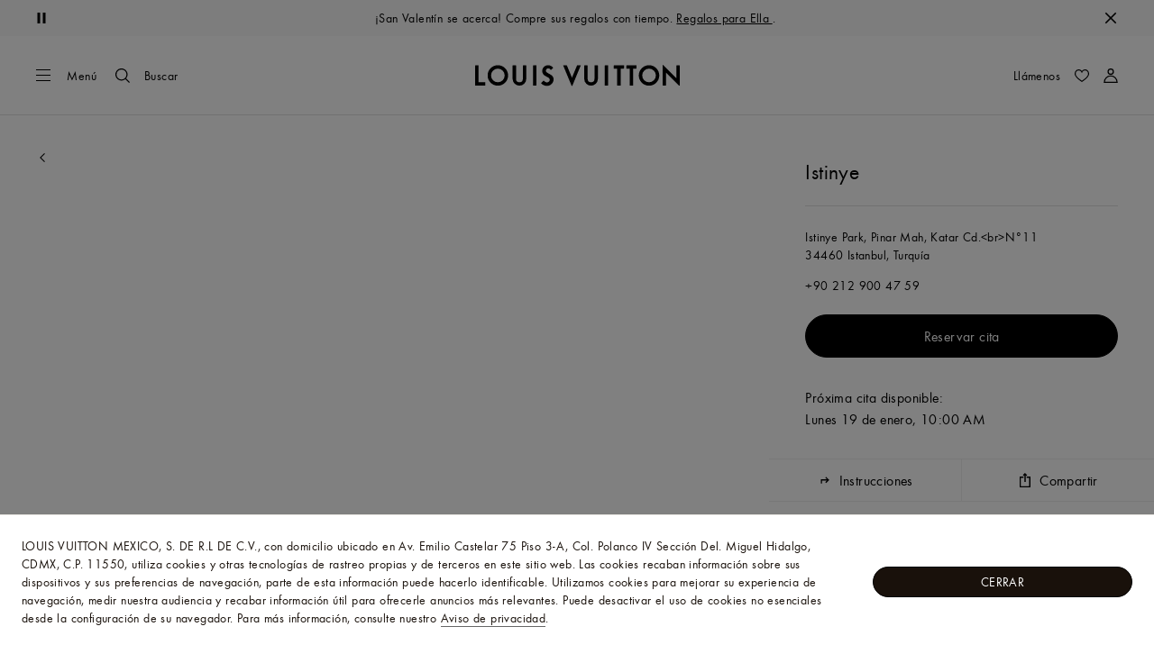

--- FILE ---
content_type: text/html;charset=utf-8
request_url: https://la.louisvuitton.com/esp-mx/tienda/turkey/louis-vuitton-istanbul-istinye-park
body_size: 173840
content:
<!DOCTYPE html><html  lang="es-MX" dir="ltr"><head><meta charset="UTF-8">
<meta name="viewport" content="width=device-width, initial-scale=1, maximum-scale=2, user-scalable=1">
<title>Tienda Istinye - Turquía | LOUIS VUITTON ®</title>
<link rel="preconnect" href="https://api.louisvuitton.com" crossorigin="anonymous">
<style>/*! normalize.css v8.0.1 | MIT License | github.com/necolas/normalize.css */html{line-height:1.15;-webkit-text-size-adjust:100%}[dir] body{margin:0}main{display:block}h1{font-size:2em}[dir] h1{margin:.67em 0}hr{box-sizing:content-box;height:0;overflow:visible}pre{font-family:monospace,monospace;font-size:1em}[dir] a{background-color:transparent}abbr[title]{text-decoration:underline;-webkit-text-decoration:underline dotted;text-decoration:underline dotted}[dir] abbr[title]{border-bottom:none}b,strong{font-weight:bolder}code,kbd,samp{font-family:monospace,monospace;font-size:1em}small{font-size:80%}sub,sup{font-size:75%;line-height:0;position:relative;vertical-align:baseline}sub{bottom:-.25em}sup{top:-.5em}[dir] img{border-style:none}button,input,optgroup,select,textarea{font-family:inherit;font-size:100%;line-height:1.15}[dir] button,[dir] input,[dir] optgroup,[dir] select,[dir] textarea{margin:0}button,input{overflow:visible}button,select{text-transform:none}[type=button],[type=reset],[type=submit],button{-webkit-appearance:button}[dir] [type=button]::-moz-focus-inner,[dir] [type=reset]::-moz-focus-inner,[dir] [type=submit]::-moz-focus-inner,[dir] button::-moz-focus-inner{border-style:none;padding:0}[type=button]:-moz-focusring,[type=reset]:-moz-focusring,[type=submit]:-moz-focusring,button:-moz-focusring{outline:1px dotted ButtonText}[dir] fieldset{padding:.35em .75em .625em}legend{box-sizing:border-box;color:inherit;display:table;max-width:100%;white-space:normal}[dir] legend{padding:0}progress{vertical-align:baseline}textarea{overflow:auto}[type=checkbox],[type=radio]{box-sizing:border-box}[dir] [type=checkbox],[dir] [type=radio]{padding:0}[type=number]::-webkit-inner-spin-button,[type=number]::-webkit-outer-spin-button{height:auto}[type=search]{-webkit-appearance:textfield;outline-offset:-2px}[type=search]::-webkit-search-decoration{-webkit-appearance:none}::-webkit-file-upload-button{-webkit-appearance:button;font:inherit}details{display:block}summary{display:list-item}[hidden],template{display:none}</style>
<style>.vc-base-icon{display:inline-block;stroke:currentColor;stroke-width:2;fill:none}.vc-header{display:grid;grid-gap:4px;align-items:center;height:30px}[dir] .vc-header{margin-top:10px;padding-left:10px;padding-right:10px}.vc-header.is-lg{font-size:var(--vc-text-lg)}.vc-header.is-xl{font-size:var(--vc-text-xl)}.vc-header.is-2xl{font-size:var(--vc-text-2xl)}.vc-header .vc-next,.vc-header .vc-prev,.vc-header .vc-title{align-items:center;display:flex;grid-row:1;pointer-events:auto;-webkit-user-select:none;-moz-user-select:none;user-select:none}[dir] .vc-header .vc-next,[dir] .vc-header .vc-prev,[dir] .vc-header .vc-title{border:0;border-radius:var(--vc-rounded);cursor:pointer}.vc-header .vc-title{color:var(--vc-header-title-color);font-weight:var(--vc-font-semibold);grid-column:title;line-height:30px;white-space:nowrap}[dir] .vc-header .vc-title{margin:0;padding:0 8px}.vc-header .vc-title:hover{opacity:.75}.vc-header .vc-arrow{align-items:center;color:var(--vc-header-arrow-color);display:flex;height:30px;justify-content:center;width:28px}[dir] .vc-header .vc-arrow{margin:0;padding:0}[dir] .vc-header .vc-arrow:hover{background:var(--vc-header-arrow-hover-bg)}.vc-header .vc-arrow:disabled{opacity:.25;pointer-events:none}.vc-header .vc-prev{grid-column:prev}.vc-header .vc-next{grid-column:next}.vc-day{min-height:32px;position:relative;z-index:1}.vc-monthly .is-not-in-month *{opacity:0;pointer-events:none}.vc-day-layer{bottom:0;pointer-events:none;position:absolute;top:0}[dir] .vc-day-layer{left:0;right:0}.vc-day-box-center-center{align-items:center;display:flex;justify-content:center}[dir] .vc-day-box-center-center{transform-origin:50% 50%}.vc-day-box-left-center{align-items:center;display:flex;justify-content:flex-start}[dir=ltr] .vc-day-box-left-center{transform-origin:0 50%}[dir=rtl] .vc-day-box-left-center{transform-origin:100% 50%}.vc-day-box-right-center{align-items:center;display:flex;justify-content:flex-end}[dir=ltr] .vc-day-box-right-center{transform-origin:100% 50%}[dir=rtl] .vc-day-box-right-center{transform-origin:0 50%}.vc-day-box-center-bottom{align-items:flex-end;display:flex;justify-content:center}.vc-day-content{align-items:center;display:flex;font-size:var(--vc-text-sm);font-weight:var(--vc-font-medium);height:28px;justify-content:center;line-height:28px;-webkit-user-select:none;-moz-user-select:none;user-select:none;width:28px}[dir] .vc-day-content{border-radius:var(--vc-rounded-full);cursor:pointer}[dir] .vc-day-content:hover{background-color:var(--vc-day-content-hover-bg)}.vc-day-content.vc-disabled{color:var(--vc-day-content-disabled-color)}.vc-content:not(.vc-base){color:var(--vc-content-color);font-weight:var(--vc-font-bold)}.vc-highlights{overflow:hidden;pointer-events:none;z-index:-1}.vc-highlight{height:28px;width:28px}.vc-highlight.vc-highlight-base-start{width:50%!important}[dir] .vc-highlight.vc-highlight-base-start{border-radius:0!important}[dir=ltr] .vc-highlight.vc-highlight-base-start{border-right-width:0!important}[dir=rtl] .vc-highlight.vc-highlight-base-start{border-left-width:0!important}.vc-highlight.vc-highlight-base-end{width:50%!important}[dir] .vc-highlight.vc-highlight-base-end{border-radius:0!important}[dir=ltr] .vc-highlight.vc-highlight-base-end{border-left-width:0!important}[dir=rtl] .vc-highlight.vc-highlight-base-end{border-right-width:0!important}.vc-highlight.vc-highlight-base-middle{width:100%}[dir] .vc-highlight.vc-highlight-base-middle{border-left-width:0!important;border-radius:0!important;border-right-width:0!important;margin:0 -1px}[dir] .vc-highlight-bg-none,[dir] .vc-highlight-bg-outline{background-color:var(--vc-highlight-outline-bg);border:2px solid;border-color:var(--vc-highlight-outline-border);border-radius:var(--vc-rounded-full)}[dir] .vc-highlight-bg-light{background-color:var(--vc-highlight-light-bg);border-radius:var(--vc-rounded-full)}[dir] .vc-highlight-bg-solid{background-color:var(--vc-highlight-solid-bg);border-radius:var(--vc-rounded-full)}.vc-highlight-content-none,.vc-highlight-content-outline{color:var(--vc-highlight-outline-content-color);font-weight:var(--vc-font-bold)}.vc-highlight-content-light{color:var(--vc-highlight-light-content-color);font-weight:var(--vc-font-bold)}.vc-highlight-content-solid{color:var(--vc-highlight-solid-content-color);font-weight:var(--vc-font-bold)}.vc-dots{align-items:center;display:flex;justify-content:center}.vc-dot{height:5px;width:5px}[dir] .vc-dot{border-radius:9999px;transition:var(--vc-day-content-transition)}[dir=ltr] .vc-dot:not(:last-child){margin-right:3px}[dir=rtl] .vc-dot:not(:last-child){margin-left:3px}.vc-bars{align-items:center;display:flex;justify-content:flex-start;width:75%}.vc-bar{flex-grow:1;height:3px}[dir] .vc-bar{transition:var(--vc-day-content-transition)}[dir] .vc-dot{background-color:var(--vc-dot-bg)}[dir] .vc-bar{background-color:var(--vc-bar-bg)}.vc-pane{min-width:250px}.vc-weeknumber{align-items:center;display:flex;justify-content:center;position:absolute}[dir=ltr] .vc-weeknumber.is-left{left:calc(var(--vc-weeknumber-offset-inside)*-1)}[dir=ltr] .vc-weeknumber.is-right,[dir=rtl] .vc-weeknumber.is-left{right:calc(var(--vc-weeknumber-offset-inside)*-1)}[dir=rtl] .vc-weeknumber.is-right{left:calc(var(--vc-weeknumber-offset-inside)*-1)}[dir=ltr] .vc-weeknumber.is-left-outside{left:calc(var(--vc-weeknumber-offset-outside)*-1)}[dir=ltr] .vc-weeknumber.is-right-outside,[dir=rtl] .vc-weeknumber.is-left-outside{right:calc(var(--vc-weeknumber-offset-outside)*-1)}[dir=rtl] .vc-weeknumber.is-right-outside{left:calc(var(--vc-weeknumber-offset-outside)*-1)}.vc-weeknumber-content{align-items:center;color:var(--vc-weeknumber-color);display:flex;font-size:var(--vc-text-xs);font-style:italic;font-weight:var(--vc-font-medium);height:28px;justify-content:center;-webkit-user-select:none;-moz-user-select:none;user-select:none;width:28px}[dir] .vc-weeknumber-content{margin-top:2px}.vc-weeks{position:relative;-webkit-overflow-scrolling:touch;min-width:232px}[dir] .vc-weeks{padding:6px}[dir=ltr] .vc-weeks.vc-show-weeknumbers-left{margin-left:var(--vc-weeknumber-offset-inside)}[dir=ltr] .vc-weeks.vc-show-weeknumbers-right,[dir=rtl] .vc-weeks.vc-show-weeknumbers-left{margin-right:var(--vc-weeknumber-offset-inside)}[dir=rtl] .vc-weeks.vc-show-weeknumbers-right{margin-left:var(--vc-weeknumber-offset-inside)}.vc-weekday{color:var(--vc-weekday-color);font-size:var(--vc-text-sm);font-weight:var(--vc-font-bold);line-height:14px;-webkit-user-select:none;-moz-user-select:none;user-select:none}[dir] .vc-weekday{cursor:default;padding-bottom:8px;padding-top:4px;text-align:center}.vc-week,.vc-weekdays{display:grid;grid-template-columns:repeat(7,1fr);position:relative}.vc-popover-content-wrapper{--popover-horizontal-content-offset:8px;--popover-vertical-content-offset:10px;--popover-caret-horizontal-offset:18px;--popover-caret-vertical-offset:8px;display:block;outline:none;position:absolute;z-index:10}.vc-popover-content-wrapper:not(.is-interactive){pointer-events:none}.vc-popover-content{color:var(--vc-popover-content-color);font-weight:var(--vc-font-medium);outline:none;position:relative;z-index:10}[dir] .vc-popover-content{background-color:var(--vc-popover-content-bg);border:1px solid;border-color:var(--vc-popover-content-border);border-radius:var(--vc-rounded-lg);box-shadow:var(--vc-shadow-lg);padding:4px}[dir] .vc-popover-content.direction-bottom{margin-top:var(--popover-vertical-content-offset)}[dir] .vc-popover-content.direction-top{margin-bottom:var(--popover-vertical-content-offset)}[dir=ltr] .vc-popover-content.direction-left{margin-right:var(--popover-horizontal-content-offset)}[dir=ltr] .vc-popover-content.direction-right,[dir=rtl] .vc-popover-content.direction-left{margin-left:var(--popover-horizontal-content-offset)}[dir=rtl] .vc-popover-content.direction-right{margin-right:var(--popover-horizontal-content-offset)}.vc-popover-caret{content:"";display:block;height:12px;position:absolute;width:12px;z-index:-1}[dir] .vc-popover-caret{background-color:inherit;border-top:inherit}[dir=ltr] .vc-popover-caret{border-left:inherit}[dir=rtl] .vc-popover-caret{border-right:inherit}.vc-popover-caret.direction-bottom{top:0}[dir=ltr] .vc-popover-caret.direction-bottom.align-left{transform:translateY(-50%) rotate(45deg)}[dir=rtl] .vc-popover-caret.direction-bottom.align-left{transform:translateY(-50%) rotate(-45deg)}[dir=ltr] .vc-popover-caret.direction-bottom.align-center{transform:translate(-50%) translateY(-50%) rotate(45deg)}[dir=rtl] .vc-popover-caret.direction-bottom.align-center{transform:translate(50%) translateY(-50%) rotate(-45deg)}[dir=ltr] .vc-popover-caret.direction-bottom.align-right{transform:translateY(-50%) rotate(45deg)}[dir=rtl] .vc-popover-caret.direction-bottom.align-right{transform:translateY(-50%) rotate(-45deg)}.vc-popover-caret.direction-top{top:100%}[dir=ltr] .vc-popover-caret.direction-top.align-left{transform:translateY(-50%) rotate(-135deg)}[dir=rtl] .vc-popover-caret.direction-top.align-left{transform:translateY(-50%) rotate(135deg)}[dir=ltr] .vc-popover-caret.direction-top.align-center{transform:translate(-50%) translateY(-50%) rotate(-135deg)}[dir=rtl] .vc-popover-caret.direction-top.align-center{transform:translate(50%) translateY(-50%) rotate(135deg)}[dir=ltr] .vc-popover-caret.direction-top.align-right{transform:translateY(-50%) rotate(-135deg)}[dir=rtl] .vc-popover-caret.direction-top.align-right{transform:translateY(-50%) rotate(135deg)}[dir=ltr] .vc-popover-caret.direction-left{left:100%}[dir=rtl] .vc-popover-caret.direction-left{right:100%}[dir=ltr] .vc-popover-caret.direction-left.align-top{transform:translate(-50%) rotate(135deg)}[dir=rtl] .vc-popover-caret.direction-left.align-top{transform:translate(50%) rotate(-135deg)}[dir=ltr] .vc-popover-caret.direction-left.align-middle{transform:translateY(-50%) translate(-50%) rotate(135deg)}[dir=rtl] .vc-popover-caret.direction-left.align-middle{transform:translateY(-50%) translate(50%) rotate(-135deg)}[dir=ltr] .vc-popover-caret.direction-left.align-bottom{transform:translate(-50%) rotate(135deg)}[dir=rtl] .vc-popover-caret.direction-left.align-bottom{transform:translate(50%) rotate(-135deg)}[dir=ltr] .vc-popover-caret.direction-right{left:0}[dir=rtl] .vc-popover-caret.direction-right{right:0}[dir=ltr] .vc-popover-caret.direction-right.align-top{transform:translate(-50%) rotate(-45deg)}[dir=rtl] .vc-popover-caret.direction-right.align-top{transform:translate(50%) rotate(45deg)}[dir=ltr] .vc-popover-caret.direction-right.align-middle{transform:translateY(-50%) translate(-50%) rotate(-45deg)}[dir=rtl] .vc-popover-caret.direction-right.align-middle{transform:translateY(-50%) translate(50%) rotate(45deg)}[dir=ltr] .vc-popover-caret.direction-right.align-bottom{transform:translate(-50%) rotate(-45deg)}[dir=rtl] .vc-popover-caret.direction-right.align-bottom{transform:translate(50%) rotate(45deg)}[dir=ltr] .vc-popover-caret.align-left{left:var(--popover-caret-horizontal-offset)}[dir=rtl] .vc-popover-caret.align-left{right:var(--popover-caret-horizontal-offset)}[dir=ltr] .vc-popover-caret.align-center{left:50%}[dir=rtl] .vc-popover-caret.align-center{right:50%}[dir=ltr] .vc-popover-caret.align-right{right:var(--popover-caret-horizontal-offset)}[dir=rtl] .vc-popover-caret.align-right{left:var(--popover-caret-horizontal-offset)}.vc-popover-caret.align-top{top:var(--popover-caret-vertical-offset)}.vc-popover-caret.align-middle{top:50%}.vc-popover-caret.align-bottom{bottom:var(--popover-caret-vertical-offset)}.vc-nav-header{display:flex;justify-content:space-between}.vc-nav-arrow,.vc-nav-item,.vc-nav-title{font-size:var(--vc-text-sm);-webkit-user-select:none;-moz-user-select:none;user-select:none;white-space:nowrap}[dir] .vc-nav-arrow,[dir] .vc-nav-item,[dir] .vc-nav-title{border:0;border-radius:var(--vc-rounded);cursor:pointer;margin:0}[dir] .vc-nav-arrow:hover,[dir] .vc-nav-item:hover,[dir] .vc-nav-title:hover{background-color:var(--vc-nav-hover-bg)}.vc-nav-arrow:disabled,.vc-nav-item:disabled,.vc-nav-title:disabled{opacity:.25;pointer-events:none}.vc-nav-title{color:var(--vc-nav-title-color);font-weight:var(--vc-font-bold);height:30px;line-height:var(--vc-leading-snug)}[dir] .vc-nav-title{padding:0 6px}.vc-nav-arrow{align-items:center;color:var(--vc-header-arrow-color);display:flex;height:30px;justify-content:center;width:26px}[dir] .vc-nav-arrow{padding:0}.vc-nav-items{display:grid;grid-template-columns:repeat(3,1fr);grid-row-gap:2px;grid-column-gap:5px}[dir] .vc-nav-items{margin-top:2px}.vc-nav-item{font-weight:var(--vc-font-semibold);line-height:var(--vc-leading-snug);width:48px}[dir] .vc-nav-item{padding:6px 0;text-align:center}.vc-nav-item.is-active{color:var(--vc-nav-item-active-color);font-weight:var(--vc-font-bold)}[dir] .vc-nav-item.is-active{background-color:var(--vc-nav-item-active-bg)}[dir] .vc-nav-item.is-active:not(:focus){box-shadow:var(--vc-nav-item-active-box-shadow)}.vc-nav-item.is-current{color:var(--vc-nav-item-current-color)}.vc-day-popover-row{align-items:center;display:flex}[dir] .vc-day-popover-row{transition:var(--vc-day-content-transition)}.vc-day-popover-row-indicator{align-items:center;display:flex;flex-grow:0;justify-content:center;width:15px}[dir] .vc-day-popover-row-indicator span{transition:var(--vc-day-content-transition)}.vc-day-popover-row-label{align-items:center;display:flex;flex-grow:1;flex-wrap:none;font-size:var(--vc-text-xs);line-height:var(--vc-leading-normal);width:-moz-max-content;width:max-content}[dir] .vc-day-popover-row-label{margin-left:4px;margin-right:4px}.vc-day-popover-row-highlight{height:5px;width:8px}[dir] .vc-day-popover-row-highlight{border-radius:3px}.vc-day-popover-row-bar{height:3px;width:10px}.vc-pane-container{position:relative;width:100%}.vc-pane-container.in-transition{overflow:hidden}.vc-pane-layout{display:grid}.vc-pane-header-wrapper{pointer-events:none;position:absolute;top:0;width:100%}.vc-day-popover-container{font-size:var(--vc-text-xs);font-weight:var(--vc-font-medium)}.vc-day-popover-header{color:var(--vc-day-popover-header-color);font-size:var(--vc-text-xs);font-weight:var(--vc-font-semibold)}[dir] .vc-day-popover-header{text-align:center}.vc-base-select{position:relative}.vc-base-select select{-webkit-appearance:none;-moz-appearance:none;appearance:none;color:var(--vc-select-color);display:block;font-size:var(--vc-text-base);font-weight:var(--vc-font-medium);height:30px;line-height:var(--leading-none);text-indent:0;width:-moz-max-content;width:max-content}[dir] .vc-base-select select{background-color:transparent;background-image:none;border-radius:var(--vc-rounded);cursor:pointer;margin:0;padding:0 4px;text-align:center}[dir] .vc-base-select select:hover{background-color:var(--vc-select-hover-bg)}[dir=ltr] .vc-base-select select.vc-has-icon{padding:0 24px 0 10px}[dir=rtl] .vc-base-select select.vc-has-icon{padding:0 10px 0 24px}.vc-base-select select.vc-small{font-size:var(--vc-text-sm)}[dir] .vc-base-select select.vc-small.vc-has-icon{padding:0 20px 0 8}[dir=ltr] .vc-base-select select.vc-align-left{text-align:left}[dir=ltr] .vc-base-select select.vc-align-right,[dir=rtl] .vc-base-select select.vc-align-left{text-align:right}[dir=rtl] .vc-base-select select.vc-align-right{text-align:left}.vc-base-select .vc-base-icon{opacity:.6;pointer-events:none;position:absolute;top:6px}[dir=ltr] .vc-base-select .vc-base-icon{right:4px}[dir=rtl] .vc-base-select .vc-base-icon{left:4px}.vc-time-picker{align-items:center;display:flex;flex-direction:column}[dir] .vc-time-picker{padding:8px 4px}.vc-time-picker.vc-invalid{opacity:.5;pointer-events:none}[dir] .vc-time-picker.vc-attached{border-top:1px solid var(--vc-time-picker-border)}[dir] .vc-time-picker>*+*{margin-top:4px}.vc-time-header{align-items:center;display:flex;font-size:var(--vc-text-sm);font-weight:var(--vc-font-semibold);line-height:21px;text-transform:uppercase}[dir] .vc-time-header{margin-top:-4px;padding-left:4px;padding-right:4px}.vc-time-select-group{align-items:center;display:inline-flex}[dir] .vc-time-select-group{background:var(--vc-time-select-group-bg);border:1px solid var(--vc-time-select-group-border);border-radius:var(--vc-rounded-md);padding:0 4px}.vc-time-select-group .vc-base-icon{color:var(--vc-time-select-group-icon-color)}[dir=ltr] .vc-time-select-group .vc-base-icon{margin-right:4px}[dir=rtl] .vc-time-select-group .vc-base-icon{margin-left:4px}.vc-time-weekday{color:var(--vc-time-weekday-color);letter-spacing:var(--tracking-wide)}.vc-time-month{color:var(--vc-time-month-color)}[dir=ltr] .vc-time-month{margin-left:8px}[dir=rtl] .vc-time-month{margin-right:8px}.vc-time-day{color:var(--vc-time-day-color)}[dir=ltr] .vc-time-day{margin-left:4px}[dir=rtl] .vc-time-day{margin-right:4px}.vc-time-year{color:var(--vc-time-year-color)}[dir=ltr] .vc-time-year{margin-left:8px}[dir=rtl] .vc-time-year{margin-right:8px}[dir=ltr] .vc-time-colon{margin:0 1px 2px 2px}[dir=rtl] .vc-time-colon{margin:0 2px 2px 1px}[dir=ltr] .vc-time-decimal{margin:0 0 0 1px}[dir=rtl] .vc-time-decimal{margin:0 1px 0 0}[dir] .vc-none-enter-active,[dir] .vc-none-leave-active{transition-duration:0s}.vc-fade-enter-active,.vc-fade-leave-active,.vc-slide-down-enter-active,.vc-slide-down-leave-active,.vc-slide-fade-enter-active,.vc-slide-fade-leave-active,.vc-slide-left-enter-active,.vc-slide-left-leave-active,.vc-slide-right-enter-active,.vc-slide-right-leave-active,.vc-slide-up-enter-active,.vc-slide-up-leave-active{backface-visibility:hidden;pointer-events:none;transition:transform var(--vc-slide-duration) var(--vc-slide-timing),opacity var(--vc-slide-duration) var(--vc-slide-timing)}[dir] .vc-fade-enter-active,[dir] .vc-fade-leave-active,[dir] .vc-slide-down-enter-active,[dir] .vc-slide-down-leave-active,[dir] .vc-slide-fade-enter-active,[dir] .vc-slide-fade-leave-active,[dir] .vc-slide-left-enter-active,[dir] .vc-slide-left-leave-active,[dir] .vc-slide-right-enter-active,[dir] .vc-slide-right-leave-active,[dir] .vc-slide-up-enter-active,[dir] .vc-slide-up-leave-active{transition:transform var(--vc-slide-duration) var(--vc-slide-timing),opacity var(--vc-slide-duration) var(--vc-slide-timing)}.vc-fade-leave-active,.vc-none-leave-active,.vc-slide-down-leave-active,.vc-slide-left-leave-active,.vc-slide-right-leave-active,.vc-slide-up-leave-active{position:absolute!important;width:100%}.vc-fade-enter-from,.vc-fade-leave-to,.vc-none-enter-from,.vc-none-leave-to,.vc-slide-down-enter-from,.vc-slide-down-leave-to,.vc-slide-fade-enter-from,.vc-slide-fade-leave-to,.vc-slide-left-enter-from,.vc-slide-left-leave-to,.vc-slide-right-enter-from,.vc-slide-right-leave-to,.vc-slide-up-enter-from,.vc-slide-up-leave-to{opacity:0}[dir] .vc-slide-fade-enter-from.direction-left,[dir] .vc-slide-fade-leave-to.direction-left,[dir] .vc-slide-left-enter-from,[dir] .vc-slide-right-leave-to{transform:translate(var(--vc-slide-translate))}[dir=ltr] .vc-slide-fade-enter-from.direction-right,[dir=ltr] .vc-slide-fade-leave-to.direction-right,[dir=ltr] .vc-slide-left-leave-to,[dir=ltr] .vc-slide-right-enter-from{transform:translate(calc(var(--vc-slide-translate)*-1))}[dir=rtl] .vc-slide-fade-enter-from.direction-right,[dir=rtl] .vc-slide-fade-leave-to.direction-right,[dir=rtl] .vc-slide-left-leave-to,[dir=rtl] .vc-slide-right-enter-from{transform:translate(calc((-1*var(--vc-slide-translate))*-1))}[dir] .vc-slide-down-leave-to,[dir] .vc-slide-fade-enter-from.direction-top,[dir] .vc-slide-fade-leave-to.direction-top,[dir] .vc-slide-up-enter-from{transform:translateY(var(--vc-slide-translate))}[dir] .vc-slide-down-enter-from,[dir] .vc-slide-fade-enter-from.direction-bottom,[dir] .vc-slide-fade-leave-to.direction-bottom,[dir] .vc-slide-up-leave-to{transform:translateY(calc(var(--vc-slide-translate)*-1))}:root{--vc-white:#fff;--vc-black:#000;--vc-gray-50:#f8fafc;--vc-gray-100:#f1f5f9;--vc-gray-200:#e2e8f0;--vc-gray-300:#cbd5e1;--vc-gray-400:#94a3b8;--vc-gray-500:#64748b;--vc-gray-600:#475569;--vc-gray-700:#334155;--vc-gray-800:#1e293b;--vc-gray-900:#0f172a;--vc-font-family:BlinkMacSystemFont,-apple-system,"Segoe UI","Roboto","Oxygen","Ubuntu","Cantarell","Fira Sans","Droid Sans","Helvetica Neue","Helvetica","Arial",sans-serif;--vc-font-normal:400;--vc-font-medium:500;--vc-font-semibold:600;--vc-font-bold:700;--vc-text-2xs:10px;--vc-text-xs:12px;--vc-text-sm:14px;--vc-text-base:16px;--vc-text-lg:18px;--vc-text-xl:20px;--vc-text-2xl:24px;--vc-leading-none:1;--vc-leading-tight:1.25;--vc-leading-snug:1.375;--vc-leading-normal:1.5;--vc-rounded:.25rem;--vc-rounded-md:.375rem;--vc-rounded-lg:.5rem;--vc-rounded-full:9999px;--vc-shadow:0 1px 3px 0 rgba(0,0,0,.1),0 1px 2px 0 rgba(0,0,0,.06);--vc-shadow-lg:0 10px 15px -3px rgba(0,0,0,.1),0 4px 6px -2px rgba(0,0,0,.05);--vc-shadow-inner:inset 0 2px 4px 0 rgba(0,0,0,.06);--vc-slide-translate:22px;--vc-slide-duration:.15s;--vc-slide-timing:ease;--vc-day-content-transition:all .13s ease-in;--vc-weeknumber-offset-inside:26px;--vc-weeknumber-offset-outside:34px}.vc-gray{--vc-accent-50:var(--vc-gray-50);--vc-accent-100:var(--vc-gray-100);--vc-accent-200:var(--vc-gray-200);--vc-accent-300:var(--vc-gray-300);--vc-accent-400:var(--vc-gray-400);--vc-accent-500:var(--vc-gray-500);--vc-accent-600:var(--vc-gray-600);--vc-accent-700:var(--vc-gray-700);--vc-accent-800:var(--vc-gray-800);--vc-accent-900:var(--vc-gray-900)}.vc-red{--vc-accent-50:#fef2f2;--vc-accent-100:#fee2e2;--vc-accent-200:#fecaca;--vc-accent-300:#fca5a5;--vc-accent-400:#f87171;--vc-accent-500:#ef4444;--vc-accent-600:#dc2626;--vc-accent-700:#b91c1c;--vc-accent-800:#991b1b;--vc-accent-900:#7f1d1d}.vc-orange{--vc-accent-50:#fff7ed;--vc-accent-100:#ffedd5;--vc-accent-200:#fed7aa;--vc-accent-300:#fdba74;--vc-accent-400:#fb923c;--vc-accent-500:#f97316;--vc-accent-600:#ea580c;--vc-accent-700:#c2410c;--vc-accent-800:#9a3412;--vc-accent-900:#7c2d12}.vc-yellow{--vc-accent-50:#fefce8;--vc-accent-100:#fef9c3;--vc-accent-200:#fef08a;--vc-accent-300:#fde047;--vc-accent-400:#facc15;--vc-accent-500:#eab308;--vc-accent-600:#ca8a04;--vc-accent-700:#a16207;--vc-accent-800:#854d0e;--vc-accent-900:#713f12}.vc-green{--vc-accent-50:#f0fdf4;--vc-accent-100:#dcfce7;--vc-accent-200:#bbf7d0;--vc-accent-300:#86efac;--vc-accent-400:#4ade80;--vc-accent-500:#22c55e;--vc-accent-600:#16a34a;--vc-accent-700:#15803d;--vc-accent-800:#166534;--vc-accent-900:#14532d}.vc-teal{--vc-accent-50:#f0fdfa;--vc-accent-100:#ccfbf1;--vc-accent-200:#99f6e4;--vc-accent-300:#5eead4;--vc-accent-400:#2dd4bf;--vc-accent-500:#14b8a6;--vc-accent-600:#0d9488;--vc-accent-700:#0f766e;--vc-accent-800:#115e59;--vc-accent-900:#134e4a}.vc-blue{--vc-accent-50:#eff6ff;--vc-accent-100:#dbeafe;--vc-accent-200:#bfdbfe;--vc-accent-300:#93c5fd;--vc-accent-400:#60a5fa;--vc-accent-500:#3b82f6;--vc-accent-600:#2563eb;--vc-accent-700:#1d4ed8;--vc-accent-800:#1e40af;--vc-accent-900:#1e3a8a}.vc-indigo{--vc-accent-50:#eef2ff;--vc-accent-100:#e0e7ff;--vc-accent-200:#c7d2fe;--vc-accent-300:#a5b4fc;--vc-accent-400:#818cf8;--vc-accent-500:#6366f1;--vc-accent-600:#4f46e5;--vc-accent-700:#4338ca;--vc-accent-800:#3730a3;--vc-accent-900:#312e81}.vc-purple{--vc-accent-50:#faf5ff;--vc-accent-100:#f3e8ff;--vc-accent-200:#e9d5ff;--vc-accent-300:#d8b4fe;--vc-accent-400:#c084fc;--vc-accent-500:#a855f7;--vc-accent-600:#9333ea;--vc-accent-700:#7e22ce;--vc-accent-800:#6b21a8;--vc-accent-900:#581c87}.vc-pink{--vc-accent-50:#fdf2f8;--vc-accent-100:#fce7f3;--vc-accent-200:#fbcfe8;--vc-accent-300:#f9a8d4;--vc-accent-400:#f472b6;--vc-accent-500:#ec4899;--vc-accent-600:#db2777;--vc-accent-700:#be185d;--vc-accent-800:#9d174d;--vc-accent-900:#831843}.vc-focus:focus-within{outline:0}[dir] .vc-focus:focus-within{box-shadow:var(--vc-focus-ring)}.vc-light{--vc-color:var(--vc-gray-900);--vc-bg:var(--vc-white);--vc-border:var(--vc-gray-300);--vc-hover-bg:rgba(204,214,224,.3);--vc-focus-ring:0 0 0 2px rgba(59,131,246,.4);--vc-header-arrow-color:var(--vc-gray-500);--vc-header-arrow-hover-bg:var(--vc-gray-200);--vc-header-title-color:var(--vc-gray-900);--vc-weekday-color:var(--vc-gray-500);--vc-weeknumber-color:var(--vc-gray-400);--vc-nav-hover-bg:var(--vc-gray-200);--vc-nav-title-color:var(--vc-gray-900);--vc-nav-item-hover-box-shadow:none;--vc-nav-item-active-color:var(--vc-white);--vc-nav-item-active-bg:var(--vc-accent-500);--vc-nav-item-active-box-shadow:var(--vc-shadow);--vc-nav-item-current-color:var(--vc-accent-600);--vc-day-popover-container-color:var(--vc-white);--vc-day-popover-container-bg:var(--vc-gray-800);--vc-day-popover-container-border:var(--vc-gray-700);--vc-day-popover-header-color:var(--vc-gray-700);--vc-popover-content-color:var(--vc-gray-900);--vc-popover-content-bg:var(--vc-gray-50);--vc-popover-content-border:var(--vc-gray-300);--vc-time-picker-border:var(--vc-gray-300);--vc-time-weekday-color:var(--vc-gray-700);--vc-time-month-color:var(--vc-accent-600);--vc-time-day-color:var(--vc-accent-600);--vc-time-year-color:var(--vc-gray-500);--vc-time-select-group-bg:var(--vc-gray-50);--vc-time-select-group-border:var(--vc-gray-300);--vc-time-select-group-icon-color:var(--vc-accent-500);--vc-select-color:var(--vc-gray-900);--vc-select-bg:var(--vg-gray-50);--vc-select-hover-bg:var(--vc-gray-100);--vc-select-border:var(--vc-gray-300);--vc-day-content-hover-bg:var(--vc-hover-bg);--vc-day-content-disabled-color:var(--vc-gray-400)}.vc-light .vc-attr,.vc-light.vc-attr{--vc-content-color:var(--vc-accent-600);--vc-highlight-outline-bg:var(--vc-white);--vc-highlight-outline-border:var(--vc-accent-600);--vc-highlight-outline-content-color:var(--vc-accent-700);--vc-highlight-light-bg:var(--vc-accent-200);--vc-highlight-light-content-color:var(--vc-accent-900);--vc-highlight-solid-bg:var(--vc-accent-600);--vc-highlight-solid-content-color:var(--vc-white);--vc-dot-bg:var(--vc-accent-600);--vc-bar-bg:var(--vc-accent-600)}.vc-dark{--vc-color:var(--vc-white);--vc-bg:var(--vc-gray-900);--vc-border:var(--vc-gray-700);--vc-hover-bg:rgba(114,129,151,.3);--vc-focus-ring:0 0 0 2px rgba(59,130,246,.7);--vc-header-arrow-color:var(--vc-gray-300);--vc-header-arrow-hover-bg:var(--vc-gray-800);--vc-header-title-color:var(--vc-gray-100);--vc-weekday-color:var(--vc-accent-200);--vc-weeknumber-color:var(--vc-gray-500);--vc-nav-hover-bg:var(--vc-gray-700);--vc-nav-title-color:var(--vc-gray-100);--vc-nav-item-hover-box-shadow:none;--vc-nav-item-active-color:var(--vc-white);--vc-nav-item-active-bg:var(--vc-accent-500);--vc-nav-item-active-box-shadow:none;--vc-nav-item-current-color:var(--vc-accent-400);--vc-day-popover-container-color:var(--vc-gray-800);--vc-day-popover-container-bg:var(--vc-white);--vc-day-popover-container-border:var(--vc-gray-100);--vc-day-popover-header-color:var(--vc-gray-300);--vc-popover-content-color:var(--vc-white);--vc-popover-content-bg:var(--vc-gray-800);--vc-popover-content-border:var(--vc-gray-700);--vc-time-picker-border:var(--vc-gray-700);--vc-time-weekday-color:var(--vc-gray-400);--vc-time-month-color:var(--vc-accent-400);--vc-time-day-color:var(--vc-accent-400);--vc-time-year-color:var(--vc-gray-500);--vc-time-select-group-bg:var(--vc-gray-700);--vc-time-select-group-border:var(--vc-gray-500);--vc-time-select-group-icon-color:var(--vc-accent-400);--vc-select-color:var(--vc-gray-200);--vc-select-bg:var(--vc-gray-700);--vc-select-hover-bg:var(--vc-gray-600);--vc-select-border:var(--vc-gray-500);--vc-day-content-hover-bg:var(--vc-hover-bg);--vc-day-content-disabled-color:var(--vc-gray-600)}.vc-dark .vc-attr,.vc-dark.vc-attr{--vc-content-color:var(--vc-accent-500);--vc-highlight-outline-bg:var(--vc-gray-900);--vc-highlight-outline-border:var(--vc-accent-300);--vc-highlight-outline-content-color:var(--vc-accent-200);--vc-highlight-light-bg:var(--vc-accent-800);--vc-highlight-light-content-color:var(--vc-accent-100);--vc-highlight-solid-bg:var(--vc-accent-500);--vc-highlight-solid-content-color:var(--vc-white);--vc-dot-bg:var(--vc-accent-500);--vc-bar-bg:var(--vc-accent-500)}.vc-container{color:var(--vc-color);display:inline-flex;font-family:var(--vc-font-family);height:-moz-max-content;height:max-content;position:relative;width:-moz-max-content;width:max-content;-webkit-font-smoothing:antialiased;-moz-osx-font-smoothing:grayscale;-webkit-tap-highlight-color:transparent}[dir] .vc-container{background-color:var(--vc-bg)}.vc-container,.vc-container *{box-sizing:border-box}.vc-container :focus,.vc-container:focus{outline:none}[dir] .vc-container .vc-container{border:none}[dir] .vc-bordered{border:1px solid;border-color:var(--vc-border);border-radius:var(--vc-rounded-lg)}.vc-expanded{min-width:100%}[dir] .vc-transparent{background-color:transparent}[dir] .vc-date-picker-content{background-color:var(--vc-bg);padding:0}[dir] .vc-date-picker-content .vc-container{border:0}</style>
<style>@charset "UTF-8";:root{--vh:1vh;--banner-height:0px;--focus-outline-offset:1px;--product-picture-background:url([data-uri])}.lv-list{list-style:none}[dir] .lv-list{margin:0;padding:0}.lv-gutters{box-sizing:border-box}[dir] .lv-gutters{padding-left:6.4vw;padding-right:6.4vw}@media screen and (min-width:48rem){[dir] .lv-gutters{padding-left:3.125vw;padding-right:3.125vw}}@media screen and (min-width:64rem){[dir] .lv-gutters{padding-left:4.6875vw;padding-right:4.6875vw}}@media screen and (min-width:90rem){[dir] .lv-gutters{padding-left:8.3333333333vw;padding-right:8.3333333333vw}}.lv-gutters-small{box-sizing:border-box}[dir] .lv-gutters-small{padding-left:6.4vw;padding-right:6.4vw}@media screen and (min-width:48rem){[dir] .lv-gutters-small{padding-left:3.125vw;padding-right:3.125vw}}@media screen and (min-width:64rem){[dir] .lv-gutters-small{padding-left:3.125vw;padding-right:3.125vw}}@media screen and (min-width:90rem){[dir] .lv-gutters-small{padding-left:3.3333333333vw;padding-right:3.3333333333vw}}.lv-medium-only{display:none}@media screen and (min-width:48rem){.lv-medium-only{display:block}}.lv-small-only{display:block}@media screen and (min-width:48rem){.lv-small-only{display:none}}.lv-fullheight{min-height:100vh}.lv-map{width:100%}.lv-map,.lv-map>div{height:100%}.lv-sticky>*{position:fixed!important;z-index:3}[dir] .lv-sticky>*{left:0;right:0}html[dir] .nuxt-progress{left:0!important;right:auto!important}@font-face{font-display:swap;font-family:Louis Vuitton Web;font-style:normal;font-weight:300;src:url(/fonts/bin/LouisVuitton-Light.woff2) format("woff2"),url(/fonts/bin/LouisVuitton-Light.woff) format("woff")}@font-face{font-display:swap;font-family:Louis Vuitton Web;font-style:italic;font-weight:300;src:url(/fonts/bin/LouisVuitton-LightOblique.woff2) format("woff2"),url(/fonts/bin/LouisVuitton-LightOblique.woff) format("woff")}@font-face{font-display:swap;font-family:Louis Vuitton Web;font-style:normal;font-weight:400;src:url(/fonts/bin/LouisVuitton-Regular.woff2) format("woff2"),url(/fonts/bin/LouisVuitton-Regular.woff) format("woff")}@font-face{font-display:swap;font-family:Louis Vuitton Web;font-style:italic;font-weight:400;src:url(/fonts/bin/LouisVuitton-Oblique.woff2) format("woff2"),url(/fonts/bin/LouisVuitton-Oblique.woff) format("woff")}@font-face{font-display:swap;font-family:Louis Vuitton Web;font-style:normal;font-weight:500;src:url(/fonts/bin/LouisVuitton-Medium.woff2) format("woff2"),url(/fonts/bin/LouisVuitton-Medium.woff) format("woff")}@font-face{font-display:swap;font-family:Louis Vuitton Web;font-style:italic;font-weight:500;src:url(/fonts/bin/LouisVuitton-MediumOblique.woff2) format("woff2"),url(/fonts/bin/LouisVuitton-MediumOblique.woff) format("woff")}@font-face{font-display:swap;font-family:Louis Vuitton Web;font-style:normal;font-weight:600;src:url(/fonts/bin/LouisVuitton-Demi.woff2) format("woff2"),url(/fonts/bin/LouisVuitton-Demi.woff) format("woff")}@font-face{font-display:swap;font-family:Louis Vuitton Web;font-style:italic;font-weight:600;src:url(/fonts/bin/LouisVuitton-DemiOblique.woff2) format("woff2"),url(/fonts/bin/LouisVuitton-DemiOblique.woff) format("woff")}@font-face{font-display:swap;font-family:Louis Vuitton Symbols Web;font-style:normal;font-weight:600;src:url(/fonts/bin/LouisVuitton-Demi_logo.woff2) format("woff2"),url(/fonts/bin/LouisVuitton-Demi_logo.woff) format("woff")}@font-face{font-display:swap;font-family:Louis Vuitton Web;font-style:normal;font-weight:700;src:url(/fonts/bin/LouisVuitton-Bold.woff2) format("woff2"),url(/fonts/bin/LouisVuitton-Bold.woff) format("woff")}@font-face{font-display:swap;font-family:tiredOfCourier;font-style:normal;font-weight:400;src:url(/fonts/bin/tiredOfCourier.woff2) format("woff2"),url(/fonts/bin/tiredOfCourier.woff) format("woff")}@font-face{font-display:swap;font-family:CommercialScriptStd;font-style:normal;font-weight:400;src:url(/fonts/bin/CommercialScriptStd.woff2) format("woff2"),url(/fonts/bin/CommercialScriptStd.woff) format("woff")}@font-face{font-display:swap;font-family:Louis Vuitton Cyrillic;font-style:normal;font-weight:400;src:url(/fonts/bin/LouisVuitton-Cyrillic.woff2) format("woff2"),url(/fonts/bin/LouisVuitton-Cyrillic.woff) format("woff")}@font-face{font-display:swap;font-family:Louis Vuitton Cyrillic;font-style:normal;font-weight:600;src:url(/fonts/bin/LouisVuitton-CyrillicDemi.woff2) format("woff2"),url(/fonts/bin/LouisVuitton-CyrillicDemi.woff) format("woff")}@font-face{font-display:swap;font-family:Louis Vuitton Cyrillic;font-style:normal;font-weight:300;src:url(/fonts/bin/LouisVuitton-CyrillicLight.woff2) format("woff2"),url(/fonts/bin/LouisVuitton-CyrillicLight.woff) format("woff")}@font-face{font-display:swap;font-family:Louis Vuitton Arabic;font-style:normal;font-weight:300;src:url(/fonts/bin/AvenirW05-Light.woff2) format("woff2"),url(/fonts/bin/AvenirW05-Light.woff) format("woff")}@font-face{font-display:swap;font-family:Louis Vuitton Arabic;font-style:normal;font-weight:400;src:url(/fonts/bin/AvenirW05-Regular.woff2) format("woff2"),url(/fonts/bin/AvenirW05-Regular.woff) format("woff")}@font-face{font-display:swap;font-family:Louis Vuitton Arabic;font-style:normal;font-weight:500;src:url(/fonts/bin/AvenirW05-Medium.woff2) format("woff2"),url(/fonts/bin/AvenirW05-Medium.woff) format("woff")}@font-face{font-display:swap;font-family:Louis Vuitton Arabic;font-style:normal;font-weight:600;src:url(/fonts/bin/AvenirW05-Heavy.woff2) format("woff2"),url(/fonts/bin/AvenirW05-Heavy.woff) format("woff")}@font-face{font-display:swap;font-family:Louis Vuitton Arabic;font-style:normal;font-weight:700;src:url(/fonts/bin/AvenirW05-Black.woff2) format("woff2"),url(/fonts/bin/AvenirW05-Black.woff) format("woff")}@font-face{font-display:swap;font-family:Louis Vuitton Chinese;font-style:normal;font-weight:300;src:url(/fonts/bin/LouisVuitton-Light.woff2) format("woff2"),url(/fonts/bin/LouisVuitton-Light.woff) format("woff")}@font-face{font-display:swap;font-family:Louis Vuitton Chinese;font-style:italic;font-weight:300;src:url(/fonts/bin/LouisVuitton-LightOblique.woff2) format("woff2"),url(/fonts/bin/LouisVuitton-LightOblique.woff) format("woff")}@font-face{font-display:swap;font-family:Louis Vuitton Chinese;font-style:normal;font-weight:400;src:url(/fonts/bin/LouisVuitton-Regular.woff2) format("woff2"),url(/fonts/bin/LouisVuitton-Regular.woff) format("woff")}@font-face{font-display:swap;font-family:Louis Vuitton Chinese;font-style:italic;font-weight:400;src:url(/fonts/bin/LouisVuitton-Oblique.woff2) format("woff2"),url(/fonts/bin/LouisVuitton-Oblique.woff) format("woff")}@font-face{font-display:swap;font-family:Louis Vuitton Chinese;font-style:normal;font-weight:500;src:url(/fonts/bin/LouisVuitton-Medium.woff2) format("woff2"),url(/fonts/bin/LouisVuitton-Medium.woff) format("woff")}@font-face{font-display:swap;font-family:Louis Vuitton Chinese;font-style:italic;font-weight:500;src:url(/fonts/bin/LouisVuitton-MediumOblique.woff2) format("woff2"),url(/fonts/bin/LouisVuitton-MediumOblique.woff) format("woff")}@font-face{font-display:swap;font-family:Louis Vuitton Chinese;font-style:normal;font-weight:600;src:url(/fonts/bin/LouisVuitton-Demi.woff2) format("woff2"),url(/fonts/bin/LouisVuitton-Demi.woff) format("woff")}@font-face{font-display:swap;font-family:Louis Vuitton Chinese;font-style:italic;font-weight:600;src:url(/fonts/bin/LouisVuitton-DemiOblique.woff2) format("woff2"),url(/fonts/bin/LouisVuitton-DemiOblique.woff) format("woff")}@font-face{font-display:swap;font-family:Louis Vuitton Chinese;font-style:normal;font-weight:700;src:url(/fonts/bin/LouisVuitton-Bold.woff2) format("woff2"),url(/fonts/bin/LouisVuitton-Bold.woff) format("woff")}@font-face{ascent-override:117.88%;descent-override:31.01%;font-family:Louis Vuitton Web Fallback;font-style:normal;font-weight:400;line-gap-override:0%;size-adjust:86.61%;src:local("Arial")}.heading-xxl{font-size:4rem;font-weight:400;letter-spacing:.025rem;line-height:4rem}.heading-xxl.-light{color:#fff}.heading-xxl.-dark{color:#000}.heading-xxl:lang(ko),.heading-xxl:lang(zh){font-size:2.6rem}.heading-xxl:lang(ja){font-size:2rem}.heading-xxl:lang(ru){font-size:3.4rem}.heading-xxl:lang(ja),.heading-xxl:lang(ko),.heading-xxl:lang(th),.heading-xxl:lang(zh){font-style:normal;letter-spacing:0;line-height:normal}.heading-xxl:lang(th){word-break:break-word}.heading-xxl:lang(vi){line-height:1.3}.heading-xl{font-size:3rem;font-weight:400;letter-spacing:.025rem;line-height:3.5rem}.heading-xl.-light{color:#fff}.heading-xl.-dark{color:#000}.heading-xl:lang(ko),.heading-xl:lang(zh){font-size:1.95rem}.heading-xl:lang(ja){font-size:1.5rem}.heading-xl:lang(ru){font-size:2.55rem}.heading-xl:lang(ja),.heading-xl:lang(ko),.heading-xl:lang(th),.heading-xl:lang(zh){font-style:normal;letter-spacing:0;line-height:normal}.heading-xl:lang(th){word-break:break-word}.heading-xl:lang(vi){line-height:1.3}.heading-l{font-size:2rem;font-weight:400;letter-spacing:.025rem;line-height:2.5rem}.heading-l.-light{color:#fff}.heading-l.-dark{color:#000}.heading-l:lang(ja),.heading-l:lang(ko),.heading-l:lang(zh){font-size:1.5rem}.heading-l:lang(ja),.heading-l:lang(ko),.heading-l:lang(th),.heading-l:lang(zh){font-style:normal;letter-spacing:0;line-height:normal}.heading-l:lang(th){word-break:break-word}.heading-l:lang(vi){line-height:1.3}.heading-m{font-size:1.5rem;font-weight:400;letter-spacing:.025rem;line-height:1.75rem}.heading-m.-light{color:#fff}.heading-m.-dark{color:#000}.heading-m:lang(ko),.heading-m:lang(zh){font-size:1.35rem}.heading-m:lang(ja){font-size:1.2rem}.heading-m:lang(ja),.heading-m:lang(ko),.heading-m:lang(th),.heading-m:lang(zh){font-style:normal;letter-spacing:0;line-height:normal}.heading-m:lang(th){word-break:break-word}.heading-m:lang(vi){line-height:1.3}.heading-s{font-size:1.125rem;font-weight:400;letter-spacing:.025rem;line-height:1.5rem}.heading-s.-light{color:#fff}.heading-s.-dark{color:#000}.heading-s:lang(ko),.heading-s:lang(zh){font-size:1.0125rem}.heading-s:lang(ja){font-size:.9rem}.heading-s:lang(ja),.heading-s:lang(ko),.heading-s:lang(th),.heading-s:lang(zh){font-style:normal;letter-spacing:0;line-height:normal}.heading-s:lang(th){word-break:break-word}.heading-s:lang(vi){line-height:1.3}.heading-xs{font-size:1rem;font-weight:400;letter-spacing:.025rem;line-height:1.25rem}.heading-xs.-light{color:#fff}.heading-xs.-dark{color:#000}.heading-xs:lang(ko),.heading-xs:lang(zh){font-size:.9rem}.heading-xs:lang(ja){font-size:.8rem}.heading-xs:lang(ja),.heading-xs:lang(ko),.heading-xs:lang(th),.heading-xs:lang(zh){font-style:normal;letter-spacing:0;line-height:normal}.heading-xs:lang(th){word-break:break-word}.heading-xs:lang(vi){line-height:1.3}.list-label-m{font-size:1rem;font-weight:400;letter-spacing:.025rem;line-height:1.25rem}.list-label-m.-light{color:#fff}.list-label-m.-dark{color:#000}.list-label-m:lang(ko),.list-label-m:lang(zh){font-size:.9rem}.list-label-m:lang(ja){font-size:.8rem}.list-label-m:lang(ja),.list-label-m:lang(ko),.list-label-m:lang(th),.list-label-m:lang(zh){font-style:normal;letter-spacing:0;line-height:normal}.list-label-m:lang(th){word-break:break-word}.list-label-m:lang(vi){line-height:1.3}.list-label-s{font-size:.875rem;font-weight:400;letter-spacing:.025rem;line-height:1rem}.list-label-s.-light{color:#fff}.list-label-s.-dark{color:#000}.list-label-s:lang(ko),.list-label-s:lang(zh){font-size:.7875rem}.list-label-s:lang(ja){font-size:.7rem}.list-label-s:lang(ja),.list-label-s:lang(ko),.list-label-s:lang(th),.list-label-s:lang(zh){font-style:normal;letter-spacing:0;line-height:normal}.list-label-s:lang(th){word-break:break-word}.list-label-s:lang(vi){line-height:1.3}.body-l{font-size:1.5rem;font-weight:400;letter-spacing:.025rem;line-height:2rem}.body-l.-light{color:#fff}.body-l.-dark{color:#000}.body-l:lang(ko),.body-l:lang(zh){font-size:1.35rem}.body-l:lang(ja){font-size:1.2rem}.body-l:lang(ja),.body-l:lang(ko),.body-l:lang(th),.body-l:lang(zh){font-style:normal;letter-spacing:0;line-height:normal}.body-l:lang(th){word-break:break-word}.body-l:lang(vi){line-height:1.3}.body-m{font-size:1rem;font-weight:400;letter-spacing:.025rem;line-height:1.5rem}.body-m.-light{color:#fff}.body-m.-dark{color:#000}.body-m:lang(ko),.body-m:lang(zh){font-size:.9rem}.body-m:lang(ja){font-size:.8rem}.body-m:lang(ja),.body-m:lang(ko),.body-m:lang(th),.body-m:lang(zh){font-style:normal;letter-spacing:0;line-height:normal}.body-m:lang(th){word-break:break-word}.body-m:lang(vi){line-height:1.3}.body-s{font-size:.875rem;font-weight:400;letter-spacing:.025rem;line-height:1.25rem}.body-s.-light{color:#fff}.body-s.-dark{color:#000}.body-s:lang(ko),.body-s:lang(zh){font-size:.7875rem}.body-s:lang(ja){font-size:.7rem}.body-s:lang(ja),.body-s:lang(ko),.body-s:lang(th),.body-s:lang(zh){font-style:normal;letter-spacing:0;line-height:normal}.body-s:lang(th){word-break:break-word}.body-s:lang(vi){line-height:1.3}.overline{font-size:.625rem;font-weight:400;letter-spacing:.0625rem;line-height:1rem;text-transform:uppercase}.overline.-light{color:#fff}.overline.-dark{color:#000}.overline:lang(ar),.overline:lang(zh){font-size:.6875rem}.overline:lang(ja),.overline:lang(ko),.overline:lang(th),.overline:lang(zh){font-style:normal;letter-spacing:0;line-height:normal}.overline:lang(th){word-break:break-word}.overline:lang(vi){line-height:1.3}.lv-edito-title{color:#000;font-size:3rem;font-weight:400;letter-spacing:.025rem;line-height:3.5rem}.lv-edito-title:lang(ko),.lv-edito-title:lang(zh){font-size:1.95rem}.lv-edito-title:lang(ja){font-size:1.5rem}.lv-edito-title:lang(ru){font-size:2.55rem}.lv-edito-title:lang(ja),.lv-edito-title:lang(ko),.lv-edito-title:lang(th),.lv-edito-title:lang(zh){font-style:normal;letter-spacing:0;line-height:normal}.lv-edito-title:lang(th){word-break:break-word}.lv-edito-title:lang(vi){line-height:1.3}@media screen and (min-width:48rem){.lv-edito-title{color:#000;font-size:4rem;font-weight:400;letter-spacing:.025rem;line-height:4rem}.lv-edito-title:lang(ko),.lv-edito-title:lang(zh){font-size:2.6rem}.lv-edito-title:lang(ja){font-size:2rem}.lv-edito-title:lang(ru){font-size:3.4rem}.lv-edito-title:lang(ja),.lv-edito-title:lang(ko),.lv-edito-title:lang(th),.lv-edito-title:lang(zh){font-style:normal;letter-spacing:0;line-height:normal}.lv-edito-title:lang(th){word-break:break-word}.lv-edito-title:lang(vi){line-height:1.3}}.-text-is-medium{font-weight:500}.-text-is-uppercase{text-transform:uppercase}.-text-is-capitalize{text-transform:capitalize}.-text-is-underline{text-decoration:none}[dir] .-text-is-underline{box-shadow:0 2px 0 -1px currentColor}@media(forced-colors:active){.-text-is-underline{text-decoration:underline}[dir] .-text-is-underline{box-shadow:none}}.-text-is-strikethrough{text-decoration:line-through}.-text-is-grey{color:#767676}body{color:inherit;color:#000;font-family:Louis Vuitton Web,Louis Vuitton Web Fallback,Helvetica Neue,Helvetica,Arial,sans-serif;font-size:1rem;font-weight:400;letter-spacing:.025rem;line-height:1.5rem;-webkit-font-smoothing:antialiased;-moz-osx-font-smoothing:grayscale}body:lang(ko),body:lang(zh){font-size:.9rem}body:lang(ja){font-size:.8rem}body:lang(ja),body:lang(ko),body:lang(th),body:lang(zh){font-style:normal;letter-spacing:0;line-height:normal}body:lang(th){word-break:break-word}body:lang(vi){line-height:1.3}body:lang(en),body:lang(en-CA),body:lang(en-US),body:lang(ko),body:lang(pt),body:lang(zh-Hans){quotes:"“" "“"}body:lang(en-GB){quotes:"‘" "’"}body:lang(zh-Hant){quotes:"「" "」"}body:lang(en-HK){quotes:"‘" "’"}body:lang(ja){quotes:"「" "」"}body:lang(es),body:lang(fr),body:lang(it),body:lang(ru){quotes:"«" "»"}body:lang(de){quotes:"„" "“"}body:lang(vi){font-family:Helvetica Neue,Helvetica,Arial,sans-serif}body:lang(ja){font-family:Louis Vuitton Web,Hiragino Kaku Gothic Pro W3,Motoya,Meiryo,MS PGothic}body:lang(ko){font-family:Louis Vuitton Web,Droid Sans Fallback,Malgun Gothic,Dotum,MS Gothic,Georgia}body:lang(zh-Hans){font-family:Louis Vuitton Chinese,STHeiti Light,STHeitiTC-Light,Droid Sans Fallback,Microsoft YaHei,SimHei}body:lang(zh-Hant){font-family:Louis Vuitton Chinese,HeitiTC-Light,STHeitiTC-Light,Droid Sans Fallback,Microsoft Jhenghei,Arial Unicode MS}body:lang(ru){font-family:Louis Vuitton Cyrillic,Arial}body:lang(ar){font-family:Louis Vuitton Web,Louis Vuitton Arabic,Geeza Pro,Arial}h1,h2,h3,h4,h5,h6{font-weight:400}b,strong{font-weight:500}button{color:inherit;font-family:inherit;font-size:inherit;font-weight:inherit;letter-spacing:inherit;line-height:inherit;text-transform:inherit}[dir] button{background:transparent;border:0;cursor:pointer;margin:0;padding:0;text-align:inherit}[dir] button::-moz-focus-inner{border:0;padding:0}[dir] button:disabled{cursor:auto}[dir] div[role=button]{cursor:pointer}.lv-button,.lv-chip-button{text-decoration:none}[dir] .lv-button,[dir] .lv-chip-button{border-radius:100vmax;cursor:pointer;text-align:center}[dir] .lv-button:disabled,[dir] .lv-chip-button:disabled,[dir] [disabled].lv-button,[dir] [disabled].lv-chip-button{cursor:auto}.lv-button{box-sizing:border-box;color:inherit;display:inline-block;font-size:1rem;font-weight:400;letter-spacing:.025rem;line-height:1.25rem}[dir] .lv-button{background:none;border:none;padding:.8125rem 2rem;transition:border .3s cubic-bezier(.39,.575,.565,1),box-shadow .3s cubic-bezier(.39,.575,.565,1),color .3s cubic-bezier(.39,.575,.565,1),background .3s cubic-bezier(.39,.575,.565,1),box-shadow .3s cubic-bezier(.39,.575,.565,1)}.lv-button:lang(ko),.lv-button:lang(zh){font-size:.9rem}.lv-button:lang(ja){font-size:.8rem}.lv-button:lang(ja),.lv-button:lang(ko),.lv-button:lang(th),.lv-button:lang(zh){font-style:normal;letter-spacing:0;line-height:normal}.lv-button:lang(th){word-break:break-word}.lv-button:lang(vi){line-height:1.3}.lv-button.-size-m{color:inherit;font-size:.875rem;font-weight:400;letter-spacing:.025rem;line-height:1rem}[dir] .lv-button.-size-m{padding:.75rem 1.5rem}.lv-button.-size-m:lang(ko),.lv-button.-size-m:lang(zh){font-size:.7875rem}.lv-button.-size-m:lang(ja){font-size:.7rem}.lv-button.-size-m:lang(ja),.lv-button.-size-m:lang(ko),.lv-button.-size-m:lang(th),.lv-button.-size-m:lang(zh){font-style:normal;letter-spacing:0;line-height:normal}.lv-button.-size-m:lang(th){word-break:break-word}.lv-button.-size-m:lang(vi){line-height:1.3}.lv-button.-size-s{color:inherit;font-size:.875rem;font-weight:400;letter-spacing:.025rem;line-height:1rem}[dir] .lv-button.-size-s{padding:.5rem 1rem}.lv-button.-size-s:lang(ko),.lv-button.-size-s:lang(zh){font-size:.7875rem}.lv-button.-size-s:lang(ja){font-size:.7rem}.lv-button.-size-s:lang(ja),.lv-button.-size-s:lang(ko),.lv-button.-size-s:lang(th),.lv-button.-size-s:lang(zh){font-style:normal;letter-spacing:0;line-height:normal}.lv-button.-size-s:lang(th){word-break:break-word}.lv-button.-size-s:lang(vi){line-height:1.3}.lv-button.-primary{color:#fff}[dir] .lv-button.-primary{background-color:#000;border:1px solid #000}.lv-button.-primary:lang(th){line-height:normal}.lv-button.-primary:not(:disabled){--focus-outline-offset:-6px}.keyboard-is-used .lv-button.-primary:not(:disabled):focus{color:#000}[dir] .keyboard-is-used .lv-button.-primary:not(:disabled):focus{background-color:#fff}@media(-moz-touch-enabled:0),(-webkit-hover:hover),(hover:hover)and (pointer:fine){.lv-button.-primary:not(:disabled):hover{color:#000}[dir] .lv-button.-primary:not(:disabled):hover{background-color:#fff}}.lv-button.-primary.-light{color:#000}[dir] .lv-button.-primary.-light{background-color:#fff;border-color:#fff}.keyboard-is-used .lv-button.-primary.-light:not(:disabled):focus{color:#fff}[dir] .keyboard-is-used .lv-button.-primary.-light:not(:disabled):focus{background-color:#000}@media(-moz-touch-enabled:0),(-webkit-hover:hover),(hover:hover)and (pointer:fine){.lv-button.-primary.-light:not(:disabled):hover{color:#fff}[dir] .lv-button.-primary.-light:not(:disabled):hover{background-color:#000}}.lv-button.-primary:disabled,.lv-button.-primary[disabled]{color:#767676}[dir] .lv-button.-primary:disabled,[dir] .lv-button.-primary[disabled]{background-color:#e1e1e1;border-color:#e1e1e1}.lv-button.-secondary{-webkit-backdrop-filter:blur(15px);backdrop-filter:blur(15px);color:#000}[dir] .lv-button.-secondary{background-color:#fff3;border:1px solid #000}[dir] .-enhanced-contrast .lv-button.-secondary{background-color:#fff9}.lv-button.-secondary:lang(th){line-height:normal}.lv-button.-secondary:not(:disabled){--focus-outline-offset:-6px}@media(-moz-touch-enabled:0),(-webkit-hover:hover),(hover:hover)and (pointer:fine){[dir] .lv-button.-secondary:not(:disabled):hover{box-shadow:inset 0 0 0 1px #000}}.lv-button.-secondary:disabled,.lv-button.-secondary[disabled]{color:#767676}[dir] .lv-button.-secondary:disabled,[dir] .lv-button.-secondary[disabled]{border-color:#767676}.lv-button.-secondary.-light{color:#fff}[dir] .lv-button.-secondary.-light{background-color:#0003;border-color:#fff}[dir] .-enhanced-contrast .lv-button.-secondary.-light{background-color:#0009}@media(-moz-touch-enabled:0),(-webkit-hover:hover),(hover:hover)and (pointer:fine){[dir] .lv-button.-secondary.-light:not(:disabled):hover{box-shadow:inset 0 0 0 1px #fff}}.lv-button.-secondary.-light:disabled,.lv-button.-secondary.-light[disabled]{color:#767676}[dir] .lv-button.-secondary.-light:disabled,[dir] .lv-button.-secondary.-light[disabled]{background-color:#f8f8f8}.lv-button.-rainbow{position:relative;z-index:0}.lv-button.-rainbow>*{position:relative;z-index:-1}.lv-button.-rainbow:before{bottom:0;content:"";position:absolute;top:0;z-index:-1}[dir] .lv-button.-rainbow:before{border:1px solid transparent;border-radius:inherit;left:0;right:0}[dir=ltr] .lv-button.-rainbow:before{background:linear-gradient(#fff,#fff) padding-box padding-box,linear-gradient(90deg,#d9f05e,#4fb9d4,#fb549f) border-box border-box}[dir=rtl] .lv-button.-rainbow:before{background:linear-gradient(#fff,#fff) padding-box padding-box,linear-gradient(270deg,#d9f05e,#4fb9d4,#fb549f) border-box border-box}.lv-button.-rainbow:not(:disabled){--focus-outline-offset:-6px}@media(-moz-touch-enabled:0),(-webkit-hover:hover),(hover:hover)and (pointer:fine){[dir] .lv-button.-rainbow:not(:disabled):hover:before{border:2px solid transparent}}.lv-button.-fullwidth{width:100%}[dir] .lv-button.-inline{border-radius:.25rem}[dir=ltr] .lv-button.-with-icon .lv-icon:not(:last-child){margin-right:.5rem}[dir=rtl] .lv-button.-with-icon .lv-icon:not(:last-child){margin-left:.5rem}.lv-button.-only-icon{box-sizing:content-box}[dir] .lv-button.-only-icon{padding:1rem}[dir] .lv-button.-only-icon.-size-s{padding:.75rem}.lv-button.-only-icon,.lv-button.-with-icon,.lv-chip-button.-with-icon{align-items:center;display:inline-flex;justify-content:center}.lv-button.-only-icon .lv-icon,.lv-button.-with-icon .lv-icon,.lv-chip-button.-with-icon .lv-icon{height:1rem;width:1rem}.-size-m.lv-button.-only-icon .lv-icon,.-size-m.lv-button.-with-icon .lv-icon,.-size-m.lv-chip-button.-with-icon .lv-icon,.-size-s.lv-button.-only-icon .lv-icon,.-size-s.lv-button.-with-icon .lv-icon,.-size-s.lv-chip-button.-with-icon .lv-icon{height:.75rem;width:.75rem}.lv-chip-button{align-items:center;box-sizing:content-box;color:inherit;display:inline-flex;font-size:.875rem;font-weight:400;justify-content:center;letter-spacing:.025rem;line-height:1rem}[dir] .lv-chip-button{background-color:#f8f8f8;padding:.75rem 1rem;transition:box-shadow .3s cubic-bezier(.39,.575,.565,1),color .3s cubic-bezier(.39,.575,.565,1),background-color .3s cubic-bezier(.39,.575,.565,1)}.lv-chip-button:lang(ko),.lv-chip-button:lang(zh){font-size:.7875rem}.lv-chip-button:lang(ja){font-size:.7rem}.lv-chip-button:lang(ja),.lv-chip-button:lang(ko),.lv-chip-button:lang(th),.lv-chip-button:lang(zh){font-style:normal;letter-spacing:0;line-height:normal}.lv-chip-button:lang(th){word-break:break-word}.lv-chip-button:lang(vi){line-height:1.3}.lv-chip-button .lv-icon{height:1rem;width:1rem}@media(-moz-touch-enabled:0),(-webkit-hover:hover),(hover:hover)and (pointer:fine){[dir] .lv-chip-button:hover{background-color:#efefef}}[dir] .lv-chip-button.-square{border-radius:.25rem}.lv-chip-button.-active{font-weight:500}[dir] .lv-chip-button.-active{box-shadow:inset 0 0 0 1px #000}@media(forced-colors:active){[dir] .lv-chip-button.-active{box-shadow:inset 0 0 0 2px #000}}.lv-chip-button.-with-icon{gap:.5rem}.lv-chip-button.-size-s{color:inherit;font-size:.875rem;font-weight:400;letter-spacing:.025rem;line-height:1rem}[dir] .lv-chip-button.-size-s{padding:.5rem 1rem}.lv-chip-button.-size-s:lang(ko),.lv-chip-button.-size-s:lang(zh){font-size:.7875rem}.lv-chip-button.-size-s:lang(ja){font-size:.7rem}.lv-chip-button.-size-s:lang(ja),.lv-chip-button.-size-s:lang(ko),.lv-chip-button.-size-s:lang(th),.lv-chip-button.-size-s:lang(zh){font-style:normal;letter-spacing:0;line-height:normal}.lv-chip-button.-size-s:lang(th){word-break:break-word}.lv-chip-button.-size-s:lang(vi){line-height:1.3}.lv-chip-button.-dark{color:#fff}[dir] .lv-chip-button.-dark{background-color:#000;border:none}.keyboard-is-used .lv-chip-button.-dark:not(:disabled):focus{color:#000}[dir] .keyboard-is-used .lv-chip-button.-dark:not(:disabled):focus{background-color:#e1e1e1}@media(-moz-touch-enabled:0),(-webkit-hover:hover),(hover:hover)and (pointer:fine){.lv-chip-button.-dark:not(:disabled):hover{color:#000}[dir] .lv-chip-button.-dark:not(:disabled):hover{background-color:#e1e1e1}}.lv-chip-button.-dark:disabled,.lv-chip-button.-dark[disabled]{color:#fff6}.lv-chip-button.-light{color:#000}[dir] .lv-chip-button.-light{background-color:#fff}@media(-moz-touch-enabled:0),(-webkit-hover:hover),(hover:hover)and (pointer:fine){[dir] .lv-chip-button.-light:not(:disabled):hover{background-color:#f8f8f8}}[dir] .keyboard-is-used .lv-chip-button.-light:not(:disabled):focus{background-color:#e1e1e1}[dir] .lv-chip-button.-light.-active,[dir] .lv-chip-button.-light:active{background-color:#efefef}.lv-chip-button.-light:disabled,.lv-chip-button.-light[disabled]{color:#0006}[dir] .lv-chip-button.-active{cursor:auto}input[type=email],input[type=password],input[type=search],input[type=tel],input[type=text]{box-sizing:border-box;color:#000;font-size:1rem;font-weight:400;height:3rem;letter-spacing:.025rem;line-height:1.5rem;line-height:3rem;width:100%}[dir] input[type=email],[dir] input[type=password],[dir] input[type=search],[dir] input[type=tel],[dir] input[type=text]{background:#fff;background-clip:padding-box;border:1px solid #929292;border-radius:.25rem;box-shadow:none;padding:0 1rem;transition:border .3s cubic-bezier(.39,.575,.565,1)}input[type=email]:lang(ja),input[type=email]:lang(ko),input[type=email]:lang(th),input[type=email]:lang(zh),input[type=password]:lang(ja),input[type=password]:lang(ko),input[type=password]:lang(th),input[type=password]:lang(zh),input[type=search]:lang(ja),input[type=search]:lang(ko),input[type=search]:lang(th),input[type=search]:lang(zh),input[type=tel]:lang(ja),input[type=tel]:lang(ko),input[type=tel]:lang(th),input[type=tel]:lang(zh),input[type=text]:lang(ja),input[type=text]:lang(ko),input[type=text]:lang(th),input[type=text]:lang(zh){font-style:normal;letter-spacing:0;line-height:normal}input[type=email]:lang(th),input[type=password]:lang(th),input[type=search]:lang(th),input[type=tel]:lang(th),input[type=text]:lang(th){word-break:break-word}input[type=email]:lang(vi),input[type=password]:lang(vi),input[type=search]:lang(vi),input[type=tel]:lang(vi),input[type=text]:lang(vi){line-height:1.3}input[type=email]::-moz-placeholder,input[type=password]::-moz-placeholder,input[type=search]::-moz-placeholder,input[type=tel]::-moz-placeholder,input[type=text]::-moz-placeholder{color:#000;font-size:1rem;font-weight:400;letter-spacing:.025rem;line-height:1.5rem;line-height:3rem;opacity:.7}input[type=email]::placeholder,input[type=password]::placeholder,input[type=search]::placeholder,input[type=tel]::placeholder,input[type=text]::placeholder{color:#000;font-size:1rem;font-weight:400;letter-spacing:.025rem;line-height:1.5rem;line-height:3rem;opacity:.7}input[type=email]::-moz-placeholder:lang(ja),input[type=password]::-moz-placeholder:lang(ja),input[type=search]::-moz-placeholder:lang(ja),input[type=tel]::-moz-placeholder:lang(ja),input[type=text]::-moz-placeholder:lang(ja){font-style:normal;letter-spacing:0;line-height:normal}input[type=email]::placeholder:lang(ja),input[type=password]::placeholder:lang(ja),input[type=search]::placeholder:lang(ja),input[type=tel]::placeholder:lang(ja),input[type=text]::placeholder:lang(ja){font-style:normal;letter-spacing:0;line-height:normal}input[type=email]::-moz-placeholder:lang(zh),input[type=password]::-moz-placeholder:lang(zh),input[type=search]::-moz-placeholder:lang(zh),input[type=tel]::-moz-placeholder:lang(zh),input[type=text]::-moz-placeholder:lang(zh){font-style:normal;letter-spacing:0;line-height:normal}input[type=email]::placeholder:lang(zh),input[type=password]::placeholder:lang(zh),input[type=search]::placeholder:lang(zh),input[type=tel]::placeholder:lang(zh),input[type=text]::placeholder:lang(zh){font-style:normal;letter-spacing:0;line-height:normal}input[type=email]::-moz-placeholder:lang(ko),input[type=password]::-moz-placeholder:lang(ko),input[type=search]::-moz-placeholder:lang(ko),input[type=tel]::-moz-placeholder:lang(ko),input[type=text]::-moz-placeholder:lang(ko){font-style:normal;letter-spacing:0;line-height:normal}input[type=email]::placeholder:lang(ko),input[type=password]::placeholder:lang(ko),input[type=search]::placeholder:lang(ko),input[type=tel]::placeholder:lang(ko),input[type=text]::placeholder:lang(ko){font-style:normal;letter-spacing:0;line-height:normal}input[type=email]::-moz-placeholder:lang(th),input[type=password]::-moz-placeholder:lang(th),input[type=search]::-moz-placeholder:lang(th),input[type=tel]::-moz-placeholder:lang(th),input[type=text]::-moz-placeholder:lang(th){font-style:normal;letter-spacing:0;line-height:normal}input[type=email]::placeholder:lang(th),input[type=password]::placeholder:lang(th),input[type=search]::placeholder:lang(th),input[type=tel]::placeholder:lang(th),input[type=text]::placeholder:lang(th){font-style:normal;letter-spacing:0;line-height:normal}input[type=email]::-moz-placeholder:lang(th),input[type=password]::-moz-placeholder:lang(th),input[type=search]::-moz-placeholder:lang(th),input[type=tel]::-moz-placeholder:lang(th),input[type=text]::-moz-placeholder:lang(th){word-break:break-word}input[type=email]::placeholder:lang(th),input[type=password]::placeholder:lang(th),input[type=search]::placeholder:lang(th),input[type=tel]::placeholder:lang(th),input[type=text]::placeholder:lang(th){word-break:break-word}input[type=email]::-moz-placeholder:lang(vi),input[type=password]::-moz-placeholder:lang(vi),input[type=search]::-moz-placeholder:lang(vi),input[type=tel]::-moz-placeholder:lang(vi),input[type=text]::-moz-placeholder:lang(vi){line-height:1.3}input[type=email]::placeholder:lang(vi),input[type=password]::placeholder:lang(vi),input[type=search]::placeholder:lang(vi),input[type=tel]::placeholder:lang(vi),input[type=text]::placeholder:lang(vi){line-height:1.3}input[type=email]:lang(ja),input[type=email]:lang(ko),input[type=email]:lang(th),input[type=email]:lang(zh),input[type=password]:lang(ja),input[type=password]:lang(ko),input[type=password]:lang(th),input[type=password]:lang(zh),input[type=search]:lang(ja),input[type=search]:lang(ko),input[type=search]:lang(th),input[type=search]:lang(zh),input[type=tel]:lang(ja),input[type=tel]:lang(ko),input[type=tel]:lang(th),input[type=tel]:lang(zh),input[type=text]:lang(ja),input[type=text]:lang(ko),input[type=text]:lang(th),input[type=text]:lang(zh){line-height:3rem}input[type=email]:focus,input[type=password]:focus,input[type=search]:focus,input[type=tel]:focus,input[type=text]:focus{outline:none}[dir] input[type=email]:focus,[dir] input[type=password]:focus,[dir] input[type=search]:focus,[dir] input[type=tel]:focus,[dir] input[type=text]:focus{border-color:#000;box-shadow:inset 0 0 0 1px #000}@media only screen and (min-device-pixel-ratio:2),only screen and (min-resolution:192dpi),only screen and (min-resolution:2dppx){[dir] input[type=email]:focus,[dir] input[type=password]:focus,[dir] input[type=search]:focus,[dir] input[type=tel]:focus,[dir] input[type=text]:focus{box-shadow:inset 0 0 0 .5px #000}}@media(forced-colors:active){[dir] input[type=email]:focus,[dir] input[type=password]:focus,[dir] input[type=search]:focus,[dir] input[type=tel]:focus,[dir] input[type=text]:focus{border-width:2px;box-shadow:none}}input[type=email]:disabled,input[type=password]:disabled,input[type=search]:disabled,input[type=tel]:disabled,input[type=text]:disabled{opacity:.4}[dir] .error input[type=email]:not(:focus),[dir] .error input[type=password]:not(:focus),[dir] .error input[type=search]:not(:focus),[dir] .error input[type=tel]:not(:focus),[dir] .error input[type=text]:not(:focus){border-color:#c53929}textarea{box-sizing:border-box;color:#000;font-size:1rem;font-weight:400;font-weight:500;height:3rem;letter-spacing:.025rem;line-height:1.5rem;line-height:normal;min-height:6rem;width:100%}[dir] textarea{background:#fff;background-clip:padding-box;border:1px solid #929292;border-radius:.25rem;box-shadow:none;padding:1rem;transition:border .3s cubic-bezier(.39,.575,.565,1)}textarea:lang(ja),textarea:lang(ko),textarea:lang(th),textarea:lang(zh){font-style:normal;letter-spacing:0;line-height:normal}textarea:lang(th){word-break:break-word}textarea:lang(vi){line-height:1.3}textarea::-moz-placeholder{color:#000;font-size:1rem;font-weight:400;letter-spacing:.025rem;line-height:1.5rem;opacity:.7}textarea::placeholder{color:#000;font-size:1rem;font-weight:400;letter-spacing:.025rem;line-height:1.5rem;opacity:.7}textarea::-moz-placeholder:lang(ja){font-style:normal;letter-spacing:0;line-height:normal}textarea::placeholder:lang(ja){font-style:normal;letter-spacing:0;line-height:normal}textarea::-moz-placeholder:lang(zh){font-style:normal;letter-spacing:0;line-height:normal}textarea::placeholder:lang(zh){font-style:normal;letter-spacing:0;line-height:normal}textarea::-moz-placeholder:lang(ko){font-style:normal;letter-spacing:0;line-height:normal}textarea::placeholder:lang(ko){font-style:normal;letter-spacing:0;line-height:normal}textarea::-moz-placeholder:lang(th){font-style:normal;letter-spacing:0;line-height:normal}textarea::placeholder:lang(th){font-style:normal;letter-spacing:0;line-height:normal}textarea::-moz-placeholder:lang(th){word-break:break-word}textarea::placeholder:lang(th){word-break:break-word}textarea::-moz-placeholder:lang(vi){line-height:1.3}textarea::placeholder:lang(vi){line-height:1.3}textarea:focus{outline:none}[dir] textarea:focus{border-color:#000;box-shadow:inset 0 0 0 1px #000}@media only screen and (min-device-pixel-ratio:2),only screen and (min-resolution:192dpi),only screen and (min-resolution:2dppx){[dir] textarea:focus{box-shadow:inset 0 0 0 .5px #000}}@media(forced-colors:active){[dir] textarea:focus{border-width:2px;box-shadow:none}}textarea:disabled{opacity:.4}[dir] .error textarea:not(:focus){border-color:#c53929}.lv-select{position:relative}[dir] .lv-select{background:#fff}.lv-select .lv-icon{height:1rem;position:absolute;top:50%;width:1rem;z-index:1}[dir] .lv-select .lv-icon{transform:translateY(-50%)}[dir=ltr] .lv-select .lv-icon{right:1rem}[dir=rtl] .lv-select .lv-icon{left:1rem}.lv-select select{appearance:none;-webkit-appearance:none;-moz-appearance:none;background:#fff;box-sizing:border-box;color:#000;font-size:1rem;font-weight:400;height:3rem;letter-spacing:.025rem;line-height:1.25rem;max-width:100%;overflow-x:hidden;position:relative;text-overflow:ellipsis;width:100%;z-index:1}[dir] .lv-select select{background-clip:padding-box;background:transparent;border:1px solid #929292;border-radius:.25rem;box-shadow:none;transition:border .3s cubic-bezier(.39,.575,.565,1)}[dir=ltr] .lv-select select{padding:0 2rem 0 1rem}[dir=rtl] .lv-select select{padding:0 1rem 0 2rem}.lv-select select:lang(ja),.lv-select select:lang(ko),.lv-select select:lang(th),.lv-select select:lang(zh){font-style:normal;letter-spacing:0;line-height:normal}.lv-select select:lang(th){word-break:break-word}.lv-select select:lang(vi){line-height:1.3}.lv-select select::-moz-placeholder{color:#000;font-size:1rem;font-weight:400;letter-spacing:.025rem;line-height:1.5rem;opacity:.7}.lv-select select::placeholder{color:#000;font-size:1rem;font-weight:400;letter-spacing:.025rem;line-height:1.5rem;opacity:.7}.lv-select select::-moz-placeholder:lang(ja){font-style:normal;letter-spacing:0;line-height:normal}.lv-select select::placeholder:lang(ja){font-style:normal;letter-spacing:0;line-height:normal}.lv-select select::-moz-placeholder:lang(zh){font-style:normal;letter-spacing:0;line-height:normal}.lv-select select::placeholder:lang(zh){font-style:normal;letter-spacing:0;line-height:normal}.lv-select select::-moz-placeholder:lang(ko){font-style:normal;letter-spacing:0;line-height:normal}.lv-select select::placeholder:lang(ko){font-style:normal;letter-spacing:0;line-height:normal}.lv-select select::-moz-placeholder:lang(th){font-style:normal;letter-spacing:0;line-height:normal}.lv-select select::placeholder:lang(th){font-style:normal;letter-spacing:0;line-height:normal}.lv-select select::-moz-placeholder:lang(th){word-break:break-word}.lv-select select::placeholder:lang(th){word-break:break-word}.lv-select select::-moz-placeholder:lang(vi){line-height:1.3}.lv-select select::placeholder:lang(vi){line-height:1.3}.lv-select select:lang(ja),.lv-select select:lang(ko),.lv-select select:lang(th),.lv-select select:lang(zh){line-height:3rem}.lv-select select:focus{outline:none}[dir] .lv-select select:focus{border-color:#000;box-shadow:inset 0 0 0 1px #000}@media only screen and (min-device-pixel-ratio:2),only screen and (min-resolution:192dpi),only screen and (min-resolution:2dppx){[dir] .lv-select select:focus{box-shadow:inset 0 0 0 .5px #000}}@media(forced-colors:active){[dir] .lv-select select:focus{border-width:2px;box-shadow:none}}.lv-select select:disabled{opacity:.4}[dir] .error .lv-select select:not(:focus){border-color:#c53929}.field-label{color:inherit;display:block;font-size:.875rem;font-weight:400;letter-spacing:.025rem;line-height:1rem}[dir] .field-label{margin:0 0 .5rem}.field-label:lang(ko),.field-label:lang(zh){font-size:.7875rem}.field-label:lang(ja){font-size:.7rem}.field-label:lang(ja),.field-label:lang(ko),.field-label:lang(th),.field-label:lang(zh){font-style:normal;letter-spacing:0;line-height:normal}.field-label:lang(th){word-break:break-word}.field-label:lang(vi){line-height:1.3}.error .field-label{color:#c53929}.error-msg{color:inherit;color:#c53929;font-size:.875rem;font-weight:400;letter-spacing:.025rem;line-height:1rem}.error-msg:lang(ko),.error-msg:lang(zh){font-size:.7875rem}.error-msg:lang(ja){font-size:.7rem}.error-msg:lang(ja),.error-msg:lang(ko),.error-msg:lang(th),.error-msg:lang(zh){font-style:normal;letter-spacing:0;line-height:normal}.error-msg:lang(th){word-break:break-word}.error-msg:lang(vi){line-height:1.3}.text-field-readonly{box-sizing:border-box;color:#000;font-size:1rem;font-weight:400;height:3rem;letter-spacing:.025rem;line-height:1.5rem;line-height:3rem;pointer-events:none;width:100%}[dir] .text-field-readonly{background:#fff;background-clip:padding-box;border:1px solid #929292;border-radius:.25rem;box-shadow:none;padding:0 1rem;transition:border .3s cubic-bezier(.39,.575,.565,1)}.text-field-readonly:lang(ja),.text-field-readonly:lang(ko),.text-field-readonly:lang(th),.text-field-readonly:lang(zh){font-style:normal;letter-spacing:0;line-height:normal}.text-field-readonly:lang(th){word-break:break-word}.text-field-readonly:lang(vi){line-height:1.3}.text-field-readonly::-moz-placeholder{color:#000;font-size:1rem;font-weight:400;letter-spacing:.025rem;line-height:1.5rem;line-height:3rem;opacity:.7}.text-field-readonly::placeholder{color:#000;font-size:1rem;font-weight:400;letter-spacing:.025rem;line-height:1.5rem;line-height:3rem;opacity:.7}.text-field-readonly::-moz-placeholder:lang(ja){font-style:normal;letter-spacing:0;line-height:normal}.text-field-readonly::placeholder:lang(ja){font-style:normal;letter-spacing:0;line-height:normal}.text-field-readonly::-moz-placeholder:lang(zh){font-style:normal;letter-spacing:0;line-height:normal}.text-field-readonly::placeholder:lang(zh){font-style:normal;letter-spacing:0;line-height:normal}.text-field-readonly::-moz-placeholder:lang(ko){font-style:normal;letter-spacing:0;line-height:normal}.text-field-readonly::placeholder:lang(ko){font-style:normal;letter-spacing:0;line-height:normal}.text-field-readonly::-moz-placeholder:lang(th){font-style:normal;letter-spacing:0;line-height:normal}.text-field-readonly::placeholder:lang(th){font-style:normal;letter-spacing:0;line-height:normal}.text-field-readonly::-moz-placeholder:lang(th){word-break:break-word}.text-field-readonly::placeholder:lang(th){word-break:break-word}.text-field-readonly::-moz-placeholder:lang(vi){line-height:1.3}.text-field-readonly::placeholder:lang(vi){line-height:1.3}.text-field-readonly:lang(ja),.text-field-readonly:lang(ko),.text-field-readonly:lang(th),.text-field-readonly:lang(zh){line-height:3rem}.text-field-readonly:focus{outline:none}[dir] .text-field-readonly:focus{border-color:#000;box-shadow:inset 0 0 0 1px #000}@media only screen and (min-device-pixel-ratio:2),only screen and (min-resolution:192dpi),only screen and (min-resolution:2dppx){[dir] .text-field-readonly:focus{box-shadow:inset 0 0 0 .5px #000}}@media(forced-colors:active){[dir] .text-field-readonly:focus{border-width:2px;box-shadow:none}}.text-field-readonly:disabled{opacity:.4}[dir] .error .text-field-readonly:not(:focus){border-color:#c53929}input[type=search]{-webkit-appearance:textfield}input[type=search]::-webkit-search-cancel-button,input[type=search]::-webkit-search-decoration{-webkit-appearance:none}a{color:#000;text-decoration:none}a.lv-link{text-decoration:none}a.lv-link,button.lv-link{color:inherit;font-family:inherit}button.lv-link{font-size:inherit}[dir] button.lv-link{background:none;border:none;margin:0;padding:0}.lv-link.-underlined{color:#000;text-decoration:none}[dir] .lv-link.-underlined{box-shadow:0 2px 0 -1px currentColor;cursor:pointer;transition:color .3s cubic-bezier(.39,.575,.565,1)}@media(forced-colors:active){.lv-link.-underlined{text-decoration:underline}[dir] .lv-link.-underlined{box-shadow:none}}@media(-moz-touch-enabled:0),(-webkit-hover:hover),(hover:hover)and (pointer:fine){.lv-link.-underlined:hover{color:#0009}}.keyboard-is-used .lv-link.-underlined:focus{color:#0009}.lv-link.-underlined:disabled{color:#0006}[dir] .lv-link.-underlined:disabled{cursor:auto}[role=button]:focus,[role=checkbox]:focus,[role=link]:focus,[role=radio]:focus,a:focus,button:focus{outline:0}.keyboard-is-used [role=button]:focus,.keyboard-is-used [role=checkbox]:focus,.keyboard-is-used [role=link]:focus,.keyboard-is-used [role=radio]:focus,.keyboard-is-used a:focus,.keyboard-is-used button:focus{outline:2px solid;outline-offset:var(--focus-outline-offset)}.sr-only,.visually-hidden{height:1px;overflow:hidden;position:absolute!important;width:1px;clip:rect(1px,1px,1px,1px);word-wrap:normal}.skiplink{position:absolute;top:0;z-index:10}[dir] .skiplink{background:#fff;padding:.25rem 1rem;transform:translateY(-100%);transition:transform .3s cubic-bezier(.39,.575,.565,1)}[dir=ltr] .skiplink{left:0}[dir=rtl] .skiplink{right:0}[dir] .skiplink:focus{transform:translate(0)}.expand-enter-active,.expand-leave-active{will-change:height}[dir] .expand-enter-active,[dir] .expand-leave-active{transition:height .3s cubic-bezier(.445,.05,.55,.95)}[dir] .no-transition{transition:none!important}.header-image-fade-enter-active,.header-image-fade-leave-active{opacity:1}[dir] .header-image-fade-enter-active,[dir] .header-image-fade-leave-active{transition:opacity .3s cubic-bezier(.39,.575,.565,1) .3s}.header-image-fade-enter-from,.header-image-fade-leave-to{opacity:0}[dir] .header-image-fade-enter-from,[dir] .header-image-fade-leave-to{transition:opacity .3s cubic-bezier(.47,0,.745,.715) .3s}[dir] .slide-up-enter-active,[dir] .slide-up-leave-active{transition:transform .5s}[dir] .slide-up-enter-from,[dir] .slide-up-leave-to{transform:translateY(100%);transition:transform .3s cubic-bezier(.47,0,.745,.715)}[dir] .slide-up-enter-to,[dir] .slide-up-leave-from{transform:translateY(0);transition:transform .3s cubic-bezier(.39,.575,.565,1)}[dir] .slide-right-enter-from,[dir] .slide-right-leave-to{transition:transform .3s cubic-bezier(.47,0,.745,.715)}[dir=ltr] .slide-right-enter-from,[dir=ltr] .slide-right-leave-to{transform:translate(100%)}[dir=rtl] .slide-right-enter-from,[dir=rtl] .slide-right-leave-to{transform:translate(-100%)}[dir] .slide-right-enter-to,[dir] .slide-right-leave-from{transform:translate(0);transition:transform .3s cubic-bezier(.39,.575,.565,1)}[dir] .slide-down-enter-from,[dir] .slide-down-leave-to{transform:translateY(-100%);transition:transform .3s cubic-bezier(.47,0,.745,.715)}[dir] .slide-down-enter-to,[dir] .slide-down-leave-from{transform:translateY(0);transition:transform .3s cubic-bezier(.39,.575,.565,1)}.fade-panel-enter-from,.fade-panel-leave-to{opacity:0}[dir] .fade-panel-enter-from,[dir] .fade-panel-leave-to{transition:opacity .3s cubic-bezier(.47,0,.745,.715)}.fade-panel-enter-to,.fade-panel-leave-from{opacity:1}[dir] .fade-enter-active,[dir] .fade-leave-active,[dir] .fade-panel-enter-to,[dir] .fade-panel-leave-from{transition:opacity .3s cubic-bezier(.39,.575,.565,1)}.fade-enter-from,.fade-leave-to{opacity:0}[dir] .step-enter-active,[dir] .step-leave-active{transition:opacity .3s cubic-bezier(.39,.575,.565,1)}[dir] .step-enter-active{transition-delay:.3s}.step-enter-from,.step-leave-to{opacity:0}[dir] .scale-enter-active,[dir] .scale-leave-active{transform:scale(1);transition:transform .3s cubic-bezier(.47,0,.745,.715)}[dir] .scale-enter-from,[dir] .scale-leave-to{transform:scale(0);transition:transform .3s cubic-bezier(.39,.575,.565,1)}.placeholder-square{display:block;overflow:hidden;position:relative}.placeholder-square:before{content:"";display:block;width:100%}[dir] .placeholder-square:before{padding-top:100%}.placeholder-square>:not(button):not(.lv-loader):not(.lv-nosized){position:absolute;top:0;width:100%}[dir] .placeholder-square>:not(button):not(.lv-loader):not(.lv-nosized){left:0;right:0}.placeholder-square>:not(button):not(.lv-loader):not(.lv-nosized).-v-align{top:50%}[dir] .placeholder-square>:not(button):not(.lv-loader):not(.lv-nosized).-v-align{transform:translateY(-50%)}.placeholder-landscape{display:block;overflow:hidden;position:relative}.placeholder-landscape:before{content:"";display:block;width:100%}[dir] .placeholder-landscape:before{padding-top:56.27462%}.placeholder-landscape>:not(button):not(.lv-loader):not(.lv-nosized){position:absolute;top:0;width:100%}[dir] .placeholder-landscape>:not(button):not(.lv-loader):not(.lv-nosized){left:0;right:0}.placeholder-landscape>:not(button):not(.lv-loader):not(.lv-nosized).-v-align{top:50%}[dir] .placeholder-landscape>:not(button):not(.lv-loader):not(.lv-nosized).-v-align{transform:translateY(-50%)}.placeholder-portrait{display:block;overflow:hidden;position:relative}.placeholder-portrait:before{content:"";display:block;width:100%}[dir] .placeholder-portrait:before{padding-top:125%}.placeholder-portrait>:not(button):not(.lv-loader):not(.lv-nosized){position:absolute;top:0;width:100%}[dir] .placeholder-portrait>:not(button):not(.lv-loader):not(.lv-nosized){left:0;right:0}.placeholder-portrait>:not(button):not(.lv-loader):not(.lv-nosized).-v-align{top:50%}[dir] .placeholder-portrait>:not(button):not(.lv-loader):not(.lv-nosized).-v-align{transform:translateY(-50%)}.placeholder-skinny{display:block;overflow:hidden;position:relative}.placeholder-skinny:before{content:"";display:block;width:100%}[dir] .placeholder-skinny:before{padding-top:200%}.placeholder-skinny>:not(button):not(.lv-loader):not(.lv-nosized){position:absolute;top:0;width:100%}[dir] .placeholder-skinny>:not(button):not(.lv-loader):not(.lv-nosized){left:0;right:0}.placeholder-skinny>:not(button):not(.lv-loader):not(.lv-nosized).-v-align{top:50%}[dir] .placeholder-skinny>:not(button):not(.lv-loader):not(.lv-nosized).-v-align{transform:translateY(-50%)}.placeholder-slim{display:block;overflow:hidden;position:relative}.placeholder-slim:before{content:"";display:block;width:100%}[dir] .placeholder-slim:before{padding-top:150.15015%}.placeholder-slim>:not(button):not(.lv-loader):not(.lv-nosized){position:absolute;top:0;width:100%}[dir] .placeholder-slim>:not(button):not(.lv-loader):not(.lv-nosized){left:0;right:0}.placeholder-slim>:not(button):not(.lv-loader):not(.lv-nosized).-v-align{top:50%}[dir] .placeholder-slim>:not(button):not(.lv-loader):not(.lv-nosized).-v-align{transform:translateY(-50%)}.placeholder-di1{display:block;overflow:hidden;position:relative}.placeholder-di1:before{content:"";display:block;width:100%}[dir] .placeholder-di1:before{padding-top:50%}.placeholder-di1>:not(button):not(.lv-loader):not(.lv-nosized){position:absolute;top:0;width:100%}[dir] .placeholder-di1>:not(button):not(.lv-loader):not(.lv-nosized){left:0;right:0}.placeholder-di1>:not(button):not(.lv-loader):not(.lv-nosized).-v-align{top:50%}[dir] .placeholder-di1>:not(button):not(.lv-loader):not(.lv-nosized).-v-align{transform:translateY(-50%)}.placeholder-di2{display:block;overflow:hidden;position:relative}.placeholder-di2:before{content:"";display:block;width:100%}[dir] .placeholder-di2:before{padding-top:100%}.placeholder-di2>:not(button):not(.lv-loader):not(.lv-nosized){position:absolute;top:0;width:100%}[dir] .placeholder-di2>:not(button):not(.lv-loader):not(.lv-nosized){left:0;right:0}.placeholder-di2>:not(button):not(.lv-loader):not(.lv-nosized).-v-align{top:50%}[dir] .placeholder-di2>:not(button):not(.lv-loader):not(.lv-nosized).-v-align{transform:translateY(-50%)}.placeholder-die{display:block;overflow:hidden;position:relative}.placeholder-die:before{content:"";display:block;width:100%}[dir] .placeholder-die:before{padding-top:25%}.placeholder-die>:not(button):not(.lv-loader):not(.lv-nosized){position:absolute;top:0;width:100%}[dir] .placeholder-die>:not(button):not(.lv-loader):not(.lv-nosized){left:0;right:0}.placeholder-die>:not(button):not(.lv-loader):not(.lv-nosized).-v-align{top:50%}[dir] .placeholder-die>:not(button):not(.lv-loader):not(.lv-nosized).-v-align{transform:translateY(-50%)}.placeholder-di3{display:block;overflow:hidden;position:relative}.placeholder-di3:before{content:"";display:block;width:100%}[dir] .placeholder-di3:before{padding-top:56.27462%}.placeholder-di3>:not(button):not(.lv-loader):not(.lv-nosized){position:absolute;top:0;width:100%}[dir] .placeholder-di3>:not(button):not(.lv-loader):not(.lv-nosized){left:0;right:0}.placeholder-di3>:not(button):not(.lv-loader):not(.lv-nosized).-v-align{top:50%}[dir] .placeholder-di3>:not(button):not(.lv-loader):not(.lv-nosized).-v-align{transform:translateY(-50%)}.placeholder-dif{display:block;overflow:hidden;position:relative}.placeholder-dif:before{content:"";display:block;width:100%}[dir] .placeholder-dif:before{padding-top:38.09524%}.placeholder-dif>:not(button):not(.lv-loader):not(.lv-nosized){position:absolute;top:0;width:100%}[dir] .placeholder-dif>:not(button):not(.lv-loader):not(.lv-nosized){left:0;right:0}.placeholder-dif>:not(button):not(.lv-loader):not(.lv-nosized).-v-align{top:50%}[dir] .placeholder-dif>:not(button):not(.lv-loader):not(.lv-nosized).-v-align{transform:translateY(-50%)}.placeholder-dii{display:block;overflow:hidden;position:relative}.placeholder-dii:before{content:"";display:block;width:100%}[dir] .placeholder-dii:before{padding-top:125%}.placeholder-dii>:not(button):not(.lv-loader):not(.lv-nosized){position:absolute;top:0;width:100%}[dir] .placeholder-dii>:not(button):not(.lv-loader):not(.lv-nosized){left:0;right:0}.placeholder-dii>:not(button):not(.lv-loader):not(.lv-nosized).-v-align{top:50%}[dir] .placeholder-dii>:not(button):not(.lv-loader):not(.lv-nosized).-v-align{transform:translateY(-50%)}.placeholder-di4{display:block;overflow:hidden;position:relative}.placeholder-di4:before{content:"";display:block;width:100%}[dir] .placeholder-di4:before{padding-top:177.93594%}.placeholder-di4>:not(button):not(.lv-loader):not(.lv-nosized){position:absolute;top:0;width:100%}[dir] .placeholder-di4>:not(button):not(.lv-loader):not(.lv-nosized){left:0;right:0}.placeholder-di4>:not(button):not(.lv-loader):not(.lv-nosized).-v-align{top:50%}[dir] .placeholder-di4>:not(button):not(.lv-loader):not(.lv-nosized).-v-align{transform:translateY(-50%)}@media screen and (min-width:48rem){.placeholder-square-desktop{display:block;overflow:hidden;position:relative}.placeholder-square-desktop:before{content:"";display:block;width:100%}[dir] .placeholder-square-desktop:before{padding-top:100%}.placeholder-square-desktop>:not(button):not(.lv-loader):not(.lv-nosized){position:absolute;top:0;width:100%}[dir] .placeholder-square-desktop>:not(button):not(.lv-loader):not(.lv-nosized){left:0;right:0}.placeholder-square-desktop>:not(button):not(.lv-loader):not(.lv-nosized).-v-align{top:50%}[dir] .placeholder-square-desktop>:not(button):not(.lv-loader):not(.lv-nosized).-v-align{transform:translateY(-50%)}.placeholder-landscape-desktop{display:block;overflow:hidden;position:relative}.placeholder-landscape-desktop:before{content:"";display:block;width:100%}[dir] .placeholder-landscape-desktop:before{padding-top:56.27462%}.placeholder-landscape-desktop>:not(button):not(.lv-loader):not(.lv-nosized){position:absolute;top:0;width:100%}[dir] .placeholder-landscape-desktop>:not(button):not(.lv-loader):not(.lv-nosized){left:0;right:0}.placeholder-landscape-desktop>:not(button):not(.lv-loader):not(.lv-nosized).-v-align{top:50%}[dir] .placeholder-landscape-desktop>:not(button):not(.lv-loader):not(.lv-nosized).-v-align{transform:translateY(-50%)}.placeholder-portrait-desktop{display:block;overflow:hidden;position:relative}.placeholder-portrait-desktop:before{content:"";display:block;width:100%}[dir] .placeholder-portrait-desktop:before{padding-top:125%}.placeholder-portrait-desktop>:not(button):not(.lv-loader):not(.lv-nosized){position:absolute;top:0;width:100%}[dir] .placeholder-portrait-desktop>:not(button):not(.lv-loader):not(.lv-nosized){left:0;right:0}.placeholder-portrait-desktop>:not(button):not(.lv-loader):not(.lv-nosized).-v-align{top:50%}[dir] .placeholder-portrait-desktop>:not(button):not(.lv-loader):not(.lv-nosized).-v-align{transform:translateY(-50%)}.placeholder-skinny-desktop{display:block;overflow:hidden;position:relative}.placeholder-skinny-desktop:before{content:"";display:block;width:100%}[dir] .placeholder-skinny-desktop:before{padding-top:200%}.placeholder-skinny-desktop>:not(button):not(.lv-loader):not(.lv-nosized){position:absolute;top:0;width:100%}[dir] .placeholder-skinny-desktop>:not(button):not(.lv-loader):not(.lv-nosized){left:0;right:0}.placeholder-skinny-desktop>:not(button):not(.lv-loader):not(.lv-nosized).-v-align{top:50%}[dir] .placeholder-skinny-desktop>:not(button):not(.lv-loader):not(.lv-nosized).-v-align{transform:translateY(-50%)}.placeholder-slim-desktop{display:block;overflow:hidden;position:relative}.placeholder-slim-desktop:before{content:"";display:block;width:100%}[dir] .placeholder-slim-desktop:before{padding-top:150.15015%}.placeholder-slim-desktop>:not(button):not(.lv-loader):not(.lv-nosized){position:absolute;top:0;width:100%}[dir] .placeholder-slim-desktop>:not(button):not(.lv-loader):not(.lv-nosized){left:0;right:0}.placeholder-slim-desktop>:not(button):not(.lv-loader):not(.lv-nosized).-v-align{top:50%}[dir] .placeholder-slim-desktop>:not(button):not(.lv-loader):not(.lv-nosized).-v-align{transform:translateY(-50%)}.placeholder-di1-desktop{display:block;overflow:hidden;position:relative}.placeholder-di1-desktop:before{content:"";display:block;width:100%}[dir] .placeholder-di1-desktop:before{padding-top:50%}.placeholder-di1-desktop>:not(button):not(.lv-loader):not(.lv-nosized){position:absolute;top:0;width:100%}[dir] .placeholder-di1-desktop>:not(button):not(.lv-loader):not(.lv-nosized){left:0;right:0}.placeholder-di1-desktop>:not(button):not(.lv-loader):not(.lv-nosized).-v-align{top:50%}[dir] .placeholder-di1-desktop>:not(button):not(.lv-loader):not(.lv-nosized).-v-align{transform:translateY(-50%)}.placeholder-di2-desktop{display:block;overflow:hidden;position:relative}.placeholder-di2-desktop:before{content:"";display:block;width:100%}[dir] .placeholder-di2-desktop:before{padding-top:100%}.placeholder-di2-desktop>:not(button):not(.lv-loader):not(.lv-nosized){position:absolute;top:0;width:100%}[dir] .placeholder-di2-desktop>:not(button):not(.lv-loader):not(.lv-nosized){left:0;right:0}.placeholder-di2-desktop>:not(button):not(.lv-loader):not(.lv-nosized).-v-align{top:50%}[dir] .placeholder-di2-desktop>:not(button):not(.lv-loader):not(.lv-nosized).-v-align{transform:translateY(-50%)}.placeholder-die-desktop{display:block;overflow:hidden;position:relative}.placeholder-die-desktop:before{content:"";display:block;width:100%}[dir] .placeholder-die-desktop:before{padding-top:25%}.placeholder-die-desktop>:not(button):not(.lv-loader):not(.lv-nosized){position:absolute;top:0;width:100%}[dir] .placeholder-die-desktop>:not(button):not(.lv-loader):not(.lv-nosized){left:0;right:0}.placeholder-die-desktop>:not(button):not(.lv-loader):not(.lv-nosized).-v-align{top:50%}[dir] .placeholder-die-desktop>:not(button):not(.lv-loader):not(.lv-nosized).-v-align{transform:translateY(-50%)}.placeholder-di3-desktop{display:block;overflow:hidden;position:relative}.placeholder-di3-desktop:before{content:"";display:block;width:100%}[dir] .placeholder-di3-desktop:before{padding-top:56.27462%}.placeholder-di3-desktop>:not(button):not(.lv-loader):not(.lv-nosized){position:absolute;top:0;width:100%}[dir] .placeholder-di3-desktop>:not(button):not(.lv-loader):not(.lv-nosized){left:0;right:0}.placeholder-di3-desktop>:not(button):not(.lv-loader):not(.lv-nosized).-v-align{top:50%}[dir] .placeholder-di3-desktop>:not(button):not(.lv-loader):not(.lv-nosized).-v-align{transform:translateY(-50%)}.placeholder-dif-desktop{display:block;overflow:hidden;position:relative}.placeholder-dif-desktop:before{content:"";display:block;width:100%}[dir] .placeholder-dif-desktop:before{padding-top:38.09524%}.placeholder-dif-desktop>:not(button):not(.lv-loader):not(.lv-nosized){position:absolute;top:0;width:100%}[dir] .placeholder-dif-desktop>:not(button):not(.lv-loader):not(.lv-nosized){left:0;right:0}.placeholder-dif-desktop>:not(button):not(.lv-loader):not(.lv-nosized).-v-align{top:50%}[dir] .placeholder-dif-desktop>:not(button):not(.lv-loader):not(.lv-nosized).-v-align{transform:translateY(-50%)}.placeholder-dii-desktop{display:block;overflow:hidden;position:relative}.placeholder-dii-desktop:before{content:"";display:block;width:100%}[dir] .placeholder-dii-desktop:before{padding-top:125%}.placeholder-dii-desktop>:not(button):not(.lv-loader):not(.lv-nosized){position:absolute;top:0;width:100%}[dir] .placeholder-dii-desktop>:not(button):not(.lv-loader):not(.lv-nosized){left:0;right:0}.placeholder-dii-desktop>:not(button):not(.lv-loader):not(.lv-nosized).-v-align{top:50%}[dir] .placeholder-dii-desktop>:not(button):not(.lv-loader):not(.lv-nosized).-v-align{transform:translateY(-50%)}.placeholder-di4-desktop{display:block;overflow:hidden;position:relative}.placeholder-di4-desktop:before{content:"";display:block;width:100%}[dir] .placeholder-di4-desktop:before{padding-top:177.93594%}.placeholder-di4-desktop>:not(button):not(.lv-loader):not(.lv-nosized){position:absolute;top:0;width:100%}[dir] .placeholder-di4-desktop>:not(button):not(.lv-loader):not(.lv-nosized){left:0;right:0}.placeholder-di4-desktop>:not(button):not(.lv-loader):not(.lv-nosized).-v-align{top:50%}[dir] .placeholder-di4-desktop>:not(button):not(.lv-loader):not(.lv-nosized).-v-align{transform:translateY(-50%)}}html[dir][dir=rtl] .-mirrored{transform:scaleX(-1)}html[dir][dir=rtl] .-mirrored-cancel{transform:scale(1)}.lv-editorial-media{--gradient-color:0,0,0;--gradient-opacity:.5;--gradient-opacity-full:.3;--gradient-height:50%}.-enhanced-contrast .lv-editorial-media{--gradient-opacity:.9;--gradient-opacity-full:.7;--gradient-height:100%}.lv-editorial-media.-hero{--buffer:6vh}.-header-is-immersive .lv-editorial-media.-hero{--header-height:0px}@media screen and (min-width:48rem){.-header-has-gradient-desktop .lv-editorial-media.-hero{--header-height:0px}}.lv-editorial-media.-hero,.lv-editorial-media.-hero .lv-editorial-media__placeholder{max-height:calc(var(--vh, 1vh)*100 - var(--buffer) - var(--header-height) - var(--banner-height));overflow:hidden}[dir] .lv-editorial-media__caption{margin-top:1rem}[dir] .lv-editorial-media__caption.-center{text-align:center}[dir=ltr] .lv-editorial-media__caption.-right{text-align:right}[dir=rtl] .lv-editorial-media__caption.-right{text-align:left}.lv-editorial-media__caption.-has-gutters{box-sizing:border-box}[dir] .lv-editorial-media__caption.-has-gutters{padding-left:6.4vw;padding-right:6.4vw}@media screen and (min-width:48rem){[dir] .lv-editorial-media__caption.-has-gutters{padding-left:3.125vw;padding-right:3.125vw}}@media screen and (min-width:64rem){[dir] .lv-editorial-media__caption.-has-gutters{padding-left:3.125vw;padding-right:3.125vw}}@media screen and (min-width:90rem){[dir] .lv-editorial-media__caption.-has-gutters{padding-left:3.3333333333vw;padding-right:3.3333333333vw}}.lv-editorial-media.-gradient-full:after,.lv-editorial-media.-gradient-half:after{bottom:0;content:"";display:block;position:absolute}[dir] .lv-editorial-media.-gradient-full:after,[dir] .lv-editorial-media.-gradient-half:after{left:0;right:0}.lv-editorial-media.-gradient-full:after{top:0}[dir] .lv-editorial-media.-gradient-full:after{background:rgba(var(--gradient-color),var(--gradient-opacity-full))}.lv-editorial-media.-gradient-half:after{height:var(--gradient-height)}[dir] .lv-editorial-media.-gradient-half:after{background:linear-gradient(rgba(var(--gradient-color),0),rgba(var(--gradient-color),var(--gradient-opacity)))}.lv-editorial-media.-contrast{--gradient-color:255,255,255}.lv-editorial-media.-media-position-top img,.lv-editorial-media.-media-position-top video{-o-object-position:top;object-position:top}.lv-editorial-media.-media-position-bottom img,.lv-editorial-media.-media-position-bottom video{-o-object-position:bottom;object-position:bottom}.lv-editorial-media .lv-featured-products__button{z-index:2}</style>
<style>[dir=ltr] .nuxt-loading-indicator{transform-origin:left center!important}[dir=rtl] .nuxt-loading-indicator{transform-origin:right center!important}</style>
<style>.lv-help-section{box-sizing:border-box}[dir] .lv-help-section{padding:2.5rem 6.4vw;text-align:center}@media screen and (min-width:48rem){[dir] .lv-help-section{padding-left:3.125vw;padding-right:3.125vw}}@media screen and (min-width:64rem){[dir] .lv-help-section{padding-left:4.6875vw;padding-right:4.6875vw}}@media screen and (min-width:90rem){[dir] .lv-help-section{padding-left:8.3333333333vw;padding-right:8.3333333333vw}}@media screen and (min-width:48rem){[dir] .lv-help-section{padding-bottom:3rem;padding-top:3rem}}[dir] .lv-help-section__ctas{margin:1.5rem auto 0}@media screen and (min-width:48rem){.lv-help-section__ctas{display:flex;flex-wrap:wrap;max-width:46rem}[dir] .lv-help-section__ctas{margin:1rem auto 0}}[dir] .lv-help-section__cta{margin-top:1rem}.lv-help-section__cta .lv-button{align-items:center;display:inline-flex;justify-content:center;width:100%}.lv-help-section__cta .lv-icon{flex:0 0 1rem;height:1rem;width:1rem}[dir=ltr] .lv-help-section__cta .lv-icon{margin-right:.5rem}[dir=rtl] .lv-help-section__cta .lv-icon{margin-left:.5rem}@media screen and (min-width:48rem){.lv-help-section__cta{box-sizing:border-box;display:flex;flex:1 1 auto;width:50%}[dir] .lv-help-section__cta{padding:0 .5rem}}.lv-help-section__cta-phone{display:inline-block}[dir=ltr] .lv-help-section__cta-phone{margin-left:.25rem}[dir=rtl] .lv-help-section__cta-phone{margin-right:.25rem}.lv-help-section__cta-label-wrapper{display:flex;flex-shrink:0;justify-content:center}</style>
<style>.error-page{box-sizing:border-box}[dir] .error-page{background:#f8f8f8;padding:1.5rem 6.4vw}@media screen and (min-width:48rem){[dir] .error-page{padding-left:3.125vw;padding-right:3.125vw}}@media screen and (min-width:64rem){[dir] .error-page{padding-left:4.6875vw;padding-right:4.6875vw}}@media screen and (min-width:90rem){[dir] .error-page{padding-left:8.3333333333vw;padding-right:8.3333333333vw}}@media screen and (min-width:48rem){[dir] .error-page{padding-bottom:5rem;padding-top:5rem}}[dir] .error-page__wrap{background:#fff}[dir] .error-page__primary{border-bottom:1px solid #f8f8f8;padding:1.5rem 1.5rem 2rem;text-align:center}@media screen and (min-width:48rem){[dir] .error-page__primary{padding:3rem}}.error-page__image-wrap{max-width:13.75rem}[dir] .error-page__image-wrap{margin:0 auto}@media screen and (min-width:48rem){.error-page__image-wrap{max-width:25rem}}.error-page__image-placeholder{display:block;overflow:hidden;position:relative}.error-page__image-placeholder:before{content:"";display:block;width:100%}[dir] .error-page__image-placeholder:before{padding-top:100%}.error-page__image-placeholder>:not(button):not(.lv-loader):not(.lv-nosized){position:absolute;top:0;width:100%}[dir] .error-page__image-placeholder>:not(button):not(.lv-loader):not(.lv-nosized){left:0;right:0}.error-page__image-placeholder>:not(button):not(.lv-loader):not(.lv-nosized).-v-align{top:50%}[dir] .error-page__image-placeholder>:not(button):not(.lv-loader):not(.lv-nosized).-v-align{transform:translateY(-50%)}[dir] .error-page__image-placeholder:before{padding:68.375% 0 0}@media screen and (min-width:48rem){.error-page__text{max-width:47.5rem}[dir] .error-page__text{margin:1rem auto 0}}.error-page__dev{font-size:.875rem}[dir] .error-page__dev{background:#f8f8f8;border-bottom:1px solid #f8f8f8;margin:1;padding:1rem}[dir=ltr] .error-page__dev{text-align:left}[dir=rtl] .error-page__dev{text-align:right}</style>
<style>.lv-default-layout{display:flex;flex-direction:column;min-height:100vh;--header-height:3.5rem;--purchase-bar-height:4.5rem}@media screen and (min-width:48rem){.lv-default-layout{--header-height:5.5rem;--purchase-bar-height:3.25rem}}@media screen and (min-width:64rem){.lv-default-layout{--purchase-bar-height:4.5rem}}.lv-default-layout.-modal-open .lv-backdrop.-over-modal,.lv-default-layout.-search-popin-open .lv-backdrop.-over-modal{z-index:13}[dir] .lv-default-layout.-modal-open .lv-backdrop.-over-modal,[dir] .lv-default-layout.-search-popin-open .lv-backdrop.-over-modal{background-color:#0006}.lv-default-layout.-modal-open .lv-notifications,.lv-default-layout.-search-popin-open .lv-notifications{z-index:14}.lv-default-layout__content{display:flex;flex:1 1 auto;flex-direction:column;position:relative;width:100%}[dir] .-header-is-immersive .lv-default-layout__content{margin-top:calc(var(--header-height)*-1)}@media screen and (min-width:48rem){[dir] .-header-has-gradient-desktop .lv-default-layout__content{margin-top:calc(var(--header-height)*-1)}.-header-has-gradient-desktop .lv-default-layout__content:before{content:"";height:calc(var(--header-height)*2);pointer-events:none;position:absolute;top:0;z-index:4}[dir] .-header-has-gradient-desktop .lv-default-layout__content:before{left:0;right:0}[dir=ltr] .-header-has-gradient-desktop .lv-default-layout__content:before{background:linear-gradient(180deg,rgba(0,0,0,.5),transparent)}[dir=rtl] .-header-has-gradient-desktop .lv-default-layout__content:before{background:linear-gradient(-180deg,rgba(0,0,0,.5),transparent)}}.lv-default-layout__content>:not(.notnuxt){flex:1 0 auto;width:100%}.lv-default-layout__footer{flex:0 0 auto}.lv-default-layout__header{z-index:7}.lv-default-layout__banners{z-index:9}.lv-default-layout__backdrop{z-index:4}.lv-default-layout.-scroll-lock .lv-default-layout__banners{z-index:7}</style>
<style>.lv-page-loader{--progress:0}.lv-page-loader__overlay{top:3px;right:0;bottom:0;left:0;position:fixed;z-index:7}[dir] .lv-page-loader__overlay{background:#fff}.lv-page-loader__bar{height:3px;opacity:0;position:fixed;top:0;width:auto;z-index:15}[dir] .lv-page-loader__bar{background:#767676;left:0;right:0;transform:scaleX(calc(var(--progress)*1%));transition:transform .1s,opacity .4s}[dir=ltr] .lv-page-loader__bar{transform-origin:0 0}[dir=rtl] .lv-page-loader__bar{transform-origin:100% 0}.lv-page-loader__bar.-visible{opacity:1}</style>
<style>.lv-animated-banner{align-items:flex-start;display:flex;flex-direction:row;position:relative}[dir] .lv-animated-banner{background:#f8f8f8;padding:0 1rem}@media screen and (min-width:48rem){.lv-animated-banner{align-items:center;box-sizing:border-box}[dir] .lv-animated-banner{padding-left:6.4vw;padding-right:6.4vw}}@media screen and (min-width:48rem)and (min-width:48rem){[dir] .lv-animated-banner{padding-left:3.125vw;padding-right:3.125vw}}@media screen and (min-width:48rem)and (min-width:64rem){[dir] .lv-animated-banner{padding-left:3.125vw;padding-right:3.125vw}}@media screen and (min-width:48rem)and (min-width:90rem){[dir] .lv-animated-banner{padding-left:3.3333333333vw;padding-right:3.3333333333vw}}.lv-animated-banner__slider-container{align-items:center;display:flex;flex-grow:1;justify-content:center;min-height:var(--min-height);overflow:hidden;position:relative}.lv-animated-banner__content{display:block;opacity:0;position:absolute;visibility:hidden}[dir] .lv-animated-banner__content{margin:0;padding-bottom:1rem;padding-top:1rem;text-align:center;transform:translateY(-110%);transition:.3s cubic-bezier(.47,0,.745,.715)}.lv-animated-banner__content.-visible{opacity:1;visibility:visible}[dir] .lv-animated-banner__content.-visible{transform:translateY(0)}[dir] .lv-animated-banner__content.-next{transform:translateY(110%)}@media screen and (min-width:48rem){[dir] .lv-animated-banner__content{padding-bottom:.5rem;padding-top:.5rem}}[dir] .lv-animated-banner__content p{margin:0!important}.lv-animated-banner__content i{font-style:normal}.lv-animated-banner__content .cs_moredetails,.lv-animated-banner__content .cs_removeGeoLocalization{color:#000;display:inline;font-size:inherit;text-decoration:none;text-transform:none}[dir] .lv-animated-banner__content .cs_moredetails,[dir] .lv-animated-banner__content .cs_removeGeoLocalization{box-shadow:0 2px 0 -1px currentColor;cursor:pointer;transition:color .3s cubic-bezier(.39,.575,.565,1)}@media(forced-colors:active){.lv-animated-banner__content .cs_moredetails,.lv-animated-banner__content .cs_removeGeoLocalization{text-decoration:underline}[dir] .lv-animated-banner__content .cs_moredetails,[dir] .lv-animated-banner__content .cs_removeGeoLocalization{box-shadow:none}}@media(-moz-touch-enabled:0),(-webkit-hover:hover),(hover:hover)and (pointer:fine){.lv-animated-banner__content .cs_moredetails:hover,.lv-animated-banner__content .cs_removeGeoLocalization:hover{color:#0009}}.keyboard-is-used .lv-animated-banner__content .cs_moredetails:focus,.keyboard-is-used .lv-animated-banner__content .cs_removeGeoLocalization:focus{color:#0009}.lv-animated-banner__content .cs_moredetails:disabled,.lv-animated-banner__content .cs_removeGeoLocalization:disabled{color:#0006}[dir] .lv-animated-banner__content .cs_moredetails:disabled,[dir] .lv-animated-banner__content .cs_removeGeoLocalization:disabled{cursor:auto}.lv-animated-banner__content:lang(ja),.lv-animated-banner__content:lang(ko),.lv-animated-banner__content:lang(zh){line-height:2}[dir] .lv-animated-banner__close.lv-button.-only-icon{margin:0;padding:.75rem}[dir=ltr] .lv-animated-banner__close.lv-button.-only-icon{margin-right:-.75rem}[dir=rtl] .lv-animated-banner__close.lv-button.-only-icon{margin-left:-.75rem}[dir] .lv-animated-banner .lv-play-pause-button.-only-icon.-size-s{margin:0}[dir=ltr] .lv-animated-banner .lv-play-pause-button.-only-icon.-size-s{margin-left:-.75rem}[dir=rtl] .lv-animated-banner .lv-play-pause-button.-only-icon.-size-s{margin-right:-.75rem}</style>
<style>.lv-play-pause-button{z-index:2}[dir] .lv-play-pause-button{margin:.5rem}@media screen and (min-width:48rem){[dir] .lv-play-pause-button{margin:1rem}}</style>
<style>.lv-icon{fill:currentColor}.lv-icon path{fill:inherit}</style>
<style>.lv-header{position:relative;z-index:7;--burger-button-width:5rem}[dir] .lv-header:has(.lv-header__search-form-input-visible){margin-bottom:calc(1px + 3.5rem)}@media screen and (min-width:48rem){[dir] .lv-header:has(.lv-header__search-form-input-visible){margin:0}}.lv-header__main{position:relative}[dir] .lv-header__main.-transparent .lv-header__container{background:transparent;box-shadow:none}.lv-header__main.-transparent .lv-header__container+.lv-header__search.slide-down-leave-to{opacity:0}[dir] .lv-header__main.-transparent .lv-header__container+.lv-header__search.slide-down-leave-to{transform:none;transition:opacity .3s cubic-bezier(.39,.575,.565,1)}@media screen and (min-width:48rem){.lv-header__main.-transparent .lv-header__container+.lv-header__search.slide-down-leave-to{opacity:1}[dir] .lv-header__main.-transparent .lv-header__container+.lv-header__search.slide-down-leave-to{transform:translateY(-100%);transition:transform .3s cubic-bezier(.39,.575,.565,1);transition-delay:.3s}}@media(-moz-touch-enabled:0),(-webkit-hover:hover),(hover:hover)and (pointer:fine){.lv-header__main.-transparent:hover .lv-header__container,:has(.lv-category__filters-bar:hover) .lv-header__main.-transparent .lv-header__container{color:#000}[dir] .lv-header__main.-transparent:hover .lv-header__container,[dir] :has(.lv-category__filters-bar:hover) .lv-header__main.-transparent .lv-header__container{background:#fff;box-shadow:0 1px #e1e1e1}[dir] .lv-header__main.-transparent:hover .lv-header__utility .lv-notification-bubble:after,[dir] :has(.lv-category__filters-bar:hover) .lv-header__main.-transparent .lv-header__utility .lv-notification-bubble:after{background-color:#d6852a}[dir] .lv-header__main.-transparent:hover .lv-header__utility .lv-notification-bubble.-black:after,[dir] :has(.lv-category__filters-bar:hover) .lv-header__main.-transparent .lv-header__utility .lv-notification-bubble.-black:after{background-color:#000}.lv-header__main.-transparent:hover .lv-header__logo a,.lv-header__main.-transparent:hover .lv-header__utility-item,.lv-header__main.-transparent:hover .lv-header__utility-item a,.lv-header__main.-transparent:hover .lv-header__utility-search,:has(.lv-category__filters-bar:hover) .lv-header__main.-transparent .lv-header__logo a,:has(.lv-category__filters-bar:hover) .lv-header__main.-transparent .lv-header__utility-item,:has(.lv-category__filters-bar:hover) .lv-header__main.-transparent .lv-header__utility-item a,:has(.lv-category__filters-bar:hover) .lv-header__main.-transparent .lv-header__utility-search{color:#000}[dir] .lv-header__main.-transparent:hover .lv-icon-with-count__count,[dir] :has(.lv-category__filters-bar:hover) .lv-header__main.-transparent .lv-icon-with-count__count{background-color:#000}.lv-header__main.-transparent:hover .lv-env-badge,:has(.lv-category__filters-bar:hover) .lv-header__main.-transparent .lv-env-badge{color:#000}}.lv-header__main.-transparent.-contrast .lv-header__container{color:#fff}[dir] .lv-header__main.-transparent.-contrast .lv-header__utility .lv-notification-bubble:after{background-color:#fff}.lv-header__main.-transparent.-contrast .lv-header__logo a,.lv-header__main.-transparent.-contrast .lv-header__utility-item,.lv-header__main.-transparent.-contrast .lv-header__utility-item a,.lv-header__main.-transparent.-contrast .lv-header__utility-search{color:#fff}[dir] .lv-header__main.-transparent.-contrast .lv-header__logo a{transition:all .3s cubic-bezier(.39,.575,.565,1)}[dir] .lv-header__main.-transparent.-contrast .lv-icon-with-count__count{background-color:#0003;border:1px solid #fff}@media(-moz-touch-enabled:0),(-webkit-hover:hover),(hover:hover)and (pointer:fine){.lv-header__main.-transparent.-contrast.-transparent:hover .lv-header__container,:has(.lv-category__filters-bar:hover) .lv-header__main.-transparent.-contrast.-transparent .lv-header__container{color:#000}[dir] .lv-header__main.-transparent.-contrast.-transparent:hover .lv-header__container,[dir] :has(.lv-category__filters-bar:hover) .lv-header__main.-transparent.-contrast.-transparent .lv-header__container{background:#fff;box-shadow:0 1px #e1e1e1}[dir] .lv-header__main.-transparent.-contrast.-transparent:hover .lv-header__utility .lv-notification-bubble:after,[dir] :has(.lv-category__filters-bar:hover) .lv-header__main.-transparent.-contrast.-transparent .lv-header__utility .lv-notification-bubble:after{background-color:#d6852a}[dir] .lv-header__main.-transparent.-contrast.-transparent:hover .lv-header__utility .lv-notification-bubble.-black:after,[dir] :has(.lv-category__filters-bar:hover) .lv-header__main.-transparent.-contrast.-transparent .lv-header__utility .lv-notification-bubble.-black:after{background-color:#000}.lv-header__main.-transparent.-contrast.-transparent:hover .lv-header__logo a,.lv-header__main.-transparent.-contrast.-transparent:hover .lv-header__utility-item,.lv-header__main.-transparent.-contrast.-transparent:hover .lv-header__utility-item a,.lv-header__main.-transparent.-contrast.-transparent:hover .lv-header__utility-search,:has(.lv-category__filters-bar:hover) .lv-header__main.-transparent.-contrast.-transparent .lv-header__logo a,:has(.lv-category__filters-bar:hover) .lv-header__main.-transparent.-contrast.-transparent .lv-header__utility-item,:has(.lv-category__filters-bar:hover) .lv-header__main.-transparent.-contrast.-transparent .lv-header__utility-item a,:has(.lv-category__filters-bar:hover) .lv-header__main.-transparent.-contrast.-transparent .lv-header__utility-search{color:#000}[dir] .lv-header__main.-transparent.-contrast.-transparent:hover .lv-icon-with-count__count,[dir] :has(.lv-category__filters-bar:hover) .lv-header__main.-transparent.-contrast.-transparent .lv-icon-with-count__count{background-color:#000}.lv-header__main.-transparent.-contrast.-transparent:hover .lv-env-badge,:has(.lv-category__filters-bar:hover) .lv-header__main.-transparent.-contrast.-transparent .lv-env-badge{color:#000}}@media screen and (min-width:48rem){[dir] .lv-header__main.-gradient-desktop .lv-header__container{background:transparent;box-shadow:none}.lv-header__main.-gradient-desktop .lv-header__container+.lv-header__search.slide-down-leave-to{opacity:0}[dir] .lv-header__main.-gradient-desktop .lv-header__container+.lv-header__search.slide-down-leave-to{transform:none;transition:opacity .3s cubic-bezier(.39,.575,.565,1)}}@media screen and (min-width:48rem)and (min-width:48rem){.lv-header__main.-gradient-desktop .lv-header__container+.lv-header__search.slide-down-leave-to{opacity:1}[dir] .lv-header__main.-gradient-desktop .lv-header__container+.lv-header__search.slide-down-leave-to{transform:translateY(-100%);transition:transform .3s cubic-bezier(.39,.575,.565,1);transition-delay:.3s}}@media screen and (min-width:48rem)and (-moz-touch-enabled:0),screen and (min-width:48rem)and (-webkit-hover:hover),screen and (min-width:48rem)and (hover:hover)and (pointer:fine){.lv-header__main.-gradient-desktop:hover .lv-header__container,:has(.lv-category__filters-bar:hover) .lv-header__main.-gradient-desktop .lv-header__container{color:#000}[dir] .lv-header__main.-gradient-desktop:hover .lv-header__container,[dir] :has(.lv-category__filters-bar:hover) .lv-header__main.-gradient-desktop .lv-header__container{background:#fff;box-shadow:0 1px #e1e1e1}[dir] .lv-header__main.-gradient-desktop:hover .lv-header__utility .lv-notification-bubble:after,[dir] :has(.lv-category__filters-bar:hover) .lv-header__main.-gradient-desktop .lv-header__utility .lv-notification-bubble:after{background-color:#d6852a}[dir] .lv-header__main.-gradient-desktop:hover .lv-header__utility .lv-notification-bubble.-black:after,[dir] :has(.lv-category__filters-bar:hover) .lv-header__main.-gradient-desktop .lv-header__utility .lv-notification-bubble.-black:after{background-color:#000}.lv-header__main.-gradient-desktop:hover .lv-header__logo a,.lv-header__main.-gradient-desktop:hover .lv-header__utility-item,.lv-header__main.-gradient-desktop:hover .lv-header__utility-item a,.lv-header__main.-gradient-desktop:hover .lv-header__utility-search,:has(.lv-category__filters-bar:hover) .lv-header__main.-gradient-desktop .lv-header__logo a,:has(.lv-category__filters-bar:hover) .lv-header__main.-gradient-desktop .lv-header__utility-item,:has(.lv-category__filters-bar:hover) .lv-header__main.-gradient-desktop .lv-header__utility-item a,:has(.lv-category__filters-bar:hover) .lv-header__main.-gradient-desktop .lv-header__utility-search{color:#000}[dir] .lv-header__main.-gradient-desktop:hover .lv-icon-with-count__count,[dir] :has(.lv-category__filters-bar:hover) .lv-header__main.-gradient-desktop .lv-icon-with-count__count{background-color:#000}.lv-header__main.-gradient-desktop:hover .lv-env-badge,:has(.lv-category__filters-bar:hover) .lv-header__main.-gradient-desktop .lv-env-badge{color:#000}}@media screen and (min-width:48rem){.lv-header__main.-gradient-desktop .lv-header__container{color:#fff}[dir] .lv-header__main.-gradient-desktop .lv-header__utility .lv-notification-bubble:after{background-color:#fff}.lv-header__main.-gradient-desktop .lv-header__logo a,.lv-header__main.-gradient-desktop .lv-header__utility-item,.lv-header__main.-gradient-desktop .lv-header__utility-item a,.lv-header__main.-gradient-desktop .lv-header__utility-search{color:#fff}[dir] .lv-header__main.-gradient-desktop .lv-header__logo a{transition:all .3s cubic-bezier(.39,.575,.565,1)}[dir] .lv-header__main.-gradient-desktop .lv-icon-with-count__count{background-color:#0003;border:1px solid #fff}}@media screen and (min-width:48rem)and (-moz-touch-enabled:0),screen and (min-width:48rem)and (-webkit-hover:hover),screen and (min-width:48rem)and (hover:hover)and (pointer:fine){.lv-header__main.-gradient-desktop.-transparent:hover .lv-header__container,:has(.lv-category__filters-bar:hover) .lv-header__main.-gradient-desktop.-transparent .lv-header__container{color:#000}[dir] .lv-header__main.-gradient-desktop.-transparent:hover .lv-header__container,[dir] :has(.lv-category__filters-bar:hover) .lv-header__main.-gradient-desktop.-transparent .lv-header__container{background:#fff;box-shadow:0 1px #e1e1e1}[dir] .lv-header__main.-gradient-desktop.-transparent:hover .lv-header__utility .lv-notification-bubble:after,[dir] :has(.lv-category__filters-bar:hover) .lv-header__main.-gradient-desktop.-transparent .lv-header__utility .lv-notification-bubble:after{background-color:#d6852a}[dir] .lv-header__main.-gradient-desktop.-transparent:hover .lv-header__utility .lv-notification-bubble.-black:after,[dir] :has(.lv-category__filters-bar:hover) .lv-header__main.-gradient-desktop.-transparent .lv-header__utility .lv-notification-bubble.-black:after{background-color:#000}.lv-header__main.-gradient-desktop.-transparent:hover .lv-header__logo a,.lv-header__main.-gradient-desktop.-transparent:hover .lv-header__utility-item,.lv-header__main.-gradient-desktop.-transparent:hover .lv-header__utility-item a,.lv-header__main.-gradient-desktop.-transparent:hover .lv-header__utility-search,:has(.lv-category__filters-bar:hover) .lv-header__main.-gradient-desktop.-transparent .lv-header__logo a,:has(.lv-category__filters-bar:hover) .lv-header__main.-gradient-desktop.-transparent .lv-header__utility-item,:has(.lv-category__filters-bar:hover) .lv-header__main.-gradient-desktop.-transparent .lv-header__utility-item a,:has(.lv-category__filters-bar:hover) .lv-header__main.-gradient-desktop.-transparent .lv-header__utility-search{color:#000}[dir] .lv-header__main.-gradient-desktop.-transparent:hover .lv-icon-with-count__count,[dir] :has(.lv-category__filters-bar:hover) .lv-header__main.-gradient-desktop.-transparent .lv-icon-with-count__count{background-color:#000}.lv-header__main.-gradient-desktop.-transparent:hover .lv-env-badge,:has(.lv-category__filters-bar:hover) .lv-header__main.-gradient-desktop.-transparent .lv-env-badge{color:#000}}.lv-header__container{display:flex;height:3.5rem;position:relative;z-index:1}[dir] .lv-header__container{background:#fff;box-shadow:inset 0 -1px #e1e1e1;transition:background-color .3s cubic-bezier(.39,.575,.565,1),box-shadow .3s cubic-bezier(.39,.575,.565,1)}@media screen and (min-width:48rem){.lv-header__container{height:5.5rem}}[dir] .-search-input-visible .lv-header__container{box-shadow:none}@media screen and (min-width:48rem){[dir] .-search-input-visible .lv-header__container{box-shadow:inset 0 -1px #e1e1e1}}.lv-header__logo{align-items:center;display:flex;position:absolute;top:0;width:9.625rem}[dir] .lv-header__logo{left:0;margin:auto;right:0}@media screen and (min-width:48rem){.lv-header__logo{width:14.1875rem}}.lv-header__logo,.lv-header__utility,.lv-header__utility-search{height:100%}[dir=ltr] .lv-header__utility{margin-left:auto}[dir=rtl] .lv-header__utility{margin-right:auto}[dir] .-enhanced-contrast .lv-header__utility .lv-notification-bubble:after{background-color:#767676}.lv-header__main-nav{display:none}@media screen and (min-width:48rem){.lv-header__main-nav{display:block;height:30%}}.lv-header__main-nav .lv-header-main-nav{height:100%}.lv-header__main-nav-burger{height:100%;position:absolute;top:0}[dir=ltr] .lv-header__main-nav-burger{left:.5rem}[dir=rtl] .lv-header__main-nav-burger{right:.5rem}@media screen and (min-width:48rem){.lv-header__main-nav-burger{display:none}}.lv-header__main-nav-burger .lv-header-icon-burger{align-items:center;display:flex;height:100%}[dir] .lv-header__main-nav-burger .lv-header-icon-burger{padding:.5rem}.lv-header__utility-search{align-items:center}[dir] .lv-header__utility-search{transition:color .3s cubic-bezier(.39,.575,.565,1),opacity .3s cubic-bezier(.39,.575,.565,1),visibility .3s cubic-bezier(.39,.575,.565,1)}[dir=ltr] .lv-header__utility-search{padding-left:2.5rem}[dir=rtl] .lv-header__utility-search{padding-right:2.5rem}@media screen and (min-width:48rem){.lv-header__utility-search{box-sizing:border-box}[dir=ltr] .lv-header__utility-search{margin-left:var(--burger-button-width);padding-left:6.4vw}[dir=rtl] .lv-header__utility-search{margin-right:var(--burger-button-width);padding-right:6.4vw}}@media screen and (min-width:48rem)and (min-width:48rem){[dir=ltr] .lv-header__utility-search{padding-left:3.125vw}[dir=rtl] .lv-header__utility-search{padding-right:3.125vw}}@media screen and (min-width:48rem)and (min-width:64rem){[dir=ltr] .lv-header__utility-search{padding-left:3.125vw}[dir=rtl] .lv-header__utility-search{padding-right:3.125vw}}@media screen and (min-width:48rem)and (min-width:90rem){[dir=ltr] .lv-header__utility-search{padding-left:3.3333333333vw}[dir=rtl] .lv-header__utility-search{padding-right:3.3333333333vw}}.lv-header__utility-search .lv-button{height:-moz-fit-content;height:fit-content}[dir] .lv-header__utility-search .lv-button{border-radius:0;transition:none}.lv-header__utility-search span{display:none}@media screen and (min-width:48rem){.lv-header__utility-search span{display:block}}.-search-input-visible .lv-header__utility-search{opacity:0;visibility:hidden}@media screen and (min-width:48rem){.-search-input-visible .lv-header__utility-search{opacity:1;visibility:visible}}.lv-header__utility-items{align-items:center;display:flex;height:100%;justify-content:flex-end}[dir=ltr] .lv-header__utility-items{padding:0 1rem 0 0}[dir=rtl] .lv-header__utility-items{padding:0 0 0 1rem}@media screen and (min-width:48rem){.lv-header__utility-items{box-sizing:border-box;gap:.25rem}[dir=ltr] .lv-header__utility-items{padding-right:6.4vw}[dir=rtl] .lv-header__utility-items{padding-left:6.4vw}}@media screen and (min-width:48rem)and (min-width:48rem){[dir=ltr] .lv-header__utility-items{padding-right:3.125vw}[dir=rtl] .lv-header__utility-items{padding-left:3.125vw}}@media screen and (min-width:48rem)and (min-width:64rem){[dir=ltr] .lv-header__utility-items{padding-right:3.125vw}[dir=rtl] .lv-header__utility-items{padding-left:3.125vw}}@media screen and (min-width:48rem)and (min-width:90rem){[dir=ltr] .lv-header__utility-items{padding-right:3.3333333333vw}[dir=rtl] .lv-header__utility-items{padding-left:3.3333333333vw}}.lv-header__utility-item,.lv-header__utility-search{color:#000;display:flex}[dir] .lv-header__utility-item a,[dir] .lv-header__utility-item button,[dir] .lv-header__utility-search a,[dir] .lv-header__utility-search button{padding:.5rem}.lv-header__utility-item .lv-icon,.lv-header__utility-search .lv-icon{height:1rem;width:1rem}.lv-header__utility-item .lv-button,.lv-header__utility-search .lv-button{align-items:center;display:inline-flex}[dir=ltr] .lv-header__utility-item .lv-button .lv-icon+span,[dir=ltr] .lv-header__utility-search .lv-button .lv-icon+span{padding-left:1rem}[dir=rtl] .lv-header__utility-item .lv-button .lv-icon+span,[dir=rtl] .lv-header__utility-search .lv-button .lv-icon+span{padding-right:1rem}[dir] .lv-header__utility-item{transition:color .3s cubic-bezier(.39,.575,.565,1)}[dir=ltr] .lv-header__utility-item:last-child a,[dir=ltr] .lv-header__utility-item:last-child button{margin-right:-.5rem}[dir=rtl] .lv-header__utility-item:last-child a,[dir=rtl] .lv-header__utility-item:last-child button{margin-left:-.5rem}.lv-header__utility-item a{color:#000}[dir] .lv-header__utility-item a{transition:color .3s cubic-bezier(.39,.575,.565,1)}.lv-header__utility-item.-call-us,.lv-header__utility-item.-wishlist{display:none}.lv-header__utility-item.-mylv{flex:1;justify-content:flex-end}[dir=ltr] .lv-header__utility-item.-mylv:last-child>.-logged{margin-right:0}[dir=rtl] .lv-header__utility-item.-mylv:last-child>.-logged{margin-left:0}@media screen and (min-width:48rem){.lv-header__utility-item.-call-us,.lv-header__utility-item.-mylv,.lv-header__utility-item.-wishlist{display:flex}.lv-header__utility-item.-call-us .lv-header__utility-label,.lv-header__utility-item.-mylv .lv-header__utility-label,.lv-header__utility-item.-wishlist .lv-header__utility-label{display:block}.lv-header__utility-item.-call-us{max-width:7.5rem}[dir=ltr] .lv-header__utility-item.-call-us{text-align:right}[dir=rtl] .lv-header__utility-item.-call-us{text-align:left}.lv-header__utility-item.-call-us .lv-icon{display:none}.lv-header__utility-item.-wishlist{display:flex}.lv-header__utility-item.-mylv{flex:0 0 auto}}@media screen and (min-width:64rem){.lv-header__utility-item.-call-us,.lv-header__utility-item.-cart,.lv-header__utility-item.-mylv,.lv-header__utility-item.-wishlist{max-width:none}}.lv-header__search{display:flex;height:4.5rem;position:absolute;top:100%}[dir] .lv-header__search{background:#fff;border-bottom:1px solid #e1e1e1;left:0;padding:0 1rem;right:0}@media screen and (min-width:48rem){.lv-header__search{box-sizing:border-box;height:5.5rem;top:0;z-index:2}[dir] .lv-header__search{padding-left:6.4vw;padding-right:6.4vw}}@media screen and (min-width:48rem)and (min-width:48rem){[dir] .lv-header__search{padding-left:3.125vw;padding-right:3.125vw}}@media screen and (min-width:48rem)and (min-width:64rem){[dir] .lv-header__search{padding-left:3.125vw;padding-right:3.125vw}}@media screen and (min-width:48rem)and (min-width:90rem){[dir] .lv-header__search{padding-left:3.3333333333vw;padding-right:3.3333333333vw}}@media screen and (min-width:48rem){.lv-header__search .lv-search-input{max-width:40rem}[dir] .lv-header__search .lv-search-input{margin:0 auto}}@media screen and (min-width:68.75rem){.lv-header__search .lv-search-input{max-width:45rem}}.lv-header__search-close{position:absolute}.lv-header__search-close.-form{display:none}.lv-header__search-close.-predictive{top:.5rem;z-index:1}[dir=ltr] .lv-header__search-close.-predictive{right:1rem}[dir=rtl] .lv-header__search-close.-predictive{left:1rem}@media screen and (min-width:48rem){.lv-header__search-close.-predictive{display:none}.lv-header__search-close.-form{display:flex;top:50%}[dir] .lv-header__search-close.-form{transform:translateY(-50%)}[dir=ltr] .lv-header__search-close.-form{right:3.125vw}[dir=rtl] .lv-header__search-close.-form{left:3.125vw}}.lv-header__predictive{overflow:auto;position:absolute;top:8.0625rem;-webkit-overflow-scrolling:touch;max-height:calc(var(--vh, 1vh)*100 - 8rem);z-index:12}[dir] .lv-header__predictive{background-color:#fff;left:0;right:0}@media screen and (min-width:48rem){.lv-header__predictive{max-height:calc(var(--vh, 1vh)*100 - 5.5rem);top:5.5rem}}[dir] .lv-header__predictive.expand-enter-active{transition-delay:.2s}.-search-input-visible+.lv-header__predictive{max-height:calc(var(--vh, 1vh)*100 - 6.9375rem);top:6.9375rem}.lv-header__lock{align-items:center;display:flex;height:100%;justify-content:center}.lv-header__lock [data-lock]{height:100%}[dir] .lv-modal__content>.lv-header__login:last-child{padding-bottom:0}@media screen and (min-width:48rem){[dir] .lv-modal__content>.lv-header__login:last-child{padding-bottom:3rem}}[dir] .lv-header__login .lv-login-form__form,[dir] .lv-header__login .lv-reset-password__form{padding-bottom:1.5rem}[dir] .lv-header__login-separator{border-top:1px solid #e1e1e1;padding-bottom:1.5rem}@media screen and (min-width:48rem){[dir] .lv-header__login-separator{padding-bottom:3rem}}.lv-header .lv-header__search-form-input-visible{box-sizing:border-box;opacity:0;position:absolute!important;top:100%;visibility:hidden;width:100%;z-index:2}[dir] .lv-header .lv-header__search-form-input-visible{background-color:#fff;box-shadow:inset 0 -1px #e1e1e1;padding:1px .75rem .75rem}[dir=ltr] .lv-header .lv-header__search-form-input-visible{left:0}[dir=rtl] .lv-header .lv-header__search-form-input-visible{right:0}.lv-header .lv-header__search-form-input-visible.-search-input-visible{opacity:1;visibility:visible}.lv-header .lv-header__search-form-input-visible.-has-predictive{z-index:12}@media screen and (min-width:48rem){.lv-header .lv-header__search-form-input-visible{display:none}}</style>
<style>.lv-mega-menu__wrapper{height:0;opacity:0;position:fixed;top:3.5rem;visibility:hidden;z-index:12}[dir] .lv-mega-menu__wrapper{background-color:#fff;left:0;right:0;transition:all .3s cubic-bezier(.39,.575,.565,1)}.lv-mega-menu__wrapper.-active{height:calc(var(--vh, 1vh)*100 - 3.5rem);opacity:1;visibility:visible}@media screen and (min-width:48rem){.lv-mega-menu__wrapper{height:100vh;max-width:30rem;top:0;width:33.3333333333%}[dir=ltr] .lv-mega-menu__wrapper{box-shadow:inset -1px 0 #e1e1e1;right:auto;transform:translate3d(-100%,0,0)}[dir=rtl] .lv-mega-menu__wrapper{box-shadow:inset 1px 0 #e1e1e1;left:auto;transform:translate3d(100%,0,0)}.lv-mega-menu__wrapper.-active{height:100vh}[dir] .lv-mega-menu__wrapper.-active{transform:translateZ(0)}}.lv-mega-menu__content{box-sizing:border-box;color:#000;height:100%;overflow:auto;-webkit-overflow-scrolling:touch}[dir] .lv-mega-menu__content{padding:1rem 0 4rem}.lv-mega-menu__content.-no-scroll{overflow:hidden}[dir] .lv-mega-menu__content.-oob{margin-top:7rem}@media screen and (min-width:48rem){.lv-mega-menu__content{height:calc(100% - 5rem)}[dir] .lv-mega-menu__content{margin-top:5rem;padding:.25rem 0 1rem}}.lv-mega-menu .lv-mega-menu__backdrop{height:calc(var(--vh, 1vh)*100);z-index:11}.lv-mega-menu .lv-mega-menu__burger{position:absolute;top:50%;z-index:14}[dir] .lv-mega-menu .lv-mega-menu__burger{padding:.5rem;transform:translateY(-50%)}[dir=ltr] .lv-mega-menu .lv-mega-menu__burger{left:.5rem}[dir=rtl] .lv-mega-menu .lv-mega-menu__burger{right:.5rem}@media(-moz-touch-enabled:0),(-webkit-hover:hover),(hover:hover)and (pointer:fine){[dir] .lv-mega-menu .lv-mega-menu__burger{transition:color .3s cubic-bezier(.39,.575,.565,1)}}@media screen and (min-width:48rem){[dir=ltr] .lv-mega-menu .lv-mega-menu__burger{left:0;margin-left:calc(3.125vw - .5rem)}[dir=rtl] .lv-mega-menu .lv-mega-menu__burger{margin-right:calc(3.125vw - .5rem);right:0}}@media screen and (min-width:64rem){[dir=ltr] .lv-mega-menu .lv-mega-menu__burger{margin-left:calc(3.125vw - .5rem)}[dir=rtl] .lv-mega-menu .lv-mega-menu__burger{margin-right:calc(3.125vw - .5rem)}}@media screen and (min-width:90rem){[dir=ltr] .lv-mega-menu .lv-mega-menu__burger{margin-left:calc(3.33333vw - .5rem)}[dir=rtl] .lv-mega-menu .lv-mega-menu__burger{margin-right:calc(3.33333vw - .5rem)}}@media screen and (min-width:48rem){[dir] .lv-mega-menu__list{padding-bottom:6rem}}</style>
<style>.lv-header-icon-burger{align-items:center;display:flex;position:relative}[dir] .lv-header-icon-burger{border-radius:0;transition:none}.lv-header-icon-burger__bars{display:inline-block;height:1rem;position:relative;width:1rem}.lv-header-icon-burger__bars span:after,.lv-header-icon-burger__bars span:before,.lv-header-icon-burger__bars:after,.lv-header-icon-burger__bars:before{content:"";display:block;height:.0625rem;position:absolute;width:100%}[dir] .lv-header-icon-burger__bars span:after,[dir] .lv-header-icon-burger__bars span:before,[dir] .lv-header-icon-burger__bars:after,[dir] .lv-header-icon-burger__bars:before{background:currentColor;transform-origin:50% 50%;transition:transform .3s cubic-bezier(.39,.575,.565,1)}[dir=ltr] .lv-header-icon-burger__bars span:after,[dir=ltr] .lv-header-icon-burger__bars span:before,[dir=ltr] .lv-header-icon-burger__bars:after,[dir=ltr] .lv-header-icon-burger__bars:before{left:50%;transform:translate(-50%)}[dir=rtl] .lv-header-icon-burger__bars span:after,[dir=rtl] .lv-header-icon-burger__bars span:before,[dir=rtl] .lv-header-icon-burger__bars:after,[dir=rtl] .lv-header-icon-burger__bars:before{right:50%;transform:translate(50%)}.lv-header-icon-burger__bars:before{top:.0625rem}.lv-header-icon-burger__bars:after{top:.8125rem}.lv-header-icon-burger__bars span:after,.lv-header-icon-burger__bars span:before{top:.4375rem}[aria-expanded=true] .lv-header-icon-burger__bars:after,[aria-expanded=true] .lv-header-icon-burger__bars:before{opacity:0;top:.4375rem}[dir=ltr] [aria-expanded=true] .lv-header-icon-burger__bars:after,[dir=ltr] [aria-expanded=true] .lv-header-icon-burger__bars:before{transform:translate(-50%) scale(0)}[dir=rtl] [aria-expanded=true] .lv-header-icon-burger__bars:after,[dir=rtl] [aria-expanded=true] .lv-header-icon-burger__bars:before{transform:translate(50%) scale(0)}[dir=ltr] [aria-expanded=true] .lv-header-icon-burger__bars span:before{transform:translate(-50%) rotate(-45deg)}[dir=rtl] [aria-expanded=true] .lv-header-icon-burger__bars span:before{transform:translate(50%) rotate(45deg)}[dir=ltr] [aria-expanded=true] .lv-header-icon-burger__bars span:after{transform:translate(-50%) rotate(45deg)}[dir=rtl] [aria-expanded=true] .lv-header-icon-burger__bars span:after{transform:translate(50%) rotate(-45deg)}.lv-header-icon-burger__desktop-label{max-height:1rem;overflow:hidden}[dir=ltr] .lv-header-icon-burger__desktop-label{margin-left:1rem}[dir=rtl] .lv-header-icon-burger__desktop-label{margin-right:1rem}.lv-header-icon-burger__desktop-label span{color:inherit;display:block;font-size:.875rem;font-weight:400;letter-spacing:.025rem;line-height:1rem}[dir] .lv-header-icon-burger__desktop-label span{transition:transform .3s cubic-bezier(.39,.575,.565,1)}.lv-header-icon-burger__desktop-label span:lang(ko),.lv-header-icon-burger__desktop-label span:lang(zh){font-size:.7875rem}.lv-header-icon-burger__desktop-label span:lang(ja){font-size:.7rem}.lv-header-icon-burger__desktop-label span:lang(ja),.lv-header-icon-burger__desktop-label span:lang(ko),.lv-header-icon-burger__desktop-label span:lang(th),.lv-header-icon-burger__desktop-label span:lang(zh){font-style:normal;letter-spacing:0;line-height:normal}.lv-header-icon-burger__desktop-label span:lang(th){word-break:break-word}.lv-header-icon-burger__desktop-label span:lang(vi){line-height:1.3}[dir] .lv-header-icon-burger.-active .lv-header-icon-burger__desktop-label span{transform:translateY(-100%)}.lv-header-icon-burger .lv-notification-bubble{position:absolute}[dir=ltr] .lv-header-icon-burger .lv-notification-bubble{right:.125rem}[dir=rtl] .lv-header-icon-burger .lv-notification-bubble{left:.125rem}</style>
<style>.lv-notification-bubble{position:absolute;top:.25rem}[dir=ltr] .lv-notification-bubble{right:0}[dir=rtl] .lv-notification-bubble{left:0}.lv-notification-bubble:after{content:"";display:block;height:.375rem;position:relative;width:.375rem}[dir] .lv-notification-bubble:after{background-color:#d6852a;border-radius:50%;transition:background-color .3s cubic-bezier(.39,.575,.565,1)}[dir] .-enhanced-contrast .lv-notification-bubble:after{background-color:#767676}[dir] .lv-notification-bubble.-black:after{background-color:#000}</style>
<style>.lv-megamenu-list__section{box-sizing:border-box}[dir] .lv-megamenu-list__section{padding-left:6.4vw;padding-right:6.4vw}@media screen and (min-width:48rem){[dir] .lv-megamenu-list__section{padding-left:3.125vw;padding-right:3.125vw}}@media screen and (min-width:64rem){[dir] .lv-megamenu-list__section{padding-left:3.125vw;padding-right:3.125vw}}@media screen and (min-width:90rem){[dir] .lv-megamenu-list__section{padding-left:3.3333333333vw;padding-right:3.3333333333vw}}.lv-megamenu-list__section:not(.-level1){color:inherit;font-size:1rem;font-weight:400;letter-spacing:.025rem;line-height:1.25rem}.lv-megamenu-list__section:not(.-level1):lang(ko),.lv-megamenu-list__section:not(.-level1):lang(zh){font-size:.9rem}.lv-megamenu-list__section:not(.-level1):lang(ja){font-size:.8rem}.lv-megamenu-list__section:not(.-level1):lang(ja),.lv-megamenu-list__section:not(.-level1):lang(ko),.lv-megamenu-list__section:not(.-level1):lang(th),.lv-megamenu-list__section:not(.-level1):lang(zh){font-style:normal;letter-spacing:0;line-height:normal}.lv-megamenu-list__section:not(.-level1):lang(th){word-break:break-word}.lv-megamenu-list__section:not(.-level1):lang(vi){line-height:1.3}@media screen and (min-width:48rem){.lv-megamenu-list__section:not(.-level1){color:inherit;font-size:1.125rem;font-weight:400;letter-spacing:.025rem;line-height:1.5rem}[dir] .lv-megamenu-list__section:not(.-level1){padding-top:.5rem}.lv-megamenu-list__section:not(.-level1):lang(ko),.lv-megamenu-list__section:not(.-level1):lang(zh){font-size:1.0125rem}.lv-megamenu-list__section:not(.-level1):lang(ja){font-size:.9rem}.lv-megamenu-list__section:not(.-level1):lang(ja),.lv-megamenu-list__section:not(.-level1):lang(ko),.lv-megamenu-list__section:not(.-level1):lang(th),.lv-megamenu-list__section:not(.-level1):lang(zh){font-style:normal;letter-spacing:0;line-height:normal}.lv-megamenu-list__section:not(.-level1):lang(th){word-break:break-word}.lv-megamenu-list__section:not(.-level1):lang(vi){line-height:1.3}}.lv-megamenu-list__section.-level1{color:inherit;font-size:1.5rem;font-weight:400;letter-spacing:.025rem;line-height:1.75rem}.lv-megamenu-list__section.-level1:lang(ko),.lv-megamenu-list__section.-level1:lang(zh){font-size:1.35rem}.lv-megamenu-list__section.-level1:lang(ja){font-size:1.2rem}.lv-megamenu-list__section.-level1:lang(ja),.lv-megamenu-list__section.-level1:lang(ko),.lv-megamenu-list__section.-level1:lang(th),.lv-megamenu-list__section.-level1:lang(zh){font-style:normal;letter-spacing:0;line-height:normal}.lv-megamenu-list__section.-level1:lang(th){word-break:break-word}.lv-megamenu-list__section.-level1:lang(vi){line-height:1.3}[dir] .lv-megamenu-list__section:not(:last-child){border-bottom:1px solid #e1e1e1;margin-bottom:2rem;padding-bottom:2rem}[dir] .lv-megamenu-list__section:not(:last-child).-level1{margin-bottom:2.5rem;padding-bottom:2.5rem}@media screen and (min-width:48rem){[dir] .lv-megamenu-list__services{margin-top:2.5rem}}.lv-megamenu-list__services.-hidden{visibility:hidden}[dir] .lv-megamenu-list__services.-oob{margin-bottom:2.5rem}[dir] .lv-megamenu-list__grid{border-bottom:1px solid #e1e1e1;margin-bottom:1rem}@media screen and (min-width:48rem){[dir] .lv-megamenu-list__grid{margin-bottom:3rem}}[dir] .lv-megamenu-list__grid+.lv-megamenu-list__section{padding-top:0}@media screen and (min-width:48rem){.lv-megamenu-list.-is-selected>.lv-megamenu-list__item:not(.-active){color:#b4b4b4}}.lv-megamenu-list__item>a{color:currentColor}.lv-megamenu-list__item.-disabled:not(:hover){opacity:.6}.lv-megamenu-list__button{display:block;position:relative;width:100%}[dir=ltr] .lv-megamenu-list__button{padding:.75rem 1rem .75rem 0}[dir=rtl] .lv-megamenu-list__button{padding:.75rem 0 .75rem 1rem}.lv-megamenu-list__button .lv-icon{height:1rem;position:absolute;top:50%;width:1rem}[dir] .lv-megamenu-list__button .lv-icon{transform:translateY(-50%)}[dir=ltr] .lv-megamenu-list__button .lv-icon{right:0}[dir=rtl] .lv-megamenu-list__button .lv-icon{left:0}@media screen and (min-width:48rem){.lv-megamenu-list__button .lv-icon{opacity:0}[dir] .lv-megamenu-list__button .lv-icon{transition:opacity .3s cubic-bezier(.39,.575,.565,1)}}.lv-megamenu-list__button span{box-shadow:0 2px 0 -1px currentColor;color:#000;text-decoration:none}[dir] .lv-megamenu-list__button span{box-shadow:none;cursor:pointer;transition:color .3s cubic-bezier(.39,.575,.565,1)}@media(forced-colors:active){.lv-megamenu-list__button span{text-decoration:underline}[dir] .lv-megamenu-list__button span{box-shadow:none}}@media screen and (min-width:48rem){[dir] .lv-megamenu-list__button span{box-shadow:none}}@media screen and (min-width:48rem)and (forced-colors:active){.lv-megamenu-list__button span{text-decoration:none}}@media screen and (min-width:48rem){[dir] .lv-megamenu-list__button span{background:linear-gradient(#000,#000) no-repeat 0 100%/0 1px;transition:background-size .3s cubic-bezier(.39,.575,.565,1)}html[dir][dir=rtl] .lv-megamenu-list__button span{background:linear-gradient(#000,#000) no-repeat 100% 100%/0 1px}}@media screen and (min-width:48rem)and (-moz-touch-enabled:0),screen and (min-width:48rem)and (-webkit-hover:hover),screen and (min-width:48rem)and (hover:hover)and (pointer:fine){[dir] .lv-megamenu-list__button span:hover,html[dir][dir=rtl] .lv-megamenu-list__button span:hover .lv-megamenu-list__button span:hover{background-size:100% 1px}}.keyboard-is-used .lv-megamenu-list__button span:focus{color:#0009}.lv-megamenu-list__button span:disabled{color:#0006}[dir] .lv-megamenu-list__button span:disabled{cursor:auto}.lv-megamenu-list__button.lv-smart-link{width:auto}.lv-megamenu-list__panel{opacity:0;visibility:hidden}[dir] .lv-megamenu-list__panel{transition:opacity .3s cubic-bezier(.39,.575,.565,1),transform .3s cubic-bezier(.39,.575,.565,1)}[dir=ltr] .lv-megamenu-list__panel{transform:translate3d(100%,0,0)}[dir=rtl] .lv-megamenu-list__panel{transform:translate3d(-100%,0,0)}.lv-megamenu-list__panel.-active{opacity:1;visibility:visible}[dir] .lv-megamenu-list__panel.-active{transform:translateZ(0)}@media screen and (min-width:48rem){[dir] .lv-megamenu-list__panel{transform:none;transition:none}}.lv-megamenu-list__recommended-title{box-sizing:border-box;color:#767676}[dir] .lv-megamenu-list__recommended-title{padding-left:6.4vw;padding-right:6.4vw}@media screen and (min-width:48rem){[dir] .lv-megamenu-list__recommended-title{padding-left:3.125vw;padding-right:3.125vw}}@media screen and (min-width:64rem){[dir] .lv-megamenu-list__recommended-title{padding-left:3.125vw;padding-right:3.125vw}}@media screen and (min-width:90rem){[dir] .lv-megamenu-list__recommended-title{padding-left:3.3333333333vw;padding-right:3.3333333333vw}}.lv-megamenu-list__separator-title{color:#767676}[dir] .lv-megamenu-list__single-level{margin-left:-6.4vw;margin-right:-6.4vw}@media screen and (min-width:48rem){[dir] .lv-megamenu-list__single-level{margin-left:-3.125vw;margin-right:-3.125vw}}@media screen and (min-width:64rem){[dir] .lv-megamenu-list__single-level{margin-left:-3.125vw;margin-right:-3.125vw}}@media screen and (min-width:90rem){[dir] .lv-megamenu-list__single-level{margin-left:-3.3333333333vw;margin-right:-3.3333333333vw}}[dir] .lv-megamenu-list__single-level .lv-mega-menu-grid{margin-bottom:1rem}.lv-megamenu-list__single-level-title{color:#767676}[dir] .lv-megamenu-list__single-level-title{margin-top:.5rem}[dir=ltr] .lv-megamenu-list__single-level-title{padding-left:1rem}[dir=rtl] .lv-megamenu-list__single-level-title{padding-right:1rem}[dir] .lv-megamenu-list__item.-active>.lv-megamenu-list__wrapper span{background-size:100% 1px}@media screen and (min-width:48rem){.lv-megamenu-list__item.-active>.lv-megamenu-list__wrapper .lv-icon{opacity:1}}[dir] .lv-megamenu-list__item:first-child .lv-megamenu-list__single-level{margin-bottom:3rem}.lv-megamenu-list .-stagger-down,.lv-megamenu-list .-stagger-up{opacity:0}[dir] .lv-megamenu-list .-stagger-down,[dir] .lv-megamenu-list .-stagger-up{transition:opacity .3s calc(var(--i)*.03s) cubic-bezier(.39,.575,.565,1),transform .3s calc(var(--i)*.03s) cubic-bezier(.39,.575,.565,1)}[dir] .lv-megamenu-list .-stagger-up{transform:translateY(1rem)}[dir] .lv-megamenu-list .-stagger-down{transform:translateY(-1rem)}.lv-megamenu-list.-active .lv-mega-menu-services [class*=-stagger-],.lv-megamenu-list.-active>.lv-megamenu-list__section>.lv-megamenu-list__separator-title[class*=-stagger-],.lv-megamenu-list.-active>.lv-megamenu-list__section>ul>li>.lv-megamenu-list__single-level>ul>li>[class*=-stagger-],.lv-megamenu-list.-active>.lv-megamenu-list__section>ul>li>.lv-megamenu-list__wrapper>[class*=-stagger-],.lv-megamenu-list.-active>ul>li>[class*=-stagger-]{opacity:1}[dir] .lv-megamenu-list.-active .lv-mega-menu-services [class*=-stagger-],[dir] .lv-megamenu-list.-active>.lv-megamenu-list__section>.lv-megamenu-list__separator-title[class*=-stagger-],[dir] .lv-megamenu-list.-active>.lv-megamenu-list__section>ul>li>.lv-megamenu-list__single-level>ul>li>[class*=-stagger-],[dir] .lv-megamenu-list.-active>.lv-megamenu-list__section>ul>li>.lv-megamenu-list__wrapper>[class*=-stagger-],[dir] .lv-megamenu-list.-active>ul>li>[class*=-stagger-]{transform:translateY(0)}</style>
<style>.lv-mega-menu-panel{display:flex;flex-direction:column;height:100%;position:absolute;top:0;width:100%;z-index:2}[dir] .lv-mega-menu-panel{background-color:#fff}[dir=ltr] .lv-mega-menu-panel{left:0}[dir=rtl] .lv-mega-menu-panel{right:0}@media screen and (min-width:48rem){[dir=ltr] .lv-mega-menu-panel{box-shadow:inset -1px 0 #e1e1e1;left:100%}[dir=rtl] .lv-mega-menu-panel{box-shadow:inset 1px 0 #e1e1e1;right:100%}}.lv-mega-menu-panel__header{align-items:center;display:flex;width:100%;--focus-outline-offset:-2px}[dir] .lv-mega-menu-panel__header{border-bottom:1px solid #efefef}@media screen and (min-width:48rem){.lv-mega-menu-panel__header{display:none}}.lv-mega-menu-panel__content{box-sizing:border-box;flex:1;max-height:100%;overflow:auto;-webkit-overflow-scrolling:touch}[dir] .lv-mega-menu-panel__content{padding:1rem 0 4rem}[dir] .lv-mega-menu-panel__content.-has-grid{padding:0 0 4rem}.lv-mega-menu-panel__content.-no-scroll{overflow:hidden}@media screen and (min-width:48rem){[dir] .lv-mega-menu-panel__content{padding:5rem 0 1rem}}.lv-mega-menu-panel__back{height:3rem;width:3.375rem}[dir] .lv-mega-menu-panel__back{text-align:center}.lv-mega-menu-panel__back .lv-icon{height:1rem;width:1rem}[dir] .lv-mega-menu-panel__back .lv-icon{padding:1rem 0}</style>
<style>.lv-mega-menu-grid{display:flex;flex-wrap:wrap}.lv-mega-menu-grid__items{width:50%}[dir] .lv-mega-menu-grid__items{background-color:#fff}.lv-mega-menu-grid__items.-fullwidth{width:100%}.lv-mega-menu-grid__link{display:flex;flex-direction:column;height:100%;--focus-outline-offset:-2px;position:relative}.lv-mega-menu-grid__link:after{bottom:0;content:"";display:block;pointer-events:none;position:absolute;top:0;will-change:box-shadow}[dir] .lv-mega-menu-grid__link:after{left:0;right:0;transition:box-shadow .3s cubic-bezier(.39,.575,.565,1)}[dir] .lv-mega-menu-grid__link:hover:after{box-shadow:inset 0 0 0 5px #e1e1e1}.keyboard-is-used .lv-mega-menu-grid__link:focus{outline:0}[dir] .lv-mega-menu-grid__link:active:after{box-shadow:inset 0 0 0 1px #e1e1e1}.lv-mega-menu-grid__link:after{display:none}@media(-moz-touch-enabled:0),(-webkit-hover:hover),(hover:hover)and (pointer:fine){.lv-mega-menu-grid__link:after{display:block}[dir] .lv-mega-menu-grid__link:after{transition:none}[dir] .lv-mega-menu-grid__link:hover:after{box-shadow:inset 0 0 0 1px #e1e1e1}}.keyboard-is-used .lv-mega-menu-grid__link:focus:after{display:block}[dir] .keyboard-is-used .lv-mega-menu-grid__link:focus:after{box-shadow:inset 0 0 0 2px #000}.lv-mega-menu-grid__description{align-items:center;display:flex;flex:1 1 auto;justify-content:center}[dir] .lv-mega-menu-grid__description{padding:.5rem 1rem 1.5rem;text-align:center}@media screen and (min-width:48rem){[dir] .lv-mega-menu-grid__description{padding:1rem 1rem 2rem}}</style>
<style>[dir] .lv-smart-link{cursor:pointer}.lv-smart-link[role=link]{display:inline-block}</style>
<style>.lv-mega-menu-services__items{display:flex;flex-direction:column}[dir] .lv-mega-menu-services__items:not(:first-child){border-top:1px solid #e1e1e1;margin-top:2rem;padding-top:2rem}.lv-mega-menu-services__item{align-items:center;display:flex;justify-content:space-between;min-height:1.5rem}.lv-mega-menu-services__item .lv-header-service-call,.lv-mega-menu-services__item .lv-smart-link,.lv-mega-menu-services__item button.lv-header-icon-account{width:100%}[dir] .lv-mega-menu-services__item .lv-header-service-call,[dir] .lv-mega-menu-services__item .lv-smart-link,[dir] .lv-mega-menu-services__item button.lv-header-icon-account{padding:.5rem 0}.lv-mega-menu-services__item .lv-header-icon-wishlist__container{position:relative}[dir=ltr] .lv-mega-menu-services__item .lv-header-icon-wishlist__container .lv-notification-bubble{right:-.75rem}[dir=rtl] .lv-mega-menu-services__item .lv-header-icon-wishlist__container .lv-notification-bubble{left:-.75rem}[dir] .lv-mega-menu-services.-with-icons .lv-mega-menu-services__item:not(:first-child){border-top:1px solid #e1e1e1}.lv-mega-menu-services.-with-icons .lv-mega-menu-services__item .lv-header-service-call,.lv-mega-menu-services.-with-icons .lv-mega-menu-services__item .lv-smart-link,.lv-mega-menu-services.-with-icons .lv-mega-menu-services__item button.lv-header-icon-account{width:100%}[dir] .lv-mega-menu-services.-with-icons .lv-mega-menu-services__item .lv-header-service-call,[dir] .lv-mega-menu-services.-with-icons .lv-mega-menu-services__item .lv-smart-link,[dir] .lv-mega-menu-services.-with-icons .lv-mega-menu-services__item button.lv-header-icon-account{padding:1rem 0}[dir] .lv-mega-menu-services__switchs{margin-top:2.5rem}@media screen and (min-width:48rem){[dir] .lv-mega-menu-services__switchs{margin-bottom:6rem}}</style>
<style>.lv-switch-accessibility{width:100%}</style>
<style>.lv-switch-button{overflow:visible;position:relative}[dir] .lv-switch-button{cursor:pointer}[dir=ltr] .lv-switch-button{padding:.5rem 3rem .5rem 0}[dir=rtl] .lv-switch-button{padding:.5rem 0 .5rem 3rem}[dir] .lv-switch-button[aria-checked=true]:before{background:#000;border-color:#000}[dir=ltr] .lv-switch-button[aria-checked=true]:after{transform:translate(1rem) translateY(-50%)}[dir=rtl] .lv-switch-button[aria-checked=true]:after{transform:translate(-1rem) translateY(-50%)}.lv-switch-button[aria-checked=true] .lv-switch-button__icon{opacity:1}[dir=ltr] .lv-switch-button[aria-checked=true] .lv-switch-button__icon{transform:translate(1rem) translateY(-50%) rotate(90deg)}[dir=rtl] .lv-switch-button[aria-checked=true] .lv-switch-button__icon{transform:translate(-1rem) translateY(-50%) rotate(-90deg)}.lv-switch-button[aria-disabled=true]{pointer-events:none}[dir] .lv-switch-button[aria-disabled=true]{cursor:auto}[dir] .lv-switch-button[aria-disabled=true]:before{background:#b4b4b4;border-color:#b4b4b4}[dir] .lv-switch-button[aria-disabled=true]:after{background:#efefef;border-color:#efefef}[dir] .lv-switch-button[aria-disabled=true][aria-checked=true]:before{background:#767676;border-color:#767676}[dir] .lv-switch-button[aria-disabled=true][aria-checked=true]:after{background:#b4b4b4;border-color:#b4b4b4}.lv-switch-button[aria-disabled=true][aria-checked=true] .lv-switch-button__icon{opacity:0}[dir] .keyboard-is-used .lv-switch-button:focus:after,[dir] .lv-switch-button:hover:after{box-shadow:0 0 0 .5rem #0003}.lv-switch-button:before{box-sizing:border-box;content:"";height:1.5rem;position:absolute;top:50%;width:2.5rem}[dir] .lv-switch-button:before{background:#767676;border:1px solid #767676;border-radius:100vmax;transform:translateY(-50%);transition:all .3s cubic-bezier(.47,0,.745,.715)}[dir=ltr] .lv-switch-button:before{right:0}[dir=rtl] .lv-switch-button:before{left:0}.lv-switch-button:after{box-sizing:border-box;content:"";display:block;height:1.25rem;position:absolute;top:50%;width:1.25rem}[dir] .lv-switch-button:after{background:#fff;border:1px solid #fff;border-radius:100vmax;transform:translateY(-50%);transition:.3s cubic-bezier(.47,0,.745,.715)}[dir=ltr] .lv-switch-button:after{right:1.125rem}[dir=rtl] .lv-switch-button:after{left:1.125rem}.lv-switch-button__icon{height:.75rem;opacity:0;position:absolute;top:50%;width:.75rem;z-index:1}[dir] .lv-switch-button__icon{transform:translateY(-50%) rotate(0);transition:all .3s cubic-bezier(.47,0,.745,.715)}[dir=ltr] .lv-switch-button__icon{right:1.375rem}[dir=rtl] .lv-switch-button__icon{left:1.375rem}[dir=ltr] .lv-switch-button.-pre-checked{padding:.5rem 0 .5rem 3rem}[dir=rtl] .lv-switch-button.-pre-checked{padding:.5rem 3rem .5rem 0}[dir=ltr] .lv-switch-button.-pre-checked:before{left:0;right:auto}[dir=rtl] .lv-switch-button.-pre-checked:before{left:auto;right:0}[dir=ltr] .lv-switch-button.-pre-checked:after{left:.125rem;right:auto}[dir=rtl] .lv-switch-button.-pre-checked:after{left:auto;right:.125rem}[dir=ltr] .lv-switch-button.-pre-checked .lv-switch-button__icon{left:.375rem;right:auto}[dir=rtl] .lv-switch-button.-pre-checked .lv-switch-button__icon{left:auto;right:.375rem}</style>
<style>.lv-logo__wrap{display:block;height:100%;width:100%}[dir] .lv-logo__wrap{margin:0}.keyboard-is-used .lv-logo__wrap:focus{outline:0;position:relative}.keyboard-is-used .lv-logo__wrap:focus:after{bottom:0;content:"";display:block;position:absolute;top:0}[dir] .keyboard-is-used .lv-logo__wrap:focus:after{box-shadow:inset 0 0 0 2px #000;left:-1rem;right:-1rem}.lv-logo svg{height:100%;width:100%}.lv-logo path{fill:currentColor}</style>
<style>.lv-header-service-call{align-items:center;display:flex;height:100%}.lv-header-service-call .lv-icon{height:1rem;width:1rem}[dir=ltr] .lv-header-service-call .lv-icon{margin-right:.5rem}[dir=rtl] .lv-header-service-call .lv-icon{margin-left:.5rem}</style>
<style>.lv-header-icon-wishlist{align-items:center;color:currentColor;display:flex;justify-content:flex-start;position:relative}.lv-header-icon-wishlist__container{display:flex;gap:.5rem}.lv-header-icon-wishlist .lv-icon{height:1rem;width:1rem}</style>
<style>.lv-header-icon-account{align-items:center;color:currentColor;display:flex;justify-content:center;position:relative}.lv-header-icon-account .lv-icon{height:1rem;width:1rem}.lv-header-icon-account.-with-label{justify-content:flex-start}[dir] .lv-header-icon-account.-with-label{padding:1rem 0}[dir=ltr] .lv-header-icon-account .lv-notification-bubble{right:.125rem}[dir=rtl] .lv-header-icon-account .lv-notification-bubble{left:.125rem}</style>
<style>.lv-notifications{align-items:center;box-sizing:border-box;display:flex;flex-direction:column;position:fixed;top:var(--header-height);width:100%;z-index:6}[dir] .lv-notifications{padding-left:6.4vw;padding-right:6.4vw}@media screen and (min-width:48rem){[dir] .lv-notifications{padding-left:3.125vw;padding-right:3.125vw}}@media screen and (min-width:64rem){[dir] .lv-notifications{padding-left:3.125vw;padding-right:3.125vw}}@media screen and (min-width:90rem){[dir] .lv-notifications{padding-left:3.3333333333vw;padding-right:3.3333333333vw}}.banners-visible .lv-notifications{top:calc(var(--header-height) + var(--banner-height))}.purchase-bar-active .lv-notifications{top:calc(var(--header-height) + var(--purchase-bar-height))}.filter-bar-active .lv-notifications{top:calc(var(--header-height) + 4rem)}.banners-visible.purchase-bar-active .lv-notifications{top:calc(var(--header-height) + var(--banner-height) + var(--purchase-bar-height))}.banners-visible.filter-bar-active .lv-notifications{top:calc(var(--header-height) + var(--banner-height) + 4rem)}.lv-notifications>div{position:relative}.lv-notifications__item{max-width:calc(100vw - 2rem);min-width:20rem;overflow:hidden}[dir] .lv-notifications__item{background:#fff;border-radius:.5rem;box-shadow:0 4px 8px #0000000a,0 12px 20px #00000014;margin:1rem 0}.lv-notifications__wrap{align-items:center;display:flex;flex-wrap:nowrap;min-height:4rem}.lv-notifications__close,.lv-notifications__content{align-items:center;display:flex;flex-direction:column;justify-content:center}.lv-notifications__close,.lv-notifications__content{--focus-outline-offset:-3px}.lv-notifications__content{align-items:flex-start;align-self:stretch;flex:1}[dir] .lv-notifications__content{padding:.5rem 1.5rem}.lv-notifications__content:focus{outline:0}.keyboard-is-used .lv-notifications__content:focus{outline:2px solid;outline-offset:var(--focus-outline-offset)}[dir] .lv-notifications__content p{margin:0}.lv-notifications__media{align-self:normal;overflow:hidden;width:4rem}.lv-notifications__media.-has-icon{align-items:center;display:inline-flex;justify-content:center;width:3rem}.lv-notifications__icon{height:1.5rem;width:1.5rem}.lv-notifications__picture{width:100%}[dir] .lv-notifications__stock-indicator{margin:1rem}[dir=ltr] .lv-notifications__stock-indicator+.lv-notifications__content{padding-left:0}[dir=rtl] .lv-notifications__stock-indicator+.lv-notifications__content{padding-right:0}.lv-notifications__link{color:inherit;color:#000;font-size:.875rem;font-weight:400;letter-spacing:.025rem;line-height:1rem;text-decoration:none}[dir] .lv-notifications__link{box-shadow:0 2px 0 -1px currentColor;cursor:pointer;transition:color .3s cubic-bezier(.39,.575,.565,1)}.lv-notifications__link:lang(ko),.lv-notifications__link:lang(zh){font-size:.7875rem}.lv-notifications__link:lang(ja){font-size:.7rem}.lv-notifications__link:lang(ja),.lv-notifications__link:lang(ko),.lv-notifications__link:lang(th),.lv-notifications__link:lang(zh){font-style:normal;letter-spacing:0;line-height:normal}.lv-notifications__link:lang(th){word-break:break-word}.lv-notifications__link:lang(vi){line-height:1.3}@media(forced-colors:active){.lv-notifications__link{text-decoration:underline}[dir] .lv-notifications__link{box-shadow:none}}@media(-moz-touch-enabled:0),(-webkit-hover:hover),(hover:hover)and (pointer:fine){.lv-notifications__link:hover{color:#0009}}.keyboard-is-used .lv-notifications__link:focus{color:#0009}.lv-notifications__link:disabled{color:#0006}[dir] .lv-notifications__link:disabled{cursor:auto}.lv-notifications.-position-vto{top:0}.lv-notifications.-position-vto.-align-right{align-items:flex-end}.lv-notifications.-position-middle{align-items:center;position:fixed;top:50%}[dir] .lv-notifications.-position-middle{transform:translateY(-50%)}.lv-notifications.-position-bottom{bottom:6rem;position:fixed;top:auto}@media screen and (min-width:64rem){.lv-notifications.-position-bottom{bottom:1rem}.lv-notifications.-position-bottom.-align-right{bottom:6rem}}.lv-notifications.-align-center{align-items:center}.lv-notifications.-align-right{align-items:flex-end}@media screen and (max-width:64rem){.lv-notifications.-mobile-align-center{align-items:center}}</style>
<style>.lv-point-of-sale{position:relative}[dir] .lv-point-of-sale__back-button{margin:.25rem}@media screen and (min-width:64rem){.lv-point-of-sale__back-button{position:absolute;top:0;z-index:1}[dir] .lv-point-of-sale__back-button{margin:1.5rem}[dir=ltr] .lv-point-of-sale__back-button{left:0}[dir=rtl] .lv-point-of-sale__back-button{right:0}}.-header-is-immersive .lv-point-of-sale__back-button{position:absolute;top:3.5rem;z-index:1}[dir] .-header-is-immersive .lv-point-of-sale__back-button{margin:.25rem}[dir=ltr] .-header-is-immersive .lv-point-of-sale__back-button{left:0}[dir=rtl] .-header-is-immersive .lv-point-of-sale__back-button{right:0}@media screen and (min-width:48rem){[dir] .-header-is-immersive .lv-point-of-sale__back-button{margin:2.5rem}}</style>
<style>.lv-footer{position:relative}[dir] .lv-footer{border-top:1px solid #e1e1e1}@media screen and (min-width:48rem){.lv-footer__panel-columns{-moz-column-count:3;column-count:3;-moz-column-gap:1rem;column-gap:1rem}}[dir] .lv-footer,[dir] .lv-footer .lv-footer-closable-panel{background-color:#fff}.lv-footer.-contrast{color:#fff}[dir] .lv-footer.-contrast{background-color:#000}[dir] .lv-footer.-contrast,[dir] .lv-footer.-contrast .lv-footer-closable-panel,[dir] .lv-footer.-contrast .lv-footer-closable-panel__header,[dir] .lv-footer.-contrast .lv-footer-legal__categories{border-color:#fff3}[dir] .lv-footer.-contrast .lv-footer-closable-panel{background-color:#000}</style>
<style>.lv-footer-breadcrumb{display:flex;flex-direction:column;justify-content:center}[dir] .lv-footer-breadcrumb{padding-bottom:2rem;padding-top:2rem}@media screen and (min-width:64rem){.lv-footer-breadcrumb{align-items:flex-start;flex-direction:row;justify-content:space-between}[dir] .lv-footer-breadcrumb{border-bottom:1px solid #e1e1e1}[dir] .lv-footer-breadcrumb.-is-empty{border-bottom:0;padding:0}}.lv-footer-breadcrumb__logo{flex:1;width:9.625rem}[dir] .lv-footer-breadcrumb__logo{margin:0 auto}@media screen and (min-width:64rem){.lv-footer-breadcrumb__logo{display:none}}[dir] .lv-footer-breadcrumb__list{margin-top:1.5rem;text-align:center}@media screen and (min-width:64rem){[dir] .lv-footer-breadcrumb__list{margin-top:0}[dir=ltr] .lv-footer-breadcrumb__list{text-align:left}[dir=rtl] .lv-footer-breadcrumb__list{text-align:right}}.lv-footer-breadcrumb__list .lv-smart-link{color:#000;text-decoration:none}[dir] .lv-footer-breadcrumb__list .lv-smart-link{box-shadow:0 2px 0 -1px currentColor;cursor:pointer;transition:color .3s cubic-bezier(.39,.575,.565,1)}@media(forced-colors:active){.lv-footer-breadcrumb__list .lv-smart-link{text-decoration:underline}[dir] .lv-footer-breadcrumb__list .lv-smart-link{box-shadow:none}}@media(-moz-touch-enabled:0),(-webkit-hover:hover),(hover:hover)and (pointer:fine){.lv-footer-breadcrumb__list .lv-smart-link:hover{color:#0009}}.keyboard-is-used .lv-footer-breadcrumb__list .lv-smart-link:focus{color:#0009}.lv-footer-breadcrumb__list .lv-smart-link:disabled{color:#0006}[dir] .lv-footer-breadcrumb__list .lv-smart-link:disabled{cursor:auto}.lv-footer-breadcrumb__item{display:inline}.lv-footer-breadcrumb__item:not(:last-child):after{content:"-"}[dir] .lv-footer-breadcrumb__item:not(:last-child):after{margin:0 .5rem}.lv-footer-breadcrumb__action-button{display:none}@media screen and (min-width:64rem){.lv-footer-breadcrumb__action-button{display:inline-block;flex-shrink:0}[dir=ltr] .lv-footer-breadcrumb__action-button{margin-left:1.5rem}[dir=rtl] .lv-footer-breadcrumb__action-button{margin-right:1.5rem}}</style>
<style>[dir] .lv-footer-categories{border-bottom:1px solid #e1e1e1}@media screen and (min-width:64rem){.lv-footer-categories{display:flex;flex-direction:row}[dir] .lv-footer-categories{padding-bottom:2.5rem;padding-top:2.5rem}}.lv-footer-categories .lv-expandable-panel>button{width:100%}@media screen and (min-width:64rem){.lv-footer-categories__category{flex:1}[dir=ltr] .lv-footer-categories__category:not(:last-child){padding-right:2rem}[dir=rtl] .lv-footer-categories__category:not(:last-child){padding-left:2rem}}.lv-footer-categories__title{align-items:center;color:inherit;display:flex;font-size:1rem;font-weight:400;justify-content:space-between;letter-spacing:.025rem;line-height:1.25rem}[dir] .lv-footer-categories__title{border-top:1px solid #e1e1e1;padding:1rem 0}.lv-footer-categories__title:lang(ko),.lv-footer-categories__title:lang(zh){font-size:.9rem}.lv-footer-categories__title:lang(ja){font-size:.8rem}.lv-footer-categories__title:lang(ja),.lv-footer-categories__title:lang(ko),.lv-footer-categories__title:lang(th),.lv-footer-categories__title:lang(zh){font-style:normal;letter-spacing:0;line-height:normal}.lv-footer-categories__title:lang(th){word-break:break-word}.lv-footer-categories__title:lang(vi){line-height:1.3}@media screen and (min-width:64rem){.lv-footer-categories__title{color:inherit;font-size:.625rem;font-weight:400;letter-spacing:.0625rem;line-height:1rem;text-transform:uppercase}[dir] .lv-footer-categories__title{border:none;padding:0 0 1.5rem}.lv-footer-categories__title:lang(ar),.lv-footer-categories__title:lang(zh){font-size:.6875rem}.lv-footer-categories__title:lang(ja),.lv-footer-categories__title:lang(ko),.lv-footer-categories__title:lang(th),.lv-footer-categories__title:lang(zh){font-style:normal;letter-spacing:0;line-height:normal}.lv-footer-categories__title:lang(th){word-break:break-word}.lv-footer-categories__title:lang(vi){line-height:1.3}}.lv-footer-categories__title .lv-icon{height:.75rem;width:.75rem}[dir] .lv-footer-categories__content{padding-bottom:1rem}@media screen and (min-width:64rem){[dir] .lv-footer-categories__content{padding:0}}[dir] .lv-footer.-contrast .lv-footer-categories,[dir] .lv-footer.-contrast .lv-footer-categories .lv-expandable-panel:last-child,[dir] .lv-footer.-contrast .lv-footer-categories .lv-footer-categories__title{border-color:#fff3}</style>
<style>[dir] .lv-footer-categories-detail__item{margin:.5rem 1rem 1.5rem}@media screen and (min-width:64rem){[dir] .lv-footer-categories-detail__item{margin:0 0 1rem}[dir] .lv-footer-categories-detail__item:last-child{margin-bottom:0}}.lv-footer-categories-detail__link{color:inherit;width:100%}.lv-footer-categories-detail__link-icon{display:inline-block;height:.75rem;width:.75rem}[dir=ltr] .lv-footer-categories-detail__link-icon{margin-right:.125rem}[dir=rtl] .lv-footer-categories-detail__link-icon{margin-left:.125rem}.lv-footer-categories-detail__text a,.lv-footer-categories-detail__text button{color:inherit;text-decoration:none}[dir] .lv-footer-categories-detail__text a,[dir] .lv-footer-categories-detail__text button{box-shadow:0 2px 0 -1px currentColor}@media(forced-colors:active){.lv-footer-categories-detail__text a,.lv-footer-categories-detail__text button{text-decoration:underline}[dir] .lv-footer-categories-detail__text a,[dir] .lv-footer-categories-detail__text button{box-shadow:none}}[dir] .lv-footer-categories-detail__newsletter-desc{margin:0 0 1.5rem}</style>
<style>[dir=ltr] .lv-newsletter-side-panel.lv-modal.-sidepanel .lv-modal__title{padding-left:6.4vw}[dir=rtl] .lv-newsletter-side-panel.lv-modal.-sidepanel .lv-modal__title{padding-right:6.4vw}[dir] .lv-newsletter-side-panel.lv-modal.-sidepanel .lv-modal__content{padding-left:6.4vw;padding-right:6.4vw}[dir] .lv-newsletter-side-panel .lv-form-container__fields{padding-bottom:1.5rem}</style>
<style>[dir] .lv-footer-closable-panel{border-bottom:1px solid #e1e1e1}.lv-footer-closable-panel__header{position:relative}[dir] .lv-footer-closable-panel__header{padding-top:2rem}.lv-footer-closable-panel__header .-only-icon{position:absolute;top:1.25rem}[dir=ltr] .lv-footer-closable-panel__header .-only-icon{right:-.5rem}[dir=rtl] .lv-footer-closable-panel__header .-only-icon{left:-.5rem}[dir] .lv-footer-closable-panel__title{margin:0;padding:0 3rem;text-align:center}.lv-footer-closable-panel.-is-on-top{bottom:100%;overflow:hidden;position:absolute;z-index:2}[dir] .lv-footer-closable-panel.-is-on-top{border:none;left:0;right:0}[dir] .lv-footer-closable-panel .lv-icon-link-list{padding:2.5rem 1.5rem 0}</style>
<style>.lv-footer-social-links{display:flex;flex-wrap:wrap;justify-content:center}[dir] .lv-footer-social-links{padding-top:1rem}@media screen and (min-width:64rem){[dir] .lv-footer-social-links{padding:1rem 0}}.lv-footer-social-links__item{align-items:center;display:flex;justify-content:center}[dir] .lv-footer-social-links__item{padding:.5rem}.lv-footer-social-links__item .lv-smart-link{color:inherit;height:2rem;width:2rem}[dir] .lv-footer-social-links__item .lv-smart-link{text-align:center}.lv-footer-social-links__item .lv-smart-link .lv-icon{height:2rem;width:2rem;fill:currentColor}</style>
<style>[dir] .lv-footer-folder-links{padding:1rem 0 2.5rem;text-align:center}.lv-footer-folder-links__item{display:inline-block;width:100%}[dir] .lv-footer-folder-links__item{margin:.5rem 0}</style>
<style>[dir] .lv-footer-legal{padding-bottom:1.5rem;padding-top:1.5rem}.lv-footer-legal__main{align-items:center;display:flex;flex-direction:column;justify-content:center}@media screen and (min-width:64rem){.lv-footer-legal__main{flex-direction:row-reverse;justify-content:space-between}}.lv-footer-legal__list{align-items:center;color:inherit;display:flex;flex-wrap:wrap;font-size:1rem;font-weight:400;justify-content:center;letter-spacing:.025rem;line-height:1.25rem;width:100%}[dir] .lv-footer-legal__list{padding:.25rem 0;text-align:center}.lv-footer-legal__list:lang(ko),.lv-footer-legal__list:lang(zh){font-size:.9rem}.lv-footer-legal__list:lang(ja){font-size:.8rem}.lv-footer-legal__list:lang(ja),.lv-footer-legal__list:lang(ko),.lv-footer-legal__list:lang(th),.lv-footer-legal__list:lang(zh){font-style:normal;letter-spacing:0;line-height:normal}.lv-footer-legal__list:lang(th){word-break:break-word}.lv-footer-legal__list:lang(vi){line-height:1.3}@media screen and (min-width:64rem){.lv-footer-legal__list{color:inherit;font-size:.875rem;font-weight:400;letter-spacing:.025rem;line-height:1rem;width:auto}[dir] .lv-footer-legal__list{padding:.5rem 0}.lv-footer-legal__list:lang(ko),.lv-footer-legal__list:lang(zh){font-size:.7875rem}.lv-footer-legal__list:lang(ja){font-size:.7rem}.lv-footer-legal__list:lang(ja),.lv-footer-legal__list:lang(ko),.lv-footer-legal__list:lang(th),.lv-footer-legal__list:lang(zh){font-style:normal;letter-spacing:0;line-height:normal}.lv-footer-legal__list:lang(th){word-break:break-word}.lv-footer-legal__list:lang(vi){line-height:1.3}}.lv-footer-legal__item{color:currentColor;max-width:100%}[dir] .lv-footer-legal__item{margin:.5rem 0;padding:0 .5rem}@media screen and (min-width:64rem){[dir] .lv-footer-legal__item{margin:0;padding:1rem}}.lv-footer-legal__item .lv-icon{height:.75rem;width:.75rem}[dir=ltr] .lv-footer-legal__item .lv-icon{margin-right:.125rem}[dir=rtl] .lv-footer-legal__item .lv-icon{margin-left:.125rem}[dir] .lv-footer-legal__item.-shipto .lv-flag{margin:0 .25rem}.lv-footer-legal__consumers-rights-uae .lv-icon{height:2rem;width:2rem}@media screen and (min-width:64rem){[dir=ltr] .lv-footer-legal__list:first-child .lv-footer-legal__item:last-child{padding-right:0}[dir=rtl] .lv-footer-legal__list:first-child .lv-footer-legal__item:last-child{padding-left:0}}.lv-footer-legal__list:last-child{align-items:center;flex-flow:column nowrap}@media screen and (min-width:64rem){.lv-footer-legal__list:last-child{flex-direction:row}[dir=ltr] .lv-footer-legal__list:last-child .lv-footer-legal__item{text-align:right}[dir=rtl] .lv-footer-legal__list:last-child .lv-footer-legal__item{text-align:left}[dir=ltr] .lv-footer-legal__list:last-child .lv-footer-legal__item:first-child{padding-left:0}[dir=rtl] .lv-footer-legal__list:last-child .lv-footer-legal__item:first-child{padding-right:0}}.lv-footer-legal__additional-sections{display:flex;flex-direction:column}[dir] .lv-footer-legal__additional-sections{padding:1.5rem 0}@media screen and (min-width:64rem){.lv-footer-legal__additional-sections{flex-direction:row}[dir] .lv-footer-legal__additional-sections{padding-top:0}}.lv-footer-legal__additional-section{flex:1 1 0;font-size:.75rem;opacity:.6}@media screen and (min-width:64rem){[dir] .lv-footer-legal__additional-section{padding:0 1rem}[dir=ltr] .lv-footer-legal__additional-section:first-child{padding-left:0}[dir=ltr] .lv-footer-legal__additional-section:last-child,[dir=rtl] .lv-footer-legal__additional-section:first-child{padding-right:0}[dir=rtl] .lv-footer-legal__additional-section:last-child{padding-left:0}}.lv-footer-legal__logo{display:none;width:9.625rem}[dir] .lv-footer-legal__logo{margin:auto;padding:1.625rem 0}@media screen and (min-width:64rem){.lv-footer-legal__logo{display:flex}}.lv-footer-legal__logo .lv-smart-link{color:currentColor}.lv-footer-legal__privacy-section{align-items:center;display:flex}.lv-footer-legal__privacy-icon{height:1rem;width:1.5rem}[dir=ltr] .lv-footer-legal__privacy-icon{margin-left:.5rem}[dir=rtl] .lv-footer-legal__privacy-icon{margin-right:.5rem}</style>
<style>.lv-alert-modal__warning_icon{color:#c53929;height:1rem;width:1.5rem}[dir] .lv-alert-modal__warning_icon{padding:.25rem .5rem}.lv-alert-modal__text-container{align-items:flex-start;display:flex}[dir] .lv-alert-modal__text{margin-top:0}[dir] .lv-alert-modal__details{margin-bottom:2rem}[dir] .lv-alert-modal__cta:not(:last-child)>*{margin-bottom:1rem}@media screen and (min-width:64rem){.lv-alert-modal__actions.-inline{display:flex;flex-flow:row-reverse wrap;justify-content:space-between}.lv-alert-modal__actions.-inline .lv-alert-modal__cta{width:calc(50% - .5rem)}[dir] .lv-alert-modal__actions.-inline .lv-alert-modal__cta:first-of-type{margin:0}}</style>
<style>.lv-modal{color:#000;position:fixed;top:50%;width:100%;z-index:12}[dir=ltr] .lv-modal{left:50%;transform:translate(-50%,-50%)}[dir=rtl] .lv-modal{right:50%;transform:translate(50%,-50%)}@media screen and (min-width:48rem){.lv-modal{width:60%}}.lv-modal.-hidden{display:none}.lv-modal.-swipe{bottom:0;top:auto;width:100%}[dir=ltr] .lv-modal.-swipe{transform:translate3d(-50%,0,0)}[dir=rtl] .lv-modal.-swipe{transform:translate3d(50%,0,0)}.lv-modal.-sidepanel,.lv-modal.-sidepanelfullwidth{height:calc(var(--vh, 1vh)*100);top:0;width:100vw}[dir] .lv-modal.-sidepanel,[dir] .lv-modal.-sidepanelfullwidth{transform:translateZ(0)}[dir=ltr] .lv-modal.-sidepanel,[dir=ltr] .lv-modal.-sidepanelfullwidth{left:0}[dir=rtl] .lv-modal.-sidepanel,[dir=rtl] .lv-modal.-sidepanelfullwidth{right:0}@media screen and (min-width:48rem){.lv-modal.-sidepanel,.lv-modal.-sidepanelfullwidth{width:50vw}[dir=ltr] .lv-modal.-sidepanel,[dir=ltr] .lv-modal.-sidepanelfullwidth{transform:translate3d(50vw,0,0)}[dir=rtl] .lv-modal.-sidepanel,[dir=rtl] .lv-modal.-sidepanelfullwidth{transform:translate3d(-50vw,0,0)}}[dir] .lv-modal.-sidepanel.-left,[dir] .lv-modal.-sidepanelfullwidth.-left{transform:translateZ(0)}.lv-modal.-addtocart{position:absolute;top:100%;width:auto;z-index:4}[dir] .lv-modal.-addtocart{transform:none}[dir=ltr] .lv-modal.-addtocart{left:auto;right:0}[dir=rtl] .lv-modal.-addtocart{left:0;right:auto}@media screen and (min-width:48rem){.lv-modal.-addtocart{width:calc(33.33333vw + 3rem)}}.lv-modal.-addtocart.-dockedpanel{position:fixed;top:3.5rem;z-index:12}@media screen and (min-width:48rem){.lv-modal.-addtocart.-dockedpanel{top:5.5rem}}.lv-modal.-fullpage,.lv-modal.-fullscreen{bottom:0;height:100%;top:0;width:100%}[dir] .lv-modal.-fullpage,[dir] .lv-modal.-fullscreen{left:0;right:0;transform:none}.lv-modal.-fullpage{height:calc(var(--vh, 1vh)*100 - 3.5rem);top:3.5rem}@media screen and (min-width:48rem){.lv-modal.-fullpage{height:calc(var(--vh, 1vh)*100 - 5.5rem);top:5.5rem}}.lv-modal.modal-fadein-enter-from,.lv-modal.modal-fadein-leave-to{opacity:0}[dir] .lv-modal.modal-fadein-enter-from,[dir] .lv-modal.modal-fadein-leave-to{transition:opacity .3s cubic-bezier(.47,0,.745,.715)}.lv-modal.modal-fadein-enter-to,.lv-modal.modal-fadein-leave-from{opacity:1}[dir] .lv-modal.modal-fadein-enter-to,[dir] .lv-modal.modal-fadein-leave-from{transition:opacity .3s cubic-bezier(.39,.575,.565,1)}.lv-modal.modal-slideup-enter-from,.lv-modal.modal-slideup-leave-to{opacity:0}[dir] .lv-modal.modal-slideup-enter-from,[dir] .lv-modal.modal-slideup-leave-to{transition:opacity .3s cubic-bezier(.47,0,.745,.715),transform .3s cubic-bezier(.47,0,.745,.715)}[dir=ltr] .lv-modal.modal-slideup-enter-from,[dir=ltr] .lv-modal.modal-slideup-leave-to{transform:translate3d(-50%,50%,0)}[dir=rtl] .lv-modal.modal-slideup-enter-from,[dir=rtl] .lv-modal.modal-slideup-leave-to{transform:translate3d(50%,50%,0)}[dir=ltr] .lv-modal.modal-slideup-enter-from.-swipe,[dir=ltr] .lv-modal.modal-slideup-leave-to.-swipe{transform:translate3d(-50%,100%,0)}[dir=rtl] .lv-modal.modal-slideup-enter-from.-swipe,[dir=rtl] .lv-modal.modal-slideup-leave-to.-swipe{transform:translate3d(50%,100%,0)}.lv-modal.modal-slideup-enter-to,.lv-modal.modal-slideup-leave-from{opacity:1}[dir] .lv-modal.modal-slideup-enter-to,[dir] .lv-modal.modal-slideup-leave-from{transition:opacity .3s cubic-bezier(.39,.575,.565,1),transform .3s cubic-bezier(.39,.575,.565,1)}[dir=ltr] .lv-modal.modal-slideup-enter-to,[dir=ltr] .lv-modal.modal-slideup-leave-from{transform:translate3d(-50%,-50%,0)}[dir=rtl] .lv-modal.modal-slideup-enter-to,[dir=rtl] .lv-modal.modal-slideup-leave-from{transform:translate3d(50%,-50%,0)}[dir=ltr] .lv-modal.modal-slideup-enter-to.-swipe,[dir=ltr] .lv-modal.modal-slideup-leave-from.-swipe{transform:translate3d(-50%,0,0)}[dir=rtl] .lv-modal.modal-slideup-enter-to.-swipe,[dir=rtl] .lv-modal.modal-slideup-leave-from.-swipe{transform:translate3d(50%,0,0)}[dir] .lv-modal.modal-slidedown-enter-from,[dir] .lv-modal.modal-slidedown-leave-to{transform:translateY(-100%);transition:transform .3s cubic-bezier(.39,.575,.565,1)}[dir] .lv-modal.modal-slidedown-enter-to,[dir] .lv-modal.modal-slidedown-leave-from{transform:translateY(0);transition:transform .3s cubic-bezier(.47,0,.745,.715)}.lv-modal.modal-slidepanel-enter-from,.lv-modal.modal-slidepanel-leave-to{opacity:0}[dir] .lv-modal.modal-slidepanel-enter-from,[dir] .lv-modal.modal-slidepanel-leave-to{transition:opacity .3s cubic-bezier(.47,0,.745,.715),transform .3s cubic-bezier(.47,0,.745,.715)}[dir=ltr] .lv-modal.modal-slidepanel-enter-from,[dir=ltr] .lv-modal.modal-slidepanel-leave-to{transform:translate3d(100vw,0,0)}[dir=ltr] .lv-modal.modal-slidepanel-enter-from.-left,[dir=ltr] .lv-modal.modal-slidepanel-leave-to.-left,[dir=rtl] .lv-modal.modal-slidepanel-enter-from,[dir=rtl] .lv-modal.modal-slidepanel-leave-to{transform:translate3d(-100vw,0,0)}[dir=rtl] .lv-modal.modal-slidepanel-enter-from.-left,[dir=rtl] .lv-modal.modal-slidepanel-leave-to.-left{transform:translate3d(100vw,0,0)}.lv-modal.modal-slidepanel-enter-to,.lv-modal.modal-slidepanel-leave-from{opacity:1}[dir] .lv-modal.modal-slidepanel-enter-to,[dir] .lv-modal.modal-slidepanel-leave-from{transform:translateZ(0);transition:opacity .3s cubic-bezier(.39,.575,.565,1),transform .3s cubic-bezier(.39,.575,.565,1)}@media screen and (min-width:48rem){[dir=ltr] .lv-modal.modal-slidepanel-enter-to,[dir=ltr] .lv-modal.modal-slidepanel-leave-from{transform:translate3d(50vw,0,0)}[dir=rtl] .lv-modal.modal-slidepanel-enter-to,[dir=rtl] .lv-modal.modal-slidepanel-leave-from{transform:translate3d(-50vw,0,0)}}[dir] .lv-modal.modal-slidepanel-enter-to.-left,[dir] .lv-modal.modal-slidepanel-leave-from.-left{transform:translateZ(0)}.lv-modal__close{box-sizing:content-box;position:absolute;top:1.25rem;z-index:3}[dir=ltr] .lv-modal__close{margin-right:-1rem;right:1.5rem}[dir=rtl] .lv-modal__close{left:1.5rem;margin-left:-1rem}@media screen and (min-width:48rem){.lv-modal__close{top:2.25rem}[dir=ltr] .lv-modal__close{right:3rem}[dir=rtl] .lv-modal__close{left:3rem}}.lv-modal.-fullpage .lv-modal__close,.lv-modal.-fullscreen .lv-modal__close{top:1rem}[dir=ltr] .lv-modal.-fullpage .lv-modal__close,[dir=ltr] .lv-modal.-fullscreen .lv-modal__close{margin-right:0;right:1rem}[dir=rtl] .lv-modal.-fullpage .lv-modal__close,[dir=rtl] .lv-modal.-fullscreen .lv-modal__close{left:1rem;margin-left:0}[dir=ltr] .lv-modal.-sidepanel .lv-modal__close{right:6.4vw}[dir=rtl] .lv-modal.-sidepanel .lv-modal__close{left:6.4vw}@media screen and (min-width:48rem){.lv-modal.-sidepanel .lv-modal__close{top:3.25rem}[dir=ltr] .lv-modal.-sidepanel .lv-modal__close{right:8.3333333333vw}[dir=rtl] .lv-modal.-sidepanel .lv-modal__close{left:8.3333333333vw}}.lv-modal.-sidepanelfullwidth .lv-modal__close{top:1rem}[dir=ltr] .lv-modal.-sidepanelfullwidth .lv-modal__close{margin-right:0;right:1rem}[dir=rtl] .lv-modal.-sidepanelfullwidth .lv-modal__close{left:1rem;margin-left:0}@media screen and (min-width:48rem){.lv-modal.-sidepanelfullwidth .lv-modal__close{top:3rem}[dir=ltr] .lv-modal.-sidepanelfullwidth .lv-modal__close{right:3rem}[dir=rtl] .lv-modal.-sidepanelfullwidth .lv-modal__close{left:3rem}}.lv-modal__container.-nested-sidepanel .lv-modal__close{z-index:4}[dir=ltr] .lv-modal__container.-nested-sidepanel .lv-modal__close{left:calc(6.4vw - 1rem);margin-right:0;right:auto}[dir=rtl] .lv-modal__container.-nested-sidepanel .lv-modal__close{left:auto;margin-left:0;right:calc(6.4vw - 1rem)}@media screen and (min-width:48rem){[dir=ltr] .lv-modal__container.-nested-sidepanel .lv-modal__close{left:calc(8.33333vw - 1rem)}[dir=rtl] .lv-modal__container.-nested-sidepanel .lv-modal__close{right:calc(8.33333vw - 1rem)}}.lv-modal__container{overflow:hidden;position:relative}[dir] .lv-modal__container{background-color:#fff;border-radius:.5rem}[dir] .lv-modal.-addtocart .lv-modal__container,[dir] .lv-modal.-fullpage .lv-modal__container,[dir] .lv-modal.-fullscreen .lv-modal__container,[dir] .lv-modal.-sidepanel .lv-modal__container,[dir] .lv-modal.-sidepanelfullwidth .lv-modal__container,[dir] .lv-modal.-webview .lv-modal__container{border-radius:0}[dir] .lv-modal.-swipe .lv-modal__container{border-radius:.5rem .5rem 0 0}.lv-modal.-sidepanel .lv-modal__container,.lv-modal.-sidepanelfullwidth .lv-modal__container{height:100vh;height:calc(var(--vh, 1vh)*100);position:static}.lv-modal__contents{display:flex;flex-direction:column;height:100%;max-height:calc(var(--vh, 1vh)*100)}.lv-modal.-popin .lv-modal__contents{max-height:calc(var(--vh, 1vh)*80)}.lv-modal.-swipe .lv-modal__contents{max-height:calc(var(--vh, 1vh)*100 - 2rem)}.lv-modal__title{box-sizing:border-box;color:inherit;flex-shrink:0;font-size:1.125rem;font-weight:400;letter-spacing:.025rem;line-height:1.5rem;overflow:hidden;position:relative;word-break:break-word;z-index:3;--focus-outline-offset:-2px}[dir] .lv-modal__title{margin:.5rem 0 0}[dir=ltr] .lv-modal__title{padding:1.5rem 3.5rem 1.5rem 1.5rem}[dir=rtl] .lv-modal__title{padding:1.5rem 1.5rem 1.5rem 3.5rem}.lv-modal__title:lang(ko),.lv-modal__title:lang(zh){font-size:1.0125rem}.lv-modal__title:lang(ja){font-size:.9rem}.lv-modal__title:lang(ja),.lv-modal__title:lang(ko),.lv-modal__title:lang(th),.lv-modal__title:lang(zh){font-style:normal;letter-spacing:0;line-height:normal}.lv-modal__title:lang(th){word-break:break-word}.lv-modal__title:lang(vi){line-height:1.3}.lv-modal__title:focus{outline:0}.keyboard-is-used .lv-modal__title:focus{outline:2px solid;outline-offset:var(--focus-outline-offset)}@media screen and (min-width:48rem){[dir] .lv-modal__title{margin-top:1.5rem}[dir=ltr] .lv-modal__title{padding:1.5rem 5rem 1.5rem 3rem}[dir=rtl] .lv-modal__title{padding:1.5rem 3rem 1.5rem 5rem}}.lv-modal__title>span{align-items:center;box-sizing:border-box;display:flex;-webkit-hyphens:auto;hyphens:auto;word-break:break-all}.lv-modal__title .lv-icon{flex-shrink:0;height:1.5rem;width:1.5rem}[dir=ltr] .lv-modal__title .lv-icon{padding-right:1rem}[dir=rtl] .lv-modal__title .lv-icon{padding-left:1rem}.lv-modal.-sidepanel .lv-modal__title{box-sizing:border-box;flex:0 0 auto}[dir=ltr] .lv-modal.-sidepanel .lv-modal__title{padding-left:6.4vw;padding-right:calc(6.4vw + 2.5rem)}[dir=rtl] .lv-modal.-sidepanel .lv-modal__title{padding-left:calc(6.4vw + 2.5rem);padding-right:6.4vw}@media screen and (min-width:48rem){[dir=ltr] .lv-modal.-sidepanel .lv-modal__title{padding-left:3.125vw}[dir=rtl] .lv-modal.-sidepanel .lv-modal__title{padding-right:3.125vw}}@media screen and (min-width:64rem){[dir=ltr] .lv-modal.-sidepanel .lv-modal__title{padding-left:3.125vw}[dir=rtl] .lv-modal.-sidepanel .lv-modal__title{padding-right:3.125vw}}@media screen and (min-width:90rem){[dir=ltr] .lv-modal.-sidepanel .lv-modal__title{padding-left:3.3333333333vw}[dir=rtl] .lv-modal.-sidepanel .lv-modal__title{padding-right:3.3333333333vw}}@media screen and (min-width:48rem){[dir] .lv-modal.-sidepanel .lv-modal__title{margin-top:2.5rem}[dir=ltr] .lv-modal.-sidepanel .lv-modal__title{padding-left:8.3333333333vw;padding-right:calc(8.33333vw + 2.5rem)}[dir=rtl] .lv-modal.-sidepanel .lv-modal__title{padding-left:calc(8.33333vw + 2.5rem);padding-right:8.3333333333vw}}[dir] .lv-modal.-sidepanel .lv-modal__title .lv-icon{padding-top:0}.lv-modal__container.-nested-sidepanel .lv-modal__title{box-sizing:border-box}[dir=ltr] .lv-modal__container.-nested-sidepanel .lv-modal__title{padding-left:calc(6.4vw + 2rem);padding-right:6.4vw}[dir=rtl] .lv-modal__container.-nested-sidepanel .lv-modal__title{padding-left:6.4vw;padding-right:calc(6.4vw + 2rem)}@media screen and (min-width:48rem){[dir=ltr] .lv-modal__container.-nested-sidepanel .lv-modal__title{padding-right:3.125vw}[dir=rtl] .lv-modal__container.-nested-sidepanel .lv-modal__title{padding-left:3.125vw}}@media screen and (min-width:64rem){[dir=ltr] .lv-modal__container.-nested-sidepanel .lv-modal__title{padding-right:3.125vw}[dir=rtl] .lv-modal__container.-nested-sidepanel .lv-modal__title{padding-left:3.125vw}}@media screen and (min-width:90rem){[dir=ltr] .lv-modal__container.-nested-sidepanel .lv-modal__title{padding-right:3.3333333333vw}[dir=rtl] .lv-modal__container.-nested-sidepanel .lv-modal__title{padding-left:3.3333333333vw}}@media screen and (min-width:48rem){[dir=ltr] .lv-modal__container.-nested-sidepanel .lv-modal__title{padding-left:calc(8.33333vw + 2rem);padding-right:8.3333333333vw}[dir=rtl] .lv-modal__container.-nested-sidepanel .lv-modal__title{padding-left:8.3333333333vw;padding-right:calc(8.33333vw + 2rem)}}.lv-modal__title-counter{align-items:center;display:inline-flex;width:100%}.lv-modal__title-counter span{overflow:hidden;text-overflow:ellipsis;white-space:nowrap}[dir] .lv-modal__title-counter span{padding:.25rem 0}[dir=ltr] .lv-modal__title-counter small{margin-left:.5rem}[dir=rtl] .lv-modal__title-counter small{margin-right:.5rem}.lv-modal__content{box-sizing:border-box;flex:1 1 auto;overflow:auto;position:relative;-webkit-overflow-scrolling:touch}[dir] .lv-modal__content{padding:0 1.5rem}@media screen and (min-width:48rem){[dir] .lv-modal__content{padding:1.5rem 3rem 0}}[dir] .keyboard-is-used .lv-modal__content:focus{box-shadow:inset 0 0 0 2px #000}[dir] .lv-modal__content.-no-title{padding-top:5rem}@media screen and (min-width:48rem){[dir] .lv-modal__content.-no-title{padding-top:6rem}}[dir] .lv-modal__content.-no-title p:first-child{margin-top:0}[dir] .lv-modal__content.-no-title p:last-child{margin-bottom:0}[dir] .lv-modal__content>h2:first-child{margin-top:1rem}@media screen and (min-width:48rem){[dir] .lv-modal__content>h2:first-child{margin-top:0}}[dir] .lv-modal__content>:last-child:not(hr){padding-bottom:2rem}@media screen and (min-width:48rem){[dir] .lv-modal__content>:last-child:not(hr){padding-bottom:3rem}}[dir] .lv-modal.-fullpage .lv-modal__content>:last-child:not(hr){padding-bottom:0}.lv-modal.-fullpage .lv-modal__content,.lv-modal.-fullscreen .lv-modal__content{align-items:center;display:flex;flex-direction:column;height:calc(var(--vh, 1vh)*100);justify-content:center;max-height:none}[dir] .lv-modal.-fullpage .lv-modal__content,[dir] .lv-modal.-fullscreen .lv-modal__content{padding:0}.lv-modal.-fullpage .lv-modal__content .lv-modal__content-outer,.lv-modal.-fullscreen .lv-modal__content .lv-modal__content-outer{max-height:calc(var(--vh, 1vh)*100);overflow:auto;width:100%}[dir] .lv-modal.-fullpage .lv-modal__content .lv-modal__content-outer,[dir] .lv-modal.-fullscreen .lv-modal__content .lv-modal__content-outer{padding-bottom:0}.lv-modal.-fullpage .lv-modal__content .lv-modal__content-inner,.lv-modal.-fullscreen .lv-modal__content .lv-modal__content-inner{align-items:center;display:flex;flex-direction:column;justify-content:center}.lv-modal.-sidepanel .lv-modal__content{box-sizing:border-box}[dir] .lv-modal.-sidepanel .lv-modal__content{padding-left:6.4vw;padding-right:6.4vw}@media screen and (min-width:48rem){[dir] .lv-modal.-sidepanel .lv-modal__content{padding-left:3.125vw;padding-right:3.125vw}}@media screen and (min-width:64rem){[dir] .lv-modal.-sidepanel .lv-modal__content{padding-left:3.125vw;padding-right:3.125vw}}@media screen and (min-width:90rem){[dir] .lv-modal.-sidepanel .lv-modal__content{padding-left:3.3333333333vw;padding-right:3.3333333333vw}}@media screen and (min-width:48rem){[dir] .lv-modal.-sidepanel .lv-modal__content{padding-left:8.3333333333vw;padding-right:8.3333333333vw}}[dir] .lv-modal.-fullpage .lv-modal__content,[dir] .lv-modal.-sidepanelfullwidth .lv-modal__content{padding:0}.lv-modal.-sidepanelfullwidth .lv-modal__content{overflow:hidden}[dir] .lv-modal__content .-modal-full-size{margin-left:-1.5rem;margin-right:-1.5rem}@media screen and (min-width:48rem){[dir] .lv-modal__content .-modal-full-size{margin-left:-3rem;margin-right:-3rem}}[dir] .lv-modal.-sidepanel .lv-modal__content .-modal-full-size{margin-left:-6.4vw;margin-right:-6.4vw}@media screen and (min-width:48rem){[dir] .lv-modal.-sidepanel .lv-modal__content .-modal-full-size{margin-left:-8.3333333333vw;margin-right:-8.3333333333vw}}.lv-modal.-sidepanel .lv-modal__content .-modal-full-size>:not(.-no-padding){box-sizing:border-box}[dir] .lv-modal.-sidepanel .lv-modal__content .-modal-full-size>:not(.-no-padding){padding-left:6.4vw;padding-right:6.4vw}@media screen and (min-width:48rem){[dir] .lv-modal.-sidepanel .lv-modal__content .-modal-full-size>:not(.-no-padding){padding-left:3.125vw;padding-right:3.125vw}}@media screen and (min-width:64rem){[dir] .lv-modal.-sidepanel .lv-modal__content .-modal-full-size>:not(.-no-padding){padding-left:3.125vw;padding-right:3.125vw}}@media screen and (min-width:90rem){[dir] .lv-modal.-sidepanel .lv-modal__content .-modal-full-size>:not(.-no-padding){padding-left:3.3333333333vw;padding-right:3.3333333333vw}}@media screen and (min-width:48rem){[dir] .lv-modal.-sidepanel .lv-modal__content .-modal-full-size>:not(.-no-padding){padding-left:8.3333333333vw;padding-right:8.3333333333vw}[dir] .lv-modal__content .-modal-full-size:first-child{margin-top:-1.5rem}}[dir] .lv-modal__content .-modal-section{background:#f8f8f8;padding-bottom:1.5rem;padding-top:1.5rem}.lv-modal__footer{flex:0 0 auto;position:relative;z-index:3}[dir] .lv-modal__footer{box-shadow:0 -4px 8px #0000000a,0 -8px 16px #0000000a;margin-top:auto;padding:1.5rem}@media screen and (min-width:48rem){[dir] .lv-modal__footer{padding:1.5rem 3rem}}[dir] .lv-modal.-sidepanel .lv-modal__footer{padding-left:6.4vw;padding-right:6.4vw}@media screen and (min-width:48rem){[dir] .lv-modal.-sidepanel .lv-modal__footer{padding-left:8.3333333333vw;padding-right:8.3333333333vw}}[dir] .lv-modal__footer>*+*{margin-top:.5rem}.lv-modal__backdrop{z-index:12}.lv-modal__backdrop.-offset-by-header{top:3.5rem}@media screen and (min-width:48rem){.lv-modal__backdrop.-offset-by-header{top:5.5rem}}:where(.lv-modal) h2{color:inherit;font-size:1.125rem;font-weight:400;letter-spacing:.025rem;line-height:1.5rem}[dir] :where(.lv-modal) h2{margin:0 0 1.5rem}:where(.lv-modal) h2:lang(ko){font-size:1.0125rem}:where(.lv-modal) h2:lang(zh){font-size:1.0125rem}:where(.lv-modal) h2:lang(ja){font-size:.9rem}:where(.lv-modal) h2:lang(ja){font-style:normal;letter-spacing:0;line-height:normal}:where(.lv-modal) h2:lang(zh){font-style:normal;letter-spacing:0;line-height:normal}:where(.lv-modal) h2:lang(ko){font-style:normal;letter-spacing:0;line-height:normal}:where(.lv-modal) h2:lang(th){font-style:normal;letter-spacing:0;line-height:normal}:where(.lv-modal) h2:lang(th){word-break:break-word}:where(.lv-modal) h2:lang(vi){line-height:1.3}:where(.lv-modal) h3{color:inherit;font-size:1rem;font-weight:400;letter-spacing:.025rem;line-height:1.25rem}[dir] :where(.lv-modal) h3{margin:0 0 1rem}:where(.lv-modal) h3:lang(ko){font-size:.9rem}:where(.lv-modal) h3:lang(zh){font-size:.9rem}:where(.lv-modal) h3:lang(ja){font-size:.8rem}:where(.lv-modal) h3:lang(ja){font-style:normal;letter-spacing:0;line-height:normal}:where(.lv-modal) h3:lang(zh){font-style:normal;letter-spacing:0;line-height:normal}:where(.lv-modal) h3:lang(ko){font-style:normal;letter-spacing:0;line-height:normal}:where(.lv-modal) h3:lang(th){font-style:normal;letter-spacing:0;line-height:normal}:where(.lv-modal) h3:lang(th){word-break:break-word}:where(.lv-modal) h3:lang(vi){line-height:1.3}:where(.lv-modal) b,:where(.lv-modal) strong{font-weight:500}</style>
<style>.lv-expandable-back-button.lv-button{height:1rem;justify-content:flex-start;overflow:hidden;width:1rem}[dir] .lv-expandable-back-button.lv-button{background-color:#fff;padding:.625rem;transition:.3s cubic-bezier(.39,.575,.565,1)}.lv-expandable-back-button.lv-button .lv-icon{flex-shrink:0;height:.75rem;width:.75rem}.lv-expandable-back-button.lv-button .lv-back-button__label{opacity:0;white-space:nowrap}[dir] .lv-expandable-back-button.lv-button .lv-back-button__label{transition:.3s cubic-bezier(.39,.575,.565,1)}[dir=ltr] .lv-expandable-back-button.lv-button .lv-back-button__label{padding-left:.5rem}[dir=rtl] .lv-expandable-back-button.lv-button .lv-back-button__label{padding-right:.5rem}@media(-moz-touch-enabled:0),(-webkit-hover:hover),(hover:hover)and (pointer:fine){.lv-expandable-back-button.lv-button:hover{width:var(--hover-width)}.lv-expandable-back-button.lv-button:hover .lv-back-button__label{opacity:1}}.lv-expandable-back-button.lv-button:focus{width:var(--hover-width)}.lv-expandable-back-button.lv-button:focus .lv-back-button__label{opacity:1}</style>
<style>@media screen and (min-width:64rem){.lv-store-locator{display:flex;flex-wrap:wrap}}.lv-store-locator__map,.lv-store-locator__skeleton-loader{height:18.75rem}@media screen and (min-width:48rem){.lv-store-locator__map,.lv-store-locator__skeleton-loader{height:28.125rem}}@media screen and (min-width:64rem){.lv-store-locator__map,.lv-store-locator__skeleton-loader{height:calc(100vh - 7rem);width:66.666667%}}.lv-store-locator__list{box-sizing:border-box}[dir] .lv-store-locator__list{padding:0 6.4vw 2rem}@media screen and (min-width:48rem){[dir] .lv-store-locator__list{padding-left:3.125vw;padding-right:3.125vw}}@media screen and (min-width:64rem){[dir] .lv-store-locator__list{padding-left:3.125vw;padding-right:3.125vw}}@media screen and (min-width:90rem){[dir] .lv-store-locator__list{padding-left:3.3333333333vw;padding-right:3.3333333333vw}}@media screen and (min-width:64rem){.lv-store-locator__list{box-sizing:border-box;height:100%;overflow-y:auto;position:absolute;width:33.333333%;-webkit-overflow-scrolling:touch}[dir=ltr] .lv-store-locator__list{right:0}[dir=rtl] .lv-store-locator__list{left:0}}.lv-store-locator__services h3,.lv-store-locator__title{color:inherit;font-size:1.125rem;font-weight:400;letter-spacing:.025rem;line-height:1.5rem}[dir] .lv-store-locator__services h3,[dir] .lv-store-locator__title{border-bottom:1px solid #e1e1e1;margin:0 0 1.5rem;padding:1.5rem 0}.lv-store-locator__services h3:lang(ko),.lv-store-locator__services h3:lang(zh),.lv-store-locator__title:lang(ko),.lv-store-locator__title:lang(zh){font-size:1.0125rem}.lv-store-locator__services h3:lang(ja),.lv-store-locator__title:lang(ja){font-size:.9rem;font-style:normal;letter-spacing:0;line-height:normal}.lv-store-locator__services h3:lang(ko),.lv-store-locator__services h3:lang(th),.lv-store-locator__services h3:lang(zh),.lv-store-locator__title:lang(ko),.lv-store-locator__title:lang(th),.lv-store-locator__title:lang(zh){font-style:normal;letter-spacing:0;line-height:normal}.lv-store-locator__services h3:lang(th),.lv-store-locator__title:lang(th){word-break:break-word}.lv-store-locator__services h3:lang(vi),.lv-store-locator__title:lang(vi){line-height:1.3}@media screen and (min-width:64rem){.lv-store-locator__services h3.-main,.lv-store-locator__title.-main{color:inherit;font-size:1.5rem;font-weight:400;letter-spacing:.025rem;line-height:1.75rem}[dir] .lv-store-locator__services h3.-main,[dir] .lv-store-locator__title.-main{padding-top:1.5rem}.lv-store-locator__services h3.-main:lang(ko),.lv-store-locator__services h3.-main:lang(zh),.lv-store-locator__title.-main:lang(ko),.lv-store-locator__title.-main:lang(zh){font-size:1.35rem}.lv-store-locator__services h3.-main:lang(ja),.lv-store-locator__title.-main:lang(ja){font-size:1.2rem;font-style:normal;letter-spacing:0;line-height:normal}.lv-store-locator__services h3.-main:lang(ko),.lv-store-locator__services h3.-main:lang(th),.lv-store-locator__services h3.-main:lang(zh),.lv-store-locator__title.-main:lang(ko),.lv-store-locator__title.-main:lang(th),.lv-store-locator__title.-main:lang(zh){font-style:normal;letter-spacing:0;line-height:normal}.lv-store-locator__services h3.-main:lang(th),.lv-store-locator__title.-main:lang(th){word-break:break-word}.lv-store-locator__services h3.-main:lang(vi),.lv-store-locator__title.-main:lang(vi){line-height:1.3}}[dir] .lv-store-locator__show-more{margin:1rem 0 2rem}.lv-store-locator__address{position:relative}[dir=ltr] .lv-store-locator__address{padding-right:8rem}[dir=rtl] .lv-store-locator__address{padding-left:8rem}@media screen and (min-width:64rem){[dir=ltr] .lv-store-locator__address{padding-right:0}[dir=rtl] .lv-store-locator__address{padding-left:0}}.lv-store-locator__map-switch{display:flex;gap:.5rem;justify-content:flex-end;position:absolute;top:0}[dir=ltr] .lv-store-locator__map-switch{right:0}[dir=rtl] .lv-store-locator__map-switch{left:0}.lv-store-locator__map-switch .lv-button:not(.-active){opacity:.4}@media screen and (min-width:64rem){.lv-store-locator__map-switch{display:none}}.lv-store-locator__images{height:0;visibility:hidden}[dir] .lv-store-locator__images{margin-left:-6.4vw;margin-right:-6.4vw}@media screen and (min-width:48rem){[dir] .lv-store-locator__images{margin-left:-3.125vw;margin-right:-3.125vw}}@media screen and (min-width:64rem){[dir] .lv-store-locator__images{margin-left:-3.125vw;margin-right:-3.125vw}}@media screen and (min-width:90rem){[dir] .lv-store-locator__images{margin-left:-3.3333333333vw;margin-right:-3.3333333333vw}}.lv-store-locator__images.-show{height:auto;visibility:visible}[dir] .lv-store-locator__single>:not(.lv-store-locator__images){margin-top:1rem}@media screen and (min-width:64rem){[dir] .lv-store-locator__single>:not(.lv-store-locator__images){margin-top:1.5rem}}[dir] .lv-store-locator__categories{margin-top:1.5rem}.lv-store-locator__services ul{list-style:none}[dir] .lv-store-locator__services ul{margin:0;padding:0}.lv-store-locator__services ul li{list-style:disc inside}.lv-store-locator__hours ul>li span:first-child{display:inline-block;min-width:6rem}.lv-store-locator__geolocation{box-sizing:border-box}[dir] .lv-store-locator__geolocation{margin-left:-6.4vw;margin-right:-6.4vw;padding-left:6.4vw;padding-right:6.4vw}@media screen and (min-width:48rem){[dir] .lv-store-locator__geolocation{margin-left:-3.125vw;margin-right:-3.125vw}}@media screen and (min-width:64rem){[dir] .lv-store-locator__geolocation{margin-left:-3.125vw;margin-right:-3.125vw}}@media screen and (min-width:90rem){[dir] .lv-store-locator__geolocation{margin-left:-3.3333333333vw;margin-right:-3.3333333333vw}}@media screen and (min-width:48rem){[dir] .lv-store-locator__geolocation{padding-left:3.125vw;padding-right:3.125vw}}@media screen and (min-width:64rem){[dir] .lv-store-locator__geolocation{padding-left:3.125vw;padding-right:3.125vw}}@media screen and (min-width:90rem){[dir] .lv-store-locator__geolocation{padding-left:3.3333333333vw;padding-right:3.3333333333vw}}@media screen and (min-width:64rem){[dir] .lv-store-locator__geolocation{padding-bottom:3rem;padding-top:3rem}}.lv-store-locator__skeleton-loader{width:100%}@media screen and (min-width:64rem){[dir] .lv-store-locator.-has-geolocation .lv-store-locator__list{padding-bottom:10rem}}</style>
<style>.lv-store-map{overflow:hidden;position:relative}.lv-store-map__wrap{height:100%;position:relative}.lv-store-map__map{height:100%}.lv-store-map__map.is-loading{opacity:.4;pointer-events:none}[dir] .lv-store-map__map.is-loading{transition:.3s cubic-bezier(.39,.575,.565,1)}.lv-store-map:not(.-fullheight) .lv-store-map__map{display:block;overflow:hidden;position:relative}.lv-store-map:not(.-fullheight) .lv-store-map__map:before{content:"";display:block;width:100%}[dir] .lv-store-map:not(.-fullheight) .lv-store-map__map:before{padding-top:56.27462%}.lv-store-map:not(.-fullheight) .lv-store-map__map>:not(button):not(.lv-loader):not(.lv-nosized){position:absolute;top:0;width:100%}[dir] .lv-store-map:not(.-fullheight) .lv-store-map__map>:not(button):not(.lv-loader):not(.lv-nosized){left:0;right:0}.lv-store-map:not(.-fullheight) .lv-store-map__map>:not(button):not(.lv-loader):not(.lv-nosized).-v-align{top:50%}[dir] .lv-store-map:not(.-fullheight) .lv-store-map__map>:not(button):not(.lv-loader):not(.lv-nosized).-v-align{transform:translateY(-50%)}</style>
<style>.lv-mini-slider{height:100%;position:relative}.lv-mini-slider__scrollpane{overflow-x:auto;scroll-snap-type:x mandatory;-webkit-overflow-scrolling:touch;height:100%;min-width:100%}@supports (-webkit-appearance:none){.lv-mini-slider__scrollpane{clip-path:inset(0 0 30px 0)}[dir] .lv-mini-slider__scrollpane{margin-bottom:-30px;padding-bottom:30px}}.lv-mini-slider__zoom{display:block;width:100%}.keyboard-is-used .lv-mini-slider__zoom:focus{outline:0;position:relative}.keyboard-is-used .lv-mini-slider__zoom:focus:after{bottom:0;content:"";display:block;pointer-events:none;position:absolute;top:0}[dir] .keyboard-is-used .lv-mini-slider__zoom:focus:after{box-shadow:inset 0 0 0 2px #000;left:0;right:0}.lv-mini-slider__items{display:flex;flex-flow:row nowrap;height:100%;min-width:100%}.lv-mini-slider__items li{scroll-snap-align:center;scroll-snap-stop:always;width:100%}.lv-mini-slider__items .lv-smart-picture img{width:100%}.lv-mini-slider__item>*{height:100%;overflow:hidden}.lv-mini-slider__button-next,.lv-mini-slider__button-prev{align-items:center;display:none;flex-direction:column;justify-content:center;opacity:0;position:absolute;top:50%;z-index:2}[dir] .lv-mini-slider__button-next,[dir] .lv-mini-slider__button-prev{transform:translateY(-50%);transition:opacity .3s cubic-bezier(.39,.575,.565,1)}@supports (-webkit-appearance:none){[dir] .lv-mini-slider__button-next,[dir] .lv-mini-slider__button-prev{margin-top:-15px}}.lv-mini-slider.-has-dots .lv-mini-slider__button-next,.lv-mini-slider.-has-dots .lv-mini-slider__button-prev{top:calc(50% - .6875rem)}.keyboard-is-used .lv-mini-slider__button-next:focus,.keyboard-is-used .lv-mini-slider__button-prev:focus{opacity:1}.lv-mini-slider__track{height:1px}[dir] .lv-mini-slider__track{background-color:#e1e1e1;margin:.75rem .5rem .5rem}.lv-mini-slider__knob{height:100%}[dir] .lv-mini-slider__knob{background-color:#000;transition:transform .3s cubic-bezier(.39,.575,.565,1)}[dir=ltr] .lv-mini-slider__button-prev{left:1rem;right:auto}[dir=ltr] .lv-mini-slider__button-next,[dir=rtl] .lv-mini-slider__button-prev{left:auto;right:1rem}[dir=rtl] .lv-mini-slider__button-next{left:1rem;right:auto}@media(-moz-touch-enabled:0),(-webkit-hover:hover),(hover:hover)and (pointer:fine){.lv-mini-slider__scrollpane{overflow-x:hidden;scroll-snap-type:none}.lv-mini-slider__button-next,.lv-mini-slider__button-prev{display:inline-flex}.lv-mini-slider__button-next:disabled,.lv-mini-slider__button-prev:disabled{opacity:0}.lv-mini-slider:hover .lv-mini-slider__button-next:not(:disabled),.lv-mini-slider:hover .lv-mini-slider__button-prev:not(:disabled){opacity:1}.lv-mini-slider__track{display:none}}.lv-mini-slider.-has-sneak-peak-animation .lv-mini-slider__scrollpane{overflow-x:auto;scroll-snap-type:inherit}</style>
<style>.lv-smart-picture{height:100%;position:relative}.lv-smart-picture picture{bottom:0;height:100%;opacity:0;position:absolute;top:0;width:100%}[dir] .lv-smart-picture picture{left:0;right:0;transition:opacity .3s cubic-bezier(.39,.575,.565,1)}.lv-smart-picture img{display:block;height:100%;-o-object-fit:cover;object-fit:cover;width:100%}.lv-smart-picture.is-loaded picture{opacity:1}.lv-smart-picture.-fit-contain img{-o-object-fit:contain;object-fit:contain}.lv-smart-picture.-custom-ratio{display:block;overflow:hidden;position:relative}.lv-smart-picture.-custom-ratio:before{content:"";display:block;width:100%}[dir] .lv-smart-picture.-custom-ratio:before{padding-top:100%}.lv-smart-picture.-custom-ratio>:not(button):not(.lv-loader):not(.lv-nosized){position:absolute;top:0;width:100%}[dir] .lv-smart-picture.-custom-ratio>:not(button):not(.lv-loader):not(.lv-nosized){left:0;right:0}.lv-smart-picture.-custom-ratio>:not(button):not(.lv-loader):not(.lv-nosized).-v-align{top:50%}[dir] .lv-smart-picture.-custom-ratio>:not(button):not(.lv-loader):not(.lv-nosized).-v-align{transform:translateY(-50%)}</style>
<style>.lv-skeleton{--background-color:#f8f8f8;--skeleton-color:240,240,240;height:100%;overflow:hidden;position:absolute;width:100%}[dir] .lv-skeleton{background:var(--background-color)}.lv-skeleton.-animate:after{content:"";height:100%;min-width:100%;position:absolute;top:0}[dir] .lv-skeleton.-animate:after{animation:skeleton 1.8s linear infinite}[dir=ltr] .lv-skeleton.-animate:after{background:linear-gradient(90deg,rgba(var(--skeleton-color),0) 0,rgba(var(--skeleton-color),1) 40%,rgba(var(--skeleton-color),1) 60%,rgba(var(--skeleton-color),0));left:0;transform:translate(-50%) skew(-15deg);transform-origin:bottom right}[dir=rtl] .lv-skeleton.-animate:after{background:linear-gradient(-90deg,rgba(var(--skeleton-color),0) 0,rgba(var(--skeleton-color),1) 40%,rgba(var(--skeleton-color),1) 60%,rgba(var(--skeleton-color),0));right:0;transform:translate(50%) skew(15deg);transform-origin:bottom left}@keyframes skeleton{0%{transform:translate(-100%) skew(-15deg)}70%{transform:translate(100%) skew(-15deg)}to{transform:translate(100%) skew(-15deg)}}.-dark .lv-skeleton,.lv-skeleton.-dark{--background-color:#181818;--skeleton-color:30,30,30}</style>
<style>.lv-store-address__details,.lv-store-address__phone{display:block}[dir] .lv-store-address__details,[dir] .lv-store-address__phone{margin-bottom:1rem}</style>
<style>[dir] .lv-store-appointment{margin-bottom:2rem}.lv-store-appointment__details{display:block}[dir] .lv-store-appointment__details{margin-bottom:1rem;margin-top:2rem}[dir] .lv-store-appointment__details p{margin:0}[dir] .lv-store-appointment__type{margin-top:.5rem}.lv-store-appointment.-is-store-new{color:inherit;font-size:.875rem;font-weight:400;letter-spacing:.025rem;line-height:1rem}.lv-store-appointment.-is-store-new:lang(ko),.lv-store-appointment.-is-store-new:lang(zh){font-size:.7875rem}.lv-store-appointment.-is-store-new:lang(ja){font-size:.7rem}.lv-store-appointment.-is-store-new:lang(ja),.lv-store-appointment.-is-store-new:lang(ko),.lv-store-appointment.-is-store-new:lang(th),.lv-store-appointment.-is-store-new:lang(zh){font-style:normal;letter-spacing:0;line-height:normal}.lv-store-appointment.-is-store-new:lang(th){word-break:break-word}.lv-store-appointment.-is-store-new:lang(vi){line-height:1.3}</style>
<style>.lv-store-buttons{align-items:center;display:flex;line-height:1rem}[dir] .lv-store-buttons{border-bottom:1px solid #efefef;border-top:1px solid #efefef;margin-left:-6.4vw;margin-right:-6.4vw;margin-top:1.5rem}@media screen and (min-width:48rem){[dir] .lv-store-buttons{margin-left:-3.125vw;margin-right:-3.125vw}}@media screen and (min-width:64rem){[dir] .lv-store-buttons{margin-left:-3.125vw;margin-right:-3.125vw}}@media screen and (min-width:90rem){[dir] .lv-store-buttons{margin-left:-3.3333333333vw;margin-right:-3.3333333333vw}}.lv-store-buttons>*{flex:1}[dir] .lv-store-buttons>*{text-align:center}.lv-store-buttons__directions{--focus-outline-offset:-3px}[dir] .lv-store-buttons__directions{border-radius:0;padding-left:0;padding-right:0}[dir=ltr] .lv-store-buttons__directions{border-right:1px solid #efefef}[dir=rtl] .lv-store-buttons__directions{border-left:1px solid #efefef}.lv-store-buttons .lv-social-share__button{--focus-outline-offset:-3px;width:100%}[dir] .lv-store-buttons .lv-social-share__button{border-radius:0}.lv-store-buttons__btn-icons{height:1rem;width:1rem}.lv-store-buttons.-is-only-icon{display:flex;flex-direction:column}[dir] .lv-store-buttons.-is-only-icon{border:none;margin:0}[dir] .lv-store-buttons.-is-only-icon .lv-store-buttons__directions{border-radius:100vmax}[dir] .lv-store-buttons.-is-only-icon .lv-social-share__list-wrapper{transform:unset}[dir=ltr] .lv-store-buttons.-is-only-icon .lv-social-share__list-wrapper{left:unset;right:0}[dir=rtl] .lv-store-buttons.-is-only-icon .lv-social-share__list-wrapper{left:0;right:unset}[dir=ltr] .lv-store-buttons.-is-only-icon .lv-social-share__list-wrapper:after{left:unset;right:1.5rem;transform:translate(50%)}[dir=rtl] .lv-store-buttons.-is-only-icon .lv-social-share__list-wrapper:after{left:1.5rem;right:unset;transform:translate(-50%)}[dir] .lv-store-buttons.-is-only-icon .lv-social-share__list-content{left:unset;right:unset}@media screen and (min-width:48rem){[dir] .lv-store-buttons.-is-only-icon .lv-social-share__list-content{transform:unset}}[dir] .lv-store-buttons.-is-only-icon>div:last-child{padding:.5rem 0 0;text-align:center}.lv-store-buttons.-is-store-new:not(.-is-only-icon){flex-direction:column}[dir] .lv-store-buttons.-is-store-new:not(.-is-only-icon){border:none;margin:0}.lv-store-buttons.-is-store-new:not(.-is-only-icon) .lv-store-buttons__directions{width:100%}[dir] .lv-store-buttons.-is-store-new:not(.-is-only-icon) .lv-store-buttons__directions{border-radius:100vmax;padding:.8125rem 2rem}.lv-store-buttons.-is-store-new:not(.-is-only-icon) .lv-button{color:inherit;font-size:.875rem;font-weight:400;letter-spacing:.025rem;line-height:1rem}.lv-store-buttons.-is-store-new:not(.-is-only-icon) .lv-button:lang(ko),.lv-store-buttons.-is-store-new:not(.-is-only-icon) .lv-button:lang(zh){font-size:.7875rem}.lv-store-buttons.-is-store-new:not(.-is-only-icon) .lv-button:lang(ja){font-size:.7rem;font-style:normal;letter-spacing:0;line-height:normal}.lv-store-buttons.-is-store-new:not(.-is-only-icon) .lv-button:lang(ko),.lv-store-buttons.-is-store-new:not(.-is-only-icon) .lv-button:lang(th),.lv-store-buttons.-is-store-new:not(.-is-only-icon) .lv-button:lang(zh){font-style:normal;letter-spacing:0;line-height:normal}.lv-store-buttons.-is-store-new:not(.-is-only-icon) .lv-button:lang(th){word-break:break-word}.lv-store-buttons.-is-store-new:not(.-is-only-icon) .lv-button:lang(vi){line-height:1.3}</style>
<style>.lv-social-share{display:inline-block;position:relative}.lv-social-share__list-wrapper{position:absolute;top:-3rem;width:auto;will-change:transform,opacity;z-index:7}[dir=ltr] .lv-social-share__list-wrapper{left:50%;transform:translate(-50%)}[dir=rtl] .lv-social-share__list-wrapper{right:50%;transform:translate(50%)}.lv-social-share__list-wrapper.fade-in-up-enter,.lv-social-share__list-wrapper.fade-in-up-leave-to{opacity:0}[dir] .lv-social-share__list-wrapper.fade-in-up-enter,[dir] .lv-social-share__list-wrapper.fade-in-up-leave-to{transition:transform .3s cubic-bezier(.47,0,.745,.715),opacity .3s cubic-bezier(.47,0,.745,.715)}[dir=ltr] .lv-social-share__list-wrapper.fade-in-up-enter,[dir=ltr] .lv-social-share__list-wrapper.fade-in-up-leave-to{transform:translate(-50%,2rem)}[dir=rtl] .lv-social-share__list-wrapper.fade-in-up-enter,[dir=rtl] .lv-social-share__list-wrapper.fade-in-up-leave-to{transform:translate(50%,2rem)}.lv-social-share__list-wrapper.fade-in-up-enter-to,.lv-social-share__list-wrapper.fade-in-up-leave{opacity:1}[dir] .lv-social-share__list-wrapper.fade-in-up-enter-to,[dir] .lv-social-share__list-wrapper.fade-in-up-leave{transition:transform .3s cubic-bezier(.39,.575,.565,1),opacity .3s cubic-bezier(.39,.575,.565,1)}[dir=ltr] .lv-social-share__list-wrapper.fade-in-up-enter-to,[dir=ltr] .lv-social-share__list-wrapper.fade-in-up-leave{transform:translate(-50%)}[dir=rtl] .lv-social-share__list-wrapper.fade-in-up-enter-to,[dir=rtl] .lv-social-share__list-wrapper.fade-in-up-leave{transform:translate(50%)}.lv-social-share__list-wrapper:after{bottom:-.4375rem;content:" ";height:0;pointer-events:none;position:absolute;width:0}[dir] .lv-social-share__list-wrapper:after{border-left:.4375rem solid transparent;border-right:.4375rem solid transparent;border-top:.4375rem solid #fff}[dir=ltr] .lv-social-share__list-wrapper:after{left:50%;transform:translate(-50%)}[dir=rtl] .lv-social-share__list-wrapper:after{right:50%;transform:translate(50%)}.lv-social-share__list-content{display:flex;position:relative}[dir] .lv-social-share__list-content{background-color:#fff;box-shadow:0 2px 8px #0000001f,0 8px 16px #00000029}[dir=ltr] .lv-social-share__list-content{left:50%;transform:translate(-50%)}[dir=rtl] .lv-social-share__list-content{right:50%;transform:translate(50%)}[dir] .share-on-left .lv-social-share__list-content{transform:translate(0)}[dir=ltr] .share-on-left .lv-social-share__list-content{left:40%}[dir=rtl] .share-on-left .lv-social-share__list-content{right:40%}[dir] .share-on-right .lv-social-share__list-content{transform:translate(0)}[dir=ltr] .share-on-right .lv-social-share__list-content{left:auto;right:40%}[dir=rtl] .share-on-right .lv-social-share__list-content{left:40%;right:auto}.lv-social-share__list-content .lv-social-share__list-items{align-items:center;display:flex;height:2rem}[dir] .lv-social-share__list-content .lv-social-share__list-items{background:#fff}[dir=ltr] .lv-social-share__list-content .lv-social-share__list-items{padding:.5rem 1rem .5rem .5rem}[dir=rtl] .lv-social-share__list-content .lv-social-share__list-items{padding:.5rem .5rem .5rem 1rem}.lv-social-share__list-content .lv-social-share__close-button{width:3rem}[dir] .lv-social-share__list-content .lv-social-share__close-button{border-radius:0;padding:0}[dir=ltr] .lv-social-share__list-content .lv-social-share__close-button{border-left:.0625rem solid #e1e1e1}[dir=rtl] .lv-social-share__list-content .lv-social-share__close-button{border-right:.0625rem solid #e1e1e1}.lv-social-share__list-content .lv-social-share__close-button .lv-icon{height:1rem;width:1rem}.lv-social-share__list-item{align-items:center;display:flex}[dir=ltr] .lv-social-share__list-item{padding-left:.5rem}[dir=rtl] .lv-social-share__list-item{padding-right:.5rem}[dir=ltr] .lv-social-share__list-item:first-child{padding-left:0}[dir=rtl] .lv-social-share__list-item:first-child{padding-right:0}.lv-social-share__list-item .lv-smart-link,.lv-social-share__list-item button{display:flex}.lv-social-share__list-item .lv-icon{height:1.5rem;width:1.5rem}</style>
<style>.lv-store-categories{display:flex;flex-wrap:wrap}[dir=ltr] .lv-store-categories li:not(:last-child){margin-right:.5rem}[dir=rtl] .lv-store-categories li:not(:last-child){margin-left:.5rem}.lv-store-categories .lv-icon{height:1rem;width:1rem}[dir=ltr] .lv-store-categories.-large li:not(:last-child){margin-right:1rem}[dir=rtl] .lv-store-categories.-large li:not(:last-child){margin-left:1rem}.lv-store-categories.-large .lv-icon{height:1.5rem;width:1.5rem}</style>
<link rel="modulepreload" as="script" crossorigin href="/_nuxt/20952143613/entry-BAef8uJk.js">
<link rel="modulepreload" as="script" crossorigin href="/_nuxt/20952143613/rollup-vendor-Csqo9Ap5.js">
<link rel="modulepreload" as="script" crossorigin href="/_nuxt/20952143613/layout-CBbdxx7m.js">
<link rel="modulepreload" as="script" crossorigin href="/_nuxt/20952143613/nuxt-comp-8E_Cefw8.js">
<link rel="modulepreload" as="script" crossorigin href="/_nuxt/20952143613/SwitchAccessibility-8MEKWFB5.js">
<link rel="modulepreload" as="script" crossorigin href="/_nuxt/20952143613/_...slug_-BkkHMQMm.js">
<link rel="modulepreload" as="script" crossorigin href="/_nuxt/20952143613/StoreLocator-jOSsg3G4.js">
<link rel="modulepreload" as="script" crossorigin href="/_nuxt/20952143613/store-locator.mixin-DPdnFP4p.js">
<link rel="modulepreload" as="script" crossorigin href="/_nuxt/20952143613/AddressSearchForm-1RS7sJOz.js">
<link rel="modulepreload" as="script" crossorigin href="/_nuxt/20952143613/wagmi-BliCpryJ.js">
<link rel="modulepreload" as="script" crossorigin href="/_nuxt/20952143613/StoreList-vnDI_cF3.js">
<link rel="modulepreload" as="script" crossorigin href="/_nuxt/20952143613/repository-BPxfufF1.js">
<link rel="modulepreload" as="script" crossorigin href="/_nuxt/20952143613/StoreGeolocation-CpRO2ziS.js">
<link rel="modulepreload" as="script" crossorigin href="/_nuxt/20952143613/SocialShare-ci8ggt_9.js">
<link rel="modulepreload" as="script" crossorigin href="/_nuxt/20952143613/ModelSizeSelector-DJVWP7fc.js">
<link rel="modulepreload" as="script" crossorigin href="/_nuxt/20952143613/Masthead--DtE6ecf.js">
<link rel="modulepreload" as="script" crossorigin href="/_nuxt/20952143613/StoreStatus-sr6EUpjw.js">
<link rel="modulepreload" as="script" crossorigin href="/_nuxt/20952143613/NewsletterSidePanel-DQBYWlV3.js">
<link rel="modulepreload" as="script" crossorigin href="/_nuxt/20952143613/NewsletterForm-3VdxcPxz.js">
<link rel="modulepreload" as="script" crossorigin href="/_nuxt/20952143613/repository-DOBnVqbh.js">
<link rel="dns-prefetch" href="https://api.louisvuitton.com">
<meta name="informations" content="Version 25.26-6, For 21f28b82eba13c4d5aff93c33ba5e397b2a5a9e4, Build 133 #20952143613, Tue Jan 13 2026 09:49:42 GMT+0000 (Coordinated Universal Time)">
<meta content="IE=edge" http-equiv="X-UA-Compatible">
<meta name="apple-mobile-web-app-status-bar-style" content="black">
<meta name="theme-color" content="#ffffff">
<meta name="msapplication-TileColor" content="#ffffff">
<link rel="icon" type="image/x-icon" href="/static_lvfront/favicon.ico">
<script type="text/javascript">window.lockABTastyTag = true;</script>
<meta property="og:locale" content="es_MX">
<meta property="og:locale:alternate" content="en_US">
<meta property="og:locale:alternate" content="ja_JP">
<meta property="og:locale:alternate" content="fr_FR">
<meta property="og:locale:alternate" content="ko_KR">
<meta property="og:locale:alternate" content="pt_BR">
<meta property="og:locale:alternate" content="en_NL">
<meta property="og:locale:alternate" content="en_SE">
<meta property="og:locale:alternate" content="en_BE">
<meta property="og:locale:alternate" content="en_DK">
<meta property="og:locale:alternate" content="en_FI">
<meta property="og:locale:alternate" content="en_IE">
<meta property="og:locale:alternate" content="en_LU">
<meta property="og:locale:alternate" content="en_MC">
<meta property="og:locale:alternate" content="en_AT">
<meta property="og:locale:alternate" content="en_CA">
<meta property="og:locale:alternate" content="fr_CA">
<meta property="og:locale:alternate" content="de_DE">
<meta property="og:locale:alternate" content="es_ES">
<meta property="og:locale:alternate" content="it_IT">
<meta property="og:locale:alternate" content="en_GB">
<meta property="og:locale:alternate" content="ru_RU">
<meta property="og:locale:alternate" content="zh_Hans_CN">
<meta property="og:locale:alternate" content="zh_Hant_HK">
<meta property="og:locale:alternate" content="en_HK">
<meta property="og:locale:alternate" content="en_SG">
<meta property="og:locale:alternate" content="en_NZ">
<meta property="og:locale:alternate" content="en_MY">
<meta property="og:locale:alternate" content="zh_Hant_TW">
<meta property="og:locale:alternate" content="en_AU">
<meta property="og:locale:alternate" content="en">
<meta property="og:locale:alternate" content="ar_AE">
<meta property="og:locale:alternate" content="ar_KW">
<meta property="og:locale:alternate" content="ar_QA">
<meta property="og:locale:alternate" content="ar_SA">
<meta property="og:locale:alternate" content="en_AE">
<meta property="og:locale:alternate" content="en_KW">
<meta property="og:locale:alternate" content="en_QA">
<meta property="og:locale:alternate" content="en_SA">
<meta property="og:locale:alternate" content="th_TH">
<meta property="og:locale:alternate" content="vi_VN">
<meta property="og:locale:alternate" content="id_ID">
<meta property="og:locale:alternate" content="en_ID">
<meta property="og:locale:alternate" content="en_IN">
<meta content="telephone=no" name="format-detection">
<meta content="LouisVuitton.com" name="site_id">
<meta content="es-MX" name="language">
<meta content="MX" name="country">
<meta content="Louis Vuitton" name="author">
<meta content="Louis Vuitton" name="application-name">
<meta content="Louis Vuitton" name="apple-mobile-web-app-title">
<meta content="index, follow" name="robots">
<meta content="https://la.louisvuitton.com/static/25.26.0-RC/assets/favicons/mstile-144x144.png" name="msapplication-TileImage">
<meta content="https://la.louisvuitton.com/static/25.26.0-RC/assets/favicons/browserconfig.xml" name="msapplication-config">
<meta content="summary_large_image" property="twitter:card">
<meta content="website" property="og:type">
<meta content="LOUIS VUITTON Sitio Web Oficial Mexico - Descubra la tienda de Istanbul y encuentre toda la información sobre los horarios de apertura, localización y la oferta de productos." name="description">
<meta content="Istinye" property="og:title">
<meta content="https://la.louisvuitton.com/images/is/image/lv/1/VE_DI3_L/louis-vuitton-encontrar-una-tienda-tr-istinye--Stfi_Louis_Vuitton_Istiye_DI3.jpg?wid=1200&hei=630" property="og:image">
<meta content="@LouisVuitton" property="twitter:site">
<meta content="1200" property="og:image:width">
<meta content="630" property="og:image:height">
<meta content="https://la.louisvuitton.com/images/is/image/lv/1/VE_DI3_M/louis-vuitton-encontrar-una-tienda-tr-istinye--Stfi_Louis_Vuitton_Istiye_DI3.jpg?wid=750&hei=870" property="twitter:image">
<meta content="Descubra más acerca de Istinye Tienda" property="og:description">
<meta content="/esp-mx/tienda/turkey/louis-vuitton-istanbul-istinye-park" property="og:url">
<meta content="store/store_istinye" name="page_name">
<meta content="store_sheet" name="page_type">
<meta name="og:type" content="website">
<meta name="twitter:card" content="summary_large_image">
<meta content="portrait" name="orientation">
<link rel="apple-touch-icon" href="https://la.louisvuitton.com/static/25.26.0-RC/assets/favicons/apple-touch-icon.png" data-hid="apple-touch-icon">
<link sizes="16x16" rel="icon" href="https://la.louisvuitton.com/static/25.26.0-RC/assets/favicons/favicon-16x16.png" data-hid="icon">
<link rel="manifest" href="https://la.louisvuitton.com/static/25.26.0-RC/assets/favicons/site.webmanifest" data-hid="manifest">
<link color="#19110b" rel="mask-icon" href="https://la.louisvuitton.com/static/25.26.0-RC/assets/favicons/safari-pinned-tab.svg" data-hid="mask-icon">
<link rel="shortcut icon" href="https://la.louisvuitton.com/static/25.26.0-RC/assets/favicons/favicon.ico" data-hid="shortcut icon">
<link rel="canonical" href="https://la.louisvuitton.com/esp-mx/tienda/turkey/louis-vuitton-istanbul-istinye-park" data-hid="canonical">
<link hreflang="ar" rel="alternate" href="https://me.louisvuitton.com/ara-ae/point-of-sale/turkey/louis-vuitton-istanbul-istinye-park" data-hid="alternate-ar">
<link hreflang="de-de" rel="alternate" href="https://de.louisvuitton.com/deu-de/geschaft/turkei/louis-vuitton-istanbul-istinye-park" data-hid="alternate-de-de">
<link hreflang="en-ae" rel="alternate" href="https://me.louisvuitton.com/eng-ae/point-of-sale/turkey/louis-vuitton-istanbul-istinye-park" data-hid="alternate-en-ae">
<link hreflang="en-au" rel="alternate" href="https://au.louisvuitton.com/eng-au/point-of-sale/turkey/louis-vuitton-istanbul-istinye-park" data-hid="alternate-en-au">
<link hreflang="en-ca" rel="alternate" href="https://ca.louisvuitton.com/eng-ca/point-of-sale/turkey/louis-vuitton-istanbul-istinye-park" data-hid="alternate-en-ca">
<link hreflang="en" rel="alternate" href="https://eu.louisvuitton.com/eng-e1/point-of-sale/turkey/louis-vuitton-istanbul-istinye-park" data-hid="alternate-en">
<link hreflang="en-gb" rel="alternate" href="https://uk.louisvuitton.com/eng-gb/point-of-sale/turkey/louis-vuitton-istanbul-istinye-park" data-hid="alternate-en-gb">
<link hreflang="en-hk" rel="alternate" href="https://hk.louisvuitton.com/eng-hk/point-of-sale/turkey/louis-vuitton-istanbul-istinye-park" data-hid="alternate-en-hk">
<link hreflang="en-id" rel="alternate" href="https://id.louisvuitton.com/eng-id/point-of-sale/turkey/louis-vuitton-istanbul-istinye-park" data-hid="alternate-en-id">
<link hreflang="en-in" rel="alternate" href="https://in.louisvuitton.com/eng-in/point-of-sale/turkey/louis-vuitton-istanbul-istinye-park" data-hid="alternate-en-in">
<link hreflang="en-nl" rel="alternate" href="https://en.louisvuitton.com/eng-nl/point-of-sale/turkey/louis-vuitton-istanbul-istinye-park" data-hid="alternate-en-nl">
<link hreflang="en-sg" rel="alternate" href="https://sg.louisvuitton.com/eng-sg/point-of-sale/turkey/louis-vuitton-istanbul-istinye-park" data-hid="alternate-en-sg">
<link hreflang="en-my" rel="alternate" href="https://my.louisvuitton.com/eng-my/point-of-sale/turkey/louis-vuitton-istanbul-istinye-park" data-hid="alternate-en-my">
<link hreflang="en-nz" rel="alternate" href="https://nz.louisvuitton.com/eng-nz/point-of-sale/turkey/louis-vuitton-istanbul-istinye-park" data-hid="alternate-en-nz">
<link hreflang="en-us" rel="alternate" href="https://us.louisvuitton.com/eng-us/point-of-sale/turkey/louis-vuitton-istanbul-istinye-park" data-hid="alternate-en-us">
<link hreflang="es-es" rel="alternate" href="https://es.louisvuitton.com/esp-es/tienda/turquia/louis-vuitton-istanbul-istinye-park" data-hid="alternate-es-es">
<link hreflang="es" rel="alternate" href="https://la.louisvuitton.com/esp-mx/tienda/turkey/louis-vuitton-istanbul-istinye-park" data-hid="alternate-es">
<link hreflang="fr-ca" rel="alternate" href="https://ca.louisvuitton.com/fra-ca/magasin/turquie/louis-vuitton-istanbul-istinye-park" data-hid="alternate-fr-ca">
<link hreflang="fr-fr" rel="alternate" href="https://fr.louisvuitton.com/fra-fr/magasin/turquie/louis-vuitton-istanbul-istinye-park" data-hid="alternate-fr-fr">
<link hreflang="id-id" rel="alternate" href="https://id.louisvuitton.com/ind-id/point-of-sale/turkey/louis-vuitton-istanbul-istinye-park" data-hid="alternate-id-id">
<link hreflang="it-it" rel="alternate" href="https://it.louisvuitton.com/ita-it/negozio/turchia/louis-vuitton-istanbul-istinye-park" data-hid="alternate-it-it">
<link hreflang="ja-jp" rel="alternate" href="https://jp.louisvuitton.com/jpn-jp/point-of-sale/turkey/louis-vuitton-istanbul-istinye-park" data-hid="alternate-ja-jp">
<link hreflang="ko-kr" rel="alternate" href="https://kr.louisvuitton.com/kor-kr/point-of-sale/turkey/louis-vuitton-istanbul-istinye-park" data-hid="alternate-ko-kr">
<link hreflang="pt-br" rel="alternate" href="https://br.louisvuitton.com/por-br/lojas/turquia/louis-vuitton-istanbul-istinye-park" data-hid="alternate-pt-br">
<link hreflang="th-th" rel="alternate" href="https://th.louisvuitton.com/tha-th/point-of-sale/turkey/louis-vuitton-istanbul-istinye-park" data-hid="alternate-th-th">
<link hreflang="vi-vn" rel="alternate" href="https://vn.louisvuitton.com/vie-vn/point-of-sale/turkey/louis-vuitton-istanbul-istinye-park" data-hid="alternate-vi-vn">
<link hreflang="zh-cn" rel="alternate" href="https://www.louisvuitton.cn/zhs-cn/point-of-sale/turkey/louis-vuitton-istanbul-istinye-park" data-hid="alternate-zh-cn">
<link hreflang="zh-hk" rel="alternate" href="https://hk.louisvuitton.com/zht-hk/point-of-sale/turkey/louis-vuitton-istanbul-istinye-park" data-hid="alternate-zh-hk">
<link hreflang="zh-tw" rel="alternate" href="https://tw.louisvuitton.com/zht-tw/point-of-sale/turkey/louis-vuitton-istanbul-istinye-park" data-hid="alternate-zh-tw">
<script type="application/ld+json">{"@context":"http://schema.org/","@type":"LocalBusiness","@id":"https://la.louisvuitton.com/esp-mx/tienda/turkey/louis-vuitton-istanbul-istinye-park","image":["https://la.louisvuitton.com/images/is/image/lv/1/PP_VP_L/louis-vuitton--Stfi_Louis_Vuitton_Istiye_DI3.jpg","https://la.louisvuitton.com/images/is/image/lv/1/LV/louis-vuitton--Stfi_Louis_vuitton_Istanbul_Istinye_store2.jpg","https://la.louisvuitton.com/images/is/image/lv/1/LV/louis-vuitton--Stfi_Louis_vuitton_Istanbul_Istinye_store3.jpg","https://la.louisvuitton.com/images/is/image/lv/1/LV/louis-vuitton--Stfi_Louis_vuitton_Istanbul_Istinye_store4.jpg"],"name":"Istinye","address":{"@type":"PostalAddress","streetAddress":"Istinye Park, Pinar Mah, Katar Cd.\u003Cbr>N°11","addressLocality":"Istanbul","postalCode":"34460","addressCountry":"Turquía"},"geo":{"@type":"GeoCoordinates","latitude":41.1105,"longitude":29.03322},"url":"https://la.louisvuitton.com/esp-mx/tienda/turkey/louis-vuitton-istanbul-istinye-park","telephone":"+90 212 900 47 59","openingHoursSpecification":[{"dayOfWeek":"Lunes","opens":"10:00","closes":"22:00"},{"dayOfWeek":"Martes","opens":"10:00","closes":"22:00"},{"dayOfWeek":"Miércoles","opens":"10:00","closes":"22:00"},{"dayOfWeek":"Jueves","opens":"10:00","closes":"22:00"},{"dayOfWeek":"Viernes","opens":"10:00","closes":"22:00"},{"dayOfWeek":"Sábado","opens":"10:00","closes":"22:00"},{"dayOfWeek":"Domingo","opens":"10:00","closes":"22:00"}]}</script>
<script type="module" src="/_nuxt/20952143613/entry-BAef8uJk.js" crossorigin></script></head><body><div id="__nuxt"><!--[--><div class="lv-page-loader"><div class="lv-page-loader__bar" style="--progress:0;"></div><!----></div><div class="lv-default-layout"><span></span><a aria-hidden="false" href="#main" class="skiplink">Ir directamente al contenido principal</a><div><div tabindex="-1" aria-hidden="true"></div><div data-lock><!--[--><!----><div class="lv-animated-banner lv-banner-handler lv-default-layout__banners" style="--min-height:0px;"><button type="button" class="lv-play-pause-button lv-button -only-icon -size-s" aria-label="Inicie el desplazamiento del banner comercial"><svg width="80" height="80" viewBox="0 0 80 80" class="lv-icon" focusable="false" aria-hidden="true"><path d="M80 40.7 10 81.4V0z"></path></svg></button><div class="lv-animated-banner__slider-container" aria-live="polite"><!--[--><div class="-visible lv-animated-banner__content body-s"><span>¡San Valentín se acerca! Compre sus regalos con tiempo. <a href="https://la.louisvuitton.com/esp-mx/regalos/regalos-de-san-valentin-para-ella/_/N-t11yz2ss"><u>Regalos para Ella </u></a>.</span></div><div class="-next lv-animated-banner__content body-s"><span>Reciba noticias exclusivas, lanzamientos y eventos. <a href=https://la.louisvuitton.com/esp-mx/mylv/newsletter><u>Suscríbase al boletín digital</u></a>.</span></div><div class="lv-animated-banner__content body-s"><span>Descubra la nueva experiencia de compra personalizada con nuestros Asesores Louis Vuitton. <a href="https://la.louisvuitton.com/esp-mx/contactenos"><u>Comprar Ahora</u></a>.</span></div><!--]--></div><button aria-label="Cerrar" class="lv-animated-banner__close lv-button -only-icon"><svg aria-hidden="true" class="controls-close_svg__ui-icon-controls-close lv-icon" viewBox="0 0 80 80" focusable="false"><path fill-rule="evenodd" d="M40 34.3 65.5 8.9l5.6 5.6L45.7 40l25.4 25.5-5.6 5.6L40 45.7 14.5 71.1l-5.6-5.6L34.3 40 8.9 14.5l5.6-5.6z"></path></svg></button></div><div aria-hidden="false" class="lv-default-layout__header"><header id="header" class="lv-header" role="banner"><div class="lv-header__main"><!----><!----><div class="lv-header__container"><nav aria-label="Principal" class="lv-mega-menu" role="navigation"><!----><div class="lv-mega-menu__lock"><div tabindex="-1" aria-hidden="true"></div><div data-lock><!--[--><button id="mobile-menu-toggler" aria-label="Menú de navegación" aria-expanded="false" class="lv-button lv-header-icon-burger lv-mega-menu__burger"><span class="lv-header-icon-burger__bars"><span></span></span><span aria-hidden="true" class="lv-header-icon-burger__desktop-label lv-medium-only"><span>Menú</span><span>Cerrar</span></span><!----></button><div class="lv-mega-menu__wrapper"><div class="lv-mega-menu__content"><div class="lv-megamenu-list lv-mega-menu__list"><!----><!----><!--[--><div class="-level1 lv-megamenu-list__section"><!----><ul class="lv-megamenu-list__items lv-list"><!--[--><li style="--i: 0" class="lv-megamenu-list__item" aria-current="false"><!--[--><div class="lv-megamenu-list__wrapper"><span></span></div><div id="nvcat6050001v-content" class="lv-megamenu-list__panel lv-mega-menu-panel lv-megamenu-list__panel" aria-hidden="true"><button class="lv-mega-menu-panel__header" tabindex="-1"><span></span></button><div class="-has-grid lv-mega-menu-panel__content"><!--[--><div style="display:contents;" disable-child-empty><!--[--><div class="lv-megamenu-list"><ul class="lv-mega-menu-grid lv-list lv-megamenu-list__grid"><!--[--><li class="-fullwidth lv-mega-menu-grid__items list-label-m" style="--i: 0"><a href="/esp-mx/historias/monogram130" class="lv-smart-link lv-mega-menu-grid__link"><!--[--><span></span><div class="lv-mega-menu-grid__description">Monogram 130</div><!--]--></a></li><!--]--></ul><!----><!--[--><div class="-level2 lv-megamenu-list__section"><!----><ul class="lv-megamenu-list__items lv-list"><!--[--><li style="--i: 1" class="lv-megamenu-list__item" aria-current="false"><div class="lv-megamenu-list__wrapper"><a href="/esp-mx/aniversario-monogram/colecciones/_/N-tuc26rb" class="lv-smart-link lv-megamenu-list__button" aria-hidden="false" tabindex="0" aria-current="false"><!--[--><span>Colecciones</span><!--]--></a></div></li><li style="--i: 2" class="lv-megamenu-list__item" aria-current="false"><div class="lv-megamenu-list__wrapper"><a href="/esp-mx/historias/speedy" class="lv-smart-link lv-megamenu-list__button" aria-hidden="false" tabindex="0" aria-current="false"><!--[--><span>Speedy</span><!--]--></a></div></li><li style="--i: 3" class="lv-megamenu-list__item" aria-current="false"><div class="lv-megamenu-list__wrapper"><a href="/esp-mx/historias/alma" class="lv-smart-link lv-megamenu-list__button" aria-hidden="false" tabindex="0" aria-current="false"><!--[--><span>Alma</span><!--]--></a></div></li><li style="--i: 4" class="lv-megamenu-list__item" aria-current="false"><div class="lv-megamenu-list__wrapper"><a href="/esp-mx/historias/neverfull" class="lv-smart-link lv-megamenu-list__button" aria-hidden="false" tabindex="0" aria-current="false"><!--[--><span>Neverfull</span><!--]--></a></div></li><li style="--i: 5" class="lv-megamenu-list__item" aria-current="false"><div class="lv-megamenu-list__wrapper"><a href="/esp-mx/historias/noe" class="lv-smart-link lv-megamenu-list__button" aria-hidden="false" tabindex="0" aria-current="false"><!--[--><span>Noé</span><!--]--></a></div></li><li style="--i: 6" class="lv-megamenu-list__item" aria-current="false"><div class="lv-megamenu-list__wrapper"><a href="/esp-mx/historias/keepall" class="lv-smart-link lv-megamenu-list__button" aria-hidden="false" tabindex="0" aria-current="false"><!--[--><span>Keepall</span><!--]--></a></div></li><li style="--i: 7" class="lv-megamenu-list__item" aria-current="false"><div class="lv-megamenu-list__wrapper"><a href="/esp-mx/aniversario-monogram/articulos-pequenos-de-piel/_/N-thfc8j7" class="lv-smart-link lv-megamenu-list__button" aria-hidden="false" tabindex="0" aria-current="false"><!--[--><span>Artículos pequeños de piel</span><!--]--></a></div></li><!--]--></ul></div><!--]--><!----></div><!--]--></div><!--]--></div></div><!--]--></li><li style="--i: 1" class="lv-megamenu-list__item" aria-current="false"><!--[--><div class="lv-megamenu-list__wrapper"><span></span></div><div id="nvcat3470005v-content" class="lv-megamenu-list__panel lv-mega-menu-panel lv-megamenu-list__panel" aria-hidden="true"><button class="lv-mega-menu-panel__header" tabindex="-1"><span></span></button><div class="lv-mega-menu-panel__content"><!--[--><div style="display:contents;" disable-child-empty><!--[--><div class="lv-megamenu-list"><!----><!----><!--[--><div class="-level2 lv-megamenu-list__section"><!----><ul class="lv-megamenu-list__items lv-list"><!--[--><li style="--i: 0" class="lv-megamenu-list__item" aria-current="false"><div class="lv-megamenu-list__wrapper"><a href="/esp-mx/regalos/regalos-de-san-valentin-para-ella/_/N-t11yz2ss" class="lv-smart-link lv-megamenu-list__button" aria-hidden="false" tabindex="0" aria-current="false"><!--[--><span>Regalos de San Valentín para Ella</span><!--]--></a></div></li><li style="--i: 1" class="lv-megamenu-list__item" aria-current="false"><div class="lv-megamenu-list__wrapper"><a href="/esp-mx/regalos/regalos-de-san-valentin-para-el/_/N-t1aoxjtz" class="lv-smart-link lv-megamenu-list__button" aria-hidden="false" tabindex="0" aria-current="false"><!--[--><span>Regalos de San Valentín para Él</span><!--]--></a></div></li><li style="--i: 2" class="lv-megamenu-list__item" aria-current="false"><div class="lv-megamenu-list__wrapper"><a href="/esp-mx/regalos/regalos-para-hogar/_/N-tv657f3" class="lv-smart-link lv-megamenu-list__button" aria-hidden="false" tabindex="0" aria-current="false"><!--[--><span>Regalos para Hogar</span><!--]--></a></div></li><li style="--i: 3" class="lv-megamenu-list__item" aria-current="false"><div class="lv-megamenu-list__wrapper"><a href="/esp-mx/regalos/regalos-para-bebes/_/N-t9kho32" class="lv-smart-link lv-megamenu-list__button" aria-hidden="false" tabindex="0" aria-current="false"><!--[--><span>Regalos para Bebés</span><!--]--></a></div></li><li style="--i: 4" class="lv-megamenu-list__item" aria-current="false"><div class="lv-megamenu-list__wrapper"><a href="/esp-mx/regalos/regalos-para-mascotas/_/N-tczg0y3" class="lv-smart-link lv-megamenu-list__button" aria-hidden="false" tabindex="0" aria-current="false"><!--[--><span>Regalos para Mascotas</span><!--]--></a></div></li><li style="--i: 5" class="lv-megamenu-list__item" aria-current="false"><div class="lv-megamenu-list__wrapper"><a href="/esp-mx/historias/all-gifts" class="lv-smart-link lv-megamenu-list__button" aria-hidden="false" tabindex="0" aria-current="false"><!--[--><span>Todos los regalos</span><!--]--></a></div></li><li style="--i: 6" class="lv-megamenu-list__item" aria-current="false"><!--[--><div class="lv-megamenu-list__wrapper"><span></span></div><div id="nvcat5010001v-content" class="lv-megamenu-list__panel lv-mega-menu-panel lv-megamenu-list__panel" aria-hidden="true"><button class="lv-mega-menu-panel__header" tabindex="-1"><span></span></button><div class="-has-grid lv-mega-menu-panel__content"><!--[--><div style="display:contents;" disable-child-empty><!--[--><div class="lv-megamenu-list"><ul class="lv-mega-menu-grid lv-list lv-megamenu-list__grid"><!--[--><li class="-fullwidth lv-mega-menu-grid__items list-label-m" style="--i: 0"><a href="/esp-mx/regalos/personalizacion/mon-monogram/_/N-tvx3u8y" class="lv-smart-link lv-mega-menu-grid__link"><!--[--><span></span><div class="lv-mega-menu-grid__description">Mon Monogram</div><!--]--></a></li><li class="lv-mega-menu-grid__items list-label-m" style="--i: 1"><a href="/esp-mx/regalos/personalizacion/personalizacion-bolsas-articulos-pequenos-de-piel/_/N-t1fzqle4" class="lv-smart-link lv-mega-menu-grid__link"><!--[--><span></span><div class="lv-mega-menu-grid__description">Personalización Bolsas & Artículos Pequeños de Piel</div><!--]--></a></li><li class="lv-mega-menu-grid__items list-label-m" style="--i: 2"><a href="/esp-mx/regalos/personalizacion/personalizacion-equipaje/_/N-t179nf5z" class="lv-smart-link lv-mega-menu-grid__link"><!--[--><span></span><div class="lv-mega-menu-grid__description">Personalización Equipaje</div><!--]--></a></li><li class="lv-mega-menu-grid__items list-label-m" style="--i: 3"><a href="/esp-mx/regalos/personalizacion/personalizacion-perfumes/_/N-tm533gg" class="lv-smart-link lv-mega-menu-grid__link"><!--[--><span></span><div class="lv-mega-menu-grid__description">Personalización Perfumes</div><!--]--></a></li><!--]--></ul><!----><!--[--><div class="-level3 lv-megamenu-list__section"><!----><ul class="lv-megamenu-list__items lv-list"><!--[--><li style="--i: 4" class="lv-megamenu-list__item" aria-current="false"><div class="lv-megamenu-list__wrapper"><a href="/esp-mx/regalos/personalizacion/toda-la-personalizacion/_/N-t1jlwphf" class="lv-smart-link lv-megamenu-list__button" aria-hidden="false" tabindex="0" aria-current="false"><!--[--><span>Toda la Personalización</span><!--]--></a></div></li><!--]--></ul></div><!--]--><!----></div><!--]--></div><!--]--></div></div><!--]--></li><!--]--></ul></div><!--]--><!----></div><!--]--></div><!--]--></div></div><!--]--></li><li style="--i: 2" class="lv-megamenu-list__item" aria-current="false"><!--[--><div class="lv-megamenu-list__wrapper"><span></span></div><div id="nvcat1830004v-content" class="lv-megamenu-list__panel lv-mega-menu-panel lv-megamenu-list__panel" aria-hidden="true"><button class="lv-mega-menu-panel__header" tabindex="-1"><span></span></button><div class="lv-mega-menu-panel__content"><!--[--><div style="display:contents;" disable-child-empty><!--[--><div class="lv-megamenu-list"><!----><!----><!--[--><div class="-level2 lv-megamenu-list__section"><!----><ul class="lv-megamenu-list__items lv-list"><!--[--><li style="--i: 0" class="lv-megamenu-list__item" aria-current="false"><!--[--><div class="lv-megamenu-list__wrapper"><span></span></div><div id="nvcat1830005v-content" class="lv-megamenu-list__panel lv-mega-menu-panel lv-megamenu-list__panel" aria-hidden="true"><button class="lv-mega-menu-panel__header" tabindex="-1"><span></span></button><div class="-has-grid lv-mega-menu-panel__content"><!--[--><div style="display:contents;" disable-child-empty><!--[--><div class="lv-megamenu-list"><ul class="lv-mega-menu-grid lv-list lv-megamenu-list__grid"><!--[--><li class="-fullwidth lv-mega-menu-grid__items list-label-m" style="--i: 0"><a href="/esp-mx/novedades/para-mujeres/party-edit/_/N-tn6b883" class="lv-smart-link lv-mega-menu-grid__link"><!--[--><span></span><div class="lv-mega-menu-grid__description">Party Edit</div><!--]--></a></li><li class="lv-mega-menu-grid__items list-label-m" style="--i: 1"><a href="/esp-mx/novedades/para-mujeres/novedades/_/N-t18gb9e5" class="lv-smart-link lv-mega-menu-grid__link"><!--[--><span></span><div class="lv-mega-menu-grid__description">Novedades</div><!--]--></a></li><li class="lv-mega-menu-grid__items list-label-m" style="--i: 2"><a href="/esp-mx/novedades/para-mujeres/coleccion-cruise-2026/_/N-t1bex7ms" class="lv-smart-link lv-mega-menu-grid__link"><!--[--><span></span><div class="lv-mega-menu-grid__description">Colección Cruise 2026</div><!--]--></a></li><li class="lv-mega-menu-grid__items list-label-m" style="--i: 3"><a href="/esp-mx/novedades/para-mujeres/vivienne-winter-holiday/_/N-t1a7nmer" class="lv-smart-link lv-mega-menu-grid__link"><!--[--><span></span><div class="lv-mega-menu-grid__description">Vivienne Winter Holiday</div><!--]--></a></li><li class="lv-mega-menu-grid__items list-label-m" style="--i: 4"><a href="/esp-mx/mujer/lv-ski/_/N-t1d3jira" class="lv-smart-link lv-mega-menu-grid__link"><!--[--><span></span><div class="lv-mega-menu-grid__description">LV Ski</div><!--]--></a></li><li class="lv-mega-menu-grid__items list-label-m" style="--i: 5"><a href="/esp-mx/novedades/para-mujeres/louis-vuitton-travels-with-grace-coddington/_/N-ttfx6k5" class="lv-smart-link lv-mega-menu-grid__link"><!--[--><span></span><div class="lv-mega-menu-grid__description">Louis Vuitton Travels with Grace Coddington</div><!--]--></a></li><li class="lv-mega-menu-grid__items list-label-m" style="--i: 6"><a href="/esp-mx/novedades/para-mujeres/seleccion-de-otono/_/N-t13vxgpa" class="lv-smart-link lv-mega-menu-grid__link"><!--[--><span></span><div class="lv-mega-menu-grid__description">Selección de Otoño</div><!--]--></a></li><!--]--></ul><!----><!--[--><div class="-level3 lv-megamenu-list__section"><!----><ul class="lv-megamenu-list__items lv-list"><!--[--><!--]--></ul></div><!--]--><!----></div><!--]--></div><!--]--></div></div><!--]--></li><li style="--i: 1" class="lv-megamenu-list__item" aria-current="false"><!--[--><div class="lv-megamenu-list__wrapper"><span></span></div><div id="nvcat1830006v-content" class="lv-megamenu-list__panel lv-mega-menu-panel lv-megamenu-list__panel" aria-hidden="true"><button class="lv-mega-menu-panel__header" tabindex="-1"><span></span></button><div class="-has-grid lv-mega-menu-panel__content"><!--[--><div style="display:contents;" disable-child-empty><!--[--><div class="lv-megamenu-list"><ul class="lv-mega-menu-grid lv-list lv-megamenu-list__grid"><!--[--><li class="-fullwidth lv-mega-menu-grid__items list-label-m" style="--i: 0"><a href="/esp-mx/novedades/para-hombres/novedades/_/N-t1blflj9" class="lv-smart-link lv-mega-menu-grid__link"><!--[--><span></span><div class="lv-mega-menu-grid__description">Novedades</div><!--]--></a></li><li class="lv-mega-menu-grid__items list-label-m" style="--i: 1"><a href="/esp-mx/hombre/desfile-primavera-verano-2026/_/N-t18byhiv" class="lv-smart-link lv-mega-menu-grid__link"><!--[--><span></span><div class="lv-mega-menu-grid__description">Desfile Primavera-Verano 2026</div><!--]--></a></li><li class="lv-mega-menu-grid__items list-label-m" style="--i: 2"><a href="/esp-mx/novedades/para-hombres/pre-coleccion-primavera-verano-2026/_/N-t1o8k6nm" class="lv-smart-link lv-mega-menu-grid__link"><!--[--><span></span><div class="lv-mega-menu-grid__description">Pre-colección Primavera-Verano 2026</div><!--]--></a></li><li class="lv-mega-menu-grid__items list-label-m" style="--i: 3"><a href="/esp-mx/hombre/lv-ski/_/N-t1ed9v2g" class="lv-smart-link lv-mega-menu-grid__link"><!--[--><span></span><div class="lv-mega-menu-grid__description">LV Ski</div><!--]--></a></li><li class="lv-mega-menu-grid__items list-label-m" style="--i: 4"><a href="/esp-mx/hombre/lv-fall/_/N-t1r7ramz" class="lv-smart-link lv-mega-menu-grid__link"><!--[--><span></span><div class="lv-mega-menu-grid__description">LV Fall</div><!--]--></a></li><li class="lv-mega-menu-grid__items list-label-m" style="--i: 5"><a href="/esp-mx/novedades/para-hombres/desfile-otono-invierno-2025/_/N-t12jpbgi" class="lv-smart-link lv-mega-menu-grid__link"><!--[--><span></span><div class="lv-mega-menu-grid__description">Desfile Otoño-Invierno 2025</div><!--]--></a></li><li class="lv-mega-menu-grid__items list-label-m" style="--i: 6"><a href="/esp-mx/novedades/para-hombres/new-formal/_/N-t4r4eke" class="lv-smart-link lv-mega-menu-grid__link"><!--[--><span></span><div class="lv-mega-menu-grid__description">New Formal</div><!--]--></a></li><li class="lv-mega-menu-grid__items list-label-m" style="--i: 7"><a href="/esp-mx/novedades/para-hombres/coleccion-primavera-2025/_/N-t1c0ooz" class="lv-smart-link lv-mega-menu-grid__link"><!--[--><span></span><div class="lv-mega-menu-grid__description">Colección Primavera 2025</div><!--]--></a></li><!--]--></ul><!----><!--[--><div class="-level3 lv-megamenu-list__section"><!----><ul class="lv-megamenu-list__items lv-list"><!--[--><!--]--></ul></div><!--]--><!----></div><!--]--></div><!--]--></div></div><!--]--></li><li style="--i: 2" class="lv-megamenu-list__item" aria-current="false"><div class="lv-megamenu-list__wrapper"><a href="/esp-mx/novedades/para-mascotas/_/N-tzy9snp" class="lv-smart-link lv-megamenu-list__button" aria-hidden="false" tabindex="0" aria-current="false"><!--[--><span>Para Mascotas</span><!--]--></a></div></li><!--]--></ul></div><!--]--><!----></div><!--]--></div><!--]--></div></div><!--]--></li><li style="--i: 3" class="lv-megamenu-list__item" aria-current="false"><!--[--><div class="lv-megamenu-list__wrapper"><span></span></div><div id="nvcat3250018v-content" class="lv-megamenu-list__panel lv-mega-menu-panel lv-megamenu-list__panel" aria-hidden="true"><button class="lv-mega-menu-panel__header" tabindex="-1"><span></span></button><div class="-has-grid lv-mega-menu-panel__content"><!--[--><div style="display:contents;" disable-child-empty><!--[--><div class="lv-megamenu-list"><ul class="lv-mega-menu-grid lv-list lv-megamenu-list__grid"><!--[--><li class="-fullwidth lv-mega-menu-grid__items list-label-m" style="--i: 0"><a href="/esp-mx/novedades/monogram-heritage/_/N-twg9cj2" class="lv-smart-link lv-mega-menu-grid__link"><!--[--><span></span><div class="lv-mega-menu-grid__description">Monogram Heritage</div><!--]--></a></li><!--]--></ul><!----><!--[--><div class="-level2 lv-megamenu-list__section"><!----><ul class="lv-megamenu-list__items lv-list"><!--[--><li style="--i: 1" class="lv-megamenu-list__item" aria-current="false"><!--[--><div class="lv-megamenu-list__wrapper"><span></span></div><div id="nvcat3250019v-content" class="lv-megamenu-list__panel lv-mega-menu-panel lv-megamenu-list__panel" aria-hidden="true"><button class="lv-mega-menu-panel__header" tabindex="-1"><span></span></button><div class="-has-grid lv-mega-menu-panel__content"><!--[--><div style="display:contents;" disable-child-empty><!--[--><div class="lv-megamenu-list"><ul class="lv-mega-menu-grid lv-list lv-megamenu-list__grid"><!--[--><li class="lv-mega-menu-grid__items list-label-m" style="--i: 0"><a href="/esp-mx/mujer/bolsas-de-mano/todas-las-bolsas-de-mano/_/N-tfr7qdp" class="lv-smart-link lv-mega-menu-grid__link"><!--[--><span></span><div class="lv-mega-menu-grid__description">Todas las bolsas de mano</div><!--]--></a></li><li class="lv-mega-menu-grid__items list-label-m" style="--i: 1"><a href="/esp-mx/mujer/bolsas-de-mano/lv-icons/_/N-td4mq4v" class="lv-smart-link lv-mega-menu-grid__link"><!--[--><span></span><div class="lv-mega-menu-grid__description">LV Icons</div><!--]--></a></li><li class="lv-mega-menu-grid__items list-label-m" style="--i: 2"><a href="/esp-mx/mujer/bolsas-de-mano/novedades/_/N-t1dzbzff" class="lv-smart-link lv-mega-menu-grid__link"><!--[--><span></span><div class="lv-mega-menu-grid__description">Novedades</div><!--]--></a></li><li class="lv-mega-menu-grid__items list-label-m" style="--i: 3"><a href="/esp-mx/mujer/bolsas-de-mano/bolsas-monogram/_/N-t1ci1i32" class="lv-smart-link lv-mega-menu-grid__link"><!--[--><span></span><div class="lv-mega-menu-grid__description">Bolsas Monogram</div><!--]--></a></li><li class="lv-mega-menu-grid__items list-label-m" style="--i: 4"><a href="/esp-mx/historias/side-trunk" class="lv-smart-link lv-mega-menu-grid__link"><!--[--><span></span><div class="lv-mega-menu-grid__description">Side Trunk</div><!--]--></a></li><li class="lv-mega-menu-grid__items list-label-m" style="--i: 5"><a href="/esp-mx/historias/the-capucines" class="lv-smart-link lv-mega-menu-grid__link"><!--[--><span></span><div class="lv-mega-menu-grid__description">Capucines</div><!--]--></a></li><!--]--></ul><!----><!--[--><div class="-level3 lv-megamenu-list__section"><!----><ul class="lv-megamenu-list__items lv-list"><!--[--><!--]--></ul></div><!--]--><!----></div><!--]--></div><!--]--></div></div><!--]--></li><li style="--i: 2" class="lv-megamenu-list__item" aria-current="false"><!--[--><div class="lv-megamenu-list__wrapper"><span></span></div><div id="nvcat3250020v-content" class="lv-megamenu-list__panel lv-mega-menu-panel lv-megamenu-list__panel" aria-hidden="true"><button class="lv-mega-menu-panel__header" tabindex="-1"><span></span></button><div class="-has-grid lv-mega-menu-panel__content"><!--[--><div style="display:contents;" disable-child-empty><!--[--><div class="lv-megamenu-list"><ul class="lv-mega-menu-grid lv-list lv-megamenu-list__grid"><!--[--><li class="lv-mega-menu-grid__items list-label-m" style="--i: 0"><a href="/esp-mx/historias/the-speedy-ss24" class="lv-smart-link lv-mega-menu-grid__link"><!--[--><span></span><div class="lv-mega-menu-grid__description">Speedy P9</div><!--]--></a></li><li class="lv-mega-menu-grid__items list-label-m" style="--i: 1"><a href="/esp-mx/bolsas-y-articulos-de-piel-pequenos/bolsas-para-hombre/bolsa-shopper-tote/_/N-t1av4jid" class="lv-smart-link lv-mega-menu-grid__link"><!--[--><span></span><div class="lv-mega-menu-grid__description">Bolsa Shopper Tote</div><!--]--></a></li><li class="lv-mega-menu-grid__items list-label-m" style="--i: 2"><a href="/esp-mx/hombre/bolsas/lv-icons/_/N-t1yki7zq" class="lv-smart-link lv-mega-menu-grid__link"><!--[--><span></span><div class="lv-mega-menu-grid__description">LV Icons</div><!--]--></a></li><li class="lv-mega-menu-grid__items list-label-m" style="--i: 3"><a href="/esp-mx/hombre/bolsas/novedades/_/N-ts2bqqq" class="lv-smart-link lv-mega-menu-grid__link"><!--[--><span></span><div class="lv-mega-menu-grid__description">Novedades</div><!--]--></a></li><li class="lv-mega-menu-grid__items list-label-m" style="--i: 4"><a href="/esp-mx/hombre/bolsas/bolsas-monogram/_/N-t5fvjbg" class="lv-smart-link lv-mega-menu-grid__link"><!--[--><span></span><div class="lv-mega-menu-grid__description">Bolsas Monogram</div><!--]--></a></li><li class="lv-mega-menu-grid__items list-label-m" style="--i: 5"><a href="/esp-mx/hombre/bolsas/todas-las-bolsas/_/N-t1uezqf4" class="lv-smart-link lv-mega-menu-grid__link"><!--[--><span></span><div class="lv-mega-menu-grid__description">Todas las bolsas</div><!--]--></a></li><!--]--></ul><!----><!--[--><div class="-level3 lv-megamenu-list__section"><!----><ul class="lv-megamenu-list__items lv-list"><!--[--><!--]--></ul></div><!--]--><!----></div><!--]--></div><!--]--></div></div><!--]--></li><li style="--i: 3" class="lv-megamenu-list__item" aria-current="false"><!--[--><div class="lv-megamenu-list__wrapper"><span></span></div><div id="nvcat4690001v-content" class="lv-megamenu-list__panel lv-mega-menu-panel lv-megamenu-list__panel" aria-hidden="true"><button class="lv-mega-menu-panel__header" tabindex="-1"><span></span></button><div class="-has-grid lv-mega-menu-panel__content"><!--[--><div style="display:contents;" disable-child-empty><!--[--><div class="lv-megamenu-list"><ul class="lv-mega-menu-grid lv-list lv-megamenu-list__grid"><!--[--><li class="lv-mega-menu-grid__items list-label-m" style="--i: 0"><a href="/esp-mx/mujer/carteras-y-articulos-de-piel-pequenos/esenciales-lv/_/N-t88assz" class="lv-smart-link lv-mega-menu-grid__link"><!--[--><span></span><div class="lv-mega-menu-grid__description">Esenciales LV</div><!--]--></a></li><li class="lv-mega-menu-grid__items list-label-m" style="--i: 1"><a href="/esp-mx/mujer/carteras-y-articulos-de-piel-pequenos/novedades/_/N-ttpfdvh" class="lv-smart-link lv-mega-menu-grid__link"><!--[--><span></span><div class="lv-mega-menu-grid__description">Novedades</div><!--]--></a></li><li class="lv-mega-menu-grid__items list-label-m" style="--i: 2"><a href="/esp-mx/mujer/carteras-y-articulos-de-piel-pequenos/carteras-con-cadena-y-micro-bolsas/_/N-t11y8dds" class="lv-smart-link lv-mega-menu-grid__link"><!--[--><span></span><div class="lv-mega-menu-grid__description">Carteras con cadena y Micro Bolsas</div><!--]--></a></li><li class="lv-mega-menu-grid__items list-label-m" style="--i: 3"><a href="/esp-mx/mujer/carteras-y-articulos-de-piel-pequenos/carteras-largas-y-compactas/_/N-t1up6jop" class="lv-smart-link lv-mega-menu-grid__link"><!--[--><span></span><div class="lv-mega-menu-grid__description">Carteras largas y compactas</div><!--]--></a></li><li class="lv-mega-menu-grid__items list-label-m" style="--i: 4"><a href="/esp-mx/mujer/carteras-y-articulos-de-piel-pequenos/portatarjetas-y-llaveros/_/N-tngffj4" class="lv-smart-link lv-mega-menu-grid__link"><!--[--><span></span><div class="lv-mega-menu-grid__description">Portatarjetas y llaveros</div><!--]--></a></li><li class="lv-mega-menu-grid__items list-label-m" style="--i: 5"><a href="/esp-mx/mujer/carteras-y-articulos-de-piel-pequenos/todas-las-carteras-y-articulos-de-piel-pequenos/_/N-t164iz3b" class="lv-smart-link lv-mega-menu-grid__link"><!--[--><span></span><div class="lv-mega-menu-grid__description">Todas las carteras y artículos de piel pequeños</div><!--]--></a></li><!--]--></ul><!----><!--[--><div class="-level3 lv-megamenu-list__section"><!----><ul class="lv-megamenu-list__items lv-list"><!--[--><!--]--></ul></div><!--]--><!----></div><!--]--></div><!--]--></div></div><!--]--></li><li style="--i: 4" class="lv-megamenu-list__item" aria-current="false"><!--[--><div class="lv-megamenu-list__wrapper"><span></span></div><div id="nvcat4690002v-content" class="lv-megamenu-list__panel lv-mega-menu-panel lv-megamenu-list__panel" aria-hidden="true"><button class="lv-mega-menu-panel__header" tabindex="-1"><span></span></button><div class="-has-grid lv-mega-menu-panel__content"><!--[--><div style="display:contents;" disable-child-empty><!--[--><div class="lv-megamenu-list"><ul class="lv-mega-menu-grid lv-list lv-megamenu-list__grid"><!--[--><li class="lv-mega-menu-grid__items list-label-m" style="--i: 0"><a href="/esp-mx/hombre/carteras-y-articulos-de-piel-pequenos/novedades/_/N-t1ko2dbb" class="lv-smart-link lv-mega-menu-grid__link"><!--[--><span></span><div class="lv-mega-menu-grid__description">Novedades</div><!--]--></a></li><li class="lv-mega-menu-grid__items list-label-m" style="--i: 1"><a href="/esp-mx/hombre/carteras-y-articulos-de-piel-pequenos/carteras-compactas-y-largas/_/N-to842er" class="lv-smart-link lv-mega-menu-grid__link"><!--[--><span></span><div class="lv-mega-menu-grid__description">Carteras compactas y largas</div><!--]--></a></li><li class="lv-mega-menu-grid__items list-label-m" style="--i: 2"><a href="/esp-mx/hombre/carteras-y-articulos-de-piel-pequenos/tarjeteros/_/N-t98qe9n" class="lv-smart-link lv-mega-menu-grid__link"><!--[--><span></span><div class="lv-mega-menu-grid__description">Tarjeteros</div><!--]--></a></li><li class="lv-mega-menu-grid__items list-label-m" style="--i: 3"><a href="/esp-mx/hombre/carteras-y-articulos-de-piel-pequenos/bolsas-de-mano-y-clutches/_/N-t1202gxy" class="lv-smart-link lv-mega-menu-grid__link"><!--[--><span></span><div class="lv-mega-menu-grid__description">Bolsas de mano y clutches</div><!--]--></a></li><li class="lv-mega-menu-grid__items list-label-m" style="--i: 4"><a href="/esp-mx/hombre/carteras-y-articulos-de-piel-pequenos/bolsas-pequenas/_/N-t1yhvr0b" class="lv-smart-link lv-mega-menu-grid__link"><!--[--><span></span><div class="lv-mega-menu-grid__description">Bolsas pequeñas</div><!--]--></a></li><li class="lv-mega-menu-grid__items list-label-m" style="--i: 5"><a href="/esp-mx/hombre/carteras-y-articulos-de-piel-pequenos/todas-las-carteras-y-los-articulos-de-piel-pequenos/_/N-t1iazbp7" class="lv-smart-link lv-mega-menu-grid__link"><!--[--><span></span><div class="lv-mega-menu-grid__description">Todas las carteras y los artículos de piel pequeños</div><!--]--></a></li><!--]--></ul><!----><!--[--><div class="-level3 lv-megamenu-list__section"><!----><ul class="lv-megamenu-list__items lv-list"><!--[--><!--]--></ul></div><!--]--><!----></div><!--]--></div><!--]--></div></div><!--]--></li><li style="--i: 5" class="lv-megamenu-list__item" aria-current="false"><div class="lv-megamenu-list__wrapper"><a href="/esp-mx/bolsas-y-articulos-de-piel-pequenos/personalizacion/_/N-t1vuumss" class="lv-smart-link lv-megamenu-list__button" aria-hidden="false" tabindex="0" aria-current="false"><!--[--><span>Personalización</span><!--]--></a></div></li><!--]--></ul></div><!--]--><!----></div><!--]--></div><!--]--></div></div><!--]--></li><li style="--i: 4" class="lv-megamenu-list__item" aria-current="false"><!--[--><div class="lv-megamenu-list__wrapper"><span></span></div><div id="femme-content" class="lv-megamenu-list__panel lv-mega-menu-panel lv-megamenu-list__panel" aria-hidden="true"><button class="lv-mega-menu-panel__header" tabindex="-1"><span></span></button><div class="lv-mega-menu-panel__content"><!--[--><div style="display:contents;" disable-child-empty><!--[--><div class="lv-megamenu-list"><!----><!----><!--[--><div class="-level2 lv-megamenu-list__section"><!----><ul class="lv-megamenu-list__items lv-list"><!--[--><li style="--i: 0" class="lv-megamenu-list__item" aria-current="false"><!--[--><div class="lv-megamenu-list__wrapper"><span></span></div><div id="w-category-cat10070-content" class="lv-megamenu-list__panel lv-mega-menu-panel lv-megamenu-list__panel" aria-hidden="true"><button class="lv-mega-menu-panel__header" tabindex="-1"><span></span></button><div class="-has-grid lv-mega-menu-panel__content"><!--[--><div style="display:contents;" disable-child-empty><!--[--><div class="lv-megamenu-list"><ul class="lv-mega-menu-grid lv-list lv-megamenu-list__grid"><!--[--><li class="lv-mega-menu-grid__items list-label-m" style="--i: 0"><a href="/esp-mx/mujer/bolsas-de-mano/todas-las-bolsas-de-mano/_/N-tfr7qdp" class="lv-smart-link lv-mega-menu-grid__link"><!--[--><span></span><div class="lv-mega-menu-grid__description">Todas las bolsas de mano</div><!--]--></a></li><li class="lv-mega-menu-grid__items list-label-m" style="--i: 1"><a href="/esp-mx/mujer/bolsas-de-mano/lv-icons/_/N-td4mq4v" class="lv-smart-link lv-mega-menu-grid__link"><!--[--><span></span><div class="lv-mega-menu-grid__description">LV Icons</div><!--]--></a></li><li class="lv-mega-menu-grid__items list-label-m" style="--i: 2"><a href="/esp-mx/mujer/bolsas-de-mano/novedades/_/N-t1dzbzff" class="lv-smart-link lv-mega-menu-grid__link"><!--[--><span></span><div class="lv-mega-menu-grid__description">Novedades</div><!--]--></a></li><li class="lv-mega-menu-grid__items list-label-m" style="--i: 3"><a href="/esp-mx/mujer/bolsas-de-mano/bolsas-monogram/_/N-t1ci1i32" class="lv-smart-link lv-mega-menu-grid__link"><!--[--><span></span><div class="lv-mega-menu-grid__description">Bolsas Monogram</div><!--]--></a></li><li class="lv-mega-menu-grid__items list-label-m" style="--i: 4"><a href="/esp-mx/historias/side-trunk" class="lv-smart-link lv-mega-menu-grid__link"><!--[--><span></span><div class="lv-mega-menu-grid__description">Side Trunk</div><!--]--></a></li><li class="lv-mega-menu-grid__items list-label-m" style="--i: 5"><a href="/esp-mx/historias/the-capucines" class="lv-smart-link lv-mega-menu-grid__link"><!--[--><span></span><div class="lv-mega-menu-grid__description">Capucines</div><!--]--></a></li><!--]--></ul><!----><!--[--><div class="-level3 lv-megamenu-list__section"><!----><ul class="lv-megamenu-list__items lv-list"><!--[--><!--]--></ul></div><!--]--><!----></div><!--]--></div><!--]--></div></div><!--]--></li><li style="--i: 1" class="lv-megamenu-list__item" aria-current="false"><!--[--><div class="lv-megamenu-list__wrapper"><span></span></div><div id="w-category-cat10110-content" class="lv-megamenu-list__panel lv-mega-menu-panel lv-megamenu-list__panel" aria-hidden="true"><button class="lv-mega-menu-panel__header" tabindex="-1"><span></span></button><div class="-has-grid lv-mega-menu-panel__content"><!--[--><div style="display:contents;" disable-child-empty><!--[--><div class="lv-megamenu-list"><ul class="lv-mega-menu-grid lv-list lv-megamenu-list__grid"><!--[--><li class="lv-mega-menu-grid__items list-label-m" style="--i: 0"><a href="/esp-mx/mujer/carteras-y-articulos-de-piel-pequenos/esenciales-lv/_/N-t88assz" class="lv-smart-link lv-mega-menu-grid__link"><!--[--><span></span><div class="lv-mega-menu-grid__description">Esenciales LV</div><!--]--></a></li><li class="lv-mega-menu-grid__items list-label-m" style="--i: 1"><a href="/esp-mx/mujer/carteras-y-articulos-de-piel-pequenos/novedades/_/N-ttpfdvh" class="lv-smart-link lv-mega-menu-grid__link"><!--[--><span></span><div class="lv-mega-menu-grid__description">Novedades</div><!--]--></a></li><li class="lv-mega-menu-grid__items list-label-m" style="--i: 2"><a href="/esp-mx/mujer/carteras-y-articulos-de-piel-pequenos/carteras-con-cadena-y-micro-bolsas/_/N-t11y8dds" class="lv-smart-link lv-mega-menu-grid__link"><!--[--><span></span><div class="lv-mega-menu-grid__description">Carteras con cadena y Micro Bolsas</div><!--]--></a></li><li class="lv-mega-menu-grid__items list-label-m" style="--i: 3"><a href="/esp-mx/mujer/carteras-y-articulos-de-piel-pequenos/carteras-largas-y-compactas/_/N-t1up6jop" class="lv-smart-link lv-mega-menu-grid__link"><!--[--><span></span><div class="lv-mega-menu-grid__description">Carteras largas y compactas</div><!--]--></a></li><li class="lv-mega-menu-grid__items list-label-m" style="--i: 4"><a href="/esp-mx/mujer/carteras-y-articulos-de-piel-pequenos/portatarjetas-y-llaveros/_/N-tngffj4" class="lv-smart-link lv-mega-menu-grid__link"><!--[--><span></span><div class="lv-mega-menu-grid__description">Portatarjetas y llaveros</div><!--]--></a></li><li class="lv-mega-menu-grid__items list-label-m" style="--i: 5"><a href="/esp-mx/mujer/carteras-y-articulos-de-piel-pequenos/todas-las-carteras-y-articulos-de-piel-pequenos/_/N-t164iz3b" class="lv-smart-link lv-mega-menu-grid__link"><!--[--><span></span><div class="lv-mega-menu-grid__description">Todas las carteras y artículos de piel pequeños</div><!--]--></a></li><!--]--></ul><!----><!--[--><div class="-level3 lv-megamenu-list__section"><!----><ul class="lv-megamenu-list__items lv-list"><!--[--><!--]--></ul></div><!--]--><!----></div><!--]--></div><!--]--></div></div><!--]--></li><li style="--i: 2" class="lv-megamenu-list__item" aria-current="false"><!--[--><div class="lv-megamenu-list__wrapper"><span></span></div><div id="w-category-cat10087-content" class="lv-megamenu-list__panel lv-mega-menu-panel lv-megamenu-list__panel" aria-hidden="true"><button class="lv-mega-menu-panel__header" tabindex="-1"><span></span></button><div class="lv-mega-menu-panel__content"><!--[--><div style="display:contents;" disable-child-empty><!--[--><div class="lv-megamenu-list"><!----><!----><!--[--><div class="-level3 lv-megamenu-list__section"><!----><ul class="lv-megamenu-list__items lv-list"><!--[--><li style="--i: 0" class="lv-megamenu-list__item" aria-current="false"><div class="lv-megamenu-list__wrapper"><a href="/esp-mx/mujer/viajes/todo-el-equipaje-y-los-accesorios/_/N-t193qm0" class="lv-smart-link lv-megamenu-list__button" aria-hidden="false" tabindex="0" aria-current="false"><!--[--><span>Todo el equipaje y los accesorios</span><!--]--></a></div></li><li style="--i: 1" class="lv-megamenu-list__item" aria-current="false"><div class="lv-megamenu-list__wrapper"><a href="/esp-mx/mujer/viajes/familia-horizon/_/N-tcn0cax" class="lv-smart-link lv-megamenu-list__button" aria-hidden="false" tabindex="0" aria-current="false"><!--[--><span>Familia Horizon</span><!--]--></a></div></li><li style="--i: 2" class="lv-megamenu-list__item" aria-current="false"><div class="lv-megamenu-list__wrapper"><a href="/esp-mx/mujer/viajes/equipaje-flexible-y-bolsas-de-viaje/_/N-tdxhh3p" class="lv-smart-link lv-megamenu-list__button" aria-hidden="false" tabindex="0" aria-current="false"><!--[--><span>Equipaje flexible y bolsas de viaje</span><!--]--></a></div></li><li style="--i: 3" class="lv-megamenu-list__item" aria-current="false"><div class="lv-megamenu-list__wrapper"><a href="/esp-mx/mujer/viajes/accesorios-y-organizadores-de-viaje/_/N-tbc3s3k" class="lv-smart-link lv-megamenu-list__button" aria-hidden="false" tabindex="0" aria-current="false"><!--[--><span>Accesorios y organizadores de viaje</span><!--]--></a></div></li><!--]--></ul></div><!--]--><!----></div><!--]--></div><!--]--></div></div><!--]--></li><li style="--i: 3" class="lv-megamenu-list__item" aria-current="false"><!--[--><div class="lv-megamenu-list__wrapper"><span></span></div><div id="w-category-cat10155-content" class="lv-megamenu-list__panel lv-mega-menu-panel lv-megamenu-list__panel" aria-hidden="true"><button class="lv-mega-menu-panel__header" tabindex="-1"><span></span></button><div class="-has-grid lv-mega-menu-panel__content"><!--[--><div style="display:contents;" disable-child-empty><!--[--><div class="lv-megamenu-list"><ul class="lv-mega-menu-grid lv-list lv-megamenu-list__grid"><!--[--><li class="lv-mega-menu-grid__items list-label-m" style="--i: 0"><a href="/esp-mx/mujer/accesorios/lv-script/_/N-t13d322q" class="lv-smart-link lv-mega-menu-grid__link"><!--[--><span></span><div class="lv-mega-menu-grid__description">LV Script</div><!--]--></a></li><li class="lv-mega-menu-grid__items list-label-m" style="--i: 1"><a href="/esp-mx/mujer/accesorios/los-esenciales/_/N-t12h8cqk" class="lv-smart-link lv-mega-menu-grid__link"><!--[--><span></span><div class="lv-mega-menu-grid__description">Los Esenciales</div><!--]--></a></li><!--]--></ul><!----><!--[--><div class="-level3 lv-megamenu-list__section"><!----><ul class="lv-megamenu-list__items lv-list"><!--[--><li style="--i: 2" class="lv-megamenu-list__item" aria-current="false"><div class="lv-megamenu-list__wrapper"><a href="/esp-mx/mujer/accesorios/bufandas/_/N-tmr7ugu" class="lv-smart-link lv-megamenu-list__button" aria-hidden="false" tabindex="0" aria-current="false"><!--[--><span>Bufandas</span><!--]--></a></div></li><li style="--i: 3" class="lv-megamenu-list__item" aria-current="false"><div class="lv-megamenu-list__wrapper"><a href="/esp-mx/mujer/accesorios/chales-y-estolas/_/N-toyetr6" class="lv-smart-link lv-megamenu-list__button" aria-hidden="false" tabindex="0" aria-current="false"><!--[--><span>Chales y estolas</span><!--]--></a></div></li><li style="--i: 4" class="lv-megamenu-list__item" aria-current="false"><div class="lv-megamenu-list__wrapper"><a href="/esp-mx/mujer/accesorios/panuelos-de-seda-y-bandanas/_/N-tte63om" class="lv-smart-link lv-megamenu-list__button" aria-hidden="false" tabindex="0" aria-current="false"><!--[--><span>Pañuelos de seda y bandanas</span><!--]--></a></div></li><li style="--i: 5" class="lv-megamenu-list__item" aria-current="false"><div class="lv-megamenu-list__wrapper"><a href="/esp-mx/mujer/accesorios/sombreros-guantes-y-calcetines/_/N-tmixwg8" class="lv-smart-link lv-megamenu-list__button" aria-hidden="false" tabindex="0" aria-current="false"><!--[--><span>Sombreros,guantes y calcetines</span><!--]--></a></div></li><li style="--i: 6" class="lv-megamenu-list__item" aria-current="false"><div class="lv-megamenu-list__wrapper"><a href="/esp-mx/mujer/accesorios/llaveros-y-charms-/_/N-tui7c0x" class="lv-smart-link lv-megamenu-list__button" aria-hidden="false" tabindex="0" aria-current="false"><!--[--><span>Llaveros y charms </span><!--]--></a></div></li><li style="--i: 7" class="lv-megamenu-list__item" aria-current="false"><div class="lv-megamenu-list__wrapper"><a href="/esp-mx/mujer/accesorios/lentes-de-sol/_/N-t1peha6j" class="lv-smart-link lv-megamenu-list__button" aria-hidden="false" tabindex="0" aria-current="false"><!--[--><span>Lentes de sol</span><!--]--></a></div></li><li style="--i: 8" class="lv-megamenu-list__item" aria-current="false"><div class="lv-megamenu-list__wrapper"><a href="/esp-mx/mujer/accesorios/cinturones/_/N-ty346sh" class="lv-smart-link lv-megamenu-list__button" aria-hidden="false" tabindex="0" aria-current="false"><!--[--><span>Cinturones</span><!--]--></a></div></li><li style="--i: 9" class="lv-megamenu-list__item" aria-current="false"><div class="lv-megamenu-list__wrapper"><a href="/esp-mx/mujer/accesorios/accesorios-para-el-pelo/_/N-t1ydxwto" class="lv-smart-link lv-megamenu-list__button" aria-hidden="false" tabindex="0" aria-current="false"><!--[--><span>Accesorios para el pelo</span><!--]--></a></div></li><li style="--i: 10" class="lv-megamenu-list__item" aria-current="false"><div class="lv-megamenu-list__wrapper"><a href="/esp-mx/mujer/accesorios/accesorios-de-tecnologia/_/N-tcd4ic8" class="lv-smart-link lv-megamenu-list__button" aria-hidden="false" tabindex="0" aria-current="false"><!--[--><span>Accesorios de tecnología</span><!--]--></a></div></li><!--]--></ul></div><!--]--><!----></div><!--]--></div><!--]--></div></div><!--]--></li><li style="--i: 4" class="lv-megamenu-list__item" aria-current="false"><!--[--><div class="lv-megamenu-list__wrapper"><span></span></div><div id="nvcat3210040v-content" class="lv-megamenu-list__panel lv-mega-menu-panel lv-megamenu-list__panel" aria-hidden="true"><button class="lv-mega-menu-panel__header" tabindex="-1"><span></span></button><div class="-has-grid lv-mega-menu-panel__content"><!--[--><div style="display:contents;" disable-child-empty><!--[--><div class="lv-megamenu-list"><ul class="lv-mega-menu-grid lv-list lv-megamenu-list__grid"><!--[--><li class="-fullwidth lv-mega-menu-grid__items list-label-m" style="--i: 0"><a href="/esp-mx/mujer/bisuteria/toda-la-bisuteria/_/N-tqnlr03" class="lv-smart-link lv-mega-menu-grid__link"><!--[--><span></span><div class="lv-mega-menu-grid__description">Toda la Bisutería</div><!--]--></a></li><li class="lv-mega-menu-grid__items list-label-m" style="--i: 1"><a href="/esp-mx/mujer/bisuteria/brazaletes/_/N-t7sxnbc" class="lv-smart-link lv-mega-menu-grid__link"><!--[--><span></span><div class="lv-mega-menu-grid__description">Brazaletes</div><!--]--></a></li><li class="lv-mega-menu-grid__items list-label-m" style="--i: 2"><a href="/esp-mx/mujer/bisuteria/anillos/_/N-t175idqj" class="lv-smart-link lv-mega-menu-grid__link"><!--[--><span></span><div class="lv-mega-menu-grid__description">Anillos</div><!--]--></a></li><li class="lv-mega-menu-grid__items list-label-m" style="--i: 3"><a href="/esp-mx/mujer/bisuteria/aretes/_/N-t1fwp6ww" class="lv-smart-link lv-mega-menu-grid__link"><!--[--><span></span><div class="lv-mega-menu-grid__description">Aretes</div><!--]--></a></li><li class="lv-mega-menu-grid__items list-label-m" style="--i: 4"><a href="/esp-mx/mujer/bisuteria/collares-y-pendientes/_/N-tguaa6b" class="lv-smart-link lv-mega-menu-grid__link"><!--[--><span></span><div class="lv-mega-menu-grid__description">Collares y Pendientes</div><!--]--></a></li><!--]--></ul><!----><!--[--><div class="-level3 lv-megamenu-list__section"><!----><ul class="lv-megamenu-list__items lv-list"><!--[--><!--]--></ul></div><!--]--><!----></div><!--]--></div><!--]--></div></div><!--]--></li><li style="--i: 5" class="lv-megamenu-list__item" aria-current="false"><!--[--><div class="lv-megamenu-list__wrapper"><span></span></div><div id="w-readytowear-content" class="lv-megamenu-list__panel lv-mega-menu-panel lv-megamenu-list__panel" aria-hidden="true"><button class="lv-mega-menu-panel__header" tabindex="-1"><span></span></button><div class="lv-mega-menu-panel__content"><!--[--><div style="display:contents;" disable-child-empty><!--[--><div class="lv-megamenu-list"><!----><!----><!--[--><div class="-level3 lv-megamenu-list__section"><!----><ul class="lv-megamenu-list__items lv-list"><!--[--><li style="--i: 0" class="lv-megamenu-list__item" aria-current="false"><div class="lv-megamenu-list__wrapper"><a href="/esp-mx/mujer/ready-to-wear/todo-el-ready-to-wear/_/N-to8aw9x" class="lv-smart-link lv-megamenu-list__button" aria-hidden="false" tabindex="0" aria-current="false"><!--[--><span>Todo el Ready-To-Wear</span><!--]--></a></div></li><li style="--i: 1" class="lv-megamenu-list__item" aria-current="false"><div class="lv-megamenu-list__wrapper"><a href="/esp-mx/women/ready-to-wear/dresses/_/N-t17aneaj" class="lv-smart-link lv-megamenu-list__button" aria-hidden="false" tabindex="0" aria-current="false"><!--[--><span>Vestidos</span><!--]--></a></div></li><li style="--i: 2" class="lv-megamenu-list__item" aria-current="false"><div class="lv-megamenu-list__wrapper"><a href="/esp-mx/women/ready-to-wear/tops/_/N-t1m1g0yp" class="lv-smart-link lv-megamenu-list__button" aria-hidden="false" tabindex="0" aria-current="false"><!--[--><span>Tops</span><!--]--></a></div></li><li style="--i: 3" class="lv-megamenu-list__item" aria-current="false"><div class="lv-megamenu-list__wrapper"><a href="/esp-mx/mujer/ready-to-wear/denim/_/N-t10pid4d" class="lv-smart-link lv-megamenu-list__button" aria-hidden="false" tabindex="0" aria-current="false"><!--[--><span>Denim</span><!--]--></a></div></li><li style="--i: 4" class="lv-megamenu-list__item" aria-current="false"><div class="lv-megamenu-list__wrapper"><a href="/esp-mx/women/ready-to-wear/knitwear/_/N-t1qw5yu7" class="lv-smart-link lv-megamenu-list__button" aria-hidden="false" tabindex="0" aria-current="false"><!--[--><span>Prendas tejidas</span><!--]--></a></div></li><li style="--i: 5" class="lv-megamenu-list__item" aria-current="false"><div class="lv-megamenu-list__wrapper"><a href="/esp-mx/women/ready-to-wear/pants/_/N-t79p2ft" class="lv-smart-link lv-megamenu-list__button" aria-hidden="false" tabindex="0" aria-current="false"><!--[--><span>Pantalones</span><!--]--></a></div></li><li style="--i: 6" class="lv-megamenu-list__item" aria-current="false"><div class="lv-megamenu-list__wrapper"><a href="/esp-mx/mujer/ready-to-wear/abrigos-y-chaquetas/_/N-t12kgz5u" class="lv-smart-link lv-megamenu-list__button" aria-hidden="false" tabindex="0" aria-current="false"><!--[--><span>Abrigos y chaquetas</span><!--]--></a></div></li><li style="--i: 7" class="lv-megamenu-list__item" aria-current="false"><div class="lv-megamenu-list__wrapper"><a href="/esp-mx/women/ready-to-wear/swimwear/_/N-t1y27qn9" class="lv-smart-link lv-megamenu-list__button" aria-hidden="false" tabindex="0" aria-current="false"><!--[--><span>Trajes de baño</span><!--]--></a></div></li><li style="--i: 8" class="lv-megamenu-list__item" aria-current="false"><div class="lv-megamenu-list__wrapper"><a href="/esp-mx/mujer/ready-to-wear/faldas-y-shorts/_/N-t1ho800m" class="lv-smart-link lv-megamenu-list__button" aria-hidden="false" tabindex="0" aria-current="false"><!--[--><span>Faldas y shorts</span><!--]--></a></div></li><!--]--></ul></div><!--]--><!----></div><!--]--></div><!--]--></div></div><!--]--></li><li style="--i: 6" class="lv-megamenu-list__item" aria-current="false"><!--[--><div class="lv-megamenu-list__wrapper"><span></span></div><div id="w-category-cat10132-content" class="lv-megamenu-list__panel lv-mega-menu-panel lv-megamenu-list__panel" aria-hidden="true"><button class="lv-mega-menu-panel__header" tabindex="-1"><span></span></button><div class="-has-grid lv-mega-menu-panel__content"><!--[--><div style="display:contents;" disable-child-empty><!--[--><div class="lv-megamenu-list"><ul class="lv-mega-menu-grid lv-list lv-megamenu-list__grid"><!--[--><li class="-fullwidth lv-mega-menu-grid__items list-label-m" style="--i: 0"><a href="/esp-mx/mujer/zapatos/lv-sneakerina/_/N-tlx52k0" class="lv-smart-link lv-mega-menu-grid__link"><!--[--><span></span><div class="lv-mega-menu-grid__description">LV Sneakerina</div><!--]--></a></li><li class="lv-mega-menu-grid__items list-label-m" style="--i: 1"><a href="/esp-mx/mujer/zapatos/los-esenciales/_/N-t4mw7he" class="lv-smart-link lv-mega-menu-grid__link"><!--[--><span></span><div class="lv-mega-menu-grid__description">Los Esenciales</div><!--]--></a></li><li class="lv-mega-menu-grid__items list-label-m" style="--i: 2"><a href="/esp-mx/mujer/zapatos/esenciales-de-invierno/_/N-trkubgg" class="lv-smart-link lv-mega-menu-grid__link"><!--[--><span></span><div class="lv-mega-menu-grid__description">Esenciales de Invierno</div><!--]--></a></li><li class="lv-mega-menu-grid__items list-label-m" style="--i: 3"><a href="/esp-mx/mujer/zapatos/escenciales-de-otono/_/N-t3u8311" class="lv-smart-link lv-mega-menu-grid__link"><!--[--><span></span><div class="lv-mega-menu-grid__description">Escenciales de Otoño</div><!--]--></a></li><!--]--></ul><!----><!--[--><div class="-level3 lv-megamenu-list__section"><!----><ul class="lv-megamenu-list__items lv-list"><!--[--><li style="--i: 4" class="lv-megamenu-list__item" aria-current="false"><div class="lv-megamenu-list__wrapper"><a href="/esp-mx/mujer/zapatos/todos-los-zapatos/_/N-t1mcbujj" class="lv-smart-link lv-megamenu-list__button" aria-hidden="false" tabindex="0" aria-current="false"><!--[--><span>Todos los zapatos</span><!--]--></a></div></li><li style="--i: 5" class="lv-megamenu-list__item" aria-current="false"><div class="lv-megamenu-list__wrapper"><a href="/esp-mx/mujer/zapatos/tenis/_/N-t13nbknz" class="lv-smart-link lv-megamenu-list__button" aria-hidden="false" tabindex="0" aria-current="false"><!--[--><span>Tenis</span><!--]--></a></div></li><li style="--i: 6" class="lv-megamenu-list__item" aria-current="false"><div class="lv-megamenu-list__wrapper"><a href="/esp-mx/mujer/zapatos/botas-y-botines/_/N-t1is1ifz" class="lv-smart-link lv-megamenu-list__button" aria-hidden="false" tabindex="0" aria-current="false"><!--[--><span>Botas y botines</span><!--]--></a></div></li><li style="--i: 7" class="lv-megamenu-list__item" aria-current="false"><div class="lv-megamenu-list__wrapper"><a href="/esp-mx/mujer/zapatos/mocasines-y-ballerinas/_/N-t18l8jj3" class="lv-smart-link lv-megamenu-list__button" aria-hidden="false" tabindex="0" aria-current="false"><!--[--><span>Mocasines y ballerinas</span><!--]--></a></div></li><li style="--i: 8" class="lv-megamenu-list__item" aria-current="false"><div class="lv-megamenu-list__wrapper"><a href="/esp-mx/mujer/zapatos/mules/_/N-t1lkbycc" class="lv-smart-link lv-megamenu-list__button" aria-hidden="false" tabindex="0" aria-current="false"><!--[--><span>Mules</span><!--]--></a></div></li><li style="--i: 9" class="lv-megamenu-list__item" aria-current="false"><div class="lv-megamenu-list__wrapper"><a href="/esp-mx/mujer/zapatos/sandalias-y-alpargatas/_/N-t1ey0zdr" class="lv-smart-link lv-megamenu-list__button" aria-hidden="false" tabindex="0" aria-current="false"><!--[--><span>Sandalias y Alpargatas</span><!--]--></a></div></li><li style="--i: 10" class="lv-megamenu-list__item" aria-current="false"><div class="lv-megamenu-list__wrapper"><a href="/esp-mx/mujer/zapatos/zapatos-de-tacon/_/N-t1wpeudq" class="lv-smart-link lv-megamenu-list__button" aria-hidden="false" tabindex="0" aria-current="false"><!--[--><span>Zapatos de tacón</span><!--]--></a></div></li><!--]--></ul></div><!--]--><!----></div><!--]--></div><!--]--></div></div><!--]--></li><!--]--></ul></div><!--]--><!----></div><!--]--></div><!--]--></div></div><!--]--></li><li style="--i: 5" class="lv-megamenu-list__item" aria-current="false"><!--[--><div class="lv-megamenu-list__wrapper"><span></span></div><div id="homme-content" class="lv-megamenu-list__panel lv-mega-menu-panel lv-megamenu-list__panel" aria-hidden="true"><button class="lv-mega-menu-panel__header" tabindex="-1"><span></span></button><div class="-has-grid lv-mega-menu-panel__content"><!--[--><div style="display:contents;" disable-child-empty><!--[--><div class="lv-megamenu-list"><ul class="lv-mega-menu-grid lv-list lv-megamenu-list__grid"><!--[--><li class="-fullwidth lv-mega-menu-grid__items list-label-m" style="--i: 0"><a href="/esp-mx/hombre/desfile-primavera-verano-2026/_/N-t18byhiv" class="lv-smart-link lv-mega-menu-grid__link"><!--[--><span></span><div class="lv-mega-menu-grid__description">Desfile Primavera-Verano 2026</div><!--]--></a></li><!--]--></ul><!----><!--[--><div class="-level2 lv-megamenu-list__section"><!----><ul class="lv-megamenu-list__items lv-list"><!--[--><li style="--i: 1" class="lv-megamenu-list__item" aria-current="false"><!--[--><div class="lv-megamenu-list__wrapper"><span></span></div><div id="m-category-cat10001-content" class="lv-megamenu-list__panel lv-mega-menu-panel lv-megamenu-list__panel" aria-hidden="true"><button class="lv-mega-menu-panel__header" tabindex="-1"><span></span></button><div class="-has-grid lv-mega-menu-panel__content"><!--[--><div style="display:contents;" disable-child-empty><!--[--><div class="lv-megamenu-list"><ul class="lv-mega-menu-grid lv-list lv-megamenu-list__grid"><!--[--><li class="lv-mega-menu-grid__items list-label-m" style="--i: 0"><a href="/esp-mx/historias/the-speedy-ss24" class="lv-smart-link lv-mega-menu-grid__link"><!--[--><span></span><div class="lv-mega-menu-grid__description">Speedy P9</div><!--]--></a></li><li class="lv-mega-menu-grid__items list-label-m" style="--i: 1"><a href="/esp-mx/bolsas-y-articulos-de-piel-pequenos/bolsas-para-hombre/bolsa-shopper-tote/_/N-t1av4jid" class="lv-smart-link lv-mega-menu-grid__link"><!--[--><span></span><div class="lv-mega-menu-grid__description">Bolsa Shopper Tote</div><!--]--></a></li><li class="lv-mega-menu-grid__items list-label-m" style="--i: 2"><a href="/esp-mx/hombre/bolsas/lv-icons/_/N-t1yki7zq" class="lv-smart-link lv-mega-menu-grid__link"><!--[--><span></span><div class="lv-mega-menu-grid__description">LV Icons</div><!--]--></a></li><li class="lv-mega-menu-grid__items list-label-m" style="--i: 3"><a href="/esp-mx/hombre/bolsas/novedades/_/N-ts2bqqq" class="lv-smart-link lv-mega-menu-grid__link"><!--[--><span></span><div class="lv-mega-menu-grid__description">Novedades</div><!--]--></a></li><li class="lv-mega-menu-grid__items list-label-m" style="--i: 4"><a href="/esp-mx/hombre/bolsas/bolsas-monogram/_/N-t5fvjbg" class="lv-smart-link lv-mega-menu-grid__link"><!--[--><span></span><div class="lv-mega-menu-grid__description">Bolsas Monogram</div><!--]--></a></li><li class="lv-mega-menu-grid__items list-label-m" style="--i: 5"><a href="/esp-mx/hombre/bolsas/todas-las-bolsas/_/N-t1uezqf4" class="lv-smart-link lv-mega-menu-grid__link"><!--[--><span></span><div class="lv-mega-menu-grid__description">Todas las bolsas</div><!--]--></a></li><!--]--></ul><!----><!--[--><div class="-level3 lv-megamenu-list__section"><!----><ul class="lv-megamenu-list__items lv-list"><!--[--><!--]--></ul></div><!--]--><!----></div><!--]--></div><!--]--></div></div><!--]--></li><li style="--i: 2" class="lv-megamenu-list__item" aria-current="false"><!--[--><div class="lv-megamenu-list__wrapper"><span></span></div><div id="m-category-cat10021-content" class="lv-megamenu-list__panel lv-mega-menu-panel lv-megamenu-list__panel" aria-hidden="true"><button class="lv-mega-menu-panel__header" tabindex="-1"><span></span></button><div class="-has-grid lv-mega-menu-panel__content"><!--[--><div style="display:contents;" disable-child-empty><!--[--><div class="lv-megamenu-list"><ul class="lv-mega-menu-grid lv-list lv-megamenu-list__grid"><!--[--><li class="lv-mega-menu-grid__items list-label-m" style="--i: 0"><a href="/esp-mx/hombre/carteras-y-articulos-de-piel-pequenos/novedades/_/N-t1ko2dbb" class="lv-smart-link lv-mega-menu-grid__link"><!--[--><span></span><div class="lv-mega-menu-grid__description">Novedades</div><!--]--></a></li><li class="lv-mega-menu-grid__items list-label-m" style="--i: 1"><a href="/esp-mx/hombre/carteras-y-articulos-de-piel-pequenos/carteras-compactas-y-largas/_/N-to842er" class="lv-smart-link lv-mega-menu-grid__link"><!--[--><span></span><div class="lv-mega-menu-grid__description">Carteras compactas y largas</div><!--]--></a></li><li class="lv-mega-menu-grid__items list-label-m" style="--i: 2"><a href="/esp-mx/hombre/carteras-y-articulos-de-piel-pequenos/tarjeteros/_/N-t98qe9n" class="lv-smart-link lv-mega-menu-grid__link"><!--[--><span></span><div class="lv-mega-menu-grid__description">Tarjeteros</div><!--]--></a></li><li class="lv-mega-menu-grid__items list-label-m" style="--i: 3"><a href="/esp-mx/hombre/carteras-y-articulos-de-piel-pequenos/bolsas-de-mano-y-clutches/_/N-t1202gxy" class="lv-smart-link lv-mega-menu-grid__link"><!--[--><span></span><div class="lv-mega-menu-grid__description">Bolsas de mano y clutches</div><!--]--></a></li><li class="lv-mega-menu-grid__items list-label-m" style="--i: 4"><a href="/esp-mx/hombre/carteras-y-articulos-de-piel-pequenos/bolsas-pequenas/_/N-t1yhvr0b" class="lv-smart-link lv-mega-menu-grid__link"><!--[--><span></span><div class="lv-mega-menu-grid__description">Bolsas pequeñas</div><!--]--></a></li><li class="lv-mega-menu-grid__items list-label-m" style="--i: 5"><a href="/esp-mx/hombre/carteras-y-articulos-de-piel-pequenos/todas-las-carteras-y-los-articulos-de-piel-pequenos/_/N-t1iazbp7" class="lv-smart-link lv-mega-menu-grid__link"><!--[--><span></span><div class="lv-mega-menu-grid__description">Todas las carteras y los artículos de piel pequeños</div><!--]--></a></li><!--]--></ul><!----><!--[--><div class="-level3 lv-megamenu-list__section"><!----><ul class="lv-megamenu-list__items lv-list"><!--[--><!--]--></ul></div><!--]--><!----></div><!--]--></div><!--]--></div></div><!--]--></li><li style="--i: 3" class="lv-megamenu-list__item" aria-current="false"><!--[--><div class="lv-megamenu-list__wrapper"><span></span></div><div id="m-category-cat10013-content" class="lv-megamenu-list__panel lv-mega-menu-panel lv-megamenu-list__panel" aria-hidden="true"><button class="lv-mega-menu-panel__header" tabindex="-1"><span></span></button><div class="lv-mega-menu-panel__content"><!--[--><div style="display:contents;" disable-child-empty><!--[--><div class="lv-megamenu-list"><!----><!----><!--[--><div class="-level3 lv-megamenu-list__section"><!----><ul class="lv-megamenu-list__items lv-list"><!--[--><li style="--i: 0" class="lv-megamenu-list__item" aria-current="false"><div class="lv-megamenu-list__wrapper"><a href="/esp-mx/hombre/viajes/todo-el-equipaje-y-los-accesorios/_/N-tmo0xt8" class="lv-smart-link lv-megamenu-list__button" aria-hidden="false" tabindex="0" aria-current="false"><!--[--><span>Todo el equipaje y los accesorios</span><!--]--></a></div></li><li style="--i: 1" class="lv-megamenu-list__item" aria-current="false"><div class="lv-megamenu-list__wrapper"><a href="/esp-mx/hombre/viajes/equipaje-con-ruedas/_/N-t1sv269x" class="lv-smart-link lv-megamenu-list__button" aria-hidden="false" tabindex="0" aria-current="false"><!--[--><span>Equipaje con ruedas</span><!--]--></a></div></li><li style="--i: 2" class="lv-megamenu-list__item" aria-current="false"><div class="lv-megamenu-list__wrapper"><a href="/esp-mx/hombre/viajes/equipaje-flexible-y-bolsas-de-viaje/_/N-tr2bq3w" class="lv-smart-link lv-megamenu-list__button" aria-hidden="false" tabindex="0" aria-current="false"><!--[--><span>Equipaje flexible y bolsas de viaje</span><!--]--></a></div></li><li style="--i: 3" class="lv-megamenu-list__item" aria-current="false"><div class="lv-megamenu-list__wrapper"><a href="/esp-mx/hombre/viajes/accesorios-y-organizadores-de-viaje/_/N-t9lc3g0" class="lv-smart-link lv-megamenu-list__button" aria-hidden="false" tabindex="0" aria-current="false"><!--[--><span>Accesorios y organizadores de viaje</span><!--]--></a></div></li><!--]--></ul></div><!--]--><!----></div><!--]--></div><!--]--></div></div><!--]--></li><li style="--i: 4" class="lv-megamenu-list__item" aria-current="false"><!--[--><div class="lv-megamenu-list__wrapper"><span></span></div><div id="m-category-cat10052-content" class="lv-megamenu-list__panel lv-mega-menu-panel lv-megamenu-list__panel" aria-hidden="true"><button class="lv-mega-menu-panel__header" tabindex="-1"><span></span></button><div class="-has-grid lv-mega-menu-panel__content"><!--[--><div style="display:contents;" disable-child-empty><!--[--><div class="lv-megamenu-list"><ul class="lv-mega-menu-grid lv-list lv-megamenu-list__grid"><!--[--><li class="-fullwidth lv-mega-menu-grid__items list-label-m" style="--i: 0"><a href="/esp-mx/hombre/accesorios/los-esenciales/_/N-t1q7c75u" class="lv-smart-link lv-mega-menu-grid__link"><!--[--><span></span><div class="lv-mega-menu-grid__description">Los Esenciales</div><!--]--></a></li><!--]--></ul><!----><!--[--><div class="-level3 lv-megamenu-list__section"><!----><ul class="lv-megamenu-list__items lv-list"><!--[--><li style="--i: 1" class="lv-megamenu-list__item" aria-current="false"><div class="lv-megamenu-list__wrapper"><a href="/esp-mx/hombre/accesorios/cinturones/_/N-t1g9dx5w" class="lv-smart-link lv-megamenu-list__button" aria-hidden="false" tabindex="0" aria-current="false"><!--[--><span>Cinturones</span><!--]--></a></div></li><li style="--i: 2" class="lv-megamenu-list__item" aria-current="false"><div class="lv-megamenu-list__wrapper"><a href="/esp-mx/hombre/accesorios/bufandas/_/N-t186w8xz" class="lv-smart-link lv-megamenu-list__button" aria-hidden="false" tabindex="0" aria-current="false"><!--[--><span>Bufandas</span><!--]--></a></div></li><li style="--i: 3" class="lv-megamenu-list__item" aria-current="false"><div class="lv-megamenu-list__wrapper"><a href="/esp-mx/hombre/accesorios/panuelos-de-seda-y-bandanas/_/N-t1k5yhj" class="lv-smart-link lv-megamenu-list__button" aria-hidden="false" tabindex="0" aria-current="false"><!--[--><span>Pañuelos de seda y bandanas</span><!--]--></a></div></li><li style="--i: 4" class="lv-megamenu-list__item" aria-current="false"><div class="lv-megamenu-list__wrapper"><a href="/esp-mx/hombre/accesorios/sombreros-gorros-y-guantes/_/N-t1fq44ws" class="lv-smart-link lv-megamenu-list__button" aria-hidden="false" tabindex="0" aria-current="false"><!--[--><span>Sombreros, gorros y guantes</span><!--]--></a></div></li><li style="--i: 5" class="lv-megamenu-list__item" aria-current="false"><div class="lv-megamenu-list__wrapper"><a href="/esp-mx/hombre/accesorios/lentes-de-sol/_/N-t194fv1y" class="lv-smart-link lv-megamenu-list__button" aria-hidden="false" tabindex="0" aria-current="false"><!--[--><span>Lentes de sol</span><!--]--></a></div></li><li style="--i: 6" class="lv-megamenu-list__item" aria-current="false"><div class="lv-megamenu-list__wrapper"><a href="/esp-mx/hombre/accesorios/corbatas-y-panuelos/_/N-tv1f2za" class="lv-smart-link lv-megamenu-list__button" aria-hidden="false" tabindex="0" aria-current="false"><!--[--><span>Corbatas y pañuelos</span><!--]--></a></div></li><li style="--i: 7" class="lv-megamenu-list__item" aria-current="false"><div class="lv-megamenu-list__wrapper"><a href="/esp-mx/hombre/accesorios/llaveros-y-charms-/_/N-tzumbbt" class="lv-smart-link lv-megamenu-list__button" aria-hidden="false" tabindex="0" aria-current="false"><!--[--><span>Llaveros y charms </span><!--]--></a></div></li><li style="--i: 8" class="lv-megamenu-list__item" aria-current="false"><div class="lv-megamenu-list__wrapper"><a href="/esp-mx/hombre/accesorios/accesorios-de-tecnologia/_/N-tjfx2w6" class="lv-smart-link lv-megamenu-list__button" aria-hidden="false" tabindex="0" aria-current="false"><!--[--><span>Accesorios de tecnología</span><!--]--></a></div></li><!--]--></ul></div><!--]--><!----></div><!--]--></div><!--]--></div></div><!--]--></li><li style="--i: 5" class="lv-megamenu-list__item" aria-current="false"><!--[--><div class="lv-megamenu-list__wrapper"><span></span></div><div id="nvcat3650003v-content" class="lv-megamenu-list__panel lv-mega-menu-panel lv-megamenu-list__panel" aria-hidden="true"><button class="lv-mega-menu-panel__header" tabindex="-1"><span></span></button><div class="-has-grid lv-mega-menu-panel__content"><!--[--><div style="display:contents;" disable-child-empty><!--[--><div class="lv-megamenu-list"><ul class="lv-mega-menu-grid lv-list lv-megamenu-list__grid"><!--[--><li class="lv-mega-menu-grid__items list-label-m" style="--i: 0"><a href="/esp-mx/hombre/bisuteria/toda-la-bisuteria/_/N-t30c8o8" class="lv-smart-link lv-mega-menu-grid__link"><!--[--><span></span><div class="lv-mega-menu-grid__description">Toda la  Bisutería</div><!--]--></a></li><li class="lv-mega-menu-grid__items list-label-m" style="--i: 1"><a href="/esp-mx/hombre/bisuteria/bisuteria-plata/_/N-tu8zwrb" class="lv-smart-link lv-mega-menu-grid__link"><!--[--><span></span><div class="lv-mega-menu-grid__description">Bisutería Plata</div><!--]--></a></li><li class="lv-mega-menu-grid__items list-label-m" style="--i: 2"><a href="/esp-mx/hombre/bisuteria/collares-y-pedientes/_/N-t79dl9r" class="lv-smart-link lv-mega-menu-grid__link"><!--[--><span></span><div class="lv-mega-menu-grid__description">Collares y Pedientes</div><!--]--></a></li><li class="lv-mega-menu-grid__items list-label-m" style="--i: 3"><a href="/esp-mx/hombre/bisuteria/brazaletes/_/N-t17pp1v0" class="lv-smart-link lv-mega-menu-grid__link"><!--[--><span></span><div class="lv-mega-menu-grid__description">Brazaletes</div><!--]--></a></li><li class="lv-mega-menu-grid__items list-label-m" style="--i: 4"><a href="/esp-mx/hombre/bisuteria/anillos/_/N-t1l6jm7c" class="lv-smart-link lv-mega-menu-grid__link"><!--[--><span></span><div class="lv-mega-menu-grid__description">Anillos</div><!--]--></a></li><li class="lv-mega-menu-grid__items list-label-m" style="--i: 5"><a href="/esp-mx/hombre/bisuteria/aretes/_/N-t1nhj986" class="lv-smart-link lv-mega-menu-grid__link"><!--[--><span></span><div class="lv-mega-menu-grid__description">Aretes</div><!--]--></a></li><!--]--></ul><!----><!--[--><div class="-level3 lv-megamenu-list__section"><!----><ul class="lv-megamenu-list__items lv-list"><!--[--><!--]--></ul></div><!--]--><!----></div><!--]--></div><!--]--></div></div><!--]--></li><li style="--i: 6" class="lv-megamenu-list__item" aria-current="false"><!--[--><div class="lv-megamenu-list__wrapper"><span></span></div><div id="m-category-cat10037-content" class="lv-megamenu-list__panel lv-mega-menu-panel lv-megamenu-list__panel" aria-hidden="true"><button class="lv-mega-menu-panel__header" tabindex="-1"><span></span></button><div class="-has-grid lv-mega-menu-panel__content"><!--[--><div style="display:contents;" disable-child-empty><!--[--><div class="lv-megamenu-list"><ul class="lv-mega-menu-grid lv-list lv-megamenu-list__grid"><!--[--><li class="-fullwidth lv-mega-menu-grid__items list-label-m" style="--i: 0"><a href="/esp-mx/historias/lv-buttersoft" class="lv-smart-link lv-mega-menu-grid__link"><!--[--><span></span><div class="lv-mega-menu-grid__description">LV BUTTERSOFT</div><!--]--></a></li><li class="lv-mega-menu-grid__items list-label-m" style="--i: 1"><a href="/esp-mx/hombre/zapatos/clasicos-contemporaneos/_/N-t1l3uzbm" class="lv-smart-link lv-mega-menu-grid__link"><!--[--><span></span><div class="lv-mega-menu-grid__description">Clásicos contemporáneos</div><!--]--></a></li><li class="lv-mega-menu-grid__items list-label-m" style="--i: 2"><a href="/esp-mx/hombre/zapatos/lv-trainer/_/N-thbekpq" class="lv-smart-link lv-mega-menu-grid__link"><!--[--><span></span><div class="lv-mega-menu-grid__description">LV Trainer</div><!--]--></a></li><!--]--></ul><!----><!--[--><div class="-level3 lv-megamenu-list__section"><!----><ul class="lv-megamenu-list__items lv-list"><!--[--><li style="--i: 3" class="lv-megamenu-list__item" aria-current="false"><div class="lv-megamenu-list__wrapper"><a href="/esp-mx/hombre/zapatos/todos-los-zapatos/_/N-t118ht95" class="lv-smart-link lv-megamenu-list__button" aria-hidden="false" tabindex="0" aria-current="false"><!--[--><span>Todos los zapatos</span><!--]--></a></div></li><li style="--i: 4" class="lv-megamenu-list__item" aria-current="false"><div class="lv-megamenu-list__wrapper"><a href="/esp-mx/hombre/zapatos/tenis/_/N-t1fud07g" class="lv-smart-link lv-megamenu-list__button" aria-hidden="false" tabindex="0" aria-current="false"><!--[--><span>Tenis</span><!--]--></a></div></li><li style="--i: 5" class="lv-megamenu-list__item" aria-current="false"><div class="lv-megamenu-list__wrapper"><a href="/esp-mx/hombre/zapatos/mocasines/_/N-t1x4h6di" class="lv-smart-link lv-megamenu-list__button" aria-hidden="false" tabindex="0" aria-current="false"><!--[--><span>Mocasines</span><!--]--></a></div></li><li style="--i: 6" class="lv-megamenu-list__item" aria-current="false"><div class="lv-megamenu-list__wrapper"><a href="/esp-mx/hombre/zapatos/zapatos-con-agujetas-y-hebillas/_/N-tra4xg2" class="lv-smart-link lv-megamenu-list__button" aria-hidden="false" tabindex="0" aria-current="false"><!--[--><span>Zapatos con agujetas y hebillas</span><!--]--></a></div></li><li style="--i: 7" class="lv-megamenu-list__item" aria-current="false"><div class="lv-megamenu-list__wrapper"><a href="/esp-mx/hombre/zapatos/botas/_/N-tp5lgyh" class="lv-smart-link lv-megamenu-list__button" aria-hidden="false" tabindex="0" aria-current="false"><!--[--><span>Botas</span><!--]--></a></div></li><li style="--i: 8" class="lv-megamenu-list__item" aria-current="false"><div class="lv-megamenu-list__wrapper"><a href="/esp-mx/hombre/zapatos/sandalias/_/N-t1c9fsss" class="lv-smart-link lv-megamenu-list__button" aria-hidden="false" tabindex="0" aria-current="false"><!--[--><span>Sandalias</span><!--]--></a></div></li><!--]--></ul></div><!--]--><!----></div><!--]--></div><!--]--></div></div><!--]--></li><li style="--i: 7" class="lv-megamenu-list__item" aria-current="false"><!--[--><div class="lv-megamenu-list__wrapper"><span></span></div><div id="m-readytowear-content" class="lv-megamenu-list__panel lv-mega-menu-panel lv-megamenu-list__panel" aria-hidden="true"><button class="lv-mega-menu-panel__header" tabindex="-1"><span></span></button><div class="-has-grid lv-mega-menu-panel__content"><!--[--><div style="display:contents;" disable-child-empty><!--[--><div class="lv-megamenu-list"><ul class="lv-mega-menu-grid lv-list lv-megamenu-list__grid"><!--[--><li class="-fullwidth lv-mega-menu-grid__items list-label-m" style="--i: 0"><a href="/esp-mx/hombre/ready-to-wear/staples/_/N-t1jlbr1" class="lv-smart-link lv-mega-menu-grid__link"><!--[--><span></span><div class="lv-mega-menu-grid__description">Staples</div><!--]--></a></li><!--]--></ul><!----><!--[--><div class="-level3 lv-megamenu-list__section"><!----><ul class="lv-megamenu-list__items lv-list"><!--[--><li style="--i: 1" class="lv-megamenu-list__item" aria-current="false"><div class="lv-megamenu-list__wrapper"><a href="/esp-mx/hombre/ready-to-wear/todo-el-ready-to-wear/_/N-tmfgzj3" class="lv-smart-link lv-megamenu-list__button" aria-hidden="false" tabindex="0" aria-current="false"><!--[--><span>Todo el Ready-To-Wear</span><!--]--></a></div></li><li style="--i: 2" class="lv-megamenu-list__item" aria-current="false"><div class="lv-megamenu-list__wrapper"><a href="/esp-mx/hombre/ready-to-wear/cazadoras-y-abrigos/_/N-t1epdz97" class="lv-smart-link lv-megamenu-list__button" aria-hidden="false" tabindex="0" aria-current="false"><!--[--><span>Cazadoras y abrigos</span><!--]--></a></div></li><li style="--i: 3" class="lv-megamenu-list__item" aria-current="false"><div class="lv-megamenu-list__wrapper"><a href="/esp-mx/hombre/ready-to-wear/blazers-y-chaquetas/_/N-tpqvyd6" class="lv-smart-link lv-megamenu-list__button" aria-hidden="false" tabindex="0" aria-current="false"><!--[--><span>Blazers y chaquetas</span><!--]--></a></div></li><li style="--i: 4" class="lv-megamenu-list__item" aria-current="false"><div class="lv-megamenu-list__wrapper"><a href="/esp-mx/hombre/ready-to-wear/prendas-tejidas-y-sudaderas/_/N-tq8hduw" class="lv-smart-link lv-megamenu-list__button" aria-hidden="false" tabindex="0" aria-current="false"><!--[--><span>Prendas tejidas y sudaderas</span><!--]--></a></div></li><li style="--i: 5" class="lv-megamenu-list__item" aria-current="false"><div class="lv-megamenu-list__wrapper"><a href="/esp-mx/hombre/ready-to-wear/camisetas-y-camisas-tipo-polo/_/N-to9uy2x" class="lv-smart-link lv-megamenu-list__button" aria-hidden="false" tabindex="0" aria-current="false"><!--[--><span>Camisetas y camisas tipo polo</span><!--]--></a></div></li><li style="--i: 6" class="lv-megamenu-list__item" aria-current="false"><div class="lv-megamenu-list__wrapper"><a href="/esp-mx/men/ready-to-wear/shirts/_/N-t1wtp7cj" class="lv-smart-link lv-megamenu-list__button" aria-hidden="false" tabindex="0" aria-current="false"><!--[--><span>Camisas</span><!--]--></a></div></li><li style="--i: 7" class="lv-megamenu-list__item" aria-current="false"><div class="lv-megamenu-list__wrapper"><a href="/esp-mx/men/ready-to-wear/pants/_/N-tdylled" class="lv-smart-link lv-megamenu-list__button" aria-hidden="false" tabindex="0" aria-current="false"><!--[--><span>Pantalones</span><!--]--></a></div></li><li style="--i: 8" class="lv-megamenu-list__item" aria-current="false"><div class="lv-megamenu-list__wrapper"><a href="/esp-mx/hombre/ready-to-wear/trajes-de-bano/_/N-tvr38rg" class="lv-smart-link lv-megamenu-list__button" aria-hidden="false" tabindex="0" aria-current="false"><!--[--><span>Trajes de baño</span><!--]--></a></div></li><!--]--></ul></div><!--]--><!----></div><!--]--></div><!--]--></div></div><!--]--></li><!--]--></ul></div><!--]--><!----></div><!--]--></div><!--]--></div></div><!--]--></li><li style="--i: 6" class="lv-megamenu-list__item" aria-current="false"><!--[--><div class="lv-megamenu-list__wrapper"><span></span></div><div id="nvcat3250014v-content" class="lv-megamenu-list__panel lv-mega-menu-panel lv-megamenu-list__panel" aria-hidden="true"><button class="lv-mega-menu-panel__header" tabindex="-1"><span></span></button><div class="lv-mega-menu-panel__content"><!--[--><div style="display:contents;" disable-child-empty><!--[--><div class="lv-megamenu-list"><!----><!----><!--[--><div class="-level2 lv-megamenu-list__section"><!----><ul class="lv-megamenu-list__items lv-list"><!--[--><li style="--i: 0" class="lv-megamenu-list__item" aria-current="false"><div class="lv-megamenu-list__wrapper"><a href="/esp-mx/perfumes/todos-los-perfumes/_/N-t1hojbvl" class="lv-smart-link lv-megamenu-list__button" aria-hidden="false" tabindex="0" aria-current="false"><!--[--><span>Todos los Perfumes</span><!--]--></a></div></li><li style="--i: 1" class="lv-megamenu-list__item" aria-current="false"><div class="lv-megamenu-list__wrapper"><a href="/esp-mx/perfumes/regalos-dia-de-san-valentin/_/N-t40392g" class="lv-smart-link lv-megamenu-list__button" aria-hidden="false" tabindex="0" aria-current="false"><!--[--><span>Regalos Día de San Valentín</span><!--]--></a></div></li><li style="--i: 2" class="lv-megamenu-list__item" aria-current="false"><div class="lv-megamenu-list__wrapper"><a href="/esp-mx/historias/lvperfumes" class="lv-smart-link lv-megamenu-list__button" aria-hidden="false" tabindex="0" aria-current="false"><!--[--><span>Perfumes Destacados</span><!--]--></a></div></li><li style="--i: 3" class="lv-megamenu-list__item" aria-current="false"><!--[--><div class="lv-megamenu-list__wrapper"><span></span></div><div id="nvcat3300008v-content" class="lv-megamenu-list__panel lv-mega-menu-panel lv-megamenu-list__panel" aria-hidden="true"><button class="lv-mega-menu-panel__header" tabindex="-1"><span></span></button><div class="-has-grid lv-mega-menu-panel__content"><!--[--><div style="display:contents;" disable-child-empty><!--[--><div class="lv-megamenu-list"><ul class="lv-mega-menu-grid lv-list lv-megamenu-list__grid"><!--[--><li class="lv-mega-menu-grid__items list-label-m" style="--i: 0"><a href="/esp-mx/historias/imagination" class="lv-smart-link lv-mega-menu-grid__link"><!--[--><span></span><div class="lv-mega-menu-grid__description">Imagination</div><!--]--></a></li><li class="lv-mega-menu-grid__items list-label-m" style="--i: 1"><a href="/esp-mx/historias/ombre-nomade" class="lv-smart-link lv-mega-menu-grid__link"><!--[--><span></span><div class="lv-mega-menu-grid__description">Ombre Nomade</div><!--]--></a></li><li class="lv-mega-menu-grid__items list-label-m" style="--i: 2"><a href="/esp-mx/historias/attrape-reves" class="lv-smart-link lv-mega-menu-grid__link"><!--[--><span></span><div class="lv-mega-menu-grid__description">Attrape-Rêves</div><!--]--></a></li><li class="lv-mega-menu-grid__items list-label-m" style="--i: 3"><a href="/esp-mx/historias/elveslouisvuitton" class="lv-smart-link lv-mega-menu-grid__link"><!--[--><span></span><div class="lv-mega-menu-grid__description">eLVes Louis Vuitton</div><!--]--></a></li><li class="lv-mega-menu-grid__items list-label-m" style="--i: 4"><a href="/esp-mx/historias/limmensite" class="lv-smart-link lv-mega-menu-grid__link"><!--[--><span></span><div class="lv-mega-menu-grid__description">L’Immensité</div><!--]--></a></li><!--]--></ul><!----><!--[--><div class="-level3 lv-megamenu-list__section"><!----><ul class="lv-megamenu-list__items lv-list"><!--[--><!--]--></ul></div><!--]--><!----></div><!--]--></div><!--]--></div></div><!--]--></li><li style="--i: 4" class="lv-megamenu-list__item" aria-current="false"><!--[--><div class="lv-megamenu-list__wrapper"><span></span></div><div id="nvcat3250016v-content" class="lv-megamenu-list__panel lv-mega-menu-panel lv-megamenu-list__panel" aria-hidden="true"><button class="lv-mega-menu-panel__header" tabindex="-1"><span></span></button><div class="-has-grid lv-mega-menu-panel__content"><!--[--><div style="display:contents;" disable-child-empty><!--[--><div class="lv-megamenu-list"><ul class="lv-mega-menu-grid lv-list lv-megamenu-list__grid"><!--[--><li class="-fullwidth lv-mega-menu-grid__items list-label-m" style="--i: 0"><a href="/esp-mx/historias/attrape-reves" class="lv-smart-link lv-mega-menu-grid__link"><!--[--><span></span><div class="lv-mega-menu-grid__description">Attrape-Rêves</div><!--]--></a></li><!--]--></ul><!----><!--[--><div class="-level3 lv-megamenu-list__section"><!----><ul class="lv-megamenu-list__items lv-list"><!--[--><li style="--i: 1" class="lv-megamenu-list__item" aria-current="false"><div class="lv-megamenu-list__wrapper"><a href="/esp-mx/perfumes/colecciones/perfumes-de-mujer/_/N-t1d11074" class="lv-smart-link lv-megamenu-list__button" aria-hidden="false" tabindex="0" aria-current="false"><!--[--><span>Perfumes de mujer</span><!--]--></a></div></li><li style="--i: 2" class="lv-megamenu-list__item" aria-current="false"><div class="lv-megamenu-list__wrapper"><a href="/esp-mx/perfumes/colecciones/perfumes-de-hombre/_/N-t1fkb2sq" class="lv-smart-link lv-megamenu-list__button" aria-hidden="false" tabindex="0" aria-current="false"><!--[--><span>Perfumes de hombre</span><!--]--></a></div></li><li style="--i: 3" class="lv-megamenu-list__item" aria-current="false"><div class="lv-megamenu-list__wrapper"><a href="/esp-mx/perfumes/colecciones/perfumes-de-colonia/_/N-tm6849r" class="lv-smart-link lv-megamenu-list__button" aria-hidden="false" tabindex="0" aria-current="false"><!--[--><span>Perfumes de Colonia</span><!--]--></a></div></li><li style="--i: 4" class="lv-megamenu-list__item" aria-current="false"><div class="lv-megamenu-list__wrapper"><a href="/esp-mx/perfumes/colecciones/perfumes-orientales/_/N-t12mq1z9" class="lv-smart-link lv-megamenu-list__button" aria-hidden="false" tabindex="0" aria-current="false"><!--[--><span>Perfumes Orientales</span><!--]--></a></div></li><li style="--i: 5" class="lv-megamenu-list__item" aria-current="false"><div class="lv-megamenu-list__wrapper"><a href="/esp-mx/perfumes/colecciones/coleccion-les-extraits/_/N-trnqvzt" class="lv-smart-link lv-megamenu-list__button" aria-hidden="false" tabindex="0" aria-current="false"><!--[--><span>Colección Les Extraits</span><!--]--></a></div></li><li style="--i: 6" class="lv-megamenu-list__item" aria-current="false"><div class="lv-megamenu-list__wrapper"><a href="/esp-mx/historias/pureperfumes" class="lv-smart-link lv-megamenu-list__button" aria-hidden="false" tabindex="0" aria-current="false"><!--[--><span>Perfumes Puros: El Fino Arte de la Composición</span><!--]--></a></div></li><li style="--i: 7" class="lv-megamenu-list__item" aria-current="false"><div class="lv-megamenu-list__wrapper"><a href="/esp-mx/perfumes/colecciones/viajes/_/N-t14qydrz" class="lv-smart-link lv-megamenu-list__button" aria-hidden="false" tabindex="0" aria-current="false"><!--[--><span>Viajes</span><!--]--></a></div></li><!--]--></ul></div><!--]--><!----></div><!--]--></div><!--]--></div></div><!--]--></li><li style="--i: 5" class="lv-megamenu-list__item" aria-current="false"><!--[--><div class="lv-megamenu-list__wrapper"><span></span></div><div id="nvcat3300009v-content" class="lv-megamenu-list__panel lv-mega-menu-panel lv-megamenu-list__panel" aria-hidden="true"><button class="lv-mega-menu-panel__header" tabindex="-1"><span></span></button><div class="lv-mega-menu-panel__content"><!--[--><div style="display:contents;" disable-child-empty><!--[--><div class="lv-megamenu-list"><!----><!----><!--[--><div class="-level3 lv-megamenu-list__section"><!----><ul class="lv-megamenu-list__items lv-list"><!--[--><li style="--i: 0" class="lv-megamenu-list__item" aria-current="false"><div class="lv-megamenu-list__wrapper"><a href="/esp-mx/historias/flacon-dexception" class="lv-smart-link lv-megamenu-list__button" aria-hidden="false" tabindex="0" aria-current="false"><!--[--><span>Flacon d&#39;Exception</span><!--]--></a></div></li><li style="--i: 1" class="lv-megamenu-list__item" aria-current="false"><div class="lv-megamenu-list__wrapper"><a href="/esp-mx/historias/atlasofperfumes" class="lv-smart-link lv-megamenu-list__button" aria-hidden="false" tabindex="0" aria-current="false"><!--[--><span>Louis Vuitton: Un Atlas del Perfume</span><!--]--></a></div></li><!--]--></ul></div><!--]--><!----></div><!--]--></div><!--]--></div></div><!--]--></li><!--]--></ul></div><!--]--><!----></div><!--]--></div><!--]--></div></div><!--]--></li><li style="--i: 7" class="lv-megamenu-list__item" aria-current="false"><!--[--><div class="lv-megamenu-list__wrapper"><span></span></div><div id="nvcat3250005v-content" class="lv-megamenu-list__panel lv-mega-menu-panel lv-megamenu-list__panel" aria-hidden="true"><button class="lv-mega-menu-panel__header" tabindex="-1"><span></span></button><div class="-has-grid lv-mega-menu-panel__content"><!--[--><div style="display:contents;" disable-child-empty><!--[--><div class="lv-megamenu-list"><ul class="lv-mega-menu-grid lv-list lv-megamenu-list__grid"><!--[--><li class="-fullwidth lv-mega-menu-grid__items list-label-m" style="--i: 0"><a href="/esp-mx/joyeria/regalos-dia-de-san-valentin/_/N-t14z9zpe" class="lv-smart-link lv-mega-menu-grid__link"><!--[--><span></span><div class="lv-mega-menu-grid__description">Regalos Día de San Valentín</div><!--]--></a></li><!--]--></ul><!----><!--[--><div class="-level2 lv-megamenu-list__section"><!----><ul class="lv-megamenu-list__items lv-list"><!--[--><li style="--i: 1" class="lv-megamenu-list__item" aria-current="false"><!--[--><div class="lv-megamenu-list__wrapper"><span></span></div><div id="nvcat3250006v-content" class="lv-megamenu-list__panel lv-mega-menu-panel lv-megamenu-list__panel" aria-hidden="true"><button class="lv-mega-menu-panel__header" tabindex="-1"><span></span></button><div class="-has-grid lv-mega-menu-panel__content"><!--[--><div style="display:contents;" disable-child-empty><!--[--><div class="lv-megamenu-list"><ul class="lv-mega-menu-grid lv-list lv-megamenu-list__grid"><!--[--><li class="lv-mega-menu-grid__items list-label-m" style="--i: 0"><a href="/esp-mx/joyeria/colecciones/color-blossom/_/N-t1drsqza" class="lv-smart-link lv-mega-menu-grid__link"><!--[--><span></span><div class="lv-mega-menu-grid__description">Color Blossom</div><!--]--></a></li><li class="lv-mega-menu-grid__items list-label-m" style="--i: 1"><a href="/esp-mx/joyeria/colecciones/idylle-blossom/_/N-t151ul0d" class="lv-smart-link lv-mega-menu-grid__link"><!--[--><span></span><div class="lv-mega-menu-grid__description">Idylle Blossom</div><!--]--></a></li><li class="lv-mega-menu-grid__items list-label-m" style="--i: 2"><a href="/esp-mx/joyeria/le-damier-de-louis-vuitton/_/N-t17rsa2" class="lv-smart-link lv-mega-menu-grid__link"><!--[--><span></span><div class="lv-mega-menu-grid__description">Le Damier de Louis Vuitton</div><!--]--></a></li><li class="lv-mega-menu-grid__items list-label-m" style="--i: 3"><a href="/esp-mx/joyeria/colecciones/les-gastons-vuitton/_/N-tawakwv" class="lv-smart-link lv-mega-menu-grid__link"><!--[--><span></span><div class="lv-mega-menu-grid__description">Les Gastons Vuitton</div><!--]--></a></li><li class="lv-mega-menu-grid__items list-label-m" style="--i: 4"><a href="/esp-mx/joyeria/colecciones/otras-coleccciones-de-joyeria/_/N-tpxpvtr" class="lv-smart-link lv-mega-menu-grid__link"><!--[--><span></span><div class="lv-mega-menu-grid__description">Otras Coleccciones de Joyería</div><!--]--></a></li><!--]--></ul><!----><!--[--><div class="-level3 lv-megamenu-list__section"><!----><ul class="lv-megamenu-list__items lv-list"><!--[--><!--]--></ul></div><!--]--><!----></div><!--]--></div><!--]--></div></div><!--]--></li><li style="--i: 2" class="lv-megamenu-list__item" aria-current="false"><!--[--><div class="lv-megamenu-list__wrapper"><span></span></div><div id="nvcat3250007v-content" class="lv-megamenu-list__panel lv-mega-menu-panel lv-megamenu-list__panel" aria-hidden="true"><button class="lv-mega-menu-panel__header" tabindex="-1"><span></span></button><div class="-has-grid lv-mega-menu-panel__content"><!--[--><div style="display:contents;" disable-child-empty><!--[--><div class="lv-megamenu-list"><ul class="lv-mega-menu-grid lv-list lv-megamenu-list__grid"><!--[--><li class="lv-mega-menu-grid__items list-label-m" style="--i: 0"><a href="/esp-mx/joyeria/categorias/toda-la-joyeria-fina/_/N-t1svd8ld" class="lv-smart-link lv-mega-menu-grid__link"><!--[--><span></span><div class="lv-mega-menu-grid__description">Toda la joyería fina</div><!--]--></a></li><li class="lv-mega-menu-grid__items list-label-m" style="--i: 1"><a href="/esp-mx/joyeria/categorias/collares-y-dijes-/_/N-th47kko" class="lv-smart-link lv-mega-menu-grid__link"><!--[--><span></span><div class="lv-mega-menu-grid__description">Collares y dijes</div><!--]--></a></li><li class="lv-mega-menu-grid__items list-label-m" style="--i: 2"><a href="/esp-mx/joyeria/categorias/aretes/_/N-t830zoj" class="lv-smart-link lv-mega-menu-grid__link"><!--[--><span></span><div class="lv-mega-menu-grid__description">Aretes</div><!--]--></a></li><li class="lv-mega-menu-grid__items list-label-m" style="--i: 3"><a href="/esp-mx/joyeria/categorias/pulseras/_/N-t1fmrdt7" class="lv-smart-link lv-mega-menu-grid__link"><!--[--><span></span><div class="lv-mega-menu-grid__description">Pulseras</div><!--]--></a></li><li class="lv-mega-menu-grid__items list-label-m" style="--i: 4"><a href="/esp-mx/joyeria/categorias/anillos/_/N-t16vfkkg" class="lv-smart-link lv-mega-menu-grid__link"><!--[--><span></span><div class="lv-mega-menu-grid__description">Anillos</div><!--]--></a></li><li class="lv-mega-menu-grid__items list-label-m" style="--i: 5"><a href="/esp-mx/joyeria/categorias/para-hombre/_/N-t1efgkqd" class="lv-smart-link lv-mega-menu-grid__link"><!--[--><span></span><div class="lv-mega-menu-grid__description">Para hombre</div><!--]--></a></li><!--]--></ul><!----><!--[--><div class="-level3 lv-megamenu-list__section"><!----><ul class="lv-megamenu-list__items lv-list"><!--[--><!--]--></ul></div><!--]--><!----></div><!--]--></div><!--]--></div></div><!--]--></li><li style="--i: 3" class="lv-megamenu-list__item" aria-current="false"><!--[--><div class="lv-megamenu-list__wrapper"><span></span></div><div id="nvcat130005v-content" class="lv-megamenu-list__panel lv-mega-menu-panel lv-megamenu-list__panel" aria-hidden="true"><button class="lv-mega-menu-panel__header" tabindex="-1"><span></span></button><div class="-has-grid lv-mega-menu-panel__content"><!--[--><div style="display:contents;" disable-child-empty><!--[--><div class="lv-megamenu-list"><ul class="lv-mega-menu-grid lv-list lv-megamenu-list__grid"><!--[--><li class="lv-mega-menu-grid__items list-label-m" style="--i: 0"><a href="/esp-mx/historias/virtuosity-high-jewelry" class="lv-smart-link lv-mega-menu-grid__link"><!--[--><span></span><div class="lv-mega-menu-grid__description">Louis Vuitton Virtuosity</div><!--]--></a></li><li class="lv-mega-menu-grid__items list-label-m" style="--i: 1"><a href="/esp-mx/historias/awakened-high-jewelry" class="lv-smart-link lv-mega-menu-grid__link"><!--[--><span></span><div class="lv-mega-menu-grid__description">Awakened Hands, Awakened Minds</div><!--]--></a></li><li class="lv-mega-menu-grid__items list-label-m" style="--i: 2"><a href="/esp-mx/historias/deep-time-high-jewelry" class="lv-smart-link lv-mega-menu-grid__link"><!--[--><span></span><div class="lv-mega-menu-grid__description">Louis Vuitton Deep Time</div><!--]--></a></li><!--]--></ul><!----><!--[--><div class="-level3 lv-megamenu-list__section"><!----><ul class="lv-megamenu-list__items lv-list"><!--[--><!--]--></ul></div><!--]--><!----></div><!--]--></div><!--]--></div></div><!--]--></li><!--]--></ul></div><!--]--><!----></div><!--]--></div><!--]--></div></div><!--]--></li><li style="--i: 8" class="lv-megamenu-list__item" aria-current="false"><!--[--><div class="lv-megamenu-list__wrapper"><span></span></div><div id="nvcat3250009v-content" class="lv-megamenu-list__panel lv-mega-menu-panel lv-megamenu-list__panel" aria-hidden="true"><button class="lv-mega-menu-panel__header" tabindex="-1"><span></span></button><div class="-has-grid lv-mega-menu-panel__content"><!--[--><div style="display:contents;" disable-child-empty><!--[--><div class="lv-megamenu-list"><ul class="lv-mega-menu-grid lv-list lv-megamenu-list__grid"><!--[--><li class="-fullwidth lv-mega-menu-grid__items list-label-m" style="--i: 0"><a href="/esp-mx/relojes/novedades/_/N-t1sglqz0" class="lv-smart-link lv-mega-menu-grid__link"><!--[--><span></span><div class="lv-mega-menu-grid__description">Novedades</div><!--]--></a></li><!--]--></ul><!----><!--[--><div class="-level2 lv-megamenu-list__section"><!----><ul class="lv-megamenu-list__items lv-list"><!--[--><li style="--i: 1" class="lv-megamenu-list__item" aria-current="false"><div class="lv-megamenu-list__wrapper"><a href="/esp-mx/relojes/todos-los-relojes/_/N-t1d9ikj8" class="lv-smart-link lv-megamenu-list__button" aria-hidden="false" tabindex="0" aria-current="false"><!--[--><span>Todos los relojes</span><!--]--></a></div></li><li style="--i: 2" class="lv-megamenu-list__item" aria-current="false"><!--[--><div class="lv-megamenu-list__wrapper"><span></span></div><div id="nvcat3250011v-content" class="lv-megamenu-list__panel lv-mega-menu-panel lv-megamenu-list__panel" aria-hidden="true"><button class="lv-mega-menu-panel__header" tabindex="-1"><span></span></button><div class="-has-grid lv-mega-menu-panel__content"><!--[--><div style="display:contents;" disable-child-empty><!--[--><div class="lv-megamenu-list"><ul class="lv-mega-menu-grid lv-list lv-megamenu-list__grid"><!--[--><li class="lv-mega-menu-grid__items list-label-m" style="--i: 0"><a href="/esp-mx/relojes/coleccion-de-relojes/tambour/_/N-t1jjeeo3" class="lv-smart-link lv-mega-menu-grid__link"><!--[--><span></span><div class="lv-mega-menu-grid__description">Tambour</div><!--]--></a></li><li class="lv-mega-menu-grid__items list-label-m" style="--i: 1"><a href="/esp-mx/relojes/coleccion-de-relojes/tambour-convergence/_/N-tstadli" class="lv-smart-link lv-mega-menu-grid__link"><!--[--><span></span><div class="lv-mega-menu-grid__description">Tambour Convergence</div><!--]--></a></li><li class="lv-mega-menu-grid__items list-label-m" style="--i: 2"><a href="/esp-mx/relojes/coleccion-de-relojes/tambour-street-diver-/_/N-t1774itj" class="lv-smart-link lv-mega-menu-grid__link"><!--[--><span></span><div class="lv-mega-menu-grid__description">Tambour Street Diver</div><!--]--></a></li><li class="lv-mega-menu-grid__items list-label-m" style="--i: 3"><a href="/esp-mx/relojes/coleccion-de-relojes/baul-de-tiempo/_/N-t1skkbrc" class="lv-smart-link lv-mega-menu-grid__link"><!--[--><span></span><div class="lv-mega-menu-grid__description">Baúl de Tiempo</div><!--]--></a></li><li class="lv-mega-menu-grid__items list-label-m" style="--i: 4"><a href="/esp-mx/relojes/coleccion-de-relojes/tambour-slim-/_/N-tgshwsv" class="lv-smart-link lv-mega-menu-grid__link"><!--[--><span></span><div class="lv-mega-menu-grid__description">Tambour Slim</div><!--]--></a></li><li class="lv-mega-menu-grid__items list-label-m" style="--i: 5"><a href="/esp-mx/relojes/coleccion-de-relojes/tambour-moon-/_/N-t1fx8b2k" class="lv-smart-link lv-mega-menu-grid__link"><!--[--><span></span><div class="lv-mega-menu-grid__description">Tambour Moon</div><!--]--></a></li><!--]--></ul><!----><!--[--><div class="-level3 lv-megamenu-list__section"><!----><ul class="lv-megamenu-list__items lv-list"><!--[--><li style="--i: 6" class="lv-megamenu-list__item" aria-current="false"><div class="lv-megamenu-list__wrapper"><a href="/esp-mx/relojes/coleccion-de-relojes/correas-para-relojes/_/N-t1vlrw8k" class="lv-smart-link lv-megamenu-list__button" aria-hidden="false" tabindex="0" aria-current="false"><!--[--><span>Correas para Relojes</span><!--]--></a></div></li><!--]--></ul></div><!--]--><!----></div><!--]--></div><!--]--></div></div><!--]--></li><li style="--i: 3" class="lv-megamenu-list__item" aria-current="false"><!--[--><div class="lv-megamenu-list__wrapper"><span></span></div><div id="nvcat3720009v-content" class="lv-megamenu-list__panel lv-mega-menu-panel lv-megamenu-list__panel" aria-hidden="true"><button class="lv-mega-menu-panel__header" tabindex="-1"><span></span></button><div class="-has-grid lv-mega-menu-panel__content"><!--[--><div style="display:contents;" disable-child-empty><!--[--><div class="lv-megamenu-list"><ul class="lv-mega-menu-grid lv-list lv-megamenu-list__grid"><!--[--><li class="lv-mega-menu-grid__items list-label-m" style="--i: 0"><a href="/esp-mx/historias/high-watchmaking-automata" class="lv-smart-link lv-mega-menu-grid__link"><!--[--><span></span><div class="lv-mega-menu-grid__description">Automata</div><!--]--></a></li><li class="lv-mega-menu-grid__items list-label-m" style="--i: 1"><a href="/esp-mx/historias/high-watchmaking-geneva-seal" class="lv-smart-link lv-mega-menu-grid__link"><!--[--><span></span><div class="lv-mega-menu-grid__description">Poinçon De Genève​</div><!--]--></a></li><li class="lv-mega-menu-grid__items list-label-m" style="--i: 2"><a href="/esp-mx/historias/high-watchmaking-minute-repeater" class="lv-smart-link lv-mega-menu-grid__link"><!--[--><span></span><div class="lv-mega-menu-grid__description">Repetidor de Minutos</div><!--]--></a></li><li class="lv-mega-menu-grid__items list-label-m" style="--i: 3"><a href="/esp-mx/historias/high-watchmaking-spin-time" class="lv-smart-link lv-mega-menu-grid__link"><!--[--><span></span><div class="lv-mega-menu-grid__description">Spin Time​</div><!--]--></a></li><li class="lv-mega-menu-grid__items list-label-m" style="--i: 4"><a href="/esp-mx/historias/high-watchmaking-artistic-craft" class="lv-smart-link lv-mega-menu-grid__link"><!--[--><span></span><div class="lv-mega-menu-grid__description">Relojes Artesanales</div><!--]--></a></li><li class="lv-mega-menu-grid__items list-label-m" style="--i: 5"><a href="/esp-mx/historias/high-watchmaking-objects-of-time" class="lv-smart-link lv-mega-menu-grid__link"><!--[--><span></span><div class="lv-mega-menu-grid__description">Objetos del Tiempo</div><!--]--></a></li><li class="lv-mega-menu-grid__items list-label-m" style="--i: 6"><a href="/esp-mx/historias/high-watchmaking-pocket-watches" class="lv-smart-link lv-mega-menu-grid__link"><!--[--><span></span><div class="lv-mega-menu-grid__description">Relojes de Bolsillo</div><!--]--></a></li><!--]--></ul><!----><!--[--><div class="-level3 lv-megamenu-list__section"><!----><ul class="lv-megamenu-list__items lv-list"><!--[--><!--]--></ul></div><!--]--><!----></div><!--]--></div><!--]--></div></div><!--]--></li><li style="--i: 4" class="lv-megamenu-list__item" aria-current="false"><div class="lv-megamenu-list__wrapper"><a href="/esp-mx/historias/la-fabrique-du-temps" class="lv-smart-link lv-megamenu-list__button" aria-hidden="false" tabindex="0" aria-current="false"><!--[--><span>La Fabrique du Temps Louis Vuitton</span><!--]--></a></div></li><li style="--i: 5" class="lv-megamenu-list__item" aria-current="false"><div class="lv-megamenu-list__wrapper"><a href="/esp-mx/magazine/articulos/lv-watch-prize" class="lv-smart-link lv-megamenu-list__button" aria-hidden="false" tabindex="0" aria-current="false"><!--[--><span>Louis Vuitton Watch Prize for Independent Creatives </span><!--]--></a></div></li><li style="--i: 6" class="lv-megamenu-list__item" aria-current="false"><!--[--><div class="lv-megamenu-list__wrapper"><span></span></div><div id="nvcat4000001v-content" class="lv-megamenu-list__panel lv-mega-menu-panel lv-megamenu-list__panel" aria-hidden="true"><button class="lv-mega-menu-panel__header" tabindex="-1"><span></span></button><div class="-has-grid lv-mega-menu-panel__content"><!--[--><div style="display:contents;" disable-child-empty><!--[--><div class="lv-megamenu-list"><ul class="lv-mega-menu-grid lv-list lv-megamenu-list__grid"><!--[--><li class="lv-mega-menu-grid__items list-label-m" style="--i: 0"><a href="/esp-mx/historias/louisvuittonxakrivia" class="lv-smart-link lv-mega-menu-grid__link"><!--[--><span></span><div class="lv-mega-menu-grid__description">Louis Vuitton x Akrivia</div><!--]--></a></li><li class="lv-mega-menu-grid__items list-label-m" style="--i: 1"><a href="/esp-mx/historias/louisvuittonxvoutilainen" class="lv-smart-link lv-mega-menu-grid__link"><!--[--><span></span><div class="lv-mega-menu-grid__description">Louis Vuitton x Voutilainen</div><!--]--></a></li><!--]--></ul><!----><!--[--><div class="-level3 lv-megamenu-list__section"><!----><ul class="lv-megamenu-list__items lv-list"><!--[--><!--]--></ul></div><!--]--><!----></div><!--]--></div><!--]--></div></div><!--]--></li><!--]--></ul></div><!--]--><!----></div><!--]--></div><!--]--></div></div><!--]--></li><li style="--i: 9" class="lv-megamenu-list__item" aria-current="false"><!--[--><div class="lv-megamenu-list__wrapper"><span></span></div><div id="nvcat1840004v-content" class="lv-megamenu-list__panel lv-mega-menu-panel lv-megamenu-list__panel" aria-hidden="true"><button class="lv-mega-menu-panel__header" tabindex="-1"><span></span></button><div class="-has-grid lv-mega-menu-panel__content"><!--[--><div style="display:contents;" disable-child-empty><!--[--><div class="lv-megamenu-list"><ul class="lv-mega-menu-grid lv-list lv-megamenu-list__grid"><!--[--><li class="lv-mega-menu-grid__items list-label-m" style="--i: 0"><a href="/esp-mx/baules-viajes-y-hogar/accesorios-para-mascotas/_/N-tn0mqdy" class="lv-smart-link lv-mega-menu-grid__link"><!--[--><span></span><div class="lv-mega-menu-grid__description">Accesorios para Mascotas</div><!--]--></a></li><li class="lv-mega-menu-grid__items list-label-m" style="--i: 1"><a href="/esp-mx/baules-viajes-y-hogar/deporte-y-juegos/_/N-t121iiwv" class="lv-smart-link lv-mega-menu-grid__link"><!--[--><span></span><div class="lv-mega-menu-grid__description">Deporte y Juegos</div><!--]--></a></li><!--]--></ul><!----><!--[--><div class="-level2 lv-megamenu-list__section"><!----><ul class="lv-megamenu-list__items lv-list"><!--[--><li style="--i: 2" class="lv-megamenu-list__item" aria-current="false"><!--[--><div class="lv-megamenu-list__wrapper"><span></span></div><div id="nvcat4700004v-content" class="lv-megamenu-list__panel lv-mega-menu-panel lv-megamenu-list__panel" aria-hidden="true"><button class="lv-mega-menu-panel__header" tabindex="-1"><span></span></button><div class="-has-grid lv-mega-menu-panel__content"><!--[--><div style="display:contents;" disable-child-empty><!--[--><div class="lv-megamenu-list"><ul class="lv-mega-menu-grid lv-list lv-megamenu-list__grid"><!--[--><li class="lv-mega-menu-grid__items list-label-m" style="--i: 0"><a href="/esp-mx/baules-viajes-y-hogar/baules-y-cajas/baules/_/N-t1htts1q" class="lv-smart-link lv-mega-menu-grid__link"><!--[--><span></span><div class="lv-mega-menu-grid__description">Baúles</div><!--]--></a></li><li class="lv-mega-menu-grid__items list-label-m" style="--i: 1"><a href="/esp-mx/baules-viajes-y-hogar/baules-y-cajas/cofres/_/N-t9g5m37" class="lv-smart-link lv-mega-menu-grid__link"><!--[--><span></span><div class="lv-mega-menu-grid__description">Cofres</div><!--]--></a></li><li class="lv-mega-menu-grid__items list-label-m" style="--i: 2"><a href="/esp-mx/baules-viajes-y-hogar/baules-y-cajas/baules-y-maletas/_/N-t131aygf" class="lv-smart-link lv-mega-menu-grid__link"><!--[--><span></span><div class="lv-mega-menu-grid__description">Baúles y Maletas</div><!--]--></a></li><!--]--></ul><!----><!--[--><div class="-level3 lv-megamenu-list__section"><!----><ul class="lv-megamenu-list__items lv-list"><!--[--><!--]--></ul></div><!--]--><!----></div><!--]--></div><!--]--></div></div><!--]--></li><li style="--i: 3" class="lv-megamenu-list__item" aria-current="false"><!--[--><div class="lv-megamenu-list__wrapper"><span></span></div><div id="nvcat1840005v-content" class="lv-megamenu-list__panel lv-mega-menu-panel lv-megamenu-list__panel" aria-hidden="true"><button class="lv-mega-menu-panel__header" tabindex="-1"><span></span></button><div class="lv-mega-menu-panel__content"><!--[--><div style="display:contents;" disable-child-empty><!--[--><div class="lv-megamenu-list"><!----><!----><!--[--><div class="-level3 lv-megamenu-list__section"><!----><ul class="lv-megamenu-list__items lv-list"><!--[--><li style="--i: 0" class="lv-megamenu-list__item" aria-current="false"><div class="lv-megamenu-list__wrapper"><a href="/esp-mx/baules-viajes-y-hogar/bolsas-de-viaje-y-equipaje-con-ruedas/equipaje-con-ruedas/_/N-tfbfo8m" class="lv-smart-link lv-megamenu-list__button" aria-hidden="false" tabindex="0" aria-current="false"><!--[--><span>Equipaje con ruedas</span><!--]--></a></div></li><li style="--i: 1" class="lv-megamenu-list__item" aria-current="false"><div class="lv-megamenu-list__wrapper"><a href="/esp-mx/baules-viajes-y-hogar/bolsas-de-viaje-y-equipaje-con-ruedas/equipaje-blando-y-sacos/_/N-trxp5gy" class="lv-smart-link lv-megamenu-list__button" aria-hidden="false" tabindex="0" aria-current="false"><!--[--><span>Equipaje blando y sacos</span><!--]--></a></div></li><li style="--i: 2" class="lv-megamenu-list__item" aria-current="false"><div class="lv-megamenu-list__wrapper"><a href="/esp-mx/baules-viajes-y-hogar/bolsas-de-viaje-y-equipaje-con-ruedas/accesorios-y-organizadores-de-viaje/_/N-t1qzrf01" class="lv-smart-link lv-megamenu-list__button" aria-hidden="false" tabindex="0" aria-current="false"><!--[--><span>Accesorios y organizadores de viaje</span><!--]--></a></div></li><li style="--i: 3" class="lv-megamenu-list__item" aria-current="false"><div class="lv-megamenu-list__wrapper"><a href="/esp-mx/baules-viajes-y-hogar/bolsas-de-viaje-y-equipaje-con-ruedas/personalizacion/_/N-t1t0cv2b" class="lv-smart-link lv-megamenu-list__button" aria-hidden="false" tabindex="0" aria-current="false"><!--[--><span>Personalización</span><!--]--></a></div></li><!--]--></ul></div><!--]--><!----></div><!--]--></div><!--]--></div></div><!--]--></li><li style="--i: 4" class="lv-megamenu-list__item" aria-current="false"><!--[--><div class="lv-megamenu-list__wrapper"><span></span></div><div id="nvcat1840008v-content" class="lv-megamenu-list__panel lv-mega-menu-panel lv-megamenu-list__panel" aria-hidden="true"><button class="lv-mega-menu-panel__header" tabindex="-1"><span></span></button><div class="-has-grid lv-mega-menu-panel__content"><!--[--><div style="display:contents;" disable-child-empty><!--[--><div class="lv-megamenu-list"><ul class="lv-mega-menu-grid lv-list lv-megamenu-list__grid"><!--[--><li class="-fullwidth lv-mega-menu-grid__items list-label-m" style="--i: 0"><a href="/esp-mx/magazine/articulos/milandesignweek" class="lv-smart-link lv-mega-menu-grid__link"><!--[--><span></span><div class="lv-mega-menu-grid__description">Home Collection</div><!--]--></a></li><li class="lv-mega-menu-grid__items list-label-m" style="--i: 1"><a href="/esp-mx/baules-viajes-y-hogar/hogar-y-art-of-dining/muebles/_/N-trwa3z9" class="lv-smart-link lv-mega-menu-grid__link"><!--[--><span></span><div class="lv-mega-menu-grid__description">Muebles</div><!--]--></a></li><li class="lv-mega-menu-grid__items list-label-m" style="--i: 2"><a href="/esp-mx/baules-viajes-y-hogar/hogar-y-art-of-dining/decoracion/_/N-tsvx655" class="lv-smart-link lv-mega-menu-grid__link"><!--[--><span></span><div class="lv-mega-menu-grid__description">Decoración</div><!--]--></a></li><li class="lv-mega-menu-grid__items list-label-m" style="--i: 3"><a href="/esp-mx/baules-viajes-y-hogar/hogar-y-art-of-dining/art-of-dining/_/N-t1uilbfe" class="lv-smart-link lv-mega-menu-grid__link"><!--[--><span></span><div class="lv-mega-menu-grid__description">Art of Dining</div><!--]--></a></li><li class="lv-mega-menu-grid__items list-label-m" style="--i: 4"><a href="/esp-mx/baules-viajes-y-hogar/hogar-y-art-of-dining/textiles-para-el-hogar/_/N-t1migoui" class="lv-smart-link lv-mega-menu-grid__link"><!--[--><span></span><div class="lv-mega-menu-grid__description">Textiles para el hogar</div><!--]--></a></li><!--]--></ul><!----><!--[--><div class="-level3 lv-megamenu-list__section"><!----><ul class="lv-megamenu-list__items lv-list"><!--[--><!--]--></ul></div><!--]--><!----></div><!--]--></div><!--]--></div></div><!--]--></li><li style="--i: 5" class="lv-megamenu-list__item" aria-current="false"><!--[--><div class="lv-megamenu-list__wrapper"><span></span></div><div id="nvcat1840009v-content" class="lv-megamenu-list__panel lv-mega-menu-panel lv-megamenu-list__panel" aria-hidden="true"><button class="lv-mega-menu-panel__header" tabindex="-1"><span></span></button><div class="-has-grid lv-mega-menu-panel__content"><!--[--><div style="display:contents;" disable-child-empty><!--[--><div class="lv-megamenu-list"><ul class="lv-mega-menu-grid lv-list lv-megamenu-list__grid"><!--[--><li class="lv-mega-menu-grid__items list-label-m" style="--i: 0"><a href="/esp-mx/historias/books-and-stationery" class="lv-smart-link lv-mega-menu-grid__link"><!--[--><span></span><div class="lv-mega-menu-grid__description">Librería Completa</div><!--]--></a></li><li class="lv-mega-menu-grid__items list-label-m" style="--i: 1"><a href="/esp-mx/baules-viajes-y-hogar/libreria/libros-de-pasta-dura/_/N-t1134j9w" class="lv-smart-link lv-mega-menu-grid__link"><!--[--><span></span><div class="lv-mega-menu-grid__description">Libros de pasta dura</div><!--]--></a></li><li class="lv-mega-menu-grid__items list-label-m" style="--i: 2"><a href="/esp-mx/baules-viajes-y-hogar/libreria/guia-de-ciudad/_/N-t15jz1vm" class="lv-smart-link lv-mega-menu-grid__link"><!--[--><span></span><div class="lv-mega-menu-grid__description">Guía de Ciudad</div><!--]--></a></li><li class="lv-mega-menu-grid__items list-label-m" style="--i: 3"><a href="/esp-mx/baules-viajes-y-hogar/libreria/libro-de-viaje/_/N-t1j1g9fq" class="lv-smart-link lv-mega-menu-grid__link"><!--[--><span></span><div class="lv-mega-menu-grid__description">Libro de Viaje</div><!--]--></a></li><li class="lv-mega-menu-grid__items list-label-m" style="--i: 4"><a href="/esp-mx/baules-viajes-y-hogar/libreria/fashion-eye/_/N-tiayzr9" class="lv-smart-link lv-mega-menu-grid__link"><!--[--><span></span><div class="lv-mega-menu-grid__description">Fashion Eye</div><!--]--></a></li><li class="lv-mega-menu-grid__items list-label-m" style="--i: 5"><a href="/esp-mx/baules-viajes-y-hogar/libreria/papeleria-y-escritura/_/N-tmmwrir" class="lv-smart-link lv-mega-menu-grid__link"><!--[--><span></span><div class="lv-mega-menu-grid__description">Papelería y Escritura</div><!--]--></a></li><!--]--></ul><!----><!--[--><div class="-level3 lv-megamenu-list__section"><!----><ul class="lv-megamenu-list__items lv-list"><!--[--><!--]--></ul></div><!--]--><!----></div><!--]--></div><!--]--></div></div><!--]--></li><li style="--i: 6" class="lv-megamenu-list__item" aria-current="false"><!--[--><div class="lv-megamenu-list__wrapper"><span></span></div><div id="nvcat1840006v-content" class="lv-megamenu-list__panel lv-mega-menu-panel lv-megamenu-list__panel" aria-hidden="true"><button class="lv-mega-menu-panel__header" tabindex="-1"><span></span></button><div class="-has-grid lv-mega-menu-panel__content"><!--[--><div style="display:contents;" disable-child-empty><!--[--><div class="lv-megamenu-list"><ul class="lv-mega-menu-grid lv-list lv-megamenu-list__grid"><!--[--><li class="-fullwidth lv-mega-menu-grid__items list-label-m" style="--i: 0"><a href="/esp-mx/historias/tambour-horizon-light-up" class="lv-smart-link lv-mega-menu-grid__link"><!--[--><span></span><div class="lv-mega-menu-grid__description">Reloj Conectado Tambour Horizon Light Up</div><!--]--></a></li><!--]--></ul><!----><!--[--><div class="-level3 lv-megamenu-list__section"><!----><ul class="lv-megamenu-list__items lv-list"><!--[--><li style="--i: 1" class="lv-megamenu-list__item" aria-current="false"><div class="lv-megamenu-list__wrapper"><a href="/esp-mx/baules-viajes-y-hogar/articulos-de-tecnologia/audio-relojes-conectados-y-accesorios/_/N-t1skixx5" class="lv-smart-link lv-megamenu-list__button" aria-hidden="false" tabindex="0" aria-current="false"><!--[--><span>Audio, relojes conectados y accesorios</span><!--]--></a></div></li><li style="--i: 2" class="lv-megamenu-list__item" aria-current="false"><div class="lv-megamenu-list__wrapper"><a href="/esp-mx/baules-viajes-y-hogar/articulos-de-tecnologia/accesorios-para-el-movil/_/N-tutg0hm" class="lv-smart-link lv-megamenu-list__button" aria-hidden="false" tabindex="0" aria-current="false"><!--[--><span>Accesorios para el móvil</span><!--]--></a></div></li><!--]--></ul></div><!--]--><!----></div><!--]--></div><!--]--></div></div><!--]--></li><!--]--></ul></div><!--]--><!----></div><!--]--></div><!--]--></div></div><!--]--></li><li style="--i: 10" class="lv-megamenu-list__item" aria-current="false"><!--[--><div class="lv-megamenu-list__wrapper"><span></span></div><div id="nvcat5190017v-content" class="lv-megamenu-list__panel lv-mega-menu-panel lv-megamenu-list__panel" aria-hidden="true"><button class="lv-mega-menu-panel__header" tabindex="-1"><span></span></button><div class="lv-mega-menu-panel__content"><!--[--><div style="display:contents;" disable-child-empty><!--[--><div class="lv-megamenu-list"><!----><!----><!--[--><div class="-level2 lv-megamenu-list__section"><!----><ul class="lv-megamenu-list__items lv-list"><!--[--><li style="--i: 0" class="lv-megamenu-list__item" aria-current="false"><div class="lv-megamenu-list__wrapper"><a href="/esp-mx/historias/servicios-louis-vuitton" class="lv-smart-link lv-megamenu-list__button" aria-hidden="false" tabindex="0" aria-current="false"><!--[--><span>Servicios Louis Vuitton</span><!--]--></a></div></li><li style="--i: 1" class="lv-megamenu-list__item" aria-current="false"><div class="lv-megamenu-list__wrapper"><a href="/esp-mx/historias/asesores-personales-louis-vuitton" class="lv-smart-link lv-megamenu-list__button" aria-hidden="false" tabindex="0" aria-current="false"><!--[--><span>Asesores Personales Louis Vuitton</span><!--]--></a></div></li><li style="--i: 2" class="lv-megamenu-list__item" aria-current="false"><div class="lv-megamenu-list__wrapper"><a href="/esp-mx/historias/louis-vuitton-repairs" class="lv-smart-link lv-megamenu-list__button" aria-hidden="false" tabindex="0" aria-current="false"><!--[--><span>Reparaciones Louis Vuitton</span><!--]--></a></div></li><li style="--i: 3" class="lv-megamenu-list__item" aria-current="false"><!--[--><div class="lv-megamenu-list__wrapper"><span></span></div><div id="nvcat5010001v-content" class="lv-megamenu-list__panel lv-mega-menu-panel lv-megamenu-list__panel" aria-hidden="true"><button class="lv-mega-menu-panel__header" tabindex="-1"><span></span></button><div class="-has-grid lv-mega-menu-panel__content"><!--[--><div style="display:contents;" disable-child-empty><!--[--><div class="lv-megamenu-list"><ul class="lv-mega-menu-grid lv-list lv-megamenu-list__grid"><!--[--><li class="-fullwidth lv-mega-menu-grid__items list-label-m" style="--i: 0"><a href="/esp-mx/regalos/personalizacion/mon-monogram/_/N-tvx3u8y" class="lv-smart-link lv-mega-menu-grid__link"><!--[--><span></span><div class="lv-mega-menu-grid__description">Mon Monogram</div><!--]--></a></li><li class="lv-mega-menu-grid__items list-label-m" style="--i: 1"><a href="/esp-mx/regalos/personalizacion/personalizacion-bolsas-articulos-pequenos-de-piel/_/N-t1fzqle4" class="lv-smart-link lv-mega-menu-grid__link"><!--[--><span></span><div class="lv-mega-menu-grid__description">Personalización Bolsas & Artículos Pequeños de Piel</div><!--]--></a></li><li class="lv-mega-menu-grid__items list-label-m" style="--i: 2"><a href="/esp-mx/regalos/personalizacion/personalizacion-equipaje/_/N-t179nf5z" class="lv-smart-link lv-mega-menu-grid__link"><!--[--><span></span><div class="lv-mega-menu-grid__description">Personalización Equipaje</div><!--]--></a></li><li class="lv-mega-menu-grid__items list-label-m" style="--i: 3"><a href="/esp-mx/regalos/personalizacion/personalizacion-perfumes/_/N-tm533gg" class="lv-smart-link lv-mega-menu-grid__link"><!--[--><span></span><div class="lv-mega-menu-grid__description">Personalización Perfumes</div><!--]--></a></li><!--]--></ul><!----><!--[--><div class="-level3 lv-megamenu-list__section"><!----><ul class="lv-megamenu-list__items lv-list"><!--[--><li style="--i: 4" class="lv-megamenu-list__item" aria-current="false"><div class="lv-megamenu-list__wrapper"><a href="/esp-mx/regalos/personalizacion/toda-la-personalizacion/_/N-t1jlwphf" class="lv-smart-link lv-megamenu-list__button" aria-hidden="false" tabindex="0" aria-current="false"><!--[--><span>Toda la Personalización</span><!--]--></a></div></li><!--]--></ul></div><!--]--><!----></div><!--]--></div><!--]--></div></div><!--]--></li><li style="--i: 4" class="lv-megamenu-list__item" aria-current="false"><div class="lv-megamenu-list__wrapper"><a href="/esp-mx/historias/el-arte-de-regalar" class="lv-smart-link lv-megamenu-list__button" aria-hidden="false" tabindex="0" aria-current="false"><!--[--><span>El Arte de Regalar</span><!--]--></a></div></li><!--]--></ul></div><!--]--><!----></div><!--]--></div><!--]--></div></div><!--]--></li><li style="--i: 11" class="lv-megamenu-list__item" aria-current="false"><div class="lv-megamenu-list__wrapper"><a href="/esp-mx/magazine" class="lv-smart-link lv-megamenu-list__button -stagger-down" aria-hidden="false" tabindex="0" aria-current="false"><!--[--><span>La Maison Louis Vuitton</span><!--]--></a></div></li><!--]--></ul></div><!--]--><div class="lv-mega-menu-services lv-megamenu-list__services lv-list" aria-hidden="false"><span></span><div class="-stagger-down lv-mega-menu-services__switchs lv-gutters-small" style="--i: 19"><button role="radio" aria-checked="false" aria-disabled="false" class="lv-switch-button list-label-s lv-switch-accessibility">Accesibilidad: Contraste mejorado <svg xmlns="http://www.w3.org/2000/svg" width="12" height="12" fill="none" viewBox="0 0 12 12" class="lv-icon lv-switch-button__icon lv-switch-button__icon" focusable="false" aria-hidden="true"><path fill="#000" fill-rule="evenodd" d="M8.076 8.06c.28.403.447.888.449 1.417a2.513 2.513 0 0 1-5.024.02 2.5 2.5 0 0 1 .438-1.422c-.403.28-.89.447-1.419.45A2.512 2.512 0 0 1 2.501 3.5a2.5 2.5 0 0 1 1.423.438 2.5 2.5 0 0 1-.45-1.418 2.512 2.512 0 0 1 5.024-.02 2.5 2.5 0 0 1-.438 1.423c.403-.28.89-.447 1.418-.45a2.512 2.512 0 1 1 .02 5.024 2.5 2.5 0 0 1-1.422-.439M4.213 5.951a1.756 1.756 0 1 0 3.511-.013 1.756 1.756 0 0 0-3.511.013" clip-rule="evenodd"></path></svg></button></div></div></div></div></div><!--]--></div><div tabindex="-1" aria-hidden="true"></div></div></nav><div role="search" aria-hidden="false" class="lv-header__utility-search"><button id="headerSearchButton" class="lv-button" aria-label="Buscar"><svg aria-hidden="true" class="navigation-search_svg__ui-icon-navigation-search lv-icon -mirrored -mirrored" viewBox="0 0 80 80" focusable="false"><path fill-rule="evenodd" d="M59.2 55.4a33.7 33.7 0 1 0-4.2 4.1L75.6 80l4.1-4.1zm2.3-21.9A27.7 27.7 0 1 1 33.8 5.9a27.7 27.7 0 0 1 27.7 27.6"></path></svg><span class="list-label-s">Buscar</span></button></div><div class="lv-logo lv-header__logo" aria-hidden="false"><a href="/esp-mx/homepage" class="lv-smart-link lv-logo__wrap" aria-label="LOUIS VUITTON Sitio Web Oficial Mexico"><!--[--><span><svg xmlns="http://www.w3.org/2000/svg" width="151" height="16" aria-hidden="true" viewBox="0 0 151 16"><path fill-rule="evenodd" d="m67.637.293 3.816 9.205L75.269.293h2.725L71.746 15.39l-.293.294-.294-.294L64.911.293zm-13.712 0c1.468 0 2.86.767 3.627 1.887l-1.467 1.468h-.462c-.304-.65-.973-1.048-1.698-1.048-.863 0-1.672.71-1.72 1.614-.035.68.277 1.105.84 1.468.606.391.854.554 1.677 1.006.897.493 3.166 1.46 3.166 4.005 0 2.509-2.097 4.843-4.802 4.843-.347 0-.976-.039-1.446-.147-1.325-.321-2.129-.822-2.998-1.845l1.887-1.929.65.545c.293.23.937.693 1.55.776 1.246.169 2.082-.655 2.244-1.468.129-.642-.034-1.6-1.069-2.096 0 0-1.866-1.037-2.684-1.51-.833-.482-1.719-1.798-1.719-3.375 0-1.174.538-2.311 1.405-3.103.67-.614 1.589-1.09 3.019-1.09zM138.67 0l9.77 9.77V.587l.294-.294h1.929l.294.294v14.802h-.462l-9.602-9.602v9.309l-.294.293h-1.929l-.293-.293V.293zm-28.807.293v2.223l-.294.293h-2.222v12.58h-2.516V2.809h-2.516V.587l.294-.294zm9.225 0v2.223l-.294.293h-2.222v12.58h-2.516V2.809h-2.516V.587l.294-.294zM2.516.293v12.58h5.032v2.516H0V.587L.293.293zm14.257 0a7.548 7.548 0 1 1 0 15.096 7.548 7.548 0 0 1 0-15.096m111.54 0a7.548 7.548 0 1 1 0 15.096 7.548 7.548 0 0 1 0-15.096m-98.415 0 .293.294v9.77a2.516 2.516 0 0 0 5.032 0V.587l.294-.294h1.929l.293.294v9.77a5.032 5.032 0 0 1-10.064 0V.587l.294-.294zm15.389 0v14.803l-.294.293h-2.222V.587l.293-.294zm37.446 0 .293.294v9.77a2.516 2.516 0 0 0 5.032 0V.587l.294-.294h1.928l.294.294v9.77a5.032 5.032 0 0 1-10.064 0V.587l.294-.294zm15.389 0v14.803l-.294.293h-2.222V.587l.293-.294zM16.772 2.81a5.032 5.032 0 1 0 .001 10.065 5.032 5.032 0 0 0 0-10.065zm111.541 0a5.032 5.032 0 1 0 0 10.065 5.032 5.032 0 0 0 0-10.065"></path></svg><span class="sr-only">LOUIS VUITTON Sitio Web Oficial Mexico</span></span><!--]--></a></div><nav aria-label="Utilidad" aria-hidden="false" class="lv-header__utility" role="navigation"><ul class="lv-header__utility-items lv-list"><li class="lv-header__utility-item -call-us"><div class="lv-header-service-call"><button><span class="lv-header__utility-label list-label-s">Llámenos</span></button><!----></div></li><li class="lv-header__utility-item -wishlist"><a href="/esp-mx/mylv/wishlist" class="lv-smart-link lv-header-icon-wishlist"><!--[--><div class="lv-header-icon-wishlist__container"><svg aria-hidden="true" class="navigation-wishlist-off_svg__ui-icon-navigation-wishlist-off lv-icon" viewBox="0 0 80 80" focusable="false"><path fill-rule="evenodd" d="m40 74.8-1.5-.9C37 72.9 0 50 0 30.3a27.3 27.3 0 0 1 5.7-17.1 21.1 21.1 0 0 1 17-8c8.7 0 14.3 5.1 17.2 8.9a21.5 21.5 0 0 1 17.6-8.9C72.1 5.2 80 18.1 80 30.3c0 20-37 42.7-38.6 43.6zm-17.3-64c-11.3 0-17.1 9.8-17.1 19.5 0 13.1 23.6 31 34.4 37.9 10.8-6.9 34.4-24.6 34.4-37.9 0-9.7-5.8-19.5-16.9-19.5s-14.9 9.6-15 9.7l-2.4 5.8-2.7-5.7c-.1-.4-4.7-9.8-14.7-9.8"></path></svg><!--[--><!--]--><span class="sr-only">Lista de deseos (Hay un artículo  en la lista de deseos)</span><!----></div><!--]--></a></li><li class="lv-header__utility-item -mylv"><button class="lv-header-icon-account" aria-expanded="false" disabled><svg aria-hidden="true" class="navigation-account_svg__ui-icon-navigation-account lv-icon" viewBox="0 0 80 80" focusable="false"><path fill-rule="evenodd" d="M40 35.4a17.7 17.7 0 1 1 17.7-17.7A17.7 17.7 0 0 1 40 35.4M28.8 17.7A11.2 11.2 0 1 0 40 6.5a11.2 11.2 0 0 0-11.2 11.2M40 38.3a38.5 38.5 0 0 1 38.5 38.4V80h-77v-3.3A38.5 38.5 0 0 1 40 38.3M8.2 73.5a31.9 31.9 0 0 1 63.6 0z"></path></svg><!----><span class="sr-only">MyLV</span><!----></button></li><!----></ul></nav><!--[--><div class="vue-portal-target"><!----></div><!--]--></div><div class="vue-portal-target"><!----></div></div><!----><!----><!----><!----><!----></header></div><div id="lv-header-target" class="vue-portal-target"><!----></div><!--]--></div><div tabindex="-1" aria-hidden="true"></div></div><div class="lv-notifications -position-top -align-center" tabindex="0" aria-label="Notificación"><div name="fade"></div></div><!----><main id="main" role="main" class="lv-default-layout__content" aria-hidden="false"><!--[--><div class="lv-point-of-sale"><a aria-label="Atrás" class="lv-back-button lv-button -only-icon lv-point-of-sale__back-button -primary -light -size-m" href="/esp-mx/tiendas"><svg xmlns="http://www.w3.org/2000/svg" aria-hidden="true" class="controls-chevron-left-center_svg__ui-icon-controls-chevron-left-center lv-icon -mirrored -mirrored" viewBox="0 0 80 80" focusable="false"><path fill-rule="evenodd" d="m31.4 40 28.3-28.4-5.4-5.4-28.4 28.3-5.5 5.4-.1.1.1.1 5.5 5.4 28.4 28.3 5.4-5.4z"></path></svg><!----></a><div class="lv-store-locator -single-store"><!--[--><div class="lv-store-map lv-store-locator__map -fullheight"><a href="#" class="skiplink">Información de la tienda</a><div class="lv-store-map__wrap"><!----><!----></div></div><div class="lv-store-locator__list"><div class="lv-store-locator__single"><!--[--><div class="lv-store-locator__images"><div class="lv-mini-slider" dir role="group" aria-roledescription="Carrusel de imágenes decorativas"><div><button rel="prev" aria-label="anterior" class="lv-mini-slider__button-prev lv-button -only-icon -size-s -primary -light" type="button"><svg xmlns="http://www.w3.org/2000/svg" aria-hidden="true" class="controls-chevron-left-center_svg__ui-icon-controls-chevron-left-center lv-icon -mirrored -mirrored" viewBox="0 0 80 80" focusable="false"><path fill-rule="evenodd" d="m31.4 40 28.3-28.4-5.4-5.4-28.4 28.3-5.5 5.4-.1.1.1.1 5.5 5.4 28.4 28.3 5.4-5.4z"></path></svg></button><button rel="next" aria-label="siguiente" class="lv-mini-slider__button-next lv-button -only-icon -size-s -primary -light" type="button"><svg xmlns="http://www.w3.org/2000/svg" aria-hidden="true" class="controls-chevron-right-center_svg__ui-icon-controls-chevron-right-center lv-icon -mirrored -mirrored" viewBox="0 0 80 80" focusable="false"><path fill-rule="evenodd" d="M48.6 41 20.3 69.4l5.4 5.4 28.4-28.3 5.5-5.4.1-.1-.1-.1-5.5-5.4L25.7 7.2l-5.4 5.4z"></path></svg></button></div><div class="lv-mini-slider__scrollpane"><ul class="lv-list lv-mini-slider__items" aria-label="Carrusel de imágenes decorativas" style="min-width: 400%;"><!--[--><li id="eyIwIjp7-XMvaW1hZ-ZyJ9fQ==_0" aria-hidden="false" class="lv-mini-slider__item" dir="ltr"><div><!--[--><div class="placeholder-landscape lv-responsive-picture lv-smart-picture placeholder-landscape lv-responsive-picture" style=""><div class="lv-skeleton" style=""></div><picture><!--[--><!--]--><img alt data-srcset="https://la.louisvuitton.com/images/is/image/lv/1/PP_VP_L/louis-vuitton--Stfi_Louis_Vuitton_Istiye_DI3.jpg?wid=490 490w, https://la.louisvuitton.com/images/is/image/lv/1/PP_VP_L/louis-vuitton--Stfi_Louis_Vuitton_Istiye_DI3.jpg?wid=600 600w, https://la.louisvuitton.com/images/is/image/lv/1/PP_VP_L/louis-vuitton--Stfi_Louis_Vuitton_Istiye_DI3.jpg?wid=730 730w, https://la.louisvuitton.com/images/is/image/lv/1/PP_VP_L/louis-vuitton--Stfi_Louis_Vuitton_Istiye_DI3.jpg?wid=1090 1090w, https://la.louisvuitton.com/images/is/image/lv/1/PP_VP_L/louis-vuitton--Stfi_Louis_Vuitton_Istiye_DI3.jpg?wid=1180 1180w, https://la.louisvuitton.com/images/is/image/lv/1/PP_VP_L/louis-vuitton--Stfi_Louis_Vuitton_Istiye_DI3.jpg?wid=1300 1300w, https://la.louisvuitton.com/images/is/image/lv/1/PP_VP_L/louis-vuitton--Stfi_Louis_Vuitton_Istiye_DI3.jpg?wid=1440 1440w, https://la.louisvuitton.com/images/is/image/lv/1/PP_VP_L/louis-vuitton--Stfi_Louis_Vuitton_Istiye_DI3.jpg?wid=2400 2400w, https://la.louisvuitton.com/images/is/image/lv/1/PP_VP_L/louis-vuitton--Stfi_Louis_Vuitton_Istiye_DI3.jpg?wid=4096 4096w" data-src="[data-uri]" sizes="(min-width: 0rem) 100vw" class="lv-smart-picture__object"></picture><!----><noscript><img src='https://la.louisvuitton.com/images/is/image/lv/1/PP_VP_L/louis-vuitton--Stfi_Louis_Vuitton_Istiye_DI3.jpg' alt='' /></noscript></div><!--]--></div></li><li id="eyIwIjp7-XMvaW1hZ-ZyJ9fQ==_1" aria-hidden="true" class="lv-mini-slider__item" dir="ltr"><div><!--[--><div class="placeholder-landscape lv-responsive-picture lv-smart-picture placeholder-landscape lv-responsive-picture" style=""><div class="lv-skeleton" style=""></div><picture><!--[--><!--]--><img alt srcset="https://la.louisvuitton.com/images/is/image/lv/1/LV/louis-vuitton--Stfi_Louis_vuitton_Istanbul_Istinye_store2.jpg?wid=490 490w, https://la.louisvuitton.com/images/is/image/lv/1/LV/louis-vuitton--Stfi_Louis_vuitton_Istanbul_Istinye_store2.jpg?wid=600 600w, https://la.louisvuitton.com/images/is/image/lv/1/LV/louis-vuitton--Stfi_Louis_vuitton_Istanbul_Istinye_store2.jpg?wid=730 730w, https://la.louisvuitton.com/images/is/image/lv/1/LV/louis-vuitton--Stfi_Louis_vuitton_Istanbul_Istinye_store2.jpg?wid=1090 1090w, https://la.louisvuitton.com/images/is/image/lv/1/LV/louis-vuitton--Stfi_Louis_vuitton_Istanbul_Istinye_store2.jpg?wid=1180 1180w, https://la.louisvuitton.com/images/is/image/lv/1/LV/louis-vuitton--Stfi_Louis_vuitton_Istanbul_Istinye_store2.jpg?wid=1300 1300w, https://la.louisvuitton.com/images/is/image/lv/1/LV/louis-vuitton--Stfi_Louis_vuitton_Istanbul_Istinye_store2.jpg?wid=1440 1440w, https://la.louisvuitton.com/images/is/image/lv/1/LV/louis-vuitton--Stfi_Louis_vuitton_Istanbul_Istinye_store2.jpg?wid=2400 2400w, https://la.louisvuitton.com/images/is/image/lv/1/LV/louis-vuitton--Stfi_Louis_vuitton_Istanbul_Istinye_store2.jpg?wid=4096 4096w" src="[data-uri]" sizes="(min-width: 0rem) 100vw" class="lv-smart-picture__object"></picture><!----><noscript><img src='https://la.louisvuitton.com/images/is/image/lv/1/LV/louis-vuitton--Stfi_Louis_vuitton_Istanbul_Istinye_store2.jpg' alt='' /></noscript></div><!--]--></div></li><li id="eyIwIjp7-XMvaW1hZ-ZyJ9fQ==_2" aria-hidden="true" class="lv-mini-slider__item" dir="ltr"><div><!--[--><div class="placeholder-landscape lv-responsive-picture lv-smart-picture placeholder-landscape lv-responsive-picture" style=""><div class="lv-skeleton" style=""></div><picture><!--[--><!--]--><img alt data-srcset="https://la.louisvuitton.com/images/is/image/lv/1/LV/louis-vuitton--Stfi_Louis_vuitton_Istanbul_Istinye_store3.jpg?wid=490 490w, https://la.louisvuitton.com/images/is/image/lv/1/LV/louis-vuitton--Stfi_Louis_vuitton_Istanbul_Istinye_store3.jpg?wid=600 600w, https://la.louisvuitton.com/images/is/image/lv/1/LV/louis-vuitton--Stfi_Louis_vuitton_Istanbul_Istinye_store3.jpg?wid=730 730w, https://la.louisvuitton.com/images/is/image/lv/1/LV/louis-vuitton--Stfi_Louis_vuitton_Istanbul_Istinye_store3.jpg?wid=1090 1090w, https://la.louisvuitton.com/images/is/image/lv/1/LV/louis-vuitton--Stfi_Louis_vuitton_Istanbul_Istinye_store3.jpg?wid=1180 1180w, https://la.louisvuitton.com/images/is/image/lv/1/LV/louis-vuitton--Stfi_Louis_vuitton_Istanbul_Istinye_store3.jpg?wid=1300 1300w, https://la.louisvuitton.com/images/is/image/lv/1/LV/louis-vuitton--Stfi_Louis_vuitton_Istanbul_Istinye_store3.jpg?wid=1440 1440w, https://la.louisvuitton.com/images/is/image/lv/1/LV/louis-vuitton--Stfi_Louis_vuitton_Istanbul_Istinye_store3.jpg?wid=2400 2400w, https://la.louisvuitton.com/images/is/image/lv/1/LV/louis-vuitton--Stfi_Louis_vuitton_Istanbul_Istinye_store3.jpg?wid=4096 4096w" data-src="[data-uri]" sizes="(min-width: 0rem) 100vw" class="lv-smart-picture__object"></picture><!----><noscript><img src='https://la.louisvuitton.com/images/is/image/lv/1/LV/louis-vuitton--Stfi_Louis_vuitton_Istanbul_Istinye_store3.jpg' alt='' /></noscript></div><!--]--></div></li><li id="eyIwIjp7-XMvaW1hZ-ZyJ9fQ==_3" aria-hidden="true" class="lv-mini-slider__item" dir="ltr"><div><!--[--><div class="placeholder-landscape lv-responsive-picture lv-smart-picture placeholder-landscape lv-responsive-picture" style=""><div class="lv-skeleton" style=""></div><picture><!--[--><!--]--><img alt data-srcset="https://la.louisvuitton.com/images/is/image/lv/1/LV/louis-vuitton--Stfi_Louis_vuitton_Istanbul_Istinye_store4.jpg?wid=490 490w, https://la.louisvuitton.com/images/is/image/lv/1/LV/louis-vuitton--Stfi_Louis_vuitton_Istanbul_Istinye_store4.jpg?wid=600 600w, https://la.louisvuitton.com/images/is/image/lv/1/LV/louis-vuitton--Stfi_Louis_vuitton_Istanbul_Istinye_store4.jpg?wid=730 730w, https://la.louisvuitton.com/images/is/image/lv/1/LV/louis-vuitton--Stfi_Louis_vuitton_Istanbul_Istinye_store4.jpg?wid=1090 1090w, https://la.louisvuitton.com/images/is/image/lv/1/LV/louis-vuitton--Stfi_Louis_vuitton_Istanbul_Istinye_store4.jpg?wid=1180 1180w, https://la.louisvuitton.com/images/is/image/lv/1/LV/louis-vuitton--Stfi_Louis_vuitton_Istanbul_Istinye_store4.jpg?wid=1300 1300w, https://la.louisvuitton.com/images/is/image/lv/1/LV/louis-vuitton--Stfi_Louis_vuitton_Istanbul_Istinye_store4.jpg?wid=1440 1440w, https://la.louisvuitton.com/images/is/image/lv/1/LV/louis-vuitton--Stfi_Louis_vuitton_Istanbul_Istinye_store4.jpg?wid=2400 2400w, https://la.louisvuitton.com/images/is/image/lv/1/LV/louis-vuitton--Stfi_Louis_vuitton_Istanbul_Istinye_store4.jpg?wid=4096 4096w" data-src="[data-uri]" sizes="(min-width: 0rem) 100vw" class="lv-smart-picture__object"></picture><!----><noscript><img src='https://la.louisvuitton.com/images/is/image/lv/1/LV/louis-vuitton--Stfi_Louis_vuitton_Istanbul_Istinye_store4.jpg' alt='' /></noscript></div><!--]--></div></li><!--]--></ul></div><div class="lv-mini-slider__track"><div class="lv-mini-slider__knob" style="transform:translate(0%, 0%);width:25%;"></div></div></div></div><!----><!--]--><h1 class="lv-store-locator__title -main">Istinye</h1><div class="lv-store-locator__address"><div class="lv-store-address"><div class="lv-store-address__details body-s"><span>Istinye Park, Pinar Mah, Katar Cd.&lt;br&gt;N°11<br>34460 Istanbul, Turquía</span></div><a class="lv-store-address__phone list-label-s" href="tel:+90 212 900 47 59"><bdo dir="ltr">+90 212 900 47 59</bdo></a></div><ul class="lv-store-locator__map-switch lv-list"><li><button class="lv-button -only-icon -secondary -size-m -active" aria-current="true" aria-label="Ver fotos"><svg aria-hidden="true" class="store-locator-location_svg__ui-icon-store-locator-location lv-icon" viewBox="0 0 80 80" focusable="false"><path fill-rule="evenodd" d="M35.9 49c-.3 0-.5-.1-.4-.4l1.2-3.2 1.1 2.5h2.7l7.9-18a2.3 2.3 0 0 1 1.5-1.1h.9v-1.4h-5.7v1.3h.9c.5.1 1.1.4.5 1.9l-.2.5-6 13.5c-.2.3-.3.2-.4 0L38.4 41l3-7.7a2.8 2.8 0 0 1 1.7-1.7h1.1l.6-1.5h-7.1l-.6 1.5h.8c.3.1.6.3.4 1L36.7 37l-3-7.2c-.4-.9.2-.9.8-.9h.4v-1.5H28v1.3h.7a2.6 2.6 0 0 1 1.9 1.8l.3.6 4.2 10.1-2 5.2-.2.5c-.7 1.8-1.7 2.1-2.7 2.1h-1.6l-.5 1.2h19.7l2.9-5.7h-1.5l-.4 1c-.6 1.3-2 3.6-4.6 3.6h-8.3zM40 8a27.9 27.9 0 0 1 28 27.9C68 59.7 40 72 40 72S12 59.7 12 35.9A27.9 27.9 0 0 1 40 8"></path></svg></button></li><li><button class="lv-button -only-icon -secondary -size-m" aria-current="false" aria-label="Ver mapa"><svg aria-hidden="true" class="store-locator-pictures_svg__ui-icon-store-locator-pictures lv-icon" viewBox="0 0 80 80" focusable="false"><path fill-rule="evenodd" d="m36.5 56.2 5.5-5.8 13.1 15.4h-9.8zm-13.9-6.7 15 16.3H8.9zm-16.9-16h52.2v26.8L42.3 42l-9.7 10-10.2-11.1L5.7 60.8zM22 15.1l51.4 9.1-5.5 31.7-4.3-.8V27.9H19.8zm-4.6-6.5L14 27.9H0v43.5h63.5V60.9l8.9 1.6L80 19.6z"></path></svg></button></li></ul></div><div><div class="lv-store-appointment"><div><button class="lv-button -primary -fullwidth">Reservar cita</button><div class="lv-store-appointment__details"><p class="lv-store-appointment__next-available-description">Próxima cita disponible:</p><p class="lv-store-appointment__next-available">Lunes 19 de enero, 10:00 AM</p></div><!----></div></div></div><div class="lv-store-buttons"><a target="_blank" class="lv-store-buttons__directions lv-button -with-icon" aria-label="false"><svg xmlns="http://www.w3.org/2000/svg" width="16" height="16" viewBox="0 0 16 16" class="lv-icon lv-store-buttons__btn-icons -mirrored lv-store-buttons__btn-icons -mirrored" focusable="false" aria-hidden="true"><path fill="#19110B" fill-rule="evenodd" d="M9.328 4.4 12.8 7.778l-3.383 3.477-.972-.947 1.775-1.824-5.42-.015V11.8H3.4V7.2h.001L3.4 7.109l6.782.017-1.8-1.753z"></path></svg><span>Instrucciones</span></a><div class="lv-social-share"><!----><div></div><button aria-expanded="false" aria-controls="shareTooltip" class="lv-button lv-social-share__button -with-icon"><!--[--><svg xmlns="http://www.w3.org/2000/svg" width="16" height="16" viewBox="0 0 16 16" class="lv-icon lv-store-buttons__btn-icons lv-store-buttons__btn-icons" focusable="false" aria-hidden="true"><path fill="#FFF" fill-rule="evenodd" d="M6.224 4.053V5.38H3.326v9.295h9.295V5.379H9.675V4.053h4.271V16H2V4.053zM7.985 0l2.408 2.408-.938.938-.819-.82v7.35H7.31V2.551l-.819.819-.938-.938z"></path></svg><span>Compartir</span><!--]--></button><!----></div></div><ul class="lv-store-categories lv-list lv-store-locator__categories -large"><!--[--><li><svg class="services-leather-goodsand-accessories_svg__ui-icon-services-leather-goodsand-accessories lv-icon" viewBox="0 0 80 80" focusable="false" role="img" aria-label="Artículos y accesorios de piel"><path fill-rule="evenodd" d="M54.6 20.8C54.3 10.9 48 4 38.9 4s-15.6 7-15.7 17.2A33.1 33.1 0 0 0 0 52.7v23.4h80V52.7c0-14.8-10.7-28.1-25.4-31.9M28.8 32.2v-6.6a27 27 0 0 1 4.2-.3h13.1l2.9.2v6.8h5.6v-5.7C66.1 30.2 74.4 41 74.4 52.7v17.8H5.6V52.7a27.3 27.3 0 0 1 17.6-25.6v5.1zM38.9 9.5c6.7 0 9.5 5.3 10 10.3H33l-4.1.3c.4-5.2 3.3-10.6 10-10.6"></path></svg></li><li><svg class="services-sunglasses_svg__ui-icon-services-sunglasses lv-icon" viewBox="0 0 80 80" focusable="false" role="img" aria-label="Anteojos oscuros"><path fill-rule="evenodd" d="m79.9 58-.4-3-5.3 1.4-20.8-20.7a6.5 6.5 0 0 0-9.1 0L42 38l3.7 3.7 2.3-2.3a1.2 1.2 0 0 1 1.7 0L68.3 58l-22.9 6a10.5 10.5 0 0 0-4.9-1.5 10.1 10.1 0 0 0-5.7 1.5l-23.4-6.1 18.5-18.5a1.2 1.2 0 0 1 1.7 0l2.3 2.3 3.8-3.7-2.3-2.3a6.5 6.5 0 0 0-9.1 0L5.5 56.3.5 55l-.4 3a19.7 19.7 0 0 0 14.6 21.4 19.4 19.4 0 0 0 4.9.6 19.7 19.7 0 0 0 17.9-11.5 4.7 4.7 0 0 1 5-.2A19.6 19.6 0 0 0 60.4 80a19.4 19.4 0 0 0 4.9-.6A19.7 19.7 0 0 0 79.9 58m-5.2 3.7a14.4 14.4 0 0 1-26.1 6.8zm-43.2 6.8A14.4 14.4 0 0 1 16 74.3 14.4 14.4 0 0 1 5.3 61.7z"></path></svg></li><li><svg class="services-readytowear-woman_svg__ui-icon-services-readytowear-woman lv-icon" viewBox="0 0 80 80" focusable="false" role="img" aria-label="Ready to Wear para mujer"><path fill-rule="evenodd" d="M73.8 66.4C63 51.3 51.6 33 51.8 29.6c.3-5.8 2.7-15 3-16l.2-.8-2.3-5.7V0h-6.2L40 11.3 33.5 0h-6.2v7.1L25 12.8l.2.8c.3 1 2.6 10.3 3 16 .2 3.4-11.2 21.7-22 36.8l-1.5 2.2L6.9 70c.6.4 15.3 10 33.1 10s32.5-9.6 33.1-10l2.2-1.5zm-41.5-58 5.3 9.2h4.7l5.3-9.2 1.9 4.7a116 116 0 0 0-2.8 14.7C39.7 31 35 29 33.3 28a114 114 0 0 0-2.8-14.9zm.2 25a17.7 17.7 0 0 0 6.8 1.3 22.2 22.2 0 0 0 8-1.6c3.1 8.6 14.9 25.9 20.6 34-4.9 2.7-15.7 7.7-27.9 7.7S17 69.7 12.1 67c5.6-7.9 17.2-24.9 20.4-33.6"></path></svg></li><li><svg class="services-readytowear-man_svg__ui-icon-services-readytowear-man lv-icon" viewBox="0 0 80 80" focusable="false" role="img" aria-label="Ready to Wear para hombre"><path fill-rule="evenodd" d="m52.4 1.6-1.3.7c-2.7 1.5-19.6 1.5-22.3 0l-1.3-.7-15.3 10.1C9.5 16.9-1.3 40.1.1 67.9v1.9l14.6 3.9 1.1-1.4a32 32 0 0 0 2.2-3.6l-.2 1.3-.2 1.6 1.3.9a30 30 0 0 0 3.2 1.8 40 40 0 0 0 35.6 0 31 31 0 0 0 3.3-1.9l1.3-.9-.2-1.6-.2-1.3a32 32 0 0 0 2.2 3.6l1.1 1.4 14.6-3.9v-1.8c1.4-27.8-9.4-51-12-56.2zm15 66.1a43.9 43.9 0 0 1-5.7-18.9A212 212 0 0 1 65.9 20c3.6 8.8 9.5 26.3 8.9 45.8zM56.5 47.6v1.1a115.7 115.7 0 0 0 .3 20.2l-1.3.7a34.8 34.8 0 0 1-30.9 0l-1.2-.7a116.7 116.7 0 0 0 .3-20.3v-1A218 218 0 0 0 18 13.2l9.9-5.8c5.4 1.6 19 1.6 24.3 0l9.9 5.7a218 218 0 0 0-5.6 34.5M5.2 65.7c-.6-19.5 5.3-37 8.9-45.8a212 212 0 0 1 4.2 28.8 44.1 44.1 0 0 1-5.7 18.9z"></path></svg></li><li><svg class="services-woman-shoes_svg__ui-icon-services-woman-shoes lv-icon" viewBox="0 0 80 80" focusable="false" role="img" aria-label="Zapatos mujer"><path fill-rule="evenodd" d="M78 68.6c-3.3-3.5-3.8-3.9-16.2-9.4l-1.1-.5-1.1.5c-.5.2-11.5 5.2-21.9-9.4L14.4 17.1l-1.7-2.4-2.2 2c-1.7 1.5-16 14.6-8.3 28.9a32.7 32.7 0 0 1 4 13.7c.3 4.8.3 10.9.2 18.1V80h12v-2.7c-.9-10.5-1.2-23 1.3-25 .1-.1.2-.1.5 0a3.1 3.1 0 0 1 1.6 1.9C32.6 80 38.1 80 39.8 80h4.3c16.6 0 29.5-.2 32.8-2.2a5.8 5.8 0 0 0 3.1-4.2c.2-1.7-.5-3.3-2-5m-3.8 4.7c-1.6 1-11.4 1.5-29.3 1.5h-5.1c-1.2 0-6.2-5.8-13.4-22.8a8 8 0 0 0-4.9-4.8c-1.9-.6-2.8-.2-4.3 1-4.9 4-4.9 18-4.4 26.6h-1.2c.1-6.2 0-11.5-.2-15.9a37.7 37.7 0 0 0-4.6-15.7c-3.1-5.8-.6-11.6 2.1-15.4l1.9-2.9 1.3-2.1 21.4 30c6.7 9.4 14 11.9 18.9 12.4a20.2 20.2 0 0 0 8.3-.9c10.7 4.8 11 5.1 13.5 7.8l.6.8z"></path></svg></li><li><svg class="services-man-shoes_svg__ui-icon-services-man-shoes lv-icon" viewBox="0 0 80 80" focusable="false" role="img" aria-label="Zapatos hombre"><path d="M79.2 51.3c-1.8-2.7-6.2-4.3-13.7-5.1-13.1-1.3-24.7-9.4-26.9-12.2s-5.2-7.8-6.5-18.2l-.3-2.1h-2.1l-23.8-.6H3.4v22.1C2.1 37.1-.2 42 .3 51.5H-1V63a4.1 4.1 0 0 0 4.1 4.1h14.5a6.3 6.3 0 0 0 4.4-1.7 94 94 0 0 0 25.5 3.5 82.3 82.3 0 0 0 30.9-5.8l1.6-.6v-8.2a4.3 4.3 0 0 0-.8-3M24.6 34.7a4.2 4.2 0 0 1-.2 1.6l-1.1-.3-4.3-1.9-4-1.8v-14h6.2zm-16.8 3 .6-.7V18.2H10c-.1 7.1-.1 14.7.1 15.7s2.3 2.9 7 4.9l4.3 1.8a7.8 7.8 0 0 0 3.1.7 4.8 4.8 0 0 0 2.8-.9c2.6-1.9 2.3-5.6 2.3-6.3l-3.3-15.5h1.1c1.3 7.9 3.5 13.7 7.2 18.5S51 49.8 65 51.2a36.4 36.4 0 0 1 6.8 1.2c-21.2 7.9-46 1-51-.6a9.2 9.2 0 0 0-2.7-.4H5.4c-.7-9.9 2.3-13.7 2.3-13.7zM22 60.2l-1.5-.5-2.1 2.1a1.3 1.3 0 0 1-.9.4H4v-5.7h14.1l1.2.2a107 107 0 0 0 30 4.5A69.1 69.1 0 0 0 75 56.6V59c-26.4 10-52.7 1.3-53 1.2"></path></svg></li><li><svg class="services-timepieces_svg__ui-icon-services-timepieces lv-icon" viewBox="0 0 80 80" focusable="false" role="img" aria-label="Relojes"><path fill-rule="evenodd" d="m39.4 39.9-8-8-3.7 3.7 11.7 11.8 15.1-15.2-3.7-3.7zm22.3-18a28.2 28.2 0 0 1 .1 35.9L54.6 80H25.4l-7.2-22.1a28.1 28.1 0 0 1 .1-35.9l7.1-22h29.2zM40 62.9a22.9 22.9 0 1 1 22.9-23 23 23 0 0 1-22.9 23M50.8 5.3l3.3 10.2a28.1 28.1 0 0 0-28.1 0l3.2-10.2zM29.2 74.7l-3.3-10.4a28.1 28.1 0 0 0 28.2 0l-3.3 10.4z"></path></svg></li><li><svg class="services-fine-jewelry_svg__ui-icon-services-fine-jewelry lv-icon" viewBox="0 0 80 80" focusable="false" role="img" aria-label="Joyería fina"><path fill-rule="evenodd" d="m46.4 17.9 8.8-6L49 0H31l-6.2 11.9 8.7 6a31.4 31.4 0 1 0 12.9 0m-2.5-4.6L40 16l-4-2.8zM39.6 8l.4-.9.4.9zm7.7 0h-1.1l-1.3-2.8h.9zM35.1 5.2 33.9 8h-1.2l1.5-2.8zM40 74.8a26.2 26.2 0 1 1 26.2-26.2A26.2 26.2 0 0 1 40 74.8"></path></svg></li><li><svg class="services-fragrances_svg__ui-icon-services-fragrances lv-icon" viewBox="0 0 80 80" focusable="false" role="img" aria-label><path fill-rule="evenodd" d="M51 17.6h2.6v-7.4h-4.7V7.3h1.6V0h-21v7.3h1.6v2.9h-4.7v7.3H29v2.8a15.8 15.8 0 0 0-13.1 15.6v36.7a7.4 7.4 0 0 0 7.4 7.4h33.4a7.4 7.4 0 0 0 7.4-7.4V35.9A15.8 15.8 0 0 0 51 20.4zM36.3 7.5h7.3v2.8h-7.3zm22.6 65.1a2.2 2.2 0 0 1-2.2 2.2H23.3a2.2 2.2 0 0 1-2.2-2.2V35.9a10.5 10.5 0 0 1 10.5-10.5h2.6v-7.8h11.6v7.8h2.6a10.5 10.5 0 0 1 10.5 10.5z"></path></svg></li><li><svg xmlns="http://www.w3.org/2000/svg" width="24" height="24" fill="none" class="services-beauty_svg__ui-icon-services-beauty lv-icon" viewBox="0 0 24 24" focusable="false" role="img" aria-label><path fill="#000" fill-rule="evenodd" d="M6.35 7.913V12.5h-1.5V6.857l.445-.198.305.686-.305-.686h.003l.003-.002.006-.003.017-.007a2 2 0 0 1 .202-.072c.13-.04.313-.09.556-.138.487-.097 1.21-.187 2.218-.187 1 0 1.624.089 2.023.2.202.056.357.121.48.192a1.2 1.2 0 0 1 .228.173l.029.03.013.016.007.008.003.004.002.002s.001.002-.585.47l.586-.468.164.205V12.5h-1.5V7.855c-.265-.052-.716-.105-1.45-.105-.918 0-1.544.082-1.926.158z" clip-rule="evenodd"></path><path fill="#000" fill-rule="evenodd" d="M8.304 1.639a.49.49 0 0 0-.608 0 1.3 1.3 0 0 0-.471.79l-.11.606a1 1 0 0 0-.015.161v3.998H5.6V3.196a2.4 2.4 0 0 1 .039-.43l.11-.606A2.8 2.8 0 0 1 6.76.467a1.99 1.99 0 0 1 2.482 0 2.8 2.8 0 0 1 1.01 1.693l.11.607q.039.213.039.43v3.997H8.9V3.196a1 1 0 0 0-.015-.16l-.11-.608a1.3 1.3 0 0 0-.47-.79m2.126 12.07-.368-.05C9.427 13.576 8.655 13.5 8 13.5s-1.425.076-2.058.158q-.2.026-.372.051c-.038.143-.07.336-.07.587 0 .27.037.507.088.704h4.826c.05-.197.086-.434.086-.704 0-.25-.031-.444-.069-.588m.954-1.367S9.5 12 8 12s-3.376.34-3.376.34S4 12.934 4 14.297s.624 2.204.624 2.204h6.761s.615-.84.615-2.204c0-1.363-.615-1.955-.615-1.955" clip-rule="evenodd"></path><path fill="#000" fill-rule="evenodd" d="M5.75 22.75V15.5h-1.5V24h7.5v-8.5h-1.5v7.25zM13.5 20a2.5 2.5 0 1 0 5 0 2.5 2.5 0 0 0-5 0m2.5-4a4 4 0 1 0 0 8 4 4 0 0 0 0-8" clip-rule="evenodd"></path><path fill="#000" d="M6.747 2.48a1.27 1.27 0 1 1 2.507 0l-.09.534a1.18 1.18 0 0 1-2.329 0z"></path></svg></li><!--]--></ul><div class="lv-store-locator__services">New Louis Vuitton Isitinye store open from September 16th.<br><br><h2>SERVICES:</h2><ul><li> Personalization</li><li> Fragrance Fountains</li><li>Engraving machine</li><li>Hot stamping machine</li> <li>La Beauté</li></ul><br><br></div><!--[--><h2 class="lv-store-locator__title">Horario Temporal de la Tienda</h2><ul class="lv-store-locator__hours lv-list body-s"><!--[--><li><span>Lunes</span><span>10:00 / 22:00</span></li><li><span>Martes</span><span>10:00 / 22:00</span></li><li><span>Miércoles</span><span>10:00 / 22:00</span></li><li><span>Jueves</span><span>10:00 / 22:00</span></li><li><span>Viernes</span><span>10:00 / 22:00</span></li><li><span>Sábado</span><span>10:00 / 22:00</span></li><li><span>Domingo</span><span>10:00 / 22:00</span></li><!--]--></ul><!--]--><!----></div></div><!--]--></div><div style=""><!----><ul><!--[--><li><a href="/esp-mx/tiendas/alemania">ALEMANIA</a></li><li><a href="/esp-mx/tiendas/arabia-saud">ARABIA SAUD</a></li><li><a href="/esp-mx/tiendas/argentina">ARGENTINA</a></li><li><a href="/esp-mx/tiendas/aruba">ARUBA</a></li><li><a href="/esp-mx/tiendas/australia">AUSTRALIA</a></li><li><a href="/esp-mx/tiendas/austria">AUSTRIA</a></li><li><a href="/esp-mx/tiendas/bahrain">BAHRAIN</a></li><li><a href="/esp-mx/tiendas/barbados">BARBADOS</a></li><li><a href="/esp-mx/tiendas/belgica">BELGICA</a></li><li><a href="/esp-mx/tiendas/bermudas">BERMUDAS</a></li><li><a href="/esp-mx/tiendas/brasil">BRASIL</a></li><li><a href="/esp-mx/tiendas/canada">CANADA</a></li><li><a href="/esp-mx/tiendas/chile">CHILE</a></li><li><a href="/esp-mx/tiendas/china">CHINA</a></li><li><a href="/esp-mx/tiendas/chipre">CHIPRE</a></li><li><a href="/esp-mx/tiendas/colombia">COLOMBIA</a></li><li><a href="/esp-mx/tiendas/corea">COREA</a></li><li><a href="/esp-mx/tiendas/dinamarca">DINAMARCA</a></li><li><a href="/esp-mx/tiendas/emiratos-arabes-unidos">EMIRATOS ARABES UNIDOS</a></li><li><a href="/esp-mx/tiendas/espana">ESPANA</a></li><li><a href="/esp-mx/tiendas/estados-unidos">ESTADOS UNIDOS</a></li><li><a href="/esp-mx/tiendas/filipinas">FILIPINAS</a></li><li><a href="/esp-mx/tiendas/finlandia">FINLANDIA</a></li><li><a href="/esp-mx/tiendas/francia">FRANCIA</a></li><li><a href="/esp-mx/tiendas/grecia">GRECIA</a></li><li><a href="/esp-mx/tiendas/guam">GUAM</a></li><li><a href="/esp-mx/tiendas/hong-kong">HONG KONG</a></li><li><a href="/esp-mx/tiendas/hungra">HUNGRA</a></li><li><a href="/esp-mx/tiendas/india">INDIA</a></li><li><a href="/esp-mx/tiendas/indonesia">INDONESIA</a></li><li><a href="/esp-mx/tiendas/irlanda">IRLANDA</a></li><li><a href="/esp-mx/tiendas/islas-marianas-del-norte">ISLAS MARIANAS DEL NORTE</a></li><li><a href="/esp-mx/tiendas/israel">ISRAEL</a></li><li><a href="/esp-mx/tiendas/italia">ITALIA</a></li><li><a href="/esp-mx/tiendas/japan">JAPAN</a></li><li><a href="/esp-mx/tiendas/jordania">JORDANIA</a></li><li><a href="/esp-mx/tiendas/kazajistan">KAZAJISTÁN</a></li><li><a href="/esp-mx/tiendas/kuwait">KUWAIT</a></li><li><a href="/esp-mx/tiendas/luxemburgo">LUXEMBURGO</a></li><li><a href="/esp-mx/tiendas/libano">LÍBANO</a></li><li><a href="/esp-mx/tiendas/macao">MACAO</a></li><li><a href="/esp-mx/tiendas/malasia">MALASIA</a></li><li><a href="/esp-mx/tiendas/marruecos">MARRUECOS</a></li><li><a href="/esp-mx/tiendas/mexico">MEXICO</a></li><li><a href="/esp-mx/tiendas/mongolia">MONGOLIA</a></li><li><a href="/esp-mx/tiendas/noruega">NORUEGA</a></li><li><a href="/esp-mx/tiendas/nueva-zelanda">NUEVA ZELANDA</a></li><li><a href="/esp-mx/tiendas/panama">PANAMA</a></li><li><a href="/esp-mx/tiendas/pases-bajos">PASES BAJOS</a></li><li><a href="/esp-mx/tiendas/polonia">POLONIA</a></li><li><a href="/esp-mx/tiendas/portugal">PORTUGAL</a></li><li><a href="/esp-mx/tiendas/qatar">QATAR</a></li><li><a href="/esp-mx/tiendas/reino-unido">REINO UNIDO</a></li><li><a href="/esp-mx/tiendas/republica-checa">REPUBLICA CHECA</a></li><li><a href="/esp-mx/tiendas/republica-dominicana">REPÚBLICA DOMINICANA</a></li><li><a href="/esp-mx/tiendas/rumana">RUMANA</a></li><li><a href="/esp-mx/tiendas/rusia">RUSIA</a></li><li><a href="/esp-mx/tiendas/singapore">SINGAPORE</a></li><li><a href="/esp-mx/tiendas/sudfrica">SUDFRICA</a></li><li><a href="/esp-mx/tiendas/suecia">SUECIA</a></li><li><a href="/esp-mx/tiendas/suiza">SUIZA</a></li><li><a href="/esp-mx/tiendas/tailandia">TAILANDIA</a></li><li><a href="/esp-mx/tiendas/taiwan">TAIWAN</a></li><li><a href="/esp-mx/tiendas/turquia">TURQUIA</a></li><li><a href="/esp-mx/tiendas/ucrania">UCRANIA</a></li><li><a href="/esp-mx/tiendas/uruguay">URUGUAY</a></li><li><a href="/esp-mx/tiendas/vietnam">VIETNAM</a></li><!--]--></ul></div></div><!--]--></main><div id="qubit-components"></div><footer role="contentinfo" class="lv-footer lv-default-layout__footer" aria-hidden="false"><div class="lv-footer-breadcrumb lv-gutters"><div class="lv-logo lv-footer-breadcrumb__logo"><a href="/esp-mx/homepage" class="lv-smart-link lv-logo__wrap" aria-label="LOUIS VUITTON Sitio Web Oficial Mexico"><!--[--><span><svg xmlns="http://www.w3.org/2000/svg" width="151" height="16" aria-hidden="true" viewBox="0 0 151 16"><path fill-rule="evenodd" d="m67.637.293 3.816 9.205L75.269.293h2.725L71.746 15.39l-.293.294-.294-.294L64.911.293zm-13.712 0c1.468 0 2.86.767 3.627 1.887l-1.467 1.468h-.462c-.304-.65-.973-1.048-1.698-1.048-.863 0-1.672.71-1.72 1.614-.035.68.277 1.105.84 1.468.606.391.854.554 1.677 1.006.897.493 3.166 1.46 3.166 4.005 0 2.509-2.097 4.843-4.802 4.843-.347 0-.976-.039-1.446-.147-1.325-.321-2.129-.822-2.998-1.845l1.887-1.929.65.545c.293.23.937.693 1.55.776 1.246.169 2.082-.655 2.244-1.468.129-.642-.034-1.6-1.069-2.096 0 0-1.866-1.037-2.684-1.51-.833-.482-1.719-1.798-1.719-3.375 0-1.174.538-2.311 1.405-3.103.67-.614 1.589-1.09 3.019-1.09zM138.67 0l9.77 9.77V.587l.294-.294h1.929l.294.294v14.802h-.462l-9.602-9.602v9.309l-.294.293h-1.929l-.293-.293V.293zm-28.807.293v2.223l-.294.293h-2.222v12.58h-2.516V2.809h-2.516V.587l.294-.294zm9.225 0v2.223l-.294.293h-2.222v12.58h-2.516V2.809h-2.516V.587l.294-.294zM2.516.293v12.58h5.032v2.516H0V.587L.293.293zm14.257 0a7.548 7.548 0 1 1 0 15.096 7.548 7.548 0 0 1 0-15.096m111.54 0a7.548 7.548 0 1 1 0 15.096 7.548 7.548 0 0 1 0-15.096m-98.415 0 .293.294v9.77a2.516 2.516 0 0 0 5.032 0V.587l.294-.294h1.929l.293.294v9.77a5.032 5.032 0 0 1-10.064 0V.587l.294-.294zm15.389 0v14.803l-.294.293h-2.222V.587l.293-.294zm37.446 0 .293.294v9.77a2.516 2.516 0 0 0 5.032 0V.587l.294-.294h1.928l.294.294v9.77a5.032 5.032 0 0 1-10.064 0V.587l.294-.294zm15.389 0v14.803l-.294.293h-2.222V.587l.293-.294zM16.772 2.81a5.032 5.032 0 1 0 .001 10.065 5.032 5.032 0 0 0 0-10.065zm111.541 0a5.032 5.032 0 1 0 0 10.065 5.032 5.032 0 0 0 0-10.065"></path></svg><span class="sr-only">LOUIS VUITTON Sitio Web Oficial Mexico</span></span><!--]--></a></div><nav aria-label="Ruta de navegación" role="navigation"><ul class="lv-footer-breadcrumb__list lv-list"><!--[--><li class="lv-footer-breadcrumb__item"><a href="/esp-mx/tiendas" class="lv-smart-link"><!--[-->Encontrar una tienda<!--]--></a></li><li class="lv-footer-breadcrumb__item"><a href="/esp-mx/tiendas/turkey" class="lv-smart-link" aria-current="page"><!--[-->Turquía<!--]--></a></li><!--]--></ul><script type="application/ld+json">{"itemListElement":[{"position":1,"@type":"ListItem","item":{"@id":"https://la.louisvuitton.com/esp-mx/tiendas","name":"Encontrar una tienda"}},{"position":2,"@type":"ListItem","item":{"@id":"https://la.louisvuitton.com/esp-mx/tiendas/turkey","name":"Turquía"}}],"@type":"BreadcrumbList","@context":"http://schema.org"}</script></nav><!----></div><div class="lv-footer-categories lv-gutters"><!--[--><section class="lv-footer-categories__category" aria-labelledby="footerCategoryTitle_0"><div id="footerCategoryTitle_0" class="lv-footer-categories__title">Ayuda</div><div class="lv-footer-categories-detail"><ul class="lv-list"><!--[--><li class="lv-footer-categories-detail__item"><div class="lv-footer-categories-detail__text body-s">Un asesor de clientes estará disponible:<br> Lunes a Viernes de 10 am- 7 pm llamando al <a href="tel:+52 800 999 1807"><bdo dir='ltr'> +52 800 999 1807 </bdo></a>. También puede <a href="https://la.louisvuitton.com/esp-mx/contactenos">contactarnos </a> a través de <a href="https://wa.me/528009991807?text=">WhatsApp </a> o enviarnos un correo electrónico a la dirección <a href="mailto:latinamerica@contact.louisvuitton.com"> latinamerica@contact.louisvuitton.com</a></div></li><li class="lv-footer-categories-detail__item"><a href="/esp-mx/preguntas-frecuentes" class="lv-smart-link lv-footer-categories-detail__link list-label-s"><!--[--><!----> Preguntas Frecuentes<!--]--></a></li><li class="lv-footer-categories-detail__item"><a href="/esp-mx/servicios-de-cuidados" class="lv-smart-link lv-footer-categories-detail__link list-label-s"><!--[--><!----> Cuidado del Producto<!--]--></a></li><li class="lv-footer-categories-detail__item"><a href="/esp-mx/tiendas" class="lv-smart-link lv-footer-categories-detail__link list-label-s"><!--[--><!----> Tiendas<!--]--></a></li><!--]--></ul></div></section><section class="lv-footer-categories__category" aria-labelledby="footerCategoryTitle_1"><div id="footerCategoryTitle_1" class="lv-footer-categories__title">Servicios</div><div class="lv-footer-categories-detail"><ul class="lv-list"><!--[--><li class="lv-footer-categories-detail__item"><a href="/esp-mx/historias/louis-vuitton-repairs" class="lv-smart-link lv-footer-categories-detail__link list-label-s"><!--[--><!----> Reparaciones<!--]--></a></li><li class="lv-footer-categories-detail__item"><a href="/esp-mx/regalos/personalizacion/toda-la-personalizacion/_/N-t1jlwphf" class="lv-smart-link lv-footer-categories-detail__link list-label-s"><!--[--><!----> Personalización<!--]--></a></li><li class="lv-footer-categories-detail__item"><a href="/esp-mx/historias/all-gifts" class="lv-smart-link lv-footer-categories-detail__link list-label-s"><!--[--><!----> El Arte de Regalar<!--]--></a></li><li class="lv-footer-categories-detail__item"><a href="/esp-mx/apps" class="lv-smart-link lv-footer-categories-detail__link list-label-s"><!--[--><!----> Descargue nuestras aplicaciones<!--]--></a></li><!--]--></ul></div></section><section class="lv-footer-categories__category" aria-labelledby="footerCategoryTitle_2"><div id="footerCategoryTitle_2" class="lv-footer-categories__title">Acerca de Louis Vuitton</div><div class="lv-footer-categories-detail"><ul class="lv-list"><!--[--><li class="lv-footer-categories-detail__item"><a href="/esp-mx/magazine/desfiles" class="lv-smart-link lv-footer-categories-detail__link list-label-s"><!--[--><!----> Desfiles de moda<!--]--></a></li><li class="lv-footer-categories-detail__item"><a href="/esp-mx/magazine/arte-y-cultura" class="lv-smart-link lv-footer-categories-detail__link list-label-s"><!--[--><!----> Arte y Cultura<!--]--></a></li><li class="lv-footer-categories-detail__item"><a href="/esp-mx/magazine/la-maison" class="lv-smart-link lv-footer-categories-detail__link list-label-s"><!--[--><!----> La Maison<!--]--></a></li><li class="lv-footer-categories-detail__item"><a href="/esp-mx/magazine/sustentabilidad" class="lv-smart-link lv-footer-categories-detail__link list-label-s"><!--[--><!----> Sustentabilidad<!--]--></a></li><li class="lv-footer-categories-detail__item"><a href="/esp-mx/magazine" class="lv-smart-link lv-footer-categories-detail__link list-label-s"><!--[--><!----> Noticias recientes<!--]--></a></li><li class="lv-footer-categories-detail__item"><a href="https://jobs.louisvuitton.com/es" class="lv-smart-link lv-footer-categories-detail__link list-label-s"><!--[--><!----> Trabaje con nosotros<!--]--></a></li><li class="lv-footer-categories-detail__item"><a href="https://www.fondationlouisvuitton.fr/en" class="lv-smart-link lv-footer-categories-detail__link list-label-s"><!--[--><!----> Fundación Louis Vuitton<!--]--></a></li><!--]--></ul></div></section><section class="lv-footer-categories__category" aria-labelledby="footerCategoryTitle_3"><div id="footerCategoryTitle_3" class="lv-footer-categories__title">Recibir Correos</div><div class="lv-footer-categories-detail"><ul class="lv-list"><!--[--><li class="lv-footer-categories-detail__item"><div class="lv-footer-categories-detail__text body-s"><a href="#newslettersubscription" target="modal"> Regístrese</a> a los correos electrónicos de Louis Vuitton y reciba las últimas noticias de la Maison, incluyendo pre-lanzamientos exclusivos en línea y nuevas colecciones.</div></li><li class="lv-footer-categories-detail__item"><button aria-expanded="false" class="lv-footer-categories-detail__link list-label-s">Síganos</button></li><li class="lv-footer-categories-detail__item"><div class="lv-footer-categories-detail__text body-s"></div></li><!--]--></ul></div></section><!--]--><!----></div><!--[--><div class="lv-footer-closable-panel lv-gutters -is-on-top" style="display:none;"><div tabindex="-1" aria-hidden="true"></div><div data-lock><!--[--><section aria-labelledby="footerClosablePanelTitle_follow_us"><div class="lv-footer-closable-panel__header"><div id="footerClosablePanelTitle_follow_us" class="lv-footer-closable-panel__title heading-s">Síganos</div><button aria-label="Cerrar" class="lv-button -only-icon"><svg aria-hidden="true" class="controls-close_svg__ui-icon-controls-close lv-icon" viewBox="0 0 80 80" focusable="false"><path fill-rule="evenodd" d="M40 34.3 65.5 8.9l5.6 5.6L45.7 40l25.4 25.5-5.6 5.6L40 45.7 14.5 71.1l-5.6-5.6L34.3 40 8.9 14.5l5.6-5.6z"></path></svg></button></div><!--[--><ul class="lv-footer-social-links lv-list"><!--[--><li class="lv-footer-social-links__item"><div aria-label="Síganos en Instagram (Ventana nueva)" tabindex="0" role="link" class="lv-smart-link"><!--[--><svg aria-hidden="true" class="social-instagram_svg__ui-icon-social-instagram lv-icon" viewBox="0 0 80 80" focusable="false"><path fill-rule="evenodd" d="M40 31a9 9 0 1 0 9 9 9 9 0 0 0-9-9m0-3a12 12 0 1 1-12 12 12 12 0 0 1 12-12m13.5-6a3 3 0 1 1-3 3 3 3 0 0 1 3-3m-24-3A10.4 10.4 0 0 0 19 29.5v21A10.4 10.4 0 0 0 29.5 61h21A10.4 10.4 0 0 0 61 50.5v-21A10.4 10.4 0 0 0 50.5 19zm-.2-3h21.4A13.3 13.3 0 0 1 64 29.3v21.4A13.3 13.3 0 0 1 50.7 64H29.3A13.3 13.3 0 0 1 16 50.7V29.3A13.3 13.3 0 0 1 29.3 16"></path></svg><!--]--></div></li><li class="lv-footer-social-links__item"><div aria-label="Síganos en Facebook (Ventana nueva)" tabindex="0" role="link" class="lv-smart-link"><!--[--><svg aria-hidden="true" class="social-facebook_svg__ui-icon-social-facebook lv-icon" viewBox="0 0 80 80" focusable="false"><path fill-rule="evenodd" d="M51.7 16h-6.1c-6.8 0-11.2 4.6-11.2 11.8v5.4h-6.1a1 1 0 0 0-1 1v7.9a1 1 0 0 0 1 1h6.1V63a1 1 0 0 0 1 1h8a1 1 0 0 0 1-1V43.1h7.1a1 1 0 0 0 1-1v-7.9a1 1 0 0 0-.3-.7.9.9 0 0 0-.7-.3h-7.2v-4.6c0-2.2.5-3.3 3.3-3.3h4.1a1 1 0 0 0 1-1V17a1 1 0 0 0-1-1"></path></svg><!--]--></div></li><li class="lv-footer-social-links__item"><div aria-label="Síganos en X (Ventana nueva)" tabindex="0" role="link" class="lv-smart-link"><!--[--><svg xmlns="http://www.w3.org/2000/svg" width="500" height="500" version="1.0" viewBox="0 0 375 375" class="lv-icon" focusable="false" aria-hidden="true"><defs><clipPath id="social-twitter_svg__a"><path d="M86.11 86.11h202.5v202.5H86.11Zm0 0"></path></clipPath></defs><g clip-path="url(#social-twitter_svg__a)"><path d="m206.621 171.852 75.387-85.743h-17.863l-65.457 74.45-52.282-74.45H86.11l79.055 112.582L86.11 288.61h17.864l69.125-78.625 55.21 78.625h60.301zh.004Zm-24.469 27.832-8.011-11.211-63.73-89.207h27.437l51.433 71.992 8.012 11.21 66.86 93.579h-27.438l-54.559-76.363v-.004Zm0 0"></path></g></svg><!--]--></div></li><li class="lv-footer-social-links__item"><div aria-label="Síganos en Youtube (Ventana nueva)" tabindex="0" role="link" class="lv-smart-link"><!--[--><svg xmlns="http://www.w3.org/2000/svg" width="500" height="500" version="1.0" viewBox="0 0 375 375" class="lv-icon" focusable="false" aria-hidden="true"><defs><clipPath id="social-youtube_svg__a"><path d="M45.004 92h285v202h-285Zm0 0"></path></clipPath></defs><g clip-path="url(#social-youtube_svg__a)"><path d="M324.047 123.855c-3.274-12.34-12.942-22.054-25.2-25.359-22.214-5.992-111.343-5.992-111.343-5.992s-89.129 0-111.344 5.992c-12.258 3.305-21.926 13.02-25.195 25.36-5.961 22.378-5.961 69.046-5.961 69.046s0 46.668 5.96 69.047c3.27 12.34 12.938 22.055 25.196 25.36 22.235 5.992 111.344 5.992 111.344 5.992s89.129 0 111.344-5.992c12.257-3.305 21.925-13.02 25.199-25.36 5.957-22.363 5.957-69.047 5.957-69.047s0-46.668-5.957-69.047M158.355 235.281v-84.758l74.489 42.38Zm0 0"></path></g></svg><!--]--></div></li><li class="lv-footer-social-links__item"><div aria-label="Síganos en SnapChat (Ventana nueva)" tabindex="0" role="link" class="lv-smart-link"><!--[--><svg aria-hidden="true" class="social-snapchat_svg__ui-icon-social-snapchat lv-icon" viewBox="0 0 80 80" focusable="false"><path fill-rule="evenodd" d="M40.3 64h-.6c-3 0-4.9-1.4-6.8-2.7a9.8 9.8 0 0 0-3.9-2l-2.1-.2a14 14 0 0 0-2.8.3l-1.1.2a.7.7 0 0 1-.7-.5l-.3-1.2c-.2-1-.4-1.6-.8-1.7-4.7-.7-6.1-1.8-6.4-2.5v-.3a.5.5 0 0 1 .4-.6c7.3-1.2 10.6-8.8 10.7-9.1a2.8 2.8 0 0 0 .3-2.4c-.5-1.2-2.1-1.7-3.2-2.1l-.7-.2c-2.2-.9-2.3-1.7-2.2-2.2a2 2 0 0 1 2-1.3h.6a6.2 6.2 0 0 0 2.6.7 2.1 2.1 0 0 0 1.6-.5v-1.4c-.2-3.5-.5-7.8.6-10.3a13.2 13.2 0 0 1 12.2-8h1A13.2 13.2 0 0 1 53 24c1.1 2.5.8 6.8.6 10.3v1.6a2.1 2.1 0 0 0 1.4.5 6.4 6.4 0 0 0 2.4-.7l.8-.2.9.2A1.6 1.6 0 0 1 60 37c0 .5-.4 1.3-2.3 2l-.7.2c-1.1.3-2.7.9-3.2 2.1a2.8 2.8 0 0 0 .3 2.4c.1.3 3.4 7.9 10.7 9.1a.5.5 0 0 1 .4.6v.3c-.3.7-1.7 1.7-6.4 2.5-.4.1-.5.6-.8 1.6l-.3 1.2a.6.6 0 0 1-.7.5h-1.1a14 14 0 0 0-2.8-.3l-2.1.2a9.8 9.8 0 0 0-3.9 2c-1.9 1.3-3.8 2.7-6.8 2.7"></path></svg><!--]--></div></li><li class="lv-footer-social-links__item"><div aria-label="Síganos en Pinterest (Ventana nueva)" tabindex="0" role="link" class="lv-smart-link"><!--[--><svg aria-hidden="true" class="social-pinterest_svg__ui-icon-social-pinterest lv-icon" viewBox="0 0 80 80" focusable="false"><path fill-rule="evenodd" d="m28.7 55.9 3.8-16.1a11.3 11.3 0 0 1-.9-4.7c0-4.4 2.6-7.7 5.7-7.7s4 2 4 4.4-1.7 6.8-2.6 10.5a4.6 4.6 0 0 0 4.7 5.7c5.6 0 9.4-7.2 9.4-15.7 0-6.5-4.4-11.3-12.4-11.3s-14.6 6.7-14.6 14.2a8.5 8.5 0 0 0 2 5.8 1.4 1.4 0 0 1 .4 1.6l-.6 2.4a1 1 0 0 1-1.5.7c-4.2-1.6-6.1-6.1-6.1-11.2C20 26.1 27.1 16 41.2 16 52.6 16 60 24.2 60 32.9c0 11.6-6.5 20.3-16 20.3-3.2 0-6.2-1.7-7.3-3.7 0 0-1.7 6.8-2.1 8.1a24.7 24.7 0 0 1-3 6.3c-3.5-2-3.5-5.7-2.9-8"></path></svg><!--]--></div></li><!--]--></ul><!--]--><div></div></section><!--]--></div><div tabindex="-1" aria-hidden="true"></div></div><div class="lv-footer-closable-panel lv-gutters -is-on-top" style="display:none;"><div tabindex="-1" aria-hidden="true"></div><div data-lock><!--[--><section aria-labelledby="footerClosablePanelTitle_sitemap"><div class="lv-footer-closable-panel__header"><div id="footerClosablePanelTitle_sitemap" class="lv-footer-closable-panel__title heading-s">Mapa del Sitio</div><button aria-label="Cerrar" class="lv-button -only-icon"><svg aria-hidden="true" class="controls-close_svg__ui-icon-controls-close lv-icon" viewBox="0 0 80 80" focusable="false"><path fill-rule="evenodd" d="M40 34.3 65.5 8.9l5.6 5.6L45.7 40l25.4 25.5-5.6 5.6L40 45.7 14.5 71.1l-5.6-5.6L34.3 40 8.9 14.5l5.6-5.6z"></path></svg></button></div><!--[--><ul class="lv-footer-folder-links lv-list lv-footer__panel-columns"><!--[--><li class="lv-footer-folder-links__item"><a href="/esp-mx/sitemap" class="lv-smart-link lv-link list-label-s"><!--[-->Mapa del Sitio<!--]--></a></li><li class="lv-footer-folder-links__item"><a href="https://la.louisvuitton.com/esp-mx/perfumes/colecciones/perfumes-de-hombre/_/N-t1fkb2sq" class="lv-smart-link lv-link list-label-s"><!--[-->Perfumes para hombre<!--]--></a></li><li class="lv-footer-folder-links__item"><a href="https://la.louisvuitton.com/esp-mx/hombre/accesorios/lentes-de-sol/_/N-t194fv1y" class="lv-smart-link lv-link list-label-s"><!--[-->Lentes de sol para hombre<!--]--></a></li><li class="lv-footer-folder-links__item"><a href="https://la.louisvuitton.com/esp-mx/mujer/bolsas-de-mano/bolsas-grandes/_/N-th1qw6u" class="lv-smart-link lv-link list-label-s"><!--[-->Bolsas grandes para damas<!--]--></a></li><li class="lv-footer-folder-links__item"><a href="https://la.louisvuitton.com/esp-mx/perfumes/colecciones/perfumes-de-mujer/_/N-t1d11074" class="lv-smart-link lv-link list-label-s"><!--[-->Perfumes de mujer<!--]--></a></li><li class="lv-footer-folder-links__item"><a href="https://la.louisvuitton.com/esp-mx/hombre/bolsas/bolsas-pequenas-y-cangureras/_/N-t1pizyia" class="lv-smart-link lv-link list-label-s"><!--[-->Bolsas pequeñas para hombre<!--]--></a></li><li class="lv-footer-folder-links__item"><a href="https://la.louisvuitton.com/esp-mx/mujer/carteras-y-articulos-de-piel-pequenos/portatarjetas-y-llaveros/_/N-tngffj4" class="lv-smart-link lv-link list-label-s"><!--[-->Tarjeteros para mujer<!--]--></a></li><li class="lv-footer-folder-links__item"><a href="https://la.louisvuitton.com/esp-mx/hombre/carteras-y-articulos-de-piel-pequenos/carteras-compactas/_/N-teruo45" class="lv-smart-link lv-link list-label-s"><!--[-->Carteras pequeñas para hombre<!--]--></a></li><li class="lv-footer-folder-links__item"><a href="https://la.louisvuitton.com/esp-mx/imitaciones-de-productos-louis-vuitton" class="lv-smart-link lv-link list-label-s"><!--[-->Imitaciones de Louis Vuitton<!--]--></a></li><li class="lv-footer-folder-links__item"><a href="https://la.louisvuitton.com/esp-mx/mujer/bolsas-de-mano/todas-las-bolsas-de-mano/_/N-tfr7qdp" class="lv-smart-link lv-link list-label-s"><!--[-->Bolsas de mano para mujer<!--]--></a></li><li class="lv-footer-folder-links__item"><a href="https://la.louisvuitton.com/esp-mx/bolsa-de-louis-vuitton-autentica" class="lv-smart-link lv-link list-label-s"><!--[-->Louis Vuitton auténticas<!--]--></a></li><li class="lv-footer-folder-links__item"><a href="https://la.louisvuitton.com/esp-mx/hombre/bolsas/bolsas-estilo-mensajero-y-cruzadas/_/N-t1bmxkvj" class="lv-smart-link lv-link list-label-s"><!--[-->Bolsas mensajeras para hombre<!--]--></a></li><li class="lv-footer-folder-links__item"><a href="https://la.louisvuitton.com/esp-mx/hombre/zapatos/tenis/_/N-t1fud07g" class="lv-smart-link lv-link list-label-s"><!--[-->Tenis para hombre<!--]--></a></li><li class="lv-footer-folder-links__item"><a href="https://la.louisvuitton.com/esp-mx/lo-barato-sale-caro" class="lv-smart-link lv-link list-label-s"><!--[-->Productos Louis Vuitton baratos<!--]--></a></li><li class="lv-footer-folder-links__item"><a href="https://la.louisvuitton.com/esp-mx/existe-alguna-tienda-outlet-de-louis-vuitton" class="lv-smart-link lv-link list-label-s"><!--[-->Outlet Louis Vuitton<!--]--></a></li><li class="lv-footer-folder-links__item"><a href="https://la.louisvuitton.com/esp-mx/hombre/carteras-y-articulos-de-piel-pequenos/todas-las-carteras-y-los-articulos-de-piel-pequenos/_/N-t1iazbp7" class="lv-smart-link lv-link list-label-s"><!--[-->Carteras de piel para hombre<!--]--></a></li><li class="lv-footer-folder-links__item"><a href="https://la.louisvuitton.com/esp-mx/mujer/zapatos/tenis/_/N-t13nbknz" class="lv-smart-link lv-link list-label-s"><!--[-->Tenis para mujer<!--]--></a></li><li class="lv-footer-folder-links__item"><a href="https://la.louisvuitton.com/esp-mx/mujer/bolsas-de-mano/bolsas-monogram-iconicas-/_/N-tbdtom7" class="lv-smart-link lv-link list-label-s"><!--[-->Bolsas Monogram para mujer<!--]--></a></li><!--]--></ul><!--]--><div></div></section><!--]--></div><div tabindex="-1" aria-hidden="true"></div></div><div class="lv-footer-closable-panel lv-gutters -is-on-top" style="display:none;"><div tabindex="-1" aria-hidden="true"></div><div data-lock><!--[--><section><div class="lv-footer-closable-panel__header"><!----><button aria-label="Cerrar" class="lv-button -only-icon"><svg aria-hidden="true" class="controls-close_svg__ui-icon-controls-close lv-icon" viewBox="0 0 80 80" focusable="false"><path fill-rule="evenodd" d="M40 34.3 65.5 8.9l5.6 5.6L45.7 40l25.4 25.5-5.6 5.6L40 45.7 14.5 71.1l-5.6-5.6L34.3 40 8.9 14.5l5.6-5.6z"></path></svg></button></div><!--[--><ul class="lv-footer-folder-links lv-list"><!--[--><!--]--></ul><!--]--><div></div></section><!--]--></div><div tabindex="-1" aria-hidden="true"></div></div><!--]--><div class="lv-footer-legal lv-gutters"><div class="lv-footer-legal__main"><ul class="lv-footer-legal__list lv-list"><!--[--><li class="lv-footer-legal__item"><button aria-expanded="false">Mapa del Sitio</button></li><li class="lv-footer-legal__item"><a href="/esp-mx/avisos-legales" class="lv-smart-link lv-link"><!--[--><!----><span>Avisos Legales</span><!--]--></a></li><!--]--><!----><span></span></ul><ul class="lv-footer-legal__list lv-list"><li class="lv-footer-legal__item -shipto"><div aria-label="Mexico - Cambiar de país o región" class="ship-to lv-link lv-smart-link ship-to lv-link" title="Mexico - Cambiar de país o región" tabindex="0" role="link"><!--[--><!----><img src="/flags/mx.svg" alt class="lv-flag" width="16" height="12" loading="lazy"><span class="-text-is-underline country-label">Mexico</span><!--]--></div></li><!----></ul></div><!----><!----><div><div class="lv-modal -hidden lv-privacy-choices-modal"><!--[--><!----><!----><div class="lv-alert-modal__actions"><div class="lv-alert-modal__cta lv-alert-modal__cta-primary"><button label is-loading="false" onclick="openCCSettings()" class="lv-button -primary -fullwidth"></button></div><div class="lv-alert-modal__cta lv-alert-modal__secondary"><button label class="lv-button -secondary -fullwidth"></button></div></div><!--]--></div><div class="lv-modal -hidden lv-contact-us-modal"><!--[--><div class="lv-alert-modal__text-container"><!----><p class="lv-alert-modal__text">To opt-out of the sharing of other types of uses of your information subject to state law opt-outs for targeted advertising, sales, or sharing personal information that involve your name, email or other information you shared with us, you may contact us through any of the following methods:</p></div><!----><div class="lv-alert-modal__actions"><div class="lv-alert-modal__cta lv-alert-modal__cta-primary"><div class="lv-button -primary -fullwidth lv-smart-link lv-button -primary -fullwidth" tabindex="0" role="link"><!--[-->Email us<!--]--></div></div><div class="lv-alert-modal__cta lv-alert-modal__secondary"><a href="/esp-mx/contactar" class="lv-smart-link lv-button -secondary -fullwidth"><!--[-->Contact us<!--]--></a></div></div><!--]--></div></div></div></footer><!----><!----><div></div><div id="lv-modal-configurator-target" class="vue-portal-target"><!----></div><div id="lv-modal-target" class="vue-portal-target"><!----></div><div id="lv-public-modal-target"><!----></div><!----><span></span><!----></div><!--]--></div><div id="teleports"></div><script src="https://try.abtasty.com/37011199f281414eb13f756f363faaf8.js" type="text/javascript" async data-hid="abTasty"></script>
<script type="text/javascript" src="//tags.tiqcdn.com/utag/louisvuitton/vuestack/prod/utag.js" defer data-hid="utag"></script>
<script>window.__NUXT__=(function(a,b,c,d,e,f,g,h,i,j,k,l,m,n,o,p,q,r,s,t,u,v,w,x,y,z,A,B,C,D,E,F,G,H,I,J,K,L,M,N,O,P,Q,R,S,T,U,V,W,X,Y,Z,_,$,aa,ab,ac,ad,ae,af,ag,ah,ai,aj,ak,al,am,an,ao,ap,aq,ar,as,at,au,av,aw,ax,ay,az,aA,aB,aC,aD,aE,aF,aG,aH,aI,aJ,aK,aL,aM,aN,aO,aP,aQ,aR,aS,aT,aU,aV,aW,aX,aY,aZ,a_,a$,ba,bb,bc,bd,be,bf,bg,bh,bi,bj,bk,bl,bm,bn,bo,bp,bq,br,bs,bt,bu,bv,bw,bx,by,bz,bA,bB,bC,bD,bE,bF,bG,bH,bI,bJ,bK,bL,bM,bN,bO,bP,bQ,bR,bS,bT,bU,bV,bW,bX,bY,bZ,b_,b$,ca,cb,cc,cd,ce,cf,cg,ch,ci,cj,ck,cl,cm,cn,co,cp,cq,cr,cs,ct,cu,cv,cw,cx,cy,cz,cA,cB,cC,cD,cE,cF,cG,cH,cI,cJ,cK,cL,cM,cN,cO,cP,cQ,cR,cS,cT,cU,cV,cW,cX,cY,cZ,c_,c$,da,db,dc,dd,de,df,dg,dh,di,dj,dk,dl,dm,dn,do0,dp,dq,dr,ds,dt,du,dv,dw,dx,dy,dz,dA,dB,dC,dD,dE,dF,dG,dH,dI,dJ,dK,dL,dM,dN,dO,dP,dQ,dR,dS,dT,dU,dV,dW,dX,dY,dZ,d_,d$,ea,eb,ec,ed,ee,ef,eg,eh,ei,ej,ek,el,em,en,eo,ep,eq,er,es,et,eu,ev,ew,ex,ey,ez,eA,eB,eC,eD,eE,eF,eG,eH,eI,eJ,eK,eL,eM,eN,eO,eP,eQ,eR,eS,eT,eU,eV,eW,eX,eY,eZ,e_,e$,fa,fb,fc,fd,fe,ff,fg,fh,fi,fj,fk,fl,fm,fn,fo,fp,fq,fr,fs,ft,fu,fv,fw,fx,fy,fz,fA,fB,fC,fD,fE,fF,fG,fH,fI,fJ,fK,fL,fM,fN,fO,fP,fQ,fR,fS,fT,fU,fV,fW,fX,fY,fZ,f_,f$,ga,gb,gc,gd,ge,gf,gg,gh,gi,gj,gk,gl,gm,gn,go,gp,gq,gr,gs,gt,gu,gv,gw,gx,gy,gz,gA,gB,gC,gD,gE,gF,gG,gH,gI,gJ,gK,gL,gM,gN,gO,gP,gQ,gR,gS,gT,gU,gV,gW,gX,gY,gZ,g_,g$,ha,hb,hc,hd,he,hf,hg,hh,hi,hj,hk,hl,hm,hn,ho,hp,hq,hr,hs,ht,hu,hv,hw,hx,hy,hz,hA,hB,hC,hD,hE,hF,hG,hH,hI,hJ,hK,hL,hM,hN,hO,hP,hQ,hR,hS,hT,hU,hV,hW,hX,hY,hZ,h_,h$,ia,ib,ic,id,ie,if0,ig,ih,ii,ij,ik,il,im,in0,io,ip,iq,ir,is,it,iu,iv,iw,ix,iy,iz,iA,iB,iC,iD,iE,iF,iG,iH,iI,iJ,iK,iL,iM,iN,iO,iP,iQ,iR,iS,iT,iU,iV,iW,iX,iY,iZ,i_,i$,ja,jb,jc,jd,je,jf,jg,jh,ji,jj,jk,jl,jm,jn,jo,jp,jq,jr,js,jt,ju,jv,jw,jx,jy,jz,jA,jB,jC,jD,jE,jF,jG,jH,jI,jJ,jK,jL,jM,jN,jO,jP,jQ,jR,jS,jT,jU,jV,jW,jX,jY,jZ,j_,j$,ka,kb,kc,kd,ke,kf,kg,kh,ki,kj,kk,kl,km,kn,ko,kp,kq,kr,ks,kt,ku,kv,kw,kx,ky,kz,kA,kB,kC,kD,kE,kF,kG,kH,kI,kJ,kK,kL,kM,kN,kO,kP,kQ,kR,kS,kT,kU,kV,kW,kX,kY,kZ,k_,k$,la,lb,lc,ld,le,lf,lg,lh,li,lj,lk,ll,lm,ln,lo,lp,lq,lr,ls,lt,lu,lv,lw,lx,ly,lz,lA,lB,lC,lD,lE,lF,lG,lH,lI,lJ,lK,lL,lM,lN,lO,lP,lQ,lR,lS,lT,lU,lV,lW,lX,lY,lZ,l_,l$,ma,mb,mc,md,me,mf,mg,mh,mi,mj,mk,ml,mm,mn,mo,mp,mq,mr,ms,mt,mu,mv,mw,mx,my,mz,mA,mB,mC,mD,mE,mF,mG,mH,mI,mJ,mK,mL,mM,mN,mO,mP,mQ,mR,mS,mT,mU,mV,mW,mX,mY,mZ,m_,m$,na,nb,nc,nd,ne,nf,ng,nh,ni,nj,nk,nl,nm,nn,no,np,nq,nr,ns,nt,nu,nv,nw,nx,ny,nz,nA,nB,nC,nD,nE,nF,nG,nH,nI,nJ,nK,nL,nM,nN,nO,nP,nQ,nR,nS,nT,nU,nV,nW,nX,nY,nZ,n_,n$,oa,ob,oc,od,oe,of,og,oh,oi,oj,ok,ol,om,on,oo,op,oq,or,os,ot,ou,ov,ow,ox,oy,oz,oA,oB,oC,oD,oE,oF,oG,oH,oI,oJ,oK,oL,oM,oN,oO,oP,oQ,oR,oS,oT,oU,oV,oW,oX,oY,oZ,o_,o$,pa,pb,pc,pd,pe,pf,pg,ph,pi,pj,pk,pl,pm,pn,po,pp,pq,pr,ps,pt,pu,pv,pw,px,py,pz,pA,pB,pC,pD,pE,pF,pG,pH,pI,pJ,pK,pL,pM,pN,pO,pP,pQ,pR,pS,pT,pU,pV,pW,pX,pY,pZ,p_,p$,qa,qb,qc,qd,qe,qf){bQ[0]={hours:z,day:dI};bQ[1]={hours:z,day:dJ};bQ[2]={hours:z,day:dK};bQ[3]={hours:z,day:dL};bQ[4]={hours:z,day:dM};bQ[5]={hours:z,day:dN};bQ[6]={hours:z,day:dO};dH.storeHours=bQ;dH.estimatedDeliveryDate={time:1768855233456};dH.delayInCC={};dH.estimatedDeliveryDateAsString="19-01-2026";dH.availableForCC=e;dH.rmsCode=G;dH.delay=s;dU[0]={url:"https:\u002F\u002Fla.louisvuitton.com\u002Fimages\u002Fis\u002Fimage\u002Flv\u002F1\u002FPP_VP_L\u002Flouis-vuitton--Stfi_Louis_Vuitton_Istiye_DI3.jpg"};dU[1]={url:"https:\u002F\u002Fla.louisvuitton.com\u002Fimages\u002Fis\u002Fimage\u002Flv\u002F1\u002FLV\u002Flouis-vuitton--Stfi_Louis_vuitton_Istanbul_Istinye_store2.jpg"};dU[2]={url:"https:\u002F\u002Fla.louisvuitton.com\u002Fimages\u002Fis\u002Fimage\u002Flv\u002F1\u002FLV\u002Flouis-vuitton--Stfi_Louis_vuitton_Istanbul_Istinye_store3.jpg"};dU[3]={url:"https:\u002F\u002Fla.louisvuitton.com\u002Fimages\u002Fis\u002Fimage\u002Flv\u002F1\u002FLV\u002Flouis-vuitton--Stfi_Louis_vuitton_Istanbul_Istinye_store4.jpg"};dV[0]={identifier:"Leather_Goods_and_Accessories",icon:"services-leather-goodsand-accessories",label:bT};dV[1]={identifier:bU,icon:"services-sunglasses",label:ar};dV[2]={identifier:"Ready_To_Wear_Women",icon:"services-readytowear-woman",label:bV};dV[3]={identifier:"Ready_To_Wear_Men",icon:"services-readytowear-man",label:bW};dV[4]={identifier:"Shoe_Women",icon:"services-woman-shoes",label:bX};dV[5]={identifier:"Shoe_Men",icon:"services-man-shoes",label:bY};dV[6]={identifier:bZ,icon:"services-timepieces",label:H};dV[7]={identifier:b_,icon:"services-fine-jewelry",label:b$};dV[8]={identifier:dW,icon:"services-fragrances",label:d};dV[9]={identifier:dX,icon:"services-beauty",label:d};dZ.lat=as;dZ.lng=aq;d_.address=ca;d_.latLng={lat:as,lng:aq};jq[0]=jl;jq[1]=jm;jq[2]=jn;jq[3]=jo;jt[0]=dm;jt[1]="email";jv.timeZone="-06:00";jv.openingHours=[{hours:[{Start:am,Finish:an}],day:"Monday"},{hours:[{Start:am,Finish:an}],day:"Tuesday"},{hours:[{Start:am,Finish:an}],day:"Wednesday"},{hours:[{Start:am,Finish:an}],day:"Thursday"},{hours:[{Start:am,Finish:an}],day:"Friday"},{hours:[],day:"Saturday"},{Hours:[],day:"Sunday"}];jF[0]=jG;jG.typeElem=jH;jG.label="Síganos";jG.content=[{icon:jI,redirection:p,typeElem:g,label:dc,url:jJ,iconId:jK},{icon:jL,redirection:p,typeElem:g,label:db,url:jM,iconId:jN},{icon:jO,redirection:p,typeElem:g,label:jP,url:jQ,iconId:jR},{icon:jS,redirection:p,typeElem:g,label:de,url:jT,iconId:jU},{icon:jV,redirection:p,typeElem:g,label:jW,url:jX,iconId:jY},{icon:jZ,redirection:p,typeElem:g,label:dd,url:j_,iconId:j$}];jG.idElem=ka;jG.id=ka;jG.type=jH;return {data:{"options:asyncdata:PointOfSalePage":{item:{phone:dF,visible:e,callCenter:b,street:dG,clickAndCollect:dH,availableForCC:b,city:bR,dataName:dP,"@id":G,formattedImgUrl:dQ,distance:s,name:bS,path:A,longitude:aq,services:dR,zipcode:dS,country:a,picture:dT,flagship:b,displayLocateInStore:e,images:dU,categories:dV,latitude:as,displayCountryName:at,stockAvailability:b,identifier:G,openingHours:bQ,closingDays:a,addressLocality:dY,address:ca,position:dZ,destination:d_,url:A,type:d$,hasAppointment:e,appointmentInfo:{appointmentType:"inStore;distant",formattedDate:"Lunes 19 de enero, 10:00 AM"}},seoStoreList:[{phone:dF,visible:e,callCenter:b,street:dG,clickAndCollect:dH,availableForCC:b,city:bR,dataName:dP,"@id":G,formattedImgUrl:dQ,distance:s,name:bS,path:A,longitude:aq,services:dR,zipcode:dS,country:a,picture:dT,flagship:b,displayLocateInStore:e,images:dU,categories:dV,latitude:as,displayCountryName:at,stockAvailability:b,identifier:G,openingHours:bQ,closingDays:a,addressLocality:dY,address:ca,position:dZ,destination:d_,url:A,type:d$}],seoCountryList:{listSeoStore:[{internalName:"ALEMANIA",pattern:"\u002Ftiendas\u002Falemania",displayName:"[es_MX] \u002Ftiendas\u002Falemania"},{internalName:"ARABIA SAUD",pattern:"\u002Ftiendas\u002Farabia-saud",displayName:"[es_MX] \u002Ftiendas\u002Farabia-saud"},{internalName:"ARGENTINA",pattern:"\u002Ftiendas\u002Fargentina",displayName:"[es_MX] \u002Ftiendas\u002Fargentina"},{internalName:"ARUBA",pattern:"\u002Ftiendas\u002Faruba",displayName:"[es_MX] \u002Ftiendas\u002Faruba"},{internalName:"AUSTRALIA",pattern:"\u002Ftiendas\u002Faustralia",displayName:"[es_MX] \u002Ftiendas\u002Faustralia"},{internalName:"AUSTRIA",pattern:"\u002Ftiendas\u002Faustria",displayName:"[es_MX] \u002Ftiendas\u002Faustria"},{internalName:"BAHRAIN",pattern:"\u002Ftiendas\u002Fbahrain",displayName:"[es_MX] \u002Ftiendas\u002Fbahrain"},{internalName:"BARBADOS",pattern:"\u002Ftiendas\u002Fbarbados",displayName:"[es_MX] \u002Ftiendas\u002Fbarbados"},{internalName:"BELGICA",pattern:"\u002Ftiendas\u002Fbelgica",displayName:"[es_MX] \u002Ftiendas\u002Fbelgica"},{internalName:"BERMUDAS",pattern:"\u002Ftiendas\u002Fbermudas",displayName:"[es_MX] \u002Ftiendas\u002Fbermudas"},{internalName:"BRASIL",pattern:"\u002Ftiendas\u002Fbrasil",displayName:"[es_MX] \u002Ftiendas\u002Fbrasil"},{internalName:"CANADA",pattern:"\u002Ftiendas\u002Fcanada",displayName:"[es_MX] \u002Ftiendas\u002Fcanada"},{internalName:"CHILE",pattern:"\u002Ftiendas\u002Fchile",displayName:"[es_MX] \u002Ftiendas\u002Fchile"},{internalName:"CHINA",pattern:"\u002Ftiendas\u002Fchina",displayName:"[es_MX] \u002Ftiendas\u002Fchina"},{internalName:"CHIPRE",pattern:"\u002Ftiendas\u002Fchipre",displayName:"[es_MX] \u002Ftiendas\u002Fchipre"},{internalName:"COLOMBIA",pattern:"\u002Ftiendas\u002Fcolombia",displayName:"[es_MX] \u002Ftiendas\u002Fcolombia"},{internalName:"COREA",pattern:"\u002Ftiendas\u002Fcorea",displayName:"[es_MX] \u002Ftiendas\u002Fcorea"},{internalName:"DINAMARCA",pattern:"\u002Ftiendas\u002Fdinamarca",displayName:"[es_MX] \u002Ftiendas\u002Fdinamarca"},{internalName:"EMIRATOS ARABES UNIDOS",pattern:"\u002Ftiendas\u002Femiratos-arabes-unidos",displayName:"[es_MX] \u002Ftiendas\u002Femiratos-arabes-unidos"},{internalName:"ESPANA",pattern:"\u002Ftiendas\u002Fespana",displayName:"[es_MX] \u002Ftiendas\u002Fespana"},{internalName:"ESTADOS UNIDOS",pattern:"\u002Ftiendas\u002Festados-unidos",displayName:"[es_MX] \u002Ftiendas\u002Festados-unidos"},{internalName:"FILIPINAS",pattern:"\u002Ftiendas\u002Ffilipinas",displayName:"[es_MX] \u002Ftiendas\u002Ffilipinas"},{internalName:"FINLANDIA",pattern:"\u002Ftiendas\u002Ffinlandia",displayName:"[es_MX] \u002Ftiendas\u002Ffinlandia"},{internalName:"FRANCIA",pattern:"\u002Ftiendas\u002Ffrancia",displayName:"[es_MX] \u002Ftiendas\u002Ffrancia"},{internalName:"GRECIA",pattern:"\u002Ftiendas\u002Fgrecia",displayName:"[es_MX] \u002Ftiendas\u002Fgrecia"},{internalName:"GUAM",pattern:"\u002Ftiendas\u002Fguam",displayName:"[es_MX] \u002Ftiendas\u002Fguam"},{internalName:"HONG KONG",pattern:"\u002Ftiendas\u002Fhong-kong",displayName:"[es_MX] \u002Ftiendas\u002Fhong-kong"},{internalName:"HUNGRA",pattern:"\u002Ftiendas\u002Fhungra",displayName:"[es_MX] \u002Ftiendas\u002Fhungra"},{internalName:"INDIA",pattern:"\u002Ftiendas\u002Findia",displayName:"[es_MX] \u002Ftiendas\u002Findia"},{internalName:"INDONESIA",pattern:"\u002Ftiendas\u002Findonesia",displayName:"[es_MX] \u002Ftiendas\u002Findonesia"},{internalName:"IRLANDA",pattern:"\u002Ftiendas\u002Firlanda",displayName:"[es_MX] \u002Ftiendas\u002Firlanda"},{internalName:"ISLAS MARIANAS DEL NORTE",pattern:"\u002Ftiendas\u002Fislas-marianas-del-norte",displayName:"[es_MX] \u002Ftiendas\u002Fislas-marianas-del-norte"},{internalName:"ISRAEL",pattern:"\u002Ftiendas\u002Fisrael",displayName:"[es_MX] \u002Ftiendas\u002Fisrael"},{internalName:"ITALIA",pattern:"\u002Ftiendas\u002Fitalia",displayName:"[es_MX] \u002Ftiendas\u002Fitalia"},{internalName:"JAPAN",pattern:"\u002Ftiendas\u002Fjapan",displayName:"[es_MX] \u002Ftiendas\u002Fjapan"},{internalName:"JORDANIA",pattern:"\u002Ftiendas\u002Fjordania",displayName:"[es_MX] \u002Ftiendas\u002Fjordania"},{internalName:"KAZAJISTÁN",pattern:"\u002Ftiendas\u002Fkazajistan",displayName:"[es_MX] \u002Ftiendas\u002Fkazajistan"},{internalName:"KUWAIT",pattern:"\u002Ftiendas\u002Fkuwait",displayName:"[es_MX] \u002Ftiendas\u002Fkuwait"},{internalName:"LUXEMBURGO",pattern:"\u002Ftiendas\u002Fluxemburgo",displayName:"[es_MX] \u002Ftiendas\u002Fluxemburgo"},{internalName:"LÍBANO",pattern:"\u002Ftiendas\u002Flibano",displayName:"[es_MX] \u002Ftiendas\u002Flibano"},{internalName:"MACAO",pattern:"\u002Ftiendas\u002Fmacao",displayName:"[es_MX] \u002Ftiendas\u002Fmacao"},{internalName:"MALASIA",pattern:"\u002Ftiendas\u002Fmalasia",displayName:"[es_MX] \u002Ftiendas\u002Fmalasia"},{internalName:"MARRUECOS",pattern:"\u002Ftiendas\u002Fmarruecos",displayName:"[es_MX] \u002Ftiendas\u002Fmarruecos"},{internalName:"MEXICO",pattern:"\u002Ftiendas\u002Fmexico",displayName:"[es_MX] \u002Ftiendas\u002Fmexico"},{internalName:"MONGOLIA",pattern:"\u002Ftiendas\u002Fmongolia",displayName:"[es_MX] \u002Ftiendas\u002Fmongolia"},{internalName:"NORUEGA",pattern:"\u002Ftiendas\u002Fnoruega",displayName:"[es_MX] \u002Ftiendas\u002Fnoruega"},{internalName:"NUEVA ZELANDA",pattern:"\u002Ftiendas\u002Fnueva-zelanda",displayName:"[es_MX] \u002Ftiendas\u002Fnueva-zelanda"},{internalName:"PANAMA",pattern:"\u002Ftiendas\u002Fpanama",displayName:"[es_MX] \u002Ftiendas\u002Fpanama"},{internalName:"PASES BAJOS",pattern:"\u002Ftiendas\u002Fpases-bajos",displayName:"[es_MX] \u002Ftiendas\u002Fpases-bajos"},{internalName:"POLONIA",pattern:"\u002Ftiendas\u002Fpolonia",displayName:"[es_MX] \u002Ftiendas\u002Fpolonia"},{internalName:"PORTUGAL",pattern:"\u002Ftiendas\u002Fportugal",displayName:"[es_MX] \u002Ftiendas\u002Fportugal"},{internalName:"QATAR",pattern:"\u002Ftiendas\u002Fqatar",displayName:"[es_MX] \u002Ftiendas\u002Fqatar"},{internalName:"REINO UNIDO",pattern:"\u002Ftiendas\u002Freino-unido",displayName:"[es_MX] \u002Ftiendas\u002Freino-unido"},{internalName:"REPUBLICA CHECA",pattern:"\u002Ftiendas\u002Frepublica-checa",displayName:"[es_MX] \u002Ftiendas\u002Frepublica-checa"},{internalName:"REPÚBLICA DOMINICANA",pattern:"\u002Ftiendas\u002Frepublica-dominicana",displayName:"[es_MX] \u002Ftiendas\u002Frepublica-dominicana"},{internalName:"RUMANA",pattern:"\u002Ftiendas\u002Frumana",displayName:"[es_MX] \u002Ftiendas\u002Frumana"},{internalName:"RUSIA",pattern:"\u002Ftiendas\u002Frusia",displayName:"[es_MX] \u002Ftiendas\u002Frusia"},{internalName:"SINGAPORE",pattern:"\u002Ftiendas\u002Fsingapore",displayName:"[es_MX] \u002Ftiendas\u002Fsingapore"},{internalName:"SUDFRICA",pattern:"\u002Ftiendas\u002Fsudfrica",displayName:"[es_MX] \u002Ftiendas\u002Fsudfrica"},{internalName:"SUECIA",pattern:"\u002Ftiendas\u002Fsuecia",displayName:"[es_MX] \u002Ftiendas\u002Fsuecia"},{internalName:"SUIZA",pattern:"\u002Ftiendas\u002Fsuiza",displayName:"[es_MX] \u002Ftiendas\u002Fsuiza"},{internalName:"TAILANDIA",pattern:"\u002Ftiendas\u002Ftailandia",displayName:"[es_MX] \u002Ftiendas\u002Ftailandia"},{internalName:"TAIWAN",pattern:"\u002Ftiendas\u002Ftaiwan",displayName:"[es_MX] \u002Ftiendas\u002Ftaiwan"},{internalName:"TURQUIA",pattern:"\u002Ftiendas\u002Fturquia",displayName:"[es_MX] \u002Ftiendas\u002Fturquia"},{internalName:"UCRANIA",pattern:"\u002Ftiendas\u002Fucrania",displayName:"[es_MX] \u002Ftiendas\u002Fucrania"},{internalName:"URUGUAY",pattern:"\u002Ftiendas\u002Furuguay",displayName:"[es_MX] \u002Ftiendas\u002Furuguay"},{internalName:"VIETNAM",pattern:"\u002Ftiendas\u002Fvietnam",displayName:"[es_MX] \u002Ftiendas\u002Fvietnam"}]},locale:Y}},state:{$sloggerContext:{uid:"1768682870748-12378",appUid:"950",url:A,locale:Y,dispatchCountry:a},$stranslations:{" myLV_certificates_grading_scale_popin_cut_grade":cb," tryon_how_to_apply_recommendation_text":"Mickey recomienda combinarlo con los siguientes tonos","$#$justify_price_adjustment":"Justify this price adjustment… *","360_alternative_cta":ea,"360_cta":ea,"360_Drag_modal":"Deslice para girar","360_Pinch_modal":"Toque para acercar","360_title_modal":"VISTA 360°",accessibility_personalization_preview:"vista previa de personalización",accessibility_step_completed:"Paso completado",add_shopping_bag:"Bolsa de papel reciclado Louis Vuitton.",add_shopping_bag_image:"\u002Fcontent\u002Fdam\u002Flv\u002Feditorial-content\u002Fcart\u002Fmaster\u002Fdefault\u002FShopping_Bag_Safran_DI2.jpg",add_shopping_bag_title:"Carrito de Compras",add_to_cart_collectibles:"ORDENE AHORA",add_to_cart_payment_pending_error:"Hubo un error. Inténtelo de nuevo.",added_to_cart:cc,address_modal_title:"Buscar una dirección",address_search:eb,address_search_aria:ec,address_search_description:"Busque su dirección o introdúzcala manualmente:",address_search_new_address:"Nueva dirección:",address_search_no_result:"No result",address_search_old_address:"Antigua dirección:",address_search_placeholder:"Fije su dirección de entrega exacta en el mapa",adress_search:eb,agec_search_page_no_result:"Sorry, no results match your search “{sku.id}”. \u003Cbr\u002F\u003E Please try a new search or contact us at {clientServicePhoneNumber}.",agec_search_page_updated_date:"Updated the {validateDate}",alipay_description:"Alipay is a third-party mobile and online payment platform, established in China",alt_accessibility_enhanced_contrast:"Accesibilidad: Contraste mejorado",alt_alipay_checkout:"Alipay",alt_applepay_checkout:"Aplicar pago",alt_banktransfer_checkout:ed,alt_bitpay_checkout:"Pay in cryptocurrency with BitPay",alt_call_center:"Teléfono +52-800-999-1807",alt_call_us:cd,alt_cart:ee,alt_cc_americanExpress:"Tarjeta American Express",alt_cc_dinersClub:"Diners club card",alt_cc_discover:"Tarjeta Discover",alt_cc_jcb:"JCB card",alt_cc_masterCard:"Tarjeta MasterCard",alt_cc_visa:ef,alt_chargeondelivery_checkout:"Cash On Delivery",alt_clientservices:"Servicio al cliente",alt_close_media_control:"Alejar y cerrar el control de zoom",alt_cvv_button:eg,alt_display_image:"Display image",alt_display_map:"Display map",alt_gifting:ce,alt_label_logo_consumer_rights_uae:"consumer rights",alt_megamenu_close:Z,alt_move_down:"Mover abajo",alt_move_left:"Mover a la izquierda",alt_move_right:"Mover a la derecha",alt_move_up:"Mover arriba",alt_my_loggued:"Usuario registrado",alt_my_recommendation:"Mi recomendación",alt_mylv:cf,alt_mylv_close:"Cerrar MyLV",alt_mylvicon:cf,alt_next:"siguiente",alt_open_3d_media_control:"Abrir el control de zoom 3D",alt_open_zoom_media_control:"Abra el control de zoom y haga click para acercar",alt_option_selected:"Actualmente seleccionado",alt_payment_edd:"Please note that if you pay with an alternative payment methods, the delivery date might take 2-5 extra days ",alt_paypal_checkout:"Pagar con PayPal",alt_paypay_checkout:eh,alt_plp_quick_nav_label:"Navegación rápida",alt_predict_search_keyword:"Buscar palabra clave (se muestran sugerencias abajo y estas se actualizan mientras teclea)",alt_previous:"anterior",alt_search:au,alt_search_faq_keyword:"Buscar palabra clave (las sugerencias están disponibles a continuación y se actualizarán a medida que escriba)",alt_shoppingcart:ee,alt_social_network_follow:"Síganos en",alt_social_network_share:"Compartir en",alt_thumbnail_product_view:"Ver",alt_turn_down:"Bajar",alt_turn_left:"Girar a la izquierda",alt_turn_right:"Girar a la derecha",alt_turn_up:"Subir",alt_vyne_checkout:"Check Out with Vyne",alt_wishlist:"Lista de deseos",alt_zoom_in:"Ampliar",alt_zoom_look:"Hacer zoom",alt_zoom_out:"Reducir",alt_zoom_product:"Ampliar producto",alt_zoom_reset:"Restablecer ampliación",americanexpress:"American Express",APPLE_PAY_label:"Apple Pay",apple_pay_processing_step_description:"Payment is processing ...\u003Cbr\u003EPlease don’t refresh the page.",apple_pay_processing_step_description_delay:"Oops! It is taking longer than expected. Please don’t refresh the page.",applepay_description:"Para realizar su compra con Apple Pay, continúe con la siguiente opción. Podrá revisar su pedido en el sitio web de Louis Vuitton antes de finalizar la compra.",appointment_add_to_calendar_body_message:"Tiene una cita en ${store.name} %0A${appointmentInfo.localStoreEndDate}, a las ${appointmentInfo.localStoreStartTime} %0A%0AAl llegar, sírvase ir directamente al mostrador de bienvenida. %0ASi tiene algún retraso, sírvase comunicarse con la tienda. %0AMantendremos su espacio durante 15 minutos. %0A%0AGracias.",appointment_add_to_calendar_google_calendar:"Calendario de Google",appointment_add_to_calendar_ical:"Ical",appointment_add_to_calendar_outlook:"Outlook",appointment_add_to_calendar_yahoo:"Yahoo",appointment_already_existing:"Ya existe una cita en este perfil y está programada pronto. Por favor, revise su correo electrónico y cancele esta cita si desea seleccionar otra fecha.",appointment_book_alt_date:"Haga clic para abrir el panel de calendario",appointment_book_alt_location:ei,appointment_book_btn_next:ej,appointment_book_btn_next_appointment:"Reservar cita",appointment_book_calendar_btn:ek,appointment_book_calendar_intro:"Horarios disponibles en los próximos 30 días.",appointment_book_calendar_no_availability:el,appointment_book_calendar_title:"SELECCIONE UNA FECHA",appointment_book_change_store:"Cambiar de tienda",appointment_book_confirm_btn:I,appointment_book_contact_title:"Información de contacto",appointment_book_details_title:"Detalles de la cita",appointment_book_error_input_missing:"Falta este valor",appointment_book_error_no_result:em,appointment_book_error_technical_issue:"Error técnico",appointment_book_lbl_date:av,appointment_book_lbl_location:"Lugar",appointment_book_next_appointment:"Próxima cita disponible:",appointment_book_no_appointment_available:el,appointment_book_phone_number_text:"El número telefónico que ingresó se guardará para todos sus contactos futuros con Louis Vuitton.",appointment_book_placeholder_date:"Seleccione una fecha",appointment_book_placeholder_location:"Dirección, tienda, ciudad",appointment_book_prefered_contact:"Un asesor de clientes podría comunicarse con usted para preparar su cita. Sírvase indicar su número telefónico preferido.",appointment_book_select_store_btn:ej,appointment_book_select_store_intro:"Seleccione su cita (hora local):",appointment_book_text_location:"Seleccione un lugar y, después, una fecha.",appointment_book_title:"Agendar una Cita en Tienda",appointment_booking_modify_btn:cg,appointment_btn_add_calendar:"Añadir al calendario",appointment_btn_another_book:"Reserve una cita en tienda o virtual",appointment_btn_book:"Reserve una cita en tienda",appointment_btn_cancel_reservation:en,appointment_btn_manage_appointments:ch,appointment_btn_view_history:"Ver mi historial de citas",appointment_cancel_confirm:I,appointment_cancel_confirmation_cancelation:"Su cita ha sido cancelada",Appointment_cancel_dont_cancel:ci,appointment_cancel_warning:"Nota: si cancela esta cita para reservar una nueva, tendrá que volver a introducir todos sus datos",APPOINTMENT_CANCEL_YOUR_APPOINTMENT:"Cancelar su cita",appointment_cancel_your_appointment:"Cancela su cita\n",appointment_cancel_your_appointment_popin:"Cancelar la reserva de mi cita",appointment_cancel_your_appointment_popin_no:eo,appointment_cancel_your_appointment_popin_question:"¿Está seguro de que quiere cancelar su cita?",appointment_cancel_your_appointment_popin_yes:ep,appointment_cancel_your_appointment_question:"¿Quiere cancelar su cita?",appointment_canceled_title:en,appointment_client_advisor:"Asesor de clientes:",appointment_confirmation_block_body:"Si tiene algún retraso, sírvase comunicarse con la tienda. \nSe mantendrá su espacio durante 15 minutos.\nDespués de este plazo, es posible que su asesor de clientes no esté disponible para asistirle.",appointment_confirmation_block_title:"EL DÍA DE SU CITA",appointment_confirmation_title:"SU CITA HA SIDO CONFIRMADA.",appointment_date:cj,appointment_email:"Correo electrónico:",appointment_empty_appointment:eq,appointment_empty_history:"No hay historial de citas.",appointment_empty_upcoming:eq,appointment_form_email:"Correo electrónico: ",appointment_form_password:er,appointment_form_policy:ck,appointment_form_policy_agreement:"Al hacer clic en “Confirmar”, usted acepta nuestra",appointment_form_user_already_exists:es,appointment_form_useralreadyexist:es,appointment_form_welcome:"Bienvenido",appointment_history_title:"Historial de citas",appointment_manage_appointments:ch,appointment_manage_appointments_guest:"Activar mi cuenta y gestionar mis citas",appointment_modified_confirmation_title:"Su cita modificada está confirmada.",appointment_modify:"Modificar mi cita",appointment_mylv_title:"Mis Citas",appointment_newsletter_suscribe:"Suscríbase para recibir correos electrónicos sobre productos y servicios de Louis Vuitton. ",appointment_not_available:"Esta cita ya no está disponible",appointment_page_title:"Mi cita | LOUIS VUITTON ®",appointment_phone_number:"Número telefónico:",appointment_preferred_contact:"Asesor de clientes preferido:",appointment_reason_collections_discovery:et,appointment_reason_dropdown:"Seleccione una razón",appointment_reason_exchanges_returns:"Cambios y devoluciones",appointment_reason_personalization:q,appointment_reason_product_discovery:et,appointment_reason_repairs:eu,appointment_reason_title_long:ev,appointment_reason_title_short:ev,appointment_rebook:"Volver a reservar una cita en esta tienda",appointment_see_more:"Más Ver más citas",appointment_send_feedback:ew,appointment_send_message:"Enviar un mensaje a su asesor de clientes",appointment_special_request:"Petición especial:",appointment_store_search_error:"Please, enter a complete country, region, city, or street.",appointment_stores_services:"Ver servicios",appointment_stores_services_and_appointment:"Ver servicios y citas",appointment_time_seperator:aw,appointment_title:"Mis citas",appointment_type_alltypes_store_label:"Esta tienda ofrece citas virtuales y en tienda",appointment_type_distant:"Cita virtual",appointment_type_distant_store_label:"Esta tienda solo ofrece citas virtuales",appointment_type_instore:"Cita en tienda",appointment_type_instore_store_label:"Esta tienda ofrece el servicio de citas presenciales.",appointment_type_intro:"Elija el tipo de cita que desea",appointment_upcoming_title:"Citas futuras",appointmnt_btn_manage_appointments:ch,apps_badge_android:"Descargar de Google Play",apps_badge_harmony:"Descargar desde Huawei App Gallery",apps_badge_ios:"Descargar de App Store",apps_page_title:"Descubra las aplicaciones de Louis Vuitton",ar_AE_label:ax,ar_KW_label:ax,ar_QA_label:ax,ar_SA_label:ax,ARIA_buyonline:"Mostrar solo los artículos disponibles para compra en línea","ARIA_global_menu ":J,ARIA_mainNavigation:ex,ARIA_utilityNavigation:"Utilidad",art_of_gifting_title:ay,back_menu:"Regresar al menú",back_menu_level:ey,BANCONTACT_label:"Bancontact",BANK_TRANSFER_label:ed,banktransferdescription:"Pago mediante transferencia bancaria. Los detalles de pago se le enviarán en un correo electrónico por separado. Tenga presente que los tiempos de entrega se calculan a partir de la fecha en que se recibe el monto total del pago.",billing_address_email:az,billing_adress_email:"DIRECCIÓN DE FACTURACIÓN",billing_billing_address:az,billing_payment:"Métodos de Pago",billing_payment_expire_on:"Caducará en",Bis_connect_account:"Conecte su cuenta LV",Bis_create_account:"Crear cuenta",bis_create_account_cta:"Create My LV Account",Bis_create_accountLV:ez,bis_create_accountlv:ez,bis_cta_connect:K,Bis_cta_panel:_,Bis_cta_pdp:_,Bis_description:t,bis_description:t,bis_description_mylv_1:"Your order history",bis_description_mylv_2:"Your wishlist",bis_description_mylv_3:"Your exclusive services: online repair, look sharing with you Client Advisor",bis_description_mylv_4:"and more",bis_description_sms_email:"Please enter your mobile phone number or your email to be notified when this product becomes available.",bis_email_sms_rules:"Only one of the field is mandatory",Bis_failed_password:"No se pudo iniciar sesión, verifique su contraseña.",bis_forget_connect_password:cl,Bis_forget_connect_password:cl,Bis_log_tomyLV:"Iniciar sesión en MyLV",Bis_mandatory:eA,bis_mandatory:eA,Bis_registration_subtitle:"Al crear una cuenta LV, tendrá acceso a su historial de pedidos, lista de deseos, etc.",Bis_reset_connect_email:"Cambie su contraseña",Bis_resetlinktext_connect_email:"El link para restablecer su contraseña se le ha enviado por correo electrónico",Bis_rules:eB,bis_rules:eB,bis_rules_phone:"By providing your phone number above and checking this box, you accept that Louis Vuitton America, Inc. will send SMS\u002FMMS messages to the number you have provided when this product becomes available. Message and data rates may apply. Message frequency varies. Reply HELP for help and UNSUB to cancel SMS\u002FMMS messaging. Your data will be used by Louis Vuitton North America, Inc. consistent with our Privacy Policy and Terms and Conditions. ",Bis_size:L,bis_size_description:"Seleccione una talla e introduza su e-mail y le avisaremos cuando el artículo esté disponible.",Bis_size_oos:t,bis_size_oos_notify:"No disponible - Recibir notificación",Bis_text_tickbox:"Estoy de acuerdo con los términos",Bis_text_tickbox_error:"Su petición ha sido tomada en cuenta.",bis_thankyouline_phone:"You will receive a notification by SMS at +{phone} when the item is back in stock.",bis_thankyouline_phone_email:"You will receive a notification by email at {email} or by phone at {phone} when the item is back in stock.",Bis_thankyouline1:eC,bis_thankyouline1:eC,Bis_thankyouline2:"Recibirá una notificación por correo electrónico a {{email}} cuando el artículo vuelva a estar disponible.",bis_thankyouline2:"Recibirá una notificación por correo electrónico a {email} cuando el artículo vuelva a estar disponible.",Bis_thankyouline3:eD,bis_thankyouline3:eD,Bis_title_Connect_Account:"Inicie sesión en su cuenta LV",Bis_title_Connect_password:eE,Bis_title_connect_password:eE,Bis_title_email:"E-mail*",Bis_title_email_error:"Por favor introduzca un e-mail válido.",Bis_title_Error_Login:eF,Bis_title_Error_login:eF,Bis_title_panel:_,Bis_title_Panel:eG,bis_title_panel:eG,Bis_title_size:"Talla*",Bis_title_tickbox_error:eH,bis_title_tickbox_error:eH,bitpay_description:"Click on the button below to proceed with BitPay for your payment in cryptocurrency. You will be able to review your order on louisvuitton.com prior to completion.",BO_US_MYLV_1:cm,BO_US_MYLV_2:cn,BO_US_MYLV_3:co,BO_US_MYLV_4:cp,BO_US_PopINContent_1:cm,BO_US_PopINContent_2:cn,BO_US_PopINContent_3:co,BO_US_PopINContent_4:cp,BO_US_PopINTitle_1:aA,BO_US_PopINTitle_2:aA,BO_US_PopINTitle_3:aA,BO_US_PopINTitle_4:aA,BO_US_SiteText_PDP1:cm,BO_US_SiteText_PDP2:cn,BO_US_SiteText_PDP3:co,BO_US_SiteText_PDP4:cp,brand_content_coming_soon:cq,breadcumb_mylv:cf,breadcumb_store_locator:aB,business_invoice_desc:"After the product is shipped, the invoice will be sent to your designated email address by email.",business_invoice_form_label:"Business person electronic invoice",call_client_service:eI,callback_popin_description:"We will call you back as soon as possible. Please note the call will be during our opening hours.","callback_popin_error_description​":"There is an error with your request for a callback. Please try again or contact Client Services uk@contact.louisvuitton.com​",callback_popin_error_subtitle:"OH NO",callback_popin_phone_number:"Phone number","callback_popin_success_description​":"We have received your request for a callback. We look forward to speaking soon. ",callback_popin_success_description_scheduled:"We have received your request for a callback {selected_slot}. We look forward to speaking soon.",callback_popin_success_subtitle:"THANK YOU",callback_popin_title:"REQUEST A CALLBACK",CALLMEBACK_TEMIS_0003900010_181_description:cr,CALLMEBACK_TEMIS_0003900010_181_eddlabel:aC,CALLMEBACK_TEMIS_0003900010_181_name:aC,CALLMEBACK_TEMIS_0003900068_181_description:cr,CALLMEBACK_TEMIS_0003900068_181_eddlabel:aC,CALLMEBACK_TEMIS_0003900068_181_name:aC,cannot_find_address:"I can't find my exact localisation",care_service_tab_title:eJ,care_short_status_awaiting_payment:eK,care_short_status_confirm_address:"Confirmar mi dirección",care_short_status_delivered_to_client:eL,care_short_status_dropped_in_store:"Entregado en la tienda",care_short_status_expertise:eM,care_short_status_Expertise:eM,care_short_status_payment_contact:"A la espera del pago\"",care_short_status_payment_initiated:eN,care_short_status_preliminary_assessment:"Evaluación inicial",care_short_status_ready_for_pick_up:eO,care_short_status_received_at_atelier:"Recibido en el Atelier",care_short_status_repair_in_progress:cs,care_short_status_request_submitted:"Solicitud enviada",care_short_status_Restoration:cs,care_short_status_routing_to_workshop:"Envío al Centro de Cuidados",care_short_status_shipping:ct,care_short_status_shipping_in_preparation:eP,care_short_status_shipping_to_atelier:"Enviado al Atelier",care_short_status_under_assessment:"En evaluación",care_status_awaiting_payment:eK,care_status_confirm_address:"Confirmar mi dirección de envío",care_status_delivered_to_client:eL,care_status_payment_contact:"A la espera del pago - Póngase en contacto con un experto para más detalles",care_status_payment_initiated:eN,care_status_preliminary_assessment:"Confirmación de evaluación inicial",care_status_received_at_atelier:"Recibido en el Atelier Louis Vuitton",care_status_repair_in_progress:cs,care_status_request_submitted:"Solicitud presentada",care_status_shipped_from_ehub:"Shipping to Louis Vuitton Atelier",care_status_shipping:ct,care_status_shipping_in_preparation:eP,care_status_shipping_to_atelier:"Envío al Atelier Louis Vuitton",care_status_under_assessment:"En proceso de evaluación por un experto",carousel_accessibility_description:"Carrusel de imágenes decorativas",cart_abandonment_modal_description:"Comparta su experiencia",cart_abandonment_modal_title:"Agradecemos su opinión",cart_abandonment_thank_you_page_description:"Gracias por sus comentarios.\u003C\u002Fbr\u003E\nSi necesita ayuda para completar su compra online, le invitamos a ponerse en contacto con nuestro \n\u003Ca href=\"https:\u002F\u002Fla.louisvuitton.com\u002Fesp-mx\u002Fcontactenos\" target=\"_blank\" class=\"lv-link -underlined\"\u003EServicio de Atención al Cliente.\u003C\u002Fa\u003E\n",cart_page_complimentary:cu,cart_page_gifting_disclaimer:"Casi todos los regalos son elegibles para devolución o cambio de acuerdo con nuestra Política de Devolución e Intercambio. Se requerirá el recibo de regalo original y el embalaje original. \u003Cbr\u003E\u003Ca href=\"https:\u002F\u002Fla.louisvuitton.com\u002Fesp-mx\u002Fpreguntas-frecuentes\u002Fcambios-y-devoluciones\"\u003EDevoluciones y cambios\u003C\u002Fa\u003E",cart_page_gifting_discover_more:"Descubre la experiencia de regalar Louis Vuitton",cart_page_gifting_image1:"\u002Fcontent\u002Fdam\u002Flv\u002Feditorial-content\u002Fcart\u002Fmaster\u002Fdefault\u002FGift_Experience_House_Packaging_Original_DII.jpg",cart_page_gifting_image2:"\u002Fcontent\u002Fdam\u002Flv\u002Feditorial-content\u002Fcart\u002Fmaster\u002Fdefault\u002FGift_Experience_Pleasure_of_Giving_Original_DII.jpg",cart_page_gifting_packaging_title:"Regalos y empaques",cart_page_gifting_text1:"Cada creación es una celebración, un regalo único, elevado por un mensaje personal. Un gesto refinado para uno mismo o una muestra reflexiva para un ser querido.",cart_page_gifting_text2:"Si desea enviar el pedido directamente al destinatario del regalo, simplemente indique su dirección durante el pago. Si se proporciona su número de teléfono, se les puede informar discretamente del tiempo de entrega. \u003Cbr\u003E\n\u003Cbr\u003E\nEl recibo de regalo no mostrará ningún precio y la factura completa se le enviará por correo electrónico y también está disponible en su cuenta MyLV.",cart_page_gifting_title1:"El arte de dar",cart_page_gifting_title2:"Servicios de regalo",cart_page_packaging_popin_image1:"https:\u002F\u002Fplayer.freecaster.com\u002Fembed\u002Fa0492acb-a770-4c13-9f6a-b62147cb9bce",cart_page_packaging_popin_image2:"\u002Fcontent\u002Fdam\u002Flv\u002Feditorial-content\u002Fcart\u002Fmaster\u002Fdefault\u002FSignature_Packaging_Box_Original_DII.jpg",cart_page_packaging_popin_image3:"\u002Fcontent\u002Fdam\u002Flv\u002Feditorial-content\u002Fcart\u002Fmaster\u002Fdefault\u002FSignature_Packaging_Art_of_Packaging_DII.jpg",cart_page_packaging_popin_main_title:"Signature Packaging",cart_page_packaging_popin_text1:"Sumérjase en el universo de Louis Vuitton a través de su icónico embalaje, elaborado con el máximo cuidado para una experiencia de desenvoltura inolvidable.",cart_page_packaging_popin_text2:"En azafrán imperial inspirado en el tono naranja de la lona Vuittonite, los interiores de las cajas evocan el cuero natural de las icónicas asas del baúl de Louis Vuitton, que encarnan una invitación al arte de viajar.",cart_page_packaging_popin_text3:"Arraigado en el ADN de la Maison, el arte del empaque cobra vida a través de detalles característicos como la icónica cinta azul, un sello distintivo del toque final perfecto.",cart_page_packaging_popin_title1:"Un escaparate excepcional",cart_page_packaging_popin_title2:"Herencia viajera",cart_page_packaging_popin_title3:"El Arte de Empacar",cart_page_packaging_section_image1:"\u002Fcontent\u002Fdam\u002Flv\u002Feditorial-content\u002Fcart\u002Fmaster\u002Fdefault\u002FSignature_Packaging_Box_Original_DI3.jpg",cart_page_packaging_section_subtitle:"Su pedido se entregará en una caja exclusiva de Louis Vuitton.",cart_page_packaging_section_title:"Empaque emblemático",cart_page_packaging_section_view_details:$,cart_page_popin_details_personalization:"Detalles y personalización",cart_page_popin_view_details:$,cart_page_samples_title:"Selección de muestras",cart_page_trash_title:"Remove",cart_view_details:$,CASH_ON_DELIVERY_label:"Contra reembolso","cat_article ":"Artículo",cat_articles:eQ,cat_look:"Look",cat_looks:"Looks",cat_product:cv,cat_products:M,category_gender_title:"Descubrir la Colección",cc_add_address:"Agregar una nueva dirección",cc_billing_address:az,cc_billing_addressbook_title:"Select your billing address",cc_billing_mobile_phone_message:"Para recoger su artículo en la tienda, será necesario presentar una identificación con fotografía y la tarjeta de crédito utilizada para hacer el pedido. El nombre en la identificación debe corresponder al nombre en la dirección de facturación.",cc_change_address:"Cambie la dirección",cc_city_delivery:"Enter your country and city to see all available delivery options ",cc_click_collect_description:"Disponible en tiendas selectas",cc_click_collect_option:"Recoger en tienda (disponible para tiendas selectas)",cc_county_delivery:"Please select a city and region to view all available pickup methods",cc_delivery_address:"Dirección de entrega",cc_delivery_address_disclaimer:"Entrega a una dirección: Es posible que se requiera una firma al momento de la entrega a discreción del transportista.",cc_estimated_delivery_date_description:"Recoger en tienda a partir del {date}",cc_expire_on:"Expires on",cc_new_payment_method:"New payment method",cc_saved_card:"Saved card",cc_section_title:"Opciones de Entrega",cc_select_payment_method:"Seleccione un método de pago",cc_select_shipping_method:eR,cc_select_shipping_option:eS,cc_ship_collect_in_store:eT,cc_ship_home_delivery:cw,cc_ship_select_delivery_option:eS,cc_ship_select_shipping_method:eR,cc_ship_select_your_store:"Seleccione una tienda",cc_shipping_label_before_delivery_date:"Recibirá una confirmación por correo electrónico y mensaje de texto cuando su pedido esté listo para que lo recoja en la tienda. Comprar ahora y recoger en",cc_shipping_label_today:"Today",cc_shipping_method_details:"Método de envío",cc_state_delivery:"Enter your city and district to see all available delivery options ",cc_store_locator_search_no_result:"No se encontraron tiendas",cc_store_locator_show_all_stores:"Mostrar todas las tiendas",cc_zipcode_delivery:"Introduzca su código postal para ver todas las opciones de entrega disponibles.",ccpa_alt_icon:"California Consumer Privacy Act (CCPA) Opt-Out Icon",Change_location:eU,change_location:eU,change_password_success:"Su contraseña se ha cambiado correctamente",chargeondeliverydescription:"お支払いは、配送先でご注文製品をお受け取りになる際にお支払いください。代金引換手数料は無料です。",chat_with_us_nsrp:eV,chatbot_ecard_preview_content:"Descubre un mensaje festivo único creado por Louis Vuitton.",check_store_availability:"Encontrar en tienda",checkout_account_creation_banner_confirmation:"Su cuenta ha sido creada.",checkout_edit_email:"Cambiar mi correo electrónico",checkout_identification_guest_cta:"Continue as a guest",checkout_identification_guest_description:"Please note that if you already used your email, your new order will be attached to it.",checkout_identification_guest_option:"Checkout as a guest",checkout_identification_signin_option:"Sign in with your LV account",checkout_identification_step_intro:"Para poder ayudarlo mejor, ingrese su dirección de correo electrónico antes de continuar con su compra.",checkout_identification_step_welcomeback:"¡Bienvenido Nuevamente!",checkout_identification_step_welcomeback_subtitle:"Inicie sesión para que podamos ayudarlo mejor.",checkout_identification_title:"Contact",checkout_reservation_failure_popin_message:"Se ha solucionado un problema durante la reserva de uno de sus productos, compruébelo y ajústelo en la página del carrito",checkout_reservation_failure_popin_title:"Problema de reservación",checkout_sessiontimeout_popin_message:"La sesión ha expirado. Será redirigido a su carrito para que comience el proceso de nuevo y complete su compra.",checkout_sessiontimeout_popin_title:eW,city_update_delivery_method:eX,city_update_modale_description:"The selected delivery method is not available in this city. Please choose a different delivery method.",city_update_modale_title:"MÉTODO DE ENTREGA NO DISPONIBLE",click_to_zoom:"Haga Click para Acercar",CLICKANDCOLLECT_ARCESE_0003900010_1_description:eY,CLICKANDCOLLECT_ARCESE_0003900010_1_eddlabel:"Order now to collect in store from %b",CLICKANDCOLLECT_ARCESE_0003900010_1_name:cx,CLICKANDCOLLECT_ARCESE_0003900063_1_description:"Collect your order from one of our stores",CLICKANDCOLLECT_ARCESE_0003900063_1_eddlabel:aD,CLICKANDCOLLECT_ARCESE_0003900063_1_name:cx,CLICKANDCOLLECT_BOLLORE__0003900050_361_eddlabel:aD,CLICKANDCOLLECT_BOLLORE_0003900053_339_description:eZ,CLICKANDCOLLECT_BOLLORE_0003900053_339_eddlabel:aD,CLICKANDCOLLECT_BOLLORE_0003900054_496_description:eZ,CLICKANDCOLLECT_BOLLORE_0003900054_496_eddlabel:aD,CLICKANDCOLLECT_CTC_0003200067_394_description:"Pick up your order from one of our stores",CLICKANDCOLLECT_CTC_0003200067_394_eddlabel:"Collect in Store (Available for Select Stores)","CLICKANDCOLLECT_DEFAULT_000000000_0 _test_name":"CC DEFAULT TEST NAME","CLICKANDCOLLECT_DEFAULT_000000000_0_ test _eddlabel":"CC DEFAULT eddlabel",CLICKANDCOLLECT_DEFAULT_000000000_0_description:e_,CLICKANDCOLLECT_DEFAULT_0000000000_0_name:e$,CLICKANDCOLLECT_FEDEX_0003900481_150_description:"Have your order delivered to the store of your choice for pickup. Available in select Louis Vuitton stores.",CLICKANDCOLLECT_FEDEX_0003900481_150_eddlabel:"Collect-in-Store - Estimated on %b",CLICKANDCOLLECT_FERRARI_0003200206_396_eddlabel:e$,CLICKANDCOLLECT_SFEXPRESS_0003900080_125_name:cx,CLICKANDCOLLECT_UPS_0003900010_125_description:e_,CLICKANDCOLLECT_UPS_0003900010_125_eddlabel:fa,CLICKANDCOLLECT_UPS_0003900010_150_description:"Order by 12pm ET Monday-Friday to collect in store in 5 business days.",CLICKANDCOLLECT_UPS_0003900010_150_eddlabel:fa,close_navigation_label:Z,CMB_TEMIS_0003900068_181_description:cr,CMB_TEMIS_0003900068_181_eddlabel:n,CMB_TEMIS_0003900068_181_name:n,CMB_YAMATO_0003900040_5:cy,collect_fapiao_in_store_label:"Collect E-fapiao from Store",collectibles_confirmation_one_product_recap:"Collectible",collectibles_confirmation_several_products_recap:"Digital products ordered",collectibles_confirmation_thanks_text:"Bienvenido a la comunidad VIA.↩︎\n↩︎\nAhora puede encontrar su baúl VIA Treasure en la pestaña \"Mis pedidos\" de su cuenta MyLV. ↩︎\n↩︎\nSu coleccionable también debería aparecer en su cartera en un plazo de 48 horas. Si no es así, póngase en contacto con nuestro Servicio de Atención al Cliente llamando al +52 800 999 1807. Nuestros Asesores de Clientes estarán encantados de ayudarle.",color_email:"COLOR\\r",confirmation_follow_your_order:"Seguimiento de su Pedido",confirmation_go_back_home:fb,confirmation_one_product_recap:"Producto Ordenado",confirmation_payment_failure_modale_cta:"Pruebe otro método de pago",confirmation_payment_failure_modale_description:"No hemos podido procesar su pago de {totalPrice}. Su tarjeta no ha sido cobrada.",confirmation_payment_failure_modale_description_alternative:"We are sorry, but we are unable to process your payment of {totalPrice}. Your account has not been debited.",confirmation_payment_failure_modale_title:"Pago rechazado",confirmation_several_products_recap:"Productos Ordenados",confirmation_thanks_text_v2:"Su pedido n°{order.id} ha sido recibido. En breve se le enviará un correo electrónico de confirmación.",confirmation_thanks_title_v2:fc,contact_preferences:"Preferencias de contacto",contact_preferences_status_no:"no",contact_preferences_status_yes:"sí",contact_us_chat_unavailable:"El chat estará activo pronto. Por favor, vuelva más tarde.",contact_us_tab_title:aE,copy_the_link:fd,country_AE:fe,country_ae:fe,country_at:cz,country_AT:cz,country_be:ff,country_BE:ff,country_dk:fg,country_DK:fg,country_fi:fh,country_FI:fh,country_ie:fi,country_IE:fi,country_kw:cA,country_KW:cA,country_lu:fj,country_LU:fj,country_mc:fk,country_MC:fk,country_mx:aF,country_MX:aF,country_my:fl,country_MY:fl,country_NL:fm,country_nl:fm,country_not_allowed:"Searched address is not part of UAE, please change",country_NZ:fn,country_nz:fn,country_qa:cB,country_QA:cB,country_sa:fo,country_SA:fo,country_se:fp,country_SE:fp,country_SG:fq,country_sg:fq,country_update_delivery_method:"Elegir otro método de entrega",country_update_modale_description:"El método de entrega elegido no está disponible para el país actualizado.",country_update_modale_title:"ACTUALIZACIÓN DEL PAÍS",CREDIT_CARD_label:"Tarjeta de crédito",creditcard_delete_confirm_content:"Confirme la eliminación de esta tarjeta de crédito",creditcard_delete_confirm_title:fr,creditcard_panel_subtitle:"Tarjeta de Crédito",creditNote_email:"Nota de crédito","cross-sell_recently_viewed":"Visto recientemente","cross-sell_recently_viewed_qubit_cart":"Continúe donde se quedó.","cross-sell_recommended":"Recomendado",cs_sentsuccessmessage:"Se ha enviado su mensaje",cs_successmessagecontent:"Nuestro equipo de Servicio al Cliente responderá su consulta lo antes posible.",cs_top_message:" Preguntas Frecuentes",cs_top_message_extra_informations:"Obtenga más información en nuestra página de Preguntas Frecuentes.",cs_top_message_extra_title:B,csc_only_plp_label:fs,cscOrderable:"Ordenable",current_orders_back_order_delay_message:ft,custom_error_invalid_password:"¡Verifique su nombre de usuario y contraseña!",cybs_capture_context_expired_error_modal_description:"Please try again to proceed payment, or select another payment method.",cybs_capture_context_expired_error_modal_title:"La sesión de pago ha caducado",cybs_micro_form_error_modal_description:"We have encountered a technical issue. Please try again in few seconds or select another payment method",cybs_micro_form_error_modal_title:"Technical error",day1:"1",day10:"10",day11:"11",day12:"12",day13:"13",day14:"14",day15:"15",day16:"16",day17:"17",day18:"18",day19:"19",day2:"2",day20:"20",day21:"21",day22:"22",day23:"23",day24:"24",day25:"25",day26:"26",day27:"27",day28:"28",day29:"29",day3:"3",day30:"30",day31:"31",day4:"4",day5:"5",day6:"6",day7:"7",day8:"8",day9:"9",de_DE_label:"Alemán",delete_address:"¿Está seguro de que quiere eliminar esta dirección?",delivery_delay_information_translations:"Entregado en tienda dentro de 8 semanas.",delivery_email:aG,delivery_options_date:"Delivery date",delivery_options_schedule_later_text:"Nuestro Asesor de Clientes se pondrá en contacto con usted en cuanto su pedido esté listo, para seleccionar su fecha y hora de entrega.",delivery_options_schedule_later_title:"Call me back",delivery_options_time:"Delivery time",deliveryclickandcollectAU:"COLLECT IN-STORE",deliveryclickandcollectBR_description:fu,deliveryclickandcollectBR_name:"Click and Collect delivery",deliveryclickandcollectCN:eY,deliveryclickandcollectKR:"Two business days",deliveryclickandcollectMX:"1 día hábil. Disponible en todas las tiendas excepto LV Cancún.",deliveryclickandcollectMX_description:fu,deliveryclickandcollectMX_name:"Entrega Click & Collect",deliveryclickandcollectMY:"Have your order delivered to a Louis Vuitton store of your choice within Malaysia.",deliveryclickandcollectSG:"Have your order delivered to a Louis Vuitton store of your choice within Singapore.",deliveryexpressat:u,deliveryexpressau:"For orders placed by 3pm - ",deliveryexpressbe:u,deliveryexpressde:"2 bis 3 Werktage ",deliveryexpressdk:u,deliveryexpressfi:u,deliveryexpressie:u,deliveryexpresslu:u,deliveryexpressMX:"2-5 días hábiles.",deliveryexpressnl:u,deliveryexpressse:u,deliveryovernightat:o,deliveryovernightbe:o,deliveryovernightde:o,deliveryovernightdk:o,deliveryovernightes:o,deliveryovernightfi:o,deliveryovernightie:o,deliveryovernightit:o,deliveryovernightlu:o,deliveryovernightmc:o,deliveryovernightnl:o,deliveryovernightse:o,deliveryovernightUS:"Overnight - ",deliverypremiumde:"2 bis 3 Werktage vor 09:00 Uhr ",deliverypremiumfr:"Commandes passées avant midi ",deliverypremiumFR_Deret:"Le lendemain à partir de 12:00",deliverypremiumit:"2-3 giorni lavorativi entro h.9 ",deliverystandardat:aa,deliverystandardau:"3 - 5 business days - ",deliverystandardbe:aa,deliverystandardBR_name:fv,deliverystandardde:"4 bis 6 Werktage ",deliverystandarddk:u,deliverystandardfi:aa,deliverystandardie:"Home delivery in Gift box - Complimentary",deliverystandardJP:fw,deliverystandardjp:fw,deliveryStandardKR:"Up to 5 business days",deliverystandardlu:aa,deliverystandardMX:"3-6 días hábiles.",deliverystandardMX_description:"Su pedido será entregado en su dirección.",deliverystandardMX_name:v,deliverystandardnl:aa,deliverystandardSA:"Delivered in Gift box | 4 to 6 business days - Perfume will take longer",deliverystandardSAperfume:"Delivered in Gift box | From 10 business days ",deliverystandardse:u,deliverystandardUS:"Place by Sunday 12\u002F18, 12pm EST to ensure delivery by 12\u002F24.\u003Cbr\u002F\u003EUp to 5 business days - ",description_email:au,DiamondEngraving_Confirmation_Text:"To confirm and order your engraving, we invite you to download your simulation and go to a Louis Vuitton store. Kindly note that this simulation will not be saved by Louis Vuitton",DiamondEngraving_CTA_Description:"Customize your item with an engraving.",DiamondEngraving_CTA_Label:"Engraving",DiamondEngraving_Font_Script:fx,DiamondEngraving_Font_Script_Text:l,DiamondEngraving_Font_Text:fx,DiamondEngraving_Size_LargeLetters:"Letras grandes",DiamondEngraving_Size_SmallLetters:"Letras pequeñas",DIGITAL_0003900010_0_name:"Mi Billetera",display_country_name_ae:fy,display_country_name_at:cz,display_country_name_au:fz,display_country_name_be:fA,display_country_name_br:"Brazil",display_country_name_ca:fB,display_country_name_de:"Alemania",display_country_name_dk:fC,display_country_name_fi:fD,display_country_name_fr:fE,display_country_name_gb:fF,display_country_name_hk:fG,display_country_name_ie:fH,display_country_name_it:"Italia",display_country_name_jp:fI,display_country_name_kr:"Corea del Sur",display_country_name_lu:fJ,display_country_name_mx:fK,display_country_name_my:fL,display_country_name_nl:fM,display_country_name_nz:fN,display_country_name_sa:"Reino de Arabia Saudita",display_country_name_se:fO,display_country_name_sg:fP,display_country_name_sp:fQ,display_country_name_th:fR,display_country_name_tw:fS,display_country_name_us:fT,dynamic_estimated_delivery_date:"Haga su pedido ahora y su pedido se enviará en {a} a {b} días",dynamic_estimated_delivery_single_date:"Haga su pedido ahora y su pedido se enviará en {b} días",dynamic_global_backorder_info_popin_content:"Recibirá el producto dentro de los \u003Cb\u003E30 días naturales\u003C\u002Fb\u003E siguientes a la confirmación de su compra. En caso de retrasos en la entrega por imprevistos no imputables a nosotros, Louis Vuitton podrá contactarlo para que pueda optar por rescindir la compra y recibir el reembolso completo de la cantidad pagada.",dynamic_global_backorder_info_popin_title:"Información sobre el plazo de entrega",dynamic_pre_order_disclaimer:"Debido a la alta demanda, su producto será enviado en {b} días.",dynamic_shipping_warning_bo:"Debido a la gran demanda, su producto se enviará de {a} a {b} días.",dynamic_shipping_warning_bo_month:"Debido a la gran demanda, su producto se enviará de {a} a {b} meses.",dynamic_shipping_warning_bo_week:"Debido a la gran demanda, su producto se enviará de {a} a {b} semanas.",dynamic_shipping_warning_intransit:"Due to high demand, your product will be shipped in {a} to {b} days.",dynamic_shipping_warning_single_date_bo:"Debido a la gran demanda, su producto se enviará en {b} días.",dynamic_shipping_warning_single_date_bo_month:"Debido a la gran demanda, su producto se enviará en {b} meses.",dynamic_shipping_warning_single_date_bo_week:"Debido a la gran demanda, su producto se enviará en {b} semanas.",dynamic_shipping_warning_single_date_intransit:"Due to high demand, your product will be shipped in {b} days.",dynamicfaq_corporate_information:"Información Corporativa",dynamicfaq_corporate_information_url:"informacion-corporativa",dynamicfaq_delivery:aG,dynamicfaq_delivery_url:"entrega",dynamicfaq_did_you_mean:"Quiso decir:",dynamicfaq_exchange_returns:fU,dynamicfaq_exchange_returns_url:"cambios-y-devoluciones",dynamicfaq_gifting:ce,dynamicfaq_gifting_url:"regalos",dynamicfaq_orders:"Pedidos",dynamicfaq_orders_url:"pedidos",dynamicfaq_products:M,dynamicfaq_products_url:"productos",dynamicfaq_services:aH,dynamicfaq_services_old:cC,dynamicfaq_services_url:"servicios",dynamicfaq_these_topics_might_be_helpful:"Estos temas podrían ser útiles",e_fapiao:"Electronic invoice",e_invoice_codiceDestinatario:"Codice Destinatario",e_invoice_customerType:fV,e_invoice_fiscalCode:"Fiscal code",e_invoice_pecDestinatario:"Certified email",e_invoice_section_title:"E-invoice",e_invoice_vatCode:"VAT Code",edit_my_profile:"Editar mi perfil",edit_my_wishlist:"Editar mi lista de deseos",email_contact:"Boletín por correo electrónico",email_us_characters_max:"(1000 caracteres como máximo)",email_us_characters_max_error:"The max length has been reached and the message cannot be sent.",email_us_description:"Sírvase proporcionar la siguiente información y el equipo de Servicio al Cliente responderá su consulta lo antes posible. También puede visitar la sección “Preguntas frecuentes”, donde encontrará la lista de las preguntas más frecuentes.",email_us_kisa_consent:aw,email_us_kisa_consent_checkbox:aw,email_us_legal_notice:"Si nos proporciona información de identificación personal, podemos usarla para mejorar nuestra comprensión de sus intereses e inquietudes. También utilizaremos esta información para procesar su pedido.                 Si nos dice que le gustaría recibir información adicional de nosotros por correo electrónico, podemos usar su información para comunicarnos ocasionalmente con usted sobre cambios en nuestro sitio web, nuevos productos, actualizaciones del sitio y del servicio, y ofertas especiales que creemos que le resultarán valiosas. Si prefiere no recibir estos correos electrónicos, simplemente siga las instrucciones para darse de baja en el correo electrónico que ha recibido.                 Si se registra para uno de nuestros sorteos, concursos o promociones, podemos compartir información personal con proveedores de servicios, proveedores y otros terceros (por ejemplo, patrocinadores de sorteos o servicios de entrega) que nos ayudan a operar el Sitio o ejecutar la promoción.                 Podemos transferir su información de identificación personal a nuestras empresas asociadas u otras empresas con las que contratamos fuera de los Estados Unidos, incluido el Espacio Económico Europeo. Estas empresas pueden estar ubicadas en países con leyes menos estrictas para la protección de la información personal que las leyes de los Estados Unidos. Sin embargo, utilizaremos prácticas de seguridad comercialmente razonables para garantizar que su información personal se mantenga confidencial y segura, y que se implementen las medidas técnicas y organizativas adecuadas para evitar la destrucción ilegal o accidental, la pérdida accidental, la divulgación o el acceso no autorizados u otras formas ilegales de procesamiento.                 Es posible que compartamos su información con nuestras entidades legalmente afiliadas. Si nos fusionamos, o en el caso de una transferencia de nuestros activos, Sitio u operaciones, podemos divulgar o transferir su información personal en relación con dicha transacción.",email_us_nsrp:cD,email_us_send_your_message:"Envíe su mensaje",email_us_title:cD,email_us_topic_careers:"Recursos humanos",email_us_topic_company:"Acerca de Louis Vuitton Malletier",email_us_topic_legal:"General Legal Inquiries",email_us_topic_orders:"Compras online",email_us_topic_privacy:"LV.com y aplicaciones LV",email_us_topic_products:"Información de producto",email_us_topic_repairs:"Cuidado y reparación de producto",email_us_topic_stores:"Información de las tiendas",en_AE_label:k,en_AT_label:k,en_AU_label:k,en_BE_label:k,en_CA_label:k,en_DK_label:k,en_FI_label:k,en_GB_label:k,en_HK_label:k,en_IE_label:k,en_KW_label:k,en_LU_label:k,en_MY_label:k,en_NL_label:k,en_NZ_label:k,en_QA_label:k,en_SA_label:k,en_SE_label:k,en_SG_label:k,en_US_label:k,endless_next:aI,Engraving_Accessibility_Message:"Validate the engraving text",Engraving_Characters_Legend:"Characters",Engraving_Color_Label:N,engraving_customize_item:fW,engraving_date:av,Engraving_DesiredEngraving_Label:fX,engraving_diamonds_title_reminder:C,Engraving_Download_Button:fY,Engraving_Enter_Text:"Introduzca el texto de grabado",Engraving_Error_Character:"Lo sentimos, el carácter que ha introducido no es válido.",engraving_finishing:N,engraving_finishing_with:D,engraving_finishing_without:fZ,Engraving_Font_Label:"Fuente",Engraving_InappropriateWordText:"Lo sentimos, el texto introducido no está permitido. Le invitamos a probar con otro texto",Engraving_InappropriateWordValue:"Lo sentimos, el texto que ha introducido no está permitido.",engraving_item_customized:"Se ha personalizado su artículo",engraving_kind:"Grabado Deseado",engraving_label_mini_cart_popin:"Personalization per engraving",Engraving_LandscapeMode_Error:"This feature is not supported on landscape mode.",Engraving_Logo_Selector_Label:"Add special characters to your engraving",engraving_mentions:"La personalización del producto es de cortesía. Todos los artículos personalizados son ventas definitivas y no podrán devolverse ni cambiarse.",Engraving_Modale_Title:C,Engraving_NonContractualText:"Sólo con fines ilustrativos",engraving_perfume_title_reminder:f_,Engraving_PoppinError_DefaultMessage:"Se ha producido un error inesperado",Engraving_Share_Button:ab,Engraving_Share_ErrorMessage:"Our apologies, we may be facing an issue. In that case, we kindly invite you to reload the page and try again.",Engraving_Size_Label:"Tamaño",engraving_timbale_title_reminder:C,engraving_title_popin:"PERSONALIZACIÓN DE CORTESÍA",engraving_title_reminder:C,Engraving_Type_Label:f$,error_403_title:cq,error_404_text:"No pudimos encontrar la página que busca. Revise la dirección (URL) o navegue a otra página. Lamentamos el inconveniente.",error_404_title:aJ,error_500_text:cE,error_500_title:aJ,error_502_text:cE,error_502_title:aJ,error_503_text:cE,error_503_title:aJ,error_account_creation_processing:"Su cuenta aún está en proceso de creación. Este servicio estará disponible en breve.",error_creating_return:"Hubo un error con su petición. Inténtelo de nuevo. ",es_MX_label:ga,es_SP_label:ga,exclusive_offer_expiration:"Hasta el",exclusive_offer_link_shop:"Descubrir la experiencia",exclusive_offer_title:"Mis Ofertas Exclusivas",exclusive_sales_coming_soon_subtitle:"El artículo aún no está disponible en línea",exclusive_sales_coming_soon_title:cq,exclusive_sales_label:"Oferta Exclusiva",expirationYear:"Año de vencimiento",EXPRESS_UPS_0003900010_52_description:gb,EXPRESS_UPS_0003900010_52_eddlabel:gc,EXPRESS_UPS_0003900010_52_name:ac,EXPRESS_UPS_0003900066_52_description:gb,EXPRESS_UPS_0003900066_52_name:ac,EXPRESS_UPS_0003900184_51_description:gd,EXPRESS_UPS_0003900184_51_eddlabel:ge,EXPRESS_UPS_0003900184_51_name:ac,EXPRESS_UPS_0003900184_52_description:gd,EXPRESS_UPS_0003900184_52_eddlabel:ge,EXPRESS_UPS_0003900184_52_name:ac,EXPRESS_UPS_0003900184_IE_52_name:ac,EXPRESS_YAMATO_0003900040_100_description:"express delivery description key",EXPRESS_YAMATO_0003900040_100_eddlabel:"Express delivery description on order confirmation page",faq_tab_title:B,features_details_key:"Detalles del producto",field_title_phoneNumberCountry:"Código de país",field_title_phoneNumberType:gf,fill_address_label:"or fill your adress information:",filterfacet_gender_1_men:aK,filterfacet_gender_2_women:aL,filterfacet_gender_3_unisex:gg,filters_activeFilter:"Filtro activo, seleccione para eliminarlo",filters_button:"Filtros",filters_clear:gh,filters_clear_all:gh,filters_filter_by:"Mostrar filtros",filters_hide:"Ocultar filtros",filters_no_products_for_selected_price_msg:"No se ha encontrado ningún producto. El filtro se ha restablecido.",filters_price_max_label:"Precio máximo",filters_price_min_label:"Precio mínimo",filters_reset:"Restablecer",filters_reset_all:"Restablecer todos los filtros",filters_show_categories:"Mostrar todas las categorías",filters_show_product:"Mostrar producto",filters_show_products:"Mostrar productos",find_a_store_nsrp:aB,follow_us_line_already_followed:"You now follow Louis Vuitton on Line. If you want to unfollow, please proceed directly in Line.",follow_us_line_desc:"You can also follow Louis Vuitton account in Line by searching “ 路易威登 ” in Line or take a screenshot and scan it through your photo album.",follow_us_line_link_text:"Follow Us on Line",footer_change_location:"Cambiar de ubicación",footer_contextual_links:"También podría interesarle",footer_homepage:"LOUIS VUITTON",footer_newsletter:"Únase al mundo Louis Vuitton",footer_sitemap:"Mapa del Sitio",form_address1:"Dirección (calle y número)",form_address1_disclaimer:"No será posible cambiar la dirección una vez se realice el pedido.",form_address1_placeholder:l,"form_address1*":"Delivery Address*",form_address2:"Colonia",form_address2_disclaimer:l,form_address2_placeholder:l,form_address3:"Alcaldía",form_address3_placeholder:l,form_backinstock_email:"Email",form_backinstock_email_consentmessage:"I consent that Louis Vuitton will send communication to the email I provided when this product becomes available.",form_backinstock_phone_consentmessage:"I consent that Louis Vuitton will send SMS to the phone number I have provided when this product becomes available.",form_billingsameasshipping:"Usar como dirección de facturación",form_cardverificationnumber:"Código de Seguridad",form_city:"Ciudad",form_codiceDestinatario:cF,form_companyname:gi,form_companyName:gi,form_companyname_disclaimer:l,form_confirm_password:gj,form_CONFIRMPASSWORD:gj,form_contact_about:"Acerca de",form_contact_careers:"Carreras",form_contact_lvcom_request:cG,form_contact_online_purchases:"Compra en línea llamando al Centro de Servicio al Cliente.",form_contact_product_care:"Cuidado y reparación de productos",form_contact_product_info:"Información del producto",form_contactablebymail:gk,form_contactableByMail:gk,form_contactablebyphone:gl,form_contactableByPhone:gl,form_contactablebysms:gm,form_contactableBySMS:gm,form_container_label_phone_number:"Número de teléfono",form_container_label_phone_number_country:"Prefijo del número de teléfono",form_container_label_phone_number_type:gf,form_country:gn,"form_country*":"Country\u002FRegion*",form_county:"País",form_creditcardexpirationdate:go,form_creditcardholdersname:"Nombre del Titular de la Tarjeta",form_creditcardnumber:"Número de Tarjeta",form_customerType:fV,form_dateofbirth:gp,form_dateOfBirth:gp,form_description:"Descripción",form_dream_id:cH,form_dreamId:cH,form_einvoicerequested:"Client request an e-invoice",form_email:aM,form_emailconfirmation:gq,form_emailConfirmation:gq,form_error_errTitle:gr,form_firstname:ad,form_firstName:ad,form_firstname_billing:"Nombre o Razón Social \u003Cbr\u003E\u003Cspan style=\\\"font-size: 12px\\\"\u003EIngresar su nombre o razón social exactamente como esta registrado en su constancia del SAT\u003C\u002Fspan\u003E",form_firstname_oob:ad,"form_firstName*":"Nombre. Por favor, inserte caracteres en inglés solo cuando complete su información*",form_fiscal_description:l,form_fiscal_title:"Registro federal de contribuyente",form_fiscalcode:cF,form_fiscalCode:cF,form_fiscalcode_disclaimer:l,form_fiscalregimen:"Código de regimen fiscal",form_headoffice_disclaimer:"Required when you need a full tax invoice and buy products on behalf of a company. This number will appear on the tax invoice \u002F leave blank if you wish to purchase the item on behalf of an individual.",form_international_billing_country_disclaimer:"Los métodos de pago disponibles se han actualizado según la dirección del país de facturación.",form_language:gs,form_lastname:gt,form_lastName:gt,"form_lastName*":"Last Name*",form_login:K,form_loginmylv_left_menu:K,"form_loginmylv-bubble":K,form_message:gu,form_mobileNumber:"form mobile number",form_mobilephone:"Teléfono celular",form_newslettersubscription:"He leído y comprendido la \u003Ca href=\"#privacypolicy\" target=\"modal\"\u003EAviso de privacidad\u003C\u002Fa\u003E y acepto recibir comunicaciones comerciales por correo electrónico.",form_old_password:gv,form_oldpassword:gv,form_order_number:"Indique su número de pedido",form_otherphonenumber:gw,form_otherPhoneNumber:gw,form_otp:"form otp",form_password:er,form_password_visibility:"Mostrar contraseña",form_passwordConfirmation:"Confirmación de contraseña",form_pecDestinatario:"Correo electrónico fiscal",form_phone_home:gx,form_phone_home_placeholder:l,form_phone_mobile:"Celular",form_phone_mobile_placeholder:l,form_phone_work:"Oficina",form_phone_work_placeholder:l,form_phonenumber:gy,form_phoneNumber:gy,form_postal_code_placeholder:l,form_postalcode:gz,form_postalCode:gz,form_postalcode_billing:"Código postal  \u003Cbr\u003E\u003Cspan style=\\\"font-size: 12px\\\"\u003EIngresar el mismo CP registrado en su constancia del SAT\u003C\u002Fspan\u003E",form_privacypolicy:"Política de privacidad",form_privacypolicy_agreement:ck,form_privacypolicy_new:ck,form_privacyPolicyCN:"He leído y estoy de acuerdo con la Política de Privacidad",form_privacypolicysubscription:"He leído y estoy de acuerdo con el \u003Ca href=\"#privacypolicy\" target=\"modal\"\u003EAviso de Privacidad\u003C\u002Fa\u003E",form_required_field_missing:"Por favor, rellene el campo obligatorio \"{field}\"",form_savecreditcard:"Guardar tarjeta",form_select_state_first:"Select a city first",form_selectedfiscalregimen:"Código de regimen fiscal seleccionado",form_state:"Estado",form_street:"Calle",form_streetnumber:"Número de calle",form_subject:gA,form_suscribedinnewsletter:"He leído y entendido la Política de Privacidad, y acepto recibir comunicaciones de marketing por correo electrónico.",form_suscribedInNewsletter:"Desmarque la casilla si prefiere no recibir las últimas novedades de Louis Vuitton (comunicación sobre nuestros productos, servicios y eventos). Al suscribirse, acepta nuestro \u003Ca role=\\\"button\\\" class=\\\"openModal\\\" data-class=\\\"hint_privacyPolicy\\\" data-dom=\\\"#privacyPolicy\\\" data-width=\\\"60%\\\" id=\\\"privacyPolicyBtn\\\" href=\\\"#privacypolicy\\\" target=\\\"modal\\\"\u003EAviso de Privacidad\u003C\u002Fa\u003E.",form_suscribedinnewsletter_mylv:gB,form_suscribedInNewsletter_mylv:gB,form_suscribedinnewsletter_mylv_btn:gC,form_suscribedInNewsletter_mylv_btn:gC,form_suscribedinnewsletter_mylv_confirm:"Subscribirse",form_termsandconditions_agreement:gD,form_termsandconditions_collectibles:"By clicking the place order button, you confirm that you have read, understood, and accept our \u003Ca href=\"#termsandconditions\" target=\"modal\"\u003ETerms and Conditions\u003C\u002Fa\u003E for a Digital Collectibles",form_termsandconditions_express:"By clicking on any express payment option, you confirm that you have read, understood and accept our \u003Ca href=\"#termsofuse\" target=\"modal\"\u003ETerms and conditions\u003C\u002Fa\u003E.",form_termsandconditions_new:"Al finalizar su compra, estará aceptando que ha leído, entiende y acepta los \u003Ca href=\"#termsofuse\" target=\"modal\"\u003ETérminos y condiciones.",form_text:gA,form_thirdphonenumber:gE,form_thirdPhoneNumber:gE,form_title:"Título",form_title_mr:"Sr.",form_title_mrs:"Sra.",form_title_ms:"Srta.",form_title_mx:O,form_title_notsay:"Prefiero no indicarlo","form_title*":"Título*",form_vatcode:gF,form_vatCode:gF,form_vatcode_disclaimer:"Obligatorio cuando necesita una factura fiscal completa. Este número aparecerá en la factura de impuestos.",form_verificationCode:"form verificationCode",format_email:"Formato\\r",Format_email:f$,fr_CA_label:gG,fr_FR_label:gG,free_shipping_text:gH,free_shipping_text_timeslot:"Complimentary",friday:dM,g_disclaimer:"LVxLoL is a limited edition. You will be charged the full amount immediately upon your order validation. ​Your order will be shipped between February and end of March 2020.",geolocalization_modal_button_ara_ae:aN,geolocalization_modal_button_ara_kw:aN,geolocalization_modal_button_ara_qa:aN,geolocalization_modal_button_ara_sa:aN,geolocalization_modal_button_eng_ae:E,geolocalization_modal_button_eng_ca:E,geolocalization_modal_button_eng_hk:E,geolocalization_modal_button_eng_id:E,geolocalization_modal_button_eng_kw:E,geolocalization_modal_button_eng_qa:E,geolocalization_modal_button_eng_sa:E,geolocalization_modal_button_fra_ca:"Français",geolocalization_modal_button_ind_id:"Bahasa Indonesia",geolocalization_modal_button_zht_hk:"繁體中文",gift_card_panel_blank_card:"Tarjeta en blanco",gift_card_panel_blank_card_added:"Seleccionado",gift_card_panel_blank_card_selection:"Prefiero una tarjeta en blanco",gift_card_panel_image:"\u002Fcontent\u002Fdam\u002Flv\u002Feditorial-content\u002Fcart\u002Fmaster\u002Fdefault\u002FOrder_Gift_Card_DI2.jpg",gift_card_panel_print_message_added:gu,gift_card_panel_print_message_empty_error:"Falta el mensaje de regalo",gift_card_panel_print_message_selection:"Imprimir el mensaje",gift_card_panel_print_message_subtitle:"Su mensaje personalizado",gift_card_panel_subtitle:"Agregue un toque personal a su pedido.",gift_card_panel_title:"Pedir como regalo",GIFT_CERTIFICATE_label:"Mismo precio, sin necesidad de pago",giftcartredirection_disclaimer:"Elija sus opciones de regalo haciendo clic en Ver mi carrito.",global_access_cart:"Ver mi carrito",global_access_mylv:"Go to My LV",global_access_wishlist:gI,global_add_phone_number:"Añadir un número telefónico",global_add_to_cart:cc,global_add_to_cart_intention:"Agregue {product.name} a su carrito",global_add_to_wishlist:"Agregar el artículo {product.name} a su lista de deseos",global_add_to_wishlist_intention:"Agregue {product.name} a su lista de deseos",global_add_to_wishlist_short_text:gJ,global_added_to_cart:"Se ha añadido este producto a su carrito",global_added_to_cart_title:"Agregado al Carrito",global_added_to_cart_title_error:gr,global_added_to_wishlist:"El artículo {product.name} ha sido agregado a su lista de deseos",global_additional_information:"Información Adicional",global_all:gK,global_all_tags:gK,global_attribute_color:N,global_attribute_material:gL,global_attribute_size:L,global_back_button:ey,global_back_to_top:"Volver al principio",global_backorder_delay_message:ft,global_backorder_info_popin_content:"Las opciones de envío exprés, entrega el día siguiente y recoger en la tienda, a que se hacen referencia en los Términos y Condiciones, no están disponibles para este artículo. \u003Cbr\u003E\u003Cbr\u003EComuníquese en nuestro equipo de Servicio al cliente al +52-800-999-1807 para obtener información adicional",global_backorder_info_popin_title:"Envío para este Artículo",global_breadcrumb:"Ruta de navegación",global_call_an_advisor_button:cI,global_call_for_inquiry:P,"global_call_to_perso_advice ​":"El artículo {product.name} está agotado.",global_call_to_perso_advice_purchase:P,global_call_to_purchase:P,global_call_us_panel_description:"Donde sea que esté, Los Asistentes de Clientes Louis Vuitton estarán encantados de atenderle",global_call_us_panel_dynamic_chat:gM,global_call_us_panel_dynamic_chat_available:"Disponible",global_call_us_panel_need_help_title:"¿Necesita ayuda?",global_call_us_panel_title:cd,global_call_us_panel_whatsapp:gN,global_call_us_panel_whatsapp_link:gO,global_cancel:ci,"global_cancel​":ci,global_carelink_label:"Cuidado del producto",global_carelink_popin_title:"CUIDADO DEL PRODUCTO",global_change:"Cambiar contraseña",global_choose_refill:"Elija una recarga",global_clicktocall:"Llámenos al +52-800-999-1807",global_clicktocall_collectibles:gP,global_clientservice:aE,global_clientService:cd,global_clientservice_collectibles:gQ,global_collectibles_redirect_to_claim_page:gR,global_collectibles_redirect_to_claim_page_description:"You have access to this physical piece because you own the associated VIA digital collectible. You may find on this page the information related to the physical piece only.",global_colon:":",global_color:gS,global_confirm:I,global_confirm_proceed:I,global_contact_an_advisor_button:cI,global_continue:"Continuar",global_create_credit_card:"Agregar una Tarjeta de Crédito",global_create_mylv_account:"Crear cuenta MyLV",global_credit_card_expiration_date:go,global_date:cj,global_delete:gT,global_delivered:aG,global_delivered_home:gx,global_delivered_in_store:"en tienda",global_delivery_collectibles_description:"The wallet delivery is the only option available for this product.",global_delivery_collectibles_disclaimer:"La cartera que aparezca aquí será la que reciba el Coleccionable Digital. Puede actualizarla en cualquier momento en la sección \"Mi Cartera\" de su cuenta MyLV.↩︎\n\u003Cbr\u003E↩︎\nCon el fin de verificar su elegibilidad para la oferta, también se le pedirá que proporcione su dirección de envío.",global_delivery_collectibles_title:"Wallet delivery",global_delivery_date:"Sírvase llevar los artículos siguientes para recoger su pedido: una identificación con fotografía, la tarjeta de crédito que utilizó para hacer el pedido y el correo electrónico de confirmación. Fecha de entrega estimada: ",global_delivery_panel:"Delivery",global_delivery_returns_panel:gU,global_digital_collectibles_frequent_question_answer_1:"Esta pestaña es un espacio dedicado a la comunidad Louis Vuitton VIA. Aquí puede conectar la cartera que contiene sus coleccionables digitales VIA, visualizar su colección VIA y realizar algunas acciones en sus coleccionables, como reclamar los gemelos físicos asociados (cuando estén disponibles).",global_digital_collectibles_frequent_question_answer_2:"Por motivos de seguridad, la conexión de su cartera caduca al cabo de unos días, o si utiliza un nuevo dispositivo\u002Fnavegador. Por eso le pedimos que la conecte cada vez que navegue en esta pestaña, para que podamos recuperar la información más actualizada en torno a sus coleccionables VIA.",global_digital_collectibles_frequent_question_answer_3:"Primero, asegúrese de conectar la cartera que contiene sus coleccionables VIA. Tenga en cuenta que si transfirió uno (o varios) de sus coleccionables VIA a otra cartera suya, o los revendió a otra persona, ya no se mostrarán en su cartera y, por lo tanto, tampoco en esta pestaña. Si sigue teniendo algún problema, póngase en contacto con nosotros para obtener ayuda.",global_digital_collectibles_frequent_question_answer_4:"Poseer un coleccionable digital VIA le da derecho a reclamar su gemelo físico. Si aparece el botón \"Reclamar mi gemelo físico\" debajo de su coleccionable, significa que ya puede informarnos que desea obtener el gemelo físico.\nAl hacer clic en este botón, primero accederá a un formulario en el que podrá ingresar sus preferencias de envío.\nA continuación, tendrá que confirmar la acción con el proveedor de su cartera firmando un mensaje. El proceso de firma es muy sencillo; Solo tendrá que leer un mensaje que aparecerá en la aplicación\u002Fextensión del navegador de su cartera y hacer clic en un botón para confirmar. Una vez hecho esto, su solicitud de reclamación quedará registrada y un asesor se pondrá en contacto con usted en breve para organizar los detalles de su entrega.",global_digital_collectibles_frequent_question_answer_5:"El ID de cartera proporcionado aquí solo se usará para entregar el coleccionable digital. Puede actualizarlo o desconectarlo en cualquier momento en esta página.",global_digital_collectibles_frequent_question_question_1:"¿Cuál es el propósito de esta pestaña \"My VIA\"?",global_digital_collectibles_frequent_question_question_2:"¿Por qué tengo que conectar mi cartera cada vez que visito esta pestaña?",global_digital_collectibles_frequent_question_question_3:"Conecté mi cartera pero no veo mis coleccionables VIA.",global_digital_collectibles_frequent_question_question_4:"Apareció un botón \"Conseguir mi producto físico\" debajo de mi coleccionable VIA, ¿qué significa?",global_digital_collectibles_frequent_question_question_5:"¿Qué uso hará Louis Vuitton de mi ID de cartera?",global_digital_collectibles_frequent_question_title:B,global_discover:"Deslizar para descubrir",global_discover_all:"Descubrir todas",global_discover_more:"Descubrir más",global_discoverInStore:"Descubrir en la tienda",global_edit:"Editar",global_email_us:cD,global_empty_shopping_bag:"Su carrito de compras está vacío",global_engraving:C,global_error_message:"Se produjo un error; inténtelo de nuevo. Si el problema persiste, llame a Servicio al Cliente al +52-800-999-1807 ",global_featured_products:"Productos destacados",global_featured_products_open:"Ver productos destacados",global_filters_show:gV,global_filters_view_recently_view:"Visto Recientemente",global_forgot_your_password:cl,global_from_price:gW,global_geoloc_choose_language:"Elegir idioma",global_geoloc_country_name_AE:fy,global_geoloc_country_name_AT:"Österreich",global_geoloc_country_name_AU:fz,global_geoloc_country_name_BE:fA,global_geoloc_country_name_BR:"Brasil",global_geoloc_country_name_CA:fB,global_geoloc_country_name_CN:"China",global_geoloc_country_name_DK:fC,global_geoloc_country_name_E1:"Otros países de Europa",global_geoloc_country_name_ES:fQ,global_geoloc_country_name_FI:fD,global_geoloc_country_name_FR:fE,global_geoloc_country_name_GB:fF,global_geoloc_country_name_HK:fG,global_geoloc_country_name_ID:"Indonesia",global_geoloc_country_name_IE:fH,global_geoloc_country_name_IN:"India",global_geoloc_country_name_JP:fI,global_geoloc_country_name_KR:"Corea",global_geoloc_country_name_KW:cA,global_geoloc_country_name_LU:fJ,global_geoloc_country_name_MC:"Mónaco",global_geoloc_country_name_MX:fK,global_geoloc_country_name_MY:fL,global_geoloc_country_name_NL:fM,global_geoloc_country_name_NZ:fN,global_geoloc_country_name_QA:cB,global_geoloc_country_name_RU:"Federación de Rusia",global_geoloc_country_name_SA:"Arabia Saudí",global_geoloc_country_name_SE:fO,global_geoloc_country_name_SG:fP,global_geoloc_country_name_TH:fR,global_geoloc_country_name_TW:fS,global_geoloc_country_name_US:fT,global_geoloc_country_name_VN:"Vietnam",global_geoloc_dispatch:"Elegir otro país\u002Fregión",global_geoloc_modal_description:"Está visitando Louisvuitton.com desde {countryName}. ¿Desea actualizar su ubicación?",global_geoloc_modal_label:"Países",global_geoloc_modal_title:"¿Desea cambiar el país o región?",global_get_the_look_shop:gX,global_gifting_panel_description:"Hacemos todo lo posible para garantizar la experiencia de regalo más agradable, tanto para usted como para la persona que recibe su regalo.\nTodos los pedidos se entregan en la icónica caja de Louis Vuitton. La caja de entrega contiene insertos que aseguran que el regalo llegue al destinatario en perfectas condiciones.\nDurante el proceso de pago, es posible que tenga la opción de agregar una bolsa de compras Louis Vuitton a su pedido, así como un mensaje personalizado que se imprimirá e insertará en un sobre LV firmado.\nTodas nuestras compras (regalos o no) se envían con un recibo que no indica el precio del artículo. Este recibo debe utilizarse en caso de una solicitud de devolución o cambio.\nPara obtener más información sobre la experiencia de regalar de Louis Vuitton, consulte nuestras Preguntas Frecuentes sobre regalos.\nY dondequiera que esté, los Asesores de Clientes de Louis Vuitton estarán encantados de ayudarle. Puede ponerse en contacto con nosotros en:",global_gifting_panel_title:ce,global_go_to_homepage:fb,global_hide_price_button_label:"Precio Bajo Solicitud",global_ia_generated_asset_mention:"Imagen generada por IA",global_inactive_account_content_tel:"We already know you at Louis Vuitton with this phone number. Please activate your account finalize your order and faster future check-out and access to services",global_inactive_account_title:gY,global_information_icon:"Información",global_invalid_creditcard_expirationdate:"Esta fecha de expiración no es válida.",global_invalid_creditcard_number:"Este número de tarjeta de crédito no es válido.",global_invoice_information_title:"Invoice Information",global_link_clientservice_collectibles:cJ,global_liveChat_busy:"Lo sentimos, todos nuestros asesores están ocupados en este momento",global_liveChat_iconic_offline:"Nuestros asesores no están disponibles para chatear en este momento.",global_liveChat_online:eV,global_loading:gZ,global_logout:"Cerrar sesión",global_louis_vuitton:aO,global_mandatory_fields:"Campos requeridos\u003Cexp\u003E*\u003C\u002Fexp\u003E",global_material:"Material:",global_megamenu_recently_viewed:"Su selección",global_menu:J,global_metric_cm:"cm",global_metric_combiner:" x",global_metric_inches:"pulgadas",global_metric_separator:" \u002F ",global_modify:cg,global_modify_your_email:"Modificar correo",global_modify_your_mobile_phone:"Modify your phone number",global_more:"Más",global_more_details:cK,global_more_products:"Ver más productos",global_multiple_add_to_cart:cL,global_multiple_add_to_cart_panel_select_one_item:"Seleccione al menos un artículo para ir al carrito.",global_multiple_add_to_cart_partial_error:"Algunos artículos de su selección no se pudieron agregar a su carrito",global_multiple_add_to_cart_unavailable:t,global_multiple_add_to_wishlist_panel_select_one_item:"Seleccione al menos un artículo para agregarlo a la lista de deseos.",global_multiple_add_to_wishlist_partial_error:"Algunos artículos de su selección no se han podido agregar a su lista de deseos.",global_multiple_add_to_wishlist_short_text:g_,global_multiple_added_to_cart:"{product.name} se han agregado a su carrito",global_multiple_added_to_wishlist:"{product.name} se han agregado a su lista de deseos",global_mute:"Silenciar",global_my_orders:"Mis Pedidos",global_my_wishlist:"Mi Lista de Deseos",global_no:eo,global_none:"None",global_notification:"Notificación",global_notify_me_when_available:_,global_notifyme:"Avíseme",Global_OK:"OK",global_ok:g$,global_one_item:ha,global_or_choice:"O",global_order_split_several_package:"Tenga en cuenta que su pedido puede enviarse en varios paquetes y entregarse en días distintos.",global_page:"Página {pageNumber}",global_payment_link_already_paid_description:hb,global_payment_link_already_paid_title:"Pedido Pagado",global_personalization:"Personalización:",global_personnalization_panel:"Personalizar",global_phone_number_example:gP,global_play:"Reproducir",global_print:"Imprimir",global_product:cv,global_product_already_in_wishlist:"El artículo {product.name} ya está en su lista de deseos",global_product_look_added_to_wishlist:"Se ha añadido un producto de este look a su lista de deseos",global_product_look_removed_from_wishlist:hc,global_product_unavailable:"Artículo no disponible",global_products:M,global_products_look_add_to_wishlist:"Agregar los {look.items.count} productos de este look a mi lista de deseos",global_products_look_added_to_wishlist:"Los {look.items.count} productos de este look se han agregado a tu lista de deseos.",global_products_look_removed_from_wishlist:"Los artículos {look.items.count} se han eliminado de la lista de deseos",global_purchase_out_stock:t,global_quantity:"Cantidad: ",global_quit:Z,global_read_less_panel:"Leer menos",global_read_more:hd,global_read_more_panel:hd,global_reference:"Referencia:",global_remove:gT,global_remove_from_wishlist:"Remove from wishlist",global_remove_phone_number:"Eliminar número de teléfono",global_select:ek,global_select_date_time:"Seleccione una franja horaria",global_select_size:cM,global_send:aP,global_send_email:"Enviar su mensaje\\r",global_services_title:"Servicios Exclusivos",global_several_items:eQ,global_shade_finder_instructions_description:"Su momento selfie está aquí.\nSiga estos pocos pasos para obtener un resultado impecable:",global_shade_finder_instructions_step_1_description:"Colóquese en un lugar bien iluminado.",global_shade_finder_instructions_step_2_description:"Mire directamente a la cámara y mantenga una expresión neutra.",global_shade_finder_instructions_step_3_description:"Para un mejor resultado, quítese el maquillaje y los lentes. Asegúrese de que nada cubra su frente.",global_shade_finder_recommendation_0_sku_message:"Comience de nuevo o explore la colección para obtener más inspiración.",global_shade_finder_recommendation_0_sku_title:"Su tono ideal no ha sido revelado",global_shade_finder_recommendation_title:"Sus mejores opciones",global_shade_finder_scan_tag_1:he,global_shade_finder_scan_tag_2:hf,"global_shade_finder_scan_tag_3 ":hg,global_share:ab,global_shipping_address:"Dirección de envío:",global_shipping_method:"Método de envío:",global_shop:"Comprar",global_shop_collection:"Explorar la Colección",global_sign_in:K,global_size:L,global_skiplinks:"Ir directamente al contenido principal",global_slide:"Deslice",global_slideshow_close:"Cerrar presentación de diapositivas",global_slideshow_open:"Abrir presentación de diapositivas",global_sound_button:"Activar el sonido",global_start:"Empezar",global_start_commercial_banner_animations:"Inicie el desplazamiento del banner comercial",global_starting_from_price:gW,global_stop_all_animations:"Stop all animations",global_stop_commercial_banner_animations:"Detener el desplazamiento del banner comercial",global_store_sourcing_info_popin_content:"Productos muy demandados como este pueden estar agotados en nuestros almacenes. Afortunadamente, el producto que está comprando está actualmente disponible en una de nuestras tiendas, por lo que estaremos encantados de reservarlo para usted. Tenga en cuenta, sin embargo, que nuestra tienda deberá confirmar la disponibilidad de esta pieza después de realizar su pedido. No se le cobrará hasta que se confirme la disponibilidad.",global_store_sourcing_info_popin_title:"This article will be shipped by one of our stores.",global_submit:aP,"global_submit key":hh,global_subscribe_label:hi,global_terms_and_conditions:gD,global_thanksmessage:fc,global_timeslot_date_time:m,global_title_suffix:"{page} | Louis Vuitton",global_toggleUtility:"Menú de utilidad",global_total:cN,global_tracking_title:"RASTREE SU PAQUETE",global_twitter_metas_account_lv:hj,global_unable_to_process_order_error:"Pedimos disculpas por las molestias, ya que no podemos procesar su pedido en este momento. Llame al +52 800 999 1807 para obtener más ayuda. Gracias.",global_unmute:"Sonido activado",global_unsubscribe_label:hk,global_userguidelink_label:"Guía de usuario",global_validated:"Validado",global_vat_included:"(IVA incluido)",global_view_details:$,global_view_product_page:"Ver la página del producto",global_virtual_note_description:"Please prepare and confirm your internet environment and device for videophone capability.",global_virtual_note_title:"Note",global_virtual_online_store_id:"VA7",global_virtual_step_1_description:"Please select your preferable date and time for booking an appointment. Once appointment confirmed, you will receive the confirmation e-mail.",global_virtual_step_1_title:"STEP 1",global_virtual_step_2_description:"Client Advisor will contact you to have your preferable product to be shown by e-mail. After that, Client Advisor will send you an e-mail with the URL to connect Video call.",global_virtual_step_2_title:"STEP 2",global_virtual_step_3_description:"On the appointment day and time, please join the VIDEO call from the URL.",global_virtual_step_3_title:"STEP 3",global_virtual_step_4_description:"Client advisor will support your purchasing products if you like.",global_virtual_step_4_title:"STEP 4",global_virtual_studio_cta:"Ask for a live presentation",global_virtual_studio_description:"Please enjoy Louis Vuitton Shopping experience from your home.\nA dedicated video call client advisor will be happy to assist your shopping at Louis Vuitton though live video session.",global_warrantylink_label:hl,global_wishlist_item:"Hay un artículo {wishlist.count} en la lista de deseos",global_wishlist_items:"Hay {wishlist.count} artículos en la lista de deseos",global_yes:ep,global_youmayalsolike:"También podría gustarle",global_your_email_is:"Su correo electrónico es",global_your_mobile_phone_is:"Your mobile phone is",header_h1_logo_louis_vuitton:hm,header_need_help:cO,header_sustainability:hn,hidden_currentPage:"Sección actual",hs_color:N,hs_color_000000:ho,hs_color_00129D:hp,hs_color_00129d:hp,hs_color_0076CC:hq,hs_color_0076cc:hq,hs_color_007770:"Verde Borneo",hs_color_175ac3:hr,hs_color_175AC3:hr,hs_color_212424:ho,hs_color_4e9779:cP,hs_color_4E9779:cP,hs_color_56595C:hs,hs_color_56595c:hs,hs_color_613418:"Chocolate",hs_color_65371d:cQ,hs_color_65371D:cQ,hs_color_843B00:ht,hs_color_843b00:ht,hs_color_8DD4E9:hu,hs_color_8dd4e9:hu,hs_color_ad2821:cR,hs_color_AD2821:cR,hs_color_adb0b1:hv,hs_color_AE0055:hw,hs_color_ae0055:hw,hs_color_ae9779:cP,hs_color_B0232A:hx,hs_color_b0232a:hx,hs_color_B99C6B:D,hs_color_b99c6b:D,hs_color_be8b76:hy,hs_color_BE8B76:hy,hs_color_c18a68:cQ,hs_color_c53929:cR,hs_color_CBD1D4:Q,hs_color_cbd1d4:Q,hs_color_cccccc:Q,hs_color_CCCCCC:Q,hs_color_d4d5d5:Q,hs_color_d9ca8f:D,hs_color_D9CA8F:D,hs_color_dca413:aQ,hs_color_DCA413:aQ,hs_color_e03890:"Fucsia",hs_color_e8e8e8:hz,hs_color_EFAA23:aQ,hs_color_efaa23:aQ,hs_color_f098a0:"Rosado",hs_color_F0D0BB:hA,hs_color_f0d0bb:hA,hs_color_F97DB8:hB,hs_color_f97db8:hB,hs_color_fbe759:D,hs_color_FCFCFD:hC,hs_color_fcfcfd:hC,hs_color_FF6900:hD,hs_color_ff6900:hD,hs_color_gold:D,hs_color_neutral:hz,hs_color_Rhutenium:"Ruthenium",hs_color_ruthenium:hv,hs_color_selected:N,hs_color_silver:Q,hs_customize_item:"Personalice su artículo con estampado en caliente",hs_display_letters:gV,hs_gold_finish:"Acabado dorado:",hs_horizontal:"Horizontal",hs_item_customized:"Su artículo ha sido personalizado con Hot Stamping",hs_legal_mentions:"\u003Ca href=\"https:\u002F\u002Fla.louisvuitton.com\u002Fesp-mx\u002Favisos-legales\" target=\"_blank\"\u003EAvisos Legales\u003C\u002Fa\u003E",hs_title_popin:"Agregar un estampado en caliente",hs_title_reminder:"Estampado en caliente",hs_vertical:"Vertical",IDEAL_label:"iDEAL",IDENTITY_Registration_Password_Policy_Label:"Su contraseña debe ser distinta de su correo electrónico y contener:",IDENTITY_Registration_Password_Policy_Rule_1:"Por lo menos 8 caracteres",IDENTITY_Registration_Password_Policy_Rule_2:"Por lo menos 1 número",IDENTITY_Registration_Password_Policy_Rule_3:"Por lo menos 1 letra mayúscula",IDENTITY_Registration_Password_Policy_Rule_4:"Por lo menos 1 letra minúscula",IDENTITY_Registration_Password_Policy_Rule_5:"Por lo menos 1 carácter especial: ! # $ & ( ) * + , - .  : ; \u003C = \u003E ? @ [  ] ^ _  { | } ~",in_stock_short:"En existencia",initials_email:"INICIALES\\r",input_card_number_placeholder:"XXXX XXXX XXXX XXXX",input_credit_card_holder_name_placeholder:"John Doe",input_security_code_placeholder:cS,InvalidApplePayShippingAddress:"La cuenta de Apple Pay debe tener una dirección de envío válida.",invalidPhoneForDialCode:"Número de celular incorrecto.","invalidValue_otp ":"The activation code received by SMS is incorrect. Please try again with a new code.",invoice_codice_disclaimer:"We remind you that it is not possible to request the of a tax invoice for purchases made on the website. It is possible to request the issuing of a tax invoice only by purchasing through our Customer Service.",it_IT_label:"Italiano",item_not_refundable:"No reembolsable",item_state_AWAITING_RETURN:"DEVOLUCIÓN DEL CLIENTE PENDIENTE",item_state_CANCELED:"CANCELADO",item_state_PARTIAL_RETURN:"PARCIALMENTE DEVUELTO",item_state_RETURN_NOT_REQUIRED:ae,item_state_RETURNED:hE,item_state_returned:hE,item_state_SHIPPED:"ENVIADO",itinerary_email:"Planifique su itinerario\\r",ja_JP_label:"Japonés",JewelryEngraving_Confirmation_Text:"Para confirmar y pedir su grabado, le invitamos a descargar su simulación y acudir a una tienda Louis Vuitton. Tenga en cuenta que esta simulación no será guardada por Louis Vuitton.",JewelryEngraving_CTA_Description:"Personalice su artículo con un grabado.",JewelryEngraving_CTA_Label:"Grabado en joyería",justify_price_adjustment:"Justifique este ajuste de precios... *",key_test_prd:"Pour une livraison au Bresil, \u003Cu\u003Ecliquez ici\u003C\u002Fu\u003E",kitting_mycustom_link:"Ver Mi Personalización",kitting_mycustom_popin_title:af,kitting_mycustom_title:hF,ko_KR_label:"Coreano",landing_page:"Recomendaciones",language_label:gs,lead_time_delivery_days_text:"lead time delivery days text",legal_mentions_download:"Descargar PDF",less_recent:"Menos reciente",lib_err_expirated_oob_session:"Su sesión ya no está activa porque se ha abierto una nueva sesión en otra pestaña. Para continuar, cierre esta pestaña y utilice la sesión abierta más recientemente.",lib_err_oob_bis_panel_subscription_fail:"Se ha producido un error con la suscripción al aviso de disponibilidad. Por favor, inténtelo de nuevo más tarde.",lib_err_oob_restart_client_session:"Se produjo un error, por favor, finalice su sesión de cliente y reinicie una nueva.",lib_errExclusiveUserNotEligible:"Sorry, you are not eligible to access to this offer",lib_errExclusiveUserNotLoggedIn:"Please connect to your MY LV Account before accessing to this offer",lib_errInvalidChannel:"The product is not available on this channel","lib_error_ notloggedin":"El usuario no ha iniciado sesión",lib_error_altpaymentfailure:hG,lib_error_atp_call_failed_with_sku:cG,lib_error_atpCallFailedWithSKU:cG,lib_error_blankcardholder:"Tarjetero vacío",lib_error_blankcvc:"Código CVV\u002FCVC vacío",lib_error_blankmonth:"Mes vacío no válido",lib_error_blanknumber:"Número de tarjeta vacío",lib_error_blankyear:"Año vacío no válido",lib_error_checkout_outofstockmodal:"Uno o varios productos ya no están disponibles.",lib_error_creditCardValidationFailed:"Invalid credit card format",lib_error_deletecardfailure:"Su tarjeta no se ha podido eliminar. Por favor, inténtelo de nuevo más tarde",lib_error_deliverymethodnotavailablemodal:"La opción de entrega seleccionada ya no está disponible. Por favor, elija otrs para completar su pedido.",lib_error_email_confirmation:"Las direcciones de correo electrónico no coinciden",lib_error_errAddressCopy:"Nos hemos encontrado con un problema. Por favor, rellene su dirección de nuevo",lib_error_errCreditCardType:"This credit card type is not allowed. Please choose another credit card",lib_error_errEmptyNIF:"Please introduce a valid ID",lib_error_errExclusiveUserNotEligible:"Su cesta contiene algunos productos que no están disponibles. Por favor, elimínelos para continuar con su compra.",lib_error_errExclusiveUserNotLoggedIn:"Conéctese a su cuenta My LV para finalizar su pedido.",lib_error_errInvalidAddressData:"The postal code you have provided is invalid",lib_error_errInvalidChannel:"Error message invalid message",lib_error_errMaxQtyBySku:"En Louisvuitton.com, no puede agregar más de 2 productos del mismo tipo.",lib_error_errMaxQtyDiffSku:"Lo sentimos, no puede agregar más de 5 artículos a su bolsa de compras.",lib_error_errMaxQtyMom:cS,lib_error_errMaxQtyWishlist:hH,lib_error_errmaxqtywishlist:hH,lib_error_errMicroformTokenMissing:"Your credit card has not been validated. Please try again",lib_error_errMissingPhoneNumber:"El número de teléfono está faltando en la dirección. Por favor, actualice su dirección.",lib_error_errOrderWalletIdMissing:"Please go to My LV Account and connect your Wallet on \"My Wallet\" tab",lib_error_errpaypalbadshippingaddresscountry:"La cuenta de PayPal debe tener una dirección de envío válida en México.\\r",lib_error_errPaypalInvalidOrderAmount:"Algo salió mal con PayPal, actualice la página.",lib_error_errRiskifiedDeclined:"Gracias por visitar Louis Vuitton.\u003Cbr\u002F\u003ELamentablemente, hemos encontrado un error de facturación y no podemos procesar su pedido en este momento.\u003Cbr\u002F\u003EComo resultado, no se ha cargado el pedido en su tarjeta de crédito.\u003Cbr\u002F\u003EPor favor, póngase en contacto con nosotros en \u003Ca href=mailto: latinamerica@contact.louisvuitton.com\u003Elatinamerica@contact.louisvuitton.com\u003C\u002Fa\u003E para obtener más información y detalles.",lib_error_errtechnical:hI,lib_error_errTechnical:hI,lib_error_errUniqueId:"We are unable to process your payment with the existing credit card. Please try with another credit card",lib_error_exchange_unauthorizedproduct:"Un producto personalizado no puede añadirse a un carrito de compras para ser cambiado.",lib_error_expiredyear:"Tarjeta caducada",lib_error_fieldconfig_missing_or_notfound:"Si Json no está bien formateado \"JSONConfigurationError\"",lib_error_guiDetailsMissing:"E-GUI Details Missing",lib_error_invalid_address:"Por favor, haga clic en Editar para modificar su dirección",lib_error_invalidapplepayshippingaddress:"La cuenta de Apple Pay debe tener una dirección de envío válida",lib_error_invalidcvc:"Código CVV\u002FCVC no válido",lib_error_invalidLogin:"Revise su clave de acceso y contraseña",lib_error_invalidmonth:"El mes de caducidad no es válido",lib_error_invalidnewpassword:hJ,lib_error_invalidnewpasswordtooeasy:hJ,lib_error_invalidnumber:"Número de tarjeta no válido",lib_error_invalidpaypalshippingaddress:"La cuenta de PayPal debe tener una dirección de envío válida.",lib_error_invalidPhoneForDialCode:"invalid Phone For Dial Code",lib_error_invalidquantity_oobaddtocart:"La cantidad debe ser mayor que 0 para agregar el producto al carrito.",lib_error_invalidRepeatedPassword:hK,lib_error_invalidrepeatedpassword:hK,lib_error_invalidyear:"El año de vencimiento no es válido",lib_error_linkpayafteragreement_error:"Desafortunadamente, el enlace de validación de su pedido personalizado ha caducado. Inténtalo de nuevo o ponte en contacto con nuestro Servicio de Atención al Cliente para obtener más ayuda en el +52 800 999 1807.",lib_error_maxquantity_basket:"En louisvuitton.com, no puede agregar más de %a del mismo producto",lib_error_maxquantity_nowyours:"No puede agregar más de %a Artículos de My LV Heritage a su selección.\nSi desea realizar un pedido adicional, llame a nuestro Servicio de Atención al Cliente al +52 800 999 1807.",lib_error_maxquantity_personalized:"No puede añadir más de un % de artículos personalizados a su selección.\nSi desea realizar un pedido adicional, llame a nuestro Servicio de Atención al Cliente al +52 800 999 1807.",lib_error_maxquantity_persosku:"Lo sentimos, no puede añadir más de un % de artículos a su cesta de la compra.",lib_error_maxquantity_sku:"Lo sentimos, no puede añadir más de %a artículos a su carrito de compra.",lib_error_missing_paymentmethod:"Please select a payment method",lib_error_missingBillingAddress:"Falta la dirección de facturación",lib_error_missingRequiredValue:"This field is mandatory",lib_error_mixedbasketerror:"Debido al requisito de aprobación del cliente, no se puede agregar un producto reembolsable y uno no reembolsable al mismo carrito. Por favor, haga pedidos por separado.",lib_error_momMissingOptions:"Por favor, elija al menos 2 opciones.",lib_error_nosuchprofileerror:"Perfil desconocido",lib_error_notEnoughStock:"El stock no es suficiente para el sku",lib_error_oldpasswordsdonotmatch:"La contraseña anterior no coincide",lib_error_orderupdatefailure:"Se ha producido un error al intentar actualizar el pedido",lib_error_oregerrregexpformat:hL,lib_error_oregErrRegexpFormat:hL,lib_error_passwordequalsoldpassword:"New Password is equal to the old password",lib_error_passwordNotValid:"La contraseña no puede ser su nombre ni su apellido.",lib_error_passwordrules:"Su nueva contraseña debe contener por lo menos 6 caracteres, 1 número y tanto letras mayúsculas como minúsculas.",lib_error_passwordsdonotmatch:"Las contraseñas no coinciden",lib_error_payafteragreement_error:"Se ha producido un error con la información de aprobación.",lib_error_payafteragreement_order:hb,lib_error_payafteragreementrejected_error:"Producto(s) ya rechazado(s). Póngase en contacto con un asesor para cualquier pregunta relacionada con su pedido.",lib_error_payafteragreementstatus_error:"Ha ocurrido un error",lib_error_payment_method_notauthorized:"Su método de pago ya no es válido, seleccione uno nuevo.",lib_error_paymentfailure:hG,lib_error_paymentfailurepage_description:"Para cualquier consulta adicional, póngase en contacto con su banco o con nuestro Servicio de Atención al Cliente en el número de teléfono que aparece a continuación (se pueden aplicar tarifas en función de su proveedor de telefonía).",lib_error_paymentflowerror:"We’ve encoutered an error. Please try again later or select another payment method.",lib_error_paymentinformationerror:"Se ha producido un error con su información de pago",lib_error_paypal_error:"Error de PayPal",lib_error_pbl_cancelled:"Su link de pago ya no es válido, póngase en contacto con nuestro Servicio de Atención al Cliente.",lib_error_phonenumber_countrymatchfailure:"Verifique que el código de país y el número de teléfono sean válidos",lib_error_phonenumber_phonetypedoublon:"Tipo de teléfono ya utilizado.",lib_error_phonenumber_phonetypematchfailure:"Número de teléfono móvil no válido.",lib_error_premium_calendar_select_a_time_slot:"Please select a time slot or choose to be called back",lib_error_product_notsellable:hM,lib_error_product_notsellable_csc:"Producto no disponible para venta",lib_error_product_offline:hM,lib_error_product_offline_csc:"El producto no está en línea",lib_error_product_offline_customer:"Cuando el usuario intenta mostrar un PDP con un producto fuera de línea \"lv_online= false\"",lib_error_product_page_kitting_error_message_quantity:hN,lib_error_reservation_submitted:"The reservation of your(s) product have been done. If you have 2 windows or more opened, please keep open only 1",lib_error_reserveCallfailed:"Error on reserving stock for the order.",lib_error_returnorderalreadyinitialized:"Cambio ya en proceso",lib_error_returnordernotfullfilled:"Pedido no completado",lib_error_samephonetypes:"No se puede seleccionar dos veces el mismo tipo de teléfono",lib_error_shipping_method:"Please select a shipping method ",lib_error_skualreadyinwishlist:"Este artículo ya está en su lista de deseos",lib_error_technicalErrorFromFiscalService:"We encountered an issue. Please fill in your fiscal info again or call our client service.",lib_error_termsnotaccepted:"Please accept Terms and Conditions",lib_error_unauthorized_action:"No está permitido realizar esta acción",lib_error_walletmissing:"Conecte su WalletID en la pestaña \"Mi billetera\" en su cuenta MyLV",lib_exchangecart_init_error:"Excepción de proceso de cambio",lib_exchangecart_init_notfound:"Pedido no encontrado",lib_form_state_alabama:"Alabama",lib_form_state_alaska:"Alaska",lib_form_state_alberta:"Alberta",lib_form_state_arizona:"Arizona",lib_form_state_arkansas:"Arkansas",lib_form_state_british_columbia:"British Columbia",lib_form_state_california:"California",lib_form_state_colorado:"Colorado",lib_form_state_connecticut:"Connecticut",lib_form_state_delaware:"Delaware",lib_form_state_district_of_columbia:"District of Columbia",lib_form_state_florida:"Florida",lib_form_state_georgia:"Georgia",lib_form_state_hawaii:"Hawaii",lib_form_state_idaho:"Idaho",lib_form_state_illinois:"Illinois",lib_form_state_indiana:"Indiana",lib_form_state_iowa:"Iowa",lib_form_state_kansas:"Kansas",lib_form_state_kentucky:"Kentucky",lib_form_state_louisiana:"Louisiana",lib_form_state_maine:"Maine",lib_form_state_manitoba:"Manitoba",lib_form_state_maryland:"Maryland",lib_form_state_massachusetts:"Massachusetts",lib_form_state_michigan:"Michigan",lib_form_state_minnesota:"Minnesota",lib_form_state_mississippi:"Mississippi",lib_form_state_missouri:"Missouri",lib_form_state_montana:"Montana",lib_form_state_nebraska:"Nebraska",lib_form_state_nevada:"Nevada",lib_form_state_new_brunswick:"New Brunswick",lib_form_state_new_hampshire:"New Hampshire",lib_form_state_new_jersey:"New Jersey",lib_form_state_new_mexico:"New Mexico",lib_form_state_new_york:"New York",lib_form_state_newfoundland_and_labrador:"Newfoundland and Labrador",lib_form_state_north_carolina:"North Carolina",lib_form_state_north_dakota:"North Dakota",lib_form_state_northwest_territories:"Northwest Territories",lib_form_state_nova_scotia:"Nova Scotia",lib_form_state_nunavut:"Nunavut",lib_form_state_ohio:"Ohio",lib_form_state_oklahoma:"Oklahoma",lib_form_state_ontario:"Ontario",lib_form_state_oregon:"Oregon",lib_form_state_pennsylvania:"Pennsylvania",lib_form_state_prince_edward_island:"Prince Edward Island",lib_form_state_quebec:"Quebec",lib_form_state_rhode_island:"Rhode Island",lib_form_state_saskatchewan:"Saskatchewan",lib_form_state_south_carolina:"South Carolina",lib_form_state_south_dakota:"South Dakota",lib_form_state_tennessee:"Tennessee",lib_form_state_texas:"Texas",lib_form_state_utah:"Utah",lib_form_state_vermont:"Vermont",lib_form_state_virginia:"Virginia",lib_form_state_washington:"Washington",lib_form_state_west_virginia:"West Virginia",lib_form_state_wisconsin:"Wisconsin",lib_form_state_wyoming:"Wyoming",lib_form_state_yukon:"Yukon",lib_pbl_email:aM,lib_pbl_sms:hO,lib_reasoncode_clientelingexception_exceptionalclient:"Cliente excepcional",lib_reasoncode_clientelingexception_exceptionalsituations:"Situaciones excepcionales (Quejas - Artículos defectuosos recibidos)",lib_reasoncode_clientelingexception_exceptionalsku:"SKU excepcionales",lib_reasoncode_clientelingexception_noneofabove:ag,lib_reasoncode_freeshippingoption_clientrequest:hP,lib_reasoncode_freeshippingoption_escalation:cT,lib_reasoncode_freeshippingoption_loyaltygesture:hQ,lib_reasoncode_freeshippingoption_noneofabove:ag,lib_reasoncode_freeshippingoption_secondlookorderreplacement:hR,lib_reasoncode_priceadjustment_clientaccomodation:"Alojamiento para clientes",lib_reasoncode_priceadjustment_clientrequest:hP,lib_reasoncode_priceadjustment_escalation:"Escalada",lib_reasoncode_priceadjustment_noneofabove:ag,locate_disclaimer:"Debido a los cambios frecuentes en el inventario de la tienda, no es posible garantizar la disponibilidad de un artículo. | Para comprar en línea y recoger en la tienda, seleccione “Recoger en la tienda” en el momento de pagar. \u003Ca href=\"https:\u002F\u002Fla.louisvuitton.com\u002Fesp-mx\u002Fpreguntas-frecuentes\" target=\"_blank\"\u003E\u003Cu\u003EMás detalles\u003C\u002Fu\u003E\u003C\u002Fa\u003E",locate_driving_directions:hS,locate_find_store:aB,locate_go_to_store_informations:"Información de la tienda",locate_go_to_the_stores_list:"Visitar nuestra lista de tiendas",locate_in_store:"ENCONTRAR EN TIENDA",locate_only_stores_with_product_available:"Mostrar solo las tiendas donde esté disponible",locate_product_information_not_available:"Información no disponible",locate_select_your_size:cM,locate_size:L,locate_stores_results_near_your_location:"RESULTADOS DE TIENDAS:",locate_use_current_location:ei,loginMetaTitle:"Iniciar sesión en su cuenta de My LV | LOUIS VUITTON ®",long_month1:"Enero",long_month10:"Octubre",long_month11:"Noviembre",long_month12:"Diciembre",long_month2:"Febrero",long_month3:"Marzo",long_month4:"Abril",long_month5:"Mayo",long_month6:"Junio",long_month7:"Julio",long_month8:"Agosto",long_month9:"Septiembre",look_page_has_been_added_to_wishlist:"de este look se ha añadido a su lista de deseos",lv_app_privacy_policy:"Política de Privacidad para la Aplicación LV y Equipos Conectados \u003Cbr\u002F\u003E \u003Cbr\u002F\u003E El objetivo de esta Política de Privacidad (la “Política”) es describir cómo Louis Vuitton Malletier, 2 rue du Pont Neuf 75001 Paris, FRANCE, VAT FR 43 318 571 064 (“LV”, “Nosotros” y “Nuestro”) trata información personal sobre los usuarios (en lo sucesivo, “Usted”) obtenida a través de la aplicación “LV APP” (“Aplicación LV”), del “Louis Vuitton Tambour Horizon Connected Watch” (el “Reloj Conectado”) y\u002Fo del “Louis Vuitton Echo Device for luggage” (el “Equipaje Conectado”). \u003Cbr\u002F\u003E 1. ¿QUÉ TIPO DE INFORMACIÓN PERSONAL RECABAMOS?\u003Cbr\u002F\u003E \u003Cbr\u002F\u003E 1.1. Cuando utiliza la Aplicación LV, LV recaba información personal sobre Usted y, en particular:\u003Cbr\u002F\u003E \u003Cbr\u002F\u003E a) Información relativa a su dispositivo como: la versión OS, la configuración del idioma y\u002Fo la dirección Mac;\u003Cbr\u002F\u003E b) Información relacionada con el uso de la Aplicación LV: tiempo y duración del acceso, secciones de la Aplicación LV más visitadas, bloqueos y reinicios;\u003Cbr\u002F\u003E c) La localización GPS de su dispositivo, sujeto a su consentimiento cuando sea requerido.\u003Cbr\u002F\u003E Usted puede decidir crear su cuenta de cliente (que será utilizada para todas las comunicaciones que tengan lugar con LV) (en lo sucesivo, su “Cuenta de cliente”) directamente a través de la Aplicación LV, en cuyo caso LV también podrá recabar la siguiente información:\u003Cbr\u002F\u003E d) Nombre de usuario y otra información de contacto: esto puede incluir nombre, dirección de correo electrónico, país de residencia, dirección, número de teléfono;\u003Cbr\u002F\u003E e) Información de pago: por ejemplo, información de la tarjeta de crédito, números de cuenta y\u002Fo información de la cuenta de Paypal, cuando necesite proporcionarlos para recibir un producto o servicio que ha solicitado a través de la Aplicación LV (si la función de comercio electrónico está disponible en la versión de la Aplicación LV que está utilizando).\u003Cbr\u002F\u003E Si utiliza la Aplicación LV mientras está conectado a su Cuenta de cliente, LV podrá identificarle directamente, y por consiguiente, compaginar sus actividades de la Aplicación LV con el resto de interacciones con LV (tanto en las tiendas Louis Vuitton como en los sitios web).\u003Cbr\u002F\u003ELa Aplicación LV solicitará el acceso a la información almacenada en su dispositivo (como fotos o cámara) cuando utilice funcionalidades específicas desarrolladas en la Aplicación LV que impliquen el acceso a dicha información.\u003Cbr\u002F\u003E 1.2. Cuando utiliza su Reloj Conectado, LV recaba, en particular, la siguiente información personal (asociada al identificador único asignado a su Reloj Conectado):\u003Cbr\u002F\u003E \u003Cbr\u002F\u003E a) Hábitos de navegación en relación con el uso de su Reloj Conectado: esto puede incluir el tipo de carátulas de reloj que descargue, qué aplicaciones del LV o funciones del LV están incorporadas en su Reloj Conectado, etc.\u003Cbr\u002F\u003E b) Información sobre diagnóstico en relación con su Reloj Conectado, como el nivel de batería, nivel de almacenamiento, o situaciones de bloqueo o reinicio del dispositivo.\u003Cbr\u002F\u003E Si decide conectar su Reloj Conectado con la Aplicación LV, LV también recabará la información relacionada en la sección 1.1., obtenida por LV por el uso de la Aplicación LV.\u003Cbr\u002F\u003E El Reloj Conectado funciona con Google Android Wear. Google no comparte con LV la información que recaba cuando usted utiliza su Reloj Conectado. Usted puede descargar aplicaciones de terceros desde Google Play Store directamente en su Reloj Conectado. La información personal que recaben esas aplicaciones de terceros, y el modo en el que se utiliza dicha información quedan sometidos a las condiciones de uso y la política de privacidad de la aplicación del tercero, no a las de LV.\u003Cbr\u002F\u003E 1.3. Cuando utilice su Equipaje Conectado, deberá acceder a la Aplicación LV y conectar su Equipaje Conectado a la Aplicación LV. Como resultado, LV recaba la siguiente información personal (de manera adicional a la información descrita en la sección 1.1., la cual obtiene LV por el uso de su Aplicación LV):\u003Cbr\u002F\u003E \u003Cbr\u002F\u003E a) La geolocalización del Equipaje Conectado, pero sólo en caso de que (i) usted decida activar el “Louis Vuitton Echo Device” en su Equipaje Conectado y (ii) su Equipaje Conectado se encuentre cerca de uno de los “Puntos de Interés” identificados por LV. Estos “Puntos de Interés” son (i) aeropuertos cubiertos por nuestra red de comunicación; y (ii) nuestras tiendas Louis Vuitton en todo el mundo.\u003Cbr\u002F\u003E b) Información técnica relacionada con el “Louis Vuitton Echo Device”, como el nivel de batería o señales de que el Equipaje Conectado ha sido abierto durante el viaje (mediante un sensor de luz).\u003Cbr\u002F\u003E \u003Cbr\u002F\u003E 2. ¿CÓMO UTILIZAMOS SU INFORMACIÓN PERSONAL?\u003Cbr\u002F\u003E \u003Cbr\u002F\u003E 2.1. Cuando utiliza su Aplicación LV, LV trata su información personal para los siguientes fines:\u003Cbr\u002F\u003E \u003Cbr\u002F\u003E a) Para registrarlo;\u003Cbr\u002F\u003E b) Para prestarle un servicio o proporcionarle una funcionalidad que solicite, así como para el cumplimiento de las obligaciones derivadas las relaciones contractuales que establezca con nosotros;\u003Cbr\u002F\u003E c) Para mejorar la Aplicación LV, nuestros productos y su experiencia;\u003Cbr\u002F\u003E d) Para tramitar cualquier pedido o compra en la Aplicación LV y responder a sus peticiones o preguntas;\u003Cbr\u002F\u003E e) Para enviarle información que usted solicite, o para comunicarnos con usted para temas relacionados con su cuenta o con nuestra relación, para garantizar la seguridad de la Aplicación LV y prevenir accesos no autorizados a la Aplicación LV;\u003Cbr\u002F\u003E f) Para mejorar nuestro conocimiento sobre sus intereses e inquietudes;\u003Cbr\u002F\u003E g) Para comprender y analizar las diferentes relaciones entre usted y LV, incluyendo con nuestras aplicaciones, nuestros sitios web o nuestras tiendas, especialmente si usa la Aplicación LV en un modo identificativo o conectado con su Cuenta de cliente, ya que, en ese caso, LV podrá identificarle directamente y compaginar sus actividades de la Aplicación LV con el resto de interacciones que pueda tener con LV;\u003Cbr\u002F\u003E h) Para personalizar su experiencia con nosotros y adaptar nuestras actividades de marketing para dirigirlas a sus necesidades e intereses específicos;\u003Cbr\u002F\u003E i) Para remitirle ofertas de marketing en relación con nuestros productos;\u003Cbr\u002F\u003E j) Para cumplir obligaciones legales;\u003Cbr\u002F\u003E k) Para garantizar protección y seguridad, y con fines antispam.\u003Cbr\u002F\u003E \u003Cbr\u002F\u003E 2.2. Cuando utiliza su Reloj Conectado\u003Cbr\u002F\u003E LV trata su información personal para:\u003Cbr\u002F\u003E a) Garantizar que el proceso de sincronización se complete correctamente y avisarle de cualquier problema técnico (batería baja o avisos sobre el nivel de almacenamiento);\u003Cbr\u002F\u003E b) Tener un mejor conocimiento del uso de su Reloj Conectado, y de este modo, mejorar su Reloj Conectado y su experiencia con el mismo (mediante la proposición de aplicaciones y\u002Fo contenidos precisos y mejorados),\u003Cbr\u002F\u003E c) Y bajo circunstancias excepcionales, para cumplir con obligaciones legales.\u003Cbr\u002F\u003E Cuando conecte su Reloj Conectado a la Aplicación LV, LV podrá también tratar su información personal para los fines descritos en la sección 2.1. en relación con el uso de la Aplicación LV. Adicionalmente, LV podrá identificarle directamente, y por lo tanto, conciliar el uso de su Reloj Conectado con otras interacciones con LV, en nuestras aplicaciones, nuestros sitios webs y nuestras tiendas. Esto nos permitirá personalizar su experiencia con el Reloj Conectado y adaptar nuestras actividades de marketing a sus necesidades e intereses.\u003Cbr\u002F\u003E 2.3. Cuando utiliza su Equipaje Conectado, LV trata su información personal para los siguientes fines:\u003Cbr\u002F\u003E \u003Cbr\u002F\u003E a) Para rastrear la localización de su Equipaje Conectado en “Puntos de Interés” preidentificados por LV (aeropuertos y tiendas Louis Vuitton);\u003Cbr\u002F\u003E b) Para avisarle que su equipaje ha sido abierto durante el trayecto;\u003Cbr\u002F\u003E c) Para proporcionarle ofertas y propuestas de servicios en relación con el uso de su Equipaje Conectado;\u003Cbr\u002F\u003E Si usted elige no compartir determinada información con nosotros, tenga en cuenta que no podremos ofrecerle todos los servicios disponibles a través de la Aplicación LV. Por ejemplo, algunas secciones de la Aplicación LV (como la sección de Equipaje Conectado) no son accesibles a menos que haya creado una Cuenta de cliente. Asimismo, usted no podrá comprar ningún producto en la Aplicación LV a menos que proporcione información identificativa y del medio de pago.\u003Cbr\u002F\u003E 3. ¿A QUIÉN CEDEMOS SU INFORMACIÓN PERSONAL?\u003Cbr\u002F\u003E Nosotros no compartimos la información personal que recabamos, excepto:\u003Cbr\u002F\u003E a) Con la sociedad matriz y las sociedades filiales del Grupo de Sociedades del Louis Vuitton: (i) cuando usted compre un producto a través de la Aplicación LV, su información personal será tratada por la sociedad filial encargada de venderle el producto; (ii) sólo el personal autorizado que requiera acceder a la información obtendrá dicho acceso para fines de auditoría interna, gestión, facturación o administrativos;\u003Cbr\u002F\u003E b) Con proveedores de servicios y agentes que presten servicios en nuestro nombre: su información personal podrá ser facilitada a los proveedores que nos ayudan con el funcionamiento de la Aplicación LV, del Reloj Conectado, o del Equipaje Conectado. Estas entidades están sometidas a limitaciones que les impiden usar la información sobre usted para ningún fin que no sea la prestación de servicios a LV;\u003Cbr\u002F\u003E c) Con la sociedad que adquiramos o que adquiera nuestra sociedad, o con la que nos fusionemos;\u003Cbr\u002F\u003E d) Cuando una ley nos obligue a hacerlo, o cuando sea necesario para cumplir con la normativa aplicable.\u003Cbr\u002F\u003E \u003Cbr\u002F\u003E 4. COOKIES\u003Cbr\u002F\u003E Nosotros recabamos cierta información a través de cookies u otros medios automáticos.\u003Cbr\u002F\u003E 4.1. Cuando utiliza su Aplicación LV:\u003Cbr\u002F\u003E algunas cookies recaban información que nos permiten facilitar su navegación, por ejemplo, guardando las preferencias de lenguaje o el contenido de su carrito de la compras, pero otras cookies también recaban información de sus hábitos de navegación almacenando las páginas visitadas y el tiempo de las visitas, y guardando sus preferencias.\u003Cbr\u002F\u003E También utilizamos cookies para realizar análisis web para medir la actividad de la Aplicación LV y determinar las secciones de la aplicación más visitadas.\u003Cbr\u002F\u003E Esta información nos ayudará a mejorar la Aplicación LV y tener un mejor conocimiento de su preferencia de productos y servicios.\u003Cbr\u002F\u003E Puede manifestar su elección en relación con las cookies utilizadas para publicidad orientada al comportamiento a través de las opciones de configuración de privacidad de su navegador, que debería incluir opciones para evitar el almacenamiento de información en la terminal o el tratamiento de información ya almacenada en dicha terminal, a menos que Usted permita tal almacenamiento o tratamiento.\u003Cbr\u002F\u003E En cualquier momento puede configurar su dispositivo para evitar el uso de cookies siguiendo las instrucciones en relación con su sistema operativo específico.\u003Cbr\u002F\u003E Su utiliza iOS: https:\u002F\u002Fsupport.apple.com\u002Fes-es\u002FHT201265.\u003Cbr\u002F\u003E Si utiliza Android: \u003Cbr\u002F\u003E https:\u002F\u002Fsupport.google.com\u002Fchrome\u002F?co=GENIE.Platform%3DAndroid&hl=es#topic=3227046 \u003Cbr\u002F\u003E 4.2. Cuando utiliza su Reloj Conectado: se requerirá su consentimiento previo para que sus hábitos de navegación sean analizados a través una herramienta de análisis incorporada en el Reloj Conectado. Puede desactivar este análisis en cualquier momento a través del LV Link accesible directamente a través de su Reloj Conectado.\u003Cbr\u002F\u003E \u003Cbr\u002F\u003E 5. TRANSFERENCIA DE SU INFORMACIÓN PERSONAL\u003Cbr\u002F\u003E La información que recabamos puede ser transferida a terceros, almacenada o tratada en particular en Estados Unidos para fines de hosting y mantenimiento de la Aplicación LV.\u003Cbr\u002F\u003E Cuando se transfiere su información personal a terceros localizados en Estados Unidos, le aseguramos que se aplicará un adecuado nivel de protección a dicha información, mediante la firma con el receptor de la información de las cláusulas modelo de la Unión Europea o porque el destinatario se ha adherido a los principios del Escudo de Privacidad.\u003Cbr\u002F\u003E Adicionalmente, podemos transferir su información personal a las filiales del LV alrededor de todo el mundo para procesar su orden cuando compre un producto o para la gestión de relaciones por las diferentes filiales del LV con quien usted tenga contacto. Dichas transferencias también se beneficiarán de un adecuado nivel de protección como resultado de la firma con el destinario de las cláusulas modelo de la Unión Europea.\u003Cbr\u002F\u003E Al utilizar cualquier servicio o proporcionarnos su información, Usted acepta la recopilación, la transferencia, el almacenamiento y el tratamiento de su información fuera de su país de residencia, de conformidad con esta Política de Privacidad.\u003Cbr\u002F\u003E 6. PERIODO DE CONSERVACIÓN\u003Cbr\u002F\u003E A menos que una ley disponga lo contrario, LV mantendrá su información personal por un tiempo no superior a lo que resulte necesario para los fines de su relación comercial con LV o el tiempo que establezca la normativa local aplicable, desde nuestro último contacto, o por el tiempo que sea requerido para cumplir con las obligaciones legales de LV.\u003Cbr\u002F\u003E 6.1. En relación con la Aplicación LV, su información personal se conservará siempre que su cuenta de la Aplicación LV sea utilizada y durante los cinco años posteriores a su cierre, excepto los datos de registros (log information) que se conservarán durante un máximo de un año desde que se hayan obtenido.\u003Cbr\u002F\u003E \u003Cbr\u002F\u003E 6.2. En relación con el Reloj Conectado, su información personal será almacenada durante un máximo de dos años desde que usó el Reloj Conectado por última vez.\u003Cbr\u002F\u003E \u003Cbr\u002F\u003E 6.3. En relación con el Equipaje Conectado, su información personal será almacenada mientras use el Equipaje Conectado conectado a la Aplicación LV, y durante un máximo de cinco años desde su última conexión a la sección de Equipaje Conectado de la Aplicación LV.\u003Cbr\u002F\u003E \u003Cbr\u002F\u003E 7. SUS DERECHOS\u003Cbr\u002F\u003E Podrá solicitar el acceso a la información personal que conservemos sobre usted. Si solicita dicho acceso, le proporcionaremos toda información requerida por ley sobre los fines del tratamiento, las categorías de información personal objeto de tratamiento, las categorías de destinatarios, el tiempo de conservación de la información personal, en su caso, sus derechos de rectificación, cancelación o limitación del tratamiento, etc.\u003Cbr\u002F\u003E También puede obtener una copia de cualquier información personal que conservemos sobre usted en nuestros registros, en un formato y una estructura que le permitan ejercer su derecho a la portabilidad.\u003Cbr\u002F\u003E Adicionalmente, puede solicitar la corrección, modificación o eliminación de cualquier información que esté incompleta o desactualizada, o que sea incorrecta.\u003Cbr\u002F\u003E Puede solicitar la cancelación de su información personal si (i) ya no es necesaria para el fin para el que fue recabada, (ii) usted ha retirado el consentimiento para el tratamiento de la información personal si el mismo estaba basado exclusivamente en dicho consentimiento, (iii) usted se opone al tratamiento de su información personal, (iv) el tratamiento de la información personal es ilícito, (v) la información personal debe ser eliminada en cumplimiento de una obligación legal aplicable a LV. LV tomará medidas para informar a las otras entidades del grupo LV de esa cancelación.\u003Cbr\u002F\u003E Puede solicitar la limitación del tratamiento en caso de que (i) se cuestione la exactitud de los datos para permitir al LV verificar dicha exactitud; (ii) desee restringir su información personal y no eliminarla a pesar de que el tratamiento sea ilícito; (iii) desea que LV conserve su información personal porque la necesita para defenderse en demandas legales; y (iv) se ha opuesto al tratamiento, pero LV realiza una verificación para comprobar si tiene motivos legítimos para dicho tratamiento, lo que limitaría sus propios derechos.\u003Cbr\u002F\u003E Usted también tiene el derecho a presentar una denuncia ante la autoridad de protección de datos pertinente.\u003Cbr\u002F\u003E Cuando el tratamiento de su información tenga base en su consentimiento, puede retirar, en cualquier momento, cualquier consentimiento que previamente nos haya otorgado.\u003Cbr\u002F\u003E También puede indicar su oposición al tratamiento de su información personal en cualquier momento cuando sea usada con fines de marketing, o de creación de perfiles para enviarle publicidad, o indicar su oposición a la cesión de información personal a terceros o dentro del grupo del LV.\u003Cbr\u002F\u003E Usted también puede proporcionarnos instrucciones en relación con almacenamiento, cancelación y divulgación de su información personal tras su fallecimiento. Estas instrucciones pueden ser generales o específicas.\u003Cbr\u002F\u003E Para ejercer estos derechos, comuníquese con nuestros Servicios al LV en la dirección de correo electrónico o número de teléfono identificados en la sección “Contacto” de la versión de la Aplicación LV que utilice. \u003Cbr\u002F\u003E 8. MEDIDAS DE SEGURIDAD\u003Cbr\u002F\u003E Proporcionaremos un adecuado nivel de protección de la información personal y aseguraremos que se aplicaran las medidas de seguridad técnicas y organizativas apropiadas para proteger la información personal (incluyendo educación y formación del personal pertinente) contra destrucciones accidentales o ilícitas, pérdidas o alteraciones accidentales, \u003Cbr\u002F\u003E divulgaciones o accesos no autorizados, y para prevenir otras formas de tratamiento ilícitas.\u003Cbr\u002F\u003E 9. MENORES DE EDAD \u003Cbr\u002F\u003E La Aplicación LV, el Reloj Conectado y el Equipaje Conectado no están dirigidos a menores de edad. Nosotros, de manera consciente, no recabamos información personal de menores sin el permiso de un padre o tutor, a menos que una ley aplicable lo permita.\u003Cbr\u002F\u003E Debe tener al menos dieciocho años para participar en actividades y transacciones en nuestros sitios webs, medios o de cualquier otra forma. Mediante la participación en actividades o transacciones con nosotros, Usted afirma que tiene dieciocho años y\u002Fo que acepta la Política de Privacidad, que cumple con lo dispuesto en ella y que está obligado a dicho cumplimiento.\u003Cbr\u002F\u003E Si somos notificados (a través de “Comuníquese con nosotros”) o tenemos conocimiento de que un menor ha facilitado información personal a través de nuestros medios o mediante cualquier otra manera, eliminaremos dicha información personal.\u003Cbr\u002F\u003E 10. SITIOS WEB DE TERCEROS\u003Cbr\u002F\u003E Podemos incluir enlaces a sitios web o servicios de terceros que no controlamos y que están sometidos a su propia política de privacidad. Esta Política no aplica a estos sitios web de terceros. Recomendamos encarecidamente revisar la política de privacidad de todos los sitios web de terceros para averiguar cómo tratarán su información personal.\u003Cbr\u002F\u003E 11. CAMBIOS EN LA POLÍTICA DE PRIVACIDAD\u003Cbr\u002F\u003E Ocasionalmente, podemos cambiar nuestras prácticas de privacidad. Nuestra privacidad puede cambiar ocasionalmente para reflejar los cambios en el tratamiento de su información personal. Le notificaremos de cualquier cambio de acuerdo con la normativa aplicable.\u003Cbr\u002F\u003E 12. COMUNÍQUESE CON NOSOTROS\u003Cbr\u002F\u003E Si desea comunicarse con nosotros para actualizar la información que tenemos sobre usted o sus preferencias, o si tiene alguna pregunta sobre la protección de su información personal, comuníquese con nuestros Servicios al Cliente (hay una lista de números gratuitos en su región en nuestra página web www.louisvuitton.com) o a través de la dirección de contacto descrita en la versión de la Aplicación LV que utilice.\u003Cbr\u002F\u003E Última actualización [completar]\",",lv_switch_language:"切換到英文",lv_switch_to_english:"Switch To English",lv_title:hm,magazine_menu:J,magazine_nav_categories:"Secciones Magazine",mail_contact:"Correo",main_nav_category:"Menu - {active.nav}",main_nav_sec_bystyle_categories:"Explorar por estilo",main_nav_sec_featured_categories:"Destacado",main_nav_title:"Menú de navegación",mastercard:"MasterCard","maxAttemptOpt_global ":"The maximum number of resets have been reached, you can try again after one day. If the problem persists, please call Clients Services at +1.866.VUITTON",men:aK,menu_navigation_label:J,meta_cart:"Mi carrito | Tienda LOUIS VUITTON en línea",meta_confirmation:"Confirmación de pedido | Tienda LOUIS VUITTON en línea",meta_onepagecheckout:"Finalizar compra – Tienda online de Louis Vuitton",metapack_cc_default_description:"metapack cc default description",metapack_cc_default_eddlabel:"metapack cc default eddlabel",metapack_cc_default_name:"metapack cc default name",metapack_default_description:cU,metapack_default_eddlabel:"Green Delivery – 2-5 Business Days",metapack_default_name:cU,minicart_ordernow:"Order Now",minicart_viewmycart:"View my Cart",mixmatch_child_prefix:"Accesorio",mixmatch_label_separator:hT,mixmatch_parent_prefix:ex,mom_customize_item:"Personalice su artículo con franjas de color",mom_title_reminder:"My LV Heritage",monday:dI,more_details:cK,most_recent:"Más reciente",msb_title:"Su carrito de compras",msb_total:cN,msb_view:"Ver el carrito",mylv_account_activation:"Activación de cuenta My LV",mylv_account_already_used_email:"Ya existe una cuenta MyLV con este correo electrónico",mylv_account_creation_banner_error_msg:"Se ha creado su cuenta, pero se produjo un error durante el inicio de sesión. Intente iniciar sesión nuevamente.",mylv_account_creation_banner_success:"Se ha creado su cuenta",mylv_account_identification:"Identificación",mylv_add_new_address:"Añadir nueva dirección",mylv_addmainaddresslabel:"Añadir detalles de la dirección",mylv_addMainAddressLabel:"Agregar detalles de la dirección",mylv_already_have_account_description:"Ya tengo una cuenta ",mylv_already_have_account_title:"Ya Tengo una Cuenta",mylv_already_have_account_title_short:"Ya tengo una cuenta",mylv_book_an_appointment_description:"Reserve una cita con un asesor de ventas en una tienda Louis Vuitton para descubrir nuestras colecciones, beneficiarse de servicios personalizados o solicitar una reparación.",mylv_bubble_dont_have_account:"No tengo Cuenta",mylv_bubble_dont_have_account_lorem:cV,mylv_bubble_forgot_pwd:hU,mylv_bubble_forgot_pwd_lorem:"Para restablecer su contraseña, indíquenos su dirección de correo electrónico. En seguida le enviaremos un correo electrónico.",mylv_bubble_plz_sign_in:"Ya tengo una Cuenta",mylv_care_status_Expertise:"Evaluación en proceso ",mylv_care_status_ready_for_pick_up:eO,mylv_care_status_Restoration:"Reparación en proceso ",myLV_certificates_4C_Aura:"Powered by Aura Blockchain Consortium Platform",myLV_certificates_4C_Carat:"Carat",myLV_certificates_4C_Carat_description:"The carat of a diamond corresponds to its weight, with 1 carat equivalent to 0.2 grams.",myLV_certificates_4C_Carats:"Carats",myLV_certificates_4C_Clarity:"Clarity",myLV_certificates_4C_Clarity_description:"A reflection of its extraordinary journey, the clarity of a diamond indicates its purity and refers to the degree of internal inclusions or external blemishes present in the stone, like its own unique DNA.",myLV_certificates_4C_Clarity_fluorescence:"Fluorescence",myLV_certificates_4C_Color:N,myLV_certificates_4C_Color_description:"The visual appearance of a diamond’s tint is evaluated by its absence of color and is graded using an alphabetic scale from D-to-Z.",myLV_certificates_4C_Cut:"Cut",myLV_certificates_4C_Cut_cut_precision:"Cut precision",myLV_certificates_4C_Cut_cut_proportion:"Cut proportion",myLV_certificates_4C_Cut_measurements:"Mesurements",myLV_certificates_4C_Cut_polish:"Polish",myLV_certificates_4C_Cut_Shape:"Shape",myLV_certificates_4C_Cut_symnetry:"Symmetry",myLV_certificates_4C_Grading_scales:"Grading scales",myLV_certificates_4C_Legal_mentions:"Disclaimers","myLV_certificates_4C_Stone Engraving":"Stone engraving:",myLV_certificates_activation_buyer_name:"Buyer’s Name or Keyword",myLV_certificates_activation_checkbox_china:"By checking this box you enable Louis Vuitton to add the digital certificate of your product to your MyLV account, Louis Vuitton will collect & process your personal information and the related product information.",myLV_certificates_activation_client_services:"For additional information, please contact Client Services at +1-866-VUITTON.",myLV_certificates_activation_confirmation:"Thank you!\u003Cbr\u003EYour certificate will be available in the “My Certificates” section of your MyLV account within 24 hours.\u003Cbr\u003E\u003Cbr\u003EIf you don’t see your certificate after 2 days, please contact Client Services at +1-866-VUITTON.",myLV_certificates_activation_confirmation_page_title:m,myLV_certificates_activation_cta_activate:hV,myLV_certificates_activation_cta_see_my_certificates:"Back to Overview",myLV_certificates_activation_description_form:"To register your certificate, please fill out the following information:",myLV_certificates_activation_error_individual_number:"The Individual Number is 6 digits. Please verify it is entered correctly.",myLV_certificates_activation_error_message:"Please check the Individual Number and Buyer’s Name or Keyword again.",myLV_certificates_activation_individual_number:"Individual Number",myLV_certificates_activation_page_title:m,myLV_certificates_carat:"Carat:",myLV_certificates_clarity:"Clarity:",myLV_certificates_color:gS,myLV_certificates_ct:"ct",myLV_certificates_cta_add_new_certificate:"Add a New Certificate",myLV_certificates_cta_transfer_my_certificate:"Transfer My Certificate",myLV_certificates_cta_view_my_certificate:"View My Certificate",myLV_certificates_cts:"cts",myLV_certificates_cut_proportions_crown_angle:"Crown Angle",myLV_certificates_cut_proportions_crown_height_percentage:"Crown heigth percentage",myLV_certificates_cut_proportions_culet:"Culet",myLV_certificates_cut_proportions_girdle_finish:"Girdle Finish",myLV_certificates_cut_proportions_girdle_thickness:"Girdle Thickness",myLV_certificates_cut_proportions_lower_half_length_percentage:"Lower Half Length Percentage",myLV_certificates_cut_proportions_pavilion_angle:"Pavilion Angle",myLV_certificates_cut_proportions_pavilion_depth_percentage:"Pavilion depth percentage",myLV_certificates_cut_proportions_star_length_percentage:"Star Length percentage",myLV_certificates_cut_proportions_table_size_percentage:"Table size percentage",myLV_certificates_cut_proportions_title:m,myLV_certificates_cut_proportions_total_depth_percentage:"Total Depth percentage",mylv_certificates_details_page_description:hW,mylv_certificates_details_page_title:hW,myLV_certificates_grading_scale_popin_clarity_scale:"Clarity Scale",myLV_certificates_grading_scale_popin_color_scale:"Color Scale",myLV_certificates_grading_scale_popin_colorless:"Colorless",myLV_certificates_grading_scale_popin_cut_grade:cb,myLV_certificates_grading_scale_popin_cut_scale:cb,myLV_certificates_grading_scale_popin_excellent:"Excellent",myLV_certificates_grading_scale_popin_faint:"Faint",myLV_certificates_grading_scale_popin_fair:"Fair",myLV_certificates_grading_scale_popin_flawless:"Flawless",myLV_certificates_grading_scale_popin_good:"Good",myLV_certificates_grading_scale_popin_included:"Included",myLV_certificates_grading_scale_popin_internally_flawless:"Internally flawless",myLV_certificates_grading_scale_popin_light:"Light",myLV_certificates_grading_scale_popin_near_colorless:"Near Colorless",myLV_certificates_grading_scale_popin_poor:"Poor",myLV_certificates_grading_scale_popin_slightly_included:"Slightly included",myLV_certificates_grading_scale_popin_title:"GRADING SCALE",myLV_certificates_grading_scale_popin_very_good:"Very good",myLV_certificates_grading_scale_popin_very_light:"Very Light",myLV_certificates_grading_scale_popin_very_slightly_included:"Very slightly included",myLV_certificates_grading_scale_popin_very_very_slightly_included:"Very very slightly included",myLV_certificates_individual_number:"Individual number:",myLV_certificates_label_client_services:"If you wish to transfer your certificate, please go to your LV App. For additional information, please contact Client Services at +1-866-VUITTON.A Client Advisor will be pleased to assist you. ",myLV_certificates_label_no_certificate:"You currently don’t have any certificates",myLV_certificates_legal_mentions_description:"The Digital Certificate is issued at the time of sale and is the expression of the interpretation of the gemological knowledge of the international laboratories and the technical means made available to them at the time of the analyses.\u003Cbr\u003EThe Digital Certificate establishes an opinion on the authenticity of the gems to date but does not reflect the expression of an expertise of value and beauty.\u003Cbr\u003ELouis Vuitton cannot vouch for and be held responsible for the evolution of knowledge or a change in interpretation of any laboratory in the future.\u003Cbr\u003EThe traceability information of the stone is based on the declarations made by our suppliers.\u003Cbr\u003EExcept for the image of your own rough, all the other images displayed in the Digital Certificate are merely representative and not specific to your stone.\u003Cbr\u003ENot all diamond product models of Louis Vuitton have an associated Digital Certificate assigned to them. [Comments: Please confirm if it is the case.]\u003Cbr\u003EThe Digital Certificate is stored on a private blockchain (Aura Blockchain Consortium’s private platform). You do not need to hold a cryptowallet to retrieve it, as it is accessible only through your MyLV account.\u003Cbr\u003EIn order to retrieve your Digital Certificate, you will therefore need to link it to your MyLV account. After it is linked to a specific MyLV account, the Digital Certificate can be transferred by its initial holder to subsequent holder of the underlying diamond product through Louis Vuitton’s Apps, websites or other online platforms specified by Louis Vuitton from time to time. \u003Cbr\u003EThe Digital Certificate cannot be deemed a proof of ownership or proof of authenticity of the underlying diamond product. \u003Cbr\u003EIn case of exchange or return of the diamond product with Louis Vuitton, Louis Vuitton will automatically retrieve back its associated Digital Certificate, which will no longer appear on your account. \u003Cbr\u003ELouis Vuitton may amend these terms and conditions from time to time.",myLV_certificates_legal_mentions_title:m,myLV_certificates_overview_add_certificate_cta:"Agregar nuevos certificados",myLV_certificates_overview_no_certificate:"Actualmente no tiene ningún certificado disponible",myLV_certificates_overview_title:cW,myLV_certificates_overview_view_certificates_cta:"Ver mis certificados",mylv_certificates_page_description:"My Certificates",mylv_certificates_page_title:cW,myLV_certificates_page_title:cW,myLV_certificates_pdf_disclaimers:"The certificate is issued at the time of sale and is the expression of the interpretation ofthe,gemological knowledge of the international laboratories and the technical means madeavailable to,them at the time of the analyses. — The certificate establishes an opinion on theauthenticity of the,gems to date but does not reflect the expression of an expertise of value andbeauty. — Louis Vuitton,cannot vouch for and be held responsible for the evolution of knowledge or achange in,interpretation of any Laboratory in the future. — The traceability information of the stone isbased on interpretation of any Laboratory in the future. — The traceability information of the stone is basedon,the declarations made by our suppliers. — Except for the image of your own rough, all theother,images displayed in the certificate are merely representative and not specific to your stone. — Ifyou,are not the Diamond initial purchaser, this certificate cannot be deemed a proof of ownershipor,proof of authenticity. — In case of exchange or return of your Diamond, Louis Vuitton willautomatically,retrieve back its associated Certificate, which will no longer appear on your account.",myLV_certificates_pdf_download:"Download Certificate",myLV_certificates_pdf_name:"My LV Diamonds Certificate",myLV_certificates_pdf_stone_journey_cutting_polishing:"Cutting & Polishing",myLV_certificates_pdf_stone_journey_origin:"Origin",myLV_certificates_pdf_stone_journey_quality_control:"Quality Control",myLV_certificates_pdf_stone_journey_rough_screening:"Rough Screening",myLV_certificates_pdf_stone_journey_setting:"Setting",myLV_certificates_pdf_stone_journey_store_purchase:"Store of purchase",myLV_certificates_sidepanel_buyer_name_intro:"The Buyer’s Name consists of the last name on the receipt and is used as an activation key for your LV Diamonds Certificate.",myLV_certificates_sidepanel_buyer_name_right:"Smith",myLV_certificates_sidepanel_buyer_name_step1:"It is located on the invoice:",myLV_certificates_sidepanel_buyer_name_step2:"Please enter your last name, including spaces and hyphens.",myLV_certificates_sidepanel_buyer_name_step3:"If you would like to accept a transfer of Certificate, you will find the keyword in the sms sent from Louis Vuitton. The keyword consists of 8 characters minimum.",myLV_certificates_sidepanel_buyer_name_title:m,myLV_certificates_sidepanel_buyer_name_wrong1:"John",myLV_certificates_sidepanel_buyer_name_wrong2:"John Smith",myLV_certificates_sidepanel_buyer_name_wrong3:"JohnSmith",myLV_certificates_sidepanel_serial_number_intro:"There are several places you can find it:",myLV_certificates_sidepanel_serial_number_step1:"The Individual Number is located in the invoice",myLV_certificates_sidepanel_serial_number_step2:"The Individual Number is located on your product.",myLV_certificates_sidepanel_serial_number_title:m,myLV_certificates_stone_journey_informations:"Stone Informations",myLV_certificates_stone_journey_lv_diamonds_certificate:m,myLV_certificates_stone_journey_scroll_to_discover:"Scroll to discover",myLV_certificates_stone_journey_title:hX,myLV_certificates_Stone_Journey_your_stone_link:"See your own rough ",myLV_certificates_Switch_Stone_information:"Stone information",myLV_certificates_Switch_Stone_Journey:hX,myLV_certificates_transfer_before_introduction:"Please confirm you’d like to transfer ownership of your product and LV Diamonds Certificate.",myLV_certificates_transfer_before_no_cta:"No, I’ve changed my mind",myLV_certificates_transfer_before_title:m,myLV_certificates_transfer_before_yes_cta:"Yes, please transfer",myLV_certificates_transfer_confirmation_description1:"Congratulations, your certificate transfer request is completed.",myLV_certificates_transfer_confirmation_description2:"will receive an sms explaining how to register their LV Diamonds Certificate.",myLV_certificates_transfer_confirmation_email:"Transfer request was sent to:",myLV_certificates_transfer_confirmation_keyword:"Keyword:",myLV_certificates_transfer_confirmation_title:m,myLV_certificates_transfer_error_message:"Please check the Email and Keyword again.",myLV_certificates_transfer_initiate_activate_cta:hV,myLV_certificates_transfer_initiate_client_services:"For additional information, please contact our Client Service at + 1.866. VUITTON.",myLV_certificates_transfer_initiate_confirm_future_owners_email:"Confirm future owner’s email address",myLV_certificates_transfer_initiate_confirm_keyword:"Confirm Keyword",myLV_certificates_transfer_initiate_error_email:hY,myLV_certificates_transfer_initiate_error_email_confirm:hY,myLV_certificates_transfer_initiate_error_keyword:hZ,myLV_certificates_transfer_initiate_error_keyword_confirm:hZ,myLV_certificates_transfer_initiate_future_owners_email:"Future owner’s email address",myLV_certificates_transfer_initiate_introduction:"Please confirm the future owner’s phone number to whom you’d like to transfer your product and LV Diamonds Certificate. For security reasons, a keyword is required for the future owner to register the certificate. Please fill out the following information:",myLV_certificates_transfer_initiate_keyword:"Keyword",myLV_certificates_transfer_initiate_title:"Initiate transfer",mylv_change_login_button:"mylv change login button",mylv_change_password_button:h_,mylv_collectibles_details_page_title:"My Wallet | LOUIS VUITTON ®",mylv_collectibles_details_page_title_claim:"Mi Cartera - Reclamación",mylv_collectibles_myvia_collection:"Colección My VIA",mylv_collectibles_myvia_collection_claimed:"Solicitud registrada",mylv_collectibles_myvia_collection_claimed_infos:"Registramos su deseo de solicitar el objeto físico de su {product.name}. Un asesor se pondrá en contacto con usted en breve para organizar los detalles de su entrega.",mylv_collectibles_myvia_collection_cta_claim_product:gR,mylv_collectibles_myvia_collection_cta_notify_when_available:"Reclamación disponible próximamente",mylv_collectibles_myvia_collection_error_availability:"Este producto ya no es reclamable. Póngase en contacto con nosotros para obtener más información.",mylv_collectibles_myvia_collection_novia:"Esta cartera está vacía.",mylv_collectibles_myvia_collection_novia_description:"Parece que no hay ningún coleccionable VIA en esta cartera. Intente conectar otro o póngase en contacto con nosotros para obtener ayuda.",mylv_collectibles_myvia_collection_nowallet:"Conecte su cartera para mostrar sus coleccionables VIA.",mylv_collectibles_myvia_collection_see_details:$,mylv_collectibles_myvia_collection_token:"Token",mylv_collectibles_network_modale_change_cta:"Change network",mylv_collectibles_network_modale_description:"This allows you to replace the blockchain network selected in your wallet with the previously added Ethereum blockchain network. ",mylv_collectibles_network_modale_disconnect_cta:"Cancel",mylv_collectibles_network_modale_title:"Do you allow louisvuitton.com to change its network to the Ethereum blockchain?",mylv_collectibles_page_description:"Esta pestaña está dedicada a la Comunidad Louis Vuitton VIA. Aquí puede conectar la cartera que contiene sus coleccionables digitales VIA, visualizar su colección VIA y reclamar los gemelos físicos asociados (cuando estén disponibles).",mylv_collectibles_page_dimensions:"Dimensiones:",mylv_collectibles_wallet_connect_CTA:"Conectar",mylv_collectibles_wallet_connect_synchronise:"Actualizar o Desconectar",mylv_collectibles_wallet_connect_update:"Update",mylv_collectibles_wallet_disclaimer:"Si usted es un nuevo cliente de VIA, por favor conecte aquí la cartera en la que desea recibir sus coleccionables de VIA. Por motivos de seguridad, le recomendamos que elija una cartera dedicada a VIA que no se utilizará para ningún otro propósito.\nSi ya es miembro de la comunidad VIA, asegúrese de conectar su cartera VIA cada vez que navegue por esta pestaña para mostrar la información más actualizada sobre sus coleccionables VIA.",mylv_collectibles_wallet_form:"ID de cartera",mylv_collectibles_wallet_title:"Administrar mi cartera",mylv_connected_status:"Conectado",mylv_consent_modify_phone_already_filled:"If you update this phone number or add one for the first time, then all contactability settings under “My Contactability Preferences” in your MyLV profile – including your consent to receive marketing text messages from Louis Vuitton – will be applied automatically to the new phone number.",mylv_consent_phone_not_filled:"Introduzca su número de teléfono para recibir comunicaciones de LOUIS VUITTON.",mylv_content_of_mylv_account:"Qué encontrará en su Cuenta LV",mylv_create_account_description:h$,mylv_create_account_description_from_wishlist:h$,mylv_create_an_account_button:ia,mylv_create_new_account:"CREAR UNA CUENTA NUEVA",mylv_create_new_account_from_wishlist:"Crear una cuenta nueva para guardar su Lista de Deseos",mylv_credit_card_delete:fr,mylv_current_orders_backorder_message:"Podría requerirse un tiempo de entrega adicional de hasta 2 semanas",mylv_delete_account_body:"\u003Cp\u003EIf you request for account deletion, all personal information will be deleted immediately.\u003C\u002Fp\u003E \u003Cp\u003ESome information you approved will be stored until promised keeping period.\u003C\u002Fp\u003E \u003Cul\u003E \u003Cli\u003ERecord of contract, cancellation, etc.: 5 years\u003C\u002Fli\u003E                \u003Cli\u003ERecord of payment and goods supply: 5 years\u003C\u002Fli\u003E                \u003Cli\u003ERecord of consumer complaints of dispute: 3 years\u003C\u002Fli\u003E \u003C\u002Ful\u003E",mylv_delete_account_error:"Error Deleting Account",mylv_delete_account_footer:"\u003Cp\u003EWe hope to meet you again soon. \u003Cbr\u003EThank you!\u003C\u002Fp\u003E",mylv_delete_account_header:"DELETE ACCOUNT",mylv_delete_my_account:"DELETE MY ACCOUNT",mylv_delete_your_account:"Delete Your Account",mylv_dimension_congrats:"Entre en una nueva dimensión",mylv_dimension_discover_experience:"Explorar LV #54",mylv_dimension_member_text:"Usted es miembro de LV #54. Abra la aplicación LV para acceder a la experiencia",mylv_edit_payment_methods:"Editar mis métodos de pago",mylv_menu_aria_label:J,mylv_menu_collectibles_title:"My VIA",mylv_menu_overview_title:"Resumen",mylv_menu_title:J,mylv_modify_appointment_book_an_appointment_description:"Ya tiene una cita en curso. ¿Desea continuar? \u003Cb\u003ETenga en cuenta que la cita inicial será cancelada.\u003C\u002Fb\u003E",mylv_modify_appointment_book_an_appointment_title:"RESERVAR CITA",mylv_modify_appointment_cancel:"Modificación de citas",mylv_modify_appointment_cancel_description:"Las actualizaciones no se han guardado. ¿Está seguro de que quiere salir de esta página?",mylv_modify_appointment_initially:"Inicialmente reservado para",mylv_modify_appointment_page_title:"Modificar cita | LOUIS VUITTON ®",mylv_my_address_book_title:"Mis Direcciones",mylv_my_address_form_title:"DIRECCIÓN",mylv_my_addresses_edit:"Editar mis direcciones",mylv_my_credit_cards:"Mis Tarjetas de Crédito",mylv_my_newsletter:"Mi boletín",mylv_my_newsletter_meta_title:"Suscripción a boletín | LOUIS VUITTON ®",mylv_my_preferences:"Mis Preferencias",mylv_my_profile:"Mi Perfil",mylv_my_profile_error_age:"La fecha de nacimiento no es válida.",mylv_my_profile_login:"Iniciar sesión:",mylv_my_profile_meta_title:"Resumen de cuenta My LV | LOUIS VUITTON ®",mylv_my_profile_navigation_title:"Mi perfil",mylv_my_wallet_navigation_title:"Louis Vuitton VIA",mylv_my_wishlist_navigation_title:ib,mylv_myorder_history_purchased:"Comprado",mylv_myorder_invoice_download:"Descargar factura",mylv_myorder_moredetails:cK,mylv_myorder_request_refund:"Solicitar reembolso",mylv_myorders_carelink_label:ic,mylv_myorders_current_orders:"Mis compras",mylv_myorders_current_orders_empty_content:id,mylv_myorders_historic_orders:"Mi historial de compras",mylv_myorders_historic_orders_empty_content:"No hay historial de pedidos",mylv_myorders_lessdetails:"Ocultar detalles",mylv_myorders_load_more:ie,mylv_myorders_title:if0,mylv_myorders_title_ongoing:"Pedidos actuales",mylv_mywishlist_sidepanel_personalization_recap:"Resumen de su personalización:",mylv_newsletter_description:"Suscríbase a los correos electrónicos de Louis Vuitton para recibir información actualizada sobre nuevas colecciones, productos exclusivos y eventos.",mylv_newsLetter_description:cV,mylv_newsletter_latest_news_title:"Descubra las noticias más recientes",mylv_newsletter_legal_mentions:l,mylv_newsletter_picture:"allcountry\u002Fmylv\u002Fmylvindex\u002FNewsletter_NotifyMe_Beauty_August25_DI3",mylv_newsletter_registration_confirmation:"Nos complace confirmar que se ha suscrito correctamente a las comunicaciones digitales de Louis Vuitton.",mylv_newsletter_registration_title:"Regístrese para recibir correos electrónicos de Louis Vuitton",mylv_newsletter_subscribe:hi,mylv_newsletter_subscription_success_message_desc:"Puede proporcionar una cuenta para gestionar su suscripción al boletín en MyLV",mylv_newsletter_subscription_success_message_title:"Ahora recibirá las comunicaciones digitales de Louis Vuitton",mylv_newsletter_unsubscribe:hk,mylv_newsletter_unsubscription_confirmation:"Se ha cancelado su suscripción a las comunicaciones digitales de Louis Vuitton.",mylv_newsletter_unsubscription_description:"Ingrese su correo electrónico para cancelar la suscripción a las comunicaciones digitales de Louis Vuitton",mylv_newsletter_unsubscription_title:"Cancelar suscripción al boletín",mylv_no_account_informations:cV,mylv_no_account_title:"No tengo cuenta",myLV_no_current_orders:id,mylv_noadress:"No tiene una dirección guardada",mylv_onetimelink_checkout_description:"Inicie sesión al instante con un enlace de acceso único.",mylv_onetimelink_confirmation_email_sent:"Si se encontró una cuenta coincidente, se ha enviado su enlace de inicio de sesión de un solo uso: verifique su buzón para iniciar sesión.",mylv_onetimelink_login_alternative_link:"Enviarme el enlace por correo electrónico",mylv_onetimelink_login_description:"O use un enlace de acceso único para iniciar sesión:",mylv_onetimelink_login_error_email:"Este correo electrónico es desconocido, por favor revise su correo electrónico o inténtelo de nuevo.",mylv_onetimelink_login_introduction:"Para enviarle un enlace de acceso único, indíquenos su correo electrónico.",mylv_order_history_navigation_title:if0,mylv_orders_clickcollect_disclaimer:"Please bring the following items in order to pickup your order: Photo ID, the Credit Card used to place the order, and confirmation email.",myLV_orders_cta:"Ver mis pedidos",myLV_orders_follow_up:"Seguimiento",myLV_orders_follow_up_account_description:"Find all your orders details and more services by connecting your MyLV account.",myLV_orders_follow_up_account_title:"More details and services",myLV_orders_follow_up_carrier_tracking:"Carrier Tracking",myLV_orders_follow_up_click_collect:ig,myLV_orders_follow_up_contact_us:"Contact Us",myLV_orders_follow_up_eddbetween:"Entre {a} y {b}",myLV_orders_follow_up_estimated_date:"Estimated delivery date:",myLV_orders_follow_up_home_delivery:"Home Delivery",myLV_orders_follow_up_message_action_required:ih,myLV_orders_follow_up_message_waiting_in_pickup_point:"Unfortunately, your package was redirected to a pick-up point. We have instructed our carrier to retrieve the package and deliver it to your home address.",myLV_orders_follow_up_message_waiting_next_attempt:ih,myLV_orders_follow_up_number:"Order n°",myLV_orders_follow_up_shipping_group_nb:"Package",myLV_orders_follow_up_status:"Status:",myLV_orders_follow_up_title:"Orders follow up",myLV_orders_follow_up_your_order:"Your order",myLV_orders_history:"Ver mi historial de compras",myLV_orders_item:ha,myLV_orders_item_multiple:"artículos",myLV_orders_ship_for_pickup:ig,myLV_orders_subtitle:ii,myLV_orders_subtitle_multiple:"Pedidos pendientes",mylv_repairs_accessories:ah,mylv_repairs_belt:ai,myLV_repairs_care_details:"Detalles de reparación ",myLV_repairs_care_number:"REPARACIÓN",myLV_repairs_contact_client_service:"Comunicarse con Servicio al Cliente",myLV_repairs_contact_us:eI,myLV_repairs_date_of_restitution_tooltip:"Las reparaciones suelen tardar entre 8 y 10 semanas una vez recibidas en nuestro Atelier. Sin embargo, el tiempo de reparación está sujeto a cambios.",mylv_repairs_default_picture:"allcountry\u002Fmylv\u002Fmylvindex\u002Fmy_lv_careservice_default_thumbnail",myLV_repairs_estimated_cost:"Costo estimado:",myLV_repairs_estimated_date_restitution:"Fecha de finalización estimada:",mylv_repairs_eyeware:ar,myLV_repairs_follow_up:"Seguimiento de su pedido",mylv_repairs_initiate_repair_title:"Iniciar una Reparación",myLV_repairs_initiated_in:"Registrado en",myLV_repairs_initiation_date:"Fecha de solicitud de reparación:",myLV_repairs_instore_address:"Dirección de entrega:",myLV_repairs_instore_repair_type:ij,myLV_repairs_is_not_repaired:"Problema con la reparación ",mylv_repairs_jewelry:cX,mylv_repairs_keys:"Llaveros",mylv_repairs_leather_goods:"Artículos de piel",myLV_repairs_meta_title:"Mis reparaciones | Louis Vuitton ",myLV_repairs_no_history:"No tiene historial de reparaciones",myLV_repairs_no_ongoing_care_service:"No tiene reparaciones actuales ",myLV_repairs_no_products_in_care_service:"No hay productos registrados en sus reparaciones",myLV_repairs_no_repair_performed_tooltip:"Hay un problema con su reparación.  Es posible que su producto no pueda ser reparado o que no haya validado la cotización inicial.  Comuníquese con Servicio al Cliente para obtener más información. Su asesor de clientes se comunicará con usted para revisar la reparación.",myLV_repairs_ongoing_date:"En proceso",myLV_repairs_online_repair_type:"Solicitud de reparación online",myLV_repairs_original_cost:"Costo original:",myLV_repairs_original_date:"Fecha original:",myLV_repairs_page_title:"Mis Servicios de Cuidados",mylv_repairs_pen:"Bolígrafos",myLV_repairs_pick_up:"Recoger:",myLV_repairs_product_name:"Nombre y referencia del producto:",myLV_repairs_ready_to_pick_up_in_store:"Listo para recoger en: ",mylv_repairs_ready_to_wear:aj,myLV_repairs_repair_cost:"Evaluación inicial:",myLV_repairs_request:ij,myLV_repairs_restitution_date:"Fecha de finalización: ",mylv_repairs_rigide:"Equipaje duro",mylv_repairs_shoes:ak,mylv_repairs_small_leather_goods:"Artículos de piel pequeños",myLV_repairs_status_home_delivery:cw,myLV_repairs_status_routing_to_workshop:"En Ruta al Centro de Cuidados",myLV_repairs_store_drop:"Enviado: ",myLV_repairs_subtitle_cares_done:"Historial de Reparaciones",myLV_repairs_subtitle_cares_in_progress:"Reparaciones en proceso",mylv_repairs_textile:"Textiles",mylv_repairs_umbrella:"Paraguas",myLV_repairs_updated_cost:"Costo final:",myLV_repairs_updated_restitution_date:"Fecha de finalización estimada actualizada:",myLV_repairs_view_care_service_history:"Ver mi historial de reparaciones",myLV_repairs_view_my_care_service:"Ver Mis Reparaciones ",myLV_repairs_wait_for_product_display:"Si una reparación acaba de finalizarse, podría tardar unos minutos en aparecer en su historial. ",mylv_repairs_watch:H,mylv_save:"Guardar su información",mylv_send_otp:"mylv send otp",mylv_sharedwishlist_empty:"Lo sentimos, ninguno de los SKU compartidos está disponible.",mylv_sharedwishlist_title:"Esta selección fue compartida con usted",mylv_shopping_bag_reminder:"SU \u003Ca href=\"{cart_url}\"\u003E CARRITO DE COMPRAS \u003C\u002Fa\u003E CONTIENE",myLV_shows_CTA_open_product:"Go to product page",myLV_shows_CTA_open_show:"Watch and shop",myLV_shows_description:"Join the live experience",myLV_shows_seo_description:ik,myLV_shows_seo_title:ik,myLV_start_shopping:il,mylv_update_login_info:"Información de Inicio de Sesión",mylv_update_personal_info:"Información Personal",myLV_validationpage_accept:g$,myLV_validationpage_callmeback:"Llámenme",myLV_validationpage_checkbox:"Acepto que al hacer clic en \"enviar\" el producto no puede ser devuelto o cambiado.",myLV_validationpage_cta_send:aP,myLV_validationpage_date:cj,myLV_validationpage_decline:"Declinar",myLV_validationpage_desiredengraving:fX,myLV_validationpage_disclaimer:"Después de revisar los detalles de su producto personalizado, elija una de las siguientes opciones. Seleccione \"Aceptar\" para validar su pedido. Seleccione \"Cancelar\" si ya no desea continuar con su pedido.","myLV_validationpage_disclaimer_validation/declination":"Aquí hay un resumen del orden personalizado. Su decisión [validación\u002Fdeclinación] sobre la eprsonalización fue enviada con éxito a su Asesor Personal",myLV_validationpage_dots:cY,myLV_validationpage_engravingformat:"Formato de grabado",myLV_validationpage_final_csphone:"Servicio de Atención al Cliente Louis Vuitton \u003Ca href=\"+52 800 999 1807\"\u003E+52 800 999 1807\u003C\u002Fa\u003E",myLV_validationpage_finalcancelled:"Ha cancelado con éxito su pedido.",myLV_validationpage_finalcancelled_description:"No dude en ponerse en contacto con nuestro equipo de Atención al Cliente para cualquier consulta o asistencia adicional.",myLV_validationpage_finalconfirmed:"Gracias. Su respuesta ha sido enviada con éxito.",myLV_validationpage_finalconfirmed_description:"Tenga en cuenta que si aceptó su pedido, un Asesor de Clientes se pondrá en contacto con usted en breve para proceder con el pago. Si ha solicitado una modificación, también nos pondremos en contacto con usted para realizar los cambios necesarios en su producto personalizado.",myLV_validationpage_modification_requested_disclaimer:"Modificación solicitada",myLV_validationpage_ordernumber:"Valide su pedido personalizado N°",myLV_validationpage_orderstatus:"Estado del pedido:",myLV_validationpage_personalization_accepted_disclaimer:"Personalización aceptada",myLV_validationpage_personalization_declined_disclaimer:"Personalización rechazada",myLV_validationpage_personnaladvisor:"Asesor personal:",myLV_validationpage_product:cv,myLV_validationpage_products:M,myLV_validationpage_request_modification:"Solicitud de modificación",myLV_validationpage_store:"Tienda:",mylv_via_claim_confirmation_page_cta:"Volver a la pestaña \"My VIA\"",mylv_via_claim_confirmation_page_deliverydetails_title:"Detalles de la entrega",mylv_via_claim_confirmation_page_deliverymethod_title:"Método de entrega",mylv_via_claim_confirmation_page_description:"Un asesor está gestionando su solicitud. Nos pondremos en contacto con usted por teléfono en los próximos días para organizar los detalles de su entrega.",mylv_via_claim_confirmation_page_sentence:"Gracias por su paciencia.",mylv_via_claim_confirmation_page_title:"¡Gracias! Registramos su deseo de reclamar el gemelo físico de su {producto. Nombre}.",mylv_via_claim_form_page_description:"Le invitamos a completar el siguiente formulario para indicarnos cómo desea recibir el gemelo físico de su {product.name}. La entrega del producto está prevista en el plazo de unas semanas a partir de la cumplimentación de este formulario. Un Asesor de Clientes se pondrá en contacto con usted posteriormente para asegurarse de que la información es correcta y para brindarle más detalles sobre la entrega.",mylv_via_claim_form_page_title:"¡Bienvenido a su formulario VIA!",mylv_via_claim_page_cancellationconfirmation_description:"¿Realmente desea cancelar su solicitud para obtener su producto físico?",mylv_via_claim_page_cancellationconfirmation_title:"Cancelar mi solicitud",mylv_via_claim_page_choose_delivery:"Elija un método de entrega",mylv_via_claim_page_collect_store_description:"Ingrese el nombre de su tienda preferida. Si no tiene ninguna, ingrese el nombre de una ciudad y un asesor organizará los detalles con usted después.",mylv_via_claim_page_collect_store_fieldtext:"Introduzca el nombre de una tienda o el nombre de una ciudad",mylv_via_claim_page_collect_store_title:eT,mylv_via_claim_page_deliveryaddress_description:"Por favor, introduzca su dirección de entrega",mylv_via_claim_page_deliveryaddress_fieldtext:"Introduzca una dirección",mylv_via_claim_page_deliveryaddress_title:cw,mylv_via_claim_page_error_api:"Lo sentimos, se ha producido un error. Por favor, inténtelo de nuevo más tarde.",mylv_via_claim_page_phonedescription:"Introduzca un número de teléfono para que un asesor pueda ponerse en contacto con usted para organizar los detalles de su entrega. Este número de teléfono solo se utilizará para este propósito, excepto si ya lo registró en su cuenta MyLV.",mylv_via_claim_page_select_country:"Seleccione su país de entrega",mylv_via_claim_page_signature_description:"La firma se está procesando. Abra su cartera si no se inicia automáticamente.",mylv_via_claim_page_signature_failure:"La firma ha fallado.",mylv_via_claim_page_signature_success:"La firma ha sido validada con éxito.",mylv_via_claim_page_signature_title:"Firma de Cartera",mylv_via_claim_page_signature_title_message:"Al firmar este mensaje, confirma su deseo de reclamar el gemelo físico de su coleccionable Louis Vuitton VIA.\nTenga en cuenta que esta acción se puede realizar una vez y es irreversible.",mylv_via_claim_page_signtoconfirm_cta:"Firma para confirmar",mylv_via_claim_page_termsandconditions:"Al hacer clic en \"Confirmar\", usted acepta los \u003Ca href=\"https:\u002F\u002Fwww.louisvuitton.com\u002Fdocuments\u002Fdigital_collectibles\u002FTerms_Conditions_Claim_VIA\" target=\"_blank\"\u003ETérminos y Condiciones.\u003C\u002Fa\u003E Su proveedor de la cartera le pedirá que autorice la acción \"firmándola\".",mylv_via_claim_page_warning_note:"Tenga en cuenta que puede reclamar a su gemelo físico una vez y que esta acción es irreversible.",mylv_via_collectibles_details_page_title_claim:"Louis Vuitton VIA - Reclamación",mylv_wardrobing_board_presentation:"Descubra esta selección de productos creada especialmente para usted",mylv_wardrobing_ca_generated_content:"Seleccionado para usted por su asesor",mylv_wardrobing_contact_disclaimer:"Contacte a su asesor para más información",mylv_wardrobing_expiration_date:"D-",mylv_wardrobing_expiration_message:"antes de que finalice la recomendación",mylv_wardrobing_explore_look:gX,mylv_wardrobing_from_store:"@",mylv_wardrobing_like_presentation_1:"Indique sus productos favoritos haciendo click en el",mylv_wardrobing_like_presentation_2:"botón",mylv_wardrobing_menu_board:"Selección",mylv_wardrobing_menu_products:M,mylv_wardrobing_no_products:"No hay productos asociados a esta selección",mylv_wardrobing_product_like:"Añadir a favoritos",mylv_wardrobing_product_liked:"Este producto ha sido añadido a su selección de favoritos",mylv_wardrobing_recommendation_expired:"Lo sentimos, esta selección ya no está disponible",mylv_wardrobing_save_recommendation:"Inicie sesión en su cuenta My LV para contactar a su Asesor de Clientes y guardar sus Favoritos",mylv_wardrobing_see_all:"Ver todas mis recomendaciones",mylv_wardrobing_sent_by_advisor:"Seleccionado por su asesor",mylv_wardrobing_sent_from:"Elegido por",mylv_welcomepage_pictureAS:"allcountry\u002Fmylv\u002Fmylvindex\u002Fmy_lv_welcome_page_mobile",mylv_welcomepage_pictureML:"allcountry\u002Fmylv\u002Fmylvindex\u002Fmy_lv_welcome_page_desktop",mylv_wishlist_empty_catchphrase:"¡Su lista de deseos está vacía!",mylv_wishlist_empty_description:"Agregue sus artículos favoritos y compártalos.",mylv_wishlist_empty_description2:"¿Necesita inspiración?",mylv_wishlist_guest_catchphrase:"No pierda más sus favoritos",mylv_wishlist_guest_description:"Inicie sesión o cree una cuenta para guardar su selección.",mylv_wishlist_personalized:hF,mylv_wishlist_share_copylink_success:"Su enlace ha sido copiado con éxito",mylv_wishlist_share_cta:ab,mylv_wishlist_signin_cta:K,mylv_wishlist_unavailable:t,myLVvalidationpage_deliverytime:"Plazo de entrega:",mywishlist_access_to_save:"Guarde su lista de deseos para tener acceso a ella en cualquier momento",mywishlist_add_to_bag:cc,mywishlist_call_for_availability:im,mywishlist_color:"Color: ",mywishlist_description:"Por favor, encuentre mis favoritos de Louis Vuitton",mywishlist_empty_content:"Su lista de deseos está vacía.",mywishlist_full_details:"Todos los detalles",mywishlist_hotstamped:cZ,mywishlist_initials:in0,mywishlist_inside_color:"Color interior",mywishlist_items:"Items",mywishlist_material:"Material: ",mywishlist_mom:"PERSONALIZACIÓN",mywishlist_save:aI,mywishlist_share:ab,mywishlist_share_by_mail:io,mywishlist_size:L,mywishlist_sort_by:al,mywishlist_sort_date:av,mywishlist_sort_price_decrease:"Reducción de precio",mywishlist_sort_price_increase:"Aumento de precio",mywishlist_sort_product_name:ad,mywishlist_title:"Mi lista de deseos | LOUIS VUITTON ®",nav_instructions:"Presione Intro para abrir las opciones del menú. Presione la flecha descendente para avanzar por el menú desplegable y presione la tecla de tabulador dentro del menú desplegable para acceder a los submenús.",need_help_title:"Necesito Ayuda",need_more_help_nsrp:cO,newsletter_channel_preferences:"Elija sus preferencias:",newsletter_global_consent:"Doy mi consentimiento para recibir comunicaciones de marketing de LOUIS VUITTON (últimas noticias, productos, servicios o eventos) de acuerdo con nuestra \u003Cbutton type=\"button\" data-target=\"#privacypolicy\"\u003EPolítica de privacidad\u003C\u002Fbutton\u003E.",newsletter_popup_button:"Registrarse",newsletter_popup_description:"Descubra el mundo de Louis Vuitton. Suscríbase ahora y sea el primero en enterarse de las novedades y colecciones exclusivas.",newsletter_popup_title:"Regístrese para recibir comunicación exclusiva",no_stores_available:"No hay tiendas disponibles",nodate_eddlabel:ip,NODATE_eddlabel:ip,NODATE_YAMATO_0003900040_0_eddlabel:"No slot no date",NODATE_YAMATO_0003900040_08_eddlabel:"Delivery planned on timeslot 8-12",NODATE_YAMATO_0003900040_14_eddlabel:"Delivery planned on timeslot 14-16",NODATE_YAMATO_0003900040_16_eddlabel:"Delivery planned on timeslot 16-18",NODATE_YAMATO_0003900040_18_eddlabel:"Delivery planned on timeslot 18-20",NODATE_YAMATO_0003900040_19_eddlabel:"Delivery planned on timeslot 19-21",noslot_eddlabel:iq,NOSLOT_eddlabel:iq,NOSLOT_YAMATO_0003900040_0_eddlabel:"Delivery planned on %a ",not_in_stock_refresh_button_text:"We are sorry, but it seems the item you were looking at is no longer in stock.",not_in_stock_refresh_button_title:"Item is no longer available",not_sellable:"is not Sellable",offer_description_default:"Profundamente arraigada en la historia de la Maison, la personalización se expresa ahora en etiquetas inspiradas en la colección privada de Gaston-Louis Vuitton, un apasionado coleccionista.",offer_information_default:"Mon Monogram se fabrica por encargo. Por favor, espere 4 semanas para la entrega.",offer_information_default_return_policy_default:"My LV World Tour se hace por encargo. Por favor, espere 8 semanas para la entrega. Este producto personalizado no puede ser devuelto ni cambiado.",oms_methods_unavailable_update_delivery_method:eX,oms_methods_unavailable_update_modale_description:"The delivery option you selected is no longer available.Please choose another one to complete your order.",oms_methods_unavailable_update_modale_title:m,online_filter_sku_tryOnEnabled:"Try on Enabled ",oob_as_guest:"Invitado",oob_attach_email_to_cart:"Adjuntar correo electrónico al carrito",oob_back_order:ii,oob_bis_panel_instruction:"Elija una opción a continuación",oob_bis_panel_instruction2:"Adjuntar un cliente (opcional)",oob_bis_panel_no_profile_result:"No se ha encontrado ningún cliente para los criterios introducidos.",oob_bis_panel_option_advisor:"Notificar al asesor",oob_bis_panel_submit_cta:aI,oob_bis_panel_subscription_confirmation:"Su solicitud ha sido enviada.\nSe creará una solicitud para usted en Iconics.",oob_checkout_exchange_amount:ir,oob_checkout_exchange_did_not_disclose:t,oob_checkout_exchange_different_size_needed:"Se necesitan diferentes tamaños",oob_checkout_exchange_do_not_like:"No me gustó",oob_checkout_exchange_title:h_,oob_checkout_exchange_total_to_refund:"Total (a reembolsar)",oob_checkout_exchanged_product:"Cambiar producto",oob_client_advisor_title:"Asesor de clientes",oob_clienteling_exception:"Excepción de clienteling",oob_confidence_score:"Puntuación de confianza",oob_connected_as:"conectado como","oob_csc-only":fs,oob_cta_attach_justification:hh,oob_cta_order_note_error:"Agregar una nota",oob_denodo_red_disclaimer:"Por favor, consulte nuestras políticas de venta antes de realizar un pedido a este cliente.",oob_desc_order_note_error:"Por favor, agregue una nota para enviar el pedido",oob_details_reservation:"Reservación",oob_details_reservation_expired:"Expirado",oob_details_reservation_until:"Hasta {hour}",oob_disclaimer_failover:"disclamer failover OOB",oob_download_desktop:"Descargar para Desktop",oob_download_mobile:"Descargar para Mobile",oob_dream_id:cH,oob_edit_price_link:"Editar precio",oob_end_agent_session:"Finalizar mi sesión",oob_end_client_session:"Terminar sesión del cliente",oob_error_price_over_initial:"Introduzca un precio entre 0 y el precio inicial del producto.",oob_exchange_amount_excluding_tax:ir,oob_exchange_amount_including_tax:"Importe del cambio (IVA incluido)",oob_exchange_banner_remaining:"Restante",oob_exchange_banner_to_refund:"Para reembolsar",oob_exchange_banner_to_spend:"Gastar",oob_exchange_pdp_start_shopping:il,oob_exchange_to_charge:"Para cargar",oob_exchanged_products_title:"Producto intercambiado",oob_free_shipping_checkout_page:is,oob_leadtime_value:"{min} a {max} días",oob_leadtime_value_single:"{min} días",oob_modal_cta_price_adjustment_process:"Adjuntar justificación",oob_modal_description_clienteling_exception:"Tenga en cuenta que se ha solicitado una excepción de clientela y es obligatoria una justificación para ir más allá.\n\nEste pedido requiere una validación de Back-Office y Logística antes de ser completamente integrado en los sistemas. Se creará automáticamente un ticket con los equipos interesados.",oob_modal_description_free_shipping_process:it,oob_modal_description_price_adjustment_process:it,oob_modal_title_clienteling_exception:"EXCEPCIÓN DE CLIENTE",oob_modal_title_price_adjustment_process:is,oob_modale_title_agent_data_failure:"Error de recuperación de datos del agente",oob_modale_title_expired_session:eW,oob_new_price:c_,OOB_NEW_UNIT_PRICE:c_,oob_new_unit_price:c_,oob_no_matching_profile:"Si el perfil de cliente no existe en esta lista, ingrese un correo electrónico para continuar",oob_no_profile_result:"Si ningún perfil coincide con su búsqueda, ingrese un correo electrónico y adjunte su carrito para continuar",oob_nopayment_method_content:"No se necesita pago para esta transacción",oob_order_comment:"Comentario del pedido",oob_payment_method_title:"método de pago",oob_pbl_sharing_options:"Opciones para compartir enlaces de pago",oob_placeholder_checkout_note:"Por favor, introduzca una nota para el seguimiento interno del pedido en el Servicio de Atención al Cliente ...",oob_price_adjustment:"AJUSTE DE PRECIOS",oob_price_placeholder:"Introduzca un nuevo precio unitario",oob_productSellability_csc_label:"CSC",oob_productSellability_label:"Disponibilidad del Producto",oob_productSellability_lvcom_label:"LV.COM",oob_rc_clientaccomodation:"Acomodo de Clientes",oob_rc_escalation:cT,oob_rc_noneofabove:ag,oob_rc_shipping_fees_clientrequest:"Solicitud del cliente",oob_rc_shipping_fees_escalation:cT,oob_rc_shipping_fees_loyaltygesture:hQ,oob_rc_shipping_fees_secondlookorderreplacement:hR,oob_refund_method_content:"Este cliente será reembolsado en el método de pago original",oob_refund_method_title:"Método de reembolso",oob_remaining_excluding_tax:"Resto (sin impuestos)",oob_remaining_including_tax:"Resto (IVA incluido)",oob_reset_password_email_error:"Se ha producido un error al enviar un correo electrónico de restablecimiento de contraseña.",oob_reset_password_email_sent:"Correo electrónico enviado.",oob_same_price_exchange_label:"No se acepta ningún pago: cambio del mismo precio",oob_search_user:au,oob_share_pdp:"Compartir con el cliente",oob_share_pdp_description:"Descargue los elementos visuales para compartirlos con su cliente",oob_show_more_profile:"Mostrar más perfiles",oob_sourcing:"Abastecimiento",oob_sourcing_details_title:iu,oob_sourcing_disclaimer:"El abastecimiento de la tienda no permite el siguiente método de pago\n\"Pago extendido por enlace\" (14 días), \"Stock en espera\", \"Transferencia bancaria\", \"Contra reembolso\".",oob_sourcing_disclaimer_description_clienteling_exception:"La información sobre las existencias estará disponible una vez que se acepte la excepción de clienteling.",oob_sourcing_disclaimer_description_personalised_product:"La información de stock estará disponible una vez validada la personalización.",oob_sourcing_disclaimer_label:"Reserva de abastecimiento de tienda",oob_sourcing_disclaimer_title_clienteling_exception:"Solicitud de excepción de Clienteling",oob_sourcing_disclaimer_title_personalised_product:"Solicitud de personalización de productos",oob_sourcing_leadtime:"Plazo de entrega de abastecimiento",oob_sourcing_status:"Estado:",oob_sourcing_status_available:"Disponible para pedir",oob_sourcing_status_backorder:t,oob_sourcing_status_unavailable:t,oob_sourcing_title:iu,oob_store:iv,oob_title_checkout_note:"Agregar un comentario de pedido",oob_title_order_note_error:"Nota faltante",oob_to_charge_including_tax:"A cobrar (IVA incluido)",oob_to_refund_including_tax:"A devolver (IVA incluido)",oob_to_spend_excluding_tax:"Para gastar (sin impuestos)",oob_to_spend_including_tax:"Para gastar (IVA incluido)",oob_total_to_charge:"Total (a cargar)",oob_total_to_refund:"Total (por devolver)",oob_transactional_email_title:"Idiomas de correo electrónico transaccional",oob_unit_price:iw,oob_warehouse:"Almacén",open_timeslots_selection_disclaimer:"You can select a delivery date and\u002For time if you have any preference. ",order_action_required:"Action required",order_cancelled:"Cancelled",order_claim:"Claim ",order_delayed:"Delayed",order_delivered_client:"Entregado al cliente",order_history_request_return:"Request return",order_history_return_submitted:"Return submitted",order_in_preparation:"Pedido en preparación",order_in_transit:"In transit",order_integrity_modal_description:"Se ha producido un problema técnico con la información de su pedido. No se le cobrará. Ahora será redirigido a la página del carrito vacío para comenzar de nuevo su compra.",order_integrity_modal_title:"Problema técnico con su pedido",order_out_delivery:"En proceso de entrega",order_ready_for_collection:"Ready for Collection in Store",order_returned_to_sender:"Returned to sender",order_shipped:"Enviado",order_split_several_package:"Tenga presente que su pedido podría enviarse en varios paquetes y entregarse en días distintos.",order_waiting_in_pickup_point:"Waiting in pickup point",order_waiting_next_attempt:"Waiting next attempt",orderby_less_recent:"Ordenar por menos reciente",orderby_less_recent_selected:"Ordenar por menos reciente (seleccionado)",orderby_most_recent:"Ordenar por más reciente",orderby_most_recent_selected:"Ordenar por más reciente (seleccionado)",ordErrStockLvl:"Este producto ya no está en stock. Por favor, actualice la página.",origin_of_order_contactCenter:"Teléfono: Servicio al Cliente",origin_of_order_inStore:"En tienda",origin_of_order_web:"En línea",otp_confirmation_sentence:"A code has been sent. If not received, try again in {timer} seconds",out_of_stock_short:"Sin existencias",OVERNIGHT_FEDEX_0003900481_92_description:"1 business day FedEx service available for orders Monday - Friday. Estimated delivery date based on time of order placement.",OVERNIGHT_FEDEX_0003900481_92_eddlabel:ix,OVERNIGHT_FEDEX_0003900481_92_name:"Next Business Day Delivery - 1 Business Day",OVERNIGHT_FEDEX_0003900481_92_trackingURL:"https:\u002F\u002Flouisvuitton.narvar.com\u002Flouisvuitton\u002Ftracking\u002Ffedex?tracking_numbers={0}&service=E1",OVERNIGHT_UPS_0003900010_4_description:"Order by 3pm ET Monday-Friday to receive the next business day.",OVERNIGHT_UPS_0003900010_4_eddlabel:ix,OVERNIGHT_UPS_0003900010_4_name:"Next Business Day Delivery",OVERNIGHT_UPS_0003900010_4_trackingURL:"https:\u002F\u002Flouisvuitton.narvar.com\u002Flouisvuitton\u002Ftracking\u002FUPS?tracking_numbers={0}&service=E1",OVERNIGHT_UPS_0003900010_52_description:"PERFUME ORDERS CURRENTLY NOT AVAILABLE",OVERNIGHT_UPS_0003900010_52_eddlabel:gc,OVERNIGHT_UPS_0003900010_52_name:"Express home delivery",packaging_link:"Conocer más",panel_apply:I,PAY_AFTER_AGREEMENT_label:"Pagar después del acuerdo",PAY_BY_LINK_EXTENDED_label:"Pago extendido por enlace",PAY_BY_LINK_label:"Pagar por enlace",payafteragreement_reject_title:"La personalización ya ha sido rechazada",payafteragreement_reject_tittle:"Personalización declinada",payment_attemps_failure_phone:"Para más información, por favor contacte a su banco o bien llame a nuestro número de Servicio al Cliente que aparece en la parte de abajo. (Se pueden aplicar cargos según su proveedor de línea telefónica)",payment_attemps_failure_phone_CTA:"Llamar {clientServicePhoneNumber}",payment_attempts_failure_message:"Su pago no pudo ser procesado debido a que se hicieron demasiados intentos",payment_billing_title:az,payment_creditcard_title:"Información de tarjeta de crédito",payment_error_modal_description:"Se ha producido un error en la información de pago",payment_error_modal_title:"Error de pago",payment_failure_back_to_my_lv:"Regresar a MyLV",payment_failure_message:"Se produjo un problema con su pago.",payment_failure_phone:"Inténtelo de nuevo o comuníquese con Servicio al Cliente para obtener asistencia adicional.",paypal_description:"Para continuar la compra con Paypal, seleccione el botón “Enviar con Paypal”. Podrá revisar su pedido en el sitio web de Louis Vuitton antes de finalizar la compra.",paypal_ixopay_description:"Para comprar con PayPal, haga clic en continuar y proceda usando el botón PayPal debajo del paso de pago. Tendrá la oportunidad de revisar su pedido en el sitio web de Louis Vuitton cerrando este panel.",PAYPAL_label:"PayPal",paypal_update_cta:"Actualice la información de PayPal",PAYPAY_label:eh,pdp_availability_find_in_store:"Ver disponibilidad",pdp_bag_strap_chain_drop_max:"Caída máxima de cadena:",pdp_bag_strap_chain_drop_min:"Caída de cadena:",pdp_bag_strap_chain_type:"Cadena:",pdp_bag_strap_drop_max:"Caída máxima de correa:",pdp_bag_strap_drop_min:"Caída de correa:",pdp_bag_strap_handle_type:"Asa:",pdp_bag_strap_strap_type:"Correa:",pdp_eye_wear_filter_category:"Categoría:",pdp_eye_wear_transmittance:"Transparencia:",pdp_eye_wear_uv_protection:"Protección UV:",pdp_eyewear_tech_detail_pdf:"Detalles técnicos sobre la protección UV y los filtros \u003Ca href=\"https:\u002F\u002Fwww.louisvuitton.com\u002Fdocuments\u002FLensCategories\u002FTechnicalFocus_ES\" target=\"_blank\"\u003E\u003Cb\u003Eaquí\u003C\u002Fb\u003E\u003C\u002Fa\u003E",pending_order_validation:"Validación de pedido pendiente",pending_product_return:"Devolución de producto pendiente",PerfumeEngraving_CTA_Description:fW,PerfumeEngraving_CTA_Label:f_,PerfumeEngraving_Date_Label:av,PerfumeEngraving_Dots_Label:"Agregar puntos",PerfumeEngraving_Information_Text:"La personalización de productos es un servicio gratuito. La política de cambios y devoluciones no se aplica a la compra de productos personalizados.",PerfumeEngraving_Initials_Label:in0,PerfumeEngraving_Wishes_Label:"Wishes",Perso_PLP_label:"Personalizable",personalization_by_engraving:"Personalizar con grabado",personalization_by_hotstamping:"Personalización con Hot Stamping",personalization_confirm:I,personalization_date_1:"Primera fecha",personalization_date_2:"Segunda fecha",personalization_date_3:"Tercera fecha",personalization_date_format:"Al menos dos campos deben ser completados",personalization_dots:cY,personalization_first_letter:"Primera letra",personalization_kind_date:"Números",personalization_letters:"Letras",personalization_preview:"Revise su producto",personalization_reset:"Resetear",personalization_second_letter:"Segunda letra",personalization_third_letter:"Tercera Letra",personalization_with_dot:hT,personalization_without_dot:fZ,pf_additional_shipping_fee:m,pf_cnil_content:l,pf_continue_shopping:"Seguir comprando",pf_country:gn,pf_gst:"GST",pf_hst:"HST",pf_my_shopping_bag:"Mi Carrito de Compras",pf_pst:"PST",pf_qst:"QST",pf_rst:"RST",pf_secure_payment:"Pago Seguro",pf_shipping:ct,pf_start_shopping:"Continuar Comprando",pf_sub_total:"Subtotal",pf_taxes_description:"Se calculará según su dirección de entrega",pf_taxes_detail:iy,pf_taxes_federal:"GST\u002FHST",pf_taxes_provincial:"PST\u002FQST\u002FRST",pf_your_email_address:"Su Dirección de Correo Electrónico",pf_your_email_address_subtitle:"Para darle seguimiento a su envío",phone_contact_label:iz,placeholder_backinstock_email:"name@domain.com",placeholder_backinstock_phone:cS,"plp_articles_seen ":"Ha visto {artículos} artículos de {total}",plp_view_more:ie,popin_address_delete_confirm:"¿Quiere eliminar esta dirección?",popin_content_order_split_several_package:"Tenga en cuenta que si su pedido contiene más de un artículo, se enviará en varios paquetes.",popin_delete_address_title:"Eliminar esta dirección",popin_delete_commerce_item_confirmation_content:"¿Quiere eliminar este producto de su carrito?",popin_delete_commerce_item_confirmation_title:"Eliminar este producto",popin_delete_commerce_item_outofstock:"Este producto ya no está disponible",popin_detailed_description_carelink:"Materiales y cuidado del producto",popin_help_create_new_account_title:ia,popin_password_recovery_title:hU,popin_remove_from_wishlist_confirmation:"Este producto ha sido eliminado de su lista de deseos",popin_remove_from_wishlist_message:"¿Desea eliminar el artículo {product.name} de su lista de deseos?",popin_remove_from_wishlist_title:"Eliminar de mi lista de deseos",popin_remove_old_wishlist_items_content:"Sorry, you cannot add more than 20 items to your wishlist.",popin_remove_old_wishlist_items_title:m,popin_return_confirmation_header:c$,popin_return_confirmation_text:"Gracias por iniciar su devolución.\u003Cbr\u003E\u003Cbr\u003E\u003Col\u003E\u003Cli\u003EColoque el artículo en su empaque original con el recibo original.\u003C\u002Fli\u003E\u003Cli\u003EColoque la etiqueta prepagada, incluida con su pedido, en el paquete.\u003C\u002Fli\u003E\u003Cli\u003EDeposite el paquete en cualquier tienda o sitio de recolección de UPS.\u003C\u002Fli\u003E\u003C\u002Fol\u003E",popin_title_order_split_several_package:"Detalles del envío",popin_WORLDTOUR_delivery_article_content:"Para artículos My LV World Tour, conceda un plazo estimado de hasta 8 semanas para la entrega.",popin_WORLDTOUR_delivery_article_title:aG,postalcode_description:"Los campos de ciudad y estado se llenarán automáticamente",pre_order_disclaimer:"Recibirá su producto dentro de los 30 días hábiles siguientes a la confirmación de su compra. En caso de retrasos en la entrega por imprevistos no imputables a nosotros, Louis Vuitton podrá contactarlo para que pueda optar por rescindir la compra y recibir el reembolso completo de la cantidad pagada. Comuníquese en nuestro equipo de Servicio al Cliente al +52 800-999-1807 para obtener información adicional.",pre_order_disclaimer_info_popin_content:"Las opciones de envío express, entrega el día siguiente y recoger en la tienda, a que se hacen referencia en los Términos y Condiciones, no están disponibles para este artículo.Comuníquese en nuestro equipo de Servicio al cliente al +52-800-999-1807 para obtener información adicional. ",pre_order_disclaimer_info_popin_title:"Envíos para este Artículo",preferences_center_channel_marketing_email:aM,preferences_center_channel_marketing_sms:hO,preferences_center_channel_marketing_sms_helptext:"By entering your phone number above and checking this box, you agree to receive automated recurring marketing tex messages from Louis Vuitton at the cell phone number provided. You confirm you own this number and are a US resident of 18+ years. Msg frequency varies and msq & data rates may apply. Consent is not a condition of purchase. Text STOP to cancel at any time. You further agree to opt out of the program if you cancel, change, or sell you mobile plan or number.",preferences_center_channel_marketing_sms_phone_already_present:"The phone number registered in your MyLV account is the phone number that will be opted into receiving marketing text messages from Louis Vuitton. If you have not yet registered a phone number in your MyLV account, then please edit your MyLV account profile to add one and complete opt-in.",preferences_center_channel_personal_consent:"Consentimiento para compartir datos personales",preferences_center_channel_personal_sms:"Mensaje de texto",preferences_center_channel_phone:iz,preferences_center_channel_postal:"Postal",preferences_center_channels_description:"¡Seleccione los canales en los que desea recibir noticias y ofertas!",preferences_center_personal_consent_link:"(a través de un socio)",preferences_center_personal_consent_popup:"Al seleccionar esta opción, nos permite compartir de forma segura sus datos con nuestros socios, como Google y Meta, para personalizar los anuncios de Louis Vuitton en Internet y en las redes sociales. Al crear su cuenta, sus datos se procesan de acuerdo con nuestra Política de privacidad. Para ello, utilizamos funciones de coincidencia de datos de clientes con nuestros socios (\"Coincidencia de clientes\" y similares) para adaptar nuestros anuncios a su perfil de usuario. Más información en nuestra Política de Privacidad.",preferences_center_personal_description:"Recibirá comunicaciones de marketing de nuestra parte a través de los canales que haya aceptado, de acuerdo con nuestro \u003Cbutton type=\"button\" data-target=\"#privacypolicy\" class=\"lv-link -underlined\"\u003EPolítica de privacidad\u003C\u002Fbutton\u003E.",price_email:"PRECIO",privacy_choices_others_contact_title:"Contact us",privacy_choices_others_description:"To opt-out of the sharing of other types of uses of your information subject to state law opt-outs for targeted advertising, sales, or sharing personal information that involve your name, email or other information you shared with us, you may contact us through any of the following methods:",privacy_choices_others_email_title:"Email us",privacy_choices_others_title:"Opt-out of information sharing",proactiveChat_unavailable_popup_description:"Louis Vuitton Client Advisors will be delighted to chat with you Monday to Sunday: 7am - 11pm CT. The option to chat will become active during these hours.",proactiveChat_unavailable_popup_title:gQ,product_card_available_colors:"Colores disponibles",product_card_carousel:"Deslizar para ver otras vistas",product_details_email:"DETALLES DEL PEDIDO",product_dimension_depth:"longitud",product_dimension_height:"Altura",product_dimension_length:"Longitud",product_dimension_width:"Ancho",product_email:"PRODUCTO",product_not_sellable_csc:"Artículo no vendible para CSC",product_page_access_to_wishlist:gI,product_page_add_to_wishlist:"Añadir a la lista de deseos",product_page_added_to_wishlist:"Añadido a la lista de deseos",product_page_agec_key:"Environmental characteristics",product_page_alpha_perso_button_description:"Personalice con material, colores y parches",product_page_alpha_perso_button_price_info:"Costos adicionales",product_page_alpha_perso_button_title:af,product_page_bis_cta:_,product_page_carat:m,product_page_colors:"Colores",product_page_complete_the_look:"Obtenga el look",product_page_conciergerie_cta:P,product_page_conciergerie_dynamic_chat:gM,product_page_conciergerie_email:aM,product_page_conciergerie_email_description:"Para más información sobre esta pieza, póngase en contacto con nuestro Centro de Atención al cliente por \u003Ca href=\"mailto:latinamerica@contact.louisvuitton.com?subject=Solicitud Louis Vuitton - {productSku} {productName} &body=Hola Louis Vuitton%0D%0A%0D%0APor favor, póngame en contacto con su Asesor Digital. Me gustaría saber más sobre {productName}, {productSku} %0D%0A%0D%0ANombre y apellido:%0D%0A%0D%0ATeléfono:%0D%0A%0D%0AMétodo de contacto preferico\"\u003Ecorreo electrónico\u003C\u002Fa\u003E",product_page_conciergerie_email_link:"mailto:latinamerica@contact.louisvuitton.com?subject=Su Solicitud Louis Vuitton - {productSku} {productName}&body=Bienvenido\u002Fa a Louis Vuitton,%0D%0A%0D%0A\nEs un gusto ayudarle a explorar nuestra exclusiva colección. Para que podamos ofrecerle un servicio personalizado y hacer que su experiencia sea memorable, por favor, ayúdenos proporcionando los siguientes datos:%0D%0A%0D%0A\nNombre y apellidos:%0D%0A%0D%0A\nCorreo electrónico:%0D%0A%0D%0A\nTeléfono:%0D%0A%0D%0A\nDirección de envío:%0D%0A%0D%0A\nMétodo de contacto preferido: :%0D%0A%0D%0A\nNombre del producto: {productName} %0D%0A%0D%0A\nSKU: {productSku} - {productRecipeID} %0D%0A%0D%0A\nAtentamente,%0D%0A%0D%0A\nServicio de Atención a Clientes Louis Vuitton",product_page_conciergerie_panel_description:"Dondequiera que esté, los Asesores de Clientes de Louis Vuitton estarán encantados de ayudarle.",product_page_conciergerie_panel_title:P,product_page_conciergerie_several_contact_cta:"Contacto Servicio de Concierge",product_page_conciergerie_several_contact_description:"Para más información sobre esta pieza, póngase en contacto con nuestro Centro de Atención al Cliente",product_page_conciergerie_whatsapp:gN,product_page_conciergerie_whatsapp_description:"Encuentre inspiración para el Día de San Valentín y compre con tiempo los regalos más especiales. \u003Cbr\u003E\nHaga su pedido antes del 9 de febrero a las 3:00 pm CT para recibirlo antes del 14 de febrero. Envío gratis.\u003Cbr\u003E\nPara más información sobre este artículo, póngase en contacto con nuestro Centro de Atención al Cliente a través de WhatsApp.",product_page_conciergerie_whatsapp_link:gO,product_page_conciergerie_whatsapp_link_BE:"https:\u002F\u002Fwa.me\u002F3226200321?",product_page_conciergerie_whatsapp_link_DK:"https:\u002F\u002Fwa.me\u002F4535158351?",product_page_conciergerie_whatsapp_link_FI:"https:\u002F\u002Fwa.me\u002F358981710682?",product_page_conciergerie_whatsapp_link_IE:"https:\u002F\u002Fwa.me\u002F35315689666?",product_page_conciergerie_whatsapp_link_SE:"https:\u002F\u002Fwa.me\u002F46851992808?",product_page_contextual_sizing_button_cta:"Compare los diferentes modelos como se usan.",product_page_contextual_sizing_button_title:"¿No está seguro del tamaño?",product_page_contextual_sizing_modale_measurement:"Tamaño del maniquí 5'9",product_page_csc_sellable:P,product_page_csc_sellable_msg:"Solo disponible por teléfono o en tiendas.",product_page_detailed_features:"Características detalladas",product_page_details:"Detalles",product_page_engraving_beauty_perso_button_price_info:gH,product_page_engraving_beauty_perso_button_title:af,product_page_engraving_beauty_perso_cta_description:"Personalice su estuche con letras o números.",product_page_engraving_beauty_perso_cta_label:C,product_page_engraving_perso_button_price_info:cu,product_page_find_in_store_not_sellable_description:"Descubre este artículo en la tienda con un asesor.",product_page_find_in_store_section_title:"Servicio en tienda",product_page_find_in_store_sellable_description:"Descubra este artículo en la tienda con un asesor.",product_page_finish:"Terminar",Product_page_get_the_set:iA,product_page_get_the_set:iA,product_page_global_purchase_tel:"Consultar disponibilidad",product_page_has_been_added_to_wishlist:"se ha añadido a su lista de deseos",product_page_hot_stamping_perso_button_price_info:cu,product_page_kitting_alt_share:ab,product_page_kitting_download_cta:fY,product_page_kitting_error_message_quantity:hN,product_page_kitting_modify_configuration_cta:"Modificar mi configuración",product_page_kitting_oos_configuration_description:"Uno o más elementos de esta configuración no están disponibles, modifique su configuración.",product_page_kitting_perso_title:af,product_page_kitting_product_details_add_on_title:iB,"product_page_kitting_product_details_add-on_title":iB,product_page_kitting_product_details_bag_title:"Bolsa",product_page_kitting_product_details_chains_title:iC,product_page_kitting_product_details_charms_title:iD,product_page_kitting_product_details_slide_on_title:iD,product_page_kitting_product_details_strap_chain_title:iC,product_page_kitting_share_copy_link_cta:fd,product_page_kitting_share_title:"Compartir mi LV & I",product_page_language:"Idiomas",product_page_monogram_perso_button_description:"Personalice con sus iniciales, parches o rayas clásicas.",product_page_monogram_perso_button_title:R,product_page_monogram_perso_recap_title:af,product_page_my_wishlist:ib,product_page_no_size_selected_error_message:"Por favor, seleccione una talla",product_page_not_sellable_msg:"Sólo disponible en tiendas o llame a nuestro Servicio de Atención al Clientes para obtener más información",product_page_only_available_in_stores:"Sólo disponible en tiendas",product_page_options_choose_material:gL,product_page_order_by_phone_button_title:cI,product_page_out_of_stock_msg:t,product_page_pannel_size:"Otras tallas",product_page_perso_alert_modale_description:"La configuración de su Monogram no se guardará",product_page_perso_alert_modale_title:"¿Está seguro que desea salir?",product_page_pickup_shop:"Encuentre inspiración para el Día de San Valentín y compre con tiempo los regalos más especiales.\u003Cbr\u003E\nHaga su pedido antes del 9 de febrero a las 3:00 pm CT para recibirlo antes del 14 de febrero. Envío gratis.",product_page_shade_finder:iE,product_page_size:L,product_page_size_guide:iF,product_page_size_guide_measurement:"Medición",product_page_size_guide_qubit:iF,product_page_size_guide_select_country:"Seleccione un país",product_page_size_guide_select_size:"Seleccione una talla",product_page_size_select_default_text:cM,product_page_sold_online_msg:"Sold Online",product_page_species:"Especies",product_page_store_list_map:"Mapa",product_page_store_list_tab:"Lista",product_search_page_filters_purchase_online_aria:"Only display the items available for purchase online",product_share_product_facebook_description:"Descubra Louis Vuitton",product_share_product_facebook_title:"Productos de Louis Vuitton:",product_tab_title_1_beauty_eyes:iG,product_tab_title_1_beauty_lips:iG,product_tab_title_1_connected_object:"Especificaciones del diseño",product_tab_title_1_watches:"Movimiento",product_tab_title_2_beauty_eyes:iH,product_tab_title_2_beauty_lips:iH,product_tab_title_2_connected_object:"Especificaciones técnicas",product_tab_title_2_watches:"Caja",product_tab_title_3_beauty_eyes:iI,product_tab_title_3_beauty_lips:"Beneficios",product_tab_title_3_connected_object:"Características y funcionalidades",product_tab_title_3_watches:"Corona",product_tab_title_4_beauty_lips:iI,product_tab_title_4_connected_object:"Instrucciones de uso",product_tab_title_4_watches:"Brazalete",product_tab_title_5_connected_object:hl,product_tab_title_6_connected_object:"Dentro de la caja",productlist_page_qubit_static_title_page:"Women's Handbags Recommended for you | LOUIS VUITTON ®",PROMPTPAY_label:"PromptPay",pt_BR_label:"Portugués",purchase_button:cL,purchase_out_stock_wishlist:"Llame para conocer la disponibilidad",purchasesMetaTitle:iJ,purchasesmetatitle:iJ,quantity_email:"CANTIDAD",quantity_title:"Cantidad",quantity_to_return:"Seleccione la cantidad",qubit_EDD_estimatedelivery:"Estimated delivery ",qubit_EDD_leadtime:"Your product will be shipped",reason_return_defective:"Defectuoso",reason_return_didNotLike:"No me gustó el producto",reason_return_didNotMeetExpectations:"El producto entregado no fue el correcto",reason_return_incorrectColor:"El producto entregado no es del color correcto",reason_return_lateArrival:"El producto se entregó tarde",reason_return_none:ag,reason_return_notAsDescribed:"No era como se describió o ilustró",reason_return_productTooBig:"El producto es demasiado grande",reason_return_productTooSmall:"El producto es demasiado pequeño",reassurance_communications:"Reciba comunicaciones digitales de Louis Vuitton",reassurance_informations:"Gestione su información personal",reassurance_order_history:"Acceda a su historial de pedidos",reassurance_wishlist:"Registre su lista de deseos",recently_viewed_notification_label:"Visto Recientemente\n",recently_viewed_notification_title:"Continúe donde se quedó.\n",recommendation_empty_recommendation:"No hay recomendaciones de estilo disponibles ",recommendation_navigation_title:iK,recommendation_page_title:"Mi estudio de estilo | LOUIS VUITTON ®",recommendation_title:iK,recommended_for_you:"Recomendado para usted",reference_email:"Identificación de producto",registration:"Crear una cuenta MyLV",reminder_delivery_option_content:"La finalización de este proceso tardará hasta 14 días hábiles.",reminder_delivery_option_title:"Recordatorio",remove_credit_card:"Eliminar tarjeta de crédito",remove_from_wishlist_confirmation:"Your item has been removed from the Wishlist.",remove_from_wishlist_message:"Confirme la eliminación de este artículo de su lista de deseos.",remove_from_wishlist_title:"Eliminar de la lista de deseos",remove_wishlist_item:"Eliminar el artículo {product.name} de mi lista de deseos",removed_from_wishlist_disclaimer:hc,removed_from_wishlist_look_disclaimer:"El {look.items.count} de este look ha sido eliminado de su lista de deseos",request_for_return_button:"Solicitar una Devolución",request_for_return_confirm:c$,request_for_return_exchange_button:"Request an exchange\u002Freturn",reservation_failure_popin_button:"Update Your Cart",reservation_failure_popin_text:"One or several products are no longer available",reservation_failure_popin_title:"Out of Stock Product(s)",resetPasswordMetaTitle:"Activación de cuenta My LV | LOUIS VUITTON",return_policy_default:"Este producto personalizado no puede ser devuelto o cambiado.",return_popup_contact_advisor:"¿Alguna pregunta? Contáctenos",return_popup_error_partial_failure_text:"Tenga en cuenta que uno o más de sus artículos no se pueden devolver.",return_popup_error_title:"Ocurre un problema con su devolución",return_popup_error_total_failure_text:"Tenga en cuenta que uno o más de sus artículos no se han agregado a su solicitud de devolución. Por favor, inténtelo de nuevo",return_popup_header:c$,return_popup_products_to_be_return:"Seleccione los productos que devolverá:",return_popup_select_reason:"Seleccione la razón de la devolución:",return_popup_top_message:"Para realizar un cambio, llame a Servicio al Cliente al +52 800 999 1807.\u003Cbr\u003E\u003Cbr\u003ESeleccione abajo la cantidad y la razón de la devolución.",rev_submit:"Enviar Pedido",review:"Review",samples_card_description:"Seleccione 2 muestras de cortesía. Las muestras están sujetas a disponibilidad.",samples_title:"Muestras",saturday:dN,SATURDAY_UPS_0003900010_5_description:"Order by 3pm ET Friday to receive on Saturday.",SATURDAY_UPS_0003900010_5_eddlabel:"Saturday Delivery - Estimated on %b",SATURDAY_UPS_0003900010_5_name:"Saturday Delivery",SATURDAY_UPS_0003900010_5_trackingURL:"https:\u002F\u002Flouisvuitton.narvar.com\u002Flouisvuitton\u002Ftracking\u002FUPS?tracking_numbers={0}&service=SAT",savecreditcard_content:"Para su conveniencia, puede guardar los detalles de su tarjeta de crédito en su cuenta. Su código de seguridad nunca se guarda.",savecreditcard_title:"Guardar información de tarjeta",sb_add_wishlist:g_,sb_check_again:"REVISAR DE NUEVO",sb_hotstamped:cZ,sb_hotStamped:cZ,sb_initials:"Iniciales:",sb_link_continue_shopping:"https:\u002F\u002Fla.louisvuitton.com\u002Fesp-mx\u002Fhomepage",sb_link_start_shopping:aR,sb_personalization:q,search_articles_count:"Ha visto {articles} artículos de {total}",search_articles_tab:"Revista",search_close:Z,search_contact_us_button:aE,search_erase:"Borrar",search_faq_button:B,search_faq_default_text:"¿Cómo podemos ayudarlo?",search_faq_delete_input:"Eliminar la búsqueda",search_faq_informative_text_no_result:iL,search_faq_informative_text_no_results:iL,search_faq_text_no_result:cO,search_faq_x_result:"Sugerencia disponible en la siguiente lista",search_faq_x_results:"Sugerencias disponibles en la siguiente lista",search_faqs_tab:B,search_find_our_stores:"Encuentra nuestras tiendas",search_hint:j,search_input_placeholder_label1:"un producto",search_input_placeholder_label2:"una tienda",search_input_placeholder_label3:"#",search_input_placeholder_prefix:"Búsqueda de",search_last_searches:"Last Searches",search_one_result_label:"Resultado de su búsqueda",search_product_error:"Lo sentimos, ningún resultado coincide con su búsqueda. Por favor, intente una nueva búsqueda.",search_products_tab:M,search_result_hidden_accessibility_label:"Pulse Intro para mostrar la página del producto",search_results_for_term:"Resultados de la búsqueda de {term}",search_several_results_label:"Resultados de su búsqueda",search_sgid:"ID de Grupo de Envío",search_stores_tab:"Encontrar una Tienda",search_suggestion_label:"Sugerencias: use la flecha ascendente y descendente para seleccionar.",search_title_part2:" | Louis Vuitton",search_trending_searches:"Búsquedas de tendencias",search_zero_results_label:"No se encontraron resultados para esta búsqueda",search_zero_results_text:"Para mejorar los resultados, revise la ortografía o use una palabra clave más general.",searchmetadescription:iM,SearchMetaDescription:iM,searchModalTitle:"Buscar en el sitio",searchtitle:"Resultados de la búsqueda en el sitio web de Louis Vuitton",securitycode_content:"Para Visa y Mastercard, el código de seguridad de 3 dígitos se encuentra en la parte posterior de su tarjeta.\u003Cbr\u002F\u003EPara AMEX el código de seguridad son los 4 dígitos impresos en el frente de su tarjeta.",securitycode_title:"Código de seguridad",select:"Select",select_samples_description:"Le recomendamos seleccionar una muestra de la fragancia que está pidiendo y una diferente para descubrirla. \u003Cbr\u002F\u003ELas muestras están sujetas a disponibilidad.",select_samples_title:"Seleccione dos muestras de cortesía con su pedido de perfume (2 ml). Las muestras están sujetas a disponibilidad.",self_exchange_cancel_popin_continue:"Keep my exchange",self_exchange_cancel_popin_leave:iN,self_exchange_cancel_popin_title:iN,self_exchange_cancel_subtitle:"Are you sure you want to cancel your exchange?",self_exchange_color:"Select a new color",self_exchange_continue_button:iO,self_exchange_follow_exchange_button:"Follow your exchange",self_exchange_information_text:"1. Place your item in its original packaging and with the original receipt.\u003Cbr\u003E\n\u003Cbr\u003E\n2. Put the pre-paid label, included within your order, on your package: Cover old address labels with the new pre-paid label and securely seal your package using the adhesive strip on the inside of the box.\u003Cbr\u003E\n\u003Cbr\u003E\n3. Deliver your package to UPS: Drop your package off at any UPS store or pick-up location.",self_exchange_information_title:"Prepare your package",self_exchange_initial_product_purchase:"Recap of your purchase",self_exchange_modify_purchase:"Modify your purchase",self_exchange_new_item:"New item",self_exchange_online_return_buttons_separating:"or",self_exchange_online_return_recap:"Product to return",self_exchange_online_return_subtitle:"Receive a full refund in the same form of payment, currency and country\u002Fregion at the original purchase price.",self_exchange_online_return_title:"Return",self_exchange_original_purchase:"Original purchase",self_exchange_personal_information:"Personal information",self_exchange_reason:"Exchange reason",self_exchange_reason_popin_title:"Select the reason for your request",self_exchange_request_submission:"Request an exchange",self_exchange_request_subtitle:"Choose another size and \u002F or color for your product.",self_exchange_request_title:"Exchange",self_exchange_return_contact_us:"Not sure? Contact an advisor",self_exchange_return_or_exchange_text:"Your product is eligible for a return or an exchange. Please choose below how you would like to proceed.",self_exchange_return_popin_title:"Request your exchange\u002Freturn",self_exchange_return_text:"Sorry, your product is only eligible for a return.",self_exchange_same_product_disclaimer:"Please take in account that the exchanged product will be exactly the same",self_exchange_shipping_information:"Your new item will be shipped once we have received and validated your returned item.",self_exchange_size:"Select a new size",self_exchange_submit_button:"Confirm",self_exchange_thank_you_subtitle:"A confirmation email will be sent to you shortly. \u003Cbr\u003E\nPlease note that your exchanged order will take few minutes to appear in your MyLV account.",self_exchange_thank_you_title:"Your exchange request has been confirmed","self-exchange_recap_disclaimer":"In the context of an exchange, your delivery address cannot be edited online. To edit your address, please contact our Client Service","self-exchange_size_guide":"Size & Fit Guides",semantic_booster_dynamic_header:"You may also be interested in",semantic_booster_static_header:"Sitemap",send:aP,send_by_mobile:"send by mobile",sent_by_mail:"El enlace para restablecer su contraseña ha sido enviado por correo electrónico",seo_default_title:"LOUIS VUITTON | Unknown Page Title",services_delivery_title:"Opciones de entrega",services_deliveryandreturns_introduction:"Más información sobre entregas y devoluciones de pedidos en línea.",services_deliveryandreturns_page_title:"Entregas & Devoluciones",services_disclaimer_multi_site:"Please select your country \u002F region",services_exchanges_title:"Cambios",services_info_delivery:"Tenga en cuenta que añadir un servicio de personalización puede alargar el plazo estimado de entrega entre 6 y 8 semanas.",services_info_exchanges:"Para productos con personalización, prolongará el plazo de cambio entre 6 y 8 semanas.",services_info_returns:"Para productos con personalización, se prolongará el plazo de devolución entre 6 y 8 semanas.",services_returns_title:"Devoluciones",sgid_search_title:"Búsqueda de productos",shade_finder_consent_AI:"Permite que Louis Vuitton almacene tu imagen temporalmente para entrenar su modelo de IA y mejorar su Shade Finder. Louis Vuitton eliminará tu imagen en un plazo de 10 dias. Tienes derecho a no dar tu consentimiento para este almacenamiento temporal, sin que ello afecte tu uso de las experiencias Shade Finder o VTO, y tienes derecho a retirar tu consentimiento en cualquier momento.",shade_finder_consent_transfer_attributes:"Usted da su consentimiento para la transferencia de sus datos de atributos fuera de Corea. Tiene derecho a retirar su consentimiento en cualquier momento. Para obtener más información sobre cómo se tratarán sus datos, consulte nuestra Política de Privacidad.",shade_finder_countdown:"Espere {countdown} segundo",shade_finder_countdown_plural:"Espere {countdown} segundos",shade_finder_cta:iE,shade_finder_cta_continue:iO,shade_finder_error_text:"Vuelva a intentarlo en unos minutos.",shade_finder_error_title:"Something went wrong",shade_finder_face_downward:"Mueve su cabeza hacia arriba",shade_finder_face_leftward:"Mueva su cabeza hacia la derecha",shade_finder_face_position:hf,shade_finder_face_rightward:"Mueva su cabeza a la izquierda",shade_finder_face_upward:"Mueva su cabeza hacia abajo",shade_finder_increase_light:"Aumentar la luz",shade_finder_keep_your_face_inside_the_square:"Acerque su rostro a la cámara",shade_finder_lighting:hg,shade_finder_loading_message:"Por favor, espere unos segundos",shade_finder_look_straight:"Mire directamente a la cámara",shade_finder_no_face_detected:"No se ha detectado ningún rostro",shade_finder_poppin_message_lipstick:"Para disfrutar de las experiencias de prueba virtual (VTO) y Shade Finder, Louis Vuitton necesita acceder a tu cámara. Al hacer clic en \"Continuar\", Louis Vuitton procesará tu imagen y los atributos de tu rostro para recomendarte un producto a través de la herramienta Shade Finder y, si deseas ver cómo se vería el resultado en tu rostro, para proporcionarte la experiencia VTO en realidad aumentada. Para la experiencia VTO, tu imagen se procesará en vivo, con el único propósito y durante la única duración de tu experiencia VTO, y no será retenida ni almacenada por Louis Vuitton ni por terceros. La imagen tampoco será utilizada por Louis Vuitton ni por sus socios para fines no relacionados. Para beneficiarte de estas experiencias, debes tener al menos 18 años. También puedes consultar nuestro \u003Ca href=\"https:\u002F\u002Fla.louisvuitton.com\u002Fesp-mx\u002Favisos-legales#politica-de-privacidad\" target=\"_blank\"\u003E\u003Cstrong\u003EAviso de Privacidad\u003C\u002Fstrong\u003E\u003C\u002Fa\u003E para obtener información adicional sobre nuestras prácticas de protección de datos y tus derechos.",shade_finder_scanning_message:"Descubriendo sus tonos perfectos...",shade_finder_straight_look:he,share_by_email:io,sharebymail_wishlist_body:"Dear,%0A%0AI'd like to share my Louis Vuitton wishlist with you. I thought you might be interested in the following products.%0A%0A ",sharebymail_wishlist_link:"Link:",sharebymail_wishlist_subject:"Descubrir mi lista de deseos de Louis Vuitton",ship_create_address:"Crear una Dirección Nueva",ship_delivery_address:ec,ship_delivery_options:"Entregar a una dirección",ship_deliverytime_title:"Tiempo de Entrega",ship_edit_gift_card_subtitle:"Nota importante: si no ingresa un mensaje, se entregará una tarjeta en blanco.",ship_edit_gift_card_title:"Personalice su regalo con un mensaje de cortesía. ",ship_include_gift_card:"Incluir un Mensaje Personalizado",Ship_to:iP,ship_to:iP,shipping_address_email:"Dirección de envío",shipping_date:"Fecha estimada en la que los productos estarán listos para ser recogidos en la tienda:",shipping_error_modal_decription:"Se ha producido un error en los datos de envío",shipping_error_modal_title:"Error de envío",shipping_information_default:"Mon Monogram se fabrica por encargo. Por favor, espere 4 semanas para la entrega. Su pedido se enviará con envío gratuito estándar.","shipping_timeslot_selector_description​":"Receive your delivery as soon as today during a two-hour window of your choice.",shipping_timeslot_selector_description:"Your shopping bag will be hand delivered during a time slot of your choice.",shipping_timeslot_selector_selection:"Elige un día y una hora",shipping_timeslot_selector_title:"Complimentary Premium Delivery",shipping_warning_bo:"Recibirá el producto dentro de los 30 días naturales siguientes a la confirmación de su compra. En caso de retrasos en la entrega por imprevistos no imputables a nosotros, Louis Vuitton podrá contactarlo para que pueda optar por rescindir la compra y recibir el reembolso completo de la cantidad pagada.",shipping_warning_bo_mom:"El envío exprés tal vez no esté disponible para este producto. Los productos My LV Heritage (Mon Monogram y Mon Damier Graphite) y My LV World Tour se entregan con envío de cortesía. Conceda un plazo estimado de hasta 8 semanas para la entrega. Para Horizon y Pégase Légère, conceda un plazo estimado de 12 semanas para la entrega.",shipping_warning_bo_mom_other:iQ,shipping_warning_bo_other:iQ,shipping_warning_mom:"Los productos My LV Heritage (Mon Monogram y Mon Damier Graphite) y My LV World Tour se entregan con envío de cortesía. Conceda un plazo estimado de hasta 8 semanas para la entrega. Para Horizon y Pégase Légère, conceda un plazo estimado de 12 semanas para la entrega.",shipping_warning_mom_lvwt:"Para My LV Heritage (Mon Monogram y Mon Damier Graphite) y My LV World Tour, conceda un plazo estimado de hasta 8 semanas para la entrega. Para productos hechos a pedido, conceda un plazo estimado de hasta 3 semanas para la entrega.",shipping_warning_mom_other:"El envío exprés tal vez no esté disponible para este producto. Los productos Now Yours se entregan con envío de cortesía. Conceda un plazo estimado de hasta 8 semanas para la entrega. Para Horizon y Pégase Légère, conceda un plazo estimado de 12 semanas para la entrega.",shipping_warning_mom_short:"Conceda un plazo estimado de hasta 8 semanas para la entrega",shipping_warning_mom_worldtour_other:"Entrega de cortesía; llega en un plazo de 3 a 5 días hábiles",shipping_warning_perfume:"shipping warning perfume",shipping_warning_store_sourcing:"El producto de alta demanda le será entregado por una de nuestras tiendas",shipping_warning_worldtour:"Para productos My LV World Tour, conceda un plazo estimado de hasta 8 semanas para la entrega",shipping_warning_worldtour_other:"Los productos My LV World Tour se entregan con envío de cortesía; conceda un plazo estimado de hasta 8 semanas para la entrega. Para Pégase Légère, conceda un plazo estimado de 12 semanas para la entrega.",shop_gift_card_description:"Agregar una nota personal",shop_gift_card_title:"Mensaje del Regalo",shop_gift_panel_apply:"Guardar mi mensaje",shop_gift_panel_characters_left:"caracteres restantes",shop_gift_panel_description:"Su regalo se entregará en envoltorio de regalo y puede personalizarlo con un mensaje.",shop_gift_panel_label:"Mensaje",shop_gift_panel_lines_left:"linea(s) restante(s)",shop_gift_panel_note:"Escriba aquí su nota personal",shop_gift_panel_return_description:"Todos los productos, a excepción de los productos personalizados, pueden ser devueltos por el destinatario del regalo. Se le enviarán todos los detalles en el correo electrónico de confirmación del pedido.",shop_gift_panel_return_title:fU,shop_remove_gift_message:"Eliminar mensaje",shop_samples_panel_apply:"Guardar mi selección de muestras",shoppingcart_checkout:"Checkout",shoppingcart_modify:"Modificar carrito",shoppingcart_outofstock:"Este producto ya no está disponible.Por favor, elimine su producto para proceder a la compra.",shoppingcart_outofstock_modale_cta:"Actualizar su carrito",shoppingcart_outofstock_modale_subtitle:"Uno o varios de los productos ya no están disponibles.",shoppingcart_outofstock_modale_title:"Productos sin existencias",shoppingcart_outofstock_notification_info:"Uno de estos artículos ya no está disponible. Por favor, elimine para proceder a la compra",shoppingcart_proceedtocheckout:"Avanzar al pago",shoppingcart_removeconfirmation:"ha sido eliminado de su carrito",sidepanel_personalization_modify:cg,sitemap_client_services_title:"Servicio de Atención al Cliente",sitemap_image_title_back_view:"Back view",sitemap_image_title_detail_view:"Detailled view",sitemap_image_title_front_view:"Vista frontal",sitemap_image_title_Interior_view:"Interior view",sitemap_image_title_other_view:"other view",sitemap_image_title_pattern:"${commercialName} ${parentCategory} ${gender} ${color} Louis Vuitton ®",sitemap_image_title_side_view:"side view",sitemap_image_title_worn_view:"Worn view",sitemap_magazine_description:"Descubra todas las novedades de Louis Vuitton",sitemap_magazine_title:da,sitemap_stores_description:iR,sitemap_stores_title:iS,sitemap_xml_image_alt_pattern:"${commercial_name} ${line} in ${gender}'s ${category} ${sub_category} collections by Louis Vuitton",sitemap_xml_image_title_pattern:"${productDisplayName}  | Louis Vuitton ®",size_guide_table_information:"Correspondencia entre las tallas Louis Vuitton, las tallas americanas y las tallas en {unit}.",social_login_apple:"Sign in with Apple",social_login_connect:"Inicie sesión con su cuenta de redes sociales",social_login_google:"Inicie sesión con Google",social_network_facebook:db,social_network_foursquare:"Foursquare",social_network_instagram:dc,social_network_kakao:"Kakaotalk",social_network_line:"Línea",social_network_pinterest:dd,social_network_snapchat:"Snapchat",social_network_twitter:"Twitter",social_network_wechat:"Wechat",social_network_weibo:"Weibo",social_network_youtube:de,sort_by:al,sort_by_article:al,sortBy:al,"sortby_filter ":al,"sortBy-launch-date-newest":"Novedad","sortBy-launch-date-oldest":"Anterior","sortBy-price-asc":"Precio de menor a mayor","sortBy-price-desc":"Precio de mayor a menor",special_return_policy_label:"I have read, understood and agree to the Special return policy",STANDARD_BOLLORE_0003900053_339_description:"Your shopping bag will be hand delivered to you from 4-9PM",STANDARD_BOLLORE_0003900053_339_eddlabel:"Standard Delivery on %a",STANDARD_CTC_0003200067_393_description:iT,STANDARD_CTC_0003200067_393_eddlabel:v,STANDARD_DEFAULT_0000000000_0_name:v,STANDARD_DHL_0003900055_334_name:v,STANDARD_FEDEX_0003900481_91_description:"Not in a rush? This FedEx Ground Delivery option has the least impact on the environment.",STANDARD_FEDEX_0003900481_91_eddlabel:"Green Delivery - Estimated between %a and %b",STANDARD_FEDEX_0003900481_91_name:"Green Delivery - 1-4 Business Days",STANDARD_FEDEX_0003900481_91_trackingURL:"https:\u002F\u002Flouisvuitton.narvar.com\u002Flouisvuitton\u002Ftracking\u002Ffedex?tracking_numbers={0}&service=FG",STANDARD_FERRARI_0003200206_395_description:iT,STANDARD_FERRARI_0003200206_395_eddlabel:v,STANDARD_FERRARI_0003900010_50_description:aS,STANDARD_FERRARI_0003900010_50_eddlabel:"Estimated between %a and %b",STANDARD_FERRARI_0003900010_50_name:aS,STANDARD_FERRARI_0003900069_50_description:iU,STANDARD_FERRARI_0003900069_50_name:aS,STANDARD_FERRARI_0003900076_50_description:iU,STANDARD_FERRARI_0003900076_50_eddlabel:"Secured home delivery estimated between %a and %b",STANDARD_FERRARI_0003900076_50_name:aS,STANDARD_NITSU_0003900042_355:cy,STANDARD_NITSU_0003900042_355_eddlabel:cy,STANDARD_NZPOST_0003900052_337_eddlabel:"Standard Delivery between %a to %b",STANDARD_SFEXPRESS_0003900080_2_description:iV,STANDARD_SFEXPRESS_0003900080_2_name:iV,STANDARD_SFEXPRESS_0003900080_500_0_name:fv,STANDARD_SFEXPRESS_0003900080_500_description:cU,STANDARD_SFEXPRESS_0003900080_500_eddlabel:"Green Delivery – Estimated between %a and %b",STANDARD_SFEXPRESS_0003900080_500_name:v,STANDARD_TOSHI_0003900013_165_description:"Receive your delivery during an assigned one-hour window",STANDARD_TOSHI_0003900013_165_eddlabel:"Next Day Delivery - Estimated on %b",STANDARD_TOSHI_0003900013_165_name:"Next Day Delivery",STANDARD_UPS_0003900010_0_description:"Ground delivery with the least impact on the environment.",STANDARD_UPS_0003900010_0_eddlabel:"Green delivery-test1",STANDARD_UPS_0003900010_0_name:v,STANDARD_UPS_0003900010_0_trackingURL:"https:\u002F\u002Flouisvuitton.narvar.com\u002Flouisvuitton\u002Ftracking\u002FUPS?tracking_numbers={0}&service=UG",STANDARD_UPS_0003900010_50_description:iW,STANDARD_UPS_0003900010_50_eddlabel:iX,STANDARD_UPS_0003900010_50_name:v,STANDARD_UPS_0003900066_50_description:iW,STANDARD_UPS_0003900066_50_eddlabel:iX,state_update_delivery_method:"Choose another delivery option",state_update_modale_description:"The delivery option you selected is no longer available. Please choose another one to complete your order.",state_update_modale_title:"Delivery Option",static_estimated_delivery_date:"Envío a partir de mañana",stickers_link:"Color(es)",store_beauty:"Belleza",store_Books:iY,store_books:iY,store_detailed_closing:"Closing days:",store_detailed_closing_day_title:"Días de cierre:",store_detailed_drive_me_to:hS,store_detailed_hours_title:"Horario Temporal de la Tienda",store_discover_more_share:"Descubra más acerca de",store_images_view:"Ver fotos",store_jewelry:b$,store_Jewelry:b$,store_leather_goods_and_accessories:bT,store_Leather_Goods_and_Accessories:bT,store_list_view:"List view",store_locator_geolocation_not_available:"Lo sentimos, pero no pudimos localizarlo. Verifique su configuración o intente actualizar la versión de su navegador.",store_locator_location:"Ubicación",store_locator_map:"Mapa de Google interactivo. Los resultados de la búsqueda se presentan debajo del encabezado “Nuestras tiendas” o “Nuestras tiendas insignia”.",store_locator_more_info:iZ,store_locator_more_Info:iZ,store_locator_our_flagship_stores:"Nuestras tiendas insignia",store_locator_our_stores:"Nuestras tiendas",store_locator_search_button:au,store_locator_search_field_value:"País o región, estado, ciudad, calle…",store_locator_search_no_result:em,store_locator_search_product_category:"Buscar por Categoría de Productos",store_locator_search_store_around_me:"Tiendas cerca de mí",store_locator_search_url:"buscar",store_locator_stores:"%d tiendas",store_locator_title:iR,store_map_search_ghost_msg:"store map search ghost msg",store_map_view:"Ver mapa",store_MLV:"MyLV Heritage",store_mlv:R,store_naissance:i_,store_NewBorn:i_,store_perfume:"Fragancias",store_ready_to_wear_men:bW,store_Ready_To_Wear_Men:bW,store_Ready_To_Wear_Women:bV,store_ready_to_wear_women:bV,store_share_title:iv,store_sharebymail_body:"Dear,%0A%0A%0A Store page: {store_name}.%0AAddress: %0A{store_address}. %0ATel: {store_phone} %0AStore page: {store_url}. %0AGoogle Maps: {store_google_url}",store_sharebymail_subject:"Información de tiendas Louis Vuitton",store_Shoe_Men:bY,store_shoe_men:bY,store_shoe_women:bX,store_Shoe_Women:bX,store_sunglasses:ar,store_Sunglasses:ar,store_switch_map:"Switching to Map",store_switch_slideshow:"Switching to Slideshow",store_Watches:H,store_watches:H,store_Writing:i$,store_writing:i$,submit_bis_panel_cta:"Notify Me",submitted:"Pedido recibido",subTotal_email:"SUBTOTAL",success_change:"Se ha actualizado la información de su cuenta",sunday:dO,Superzoom_experience_error_message:"Se ha producido un error inesperado.  Vuelva a intentarlo más tarde.",superzoom_experience_label_clickanddrag:"Haga click y arrastre para girar, deslice para hacer zoom",superzoom_experience_label_detailedfeatures:"Vista 360°",superzoom_experience_label_loader:gZ,superzoom_experience_label_zoom:"Arrastre para girar, haga zoom para acercar y alejar la imagen",svg_close_title:Z,table_of_contents:"Índice",tax_email:iy,taxes_email:"Impuestos","test_clé_clément":"Message par défaut test","test_clé_webmaster":"test webmaster",test_phrase_tms_at:"\u003Ca href=\"https:\u002F\u002Fwww.google.fr\u002F\"\u003EI'm a test 3\u003C\u002Fa\u003E",text_chat_app_contact:"Aplicación de chat mediante texto",th_TH_label:"Tailandés",thursday:dL,TimbaleEngraving_Characters_Legend:"Caracteres restantes.",TimbaleEngraving_Confirmation_Text:"Para confirmar y encargar su grabado, le invitamos a descargar su simulación y acudir a una tienda Louis Vuitton. Tenga en cuenta que esta simulación no será guardada por Louis Vuitton.",TimbaleEngraving_CTA_Description:"Personalice su artículo con un grabado",TimbaleEngraving_CTA_Label:C,TimbaleEngraving_Date_Legend:"Sólo se aceptan números.",TimbaleEngraving_DesiredEgraving_Placeholder:"Name",TimbaleEngraving_DesiredEngraving_Placeholder:ad,TimbaleEngraving_DesiredEngravingDate_DateBox1_Placeholder:"DD",TimbaleEngraving_DesiredEngravingDate_DateBox2_Placeholder:"MM",TimbaleEngraving_DesiredEngravingDate_DateBox3_Placeholder:"AAAA",TimbaleEngraving_Dots_Label:cY,TimbaleEngraving_Slash_Label:"Barra",TIMESLOT_A2U_0003900010_200_eddlabel:df,TIMESLOT_A2U_0003900010_201_eddlabel:ja,TIMESLOT_A2U_0003900010_202_eddlabel:dg,TIMESLOT_A2U_0003900010_203_eddlabel:"%a from 3:00pm to 7:00pm",TIMESLOT_A2U_0003900010_204_eddlabel:dh,TIMESLOT_A2U_0003900010_205_eddlabel:di,TIMESLOT_BOLLORE_0003900050_498_eddlabel:"การบริการจัดส่งแบบ Luxury ในวันที่ %a, 9 am - 1 pm",TIMESLOT_BOLLORE_0003900050_499_eddlabel:"การบริการจัดส่งแบบ Luxury ในวันที่ %a, 1 pm - 7 pm",TIMESLOT_BOLLORE_0003900053_327_eddlabel:"Premium Delivery on %a, 4 pm - 9 pm",TIMESLOT_BOLLORE_0003900053_328_eddlabel:"Entrega Premium el %a, 9 am - 12 pm",TIMESLOT_BOLLORE_0003900053_329_eddlabel:"Premium Delivery on %a, 12 pm - 3 pm",TIMESLOT_BOLLORE_0003900053_330_eddlabel:"Premium Delivery on %a, 3 pm - 6 pm",TIMESLOT_BOLLORE_0003900053_331_eddlabel:"Premium Delivery on %a, 6 pm - 9 pm",TIMESLOT_BOLLORE_0003900054_496_eddlabel:"Premium Delivery on %a, 9 am - 2 pm",TIMESLOT_BOLLORE_0003900054_497_eddlabel:"Premium Delivery on %a, 2 pm - 7 pm",TIMESLOT_CTC_0003200067_400_eddlabel:"9am - 12pm",TIMESLOT_CTC_0003200067_401_eddlabel:"12pm - 3pm",TIMESLOT_CTC_0003200067_402_eddlabel:"3pm - 6pm",timeslot_description:"Timeslot delivery",timeslot_eddlabel:"Premium Delivery: %b %c",TIMESLOT_FERRARI_0003200206_397_eddlabel:"1pm - 6pm",TIMESLOT_FERRARI_0003200206_398_eddlabel:"6pm - 10pm",TIMESLOT_FERRARI_0003200206_399_eddlabel:"9am - 1pm",TIMESLOT_TEMIS_0003900010_182_description:r,TIMESLOT_TEMIS_0003900010_182_eddlabel:"Timeslot concierge delivery on %",TIMESLOT_TEMIS_0003900010_182_name:n,TIMESLOT_TEMIS_0003900010_183_description:r,TIMESLOT_TEMIS_0003900010_183_eddlabel:jb,TIMESLOT_TEMIS_0003900010_183_name:n,TIMESLOT_TEMIS_0003900010_184_description:r,TIMESLOT_TEMIS_0003900010_184_eddlabel:jc,TIMESLOT_TEMIS_0003900010_184_name:n,TIMESLOT_TEMIS_0003900010_185_description:r,TIMESLOT_TEMIS_0003900010_185_eddlabel:"Timeslot concierge delivery estimated on %b 6pm - 9pm",TIMESLOT_TEMIS_0003900010_185_name:n,TIMESLOT_TEMIS_0003900068_171_description:r,TIMESLOT_TEMIS_0003900068_171_eddlabel:"Timeslot concierge delivery estimated on %b 10am - 1pm",TIMESLOT_TEMIS_0003900068_171_name:n,TIMESLOT_TEMIS_0003900068_172_description:r,TIMESLOT_TEMIS_0003900068_172_eddlabel:"Timeslot concierge delivery estimated on %b 1pm - 4pm",TIMESLOT_TEMIS_0003900068_172_name:n,TIMESLOT_TEMIS_0003900068_178_description:r,TIMESLOT_TEMIS_0003900068_178_eddlabel:"Timeslot concierge delivery estimated on %b 4pm - 6pm",TIMESLOT_TEMIS_0003900068_178_name:n,TIMESLOT_TEMIS_0003900068_182_description:r,TIMESLOT_TEMIS_0003900068_182_eddlabel:"Timeslot concierge delivery estimated on %b 8am - 11am",TIMESLOT_TEMIS_0003900068_182_name:n,TIMESLOT_TEMIS_0003900068_183_description:r,TIMESLOT_TEMIS_0003900068_183_eddlabel:jb,TIMESLOT_TEMIS_0003900068_183_name:"Timeslots Temis Name sourced from Local WH",TIMESLOT_TEMIS_0003900068_184_description:r,TIMESLOT_TEMIS_0003900068_184_eddlabel:jc,TIMESLOT_TEMIS_0003900068_184_name:n,TIMESLOT_TEMIS_0003900068_185_description:r,TIMESLOT_TEMIS_0003900068_185_eddlabel:"Timeslot consierge delivery Complimentary\n",TIMESLOT_TEMIS_0003900068_185_name:n,TIMESLOT_Toshi_0003900013_160_description:aT,TIMESLOT_Toshi_0003900013_160_eddlabel:"Premium delivery - %b, between 11am and 1pm",TIMESLOT_Toshi_0003900013_160_name:aU,TIMESLOT_Toshi_0003900013_161_description:aT,TIMESLOT_Toshi_0003900013_161_eddlabel:"Premium delivery - %b, between 1pm and 3pm",TIMESLOT_Toshi_0003900013_161_name:aU,TIMESLOT_TOSHI_0003900013_162_description:"Entrega premium",TIMESLOT_TOSHI_0003900013_162_eddlabel:"Entrega programada - Tan pronto como hoy",TIMESLOT_Toshi_0003900013_163_description:aT,TIMESLOT_Toshi_0003900013_163_eddlabel:"Premium delivery - %b, between 5pm and 7pm",TIMESLOT_Toshi_0003900013_163_name:aU,TIMESLOT_Toshi_0003900013_164_description:aT,TIMESLOT_Toshi_0003900013_164_eddlabel:"Premium delivery - %b, between 7pm and 9pm",TIMESLOT_Toshi_0003900013_164_name:aU,TIMESLOT_TYP_0003900060_200_eddlabel:df,TIMESLOT_TYP_0003900060_201_eddlabel:"%a from 11:00am to 13:00pm",TIMESLOT_TYP_0003900060_202_eddlabel:dg,TIMESLOT_TYP_0003900060_203_eddlabel:jd,TIMESLOT_TYP_0003900060_204_eddlabel:dh,TIMESLOT_TYP_0003900060_205_eddlabel:di,TIMESLOT_TYP_0003900060_208_eddlabel:"%a from 9:00am to 12:00pm",TIMESLOT_TYP_0003900060_209_eddlabel:je,TIMESLOT_TYP_0003900060_210_eddlabel:"%a from 3:00pm to 6:00pm\n",TIMESLOT_TYP_0003900060_211_eddlabel:"%a from 6:00pm to 9:00pm\n",TIMESLOT_TYP_0003900070_200_eddlabel:df,TIMESLOT_TYP_0003900070_201_eddlabel:ja,TIMESLOT_TYP_0003900070_202_eddlabel:dg,TIMESLOT_TYP_0003900070_203_eddlabel:jd,TIMESLOT_TYP_0003900070_204_eddlabel:dh,TIMESLOT_TYP_0003900070_205_eddlabel:di,TIMESLOT_TYP_0003900071_208_eddlabel:"%a from 9:00am to 12:00am",TIMESLOT_TYP_0003900071_209_eddlabel:je,TIMESLOT_TYP_0003900071_210_eddlabel:"%a from 3:00pm to 6:00pm",TIMESLOT_TYP_0003900071_211_eddlabel:"%a from 6:00pm to 9:00pm",TIMESLOT_UnityChauffeurs_0003900045_435_eddlabel:"Premium delivery on %a, 11 am - 2 pm",TIMESLOT_UnityChauffeurs_0003900045_436_eddlabel:"Premium Delivery on %a, 2 pm - 5 pm",TIMESLOT_UnityChauffeurs_0003900045_437_eddlabel:"Premium Delivery on %a, 5 pm - 8 pm",TIMESLOT_UnityChauffeurs_0003900045_438_eddlabel:"Premium Delivery on %a, 8 am - 11 am",TIMESLOT_YAMATO_0003900040_08_eddlabel:"Delivery planned on %a, 8-12",TIMESLOT_YAMATO_0003900040_14_eddlabel:"Delivery planned on %a 14-16",TIMESLOT_YAMATO_0003900040_16_eddlabel:"Delivery planned on %a 16-18",TIMESLOT_YAMATO_0003900040_18_eddlabel:"Delivery planned on %a 18-20",TIMESLOT_YAMATO_0003900040_19_eddlabel:"Delivery planned on %a 19-21",timeslots_delivery_options_title:"Seleccione un horario",title_new_window:"Ventana nueva",title_premium_calendar_schedule_advisor:"Schedule your delivery with an advisor",title_premium_calendar_select_a_date:"Select a date\n",top_banner_content:"¡San Valentín se acerca! Compre sus regalos con tiempo. \u003Ca href=\"https:\u002F\u002Fla.louisvuitton.com\u002Fesp-mx\u002Fregalos\u002Fregalos-de-san-valentin-para-ella\u002F_\u002FN-t11yz2ss\"\u003E\u003Cu\u003ERegalos para Ella \u003C\u002Fu\u003E\u003C\u002Fa\u003E.",top_banner_content_2:"Reciba noticias exclusivas, lanzamientos y eventos. \u003Ca href=https:\u002F\u002Fla.louisvuitton.com\u002Fesp-mx\u002Fmylv\u002Fnewsletter\u003E\u003Cu\u003ESuscríbase al boletín digital\u003C\u002Fu\u003E\u003C\u002Fa\u003E.",top_banner_content_3:"Descubra la nueva experiencia de compra personalizada con nuestros Asesores Louis Vuitton. \u003Ca href=\"https:\u002F\u002Fla.louisvuitton.com\u002Fesp-mx\u002Fcontactenos\"\u003E\u003Cu\u003EComprar Ahora\u003C\u002Fu\u003E\u003C\u002Fa\u003E.",top_banner_content_BE:aV,top_banner_content_DK:aV,top_banner_content_FI:aV,top_banner_content_IE:"Just launched: Fall-Winter 2024 by Pharrell Williams featuring Monogram Dust, Denim Damier and Cowmooflage. \u003Ca href=\"https:\u002F\u002Fen.louisvuitton.com\u002Feng-nl\u002Fmen\u002Ffall-winter-2024-show\u002F_\u002FN-t1mzxls5\"\u003E\u003Cu\u003EShop now.\u003C\u002Fu\u003E\u003C\u002Fa\u003E",top_banner_content_SE:aV,"topbanner_geoloc_text_eng-nl_AT":"For delivery in Austria \u003Cu\u003Eclick here\u003C\u002Fu\u003E","topbanner_geoloc_text_eng-nl_BE":"For delivery in Belgium, \u003Cu\u003Eclick here\u003C\u002Fu\u003E","topbanner_geoloc_text_eng-nl_DK":"For delivery in Denmark \u003Cu\u003Eclick here\u003C\u002Fu\u003E","topbanner_geoloc_text_eng-nl_FI":"For delivery in Finland \u003Cu\u003Eclick here\u003C\u002Fu\u003E","topbanner_geoloc_text_eng-nl_IE":"For delivery in Ireland \u003Cu\u003Eclick here\u003C\u002Fu\u003E","topbanner_geoloc_text_eng-nl_LU":"For delivery in Luxembourg \u003Cu\u003Eclick here\u003C\u002Fu\u003E","topbanner_geoloc_text_eng-nl_MC":"For delivery in Monaco \u003Cu\u003Eclick here\u003C\u002Fu\u003E","topbanner_geoloc_text_eng-nl_NL":"For delivery in Netherlands click here","topbanner_geoloc_text_eng-nl_SE":"For delivery in Sweden \u003Cu\u003Eclick here\u003C\u002Fu\u003E","topbanner_geoloc_text_eng-sg_MY":"\u003Ca href=\"https:\u002F\u002Fap.louisvuitton.com\u002Feng-sg\u002Fhomepage?dispatchCountry=MY\"\u003EClick \u003Cu\u003Ehere\u003C\u002Fu\u003E for delivery in \u003Cb\u003EMalaysia\u003C\u002Fb\u003E\u003C\u002Fa\u003E","topbanner_geoloc_text_eng-sg_NZ":"\u003Ca href=\"https:\u002F\u002Fap.louisvuitton.com\u002Feng-sg\u002Fhomepage?dispatchCountry=NZ\"\u003EClick \u003Cu\u003Ehere\u003C\u002Fu\u003E for delivery in \u003Cb\u003ENew Zealand\u003C\u002Fb\u003E\u003C\u002Fa\u003E","topbanner_geoloc_text_eng-sg_SG":"\u003Ca href=\"https:\u002F\u002Fap.louisvuitton.com\u002Feng-sg\u002Fhomepage?dispatchCountry=SG\"\u003EClick \u003Cu\u003Ehere\u003C\u002Fu\u003E for delivery in \u003Cb\u003ESingapore\u003C\u002Fb\u003E\u003C\u002Fa\u003E","topbanner_geoloc_text_eng-us":"\u003Cu\u003EClick here\u003C\u002Fu\u003E for delivery in the United States","topbanner_geoloc_text_esp-es":"Para la entrega de pedidos en españa haga \u003Cu\u003Eclick aquí\u003C\u002Fu\u003E","topbanner_geoloc_text_esp-mx_MX":"\u003Ca href=\"https:\u002F\u002Fla.louisvuitton.com\u002Fesp-mx\u002Fhomepage\"\u003EHaga click \u003Cu\u003Eaquí\u003C\u002Fu\u003E para entrega en \u003Cb\u003EMéxico\u003C\u002Fb\u003E\u003C\u002Fa\u003E","topbanner_geoloc_text_fra-ca":"Pour une livraison au Canada, \u003Cu\u003Ecliquez ici\u003C\u002Fu\u003E","topbanner_geoloc_text_fra-fr":"Pour une livraison en France, \u003Cu\u003Ecliquez ici\u003C\u002Fu\u003E","topbanner_geoloc_text_ita-it":"\u003Cu\u003EClicca\u003C\u002Fu\u003E qui per le spedizioni in Italia","topbanner_geoloc_text_jpn-jp":"日本への配送はこちらをクリックしてください 日本サイトへ行く","topbanner_geoloc_text_kor-kr":"대한민국으로 배송을 원하시는 경우 \u003Cu\u003E 루이 비통 한국 공식 온라인 스토어 \u003C\u002Fu\u003E를 방문해주세요.","topbanner_geoloc_text_rus-ru":"Доставка по России","topbanner_geoloc_text_tha-th":"\u003Ca href=\"https:\u002F\u002Fth.louisvuitton.com\u002Ftha-th\u002Fhomepage\"\u003Eกรุณาคลิก \u003Cu\u003Eที่นี่\u003C\u002Fu\u003E สำหรับการจัดส่งใน\u003Cb\u003Eประเทศไทย \u003C\u002Fb\u003E\u003C\u002Fa\u003E","topbanner_geoloc_text_zhs-cn":"\u003Cu\u003E点击前往\u003C\u002Fu\u003E中国大陆地区官网选购",total_email:cN,Try_On_PLP_Label:dj,tryon_accessibility_message:"Probar la visualización del producto con la cámara.",tryon_add_another:"Agregue otro",tryon_add_to_cart_access_cart:jf,tryon_add_to_cart_continue_shopping:"Agregar al carrito y seguir comprando",tryon_add_to_cart_modal_error_title:"¡Ha ocurrido un error!",tryon_add_to_cart_modal_get_look_cta:jg,tryon_add_to_cart_modal_get_look_description:"Explore la colección completa, en la que cada pieza abraza la belleza atemporal de la artesanía y la sofisticación de Louis Vuitton",tryon_add_to_cart_modal_get_look_title:jg,tryon_add_to_cart_try_again_label:"Vuelva a intentarlo",tryon_add_to_wishlist_modal_title:gJ,tryon_added_to_cart_notification_beauty:"{product.name}{product.color} has been added to your cart. ",tryon_added_to_cart_notification_cart_link:jf,tryon_added_to_cart_notification_text:"Agregado al carrito",tryon_added_to_wishlist_notification_link:"Su lista de deseos",tryon_added_to_wishlist_notification_text:"Algunos artículos se agregaron a su lista de deseos",tryon_addt_to_cart_modal_title:cL,tryon_choose_another_color:"Elegir otro color",tryon_compare_cta:"Comparar con otro producto",tryon_compare_description:"Comparación del tenis derecho",tryon_consent_poppin_accepted:"Acepto",tryon_consent_poppin_message:"Para disfrutar de la experiencia de prueba virtual (VTO), usted acepta permitir el acceso a su cámara. Su imagen es procesada en vivo, con el único propósito de ofrecerle su experiencia VTO y únicamente durante la duración de esta, y no es conservada ni almacenada por Louis Vuitton ni por ningún tercero. La imagen resultante tampoco es utilizada por Louis Vuitton o sus socios para fines no relacionados con esta finalidad. Puede consultar nuestro \u003Ca href=\"https:\u002F\u002Fla.louisvuitton.com\u002Fesp-mx\u002Favisos-legales\"\u003EPolítica de Privacidad\u003C\u002Fa\u003E para obtener información adicional sobre nuestras medidas de protección de datos.",tryon_consent_poppin_message_bracelets:"\t\nTo enjoy the virtual try-on (VTO) experience, you hereby agree to give access to your camera. Your image is processed live, for the sole purpose and for the sole duration of your VTO experience, and is not retained or stored by Louis Vuitton or third parties. The image is also not used by Louis Vuitton or its partners for unrelated purposes. You may visit our Privacy Policy for additional information about our data protection practices.",tryon_consent_poppin_message_eyeshadow:jh,tryon_consent_poppin_message_lipstick:jh,tryon_consent_poppin_message_sneakers:ji,tryon_consent_poppin_message_sunglasses:"\t\nTo enjoy the virtual try-on (VTO) experience, you hereby agree to give access to your camera. Your image is processed live, for the sole purpose and for the sole duration of your VTO experience, and is not retained or stored by Louis Vuitton or third parties. The image is also not used by Louis Vuitton or its partners for unrelated purposes. You may visit our \u003Ca href=https:\u002F\u002Feu.louisvuitton.com\u002Feng-e1\u002Flegal-notice\u003EPrivacy Policy\u003C\u002Fa\u003E for additional information about our data protection practices.",tryon_consent_poppin_message_watches:ji,tryon_consent_poppin_refused:"Rechazo",tryon_consent_poppin_title:"Formulario de consentimiento",tryon_cta:"Probar virtualmente",tryon_description_error_modal:"Problema de detección. La cámara web no lo detecta correctamente.",tryon_desktop_fallback_image_alt:"Probar en Desktop",tryon_desktop_fallback_message:"Esta experiencia sólo está disponible en un smartphone. Puede probarla escaneando el código QR o escribiendo la siguiente URL: http:\u002F\u002Flouisvuitton.com\u002F",tryon_display_stacking:"Probar con otros productos",tryon_download_photo:"Descargar una foto",tryon_error_camera_access_refused:"Se necesita acceso a la cámara. Esta experiencia no se puede utilizar sin cámara.",tryon_error_contribution:"Problema de probador virtual. Por favor, inténtelo de nuevo más tarde.",tryon_error_device_not_compatible:"Problema de compatibilidad. Su dispositivo, navegador o sistema operativo no es compatible con esta función.",tryon_error_face_not_detected:"Problema de detección. La cámara web no ha podido detectarlo correctamente.",tryon_error_generic_message:"Se ha producido un error inesperado. Por favor, inténtelo de nuevo más tarde.",tryon_error_uploaded_picture_wrong_format:"Problema de formato. El formato cargado no es compatible.",tryon_error_uploaded_picture_wrong_resolution:"Problema de resolución. La resolución de la imagen cargada no es compatible.","tryon_how_to_apply ":jj,tryon_how_to_apply:jj,tryon_how_to_apply_recommendation_title:"RECOMENDADO",tryon_remove_photo:"Eliminar una foto",tryon_select_none:"Ninguno",tryon_select_other_color_label:"Seleccione un tono para comparar",tryon_share_photo:"Compartir una foto",tryon_share_photo_namefile:"Compartir mi foto",tryon_snapshot:"Foto de prueba",tryon_take_photo:"Tomar una foto",tryon_title_camera_modal:dj,tryon_title_error_modal:dj,tryon_upload_photo:"Subir una foto",tryon_webcam_label:"Probarlo, utilice su cámara web para ver el producto en usted",tryon_webcam_title:"Vista previa de la cámara web",tryon_wrist_measurement_header_helper:"Coloque la parte superior de la muñeca en esta línea",tryon_wrist_measurement_save_checkbox_label:"Acepto guardar mi medida para futuras pruebas. Se guardará sólo en mi teléfono, sin acceso desde Louis Vuitton.",tryon_wrist_measurement_select_button_label:aI,tryon_wrist_measurement_slider_helper:ae,tryon_wrist_measurement_tooltip_continue:"Comenzar",tryon_wrist_measurement_tooltip_image:"Introducción al probador","tryon_wrist_measurement_tooltip_text ":"Coloque su teléfono en la muñeca para alinearlo con la línea superior y deslice la línea inferior para medir su muñeca",tryon_wrist_measurement_tooltip_text:"Coloque su teléfono en la muñeca para alinearlo con la línea superior y deslice la línea inferior para medir su muñeca.",tryon_wrist_measurement_tooltip_title:"Configuración",tuesday:dJ,unactivated_account_activation_cta:"Activar mi cuenta",unactivated_account_message_step1:"La seguridad es importante para nosotros. Active su cuenta creando una contraseña.",unactivated_account_title_step1:gY,unisex:gg,unit_price:iw,update_checkout_cta:"Actualizar el pago",update_password_page_descrition:"Ingrese una nueva contraseña",validationpage_acceptmodal_text:"Si confirma, su personalización se aceptará automáticamente.",validationpage_acceptmodal_title:"Accept my personalization",video360_accessibility_button_close:"Cerrar vista 360",video360_accessibility_button_open:"Abrir vista 360",video360_CTA_Label:"Vista 360",video360_viewer3D_CTA_Label:"Ver 3D",view_repair_in_app:"Visite LV App para más información",view_repair_in_app_cta:"Ver reparación en la App",visa:ef,visit_contact_website:"Visite la página de contacto de su país.",voice_plp_thank_you_page_description:"Gracias por sus comentarios.\u003C\u002Fbr\u003E\nSi necesita ayuda para completar su compra online, le invitamos a ponerse en contacto con nuestro \u003Ca href=\"https:\u002F\u002Fla.louisvuitton.com\u002Fesp-mx\u002Fcontactenos \" target=\"_blank\" class=\"lv-link -underlined\"\u003EServicio de Atención al Cliente.\u003C\u002Fa\u003E",voice_send_feedback:ew,vyne_description:"To continue your purchase using Instant Bank Transfer, please select the Submit with Vyne button below. You will have the opportunity to review your order on the Louis Vuitton website prior to completion \u003Cbr \u002F\u003E \u003Cbr \u002F\u003E\\t\\t\\t\\t1. Select your bank. Pay directly in your banking app, no Vyne account needed. \u003Cbr \u002F\u003E\\t\\t\\t\\t2. Log into your banking app. Vyne will securely connect you to your banking app. \u003Cbr \u002F\u003E\\t\\t\\t\\t3. Approve the connection. Approve the payment, and it’s as easy as that - checkout complete \u003Cbr \u002F\u003E",warranty_user_guide_pdp_title:"Guía del usuario y garantía",wednesday:dK,wishlist_call_for_store_redirection:"Call to purchase",wishlist_call_for_store_redirection_tel:"4006588555",wishlist_call_to_perso_advice_purchase:"\u003Ca href=\"tel:+52-800-999-1807 \"\u003ELlame para comprar\u003C\u002Fa\u003E",wishlist_csc_sellable:"\u003Ca href=\"tel:+52-800-999-1807 \"\u003ELLAME PARA COMPRAR\u003C\u002Fa\u003E",wishlist_csc_sellable_msg:"Llame a Servicio al Cliente al +52-800-999-1807",wishlist_global_purchase_tel:"52800999807",wishlist_hide_price_button_label:"PRECIO A PETICIÓN",wishlist_not_sellable_msg:jk,wishlist_only_available_in_stores:im,wishlist_out_of_stock_msg:jk,wishlist_sold_online_msg:"Vendido en línea",women:aL,worldtour_customize_item:"Personalice su artículo con etiquetas adhesivas",worldtour_title_reminder:"My LV World Tour",your_email:"Su correo electrónico:",zh_HK_label:"Chino",zh_TW_label:"Mandarín",zipcode_japan_gapi_disclaimer:"Address does not match with the zip code inputted. To confirm your address information, please re-enter your correct zip code.",zipcode_update_delivery_address:"Seleccione otra dirección ",zipcode_update_delivery_method:"Seleccione otro método de entrega",zipcode_update_modale_description:"La dirección de entrega seleccionada no corresponde al código postal. Cambie su información para actualizar el método de entrega.",zipcode_update_modale_title:"Actualización del código postal"},$sfeatureFlags:{isTwist:b,faqsTab:e,googleLiveSearch:e,hasTermsAndConditionsExpress:e,hasTermsAndConditions:e,hasSearchMiniPdp:b,hasSimilarSearchDisplay:b,beautyEnabled:e,shadeFinderEnabled:e,preferencesCenterEnabled:e,shadeFinderImplicitAiConsentEnabled:e,newCart:e,newsletterPopupEnabled:e,newPdp:e,testId:b,hasSearchRemoveKeywordDisplay:b,hasSearchSneakPeek:e,isApplePayIxopay:b,enableCheckoutRedesign:b,estimatedDeliveryDateEnabled:b,activeLegalBanner:e,activeCommercialBanner:e,deleteAccountFeatureEnabled:b,smsConsentEnabled:b,googleCustomerMatchConsentEnabled:b,voiceonPLPandPDPEnabled:e,enableDeliveryAddressDisclaimer:b,enableBISPhone:b,enableLineBIS:b,enableKakaotalkBIS:b,displayPriceVatMyOrders:e,extendSessionEnabled:b,enableGuestSelfExchange:b},$snotification:{},"$stryon.isTryOnOpen":b,"$stryon.isActionsVisible":e,"$stryon.hasTryOnExperience":b,"$stryon.isLoadingExperience":b,"$stryon.isLoadingItem":b,"$stryon.isExperienceModalOpened":b,"$stryon.productMultiSelectModalId":f,"$stryon.isWristMeasurementModalOpened":b,"$stryon.isWristMeasurementTooltipModalOpened":b,"$stryon.wristMeasurementSize":45,"$stryon.isConsentModalOpened":b,"$stryon.isTakingSnapshot":b,"$stryon.isDownloadingSnapshot":b,"$stryon.isDiscardingSnapshot":b,"$stryon.isDisplayingStacking":b,"$stryon.isUploadingSnapshot":b,"$stryon.isComparing":b,"$stryon.uploadedSnapshot":f,"$stryon.isPhotoMode":b,"$stryon.isLiveMode":e,"$stryon.hasError":b,"$stryon.snapShotUrl":f,"$stryon.currentTryOnSku":f,"$stryon.currentCompareTryOnSku":f,"$stryon.currentAddToCartSkus":[],"$stryon.recommendedSku":f,"$stryon.currentSkuVariants":[],"$stryon.currentAppliedStackingSkus":{left:[f,f,f],right:[f,f,f]},"$stryon.currentlyPickingStackingPosition":-1,"$stryon.skuStackingConfig":{combinations:[]},"$stryon.customErrorMessage":f,"$stryon.recommendedSkus":[],"$stryon.compareSnapshotIndex":s,"$stryon.currentSku":f,$sanalyticsQueryIds:f,$sanalyticsIndexes:f,$sisDirectSearch:b,"$sservice-error-code":f,"$sdefault-service-error-code":f,"$sservice-error-options":f},once:new Set([]),_errors:{"options:asyncdata:PointOfSalePage":f},serverRendered:e,store:{firstPageMounted:b,isMediaQueryInit:b,isAnimationPrevented:b,isStoreNew:b,hasEnhancedContrastSwitch:b,enhancedContrast:b,animationUnmutedId:f,isModalOpen:b,isPersonalizationPanelOpen:b,isStickyNavigationMenuOpen:b,publicModal:f,hasBodyScrollLock:b,bodyScroll:f,hasViewportPinchLock:b,screenOrientation:"portrait",lastRoutePath:f,keyboardNavigation:b,emValue:f,lvpass:b,lvpasscheckout:b,lvpassdesign:b,lvpassconnect:b,storeLocatorSearchTerm:d,isFocusLockDisabled:b,isCscChatAvailable:b,hasGlobalError:b,account:{addresses:{shipping:[],billing:[],full:[]},creditCards:[]},banner:{legal:{content:dk,active:e},commercials:{banners:[{content:jl,id:aW},{content:jm,id:aW},{content:jn,id:aW},{content:jo,id:aW}],active:e},"override-commercials":[],isVisible:{legal:e,commercials:e}},cart:{items:[],itemsCount:s,totalDisplay:f,identifier:f,fragranceSamplesData:{},savedSamples:[],isOutOfStock:b,eligibleForFacturaSimplificada:b,fiscalInfo:{}},checkout:{deliveryDelay:f,shippingMethods:[],shippingMethod:{},shippingAddress:{},jusoShippingAddress:{},shippingGroupIdentifier:f,paymentMethods:[],paymentMethod:{},paymentDetails:f,billingAddress:{},billingSameAsShipping:b,clientNote:f,isPaymentReturnUrl:b,paymentIdentifier:f,deliveryLeadTime:d,invoice:{},shippingDisclaimers:[],shipOnDateTimeItems:{dates:[],times:[],isTimeSlotAllowed:e},schemas:{},isSessionLost:b,isReservationFailed:b,withAttemptsLimition:b,invoiceTypes:[],hasLastOrderDetails:b,hasCybsError:b,hasCybsExceededError:b,completedAddress:{},blackboxId:f,collectiblesErrorMessage:f,paypalErrorCodes:[],hasGoogleZipCodeResponse:b},configuration:{activeAbandonedCart:b,qubitTagEnabled:b,enableCollectibles:b,applePayVersion:3,cybsV2enabled:b,paymentIntegrator:b,isMultipleItemsApplePayActivated:a,imgBaseURL:jp,legalBanner:dk,activeLegalBanner:e,localeIso639_1:w,localeIso639_2:"spa",estimatedDeliveryDateEnabled:b,locateInStore:e,displayPdpEdd:b,activeCommercialBanner:e,commercialBanner:jq,mobileDomainName:"https:\u002F\u002Fla.louisvuitton.com",localeSecureDomainName:"secure.louisvuitton.com",localeDomainName:"la.louisvuitton.com",tryOnScriptUrl:"https:\u002F\u002Fstatic.fittingbox.com\u002Fapi\u002Fv1\u002Ffitmix.js",tryOnApiKey:"nBSkAd7Z9x7jyad6H4tFHcDjP1er0cgpysusRVdd",tagManagerLibrary:"\u002F\u002Ftags.tiqcdn.com\u002Futag\u002Flouisvuitton\u002Fvuestack\u002Fprod\u002Futag.js",googleMapsLibrary:"https:\u002F\u002Fmaps.google.fr\u002Fmaps\u002Fapi\u002Fjs?key=AIzaSyDZfSeYMjg7hdY2MPtVfXhzUgemQz_ym_s&channel=lvm-www-esp-mx&hl=mx&language=es&v=3",clientServicePhoneNumber:cJ,countryFlag:jr,countryFlagLabel:aF,activateSFMyRepairs:b,lvAppDeeplinkBasePath:"https:\u002F\u002Fpass.louisvuitton.com",qubitTagUrl:"\u002F\u002Ftp.louisvuitton.com\u002Fqb\u002Fsmartserve-5170.js",scene7Url:jp,viewByLookFromSkusEnabled:e,logisticInventoryManagementUnit:b,riskifiedEnabled:b,applePayPDPEnabled:b,applePaySession:{merchantIdentifier:"merchant.louisvuitton.ixopay.prd.dig",displayName:dl,countryCode:O,currencyCode:aX,supportedNetworks:["visa","masterCard","amex"],merchantCapabilities:["supports3DS","supportsCredit","supportsDebit"],total:{label:dl,type:"final"}},appointmentInformationTO:{activateOnlineAppointments:e,activateOSAStoreLocator:e,onlineStoreAppointmentGuest:e},activateOnlineAppointments:e,deleteAccountFeatureEnabled:b,displayTax:b,fingerprintUrl:"https:\u002F\u002Fh.online-metrix.net",fingerPrintEnabled:b,orgId:"k8vif92e",metapackDeliveryOptionsEnabled:b,timeslotDeliveryActive:b,deliveryByZipcode:b,omsDynamicBackOrderDisclaimerEnabled:b,autoCompleteActive:b,storeType:js,activateMyRecommendations:e,enableMyCertificates:b,countryCode:O,activateCustomerOnlineReturn:b,activateOverview:e,activateMyOrders:e,forgotPasswordURL:"https:\u002F\u002Faccount.louisvuitton.com",requestingLocationMap:"U6E",stockFailoverEnabled:{default:b,US:b,CA:b,MX:b,BR:b},inventory:b,currencyCode:aX,activateAppointmentsOob:b,activateBookingAppointmentsOob:b,activateCustomerOnlineReturnOob:b,activateMyCareServicesOob:b,activateMyOrdersOob:b,activateMyRecommendationsOob:b,activateOnlineAppointmentsOob:b,activateOverviewOob:b,activateMyWishlistOob:b,activateMyCertificatesOob:b,enableOnlinePostPaymentPopin:b,allowedLocalesByCountry:[ae],omsEnhancedDynamicBackOrderDisclaimerEnabled:b,exclusiveSalesEnabled:e,enableExclusiveOverview:e,ixopayPublicKey:d,clientelingExceptionForCountryEnabled:b,restrictedClientelingExceptionEnabled:b,isApplePayIxopay:b,oobExclusiveSalesEnabled:b,oobEnableExclusiveOverview:b,saveCreditCardInIxopayEnabled:b,PSD2Enabled:b,lineSocialLoginEnabled:b,activeConciergerieCta:e,conciergerieCtaContactList:jt,oneTimeConnectionEnabled:e,postalCodeDisclaimerEnabled:b,enableCartAbandonmentPoPin:b,activateBookingAppointmentsOobForGuestAndPrefilled:b,taxInvoiceTypes:[],googleSocialLoginEnabled:e,embedRegistrationCheckoutEnabled:b,embedRegistrationConfirmationEnabled:b,embedForgotPasswordEnabled:b,activeVirtualStudio:b,enableKitting:b,activateTransactionalEmailLanguageOob:b,legalAge:s,voiceonPLPandPDPEnabled:e,extendSessionEnabled:b,guestCheckoutEnabled:b,omsVersion:ju,applePayExpressConfigVersion:ju,enableSelfExchangeSP:b,kakaoSocialLoginEnabled:b,displayPriceVatMyOrders:e,isPayPalIxopay:b,smsConsentEnabled:b,googleCustomerMatchConsentEnabled:b,isPaymentStepRedesign:b,enableCheckoutRedesign:b,enableDeliveryAddressDisclaimer:b,enableBISPhone:b,enableBISEmail:b,appleSignInEnabled:b,appAppleSignInEnabled:b,appGoogleSocialLoginEnabled:b,appLineSocialLoginEnabled:b,appKakaoSocialLoginEnabled:b,enableYmalPdp:b,ymalPdpCategoriesExclusion:[],oobBackInStock:e,enableLineBIS:b,enableKakaotalkBIS:b,activatePowerfrontRedirectionConciergerieCta:b,conciergerieCtaOpenMethod:dm,CSChours:jv,countryCodeIso3:jw,enableAvailableOrderServices:b,enableGuestSelfExchange:b,activateAppointments:e,activateBookingAppointmentsGuest:e,applePayExpressShippingMethodEnabled:b},devTools:{apiCalls:[],isMockEnable:b},editorial:{sections:{},policies:[],services:{}},engraving:{isLoadingExperience:b,isModalOpened:b,triggerCtaId:f,customErrorMessage:d,hasError:b,player:f,hasInvalidText:b,hasInvalidCharacter:b,hasInvalidDateCharacter:b,hasShareError:b,expandedTab:f,options:{fonts:[],sizes:[],types:[],characterLimit:14},values:{fontFamily:d,fontSize:d,text:d,date:d,type:f,color:d,hasDots:b},isCheckingBadWords:b,currentSku:{},productId:f,isScriptLoaded:b,persoDetails:{},addToCartErrorMessage:f,addToCartSkuAdded:f},faq:{themesList:[],ui:{isSearchResultsOpened:b},faqNavigation:{title:"AYUDA",subSections:[{labelKey:aE,"@type":"contactus",url:jx,identifier:"ContactUS"},{labelKey:B,"@type":"faq_new",url:jy,identifier:dn},{labelKey:gU,"@type":"delivery_returns",url:"\u002Fesp-mx\u002Fenvios-devoluciones",identifier:"delivery_returns_exch"},{labelKey:eJ,"@type":"care_service",url:jz,identifier:"CareService"}]},deliveryReturns:{}},footer:{sitemap:{url:"\u002Fesp-mx\u002Fsitemap",links:[{label:"Perfumes para hombre",url:jA,type:h},{label:"Lentes de sol para hombre",url:jB,type:h},{label:"Bolsas grandes para damas",url:"https:\u002F\u002Fla.louisvuitton.com\u002Fesp-mx\u002Fmujer\u002Fbolsas-de-mano\u002Fbolsas-grandes\u002F_\u002FN-th1qw6u",type:h},{label:do0,url:jC,type:h},{label:"Bolsas pequeñas para hombre",url:"https:\u002F\u002Fla.louisvuitton.com\u002Fesp-mx\u002Fhombre\u002Fbolsas\u002Fbolsas-pequenas-y-cangureras\u002F_\u002FN-t1pizyia",type:h},{label:"Tarjeteros para mujer",url:dp,type:h},{label:"Carteras pequeñas para hombre",url:"https:\u002F\u002Fla.louisvuitton.com\u002Fesp-mx\u002Fhombre\u002Fcarteras-y-articulos-de-piel-pequenos\u002Fcarteras-compactas\u002F_\u002FN-teruo45",type:h},{label:"Imitaciones de Louis Vuitton",url:"https:\u002F\u002Fla.louisvuitton.com\u002Fesp-mx\u002Fimitaciones-de-productos-louis-vuitton",type:h},{label:"Bolsas de mano para mujer",url:aR,type:h},{label:"Louis Vuitton auténticas",url:"https:\u002F\u002Fla.louisvuitton.com\u002Fesp-mx\u002Fbolsa-de-louis-vuitton-autentica",type:h},{label:"Bolsas mensajeras para hombre",url:"https:\u002F\u002Fla.louisvuitton.com\u002Fesp-mx\u002Fhombre\u002Fbolsas\u002Fbolsas-estilo-mensajero-y-cruzadas\u002F_\u002FN-t1bmxkvj",type:h},{label:"Tenis para hombre",url:jD,type:h},{label:"Productos Louis Vuitton baratos",url:"https:\u002F\u002Fla.louisvuitton.com\u002Fesp-mx\u002Flo-barato-sale-caro",type:h},{label:"Outlet Louis Vuitton",url:"https:\u002F\u002Fla.louisvuitton.com\u002Fesp-mx\u002Fexiste-alguna-tienda-outlet-de-louis-vuitton",type:h},{label:"Carteras de piel para hombre",url:dq,type:h},{label:"Tenis para mujer",url:jE,type:h},{label:"Bolsas Monogram para mujer",url:"https:\u002F\u002Fla.louisvuitton.com\u002Fesp-mx\u002Fmujer\u002Fbolsas-de-mano\u002Fbolsas-monogram-iconicas-\u002F_\u002FN-tbdtom7",type:h}]},additionalText:d,additionalSections:[],folders:jF,ui:{panelContent:f,display:{contrast:b}},legalSection:[{redirection:h,typeElem:g,label:"Avisos Legales",url:"\u002Fesp-mx\u002Favisos-legales",idElem:kb,id:kb,type:g}],icons:[{icon:jI,redirection:p,typeElem:g,label:dc,url:jJ,iconId:jK},{icon:jL,redirection:p,typeElem:g,label:db,url:jM,iconId:jN},{icon:jO,redirection:p,typeElem:g,label:jP,url:jQ,iconId:jR},{icon:jS,redirection:p,typeElem:g,label:de,url:jT,iconId:jU},{icon:jV,redirection:p,typeElem:g,label:jW,url:jX,iconId:jY},{icon:jZ,redirection:p,typeElem:g,label:dd,url:j_,iconId:j$}],categories:[{content:[{typeElem:aY,label:kc,description:kc,id:a,type:aY},{icon:d,redirection:h,typeElem:g,label:B,url:jy,idElem:dn,iconId:d,id:dn,type:g},{icon:d,redirection:h,typeElem:g,label:ic,url:jz,idElem:d,iconId:d,id:d,type:g},{icon:d,redirection:h,typeElem:g,label:iS,url:"\u002Fesp-mx\u002Ftiendas",idElem:d,iconId:d,id:d,type:g}],title:eg},{content:[{icon:d,redirection:h,typeElem:g,label:eu,url:"\u002Fesp-mx\u002Fhistorias\u002Flouis-vuitton-repairs",idElem:kd,iconId:d,id:kd,type:g},{icon:d,redirection:h,typeElem:g,label:q,url:"\u002Fesp-mx\u002Fregalos\u002Fpersonalizacion\u002Ftoda-la-personalizacion\u002F_\u002FN-t1jlwphf",idElem:d,iconId:d,id:d,type:g},{icon:d,redirection:h,typeElem:g,label:ay,url:"\u002Fesp-mx\u002Fhistorias\u002Fall-gifts",idElem:d,iconId:d,id:d,type:g},{icon:d,redirection:h,typeElem:g,label:"Descargue nuestras aplicaciones",url:"\u002Fesp-mx\u002Fapps",idElem:ke,iconId:d,id:ke,type:g}],title:aH},{content:[{icon:d,redirection:h,typeElem:g,label:"Desfiles de moda",url:"\u002Fesp-mx\u002Fmagazine\u002Fdesfiles",idElem:d,iconId:d,id:d,type:g},{icon:d,redirection:h,typeElem:g,label:"Arte y Cultura",url:"\u002Fesp-mx\u002Fmagazine\u002Farte-y-cultura",idElem:d,iconId:d,id:d,type:g},{icon:d,redirection:h,typeElem:g,label:"La Maison",url:"\u002Fesp-mx\u002Fmagazine\u002Fla-maison",idElem:d,iconId:d,id:d,type:g},{icon:d,redirection:h,typeElem:g,label:hn,url:"\u002Fesp-mx\u002Fmagazine\u002Fsustentabilidad",idElem:d,iconId:d,id:d,type:g},{icon:d,redirection:h,typeElem:g,label:"Noticias recientes",url:"\u002Fesp-mx\u002Fmagazine",idElem:kf,iconId:d,id:kf,type:g},{icon:d,redirection:h,typeElem:g,label:"Trabaje con nosotros",url:"https:\u002F\u002Fjobs.louisvuitton.com\u002Fes",idElem:d,iconId:d,id:d,type:g},{icon:d,redirection:h,typeElem:g,label:"Fundación Louis Vuitton",url:"https:\u002F\u002Fwww.fondationlouisvuitton.fr\u002Fen",idElem:d,iconId:d,id:d,type:g}],title:"Acerca de Louis Vuitton"},{content:[{typeElem:aY,label:kg,description:kg,id:a,type:aY},jG,jF],title:"Recibir Correos"}]},header:{ui:{openedMainNavId:f,openedMegaMenu:b,openedModalAddToCart:b,openedPopinId:f,isSearchOpen:b,display:{transparent:b,gradientDesktop:b,contrast:b,customLogo:b}},navigation:[{url:"https:\u002F\u002Fla.louisvuitton.com\u002Fesp-mx\u002Faniversario-monogram\u002F_\u002FN-t1pzhn58",identifier:"nvcat6050001v",displayName:kh,mobileDisplayName:kh,altImage:a,analyticValue:ki,feature:b,menuFeatureLabel:a,trackingPosition:ki,titleSeparator1:a,titleSeparator2:a,separator:c,childCategories:[{url:"https:\u002F\u002Fla.louisvuitton.com\u002Fesp-mx\u002Faniversario-monogram\u002Fcolecciones\u002F_\u002FN-tuc26rb",identifier:"nvcat6050005v",displayName:S,mobileDisplayName:S,altImage:a,analyticValue:"TheCollectionsMNG130",feature:b,menuFeatureLabel:a,trackingPosition:"MonogramAnniversary\u002FTheCollectionsMNG130",titleSeparator1:a,titleSeparator2:a,separator:c,childCategories:[],largeImageChildCategories:[],highlightedChildCategories:[],isCurrentlyDisplayed:b},{url:"https:\u002F\u002Fla.louisvuitton.com\u002Fesp-mx\u002Fhistorias\u002Fspeedy",identifier:"nvcat6050008v",displayName:kj,mobileDisplayName:kj,altImage:a,analyticValue:"SpeedyMonogram130",feature:b,menuFeatureLabel:a,trackingPosition:"MonogramAnniversary\u002FSpeedyMonogram130",titleSeparator1:a,titleSeparator2:a,separator:c,childCategories:[],largeImageChildCategories:[],highlightedChildCategories:[],isCurrentlyDisplayed:b},{url:"https:\u002F\u002Fla.louisvuitton.com\u002Fesp-mx\u002Fhistorias\u002Falma",identifier:"nvcat6050010v",displayName:kk,mobileDisplayName:kk,altImage:a,analyticValue:"AlmaMonogram130",feature:b,menuFeatureLabel:a,trackingPosition:"MonogramAnniversary\u002FAlmaMonogram130",titleSeparator1:a,titleSeparator2:a,separator:c,childCategories:[],largeImageChildCategories:[],highlightedChildCategories:[],isCurrentlyDisplayed:b},{url:"https:\u002F\u002Fla.louisvuitton.com\u002Fesp-mx\u002Fhistorias\u002Fneverfull",identifier:"nvcat6050009v",displayName:kl,mobileDisplayName:kl,altImage:a,analyticValue:"NeverfullMonogram130",feature:b,menuFeatureLabel:a,trackingPosition:"MonogramAnniversary\u002FNeverfullMonogram130",titleSeparator1:a,titleSeparator2:a,separator:c,childCategories:[],largeImageChildCategories:[],highlightedChildCategories:[],isCurrentlyDisplayed:b},{url:"https:\u002F\u002Fla.louisvuitton.com\u002Fesp-mx\u002Fhistorias\u002Fnoe",identifier:"nvcat6050011v",displayName:km,mobileDisplayName:km,altImage:a,analyticValue:"NoeMonogram130",feature:b,menuFeatureLabel:a,trackingPosition:"MonogramAnniversary\u002FNoeMonogram130",titleSeparator1:a,titleSeparator2:a,separator:c,childCategories:[],largeImageChildCategories:[],highlightedChildCategories:[],isCurrentlyDisplayed:b},{url:"https:\u002F\u002Fla.louisvuitton.com\u002Fesp-mx\u002Fhistorias\u002Fkeepall",identifier:"nvcat6050012v",displayName:kn,mobileDisplayName:kn,altImage:a,analyticValue:"KeepallMonogram130",feature:b,menuFeatureLabel:a,trackingPosition:"MonogramAnniversary\u002FKeepallMonogram130",titleSeparator1:a,titleSeparator2:a,separator:c,childCategories:[],largeImageChildCategories:[],highlightedChildCategories:[],isCurrentlyDisplayed:b},{url:"https:\u002F\u002Fla.louisvuitton.com\u002Fesp-mx\u002Faniversario-monogram\u002Farticulos-pequenos-de-piel\u002F_\u002FN-thfc8j7",identifier:"nvcat6050006v",displayName:ko,mobileDisplayName:ko,altImage:a,analyticValue:"SmallLeatherGoodsMNG130",feature:b,menuFeatureLabel:a,trackingPosition:"MonogramAnniversary\u002FSmallLeatherGoodsMNG130",titleSeparator1:a,titleSeparator2:a,separator:c,childCategories:[],largeImageChildCategories:[],highlightedChildCategories:[],isCurrentlyDisplayed:b}],largeImageChildCategories:[{url:"https:\u002F\u002Fla.louisvuitton.com\u002Fesp-mx\u002Fhistorias\u002Fmonogram130",largeImageUrl:"https:\u002F\u002Fla.louisvuitton.com\u002Fimages\u002Fis\u002Fimage\u002Flv\u002F1\u002FPP_VP_L\u002Flouis-vuitton--W_MONO130_HERITAGE_SPEEDY_MM_JAN26_DI3.jpg",identifier:"nvcat6050013v",displayName:kp,mobileDisplayName:kp,altImage:a,analyticValue:"Monogram130LP",feature:b,menuFeatureLabel:a,trackingPosition:"MonogramAnniversary\u002FMonogram130LP",titleSeparator1:a,titleSeparator2:a,separator:c,childCategories:[],largeImageChildCategories:[],highlightedChildCategories:[],isCurrentlyDisplayed:b}],highlightedChildCategories:[],isCurrentlyDisplayed:b},{url:"https:\u002F\u002Fla.louisvuitton.com\u002Fesp-mx\u002Fregalos\u002F_\u002FN-tkngc2c",identifier:"nvcat3470005v",displayName:kq,mobileDisplayName:kq,altImage:a,analyticValue:kr,feature:b,menuFeatureLabel:a,trackingPosition:kr,titleSeparator1:a,titleSeparator2:a,separator:c,childCategories:[{url:"https:\u002F\u002Fla.louisvuitton.com\u002Fesp-mx\u002Fregalos\u002Fregalos-de-san-valentin-para-ella\u002F_\u002FN-t11yz2ss",identifier:"nvcat4960013v",displayName:ks,mobileDisplayName:ks,altImage:a,analyticValue:"ValentineSDayGiftsForHer",feature:b,menuFeatureLabel:a,trackingPosition:"Gifts\u002FValentineSDayGiftsForHer",titleSeparator1:a,titleSeparator2:a,separator:c,childCategories:[],largeImageChildCategories:[],highlightedChildCategories:[],isCurrentlyDisplayed:b},{url:"https:\u002F\u002Fla.louisvuitton.com\u002Fesp-mx\u002Fregalos\u002Fregalos-de-san-valentin-para-el\u002F_\u002FN-t1aoxjtz",identifier:"nvcat4960014v",displayName:kt,mobileDisplayName:kt,altImage:a,analyticValue:"ValentineSDayGiftsForHim ",feature:b,menuFeatureLabel:a,trackingPosition:"Gifts\u002FValentineSDayGiftsForHim ",titleSeparator1:a,titleSeparator2:a,separator:c,childCategories:[],largeImageChildCategories:[],highlightedChildCategories:[],isCurrentlyDisplayed:b},{url:"https:\u002F\u002Fla.louisvuitton.com\u002Fesp-mx\u002Fregalos\u002Fregalos-para-hogar\u002F_\u002FN-tv657f3",identifier:"nvcat4710008v",displayName:ku,mobileDisplayName:ku,altImage:a,analyticValue:"GiftsForHome",feature:b,menuFeatureLabel:a,trackingPosition:"Gifts\u002FGiftsForHome",titleSeparator1:a,titleSeparator2:a,separator:c,childCategories:[],largeImageChildCategories:[],highlightedChildCategories:[],isCurrentlyDisplayed:b},{url:"https:\u002F\u002Fla.louisvuitton.com\u002Fesp-mx\u002Fregalos\u002Fregalos-para-bebes\u002F_\u002FN-t9kho32",identifier:"nvcat3500004v",displayName:kv,mobileDisplayName:kv,altImage:a,analyticValue:"GiftsForBabies",feature:b,menuFeatureLabel:a,trackingPosition:"Gifts\u002FGiftsForBabies",titleSeparator1:a,titleSeparator2:a,separator:c,childCategories:[],largeImageChildCategories:[],highlightedChildCategories:[],isCurrentlyDisplayed:b},{url:"https:\u002F\u002Fla.louisvuitton.com\u002Fesp-mx\u002Fregalos\u002Fregalos-para-mascotas\u002F_\u002FN-tczg0y3",identifier:"nvcat5170006v",displayName:kw,mobileDisplayName:kw,altImage:a,analyticValue:"GiftsForPets",feature:b,menuFeatureLabel:a,trackingPosition:"Gifts\u002FGiftsForPets",titleSeparator1:a,titleSeparator2:a,separator:c,childCategories:[],largeImageChildCategories:[],highlightedChildCategories:[],isCurrentlyDisplayed:b},{url:"https:\u002F\u002Fla.louisvuitton.com\u002Fesp-mx\u002Fhistorias\u002Fall-gifts",identifier:"nvcat3990001v",displayName:kx,mobileDisplayName:kx,altImage:a,analyticValue:"AllGifts",feature:b,menuFeatureLabel:a,trackingPosition:"Gifts\u002FAllGifts",titleSeparator1:a,titleSeparator2:a,separator:c,childCategories:[],largeImageChildCategories:[],highlightedChildCategories:[],isCurrentlyDisplayed:b},{url:ky,identifier:kz,displayName:q,mobileDisplayName:q,altImage:a,analyticValue:kA,feature:b,menuFeatureLabel:a,trackingPosition:"Gifts\u002Fpersonalization",titleSeparator1:a,titleSeparator2:a,separator:c,childCategories:[{url:kB,identifier:kC,displayName:aZ,mobileDisplayName:aZ,altImage:a,analyticValue:kD,feature:b,menuFeatureLabel:a,trackingPosition:"Gifts\u002Fpersonalization\u002FAllPersonalization",titleSeparator1:a,titleSeparator2:a,separator:c,childCategories:[],largeImageChildCategories:[],highlightedChildCategories:[],isCurrentlyDisplayed:b}],largeImageChildCategories:[{url:kE,largeImageUrl:kF,identifier:kG,displayName:R,mobileDisplayName:R,altImage:a,analyticValue:kH,feature:e,menuFeatureLabel:a,trackingPosition:"Gifts\u002Fpersonalization\u002FMonMonogramWeb",titleSeparator1:a,titleSeparator2:a,separator:c,childCategories:[],isCurrentlyDisplayed:b},{url:kI,largeImageUrl:kJ,identifier:kK,displayName:a_,mobileDisplayName:a_,altImage:a,analyticValue:kL,feature:b,menuFeatureLabel:a,trackingPosition:"Gifts\u002Fpersonalization\u002FPersoBagsAndSmallLeatherGoods",titleSeparator1:a,titleSeparator2:a,separator:c,childCategories:[],largeImageChildCategories:[],highlightedChildCategories:[],isCurrentlyDisplayed:b},{url:kM,largeImageUrl:kN,identifier:kO,displayName:a$,mobileDisplayName:a$,altImage:a,analyticValue:kP,feature:b,menuFeatureLabel:a,trackingPosition:"Gifts\u002Fpersonalization\u002FPersoTravel",titleSeparator1:a,titleSeparator2:a,separator:c,childCategories:[],largeImageChildCategories:[],highlightedChildCategories:[],isCurrentlyDisplayed:b},{url:kQ,largeImageUrl:kR,identifier:kS,displayName:ba,mobileDisplayName:ba,altImage:a,analyticValue:kT,feature:b,menuFeatureLabel:a,trackingPosition:"Gifts\u002Fpersonalization\u002FPersoFragrances",titleSeparator1:a,titleSeparator2:a,separator:c,childCategories:[],largeImageChildCategories:[],highlightedChildCategories:[],isCurrentlyDisplayed:b}],highlightedChildCategories:[],isCurrentlyDisplayed:b}],largeImageChildCategories:[],highlightedChildCategories:[],isCurrentlyDisplayed:b},{url:"https:\u002F\u002Fla.louisvuitton.com\u002Fesp-mx\u002Fnovedades\u002F_\u002FN-tlgzqru",identifier:"nvcat1830004v",displayName:j,mobileDisplayName:j,altImage:a,analyticValue:kU,feature:b,menuFeatureLabel:a,trackingPosition:kU,titleSeparator1:a,titleSeparator2:a,separator:c,childCategories:[{url:"https:\u002F\u002Fla.louisvuitton.com\u002Fesp-mx\u002Fnovedades\u002Fpara-mujeres\u002F_\u002FN-t1j3oq9l",identifier:"nvcat1830005v",displayName:kV,mobileDisplayName:kV,altImage:a,analyticValue:"ForWomen",feature:b,menuFeatureLabel:a,trackingPosition:"New\u002FForWomen",titleSeparator1:a,titleSeparator2:a,separator:c,childCategories:[],largeImageChildCategories:[{url:"https:\u002F\u002Fla.louisvuitton.com\u002Fesp-mx\u002Fnovedades\u002Fpara-mujeres\u002Fparty-edit\u002F_\u002FN-tn6b883",largeImageUrl:"https:\u002F\u002Fla.louisvuitton.com\u002Fimages\u002Fis\u002Fimage\u002Flv\u002F1\u002FPP_VP_L\u002Flouis-vuitton--Women_MM_New_ForWomen_PartyEdit_Nov25_DI3.jpg",identifier:"nvcat6010003v",displayName:kW,mobileDisplayName:kW,altImage:a,analyticValue:"PartyEdit",feature:e,menuFeatureLabel:a,trackingPosition:"New\u002FForWomen\u002FPartyEdit",titleSeparator1:a,titleSeparator2:a,separator:c,childCategories:[],isCurrentlyDisplayed:b},{url:"https:\u002F\u002Fla.louisvuitton.com\u002Fesp-mx\u002Fnovedades\u002Fpara-mujeres\u002Fnovedades\u002F_\u002FN-t18gb9e5",largeImageUrl:"https:\u002F\u002Fla.louisvuitton.com\u002Fimages\u002Fis\u002Fimage\u002Flv\u002F1\u002FPP_VP_L\u002Flouis-vuitton--Women_MM_New_For_Women_TheLatest_Dec25_DI3.jpg",identifier:"nvcat2130003v",displayName:j,mobileDisplayName:j,altImage:a,analyticValue:kX,feature:e,menuFeatureLabel:a,trackingPosition:"New\u002FForWomen\u002FTheLatest",titleSeparator1:a,titleSeparator2:a,separator:c,childCategories:[],isCurrentlyDisplayed:b},{url:"https:\u002F\u002Fla.louisvuitton.com\u002Fesp-mx\u002Fnovedades\u002Fpara-mujeres\u002Fcoleccion-cruise-2026\u002F_\u002FN-t1bex7ms",largeImageUrl:"https:\u002F\u002Fla.louisvuitton.com\u002Fimages\u002Fis\u002Fimage\u002Flv\u002F1\u002FPP_VP_L\u002Flouis-vuitton--Women_MM_New_ForWomen_Cruise26_Nov2025_DI3.jpg",identifier:"nvcat4840004v",displayName:kY,mobileDisplayName:kY,altImage:a,analyticValue:"Cruise2025Collection",feature:b,menuFeatureLabel:a,trackingPosition:"New\u002FForWomen\u002FCruise2025Collection",titleSeparator1:a,titleSeparator2:a,separator:c,childCategories:[],largeImageChildCategories:[],highlightedChildCategories:[],isCurrentlyDisplayed:b},{url:"https:\u002F\u002Fla.louisvuitton.com\u002Fesp-mx\u002Fnovedades\u002Fpara-mujeres\u002Fvivienne-winter-holiday\u002F_\u002FN-t1a7nmer",largeImageUrl:"https:\u002F\u002Fla.louisvuitton.com\u002Fimages\u002Fis\u002Fimage\u002Flv\u002F1\u002FPP_VP_L\u002Flouis-vuitton--Women_LG_MM_VIVIENNEHOLIDAY2_NOV25_DI3.jpg",identifier:"nvcat2610002v",displayName:kZ,mobileDisplayName:kZ,altImage:a,analyticValue:"VivienneHolidaysCollection",feature:b,menuFeatureLabel:a,trackingPosition:"New\u002FForWomen\u002FVivienneHolidaysCollection",titleSeparator1:a,titleSeparator2:a,separator:c,childCategories:[],largeImageChildCategories:[],highlightedChildCategories:[],isCurrentlyDisplayed:b},{url:"https:\u002F\u002Fla.louisvuitton.com\u002Fesp-mx\u002Fmujer\u002Flv-ski\u002F_\u002FN-t1d3jira",largeImageUrl:"https:\u002F\u002Fla.louisvuitton.com\u002Fimages\u002Fis\u002Fimage\u002Flv\u002F1\u002FPP_VP_L\u002Flouis-vuitton--Women_MM_New_ForWomen_LV%20SKI_Octobre2025_DI3.jpg",identifier:"nvcat3960003v",displayName:bb,mobileDisplayName:bb,altImage:a,analyticValue:k_,feature:b,menuFeatureLabel:a,trackingPosition:"New\u002FForWomen\u002FLVSki",titleSeparator1:a,titleSeparator2:a,separator:c,childCategories:[],largeImageChildCategories:[],highlightedChildCategories:[],isCurrentlyDisplayed:b},{url:"https:\u002F\u002Fla.louisvuitton.com\u002Fesp-mx\u002Fnovedades\u002Fpara-mujeres\u002Flouis-vuitton-travels-with-grace-coddington\u002F_\u002FN-ttfx6k5",largeImageUrl:"https:\u002F\u002Fla.louisvuitton.com\u002Fimages\u002Fis\u002Fimage\u002Flv\u002F1\u002FPP_VP_L\u002Flouis-vuitton--MM_New_For_Women_Travel_with_LG_Sept25_DI3.jpg",identifier:"nvcat5680002v",displayName:k$,mobileDisplayName:k$,altImage:a,analyticValue:"LouisVuittonTravelsWithGraceCoddington",feature:b,menuFeatureLabel:a,trackingPosition:"New\u002FForWomen\u002FLouisVuittonTravelsWithGraceCoddington",titleSeparator1:a,titleSeparator2:a,separator:c,childCategories:[],largeImageChildCategories:[],highlightedChildCategories:[],isCurrentlyDisplayed:b},{url:"https:\u002F\u002Fla.louisvuitton.com\u002Fesp-mx\u002Fnovedades\u002Fpara-mujeres\u002Fseleccion-de-otono\u002F_\u002FN-t13vxgpa",largeImageUrl:"https:\u002F\u002Fla.louisvuitton.com\u002Fimages\u002Fis\u002Fimage\u002Flv\u002F1\u002FPP_VP_L\u002Flouis-vuitton--WOMEN_THE%20FALL%20EDIT_AUGUST25_DI3.jpg",identifier:"nvcat3840007v",displayName:la,mobileDisplayName:la,altImage:a,analyticValue:"BackToSchoolFallEdit2025",feature:b,menuFeatureLabel:a,trackingPosition:"New\u002FForWomen\u002FBackToSchoolFallEdit2025",titleSeparator1:a,titleSeparator2:a,separator:c,childCategories:[],largeImageChildCategories:[],highlightedChildCategories:[],isCurrentlyDisplayed:b}],highlightedChildCategories:[],isCurrentlyDisplayed:b},{url:"https:\u002F\u002Fla.louisvuitton.com\u002Fesp-mx\u002Fnovedades\u002Fpara-hombres\u002F_\u002FN-t15cv059",identifier:"nvcat1830006v",displayName:lb,mobileDisplayName:lb,altImage:a,analyticValue:lc,feature:b,menuFeatureLabel:a,trackingPosition:"New\u002FForMen",titleSeparator1:a,titleSeparator2:a,separator:c,childCategories:[],largeImageChildCategories:[{url:"https:\u002F\u002Fla.louisvuitton.com\u002Fesp-mx\u002Fnovedades\u002Fpara-hombres\u002Fnovedades\u002F_\u002FN-t1blflj9",largeImageUrl:"https:\u002F\u002Fla.louisvuitton.com\u002Fimages\u002Fis\u002Fimage\u002Flv\u002F1\u002FPP_VP_L\u002Flouis-vuitton--MM_MEN_THELATEST_ShowSS26_Jan26_DI3.jpg",identifier:"nvcat2130004v",displayName:j,mobileDisplayName:j,altImage:a,analyticValue:kX,feature:e,menuFeatureLabel:a,trackingPosition:"New\u002FForMen\u002FTheLatest",titleSeparator1:a,titleSeparator2:a,separator:c,childCategories:[],isCurrentlyDisplayed:b},{url:ld,largeImageUrl:le,identifier:lf,displayName:bc,mobileDisplayName:bc,altImage:a,analyticValue:lg,feature:e,menuFeatureLabel:a,trackingPosition:"New\u002FForMen\u002FDigitalPreorderSpring-Summer2026Show",titleSeparator1:a,titleSeparator2:a,separator:c,childCategories:[],isCurrentlyDisplayed:b},{url:"https:\u002F\u002Fla.louisvuitton.com\u002Fesp-mx\u002Fnovedades\u002Fpara-hombres\u002Fpre-coleccion-primavera-verano-2026\u002F_\u002FN-t1o8k6nm",largeImageUrl:"https:\u002F\u002Fla.louisvuitton.com\u002Fimages\u002Fis\u002Fimage\u002Flv\u002F1\u002FPP_VP_L\u002Flouis-vuitton--M_PRECOSS26_JUDE_BELLINGHAM_MM_DI3.jpg",identifier:"nvcat5880001v",displayName:lh,mobileDisplayName:lh,altImage:a,analyticValue:"SpringSummer2026PreCollection",feature:e,menuFeatureLabel:a,trackingPosition:"New\u002FForMen\u002FSpringSummer2026PreCollection",titleSeparator1:a,titleSeparator2:a,separator:c,childCategories:[],isCurrentlyDisplayed:b},{url:"https:\u002F\u002Fla.louisvuitton.com\u002Fesp-mx\u002Fhombre\u002Flv-ski\u002F_\u002FN-t1ed9v2g",largeImageUrl:"https:\u002F\u002Fla.louisvuitton.com\u002Fimages\u002Fis\u002Fimage\u002Flv\u002F1\u002FPP_VP_L\u002Flouis-vuitton--MM_BC_MEN_LV_SKI_SS26_01_LVCOM_2048x1152_DI3.jpg",identifier:"nvcat4800005v",displayName:bb,mobileDisplayName:bb,altImage:a,analyticValue:k_,feature:e,menuFeatureLabel:a,trackingPosition:"New\u002FForMen\u002FLVSki",titleSeparator1:a,titleSeparator2:a,separator:c,childCategories:[],isCurrentlyDisplayed:b},{url:"https:\u002F\u002Fla.louisvuitton.com\u002Fesp-mx\u002Fhombre\u002Flv-fall\u002F_\u002FN-t1r7ramz",largeImageUrl:"https:\u002F\u002Fla.louisvuitton.com\u002Fimages\u002Fis\u002Fimage\u002Flv\u002F1\u002FPP_VP_L\u002Flouis-vuitton--LV_FALL_LOOKBOOK_VISUAL_LVCOM_2048x1152_DI3_3.jpg",identifier:"nvcat5560014v",displayName:li,mobileDisplayName:li,altImage:a,analyticValue:"LVFall",feature:e,menuFeatureLabel:a,trackingPosition:"New\u002FForMen\u002FLVFall",titleSeparator1:a,titleSeparator2:a,separator:c,childCategories:[],isCurrentlyDisplayed:b},{url:"https:\u002F\u002Fla.louisvuitton.com\u002Fesp-mx\u002Fnovedades\u002Fpara-hombres\u002Fdesfile-otono-invierno-2025\u002F_\u002FN-t12jpbgi",largeImageUrl:"https:\u002F\u002Fla.louisvuitton.com\u002Fimages\u002Fis\u002Fimage\u002Flv\u002F1\u002FPP_VP_L\u002Flouis-vuitton--MM_MEN_SHOW_FW25_AUG7_DL2_DI3.jpg",identifier:"nvcat5360001v",displayName:lj,mobileDisplayName:lj,altImage:a,analyticValue:"MenFallWinter2025Show",feature:e,menuFeatureLabel:a,trackingPosition:"New\u002FForMen\u002FMenFallWinter2025Show",titleSeparator1:a,titleSeparator2:a,separator:c,childCategories:[],isCurrentlyDisplayed:b},{url:"https:\u002F\u002Fla.louisvuitton.com\u002Fesp-mx\u002Fnovedades\u002Fpara-hombres\u002Fnew-formal\u002F_\u002FN-t4r4eke",largeImageUrl:"https:\u002F\u002Fla.louisvuitton.com\u002Fimages\u002Fis\u002Fimage\u002Flv\u002F1\u002FPP_VP_L\u002Flouis-vuitton--MM_MEN_NEWFORMAL%20SS26_AUGUST2025_DI3.jpg",identifier:"nvcat3800001v",displayName:lk,mobileDisplayName:lk,altImage:a,analyticValue:"NewFormal",feature:e,menuFeatureLabel:a,trackingPosition:"New\u002FForMen\u002FNewFormal",titleSeparator1:a,titleSeparator2:a,separator:c,childCategories:[],isCurrentlyDisplayed:b},{url:"https:\u002F\u002Fla.louisvuitton.com\u002Fesp-mx\u002Fnovedades\u002Fpara-hombres\u002Fcoleccion-primavera-2025\u002F_\u002FN-t1c0ooz",largeImageUrl:"https:\u002F\u002Fla.louisvuitton.com\u002Fimages\u002Fis\u002Fimage\u002Flv\u002F1\u002FPP_VP_L\u002Flouis-vuitton--Men_New_ForMen_MM_Spring2025_Mar25_DI3.jpg",identifier:"nvcat5100022v",displayName:ll,mobileDisplayName:ll,altImage:a,analyticValue:"Spring2025Collection",feature:b,menuFeatureLabel:a,trackingPosition:"New\u002FForMen\u002FSpring2025Collection",titleSeparator1:a,titleSeparator2:a,separator:c,childCategories:[],largeImageChildCategories:[],highlightedChildCategories:[],isCurrentlyDisplayed:b}],highlightedChildCategories:[],isCurrentlyDisplayed:b},{url:"https:\u002F\u002Fla.louisvuitton.com\u002Fesp-mx\u002Fnovedades\u002Fpara-mascotas\u002F_\u002FN-tzy9snp",identifier:"nvcat4800003v",displayName:lm,mobileDisplayName:lm,altImage:a,analyticValue:"ForPets",feature:b,menuFeatureLabel:a,trackingPosition:"New\u002FForPets",titleSeparator1:a,titleSeparator2:a,separator:c,childCategories:[],largeImageChildCategories:[],highlightedChildCategories:[],isCurrentlyDisplayed:b}],largeImageChildCategories:[],highlightedChildCategories:[],isCurrentlyDisplayed:b},{url:"https:\u002F\u002Fla.louisvuitton.com\u002Fesp-mx\u002Fbolsas-y-articulos-de-piel-pequenos\u002F_\u002FN-t1lqn8f3",identifier:"nvcat3250018v",displayName:ln,mobileDisplayName:ln,altImage:a,analyticValue:lo,feature:b,menuFeatureLabel:a,trackingPosition:lo,titleSeparator1:a,titleSeparator2:a,separator:c,childCategories:[{url:"https:\u002F\u002Fla.louisvuitton.com\u002Fesp-mx\u002Fbolsas-y-articulos-de-piel-pequenos\u002Fbolsas-para-mujer\u002F_\u002FN-t1c18ycz",identifier:"nvcat3250019v",displayName:lp,mobileDisplayName:lp,altImage:a,analyticValue:"WomenBags",feature:b,menuFeatureLabel:a,trackingPosition:"BagsAndSmallLeatherGoods\u002FWomenBags",titleSeparator1:a,titleSeparator2:a,separator:c,childCategories:[],largeImageChildCategories:[{url:aR,largeImageUrl:lq,identifier:lr,displayName:bd,mobileDisplayName:bd,altImage:a,analyticValue:ls,feature:b,menuFeatureLabel:a,trackingPosition:"BagsAndSmallLeatherGoods\u002FWomenBags\u002Fotherhandbags",titleSeparator1:a,titleSeparator2:a,separator:c,childCategories:[],largeImageChildCategories:[],highlightedChildCategories:[],isCurrentlyDisplayed:b},{url:lt,largeImageUrl:lu,identifier:lv,displayName:x,mobileDisplayName:x,altImage:a,analyticValue:lw,feature:b,menuFeatureLabel:a,trackingPosition:"BagsAndSmallLeatherGoods\u002FWomenBags\u002FWomenLVIconsHandbags",titleSeparator1:a,titleSeparator2:a,separator:c,childCategories:[],largeImageChildCategories:[],highlightedChildCategories:[],isCurrentlyDisplayed:b},{url:lx,largeImageUrl:ly,identifier:lz,displayName:j,mobileDisplayName:j,altImage:a,analyticValue:be,feature:b,menuFeatureLabel:a,trackingPosition:"BagsAndSmallLeatherGoods\u002FWomenBags\u002FNewness",titleSeparator1:a,titleSeparator2:a,separator:c,childCategories:[],largeImageChildCategories:[],highlightedChildCategories:[],isCurrentlyDisplayed:b},{url:lA,largeImageUrl:lB,identifier:lC,displayName:y,mobileDisplayName:y,altImage:a,analyticValue:lD,feature:b,menuFeatureLabel:a,trackingPosition:"BagsAndSmallLeatherGoods\u002FWomenBags\u002FMonogramSignature",titleSeparator1:a,titleSeparator2:a,separator:c,childCategories:[],largeImageChildCategories:[],highlightedChildCategories:[],isCurrentlyDisplayed:b},{url:lE,largeImageUrl:lF,identifier:lG,displayName:bf,mobileDisplayName:bf,altImage:a,analyticValue:lH,feature:b,menuFeatureLabel:a,trackingPosition:"BagsAndSmallLeatherGoods\u002FWomenBags\u002FSideTrunk",titleSeparator1:a,titleSeparator2:a,separator:c,childCategories:[],largeImageChildCategories:[],highlightedChildCategories:[],isCurrentlyDisplayed:b},{url:lI,largeImageUrl:lJ,identifier:lK,displayName:bg,mobileDisplayName:bg,altImage:a,analyticValue:lL,feature:b,menuFeatureLabel:a,trackingPosition:"BagsAndSmallLeatherGoods\u002FWomenBags\u002FCapucinesIcon",titleSeparator1:a,titleSeparator2:a,separator:c,childCategories:[],largeImageChildCategories:[],highlightedChildCategories:[],isCurrentlyDisplayed:b}],highlightedChildCategories:[],isCurrentlyDisplayed:b},{url:"https:\u002F\u002Fla.louisvuitton.com\u002Fesp-mx\u002Fbolsas-y-articulos-de-piel-pequenos\u002Fbolsas-para-hombre\u002F_\u002FN-tale0y4",identifier:"nvcat3250020v",displayName:lM,mobileDisplayName:lM,altImage:a,analyticValue:"MenBags",feature:b,menuFeatureLabel:a,trackingPosition:"BagsAndSmallLeatherGoods\u002FMenBags",titleSeparator1:a,titleSeparator2:a,separator:c,childCategories:[],largeImageChildCategories:[{url:lN,largeImageUrl:lO,identifier:lP,displayName:bh,mobileDisplayName:bh,altImage:a,analyticValue:lQ,feature:b,menuFeatureLabel:a,trackingPosition:"BagsAndSmallLeatherGoods\u002FMenBags\u002FSpeedyP9",titleSeparator1:a,titleSeparator2:a,separator:c,childCategories:[],largeImageChildCategories:[],highlightedChildCategories:[],isCurrentlyDisplayed:b},{url:lR,largeImageUrl:lS,identifier:lT,displayName:bi,mobileDisplayName:bi,altImage:a,analyticValue:lU,feature:b,menuFeatureLabel:a,trackingPosition:"BagsAndSmallLeatherGoods\u002FMenBags\u002FShopperTote",titleSeparator1:a,titleSeparator2:a,separator:c,childCategories:[],largeImageChildCategories:[],highlightedChildCategories:[],isCurrentlyDisplayed:b},{url:lV,largeImageUrl:lW,identifier:lX,displayName:x,mobileDisplayName:x,altImage:a,analyticValue:lY,feature:b,menuFeatureLabel:a,trackingPosition:"BagsAndSmallLeatherGoods\u002FMenBags\u002FMLvIcons",titleSeparator1:a,titleSeparator2:a,separator:c,childCategories:[],largeImageChildCategories:[],highlightedChildCategories:[],isCurrentlyDisplayed:b},{url:lZ,largeImageUrl:l_,identifier:l$,displayName:j,mobileDisplayName:j,altImage:a,analyticValue:ma,feature:b,menuFeatureLabel:a,trackingPosition:"BagsAndSmallLeatherGoods\u002FMenBags\u002FMNewness",titleSeparator1:a,titleSeparator2:a,separator:c,childCategories:[],largeImageChildCategories:[],highlightedChildCategories:[],isCurrentlyDisplayed:b},{url:mb,largeImageUrl:mc,identifier:md,displayName:y,mobileDisplayName:y,altImage:a,analyticValue:me,feature:b,menuFeatureLabel:a,trackingPosition:"BagsAndSmallLeatherGoods\u002FMenBags\u002FMlgMonogramSignature",titleSeparator1:a,titleSeparator2:a,separator:c,childCategories:[],largeImageChildCategories:[],highlightedChildCategories:[],isCurrentlyDisplayed:b},{url:mf,largeImageUrl:mg,identifier:mh,displayName:bj,mobileDisplayName:bj,altImage:a,analyticValue:mi,feature:b,menuFeatureLabel:a,trackingPosition:"BagsAndSmallLeatherGoods\u002FMenBags\u002FAllBags",titleSeparator1:a,titleSeparator2:a,separator:c,childCategories:[],largeImageChildCategories:[],highlightedChildCategories:[],isCurrentlyDisplayed:b}],highlightedChildCategories:[],isCurrentlyDisplayed:b},{url:"https:\u002F\u002Fla.louisvuitton.com\u002Fesp-mx\u002Fbolsas-y-articulos-de-piel-pequenos\u002Farticulos-pequenos-de-piel-para-mujer\u002F_\u002FN-t1ff07an",identifier:"nvcat4690001v",displayName:mj,mobileDisplayName:mj,altImage:a,analyticValue:"WomenSmallLeatherGoods",feature:b,menuFeatureLabel:a,trackingPosition:"BagsAndSmallLeatherGoods\u002FWomenSmallLeatherGoods",titleSeparator1:a,titleSeparator2:a,separator:c,childCategories:[],largeImageChildCategories:[{url:mk,largeImageUrl:ml,identifier:mm,displayName:bk,mobileDisplayName:bk,altImage:a,analyticValue:mn,feature:b,menuFeatureLabel:a,trackingPosition:"BagsAndSmallLeatherGoods\u002FWomenSmallLeatherGoods\u002FLVEssentials",titleSeparator1:a,titleSeparator2:a,separator:c,childCategories:[],largeImageChildCategories:[],highlightedChildCategories:[],isCurrentlyDisplayed:b},{url:mo,largeImageUrl:mp,identifier:mq,displayName:j,mobileDisplayName:j,altImage:a,analyticValue:be,feature:b,menuFeatureLabel:a,trackingPosition:"BagsAndSmallLeatherGoods\u002FWomenSmallLeatherGoods\u002FNewness",titleSeparator1:a,titleSeparator2:a,separator:c,childCategories:[],largeImageChildCategories:[],highlightedChildCategories:[],isCurrentlyDisplayed:b},{url:mr,largeImageUrl:ms,identifier:mt,displayName:bl,mobileDisplayName:bl,altImage:a,analyticValue:mu,feature:b,menuFeatureLabel:a,trackingPosition:"BagsAndSmallLeatherGoods\u002FWomenSmallLeatherGoods\u002FWalletsOnChainAndMicroBags",titleSeparator1:a,titleSeparator2:a,separator:c,childCategories:[],largeImageChildCategories:[],highlightedChildCategories:[],isCurrentlyDisplayed:b},{url:mv,largeImageUrl:mw,identifier:mx,displayName:bm,mobileDisplayName:bm,altImage:a,analyticValue:my,feature:b,menuFeatureLabel:a,trackingPosition:"BagsAndSmallLeatherGoods\u002FWomenSmallLeatherGoods\u002FCompactAndLongWallets",titleSeparator1:a,titleSeparator2:a,separator:c,childCategories:[],largeImageChildCategories:[],highlightedChildCategories:[],isCurrentlyDisplayed:b},{url:dp,largeImageUrl:mz,identifier:mA,displayName:bn,mobileDisplayName:bn,altImage:a,analyticValue:mB,feature:b,menuFeatureLabel:a,trackingPosition:"BagsAndSmallLeatherGoods\u002FWomenSmallLeatherGoods\u002FCardHoldersAndKeyHolders",titleSeparator1:a,titleSeparator2:a,separator:c,childCategories:[],largeImageChildCategories:[],highlightedChildCategories:[],isCurrentlyDisplayed:b},{url:mC,largeImageUrl:mD,identifier:mE,displayName:bo,mobileDisplayName:bo,altImage:a,analyticValue:bp,feature:b,menuFeatureLabel:a,trackingPosition:"BagsAndSmallLeatherGoods\u002FWomenSmallLeatherGoods\u002FAllWalletsAndSmallLeatherGoods",titleSeparator1:a,titleSeparator2:a,separator:c,childCategories:[],largeImageChildCategories:[],highlightedChildCategories:[],isCurrentlyDisplayed:b}],highlightedChildCategories:[],isCurrentlyDisplayed:b},{url:"https:\u002F\u002Fla.louisvuitton.com\u002Fesp-mx\u002Fbolsas-y-articulos-de-piel-pequenos\u002Farticulos-pequenos-de-piel-para-hombre\u002F_\u002FN-t1t5oqcr",identifier:"nvcat4690002v",displayName:mF,mobileDisplayName:mF,altImage:a,analyticValue:"MenSmallLeatherGoods",feature:b,menuFeatureLabel:a,trackingPosition:"BagsAndSmallLeatherGoods\u002FMenSmallLeatherGoods",titleSeparator1:a,titleSeparator2:a,separator:c,childCategories:[],largeImageChildCategories:[{url:mG,largeImageUrl:mH,identifier:mI,displayName:j,mobileDisplayName:j,altImage:a,analyticValue:mJ,feature:b,menuFeatureLabel:a,trackingPosition:"BagsAndSmallLeatherGoods\u002FMenSmallLeatherGoods\u002FMslgNewness",titleSeparator1:a,titleSeparator2:a,separator:c,childCategories:[],largeImageChildCategories:[],highlightedChildCategories:[],isCurrentlyDisplayed:b},{url:mK,largeImageUrl:mL,identifier:mM,displayName:bq,mobileDisplayName:bq,altImage:a,analyticValue:mN,feature:b,menuFeatureLabel:a,trackingPosition:"BagsAndSmallLeatherGoods\u002FMenSmallLeatherGoods\u002FMslgCompactLongWallets",titleSeparator1:a,titleSeparator2:a,separator:c,childCategories:[],largeImageChildCategories:[],highlightedChildCategories:[],isCurrentlyDisplayed:b},{url:mO,largeImageUrl:mP,identifier:mQ,displayName:br,mobileDisplayName:br,altImage:a,analyticValue:mR,feature:b,menuFeatureLabel:a,trackingPosition:"BagsAndSmallLeatherGoods\u002FMenSmallLeatherGoods\u002FMslgCardHolders",titleSeparator1:a,titleSeparator2:a,separator:c,childCategories:[],largeImageChildCategories:[],highlightedChildCategories:[],isCurrentlyDisplayed:b},{url:mS,largeImageUrl:mT,identifier:mU,displayName:bs,mobileDisplayName:bs,altImage:a,analyticValue:mV,feature:b,menuFeatureLabel:a,trackingPosition:"BagsAndSmallLeatherGoods\u002FMenSmallLeatherGoods\u002FPouches",titleSeparator1:a,titleSeparator2:a,separator:c,childCategories:[],largeImageChildCategories:[],highlightedChildCategories:[],isCurrentlyDisplayed:b},{url:mW,largeImageUrl:mX,identifier:mY,displayName:bt,mobileDisplayName:bt,altImage:a,analyticValue:mZ,feature:b,menuFeatureLabel:a,trackingPosition:"BagsAndSmallLeatherGoods\u002FMenSmallLeatherGoods\u002FMslgMiniBags",titleSeparator1:a,titleSeparator2:a,separator:c,childCategories:[],largeImageChildCategories:[],highlightedChildCategories:[],isCurrentlyDisplayed:b},{url:dq,largeImageUrl:m_,identifier:m$,displayName:bu,mobileDisplayName:bu,altImage:a,analyticValue:bp,feature:b,menuFeatureLabel:a,trackingPosition:"BagsAndSmallLeatherGoods\u002FMenSmallLeatherGoods\u002FAllWalletsAndSmallLeatherGoods",titleSeparator1:a,titleSeparator2:a,separator:c,childCategories:[],largeImageChildCategories:[],highlightedChildCategories:[],isCurrentlyDisplayed:b}],highlightedChildCategories:[],isCurrentlyDisplayed:b},{url:"https:\u002F\u002Fla.louisvuitton.com\u002Fesp-mx\u002Fbolsas-y-articulos-de-piel-pequenos\u002Fpersonalizacion\u002F_\u002FN-t1vuumss",identifier:"nvcat5100019v",displayName:q,mobileDisplayName:q,altImage:a,analyticValue:"BagsAndSlgPersonnalization",feature:b,menuFeatureLabel:a,trackingPosition:"BagsAndSmallLeatherGoods\u002FBagsAndSlgPersonnalization",titleSeparator1:a,titleSeparator2:a,separator:c,childCategories:[],largeImageChildCategories:[],highlightedChildCategories:[],isCurrentlyDisplayed:b}],largeImageChildCategories:[{url:"https:\u002F\u002Fla.louisvuitton.com\u002Fesp-mx\u002Fnovedades\u002Fmonogram-heritage\u002F_\u002FN-twg9cj2",largeImageUrl:"https:\u002F\u002Fla.louisvuitton.com\u002Fimages\u002Fis\u002Fimage\u002Flv\u002F1\u002FPP_VP_L\u002Flouis-vuitton--MM_Men_New_Monogram_Heritage_Nov2025_DI3_jpg.jpg",identifier:"nvcat5890001v",displayName:na,mobileDisplayName:na,altImage:a,analyticValue:"MonogramHeritage",feature:e,menuFeatureLabel:a,trackingPosition:"BagsAndSmallLeatherGoods\u002FMonogramHeritage",titleSeparator1:a,titleSeparator2:a,separator:c,childCategories:[],largeImageChildCategories:[],highlightedChildCategories:[],isCurrentlyDisplayed:b}],highlightedChildCategories:[],isCurrentlyDisplayed:b},{url:"https:\u002F\u002Fla.louisvuitton.com\u002Fesp-mx\u002Fmujer\u002F_\u002FN-tveguxb",identifier:"femme",displayName:aL,mobileDisplayName:aL,altImage:a,analyticValue:nb,feature:b,menuFeatureLabel:a,trackingPosition:nb,titleSeparator1:a,titleSeparator2:a,separator:c,childCategories:[{url:"https:\u002F\u002Fla.louisvuitton.com\u002Fesp-mx\u002Fmujer\u002Fbolsas-de-mano\u002F_\u002FN-t1lq3iii",identifier:"w-category-cat10070",displayName:nc,mobileDisplayName:nc,altImage:a,analyticValue:"Handbags",feature:b,menuFeatureLabel:a,trackingPosition:"women\u002FHandbags",titleSeparator1:a,titleSeparator2:a,separator:c,childCategories:[],largeImageChildCategories:[{url:aR,largeImageUrl:lq,identifier:lr,displayName:bd,mobileDisplayName:bd,altImage:a,analyticValue:ls,feature:b,menuFeatureLabel:a,trackingPosition:"women\u002FHandbags\u002Fotherhandbags",titleSeparator1:a,titleSeparator2:a,separator:c,childCategories:[],largeImageChildCategories:[],highlightedChildCategories:[],isCurrentlyDisplayed:b},{url:lt,largeImageUrl:lu,identifier:lv,displayName:x,mobileDisplayName:x,altImage:a,analyticValue:lw,feature:b,menuFeatureLabel:a,trackingPosition:"women\u002FHandbags\u002FWomenLVIconsHandbags",titleSeparator1:a,titleSeparator2:a,separator:c,childCategories:[],largeImageChildCategories:[],highlightedChildCategories:[],isCurrentlyDisplayed:b},{url:lx,largeImageUrl:ly,identifier:lz,displayName:j,mobileDisplayName:j,altImage:a,analyticValue:be,feature:b,menuFeatureLabel:a,trackingPosition:"women\u002FHandbags\u002FNewness",titleSeparator1:a,titleSeparator2:a,separator:c,childCategories:[],largeImageChildCategories:[],highlightedChildCategories:[],isCurrentlyDisplayed:b},{url:lA,largeImageUrl:lB,identifier:lC,displayName:y,mobileDisplayName:y,altImage:a,analyticValue:lD,feature:b,menuFeatureLabel:a,trackingPosition:"women\u002FHandbags\u002FMonogramSignature",titleSeparator1:a,titleSeparator2:a,separator:c,childCategories:[],largeImageChildCategories:[],highlightedChildCategories:[],isCurrentlyDisplayed:b},{url:lE,largeImageUrl:lF,identifier:lG,displayName:bf,mobileDisplayName:bf,altImage:a,analyticValue:lH,feature:b,menuFeatureLabel:a,trackingPosition:"women\u002FHandbags\u002FSideTrunk",titleSeparator1:a,titleSeparator2:a,separator:c,childCategories:[],largeImageChildCategories:[],highlightedChildCategories:[],isCurrentlyDisplayed:b},{url:lI,largeImageUrl:lJ,identifier:lK,displayName:bg,mobileDisplayName:bg,altImage:a,analyticValue:lL,feature:b,menuFeatureLabel:a,trackingPosition:"women\u002FHandbags\u002FCapucinesIcon",titleSeparator1:a,titleSeparator2:a,separator:c,childCategories:[],largeImageChildCategories:[],highlightedChildCategories:[],isCurrentlyDisplayed:b}],highlightedChildCategories:[],isCurrentlyDisplayed:b},{url:"https:\u002F\u002Fla.louisvuitton.com\u002Fesp-mx\u002Fmujer\u002Fcarteras-y-articulos-de-piel-pequenos\u002F_\u002FN-tlbdy32",identifier:"w-category-cat10110",displayName:bv,mobileDisplayName:bv,altImage:a,analyticValue:nd,feature:b,menuFeatureLabel:a,trackingPosition:"women\u002FWalletsAndSmallLeatherGoods",titleSeparator1:a,titleSeparator2:a,separator:c,childCategories:[],largeImageChildCategories:[{url:mk,largeImageUrl:ml,identifier:mm,displayName:bk,mobileDisplayName:bk,altImage:a,analyticValue:mn,feature:b,menuFeatureLabel:a,trackingPosition:"women\u002FWalletsAndSmallLeatherGoods\u002FLVEssentials",titleSeparator1:a,titleSeparator2:a,separator:c,childCategories:[],largeImageChildCategories:[],highlightedChildCategories:[],isCurrentlyDisplayed:b},{url:mo,largeImageUrl:mp,identifier:mq,displayName:j,mobileDisplayName:j,altImage:a,analyticValue:be,feature:b,menuFeatureLabel:a,trackingPosition:"women\u002FWalletsAndSmallLeatherGoods\u002FNewness",titleSeparator1:a,titleSeparator2:a,separator:c,childCategories:[],largeImageChildCategories:[],highlightedChildCategories:[],isCurrentlyDisplayed:b},{url:mr,largeImageUrl:ms,identifier:mt,displayName:bl,mobileDisplayName:bl,altImage:a,analyticValue:mu,feature:b,menuFeatureLabel:a,trackingPosition:"women\u002FWalletsAndSmallLeatherGoods\u002FWalletsOnChainAndMicroBags",titleSeparator1:a,titleSeparator2:a,separator:c,childCategories:[],largeImageChildCategories:[],highlightedChildCategories:[],isCurrentlyDisplayed:b},{url:mv,largeImageUrl:mw,identifier:mx,displayName:bm,mobileDisplayName:bm,altImage:a,analyticValue:my,feature:b,menuFeatureLabel:a,trackingPosition:"women\u002FWalletsAndSmallLeatherGoods\u002FCompactAndLongWallets",titleSeparator1:a,titleSeparator2:a,separator:c,childCategories:[],largeImageChildCategories:[],highlightedChildCategories:[],isCurrentlyDisplayed:b},{url:dp,largeImageUrl:mz,identifier:mA,displayName:bn,mobileDisplayName:bn,altImage:a,analyticValue:mB,feature:b,menuFeatureLabel:a,trackingPosition:"women\u002FWalletsAndSmallLeatherGoods\u002FCardHoldersAndKeyHolders",titleSeparator1:a,titleSeparator2:a,separator:c,childCategories:[],largeImageChildCategories:[],highlightedChildCategories:[],isCurrentlyDisplayed:b},{url:mC,largeImageUrl:mD,identifier:mE,displayName:bo,mobileDisplayName:bo,altImage:a,analyticValue:bp,feature:b,menuFeatureLabel:a,trackingPosition:"women\u002FWalletsAndSmallLeatherGoods\u002FAllWalletsAndSmallLeatherGoods",titleSeparator1:a,titleSeparator2:a,separator:c,childCategories:[],largeImageChildCategories:[],highlightedChildCategories:[],isCurrentlyDisplayed:b}],highlightedChildCategories:[],isCurrentlyDisplayed:b},{url:"https:\u002F\u002Fla.louisvuitton.com\u002Fesp-mx\u002Fmujer\u002Fviajes\u002F_\u002FN-t1ilynm",identifier:"w-category-cat10087",displayName:T,mobileDisplayName:T,altImage:a,analyticValue:dr,feature:b,menuFeatureLabel:a,trackingPosition:"women\u002FTravel",titleSeparator1:a,titleSeparator2:a,separator:c,childCategories:[{url:"https:\u002F\u002Fla.louisvuitton.com\u002Fesp-mx\u002Fmujer\u002Fviajes\u002Ftodo-el-equipaje-y-los-accesorios\u002F_\u002FN-t193qm0",identifier:"nvcat20002v",displayName:bw,mobileDisplayName:bw,altImage:a,analyticValue:ne,feature:b,menuFeatureLabel:a,trackingPosition:"women\u002FTravel\u002FAllLuggageAndAccessories",titleSeparator1:a,titleSeparator2:a,separator:c,childCategories:[],largeImageChildCategories:[],highlightedChildCategories:[],isCurrentlyDisplayed:b},{url:"https:\u002F\u002Fla.louisvuitton.com\u002Fesp-mx\u002Fmujer\u002Fviajes\u002Ffamilia-horizon\u002F_\u002FN-tcn0cax",identifier:"w-category-cat1410269",displayName:nf,mobileDisplayName:nf,altImage:a,analyticValue:ds,feature:b,menuFeatureLabel:a,trackingPosition:"women\u002FTravel\u002FRollingLuggage",titleSeparator1:a,titleSeparator2:a,separator:c,childCategories:[],largeImageChildCategories:[],highlightedChildCategories:[],isCurrentlyDisplayed:b},{url:"https:\u002F\u002Fla.louisvuitton.com\u002Fesp-mx\u002Fmujer\u002Fviajes\u002Fequipaje-flexible-y-bolsas-de-viaje\u002F_\u002FN-tdxhh3p",identifier:"w-category-cat1410284",displayName:bx,mobileDisplayName:bx,altImage:a,analyticValue:dt,feature:b,menuFeatureLabel:a,trackingPosition:"women\u002FTravel\u002FTravelBags",titleSeparator1:a,titleSeparator2:a,separator:c,childCategories:[],largeImageChildCategories:[],highlightedChildCategories:[],isCurrentlyDisplayed:b},{url:"https:\u002F\u002Fla.louisvuitton.com\u002Fesp-mx\u002Fmujer\u002Fviajes\u002Faccesorios-y-organizadores-de-viaje\u002F_\u002FN-tbc3s3k",identifier:"w-category-cat1410314",displayName:U,mobileDisplayName:U,altImage:a,analyticValue:du,feature:b,menuFeatureLabel:a,trackingPosition:"women\u002FTravel\u002FTravelAccessories",titleSeparator1:a,titleSeparator2:a,separator:c,childCategories:[],largeImageChildCategories:[],highlightedChildCategories:[],isCurrentlyDisplayed:b}],largeImageChildCategories:[],highlightedChildCategories:[],isCurrentlyDisplayed:b},{url:"https:\u002F\u002Fla.louisvuitton.com\u002Fesp-mx\u002Fmujer\u002Faccesorios\u002F_\u002FN-toxp7l2",identifier:"w-category-cat10155",displayName:ah,mobileDisplayName:ah,altImage:a,analyticValue:ng,feature:b,menuFeatureLabel:a,trackingPosition:"women\u002FAccessories",titleSeparator1:a,titleSeparator2:a,separator:c,childCategories:[{url:"https:\u002F\u002Fla.louisvuitton.com\u002Fesp-mx\u002Fmujer\u002Faccesorios\u002Fbufandas\u002F_\u002FN-tmr7ugu",identifier:"nvcat2810007v",displayName:by,mobileDisplayName:by,altImage:a,analyticValue:nh,feature:b,menuFeatureLabel:a,trackingPosition:"women\u002FAccessories\u002FScarves",titleSeparator1:a,titleSeparator2:a,separator:c,childCategories:[],largeImageChildCategories:[],highlightedChildCategories:[],isCurrentlyDisplayed:b},{url:"https:\u002F\u002Fla.louisvuitton.com\u002Fesp-mx\u002Fmujer\u002Faccesorios\u002Fchales-y-estolas\u002F_\u002FN-toyetr6",identifier:"w-category-cattexf",displayName:ni,mobileDisplayName:ni,altImage:a,analyticValue:"ShawlsAndStoles",feature:b,menuFeatureLabel:a,trackingPosition:"women\u002FAccessories\u002FShawlsAndStoles",titleSeparator1:a,titleSeparator2:a,separator:c,childCategories:[],largeImageChildCategories:[],highlightedChildCategories:[],isCurrentlyDisplayed:b},{url:"https:\u002F\u002Fla.louisvuitton.com\u002Fesp-mx\u002Fmujer\u002Faccesorios\u002Fpanuelos-de-seda-y-bandanas\u002F_\u002FN-tte63om",identifier:"nvcat1170030v",displayName:bz,mobileDisplayName:bz,altImage:a,analyticValue:"SilkSquaresAndBandeaus",feature:b,menuFeatureLabel:a,trackingPosition:"women\u002FAccessories\u002FSilkSquaresAndBandeaus",titleSeparator1:a,titleSeparator2:a,separator:c,childCategories:[],largeImageChildCategories:[],highlightedChildCategories:[],isCurrentlyDisplayed:b},{url:"https:\u002F\u002Fla.louisvuitton.com\u002Fesp-mx\u002Fmujer\u002Faccesorios\u002Fsombreros-guantes-y-calcetines\u002F_\u002FN-tmixwg8",identifier:"nvcat1710020v",displayName:nj,mobileDisplayName:nj,altImage:a,analyticValue:"HatsAndGloves",feature:b,menuFeatureLabel:a,trackingPosition:"women\u002FAccessories\u002FHatsAndGloves",titleSeparator1:a,titleSeparator2:a,separator:c,childCategories:[],largeImageChildCategories:[],highlightedChildCategories:[],isCurrentlyDisplayed:b},{url:"https:\u002F\u002Fla.louisvuitton.com\u002Fesp-mx\u002Fmujer\u002Faccesorios\u002Fllaveros-y-charms-\u002F_\u002FN-tui7c0x",identifier:"w-category-cat1410416",displayName:bA,mobileDisplayName:bA,altImage:a,analyticValue:nk,feature:b,menuFeatureLabel:a,trackingPosition:"women\u002FAccessories\u002FKeyHoldersAndBagCharms",titleSeparator1:a,titleSeparator2:a,separator:c,childCategories:[],largeImageChildCategories:[],highlightedChildCategories:[],isCurrentlyDisplayed:b},{url:"https:\u002F\u002Fla.louisvuitton.com\u002Fesp-mx\u002Fmujer\u002Faccesorios\u002Flentes-de-sol\u002F_\u002FN-t1peha6j",identifier:"w-category-cat200028",displayName:bB,mobileDisplayName:bB,altImage:a,analyticValue:bU,feature:b,menuFeatureLabel:a,trackingPosition:"women\u002FAccessories\u002FSunglasses",titleSeparator1:a,titleSeparator2:a,separator:c,childCategories:[],largeImageChildCategories:[],highlightedChildCategories:[],isCurrentlyDisplayed:b},{url:"https:\u002F\u002Fla.louisvuitton.com\u002Fesp-mx\u002Fmujer\u002Faccesorios\u002Fcinturones\u002F_\u002FN-ty346sh",identifier:"w-category-cat1410417",displayName:ai,mobileDisplayName:ai,altImage:a,analyticValue:nl,feature:b,menuFeatureLabel:a,trackingPosition:"women\u002FAccessories\u002FBelts",titleSeparator1:a,titleSeparator2:a,separator:c,childCategories:[],largeImageChildCategories:[],highlightedChildCategories:[],isCurrentlyDisplayed:b},{url:"https:\u002F\u002Fla.louisvuitton.com\u002Fesp-mx\u002Fmujer\u002Faccesorios\u002Faccesorios-para-el-pelo\u002F_\u002FN-t1ydxwto",identifier:"nvcat2460008v",displayName:nm,mobileDisplayName:nm,altImage:a,analyticValue:"HairAccessories",feature:b,menuFeatureLabel:a,trackingPosition:"women\u002FAccessories\u002FHairAccessories",titleSeparator1:a,titleSeparator2:a,separator:c,childCategories:[],largeImageChildCategories:[],highlightedChildCategories:[],isCurrentlyDisplayed:b},{url:"https:\u002F\u002Fla.louisvuitton.com\u002Fesp-mx\u002Fmujer\u002Faccesorios\u002Faccesorios-de-tecnologia\u002F_\u002FN-tcd4ic8",identifier:"nvcat1270047v",displayName:bC,mobileDisplayName:bC,altImage:a,analyticValue:nn,feature:b,menuFeatureLabel:a,trackingPosition:"women\u002FAccessories\u002FTechAccessories",titleSeparator1:a,titleSeparator2:a,separator:c,childCategories:[],largeImageChildCategories:[],highlightedChildCategories:[],isCurrentlyDisplayed:b}],largeImageChildCategories:[{url:"https:\u002F\u002Fla.louisvuitton.com\u002Fesp-mx\u002Fmujer\u002Faccesorios\u002Flv-script\u002F_\u002FN-t13d322q",largeImageUrl:"https:\u002F\u002Fla.louisvuitton.com\u002Fimages\u002Fis\u002Fimage\u002Flv\u002F1\u002FPP_VP_L\u002Flouis-vuitton--W_BC_FJ_LV_SCRIPT_Sept2025_DI3.jpg",identifier:"nvcat5570002v",displayName:no,mobileDisplayName:no,altImage:a,analyticValue:"LVScript",feature:b,menuFeatureLabel:a,trackingPosition:"women\u002FAccessories\u002FLVScript",titleSeparator1:a,titleSeparator2:a,separator:c,childCategories:[],largeImageChildCategories:[],highlightedChildCategories:[],isCurrentlyDisplayed:b},{url:"https:\u002F\u002Fla.louisvuitton.com\u002Fesp-mx\u002Fmujer\u002Faccesorios\u002Flos-esenciales\u002F_\u002FN-t12h8cqk",largeImageUrl:"https:\u002F\u002Fla.louisvuitton.com\u002Fimages\u002Fis\u002Fimage\u002Flv\u002F1\u002FPP_VP_L\u002Flouis-vuitton--MM_Women_Acc_TheEssentials_Novem2025_DI3.jpg",identifier:"nvcat3210039v",displayName:V,mobileDisplayName:V,altImage:a,analyticValue:dv,feature:b,menuFeatureLabel:a,trackingPosition:"women\u002FAccessories\u002FTheEssentials",titleSeparator1:a,titleSeparator2:a,separator:c,childCategories:[],largeImageChildCategories:[],highlightedChildCategories:[],isCurrentlyDisplayed:b}],highlightedChildCategories:[],isCurrentlyDisplayed:b},{url:"https:\u002F\u002Fla.louisvuitton.com\u002Fesp-mx\u002Fmujer\u002Fbisuteria\u002F_\u002FN-t1dmhbcs",identifier:"nvcat3210040v",displayName:bD,mobileDisplayName:bD,altImage:a,analyticValue:np,feature:b,menuFeatureLabel:a,trackingPosition:"women\u002FFashionJewelry",titleSeparator1:a,titleSeparator2:a,separator:c,childCategories:[],largeImageChildCategories:[{url:"https:\u002F\u002Fla.louisvuitton.com\u002Fesp-mx\u002Fmujer\u002Fbisuteria\u002Ftoda-la-bisuteria\u002F_\u002FN-tqnlr03",largeImageUrl:"https:\u002F\u002Fla.louisvuitton.com\u002Fimages\u002Fis\u002Fimage\u002Flv\u002F1\u002FPP_VP_L\u002Flouis-vuitton--Women_MM_Accessories_AllFashionJewelry_November2025_DI3.jpg",identifier:"w-category-cat1410426",displayName:nq,mobileDisplayName:nq,altImage:a,analyticValue:nr,feature:e,menuFeatureLabel:a,trackingPosition:"women\u002FFashionJewelry\u002FAllFashionJewelry",titleSeparator1:a,titleSeparator2:a,separator:c,childCategories:[],isCurrentlyDisplayed:b},{url:"https:\u002F\u002Fla.louisvuitton.com\u002Fesp-mx\u002Fmujer\u002Fbisuteria\u002Fbrazaletes\u002F_\u002FN-t7sxnbc",largeImageUrl:"https:\u002F\u002Fla.louisvuitton.com\u002Fimages\u002Fis\u002Fimage\u002Flv\u002F1\u002FPP_VP_L\u002Flouis-vuitton--Women_MM_Accessories_Bracelets_November2025_DI3.jpg",identifier:"nvcat3210044v",displayName:bE,mobileDisplayName:bE,altImage:a,analyticValue:dw,feature:b,menuFeatureLabel:a,trackingPosition:"women\u002FFashionJewelry\u002FBracelets",titleSeparator1:a,titleSeparator2:a,separator:c,childCategories:[],largeImageChildCategories:[],highlightedChildCategories:[],isCurrentlyDisplayed:b},{url:"https:\u002F\u002Fla.louisvuitton.com\u002Fesp-mx\u002Fmujer\u002Fbisuteria\u002Fanillos\u002F_\u002FN-t175idqj",largeImageUrl:"https:\u002F\u002Fla.louisvuitton.com\u002Fimages\u002Fis\u002Fimage\u002Flv\u002F1\u002FPP_VP_L\u002Flouis-vuitton--Women_MM_Accessories_Rings_November2025_DI3.jpg",identifier:"nvcat3210045v",displayName:W,mobileDisplayName:W,altImage:a,analyticValue:dx,feature:b,menuFeatureLabel:a,trackingPosition:"women\u002FFashionJewelry\u002FRings",titleSeparator1:a,titleSeparator2:a,separator:c,childCategories:[],largeImageChildCategories:[],highlightedChildCategories:[],isCurrentlyDisplayed:b},{url:"https:\u002F\u002Fla.louisvuitton.com\u002Fesp-mx\u002Fmujer\u002Fbisuteria\u002Faretes\u002F_\u002FN-t1fwp6ww",largeImageUrl:"https:\u002F\u002Fla.louisvuitton.com\u002Fimages\u002Fis\u002Fimage\u002Flv\u002F1\u002FPP_VP_L\u002Flouis-vuitton--Women_MM_Accessories_Earrings_November2025_DI3.jpg",identifier:"nvcat3210042v",displayName:X,mobileDisplayName:X,altImage:a,analyticValue:dy,feature:b,menuFeatureLabel:a,trackingPosition:"women\u002FFashionJewelry\u002FEarrings",titleSeparator1:a,titleSeparator2:a,separator:c,childCategories:[],largeImageChildCategories:[],highlightedChildCategories:[],isCurrentlyDisplayed:b},{url:"https:\u002F\u002Fla.louisvuitton.com\u002Fesp-mx\u002Fmujer\u002Fbisuteria\u002Fcollares-y-pendientes\u002F_\u002FN-tguaa6b",largeImageUrl:"https:\u002F\u002Fla.louisvuitton.com\u002Fimages\u002Fis\u002Fimage\u002Flv\u002F1\u002FPP_VP_L\u002Flouis-vuitton--Women_MM_Accessories_NecklacesAndPendants_November2025_DI3.jpg",identifier:"nvcat3210043v",displayName:ns,mobileDisplayName:ns,altImage:a,analyticValue:nt,feature:b,menuFeatureLabel:a,trackingPosition:"women\u002FFashionJewelry\u002FNecklacesAndPendants",titleSeparator1:a,titleSeparator2:a,separator:c,childCategories:[],largeImageChildCategories:[],highlightedChildCategories:[],isCurrentlyDisplayed:b}],highlightedChildCategories:[],isCurrentlyDisplayed:b},{url:"https:\u002F\u002Fla.louisvuitton.com\u002Fesp-mx\u002Fmujer\u002Fready-to-wear\u002F_\u002FN-t1kw5dkp",identifier:"w-readytowear",displayName:aj,mobileDisplayName:aj,altImage:a,analyticValue:nu,feature:b,menuFeatureLabel:a,trackingPosition:"women\u002FReadyToWear",titleSeparator1:a,titleSeparator2:a,separator:c,childCategories:[{url:"https:\u002F\u002Fla.louisvuitton.com\u002Fesp-mx\u002Fmujer\u002Fready-to-wear\u002Ftodo-el-ready-to-wear\u002F_\u002FN-to8aw9x",identifier:"nvcat910110v",displayName:bF,mobileDisplayName:bF,altImage:a,analyticValue:nv,feature:b,menuFeatureLabel:a,trackingPosition:"women\u002FReadyToWear\u002FAllReadyToWear",titleSeparator1:a,titleSeparator2:a,separator:c,childCategories:[],largeImageChildCategories:[],highlightedChildCategories:[],isCurrentlyDisplayed:b},{url:"https:\u002F\u002Fla.louisvuitton.com\u002Fesp-mx\u002Fwomen\u002Fready-to-wear\u002Fdresses\u002F_\u002FN-t17aneaj",identifier:"w-dresses",displayName:nw,mobileDisplayName:nw,altImage:a,analyticValue:"Dresses",feature:b,menuFeatureLabel:a,trackingPosition:"women\u002FReadyToWear\u002FDresses",titleSeparator1:a,titleSeparator2:a,separator:c,childCategories:[],largeImageChildCategories:[],highlightedChildCategories:[],isCurrentlyDisplayed:b},{url:"https:\u002F\u002Fla.louisvuitton.com\u002Fesp-mx\u002Fwomen\u002Fready-to-wear\u002Ftops\u002F_\u002FN-t1m1g0yp",identifier:"w-tops",displayName:dz,mobileDisplayName:dz,altImage:a,analyticValue:dz,feature:b,menuFeatureLabel:a,trackingPosition:"women\u002FReadyToWear\u002FTops",titleSeparator1:a,titleSeparator2:a,separator:c,childCategories:[],largeImageChildCategories:[],highlightedChildCategories:[],isCurrentlyDisplayed:b},{url:"https:\u002F\u002Fla.louisvuitton.com\u002Fesp-mx\u002Fmujer\u002Fready-to-wear\u002Fdenim\u002F_\u002FN-t10pid4d",identifier:"nvcat3670001v",displayName:dA,mobileDisplayName:dA,altImage:a,analyticValue:dA,feature:b,menuFeatureLabel:a,trackingPosition:"women\u002FReadyToWear\u002FDenim",titleSeparator1:a,titleSeparator2:a,separator:c,childCategories:[],largeImageChildCategories:[],highlightedChildCategories:[],isCurrentlyDisplayed:b},{url:"https:\u002F\u002Fla.louisvuitton.com\u002Fesp-mx\u002Fwomen\u002Fready-to-wear\u002Fknitwear\u002F_\u002FN-t1qw5yu7",identifier:"w-knitwear",displayName:nx,mobileDisplayName:nx,altImage:a,analyticValue:"Knitwear",feature:b,menuFeatureLabel:a,trackingPosition:"women\u002FReadyToWear\u002FKnitwear",titleSeparator1:a,titleSeparator2:a,separator:c,childCategories:[],largeImageChildCategories:[],highlightedChildCategories:[],isCurrentlyDisplayed:b},{url:"https:\u002F\u002Fla.louisvuitton.com\u002Fesp-mx\u002Fwomen\u002Fready-to-wear\u002Fpants\u002F_\u002FN-t79p2ft",identifier:"w-pants",displayName:bG,mobileDisplayName:bG,altImage:a,analyticValue:ny,feature:b,menuFeatureLabel:a,trackingPosition:"women\u002FReadyToWear\u002FPants",titleSeparator1:a,titleSeparator2:a,separator:c,childCategories:[],largeImageChildCategories:[],highlightedChildCategories:[],isCurrentlyDisplayed:b},{url:"https:\u002F\u002Fla.louisvuitton.com\u002Fesp-mx\u002Fmujer\u002Fready-to-wear\u002Fabrigos-y-chaquetas\u002F_\u002FN-t12kgz5u",identifier:"w-jacketsandcoats-w",displayName:nz,mobileDisplayName:nz,altImage:a,analyticValue:"CoatsAndJackets",feature:b,menuFeatureLabel:a,trackingPosition:"women\u002FReadyToWear\u002FCoatsAndJackets",titleSeparator1:a,titleSeparator2:a,separator:c,childCategories:[],largeImageChildCategories:[],highlightedChildCategories:[],isCurrentlyDisplayed:b},{url:"https:\u002F\u002Fla.louisvuitton.com\u002Fesp-mx\u002Fwomen\u002Fready-to-wear\u002Fswimwear\u002F_\u002FN-t1y27qn9",identifier:"w-swimwear",displayName:bH,mobileDisplayName:bH,altImage:a,analyticValue:nA,feature:b,menuFeatureLabel:a,trackingPosition:"women\u002FReadyToWear\u002FSwimwear",titleSeparator1:a,titleSeparator2:a,separator:c,childCategories:[],largeImageChildCategories:[],highlightedChildCategories:[],isCurrentlyDisplayed:b},{url:"https:\u002F\u002Fla.louisvuitton.com\u002Fesp-mx\u002Fmujer\u002Fready-to-wear\u002Ffaldas-y-shorts\u002F_\u002FN-t1ho800m",identifier:"w-skirts",displayName:nB,mobileDisplayName:nB,altImage:a,analyticValue:"SkirtsAndShorts",feature:b,menuFeatureLabel:a,trackingPosition:"women\u002FReadyToWear\u002FSkirtsAndShorts",titleSeparator1:a,titleSeparator2:a,separator:c,childCategories:[],largeImageChildCategories:[],highlightedChildCategories:[],isCurrentlyDisplayed:b}],largeImageChildCategories:[],highlightedChildCategories:[],isCurrentlyDisplayed:b},{url:"https:\u002F\u002Fla.louisvuitton.com\u002Fesp-mx\u002Fmujer\u002Fzapatos\u002F_\u002FN-t8vnjud",identifier:"w-category-cat10132",displayName:ak,mobileDisplayName:ak,altImage:a,analyticValue:nC,feature:b,menuFeatureLabel:a,trackingPosition:"women\u002FShoes",titleSeparator1:a,titleSeparator2:a,separator:c,childCategories:[{url:"https:\u002F\u002Fla.louisvuitton.com\u002Fesp-mx\u002Fmujer\u002Fzapatos\u002Ftodos-los-zapatos\u002F_\u002FN-t1mcbujj",identifier:"nvcat60002v-2",displayName:bI,mobileDisplayName:bI,altImage:a,analyticValue:nD,feature:b,menuFeatureLabel:a,trackingPosition:"women\u002FShoes\u002FAllShoes",titleSeparator1:a,titleSeparator2:a,separator:c,childCategories:[],largeImageChildCategories:[],highlightedChildCategories:[],isCurrentlyDisplayed:b},{url:jE,identifier:"nvcat60002v-6",displayName:bJ,mobileDisplayName:bJ,altImage:a,analyticValue:nE,feature:b,menuFeatureLabel:a,trackingPosition:"women\u002FShoes\u002FSneakers",titleSeparator1:a,titleSeparator2:a,separator:c,childCategories:[],largeImageChildCategories:[],highlightedChildCategories:[],isCurrentlyDisplayed:b},{url:"https:\u002F\u002Fla.louisvuitton.com\u002Fesp-mx\u002Fmujer\u002Fzapatos\u002Fbotas-y-botines\u002F_\u002FN-t1is1ifz",identifier:"nvcat60002v-3",displayName:nF,mobileDisplayName:nF,altImage:a,analyticValue:"BootsAndAnkleBoots",feature:b,menuFeatureLabel:a,trackingPosition:"women\u002FShoes\u002FBootsAndAnkleBoots",titleSeparator1:a,titleSeparator2:a,separator:c,childCategories:[],largeImageChildCategories:[],highlightedChildCategories:[],isCurrentlyDisplayed:b},{url:"https:\u002F\u002Fla.louisvuitton.com\u002Fesp-mx\u002Fmujer\u002Fzapatos\u002Fmocasines-y-ballerinas\u002F_\u002FN-t18l8jj3",identifier:"nvcat60002v-4",displayName:nG,mobileDisplayName:nG,altImage:a,analyticValue:"LoafersAndBallerinas",feature:b,menuFeatureLabel:a,trackingPosition:"women\u002FShoes\u002FLoafersAndBallerinas",titleSeparator1:a,titleSeparator2:a,separator:c,childCategories:[],largeImageChildCategories:[],highlightedChildCategories:[],isCurrentlyDisplayed:b},{url:"https:\u002F\u002Fla.louisvuitton.com\u002Fesp-mx\u002Fmujer\u002Fzapatos\u002Fmules\u002F_\u002FN-t1lkbycc",identifier:"nvcat1640010v",displayName:nH,mobileDisplayName:nH,altImage:a,analyticValue:"MulesAndSlides",feature:b,menuFeatureLabel:a,trackingPosition:"women\u002FShoes\u002FMulesAndSlides",titleSeparator1:a,titleSeparator2:a,separator:c,childCategories:[],largeImageChildCategories:[],highlightedChildCategories:[],isCurrentlyDisplayed:b},{url:"https:\u002F\u002Fla.louisvuitton.com\u002Fesp-mx\u002Fmujer\u002Fzapatos\u002Fsandalias-y-alpargatas\u002F_\u002FN-t1ey0zdr",identifier:"nvcat60002v-5",displayName:nI,mobileDisplayName:nI,altImage:a,analyticValue:"SandalsAndEspadrilles",feature:b,menuFeatureLabel:a,trackingPosition:"women\u002FShoes\u002FSandalsAndEspadrilles",titleSeparator1:a,titleSeparator2:a,separator:c,childCategories:[],largeImageChildCategories:[],highlightedChildCategories:[],isCurrentlyDisplayed:b},{url:"https:\u002F\u002Fla.louisvuitton.com\u002Fesp-mx\u002Fmujer\u002Fzapatos\u002Fzapatos-de-tacon\u002F_\u002FN-t1wpeudq",identifier:"nvcat60002v",displayName:nJ,mobileDisplayName:nJ,altImage:a,analyticValue:"Pumps",feature:b,menuFeatureLabel:a,trackingPosition:"women\u002FShoes\u002FPumps",titleSeparator1:a,titleSeparator2:a,separator:c,childCategories:[],largeImageChildCategories:[],highlightedChildCategories:[],isCurrentlyDisplayed:b}],largeImageChildCategories:[{url:"https:\u002F\u002Fla.louisvuitton.com\u002Fesp-mx\u002Fmujer\u002Fzapatos\u002Flv-sneakerina\u002F_\u002FN-tlx52k0",largeImageUrl:"https:\u002F\u002Fla.louisvuitton.com\u002Fimages\u002Fis\u002Fimage\u002Flv\u002F1\u002FPP_VP_L\u002Flouis-vuitton--MM_Women_Shoes_LV%20Sneakerina_August25_DI3.jpg",identifier:"nvcat5690001v",displayName:nK,mobileDisplayName:nK,altImage:a,analyticValue:"LVSneakerina",feature:e,menuFeatureLabel:a,trackingPosition:"women\u002FShoes\u002FLVSneakerina",titleSeparator1:a,titleSeparator2:a,separator:c,childCategories:[],isCurrentlyDisplayed:b},{url:"https:\u002F\u002Fla.louisvuitton.com\u002Fesp-mx\u002Fmujer\u002Fzapatos\u002Flos-esenciales\u002F_\u002FN-t4mw7he",largeImageUrl:"https:\u002F\u002Fla.louisvuitton.com\u002Fimages\u002Fis\u002Fimage\u002Flv\u002F1\u002FPP_VP_L\u002Flouis-vuitton--Women_Shoes_The%20Essentials_Olympia_Aug25_DI3.jpg",identifier:"nvcat5530028v",displayName:V,mobileDisplayName:V,altImage:a,analyticValue:dv,feature:b,menuFeatureLabel:a,trackingPosition:"women\u002FShoes\u002FTheEssentials",titleSeparator1:a,titleSeparator2:a,separator:c,childCategories:[],largeImageChildCategories:[],highlightedChildCategories:[],isCurrentlyDisplayed:b},{url:"https:\u002F\u002Fla.louisvuitton.com\u002Fesp-mx\u002Fmujer\u002Fzapatos\u002Fesenciales-de-invierno\u002F_\u002FN-trkubgg",largeImageUrl:"https:\u002F\u002Fla.louisvuitton.com\u002Fimages\u002Fis\u002Fimage\u002Flv\u002F1\u002FPP_VP_L\u002Flouis-vuitton--WShoes_BC_Midtown_WORN_Sept25_DI3.jpg",identifier:"nvcat2210010v",displayName:nL,mobileDisplayName:nL,altImage:a,analyticValue:"ShoesSeasonalSelection",feature:b,menuFeatureLabel:a,trackingPosition:"women\u002FShoes\u002FShoesSeasonalSelection",titleSeparator1:a,titleSeparator2:a,separator:c,childCategories:[],largeImageChildCategories:[],highlightedChildCategories:[],isCurrentlyDisplayed:b},{url:"https:\u002F\u002Fla.louisvuitton.com\u002Fesp-mx\u002Fmujer\u002Fzapatos\u002Fescenciales-de-otono\u002F_\u002FN-t3u8311",largeImageUrl:"https:\u002F\u002Fla.louisvuitton.com\u002Fimages\u002Fis\u002Fimage\u002Flv\u002F1\u002FPP_VP_L\u002Flouis-vuitton--WOMEN_SHOES_SUNSET_FLAT_SANDAL_MARCH24_DI3.jpg",identifier:"nvcat4450015v",displayName:nM,mobileDisplayName:nM,altImage:a,analyticValue:"SpringEssentials",feature:b,menuFeatureLabel:a,trackingPosition:"women\u002FShoes\u002FSpringEssentials",titleSeparator1:a,titleSeparator2:a,separator:c,childCategories:[],largeImageChildCategories:[],highlightedChildCategories:[],isCurrentlyDisplayed:b}],highlightedChildCategories:[],isCurrentlyDisplayed:b}],largeImageChildCategories:[],highlightedChildCategories:[],isCurrentlyDisplayed:b},{url:"https:\u002F\u002Fla.louisvuitton.com\u002Fesp-mx\u002Fhombre\u002F_\u002FN-t18ui4cq",identifier:"homme",displayName:aK,mobileDisplayName:aK,altImage:a,analyticValue:nN,feature:b,menuFeatureLabel:a,trackingPosition:nN,titleSeparator1:a,titleSeparator2:a,separator:c,childCategories:[{url:"https:\u002F\u002Fla.louisvuitton.com\u002Fesp-mx\u002Fhombre\u002Fbolsas\u002F_\u002FN-tig3tkz",identifier:"m-category-cat10001",displayName:nO,mobileDisplayName:nO,altImage:a,analyticValue:"Bags",feature:b,menuFeatureLabel:a,trackingPosition:"men\u002FBags",titleSeparator1:a,titleSeparator2:a,separator:c,childCategories:[],largeImageChildCategories:[{url:lN,largeImageUrl:lO,identifier:lP,displayName:bh,mobileDisplayName:bh,altImage:a,analyticValue:lQ,feature:b,menuFeatureLabel:a,trackingPosition:"men\u002FBags\u002FSpeedyP9",titleSeparator1:a,titleSeparator2:a,separator:c,childCategories:[],largeImageChildCategories:[],highlightedChildCategories:[],isCurrentlyDisplayed:b},{url:lR,largeImageUrl:lS,identifier:lT,displayName:bi,mobileDisplayName:bi,altImage:a,analyticValue:lU,feature:b,menuFeatureLabel:a,trackingPosition:"men\u002FBags\u002FShopperTote",titleSeparator1:a,titleSeparator2:a,separator:c,childCategories:[],largeImageChildCategories:[],highlightedChildCategories:[],isCurrentlyDisplayed:b},{url:lV,largeImageUrl:lW,identifier:lX,displayName:x,mobileDisplayName:x,altImage:a,analyticValue:lY,feature:b,menuFeatureLabel:a,trackingPosition:"men\u002FBags\u002FMLvIcons",titleSeparator1:a,titleSeparator2:a,separator:c,childCategories:[],largeImageChildCategories:[],highlightedChildCategories:[],isCurrentlyDisplayed:b},{url:lZ,largeImageUrl:l_,identifier:l$,displayName:j,mobileDisplayName:j,altImage:a,analyticValue:ma,feature:b,menuFeatureLabel:a,trackingPosition:"men\u002FBags\u002FMNewness",titleSeparator1:a,titleSeparator2:a,separator:c,childCategories:[],largeImageChildCategories:[],highlightedChildCategories:[],isCurrentlyDisplayed:b},{url:mb,largeImageUrl:mc,identifier:md,displayName:y,mobileDisplayName:y,altImage:a,analyticValue:me,feature:b,menuFeatureLabel:a,trackingPosition:"men\u002FBags\u002FMlgMonogramSignature",titleSeparator1:a,titleSeparator2:a,separator:c,childCategories:[],largeImageChildCategories:[],highlightedChildCategories:[],isCurrentlyDisplayed:b},{url:mf,largeImageUrl:mg,identifier:mh,displayName:bj,mobileDisplayName:bj,altImage:a,analyticValue:mi,feature:b,menuFeatureLabel:a,trackingPosition:"men\u002FBags\u002FAllBags",titleSeparator1:a,titleSeparator2:a,separator:c,childCategories:[],largeImageChildCategories:[],highlightedChildCategories:[],isCurrentlyDisplayed:b}],highlightedChildCategories:[],isCurrentlyDisplayed:b},{url:"https:\u002F\u002Fla.louisvuitton.com\u002Fesp-mx\u002Fhombre\u002Fcarteras-y-articulos-de-piel-pequenos\u002F_\u002FN-tu46net",identifier:"m-category-cat10021",displayName:bv,mobileDisplayName:bv,altImage:a,analyticValue:nd,feature:b,menuFeatureLabel:a,trackingPosition:"men\u002FWalletsAndSmallLeatherGoods",titleSeparator1:a,titleSeparator2:a,separator:c,childCategories:[],largeImageChildCategories:[{url:mG,largeImageUrl:mH,identifier:mI,displayName:j,mobileDisplayName:j,altImage:a,analyticValue:mJ,feature:b,menuFeatureLabel:a,trackingPosition:"men\u002FWalletsAndSmallLeatherGoods\u002FMslgNewness",titleSeparator1:a,titleSeparator2:a,separator:c,childCategories:[],largeImageChildCategories:[],highlightedChildCategories:[],isCurrentlyDisplayed:b},{url:mK,largeImageUrl:mL,identifier:mM,displayName:bq,mobileDisplayName:bq,altImage:a,analyticValue:mN,feature:b,menuFeatureLabel:a,trackingPosition:"men\u002FWalletsAndSmallLeatherGoods\u002FMslgCompactLongWallets",titleSeparator1:a,titleSeparator2:a,separator:c,childCategories:[],largeImageChildCategories:[],highlightedChildCategories:[],isCurrentlyDisplayed:b},{url:mO,largeImageUrl:mP,identifier:mQ,displayName:br,mobileDisplayName:br,altImage:a,analyticValue:mR,feature:b,menuFeatureLabel:a,trackingPosition:"men\u002FWalletsAndSmallLeatherGoods\u002FMslgCardHolders",titleSeparator1:a,titleSeparator2:a,separator:c,childCategories:[],largeImageChildCategories:[],highlightedChildCategories:[],isCurrentlyDisplayed:b},{url:mS,largeImageUrl:mT,identifier:mU,displayName:bs,mobileDisplayName:bs,altImage:a,analyticValue:mV,feature:b,menuFeatureLabel:a,trackingPosition:"men\u002FWalletsAndSmallLeatherGoods\u002FPouches",titleSeparator1:a,titleSeparator2:a,separator:c,childCategories:[],largeImageChildCategories:[],highlightedChildCategories:[],isCurrentlyDisplayed:b},{url:mW,largeImageUrl:mX,identifier:mY,displayName:bt,mobileDisplayName:bt,altImage:a,analyticValue:mZ,feature:b,menuFeatureLabel:a,trackingPosition:"men\u002FWalletsAndSmallLeatherGoods\u002FMslgMiniBags",titleSeparator1:a,titleSeparator2:a,separator:c,childCategories:[],largeImageChildCategories:[],highlightedChildCategories:[],isCurrentlyDisplayed:b},{url:dq,largeImageUrl:m_,identifier:m$,displayName:bu,mobileDisplayName:bu,altImage:a,analyticValue:bp,feature:b,menuFeatureLabel:a,trackingPosition:"men\u002FWalletsAndSmallLeatherGoods\u002FAllWalletsAndSmallLeatherGoods",titleSeparator1:a,titleSeparator2:a,separator:c,childCategories:[],largeImageChildCategories:[],highlightedChildCategories:[],isCurrentlyDisplayed:b}],highlightedChildCategories:[],isCurrentlyDisplayed:b},{url:"https:\u002F\u002Fla.louisvuitton.com\u002Fesp-mx\u002Fhombre\u002Fviajes\u002F_\u002FN-t6f2shp",identifier:"m-category-cat10013",displayName:T,mobileDisplayName:T,altImage:a,analyticValue:dr,feature:b,menuFeatureLabel:a,trackingPosition:"men\u002FTravel",titleSeparator1:a,titleSeparator2:a,separator:c,childCategories:[{url:"https:\u002F\u002Fla.louisvuitton.com\u002Fesp-mx\u002Fhombre\u002Fviajes\u002Ftodo-el-equipaje-y-los-accesorios\u002F_\u002FN-tmo0xt8",identifier:"nvcat20004v",displayName:bw,mobileDisplayName:bw,altImage:a,analyticValue:ne,feature:b,menuFeatureLabel:a,trackingPosition:"men\u002FTravel\u002FAllLuggageAndAccessories",titleSeparator1:a,titleSeparator2:a,separator:c,childCategories:[],largeImageChildCategories:[],highlightedChildCategories:[],isCurrentlyDisplayed:b},{url:"https:\u002F\u002Fla.louisvuitton.com\u002Fesp-mx\u002Fhombre\u002Fviajes\u002Fequipaje-con-ruedas\u002F_\u002FN-t1sv269x",identifier:"m-category-cat1410047",displayName:bK,mobileDisplayName:bK,altImage:a,analyticValue:ds,feature:b,menuFeatureLabel:a,trackingPosition:"men\u002FTravel\u002FRollingLuggage",titleSeparator1:a,titleSeparator2:a,separator:c,childCategories:[],largeImageChildCategories:[],highlightedChildCategories:[],isCurrentlyDisplayed:b},{url:"https:\u002F\u002Fla.louisvuitton.com\u002Fesp-mx\u002Fhombre\u002Fviajes\u002Fequipaje-flexible-y-bolsas-de-viaje\u002F_\u002FN-tr2bq3w",identifier:"m-category-cat1410060",displayName:bx,mobileDisplayName:bx,altImage:a,analyticValue:dt,feature:b,menuFeatureLabel:a,trackingPosition:"men\u002FTravel\u002FTravelBags",titleSeparator1:a,titleSeparator2:a,separator:c,childCategories:[],largeImageChildCategories:[],highlightedChildCategories:[],isCurrentlyDisplayed:b},{url:"https:\u002F\u002Fla.louisvuitton.com\u002Fesp-mx\u002Fhombre\u002Fviajes\u002Faccesorios-y-organizadores-de-viaje\u002F_\u002FN-t9lc3g0",identifier:"m-category-cat1410089",displayName:U,mobileDisplayName:U,altImage:a,analyticValue:du,feature:b,menuFeatureLabel:a,trackingPosition:"men\u002FTravel\u002FTravelAccessories",titleSeparator1:a,titleSeparator2:a,separator:c,childCategories:[],largeImageChildCategories:[],highlightedChildCategories:[],isCurrentlyDisplayed:b}],largeImageChildCategories:[],highlightedChildCategories:[],isCurrentlyDisplayed:b},{url:"https:\u002F\u002Fla.louisvuitton.com\u002Fesp-mx\u002Fhombre\u002Faccesorios\u002F_\u002FN-t11ae5nz",identifier:"m-category-cat10052",displayName:ah,mobileDisplayName:ah,altImage:a,analyticValue:ng,feature:b,menuFeatureLabel:a,trackingPosition:"men\u002FAccessories",titleSeparator1:a,titleSeparator2:a,separator:c,childCategories:[{url:"https:\u002F\u002Fla.louisvuitton.com\u002Fesp-mx\u002Fhombre\u002Faccesorios\u002Fcinturones\u002F_\u002FN-t1g9dx5w",identifier:"m-category-cat1410153",displayName:ai,mobileDisplayName:ai,altImage:a,analyticValue:nl,feature:b,menuFeatureLabel:a,trackingPosition:"men\u002FAccessories\u002FBelts",titleSeparator1:a,titleSeparator2:a,separator:c,childCategories:[],largeImageChildCategories:[],highlightedChildCategories:[],isCurrentlyDisplayed:b},{url:"https:\u002F\u002Fla.louisvuitton.com\u002Fesp-mx\u002Fhombre\u002Faccesorios\u002Fbufandas\u002F_\u002FN-t186w8xz",identifier:"m-category-cattexm",displayName:by,mobileDisplayName:by,altImage:a,analyticValue:nh,feature:b,menuFeatureLabel:a,trackingPosition:"men\u002FAccessories\u002FScarves",titleSeparator1:a,titleSeparator2:a,separator:c,childCategories:[],largeImageChildCategories:[],highlightedChildCategories:[],isCurrentlyDisplayed:b},{url:"https:\u002F\u002Fla.louisvuitton.com\u002Fesp-mx\u002Fhombre\u002Faccesorios\u002Fpanuelos-de-seda-y-bandanas\u002F_\u002FN-t1k5yhj",identifier:"nvcat4660001v",displayName:bz,mobileDisplayName:bz,altImage:a,analyticValue:"SilkAndBandanas",feature:b,menuFeatureLabel:a,trackingPosition:"men\u002FAccessories\u002FSilkAndBandanas",titleSeparator1:a,titleSeparator2:a,separator:c,childCategories:[],largeImageChildCategories:[],highlightedChildCategories:[],isCurrentlyDisplayed:b},{url:"https:\u002F\u002Fla.louisvuitton.com\u002Fesp-mx\u002Fhombre\u002Faccesorios\u002Fsombreros-gorros-y-guantes\u002F_\u002FN-t1fq44ws",identifier:"nvcat1690008v",displayName:nP,mobileDisplayName:nP,altImage:a,analyticValue:"HatsBeaniesAndGloves",feature:b,menuFeatureLabel:a,trackingPosition:"men\u002FAccessories\u002FHatsBeaniesAndGloves",titleSeparator1:a,titleSeparator2:a,separator:c,childCategories:[],largeImageChildCategories:[],highlightedChildCategories:[],isCurrentlyDisplayed:b},{url:jB,identifier:"m-category-cat200025",displayName:bB,mobileDisplayName:bB,altImage:a,analyticValue:bU,feature:b,menuFeatureLabel:a,trackingPosition:"men\u002FAccessories\u002FSunglasses",titleSeparator1:a,titleSeparator2:a,separator:c,childCategories:[],largeImageChildCategories:[],highlightedChildCategories:[],isCurrentlyDisplayed:b},{url:"https:\u002F\u002Fla.louisvuitton.com\u002Fesp-mx\u002Fhombre\u002Faccesorios\u002Fcorbatas-y-panuelos\u002F_\u002FN-tv1f2za",identifier:"nvcat1170023v",displayName:nQ,mobileDisplayName:nQ,altImage:a,analyticValue:"TiesAndPocketSquares",feature:b,menuFeatureLabel:a,trackingPosition:"men\u002FAccessories\u002FTiesAndPocketSquares",titleSeparator1:a,titleSeparator2:a,separator:c,childCategories:[],largeImageChildCategories:[],highlightedChildCategories:[],isCurrentlyDisplayed:b},{url:"https:\u002F\u002Fla.louisvuitton.com\u002Fesp-mx\u002Fhombre\u002Faccesorios\u002Fllaveros-y-charms-\u002F_\u002FN-tzumbbt",identifier:"m-category-cat1410166",displayName:bA,mobileDisplayName:bA,altImage:a,analyticValue:nk,feature:b,menuFeatureLabel:a,trackingPosition:"men\u002FAccessories\u002FKeyHoldersAndBagCharms",titleSeparator1:a,titleSeparator2:a,separator:c,childCategories:[],largeImageChildCategories:[],highlightedChildCategories:[],isCurrentlyDisplayed:b},{url:"https:\u002F\u002Fla.louisvuitton.com\u002Fesp-mx\u002Fhombre\u002Faccesorios\u002Faccesorios-de-tecnologia\u002F_\u002FN-tjfx2w6",identifier:"nvcat1270046v",displayName:bC,mobileDisplayName:bC,altImage:a,analyticValue:nn,feature:b,menuFeatureLabel:a,trackingPosition:"men\u002FAccessories\u002FTechAccessories",titleSeparator1:a,titleSeparator2:a,separator:c,childCategories:[],largeImageChildCategories:[],highlightedChildCategories:[],isCurrentlyDisplayed:b}],largeImageChildCategories:[{url:"https:\u002F\u002Fla.louisvuitton.com\u002Fesp-mx\u002Fhombre\u002Faccesorios\u002Flos-esenciales\u002F_\u002FN-t1q7c75u",largeImageUrl:"https:\u002F\u002Fla.louisvuitton.com\u002Fimages\u002Fis\u002Fimage\u002Flv\u002F1\u002FPP_VP_L\u002Flouis-vuitton--MM_MEN_THE%20ESSENTIALS_DEC25_DI3.jpg",identifier:"nvcat3210038v",displayName:V,mobileDisplayName:V,altImage:a,analyticValue:dv,feature:b,menuFeatureLabel:a,trackingPosition:"men\u002FAccessories\u002FTheEssentials",titleSeparator1:a,titleSeparator2:a,separator:c,childCategories:[],largeImageChildCategories:[],highlightedChildCategories:[],isCurrentlyDisplayed:b}],highlightedChildCategories:[],isCurrentlyDisplayed:b},{url:"https:\u002F\u002Fla.louisvuitton.com\u002Fesp-mx\u002Fhombre\u002Fbisuteria\u002F_\u002FN-t12lza17",identifier:"nvcat3650003v",displayName:bD,mobileDisplayName:bD,altImage:a,analyticValue:np,feature:b,menuFeatureLabel:a,trackingPosition:"men\u002FFashionJewelry",titleSeparator1:a,titleSeparator2:a,separator:c,childCategories:[],largeImageChildCategories:[{url:"https:\u002F\u002Fla.louisvuitton.com\u002Fesp-mx\u002Fhombre\u002Fbisuteria\u002Ftoda-la-bisuteria\u002F_\u002FN-t30c8o8",largeImageUrl:"https:\u002F\u002Fla.louisvuitton.com\u002Fimages\u002Fis\u002Fimage\u002Flv\u002F1\u002FPP_VP_L\u002Flouis-vuitton--MEN_FASHION_JEWELRY_ALL_FASHION_JEWELRY_DI3.jpg",identifier:"m-fashionjewelry",displayName:nR,mobileDisplayName:nR,altImage:a,analyticValue:nr,feature:b,menuFeatureLabel:a,trackingPosition:"men\u002FFashionJewelry\u002FAllFashionJewelry",titleSeparator1:a,titleSeparator2:a,separator:c,childCategories:[],largeImageChildCategories:[],highlightedChildCategories:[],isCurrentlyDisplayed:b},{url:"https:\u002F\u002Fla.louisvuitton.com\u002Fesp-mx\u002Fhombre\u002Fbisuteria\u002Fbisuteria-plata\u002F_\u002FN-tu8zwrb",largeImageUrl:"https:\u002F\u002Fla.louisvuitton.com\u002Fimages\u002Fis\u002Fimage\u002Flv\u002F1\u002FPP_VP_L\u002Flouis-vuitton--MM_MEN_ACC_LV-SPIKE-SILVER_DI3.jpg",identifier:"nvcat4540002v",displayName:nS,mobileDisplayName:nS,altImage:a,analyticValue:"Silver Fashion Jewelry",feature:b,menuFeatureLabel:a,trackingPosition:"men\u002FFashionJewelry\u002FSilver Fashion Jewelry",titleSeparator1:a,titleSeparator2:a,separator:c,childCategories:[],largeImageChildCategories:[],highlightedChildCategories:[],isCurrentlyDisplayed:b},{url:"https:\u002F\u002Fla.louisvuitton.com\u002Fesp-mx\u002Fhombre\u002Fbisuteria\u002Fcollares-y-pedientes\u002F_\u002FN-t79dl9r",largeImageUrl:"https:\u002F\u002Fla.louisvuitton.com\u002Fimages\u002Fis\u002Fimage\u002Flv\u002F1\u002FPP_VP_L\u002Flouis-vuitton--MEN_FASHION_JEWELRY_NECKLACES_AND_PENDANTS_DI3.jpg",identifier:"nvcat3650004v",displayName:nT,mobileDisplayName:nT,altImage:a,analyticValue:nt,feature:b,menuFeatureLabel:a,trackingPosition:"men\u002FFashionJewelry\u002FNecklacesAndPendants",titleSeparator1:a,titleSeparator2:a,separator:c,childCategories:[],largeImageChildCategories:[],highlightedChildCategories:[],isCurrentlyDisplayed:b},{url:"https:\u002F\u002Fla.louisvuitton.com\u002Fesp-mx\u002Fhombre\u002Fbisuteria\u002Fbrazaletes\u002F_\u002FN-t17pp1v0",largeImageUrl:"https:\u002F\u002Fla.louisvuitton.com\u002Fimages\u002Fis\u002Fimage\u002Flv\u002F1\u002FPP_VP_L\u002Flouis-vuitton--Men_FJ_Bracelets_June23_DI3.jpg",identifier:"nvcat3650005v",displayName:bE,mobileDisplayName:bE,altImage:a,analyticValue:dw,feature:b,menuFeatureLabel:a,trackingPosition:"men\u002FFashionJewelry\u002FBracelets",titleSeparator1:a,titleSeparator2:a,separator:c,childCategories:[],largeImageChildCategories:[],highlightedChildCategories:[],isCurrentlyDisplayed:b},{url:"https:\u002F\u002Fla.louisvuitton.com\u002Fesp-mx\u002Fhombre\u002Fbisuteria\u002Fanillos\u002F_\u002FN-t1l6jm7c",largeImageUrl:"https:\u002F\u002Fla.louisvuitton.com\u002Fimages\u002Fis\u002Fimage\u002Flv\u002F1\u002FPP_VP_L\u002Flouis-vuitton--MM_MEN_ACC_RINGS_JUL25_DI3.jpg",identifier:"nvcat3650006v",displayName:W,mobileDisplayName:W,altImage:a,analyticValue:dx,feature:b,menuFeatureLabel:a,trackingPosition:"men\u002FFashionJewelry\u002FRings",titleSeparator1:a,titleSeparator2:a,separator:c,childCategories:[],largeImageChildCategories:[],highlightedChildCategories:[],isCurrentlyDisplayed:b},{url:"https:\u002F\u002Fla.louisvuitton.com\u002Fesp-mx\u002Fhombre\u002Fbisuteria\u002Faretes\u002F_\u002FN-t1nhj986",largeImageUrl:"https:\u002F\u002Fla.louisvuitton.com\u002Fimages\u002Fis\u002Fimage\u002Flv\u002F1\u002FPP_VP_L\u002Flouis-vuitton--Men_FJ_Earrings_January24_DI3.jpg",identifier:"nvcat4210001v",displayName:X,mobileDisplayName:X,altImage:a,analyticValue:dy,feature:b,menuFeatureLabel:a,trackingPosition:"men\u002FFashionJewelry\u002FEarrings",titleSeparator1:a,titleSeparator2:a,separator:c,childCategories:[],largeImageChildCategories:[],highlightedChildCategories:[],isCurrentlyDisplayed:b}],highlightedChildCategories:[],isCurrentlyDisplayed:b},{url:"https:\u002F\u002Fla.louisvuitton.com\u002Fesp-mx\u002Fhombre\u002Fzapatos\u002F_\u002FN-t1gm1r5t",identifier:"m-category-cat10037",displayName:ak,mobileDisplayName:ak,altImage:a,analyticValue:nC,feature:b,menuFeatureLabel:a,trackingPosition:"men\u002FShoes",titleSeparator1:a,titleSeparator2:a,separator:c,childCategories:[{url:"https:\u002F\u002Fla.louisvuitton.com\u002Fesp-mx\u002Fhombre\u002Fzapatos\u002Ftodos-los-zapatos\u002F_\u002FN-t118ht95",identifier:"nvcat60002v-7",displayName:bI,mobileDisplayName:bI,altImage:a,analyticValue:nD,feature:b,menuFeatureLabel:a,trackingPosition:"men\u002FShoes\u002FAllShoes",titleSeparator1:a,titleSeparator2:a,separator:c,childCategories:[],largeImageChildCategories:[],highlightedChildCategories:[],isCurrentlyDisplayed:b},{url:jD,identifier:"nvcat60002v-11",displayName:bJ,mobileDisplayName:bJ,altImage:a,analyticValue:nE,feature:b,menuFeatureLabel:a,trackingPosition:"men\u002FShoes\u002FSneakers",titleSeparator1:a,titleSeparator2:a,separator:c,childCategories:[],largeImageChildCategories:[],highlightedChildCategories:[],isCurrentlyDisplayed:b},{url:"https:\u002F\u002Fla.louisvuitton.com\u002Fesp-mx\u002Fhombre\u002Fzapatos\u002Fmocasines\u002F_\u002FN-t1x4h6di",identifier:"nvcat130007v",displayName:nU,mobileDisplayName:nU,altImage:a,analyticValue:"LoafersAndMoccasins",feature:b,menuFeatureLabel:a,trackingPosition:"men\u002FShoes\u002FLoafersAndMoccasins",titleSeparator1:a,titleSeparator2:a,separator:c,childCategories:[],largeImageChildCategories:[],highlightedChildCategories:[],isCurrentlyDisplayed:b},{url:"https:\u002F\u002Fla.louisvuitton.com\u002Fesp-mx\u002Fhombre\u002Fzapatos\u002Fzapatos-con-agujetas-y-hebillas\u002F_\u002FN-tra4xg2",identifier:"nvcat130006v",displayName:nV,mobileDisplayName:nV,altImage:a,analyticValue:"LaceUpsAndBucklesShoes",feature:b,menuFeatureLabel:a,trackingPosition:"men\u002FShoes\u002FLaceUpsAndBucklesShoes",titleSeparator1:a,titleSeparator2:a,separator:c,childCategories:[],largeImageChildCategories:[],highlightedChildCategories:[],isCurrentlyDisplayed:b},{url:"https:\u002F\u002Fla.louisvuitton.com\u002Fesp-mx\u002Fhombre\u002Fzapatos\u002Fbotas\u002F_\u002FN-tp5lgyh",identifier:"nvcat60002v-8",displayName:nW,mobileDisplayName:nW,altImage:a,analyticValue:"Boots",feature:b,menuFeatureLabel:a,trackingPosition:"men\u002FShoes\u002FBoots",titleSeparator1:a,titleSeparator2:a,separator:c,childCategories:[],largeImageChildCategories:[],highlightedChildCategories:[],isCurrentlyDisplayed:b},{url:"https:\u002F\u002Fla.louisvuitton.com\u002Fesp-mx\u002Fhombre\u002Fzapatos\u002Fsandalias\u002F_\u002FN-t1c9fsss",identifier:"nvcat60002v-10",displayName:nX,mobileDisplayName:nX,altImage:a,analyticValue:"Sandals",feature:b,menuFeatureLabel:a,trackingPosition:"men\u002FShoes\u002FSandals",titleSeparator1:a,titleSeparator2:a,separator:c,childCategories:[],largeImageChildCategories:[],highlightedChildCategories:[],isCurrentlyDisplayed:b}],largeImageChildCategories:[{url:"https:\u002F\u002Fla.louisvuitton.com\u002Fesp-mx\u002Fhistorias\u002Flv-buttersoft",largeImageUrl:"https:\u002F\u002Fla.louisvuitton.com\u002Fimages\u002Fis\u002Fimage\u002Flv\u002F1\u002FPP_VP_L\u002Flouis-vuitton--M_BC_ShowFW25_Jun25_03_DI3.jpg",identifier:"nvcat5350019v",displayName:nY,mobileDisplayName:nY,altImage:a,analyticValue:"LvButtersoft",feature:e,menuFeatureLabel:a,trackingPosition:"men\u002FShoes\u002FLvButtersoft",titleSeparator1:a,titleSeparator2:a,separator:c,childCategories:[],isCurrentlyDisplayed:b},{url:"https:\u002F\u002Fla.louisvuitton.com\u002Fesp-mx\u002Fhombre\u002Fzapatos\u002Fclasicos-contemporaneos\u002F_\u002FN-t1l3uzbm",largeImageUrl:"https:\u002F\u002Fla.louisvuitton.com\u002Fimages\u002Fis\u002Fimage\u002Flv\u002F1\u002FPP_VP_L\u002Flouis-vuitton--MM_Men_Shoes_Modern%20Classics_AUG25_DI3.jpg",identifier:"nvcat2960006v",displayName:nZ,mobileDisplayName:nZ,altImage:a,analyticValue:"ShoesModernClassics",feature:b,menuFeatureLabel:a,trackingPosition:"men\u002FShoes\u002FShoesModernClassics",titleSeparator1:a,titleSeparator2:a,separator:c,childCategories:[],largeImageChildCategories:[],highlightedChildCategories:[],isCurrentlyDisplayed:b},{url:"https:\u002F\u002Fla.louisvuitton.com\u002Fesp-mx\u002Fhombre\u002Fzapatos\u002Flv-trainer\u002F_\u002FN-thbekpq",largeImageUrl:"https:\u002F\u002Fla.louisvuitton.com\u002Fimages\u002Fis\u002Fimage\u002Flv\u002F1\u002FPP_VP_L\u002Flouis-vuitton--MEN_SHOES_LV-TRAINER-EVERGREEN_LVCOM_APR24_DI3.jpg",identifier:"nvcat2080012v",displayName:n_,mobileDisplayName:n_,altImage:a,analyticValue:"LVTrainer",feature:b,menuFeatureLabel:a,trackingPosition:"men\u002FShoes\u002FLVTrainer",titleSeparator1:a,titleSeparator2:a,separator:c,childCategories:[],largeImageChildCategories:[],highlightedChildCategories:[],isCurrentlyDisplayed:b}],highlightedChildCategories:[],isCurrentlyDisplayed:b},{url:"https:\u002F\u002Fla.louisvuitton.com\u002Fesp-mx\u002Fhombre\u002Fready-to-wear\u002F_\u002FN-t1b9f3zb",identifier:"m-readytowear",displayName:aj,mobileDisplayName:aj,altImage:a,analyticValue:nu,feature:b,menuFeatureLabel:a,trackingPosition:"men\u002FReadyToWear",titleSeparator1:a,titleSeparator2:a,separator:c,childCategories:[{url:"https:\u002F\u002Fla.louisvuitton.com\u002Fesp-mx\u002Fhombre\u002Fready-to-wear\u002Ftodo-el-ready-to-wear\u002F_\u002FN-tmfgzj3",identifier:"nvcat910171v",displayName:bF,mobileDisplayName:bF,altImage:a,analyticValue:nv,feature:b,menuFeatureLabel:a,trackingPosition:"men\u002FReadyToWear\u002FAllReadyToWear",titleSeparator1:a,titleSeparator2:a,separator:c,childCategories:[],largeImageChildCategories:[],highlightedChildCategories:[],isCurrentlyDisplayed:b},{url:"https:\u002F\u002Fla.louisvuitton.com\u002Fesp-mx\u002Fhombre\u002Fready-to-wear\u002Fcazadoras-y-abrigos\u002F_\u002FN-t1epdz97",identifier:"nvcat160001v",displayName:n$,mobileDisplayName:n$,altImage:a,analyticValue:"OuterwearAndCoats",feature:b,menuFeatureLabel:a,trackingPosition:"men\u002FReadyToWear\u002FOuterwearAndCoats",titleSeparator1:a,titleSeparator2:a,separator:c,childCategories:[],largeImageChildCategories:[],highlightedChildCategories:[],isCurrentlyDisplayed:b},{url:"https:\u002F\u002Fla.louisvuitton.com\u002Fesp-mx\u002Fhombre\u002Fready-to-wear\u002Fblazers-y-chaquetas\u002F_\u002FN-tpqvyd6",identifier:"m-jackets-mrtw",displayName:oa,mobileDisplayName:oa,altImage:a,analyticValue:"BlazersAndJackets",feature:b,menuFeatureLabel:a,trackingPosition:"men\u002FReadyToWear\u002FBlazersAndJackets",titleSeparator1:a,titleSeparator2:a,separator:c,childCategories:[],largeImageChildCategories:[],highlightedChildCategories:[],isCurrentlyDisplayed:b},{url:"https:\u002F\u002Fla.louisvuitton.com\u002Fesp-mx\u002Fhombre\u002Fready-to-wear\u002Fprendas-tejidas-y-sudaderas\u002F_\u002FN-tq8hduw",identifier:"m-knitwear-mrtw",displayName:ob,mobileDisplayName:ob,altImage:a,analyticValue:"KnitwearAndSweatshirts",feature:b,menuFeatureLabel:a,trackingPosition:"men\u002FReadyToWear\u002FKnitwearAndSweatshirts",titleSeparator1:a,titleSeparator2:a,separator:c,childCategories:[],largeImageChildCategories:[],highlightedChildCategories:[],isCurrentlyDisplayed:b},{url:"https:\u002F\u002Fla.louisvuitton.com\u002Fesp-mx\u002Fhombre\u002Fready-to-wear\u002Fcamisetas-y-camisas-tipo-polo\u002F_\u002FN-to9uy2x",identifier:"m-tshirts-polos-mrtw",displayName:oc,mobileDisplayName:oc,altImage:a,analyticValue:"TShirtsAndPolos",feature:b,menuFeatureLabel:a,trackingPosition:"men\u002FReadyToWear\u002FTShirtsAndPolos",titleSeparator1:a,titleSeparator2:a,separator:c,childCategories:[],largeImageChildCategories:[],highlightedChildCategories:[],isCurrentlyDisplayed:b},{url:"https:\u002F\u002Fla.louisvuitton.com\u002Fesp-mx\u002Fmen\u002Fready-to-wear\u002Fshirts\u002F_\u002FN-t1wtp7cj",identifier:"m-shirts-mrtw",displayName:od,mobileDisplayName:od,altImage:a,analyticValue:"Shirts",feature:b,menuFeatureLabel:a,trackingPosition:"men\u002FReadyToWear\u002FShirts",titleSeparator1:a,titleSeparator2:a,separator:c,childCategories:[],largeImageChildCategories:[],highlightedChildCategories:[],isCurrentlyDisplayed:b},{url:"https:\u002F\u002Fla.louisvuitton.com\u002Fesp-mx\u002Fmen\u002Fready-to-wear\u002Fpants\u002F_\u002FN-tdylled",identifier:"m-pants-mrtw",displayName:bG,mobileDisplayName:bG,altImage:a,analyticValue:ny,feature:b,menuFeatureLabel:a,trackingPosition:"men\u002FReadyToWear\u002FPants",titleSeparator1:a,titleSeparator2:a,separator:c,childCategories:[],largeImageChildCategories:[],highlightedChildCategories:[],isCurrentlyDisplayed:b},{url:"https:\u002F\u002Fla.louisvuitton.com\u002Fesp-mx\u002Fhombre\u002Fready-to-wear\u002Ftrajes-de-bano\u002F_\u002FN-tvr38rg",identifier:"nvcat1000018v",displayName:bH,mobileDisplayName:bH,altImage:a,analyticValue:nA,feature:b,menuFeatureLabel:a,trackingPosition:"men\u002FReadyToWear\u002FSwimwear",titleSeparator1:a,titleSeparator2:a,separator:c,childCategories:[],largeImageChildCategories:[],highlightedChildCategories:[],isCurrentlyDisplayed:b}],largeImageChildCategories:[{url:"https:\u002F\u002Fla.louisvuitton.com\u002Fesp-mx\u002Fhombre\u002Fready-to-wear\u002Fstaples\u002F_\u002FN-t1jlbr1",largeImageUrl:"https:\u002F\u002Fla.louisvuitton.com\u002Fimages\u002Fis\u002Fimage\u002Flv\u002F1\u002FPP_VP_L\u002Flouis-vuitton--MM_MEN_RTW_STAPLES_MAR25_DI3.jpg",identifier:"nvcat4910002v",displayName:dB,mobileDisplayName:dB,altImage:a,analyticValue:dB,feature:b,menuFeatureLabel:a,trackingPosition:"men\u002FReadyToWear\u002FStaples",titleSeparator1:a,titleSeparator2:a,separator:c,childCategories:[],largeImageChildCategories:[],highlightedChildCategories:[],isCurrentlyDisplayed:b}],highlightedChildCategories:[],isCurrentlyDisplayed:b}],largeImageChildCategories:[{url:ld,largeImageUrl:le,identifier:lf,displayName:bc,mobileDisplayName:bc,altImage:a,analyticValue:lg,feature:e,menuFeatureLabel:a,trackingPosition:"men\u002FDigitalPreorderSpring-Summer2026Show",titleSeparator1:a,titleSeparator2:a,separator:c,childCategories:[],largeImageChildCategories:[],highlightedChildCategories:[],isCurrentlyDisplayed:b}],highlightedChildCategories:[],isCurrentlyDisplayed:b},{url:"https:\u002F\u002Fla.louisvuitton.com\u002Fesp-mx\u002Fperfumes\u002F_\u002FN-tylbgwj",identifier:"nvcat3250014v",displayName:oe,mobileDisplayName:oe,altImage:a,analyticValue:of,feature:b,menuFeatureLabel:a,trackingPosition:of,titleSeparator1:dW,titleSeparator2:dX,separator:c,childCategories:[],largeImageChildCategories:[],highlightedChildCategories:[{url:"https:\u002F\u002Fla.louisvuitton.com\u002Fesp-mx\u002Fperfumes\u002Ftodos-los-perfumes\u002F_\u002FN-t1hojbvl",identifier:"nvcat3300002v",displayName:og,mobileDisplayName:og,altImage:a,analyticValue:"AllPerfumes",feature:b,menuFeatureLabel:a,trackingPosition:"PerfumesAndBeauty\u002FAllPerfumes",titleSeparator1:a,titleSeparator2:a,separator:F,childCategories:[],largeImageChildCategories:[],highlightedChildCategories:[],isCurrentlyDisplayed:b},{url:"https:\u002F\u002Fla.louisvuitton.com\u002Fesp-mx\u002Fperfumes\u002Fregalos-dia-de-san-valentin\u002F_\u002FN-t40392g",identifier:"nvcat5940004v",displayName:bL,mobileDisplayName:bL,altImage:a,analyticValue:"GiftsPerfumes",feature:b,menuFeatureLabel:a,trackingPosition:"PerfumesAndBeauty\u002FGiftsPerfumes",titleSeparator1:a,titleSeparator2:a,separator:F,childCategories:[],largeImageChildCategories:[],highlightedChildCategories:[],isCurrentlyDisplayed:b},{url:"https:\u002F\u002Fla.louisvuitton.com\u002Fesp-mx\u002Fhistorias\u002Flvperfumes",identifier:"nvcat5420001v",displayName:oh,mobileDisplayName:oh,altImage:a,analyticValue:"PerfumesHighlightsHub",feature:b,menuFeatureLabel:a,trackingPosition:"PerfumesAndBeauty\u002FPerfumesHighlightsHub",titleSeparator1:a,titleSeparator2:a,separator:F,childCategories:[],largeImageChildCategories:[],highlightedChildCategories:[],isCurrentlyDisplayed:b},{identifier:"nvcat3300008v",displayName:"Icónicos",mobileDisplayName:"Icónics",altImage:a,analyticValue:"Icons",feature:b,menuFeatureLabel:a,trackingPosition:"PerfumesAndBeauty\u002FIcons",titleSeparator1:a,titleSeparator2:a,separator:F,childCategories:[],largeImageChildCategories:[{url:"https:\u002F\u002Fla.louisvuitton.com\u002Fesp-mx\u002Fhistorias\u002Fimagination",largeImageUrl:"https:\u002F\u002Fla.louisvuitton.com\u002Fimages\u002Fis\u002Fimage\u002Flv\u002F1\u002FPP_VP_L\u002Flouis-vuitton--PERFUMES_ICONS_IMAGINATION_JUNE24_DI3.jpg",identifier:"nvcat4640001v",displayName:dC,mobileDisplayName:dC,altImage:a,analyticValue:dC,feature:b,menuFeatureLabel:a,trackingPosition:"PerfumesAndBeauty\u002FIcons\u002FImagination",titleSeparator1:a,titleSeparator2:a,separator:c,childCategories:[],largeImageChildCategories:[],highlightedChildCategories:[],isCurrentlyDisplayed:b},{url:"https:\u002F\u002Fla.louisvuitton.com\u002Fesp-mx\u002Fhistorias\u002Fombre-nomade",largeImageUrl:"https:\u002F\u002Fla.louisvuitton.com\u002Fimages\u002Fis\u002Fimage\u002Flv\u002F1\u002FPP_VP_L\u002Flouis-vuitton--PERFUMES_COLLECTIONS_OMBRE_NOMADE_NOV24_DI3_2.jpg",identifier:"nvcat3450004v",displayName:oi,mobileDisplayName:oi,altImage:a,analyticValue:"OmbreNomade",feature:b,menuFeatureLabel:a,trackingPosition:"PerfumesAndBeauty\u002FIcons\u002FOmbreNomade",titleSeparator1:a,titleSeparator2:a,separator:c,childCategories:[],largeImageChildCategories:[],highlightedChildCategories:[],isCurrentlyDisplayed:b},{url:oj,largeImageUrl:ok,identifier:ol,displayName:bM,mobileDisplayName:bM,altImage:a,analyticValue:om,feature:b,menuFeatureLabel:a,trackingPosition:"PerfumesAndBeauty\u002FIcons\u002FAttrapeReves",titleSeparator1:a,titleSeparator2:a,separator:c,childCategories:[],largeImageChildCategories:[],highlightedChildCategories:[],isCurrentlyDisplayed:b},{url:"https:\u002F\u002Fla.louisvuitton.com\u002Fesp-mx\u002Fhistorias\u002Felveslouisvuitton",largeImageUrl:"https:\u002F\u002Fla.louisvuitton.com\u002Fimages\u002Fis\u002Fimage\u002Flv\u002F1\u002FPP_VP_L\u002Flouis-vuitton--FRAGRANCE_ELLES_MM_APRIL25_DI3.jpg",identifier:"nvcat5250001v",displayName:on,mobileDisplayName:on,altImage:a,analyticValue:"ElvesLouisVuitton",feature:b,menuFeatureLabel:a,trackingPosition:"PerfumesAndBeauty\u002FIcons\u002FElvesLouisVuitton",titleSeparator1:a,titleSeparator2:a,separator:c,childCategories:[],largeImageChildCategories:[],highlightedChildCategories:[],isCurrentlyDisplayed:b},{url:"https:\u002F\u002Fla.louisvuitton.com\u002Fesp-mx\u002Fhistorias\u002Flimmensite",largeImageUrl:"https:\u002F\u002Fla.louisvuitton.com\u002Fimages\u002Fis\u002Fimage\u002Flv\u002F1\u002FPP_VP_L\u002Flouis-vuitton--FRAGRANCES_ICONS_lMMENSITE_DEC22_DI3.jpg",identifier:"nvcat3440001v",displayName:oo,mobileDisplayName:oo,altImage:a,analyticValue:"LImmensité",feature:b,menuFeatureLabel:a,trackingPosition:"PerfumesAndBeauty\u002FIcons\u002FLImmensité",titleSeparator1:a,titleSeparator2:a,separator:c,childCategories:[],largeImageChildCategories:[],highlightedChildCategories:[],isCurrentlyDisplayed:b}],highlightedChildCategories:[],isCurrentlyDisplayed:b},{url:"https:\u002F\u002Fla.louisvuitton.com\u002Fesp-mx\u002Fperfumes\u002Fcolecciones\u002F_\u002FN-t1j9dtm2",identifier:"nvcat3250016v",displayName:S,mobileDisplayName:S,altImage:a,analyticValue:op,feature:b,menuFeatureLabel:a,trackingPosition:"PerfumesAndBeauty\u002FCollections",titleSeparator1:a,titleSeparator2:a,separator:F,childCategories:[{url:jC,identifier:"nvcat120015v",displayName:do0,mobileDisplayName:do0,altImage:a,analyticValue:"FemininePerfumes",feature:b,menuFeatureLabel:a,trackingPosition:"PerfumesAndBeauty\u002FCollections\u002FFemininePerfumes",titleSeparator1:a,titleSeparator2:a,separator:c,childCategories:[],largeImageChildCategories:[],highlightedChildCategories:[],isCurrentlyDisplayed:b},{url:jA,identifier:"nvcat940063v",displayName:oq,mobileDisplayName:oq,altImage:a,analyticValue:"MasculinePerfumes",feature:b,menuFeatureLabel:a,trackingPosition:"PerfumesAndBeauty\u002FCollections\u002FMasculinePerfumes",titleSeparator1:a,titleSeparator2:a,separator:c,childCategories:[],largeImageChildCategories:[],highlightedChildCategories:[],isCurrentlyDisplayed:b},{url:"https:\u002F\u002Fla.louisvuitton.com\u002Fesp-mx\u002Fperfumes\u002Fcolecciones\u002Fperfumes-de-colonia\u002F_\u002FN-tm6849r",identifier:"nvcat3610013v",displayName:or,mobileDisplayName:or,altImage:a,analyticValue:"ColognePerfumes",feature:b,menuFeatureLabel:a,trackingPosition:"PerfumesAndBeauty\u002FCollections\u002FColognePerfumes",titleSeparator1:a,titleSeparator2:a,separator:c,childCategories:[],largeImageChildCategories:[],highlightedChildCategories:[],isCurrentlyDisplayed:b},{url:"https:\u002F\u002Fla.louisvuitton.com\u002Fesp-mx\u002Fperfumes\u002Fcolecciones\u002Fperfumes-orientales\u002F_\u002FN-t12mq1z9",identifier:"nvcat3550003v",displayName:os,mobileDisplayName:os,altImage:a,analyticValue:"OrientalPerfumes",feature:b,menuFeatureLabel:a,trackingPosition:"PerfumesAndBeauty\u002FCollections\u002FOrientalPerfumes",titleSeparator1:a,titleSeparator2:a,separator:c,childCategories:[],largeImageChildCategories:[],highlightedChildCategories:[],isCurrentlyDisplayed:b},{url:"https:\u002F\u002Fla.louisvuitton.com\u002Fesp-mx\u002Fperfumes\u002Fcolecciones\u002Fcoleccion-les-extraits\u002F_\u002FN-trnqvzt",identifier:"nvcat3710001v",displayName:ot,mobileDisplayName:ot,altImage:a,analyticValue:"LesExtraitsCollection",feature:b,menuFeatureLabel:a,trackingPosition:"PerfumesAndBeauty\u002FCollections\u002FLesExtraitsCollection",titleSeparator1:a,titleSeparator2:a,separator:c,childCategories:[],largeImageChildCategories:[],highlightedChildCategories:[],isCurrentlyDisplayed:b},{url:"https:\u002F\u002Fla.louisvuitton.com\u002Fesp-mx\u002Fhistorias\u002Fpureperfumes",identifier:"nvcat4320003v",displayName:ou,mobileDisplayName:ou,altImage:a,analyticValue:"PurePerfumeTheFineArtOfLayering",feature:b,menuFeatureLabel:a,trackingPosition:"PerfumesAndBeauty\u002FCollections\u002FPurePerfumeTheFineArtOfLayering",titleSeparator1:a,titleSeparator2:a,separator:c,childCategories:[],largeImageChildCategories:[],highlightedChildCategories:[],isCurrentlyDisplayed:b},{url:"https:\u002F\u002Fla.louisvuitton.com\u002Fesp-mx\u002Fperfumes\u002Fcolecciones\u002Fviajes\u002F_\u002FN-t14qydrz",identifier:"nvcat1180003v",displayName:T,mobileDisplayName:T,altImage:a,analyticValue:dr,feature:b,menuFeatureLabel:a,trackingPosition:"PerfumesAndBeauty\u002FCollections\u002FTravel",titleSeparator1:a,titleSeparator2:a,separator:c,childCategories:[],largeImageChildCategories:[],highlightedChildCategories:[],isCurrentlyDisplayed:b}],largeImageChildCategories:[{url:oj,largeImageUrl:ok,identifier:ol,displayName:bM,mobileDisplayName:bM,altImage:a,analyticValue:om,feature:b,menuFeatureLabel:a,trackingPosition:"PerfumesAndBeauty\u002FCollections\u002FAttrapeReves",titleSeparator1:a,titleSeparator2:a,separator:c,childCategories:[],largeImageChildCategories:[],highlightedChildCategories:[],isCurrentlyDisplayed:b}],highlightedChildCategories:[],isCurrentlyDisplayed:b},{identifier:"nvcat3300009v",displayName:ov,mobileDisplayName:ov,altImage:a,analyticValue:"ExceptionalCreations",feature:b,menuFeatureLabel:a,trackingPosition:"PerfumesAndBeauty\u002FExceptionalCreations",titleSeparator1:a,titleSeparator2:a,separator:F,childCategories:[{url:"https:\u002F\u002Fla.louisvuitton.com\u002Fesp-mx\u002Fhistorias\u002Fflacon-dexception",identifier:"nvcat2780002v",displayName:ow,mobileDisplayName:ow,altImage:a,analyticValue:"FlacondException",feature:b,menuFeatureLabel:a,trackingPosition:"PerfumesAndBeauty\u002FExceptionalCreations\u002FFlacondException",titleSeparator1:a,titleSeparator2:a,separator:c,childCategories:[],largeImageChildCategories:[],highlightedChildCategories:[],isCurrentlyDisplayed:b},{url:"https:\u002F\u002Fla.louisvuitton.com\u002Fesp-mx\u002Fhistorias\u002Fatlasofperfumes",identifier:"nvcat4480013v",displayName:ox,mobileDisplayName:ox,altImage:a,analyticValue:"LouisVuittonAPerfumeAtlas",feature:b,menuFeatureLabel:a,trackingPosition:"PerfumesAndBeauty\u002FExceptionalCreations\u002FLouisVuittonAPerfumeAtlas",titleSeparator1:a,titleSeparator2:a,separator:c,childCategories:[],largeImageChildCategories:[],highlightedChildCategories:[],isCurrentlyDisplayed:b}],largeImageChildCategories:[],highlightedChildCategories:[],isCurrentlyDisplayed:b}],isCurrentlyDisplayed:b},{url:"https:\u002F\u002Fla.louisvuitton.com\u002Fesp-mx\u002Fjoyeria\u002F_\u002FN-trvgf8l",identifier:"nvcat3250005v",displayName:cX,mobileDisplayName:cX,altImage:a,analyticValue:b_,feature:b,menuFeatureLabel:a,trackingPosition:b_,titleSeparator1:a,titleSeparator2:a,separator:c,childCategories:[{url:"https:\u002F\u002Fla.louisvuitton.com\u002Fesp-mx\u002Fjoyeria\u002Fcolecciones\u002F_\u002FN-tdhsiil",identifier:"nvcat3250006v",displayName:S,mobileDisplayName:S,altImage:a,analyticValue:op,feature:b,menuFeatureLabel:a,trackingPosition:"Jewelry\u002FCollections",titleSeparator1:a,titleSeparator2:a,separator:c,childCategories:[],largeImageChildCategories:[{url:"https:\u002F\u002Fla.louisvuitton.com\u002Fesp-mx\u002Fjoyeria\u002Fcolecciones\u002Fcolor-blossom\u002F_\u002FN-t1drsqza",largeImageUrl:"https:\u002F\u002Fla.louisvuitton.com\u002Fimages\u002Fis\u002Fimage\u002Flv\u002F1\u002FPP_VP_L\u002Flouis-vuitton--Jewelry_Collection_ColorBlossom%20_Fev25_DI3.jpg",identifier:"nvcat5040003v",displayName:oy,mobileDisplayName:oy,altImage:a,analyticValue:"ColorBlossom",feature:b,menuFeatureLabel:a,trackingPosition:"Jewelry\u002FCollections\u002FColorBlossom",titleSeparator1:a,titleSeparator2:a,separator:c,childCategories:[],largeImageChildCategories:[],highlightedChildCategories:[],isCurrentlyDisplayed:b},{url:"https:\u002F\u002Fla.louisvuitton.com\u002Fesp-mx\u002Fjoyeria\u002Fcolecciones\u002Fidylle-blossom\u002F_\u002FN-t151ul0d",largeImageUrl:"https:\u002F\u002Fla.louisvuitton.com\u002Fimages\u002Fis\u002Fimage\u002Flv\u002F1\u002FPP_VP_L\u002Flouis-vuitton--Jewelry_Collection_IdylleBlossom%20_Fev25_DI3.jpg",identifier:"nvcat5040004v",displayName:oz,mobileDisplayName:oz,altImage:a,analyticValue:"IdylleBlossom",feature:b,menuFeatureLabel:a,trackingPosition:"Jewelry\u002FCollections\u002FIdylleBlossom",titleSeparator1:a,titleSeparator2:a,separator:c,childCategories:[],largeImageChildCategories:[],highlightedChildCategories:[],isCurrentlyDisplayed:b},{url:"https:\u002F\u002Fla.louisvuitton.com\u002Fesp-mx\u002Fjoyeria\u002Fle-damier-de-louis-vuitton\u002F_\u002FN-t17rsa2",largeImageUrl:oA,identifier:"nvcat4690019v",displayName:oB,mobileDisplayName:oB,altImage:a,analyticValue:"LeDamierDeLouisVuitton",feature:b,menuFeatureLabel:a,trackingPosition:"Jewelry\u002FCollections\u002FLeDamierDeLouisVuitton",titleSeparator1:a,titleSeparator2:a,separator:c,childCategories:[],largeImageChildCategories:[],highlightedChildCategories:[],isCurrentlyDisplayed:b},{url:"https:\u002F\u002Fla.louisvuitton.com\u002Fesp-mx\u002Fjoyeria\u002Fcolecciones\u002Fles-gastons-vuitton\u002F_\u002FN-tawakwv",largeImageUrl:"https:\u002F\u002Fla.louisvuitton.com\u002Fimages\u002Fis\u002Fimage\u002Flv\u002F1\u002FPP_VP_L\u002Flouis-vuitton--Jewelry_Collections_Les%20Gastons_Dec23_DI3.jpg",identifier:"nvcat4150002v",displayName:oC,mobileDisplayName:oC,altImage:a,analyticValue:"LesGastonsVuitton",feature:b,menuFeatureLabel:a,trackingPosition:"Jewelry\u002FCollections\u002FLesGastonsVuitton",titleSeparator1:a,titleSeparator2:a,separator:c,childCategories:[],largeImageChildCategories:[],highlightedChildCategories:[],isCurrentlyDisplayed:b},{url:"https:\u002F\u002Fla.louisvuitton.com\u002Fesp-mx\u002Fjoyeria\u002Fcolecciones\u002Fotras-coleccciones-de-joyeria\u002F_\u002FN-tpxpvtr",largeImageUrl:"https:\u002F\u002Fla.louisvuitton.com\u002Fimages\u002Fis\u002Fimage\u002Flv\u002F1\u002FPP_VP_L\u002Flouis-vuitton--Jewelry_Collections_Otherjwlco_Avril25_DI3.jpg",identifier:"nvcat3560045v",displayName:oD,mobileDisplayName:oD,altImage:a,analyticValue:"OtherJewelryCollections",feature:b,menuFeatureLabel:a,trackingPosition:"Jewelry\u002FCollections\u002FOtherJewelryCollections",titleSeparator1:a,titleSeparator2:a,separator:c,childCategories:[],largeImageChildCategories:[],highlightedChildCategories:[],isCurrentlyDisplayed:b}],highlightedChildCategories:[],isCurrentlyDisplayed:b},{url:"https:\u002F\u002Fla.louisvuitton.com\u002Fesp-mx\u002Fjoyeria\u002Fcategorias\u002F_\u002FN-t1es45xa",identifier:"nvcat3250007v",displayName:oE,mobileDisplayName:oE,altImage:a,analyticValue:"Categories",feature:b,menuFeatureLabel:a,trackingPosition:"Jewelry\u002FCategories",titleSeparator1:a,titleSeparator2:a,separator:c,childCategories:[],largeImageChildCategories:[{url:"https:\u002F\u002Fla.louisvuitton.com\u002Fesp-mx\u002Fjoyeria\u002Fcategorias\u002Ftoda-la-joyeria-fina\u002F_\u002FN-t1svd8ld",largeImageUrl:"https:\u002F\u002Fla.louisvuitton.com\u002Fimages\u002Fis\u002Fimage\u002Flv\u002F1\u002FPP_VP_L\u002Flouis-vuitton--Jewelry_Categories_All%20Fine%20Jewelry_Jan24_DI3.jpg",identifier:"w-category-cat10148",displayName:oF,mobileDisplayName:oF,altImage:a,analyticValue:"AllFineJewelry",feature:b,menuFeatureLabel:a,trackingPosition:"Jewelry\u002FCategories\u002FAllFineJewelry",titleSeparator1:a,titleSeparator2:a,separator:c,childCategories:[],largeImageChildCategories:[],highlightedChildCategories:[],isCurrentlyDisplayed:b},{url:"https:\u002F\u002Fla.louisvuitton.com\u002Fesp-mx\u002Fjoyeria\u002Fcategorias\u002Fcollares-y-dijes-\u002F_\u002FN-th47kko",largeImageUrl:"https:\u002F\u002Fla.louisvuitton.com\u002Fimages\u002Fis\u002Fimage\u002Flv\u002F1\u002FPP_VP_L\u002Flouis-vuitton--Jewelry_Categories_Necklaces%20Pendants_Fev24_DI3.jpg",identifier:"nvcat1920014v",displayName:oG,mobileDisplayName:oG,altImage:a,analyticValue:"NecklacesAndPendants ",feature:b,menuFeatureLabel:a,trackingPosition:"Jewelry\u002FCategories\u002FNecklacesAndPendants ",titleSeparator1:a,titleSeparator2:a,separator:c,childCategories:[],largeImageChildCategories:[],highlightedChildCategories:[],isCurrentlyDisplayed:b},{url:"https:\u002F\u002Fla.louisvuitton.com\u002Fesp-mx\u002Fjoyeria\u002Fcategorias\u002Faretes\u002F_\u002FN-t830zoj",largeImageUrl:"https:\u002F\u002Fla.louisvuitton.com\u002Fimages\u002Fis\u002Fimage\u002Flv\u002F1\u002FPP_VP_L\u002Flouis-vuitton--Jewelry_Categories_Earrings_Jan24_DI3.jpg",identifier:"nvcat1920013v",displayName:X,mobileDisplayName:X,altImage:a,analyticValue:dy,feature:b,menuFeatureLabel:a,trackingPosition:"Jewelry\u002FCategories\u002FEarrings",titleSeparator1:a,titleSeparator2:a,separator:c,childCategories:[],largeImageChildCategories:[],highlightedChildCategories:[],isCurrentlyDisplayed:b},{url:"https:\u002F\u002Fla.louisvuitton.com\u002Fesp-mx\u002Fjoyeria\u002Fcategorias\u002Fpulseras\u002F_\u002FN-t1fmrdt7",largeImageUrl:"https:\u002F\u002Fla.louisvuitton.com\u002Fimages\u002Fis\u002Fimage\u002Flv\u002F1\u002FPP_VP_L\u002Flouis-vuitton--Jewelry_Categories_Bracelets_Jan24_DI3.jpg",identifier:"nvcat1920015v",displayName:oH,mobileDisplayName:oH,altImage:a,analyticValue:dw,feature:b,menuFeatureLabel:a,trackingPosition:"Jewelry\u002FCategories\u002FBracelets",titleSeparator1:a,titleSeparator2:a,separator:c,childCategories:[],largeImageChildCategories:[],highlightedChildCategories:[],isCurrentlyDisplayed:b},{url:"https:\u002F\u002Fla.louisvuitton.com\u002Fesp-mx\u002Fjoyeria\u002Fcategorias\u002Fanillos\u002F_\u002FN-t16vfkkg",largeImageUrl:oA,identifier:"nvcat1920012v",displayName:W,mobileDisplayName:W,altImage:a,analyticValue:dx,feature:b,menuFeatureLabel:a,trackingPosition:"Jewelry\u002FCategories\u002FRings",titleSeparator1:a,titleSeparator2:a,separator:c,childCategories:[],largeImageChildCategories:[],highlightedChildCategories:[],isCurrentlyDisplayed:b},{url:"https:\u002F\u002Fla.louisvuitton.com\u002Fesp-mx\u002Fjoyeria\u002Fcategorias\u002Fpara-hombre\u002F_\u002FN-t1efgkqd",largeImageUrl:"https:\u002F\u002Fla.louisvuitton.com\u002Fimages\u002Fis\u002Fimage\u002Flv\u002F1\u002FPP_VP_L\u002Flouis-vuitton--Jewelry_Categories_For%20Men_Jan24_DI3.jpg",identifier:"m-category-cat10062",displayName:oI,mobileDisplayName:oI,altImage:a,analyticValue:lc,feature:b,menuFeatureLabel:a,trackingPosition:"Jewelry\u002FCategories\u002FForMen",titleSeparator1:a,titleSeparator2:a,separator:c,childCategories:[],largeImageChildCategories:[],highlightedChildCategories:[],isCurrentlyDisplayed:b}],highlightedChildCategories:[],isCurrentlyDisplayed:b},{identifier:"nvcat130005v",displayName:oJ,mobileDisplayName:oJ,altImage:a,analyticValue:"HighJewellery",feature:b,menuFeatureLabel:a,trackingPosition:"Jewelry\u002FHighJewellery",titleSeparator1:a,titleSeparator2:a,separator:c,childCategories:[],largeImageChildCategories:[{url:"https:\u002F\u002Fla.louisvuitton.com\u002Fesp-mx\u002Fhistorias\u002Fvirtuosity-high-jewelry",largeImageUrl:"https:\u002F\u002Fla.louisvuitton.com\u002Fimages\u002Fis\u002Fimage\u002Flv\u002F1\u002FPP_VP_L\u002Flouis-vuitton--Jewelry_Virtuosity_Eternal_Sun_Campaign_MM_June25_DI3.jpg",identifier:"nvcat5340001v",displayName:oK,mobileDisplayName:oK,altImage:a,analyticValue:"LouisVuittonVirtuosity",feature:b,menuFeatureLabel:a,trackingPosition:"Jewelry\u002FHighJewellery\u002FLouisVuittonVirtuosity",titleSeparator1:a,titleSeparator2:a,separator:c,childCategories:[],largeImageChildCategories:[],highlightedChildCategories:[],isCurrentlyDisplayed:b},{url:"https:\u002F\u002Fla.louisvuitton.com\u002Fesp-mx\u002Fhistorias\u002Fawakened-high-jewelry",largeImageUrl:"https:\u002F\u002Fla.louisvuitton.com\u002Fimages\u002Fis\u002Fimage\u002Flv\u002F1\u002FPP_VP_L\u002Flouis-vuitton--Jewelry_HighJewelry_June24_DI3.jpg",identifier:"nvcat4650004v",displayName:oL,mobileDisplayName:oL,altImage:a,analyticValue:"AwakenedHandsAwakenedMinds",feature:b,menuFeatureLabel:a,trackingPosition:"Jewelry\u002FHighJewellery\u002FAwakenedHandsAwakenedMinds",titleSeparator1:a,titleSeparator2:a,separator:c,childCategories:[],largeImageChildCategories:[],highlightedChildCategories:[],isCurrentlyDisplayed:b},{url:"https:\u002F\u002Fla.louisvuitton.com\u002Fesp-mx\u002Fhistorias\u002Fdeep-time-high-jewelry",largeImageUrl:"https:\u002F\u002Fla.louisvuitton.com\u002Fimages\u002Fis\u002Fimage\u002Flv\u002F1\u002FPP_VP_L\u002Flouis-vuitton--Jewelry_High%20Jewelry_MM_Deep%20Time_DI3.jpg",identifier:"nvcat3740001v",displayName:oM,mobileDisplayName:oM,altImage:a,analyticValue:"LouisVuittonDeepTime",feature:b,menuFeatureLabel:a,trackingPosition:"Jewelry\u002FHighJewellery\u002FLouisVuittonDeepTime",titleSeparator1:a,titleSeparator2:a,separator:c,childCategories:[],largeImageChildCategories:[],highlightedChildCategories:[],isCurrentlyDisplayed:b}],highlightedChildCategories:[],isCurrentlyDisplayed:b}],largeImageChildCategories:[{url:"https:\u002F\u002Fla.louisvuitton.com\u002Fesp-mx\u002Fjoyeria\u002Fregalos-dia-de-san-valentin\u002F_\u002FN-t14z9zpe",largeImageUrl:"https:\u002F\u002Fla.louisvuitton.com\u002Fimages\u002Fis\u002Fimage\u002Flv\u002F1\u002FPP_VP_L\u002Flouis-vuitton--MM_Women_FineJewelry_ValentinesDay_Jan26_DI3.jpg",identifier:"nvcat4140002v",displayName:bL,mobileDisplayName:bL,altImage:a,analyticValue:"HolidayGifts",feature:e,menuFeatureLabel:a,trackingPosition:"Jewelry\u002FHolidayGifts",titleSeparator1:a,titleSeparator2:a,separator:c,childCategories:[],largeImageChildCategories:[],highlightedChildCategories:[],isCurrentlyDisplayed:b}],highlightedChildCategories:[],isCurrentlyDisplayed:b},{url:"https:\u002F\u002Fla.louisvuitton.com\u002Fesp-mx\u002Frelojes\u002F_\u002FN-t1jp8rop",identifier:"nvcat3250009v",displayName:H,mobileDisplayName:H,altImage:a,analyticValue:bZ,feature:b,menuFeatureLabel:a,trackingPosition:bZ,titleSeparator1:a,titleSeparator2:a,separator:c,childCategories:[{url:"https:\u002F\u002Fla.louisvuitton.com\u002Fesp-mx\u002Frelojes\u002Ftodos-los-relojes\u002F_\u002FN-t1d9ikj8",identifier:"nvcat1920019v",displayName:oN,mobileDisplayName:oN,altImage:a,analyticValue:"AllWatches",feature:b,menuFeatureLabel:a,trackingPosition:"Watches\u002FAllWatches",titleSeparator1:a,titleSeparator2:a,separator:c,childCategories:[],largeImageChildCategories:[],highlightedChildCategories:[],isCurrentlyDisplayed:b},{url:"https:\u002F\u002Fla.louisvuitton.com\u002Fesp-mx\u002Frelojes\u002Fcoleccion-de-relojes\u002F_\u002FN-tn9hgrf",identifier:"nvcat3250011v",displayName:oO,mobileDisplayName:oO,altImage:a,analyticValue:"WatchesCollections",feature:b,menuFeatureLabel:a,trackingPosition:"Watches\u002FWatchesCollections",titleSeparator1:a,titleSeparator2:a,separator:c,childCategories:[{url:"https:\u002F\u002Fla.louisvuitton.com\u002Fesp-mx\u002Frelojes\u002Fcoleccion-de-relojes\u002Fcorreas-para-relojes\u002F_\u002FN-t1vlrw8k",identifier:"nvcat1920020v",displayName:oP,mobileDisplayName:oP,altImage:a,analyticValue:"WatchStraps",feature:b,menuFeatureLabel:a,trackingPosition:"Watches\u002FWatchesCollections\u002FWatchStraps",titleSeparator1:a,titleSeparator2:a,separator:c,childCategories:[],largeImageChildCategories:[],highlightedChildCategories:[],isCurrentlyDisplayed:b}],largeImageChildCategories:[{url:"https:\u002F\u002Fla.louisvuitton.com\u002Fesp-mx\u002Frelojes\u002Fcoleccion-de-relojes\u002Ftambour\u002F_\u002FN-t1jjeeo3",largeImageUrl:"https:\u002F\u002Fla.louisvuitton.com\u002Fimages\u002Fis\u002Fimage\u002Flv\u002F1\u002FPP_VP_L\u002Flouis-vuitton--Watches_Traditional_Watches_Tambour_June23_DI3.jpg",identifier:"nvcat3730001v",displayName:dD,mobileDisplayName:dD,altImage:a,analyticValue:dD,feature:b,menuFeatureLabel:a,trackingPosition:"Watches\u002FWatchesCollections\u002FTambour",titleSeparator1:a,titleSeparator2:a,separator:c,childCategories:[],largeImageChildCategories:[],highlightedChildCategories:[],isCurrentlyDisplayed:b},{url:"https:\u002F\u002Fla.louisvuitton.com\u002Fesp-mx\u002Frelojes\u002Fcoleccion-de-relojes\u002Ftambour-convergence\u002F_\u002FN-tstadli",largeImageUrl:"https:\u002F\u002Fla.louisvuitton.com\u002Fimages\u002Fis\u002Fimage\u002Flv\u002F1\u002FPP_VP_L\u002Flouis-vuitton--MM_WATCHES_WATCHES_COLLECTIONS_TAMBOUR_CONVERGENCE_DI3.jpg",identifier:"nvcat4970001v",displayName:oQ,mobileDisplayName:oQ,altImage:a,analyticValue:"TambourConvergence",feature:b,menuFeatureLabel:a,trackingPosition:"Watches\u002FWatchesCollections\u002FTambourConvergence",titleSeparator1:a,titleSeparator2:a,separator:c,childCategories:[],largeImageChildCategories:[],highlightedChildCategories:[],isCurrentlyDisplayed:b},{url:"https:\u002F\u002Fla.louisvuitton.com\u002Fesp-mx\u002Frelojes\u002Fcoleccion-de-relojes\u002Ftambour-street-diver-\u002F_\u002FN-t1774itj",largeImageUrl:"https:\u002F\u002Fla.louisvuitton.com\u002Fimages\u002Fis\u002Fimage\u002Flv\u002F1\u002FPP_VP_L\u002Flouis-vuitton--MM_WATCHES_TAMBOUR_W1PG31_MAY25_DI3.jpg",identifier:"nvcat3730002v",displayName:oR,mobileDisplayName:oR,altImage:a,analyticValue:"OriginalTambour",feature:b,menuFeatureLabel:a,trackingPosition:"Watches\u002FWatchesCollections\u002FOriginalTambour",titleSeparator1:a,titleSeparator2:a,separator:c,childCategories:[],largeImageChildCategories:[],highlightedChildCategories:[],isCurrentlyDisplayed:b},{url:"https:\u002F\u002Fla.louisvuitton.com\u002Fesp-mx\u002Frelojes\u002Fcoleccion-de-relojes\u002Fbaul-de-tiempo\u002F_\u002FN-t1skkbrc",largeImageUrl:"https:\u002F\u002Fla.louisvuitton.com\u002Fimages\u002Fis\u002Fimage\u002Flv\u002F1\u002FPP_VP_L\u002Flouis-vuitton--MM_WATCHES_WATCHES_COLLECTIONS_OBJECTS_OF_TIME_Janv25_DI3.jpg",identifier:"nvcat3730006v",displayName:oS,mobileDisplayName:oS,altImage:a,analyticValue:"TrunkTableClock",feature:b,menuFeatureLabel:a,trackingPosition:"Watches\u002FWatchesCollections\u002FTrunkTableClock",titleSeparator1:a,titleSeparator2:a,separator:c,childCategories:[],largeImageChildCategories:[],highlightedChildCategories:[],isCurrentlyDisplayed:b},{url:"https:\u002F\u002Fla.louisvuitton.com\u002Fesp-mx\u002Frelojes\u002Fcoleccion-de-relojes\u002Ftambour-slim-\u002F_\u002FN-tgshwsv",largeImageUrl:"https:\u002F\u002Fla.louisvuitton.com\u002Fimages\u002Fis\u002Fimage\u002Flv\u002F1\u002FPP_VP_L\u002Flouis-vuitton--Watches_Traditional_Watches_Tambour_Slim_June23_DI3.jpg",identifier:"nvcat3730004v",displayName:oT,mobileDisplayName:oT,altImage:a,analyticValue:"TambourSlim",feature:b,menuFeatureLabel:a,trackingPosition:"Watches\u002FWatchesCollections\u002FTambourSlim",titleSeparator1:a,titleSeparator2:a,separator:c,childCategories:[],largeImageChildCategories:[],highlightedChildCategories:[],isCurrentlyDisplayed:b},{url:"https:\u002F\u002Fla.louisvuitton.com\u002Fesp-mx\u002Frelojes\u002Fcoleccion-de-relojes\u002Ftambour-moon-\u002F_\u002FN-t1fx8b2k",largeImageUrl:"https:\u002F\u002Fla.louisvuitton.com\u002Fimages\u002Fis\u002Fimage\u002Flv\u002F1\u002FPP_VP_L\u002Flouis-vuitton--Watches_Traditional_Watches_Tambour_Moon_June23_DI3.jpg",identifier:"nvcat3730005v",displayName:oU,mobileDisplayName:oU,altImage:a,analyticValue:"TambourMoon",feature:b,menuFeatureLabel:a,trackingPosition:"Watches\u002FWatchesCollections\u002FTambourMoon",titleSeparator1:a,titleSeparator2:a,separator:c,childCategories:[],largeImageChildCategories:[],highlightedChildCategories:[],isCurrentlyDisplayed:b}],highlightedChildCategories:[],isCurrentlyDisplayed:b},{identifier:"nvcat3720009v",displayName:oV,mobileDisplayName:oV,altImage:a,analyticValue:"HighWatchmaking",feature:b,menuFeatureLabel:a,trackingPosition:"Watches\u002FHighWatchmaking",titleSeparator1:a,titleSeparator2:a,separator:c,childCategories:[],largeImageChildCategories:[{url:"https:\u002F\u002Fla.louisvuitton.com\u002Fesp-mx\u002Fhistorias\u002Fhigh-watchmaking-automata",largeImageUrl:"https:\u002F\u002Fla.louisvuitton.com\u002Fimages\u002Fis\u002Fimage\u002Flv\u002F1\u002FPP_VP_L\u002Flouis-vuitton--WATCHES_HIGHWATCHMAKING_AUTOMATA_DI3.jpg",identifier:"nvcat4720002v",displayName:oW,mobileDisplayName:oW,altImage:a,analyticValue:"WatchesAutomata",feature:b,menuFeatureLabel:a,trackingPosition:"Watches\u002FHighWatchmaking\u002FWatchesAutomata",titleSeparator1:a,titleSeparator2:a,separator:c,childCategories:[],largeImageChildCategories:[],highlightedChildCategories:[],isCurrentlyDisplayed:b},{url:"https:\u002F\u002Fla.louisvuitton.com\u002Fesp-mx\u002Fhistorias\u002Fhigh-watchmaking-geneva-seal",largeImageUrl:"https:\u002F\u002Fla.louisvuitton.com\u002Fimages\u002Fis\u002Fimage\u002Flv\u002F1\u002FPP_VP_L\u002Flouis-vuitton--WATCHES_MM_HIGH-WATCHMAKING_GENEVA-SEAL_SEP24_DI3.jpg",identifier:"nvcat4720003v",displayName:oX,mobileDisplayName:oX,altImage:a,analyticValue:"WatchesPoinconDeGeneve",feature:b,menuFeatureLabel:a,trackingPosition:"Watches\u002FHighWatchmaking\u002FWatchesPoinconDeGeneve",titleSeparator1:a,titleSeparator2:a,separator:c,childCategories:[],largeImageChildCategories:[],highlightedChildCategories:[],isCurrentlyDisplayed:b},{url:"https:\u002F\u002Fla.louisvuitton.com\u002Fesp-mx\u002Fhistorias\u002Fhigh-watchmaking-minute-repeater",largeImageUrl:"https:\u002F\u002Fla.louisvuitton.com\u002Fimages\u002Fis\u002Fimage\u002Flv\u002F1\u002FPP_VP_L\u002Flouis-vuitton--WATCHES_MM_HIGH-WATCHMAKING_MINUTE-REPEATER_SEP24_DI3.jpg",identifier:"nvcat4720004v",displayName:oY,mobileDisplayName:oY,altImage:a,analyticValue:"WatchesMinuteRepeater",feature:b,menuFeatureLabel:a,trackingPosition:"Watches\u002FHighWatchmaking\u002FWatchesMinuteRepeater",titleSeparator1:a,titleSeparator2:a,separator:c,childCategories:[],largeImageChildCategories:[],highlightedChildCategories:[],isCurrentlyDisplayed:b},{url:"https:\u002F\u002Fla.louisvuitton.com\u002Fesp-mx\u002Fhistorias\u002Fhigh-watchmaking-spin-time",largeImageUrl:"https:\u002F\u002Fla.louisvuitton.com\u002Fimages\u002Fis\u002Fimage\u002Flv\u002F1\u002FPP_VP_L\u002Flouis-vuitton--WATCHES_HIGHWATCHMAKING_SPIN_TIME_Janv25_DI3.jpg",identifier:"nvcat4720005v",displayName:oZ,mobileDisplayName:oZ,altImage:a,analyticValue:"WatchesSpinTime",feature:b,menuFeatureLabel:a,trackingPosition:"Watches\u002FHighWatchmaking\u002FWatchesSpinTime",titleSeparator1:a,titleSeparator2:a,separator:c,childCategories:[],largeImageChildCategories:[],highlightedChildCategories:[],isCurrentlyDisplayed:b},{url:"https:\u002F\u002Fla.louisvuitton.com\u002Fesp-mx\u002Fhistorias\u002Fhigh-watchmaking-artistic-craft",largeImageUrl:"https:\u002F\u002Fla.louisvuitton.com\u002Fimages\u002Fis\u002Fimage\u002Flv\u002F1\u002FPP_VP_L\u002Flouis-vuitton--WATCHES_MM_HIGH-WATCHMAKING_ARTISTIC-CRAFTS_SEP24_DI3.jpg",identifier:"nvcat4720008v",displayName:o_,mobileDisplayName:o_,altImage:a,analyticValue:"WatchesArtisticCrafts",feature:b,menuFeatureLabel:a,trackingPosition:"Watches\u002FHighWatchmaking\u002FWatchesArtisticCrafts",titleSeparator1:a,titleSeparator2:a,separator:c,childCategories:[],largeImageChildCategories:[],highlightedChildCategories:[],isCurrentlyDisplayed:b},{url:"https:\u002F\u002Fla.louisvuitton.com\u002Fesp-mx\u002Fhistorias\u002Fhigh-watchmaking-objects-of-time",largeImageUrl:"https:\u002F\u002Fla.louisvuitton.com\u002Fimages\u002Fis\u002Fimage\u002Flv\u002F1\u002FPP_VP_L\u002Flouis-vuitton--WATCHES_MM_HIGH-WATCHMAKING_OBJECTS-OF-TIME_SEP24_DI3.jpg",identifier:"nvcat4720006v",displayName:o$,mobileDisplayName:o$,altImage:a,analyticValue:"WatchesObjectsOfTime",feature:b,menuFeatureLabel:a,trackingPosition:"Watches\u002FHighWatchmaking\u002FWatchesObjectsOfTime",titleSeparator1:a,titleSeparator2:a,separator:c,childCategories:[],largeImageChildCategories:[],highlightedChildCategories:[],isCurrentlyDisplayed:b},{url:"https:\u002F\u002Fla.louisvuitton.com\u002Fesp-mx\u002Fhistorias\u002Fhigh-watchmaking-pocket-watches",largeImageUrl:"https:\u002F\u002Fla.louisvuitton.com\u002Fimages\u002Fis\u002Fimage\u002Flv\u002F1\u002FPP_VP_L\u002Flouis-vuitton--WATCHES_HIGHWATCHMAKING_POCKET_WATCHES_DI3.jpg",identifier:"nvcat4720007v",displayName:pa,mobileDisplayName:pa,altImage:a,analyticValue:"PocketWatches",feature:b,menuFeatureLabel:a,trackingPosition:"Watches\u002FHighWatchmaking\u002FPocketWatches",titleSeparator1:a,titleSeparator2:a,separator:c,childCategories:[],largeImageChildCategories:[],highlightedChildCategories:[],isCurrentlyDisplayed:b}],highlightedChildCategories:[],isCurrentlyDisplayed:b},{url:"https:\u002F\u002Fla.louisvuitton.com\u002Fesp-mx\u002Fhistorias\u002Fla-fabrique-du-temps",identifier:"nvcat2720002v",displayName:pb,mobileDisplayName:pb,altImage:a,analyticValue:"LaFabriqueduTempsLouisVuitton",feature:b,menuFeatureLabel:a,trackingPosition:"Watches\u002FLaFabriqueduTempsLouisVuitton",titleSeparator1:a,titleSeparator2:a,separator:c,childCategories:[],largeImageChildCategories:[],highlightedChildCategories:[],isCurrentlyDisplayed:b},{url:"https:\u002F\u002Fla.louisvuitton.com\u002Fesp-mx\u002Fmagazine\u002Farticulos\u002Flv-watch-prize",identifier:"nvcat3420001v",displayName:pc,mobileDisplayName:pc,altImage:a,analyticValue:"WatchPrizeForIndependentCreatives",feature:b,menuFeatureLabel:a,trackingPosition:"Watches\u002FWatchPrizeForIndependentCreatives",titleSeparator1:a,titleSeparator2:a,separator:c,childCategories:[],largeImageChildCategories:[],highlightedChildCategories:[],isCurrentlyDisplayed:b},{identifier:"nvcat4000001v",displayName:pd,mobileDisplayName:pd,altImage:a,analyticValue:"LouisVuittonxAKRIVIA",feature:b,menuFeatureLabel:a,trackingPosition:"Watches\u002FLouisVuittonxAKRIVIA",titleSeparator1:a,titleSeparator2:a,separator:c,childCategories:[],largeImageChildCategories:[{url:"https:\u002F\u002Fla.louisvuitton.com\u002Fesp-mx\u002Fhistorias\u002Flouisvuittonxakrivia",largeImageUrl:"https:\u002F\u002Fla.louisvuitton.com\u002Fimages\u002Fis\u002Fimage\u002Flv\u002F1\u002FPP_VP_L\u002Flouis-vuitton--MM_WATCHES_Louis_Vuitton_Akrivia_Mar25_DI3.jpg",identifier:"nvcat3980002v",displayName:pe,mobileDisplayName:pe,altImage:a,analyticValue:"LVRR-01ChronographeàSonnerie",feature:b,menuFeatureLabel:a,trackingPosition:"Watches\u002FLouisVuittonxAKRIVIA\u002FLVRR-01ChronographeàSonnerie",titleSeparator1:a,titleSeparator2:a,separator:c,childCategories:[],largeImageChildCategories:[],highlightedChildCategories:[],isCurrentlyDisplayed:b},{url:"https:\u002F\u002Fla.louisvuitton.com\u002Fesp-mx\u002Fhistorias\u002Flouisvuittonxvoutilainen",largeImageUrl:"https:\u002F\u002Fla.louisvuitton.com\u002Fimages\u002Fis\u002Fimage\u002Flv\u002F1\u002FPP_VP_L\u002Flouis-vuitton--MM_WATCHES_COLLABORATIONS_Louis_Vuitton_Voutilainen_DI3.jpg",identifier:"nvcat5120023v",displayName:pf,mobileDisplayName:pf,altImage:a,analyticValue:"LouisVuittonXVoutilainen",feature:b,menuFeatureLabel:a,trackingPosition:"Watches\u002FLouisVuittonxAKRIVIA\u002FLouisVuittonXVoutilainen",titleSeparator1:a,titleSeparator2:a,separator:c,childCategories:[],largeImageChildCategories:[],highlightedChildCategories:[],isCurrentlyDisplayed:b}],highlightedChildCategories:[],isCurrentlyDisplayed:b}],largeImageChildCategories:[{url:"https:\u002F\u002Fla.louisvuitton.com\u002Fesp-mx\u002Frelojes\u002Fnovedades\u002F_\u002FN-t1sglqz0",largeImageUrl:"https:\u002F\u002Fla.louisvuitton.com\u002Fimages\u002Fis\u002Fimage\u002Flv\u002F1\u002FPP_VP_L\u002Flouis-vuitton--WATCHES_MONTEREY_STILL%20LIFE_IMG06_LVCOM_2048x1152_DI3.jpg",identifier:"nvcat4720001v",displayName:j,mobileDisplayName:j,altImage:a,analyticValue:"WatchesNovelties",feature:e,menuFeatureLabel:a,trackingPosition:"Watches\u002FWatchesNovelties",titleSeparator1:a,titleSeparator2:a,separator:c,childCategories:[],largeImageChildCategories:[],highlightedChildCategories:[],isCurrentlyDisplayed:b}],highlightedChildCategories:[],isCurrentlyDisplayed:b},{url:"https:\u002F\u002Fla.louisvuitton.com\u002Fesp-mx\u002Fbaules-viajes-y-hogar\u002F_\u002FN-tmb5aeq",identifier:"nvcat1840004v",displayName:pg,mobileDisplayName:pg,altImage:a,analyticValue:ph,feature:b,menuFeatureLabel:a,trackingPosition:ph,titleSeparator1:a,titleSeparator2:a,separator:c,childCategories:[{url:"https:\u002F\u002Fla.louisvuitton.com\u002Fesp-mx\u002Fbaules-viajes-y-hogar\u002Fbaules-y-cajas\u002F_\u002FN-tqt5692",identifier:"nvcat4700004v",displayName:pi,mobileDisplayName:pi,altImage:a,analyticValue:"TrunksAndBoxes",feature:b,menuFeatureLabel:a,trackingPosition:"TrunksTravelAndHome\u002FTrunksAndBoxes",titleSeparator1:a,titleSeparator2:a,separator:c,childCategories:[],largeImageChildCategories:[{url:"https:\u002F\u002Fla.louisvuitton.com\u002Fesp-mx\u002Fbaules-viajes-y-hogar\u002Fbaules-y-cajas\u002Fbaules\u002F_\u002FN-t1htts1q",largeImageUrl:"https:\u002F\u002Fla.louisvuitton.com\u002Fimages\u002Fis\u002Fimage\u002Flv\u002F1\u002FPP_VP_L\u002Flouis-vuitton--TTH_Trunks_and_Boxes_WT_MM_Aug24_DI3.jpg",identifier:"nvcat4700005v",displayName:pj,mobileDisplayName:pj,altImage:a,analyticValue:"WearableTrunks",feature:b,menuFeatureLabel:a,trackingPosition:"TrunksTravelAndHome\u002FTrunksAndBoxes\u002FWearableTrunks",titleSeparator1:a,titleSeparator2:a,separator:c,childCategories:[],largeImageChildCategories:[],highlightedChildCategories:[],isCurrentlyDisplayed:b},{url:"https:\u002F\u002Fla.louisvuitton.com\u002Fesp-mx\u002Fbaules-viajes-y-hogar\u002Fbaules-y-cajas\u002Fcofres\u002F_\u002FN-t9g5m37",largeImageUrl:"https:\u002F\u002Fla.louisvuitton.com\u002Fimages\u002Fis\u002Fimage\u002Flv\u002F1\u002FPP_VP_L\u002Flouis-vuitton--TTH_Trunks_and_Boxes_Boxes_MM_Aug24_DI3.jpg",identifier:"nvcat2670001v",displayName:pk,mobileDisplayName:pk,altImage:a,analyticValue:"Boxes",feature:b,menuFeatureLabel:a,trackingPosition:"TrunksTravelAndHome\u002FTrunksAndBoxes\u002FBoxes",titleSeparator1:a,titleSeparator2:a,separator:c,childCategories:[],largeImageChildCategories:[],highlightedChildCategories:[],isCurrentlyDisplayed:b},{url:"https:\u002F\u002Fla.louisvuitton.com\u002Fesp-mx\u002Fbaules-viajes-y-hogar\u002Fbaules-y-cajas\u002Fbaules-y-maletas\u002F_\u002FN-t131aygf",largeImageUrl:"https:\u002F\u002Fla.louisvuitton.com\u002Fimages\u002Fis\u002Fimage\u002Flv\u002F1\u002FPP_VP_L\u002Flouis-vuitton--TTH_Trunks_and_Boxes_TS_MM_Aug24_DI3.jpg",identifier:"nvcat1840010v",displayName:pl,mobileDisplayName:pl,altImage:a,analyticValue:"TrunksAndSuitcases",feature:b,menuFeatureLabel:a,trackingPosition:"TrunksTravelAndHome\u002FTrunksAndBoxes\u002FTrunksAndSuitcases",titleSeparator1:a,titleSeparator2:a,separator:c,childCategories:[],largeImageChildCategories:[],highlightedChildCategories:[],isCurrentlyDisplayed:b}],highlightedChildCategories:[],isCurrentlyDisplayed:b},{url:"https:\u002F\u002Fla.louisvuitton.com\u002Fesp-mx\u002Fbaules-viajes-y-hogar\u002Fbolsas-de-viaje-y-equipaje-con-ruedas\u002F_\u002FN-t1dik5jt",identifier:"nvcat1840005v",displayName:pm,mobileDisplayName:pm,altImage:a,analyticValue:"TravelBagsAndRollingLuggage",feature:b,menuFeatureLabel:a,trackingPosition:"TrunksTravelAndHome\u002FTravelBagsAndRollingLuggage",titleSeparator1:a,titleSeparator2:a,separator:c,childCategories:[{url:"https:\u002F\u002Fla.louisvuitton.com\u002Fesp-mx\u002Fbaules-viajes-y-hogar\u002Fbolsas-de-viaje-y-equipaje-con-ruedas\u002Fequipaje-con-ruedas\u002F_\u002FN-tfbfo8m",identifier:"nvcat1840011v",displayName:bK,mobileDisplayName:bK,altImage:a,analyticValue:ds,feature:b,menuFeatureLabel:a,trackingPosition:"TrunksTravelAndHome\u002FTravelBagsAndRollingLuggage\u002FRollingLuggage",titleSeparator1:a,titleSeparator2:a,separator:c,childCategories:[],largeImageChildCategories:[],highlightedChildCategories:[],isCurrentlyDisplayed:b},{url:"https:\u002F\u002Fla.louisvuitton.com\u002Fesp-mx\u002Fbaules-viajes-y-hogar\u002Fbolsas-de-viaje-y-equipaje-con-ruedas\u002Fequipaje-blando-y-sacos\u002F_\u002FN-trxp5gy",identifier:"nvcat1840012v",displayName:pn,mobileDisplayName:pn,altImage:a,analyticValue:dt,feature:b,menuFeatureLabel:a,trackingPosition:"TrunksTravelAndHome\u002FTravelBagsAndRollingLuggage\u002FTravelBags",titleSeparator1:a,titleSeparator2:a,separator:c,childCategories:[],largeImageChildCategories:[],highlightedChildCategories:[],isCurrentlyDisplayed:b},{url:"https:\u002F\u002Fla.louisvuitton.com\u002Fesp-mx\u002Fbaules-viajes-y-hogar\u002Fbolsas-de-viaje-y-equipaje-con-ruedas\u002Faccesorios-y-organizadores-de-viaje\u002F_\u002FN-t1qzrf01",identifier:"nvcat1840013v",displayName:U,mobileDisplayName:U,altImage:a,analyticValue:du,feature:b,menuFeatureLabel:a,trackingPosition:"TrunksTravelAndHome\u002FTravelBagsAndRollingLuggage\u002FTravelAccessories",titleSeparator1:a,titleSeparator2:a,separator:c,childCategories:[],largeImageChildCategories:[],highlightedChildCategories:[],isCurrentlyDisplayed:b},{url:"https:\u002F\u002Fla.louisvuitton.com\u002Fesp-mx\u002Fbaules-viajes-y-hogar\u002Fbolsas-de-viaje-y-equipaje-con-ruedas\u002Fpersonalizacion\u002F_\u002FN-t1t0cv2b",identifier:"nvcat5100018v",displayName:q,mobileDisplayName:q,altImage:a,analyticValue:"TravelPersonnalization",feature:b,menuFeatureLabel:a,trackingPosition:"TrunksTravelAndHome\u002FTravelBagsAndRollingLuggage\u002FTravelPersonnalization",titleSeparator1:a,titleSeparator2:a,separator:c,childCategories:[],largeImageChildCategories:[],highlightedChildCategories:[],isCurrentlyDisplayed:b}],largeImageChildCategories:[],highlightedChildCategories:[],isCurrentlyDisplayed:b},{url:"https:\u002F\u002Fla.louisvuitton.com\u002Fesp-mx\u002Fbaules-viajes-y-hogar\u002Fhogar-y-art-of-dining\u002F_\u002FN-t18m54i3",identifier:"nvcat1840008v",displayName:po,mobileDisplayName:po,altImage:a,analyticValue:"HomeAndArtOfDining",feature:b,menuFeatureLabel:a,trackingPosition:"TrunksTravelAndHome\u002FHomeAndArtOfDining",titleSeparator1:a,titleSeparator2:a,separator:c,childCategories:[],largeImageChildCategories:[{url:"https:\u002F\u002Fla.louisvuitton.com\u002Fesp-mx\u002Fmagazine\u002Farticulos\u002Fmilandesignweek",largeImageUrl:"https:\u002F\u002Fla.louisvuitton.com\u002Fimages\u002Fis\u002Fimage\u002Flv\u002F1\u002FPP_VP_L\u002Flouis-vuitton--TTH_Home%20and%20Art%20of%20Dining_Milan%20Design%20Week_May%2025_DI3.jpg",identifier:"nvcat5310006v",displayName:pp,mobileDisplayName:pp,altImage:a,analyticValue:"MilanDesignWeek",feature:e,menuFeatureLabel:a,trackingPosition:"TrunksTravelAndHome\u002FHomeAndArtOfDining\u002FMilanDesignWeek",titleSeparator1:a,titleSeparator2:a,separator:c,childCategories:[],isCurrentlyDisplayed:b},{url:"https:\u002F\u002Fla.louisvuitton.com\u002Fesp-mx\u002Fbaules-viajes-y-hogar\u002Fhogar-y-art-of-dining\u002Fmuebles\u002F_\u002FN-trwa3z9",largeImageUrl:"https:\u002F\u002Fla.louisvuitton.com\u002Fimages\u002Fis\u002Fimage\u002Flv\u002F1\u002FPP_VP_L\u002Flouis-vuitton--MM_TTH_Fourniture_jul2025_DI3.jpg",identifier:"nvcat1840019v",displayName:pq,mobileDisplayName:pq,altImage:a,analyticValue:"Furniture",feature:b,menuFeatureLabel:a,trackingPosition:"TrunksTravelAndHome\u002FHomeAndArtOfDining\u002FFurniture",titleSeparator1:a,titleSeparator2:a,separator:c,childCategories:[],largeImageChildCategories:[],highlightedChildCategories:[],isCurrentlyDisplayed:b},{url:"https:\u002F\u002Fla.louisvuitton.com\u002Fesp-mx\u002Fbaules-viajes-y-hogar\u002Fhogar-y-art-of-dining\u002Fdecoracion\u002F_\u002FN-tsvx655",largeImageUrl:"https:\u002F\u002Fla.louisvuitton.com\u002Fimages\u002Fis\u002Fimage\u002Flv\u002F1\u002FPP_VP_L\u002Flouis-vuitton--MM_TTH_decoration_oct24_DI3.jpg",identifier:"nvcat1840021v",displayName:pr,mobileDisplayName:pr,altImage:a,analyticValue:"Decoration",feature:b,menuFeatureLabel:a,trackingPosition:"TrunksTravelAndHome\u002FHomeAndArtOfDining\u002FDecoration",titleSeparator1:a,titleSeparator2:a,separator:c,childCategories:[],largeImageChildCategories:[],highlightedChildCategories:[],isCurrentlyDisplayed:b},{url:"https:\u002F\u002Fla.louisvuitton.com\u002Fesp-mx\u002Fbaules-viajes-y-hogar\u002Fhogar-y-art-of-dining\u002Fart-of-dining\u002F_\u002FN-t1uilbfe",largeImageUrl:"https:\u002F\u002Fla.louisvuitton.com\u002Fimages\u002Fis\u002Fimage\u002Flv\u002F1\u002FPP_VP_L\u002Flouis-vuitton--MM_TTH_Art%20Of%20Dining_jul2025_DI3.jpg",identifier:"nvcat1840020v",displayName:ps,mobileDisplayName:ps,altImage:a,analyticValue:"ArtOfDining",feature:b,menuFeatureLabel:a,trackingPosition:"TrunksTravelAndHome\u002FHomeAndArtOfDining\u002FArtOfDining",titleSeparator1:a,titleSeparator2:a,separator:c,childCategories:[],largeImageChildCategories:[],highlightedChildCategories:[],isCurrentlyDisplayed:b},{url:"https:\u002F\u002Fla.louisvuitton.com\u002Fesp-mx\u002Fbaules-viajes-y-hogar\u002Fhogar-y-art-of-dining\u002Ftextiles-para-el-hogar\u002F_\u002FN-t1migoui",largeImageUrl:"https:\u002F\u002Fla.louisvuitton.com\u002Fimages\u002Fis\u002Fimage\u002Flv\u002F1\u002FPP_VP_L\u002Flouis-vuitton--MM_TTH_Home%20Textile_jul2025_DI3.jpg",identifier:"nvcat3460002v",displayName:pt,mobileDisplayName:pt,altImage:a,analyticValue:"HomeTextile",feature:b,menuFeatureLabel:a,trackingPosition:"TrunksTravelAndHome\u002FHomeAndArtOfDining\u002FHomeTextile",titleSeparator1:a,titleSeparator2:a,separator:c,childCategories:[],largeImageChildCategories:[],highlightedChildCategories:[],isCurrentlyDisplayed:b}],highlightedChildCategories:[],isCurrentlyDisplayed:b},{url:"https:\u002F\u002Fla.louisvuitton.com\u002Fesp-mx\u002Fbaules-viajes-y-hogar\u002Flibreria\u002F_\u002FN-taxtu88",identifier:"nvcat1840009v",displayName:pu,mobileDisplayName:pu,altImage:a,analyticValue:"BooksAndStationery",feature:b,menuFeatureLabel:a,trackingPosition:"TrunksTravelAndHome\u002FBooksAndStationery",titleSeparator1:a,titleSeparator2:a,separator:c,childCategories:[],largeImageChildCategories:[{url:"https:\u002F\u002Fla.louisvuitton.com\u002Fesp-mx\u002Fhistorias\u002Fbooks-and-stationery",largeImageUrl:"https:\u002F\u002Fla.louisvuitton.com\u002Fimages\u002Fis\u002Fimage\u002Flv\u002F1\u002FPP_VP_L\u002Flouis-vuitton--Editions_ALL_LIBRARY_APRIL24_DI3.jpg",identifier:"nvcat4450005v",displayName:pv,mobileDisplayName:pv,altImage:a,analyticValue:"AllLibrary",feature:b,menuFeatureLabel:a,trackingPosition:"TrunksTravelAndHome\u002FBooksAndStationery\u002FAllLibrary",titleSeparator1:a,titleSeparator2:a,separator:c,childCategories:[],largeImageChildCategories:[],highlightedChildCategories:[],isCurrentlyDisplayed:b},{url:"https:\u002F\u002Fla.louisvuitton.com\u002Fesp-mx\u002Fbaules-viajes-y-hogar\u002Flibreria\u002Flibros-de-pasta-dura\u002F_\u002FN-t1134j9w",largeImageUrl:"https:\u002F\u002Fla.louisvuitton.com\u002Fimages\u002Fis\u002Fimage\u002Flv\u002F1\u002FPP_VP_L\u002Flouis-vuitton--Editions_HARDCOVERBOOK_MM_April24_DI3.jpg",identifier:"nvcat1840024v",displayName:pw,mobileDisplayName:pw,altImage:a,analyticValue:"HardCoverBooks",feature:b,menuFeatureLabel:a,trackingPosition:"TrunksTravelAndHome\u002FBooksAndStationery\u002FHardCoverBooks",titleSeparator1:a,titleSeparator2:a,separator:c,childCategories:[],largeImageChildCategories:[],highlightedChildCategories:[],isCurrentlyDisplayed:b},{url:"https:\u002F\u002Fla.louisvuitton.com\u002Fesp-mx\u002Fbaules-viajes-y-hogar\u002Flibreria\u002Fguia-de-ciudad\u002F_\u002FN-t15jz1vm",largeImageUrl:"https:\u002F\u002Fla.louisvuitton.com\u002Fimages\u002Fis\u002Fimage\u002Flv\u002F1\u002FPP_VP_L\u002Flouis-vuitton--Editions_CITYGUIDE_MM_April24_DI3.jpg",identifier:"nvcat4450001v",displayName:px,mobileDisplayName:px,altImage:a,analyticValue:"City ",feature:b,menuFeatureLabel:a,trackingPosition:"TrunksTravelAndHome\u002FBooksAndStationery\u002FCity ",titleSeparator1:a,titleSeparator2:a,separator:c,childCategories:[],largeImageChildCategories:[],highlightedChildCategories:[],isCurrentlyDisplayed:b},{url:"https:\u002F\u002Fla.louisvuitton.com\u002Fesp-mx\u002Fbaules-viajes-y-hogar\u002Flibreria\u002Flibro-de-viaje\u002F_\u002FN-t1j1g9fq",largeImageUrl:"https:\u002F\u002Fla.louisvuitton.com\u002Fimages\u002Fis\u002Fimage\u002Flv\u002F1\u002FPP_VP_L\u002Flouis-vuitton--Editions_TRAVEL_BOOK_MM_April24_DI3.jpg",identifier:"nvcat4450002v",displayName:py,mobileDisplayName:py,altImage:a,analyticValue:"TravelBook",feature:b,menuFeatureLabel:a,trackingPosition:"TrunksTravelAndHome\u002FBooksAndStationery\u002FTravelBook",titleSeparator1:a,titleSeparator2:a,separator:c,childCategories:[],largeImageChildCategories:[],highlightedChildCategories:[],isCurrentlyDisplayed:b},{url:"https:\u002F\u002Fla.louisvuitton.com\u002Fesp-mx\u002Fbaules-viajes-y-hogar\u002Flibreria\u002Ffashion-eye\u002F_\u002FN-tiayzr9",largeImageUrl:"https:\u002F\u002Fla.louisvuitton.com\u002Fimages\u002Fis\u002Fimage\u002Flv\u002F1\u002FPP_VP_L\u002Flouis-vuitton--Editions_FASHION_EYE_MM_April24_DI3.jpg",identifier:"nvcat4450003v",displayName:pz,mobileDisplayName:pz,altImage:a,analyticValue:"FashionEye",feature:b,menuFeatureLabel:a,trackingPosition:"TrunksTravelAndHome\u002FBooksAndStationery\u002FFashionEye",titleSeparator1:a,titleSeparator2:a,separator:c,childCategories:[],largeImageChildCategories:[],highlightedChildCategories:[],isCurrentlyDisplayed:b},{url:"https:\u002F\u002Fla.louisvuitton.com\u002Fesp-mx\u002Fbaules-viajes-y-hogar\u002Flibreria\u002Fpapeleria-y-escritura\u002F_\u002FN-tmmwrir",largeImageUrl:"https:\u002F\u002Fla.louisvuitton.com\u002Fimages\u002Fis\u002Fimage\u002Flv\u002F1\u002FPP_VP_L\u002Flouis-vuitton--Editions_OFFICE_WRITING_MM_April24_DI3.jpg",identifier:"nvcat1840026v",displayName:pA,mobileDisplayName:pA,altImage:a,analyticValue:"OfficeAndWriting",feature:b,menuFeatureLabel:a,trackingPosition:"TrunksTravelAndHome\u002FBooksAndStationery\u002FOfficeAndWriting",titleSeparator1:a,titleSeparator2:a,separator:c,childCategories:[],largeImageChildCategories:[],highlightedChildCategories:[],isCurrentlyDisplayed:b}],highlightedChildCategories:[],isCurrentlyDisplayed:b},{url:"https:\u002F\u002Fla.louisvuitton.com\u002Fesp-mx\u002Fbaules-viajes-y-hogar\u002Farticulos-de-tecnologia\u002F_\u002FN-t1qostjx",identifier:"nvcat1840006v",displayName:pB,mobileDisplayName:pB,altImage:a,analyticValue:"HighTechObjectsAndAccessories",feature:b,menuFeatureLabel:a,trackingPosition:"TrunksTravelAndHome\u002FHighTechObjectsAndAccessories",titleSeparator1:a,titleSeparator2:a,separator:c,childCategories:[{url:"https:\u002F\u002Fla.louisvuitton.com\u002Fesp-mx\u002Fbaules-viajes-y-hogar\u002Farticulos-de-tecnologia\u002Faudio-relojes-conectados-y-accesorios\u002F_\u002FN-t1skixx5",identifier:"nvcat1840014v",displayName:pC,mobileDisplayName:pC,altImage:a,analyticValue:"AudioConnectedWatchesAndAccessories",feature:b,menuFeatureLabel:a,trackingPosition:"TrunksTravelAndHome\u002FHighTechObjectsAndAccessories\u002FAudioConnectedWatchesAndAccessories",titleSeparator1:a,titleSeparator2:a,separator:c,childCategories:[],largeImageChildCategories:[],highlightedChildCategories:[],isCurrentlyDisplayed:b},{url:"https:\u002F\u002Fla.louisvuitton.com\u002Fesp-mx\u002Fbaules-viajes-y-hogar\u002Farticulos-de-tecnologia\u002Faccesorios-para-el-movil\u002F_\u002FN-tutg0hm",identifier:"nvcat1840015v",displayName:pD,mobileDisplayName:pD,altImage:a,analyticValue:"SmartphoneAccessories",feature:b,menuFeatureLabel:a,trackingPosition:"TrunksTravelAndHome\u002FHighTechObjectsAndAccessories\u002FSmartphoneAccessories",titleSeparator1:a,titleSeparator2:a,separator:c,childCategories:[],largeImageChildCategories:[],highlightedChildCategories:[],isCurrentlyDisplayed:b}],largeImageChildCategories:[{url:"https:\u002F\u002Fla.louisvuitton.com\u002Fesp-mx\u002Fhistorias\u002Ftambour-horizon-light-up",largeImageUrl:"https:\u002F\u002Fla.louisvuitton.com\u002Fimages\u002Fis\u002Fimage\u002Flv\u002F1\u002FLV\u002Flouis-vuitton--ArtOfLiving_HighTechObjects_ConnectedWatch.jpg",identifier:"nvcat2800001v",displayName:pE,mobileDisplayName:pE,altImage:a,analyticValue:"TambourHorizonLightUpConnectedWatch",feature:b,menuFeatureLabel:a,trackingPosition:"TrunksTravelAndHome\u002FHighTechObjectsAndAccessories\u002FTambourHorizonLightUpConnectedWatch",titleSeparator1:a,titleSeparator2:a,separator:c,childCategories:[],largeImageChildCategories:[],highlightedChildCategories:[],isCurrentlyDisplayed:b}],highlightedChildCategories:[],isCurrentlyDisplayed:b}],largeImageChildCategories:[{url:"https:\u002F\u002Fla.louisvuitton.com\u002Fesp-mx\u002Fbaules-viajes-y-hogar\u002Faccesorios-para-mascotas\u002F_\u002FN-tn0mqdy",largeImageUrl:"https:\u002F\u002Fla.louisvuitton.com\u002Fimages\u002Fis\u002Fimage\u002Flv\u002F1\u002FPP_VP_L\u002Flouis-vuitton--U_PETS%20COLLECTION_MM_Novembre25_DI3.jpg",identifier:"nvcat4740003v",displayName:pF,mobileDisplayName:pF,altImage:a,analyticValue:"PetsAccessories",feature:b,menuFeatureLabel:a,trackingPosition:"TrunksTravelAndHome\u002FPetsAccessories",titleSeparator1:a,titleSeparator2:a,separator:c,childCategories:[],largeImageChildCategories:[],highlightedChildCategories:[],isCurrentlyDisplayed:b},{url:"https:\u002F\u002Fla.louisvuitton.com\u002Fesp-mx\u002Fbaules-viajes-y-hogar\u002Fdeporte-y-juegos\u002F_\u002FN-t121iiwv",largeImageUrl:"https:\u002F\u002Fla.louisvuitton.com\u002Fimages\u002Fis\u002Fimage\u002Flv\u002F1\u002FPP_VP_L\u002Flouis-vuitton--Trunks_Travel_and_Home_Sport_and_Games_MM_Jul25_DI3.jpg",identifier:"nvcat1840017v",displayName:pG,mobileDisplayName:pG,altImage:a,analyticValue:"SportingAndGames",feature:b,menuFeatureLabel:a,trackingPosition:"TrunksTravelAndHome\u002FSportingAndGames",titleSeparator1:a,titleSeparator2:a,separator:c,childCategories:[],largeImageChildCategories:[],highlightedChildCategories:[],isCurrentlyDisplayed:b}],highlightedChildCategories:[],isCurrentlyDisplayed:b},{url:"https:\u002F\u002Fla.louisvuitton.com\u002Fesp-mx\u002Fservicios\u002F_\u002FN-t1nv8xrl",identifier:"nvcat5190017v",displayName:aH,mobileDisplayName:aH,altImage:a,analyticValue:cC,feature:b,menuFeatureLabel:a,trackingPosition:cC,titleSeparator1:a,titleSeparator2:a,separator:c,childCategories:[{url:"https:\u002F\u002Fla.louisvuitton.com\u002Fesp-mx\u002Fhistorias\u002Fservicios-louis-vuitton",identifier:"nvcat6050052v",displayName:pH,mobileDisplayName:pH,altImage:a,analyticValue:"LouisVuittonServicesHub",feature:b,menuFeatureLabel:a,trackingPosition:"Services\u002FLouisVuittonServicesHub",titleSeparator1:a,titleSeparator2:a,separator:c,childCategories:[],largeImageChildCategories:[],highlightedChildCategories:[],isCurrentlyDisplayed:b},{url:"https:\u002F\u002Fla.louisvuitton.com\u002Fesp-mx\u002Fhistorias\u002Fasesores-personales-louis-vuitton",identifier:"nvcat6050056v",displayName:pI,mobileDisplayName:pI,altImage:a,analyticValue:"LouisVuittonPersonalAdvisors",feature:b,menuFeatureLabel:a,trackingPosition:"Services\u002FLouisVuittonPersonalAdvisors",titleSeparator1:a,titleSeparator2:a,separator:c,childCategories:[],largeImageChildCategories:[],highlightedChildCategories:[],isCurrentlyDisplayed:b},{url:"https:\u002F\u002Fla.louisvuitton.com\u002Fesp-mx\u002Fhistorias\u002Flouis-vuitton-repairs",identifier:"nvcat4850022v",displayName:pJ,mobileDisplayName:pJ,altImage:a,analyticValue:"LouisVuittonRepairs",feature:b,menuFeatureLabel:a,trackingPosition:"Services\u002FLouisVuittonRepairs",titleSeparator1:a,titleSeparator2:a,separator:c,childCategories:[],largeImageChildCategories:[],highlightedChildCategories:[],isCurrentlyDisplayed:b},{url:ky,identifier:kz,displayName:q,mobileDisplayName:q,altImage:a,analyticValue:kA,feature:b,menuFeatureLabel:a,trackingPosition:"Services\u002Fpersonalization",titleSeparator1:a,titleSeparator2:a,separator:c,childCategories:[{url:kB,identifier:kC,displayName:aZ,mobileDisplayName:aZ,altImage:a,analyticValue:kD,feature:b,menuFeatureLabel:a,trackingPosition:"Services\u002Fpersonalization\u002FAllPersonalization",titleSeparator1:a,titleSeparator2:a,separator:c,childCategories:[],largeImageChildCategories:[],highlightedChildCategories:[],isCurrentlyDisplayed:b}],largeImageChildCategories:[{url:kE,largeImageUrl:kF,identifier:kG,displayName:R,mobileDisplayName:R,altImage:a,analyticValue:kH,feature:e,menuFeatureLabel:a,trackingPosition:"Services\u002Fpersonalization\u002FMonMonogramWeb",titleSeparator1:a,titleSeparator2:a,separator:c,childCategories:[],isCurrentlyDisplayed:b},{url:kI,largeImageUrl:kJ,identifier:kK,displayName:a_,mobileDisplayName:a_,altImage:a,analyticValue:kL,feature:b,menuFeatureLabel:a,trackingPosition:"Services\u002Fpersonalization\u002FPersoBagsAndSmallLeatherGoods",titleSeparator1:a,titleSeparator2:a,separator:c,childCategories:[],largeImageChildCategories:[],highlightedChildCategories:[],isCurrentlyDisplayed:b},{url:kM,largeImageUrl:kN,identifier:kO,displayName:a$,mobileDisplayName:a$,altImage:a,analyticValue:kP,feature:b,menuFeatureLabel:a,trackingPosition:"Services\u002Fpersonalization\u002FPersoTravel",titleSeparator1:a,titleSeparator2:a,separator:c,childCategories:[],largeImageChildCategories:[],highlightedChildCategories:[],isCurrentlyDisplayed:b},{url:kQ,largeImageUrl:kR,identifier:kS,displayName:ba,mobileDisplayName:ba,altImage:a,analyticValue:kT,feature:b,menuFeatureLabel:a,trackingPosition:"Services\u002Fpersonalization\u002FPersoFragrances",titleSeparator1:a,titleSeparator2:a,separator:c,childCategories:[],largeImageChildCategories:[],highlightedChildCategories:[],isCurrentlyDisplayed:b}],highlightedChildCategories:[],isCurrentlyDisplayed:b},{url:"https:\u002F\u002Fla.louisvuitton.com\u002Fesp-mx\u002Fhistorias\u002Fel-arte-de-regalar",identifier:"nvcat3330004v",displayName:ay,mobileDisplayName:ay,altImage:a,analyticValue:"ArtOfGifting​",feature:b,menuFeatureLabel:a,trackingPosition:"Services\u002FArtOfGifting​",titleSeparator1:a,titleSeparator2:a,separator:c,childCategories:[],largeImageChildCategories:[],highlightedChildCategories:[],isCurrentlyDisplayed:b}],largeImageChildCategories:[],highlightedChildCategories:[],isCurrentlyDisplayed:b},{url:"https:\u002F\u002Fla.louisvuitton.com\u002Fesp-mx\u002Fmagazine",identifier:"nvcat1880003v",displayName:da,mobileDisplayName:da,altImage:a,analyticValue:pK,feature:b,menuFeatureLabel:a,trackingPosition:pK,titleSeparator1:a,titleSeparator2:a,separator:c,childCategories:[],largeImageChildCategories:[],highlightedChildCategories:[],isCurrentlyDisplayed:b}],magazineNavigation:{},contactUsURL:jx},localeContext:{localeDirection:pL,localeIso:bN,localeAem:pM,localeAemPages:pN,localeAemLang:w,trackingLanguage:bN,locale:Y,invoiceCountryCode:f,currencyCode:aX,iso639_1:w,countryCode:O,iso639_2:"esp",countryFlag:jr,clientServicePhoneNumber:cJ,storeType:js,countryFlagLabel:aF,bannersConfiguration:{activeCommercialBanner:e,activeLegalBanner:e,legalBanner:dk,commercialBanners:jq},webpurifyLang:"sp,en",isTwist:e,dispatchLocale:Y,activeMegaMenuReordering:b,isIntl:b,noDecimals:b,algoliaIndexLocale:pO,sfWebsite:pP,sfLocale:w,environmentVersion:a,fluidLanguage:ae,code:Y,iso:bN,dispatchIso:pO,file:"esp-mx.js",aem:pM,aemPages:pN,aemLang:w,direction:pL,paypalLocale:ae,hreflang:w,domain:"la",googleApiLocal:w,countryCodeIso2:O,countryCodeIso3:jw,currencySymbol:aX,localeForDidUEnjoy:pP,localeUnderscore:"esp_mx",isInternationalPriceFormat:e,hidePriceDigits:e,merchantId:a,activeConciergerieCta:e,conciergerieCtaContactList:jt,activatePowerfrontRedirectionConciergerieCta:b,conciergerieCtaOpenMethod:dm,CSChours:jv},mediaQueries:[{size:"xs",selected:e},{size:"s",selected:b},{size:"m",selected:b},{size:"l",selected:b},{size:"ml",selected:b},{size:"xl",selected:b}],mylv:{likes:[],sharingId:[],wardrobingInfo:a,wardrobing:{recommendations:[],timeStamp:s},likeIntention:d,orders:{overview:{},ongoing:{},history:{},historyTimestamp:a},careService:{timestamp:s,onGoing:[],history:[]},appointments:{upcoming:[],upcomingRequestError:a,history:[],historyRequestError:a,currentAppointment:{}},exclusiveSales:[],social:{},dimension:a,via:{collections:a,viaError:a,collectible:{}}},pageContext:{currentCategoryId:d,categoryIds:[],hasHighEnd:b,highEnd:{},layout:f,params:{contentId:A},utagData:{pageName:"store\u002Fstore_istinye",pageType:"store_sheet",storeCountry:at,storeCity:bR,storeId:G},seoTags:{titleValue:"Tienda Istinye - Turquía | LOUIS VUITTON ®",linkListTags:[{attributes:{color:pQ,rel:pR,href:"\u002Fassets\u002Ficon.svg"}},{attributes:{rel:"apple-touch-icon",href:"https:\u002F\u002Fla.louisvuitton.com\u002Fstatic\u002F25.26.0-RC\u002Fassets\u002Ffavicons\u002Fapple-touch-icon.png"}},{attributes:{sizes:"32x32",rel:pS,href:"https:\u002F\u002Fla.louisvuitton.com\u002Fstatic\u002F25.26.0-RC\u002Fassets\u002Ffavicons\u002Ffavicon-32x32.png"}},{attributes:{sizes:"16x16",rel:pS,href:"https:\u002F\u002Fla.louisvuitton.com\u002Fstatic\u002F25.26.0-RC\u002Fassets\u002Ffavicons\u002Ffavicon-16x16.png"}},{attributes:{rel:"manifest",href:"https:\u002F\u002Fla.louisvuitton.com\u002Fstatic\u002F25.26.0-RC\u002Fassets\u002Ffavicons\u002Fsite.webmanifest"}},{attributes:{color:pQ,rel:pR,href:"https:\u002F\u002Fla.louisvuitton.com\u002Fstatic\u002F25.26.0-RC\u002Fassets\u002Ffavicons\u002Fsafari-pinned-tab.svg"}},{attributes:{rel:"shortcut icon",href:"https:\u002F\u002Fla.louisvuitton.com\u002Fstatic\u002F25.26.0-RC\u002Fassets\u002Ffavicons\u002Ffavicon.ico"}},{attributes:{rel:"canonical",href:pT}},{attributes:{hreflang:"ar",rel:i,href:"https:\u002F\u002Fme.louisvuitton.com\u002Fara-ae\u002Fpoint-of-sale\u002Fturkey\u002Flouis-vuitton-istanbul-istinye-park"}},{attributes:{hreflang:"de-de",rel:i,href:"https:\u002F\u002Fde.louisvuitton.com\u002Fdeu-de\u002Fgeschaft\u002Fturkei\u002Flouis-vuitton-istanbul-istinye-park"}},{attributes:{hreflang:"en-ae",rel:i,href:"https:\u002F\u002Fme.louisvuitton.com\u002Feng-ae\u002Fpoint-of-sale\u002Fturkey\u002Flouis-vuitton-istanbul-istinye-park"}},{attributes:{hreflang:"en-au",rel:i,href:"https:\u002F\u002Fau.louisvuitton.com\u002Feng-au\u002Fpoint-of-sale\u002Fturkey\u002Flouis-vuitton-istanbul-istinye-park"}},{attributes:{hreflang:"en-ca",rel:i,href:"https:\u002F\u002Fca.louisvuitton.com\u002Feng-ca\u002Fpoint-of-sale\u002Fturkey\u002Flouis-vuitton-istanbul-istinye-park"}},{attributes:{hreflang:aw,rel:i,href:"https:\u002F\u002Feu.louisvuitton.com\u002Feng-e1\u002Fpoint-of-sale\u002Fturkey\u002Flouis-vuitton-istanbul-istinye-park"}},{attributes:{hreflang:"en-gb",rel:i,href:"https:\u002F\u002Fuk.louisvuitton.com\u002Feng-gb\u002Fpoint-of-sale\u002Fturkey\u002Flouis-vuitton-istanbul-istinye-park"}},{attributes:{hreflang:"en-hk",rel:i,href:"https:\u002F\u002Fhk.louisvuitton.com\u002Feng-hk\u002Fpoint-of-sale\u002Fturkey\u002Flouis-vuitton-istanbul-istinye-park"}},{attributes:{hreflang:"en-id",rel:i,href:"https:\u002F\u002Fid.louisvuitton.com\u002Feng-id\u002Fpoint-of-sale\u002Fturkey\u002Flouis-vuitton-istanbul-istinye-park"}},{attributes:{hreflang:"en-in",rel:i,href:"https:\u002F\u002Fin.louisvuitton.com\u002Feng-in\u002Fpoint-of-sale\u002Fturkey\u002Flouis-vuitton-istanbul-istinye-park"}},{attributes:{hreflang:"en-nl",rel:i,href:"https:\u002F\u002Fen.louisvuitton.com\u002Feng-nl\u002Fpoint-of-sale\u002Fturkey\u002Flouis-vuitton-istanbul-istinye-park"}},{attributes:{hreflang:"en-sg",rel:i,href:"https:\u002F\u002Fsg.louisvuitton.com\u002Feng-sg\u002Fpoint-of-sale\u002Fturkey\u002Flouis-vuitton-istanbul-istinye-park"}},{attributes:{hreflang:"en-my",rel:i,href:"https:\u002F\u002Fmy.louisvuitton.com\u002Feng-my\u002Fpoint-of-sale\u002Fturkey\u002Flouis-vuitton-istanbul-istinye-park"}},{attributes:{hreflang:"en-nz",rel:i,href:"https:\u002F\u002Fnz.louisvuitton.com\u002Feng-nz\u002Fpoint-of-sale\u002Fturkey\u002Flouis-vuitton-istanbul-istinye-park"}},{attributes:{hreflang:"en-us",rel:i,href:"https:\u002F\u002Fus.louisvuitton.com\u002Feng-us\u002Fpoint-of-sale\u002Fturkey\u002Flouis-vuitton-istanbul-istinye-park"}},{attributes:{hreflang:"es-es",rel:i,href:"https:\u002F\u002Fes.louisvuitton.com\u002Fesp-es\u002Ftienda\u002Fturquia\u002Flouis-vuitton-istanbul-istinye-park"}},{attributes:{hreflang:w,rel:i,href:pT}},{attributes:{hreflang:"fr-ca",rel:i,href:"https:\u002F\u002Fca.louisvuitton.com\u002Ffra-ca\u002Fmagasin\u002Fturquie\u002Flouis-vuitton-istanbul-istinye-park"}},{attributes:{hreflang:"fr-fr",rel:i,href:"https:\u002F\u002Ffr.louisvuitton.com\u002Ffra-fr\u002Fmagasin\u002Fturquie\u002Flouis-vuitton-istanbul-istinye-park"}},{attributes:{hreflang:"id-id",rel:i,href:"https:\u002F\u002Fid.louisvuitton.com\u002Find-id\u002Fpoint-of-sale\u002Fturkey\u002Flouis-vuitton-istanbul-istinye-park"}},{attributes:{hreflang:"it-it",rel:i,href:"https:\u002F\u002Fit.louisvuitton.com\u002Fita-it\u002Fnegozio\u002Fturchia\u002Flouis-vuitton-istanbul-istinye-park"}},{attributes:{hreflang:"ja-jp",rel:i,href:"https:\u002F\u002Fjp.louisvuitton.com\u002Fjpn-jp\u002Fpoint-of-sale\u002Fturkey\u002Flouis-vuitton-istanbul-istinye-park"}},{attributes:{hreflang:"ko-kr",rel:i,href:"https:\u002F\u002Fkr.louisvuitton.com\u002Fkor-kr\u002Fpoint-of-sale\u002Fturkey\u002Flouis-vuitton-istanbul-istinye-park"}},{attributes:{hreflang:"pt-br",rel:i,href:"https:\u002F\u002Fbr.louisvuitton.com\u002Fpor-br\u002Flojas\u002Fturquia\u002Flouis-vuitton-istanbul-istinye-park"}},{attributes:{hreflang:"th-th",rel:i,href:"https:\u002F\u002Fth.louisvuitton.com\u002Ftha-th\u002Fpoint-of-sale\u002Fturkey\u002Flouis-vuitton-istanbul-istinye-park"}},{attributes:{hreflang:"vi-vn",rel:i,href:"https:\u002F\u002Fvn.louisvuitton.com\u002Fvie-vn\u002Fpoint-of-sale\u002Fturkey\u002Flouis-vuitton-istanbul-istinye-park"}},{attributes:{hreflang:"zh-cn",rel:i,href:"https:\u002F\u002Fwww.louisvuitton.cn\u002Fzhs-cn\u002Fpoint-of-sale\u002Fturkey\u002Flouis-vuitton-istanbul-istinye-park"}},{attributes:{hreflang:"zh-hk",rel:i,href:"https:\u002F\u002Fhk.louisvuitton.com\u002Fzht-hk\u002Fpoint-of-sale\u002Fturkey\u002Flouis-vuitton-istanbul-istinye-park"}},{attributes:{hreflang:"zh-tw",rel:i,href:"https:\u002F\u002Ftw.louisvuitton.com\u002Fzht-tw\u002Fpoint-of-sale\u002Fturkey\u002Flouis-vuitton-istanbul-istinye-park"}}],metaListTags:[{attributes:{content:"telephone=no",name:pU,hid:pU}},{attributes:{content:"LouisVuitton.com",name:pV,hid:pV}},{attributes:{content:bN,name:pW,hid:pW}},{attributes:{content:O,name:pX,hid:pX}},{attributes:{content:aO,name:pY,hid:pY}},{attributes:{content:aO,name:pZ,hid:pZ}},{attributes:{content:aO,name:p_,hid:p_}},{attributes:{content:"index, follow",name:p$,hid:p$}},{attributes:{content:"https:\u002F\u002Fla.louisvuitton.com\u002Fstatic\u002F25.26.0-RC\u002Fassets\u002Ffavicons\u002Fmstile-144x144.png",name:qa,hid:qa}},{attributes:{content:"https:\u002F\u002Fla.louisvuitton.com\u002Fstatic\u002F25.26.0-RC\u002Fassets\u002Ffavicons\u002Fbrowserconfig.xml",name:qb,hid:qb}},{attributes:{content:"summary_large_image",property:"twitter:card",hid:a}},{attributes:{content:"website",property:"og:type",hid:a}},{attributes:{content:"LOUIS VUITTON Sitio Web Oficial Mexico - Descubra la tienda de Istanbul y encuentre toda la información sobre los horarios de apertura, localización y la oferta de productos.",name:qc,hid:qc}},{attributes:{content:bS,property:"og:title",hid:a}},{attributes:{content:"https:\u002F\u002Fla.louisvuitton.com\u002Fimages\u002Fis\u002Fimage\u002Flv\u002F1\u002FVE_DI3_L\u002Flouis-vuitton-encontrar-una-tienda-tr-istinye--Stfi_Louis_Vuitton_Istiye_DI3.jpg?wid=1200&hei=630",property:"og:image",hid:a}},{attributes:{content:hj,property:"twitter:site",hid:a}},{attributes:{content:"1200",property:"og:image:width",hid:a}},{attributes:{content:"630",property:"og:image:height",hid:a}},{attributes:{content:"https:\u002F\u002Fla.louisvuitton.com\u002Fimages\u002Fis\u002Fimage\u002Flv\u002F1\u002FVE_DI3_M\u002Flouis-vuitton-encontrar-una-tienda-tr-istinye--Stfi_Louis_Vuitton_Istiye_DI3.jpg?wid=750&hei=870",property:"twitter:image",hid:a}},{attributes:{content:"Descubra más acerca de Istinye Tienda",property:"og:description",hid:a}},{attributes:{content:A,property:"og:url",hid:a}}]},seoLinks:{},sharingTags:{},breadcrumb:{itemListElement:[{position:F,"@type":qd,item:{"@id":"https:\u002F\u002Fla.louisvuitton.com\u002Fesp-mx\u002Ftiendas",name:aB}},{position:c,"@type":qd,item:{"@id":"https:\u002F\u002Fla.louisvuitton.com\u002Fesp-mx\u002Ftiendas\u002Fturkey",name:at}}],"@type":"BreadcrumbList","@context":"http:\u002F\u002Fschema.org"},breadcrumbType:d,hasCustomLinkTags:b,pageView:{isDelayed:f,counter:s},lastPaginatedItem:{},hasAbandonedCart:e,hasLocalizeModal:e,hasTopBanners:e},predictive:{result:{categories:[],articles:[],products:[],i18n:{}},defaultResult:{categories:[],articles:[],products:[],i18n:{}},isActive:a,isAnimated:b,searchKeyword:d},products:{recentlyViewedExtended:[],recommended:[],skus:{},personalization:[],otherviews:{},persoDetails:[],selectedSize:{categories:{},productIds:{}}},qubit:{customizedPlp:{},zoomlook:{}},reinsurance:{items:[]},search:{defaultSearch:f,liveSearchMinChar:c,searchPopinOpen:b,preservedParams:{},forceDefaultState:b,searchTerm:d,utagGlobalValues:{},removeKeywordDisplay:b,isUserOpeningSearch:b,isTermLoadedFromUrl:b,hasSneakPeek:e,triggerSearchOnlyOnEnter:b},skuAvailability:{isLoading:b},userContext:{cartSize:f,contactableByEmail:b,fiscalInfo:{},identifier:f,kisaAccepted:b,CBDTPolicyAccepted:b,login:f,loginData:{},userIsLogged:a,wishlist:[],wishListSize:f,walletId:a,wallet:{},isVerified:b,hasRequestedAlternativeLogin:b,hash:f}},config:{public:{apiTelemetry:e,memoryLimitMb:d,akamAzurebotId:"3Sb8fsA4wzH4Bnm",devProxyEnabled:d,frontBaseUrl:d,fontsBaseUrl:d,publicAtgapiUrl:ao,publicAtgapiAuth:d,privateAtgapiUrl:ao,privateAtgapiAuth:d,cnPublicAtgapiUrl:qe,cnPublicAtgapiAuth:d,cnPrivateAtgapiUrl:dE,cnPrivateAtgapiAuth:d,orgInternalAtgapiUrl:d,publicOrgAtgapiUrl:ao,privateOrgAtgapiUrl:ao,cnPublicOrgAtgapiUrl:d,cnPrivateOrgAtgapiUrl:d,apiTimeoutMs:d,apiProxyHost:d,apiProxyPort:d,apiProxyCacheUrl:d,atgCustomOriginHeaderEnable:d,akamBypassCache:"4H7CrjvjcmRg96r",akamBypassBotman:d,akamDebugCdnPragma:d,akamDebugCdnKey:d,akamTestingAgent:d,akamImagePolicy:d,spaLinks:"[base64]",spaExceptions:"[base64]",mulesoftAtgConfig:"[base64]",newPdpEnable:d,newStoreLocatorEnable:d,activateBookAnAppointmentLinkFindInStore:"eyJhY3RpdmF0ZUJvb2tBbkFwcG9pbnRtZW50TGlua0ZpbmRJblN0b3JlIjp7Im5vbmVCdXQiOltdfX0=",serverLogLevel:5,clientLogLevel:d,videoPlayerUrl:"https:\u002F\u002Fplayer.louisvuitton.com",legacySecureDomainCn:"secure.louisvuitton.cn",legacyServiceDomain:d,salesforceHost:"account.louisvuitton.com",useCredentialsOption:d,trackingLocalStorageTtl:d,asyncTrackingDelayMs:"eyJkZWZhdWx0IjowLCAic2VhcmNoX2ludGVudGlvbiI6MTAwLCAic2Nyb2xsX2xpc3QiOiAxMDAwfQ==",localAem:d,damLive:"https:\u002F\u002Fwww.louisvuitton.com",damOrg:d,cacheBustingTemplateEnable:d,engravingInputTypeConfig:"[base64]",threekitConfig:"[base64]",threekitUrl:"https:\u002F\u002Fadmin-fts.threekit.com\u002Fapp\u002Fjs\u002Fthreekit-player.js",threekitConfigApi:"https:\u002F\u002Fadmin-fts.threekit.com\u002Fapi\u002Fconfigurations\u002F",userTimingEnable:ap,userTimingTimeoutMs:d,componentTimingEnable:d,doubleRun:"eyJhcGlUd2lzdCI6eyJhbGxCdXQiOlsiemhzLWNuIl19fQ==",googleAddress:"eyJnb29nbGVDb21wbGV0ZUFkZHJlc3MiOiB7Im5vbmVCdXQiOlsianBuLWpwIl19fQ==",googlemapId:"b15d365be128a8ce6cb48573",completeAddress:"eyJjb21wbGV0ZUFkZHJlc3MiOiB7Im5vbmVCdXQiOlsidGhhLXRoIl19fQ==",oobAuthCountries:d,mulesoftApiUrl:ao,mulesoftAsmapiUrl:d,mulesoftTwistapiUrl:d,mulesoftAtgApiUrl:d,cnMulesoftAtgApiUrl:d,cnMulesoftApiUrl:qe,cnPrivateMulesoftApiUrl:dE,cnMulesoftDamApiUrl:"https:\u002F\u002Fapi-www.louisvuitton.cn\u002Fdts-eu\u002Fasset-pub-dam\u002Fv1\u002F",mulesoftDamApiUrl:"https:\u002F\u002Fapi.louisvuitton.com\u002Fdts-eu\u002Fasset-pub-dam\u002Fv1\u002F",mulesoftSfoaApiUrl:dE,mulesoftApiClientId:bO,mulesoftApiClientSecret:bP,mulesoftSitemapClientId:bO,mulesoftSitemapClientSecret:bP,mulesoftApiMsClientId:bO,mulesoftApiMsClientSecret:bP,mulesoftCallMeBackDatatablesId:"03bd9c75-be31-4b97-852d-7337985b3557",mulesoftDamApiClientId:"c2c8354eb1574ceea3ef19d91c800a91",mulesoftDamApiClientSecret:"88048424F55f41a1B36E510554Ac6A3a",mulesoftCustomerApiClientId:bO,mulesoftCustomerApiClientSecret:bP,mulesoftAtgVersion:d,mulesoftBusinessGroup:"eyJ6aHMtY24iOiB7ImNhcmUtc2VydmljZSI6ICJjc3QtY24iLCAibHZjb20ta2xkZy1hcnRjbC1lYXBpIjogImVjby1jbiIsICJlbWFpbHVzIjogImVjby1jbiIsICJwcm9kdWN0LWNlcnQiOiAic3BsLWNuIn19",apiChinaHostname:"eyJhcGktY24ubG91aXN2dWl0dG9uLmNuIjogWyJwdWItY29uZmlnLWVhcGkiLCAiY2FyZS1zZXJ2aWNlIiwgImx2Y29tLWtsZGctYXJ0Y2wtZWFwaSIsICJlbWFpbHVzIiwgInByb2R1Y3QtY2VydCJdfQ==",isWebpurifyEnabled:e,zoomlookPaths:"ewogICAgInBpeCI6ICIvem9vbWxvb2svcGl4L1pMR0wzNjAtMjAyNC8iLAogICAgImFzc2V0cyI6ICIvem9vbWxvb2svcHJvZC9hc3NldHMvIgp9",zoomlookWebglEnabled:e,viewer3dLocalDam:d,viewer3dDamFolder:"content\u002Fdam\u002Flv.genapi.json",isEngravingSymbolsEnabled:"eyJkaWFtb25kIjogeyJub25lQnV0IjogWyJlbmctdXMiLCAiemhzLWNuIiwiemh0LXR3IiwianBuLWpwIl19fQ",vtoMultipleAddToCartEnabled:ap,enableBambuserPlayerVideo:"eyJiYW1idXNlciI6eyJhbGxCdXQiOltdfSwiYmFtYnVzZXJBZGRUb0NhcnQiOnsibm9uZUJ1dCI6W119fQ==",bambuserPluginUrl:"eyJkZWZhdWx0IjoiaHR0cHM6Ly9sY3gtZW1iZWQtZXUuYmFtYnVzZXIuY29tL2xvdWlzLXZ1aXR0b24vZW1iZWQuanMifQ==",enableLoginPanel:"eyJsb2dpblBhbmVsIjp7ImFsbEJ1dCI6W119fQ==",enablePdfCertificate:"[base64]",enableMylvDimension:d,wechatRedirectUrl:"https:\u002F\u002Fsecure.louisvuitton.cn\u002Fzhs-cn\u002Fcheckout",tongdunAppName:"205fc68ad5d74be891820cea2d61880c",tongdunPartner:dl,isOob:d,mosaicLink:d,agecEnabled:"WyJmcmEtZnIiXQ==",diduenjoySurveyId:qf,diduenjoySurveyIdCn:qf,diduenjoyLvappEnable:ap,diduenjoyTimeoutMs:s,diduenjoyAbandonedCheckoutSurveyId:"dadab9ac-1fb9-4007-a2e8-966f39a3aa04",diduenjoyVoicePlpPdpSurveyId:"199cb9e0-93e4-429c-a1aa-e35dba0b30ee",diduenjoyAbandonedCheckoutUrl:"https:\u002F\u002Fsurvey.diduenjoy.com",diduenjoyAbandonedCheckoutUrlChina:"https:\u002F\u002Fsurvey.diduenjoy.cn",diduenjoyAbandonedHideDesktop:d,diduenjoyAbandonedHideMobile:d,diduenjoyAbandonedCheckoutTimeoutMs:60000,nodeEnv:d,devtoolsEnable:d,cybsTimeoutPending:d,dispatchCountryForApiEnable:ap,walletConnectProjectId:"bf496f215164acf2db4c14e7a4bc1f58",vtoConfig:"[base64]\u002FYXBpS2V5PTl1elNudkRVRVcxQ0x0QlNoUTlhUSIKICAgIH0KfQ==",vtoGeofencing:"eyJVUyI6IHsiSUwiOiB7Im5vbmVCdXQiOiBbXX19fQ",vtoWannaLicense:"[base64]",shadeFinderSdkUrl:"https:\u002F\u002Fplugins-media.makeupar.com\u002Fc1022417\u002Fsdk.js?apiKey=9uzSnvDUEW1CLtBShQ9aQ",sensorDataScript:"https:\u002F\u002Ftp.louisvuitton.cn\u002Fsensorsdata\u002Fv1\u002Fsensorsdata.min.js",enableEloMethod:d,localizedRealmPrefix:"[base64]",checkoutExtendedBillingSchemaLocales:"eyJhY3RpdmF0ZWRMb2NhbGVzIjp7Im5vbmVCdXQiOlsiZW5nLXVzIiwiZW5nLWNhIiwiZnJhLWNhIl19fQ==",liveSearchConfig:"eyJsaXZlU2VhcmNoTWluQ2hhciI6eyJ6aHQtdHciOjEsImpwbi1qcCI6Miwiemh0LWhrIjoxfSwibGl2ZVNlYXJjaERlYm91bmNlciI6MjAwfQ==",infiniteScrollRootMargin:"100%",heroImagePreloadDisable:d,flexMicroformScriptUrl:"https:\u002F\u002Fflex.cybersource.com\u002Fcybersource\u002Fassets\u002Fmicroform\u002F0.11\u002Fflex-microform.min.js",ixopayScriptUrl:"https:\u002F\u002Flouisvuitton.ixopay.com\u002Fjs\u002Fintegrated\u002Fpayment.1.3.min.js",captchaScriptUrlCn:"https:\u002F\u002Fturing.captcha.qcloud.com\u002FTCaptcha.js",priceFormat:d,highendPersoUrl:d,highendPersoKey:d,productConfiguratorUrl:"eyJkZWZhdWx0IjoiaHR0cHM6Ly9wcm9kdWN0LXBlcnNvLXB1YmxpYy5sb3Vpc3Z1aXR0b24uY29tIiwiemhzLWNuIjoiaHR0cHM6Ly9wcm9kdWN0LXBlcnNvLXB1YmxpYy5sdmNhbXBhaWduLmNvbSJ9",algoliaInsights:"[base64]",enablePowerfrontChat:"eyJwb3dlcmZyb250Ijp7ImFsbEJ1dCI6WyJydXMtcnUiLCJlbmctZTEiLCJ6aHMtY24iLCJmcmEtY2EiXX19",powerfrontChatPluginUrl:"[base64]",viaWalletEnable:ap,enableModifyUnicityAppointment:d,freecasterScriptUrl:"https:\u002F\u002Fplayer.freecaster.com\u002Ffreecaster\u002Fstable\u002Ffcplayer.js",brandContentCoremedia:"[base64]",visionOrder:"[base64]",enableOneTimeConnexionLinkMylv:"eyJvbmVUaW1lQ29ubmV4aW9uTGlua015bHYiOnsiYWxsQnV0IjpbImVuZy1lMSIsInJ1cy1ydSIsInpocy1jbiJdfX0=",enableOneTimeConnexionLinkCheckout:"[base64]",applePayExpressNumberOfDisplayedMethods:d,applePayExpressIsDeliveryOptionsDisabled:d,applePayExpressIsIdentificationStepDisabled:d,applePayExpressExtraDetailsStepDisabled:d,applePayProcessingDelayMs:d,dynatraceScript:d,dynatraceFrontEnable:d,newSemanticBooster:"eyJsaW5rcyI6eyJub25lQnV0IjpbImZyYS1mciIsImVuZy1lMSJdfX0=",activateLvAppSmartBanner:d,lvAppSmartBannerLink:d,searchCleanUrl:"eyJjbGVhblNlYXJjaEtleXdvcmQiOnsibm9uZUJ1dCI6WyJ6aHMtY24iXX0sImZvcndhcmRLZXl3b3JkIjp7Im5vbmVCdXQiOltdfX0=",urlChunkRedirectionTimeoutMs:d,paypalSdkClientId:"[base64]",paypalDebugEnabled:d,devImagesUrl:d,seoTagsNewEndpoint:"eyJ1c2VOZXdFbmRwb2ludCI6eyJhbGxCdXQiOltdfX0=",seoLocalDomainActivation:"eyJlbmFibGVTRU9Mb2NhbGVEb21haW4iOnsibm9uZUJ1dCI6WyJlbmctbXkiLCJlbmctbnoiLCJlbmctc2ciXX19",enableNewsletterCheckoutConfirmationPage:"eyJuZXdzbGV0dGVyRW5hYmxlT25DaGVja291dENvbmZpcm1hdGlvblBhZ2UiOnsiYWxsQnV0IjpbImVzcC1lcyIsImtvci1rciIsInpocy1jbiJdfX0=",checkoutRedesign:d,hiddenPriceSkuList:"[base64]",vtoFeaturesOverride:"[base64]",abtastyLocaleCode:"[base64]",abtastyTagUrl:"https:\u002F\u002Ftry.abtasty.com\u002F#code#.js"},app:{baseURL:"\u002F",buildId:"a7bdc933-4bd7-4e85-aaa1-c95a45d244ae",buildAssetsDir:"_nuxt\u002F20952143613\u002F",cdnURL:d}}}}(void 0,false,2,"",true,null,"link","internal","alternate","Novedades","Inglés"," "," ","Timeslot concierge delivery","Overnight","external","Personalización","Select a timeslot for delivery with Temis Luxury.",0,"No disponible","Express Home delivery in Gift box - Free above 2000 € \u002F 20€","Entrega Ecológica","es","LV Icons","Bolsas Monogram","10:00 \u002F 22:00","\u002Fesp-mx\u002Ftienda\u002Fturkey\u002Flouis-vuitton-istanbul-istinye-park","Preguntas Frecuentes","Grabado","Dorado","English",1,"S53","Relojes","Confirmar","Menú","Iniciar sesión","Talla","Productos","Color","MX","Comprar con un Asesor","Plateado","Mon Monogram","Colecciones","Viajes","Accesorios y organizadores de viaje","Los Esenciales","Anillos","Aretes","esp-mx","Cerrar","Avíseme cuando esté disponible","Ver detalles","Home delivery in Gift box - Free service","Compartir","Entrega Express","Nombre","es_MX","Mi Personalización","Ninguna de las anteriores","Accesorios","Cinturones","Ready to Wear","Zapatos","Ordenar por","10:00","19:00","https:\u002F\u002Fapi.louisvuitton.com","ON",29.03322,"Anteojos oscuros",41.1105,"Turquía","Buscar","Fecha","en","Árabe","El Arte de Regalar","Dirección de facturación","ENVÍO PARA ESTE PRODUCTO","Encontrar una tienda","Schedule later","Click & Collect from %a","Contáctenos","Mexico","Entrega","Servicios","Guardar","Página no encontrada","Hombre","Mujer","Correo electrónico","عربي","Louis Vuitton","Enviar","Amarillo","https:\u002F\u002Fla.louisvuitton.com\u002Fesp-mx\u002Fmujer\u002Fbolsas-de-mano\u002Ftodas-las-bolsas-de-mano\u002F_\u002FN-tfr7qdp","Secured home delivery","Premium delivery","Premium delivery - Timeslot","Men's Fall-Winter 2024 by Pharrell: \u003Ca href=\"https:\u002F\u002Fen.louisvuitton.com\u002Feng-nl\u002Fmen\u002Ffall-winter-2024-show\u002F_\u002FN-t1mzxls5\"\u003E\u003Cu\u003EDiscover the latest collection drop\u003C\u002Fu\u003E\u003C\u002Fa\u003E","commercials","MXN","text","Toda la Personalización","Personalización Bolsas & Artículos Pequeños de Piel","Personalización Equipaje","Personalización Perfumes","LV Ski","Desfile Primavera-Verano 2026","Todas las bolsas de mano","Newness","Side Trunk","Capucines","Speedy P9","Bolsa Shopper Tote","Todas las bolsas","Esenciales LV","Carteras con cadena y Micro Bolsas","Carteras largas y compactas","Portatarjetas y llaveros","Todas las carteras y artículos de piel pequeños","AllWalletsAndSmallLeatherGoods","Carteras compactas y largas","Tarjeteros","Bolsas de mano y clutches","Bolsas pequeñas","Todas las carteras y los artículos de piel pequeños","Carteras y artículos de piel pequeños","Todo el equipaje y los accesorios","Equipaje flexible y bolsas de viaje","Bufandas","Pañuelos de seda y bandanas","Llaveros y charms ","Lentes de sol","Accesorios de tecnología","Bisutería","Brazaletes","Todo el Ready-To-Wear","Pantalones","Trajes de baño","Todos los zapatos","Tenis","Equipaje con ruedas","Regalos Día de San Valentín","Attrape-Rêves","es-MX","607e3016889f431fb8020693311016c9","60bbcdcD722D411B88cBb72C8246a22F",Array(7),"Istanbul","Istinye","Artículos y accesorios de piel","Sunglasses","Ready to Wear para mujer","Ready to Wear para hombre","Zapatos mujer","Zapatos hombre","Watches","Jewelry","Joyería fina","Istinye Park, Pinar Mah, Katar Cd.\u003Cbr\u003EN°11 34460 Istanbul, Turquía","Cut Grade","Añadir al carrito","Llámenos","Regalos","MyLV","Modificar","Gestionar mis citas","Cancelar","Fecha:","Aviso de Privacidad","¿Olvidó su contraseña?","Se le cobrará el monto total inmediatamente después de la validación de su pedido. Espere 14 días para que se envíe este pedido.","Se le cobrará el monto total inmediatamente después de la validación de su pedido. Espere 1 mes para que se envíe este pedido.","Se le cobrará el monto total inmediatamente después de la validación de su pedido. Su pedido será enviado dentro de 2 meses.","Es posible que se requiera un tiempo de entrega adicional de hasta 14 días","Próximamente","Temis Luxury will contact you to choose a preferred timeslot for your delivery.","Reparación en proceso","Envío","Cortesía","Producto","Entrega a domicilio","Click & Collect","Delivery to your designated address","Austria","Kuwait","Qatar","Services","Envíenos un correo electrónico","Lo sentimos, no podemos encontrar la página que está buscando. Comuníquese con nuestro Servicio de atención al cliente o navegue a otra página. Gracias.","RFC","Error en la llamada ATP para el SKU","Dream ID","Conactar a un Asesor","+52 800 999 1807","Más detalles","Agregar al carrito","Seleccione su talla","Total","¿Cómo podemos ayudarle?","Verde","Marrón","Rojo","0","Ampliación","Standard","Disfrute de beneficios adicionales y de una experiencia más intensa creando una cuenta personal.","Mis Certificados","Joyería","Puntos","Personalizar con estampado en caliente","NUEVO PRECIO UNITARIO :","Solicitar Devolución","La Maison Louis Vuitton","Facebook","Instagram","Pinterest","Youtube","%a from 9:00am to 11:00am","%a from 1:00pm to 3:00pm","%a from 5:00pm to 7:00pm","%a from 7:00pm to 9:00pm","Probar Virtualmente","geo_localized_consent_message","LouisVuitton","whatsapp","HPFAQ","Perfumes de mujer","https:\u002F\u002Fla.louisvuitton.com\u002Fesp-mx\u002Fmujer\u002Fcarteras-y-articulos-de-piel-pequenos\u002Fportatarjetas-y-llaveros\u002F_\u002FN-tngffj4","https:\u002F\u002Fla.louisvuitton.com\u002Fesp-mx\u002Fhombre\u002Fcarteras-y-articulos-de-piel-pequenos\u002Ftodas-las-carteras-y-los-articulos-de-piel-pequenos\u002F_\u002FN-t1iazbp7","Travel","RollingLuggage","TravelBags","TravelAccessories","TheEssentials","Bracelets","Rings","Earrings","Tops","Denim","Staples","Imagination","Tambour","https:\u002F\u002Fapi-cn.louisvuitton.cn","+90 212 900 47 59","Istinye Park, Pinar Mah, Katar Cd.\u003Cbr\u003EN°11",{},"Lunes","Martes","Miércoles","Jueves","Viernes","Sábado","Domingo","store_istinye","https:\u002F\u002Fla.louisvuitton.com\u002Fimages\u002Fis\u002Fimage\u002Flv\u002F1\u002FPP_VP_L\u002Flouis-vuitton--Stfi_Louis_Vuitton_Istiye_DI3.jpg?wid={IMG_WIDTH}&hei={IMG_HEIGHT}","New Louis Vuitton Isitinye store open from September 16th.\u003Cbr\u003E\u003Cbr\u003E\r\u003Ch2\u003ESERVICES:\u003C\u002Fh2\u003E\u003Cul\u003E\u003Cli\u003E Personalization\u003C\u002Fli\u003E\u003Cli\u003E Fragrance Fountains\u003C\u002Fli\u003E\r\u003Cli\u003EEngraving machine\u003C\u002Fli\u003E\u003Cli\u003EHot stamping machine\u003C\u002Fli\u003E \u003Cli\u003ELa Beauté\u003C\u002Fli\u003E\u003C\u002Ful\u003E\u003Cbr\u003E\r\u003Cbr\u003E\r","34460","Stfi_Louis_Vuitton_Istiye_DI3",Array(4),Array(10),"Perfume","Beauty","34460 Istanbul, Turquía",{},{},"store","360º","Introduzca su ubicación exacta","Dirección","Transferencia bancaria","Carrito de compras","Tarjeta Visa","Ayuda","PayPay","Usar mi ubicación actual","Siguiente","Seleccionar","Las reservaciones en línea no están disponibles en este momento; sírvase volver a intentarlo más tarde.","No se encontraron resultados","Cancelar mi cita","No","Sí","No tiene citas futuras.","Contraseña","Ya existe una cuenta que utiliza esta dirección de correo electrónico. Ingrese su contraseña para iniciar sesión.","Descubrimiento de colecciones","Reparaciones","Motivo de la cita","Enviar comentarios","Principal","Atrás","Cree su cuenta LV","Campos obligatorios*","Al seleccionar \"Avíseme cuando esté disponible\" acepta que Louis Vuitton Malletier utilice su dirección de correo electrónico para informarle sobre la disponibilidad de un producto. No le notificaremos si el producto seleccionado no está disponible en 30 días. Sus datos serán eliminados después del envío de dicho e-mail o pasados 30 días. Tiene derecho de acceso, rectificación, eliminación, limitación u oposición al procesamiento de sus datos y puede ejercer este derecho en cualquier momento enviando una solicitud al Departamento de Protección de Datos (personaldata@louisvuitton.com). Para obtener más información, puede consultar nuestra \u003Cu\u003E\u003Ca href=\"https:\u002F\u002Fla.louisvuitton.com\u002Fesp-mx\u002Favisos-legales\"\u003Epolítica de protección de datos\u003C\u002Fa\u003E\u003C\u002Fu\u003E.","Su solicitud ha sido enviada","Para cualquier pregunta adicional, no dude en llamar a nuestro Servicio de Atención al Cliente al +52 800 999 1807.","Contraseña*","Por favor, revise su nombre de usuario y contraseña","Notificarme","Debe estar de acuerdo con los términos","Comuníquese con nosotros","Servicio de Cuidados","Pendiente de pago","Producto entregado","Evaluación en proceso","A la espera del pago","Listo para recoger","Envío en preparación","Artículos","Select a Shipping Method","Select a Delivery Option","Recoger en tienda","Cambiar de país o región","Chatee con nosotros","La sesión ha expirado","Elija otra opción de entrega","Please select your preferred store for order collection. Note that tax-free service is unavailable for online orders, including Click & Collect.","Pick up your order in the store of your choice. ","Order by 12pm ET Monday-Saturday to collect in store by the next business day.","Collect in Store","Collect In Store - Estimated on MM\u002FDD","Regresar a la Página de Inicio","Gracias","Copiar el enlace","United Arab Emirates","Belgium","Denmark","Finland","Ireland","Luxembourg","Monaco","Malaysia","Netherlands","New Zealand","Kingdom of Saudi Arabia","Sweden","Singapore","Eliminar Tarjeta de Crédito","Exclusivo con el Servicio de Atención al Cliente","Podría requerirse tiempo de entrega adicional","Your order will be delivered at your selected store","Standard delivery","Up to 5 business days :","Mi grabado","Emiratos Árabes Unidos","Australia","Bélgica","Canadá","Dinamarca","Finlandia","Francia","Reino Unido","Hong Kong","Irlanda","Japón","Luxemburgo","México","Malasia","Países Bajos","Nueva Zelanda","Suecia","Singapur","España","Tailandia","Taiwán","Estados Unidos","Cambios y Devoluciones","Customer type","Con sus iniciales o números","Grabado deseado","Descargar","Sin","Grabado de botella","Formato","Español","Your order will be delivered by UPS.","Express home delivery estimated between %a and %b","Your order will be delivered from Monday to Friday","Express home delivery - Estimated between %a and %b","Tipo de teléfono","Unisex","Quitar filtros","Nombre de la compañía","Confirme su contraseña","Puede contactarse por correo electrónico","Puede contactarse por teléfono","Puede contactarse por mensaje de texto","País\u002FRegión","Fecha de Vencimiento","Fecha de nacimiento","Confirmación de correo electrónico","Error","Idioma","Apellido(s)","Su mensaje","Contraseña anterior","Otro número telefónico","Casa","Número telefónico","Código postal","Asunto de su mensaje","Seleccione la casilla si quiere recibir correos electrónicos de Louis Vuitton.","Al suscribirse, acepta nuestro Aviso de Privacidad","Términos y Condiciones","Otro Número Telefónico","RFC (si requiere factura)","Francés","Complementario","Acceder a su lista de deseos","Agregar a la lista de deseos","Todo","Material","Platicar con un asesor","WhatsApp","https:\u002F\u002Fwa.me\u002F528009991807?text=","+1.866.VUITTON","Client Services","Reclamar a mi objeto físico","Color:","Eliminar","Entregas y Devoluciones","Mostrar","Desde","Explorar el look","Bienvenido nuevamente","Cargando","Agregar a la Lista de Deseos","Aceptar","artículo","Su pedido ya ha sido pagado. Si tiene alguna pregunta adicional, póngase en contacto con nuestro Servicio de Atención al Cliente en el +52 800 999 1807.","El artículo {product.name} ha sido eliminado de su lista de deseos","Leer más","Mirada recta","Posición de la cara","Iluminación","Proceder","Suscribirse","@LouisVuitton","Cancelar suscripción","Garantía","LOUIS VUITTON Sitio Web Oficial Mexico","Sustentabilidad","Negro","Azul Índigo","Azul Gaston","Azul","Gris","Arizona Oscuro","Azul Claro","Rutenio","Rosa Pondichery","Rojo Sari","Tono sobre tono","Neutral","Cuarzo","Lila","Gris Claro","Azafrán","Devuelto","Personalizado","Lo sentimos, pero no podemos procesar su pago de {Currency; order total}. Su cuenta no ha sido cargada.","Lo sentimos, no puede añadir más de 20 artículos a su lista de deseos.","Nos hemos encontrado con un error. Por favor, inténtelo de nuevo más tarde.","Verifique el formato de su contraseña, que no la haya utilizado anteriormente y que no sea demasiado similar a su dirección de correo electrónico.\\r","No puede utilizar una contraseña ya utilizada.","Formato no válido","Producto no disponible","Sorry, you have already added this configuration to your shopping bag. To add the same item, please repeat the configuration from scratch.","SMS","Solicitud de cliente","Gesto de lealtad","Reemplazo de pedido de segunda mirada","Instrucciones","Con","Cambiar su contraseña","Activate","My Certificates Details","Stone Journey","Please verify you have correctly entered the e-mail address.","The keyword consists of 8 characters minimum. Please verify it is entered correctly.","Cambiar","Disfrute de beneficios adicionales y de una experiencia más intensa creando una cuenta personal","Crear una cuenta nueva","Mi lista de deseos","Cuidado del Producto","No hay pedidos actuales","Ver más","Mis pedidos","Ship for pickup","Our carrier attempted to deliver your order today, but was unable to do so.\nThey will try again to deliver your package, on the next business day.","Pedido pendiente","Solicitud de Reparación","Louis Vuitton Broadcasts","Comenzar a comprar","Llame al +52-800-999-1807  para conocer la disponibilidad","Iniciales","Compartir por correo electrónico","No preferred date","No preferred time","Importe de cambio (sin impuestos)","Envío gratis","Tenga en cuenta que se ha solicitado un ajuste de precio, una justificación es obligatoria para ir más allá.\n\nEste pedido requiere una validación de CS Manager \u002F Back Office antes de integrarse completamente en los sistemas. Se creará automáticamente un ticket con los equipos interesados.","Detalles de abastecimiento","Tienda","Precio unitario:","Next Business Day Delivery - Estimated on %b","Impuesto","Teléfono","Comprar el look","Complemento","Estilos","Dijes","Encuentre su tono característico","Guía de tallas","Inspiración de tonos","Ingredientes","Consejos de aplicación","Mis pedidos | LOUIS VUITTON ®","Mis Recomendaciones","Para mejorar sus resultados, consulte nuestros temas clave","Sitio oficial de LOUIS VUITTON MÉXICO - Resultados de búsqueda en el sitio web de Louis Vuitton","Cancel my exchange","Continue","Enviar a:","Podría requerirse tiempo de entrega adicional.","Localizar una Tienda","Tiendas","Complimentary Delivery","Your order will be delivered by Ferrari.","Express","Your order will be delivered by UPS. This ground delivery option has the least impact on the environment.","Standard home delivery estimated between %a and %b","Libros","Más información","Bebé","Escritura","%a from 11:00am to 1:00pm","Timeslot concierge delivery estimated on %b 11am - 2pm","Timeslot concierge delivery estimated on %b 2pm - 6pm","%a from 3:00pm to 5:00pm","%a from 12:00pm to 3:00pm","Ir al carrito","Conseguir el conjunto","Para disfrutar de la experiencia de Prueba Virtual (VTO), Louis Vuitton necesita acceder a su cámara. Louis Vuitton procesará imágenes de su rostro para proporcionarle la experiencia VTO en realidad aumentada. Para beneficiarse de esta experiencia, debe tener al menos 18 años. Su imagen se procesa en vivo, con el único propósito y durante la única duración de su experiencia VTO, y no es retenida ni almacenada por Louis Vuitton ni por terceros. La imagen tampoco es utilizada por Louis Vuitton ni por sus socios para fines no relacionados.\n\nAl hacer clic en \"Acepto\", consiente el tratamiento de sus datos personales en los términos y para los fines establecidos en nuestro \u003Ca href=\"https:\u002F\u002Fla.louisvuitton.com\u002Fesp-mx\u002Favisos-legales#politica-de-privacidad\" target=\"_blank\"\u003E\u003Cstrong\u003EAviso de Privacidad\u003C\u002Fstrong\u003E\u003C\u002Fa\u003E; así como las transferencias que requieran su consentimiento.\n\nTambién puede consultar nuestro Aviso de Privacidad para obtener información adicional sobre nuestras prácticas de protección de datos y sus derechos.","To enjoy the virtual try-on (VTO) experience, you hereby agree to give access to your camera. Your image is processed live, for the sole purpose and for the sole duration of your VTO experience, and is not retained or stored by Louis Vuitton or third parties. The image is also not used by Louis Vuitton or its partners for unrelated purposes. You may visit our Privacy Policy for additional information about our data protection practices.","Cómo aplicar","Llame a Servicio al Cliente al +52-800-999-1807 ","top_banner_content","top_banner_content_2","top_banner_content_3","top_banner_content_4","https:\u002F\u002Fla.louisvuitton.com\u002Fimages\u002Fis\u002Fimage\u002F",Array(4),"mx.svg","SHOWROOM",Array(2),"V1",{},"MEX","\u002Fesp-mx\u002Fcontactenos","\u002Fesp-mx\u002Fpreguntas-frecuentes","\u002Fesp-mx\u002Fservicios-de-cuidados","https:\u002F\u002Fla.louisvuitton.com\u002Fesp-mx\u002Fperfumes\u002Fcolecciones\u002Fperfumes-de-hombre\u002F_\u002FN-t1fkb2sq","https:\u002F\u002Fla.louisvuitton.com\u002Fesp-mx\u002Fhombre\u002Faccesorios\u002Flentes-de-sol\u002F_\u002FN-t194fv1y","https:\u002F\u002Fla.louisvuitton.com\u002Fesp-mx\u002Fperfumes\u002Fcolecciones\u002Fperfumes-de-mujer\u002F_\u002FN-t1d11074","https:\u002F\u002Fla.louisvuitton.com\u002Fesp-mx\u002Fhombre\u002Fzapatos\u002Ftenis\u002F_\u002FN-t1fud07g","https:\u002F\u002Fla.louisvuitton.com\u002Fesp-mx\u002Fmujer\u002Fzapatos\u002Ftenis\u002F_\u002FN-t13nbknz",Array(1),{},"folder","social-instagram","http:\u002F\u002Finstagram.com\u002Flouisvuitton","instagram","social-facebook","http:\u002F\u002Fwww.facebook.com\u002Flouisvuitton","facebook","social-twitter","X","http:\u002F\u002Fwww.twitter.com\u002Flouisvuitton_UK","twitter","social-youtube","http:\u002F\u002Fwww.youtube.com\u002Flouisvuitton","youtube","social-snapchat","SnapChat","https:\u002F\u002Fwww.snapchat.com\u002Fadd\u002Flouisvuitton","snapchat","social-pinterest","http:\u002F\u002Fwww.pinterest.com\u002FLouisVuitton\u002F","pinterest","follow_us","legalnotice","Un asesor de clientes estará disponible:\u003Cbr\u003E Lunes a Viernes de 10 am- 7 pm llamando al \u003Ca href=\"tel:{{clientServicePhoneNumber}}\"\u003E{{clientServicePhoneNumber}}\u003C\u002Fa\u003E. También puede \u003Ca href=\"https:\u002F\u002Fla.louisvuitton.com\u002Fesp-mx\u002Fcontactenos\"\u003Econtactarnos \u003C\u002Fa\u003E a través de \u003Ca href=\"https:\u002F\u002Fwa.me\u002F528009991807?text=\"\u003EWhatsApp \u003C\u002Fa\u003E o enviarnos un correo electrónico a la dirección \u003Ca href=\"mailto:latinamerica@contact.louisvuitton.com\"\u003E latinamerica@contact.louisvuitton.com\u003C\u002Fa\u003E","louis-vuitton-repairs","apps","homepage","\u003Ca href=\"#newslettersubscription\" target=\"modal\"\u003E Regístrese\u003C\u002Fa\u003E a los correos electrónicos de Louis Vuitton y reciba las últimas noticias de la Maison, incluyendo pre-lanzamientos exclusivos en línea y nuevas colecciones.","Aniversario Monogram","MonogramAnniversary","Speedy","Alma","Neverfull","Noé","Keepall","Artículos pequeños de piel","Monogram 130","Regalos & Personalización","Gifts","Regalos de San Valentín para Ella","Regalos de San Valentín para Él","Regalos para Hogar","Regalos para Bebés","Regalos para Mascotas","Todos los regalos","https:\u002F\u002Fla.louisvuitton.com\u002Fesp-mx\u002Fregalos\u002Fpersonalizacion\u002F_\u002FN-t1ue8ccm","nvcat5010001v","personalization","https:\u002F\u002Fla.louisvuitton.com\u002Fesp-mx\u002Fregalos\u002Fpersonalizacion\u002Ftoda-la-personalizacion\u002F_\u002FN-t1jlwphf","nvcat5010007v","AllPersonalization","https:\u002F\u002Fla.louisvuitton.com\u002Fesp-mx\u002Fregalos\u002Fpersonalizacion\u002Fmon-monogram\u002F_\u002FN-tvx3u8y","https:\u002F\u002Fla.louisvuitton.com\u002Fimages\u002Fis\u002Fimage\u002Flv\u002F1\u002FPP_VP_L\u002Flouis-vuitton--GiftsPerso_MonMonogram_PLP_MM_Sept25_DI3.jpg","nvcat5740004v","MonMonogramWeb","https:\u002F\u002Fla.louisvuitton.com\u002Fesp-mx\u002Fregalos\u002Fpersonalizacion\u002Fpersonalizacion-bolsas-articulos-pequenos-de-piel\u002F_\u002FN-t1fzqle4","https:\u002F\u002Fla.louisvuitton.com\u002Fimages\u002Fis\u002Fimage\u002Flv\u002F1\u002FPP_VP_L\u002Flouis-vuitton--Gifts%20and%20Perso_Bags%20and%20SLG_MM_Jan25_DI3.jpg","nvcat5010003v","PersoBagsAndSmallLeatherGoods","https:\u002F\u002Fla.louisvuitton.com\u002Fesp-mx\u002Fregalos\u002Fpersonalizacion\u002Fpersonalizacion-equipaje\u002F_\u002FN-t179nf5z","https:\u002F\u002Fla.louisvuitton.com\u002Fimages\u002Fis\u002Fimage\u002Flv\u002F1\u002FPP_VP_L\u002Flouis-vuitton--GiftsAndPerso_Travel_MM_Mar25_DI3.jpg","nvcat5010004v","PersoTravel","https:\u002F\u002Fla.louisvuitton.com\u002Fesp-mx\u002Fregalos\u002Fpersonalizacion\u002Fpersonalizacion-perfumes\u002F_\u002FN-tm533gg","https:\u002F\u002Fla.louisvuitton.com\u002Fimages\u002Fis\u002Fimage\u002Flv\u002F1\u002FPP_VP_L\u002Flouis-vuitton--Gifts%20and%20Perso_Fragrances_MM_Jan25_DI3.jpg","nvcat5010006v","PersoFragrances","New","Para mujeres","Party Edit","TheLatest","Colección Cruise 2026","Vivienne Winter Holiday","LVSki","Louis Vuitton Travels with Grace Coddington","Selección de Otoño","Para hombres","ForMen","https:\u002F\u002Fla.louisvuitton.com\u002Fesp-mx\u002Fhombre\u002Fdesfile-primavera-verano-2026\u002F_\u002FN-t18byhiv","https:\u002F\u002Fla.louisvuitton.com\u002Fimages\u002Fis\u002Fimage\u002Flv\u002F1\u002FPP_VP_L\u002Flouis-vuitton--M_MM_MEN_SPRING-SUMMER26_Jan26_DI3.jpg","nvcat6050050v","DigitalPreorderSpring-Summer2026Show","Pre-colección Primavera-Verano 2026","LV Fall","Desfile Otoño-Invierno 2025","New Formal","Colección Primavera 2025","Para Mascotas","Bolsas y Artículos de Piel Pequeños","BagsAndSmallLeatherGoods","Bolsas para Mujer","https:\u002F\u002Fla.louisvuitton.com\u002Fimages\u002Fis\u002Fimage\u002Flv\u002F1\u002FPP_VP_L\u002Flouis-vuitton--Women_LG_AllHB_April25_DI3.jpg","w-otherhandbags-wh","otherhandbags","https:\u002F\u002Fla.louisvuitton.com\u002Fesp-mx\u002Fmujer\u002Fbolsas-de-mano\u002Flv-icons\u002F_\u002FN-td4mq4v","https:\u002F\u002Fla.louisvuitton.com\u002Fimages\u002Fis\u002Fimage\u002Flv\u002F1\u002FPP_VP_L\u002Flouis-vuitton--Women_LG_LV%20Icons_MM_Nov25_E1_DI3.jpg","nvcat4460008v","WomenLVIconsHandbags","https:\u002F\u002Fla.louisvuitton.com\u002Fesp-mx\u002Fmujer\u002Fbolsas-de-mano\u002Fnovedades\u002F_\u002FN-t1dzbzff","https:\u002F\u002Fla.louisvuitton.com\u002Fimages\u002Fis\u002Fimage\u002Flv\u002F1\u002FPP_VP_L\u002Flouis-vuitton--Women_LG_Newness_MM_Dec25_E1_DI3.jpg","nvcat4460009v","https:\u002F\u002Fla.louisvuitton.com\u002Fesp-mx\u002Fmujer\u002Fbolsas-de-mano\u002Fbolsas-monogram\u002F_\u002FN-t1ci1i32","https:\u002F\u002Fla.louisvuitton.com\u002Fimages\u002Fis\u002Fimage\u002Flv\u002F1\u002FPP_VP_L\u002Flouis-vuitton--Women_LG_MNG%20Signature_MM_Nov25_E1_DI3.jpg","nvcat4460010v","MonogramSignature","https:\u002F\u002Fla.louisvuitton.com\u002Fesp-mx\u002Fhistorias\u002Fside-trunk","https:\u002F\u002Fla.louisvuitton.com\u002Fimages\u002Fis\u002Fimage\u002Flv\u002F1\u002FPP_VP_L\u002Flouis-vuitton--Women_LG_Side_Trunk_Oct25_DI3.jpg","nvcat5840003v","SideTrunk","https:\u002F\u002Fla.louisvuitton.com\u002Fesp-mx\u002Fhistorias\u002Fthe-capucines","https:\u002F\u002Fla.louisvuitton.com\u002Fimages\u002Fis\u002Fimage\u002Flv\u002F1\u002FPP_VP_L\u002Flouis-vuitton--Women_LG_Capucines_MM_Nov25_E1_DI3.jpg","nvcat2610004v","CapucinesIcon","Bolsas para Hombre","https:\u002F\u002Fla.louisvuitton.com\u002Fesp-mx\u002Fhistorias\u002Fthe-speedy-ss24","https:\u002F\u002Fla.louisvuitton.com\u002Fimages\u002Fis\u002Fimage\u002Flv\u002F1\u002FPP_VP_L\u002Flouis-vuitton--MM_Men_bags_SpeedyP9_June25_DI3.jpg","nvcat4200003v","SpeedyP9","https:\u002F\u002Fla.louisvuitton.com\u002Fesp-mx\u002Fbolsas-y-articulos-de-piel-pequenos\u002Fbolsas-para-hombre\u002Fbolsa-shopper-tote\u002F_\u002FN-t1av4jid","https:\u002F\u002Fla.louisvuitton.com\u002Fimages\u002Fis\u002Fimage\u002Flv\u002F1\u002FPP_VP_L\u002Flouis-vuitton--MM_Men_CB_Shopper_Tote_Oct25_DI3.jpg","nvcat5400003v","ShopperTote","https:\u002F\u002Fla.louisvuitton.com\u002Fesp-mx\u002Fhombre\u002Fbolsas\u002Flv-icons\u002F_\u002FN-t1yki7zq","https:\u002F\u002Fla.louisvuitton.com\u002Fimages\u002Fis\u002Fimage\u002Flv\u002F1\u002FPP_VP_L\u002Flouis-vuitton--MM_MenBags_LVIcons1_Avr25_DI3.jpg","nvcat4820002v","MLvIcons","https:\u002F\u002Fla.louisvuitton.com\u002Fesp-mx\u002Fhombre\u002Fbolsas\u002Fnovedades\u002F_\u002FN-ts2bqqq","https:\u002F\u002Fla.louisvuitton.com\u002Fimages\u002Fis\u002Fimage\u002Flv\u002F1\u002FPP_VP_L\u002Flouis-vuitton--LG_Newness_Dec25_CENTRAL_M27994_MM_DI3.jpg","nvcat4820003v","MNewness","https:\u002F\u002Fla.louisvuitton.com\u002Fesp-mx\u002Fhombre\u002Fbolsas\u002Fbolsas-monogram\u002F_\u002FN-t5fvjbg","https:\u002F\u002Fla.louisvuitton.com\u002Fimages\u002Fis\u002Fimage\u002Flv\u002F1\u002FPP_VP_L\u002Flouis-vuitton--MM_Men_bags_monogram_signature_June25_DI3.jpg","nvcat4820004v","MlgMonogramSignature","https:\u002F\u002Fla.louisvuitton.com\u002Fesp-mx\u002Fhombre\u002Fbolsas\u002Ftodas-las-bolsas\u002F_\u002FN-t1uezqf4","https:\u002F\u002Fla.louisvuitton.com\u002Fimages\u002Fis\u002Fimage\u002Flv\u002F1\u002FPP_VP_L\u002Flouis-vuitton--LG_All_Bags_Dec25_CENTRAL_M6783_MM_DI3.jpg","nvcat50001v","AllBags","Artículos Pequeños de Piel para Mujer","https:\u002F\u002Fla.louisvuitton.com\u002Fesp-mx\u002Fmujer\u002Fcarteras-y-articulos-de-piel-pequenos\u002Fesenciales-lv\u002F_\u002FN-t88assz","https:\u002F\u002Fla.louisvuitton.com\u002Fimages\u002Fis\u002Fimage\u002Flv\u002F1\u002FPP_VP_L\u002Flouis-vuitton--Women_SLG_LV%20Essentials_July24_DI3.jpg","nvcat4690003v","LVEssentials","https:\u002F\u002Fla.louisvuitton.com\u002Fesp-mx\u002Fmujer\u002Fcarteras-y-articulos-de-piel-pequenos\u002Fnovedades\u002F_\u002FN-ttpfdvh","https:\u002F\u002Fla.louisvuitton.com\u002Fimages\u002Fis\u002Fimage\u002Flv\u002F1\u002FPP_VP_L\u002Flouis-vuitton--Women_SLG_Newness_Jan26_MM_DI3.jpg","nvcat4690004v","https:\u002F\u002Fla.louisvuitton.com\u002Fesp-mx\u002Fmujer\u002Fcarteras-y-articulos-de-piel-pequenos\u002Fcarteras-con-cadena-y-micro-bolsas\u002F_\u002FN-t11y8dds","https:\u002F\u002Fla.louisvuitton.com\u002Fimages\u002Fis\u002Fimage\u002Flv\u002F1\u002FPP_VP_L\u002Flouis-vuitton--Women_SLG_WOC_Nov25_E1_DI3.jpg","nvcat840011v","WalletsOnChainAndMicroBags","https:\u002F\u002Fla.louisvuitton.com\u002Fesp-mx\u002Fmujer\u002Fcarteras-y-articulos-de-piel-pequenos\u002Fcarteras-largas-y-compactas\u002F_\u002FN-t1up6jop","https:\u002F\u002Fla.louisvuitton.com\u002Fimages\u002Fis\u002Fimage\u002Flv\u002F1\u002FPP_VP_L\u002Flouis-vuitton--Women_SLG_Wallets_Nov25_E1_DI3.jpg","nvcat4690005v","CompactAndLongWallets","https:\u002F\u002Fla.louisvuitton.com\u002Fimages\u002Fis\u002Fimage\u002Flv\u002F1\u002FPP_VP_L\u002Flouis-vuitton--Women_SLG_Cardholders_Nov25_E1_DI3.jpg","w-keycardholders-wslg","CardHoldersAndKeyHolders","https:\u002F\u002Fla.louisvuitton.com\u002Fesp-mx\u002Fmujer\u002Fcarteras-y-articulos-de-piel-pequenos\u002Ftodas-las-carteras-y-articulos-de-piel-pequenos\u002F_\u002FN-t164iz3b","https:\u002F\u002Fla.louisvuitton.com\u002Fimages\u002Fis\u002Fimage\u002Flv\u002F1\u002FPP_VP_L\u002Flouis-vuitton--Women_SLG_AllWallets_July24_DI3.jpg","w-allcollections-wslg","Artículos Pequeños de Piel para Hombre","https:\u002F\u002Fla.louisvuitton.com\u002Fesp-mx\u002Fhombre\u002Fcarteras-y-articulos-de-piel-pequenos\u002Fnovedades\u002F_\u002FN-t1ko2dbb","https:\u002F\u002Fla.louisvuitton.com\u002Fimages\u002Fis\u002Fimage\u002Flv\u002F1\u002FPP_VP_L\u002Flouis-vuitton--SLG_Newness_Dec25_CENTRAL_N4086_MM_DI3.jpg","nvcat4820006v","MslgNewness","https:\u002F\u002Fla.louisvuitton.com\u002Fesp-mx\u002Fhombre\u002Fcarteras-y-articulos-de-piel-pequenos\u002Fcarteras-compactas-y-largas\u002F_\u002FN-to842er","https:\u002F\u002Fla.louisvuitton.com\u002Fimages\u002Fis\u002Fimage\u002Flv\u002F1\u002FPP_VP_L\u002Flouis-vuitton--MM_Men_SLG_Compact_and_Long_Wallets_Oct25_DI3.jpg","nvcat4820007v","MslgCompactLongWallets","https:\u002F\u002Fla.louisvuitton.com\u002Fesp-mx\u002Fhombre\u002Fcarteras-y-articulos-de-piel-pequenos\u002Ftarjeteros\u002F_\u002FN-t98qe9n","https:\u002F\u002Fla.louisvuitton.com\u002Fimages\u002Fis\u002Fimage\u002Flv\u002F1\u002FPP_VP_L\u002Flouis-vuitton--SLG_Card_Holder_Dec25_CENTRAL_M26775_MM_DI3.jpg","nvcat4820008v","MslgCardHolders","https:\u002F\u002Fla.louisvuitton.com\u002Fesp-mx\u002Fhombre\u002Fcarteras-y-articulos-de-piel-pequenos\u002Fbolsas-de-mano-y-clutches\u002F_\u002FN-t1202gxy","https:\u002F\u002Fla.louisvuitton.com\u002Fimages\u002Fis\u002Fimage\u002Flv\u002F1\u002FLV\u002Flouis-vuitton--MM_WSLG_Pouches_Fev25.jpg","nvcat1990006v","Pouches","https:\u002F\u002Fla.louisvuitton.com\u002Fesp-mx\u002Fhombre\u002Fcarteras-y-articulos-de-piel-pequenos\u002Fbolsas-pequenas\u002F_\u002FN-t1yhvr0b","https:\u002F\u002Fla.louisvuitton.com\u002Fimages\u002Fis\u002Fimage\u002Flv\u002F1\u002FPP_VP_L\u002Flouis-vuitton--MM_Men_SLG_Mini_Bags_Oct25_DI3.jpg","nvcat1990005v","MslgMiniBags","https:\u002F\u002Fla.louisvuitton.com\u002Fimages\u002Fis\u002Fimage\u002Flv\u002F1\u002FPP_VP_L\u002Flouis-vuitton--MM_Men_SLG_All_Wallets_and_Small_Leather_Goods_Sept25_DI3.jpg","m-allcollections-mslg","Monogram Heritage","women","Bolsas de mano","WalletsAndSmallLeatherGoods","AllLuggageAndAccessories","Familia Horizon","Accessories","Scarves","Chales y estolas","Sombreros,guantes y calcetines","KeyHoldersAndBagCharms","Belts","Accesorios para el pelo","TechAccessories","LV Script","FashionJewelry","Toda la Bisutería","AllFashionJewelry","Collares y Pendientes","NecklacesAndPendants","ReadyToWear","AllReadyToWear","Vestidos","Prendas tejidas","Pants","Abrigos y chaquetas","Swimwear","Faldas y shorts","Shoes","AllShoes","Sneakers","Botas y botines","Mocasines y ballerinas","Mules","Sandalias y Alpargatas","Zapatos de tacón","LV Sneakerina","Esenciales de Invierno","Escenciales de Otoño","men","Bolsas","Sombreros, gorros y guantes","Corbatas y pañuelos","Toda la  Bisutería","Bisutería Plata","Collares y Pedientes","Mocasines","Zapatos con agujetas y hebillas","Botas","Sandalias","LV BUTTERSOFT","Clásicos contemporáneos","LV Trainer","Cazadoras y abrigos","Blazers y chaquetas","Prendas tejidas y sudaderas","Camisetas y camisas tipo polo","Camisas","Perfumes","PerfumesAndBeauty","Todos los Perfumes","Perfumes Destacados","Ombre Nomade","https:\u002F\u002Fla.louisvuitton.com\u002Fesp-mx\u002Fhistorias\u002Fattrape-reves","https:\u002F\u002Fla.louisvuitton.com\u002Fimages\u002Fis\u002Fimage\u002Flv\u002F1\u002FPP_VP_L\u002Flouis-vuitton--MM_PERFUMES_COLLECTIONS_ATTRAPE-REVES_JAN26_DI3.jpg","nvcat3000003v","AttrapeReves","eLVes Louis Vuitton","L’Immensité","Collections","Perfumes de hombre","Perfumes de Colonia","Perfumes Orientales","Colección Les Extraits","Perfumes Puros: El Fino Arte de la Composición","Creaciones excepcionales","Flacon d'Exception","Louis Vuitton: Un Atlas del Perfume","Color Blossom","Idylle Blossom","https:\u002F\u002Fla.louisvuitton.com\u002Fimages\u002Fis\u002Fimage\u002Flv\u002F1\u002FPP_VP_L\u002Flouis-vuitton--Jewelry_Categories_Rings_Avril25_DI3.jpg","Le Damier de Louis Vuitton","Les Gastons Vuitton","Otras Coleccciones de Joyería","Categorías","Toda la joyería fina","Collares y dijes ","Pulseras","Para hombre","Alta joyería","Louis Vuitton Virtuosity","Awakened Hands, Awakened Minds","Louis Vuitton Deep Time","Todos los relojes","Colección de Relojes","Correas para Relojes","Tambour Convergence","Tambour Street Diver ","Baúl de Tiempo","Tambour Slim ","Tambour Moon ","Alta Relojería","Automata","Poinçon De Genève​","Repetidor de Minutos","Spin Time​","Relojes Artesanales","Objetos del Tiempo","Relojes de Bolsillo","La Fabrique du Temps Louis Vuitton","Louis Vuitton Watch Prize for Independent Creatives ","Colaboraciones","Louis Vuitton x Akrivia","Louis Vuitton x Voutilainen","Baúles, Viajes y Hogar","TrunksTravelAndHome","Baúles y Cajas","Baúles","Cofres","Baúles y Maletas","Bolsas de viaje y Equipaje con ruedas","Equipaje blando y sacos","Hogar y Art of Dining","Home Collection","Muebles","Decoración","Art of Dining","Textiles para el hogar","Librería","Librería Completa","Libros de pasta dura","Guía de Ciudad","Libro de Viaje","Fashion Eye","Papelería y Escritura","Artículos de tecnología","Audio, relojes conectados y accesorios","Accesorios para el móvil","Reloj Conectado Tambour Horizon Light Up","Accesorios para Mascotas","Deporte y Juegos","Servicios Louis Vuitton","Asesores Personales Louis Vuitton","Reparaciones Louis Vuitton","Magazine","ltr","esp_MX","us\u002Fmexico","es-mx","es_mx","#19110b","mask-icon","icon","https:\u002F\u002Fla.louisvuitton.com\u002Fesp-mx\u002Ftienda\u002Fturkey\u002Flouis-vuitton-istanbul-istinye-park","format-detection","site_id","language","country","author","application-name","apple-mobile-web-app-title","robots","msapplication-TileImage","msapplication-config","description","ListItem","https:\u002F\u002Fapi-www.louisvuitton.cn","70a7b9ac-c379-46d6-b13d-040a996953e6"))</script>
<script type="text/javascript" data-hid="utag_data">var utag_data={"environmentType":"site","environmentId":"louisvuitton.com","technicalStackId":"vue_stack","environmentVersion":"mx","environmentLanguage":"es-mx","currencyCode":"MXN","userLogStatus":"not_logged_user","environmentTealium":"prod","invoicingCountryForSite":"","screenOrientation":"portrait","pageName":"store/store_istinye","pageType":"store_sheet","storeCountry":"Turquía","storeCity":"Istanbul","storeId":"S53"};
          window.addEventListener('consent_update', event => { window.consentUpdateEvent = event }, { once: true })</script><script type="text/javascript"  src="/D538Ph/Dh63V/Yijz9/t69C/7NQ9S25uVaO7Xp/NQA3dQAD/PhZ/uIQwlagwB"></script></body></html>

--- FILE ---
content_type: application/javascript
request_url: https://la.louisvuitton.com/D538Ph/Dh63V/Yijz9/t69C/7NQ9S25uVaO7Xp/NQA3dQAD/PhZ/uIQwlagwB
body_size: 164165
content:
(function(){if(typeof Array.prototype.entries!=='function'){Object.defineProperty(Array.prototype,'entries',{value:function(){var index=0;const array=this;return {next:function(){if(index<array.length){return {value:[index,array[index++]],done:false};}else{return {done:true};}},[Symbol.iterator]:function(){return this;}};},writable:true,configurable:true});}}());(function(){w4();S43();bd3();var qG=function(){return FW.apply(this,[J7,arguments]);};var U1=function(SP,nU){return SP+nU;};var P6=function MC(nI,XG){'use strict';var QO=MC;switch(nI){case AH:{var j5=function(Ps,rP){GC.push(tC);if(HZ(H6)){for(var YO=vB;V5(YO,c5[Ls]);++YO){if(V5(YO,OV)||Q1(YO,c5[QX])||Q1(YO,Bv[rs()[LW(x6)].apply(null,[jX,wG,dU,bn])]())||Q1(YO,EC)){qs[YO]=ls(Kz);}else{qs[YO]=H6[dO()[TG(vB)](ZE,wG)];H6+=Eb[gX()[zB(XZ)](PZ,ZD)][VO()[TB(sZ)](HO,jX,cC,UT)](YO);}}}var ZV=Q1(typeof dO()[TG(nO)],U1([],[][[]]))?dO()[TG(ZZ)](p5,pX):dO()[TG(YT)].call(null,fd,fs);for(var PT=vB;V5(PT,Ps[dO()[TG(vB)].apply(null,[ZE,wG])]);PT++){var nG=Ps[dO()[TG(jX)].apply(null,[br,nO])](PT);var xC=dC(rV(rP,VW),c5[vs]);rP*=c5[ZZ];rP&=c5[sZ];rP+=c5[VW];rP&=c5[rX];var TO=qs[Ps[n5()[fC(vs)].apply(null,[KR,KT,vs,XZ])](PT)];if(Q1(typeof nG[rs()[LW(cG)](jG,L5,mU,Vp)],dO()[TG(JI)](vt,UT))){var p6=nG[rs()[LW(cG)](hI,BB,mU,Vp)](vB);if(pI(p6,OV)&&V5(p6,c5[Ls])){TO=qs[p6];}}if(pI(TO,c5[XZ])){var Y5=V6(xC,H6[dO()[TG(vB)](ZE,wG)]);TO+=Y5;TO%=H6[dO()[TG(vB)](ZE,wG)];nG=H6[TO];}ZV+=nG;}var NP;return GC.pop(),NP=ZV,NP;};var M5=function(JW){var DT=[0x428a2f98,0x71374491,0xb5c0fbcf,0xe9b5dba5,0x3956c25b,0x59f111f1,0x923f82a4,0xab1c5ed5,0xd807aa98,0x12835b01,0x243185be,0x550c7dc3,0x72be5d74,0x80deb1fe,0x9bdc06a7,0xc19bf174,0xe49b69c1,0xefbe4786,0x0fc19dc6,0x240ca1cc,0x2de92c6f,0x4a7484aa,0x5cb0a9dc,0x76f988da,0x983e5152,0xa831c66d,0xb00327c8,0xbf597fc7,0xc6e00bf3,0xd5a79147,0x06ca6351,0x14292967,0x27b70a85,0x2e1b2138,0x4d2c6dfc,0x53380d13,0x650a7354,0x766a0abb,0x81c2c92e,0x92722c85,0xa2bfe8a1,0xa81a664b,0xc24b8b70,0xc76c51a3,0xd192e819,0xd6990624,0xf40e3585,0x106aa070,0x19a4c116,0x1e376c08,0x2748774c,0x34b0bcb5,0x391c0cb3,0x4ed8aa4a,0x5b9cca4f,0x682e6ff3,0x748f82ee,0x78a5636f,0x84c87814,0x8cc70208,0x90befffa,0xa4506ceb,0xbef9a3f7,0xc67178f2];var Yq=0x6a09e667;var sV=0xbb67ae85;var kI=0x3c6ef372;var RU=0xa54ff53a;var IB=0x510e527f;var PU=0x9b05688c;var st=0x1f83d9ab;var fB=0x5be0cd19;var xB=xW(JW);var cO=xB["length"]*8;xB+=Eb["String"]["fromCharCode"](0x80);var A6=xB["length"]/4+2;var hV=Eb["Math"]["ceil"](A6/16);var nT=new (Eb["Array"])(hV);for(var LV=0;LV<hV;LV++){nT[LV]=new (Eb["Array"])(16);for(var Y1=0;Y1<16;Y1++){nT[LV][Y1]=xB["charCodeAt"](LV*64+Y1*4)<<24|xB["charCodeAt"](LV*64+Y1*4+1)<<16|xB["charCodeAt"](LV*64+Y1*4+2)<<8|xB["charCodeAt"](LV*64+Y1*4+3)<<0;}}var cW=cO/Eb["Math"]["pow"](2,32);nT[hV-1][14]=Eb["Math"]["floor"](cW);nT[hV-1][15]=cO;for(var Jz=0;Jz<hV;Jz++){var zG=new (Eb["Array"])(64);var xV=Yq;var WX=sV;var EV=kI;var g5=RU;var W6=IB;var B5=PU;var m5=st;var NT=fB;for(var tX=0;tX<64;tX++){var I6=void 0,WI=void 0,UZ=void 0,v6=void 0,OG=void 0,dV=void 0;if(tX<16)zG[tX]=nT[Jz][tX];else{I6=AC(zG[tX-15],7)^AC(zG[tX-15],18)^zG[tX-15]>>>3;WI=AC(zG[tX-2],17)^AC(zG[tX-2],19)^zG[tX-2]>>>10;zG[tX]=zG[tX-16]+I6+zG[tX-7]+WI;}WI=AC(W6,6)^AC(W6,11)^AC(W6,25);UZ=W6&B5^~W6&m5;v6=NT+WI+UZ+DT[tX]+zG[tX];I6=AC(xV,2)^AC(xV,13)^AC(xV,22);OG=xV&WX^xV&EV^WX&EV;dV=I6+OG;NT=m5;m5=B5;B5=W6;W6=g5+v6>>>0;g5=EV;EV=WX;WX=xV;xV=v6+dV>>>0;}Yq=Yq+xV;sV=sV+WX;kI=kI+EV;RU=RU+g5;IB=IB+W6;PU=PU+B5;st=st+m5;fB=fB+NT;}return [Yq>>24&0xff,Yq>>16&0xff,Yq>>8&0xff,Yq&0xff,sV>>24&0xff,sV>>16&0xff,sV>>8&0xff,sV&0xff,kI>>24&0xff,kI>>16&0xff,kI>>8&0xff,kI&0xff,RU>>24&0xff,RU>>16&0xff,RU>>8&0xff,RU&0xff,IB>>24&0xff,IB>>16&0xff,IB>>8&0xff,IB&0xff,PU>>24&0xff,PU>>16&0xff,PU>>8&0xff,PU&0xff,st>>24&0xff,st>>16&0xff,st>>8&0xff,st&0xff,fB>>24&0xff,fB>>16&0xff,fB>>8&0xff,fB&0xff];};var Qq=function(){var bI=K5();var q1=-1;if(bI["indexOf"]('Trident/7.0')>-1)q1=11;else if(bI["indexOf"]('Trident/6.0')>-1)q1=10;else if(bI["indexOf"]('Trident/5.0')>-1)q1=9;else q1=0;return q1>=9;};var RO=function(){var SV=vX();var t6=Eb["Object"]["prototype"]["hasOwnProperty"].call(Eb["Navigator"]["prototype"],'mediaDevices');var O1=Eb["Object"]["prototype"]["hasOwnProperty"].call(Eb["Navigator"]["prototype"],'serviceWorker');var dz=! !Eb["window"]["browser"];var A1=typeof Eb["ServiceWorker"]==='function';var lV=typeof Eb["ServiceWorkerContainer"]==='function';var dT=typeof Eb["frames"]["ServiceWorkerRegistration"]==='function';var js=Eb["window"]["location"]&&Eb["window"]["location"]["protocol"]==='http:';var Aq=SV&&(!t6||!O1||!A1||!dz||!lV||!dT)&&!js;return Aq;};var vX=function(){var kz=K5();var cs=/(iPhone|iPad).*AppleWebKit(?!.*(Version|CriOS))/i["test"](kz);var HG=Eb["navigator"]["platform"]==='MacIntel'&&Eb["navigator"]["maxTouchPoints"]>1&&/(Safari)/["test"](kz)&&!Eb["window"]["MSStream"]&&typeof Eb["navigator"]["standalone"]!=='undefined';return cs||HG;};var lI=function(XU){var YC=Eb["Math"]["floor"](Eb["Math"]["random"]()*100000+10000);var JO=Eb["String"](XU*YC);var zq=0;var cU=[];var I1=JO["length"]>=18?true:false;while(cU["length"]<6){cU["push"](Eb["parseInt"](JO["slice"](zq,zq+2),10));zq=I1?zq+3:zq+2;}var jC=j6(cU);return [YC,jC];};var vz=function(ks){if(ks===null||ks===undefined){return 0;}var NO=function wP(CG){return ks["toLowerCase"]()["includes"](CG["toLowerCase"]());};var qC=0;(JT&&JT["fields"]||[])["some"](function(Zq){var wO=Zq["type"];var QW=Zq["labels"];if(QW["some"](NO)){qC=AX[wO];if(Zq["extensions"]&&Zq["extensions"]["labels"]&&Zq["extensions"]["labels"]["some"](function(vV){return ks["toLowerCase"]()["includes"](vV["toLowerCase"]());})){qC=AX[Zq["extensions"]["type"]];}return true;}return false;});return qC;};var f1=function(wW){if(wW===undefined||wW==null){return false;}var SW=function wq(dq){return wW["toLowerCase"]()===dq["toLowerCase"]();};return UG["some"](SW);};var ET=function(tU){try{var pU=new (Eb["Set"])(Eb["Object"]["values"](AX));return tU["split"](';')["some"](function(T6){var AB=T6["split"](',');var CB=Eb["Number"](AB[AB["length"]-1]);return pU["has"](CB);});}catch(qB){return false;}};var bU=function(fq){var tT='';var Ts=0;if(fq==null||Eb["document"]["activeElement"]==null){return g6(Df,["elementFullId",tT,"elementIdType",Ts]);}var cT=['id','name','for','placeholder','aria-label','aria-labelledby'];cT["forEach"](function(Xs){if(!fq["hasAttribute"](Xs)||tT!==''&&Ts!==0){return;}var Oq=fq["getAttribute"](Xs);if(tT===''&&(Oq!==null||Oq!==undefined)){tT=Oq;}if(Ts===0){Ts=vz(Oq);}});return g6(Df,["elementFullId",tT,"elementIdType",Ts]);};var Ct=function(r1){var Ks;if(r1==null){Ks=Eb["document"]["activeElement"];}else Ks=r1;if(Eb["document"]["activeElement"]==null)return -1;var xZ=Ks["getAttribute"]('name');if(xZ==null){var H5=Ks["getAttribute"]('id');if(H5==null)return -1;else return FO(H5);}return FO(xZ);};var PO=function(mC){var RP=-1;var NX=[];if(! !mC&&typeof mC==='string'&&mC["length"]>0){var Z6=mC["split"](';');if(Z6["length"]>1&&Z6[Z6["length"]-1]===''){Z6["pop"]();}RP=Eb["Math"]["floor"](Eb["Math"]["random"]()*Z6["length"]);var vG=Z6[RP]["split"](',');for(var P1 in vG){if(!Eb["isNaN"](vG[P1])&&!Eb["isNaN"](Eb["parseInt"](vG[P1],10))){NX["push"](vG[P1]);}}}else{var YW=Eb["String"](BU(1,5));var mX='1';var NW=Eb["String"](BU(20,70));var z5=Eb["String"](BU(100,300));var LP=Eb["String"](BU(100,300));NX=[YW,mX,NW,z5,LP];}return [RP,NX];};var t5=function(Pq,wV){var rG=typeof Pq==='string'&&Pq["length"]>0;var kZ=!Eb["isNaN"](wV)&&(Eb["Number"](wV)===-1||qP()<Eb["Number"](wV));if(!(rG&&kZ)){return false;}var OC='^([a-fA-F0-9]{31,32})$';return Pq["search"](OC)!==-1;};var LI=function(bz,l6,jO){var vI;do{vI=OU(Ub,[bz,l6]);}while(Q1(V6(vI,jO),vB));return vI;};var YB=function(LU){GC.push(qZ);var UO=vX(LU);var lO=Eb[dO()[TG(cG)](zR,SU)][xq(typeof gX()[zB(MV)],U1('',[][[]]))?gX()[zB(QX)].call(null,GV,bE):gX()[zB(AV)](hs,Nq)][VO()[TB(vs)](bV,PC,SI,QX)].call(Eb[gX()[zB(MV)](AI,dR)][gX()[zB(QX)].call(null,GV,bE)],rs()[LW(MV)].apply(null,[jG,HZ(Kz),NU,r2]));var IT=Eb[dO()[TG(cG)](zR,SU)][gX()[zB(QX)](GV,bE)][VO()[TB(vs)].call(null,bV,PC,SI,AV)].call(Eb[gX()[zB(MV)](AI,dR)][gX()[zB(QX)](GV,bE)],xq(typeof gX()[zB(hI)],'undefined')?gX()[zB(k6)](UW,KO):gX()[zB(AV)].call(null,VX,F5));var HB=HZ(HZ(Eb[rs()[LW(QX)](rO,Es,KV,Yz)][rs()[LW(k6)].call(null,MV,HZ(Kz),DO,YA)]));var E1=Q1(typeof Eb[dO()[TG(k6)].apply(null,[LC,Y6])],xq(typeof dO()[TG(XO)],U1([],[][[]]))?dO()[TG(JI)](d9,UT):dO()[TG(ZZ)].apply(null,[YG,RZ]));var b6=Q1(typeof Eb[gX()[zB(HT)].call(null,IX,D6)],dO()[TG(JI)].apply(null,[d9,UT]));var SO=Q1(typeof Eb[gX()[zB(Gs)].apply(null,[CI,zJ])][rs()[LW(HT)](HZ(HZ([])),AV,QU,BV)],xq(typeof dO()[TG(ZZ)],'undefined')?dO()[TG(JI)](d9,UT):dO()[TG(ZZ)].call(null,KI,zt));var nP=Eb[rs()[LW(QX)](HZ(HZ(vB)),EC,KV,Yz)][rs()[LW(Gs)](gB,HZ(HZ([])),G5,GU)]&&Q1(Eb[rs()[LW(QX)](HT,wB,KV,Yz)][Q1(typeof rs()[LW(zV)],U1('',[][[]]))?rs()[LW(rX)](r6,HZ(HZ({})),lT,mP):rs()[LW(Gs)].apply(null,[Cq,ZZ,G5,GU])][rs()[LW(UI)](UT,HZ(HZ([])),rB,NK)],gX()[zB(UI)](bG,YD));var qq=UO&&(HZ(lO)||HZ(IT)||HZ(E1)||HZ(HB)||HZ(b6)||HZ(SO))&&HZ(nP);var CU;return GC.pop(),CU=qq,CU;};var FI=function(jI){GC.push(cC);var G6;return G6=fI()[cq()[mG(K6)](vs,T1,gq,pG,Bq)](function nZ(EO){GC.push(wX);while(Kz)switch(EO[dO()[TG(Cq)].apply(null,[bB,tW])]=EO[rs()[LW(jP)].apply(null,[XX,pV,wT,T5])]){case vB:if(qW(Q1(typeof dO()[TG(VC)],'undefined')?dO()[TG(ZZ)](XC,Dz):dO()[TG(HT)].apply(null,[DK,zt]),Eb[gX()[zB(Bs)].apply(null,[E6,gd])])){EO[rs()[LW(jP)](mI,MV,wT,T5)]=Bv[rs()[LW(Bs)](N1,nO,CW,WC)]();break;}{var TV;return TV=EO[Q1(typeof rs()[LW(kC)],'undefined')?rs()[LW(rX)].apply(null,[Iq,wB,Dz,H1]):rs()[LW(VC)].apply(null,[HZ(HZ({})),tZ,N1,CZ])](rs()[LW(Iq)].apply(null,[HZ(Kz),AI,OO,pf]),null),GC.pop(),TV;}case c5[pC]:{var Ws;return Ws=EO[rs()[LW(VC)].apply(null,[sU,HZ(HZ([])),N1,CZ])](rs()[LW(Iq)](x6,k6,OO,pf),Eb[gX()[zB(Bs)](E6,gd)][dO()[TG(HT)](DK,zt)][gX()[zB(j1)](s5,VB)](jI)),GC.pop(),Ws;}case Ls:case dO()[TG(pV)].apply(null,[BZ,kC]):{var tG;return tG=EO[dO()[TG(sT)](n1,SX)](),GC.pop(),tG;}}GC.pop();},null,null,null,Eb[Q1(typeof gX()[zB(pV)],U1('',[][[]]))?gX()[zB(AV)](QI,fG):gX()[zB(kT)](k6,ps)]),GC.pop(),G6;};var dB=function(){if(HZ(HZ(wM))){}else if(HZ(zg)){}else if(HZ(wM)){return function Hz(Gt){GC.push(D1);var vW=V6(Gt[dO()[TG(Gs)].call(null,RX,Iq)],c5[WV]);var JG=vW;var KU=Eb[dO()[TG(CW)].apply(null,[dx,xT])](Eb[gX()[zB(XZ)].call(null,PZ,XE)][VO()[TB(sZ)](HO,jX,PX,VW)](Tq),XZ);for(var ZT=c5[XZ];V5(ZT,vs);ZT++){var m6=V6(Eb[dO()[TG(CW)].call(null,dx,xT)](K1(vW,Eb[dO()[TG(K6)].call(null,kp,KC)][gX()[zB(bX)](G1,U6)](c5[CX],ZT)),XZ),XZ);var V1=U1(m6,c5[xs]);var IC=pB(m6);JG=IC(JG,V1);}var AP;return AP=x1(JG,KU)[rs()[LW(XX)](hI,QX,tP,sC)](),GC.pop(),AP;};}else{}};var ws=function(){GC.push(Ss);try{var hZ=GC.length;var OP=HZ(HZ(wM));var AT=fT();var ms=sG()[VO()[TB(PC)].apply(null,[KC,sZ,OI,GV])](new (Eb[dO()[TG(hI)](sO,MV)])(n5()[fC(cG)](AI,TZ,C6,Kz),VO()[TB(CW)](cG,Kz,MO,wB)),VO()[TB(x6)](IW,xs,hU,wG));var hT=fT();var MG=x1(hT,AT);var Zs;return Zs=g6(Df,[dO()[TG(UI)].call(null,vq,JI),ms,rs()[LW(bX)](T1,vs,QT,LZ),MG]),GC.pop(),Zs;}catch(gz){GC.splice(x1(hZ,Kz),Infinity,Ss);var JU;return GC.pop(),JU={},JU;}GC.pop();};var sG=function(){GC.push(C5);var lU=Eb[xq(typeof dO()[TG(pC)],'undefined')?dO()[TG(Bs)].call(null,UK,sW):dO()[TG(ZZ)].call(null,HC,OZ)][Q1(typeof dO()[TG(sT)],U1('',[][[]]))?dO()[TG(ZZ)](kB,kX):dO()[TG(j1)].call(null,zn,cX)]?Eb[dO()[TG(Bs)](UK,sW)][dO()[TG(j1)].apply(null,[zn,cX])]:ls(Kz);var rq=Eb[dO()[TG(Bs)](UK,sW)][rs()[LW(wB)](HZ(HZ({})),HZ(vB),Jq,LQ)]?Eb[dO()[TG(Bs)](UK,sW)][rs()[LW(wB)](nO,YT,Jq,LQ)]:ls(Kz);var HW=Eb[Q1(typeof gX()[zB(sZ)],U1('',[][[]]))?gX()[zB(AV)](r5,HT):gX()[zB(Bs)](E6,Hm)][xq(typeof VO()[TB(xs)],U1(Q1(typeof dO()[TG(QX)],U1([],[][[]]))?dO()[TG(ZZ)].apply(null,[kV,J5]):dO()[TG(YT)](Vv,fs),[][[]]))?VO()[TB(cG)](FB,AV,tB,jG):VO()[TB(xs)](CO,lZ,dG,tZ)]?Eb[gX()[zB(Bs)](E6,Hm)][VO()[TB(cG)](FB,AV,tB,WV)]:ls(Kz);var D5=Eb[xq(typeof gX()[zB(hI)],U1('',[][[]]))?gX()[zB(Bs)](E6,Hm):gX()[zB(AV)].call(null,ZW,s5)][VO()[TB(pC)].call(null,LO,YT,fW,UT)]?Eb[gX()[zB(Bs)](E6,Hm)][VO()[TB(pC)](LO,YT,fW,T1)]():ls(Kz);var wZ=Eb[gX()[zB(Bs)].apply(null,[E6,Hm])][VO()[TB(d6)](DX,XZ,VX,MV)]?Eb[gX()[zB(Bs)](E6,Hm)][VO()[TB(d6)](DX,XZ,VX,gU)]:ls(Kz);var kq=ls(Kz);var TP=[xq(typeof dO()[TG(pG)],U1('',[][[]]))?dO()[TG(YT)](Vv,fs):dO()[TG(ZZ)](KW,wz),kq,gX()[zB(jG)].call(null,QU,gZ),OU(UF,[]),OU(B,[]),OU(wM,[]),OU(rH,[]),OU(Mc,[]),OU(qJ,[]),lU,rq,HW,D5,wZ];var kW;return kW=TP[gX()[zB(mq)].call(null,jG,VX)](rs()[LW(WV)].call(null,HZ(vB),gB,S1,ft)),GC.pop(),kW;};var O5=function(){GC.push(DG);var zU;return zU=OU(Nf,[Eb[rs()[LW(QX)](zI,B6,KV,gP)]]),GC.pop(),zU;};var xI=function(){var PG=[jZ,I5];GC.push(nW);var x5=IU(wU);if(xq(x5,HZ(zg))){try{var fZ=GC.length;var IO=HZ([]);var FU=Eb[rs()[LW(zt)].apply(null,[j1,JI,d5,RR])](x5)[dO()[TG(BT)].call(null,LA,IZ)](dO()[TG(FB)](v8,l1));if(pI(FU[dO()[TG(vB)](U9,wG)],QX)){var ZC=Eb[dO()[TG(CW)](l0,xT)](FU[xs],XZ);ZC=Eb[dO()[TG(XX)](A0,HX)](ZC)?jZ:ZC;PG[vB]=ZC;}}catch(vU){GC.splice(x1(fZ,Kz),Infinity,nW);}}var fX;return GC.pop(),fX=PG,fX;};var Tt=function(){GC.push(n1);var lC=[ls(Bv[Q1(typeof cq()[mG(pC)],U1(dO()[TG(YT)](Xb,fs),[][[]]))?cq()[mG(QX)](C1,TX,Xq,VW,XP):cq()[mG(VW)](Ls,HZ(HZ(vB)),WU,XZ,GW)]()),ls(c5[xs])];var MX=IU(gO);if(xq(MX,HZ(zg))){try{var IP=GC.length;var hz=HZ(zg);var KX=Eb[Q1(typeof rs()[LW(Gs)],'undefined')?rs()[LW(rX)].apply(null,[N1,jX,JB,kG]):rs()[LW(zt)](BT,HZ(HZ(Kz)),d5,DW)](MX)[dO()[TG(BT)].call(null,sm,IZ)](dO()[TG(FB)](hX,l1));if(pI(KX[dO()[TG(vB)](tw,wG)],QX)){var UV=Eb[xq(typeof dO()[TG(YZ)],U1('',[][[]]))?dO()[TG(CW)].call(null,lA,xT):dO()[TG(ZZ)](B6,Ns)](KX[Kz],XZ);var VZ=Eb[dO()[TG(CW)].call(null,lA,xT)](KX[Ls],XZ);UV=Eb[dO()[TG(XX)].call(null,Np,HX)](UV)?ls(Kz):UV;VZ=Eb[dO()[TG(XX)](Np,HX)](VZ)?ls(Kz):VZ;lC=[VZ,UV];}}catch(TT){GC.splice(x1(IP,Kz),Infinity,n1);}}var nB;return GC.pop(),nB=lC,nB;};var Nz=function(){GC.push(sU);var Kq=dO()[TG(YT)](dP,fs);var bC=IU(gO);if(bC){try{var NG=GC.length;var gW=HZ(HZ(wM));var BX=Eb[xq(typeof rs()[LW(KB)],'undefined')?rs()[LW(zt)](XZ,cZ,d5,WU):rs()[LW(rX)].call(null,XZ,bX,M6,CI)](bC)[dO()[TG(BT)](hW,IZ)](dO()[TG(FB)](pO,l1));Kq=BX[vB];}catch(TU){GC.splice(x1(NG,Kz),Infinity,sU);}}var WZ;return GC.pop(),WZ=Kq,WZ;};var HV=function(){GC.push(NB);var HI=IU(gO);if(HI){try{var Ut=GC.length;var nX=HZ(zg);var k5=Eb[rs()[LW(zt)](QT,zV,d5,GO)](HI)[dO()[TG(BT)].call(null,wt,IZ)](dO()[TG(FB)](fV,l1));if(pI(k5[dO()[TG(vB)](JQ,wG)],VW)){var UC=Eb[Q1(typeof dO()[TG(kO)],U1('',[][[]]))?dO()[TG(ZZ)].call(null,Hs,Y6):dO()[TG(CW)](wF,xT)](k5[sZ],XZ);var m1;return m1=Eb[dO()[TG(XX)].call(null,Z2,HX)](UC)||Q1(UC,ls(Kz))?ls(Kz):UC,GC.pop(),m1;}}catch(VG){GC.splice(x1(Ut,Kz),Infinity,NB);var Fq;return GC.pop(),Fq=ls(Kz),Fq;}}var Pt;return GC.pop(),Pt=ls(Kz),Pt;};var Mz=function(){var lP=IU(gO);GC.push(AU);if(lP){try{var pZ=GC.length;var Lq=HZ(zg);var wI=Eb[rs()[LW(zt)].call(null,HZ(HZ(Kz)),GX,d5,bB)](lP)[dO()[TG(BT)](LR,IZ)](dO()[TG(FB)](Z1,l1));if(Q1(wI[dO()[TG(vB)](B9,wG)],VW)){var YX;return GC.pop(),YX=wI[c5[mq]],YX;}}catch(AO){GC.splice(x1(pZ,Kz),Infinity,AU);var zZ;return GC.pop(),zZ=null,zZ;}}var JV;return GC.pop(),JV=null,JV;};var MU=function(lW,XV){GC.push(gs);for(var NC=Bv[gX()[zB(cG)](kT,Rx)]();V5(NC,XV[dO()[TG(vB)].apply(null,[t7,wG])]);NC++){var Uq=XV[NC];Uq[xq(typeof dO()[TG(EB)],U1([],[][[]]))?dO()[TG(pC)].apply(null,[m8,bs]):dO()[TG(ZZ)](tP,d6)]=Uq[dO()[TG(pC)](m8,bs)]||HZ(HZ(wM));Uq[cq()[mG(vs)].apply(null,[jX,wB,zT,x6,sQ])]=HZ(HZ({}));if(qW(rs()[LW(CW)](jG,tZ,S6,DA),Uq))Uq[cq()[mG(Kz)](VW,AV,TZ,YT,Ov)]=HZ(wM);Eb[dO()[TG(cG)].apply(null,[K2,SU])][VO()[TB(vB)](UT,PC,gr,BB)](lW,bP(Uq[cq()[mG(wG)](Ls,HZ(HZ([])),F1,JI,jd)]),Uq);}GC.pop();};var GZ=function(ZP,FT,A5){GC.push(hO);if(FT)MU(ZP[gX()[zB(QX)](GV,BV)],FT);if(A5)MU(ZP,A5);Eb[xq(typeof dO()[TG(jP)],U1([],[][[]]))?dO()[TG(cG)].call(null,zW,SU):dO()[TG(ZZ)](KP,HU)][VO()[TB(vB)].call(null,UT,PC,CI,jX)](ZP,gX()[zB(QX)](GV,BV),g6(Df,[cq()[mG(Kz)](VW,HZ(HZ([])),TZ,C6,L1),HZ([])]));var VP;return GC.pop(),VP=ZP,VP;};var bP=function(lq){GC.push(OW);var cz=BP(lq,dO()[TG(GV)](LX,KB));var Lt;return Lt=w6(gX()[zB(tZ)].call(null,FZ,O2),sP(cz))?cz:Eb[gX()[zB(XZ)](PZ,Qz)](cz),GC.pop(),Lt;};var BP=function(MZ,Fs){GC.push(QB);if(Ms(gX()[zB(K6)](bV,sw),sP(MZ))||HZ(MZ)){var Vq;return GC.pop(),Vq=MZ,Vq;}var WB=MZ[Eb[rs()[LW(PC)](sZ,UP,zT,sB)][rs()[LW(QV)](Z5,kC,jX,xP)]];if(xq(vO(vB),WB)){var c6=WB.call(MZ,Fs||n5()[fC(vB)](T8,ZG,JI,sZ));if(Ms(gX()[zB(K6)](bV,sw),sP(c6))){var W1;return GC.pop(),W1=c6,W1;}throw new (Eb[dO()[TG(bq)](vn,kO)])(gX()[zB(PV)](UI,pA));}var Fz;return Fz=(Q1(dO()[TG(GV)].apply(null,[EP,KB]),Fs)?Eb[gX()[zB(XZ)].call(null,PZ,qV)]:Eb[rs()[LW(GV)](zV,AI,UP,gC)])(MZ),GC.pop(),Fz;};var XI=function(BC){if(HZ(BC)){ZB=YZ;SZ=Q5;CT=CX;z6=c5[GV];vP=cG;VV=cG;kU=cG;mT=cG;ZX=cG;}};var jU=function(){GC.push(UP);lz=dO()[TG(YT)].apply(null,[W5,fs]);BG=Bv[gX()[zB(cG)](kT,fz)]();MW=vB;sI=vB;hG=dO()[TG(YT)](W5,fs);f6=vB;mz=vB;DB=vB;YV=dO()[TG(YT)].apply(null,[W5,fs]);pz=vB;RC=c5[XZ];YP=vB;UX=vB;GP=vB;NZ=Bv[gX()[zB(cG)](kT,fz)]();GC.pop();};var sX=function(){GC.push(DW);TI=vB;jV=dO()[TG(YT)](Xd,fs);DP={};II=dO()[TG(YT)](Xd,fs);JC=c5[XZ];GC.pop();Hq=c5[XZ];};var Vs=function(hq,dW,hP){GC.push(Bt);try{var Qs=GC.length;var R1=HZ(zg);var FV=vB;var AW=HZ(zg);if(xq(dW,Kz)&&pI(MW,CT)){if(HZ(gI[gX()[zB(QV)](qX,qt)])){AW=HZ(HZ([]));gI[Q1(typeof gX()[zB(d6)],U1('',[][[]]))?gX()[zB(AV)].call(null,WT,jq):gX()[zB(QV)](qX,qt)]=HZ(HZ([]));}var Wt;return Wt=g6(Df,[dO()[TG(PV)](tp,b1),FV,Q1(typeof rs()[LW(kT)],'undefined')?rs()[LW(rX)](WV,BB,hB,QG):rs()[LW(tV)](MI,VC,zI,GB),AW,dO()[TG(KB)](X1,Ys),BG]),GC.pop(),Wt;}if(Q1(dW,Kz)&&V5(BG,SZ)||xq(dW,Kz)&&V5(MW,CT)){var kP=hq?hq:Eb[rs()[LW(QX)].call(null,B6,Tq,KV,hB)][n5()[fC(JI)].apply(null,[bp,pT,IV,vs])];var nC=ls(Kz);var w5=ls(Kz);if(kP&&kP[dO()[TG(zt)](XB,nV)]&&kP[rs()[LW(xX)](nO,MV,XZ,Qw)]){nC=Eb[dO()[TG(K6)](IR,KC)][rs()[LW(Vt)](nV,jP,IX,xE)](kP[dO()[TG(zt)](XB,nV)]);w5=Eb[dO()[TG(K6)](IR,KC)][rs()[LW(Vt)](HZ(HZ(vB)),QZ,IX,xE)](kP[Q1(typeof rs()[LW(AI)],U1([],[][[]]))?rs()[LW(rX)].call(null,wB,HZ(Kz),pq,DZ):rs()[LW(xX)](Bs,zV,XZ,Qw)]);}else if(kP&&kP[xq(typeof gX()[zB(sT)],'undefined')?gX()[zB(MT)].call(null,nq,AE):gX()[zB(AV)](NB,xz)]&&kP[rs()[LW(zC)](HZ([]),cZ,wC,Br)]){nC=Eb[dO()[TG(K6)](IR,KC)][rs()[LW(Vt)](R6,AV,IX,xE)](kP[gX()[zB(MT)].apply(null,[nq,AE])]);w5=Eb[dO()[TG(K6)].apply(null,[IR,KC])][xq(typeof rs()[LW(tV)],U1('',[][[]]))?rs()[LW(Vt)].apply(null,[HZ(HZ(vB)),k6,IX,xE]):rs()[LW(rX)].apply(null,[mq,B6,Yz,rU])](kP[rs()[LW(zC)].call(null,PC,N1,wC,Br)]);}var Is=kP[gX()[zB(pX)](VW,tA)];if(w6(Is,null))Is=kP[gX()[zB(LO)](dU,nW)];var GG=Ct(Is);FV=x1(fT(),hP);var SG=dO()[TG(YT)](pE,fs)[rs()[LW(JI)].call(null,b5,AV,XO,bT)](UX,dO()[TG(n6)](hs,tO))[rs()[LW(JI)](QZ,Wq,XO,bT)](dW,dO()[TG(n6)].apply(null,[hs,tO]))[rs()[LW(JI)](HZ(HZ([])),TX,XO,bT)](FV,dO()[TG(n6)](hs,tO))[rs()[LW(JI)](PC,vB,XO,bT)](nC,dO()[TG(n6)].call(null,hs,tO))[rs()[LW(JI)](GX,HZ([]),XO,bT)](w5);if(xq(dW,Kz)){SG=dO()[TG(YT)](pE,fs)[rs()[LW(JI)](TX,Tq,XO,bT)](SG,dO()[TG(n6)](hs,tO))[rs()[LW(JI)].apply(null,[CX,HZ([]),XO,bT])](GG);var RB=Ms(typeof kP[gX()[zB(tV)](GX,CR)],dO()[TG(d6)](pr,GT))?kP[gX()[zB(tV)](GX,CR)]:kP[gX()[zB(xX)].call(null,St,Tp)];if(Ms(RB,null)&&xq(RB,Bv[cq()[mG(VW)](Ls,TX,WU,mq,N6)]()))SG=dO()[TG(YT)](pE,fs)[rs()[LW(JI)].call(null,L5,WV,XO,bT)](SG,dO()[TG(n6)](hs,tO))[rs()[LW(JI)].apply(null,[Gs,Es,XO,bT])](RB);}if(Ms(typeof kP[Q1(typeof rs()[LW(tZ)],U1('',[][[]]))?rs()[LW(rX)](QT,jX,PP,lG):rs()[LW(OO)].call(null,GX,Iq,MB,KT)],dO()[TG(d6)](pr,GT))&&Q1(kP[rs()[LW(OO)](kC,gU,MB,KT)],HZ(zg)))SG=(Q1(typeof dO()[TG(QX)],U1([],[][[]]))?dO()[TG(ZZ)](S5,XT):dO()[TG(YT)](pE,fs))[rs()[LW(JI)](K6,UT,XO,bT)](SG,dO()[TG(QV)].call(null,Ex,Ls));SG=dO()[TG(YT)].apply(null,[pE,fs])[rs()[LW(JI)].apply(null,[CW,HZ(HZ(Kz)),XO,bT])](SG,rs()[LW(WV)](zI,HZ(HZ([])),S1,cn));sI=U1(U1(U1(U1(U1(sI,UX),dW),FV),nC),w5);lz=U1(lz,SG);}if(Q1(dW,Kz))BG++;else MW++;UX++;var qO;return qO=g6(Df,[dO()[TG(PV)].apply(null,[tp,b1]),FV,rs()[LW(tV)](cZ,HZ(Kz),zI,GB),AW,dO()[TG(KB)](X1,Ys),BG]),GC.pop(),qO;}catch(U5){GC.splice(x1(Qs,Kz),Infinity,Bt);}GC.pop();};var YU=function(JP,RG,MP){GC.push(rZ);try{var dZ=GC.length;var Dq=HZ(zg);var EI=JP?JP:Eb[rs()[LW(QX)](PC,kC,KV,Sq)][Q1(typeof n5()[fC(JI)],'undefined')?n5()[fC(Ls)](RX,zX,N1,Xt):n5()[fC(JI)](bp,mV,XZ,vs)];var fU=vB;var Us=ls(Kz);var sq=Kz;var Az=HZ(HZ(wM));if(pI(JC,ZB)){if(HZ(gI[Q1(typeof gX()[zB(QX)],'undefined')?gX()[zB(AV)](PW,BI):gX()[zB(QV)](qX,Ln)])){Az=HZ(HZ([]));gI[gX()[zB(QV)].call(null,qX,Ln)]=HZ(HZ(zg));}var VU;return VU=g6(Df,[dO()[TG(PV)](nr,b1),fU,xq(typeof dO()[TG(Z5)],U1([],[][[]]))?dO()[TG(MT)].apply(null,[tC,B1]):dO()[TG(ZZ)](p1,bO),Us,rs()[LW(tV)](HZ(Kz),HZ({}),zI,rI),Az]),GC.pop(),VU;}if(V5(JC,ZB)&&EI&&xq(EI[xq(typeof VO()[TB(x6)],U1(dO()[TG(YT)](RM,fs),[][[]]))?VO()[TB(CX)](gT,sZ,DV,pG):VO()[TB(xs)](FP,gG,AG,zI)],undefined)){Us=EI[VO()[TB(CX)].call(null,gT,sZ,DV,UI)];var Q6=EI[Q1(typeof cq()[mG(nO)],U1(dO()[TG(YT)](RM,fs),[][[]]))?cq()[mG(QX)](NI,pG,q6,TX,RI):cq()[mG(gU)](VW,GX,r6,bX,OX)];var LB=EI[dO()[TG(pX)].call(null,EX,nq)]?c5[xs]:vB;var WG=EI[Q1(typeof rs()[LW(K6)],U1('',[][[]]))?rs()[LW(rX)].call(null,WV,HZ(HZ(Kz)),P5,jG):rs()[LW(nq)].call(null,HZ(HZ(Kz)),BT,C6,kt)]?Bv[cq()[mG(VW)].apply(null,[Ls,jX,WU,XX,Js])]():vB;var Mq=EI[VO()[TB(mq)](vs,sZ,KZ,rX)]?Kz:vB;var mZ=EI[gX()[zB(zC)](FX,Hd)]?Kz:vB;var g1=U1(U1(U1(JX(LB,VW),JX(WG,c5[cG])),JX(Mq,xs)),mZ);fU=x1(fT(),MP);var cV=Ct(null);var rC=c5[XZ];if(Q6&&Us){if(xq(Q6,vB)&&xq(Us,c5[XZ])&&xq(Q6,Us))Us=ls(Kz);else Us=xq(Us,vB)?Us:Q6;}if(Q1(WG,vB)&&Q1(Mq,c5[XZ])&&Q1(mZ,c5[XZ])&&zP(Us,OV)){if(Q1(RG,Ls)&&pI(Us,OV)&&dX(Us,q5))Us=ls(c5[pC]);else if(pI(Us,XO)&&dX(Us,QT))Us=ls(Ls);else if(pI(Us,tV)&&dX(Us,GT))Us=ls(QX);else Us=ls(c5[pC]);}if(xq(cV,vZ)){DC=vB;vZ=cV;}else DC=U1(DC,Kz);var OT=ST(Us);if(Q1(OT,vB)){var LT=dO()[TG(YT)].apply(null,[RM,fs])[rs()[LW(JI)](HZ(vB),HZ(HZ([])),XO,n1)](JC,xq(typeof dO()[TG(wT)],U1([],[][[]]))?dO()[TG(n6)].apply(null,[YI,tO]):dO()[TG(ZZ)].apply(null,[qU,Gq]))[rs()[LW(JI)].apply(null,[bq,HZ([]),XO,n1])](RG,dO()[TG(n6)].apply(null,[YI,tO]))[rs()[LW(JI)](gB,OV,XO,n1)](fU,dO()[TG(n6)].apply(null,[YI,tO]))[rs()[LW(JI)].call(null,K6,hI,XO,n1)](Us,dO()[TG(n6)].apply(null,[YI,tO]))[rs()[LW(JI)](HZ(HZ({})),vs,XO,n1)](rC,dO()[TG(n6)](YI,tO))[rs()[LW(JI)].apply(null,[N1,L5,XO,n1])](g1,dO()[TG(n6)](YI,tO))[rs()[LW(JI)](HZ(vB),FB,XO,n1)](cV);if(xq(typeof EI[rs()[LW(OO)](CX,HZ([]),MB,zO)],dO()[TG(d6)](vd,GT))&&Q1(EI[rs()[LW(OO)].call(null,UW,HZ({}),MB,zO)],HZ(HZ(wM))))LT=dO()[TG(YT)].apply(null,[RM,fs])[rs()[LW(JI)](BB,cZ,XO,n1)](LT,xq(typeof n5()[fC(pC)],U1(dO()[TG(YT)](RM,fs),[][[]]))?n5()[fC(bq)].call(null,rD,mO,pG,xs):n5()[fC(Ls)].call(null,WO,vq,RV,qI));LT=(xq(typeof dO()[TG(wG)],U1('',[][[]]))?dO()[TG(YT)].call(null,RM,fs):dO()[TG(ZZ)](CC,DV))[rs()[LW(JI)](Tq,mI,XO,n1)](LT,rs()[LW(WV)](XX,BB,S1,Np));II=U1(II,LT);Hq=U1(U1(U1(U1(U1(U1(Hq,JC),RG),fU),Us),g1),cV);}else sq=vB;}if(sq&&EI&&EI[VO()[TB(CX)].call(null,gT,sZ,DV,RV)]){JC++;}var SB;return SB=g6(Df,[dO()[TG(PV)](nr,b1),fU,dO()[TG(MT)](tC,B1),Us,rs()[LW(tV)].apply(null,[XO,AV,zI,rI]),Az]),GC.pop(),SB;}catch(ZO){GC.splice(x1(dZ,Kz),Infinity,rZ);}GC.pop();};var TC=function(N5,GI,As,DU,R5){GC.push(MT);try{var tq=GC.length;var WW=HZ([]);var VT=HZ(zg);var vT=vB;var bZ=Q1(typeof dO()[TG(OV)],'undefined')?dO()[TG(ZZ)].apply(null,[IX,JZ]):dO()[TG(VW)](UB,HT);var IG=As;var qT=DU;if(Q1(GI,Kz)&&V5(pz,VV)||xq(GI,Kz)&&V5(RC,kU)){var Eq=N5?N5:Eb[rs()[LW(QX)].apply(null,[jG,Cq,KV,EG])][n5()[fC(JI)](bp,ds,Iq,vs)];var jW=ls(Kz),cP=ls(Kz);if(Eq&&Eq[dO()[TG(zt)].call(null,jB,nV)]&&Eq[Q1(typeof rs()[LW(EB)],U1([],[][[]]))?rs()[LW(rX)].apply(null,[UP,HZ({}),RW,E5]):rs()[LW(xX)](pV,MI,XZ,NV)]){jW=Eb[dO()[TG(K6)](bT,KC)][rs()[LW(Vt)].apply(null,[UI,WV,IX,BO])](Eq[dO()[TG(zt)](jB,nV)]);cP=Eb[xq(typeof dO()[TG(b5)],U1([],[][[]]))?dO()[TG(K6)](bT,KC):dO()[TG(ZZ)].call(null,WO,ZU)][rs()[LW(Vt)](QX,HT,IX,BO)](Eq[xq(typeof rs()[LW(YZ)],'undefined')?rs()[LW(xX)].call(null,RV,gB,XZ,NV):rs()[LW(rX)].apply(null,[Iq,HZ(HZ(vB)),Gs,ss])]);}else if(Eq&&Eq[gX()[zB(MT)](nq,d0)]&&Eq[Q1(typeof rs()[LW(OO)],U1('',[][[]]))?rs()[LW(rX)](VW,gB,nV,CV):rs()[LW(zC)].call(null,HZ(HZ({})),mI,wC,WP)]){jW=Eb[dO()[TG(K6)](bT,KC)][Q1(typeof rs()[LW(CW)],U1([],[][[]]))?rs()[LW(rX)](rX,TX,AI,fO):rs()[LW(Vt)](PC,pV,IX,BO)](Eq[gX()[zB(MT)].call(null,nq,d0)]);cP=Eb[dO()[TG(K6)].call(null,bT,KC)][rs()[LW(Vt)](b5,vB,IX,BO)](Eq[Q1(typeof rs()[LW(bX)],U1([],[][[]]))?rs()[LW(rX)].call(null,zV,UT,sO,bW):rs()[LW(zC)](vs,HZ(HZ(Kz)),wC,WP)]);}else if(Eq&&Eq[Q1(typeof dO()[TG(IV)],U1('',[][[]]))?dO()[TG(ZZ)](fG,rT):dO()[TG(LO)].apply(null,[pW,KG])]&&Q1(J1(Eq[Q1(typeof dO()[TG(tV)],'undefined')?dO()[TG(ZZ)].apply(null,[bV,PB]):dO()[TG(LO)](pW,KG)]),gX()[zB(K6)].apply(null,[bV,lX]))){if(zP(Eq[xq(typeof dO()[TG(kC)],'undefined')?dO()[TG(LO)](pW,KG):dO()[TG(ZZ)](XW,tB)][dO()[TG(vB)](EW,wG)],vB)){var AZ=Eq[xq(typeof dO()[TG(vs)],U1([],[][[]]))?dO()[TG(LO)](pW,KG):dO()[TG(ZZ)](LG,Ls)][vB];if(AZ&&AZ[dO()[TG(zt)].apply(null,[jB,nV])]&&AZ[rs()[LW(xX)](HZ(HZ([])),kT,XZ,NV)]){jW=Eb[Q1(typeof dO()[TG(PC)],U1('',[][[]]))?dO()[TG(ZZ)](xU,bs):dO()[TG(K6)](bT,KC)][rs()[LW(Vt)](wT,IV,IX,BO)](AZ[xq(typeof dO()[TG(IV)],U1([],[][[]]))?dO()[TG(zt)](jB,nV):dO()[TG(ZZ)].apply(null,[EC,Ds])]);cP=Eb[dO()[TG(K6)](bT,KC)][rs()[LW(Vt)].call(null,Wq,FB,IX,BO)](AZ[rs()[LW(xX)].call(null,HZ(vB),vB,XZ,NV)]);}else if(AZ&&AZ[gX()[zB(MT)].apply(null,[nq,d0])]&&AZ[rs()[LW(zC)](HZ(HZ(vB)),B6,wC,WP)]){jW=Eb[dO()[TG(K6)].apply(null,[bT,KC])][rs()[LW(Vt)].call(null,CX,d6,IX,BO)](AZ[gX()[zB(MT)].apply(null,[nq,d0])]);cP=Eb[dO()[TG(K6)](bT,KC)][rs()[LW(Vt)](d6,HZ(vB),IX,BO)](AZ[rs()[LW(zC)].call(null,Z5,HZ(HZ({})),wC,WP)]);}bZ=Q1(typeof gX()[zB(Tq)],'undefined')?gX()[zB(AV)](OB,ZG):gX()[zB(xs)].call(null,k1,nz);}else{VT=HZ(HZ({}));}}if(HZ(VT)){vT=x1(fT(),R5);var UU=dO()[TG(YT)](dI,fs)[rs()[LW(JI)](HZ(HZ(Kz)),HZ(HZ(vB)),XO,KC)](NZ,dO()[TG(n6)](Ez,tO))[rs()[LW(JI)](jG,VC,XO,KC)](GI,dO()[TG(n6)](Ez,tO))[xq(typeof rs()[LW(YZ)],U1('',[][[]]))?rs()[LW(JI)](kC,HZ([]),XO,KC):rs()[LW(rX)].apply(null,[pC,rX,dP,DI])](vT,xq(typeof dO()[TG(Iq)],U1('',[][[]]))?dO()[TG(n6)].apply(null,[Ez,tO]):dO()[TG(ZZ)](QB,xO))[rs()[LW(JI)](Gs,QZ,XO,KC)](jW,dO()[TG(n6)](Ez,tO))[rs()[LW(JI)](C6,QZ,XO,KC)](cP,dO()[TG(n6)](Ez,tO))[rs()[LW(JI)].apply(null,[HZ(vB),cG,XO,KC])](bZ);if(Ms(typeof Eq[rs()[LW(OO)].call(null,HZ(HZ(vB)),UI,MB,OB)],dO()[TG(d6)].apply(null,[SC,GT]))&&Q1(Eq[rs()[LW(OO)](CW,wT,MB,OB)],HZ({})))UU=(xq(typeof dO()[TG(cG)],'undefined')?dO()[TG(YT)].apply(null,[dI,fs]):dO()[TG(ZZ)](Ys,FC))[rs()[LW(JI)](MV,pG,XO,KC)](UU,n5()[fC(bq)](rD,Cs,gB,xs));YV=(Q1(typeof dO()[TG(Ls)],'undefined')?dO()[TG(ZZ)].call(null,gV,MO):dO()[TG(YT)](dI,fs))[rs()[LW(JI)](UI,jP,XO,KC)](U1(YV,UU),rs()[LW(WV)](N1,Es,S1,It));YP=U1(U1(U1(U1(U1(YP,NZ),GI),vT),jW),cP);if(Q1(GI,Kz))pz++;else RC++;NZ++;IG=vB;qT=vB;}}var CP;return CP=g6(Df,[dO()[TG(PV)](Xq,b1),vT,rs()[LW(KG)](rO,hI,Os,JB),IG,dO()[TG(tV)].apply(null,[M1,k6]),qT,xq(typeof VO()[TB(vs)],'undefined')?VO()[TB(GV)].call(null,wG,QX,jT,nO):VO()[TB(xs)](GX,pP,X5,mq),VT]),GC.pop(),CP;}catch(c1){GC.splice(x1(tq,Kz),Infinity,MT);}GC.pop();};var Zt=function(w1,Rq,v5){GC.push(VI);try{var tI=GC.length;var Rs=HZ(zg);var EZ=vB;var mW=HZ(zg);if(Q1(Rq,Kz)&&V5(f6,z6)||xq(Rq,Kz)&&V5(mz,vP)){var zs=w1?w1:Eb[xq(typeof rs()[LW(vB)],U1([],[][[]]))?rs()[LW(QX)](Kz,R6,KV,HP):rs()[LW(rX)](fP,CW,OZ,zI)][n5()[fC(JI)](bp,vC,mI,vs)];if(zs&&xq(zs[gX()[zB(OO)].apply(null,[KW,Wr])],xq(typeof dO()[TG(HT)],'undefined')?dO()[TG(xX)].apply(null,[xG,hC]):dO()[TG(ZZ)](cI,RT))){mW=HZ(wM);var O6=ls(Kz);var l5=ls(Kz);if(zs&&zs[dO()[TG(zt)](rW,nV)]&&zs[xq(typeof rs()[LW(cB)],U1([],[][[]]))?rs()[LW(xX)](nO,cG,XZ,Gm):rs()[LW(rX)].call(null,nV,cG,X6,f5)]){O6=Eb[dO()[TG(K6)].call(null,NK,KC)][Q1(typeof rs()[LW(fP)],U1([],[][[]]))?rs()[LW(rX)](vs,IV,KB,OX):rs()[LW(Vt)](zV,HZ(HZ(vB)),IX,vn)](zs[dO()[TG(zt)](rW,nV)]);l5=Eb[Q1(typeof dO()[TG(zC)],U1('',[][[]]))?dO()[TG(ZZ)].apply(null,[mU,QC]):dO()[TG(K6)](NK,KC)][xq(typeof rs()[LW(xs)],'undefined')?rs()[LW(Vt)].apply(null,[HZ(HZ(Kz)),HZ(HZ(vB)),IX,vn]):rs()[LW(rX)].apply(null,[XO,HZ({}),ZG,QP])](zs[rs()[LW(xX)].call(null,HZ({}),tZ,XZ,Gm)]);}else if(zs&&zs[gX()[zB(MT)].call(null,nq,Bp)]&&zs[rs()[LW(zC)].apply(null,[BB,HZ({}),wC,X5])]){O6=Eb[dO()[TG(K6)](NK,KC)][rs()[LW(Vt)](j1,BT,IX,vn)](zs[gX()[zB(MT)].call(null,nq,Bp)]);l5=Eb[dO()[TG(K6)].call(null,NK,KC)][xq(typeof rs()[LW(Iq)],U1([],[][[]]))?rs()[LW(Vt)].apply(null,[s3Y,HZ(HZ({})),IX,vn]):rs()[LW(rX)].call(null,mq,UT,lB,EU)](zs[rs()[LW(zC)](HZ(Kz),gU,wC,X5)]);}EZ=x1(fT(),v5);var NS=dO()[TG(YT)](Jn,fs)[rs()[LW(JI)](tZ,C6,XO,GgY)](GP,dO()[TG(n6)].apply(null,[VHY,tO]))[rs()[LW(JI)](RV,ZZ,XO,GgY)](Rq,Q1(typeof dO()[TG(xs)],U1('',[][[]]))?dO()[TG(ZZ)](EgY,VW):dO()[TG(n6)](VHY,tO))[rs()[LW(JI)].call(null,HZ(Kz),fP,XO,GgY)](EZ,dO()[TG(n6)](VHY,tO))[Q1(typeof rs()[LW(hI)],U1([],[][[]]))?rs()[LW(rX)](Ls,jP,RhY,J3Y):rs()[LW(JI)].call(null,HZ(vB),gB,XO,GgY)](O6,dO()[TG(n6)](VHY,tO))[rs()[LW(JI)](BT,d6,XO,GgY)](l5);if(xq(typeof zs[rs()[LW(OO)].apply(null,[L5,GV,MB,bjY])],dO()[TG(d6)](Zl,GT))&&Q1(zs[rs()[LW(OO)].apply(null,[RjY,mI,MB,bjY])],HZ([])))NS=dO()[TG(YT)](Jn,fs)[Q1(typeof rs()[LW(YT)],U1('',[][[]]))?rs()[LW(rX)](jX,jX,dS,sL):rs()[LW(JI)].call(null,FB,Cq,XO,GgY)](NS,n5()[fC(bq)](rD,l7Y,L5,xs));DB=U1(U1(U1(U1(U1(DB,GP),Rq),EZ),O6),l5);hG=dO()[TG(YT)](Jn,fs)[xq(typeof rs()[LW(LO)],U1('',[][[]]))?rs()[LW(JI)](Ls,UW,XO,GgY):rs()[LW(rX)](vs,EC,gV,TS)](U1(hG,NS),rs()[LW(WV)](tZ,IV,S1,Hn));if(Q1(Rq,Kz))f6++;else mz++;}}if(Q1(Rq,Kz))f6++;else mz++;GP++;var f7Y;return f7Y=g6(Df,[dO()[TG(PV)].apply(null,[d0,b1]),EZ,dO()[TG(zC)].call(null,pP,HL),mW]),GC.pop(),f7Y;}catch(AMY){GC.splice(x1(tI,Kz),Infinity,VI);}GC.pop();};var tgY=function(mcY,MYY,EhY){GC.push(rhY);try{var Iz=GC.length;var h3Y=HZ({});var cMY=vB;var CfY=HZ([]);if(pI(TI,mT)){if(HZ(gI[gX()[zB(QV)].apply(null,[qX,Fx])])){CfY=HZ(HZ([]));gI[gX()[zB(QV)](qX,Fx)]=HZ(HZ([]));}var jhY;return jhY=g6(Df,[dO()[TG(PV)](Rm,b1),cMY,rs()[LW(tV)].call(null,HZ(HZ({})),HZ(Kz),zI,jJY),CfY]),GC.pop(),jhY;}var W7Y=mcY?mcY:Eb[rs()[LW(QX)].call(null,R6,HZ(HZ({})),KV,bMY)][n5()[fC(JI)](bp,ps,MV,vs)];var gYY=W7Y[gX()[zB(pX)](VW,KD)];if(w6(gYY,null))gYY=W7Y[xq(typeof gX()[zB(C6)],'undefined')?gX()[zB(LO)](dU,kA):gX()[zB(AV)].call(null,ZJY,O7Y)];var ZjY=f1(gYY[Q1(typeof gX()[zB(Q5)],U1([],[][[]]))?gX()[zB(AV)](vjY,qz):gX()[zB(T1)](NYY,gr)]);var whY=xq(XgY[gX()[zB(nq)].call(null,PW,z0)](mcY&&mcY[gX()[zB(T1)].apply(null,[NYY,gr])]),ls(Kz));if(HZ(ZjY)&&HZ(whY)){var fbY;return fbY=g6(Df,[dO()[TG(PV)](Rm,b1),cMY,xq(typeof rs()[LW(Iq)],U1('',[][[]]))?rs()[LW(tV)](B6,HZ({}),zI,jJY):rs()[LW(rX)].apply(null,[kO,UT,P5,gNY]),CfY]),GC.pop(),fbY;}var qjY=Ct(gYY);var GMY=dO()[TG(YT)].apply(null,[G0,fs]);var hJY=dO()[TG(YT)](G0,fs);var BfY=dO()[TG(YT)].call(null,G0,fs);var JgY=dO()[TG(YT)](G0,fs);if(Q1(MYY,vs)){GMY=W7Y[gX()[zB(KG)](PJY,pE)];hJY=W7Y[xq(typeof dO()[TG(YT)],U1('',[][[]]))?dO()[TG(OO)](gE,KW):dO()[TG(ZZ)].call(null,skY,SJY)];BfY=W7Y[dO()[TG(nq)](Jd,fS)];JgY=W7Y[dO()[TG(KG)](Xw,Tq)];}cMY=x1(fT(),EhY);var xhY=dO()[TG(YT)](G0,fs)[rs()[LW(JI)](rO,XZ,XO,YvY)](TI,dO()[TG(n6)](I8,tO))[rs()[LW(JI)](RjY,FB,XO,YvY)](MYY,dO()[TG(n6)].apply(null,[I8,tO]))[Q1(typeof rs()[LW(VC)],'undefined')?rs()[LW(rX)](Cq,vs,nvY,IL):rs()[LW(JI)](HT,HZ(HZ(Kz)),XO,YvY)](GMY,Q1(typeof dO()[TG(nV)],U1([],[][[]]))?dO()[TG(ZZ)](LgY,XHY):dO()[TG(n6)].apply(null,[I8,tO]))[rs()[LW(JI)].apply(null,[Vt,HZ({}),XO,YvY])](hJY,dO()[TG(n6)].call(null,I8,tO))[rs()[LW(JI)](HT,HZ(HZ({})),XO,YvY)](BfY,dO()[TG(n6)].apply(null,[I8,tO]))[rs()[LW(JI)](Iq,cG,XO,YvY)](JgY,dO()[TG(n6)].call(null,I8,tO))[rs()[LW(JI)].call(null,mq,nO,XO,YvY)](cMY,dO()[TG(n6)](I8,tO))[rs()[LW(JI)](VW,jG,XO,YvY)](qjY);jV=dO()[TG(YT)](G0,fs)[xq(typeof rs()[LW(Kz)],U1([],[][[]]))?rs()[LW(JI)](OV,HZ({}),XO,YvY):rs()[LW(rX)].apply(null,[QT,zV,BFY,fHY])](U1(jV,xhY),rs()[LW(WV)](IV,HZ({}),S1,Ax));TI++;var jL;return jL=g6(Df,[dO()[TG(PV)].call(null,Rm,b1),cMY,xq(typeof rs()[LW(UI)],U1('',[][[]]))?rs()[LW(tV)].call(null,HZ(vB),mI,zI,jJY):rs()[LW(rX)](wB,Wq,WU,PfY),CfY]),GC.pop(),jL;}catch(HkY){GC.splice(x1(Iz,Kz),Infinity,rhY);}GC.pop();};var Vz=function(FFY,JbY){GC.push(Xt);try{var XcY=GC.length;var TFY=HZ(zg);var qhY=vB;var gJY=HZ(HZ(wM));if(pI(Eb[Q1(typeof dO()[TG(UW)],'undefined')?dO()[TG(ZZ)](n3Y,KJY):dO()[TG(cG)](MD,SU)][xq(typeof rs()[LW(mq)],U1('',[][[]]))?rs()[LW(fP)](JI,QX,cZ,FR):rs()[LW(rX)].apply(null,[FB,HZ({}),ljY,PV])](DP)[dO()[TG(vB)](jn,wG)],ZX)){var vFY;return vFY=g6(Df,[dO()[TG(PV)](X7Y,b1),qhY,xq(typeof rs()[LW(pG)],'undefined')?rs()[LW(tV)](Kz,T1,zI,Oz):rs()[LW(rX)](EC,YT,BhY,U6),gJY]),GC.pop(),vFY;}var YcY=FFY?FFY:Eb[rs()[LW(QX)](OV,k6,KV,FkY)][n5()[fC(JI)].apply(null,[bp,B3Y,AI,vs])];var SgY=YcY[Q1(typeof gX()[zB(jG)],U1('',[][[]]))?gX()[zB(AV)].call(null,m7Y,GHY):gX()[zB(pX)].apply(null,[VW,gt])];if(w6(SgY,null))SgY=YcY[gX()[zB(LO)](dU,kjY)];if(SgY[dO()[TG(PFY)].call(null,JD,BB)]&&xq(SgY[dO()[TG(PFY)](JD,BB)][gX()[zB(PFY)](QP,vjY)](),gX()[zB(HO)].apply(null,[wC,VQ]))){var lYY;return lYY=g6(Df,[dO()[TG(PV)](X7Y,b1),qhY,rs()[LW(tV)](d6,BT,zI,Oz),gJY]),GC.pop(),lYY;}var XL=bU(SgY);var ZMY=XL[dO()[TG(HO)](qU,LO)];var KS=XL[gX()[zB(nL)].apply(null,[CX,BS])];var nFY=Ct(SgY);var RYY=vB;var T3Y=vB;var sFY=vB;var rJY=vB;if(xq(KS,Bv[rs()[LW(Bs)](R6,pG,CW,ZS)]())&&xq(KS,K6)){RYY=Q1(SgY[Q1(typeof rs()[LW(UW)],U1('',[][[]]))?rs()[LW(rX)].call(null,bX,HZ({}),lcY,m3Y):rs()[LW(CW)](nO,S6,S6,O8)],undefined)?vB:SgY[rs()[LW(CW)](QX,HZ(HZ([])),S6,O8)][xq(typeof dO()[TG(OO)],'undefined')?dO()[TG(vB)].apply(null,[jn,wG]):dO()[TG(ZZ)].call(null,b3Y,Gq)];T3Y=nbY(SgY[rs()[LW(CW)](HZ([]),HZ([]),S6,O8)]);sFY=bHY(SgY[xq(typeof rs()[LW(BT)],U1([],[][[]]))?rs()[LW(CW)](HZ(HZ(Kz)),K6,S6,O8):rs()[LW(rX)](K6,bq,GU,HjY)]);rJY=MS(SgY[rs()[LW(CW)].call(null,NhY,XX,S6,O8)]);}if(KS){if(HZ(VjY[KS])){VjY[KS]=ZMY;}else if(xq(VjY[KS],ZMY)){KS=AX[Q1(typeof dO()[TG(PFY)],U1('',[][[]]))?dO()[TG(ZZ)].apply(null,[MI,bq]):dO()[TG(S6)](dL,pX)];}}qhY=x1(fT(),JbY);if(SgY[rs()[LW(CW)].apply(null,[cZ,fP,S6,O8])]&&SgY[rs()[LW(CW)](Wq,k6,S6,O8)][dO()[TG(vB)].call(null,jn,wG)]){DP[ZMY]=g6(Df,[dO()[TG(nL)](H2,jP),nFY,Q1(typeof dO()[TG(kC)],U1('',[][[]]))?dO()[TG(ZZ)](gG,KZ):dO()[TG(HL)].apply(null,[qYY,NYY]),ZMY,dO()[TG(qX)](Pd,dgY),RYY,rs()[LW(PFY)](Kz,XO,wG,Gp),T3Y,rs()[LW(HO)](Z5,r6,BT,Rw),sFY,xq(typeof gX()[zB(j1)],U1([],[][[]]))?gX()[zB(HL)].call(null,WV,vq):gX()[zB(AV)](TYY,n6),rJY,dO()[TG(PV)](X7Y,b1),qhY,gX()[zB(qX)](bgY,fL),KS]);}else{delete DP[ZMY];}var gbY;return gbY=g6(Df,[dO()[TG(PV)](X7Y,b1),qhY,rs()[LW(tV)](HZ(HZ([])),d6,zI,Oz),gJY]),GC.pop(),gbY;}catch(GNY){GC.splice(x1(XcY,Kz),Infinity,Xt);}GC.pop();};var bbY=function(){return [Hq,sI,YP,DB];};var zFY=function(){return [JC,UX,NZ,GP];};var ggY=function(){GC.push(RfY);var gvY=Eb[dO()[TG(cG)].call(null,w2,SU)][rs()[LW(Cq)].call(null,HZ(HZ({})),ZZ,TX,cR)](DP)[dO()[TG(GT)](jd,fYY)](function(hS,rjY){return OU.apply(this,[gv,arguments]);},dO()[TG(YT)](jE,fs));var zjY;return GC.pop(),zjY=[II,lz,YV,hG,jV,gvY],zjY;};var ST=function(PNY){GC.push(UkY);var NJY=Eb[gX()[zB(YT)](sZ,CV)][gX()[zB(GT)].apply(null,[PC,xm])];if(w6(Eb[gX()[zB(YT)](sZ,CV)][xq(typeof gX()[zB(mq)],U1([],[][[]]))?gX()[zB(GT)](PC,xm):gX()[zB(AV)].apply(null,[SC,KMY])],null)){var SHY;return GC.pop(),SHY=vB,SHY;}var tHY=NJY[dO()[TG(EG)](vw,IFY)](gX()[zB(T1)].apply(null,[NYY,vq]));var rMY=w6(tHY,null)?ls(Kz):BjY(tHY);if(Q1(rMY,Kz)&&zP(DC,jX)&&Q1(PNY,ls(xs))){var BNY;return GC.pop(),BNY=c5[xs],BNY;}else{var VMY;return GC.pop(),VMY=vB,VMY;}GC.pop();};var ZNY=function(US){GC.push(qL);var mJY=HZ([]);var g7Y=jZ;var UHY=I5;var rkY=Bv[gX()[zB(cG)](kT,tx)]();var OFY=Kz;var vYY=OU(hF,[]);var p3Y=HZ({});var cgY=IU(wU);if(US||cgY){var mHY;return mHY=g6(Df,[rs()[LW(fP)](R6,QZ,cZ,K2),xI(),dO()[TG(Z5)](hR,UP),cgY||vYY,cq()[mG(OV)](PC,AI,jgY,EC,TE),mJY,gX()[zB(EG)].call(null,U7Y,Bd),p3Y]),GC.pop(),mHY;}if(OU(Kf,[])){var xNY=Eb[rs()[LW(QX)](gB,L5,KV,VS)][dO()[TG(RV)].apply(null,[Tg,AI])][rs()[LW(nL)](IV,tZ,RhY,L0)](U1(nYY,FvY));var cvY=Eb[xq(typeof rs()[LW(XZ)],U1([],[][[]]))?rs()[LW(QX)](OV,Iq,KV,VS):rs()[LW(rX)].apply(null,[HZ([]),zI,xFY,Vt])][Q1(typeof dO()[TG(WV)],'undefined')?dO()[TG(ZZ)](Ls,dP):dO()[TG(RV)](Tg,AI)][rs()[LW(nL)](YZ,pG,RhY,L0)](U1(nYY,F3Y));var J7Y=Eb[rs()[LW(QX)](C6,UP,KV,VS)][dO()[TG(RV)].apply(null,[Tg,AI])][rs()[LW(nL)].apply(null,[k6,Wq,RhY,L0])](U1(nYY,bL));if(HZ(xNY)&&HZ(cvY)&&HZ(J7Y)){p3Y=HZ(HZ({}));var EvY;return EvY=g6(Df,[Q1(typeof rs()[LW(cG)],U1([],[][[]]))?rs()[LW(rX)].apply(null,[Vt,nO,zhY,YJY]):rs()[LW(fP)](zV,wB,cZ,K2),[g7Y,UHY],xq(typeof dO()[TG(MV)],U1('',[][[]]))?dO()[TG(Z5)](hR,UP):dO()[TG(ZZ)].apply(null,[GB,KT]),vYY,cq()[mG(OV)](PC,Cq,jgY,j1,TE),mJY,gX()[zB(EG)].call(null,U7Y,Bd),p3Y]),GC.pop(),EvY;}else{if(xNY&&xq(xNY[xq(typeof gX()[zB(zV)],'undefined')?gX()[zB(nq)](PW,F):gX()[zB(AV)](YbY,S6)](dO()[TG(FB)].call(null,FbY,l1)),ls(Kz))&&HZ(Eb[dO()[TG(XX)].apply(null,[lt,HX])](Eb[dO()[TG(CW)].call(null,Cr,xT)](xNY[dO()[TG(BT)].apply(null,[c2,IZ])](xq(typeof dO()[TG(s3Y)],'undefined')?dO()[TG(FB)](FbY,l1):dO()[TG(ZZ)].call(null,qV,WV))[vB],c5[CX])))&&HZ(Eb[dO()[TG(XX)].apply(null,[lt,HX])](Eb[dO()[TG(CW)](Cr,xT)](xNY[dO()[TG(BT)](c2,IZ)](dO()[TG(FB)].call(null,FbY,l1))[c5[xs]],XZ)))){rkY=Eb[dO()[TG(CW)].call(null,Cr,xT)](xNY[dO()[TG(BT)](c2,IZ)](dO()[TG(FB)](FbY,l1))[vB],XZ);OFY=Eb[xq(typeof dO()[TG(Wq)],U1('',[][[]]))?dO()[TG(CW)](Cr,xT):dO()[TG(ZZ)](CI,S6)](xNY[dO()[TG(BT)].call(null,c2,IZ)](dO()[TG(FB)](FbY,l1))[Kz],XZ);}else{mJY=HZ(HZ({}));}if(cvY&&xq(cvY[gX()[zB(nq)](PW,F)](dO()[TG(FB)].call(null,FbY,l1)),ls(Kz))&&HZ(Eb[dO()[TG(XX)].call(null,lt,HX)](Eb[xq(typeof dO()[TG(n6)],'undefined')?dO()[TG(CW)](Cr,xT):dO()[TG(ZZ)].call(null,DNY,TYY)](cvY[dO()[TG(BT)](c2,IZ)](dO()[TG(FB)].call(null,FbY,l1))[vB],XZ)))&&HZ(Eb[dO()[TG(XX)](lt,HX)](Eb[dO()[TG(CW)].call(null,Cr,xT)](cvY[Q1(typeof dO()[TG(OV)],U1([],[][[]]))?dO()[TG(ZZ)](b5,Gz):dO()[TG(BT)](c2,IZ)](dO()[TG(FB)](FbY,l1))[c5[xs]],XZ)))){g7Y=Eb[xq(typeof dO()[TG(FB)],'undefined')?dO()[TG(CW)](Cr,xT):dO()[TG(ZZ)](Ls,FfY)](cvY[dO()[TG(BT)](c2,IZ)](dO()[TG(FB)](FbY,l1))[vB],XZ);}else{mJY=HZ(wM);}if(J7Y&&Q1(typeof J7Y,xq(typeof dO()[TG(UW)],U1('',[][[]]))?dO()[TG(GV)].apply(null,[FR,KB]):dO()[TG(ZZ)].call(null,XNY,XfY))){vYY=J7Y;}else{mJY=HZ(wM);vYY=J7Y||vYY;}}}else{rkY=hvY;OFY=PgY;g7Y=WgY;UHY=IfY;vYY=c7Y;}if(HZ(mJY)){if(zP(fT(),JX(rkY,xfY))){p3Y=HZ(HZ([]));var OvY;return OvY=g6(Df,[rs()[LW(fP)](nO,sZ,cZ,K2),[jZ,I5],dO()[TG(Z5)].call(null,hR,UP),OU(hF,[]),cq()[mG(OV)](PC,Cq,jgY,kT,TE),mJY,gX()[zB(EG)].apply(null,[U7Y,Bd]),p3Y]),GC.pop(),OvY;}else{if(zP(fT(),x1(JX(rkY,xfY),K1(JX(JX(c5[CX],OFY),xfY),Q5)))){p3Y=HZ(HZ({}));}var ES;return ES=g6(Df,[rs()[LW(fP)].call(null,UP,BT,cZ,K2),[g7Y,UHY],dO()[TG(Z5)].call(null,hR,UP),vYY,cq()[mG(OV)](PC,pV,jgY,Kz,TE),mJY,Q1(typeof gX()[zB(UI)],U1('',[][[]]))?gX()[zB(AV)].apply(null,[wJY,t3Y]):gX()[zB(EG)](U7Y,Bd),p3Y]),GC.pop(),ES;}}var zNY;return zNY=g6(Df,[rs()[LW(fP)](PC,mU,cZ,K2),[g7Y,UHY],dO()[TG(Z5)](hR,UP),vYY,Q1(typeof cq()[mG(vs)],U1(dO()[TG(YT)].call(null,O,fs),[][[]]))?cq()[mG(QX)](jgY,jP,zYY,vs,kO):cq()[mG(OV)].call(null,PC,HZ(HZ(vB)),jgY,kT,TE),mJY,gX()[zB(EG)](U7Y,Bd),p3Y]),GC.pop(),zNY;};var tMY=function(){GC.push(j7Y);var HFY=zP(arguments[dO()[TG(vB)].call(null,Lm,wG)],vB)&&xq(arguments[vB],undefined)?arguments[vB]:HZ([]);V7Y=xq(typeof dO()[TG(L5)],U1('',[][[]]))?dO()[TG(YT)](Q,fs):dO()[TG(ZZ)](KW,vs);rS=ls(Kz);var DvY=OU(Kf,[]);if(HZ(HFY)){if(DvY){Eb[rs()[LW(QX)].apply(null,[HZ([]),BB,KV,cjY])][dO()[TG(RV)](X8,AI)][rs()[LW(HL)](kO,k6,hC,HQ)](TJY);Eb[rs()[LW(QX)](HZ(HZ({})),mI,KV,cjY)][dO()[TG(RV)](X8,AI)][rs()[LW(HL)](HZ(HZ(vB)),HZ(HZ(Kz)),hC,HQ)](hbY);}var AkY;return GC.pop(),AkY=HZ(HZ(wM)),AkY;}var XkY=Nz();if(XkY){if(t5(XkY,gX()[zB(JvY)](wT,Bd))){V7Y=XkY;rS=ls(c5[xs]);if(DvY){var gL=Eb[rs()[LW(QX)](GV,UT,KV,cjY)][xq(typeof dO()[TG(QV)],U1('',[][[]]))?dO()[TG(RV)](X8,AI):dO()[TG(ZZ)](UYY,lvY)][rs()[LW(nL)](k6,wG,RhY,Dt)](TJY);var DhY=Eb[rs()[LW(QX)](C6,Tq,KV,cjY)][dO()[TG(RV)].apply(null,[X8,AI])][rs()[LW(nL)](XO,sZ,RhY,Dt)](hbY);if(xq(V7Y,gL)||HZ(t5(gL,DhY))){Eb[rs()[LW(QX)](Tq,Ls,KV,cjY)][dO()[TG(RV)](X8,AI)][xq(typeof VO()[TB(Kz)],U1([],[][[]]))?VO()[TB(JI)](XO,sZ,KkY,fP):VO()[TB(xs)](nfY,tV,pHY,C6)](TJY,V7Y);Eb[rs()[LW(QX)].call(null,ZZ,vs,KV,cjY)][dO()[TG(RV)](X8,AI)][VO()[TB(JI)](XO,sZ,KkY,HT)](hbY,rS);}}}else if(DvY){var UjY=Eb[rs()[LW(QX)].call(null,HZ([]),mU,KV,cjY)][dO()[TG(RV)](X8,AI)][rs()[LW(nL)].apply(null,[fP,HZ(HZ([])),RhY,Dt])](hbY);if(UjY&&Q1(UjY,gX()[zB(JvY)](wT,Bd))){Eb[rs()[LW(QX)].call(null,HZ([]),k6,KV,cjY)][dO()[TG(RV)](X8,AI)][rs()[LW(HL)](OV,xs,hC,HQ)](TJY);Eb[Q1(typeof rs()[LW(L5)],U1('',[][[]]))?rs()[LW(rX)].call(null,K6,VW,NfY,VI):rs()[LW(QX)].call(null,YT,HZ(HZ(vB)),KV,cjY)][dO()[TG(RV)].apply(null,[X8,AI])][rs()[LW(HL)].apply(null,[BB,HZ(HZ(Kz)),hC,HQ])](hbY);V7Y=dO()[TG(YT)](Q,fs);rS=ls(Kz);}}}if(DvY){V7Y=Eb[Q1(typeof rs()[LW(nO)],'undefined')?rs()[LW(rX)](HZ(HZ(Kz)),n6,T5,K7Y):rs()[LW(QX)](IV,CW,KV,cjY)][dO()[TG(RV)](X8,AI)][rs()[LW(nL)].apply(null,[UI,HZ(HZ(Kz)),RhY,Dt])](TJY);rS=Eb[rs()[LW(QX)].apply(null,[HZ({}),Gs,KV,cjY])][xq(typeof dO()[TG(jG)],'undefined')?dO()[TG(RV)].apply(null,[X8,AI]):dO()[TG(ZZ)](PMY,XX)][rs()[LW(nL)](QZ,Wq,RhY,Dt)](hbY);if(HZ(t5(V7Y,rS))){Eb[rs()[LW(QX)].call(null,Bs,PC,KV,cjY)][dO()[TG(RV)](X8,AI)][rs()[LW(HL)](HZ(HZ({})),sU,hC,HQ)](TJY);Eb[rs()[LW(QX)](sT,BT,KV,cjY)][dO()[TG(RV)](X8,AI)][rs()[LW(HL)](Es,HZ(HZ({})),hC,HQ)](hbY);V7Y=dO()[TG(YT)].apply(null,[Q,fs]);rS=ls(Kz);}}var lfY;return GC.pop(),lfY=t5(V7Y,rS),lfY;};var KL=function(zcY){GC.push(KV);if(zcY[VO()[TB(vs)](bV,PC,ZvY,CX)](LHY)){var Q3Y=zcY[LHY];if(HZ(Q3Y)){GC.pop();return;}var KhY=Q3Y[dO()[TG(BT)](QcY,IZ)](xq(typeof dO()[TG(n6)],'undefined')?dO()[TG(FB)](YS,l1):dO()[TG(ZZ)].apply(null,[ccY,MB]));if(pI(KhY[Q1(typeof dO()[TG(UP)],U1([],[][[]]))?dO()[TG(ZZ)](NB,tC):dO()[TG(vB)](Od,wG)],Bv[rs()[LW(Bs)](Vt,sU,CW,E6)]())){V7Y=KhY[vB];rS=KhY[Bv[cq()[mG(VW)].apply(null,[Ls,R6,WU,AI,jbY])]()];if(OU(Kf,[])){try{var mNY=GC.length;var RS=HZ({});Eb[rs()[LW(QX)].apply(null,[Wq,sU,KV,Gq])][dO()[TG(RV)](n1,AI)][VO()[TB(JI)].apply(null,[XO,sZ,LvY,wT])](TJY,V7Y);Eb[rs()[LW(QX)](Gs,gB,KV,Gq)][xq(typeof dO()[TG(rO)],'undefined')?dO()[TG(RV)].call(null,n1,AI):dO()[TG(ZZ)](EMY,g3Y)][VO()[TB(JI)].apply(null,[XO,sZ,LvY,S6])](hbY,rS);}catch(hfY){GC.splice(x1(mNY,Kz),Infinity,KV);}}}}GC.pop();};var SjY=function(hkY,HhY){GC.push(LG);var ckY=lMY;var AHY=HbY(HhY);var zJY=(Q1(typeof dO()[TG(YZ)],U1([],[][[]]))?dO()[TG(ZZ)].apply(null,[SYY,OHY]):dO()[TG(YT)].apply(null,[EA,fs]))[Q1(typeof rs()[LW(nL)],'undefined')?rs()[LW(rX)].call(null,QZ,CX,bs,shY):rs()[LW(JI)](HZ(HZ(Kz)),gU,XO,phY)](Eb[Q1(typeof gX()[zB(BT)],U1([],[][[]]))?gX()[zB(AV)](mI,VHY):gX()[zB(YT)].call(null,sZ,EW)][rs()[LW(Gs)].call(null,tZ,pV,G5,Yw)][rs()[LW(UI)](nO,rO,rB,sp)],gX()[zB(CMY)].apply(null,[TX,m7Y]))[rs()[LW(JI)](HZ(HZ([])),UP,XO,phY)](Eb[gX()[zB(YT)](sZ,EW)][rs()[LW(Gs)](HZ(HZ({})),cZ,G5,Yw)][gX()[zB(q5)].apply(null,[LhY,W5])],gX()[zB(k1)](gjY,Jw))[rs()[LW(JI)](QZ,gU,XO,phY)](hkY,dO()[TG(q5)](bn,U3Y))[xq(typeof rs()[LW(mU)],U1('',[][[]]))?rs()[LW(JI)](Vt,Tq,XO,phY):rs()[LW(rX)](T1,mU,LYY,PL)](ckY);if(AHY){zJY+=dO()[TG(k1)](sfY,SNY)[rs()[LW(JI)].apply(null,[Wq,GV,XO,phY])](AHY);}var CJY=Sz();CJY[rs()[LW(GT)].apply(null,[zV,UP,SU,km])](dO()[TG(FX)].call(null,L3Y,wT),zJY,HZ(HZ([])));CJY[VO()[TB(bq)](XfY,kO,tC,VW)]=function(){GC.push(mMY);zP(CJY[xq(typeof n5()[fC(GV)],U1([],[][[]]))?n5()[fC(wG)].apply(null,[W0,KjY,XX,XZ]):n5()[fC(Ls)](KO,NI,MI,IL)],c5[d6])&&LS&&LS(CJY);GC.pop();};CJY[rs()[LW(EG)](QZ,HZ(HZ([])),bgY,Fm)]();GC.pop();};var GFY=function(GkY){GC.push(wC);var RFY=zP(arguments[dO()[TG(vB)](cQ,wG)],Kz)&&xq(arguments[Kz],undefined)?arguments[Kz]:HZ(zg);var wjY=zP(arguments[Q1(typeof dO()[TG(qX)],U1('',[][[]]))?dO()[TG(ZZ)](jvY,I3Y):dO()[TG(vB)].call(null,cQ,wG)],xs)&&xq(arguments[c5[pC]],undefined)?arguments[c5[pC]]:HZ(zg);var mYY=new (Eb[Q1(typeof rs()[LW(Bs)],U1('',[][[]]))?rs()[LW(rX)](x6,JI,FZ,H7Y):rs()[LW(CMY)](UT,sU,rO,PJY)])();if(RFY){mYY[rs()[LW(q5)](xs,HZ({}),LO,B7Y)](VO()[TB(wG)](LMY,VW,AS,EC));}if(wjY){mYY[Q1(typeof rs()[LW(QX)],U1([],[][[]]))?rs()[LW(rX)](sU,HZ({}),kkY,AgY):rs()[LW(q5)](HZ(HZ({})),sZ,LO,B7Y)](rs()[LW(k1)](HZ(HZ([])),gU,zC,PHY));}if(zP(mYY[Q1(typeof dO()[TG(N1)],U1([],[][[]]))?dO()[TG(ZZ)](S7Y,J3Y):dO()[TG(gMY)](UB,PFY)],vB)){try{var MbY=GC.length;var JcY=HZ(HZ(wM));SjY(Eb[dO()[TG(kO)](j7Y,cG)][dO()[TG(SU)](Ov,EU)](mYY)[gX()[zB(mq)](jG,PJY)](dO()[TG(n6)].call(null,xG,tO)),GkY);}catch(nhY){GC.splice(x1(MbY,Kz),Infinity,wC);}}GC.pop();};var EFY=function(){return V7Y;};var HbY=function(MfY){var YL=null;GC.push(ZU);try{var SkY=GC.length;var QJY=HZ({});if(MfY){YL=Mz();}if(HZ(YL)&&OU(Kf,[])){YL=Eb[rs()[LW(QX)](QT,YT,KV,IMY)][dO()[TG(RV)](vMY,AI)][rs()[LW(nL)](B6,k6,RhY,KFY)](U1(nYY,VvY));}}catch(sNY){GC.splice(x1(SkY,Kz),Infinity,ZU);var WL;return GC.pop(),WL=null,WL;}var nJY;return GC.pop(),nJY=YL,nJY;};var bNY=function(ZL){GC.push(C1);var I7Y=g6(Df,[xq(typeof gX()[zB(Kz)],'undefined')?gX()[zB(NU)](kO,wkY):gX()[zB(AV)](Dz,JjY),OU(XJ,[ZL]),gX()[zB(pjY)].apply(null,[fYY,G7Y]),ZL[gX()[zB(Bs)].apply(null,[E6,dkY])]&&ZL[gX()[zB(Bs)].call(null,E6,dkY)][dO()[TG(B6)].call(null,wL,JkY)]?ZL[xq(typeof gX()[zB(sZ)],U1('',[][[]]))?gX()[zB(Bs)](E6,dkY):gX()[zB(AV)](ps,cS)][dO()[TG(B6)].call(null,wL,JkY)][dO()[TG(vB)](Hn,wG)]:ls(Kz),VO()[TB(Z5)](U7Y,YT,tW,Es),OU(tg,[ZL]),gX()[zB(St)].apply(null,[XMY,jHY]),Q1(Cz(ZL[rs()[LW(NU)].call(null,Gs,RjY,Wq,xU)]),gX()[zB(K6)](bV,fJY))?Kz:vB,xq(typeof n5()[fC(GV)],U1([],[][[]]))?n5()[fC(gU)](bt,IvY,pG,jX):n5()[fC(Ls)](q5,bcY,gB,JhY),OU(UM,[ZL]),n5()[fC(XO)].apply(null,[hd,DX,tZ,rX]),OU(A4,[ZL])]);var PvY;return GC.pop(),PvY=I7Y,PvY;};var FcY=function(qHY){GC.push(lNY);if(HZ(qHY)||HZ(qHY[rs()[LW(pjY)](UW,HZ(HZ(vB)),L5,k9)])){var rHY;return GC.pop(),rHY=[],rHY;}var KNY=qHY[rs()[LW(pjY)].apply(null,[Vt,Tq,L5,k9])];var tkY=OU(Nf,[KNY]);var AYY=bNY(KNY);var UMY=bNY(Eb[Q1(typeof rs()[LW(bq)],U1([],[][[]]))?rs()[LW(rX)](XZ,BT,DgY,nkY):rs()[LW(QX)](HZ(HZ({})),WV,KV,KJY)]);var GYY=AYY[n5()[fC(XO)].apply(null,[hd,BL,YZ,rX])];var RNY=UMY[n5()[fC(XO)](hd,BL,ZZ,rX)];var RkY=(xq(typeof dO()[TG(T1)],'undefined')?dO()[TG(YT)].call(null,mm,fs):dO()[TG(ZZ)](DS,XFY))[rs()[LW(JI)].call(null,Kz,x6,XO,QhY)](AYY[xq(typeof gX()[zB(PC)],U1('',[][[]]))?gX()[zB(NU)].call(null,kO,In):gX()[zB(AV)](gNY,cFY)],dO()[TG(n6)].call(null,NjY,tO))[rs()[LW(JI)](N1,pG,XO,QhY)](AYY[gX()[zB(pjY)](fYY,OHY)],xq(typeof dO()[TG(zt)],U1([],[][[]]))?dO()[TG(n6)](NjY,tO):dO()[TG(ZZ)](Bq,r5))[xq(typeof rs()[LW(wB)],'undefined')?rs()[LW(JI)].call(null,vs,wB,XO,QhY):rs()[LW(rX)].call(null,vB,HZ(HZ([])),GcY,hB)](AYY[gX()[zB(St)](XMY,SD)][rs()[LW(XX)].apply(null,[UP,CW,tP,IjY])](),dO()[TG(n6)](NjY,tO))[rs()[LW(JI)].call(null,TX,s3Y,XO,QhY)](AYY[VO()[TB(Z5)].apply(null,[U7Y,YT,thY,CX])],dO()[TG(n6)](NjY,tO))[rs()[LW(JI)](AV,RV,XO,QhY)](AYY[n5()[fC(gU)](bt,OhY,OV,jX)]);var rz=dO()[TG(YT)].apply(null,[mm,fs])[Q1(typeof rs()[LW(R6)],U1([],[][[]]))?rs()[LW(rX)](QZ,HZ(vB),jB,KgY):rs()[LW(JI)](sZ,QZ,XO,QhY)](UMY[gX()[zB(NU)](kO,In)],xq(typeof dO()[TG(zI)],U1([],[][[]]))?dO()[TG(n6)].call(null,NjY,tO):dO()[TG(ZZ)].apply(null,[CV,CC]))[rs()[LW(JI)](jG,gU,XO,QhY)](UMY[xq(typeof gX()[zB(k6)],U1([],[][[]]))?gX()[zB(pjY)](fYY,OHY):gX()[zB(AV)].apply(null,[DgY,hs])],dO()[TG(n6)].call(null,NjY,tO))[rs()[LW(JI)].apply(null,[b5,HZ({}),XO,QhY])](UMY[gX()[zB(St)].apply(null,[XMY,SD])][rs()[LW(XX)].apply(null,[AI,MI,tP,IjY])](),dO()[TG(n6)](NjY,tO))[rs()[LW(JI)].apply(null,[n6,hI,XO,QhY])](UMY[VO()[TB(Z5)].call(null,U7Y,YT,thY,S6)],dO()[TG(n6)](NjY,tO))[rs()[LW(JI)](kT,HZ(HZ([])),XO,QhY)](UMY[Q1(typeof n5()[fC(nO)],'undefined')?n5()[fC(Ls)](s7Y,EfY,Kz,xL):n5()[fC(gU)](bt,OhY,Iq,jX)]);var wgY=GYY[VO()[TB(XO)](qFY,YT,BL,vs)];var QfY=RNY[VO()[TB(XO)](qFY,YT,BL,Gs)];var O3Y=GYY[VO()[TB(XO)](qFY,YT,BL,UW)];var vHY=RNY[VO()[TB(XO)](qFY,YT,BL,C6)];var kMY=dO()[TG(YT)].call(null,mm,fs)[rs()[LW(JI)](B6,cZ,XO,QhY)](O3Y,gX()[zB(ZYY)](pkY,OcY))[xq(typeof rs()[LW(rX)],'undefined')?rs()[LW(JI)].apply(null,[HZ(HZ(vB)),HZ(vB),XO,QhY]):rs()[LW(rX)].apply(null,[Vt,kC,OB,dfY])](QfY);var w7Y=dO()[TG(YT)].apply(null,[mm,fs])[rs()[LW(JI)].apply(null,[Cq,HZ(Kz),XO,QhY])](wgY,rs()[LW(St)](HZ([]),HZ(HZ(vB)),sU,s9))[rs()[LW(JI)](C6,mU,XO,QhY)](vHY);var NHY;return NHY=[g6(Df,[cq()[mG(MI)](Ls,cG,UkY,R6,CFY),RkY]),g6(Df,[gX()[zB(VNY)].apply(null,[Os,kFY]),rz]),g6(Df,[rs()[LW(G5)].apply(null,[HZ(Kz),sU,N7Y,LG]),kMY]),g6(Df,[rs()[LW(ZYY)](b5,R6,UFY,rU),w7Y]),g6(Df,[gX()[zB(MNY)](CW,f2),tkY])],GC.pop(),NHY;};var TL=function(XJY){return EjY(XJY)||OU(FF,[XJY])||qJY(XJY)||OU(d4,[]);};var qJY=function(NgY,KHY){GC.push(qgY);if(HZ(NgY)){GC.pop();return;}if(Q1(typeof NgY,dO()[TG(GV)](GW,KB))){var lFY;return GC.pop(),lFY=OU(lc,[NgY,KHY]),lFY;}var QkY=Eb[dO()[TG(cG)].call(null,rQ,SU)][Q1(typeof gX()[zB(rO)],'undefined')?gX()[zB(AV)].call(null,IkY,CNY):gX()[zB(QX)].call(null,GV,zp)][rs()[LW(XX)](C6,C6,tP,OHY)].call(NgY)[dO()[TG(kT)](Rt,CX)](VW,ls(Bv[Q1(typeof cq()[mG(wG)],U1([],[][[]]))?cq()[mG(QX)].apply(null,[zT,cG,IHY,kT,zYY]):cq()[mG(VW)].call(null,Ls,HZ({}),WU,Vt,DV)]()));if(Q1(QkY,dO()[TG(cG)].call(null,rQ,SU))&&NgY[gX()[zB(vs)](gB,WR)])QkY=NgY[gX()[zB(vs)].call(null,gB,WR)][gX()[zB(x6)](LNY,vn)];if(Q1(QkY,rs()[LW(VNY)].apply(null,[pG,nO,MV,RMY]))||Q1(QkY,Q1(typeof rs()[LW(gMY)],'undefined')?rs()[LW(rX)](hI,GV,L3Y,BO):rs()[LW(CMY)](VW,K6,rO,hYY))){var zgY;return zgY=Eb[dO()[TG(kO)].call(null,d0,cG)][dO()[TG(SU)].call(null,H0,EU)](NgY),GC.pop(),zgY;}if(Q1(QkY,dO()[TG(NU)](ER,Bz))||new (Eb[Q1(typeof dO()[TG(JvY)],'undefined')?dO()[TG(ZZ)](FjY,NkY):dO()[TG(hI)](wMY,MV)])(gX()[zB(QU)](jT,M1))[cq()[mG(Z5)](QX,Es,fMY,C6,D1)](QkY)){var qvY;return GC.pop(),qvY=OU(lc,[NgY,KHY]),qvY;}GC.pop();};var EjY=function(jFY){GC.push(FbY);if(Eb[xq(typeof dO()[TG(pG)],U1('',[][[]]))?dO()[TG(kO)](B9,cG):dO()[TG(ZZ)].call(null,m7Y,zHY)][gX()[zB(X3Y)].call(null,j1,Ed)](jFY)){var jkY;return GC.pop(),jkY=OU(lc,[jFY]),jkY;}GC.pop();};var XhY=function(){GC.push(Iq);try{if(Qq()||RO()){var pNY;return GC.pop(),pNY=[],pNY;}var E7Y=Eb[rs()[LW(QX)](fP,RV,KV,fP)][gX()[zB(YT)].apply(null,[sZ,ShY])][gX()[zB(gMY)].call(null,gU,fV)](xq(typeof dO()[TG(k1)],U1([],[][[]]))?dO()[TG(pjY)](bgY,PV):dO()[TG(ZZ)](wS,AU));E7Y[rs()[LW(MNY)].apply(null,[mI,CX,hO,m3Y])][gX()[zB(MHY)](fS,LX)]=gX()[zB(JkY)].call(null,CL,CgY);Eb[rs()[LW(QX)](JI,HZ(HZ(Kz)),KV,fP)][xq(typeof gX()[zB(sT)],U1([],[][[]]))?gX()[zB(YT)].call(null,sZ,ShY):gX()[zB(AV)](pcY,fFY)][n5()[fC(Z5)].apply(null,[GR,Cs,gU,QX])][dO()[TG(St)].apply(null,[NjY,EcY])](E7Y);var xJY=E7Y[rs()[LW(pjY)](XZ,wT,L5,EkY)];var AbY=OU(jN,[E7Y]);var IhY=qS(xJY);var qcY=OU(mY,[xJY]);E7Y[xq(typeof gX()[zB(j1)],U1('',[][[]]))?gX()[zB(NYY)](dFY,zT):gX()[zB(AV)](dHY,cB)]=rs()[LW(QU)](zI,wB,cG,F5);var bhY=FcY(E7Y);E7Y[gX()[zB(KB)].apply(null,[xT,gP])]();var vhY=[][rs()[LW(JI)](sT,HZ({}),XO,PFY)](TL(AbY),[g6(Df,[dO()[TG(G5)].apply(null,[gC,jG]),IhY]),g6(Df,[gX()[zB(QS)].apply(null,[PFY,KfY]),qcY])],TL(bhY),[g6(Df,[xq(typeof cq()[mG(K6)],U1(dO()[TG(YT)].apply(null,[TfY,fs]),[][[]]))?cq()[mG(gB)](Ls,C6,b7Y,k6,CL):cq()[mG(QX)].apply(null,[hMY,XX,IHY,bX,Uz]),dO()[TG(YT)](TfY,fs)])]);var DHY;return GC.pop(),DHY=vhY,DHY;}catch(DjY){GC.splice(x1(se_tryScopeSet_11,Kz),Infinity,Iq);var k7Y;return GC.pop(),k7Y=[],k7Y;}GC.pop();};var qS=function(khY){GC.push(Y6);if(khY[rs()[LW(NU)].call(null,HZ([]),fP,Wq,fL)]&&zP(Eb[Q1(typeof dO()[TG(gB)],U1('',[][[]]))?dO()[TG(ZZ)].apply(null,[HgY,IYY]):dO()[TG(cG)](CvY,SU)][rs()[LW(fP)](sU,HZ([]),cZ,KI)](khY[xq(typeof rs()[LW(VC)],U1([],[][[]]))?rs()[LW(NU)].call(null,MI,XZ,Wq,fL):rs()[LW(rX)](OV,jX,xgY,MFY)])[dO()[TG(vB)](M2,wG)],vB)){var rgY=[];for(var BgY in khY[rs()[LW(NU)](n6,HZ(vB),Wq,fL)]){if(Eb[dO()[TG(cG)].apply(null,[CvY,SU])][Q1(typeof gX()[zB(tZ)],U1('',[][[]]))?gX()[zB(AV)](X1,EU):gX()[zB(QX)](GV,LG)][VO()[TB(vs)](bV,PC,bgY,NhY)].call(khY[rs()[LW(NU)](HZ(HZ([])),HZ(vB),Wq,fL)],BgY)){rgY[rs()[LW(Ls)](RjY,HZ(HZ([])),p5,Wg)](BgY);}}var UcY=SFY(M5(rgY[gX()[zB(mq)].call(null,jG,bV)](dO()[TG(n6)].call(null,CFY,tO))));var VkY;return GC.pop(),VkY=UcY,VkY;}else{var ZhY;return ZhY=xq(typeof gX()[zB(Iq)],U1([],[][[]]))?gX()[zB(cB)].call(null,UJY,SJY):gX()[zB(AV)].apply(null,[LjY,fhY]),GC.pop(),ZhY;}GC.pop();};var MJY=function(){GC.push(JjY);var XjY=dO()[TG(ZYY)].call(null,n3Y,TS);try{var sYY=GC.length;var q3Y=HZ(zg);var dvY=OU(zM,[]);var nNY=gX()[zB(d5)](BT,T5);if(Eb[xq(typeof rs()[LW(Z5)],U1('',[][[]]))?rs()[LW(QX)](r6,HZ(HZ({})),KV,pvY):rs()[LW(rX)].apply(null,[N1,zV,gP,BkY])][dO()[TG(VNY)](jYY,FhY)]&&Eb[rs()[LW(QX)](nO,HZ({}),KV,pvY)][dO()[TG(VNY)](jYY,FhY)][dO()[TG(MNY)](AJY,pO)]){var MkY=Eb[rs()[LW(QX)].call(null,mq,L5,KV,pvY)][dO()[TG(VNY)].apply(null,[jYY,FhY])][dO()[TG(MNY)].apply(null,[AJY,pO])];nNY=dO()[TG(YT)](Zp,fs)[rs()[LW(JI)].apply(null,[GX,jP,XO,LFY])](MkY[dO()[TG(QU)](Z7Y,E6)],xq(typeof dO()[TG(GV)],U1([],[][[]]))?dO()[TG(n6)](f5,tO):dO()[TG(ZZ)].apply(null,[lvY,jgY]))[rs()[LW(JI)](UW,HZ(Kz),XO,LFY)](MkY[gX()[zB(PW)].call(null,WU,gr)],dO()[TG(n6)](f5,tO))[rs()[LW(JI)](HT,mI,XO,LFY)](MkY[dO()[TG(X3Y)](OQ,OkY)]);}var ChY=(Q1(typeof dO()[TG(QT)],U1([],[][[]]))?dO()[TG(ZZ)](ccY,c3Y):dO()[TG(YT)].call(null,Zp,fs))[Q1(typeof rs()[LW(XZ)],U1('',[][[]]))?rs()[LW(rX)](tZ,r6,mFY,JI):rs()[LW(JI)](RjY,b5,XO,LFY)](nNY,dO()[TG(n6)].apply(null,[f5,tO]))[rs()[LW(JI)].call(null,RV,S6,XO,LFY)](dvY);var jfY;return GC.pop(),jfY=ChY,jfY;}catch(WMY){GC.splice(x1(sYY,Kz),Infinity,JjY);var fjY;return GC.pop(),fjY=XjY,fjY;}GC.pop();};var ANY=function(){var sz=OU(wN,[]);GC.push(DfY);var INY=OU(vY,[]);var WkY=qNY(UJ,[]);var TvY=(xq(typeof dO()[TG(EC)],U1('',[][[]]))?dO()[TG(YT)].call(null,l0,fs):dO()[TG(ZZ)].call(null,HL,rhY))[Q1(typeof rs()[LW(Vt)],'undefined')?rs()[LW(rX)].apply(null,[NhY,EC,CZ,ThY]):rs()[LW(JI)].apply(null,[Es,n6,XO,ZFY])](sz,dO()[TG(n6)](zR,tO))[xq(typeof rs()[LW(jP)],U1('',[][[]]))?rs()[LW(JI)].call(null,tZ,cZ,XO,ZFY):rs()[LW(rX)](cZ,x6,tB,jNY)](INY,xq(typeof dO()[TG(tZ)],'undefined')?dO()[TG(n6)](zR,tO):dO()[TG(ZZ)](tcY,YMY))[rs()[LW(JI)].call(null,L5,BB,XO,ZFY)](WkY);var WfY;return GC.pop(),WfY=TvY,WfY;};var GJY=function(){GC.push(HL);var pMY=function(){return qNY.apply(this,[rH,arguments]);};var nMY=function(){return qNY.apply(this,[lg,arguments]);};var w3Y=function zL(){var gS=[];GC.push(Ls);for(var rNY in Eb[rs()[LW(QX)].apply(null,[tZ,HT,KV,kO])][rs()[LW(NU)](FB,S6,Wq,PYY)][cq()[mG(rO)](sZ,EC,PJY,S6,KG)]){if(Eb[dO()[TG(cG)](nHY,SU)][gX()[zB(QX)](GV,ZG)][VO()[TB(vs)].call(null,bV,PC,zt,zV)].call(Eb[rs()[LW(QX)](d6,HZ(Kz),KV,kO)][rs()[LW(NU)](bq,N1,Wq,PYY)][cq()[mG(rO)].apply(null,[sZ,kO,PJY,AI,KG])],rNY)){gS[rs()[LW(Ls)](Tq,HZ(HZ({})),p5,sMY)](rNY);for(var DJY in Eb[Q1(typeof rs()[LW(Wq)],U1('',[][[]]))?rs()[LW(rX)].call(null,NhY,jG,DV,bG):rs()[LW(QX)](sU,XO,KV,kO)][rs()[LW(NU)].call(null,fP,HZ(HZ([])),Wq,PYY)][cq()[mG(rO)].apply(null,[sZ,HZ(vB),PJY,TX,KG])][rNY]){if(Eb[dO()[TG(cG)](nHY,SU)][gX()[zB(QX)](GV,ZG)][Q1(typeof VO()[TB(gB)],U1([],[][[]]))?VO()[TB(xs)](QFY,FbY,JYY,pG):VO()[TB(vs)].apply(null,[bV,PC,zt,C6])].call(Eb[rs()[LW(QX)](rX,jX,KV,kO)][rs()[LW(NU)](QT,gU,Wq,PYY)][cq()[mG(rO)](sZ,L5,PJY,CX,KG)][rNY],DJY)){gS[rs()[LW(Ls)].call(null,UT,Tq,p5,sMY)](DJY);}}}}var cfY;return cfY=SFY(M5(Eb[rs()[LW(qX)].call(null,x6,RjY,kcY,KB)][dO()[TG(tNY)](F1,XP)](gS))),GC.pop(),cfY;};if(HZ(HZ(Eb[rs()[LW(QX)](sZ,HZ([]),KV,ZYY)][rs()[LW(NU)](AI,RV,Wq,OhY)]))&&HZ(HZ(Eb[rs()[LW(QX)](sT,HZ([]),KV,ZYY)][rs()[LW(NU)](xs,IV,Wq,OhY)][xq(typeof cq()[mG(ZZ)],U1([],[][[]]))?cq()[mG(rO)](sZ,n6,PJY,BB,H7Y):cq()[mG(QX)](fYY,PC,YgY,MI,LcY)]))){if(HZ(HZ(Eb[rs()[LW(QX)](n6,VW,KV,ZYY)][rs()[LW(NU)].apply(null,[UP,Cq,Wq,OhY])][Q1(typeof cq()[mG(vB)],'undefined')?cq()[mG(QX)](S1,Gs,RMY,JI,hL):cq()[mG(rO)].apply(null,[sZ,hI,PJY,pG,H7Y])][dO()[TG(IFY)](KZ,E3Y)]))&&HZ(HZ(Eb[rs()[LW(QX)].call(null,d6,HZ(Kz),KV,ZYY)][rs()[LW(NU)](Wq,Es,Wq,OhY)][cq()[mG(rO)].call(null,sZ,d6,PJY,gU,H7Y)][gX()[zB(Cs)](DI,L3Y)]))){if(Q1(typeof Eb[rs()[LW(QX)](QZ,XZ,KV,ZYY)][rs()[LW(NU)].call(null,sZ,CW,Wq,OhY)][cq()[mG(rO)].call(null,sZ,vB,PJY,OV,H7Y)][dO()[TG(IFY)].call(null,KZ,E3Y)],dO()[TG(JI)](hFY,UT))&&Q1(typeof Eb[rs()[LW(QX)](PC,QT,KV,ZYY)][rs()[LW(NU)](MV,MV,Wq,OhY)][cq()[mG(rO)](sZ,kC,PJY,BB,H7Y)][dO()[TG(IFY)].apply(null,[KZ,E3Y])],dO()[TG(JI)](hFY,UT))){var UvY=pMY()&&nMY()?w3Y():dO()[TG(VW)](qFY,HT);var YYY=UvY[rs()[LW(XX)].apply(null,[XO,vB,tP,U7Y])]();var GhY;return GC.pop(),GhY=YYY,GhY;}}}var SS;return SS=xq(typeof gX()[zB(KV)],'undefined')?gX()[zB(JvY)].call(null,wT,Y3Y):gX()[zB(AV)](PP,BB),GC.pop(),SS;};var HS=function(F7Y){GC.push(xO);try{var SL=GC.length;var bYY=HZ({});F7Y();throw Eb[cq()[mG(ZZ)].apply(null,[vs,HZ(HZ({})),TgY,YT,mjY])](fgY);}catch(MMY){GC.splice(x1(SL,Kz),Infinity,xO);var EJY=MMY[gX()[zB(x6)](LNY,wr)],wYY=MMY[Q1(typeof dO()[TG(vB)],U1([],[][[]]))?dO()[TG(ZZ)].apply(null,[Zz,LL]):dO()[TG(gU)].call(null,JR,ZZ)],pS=MMY[cq()[mG(kC)].call(null,vs,sZ,FZ,S6,n7Y)];var j3Y;return j3Y=g6(Df,[Q1(typeof rs()[LW(FB)],'undefined')?rs()[LW(rX)](HZ(Kz),HZ(HZ(vB)),tcY,QV):rs()[LW(IFY)].call(null,HZ(Kz),IV,R6,hn),pS[dO()[TG(BT)](GQ,IZ)](rs()[LW(KV)].apply(null,[C6,jX,mgY,HD]))[dO()[TG(vB)].apply(null,[rK,wG])],gX()[zB(x6)](LNY,wr),EJY,dO()[TG(gU)](JR,ZZ),wYY]),GC.pop(),j3Y;}GC.pop();};var kJY=function(){var QvY;GC.push(OZ);try{var McY=GC.length;var RvY=HZ({});QvY=qW(gX()[zB(hcY)](S1,FMY),Eb[rs()[LW(QX)](XO,Z5,KV,Oz)]);QvY=OU(Ub,[QvY?c5[JI]:Bv[xq(typeof rs()[LW(AV)],U1('',[][[]]))?rs()[LW(KW)](XO,UT,MT,r3Y):rs()[LW(rX)].apply(null,[HZ(HZ(vB)),HZ(HZ(vB)),KjY,FkY])](),QvY?Bv[VO()[TB(T1)](tO,ZZ,FP,RV)]():c5[bq]]);}catch(HfY){GC.splice(x1(McY,Kz),Infinity,OZ);QvY=dO()[TG(Z5)](Ad,UP);}var WFY;return WFY=QvY[rs()[LW(XX)].apply(null,[Bs,YT,tP,vq])](),GC.pop(),WFY;};var SvY=function(){var JL;GC.push(xvY);try{var tS=GC.length;var OS=HZ([]);JL=HZ(HZ(Eb[Q1(typeof rs()[LW(nq)],U1([],[][[]]))?rs()[LW(rX)](mI,vB,dYY,TcY):rs()[LW(QX)].apply(null,[HZ(HZ([])),jG,KV,ZFY])][rs()[LW(d5)].call(null,rO,HZ({}),HMY,Vp)]))&&Q1(Eb[rs()[LW(QX)](pV,L5,KV,ZFY)][rs()[LW(d5)].call(null,HZ({}),sZ,HMY,Vp)][cq()[mG(nV)].apply(null,[XZ,HZ(HZ(Kz)),jq,vB,sp])],VO()[TB(nV)].call(null,KB,ZZ,lr,k6));JL=JL?JX(Bv[VO()[TB(wT)].call(null,SfY,ZZ,Et,GV)](),OU(Ub,[Kz,FB])):LI(Kz,c5[wG],c5[AV]);}catch(FL){GC.splice(x1(tS,Kz),Infinity,xvY);JL=Q1(typeof dO()[TG(pV)],U1('',[][[]]))?dO()[TG(ZZ)](WcY,RMY):dO()[TG(Z5)](fA,UP);}var gcY;return gcY=JL[Q1(typeof rs()[LW(nV)],U1('',[][[]]))?rs()[LW(rX)](HZ({}),ZZ,mP,KC):rs()[LW(XX)].call(null,R6,QX,tP,FbY)](),GC.pop(),gcY;};var zMY=function(){GC.push(OcY);var OjY;try{var ZkY=GC.length;var z7Y=HZ([]);OjY=HZ(HZ(Eb[Q1(typeof rs()[LW(dgY)],U1('',[][[]]))?rs()[LW(rX)](gU,YT,WjY,BB):rs()[LW(QX)](HZ(HZ(Kz)),WV,KV,YFY)][dO()[TG(PW)](n1,Os)]))||HZ(HZ(Eb[rs()[LW(QX)](Iq,jX,KV,YFY)][dO()[TG(K7Y)].call(null,Et,EG)]))||HZ(HZ(Eb[rs()[LW(QX)](HZ(Kz),Cq,KV,YFY)][xq(typeof dO()[TG(PV)],U1([],[][[]]))?dO()[TG(KW)](sQ,NU):dO()[TG(ZZ)](LJY,AgY)]))||HZ(HZ(Eb[rs()[LW(QX)].call(null,hI,HZ({}),KV,YFY)][rs()[LW(Cs)].apply(null,[HZ({}),Vt,gjY,s7Y])]));OjY=OU(Ub,[OjY?c5[xs]:nS,OjY?c5[OV]:c5[gU]]);}catch(rL){GC.splice(x1(ZkY,Kz),Infinity,OcY);OjY=dO()[TG(Z5)](An,UP);}var QgY;return QgY=OjY[rs()[LW(XX)](HZ(HZ({})),HZ(Kz),tP,GfY)](),GC.pop(),QgY;};var cYY=function(){GC.push(Wz);var W3Y;try{var IJY=GC.length;var sHY=HZ(HZ(wM));var dNY=Eb[gX()[zB(YT)](sZ,NB)][gX()[zB(gMY)](gU,A0)](rs()[LW(Y6)](Bs,Gs,BB,kn));dNY[cq()[mG(S6)](jX,zI,JfY,TX,sjY)](gX()[zB(T1)](NYY,Xq),rs()[LW(gjY)](x6,HZ({}),pV,sjY));dNY[cq()[mG(S6)].apply(null,[jX,x6,JfY,rX,sjY])](gX()[zB(IW)].apply(null,[tP,f5]),rs()[LW(rO)](S6,HZ(HZ(Kz)),JvY,qQ));W3Y=xq(dNY[gX()[zB(IW)](tP,f5)],undefined);W3Y=W3Y?JX(xFY,OU(Ub,[Kz,FB])):LI(c5[xs],c5[wG],xFY);}catch(DFY){GC.splice(x1(IJY,Kz),Infinity,Wz);W3Y=dO()[TG(Z5)].call(null,B9,UP);}var kvY;return kvY=W3Y[rs()[LW(XX)](NhY,Iq,tP,qI)](),GC.pop(),kvY;};var NcY=function(){var BHY;var gfY;var t7Y;GC.push(wNY);var fcY;return fcY=OYY()[cq()[mG(K6)](vs,HZ(Kz),gq,mq,ML)](function tvY(kgY){GC.push(JJY);while(c5[xs])switch(kgY[dO()[TG(Cq)].call(null,TfY,tW)]=kgY[rs()[LW(jP)].apply(null,[nV,Wq,wT,rcY])]){case c5[XZ]:if(HZ(qW(gX()[zB(U7Y)].apply(null,[FB,xw]),Eb[Q1(typeof gX()[zB(JkY)],U1('',[][[]]))?gX()[zB(AV)].call(null,bG,QjY):gX()[zB(Bs)].apply(null,[E6,sE])])&&qW(rs()[LW(C1)](HZ(HZ(vB)),wT,E3Y,sfY),Eb[gX()[zB(Bs)].call(null,E6,sE)][gX()[zB(U7Y)].call(null,FB,xw)]))){kgY[rs()[LW(jP)].call(null,HZ(HZ({})),GX,wT,rcY)]=CW;break;}kgY[dO()[TG(Cq)].call(null,TfY,tW)]=Kz;kgY[rs()[LW(jP)](NhY,Z5,wT,rcY)]=QX;{var OMY;return OMY=OYY()[gX()[zB(Cq)](SfY,CD)](Eb[gX()[zB(Bs)](E6,sE)][gX()[zB(U7Y)].apply(null,[FB,xw])][rs()[LW(C1)].call(null,Ls,XZ,E3Y,sfY)]()),GC.pop(),OMY;}case c5[cG]:BHY=kgY[rs()[LW(zI)](VC,UI,VYY,HF)];gfY=BHY[xq(typeof dO()[TG(Cs)],'undefined')?dO()[TG(CL)](wE,IV):dO()[TG(ZZ)].call(null,AJY,xS)];t7Y=BHY[gX()[zB(tP)](xs,w2)];{var AFY;return AFY=kgY[Q1(typeof rs()[LW(Q5)],U1([],[][[]]))?rs()[LW(rX)](Cq,T1,MgY,bS):rs()[LW(VC)].apply(null,[L5,x6,N1,DS])](xq(typeof rs()[LW(d6)],'undefined')?rs()[LW(Iq)](Kz,WV,OO,ND):rs()[LW(rX)].call(null,B6,FB,GS,BV),K1(t7Y,JX(JX(c5[AV],c5[AV]),c5[AV]))[VO()[TB(S6)].apply(null,[pfY,sZ,r5,Tq])](xs)),GC.pop(),AFY;}case XZ:kgY[dO()[TG(Cq)].call(null,TfY,tW)]=c5[CX];kgY[dO()[TG(Y6)](d0,AV)]=kgY[gX()[zB(hI)].apply(null,[RV,MA])](Kz);{var mkY;return mkY=kgY[rs()[LW(VC)](FB,HZ(HZ(vB)),N1,DS)](rs()[LW(Iq)](UI,wT,OO,ND),Q1(typeof dO()[TG(R6)],'undefined')?dO()[TG(ZZ)](hL,wcY):dO()[TG(Z5)](nD,UP)),GC.pop(),mkY;}case Bv[xq(typeof rs()[LW(GV)],U1([],[][[]]))?rs()[LW(UJY)](VW,BT,bs,JFY):rs()[LW(rX)](HZ(Kz),HZ(Kz),DZ,ZU)]():kgY[rs()[LW(jP)](Z5,T1,wT,rcY)]=K6;break;case c5[XO]:{var WNY;return WNY=kgY[rs()[LW(VC)].apply(null,[wT,JI,N1,DS])](rs()[LW(Iq)](QX,n6,OO,ND),gX()[zB(cB)](UJY,Gr)),GC.pop(),WNY;}case K6:case Q1(typeof dO()[TG(mq)],'undefined')?dO()[TG(ZZ)](mMY,FkY):dO()[TG(pV)](ZHY,kC):{var LkY;return LkY=kgY[dO()[TG(sT)].apply(null,[lX,SX])](),GC.pop(),LkY;}}GC.pop();},null,null,[[c5[xs],XZ]],Eb[gX()[zB(kT)](k6,kFY)]),GC.pop(),fcY;};var rYY=function(NL,TjY){return qNY(BN,[NL])||qNY(SJ,[NL,TjY])||tfY(NL,TjY)||qNY(Aj,[]);};var tfY=function(cbY,pFY){GC.push(lS);if(HZ(cbY)){GC.pop();return;}if(Q1(typeof cbY,dO()[TG(GV)](tm,KB))){var FS;return GC.pop(),FS=qNY(cH,[cbY,pFY]),FS;}var z3Y=Eb[dO()[TG(cG)](L2,SU)][gX()[zB(QX)](GV,CD)][Q1(typeof rs()[LW(GX)],U1('',[][[]]))?rs()[LW(rX)].call(null,pG,b5,rvY,b3Y):rs()[LW(XX)].call(null,HZ([]),HZ([]),tP,pgY)].call(cbY)[dO()[TG(kT)].call(null,WQ,CX)](Bv[dO()[TG(gjY)](nt,BT)](),ls(Kz));if(Q1(z3Y,Q1(typeof dO()[TG(tZ)],'undefined')?dO()[TG(ZZ)].call(null,d6,j1):dO()[TG(cG)](L2,SU))&&cbY[Q1(typeof gX()[zB(U3Y)],'undefined')?gX()[zB(AV)](v3Y,lkY):gX()[zB(vs)](gB,SR)])z3Y=cbY[gX()[zB(vs)](gB,SR)][gX()[zB(x6)](LNY,pt)];if(Q1(z3Y,rs()[LW(VNY)](QZ,rO,MV,Pm))||Q1(z3Y,xq(typeof rs()[LW(q5)],U1([],[][[]]))?rs()[LW(CMY)](cZ,Tq,rO,PK):rs()[LW(rX)].call(null,GV,K6,L3Y,UfY))){var HJY;return HJY=Eb[dO()[TG(kO)].call(null,r9,cG)][xq(typeof dO()[TG(WV)],U1([],[][[]]))?dO()[TG(SU)](wK,EU):dO()[TG(ZZ)](NhY,DfY)](cbY),GC.pop(),HJY;}if(Q1(z3Y,dO()[TG(NU)](GK,Bz))||new (Eb[dO()[TG(hI)](vMY,MV)])(Q1(typeof gX()[zB(XX)],U1('',[][[]]))?gX()[zB(AV)](nV,JfY):gX()[zB(QU)].apply(null,[jT,FbY]))[cq()[mG(Z5)].apply(null,[QX,Bs,fMY,kC,Ym])](z3Y)){var AfY;return GC.pop(),AfY=qNY(cH,[cbY,pFY]),AfY;}GC.pop();};var gkY=function(){var AL;var TNY;var UL;var BcY;var Pz;var HvY;var IgY;var C7Y;var OgY;GC.push(KI);var qMY;var zvY;return zvY=VJY()[cq()[mG(K6)].call(null,vs,HZ(Kz),gq,UI,fz)](function XS(SMY){GC.push(DNY);while(Kz)switch(SMY[dO()[TG(Cq)].apply(null,[zW,tW])]=SMY[Q1(typeof rs()[LW(zI)],'undefined')?rs()[LW(rX)].apply(null,[IV,Tq,RfY,SC]):rs()[LW(jP)](OV,k6,wT,FJY)]){case vB:Pz=function vbY(Z3Y,lhY){GC.push(nW);var N3Y=[dO()[TG(PV)].apply(null,[zl,b1]),dO()[TG(C1)].apply(null,[Ux,x6]),dO()[TG(UJY)](O0,FZ),rs()[LW(Gq)](HZ([]),QZ,LvY,Br),rs()[LW(hcY)](HZ([]),VW,IZ,NE),dO()[TG(dgY)](L9,SfY),n5()[fC(MI)].call(null,Ip,Fw,XO,xs),rs()[LW(IW)](HT,zI,YT,Qn),Q1(typeof gX()[zB(B6)],U1('',[][[]]))?gX()[zB(AV)].apply(null,[F1,zS]):gX()[zB(B1)].apply(null,[h7Y,zQ]),gX()[zB(pkY)](RjY,Qr),rs()[LW(FX)](wT,HZ(vB),k1,A9)];var wfY=[gX()[zB(FYY)](HX,Mb),dO()[TG(Gq)](Gc,H7Y),rs()[LW(U7Y)](s3Y,kT,WhY,UA),Q1(typeof rs()[LW(QU)],U1('',[][[]]))?rs()[LW(rX)].apply(null,[HZ(HZ(vB)),wG,vcY,bgY]):rs()[LW(tP)].call(null,pG,rO,tNY,hR)];var P7Y={};var YfY=CX;if(xq(typeof lhY[cq()[mG(rO)](sZ,fP,PJY,VC,gA)],xq(typeof dO()[TG(N1)],'undefined')?dO()[TG(d6)].call(null,PQ,GT):dO()[TG(ZZ)](X6,EHY))){P7Y[gX()[zB(bJY)](MI,Qx)]=lhY[cq()[mG(rO)](sZ,HZ(HZ([])),PJY,jP,gA)];}if(Z3Y[cq()[mG(rO)](sZ,CW,PJY,VW,gA)]){P7Y[Q1(typeof dO()[TG(ZZ)],'undefined')?dO()[TG(ZZ)](sU,jP):dO()[TG(hcY)].call(null,CE,vgY)]=Z3Y[cq()[mG(rO)].apply(null,[sZ,L5,PJY,kC,gA])];}if(Q1(Z3Y[Q1(typeof gX()[zB(pG)],U1('',[][[]]))?gX()[zB(AV)](FZ,hs):gX()[zB(HjY)](bfY,hn)],vB)){for(var THY in N3Y){P7Y[gX()[zB(VYY)].call(null,nV,gw)[rs()[LW(JI)].apply(null,[HZ(Kz),PC,XO,xQ])](YfY)]=BcY(Z3Y[xq(typeof rs()[LW(tP)],'undefined')?rs()[LW(B1)].apply(null,[wG,UW,B1,LK]):rs()[LW(rX)].apply(null,[sZ,mI,v7Y,YZ])][N3Y[THY]]);YfY+=Kz;if(Q1(lhY[gX()[zB(HjY)].apply(null,[bfY,hn])],vB)){P7Y[gX()[zB(VYY)](nV,gw)[rs()[LW(JI)](bX,R6,XO,xQ)](YfY)]=BcY(lhY[rs()[LW(B1)](HZ(HZ([])),HT,B1,LK)][N3Y[THY]]);}YfY+=Kz;}YfY=QT;var mL=Z3Y[rs()[LW(B1)](wT,QZ,B1,LK)][gX()[zB(zT)](bs,T2)];var hNY=lhY[rs()[LW(B1)].call(null,VW,Ls,B1,LK)][gX()[zB(zT)](bs,T2)];for(var jS in AL){if(mL){P7Y[gX()[zB(VYY)](nV,gw)[xq(typeof rs()[LW(GV)],'undefined')?rs()[LW(JI)].apply(null,[HZ({}),MV,XO,xQ]):rs()[LW(rX)].apply(null,[gB,HZ(Kz),UT,HcY])](YfY)]=BcY(mL[AL[jS]]);}YfY+=c5[xs];if(Q1(lhY[gX()[zB(HjY)](bfY,hn)],Bv[gX()[zB(cG)].apply(null,[kT,WK])]())&&hNY){P7Y[(xq(typeof gX()[zB(hI)],U1([],[][[]]))?gX()[zB(VYY)](nV,gw):gX()[zB(AV)].call(null,AvY,XO))[rs()[LW(JI)](BB,JI,XO,xQ)](YfY)]=BcY(hNY[AL[jS]]);}YfY+=Kz;}YfY=sT;for(var CcY in wfY){P7Y[gX()[zB(VYY)](nV,gw)[xq(typeof rs()[LW(YZ)],U1([],[][[]]))?rs()[LW(JI)](Ls,pC,XO,xQ):rs()[LW(rX)](HZ([]),jG,O7Y,gHY)](YfY)]=BcY(Z3Y[rs()[LW(B1)].call(null,jP,nO,B1,LK)][xq(typeof dO()[TG(FYY)],'undefined')?dO()[TG(IW)].call(null,B2,MB):dO()[TG(ZZ)](tW,fFY)][wfY[CcY]]);YfY+=Kz;if(Q1(lhY[gX()[zB(HjY)](bfY,hn)],Bv[gX()[zB(cG)](kT,WK)]())){P7Y[gX()[zB(VYY)].call(null,nV,gw)[rs()[LW(JI)].apply(null,[zV,fP,XO,xQ])](YfY)]=BcY(lhY[xq(typeof rs()[LW(AV)],U1('',[][[]]))?rs()[LW(B1)].apply(null,[NhY,HZ(HZ(vB)),B1,LK]):rs()[LW(rX)].call(null,kC,HZ(HZ(vB)),M1,BJY)][dO()[TG(IW)](B2,MB)][wfY[CcY]]);}YfY+=Kz;}}if(Z3Y[rs()[LW(B1)](k6,j1,B1,LK)]&&Z3Y[rs()[LW(B1)](HZ([]),jX,B1,LK)][dO()[TG(U7Y)].apply(null,[Dr,p5])]){P7Y[gX()[zB(sW)](C3Y,d9)]=Z3Y[rs()[LW(B1)].apply(null,[FB,EC,B1,LK])][dO()[TG(U7Y)].apply(null,[Dr,p5])];}if(lhY[xq(typeof rs()[LW(EB)],U1([],[][[]]))?rs()[LW(B1)](mI,VW,B1,LK):rs()[LW(rX)](jG,sU,Ys,ONY)]&&lhY[rs()[LW(B1)](AV,vB,B1,LK)][dO()[TG(U7Y)].apply(null,[Dr,p5])]){P7Y[Q1(typeof rs()[LW(MHY)],U1('',[][[]]))?rs()[LW(rX)](YT,YZ,XP,HjY):rs()[LW(pkY)](HZ({}),HZ(vB),BkY,Rw)]=lhY[Q1(typeof rs()[LW(HX)],'undefined')?rs()[LW(rX)](mI,QX,xYY,EG):rs()[LW(B1)].call(null,bX,VW,B1,LK)][dO()[TG(U7Y)](Dr,p5)];}var svY;return svY=g6(Df,[gX()[zB(HjY)](bfY,hn),Z3Y[gX()[zB(HjY)](bfY,hn)]||lhY[gX()[zB(HjY)].apply(null,[bfY,hn])],rs()[LW(B1)](Iq,HZ({}),B1,LK),P7Y]),GC.pop(),svY;};BcY=function(PkY){return qNY.apply(this,[w3,arguments]);};UL=function kL(HHY,ScY){GC.push(kNY);var PcY;return PcY=new (Eb[gX()[zB(kT)](k6,hhY)])(function(RHY){GC.push(Z7Y);try{var d7Y=GC.length;var YjY=HZ([]);var KcY=vB;var Tz;var lbY=HHY?HHY[xq(typeof gX()[zB(UT)],U1([],[][[]]))?gX()[zB(tO)](n6,Qw):gX()[zB(AV)].call(null,FMY,D1)]:Eb[gX()[zB(tO)](n6,Qw)];if(HZ(lbY)||xq(lbY[gX()[zB(QX)].call(null,GV,k3Y)][xq(typeof gX()[zB(hcY)],U1('',[][[]]))?gX()[zB(vs)](gB,sx):gX()[zB(AV)](xU,cjY)][gX()[zB(x6)](LNY,N9)],Q1(typeof gX()[zB(xX)],'undefined')?gX()[zB(AV)](BV,UhY):gX()[zB(tO)].apply(null,[n6,Qw]))){var kfY;return kfY=RHY(g6(Df,[gX()[zB(HjY)].apply(null,[bfY,UhY]),LvY,rs()[LW(B1)](pG,R6,B1,Bd),{},cq()[mG(rO)].apply(null,[sZ,vs,PJY,QZ,cI]),ls(c5[xs])])),GC.pop(),kfY;}var AjY=fT();if(Q1(ScY,Q1(typeof gX()[zB(MV)],'undefined')?gX()[zB(AV)](Wq,TS):gX()[zB(TS)](Cq,VfY))){Tz=new lbY(Eb[gX()[zB(RhY)](fMY,kB)][dO()[TG(tP)](RcY,Wq)](new (Eb[n5()[fC(gB)](pn,B3Y,VC,QX)])([Q1(typeof n5()[fC(K6)],U1([],[][[]]))?n5()[fC(Ls)].call(null,A7Y,bq,FB,D3Y):n5()[fC(rO)](jG,GS,mI,qx)],g6(Df,[Q1(typeof gX()[zB(FX)],U1([],[][[]]))?gX()[zB(AV)](EL,pJY):gX()[zB(T1)].apply(null,[NYY,vC]),dO()[TG(B1)].call(null,f3Y,mU)]))));}else{Tz=new lbY(ScY);}Tz[gX()[zB(cFY)](wG,xMY)][dO()[TG(pkY)].call(null,q7Y,Rz)]();KcY=x1(fT(),AjY);Tz[gX()[zB(cFY)](wG,xMY)][rs()[LW(FYY)](S6,AV,QZ,gw)]=function(WJY){GC.push(JJY);Tz[gX()[zB(cFY)].apply(null,[wG,CYY])][rs()[LW(bJY)](kT,HZ({}),QP,Q0)]();RHY(g6(Df,[gX()[zB(HjY)].apply(null,[bfY,xFY]),c5[XZ],rs()[LW(B1)].call(null,K6,cG,B1,P2),WJY[Q1(typeof rs()[LW(zV)],'undefined')?rs()[LW(rX)](TX,ZZ,rZ,kG):rs()[LW(B1)].call(null,Gs,RjY,B1,P2)],cq()[mG(rO)](sZ,HZ([]),PJY,tZ,DZ),KcY]));GC.pop();};Eb[dO()[TG(FYY)].call(null,Dw,bX)](function(){var QMY;GC.push(mhY);return QMY=RHY(g6(Df,[gX()[zB(HjY)](bfY,YMY),cNY,rs()[LW(B1)].apply(null,[HZ(HZ(Kz)),UT,B1,Or]),{},cq()[mG(rO)].call(null,sZ,tZ,PJY,WV,FgY),KcY])),GC.pop(),QMY;},c5[BT]);}catch(A3Y){GC.splice(x1(d7Y,Kz),Infinity,Z7Y);var QHY;return QHY=RHY(g6(Df,[gX()[zB(HjY)](bfY,UhY),EYY,rs()[LW(B1)](wT,K6,B1,Bd),g6(Df,[dO()[TG(U7Y)](q2,p5),L7Y(dc,[A3Y&&A3Y[xq(typeof cq()[mG(mU)],U1([],[][[]]))?cq()[mG(kC)](vs,bq,FZ,PC,QG):cq()[mG(QX)](sMY,sT,LYY,MI,cHY)]?A3Y[cq()[mG(kC)].call(null,vs,BB,FZ,T1,QG)]:Eb[gX()[zB(XZ)].call(null,PZ,vS)](A3Y)])]),cq()[mG(rO)](sZ,wG,PJY,IV,cI),ls(Kz)])),GC.pop(),QHY;}GC.pop();}),GC.pop(),PcY;};TNY=function vkY(){var sgY;var ffY;var DYY;var HNY;var OL;var sJY;var GjY;var lHY;var hjY;var YHY;var MvY;var NMY;var VcY;var tjY;var MjY;var YNY;var qkY;var fNY;var bFY;var tFY;var p7Y;GC.push(lB);var WS;return WS=VJY()[cq()[mG(K6)](vs,j1,gq,n6,l3Y)](function IS(R3Y){GC.push(DcY);while(Kz)switch(R3Y[dO()[TG(Cq)].call(null,ENY,tW)]=R3Y[rs()[LW(jP)](HZ(HZ([])),HZ([]),wT,sjY)]){case vB:ffY=function(){return qNY.apply(this,[Wk,arguments]);};sgY=function(){return qNY.apply(this,[O7,arguments]);};R3Y[xq(typeof dO()[TG(zC)],U1('',[][[]]))?dO()[TG(Cq)].call(null,ENY,tW):dO()[TG(ZZ)](gT,fHY)]=xs;DYY=Eb[dO()[TG(VNY)](dL,FhY)][gX()[zB(KC)].apply(null,[hO,jcY])]();R3Y[Q1(typeof rs()[LW(TS)],U1([],[][[]]))?rs()[LW(rX)](jX,PC,Q5,xs):rs()[LW(jP)].apply(null,[x6,YT,wT,sjY])]=c5[mq];{var vJY;return vJY=VJY()[gX()[zB(Cq)].apply(null,[SfY,Mr])](Eb[gX()[zB(kT)].apply(null,[k6,PHY])][rs()[LW(zT)](Wq,UT,pX,RE)]([FI(AL),sgY()])),GC.pop(),vJY;}case ZZ:HNY=R3Y[rs()[LW(zI)](kC,wG,VYY,pp)];OL=rYY(HNY,xs);sJY=OL[c5[XZ]];GjY=OL[c5[xs]];lHY=ffY();hjY=Eb[rs()[LW(sW)](HZ(HZ(Kz)),cZ,SNY,IHY)][xq(typeof dO()[TG(kO)],U1([],[][[]]))?dO()[TG(zT)].apply(null,[cA,hL]):dO()[TG(ZZ)](RgY,ONY)]()[xq(typeof dO()[TG(HO)],'undefined')?dO()[TG(sW)].call(null,kG,pkY):dO()[TG(ZZ)].apply(null,[gP,gq])]()[VO()[TB(RjY)].call(null,xMY,VW,XNY,d6)];YHY=new (Eb[gX()[zB(wB)](XvY,D8)])()[rs()[LW(XX)](PC,bX,tP,zhY)]();MvY=Eb[gX()[zB(Bs)](E6,gm)],NMY=MvY[dO()[TG(C1)](ENY,x6)],VcY=MvY[n5()[fC(gU)].call(null,bt,jB,VW,jX)],tjY=MvY[gX()[zB(NU)](kO,cm)],MjY=MvY[gX()[zB(hO)](QZ,chY)],YNY=MvY[rs()[LW(tO)](mq,Wq,RjY,lL)],qkY=MvY[gX()[zB(pO)].apply(null,[VYY,Ud])],fNY=MvY[xq(typeof rs()[LW(GT)],U1([],[][[]]))?rs()[LW(TS)].call(null,b5,YZ,FX,EQ):rs()[LW(rX)](FB,vs,bT,xMY)],bFY=MvY[gX()[zB(Rz)](EcY,Sp)];tFY=Eb[dO()[TG(VNY)].apply(null,[dL,FhY])][gX()[zB(KC)](hO,jcY)]();p7Y=Eb[xq(typeof dO()[TG(R6)],U1('',[][[]]))?dO()[TG(K6)](djY,KC):dO()[TG(ZZ)](PZ,WO)][gX()[zB(C3Y)](p5,N9)](x1(tFY,DYY));{var jjY;return jjY=R3Y[rs()[LW(VC)].apply(null,[vB,QT,N1,rI])](rs()[LW(Iq)](pG,mq,OO,zJ),g6(Df,[gX()[zB(HjY)](bfY,CS),c5[XZ],rs()[LW(B1)](XO,Wq,B1,fV),g6(Df,[dO()[TG(PV)](tcY,b1),YHY,dO()[TG(C1)](ENY,x6),NMY?NMY:null,Q1(typeof dO()[TG(IV)],U1('',[][[]]))?dO()[TG(ZZ)](JI,dL):dO()[TG(UJY)].call(null,xvY,FZ),hjY,rs()[LW(Gq)].call(null,HZ(Kz),S6,LvY,G3Y),MjY,rs()[LW(hcY)](zI,wG,IZ,lJY),YNY,dO()[TG(dgY)].call(null,sS,SfY),VcY?VcY:null,n5()[fC(MI)](Ip,FkY,RV,xs),tjY,xq(typeof rs()[LW(CX)],'undefined')?rs()[LW(IW)].call(null,j1,Wq,YT,AvY):rs()[LW(rX)](tZ,JI,P3Y,YhY),lHY,gX()[zB(B1)].apply(null,[h7Y,Jt]),fNY,gX()[zB(pkY)](RjY,G8),bFY,rs()[LW(FX)](cG,AI,k1,It),qkY,gX()[zB(zT)](bs,GvY),sJY,dO()[TG(IW)](jMY,MB),GjY]),cq()[mG(rO)](sZ,N1,PJY,tZ,IjY),p7Y])),GC.pop(),jjY;}case x6:R3Y[dO()[TG(Cq)].call(null,ENY,tW)]=x6;R3Y[dO()[TG(Y6)].apply(null,[qV,AV])]=R3Y[xq(typeof gX()[zB(Y6)],U1([],[][[]]))?gX()[zB(hI)](RV,NK):gX()[zB(AV)](xHY,mU)](xs);{var zz;return zz=R3Y[rs()[LW(VC)](UT,sT,N1,rI)](rs()[LW(Iq)](bX,HZ(vB),OO,zJ),g6(Df,[xq(typeof gX()[zB(U7Y)],'undefined')?gX()[zB(HjY)](bfY,CS):gX()[zB(AV)].call(null,JHY,Ds),VgY,rs()[LW(B1)].call(null,nO,HZ(vB),B1,fV),g6(Df,[dO()[TG(U7Y)](Un,p5),L7Y(dc,[R3Y[dO()[TG(Y6)](qV,AV)]&&R3Y[dO()[TG(Y6)](qV,AV)][cq()[mG(kC)](vs,IV,FZ,kT,LJY)]?R3Y[dO()[TG(Y6)].call(null,qV,AV)][cq()[mG(kC)](vs,HZ(HZ(Kz)),FZ,bX,LJY)]:Eb[gX()[zB(XZ)](PZ,c3Y)](R3Y[xq(typeof dO()[TG(EC)],U1('',[][[]]))?dO()[TG(Y6)](qV,AV):dO()[TG(ZZ)](VfY,CW)])])])])),GC.pop(),zz;}case d6:case dO()[TG(pV)].call(null,LMY,kC):{var PS;return PS=R3Y[dO()[TG(sT)].apply(null,[IHY,SX])](),GC.pop(),PS;}}GC.pop();},null,null,[[xs,x6]],Eb[Q1(typeof gX()[zB(cG)],U1('',[][[]]))?gX()[zB(AV)](T1,T5):gX()[zB(kT)](k6,vvY)]),GC.pop(),WS;};AL=[rs()[LW(RhY)](K6,QZ,ZYY,gFY),gX()[zB(jP)].apply(null,[Es,Wn]),dO()[TG(tO)].call(null,hr,gU),gX()[zB(wC)](IvY,Ad),xq(typeof gX()[zB(Rz)],'undefined')?gX()[zB(gT)](MV,V9):gX()[zB(AV)](qL,wFY),gX()[zB(pO)](VYY,Dn),Q1(typeof dO()[TG(GV)],'undefined')?dO()[TG(ZZ)](pT,tJY):dO()[TG(TS)].apply(null,[jJY,JMY]),n5()[fC(kC)](bm,IHY,PC,AV),gX()[zB(HMY)].call(null,R6,rfY),rs()[LW(cFY)].apply(null,[ZZ,TX,b1,f8])];SMY[dO()[TG(Cq)](zW,tW)]=c5[Z5];if(HZ(YB(HZ(HZ({}))))){SMY[rs()[LW(jP)].apply(null,[GX,r6,wT,FJY])]=VW;break;}{var d3Y;return d3Y=SMY[rs()[LW(VC)](wT,fP,N1,ThY)](rs()[LW(Iq)].call(null,HZ(vB),gB,OO,sA),g6(Df,[gX()[zB(HjY)](bfY,qU),QP,rs()[LW(B1)](rO,Tq,B1,lD),{}])),GC.pop(),d3Y;}case VW:SMY[rs()[LW(jP)](Kz,UI,wT,FJY)]=XZ;{var rFY;return rFY=VJY()[gX()[zB(Cq)].apply(null,[SfY,IE])](Eb[gX()[zB(kT)](k6,Sq)][rs()[LW(zT)](GX,VW,pX,wD)]([TNY(),UL(Eb[rs()[LW(QX)].call(null,wT,GX,KV,Wz)],xq(typeof gX()[zB(MT)],U1([],[][[]]))?gX()[zB(TS)].apply(null,[Cq,CYY]):gX()[zB(AV)](k1,zV))])),GC.pop(),rFY;}case XZ:HvY=SMY[rs()[LW(zI)](x6,HZ({}),VYY,Vm)];IgY=rYY(HvY,xs);C7Y=IgY[vB];OgY=IgY[Kz];qMY=Pz(C7Y,OgY);{var UgY;return UgY=SMY[rs()[LW(VC)](cG,cG,N1,ThY)](Q1(typeof rs()[LW(KC)],'undefined')?rs()[LW(rX)].apply(null,[HZ(HZ(vB)),HZ(HZ(vB)),xMY,TkY]):rs()[LW(Iq)](GX,jX,OO,sA),qMY),GC.pop(),UgY;}case kO:SMY[dO()[TG(Cq)](zW,tW)]=kO;SMY[dO()[TG(Y6)](cQ,AV)]=SMY[gX()[zB(hI)](RV,gK)](vs);{var HYY;return HYY=SMY[rs()[LW(VC)](Wq,Iq,N1,ThY)](xq(typeof rs()[LW(UP)],U1('',[][[]]))?rs()[LW(Iq)](b5,zI,OO,sA):rs()[LW(rX)](UT,FB,S6,gHY),g6(Df,[gX()[zB(HjY)].call(null,bfY,qU),EYY,rs()[LW(B1)](BB,GX,B1,lD),g6(Df,[dO()[TG(U7Y)](tQ,p5),L7Y(dc,[SMY[dO()[TG(Y6)](cQ,AV)]&&SMY[dO()[TG(Y6)](cQ,AV)][cq()[mG(kC)](vs,TX,FZ,n6,sB)]?SMY[dO()[TG(Y6)](cQ,AV)][Q1(typeof cq()[mG(YT)],U1([],[][[]]))?cq()[mG(QX)](kS,HZ({}),FYY,jG,ngY):cq()[mG(kC)].call(null,vs,HZ(Kz),FZ,CW,sB)]:Eb[gX()[zB(XZ)](PZ,xS)](SMY[dO()[TG(Y6)](cQ,AV)])])])])),GC.pop(),HYY;}case pC:case dO()[TG(pV)](B7Y,kC):{var wvY;return wvY=SMY[dO()[TG(sT)].call(null,YkY,SX)](),GC.pop(),wvY;}}GC.pop();},null,null,[[vs,kO]],Eb[gX()[zB(kT)](k6,BO)]),GC.pop(),zvY;};var QL=function(wHY,IcY){return qNY(rJ,[wHY])||qNY(tk,[wHY,IcY])||kHY(wHY,IcY)||qNY(EN,[]);};var kHY=function(QYY,XYY){GC.push(nW);if(HZ(QYY)){GC.pop();return;}if(Q1(typeof QYY,xq(typeof dO()[TG(zt)],U1('',[][[]]))?dO()[TG(GV)](EF,KB):dO()[TG(ZZ)].apply(null,[YkY,Bz]))){var CHY;return GC.pop(),CHY=qNY(WH,[QYY,XYY]),CHY;}var zkY=Eb[Q1(typeof dO()[TG(KV)],U1('',[][[]]))?dO()[TG(ZZ)](PV,M3Y):dO()[TG(cG)].apply(null,[p8,SU])][Q1(typeof gX()[zB(kC)],U1('',[][[]]))?gX()[zB(AV)].apply(null,[pfY,IZ]):gX()[zB(QX)](GV,HQ)][rs()[LW(XX)](pG,C6,tP,SD)].call(QYY)[dO()[TG(kT)](l2,CX)](c5[Kz],ls(Kz));if(Q1(zkY,dO()[TG(cG)].call(null,p8,SU))&&QYY[gX()[zB(vs)](gB,bx)])zkY=QYY[Q1(typeof gX()[zB(rX)],U1('',[][[]]))?gX()[zB(AV)].apply(null,[D7Y,CS]):gX()[zB(vs)].apply(null,[gB,bx])][gX()[zB(x6)](LNY,dp)];if(Q1(zkY,rs()[LW(VNY)](mq,VC,MV,kQ))||Q1(zkY,rs()[LW(CMY)].call(null,zV,sU,rO,TK))){var scY;return scY=Eb[dO()[TG(kO)].call(null,Om,cG)][dO()[TG(SU)](Qd,EU)](QYY),GC.pop(),scY;}if(Q1(zkY,dO()[TG(NU)](M8,Bz))||new (Eb[xq(typeof dO()[TG(q5)],'undefined')?dO()[TG(hI)](fr,MV):dO()[TG(ZZ)].call(null,EB,r5)])(Q1(typeof gX()[zB(rX)],U1('',[][[]]))?gX()[zB(AV)](EU,bvY):gX()[zB(QU)](jT,RQ))[cq()[mG(Z5)].apply(null,[QX,WV,fMY,hI,On])](zkY)){var njY;return GC.pop(),njY=qNY(WH,[QYY,XYY]),njY;}GC.pop();};var NbY=function(tL,ZfY){GC.push(VfY);var pYY=TC(tL,ZfY,AhY,PjY,Eb[rs()[LW(QX)](Iq,VC,KV,CNY)].bmak[dO()[TG(kcY)](Rw,S3Y)]);if(pYY&&HZ(pYY[VO()[TB(GV)].apply(null,[wG,QX,vC,R6])])){AhY=pYY[rs()[LW(KG)](GV,jG,Os,xvY)];PjY=pYY[dO()[TG(tV)].call(null,vx,k6)];ZgY+=pYY[dO()[TG(PV)].apply(null,[tD,b1])];if(bkY&&Q1(ZfY,xs)&&V5(BvY,Kz)){dJY=vs;r7Y(HZ({}));BvY++;}}GC.pop();};var kYY=function(mfY,KYY){GC.push(zI);var Xz=Vs(mfY,KYY,Eb[rs()[LW(QX)].apply(null,[TX,sU,KV,pV])].bmak[dO()[TG(kcY)].call(null,NvY,S3Y)]);if(Xz){ZgY+=Xz[dO()[TG(PV)](IHY,b1)];if(bkY&&Xz[rs()[LW(tV)](EC,HZ(HZ([])),zI,MHY)]){dJY=QX;r7Y(HZ(HZ(wM)),Xz[xq(typeof rs()[LW(Bs)],U1([],[][[]]))?rs()[LW(tV)].apply(null,[Wq,HZ({}),zI,MHY]):rs()[LW(rX)].call(null,QX,QZ,vcY,JS)]);}else if(bkY&&Q1(KYY,c5[d6])){dJY=Kz;KvY=HZ(HZ([]));r7Y(HZ(HZ(wM)));}if(bkY&&HZ(KvY)&&Q1(Xz[dO()[TG(KB)](LfY,Ys)],pC)){dJY=YT;r7Y(HZ({}));}}GC.pop();};var BMY=function(CjY,x3Y){GC.push(rhY);var hgY=tgY(CjY,x3Y,Eb[rs()[LW(QX)](GX,HZ(vB),KV,bMY)].bmak[Q1(typeof dO()[TG(ZYY)],U1('',[][[]]))?dO()[TG(ZZ)](lJY,n3Y):dO()[TG(kcY)](Sx,S3Y)]);if(hgY){ZgY+=hgY[dO()[TG(PV)](Rm,b1)];if(bkY&&hgY[rs()[LW(tV)](wG,NhY,zI,jJY)]){dJY=QX;r7Y(HZ({}),hgY[rs()[LW(tV)].call(null,HZ(vB),S6,zI,jJY)]);}}GC.pop();};var xkY=function(cJY){GC.push(It);var ncY=Vz(cJY,Eb[rs()[LW(QX)](pG,jG,KV,pT)].bmak[dO()[TG(kcY)].apply(null,[Ft,S3Y])]);if(ncY){ZgY+=ncY[dO()[TG(PV)](KE,b1)];if(bkY&&ncY[rs()[LW(tV)](j1,Vt,zI,TcY)]){dJY=QX;r7Y(HZ(zg),ncY[xq(typeof rs()[LW(PFY)],U1('',[][[]]))?rs()[LW(tV)].apply(null,[wG,CW,zI,TcY]):rs()[LW(rX)](R6,Tq,IkY,B6)]);}}GC.pop();};var OfY=function(WYY,FHY){GC.push(hW);var ZcY=YU(WYY,FHY,Eb[rs()[LW(QX)](mU,gU,KV,wz)].bmak[dO()[TG(kcY)].call(null,Ir,S3Y)]);if(ZcY){ZgY+=ZcY[dO()[TG(PV)](VK,b1)];if(bkY&&ZcY[rs()[LW(tV)](WV,kC,zI,D7Y)]){dJY=Bv[xq(typeof dO()[TG(pO)],U1([],[][[]]))?dO()[TG(p5)].apply(null,[Kr,n6]):dO()[TG(ZZ)](RI,Uz)]();r7Y(HZ({}),ZcY[xq(typeof rs()[LW(OV)],U1('',[][[]]))?rs()[LW(tV)].call(null,HZ(Kz),Gs,zI,D7Y):rs()[LW(rX)](x6,Ls,lgY,YT)]);}else if(bkY&&Q1(FHY,Kz)&&(Q1(ZcY[dO()[TG(MT)].call(null,BO,B1)],AV)||Q1(ZcY[dO()[TG(MT)](BO,B1)],c5[rO]))){dJY=Ls;r7Y(HZ(HZ(wM)));}}GC.pop();};var kbY=function(fkY,zfY){GC.push(hYY);var CkY=Zt(fkY,zfY,Eb[rs()[LW(QX)](QT,RV,KV,KZ)].bmak[dO()[TG(kcY)](VD,S3Y)]);if(CkY){ZgY+=CkY[dO()[TG(PV)](jt,b1)];if(bkY&&Q1(zfY,Ls)&&CkY[dO()[TG(zC)](BQ,HL)]){dJY=xs;r7Y(HZ(zg));}}GC.pop();};var Y7Y=function(NFY){var xjY=T7Y[NFY];if(xq(RL,xjY)){if(Q1(xjY,mvY)){NNY();}else if(Q1(xjY,R7Y)){tYY();}RL=xjY;}};var vL=function(DMY){GC.push(GX);Y7Y(DMY);try{var VhY=GC.length;var GL=HZ({});var vNY=bkY?Q5:cG;if(V5(VL,vNY)){var OJY=x1(fT(),Eb[rs()[LW(QX)].apply(null,[RjY,Tq,KV,NhY])].bmak[dO()[TG(kcY)](CZ,S3Y)]);var dMY=dO()[TG(YT)].apply(null,[RJY,fs])[Q1(typeof rs()[LW(VNY)],U1([],[][[]]))?rs()[LW(rX)](CX,OV,HjY,DS):rs()[LW(JI)](HZ([]),cZ,XO,JkY)](DMY,dO()[TG(n6)].apply(null,[gP,tO]))[rs()[LW(JI)].call(null,QX,VW,XO,JkY)](OJY,rs()[LW(WV)](UT,Iq,S1,VFY));H3Y=U1(H3Y,dMY);}VL++;}catch(UNY){GC.splice(x1(VhY,Kz),Infinity,GX);}GC.pop();};var tYY=function(){GC.push(sfY);if(hHY){var JNY=g6(Df,[gX()[zB(T1)](NYY,HA),gX()[zB(XO)].call(null,fP,Kr),Q1(typeof gX()[zB(gjY)],'undefined')?gX()[zB(AV)](nkY,BYY):gX()[zB(pX)].apply(null,[VW,Kx]),Eb[gX()[zB(YT)].call(null,sZ,F)][n5()[fC(C6)](nA,Sn,Cq,QX)],gX()[zB(LO)].call(null,dU,r8),Eb[gX()[zB(YT)].apply(null,[sZ,F])][gX()[zB(YS)](K3Y,IK)]]);BMY(JNY,sZ);}GC.pop();};var NNY=function(){GC.push(ss);if(hHY){var DL=g6(Df,[gX()[zB(T1)](NYY,GcY),dO()[TG(T1)](VR,jX),gX()[zB(pX)](VW,vn),Eb[gX()[zB(YT)](sZ,pf)][xq(typeof n5()[fC(x6)],'undefined')?n5()[fC(C6)](nA,TMY,MI,QX):n5()[fC(Ls)](jT,EL,mU,tW)],gX()[zB(LO)](dU,FA),Eb[Q1(typeof gX()[zB(KG)],U1([],[][[]]))?gX()[zB(AV)](JhY,V3Y):gX()[zB(YT)].apply(null,[sZ,pf])][gX()[zB(YS)](K3Y,zl)]]);BMY(DL,c5[Kz]);}GC.pop();};var mS=function(){GC.push(E6);if(HZ(cL)){try{var WHY=GC.length;var FNY=HZ([]);xcY=U1(xcY,dO()[TG(x6)].call(null,LvY,XZ));if(xq(Eb[gX()[zB(YT)](sZ,wJY)][dO()[TG(St)](tcY,EcY)],undefined)){xcY=U1(xcY,gX()[zB(K3Y)](B1,QNY));Q7Y-=pL;}else{xcY=U1(xcY,VO()[TB(Tq)](MhY,Kz,dhY,mI));Q7Y-=c5[wT];}}catch(WvY){GC.splice(x1(WHY,Kz),Infinity,E6);xcY=U1(xcY,rs()[LW(K3Y)](UI,S6,CI,xYY));Q7Y-=OV;}cL=HZ(HZ([]));}var AcY=dO()[TG(YT)](UA,fs);var Lz=gX()[zB(Bz)](JvY,DZ);if(xq(typeof Eb[gX()[zB(YT)].apply(null,[sZ,wJY])][dO()[TG(TgY)](qV,gG)],Q1(typeof dO()[TG(kC)],'undefined')?dO()[TG(ZZ)](NB,gFY):dO()[TG(d6)].call(null,ghY,GT))){Lz=dO()[TG(TgY)].apply(null,[qV,gG]);AcY=dO()[TG(S1)].call(null,YFY,Gq);}else if(xq(typeof Eb[xq(typeof gX()[zB(wT)],U1('',[][[]]))?gX()[zB(YT)].call(null,sZ,wJY):gX()[zB(AV)].apply(null,[fO,l7Y])][dO()[TG(t3Y)].call(null,PhY,hO)],dO()[TG(d6)](ghY,GT))){Lz=dO()[TG(t3Y)](PhY,hO);AcY=dO()[TG(rB)](bT,q5);}else if(xq(typeof Eb[gX()[zB(YT)].call(null,sZ,wJY)][n5()[fC(VC)](Cq,lgY,pV,VW)],dO()[TG(d6)].call(null,ghY,GT))){Lz=n5()[fC(VC)].apply(null,[Cq,lgY,Wq,VW]);AcY=rs()[LW(YS)](bq,Iq,St,M3Y);}else if(xq(typeof Eb[Q1(typeof gX()[zB(gB)],U1([],[][[]]))?gX()[zB(AV)](qfY,IV):gX()[zB(YT)](sZ,wJY)][xq(typeof VO()[TB(UW)],U1([],[][[]]))?VO()[TB(C6)].apply(null,[WU,jX,mbY,AI]):VO()[TB(xs)].apply(null,[dcY,MgY,fvY,pC])],dO()[TG(d6)](ghY,GT))){Lz=VO()[TB(C6)](WU,jX,mbY,Gs);AcY=rs()[LW(Bz)].call(null,Es,XZ,ds,GvY);}if(Eb[gX()[zB(YT)](sZ,wJY)][gX()[zB(M7Y)](N1,PJY)]&&xq(Lz,Q1(typeof gX()[zB(sT)],U1('',[][[]]))?gX()[zB(AV)].call(null,MI,Ez):gX()[zB(Bz)].apply(null,[JvY,DZ]))){Eb[gX()[zB(YT)](sZ,wJY)][gX()[zB(M7Y)](N1,PJY)](AcY,x7Y.bind(null,Lz),HZ(HZ({})));Eb[rs()[LW(QX)](zV,RjY,KV,EcY)][gX()[zB(M7Y)](N1,PJY)](VO()[TB(VC)](R6,QX,FjY,bX),vfY.bind(null,Bv[rs()[LW(Bs)](BB,HZ(HZ(vB)),CW,hC)]()),HZ(HZ({})));Eb[rs()[LW(QX)](sU,UT,KV,EcY)][gX()[zB(M7Y)](N1,PJY)](gX()[zB(EMY)](LvY,DkY),vfY.bind(null,Ls),HZ(HZ({})));}GC.pop();};var NwY=function(){GC.push(UFY);if(Q1(Y2Y,vB)&&Eb[rs()[LW(QX)](HZ(HZ(Kz)),j1,KV,NfY)][gX()[zB(M7Y)](N1,g2Y)]){Eb[rs()[LW(QX)](HZ(vB),QT,KV,NfY)][gX()[zB(M7Y)].call(null,N1,g2Y)](rs()[LW(dU)].call(null,HZ(HZ(Kz)),kO,S3Y,rW),Q0Y,HZ(HZ([])));Eb[rs()[LW(QX)](kT,s3Y,KV,NfY)][gX()[zB(M7Y)].apply(null,[N1,g2Y])](dO()[TG(LNY)].call(null,sK,VmY),qKY,HZ(HZ(zg)));Y2Y=Kz;}GC.pop();AhY=vB;PjY=vB;};var dnY=function(){GC.push(St);if(HZ(QAY)){try{var QQY=GC.length;var f0Y=HZ({});xcY=U1(xcY,gX()[zB(TkY)](UP,DgY));var dDY=Eb[gX()[zB(YT)].apply(null,[sZ,b0Y])][gX()[zB(gMY)].call(null,gU,kE)](xq(typeof rs()[LW(hcY)],U1([],[][[]]))?rs()[LW(bfY)].call(null,HZ(vB),Iq,EMY,p2):rs()[LW(rX)].call(null,j1,TX,bO,C8Y));if(xq(dDY[rs()[LW(MNY)](bq,zV,hO,TfY)],undefined)){xcY=U1(xcY,gX()[zB(K3Y)](B1,YDY));Q7Y=Eb[Q1(typeof dO()[TG(q5)],U1([],[][[]]))?dO()[TG(ZZ)].apply(null,[r9Y,k6]):dO()[TG(K6)](j7Y,KC)][rs()[LW(EU)].apply(null,[j1,K6,fs,CvY])](K1(Q7Y,c5[UW]));}else{xcY=U1(xcY,VO()[TB(Tq)](MhY,Kz,mgY,wG));Q7Y=Eb[dO()[TG(K6)](j7Y,KC)][rs()[LW(EU)].apply(null,[sU,GV,fs,CvY])](K1(Q7Y,c5[QT]));}}catch(z9Y){GC.splice(x1(QQY,Kz),Infinity,St);xcY=U1(xcY,rs()[LW(K3Y)].apply(null,[Kz,XX,CI,Dz]));Q7Y=Eb[dO()[TG(K6)].call(null,j7Y,KC)][xq(typeof rs()[LW(pkY)],'undefined')?rs()[LW(EU)](wG,HZ([]),fs,CvY):rs()[LW(rX)](pV,sU,x8Y,lnY)](K1(Q7Y,c5[QT]));}QAY=HZ(HZ([]));}var xpY=dO()[TG(YT)].apply(null,[dkY,fs]);var mEY=ls(Kz);var BAY=Eb[xq(typeof gX()[zB(tNY)],'undefined')?gX()[zB(YT)].apply(null,[sZ,b0Y]):gX()[zB(AV)].call(null,hYY,sQY)][gX()[zB(bfY)].apply(null,[IW,C2Y])](rs()[LW(Y6)].call(null,GV,XO,BB,TMY));for(var kmY=c5[XZ];V5(kmY,BAY[xq(typeof dO()[TG(fHY)],U1('',[][[]]))?dO()[TG(vB)](EK,wG):dO()[TG(ZZ)].call(null,cFY,wxY)]);kmY++){var AQY=BAY[kmY];var S0Y=FO(AQY[Q1(typeof dO()[TG(ds)],U1([],[][[]]))?dO()[TG(ZZ)](lG,St):dO()[TG(EG)](S2,IFY)](gX()[zB(x6)](LNY,mmY)));var UpY=FO(AQY[Q1(typeof dO()[TG(ZZ)],'undefined')?dO()[TG(ZZ)](QZ,RZ):dO()[TG(EG)](S2,IFY)](dO()[TG(TX)](wcY,RhY)));var qwY=AQY[dO()[TG(EG)].call(null,S2,IFY)](dO()[TG(DO)].apply(null,[I0Y,WV]));var jQY=w6(qwY,null)?vB:Kz;var N8Y=AQY[xq(typeof dO()[TG(kcY)],U1('',[][[]]))?dO()[TG(EG)](S2,IFY):dO()[TG(ZZ)](ps,F5)](gX()[zB(T1)](NYY,dhY));var Q2Y=w6(N8Y,null)?ls(Kz):BjY(N8Y);var clY=AQY[dO()[TG(EG)](S2,IFY)](rs()[LW(FZ)].apply(null,[HZ(HZ([])),mI,K3Y,FjY]));if(w6(clY,null))mEY=ls(Kz);else{clY=clY[Q1(typeof rs()[LW(K6)],'undefined')?rs()[LW(rX)].apply(null,[OV,XO,N7Y,JYY]):rs()[LW(mgY)](HZ(HZ(Kz)),Es,KC,TkY)]();if(Q1(clY,xq(typeof gX()[zB(KB)],U1([],[][[]]))?gX()[zB(EU)].apply(null,[SNY,IdY]):gX()[zB(AV)].call(null,cFY,gs)))mEY=vB;else if(Q1(clY,gX()[zB(FZ)].call(null,Wq,cC)))mEY=Kz;else mEY=xs;}var T8Y=AQY[dO()[TG(dU)](hAY,LEY)];var KlY=AQY[rs()[LW(CW)].apply(null,[K6,HZ({}),S6,gm])];var zQY=vB;var pbY=vB;if(T8Y&&xq(T8Y[dO()[TG(vB)](EK,wG)],vB)){pbY=Kz;}if(KlY&&xq(KlY[dO()[TG(vB)](EK,wG)],vB)&&(HZ(pbY)||xq(KlY,T8Y))){zQY=Kz;}if(xq(Q2Y,xs)){xpY=dO()[TG(YT)](dkY,fs)[rs()[LW(JI)](bX,nV,XO,NfY)](U1(xpY,Q2Y),dO()[TG(n6)](ZG,tO))[rs()[LW(JI)].call(null,HZ([]),pC,XO,NfY)](mEY,Q1(typeof dO()[TG(sZ)],'undefined')?dO()[TG(ZZ)](KfY,f3Y):dO()[TG(n6)](ZG,tO))[rs()[LW(JI)](Tq,jX,XO,NfY)](zQY,dO()[TG(n6)](ZG,tO))[xq(typeof rs()[LW(GX)],U1('',[][[]]))?rs()[LW(JI)](wT,HZ(HZ([])),XO,NfY):rs()[LW(rX)](Bs,vs,X6,j7Y)](jQY,dO()[TG(n6)](ZG,tO))[xq(typeof rs()[LW(IFY)],'undefined')?rs()[LW(JI)].apply(null,[Ls,B6,XO,NfY]):rs()[LW(rX)].call(null,HZ(HZ({})),UW,nW,E5)](UpY,dO()[TG(n6)](ZG,tO))[rs()[LW(JI)].apply(null,[Bs,wT,XO,NfY])](S0Y,dO()[TG(n6)](ZG,tO))[Q1(typeof rs()[LW(XX)],U1([],[][[]]))?rs()[LW(rX)](d6,YZ,Q4Y,YrY):rs()[LW(JI)](kT,TX,XO,NfY)](pbY,rs()[LW(WV)].call(null,HZ(HZ(vB)),kO,S1,nHY));}}var vrY;return GC.pop(),vrY=xpY,vrY;};var kDY=function(){GC.push(U3Y);if(HZ(gxY)){try{var j2Y=GC.length;var D9Y=HZ(HZ(wM));xcY=U1(xcY,dO()[TG(Z5)].call(null,V9,UP));var g8Y=Eb[gX()[zB(YT)](sZ,D0Y)][xq(typeof gX()[zB(sT)],U1('',[][[]]))?gX()[zB(gMY)](gU,I2):gX()[zB(AV)](sQY,X6)](rs()[LW(bfY)](XX,HZ(Kz),EMY,Tf));if(xq(g8Y[xq(typeof dO()[TG(Iq)],U1([],[][[]]))?dO()[TG(LvY)](WmY,EB):dO()[TG(ZZ)].apply(null,[MgY,rhY])],undefined)){xcY=U1(xcY,gX()[zB(K3Y)](B1,JlY));Q7Y=Eb[dO()[TG(K6)](sjY,KC)][xq(typeof rs()[LW(SfY)],U1([],[][[]]))?rs()[LW(EU)](mI,cG,fs,rW):rs()[LW(rX)](rO,BB,JYY,JI)](K1(Q7Y,xs));}else{xcY=U1(xcY,VO()[TB(Tq)](MhY,Kz,S5,pV));Q7Y=Eb[dO()[TG(K6)](sjY,KC)][rs()[LW(EU)](HZ(HZ(Kz)),Ls,fs,rW)](K1(Q7Y,c5[TX]));}}catch(R0Y){GC.splice(x1(j2Y,Kz),Infinity,U3Y);xcY=U1(xcY,rs()[LW(K3Y)](Ls,OV,CI,tKY));Q7Y=Eb[dO()[TG(K6)](sjY,KC)][rs()[LW(EU)](VW,HZ(Kz),fs,rW)](K1(Q7Y,c5[TX]));}gxY=HZ(HZ({}));}var v0Y=Eb[rs()[LW(QX)](HZ(vB),HZ({}),KV,IFY)][dO()[TG(JMY)].apply(null,[HcY,UbY])]?Kz:Bv[gX()[zB(cG)].apply(null,[kT,W8])]();var HwY=Eb[rs()[LW(QX)](HZ(Kz),S6,KV,IFY)][rs()[LW(VmY)].apply(null,[Bs,HZ([]),n6,KJY])]&&qW(xq(typeof rs()[LW(Ls)],U1('',[][[]]))?rs()[LW(VmY)](wG,GX,n6,KJY):rs()[LW(rX)](Wq,HZ(HZ(vB)),MFY,IwY),Eb[rs()[LW(QX)].apply(null,[T1,UW,KV,IFY])])?Kz:vB;var XpY=w6(typeof Eb[gX()[zB(YT)].call(null,sZ,D0Y)][xq(typeof gX()[zB(fS)],'undefined')?gX()[zB(g2Y)](C1,RhY):gX()[zB(AV)](phY,UFY)],Q1(typeof rs()[LW(s5)],'undefined')?rs()[LW(rX)].apply(null,[EC,HZ(vB),Gq,qL]):rs()[LW(wG)].apply(null,[cG,j1,PW,RT]))?c5[xs]:vB;var nDY=Eb[rs()[LW(QX)].apply(null,[GV,mU,KV,IFY])][rs()[LW(NU)](xs,Es,Wq,CNY)]&&Eb[rs()[LW(QX)](mq,cZ,KV,IFY)][xq(typeof rs()[LW(fYY)],'undefined')?rs()[LW(NU)].apply(null,[zV,GV,Wq,CNY]):rs()[LW(rX)](NhY,mI,I3Y,zhY)][gX()[zB(h7Y)](kC,TS)]?Kz:vB;var NdY=Eb[xq(typeof gX()[zB(EcY)],'undefined')?gX()[zB(Bs)](E6,zO):gX()[zB(AV)].apply(null,[S1,Gq])][gX()[zB(bG)].call(null,Y6,gr)]?Kz:vB;var VxY=Eb[Q1(typeof rs()[LW(E6)],U1([],[][[]]))?rs()[LW(rX)](Bs,cZ,G3Y,l4Y):rs()[LW(QX)].apply(null,[nV,HZ([]),KV,IFY])][rs()[LW(DX)](nV,MI,EB,nfY)]?Kz:vB;var ZnY=xq(typeof Eb[xq(typeof gX()[zB(hI)],U1([],[][[]]))?gX()[zB(DX)].apply(null,[d5,GB]):gX()[zB(AV)].call(null,bMY,AS)],dO()[TG(d6)](sbY,GT))?Kz:vB;var xxY=Eb[rs()[LW(QX)].apply(null,[nO,ZZ,KV,IFY])][n5()[fC(kT)].call(null,KQ,NfY,HT,YT)]&&zP(Eb[dO()[TG(cG)](EL,SU)][gX()[zB(QX)].call(null,GV,rU)][Q1(typeof rs()[LW(K3Y)],'undefined')?rs()[LW(rX)](Vt,kC,rO,zV):rs()[LW(XX)].call(null,Iq,d6,tP,tO)].call(Eb[xq(typeof rs()[LW(bG)],U1([],[][[]]))?rs()[LW(QX)](JI,kO,KV,IFY):rs()[LW(rX)].call(null,nO,JI,rvY,pG)][n5()[fC(kT)].apply(null,[KQ,NfY,QZ,YT])])[gX()[zB(nq)](PW,IxY)](cq()[mG(Cq)](YT,sZ,mq,OV,E6)),vB)?c5[xs]:c5[XZ];var XKY=Q1(typeof Eb[rs()[LW(QX)](EC,HZ(HZ({})),KV,IFY)][cq()[mG(GV)](mU,wB,OZ,EC,EcY)],dO()[TG(JI)](EbY,UT))||Q1(typeof Eb[rs()[LW(QX)](HZ(HZ({})),wG,KV,IFY)][rs()[LW(EC)].call(null,Wq,gU,d6,nkY)],dO()[TG(JI)].apply(null,[EbY,UT]))||Q1(typeof Eb[rs()[LW(QX)](HZ(Kz),bq,KV,IFY)][xq(typeof rs()[LW(G5)],'undefined')?rs()[LW(r6)].apply(null,[QZ,YT,MNY,IEY]):rs()[LW(rX)](Tq,cZ,G3Y,C8Y)],dO()[TG(JI)](EbY,UT))?Kz:vB;var rAY=qW(gX()[zB(qz)](vB,KkY),Eb[rs()[LW(QX)].apply(null,[b5,HZ(Kz),KV,IFY])])?Eb[rs()[LW(QX)].call(null,Wq,gU,KV,IFY)][gX()[zB(qz)](vB,KkY)]:vB;var pmY=Q1(typeof Eb[gX()[zB(Bs)](E6,zO)][gX()[zB(lxY)](HjY,FjY)],dO()[TG(JI)](EbY,UT))?Kz:Bv[gX()[zB(cG)].call(null,kT,W8)]();var mDY=Q1(typeof Eb[gX()[zB(Bs)](E6,zO)][rs()[LW(qz)].call(null,UW,RjY,AG,xYY)],Q1(typeof dO()[TG(vs)],'undefined')?dO()[TG(ZZ)].call(null,LL,sB):dO()[TG(JI)](EbY,UT))?Kz:vB;var VDY=HZ(Eb[dO()[TG(kO)](FP,cG)][gX()[zB(QX)](GV,rU)][VO()[TB(XZ)](MhY,sZ,dFY,L5)])?c5[xs]:c5[XZ];var w2Y=qW(gX()[zB(CI)](kcY,PAY),Eb[rs()[LW(QX)](TX,bq,KV,IFY)])?Kz:c5[XZ];var B9Y=dO()[TG(s5)](fE,CW)[rs()[LW(JI)].call(null,FB,S6,XO,CC)](v0Y,dO()[TG(vgY)](Z0Y,pC))[rs()[LW(JI)](wT,HZ(HZ([])),XO,CC)](HwY,gX()[zB(cNY)](YT,G1))[Q1(typeof rs()[LW(IW)],U1('',[][[]]))?rs()[LW(rX)](HZ(HZ([])),BB,Nq,LjY):rs()[LW(JI)](HZ(HZ({})),PC,XO,CC)](XpY,gX()[zB(J3Y)](ZvY,Bd))[rs()[LW(JI)](S6,Es,XO,CC)](nDY,rs()[LW(lxY)].apply(null,[HZ(Kz),ZZ,l1,A2Y]))[rs()[LW(JI)](HZ(Kz),cG,XO,CC)](NdY,gX()[zB(MDY)](HO,Hs))[rs()[LW(JI)](YT,vB,XO,CC)](VxY,rs()[LW(CI)](PC,bq,nL,bJY))[rs()[LW(JI)].apply(null,[nO,ZZ,XO,CC])](ZnY,dO()[TG(cX)](I3Y,PZ))[rs()[LW(JI)](JI,nV,XO,CC)](xxY,xq(typeof gX()[zB(pjY)],U1([],[][[]]))?gX()[zB(PJY)](Vt,Y0):gX()[zB(AV)](wMY,dU))[rs()[LW(JI)](cZ,TX,XO,CC)](XKY,gX()[zB(WhY)].apply(null,[zV,skY]))[xq(typeof rs()[LW(U3Y)],'undefined')?rs()[LW(JI)](cG,pV,XO,CC):rs()[LW(rX)](b5,HZ(HZ({})),BI,jbY)](rAY,n5()[fC(sT)].call(null,pG,RhY,T1,vs))[rs()[LW(JI)].apply(null,[s3Y,HZ(HZ({})),XO,CC])](pmY,gX()[zB(QDY)].call(null,MDY,tbY))[rs()[LW(JI)].call(null,mU,XZ,XO,CC)](mDY,Q1(typeof dO()[TG(r6)],'undefined')?dO()[TG(ZZ)].call(null,TYY,jNY):dO()[TG(FhY)].apply(null,[dFY,C3Y]))[rs()[LW(JI)].apply(null,[kT,HZ(HZ([])),XO,CC])](VDY,Q1(typeof dO()[TG(PZ)],'undefined')?dO()[TG(ZZ)](sL,KEY):dO()[TG(IL)](BO,OKY))[rs()[LW(JI)].call(null,k6,gU,XO,CC)](w2Y);var TEY;return GC.pop(),TEY=B9Y,TEY;};var ZwY=function(){var B0Y;GC.push(MHY);var NxY;return NxY=nlY()[cq()[mG(K6)].call(null,vs,HZ(HZ(Kz)),gq,Cq,l1)](function ExY(c9Y){GC.push(UB);while(Kz)switch(c9Y[dO()[TG(Cq)].apply(null,[h8Y,tW])]=c9Y[xq(typeof rs()[LW(Vt)],U1('',[][[]]))?rs()[LW(jP)](XO,HZ(HZ([])),wT,r3Y):rs()[LW(rX)](kC,L5,dkY,n8Y)]){case c5[XZ]:c9Y[dO()[TG(Cq)].call(null,h8Y,tW)]=vB;c9Y[xq(typeof rs()[LW(p5)],U1('',[][[]]))?rs()[LW(jP)](T1,HZ(HZ(vB)),wT,r3Y):rs()[LW(rX)](wT,HZ(Kz),KkY,p1)]=c5[d6];{var mQY;return mQY=nlY()[gX()[zB(Cq)].apply(null,[SfY,zm])](gkY()),GC.pop(),mQY;}case Ls:B0Y=c9Y[rs()[LW(zI)].call(null,Tq,pG,VYY,pR)];Eb[dO()[TG(cG)].apply(null,[v4Y,SU])][n5()[fC(Kz)](k2,LL,kO,ZZ)](WxY,B0Y[rs()[LW(B1)](HT,MV,B1,PMY)],g6(Df,[Q1(typeof VO()[TB(OV)],U1([],[][[]]))?VO()[TB(xs)].call(null,h8Y,FfY,rvY,AV):VO()[TB(UT)](fL,QX,FkY,j1),B0Y[gX()[zB(HjY)].call(null,bfY,HDY)]]));c9Y[rs()[LW(jP)].call(null,HZ(vB),jP,wT,r3Y)]=c5[rO];break;case sZ:c9Y[dO()[TG(Cq)](h8Y,tW)]=sZ;c9Y[dO()[TG(Y6)](KT,AV)]=c9Y[gX()[zB(hI)].apply(null,[RV,qp])](vB);case rX:case dO()[TG(pV)].call(null,HcY,kC):{var vwY;return vwY=c9Y[dO()[TG(sT)](t9Y,SX)](),GC.pop(),vwY;}}GC.pop();},null,null,[[vB,sZ]],Eb[gX()[zB(kT)](k6,vgY)]),GC.pop(),NxY;};var ElY=function(){var t4Y=HV();GC.push(TwY);if(xq(t4Y,ls(Kz))&&xq(t4Y,Eb[xq(typeof rs()[LW(QS)],'undefined')?rs()[LW(GV)].apply(null,[HZ(HZ({})),Ls,UP,m4Y]):rs()[LW(rX)](cZ,b5,wAY,SYY)][rs()[LW(cNY)](k6,HZ(HZ(vB)),HjY,G8)])&&zP(t4Y,MQY)){MQY=t4Y;var SlY=qP();var f4Y=JX(x1(t4Y,SlY),xfY);XQY(f4Y);}GC.pop();};var PKY=function(SKY){GC.push(WT);var TnY=zP(arguments[dO()[TG(vB)].call(null,V8,wG)],Kz)&&xq(arguments[Kz],undefined)?arguments[Kz]:HZ({});if(HZ(TnY)||w6(SKY,null)){GC.pop();return;}gI[gX()[zB(QV)](qX,xm)]=HZ([]);xKY=HZ(HZ(wM));var n4Y=SKY[gX()[zB(HjY)].call(null,bfY,xnY)];var WwY=SKY[rs()[LW(J3Y)].apply(null,[kT,HZ([]),IL,d0])];var pEY;if(xq(WwY,undefined)&&zP(WwY[dO()[TG(vB)](V8,wG)],vB)){try{var VbY=GC.length;var QdY=HZ(zg);pEY=Eb[Q1(typeof rs()[LW(wG)],U1([],[][[]]))?rs()[LW(rX)].call(null,x6,HZ(vB),Js,MO):rs()[LW(qX)].call(null,HZ(Kz),HZ(vB),kcY,TxY)][cq()[mG(XO)](vs,rO,cKY,r6,q0Y)](WwY);}catch(RDY){GC.splice(x1(VbY,Kz),Infinity,WT);}}if(xq(n4Y,undefined)&&Q1(n4Y,Os)&&xq(pEY,undefined)&&pEY[Q1(typeof n5()[fC(MI)],'undefined')?n5()[fC(Ls)].apply(null,[bs,HO,Tq,mwY]):n5()[fC(pV)](R8,KjY,r6,sZ)]&&Q1(pEY[n5()[fC(pV)](R8,KjY,AV,sZ)],HZ(wM))){xKY=HZ(HZ(zg));var U8Y=b9Y(IU(gO));var CmY=Eb[dO()[TG(CW)].call(null,Gc,xT)](K1(fT(),xfY),Bv[rs()[LW(MDY)](R6,HZ(HZ([])),fMY,Ew)]());if(xq(U8Y,undefined)&&HZ(Eb[dO()[TG(XX)].apply(null,[p4Y,HX])](U8Y))&&zP(U8Y,vB)){if(xq(U2Y[Q1(typeof gX()[zB(pC)],U1([],[][[]]))?gX()[zB(AV)].apply(null,[NI,lJY]):gX()[zB(zt)].call(null,NU,H9Y)],undefined)){Eb[cq()[mG(BB)].apply(null,[jX,QZ,BFY,Vt,PxY])](U2Y[gX()[zB(zt)](NU,H9Y)]);}if(zP(CmY,vB)&&zP(U8Y,CmY)){U2Y[xq(typeof gX()[zB(pO)],U1([],[][[]]))?gX()[zB(zt)].call(null,NU,H9Y):gX()[zB(AV)](K2Y,nO)]=Eb[rs()[LW(QX)](VW,nV,KV,wX)][dO()[TG(FYY)](b4,bX)](function(){TKY();},JX(x1(U8Y,CmY),xfY));}else{U2Y[gX()[zB(zt)].apply(null,[NU,H9Y])]=Eb[rs()[LW(QX)].apply(null,[GX,RjY,KV,wX])][dO()[TG(FYY)](b4,bX)](function(){TKY();},JX(QEY,xfY));}}}GC.pop();if(xKY){jU();}};var NnY=function(){GC.push(q6);var FlY=HZ({});var t8Y=zP(dC(U2Y[rs()[LW(pX)](mU,B6,Q5,S8)],q4Y),vB)||zP(dC(U2Y[rs()[LW(pX)](AI,tZ,Q5,S8)],E8Y),vB)||zP(dC(U2Y[rs()[LW(pX)](UT,wT,Q5,S8)],GlY),vB)||zP(dC(U2Y[rs()[LW(pX)].call(null,HZ(vB),B6,Q5,S8)],p8Y),vB);var DEY=zP(dC(U2Y[Q1(typeof rs()[LW(b5)],'undefined')?rs()[LW(rX)](BT,HZ(HZ({})),fV,GB):rs()[LW(pX)](WV,r6,Q5,S8)],qnY),vB);if(Q1(U2Y[dO()[TG(JvY)](xA,O7Y)],HZ({}))&&DEY){U2Y[dO()[TG(JvY)](xA,O7Y)]=HZ(HZ([]));FlY=HZ(HZ(zg));}U2Y[rs()[LW(pX)](MV,VW,Q5,S8)]=Bv[gX()[zB(cG)].call(null,kT,Zm)]();var jnY=Sz();jnY[rs()[LW(GT)](AV,gB,SU,Sp)](gX()[zB(BhY)](EU,Gn),pxY,HZ(HZ([])));jnY[rs()[LW(PJY)].apply(null,[HZ([]),wG,sZ,I0])]=function(){OxY&&OxY(jnY,FlY,t8Y);};var P4Y=Eb[rs()[LW(qX)].call(null,Vt,NhY,kcY,L3Y)][dO()[TG(tNY)](LcY,XP)](kwY);var jDY=(xq(typeof cq()[mG(TX)],U1([],[][[]]))?cq()[mG(kT)].call(null,CW,Iq,XT,b5,X6):cq()[mG(QX)](Gz,HZ(HZ(vB)),M3Y,UI,U3Y))[Q1(typeof rs()[LW(kC)],U1('',[][[]]))?rs()[LW(rX)](rX,cG,MDY,jvY):rs()[LW(JI)].call(null,MI,XO,XO,fpY)](P4Y,rs()[LW(WhY)](Tq,nV,CL,Rr));jnY[rs()[LW(EG)].call(null,HZ(vB),EC,bgY,F0)](jDY);GC.pop();};var t0Y=function(knY){if(knY)return HZ(HZ(zg));var x9Y=ggY();var rnY=x9Y&&x9Y[vs];return rnY&&ET(rnY);};var TKY=function(){GC.push(nS);U2Y[dO()[TG(cB)](rI,QS)]=HZ({});GC.pop();r7Y(HZ(HZ(zg)));};var J8Y=XG[wM];var x0Y=XG[zg];var WEY=XG[Ck];var KbY=function(MxY){"@babel/helpers - typeof";GC.push(XEY);KbY=w6(xq(typeof dO()[TG(kC)],'undefined')?dO()[TG(JI)](vn,UT):dO()[TG(ZZ)](OW,S4Y),typeof Eb[rs()[LW(PC)].call(null,EC,T1,zT,LcY)])&&w6(xq(typeof gX()[zB(mU)],'undefined')?gX()[zB(tZ)](FZ,fx):gX()[zB(AV)].apply(null,[HC,ljY]),typeof Eb[rs()[LW(PC)].call(null,HZ(Kz),HZ(vB),zT,LcY)][rs()[LW(UP)](UT,mI,XMY,IR)])?function(Z4Y){return QwY.apply(this,[g3,arguments]);}:function(sAY){return QwY.apply(this,[Yj,arguments]);};var QnY;return GC.pop(),QnY=KbY(MxY),QnY;};var fI=function(){"use strict";var GxY=function(QbY,N4Y,rwY){return g6.apply(this,[ll,arguments]);};var k9Y=function(OmY,HEY,pnY,hnY){GC.push(UfY);var gwY=HEY&&BdY(HEY[gX()[zB(QX)].call(null,GV,Et)],cwY)?HEY:cwY;var z2Y=Eb[dO()[TG(cG)](d9,SU)][xq(typeof dO()[TG(Tq)],U1('',[][[]]))?dO()[TG(mq)].apply(null,[YJY,RV]):dO()[TG(ZZ)](VX,QB)](gwY[gX()[zB(QX)](GV,Et)]);var wQY=new l0Y(hnY||[]);n9Y(z2Y,n5()[fC(PC)](dK,Z0Y,Tq,sZ),g6(Df,[rs()[LW(CW)].apply(null,[T1,fP,S6,Tr]),AAY(OmY,pnY,wQY)]));var V4Y;return GC.pop(),V4Y=z2Y,V4Y;};var cwY=function(){};var HlY=function(){};var ddY=function(){};var s4Y=function(sEY,fdY){function jlY(UlY,IpY,I2Y,c4Y){var FxY=QwY(xj,[sEY[UlY],sEY,IpY]);GC.push(wAY);if(xq(gX()[zB(VC)](MB,DfY),FxY[gX()[zB(T1)](NYY,zDY)])){var X8Y=FxY[xq(typeof gX()[zB(K6)],'undefined')?gX()[zB(C6)].call(null,X3Y,d9):gX()[zB(AV)](nHY,ZW)],pKY=X8Y[xq(typeof rs()[LW(gU)],U1('',[][[]]))?rs()[LW(CW)](CX,wB,S6,Ld):rs()[LW(rX)].apply(null,[Gs,HZ(HZ(vB)),IYY,AxY])];var GQY;return GQY=pKY&&w6(gX()[zB(K6)](bV,Ux),KbY(pKY))&&WlY.call(pKY,dO()[TG(BB)](rdY,Z5))?fdY[n5()[fC(K6)](HK,xL,BB,sZ)](pKY[dO()[TG(BB)].apply(null,[rdY,Z5])])[xq(typeof n5()[fC(vs)],'undefined')?n5()[fC(mU)](xx,dL,k6,QX):n5()[fC(Ls)].call(null,G3Y,b1,AV,qQY)](function(ZEY){GC.push(EC);jlY(rs()[LW(jP)].call(null,nV,wT,wT,DG),ZEY,I2Y,c4Y);GC.pop();},function(bAY){GC.push(M1);jlY(gX()[zB(VC)].apply(null,[MB,Sn]),bAY,I2Y,c4Y);GC.pop();}):fdY[n5()[fC(K6)].call(null,HK,xL,vs,sZ)](pKY)[n5()[fC(mU)](xx,dL,nV,QX)](function(gpY){GC.push(SC);X8Y[rs()[LW(CW)](d6,n6,S6,J2)]=gpY,I2Y(X8Y);GC.pop();},function(ZxY){var x4Y;GC.push(Kz);return x4Y=jlY(gX()[zB(VC)](MB,vlY),ZxY,I2Y,c4Y),GC.pop(),x4Y;}),GC.pop(),GQY;}c4Y(FxY[gX()[zB(C6)].call(null,X3Y,d9)]);GC.pop();}var X2Y;GC.push(KMY);n9Y(this,n5()[fC(PC)](dK,It,x6,sZ),g6(Df,[xq(typeof rs()[LW(Z5)],U1([],[][[]]))?rs()[LW(CW)].apply(null,[QZ,sZ,S6,vN]):rs()[LW(rX)](Ls,WV,k8Y,TS),function IAY(PbY,g9Y){var ApY=function(){return new fdY(function(krY,q8Y){jlY(PbY,g9Y,krY,q8Y);});};var IlY;GC.push(fYY);return IlY=X2Y=X2Y?X2Y[n5()[fC(mU)](xx,FfY,ZZ,QX)](ApY,ApY):ApY(),GC.pop(),IlY;}]));GC.pop();};var ZKY=function(c0Y){return g6.apply(this,[Wb,arguments]);};var hQY=function(Z9Y){return g6.apply(this,[Ak,arguments]);};var l0Y=function(k4Y){GC.push(YT);this[gX()[zB(XX)].call(null,DO,HT)]=[g6(Df,[gX()[zB(pG)](mgY,zW),VO()[TB(jX)].call(null,kNY,QX,CMY,N1)])],k4Y[VO()[TB(XZ)](MhY,sZ,xX,jG)](ZKY,this),this[n5()[fC(x6)](AI,CMY,C6,vs)](HZ(vB));GC.pop();};var wlY=function(RpY){GC.push(rmY);if(RpY||Q1(dO()[TG(YT)].apply(null,[Yr,fs]),RpY)){var TQY=RpY[ZlY];if(TQY){var IDY;return GC.pop(),IDY=TQY.call(RpY),IDY;}if(w6(dO()[TG(JI)](Zx,UT),typeof RpY[Q1(typeof rs()[LW(S6)],U1([],[][[]]))?rs()[LW(rX)].call(null,BB,HZ({}),l7Y,AEY):rs()[LW(jP)](Ls,rO,wT,m0)])){var w8Y;return GC.pop(),w8Y=RpY,w8Y;}if(HZ(Eb[xq(typeof dO()[TG(S6)],'undefined')?dO()[TG(XX)].call(null,hm,HX):dO()[TG(ZZ)](HX,wz)](RpY[dO()[TG(vB)](BR,wG)]))){var JmY=ls(c5[xs]),FEY=function FAY(){GC.push(j7Y);for(;V5(++JmY,RpY[Q1(typeof dO()[TG(rO)],U1([],[][[]]))?dO()[TG(ZZ)].apply(null,[cpY,rpY]):dO()[TG(vB)].call(null,Lm,wG)]);)if(WlY.call(RpY,JmY)){var vQY;return FAY[rs()[LW(CW)](Wq,K6,S6,qn)]=RpY[JmY],FAY[Q1(typeof rs()[LW(CX)],U1('',[][[]]))?rs()[LW(rX)](HZ(Kz),L5,dYY,D7Y):rs()[LW(Tq)].apply(null,[HZ(HZ([])),QT,VW,Zx])]=HZ(Kz),GC.pop(),vQY=FAY,vQY;}FAY[Q1(typeof rs()[LW(Tq)],U1([],[][[]]))?rs()[LW(rX)](YZ,Z5,YhY,nO):rs()[LW(CW)](PC,OV,S6,qn)]=W4Y;FAY[rs()[LW(Tq)](HZ({}),VW,VW,Zx)]=HZ(c5[XZ]);var tnY;return GC.pop(),tnY=FAY,tnY;};var SDY;return SDY=FEY[rs()[LW(jP)](kT,zI,wT,m0)]=FEY,GC.pop(),SDY;}}throw new (Eb[dO()[TG(bq)](SQ,kO)])(U1(KbY(RpY),xq(typeof rs()[LW(zI)],U1([],[][[]]))?rs()[LW(Es)](gB,HZ(Kz),Gq,R2):rs()[LW(rX)].apply(null,[vB,sZ,hMY,bvY])));};GC.push(Gz);fI=function J2Y(){return T2Y;};var W4Y;var T2Y={};var IbY=Eb[dO()[TG(cG)].call(null,BN,SU)][Q1(typeof gX()[zB(YT)],U1('',[][[]]))?gX()[zB(AV)](TfY,vjY):gX()[zB(QX)](GV,wkY)];var WlY=IbY[xq(typeof VO()[TB(vs)],'undefined')?VO()[TB(vs)](bV,PC,IMY,gU):VO()[TB(xs)].apply(null,[fpY,KP,DV,S6])];var n9Y=Eb[dO()[TG(cG)].call(null,BN,SU)][Q1(typeof VO()[TB(Kz)],U1(dO()[TG(YT)](EF,fs),[][[]]))?VO()[TB(xs)](w0Y,bG,nHY,UT):VO()[TB(vB)](UT,PC,EEY,L5)]||function(YnY,ZDY,V8Y){return QwY.apply(this,[NM,arguments]);};var QlY=w6(dO()[TG(JI)].call(null,GO,UT),typeof Eb[rs()[LW(PC)](Cq,HZ(HZ({})),zT,zYY)])?Eb[rs()[LW(PC)].call(null,gU,QX,zT,zYY)]:{};var ZlY=QlY[rs()[LW(UP)](kT,GX,XMY,M1)]||(xq(typeof rs()[LW(K6)],U1([],[][[]]))?rs()[LW(UW)](k6,HZ(HZ(Kz)),UI,RI):rs()[LW(rX)].apply(null,[gB,T1,FhY,WKY]));var DDY=QlY[dO()[TG(zI)](wE,YT)]||rs()[LW(QT)](sZ,HZ(HZ(Kz)),mq,bKY);var d0Y=QlY[dO()[TG(nO)](YEY,NfY)]||(xq(typeof dO()[TG(nO)],U1([],[][[]]))?dO()[TG(tZ)](sD,gMY):dO()[TG(ZZ)](M4Y,QhY));try{var h2Y=GC.length;var F4Y=HZ(HZ(wM));GxY({},Q1(typeof dO()[TG(OV)],U1([],[][[]]))?dO()[TG(ZZ)](sC,ZYY):dO()[TG(YT)].call(null,EF,fs));}catch(VEY){GC.splice(x1(h2Y,Kz),Infinity,Gz);GxY=function(kpY,j8Y,PQY){return QwY.apply(this,[wN,arguments]);};}T2Y[n5()[fC(CW)].call(null,Jp,TxY,RjY,QX)]=k9Y;var bwY=gX()[zB(AI)](n2Y,V9);var G8Y=dO()[TG(VC)].call(null,UD,XMY);var k0Y=gX()[zB(BB)](JMY,BYY);var LKY=gX()[zB(Es)].apply(null,[E5,cR]);var QpY={};var TmY={};GxY(TmY,ZlY,function(){return QwY.apply(this,[Df,arguments]);});var E2Y=Eb[dO()[TG(cG)](BN,SU)][dO()[TG(AI)](PAY,Kz)];var wpY=E2Y&&E2Y(E2Y(wlY([])));wpY&&xq(wpY,IbY)&&WlY.call(wpY,ZlY)&&(TmY=wpY);var n0Y=ddY[gX()[zB(QX)].call(null,GV,wkY)]=cwY[gX()[zB(QX)](GV,wkY)]=Eb[dO()[TG(cG)](BN,SU)][Q1(typeof dO()[TG(rO)],'undefined')?dO()[TG(ZZ)](v7Y,gV):dO()[TG(mq)](OX,RV)](TmY);function ndY(H4Y){GC.push(zhY);[rs()[LW(jP)](GV,rX,wT,bS),gX()[zB(VC)].apply(null,[MB,lB]),rs()[LW(Iq)].apply(null,[HT,rO,OO,gt])][VO()[TB(XZ)](MhY,sZ,k8Y,OV)](function(fAY){GxY(H4Y,fAY,function(xbY){GC.push(DNY);var P0Y;return P0Y=this[n5()[fC(PC)](dK,Yz,pC,sZ)](fAY,xbY),GC.pop(),P0Y;});});GC.pop();}function AAY(mAY,CDY,l2Y){var RmY=bwY;return function(ZdY,jKY){GC.push(YFY);if(Q1(RmY,k0Y))throw new (Eb[Q1(typeof cq()[mG(VW)],'undefined')?cq()[mG(QX)].apply(null,[XX,L5,CgY,mU,Cs]):cq()[mG(ZZ)](vs,Iq,TgY,bq,wEY)])(rs()[LW(UT)].call(null,HZ(HZ([])),HZ(HZ(vB)),FB,RcY));if(Q1(RmY,LKY)){if(Q1(gX()[zB(VC)](MB,l9Y),ZdY))throw jKY;var S2Y;return S2Y=g6(Df,[rs()[LW(CW)](cZ,Gs,S6,ZR),W4Y,rs()[LW(Tq)](WV,T1,VW,ND),HZ(vB)]),GC.pop(),S2Y;}for(l2Y[rs()[LW(TX)].call(null,gB,hI,wB,Ex)]=ZdY,l2Y[gX()[zB(C6)](X3Y,Pm)]=jKY;;){var DQY=l2Y[dO()[TG(Es)].call(null,B7Y,AG)];if(DQY){var DmY=ODY(DQY,l2Y);if(DmY){if(Q1(DmY,QpY))continue;var VdY;return GC.pop(),VdY=DmY,VdY;}}if(Q1(rs()[LW(jP)](sT,UT,wT,A2Y),l2Y[rs()[LW(TX)].call(null,mI,HZ(vB),wB,Ex)]))l2Y[rs()[LW(zI)](JI,r6,VYY,Tx)]=l2Y[rs()[LW(tZ)](VC,wT,CX,jrY)]=l2Y[xq(typeof gX()[zB(Es)],U1([],[][[]]))?gX()[zB(C6)](X3Y,Pm):gX()[zB(AV)](bgY,NYY)];else if(Q1(gX()[zB(VC)].apply(null,[MB,l9Y]),l2Y[xq(typeof rs()[LW(mU)],U1([],[][[]]))?rs()[LW(TX)](JI,GX,wB,Ex):rs()[LW(rX)].apply(null,[kO,sT,HO,KfY])])){if(Q1(RmY,bwY))throw RmY=LKY,l2Y[gX()[zB(C6)].call(null,X3Y,Pm)];l2Y[rs()[LW(C6)].call(null,K6,VC,U3Y,gd)](l2Y[gX()[zB(C6)].apply(null,[X3Y,Pm])]);}else Q1(Q1(typeof rs()[LW(wG)],'undefined')?rs()[LW(rX)](jX,bX,Os,ZW):rs()[LW(Iq)](bX,jP,OO,U0),l2Y[rs()[LW(TX)].apply(null,[AI,EC,wB,Ex])])&&l2Y[rs()[LW(VC)](gB,XX,N1,KFY)](rs()[LW(Iq)](b5,R6,OO,U0),l2Y[gX()[zB(C6)](X3Y,Pm)]);RmY=k0Y;var GpY=QwY(xj,[mAY,CDY,l2Y]);if(Q1(dO()[TG(C6)](dD,n2Y),GpY[gX()[zB(T1)](NYY,N6)])){if(RmY=l2Y[Q1(typeof rs()[LW(Iq)],U1([],[][[]]))?rs()[LW(rX)](nV,HZ(HZ({})),gMY,dS):rs()[LW(Tq)](S6,tZ,VW,ND)]?LKY:G8Y,Q1(GpY[gX()[zB(C6)](X3Y,Pm)],QpY))continue;var zlY;return zlY=g6(Df,[rs()[LW(CW)].apply(null,[j1,Iq,S6,ZR]),GpY[gX()[zB(C6)](X3Y,Pm)],rs()[LW(Tq)](XX,pG,VW,ND),l2Y[rs()[LW(Tq)](HZ(vB),vs,VW,ND)]]),GC.pop(),zlY;}Q1(gX()[zB(VC)](MB,l9Y),GpY[gX()[zB(T1)].call(null,NYY,N6)])&&(RmY=LKY,l2Y[rs()[LW(TX)](HZ(vB),cZ,wB,Ex)]=gX()[zB(VC)](MB,l9Y),l2Y[gX()[zB(C6)].call(null,X3Y,Pm)]=GpY[gX()[zB(C6)].apply(null,[X3Y,Pm])]);}GC.pop();};}function ODY(wwY,R9Y){GC.push(RhY);var U0Y=R9Y[rs()[LW(TX)].apply(null,[HZ(vB),Kz,wB,sD])];var E9Y=wwY[rs()[LW(UP)](b5,RjY,XMY,xU)][U0Y];if(Q1(E9Y,W4Y)){var d9Y;return R9Y[dO()[TG(Es)].apply(null,[dFY,AG])]=null,Q1(gX()[zB(VC)](MB,BL),U0Y)&&wwY[rs()[LW(UP)](r6,QX,XMY,xU)][Q1(typeof rs()[LW(BT)],U1('',[][[]]))?rs()[LW(rX)](UT,j1,BL,TMY):rs()[LW(Iq)].call(null,x6,L5,OO,nvY)]&&(R9Y[rs()[LW(TX)](XO,TX,wB,sD)]=rs()[LW(Iq)](fP,mU,OO,nvY),R9Y[gX()[zB(C6)](X3Y,kS)]=W4Y,ODY(wwY,R9Y),Q1(gX()[zB(VC)](MB,BL),R9Y[xq(typeof rs()[LW(sZ)],U1([],[][[]]))?rs()[LW(TX)].apply(null,[FB,UT,wB,sD]):rs()[LW(rX)](mq,HZ(HZ(vB)),FJY,I3Y)]))||xq(rs()[LW(Iq)](FB,HZ({}),OO,nvY),U0Y)&&(R9Y[rs()[LW(TX)](HZ(HZ(vB)),FB,wB,sD)]=gX()[zB(VC)](MB,BL),R9Y[gX()[zB(C6)].apply(null,[X3Y,kS])]=new (Eb[dO()[TG(bq)](UR,kO)])(U1(U1(dO()[TG(zV)].apply(null,[wAY,UJY]),U0Y),gX()[zB(zV)](H7Y,hr)))),GC.pop(),d9Y=QpY,d9Y;}var PDY=QwY(xj,[E9Y,wwY[rs()[LW(UP)](R6,HZ(vB),XMY,xU)],R9Y[gX()[zB(C6)](X3Y,kS)]]);if(Q1(gX()[zB(VC)](MB,BL),PDY[gX()[zB(T1)].apply(null,[NYY,rQY])])){var R2Y;return R9Y[rs()[LW(TX)].call(null,HZ(HZ(Kz)),HZ({}),wB,sD)]=Q1(typeof gX()[zB(GV)],'undefined')?gX()[zB(AV)](XC,IdY):gX()[zB(VC)].call(null,MB,BL),R9Y[gX()[zB(C6)].apply(null,[X3Y,kS])]=PDY[gX()[zB(C6)](X3Y,kS)],R9Y[dO()[TG(Es)](dFY,AG)]=null,GC.pop(),R2Y=QpY,R2Y;}var wDY=PDY[gX()[zB(C6)](X3Y,kS)];var IQY;return IQY=wDY?wDY[Q1(typeof rs()[LW(gB)],U1([],[][[]]))?rs()[LW(rX)].apply(null,[HZ(HZ(Kz)),mI,YFY,TDY]):rs()[LW(Tq)](HZ(HZ([])),HZ(vB),VW,xHY)]?(R9Y[wwY[cq()[mG(PC)].call(null,XZ,WV,YT,zI,BhY)]]=wDY[xq(typeof rs()[LW(CX)],U1([],[][[]]))?rs()[LW(CW)].apply(null,[s3Y,mU,S6,Np]):rs()[LW(rX)](N1,Vt,Ss,PfY)],R9Y[rs()[LW(jP)](BB,HT,wT,XAY)]=wwY[n5()[fC(kO)](Td,QDY,MI,sZ)],xq(rs()[LW(Iq)](kO,Gs,OO,nvY),R9Y[rs()[LW(TX)](EC,B6,wB,sD)])&&(R9Y[xq(typeof rs()[LW(rX)],'undefined')?rs()[LW(TX)](k6,HZ({}),wB,sD):rs()[LW(rX)].apply(null,[CX,rX,vB,QI])]=rs()[LW(jP)].apply(null,[xs,WV,wT,XAY]),R9Y[gX()[zB(C6)].apply(null,[X3Y,kS])]=W4Y),R9Y[dO()[TG(Es)].call(null,dFY,AG)]=null,QpY):wDY:(R9Y[rs()[LW(TX)].apply(null,[sT,kT,wB,sD])]=gX()[zB(VC)].call(null,MB,BL),R9Y[xq(typeof gX()[zB(QX)],'undefined')?gX()[zB(C6)](X3Y,kS):gX()[zB(AV)](lL,xvY)]=new (Eb[dO()[TG(bq)].apply(null,[UR,kO])])(cq()[mG(AV)](OV,HT,kT,kC,cNY)),R9Y[dO()[TG(Es)](dFY,AG)]=null,QpY),GC.pop(),IQY;}HlY[gX()[zB(QX)](GV,wkY)]=ddY;n9Y(n0Y,xq(typeof gX()[zB(tZ)],U1([],[][[]]))?gX()[zB(vs)].apply(null,[gB,Ox]):gX()[zB(AV)].call(null,Z7Y,Z0Y),g6(Df,[xq(typeof rs()[LW(Iq)],U1('',[][[]]))?rs()[LW(CW)].call(null,QZ,pG,S6,GA):rs()[LW(rX)](mU,vB,jEY,lB),ddY,cq()[mG(vs)].call(null,jX,S6,zT,RV,mFY),HZ(vB)]));n9Y(ddY,gX()[zB(vs)].call(null,gB,Ox),g6(Df,[xq(typeof rs()[LW(x6)],U1([],[][[]]))?rs()[LW(CW)](Ls,pC,S6,GA):rs()[LW(rX)].apply(null,[HZ(Kz),HZ([]),YlY,jgY]),HlY,cq()[mG(vs)](jX,HZ(Kz),zT,VW,mFY),HZ(vB)]));HlY[cq()[mG(CW)](YT,Es,LO,L5,EEY)]=GxY(ddY,d0Y,rs()[LW(zV)].apply(null,[j1,VC,H7Y,zDY]));T2Y[rs()[LW(pG)].apply(null,[FB,HZ(HZ(Kz)),BhY,K2Y])]=function(xdY){GC.push(mO);var HdY=w6(Q1(typeof dO()[TG(UP)],'undefined')?dO()[TG(ZZ)](Ez,BpY):dO()[TG(JI)](sd,UT),typeof xdY)&&xdY[gX()[zB(vs)](gB,Ln)];var lpY;return lpY=HZ(HZ(HdY))&&(Q1(HdY,HlY)||Q1(rs()[LW(zV)].call(null,XX,sU,H7Y,Wg),HdY[cq()[mG(CW)](YT,HZ([]),LO,MV,WjY)]||HdY[gX()[zB(x6)](LNY,L8)])),GC.pop(),lpY;};T2Y[dO()[TG(N1)](m8,kcY)]=function(sxY){GC.push(tcY);Eb[xq(typeof dO()[TG(x6)],U1('',[][[]]))?dO()[TG(cG)](Bm,SU):dO()[TG(ZZ)](QDY,Q5)][gX()[zB(N1)](M7Y,wF)]?Eb[dO()[TG(cG)].apply(null,[Bm,SU])][gX()[zB(N1)](M7Y,wF)](sxY,ddY):(sxY[Q1(typeof gX()[zB(fP)],U1('',[][[]]))?gX()[zB(AV)].apply(null,[rO,V3Y]):gX()[zB(fP)](sU,G2)]=ddY,GxY(sxY,d0Y,rs()[LW(zV)](b5,HZ(Kz),H7Y,bK)));sxY[gX()[zB(QX)](GV,x0)]=Eb[dO()[TG(cG)].call(null,Bm,SU)][dO()[TG(mq)](RE,RV)](n0Y);var mpY;return GC.pop(),mpY=sxY,mpY;};T2Y[gX()[zB(Cq)](SfY,D2)]=function(KKY){return QwY.apply(this,[hb,arguments]);};ndY(s4Y[gX()[zB(QX)].call(null,GV,wkY)]);GxY(s4Y[gX()[zB(QX)](GV,wkY)],DDY,function(){return QwY.apply(this,[Kf,arguments]);});T2Y[dO()[TG(fP)](MgY,ZYY)]=s4Y;T2Y[cq()[mG(K6)].call(null,vs,HZ(HZ(vB)),gq,CW,WcY)]=function(lmY,brY,O2Y,VwY,G9Y){GC.push(BO);Q1(vO(vB),G9Y)&&(G9Y=Eb[gX()[zB(kT)].apply(null,[k6,NR])]);var KdY=new s4Y(k9Y(lmY,brY,O2Y,VwY),G9Y);var qpY;return qpY=T2Y[rs()[LW(pG)](UP,YT,BhY,dY)](brY)?KdY:KdY[rs()[LW(jP)](HZ(HZ(vB)),Z5,wT,CF)]()[xq(typeof n5()[fC(YT)],U1([],[][[]]))?n5()[fC(mU)](xx,d0,ZZ,QX):n5()[fC(Ls)](KQY,r2Y,HT,VC)](function(wKY){GC.push(P3Y);var g4Y;return g4Y=wKY[xq(typeof rs()[LW(fP)],'undefined')?rs()[LW(Tq)].apply(null,[Z5,CX,VW,zd]):rs()[LW(rX)].call(null,s3Y,QT,X4Y,jT)]?wKY[rs()[LW(CW)](HZ(HZ(vB)),sU,S6,Sd)]:KdY[rs()[LW(jP)].apply(null,[sZ,n6,wT,sQY])](),GC.pop(),g4Y;}),GC.pop(),qpY;};ndY(n0Y);GxY(n0Y,d0Y,VO()[TB(AV)].call(null,IwY,rX,N9Y,GV));GxY(n0Y,ZlY,function(){return QwY.apply(this,[BY,arguments]);});GxY(n0Y,Q1(typeof rs()[LW(VC)],U1([],[][[]]))?rs()[LW(rX)](CW,d6,DX,YDY):rs()[LW(XX)].call(null,gB,wT,tP,DxY),function(){return QwY.apply(this,[LN,arguments]);});T2Y[rs()[LW(fP)](HZ(HZ([])),sU,cZ,Wg)]=function(I8Y){return QwY.apply(this,[T7,arguments]);};T2Y[rs()[LW(Cq)].apply(null,[XZ,HZ(HZ(vB)),TX,Sq])]=wlY;l0Y[gX()[zB(QX)].apply(null,[GV,wkY])]=g6(Df,[gX()[zB(vs)].call(null,gB,Ox),l0Y,xq(typeof n5()[fC(CW)],'undefined')?n5()[fC(x6)](AI,ZS,VC,vs):n5()[fC(Ls)].apply(null,[kkY,ds,d6,F5]),function YmY(JEY){GC.push(AEY);if(this[dO()[TG(Cq)].call(null,E0Y,tW)]=vB,this[rs()[LW(jP)].apply(null,[HT,BB,wT,gV])]=Bv[gX()[zB(cG)].call(null,kT,Sj)](),this[rs()[LW(zI)].call(null,HZ(HZ([])),nV,VYY,j2)]=this[rs()[LW(tZ)].call(null,Tq,CW,CX,KjY)]=W4Y,this[rs()[LW(Tq)].apply(null,[wB,jG,VW,P2])]=HZ(Kz),this[dO()[TG(Es)](qbY,AG)]=null,this[rs()[LW(TX)].call(null,kO,AI,wB,dR)]=rs()[LW(jP)](nO,HZ(HZ(vB)),wT,gV),this[Q1(typeof gX()[zB(wT)],'undefined')?gX()[zB(AV)](fhY,M4Y):gX()[zB(C6)](X3Y,HR)]=W4Y,this[Q1(typeof gX()[zB(bq)],U1([],[][[]]))?gX()[zB(AV)](AxY,n7Y):gX()[zB(XX)].apply(null,[DO,l4Y])][xq(typeof VO()[TB(x6)],U1([],[][[]]))?VO()[TB(XZ)](MhY,sZ,LxY,kO):VO()[TB(xs)].call(null,OwY,TpY,C2Y,n6)](hQY),HZ(JEY))for(var BQY in this)Q1(dO()[TG(CX)](cx,MT),BQY[dO()[TG(jX)](tA,nO)](vB))&&WlY.call(this,BQY)&&HZ(Eb[dO()[TG(XX)].call(null,dI,HX)](wbY(BQY[dO()[TG(kT)].call(null,Ww,CX)](Kz))))&&(this[BQY]=W4Y);GC.pop();},dO()[TG(sT)].apply(null,[vcY,SX]),function(){return QwY.apply(this,[rj,arguments]);},rs()[LW(C6)](wT,UW,U3Y,BN),function L8Y(bDY){GC.push(pjY);if(this[xq(typeof rs()[LW(AI)],U1([],[][[]]))?rs()[LW(Tq)].apply(null,[jX,XO,VW,RI]):rs()[LW(rX)](S6,CX,FC,XZ)])throw bDY;var WAY=this;function ZpY(HKY,U9Y){GC.push(xz);qEY[xq(typeof gX()[zB(WV)],'undefined')?gX()[zB(T1)].apply(null,[NYY,pw]):gX()[zB(AV)](tJY,Iq)]=gX()[zB(VC)](MB,U0);qEY[gX()[zB(C6)](X3Y,JK)]=bDY;WAY[rs()[LW(jP)].call(null,QT,HT,wT,pm)]=HKY;U9Y&&(WAY[rs()[LW(TX)].apply(null,[HZ(HZ(vB)),VC,wB,N8])]=rs()[LW(jP)](nV,wT,wT,pm),WAY[Q1(typeof gX()[zB(QX)],U1([],[][[]]))?gX()[zB(AV)].apply(null,[YJY,NU]):gX()[zB(C6)](X3Y,JK)]=W4Y);var fQY;return GC.pop(),fQY=HZ(HZ(U9Y)),fQY;}for(var npY=x1(this[gX()[zB(XX)](DO,E6)][dO()[TG(vB)].call(null,p0,wG)],Kz);pI(npY,vB);--npY){var JdY=this[gX()[zB(XX)].apply(null,[DO,E6])][npY],qEY=JdY[rs()[LW(BB)](jX,HZ(vB),UW,tQY)];if(Q1(xq(typeof VO()[TB(x6)],U1(dO()[TG(YT)](YvY,fs),[][[]]))?VO()[TB(jX)].apply(null,[kNY,QX,EU,kO]):VO()[TB(xs)](ML,NAY,xU,C6),JdY[gX()[zB(pG)].apply(null,[mgY,r8Y])])){var RnY;return RnY=ZpY(dO()[TG(pV)](HMY,kC)),GC.pop(),RnY;}if(dX(JdY[gX()[zB(pG)].call(null,mgY,r8Y)],this[dO()[TG(Cq)](bO,tW)])){var IKY=WlY.call(JdY,dO()[TG(pG)].apply(null,[fs,T1])),nAY=WlY.call(JdY,xq(typeof rs()[LW(d6)],'undefined')?rs()[LW(AI)](s3Y,bX,K7Y,V2Y):rs()[LW(rX)].apply(null,[GV,pV,UB,JKY]));if(IKY&&nAY){if(V5(this[dO()[TG(Cq)].apply(null,[bO,tW])],JdY[dO()[TG(pG)](fs,T1)])){var BEY;return BEY=ZpY(JdY[dO()[TG(pG)](fs,T1)],HZ(vB)),GC.pop(),BEY;}if(V5(this[xq(typeof dO()[TG(nV)],U1('',[][[]]))?dO()[TG(Cq)](bO,tW):dO()[TG(ZZ)].call(null,dFY,CwY)],JdY[rs()[LW(AI)](tZ,XX,K7Y,V2Y)])){var qdY;return qdY=ZpY(JdY[rs()[LW(AI)].call(null,Es,R6,K7Y,V2Y)]),GC.pop(),qdY;}}else if(IKY){if(V5(this[dO()[TG(Cq)](bO,tW)],JdY[xq(typeof dO()[TG(vs)],'undefined')?dO()[TG(pG)](fs,T1):dO()[TG(ZZ)].call(null,NU,rX)])){var rDY;return rDY=ZpY(JdY[xq(typeof dO()[TG(nV)],U1([],[][[]]))?dO()[TG(pG)](fs,T1):dO()[TG(ZZ)].call(null,SX,A7Y)],HZ(vB)),GC.pop(),rDY;}}else{if(HZ(nAY))throw new (Eb[xq(typeof cq()[mG(rX)],'undefined')?cq()[mG(ZZ)](vs,R6,TgY,vB,bs):cq()[mG(QX)].call(null,BFY,cZ,HnY,MI,jbY)])(cq()[mG(x6)].call(null,rO,HZ(HZ({})),MFY,sT,ZvY));if(V5(this[dO()[TG(Cq)](bO,tW)],JdY[xq(typeof rs()[LW(AV)],U1('',[][[]]))?rs()[LW(AI)].call(null,HZ({}),EC,K7Y,V2Y):rs()[LW(rX)](s3Y,nV,PMY,fW)])){var dAY;return dAY=ZpY(JdY[rs()[LW(AI)].call(null,mI,HZ(HZ(Kz)),K7Y,V2Y)]),GC.pop(),dAY;}}}}GC.pop();},rs()[LW(VC)](cZ,j1,N1,hrY),function hKY(xAY,PwY){GC.push(wFY);for(var kxY=x1(this[gX()[zB(XX)](DO,MB)][Q1(typeof dO()[TG(Tq)],'undefined')?dO()[TG(ZZ)].apply(null,[CZ,PFY]):dO()[TG(vB)](d0,wG)],Kz);pI(kxY,vB);--kxY){var pwY=this[gX()[zB(XX)].call(null,DO,MB)][kxY];if(dX(pwY[gX()[zB(pG)](mgY,sQ)],this[dO()[TG(Cq)](FgY,tW)])&&WlY.call(pwY,rs()[LW(AI)](GV,HZ(HZ([])),K7Y,OHY))&&V5(this[Q1(typeof dO()[TG(Tq)],U1([],[][[]]))?dO()[TG(ZZ)](nHY,gZ):dO()[TG(Cq)].call(null,FgY,tW)],pwY[rs()[LW(AI)](HZ(HZ(Kz)),sU,K7Y,OHY)])){var grY=pwY;break;}}grY&&(Q1(cq()[mG(cG)].call(null,vs,ZZ,C3Y,b5,XlY),xAY)||Q1(dO()[TG(IV)](TpY,K7Y),xAY))&&dX(grY[gX()[zB(pG)](mgY,sQ)],PwY)&&dX(PwY,grY[rs()[LW(AI)](bX,Wq,K7Y,OHY)])&&(grY=null);var BKY=grY?grY[rs()[LW(BB)](HZ(HZ(vB)),HZ([]),UW,xfY)]:{};BKY[gX()[zB(T1)].call(null,NYY,zhY)]=xAY;BKY[gX()[zB(C6)].call(null,X3Y,QcY)]=PwY;var flY;return flY=grY?(this[rs()[LW(TX)](s3Y,BB,wB,Px)]=rs()[LW(jP)].apply(null,[HZ(HZ(Kz)),WV,wT,xU]),this[xq(typeof rs()[LW(mq)],U1('',[][[]]))?rs()[LW(jP)](pV,xs,wT,xU):rs()[LW(rX)].call(null,XO,HZ(Kz),bS,RgY)]=grY[rs()[LW(AI)].apply(null,[tZ,cZ,K7Y,OHY])],QpY):this[gX()[zB(pV)](KC,WmY)](BKY),GC.pop(),flY;},gX()[zB(pV)].apply(null,[KC,OcY]),function dlY(ZQY,txY){GC.push(pL);if(Q1(gX()[zB(VC)].apply(null,[MB,Ft]),ZQY[xq(typeof gX()[zB(nO)],U1([],[][[]]))?gX()[zB(T1)](NYY,Ud):gX()[zB(AV)](C1,hFY)]))throw ZQY[gX()[zB(C6)].apply(null,[X3Y,OA])];Q1(cq()[mG(cG)].call(null,vs,HZ(HZ(Kz)),C3Y,n6,RR),ZQY[xq(typeof gX()[zB(kT)],U1('',[][[]]))?gX()[zB(T1)].call(null,NYY,Ud):gX()[zB(AV)].call(null,JJY,ZZ)])||Q1(dO()[TG(IV)].call(null,jK,K7Y),ZQY[gX()[zB(T1)](NYY,Ud)])?this[rs()[LW(jP)].apply(null,[vB,pV,wT,Qt])]=ZQY[gX()[zB(C6)](X3Y,OA)]:Q1(rs()[LW(Iq)](nV,wT,OO,bA),ZQY[gX()[zB(T1)].call(null,NYY,Ud)])?(this[gX()[zB(sT)].call(null,B6,hQ)]=this[Q1(typeof gX()[zB(jX)],U1([],[][[]]))?gX()[zB(AV)](YS,bjY):gX()[zB(C6)].apply(null,[X3Y,OA])]=ZQY[gX()[zB(C6)](X3Y,OA)],this[rs()[LW(TX)].call(null,Ls,HZ(HZ([])),wB,Rd)]=rs()[LW(Iq)](HZ(vB),r6,OO,bA),this[rs()[LW(jP)].call(null,Z5,jX,wT,Qt)]=dO()[TG(pV)](fr,kC)):Q1(dO()[TG(C6)](x8,n2Y),ZQY[gX()[zB(T1)](NYY,Ud)])&&txY&&(this[Q1(typeof rs()[LW(gU)],'undefined')?rs()[LW(rX)](tZ,kO,HP,vlY):rs()[LW(jP)].apply(null,[UW,XO,wT,Qt])]=txY);var YKY;return GC.pop(),YKY=QpY,YKY;},gX()[zB(IV)](E3Y,pHY),function OEY(z0Y){GC.push(hcY);for(var twY=x1(this[gX()[zB(XX)].apply(null,[DO,LNY])][xq(typeof dO()[TG(XO)],U1('',[][[]]))?dO()[TG(vB)].apply(null,[Wg,wG]):dO()[TG(ZZ)](ZG,m2Y)],Kz);pI(twY,vB);--twY){var BxY=this[gX()[zB(XX)](DO,LNY)][twY];if(Q1(BxY[rs()[LW(AI)].apply(null,[VW,ZZ,K7Y,q6])],z0Y)){var nnY;return this[gX()[zB(pV)](KC,L4Y)](BxY[rs()[LW(BB)](jX,HZ([]),UW,fV)],BxY[VO()[TB(YT)](SwY,VW,jbY,XX)]),GC.pop(),hQY(BxY),nnY=QpY,nnY;}}GC.pop();},gX()[zB(hI)](RV,xQ),function G0Y(BlY){GC.push(pC);for(var XDY=x1(this[Q1(typeof gX()[zB(JI)],U1('',[][[]]))?gX()[zB(AV)](MhY,H1):gX()[zB(XX)](DO,B6)][dO()[TG(vB)].call(null,qlY,wG)],Kz);pI(XDY,vB);--XDY){var m0Y=this[gX()[zB(XX)](DO,B6)][XDY];if(Q1(m0Y[gX()[zB(pG)](mgY,WQY)],BlY)){var W0Y=m0Y[rs()[LW(BB)](HZ(HZ(vB)),HZ(vB),UW,kFY)];if(Q1(gX()[zB(VC)](MB,kX),W0Y[gX()[zB(T1)](NYY,hO)])){var hdY=W0Y[gX()[zB(C6)](X3Y,LX)];hQY(m0Y);}var DKY;return GC.pop(),DKY=hdY,DKY;}}throw new (Eb[cq()[mG(ZZ)](vs,FB,TgY,GV,YZ)])(rs()[LW(kT)](PC,ZZ,JkY,CvY));},Q1(typeof gX()[zB(AI)],'undefined')?gX()[zB(AV)].call(null,SQY,FJY):gX()[zB(L5)](T1,fL),function B2Y(lEY,lKY,z4Y){GC.push(xvY);this[dO()[TG(Es)](BN,AG)]=g6(Df,[rs()[LW(UP)](NhY,AI,XMY,qm),wlY(lEY),Q1(typeof cq()[mG(K6)],U1(dO()[TG(YT)](S4,fs),[][[]]))?cq()[mG(QX)](XB,Ls,xQY,FB,W5):cq()[mG(PC)](XZ,HZ(HZ(Kz)),YT,XX,tD),lKY,n5()[fC(kO)].call(null,Td,pf,rO,sZ),z4Y]);Q1(rs()[LW(jP)].apply(null,[IV,gB,wT,OR]),this[rs()[LW(TX)](Vt,GV,wB,N0)])&&(this[gX()[zB(C6)](X3Y,gR)]=W4Y);var P2Y;return GC.pop(),P2Y=QpY,P2Y;}]);var b4Y;return GC.pop(),b4Y=T2Y,b4Y;};var sP=function(CbY){"@babel/helpers - typeof";GC.push(EG);sP=w6(dO()[TG(JI)].apply(null,[NI,UT]),typeof Eb[rs()[LW(PC)](hI,RV,zT,HcY)])&&w6(gX()[zB(tZ)](FZ,v3Y),typeof Eb[rs()[LW(PC)].call(null,UW,vs,zT,HcY)][rs()[LW(UP)](N1,rX,XMY,UAY)])?function(GAY){return QwY.apply(this,[RY,arguments]);}:function(b2Y){return QwY.apply(this,[Ck,arguments]);};var QKY;return GC.pop(),QKY=sP(CbY),QKY;};var J1=function(rEY){"@babel/helpers - typeof";GC.push(PL);J1=w6(dO()[TG(JI)](v4Y,UT),typeof Eb[rs()[LW(PC)].call(null,kO,bX,zT,sL)])&&w6(gX()[zB(tZ)](FZ,bd),typeof Eb[rs()[LW(PC)](gB,UP,zT,sL)][rs()[LW(UP)](Es,RjY,XMY,X0Y)])?function(VlY){return QwY.apply(this,[pY,arguments]);}:function(nxY){return QwY.apply(this,[UM,arguments]);};var wmY;return GC.pop(),wmY=J1(rEY),wmY;};var LS=function(KpY){GC.push(q2Y);if(KpY[dO()[TG(CMY)](fK,S6)]){var GdY=Eb[Q1(typeof rs()[LW(nV)],U1('',[][[]]))?rs()[LW(rX)].apply(null,[Ls,HZ(HZ([])),A2Y,Xq]):rs()[LW(qX)](WV,jG,kcY,tC)][cq()[mG(XO)](vs,HZ({}),cKY,MV,fG)](KpY[dO()[TG(CMY)](fK,S6)]);if(GdY[VO()[TB(vs)](bV,PC,MgY,HT)](F3Y)&&GdY[VO()[TB(vs)].call(null,bV,PC,MgY,k6)](FvY)&&GdY[VO()[TB(vs)](bV,PC,MgY,gB)](bL)){var hlY=GdY[F3Y][dO()[TG(BT)](x0,IZ)](dO()[TG(FB)](X6,l1));var Y9Y=GdY[FvY][dO()[TG(BT)](x0,IZ)](dO()[TG(FB)](X6,l1));WgY=Eb[Q1(typeof dO()[TG(nL)],U1([],[][[]]))?dO()[TG(ZZ)](dG,nQY):dO()[TG(CW)](Em,xT)](hlY[vB],XZ);hvY=Eb[dO()[TG(CW)](Em,xT)](Y9Y[vB],XZ);PgY=Eb[dO()[TG(CW)](Em,xT)](Y9Y[Kz],XZ);c7Y=GdY[bL];if(OU(Kf,[])){try{var Z8Y=GC.length;var EmY=HZ(zg);Eb[rs()[LW(QX)](QX,Z5,KV,N6)][dO()[TG(RV)](sA,AI)][VO()[TB(JI)](XO,sZ,rpY,XO)](U1(nYY,F3Y),GdY[F3Y]);Eb[xq(typeof rs()[LW(WV)],U1('',[][[]]))?rs()[LW(QX)].call(null,EC,RjY,KV,N6):rs()[LW(rX)](b5,QZ,NB,E0Y)][dO()[TG(RV)](sA,AI)][VO()[TB(JI)](XO,sZ,rpY,R6)](U1(nYY,FvY),GdY[FvY]);Eb[xq(typeof rs()[LW(wB)],'undefined')?rs()[LW(QX)](fP,ZZ,KV,N6):rs()[LW(rX)](UW,fP,kX,jNY)][dO()[TG(RV)](sA,AI)][VO()[TB(JI)](XO,sZ,rpY,QZ)](U1(nYY,bL),GdY[bL]);}catch(h9Y){GC.splice(x1(Z8Y,Kz),Infinity,q2Y);}}}if(GdY[VO()[TB(vs)](bV,PC,MgY,UT)](VvY)){var s2Y=GdY[VvY];if(OU(Kf,[])){try{var WnY=GC.length;var tlY=HZ({});Eb[rs()[LW(QX)](zV,L5,KV,N6)][Q1(typeof dO()[TG(Kz)],U1([],[][[]]))?dO()[TG(ZZ)](hW,nmY):dO()[TG(RV)].call(null,sA,AI)][VO()[TB(JI)](XO,sZ,rpY,tZ)](U1(nYY,VvY),s2Y);}catch(Z2Y){GC.splice(x1(WnY,Kz),Infinity,q2Y);}}}KL(GdY);}GC.pop();};var Cz=function(N0Y){"@babel/helpers - typeof";GC.push(J3Y);Cz=w6(dO()[TG(JI)](VS,UT),typeof Eb[rs()[LW(PC)](xs,jG,zT,qbY)])&&w6(xq(typeof gX()[zB(ZZ)],U1([],[][[]]))?gX()[zB(tZ)](FZ,Y0):gX()[zB(AV)](AvY,qbY),typeof Eb[Q1(typeof rs()[LW(Bs)],U1('',[][[]]))?rs()[LW(rX)](QZ,mq,f3Y,vjY):rs()[LW(PC)].apply(null,[Es,gB,zT,qbY])][rs()[LW(UP)].apply(null,[HZ({}),Tq,XMY,HDY])])?function(pQY){return QwY.apply(this,[jf,arguments]);}:function(b8Y){return QwY.apply(this,[Cg,arguments]);};var ADY;return GC.pop(),ADY=Cz(N0Y),ADY;};var klY=function(L2Y){"@babel/helpers - typeof";GC.push(MT);klY=w6(dO()[TG(JI)](k2Y,UT),typeof Eb[rs()[LW(PC)].apply(null,[HZ([]),vs,zT,F5])])&&w6(gX()[zB(tZ)].apply(null,[FZ,RcY]),typeof Eb[rs()[LW(PC)].call(null,HZ(Kz),MI,zT,F5)][rs()[LW(UP)](Es,sZ,XMY,ZS)])?function(PlY){return QwY.apply(this,[j7,arguments]);}:function(QxY){return QwY.apply(this,[EM,arguments]);};var gmY;return GC.pop(),gmY=klY(L2Y),gmY;};var OYY=function(){"use strict";var llY=function(S9Y,DbY,s8Y){return g6.apply(this,[mg,arguments]);};var VQY=function(PpY,LwY,KDY,JrY){GC.push(sC);var Y8Y=LwY&&BdY(LwY[gX()[zB(QX)](GV,UQ)],gQY)?LwY:gQY;var P8Y=Eb[dO()[TG(cG)].apply(null,[RM,SU])][dO()[TG(mq)].apply(null,[DK,RV])](Y8Y[gX()[zB(QX)].call(null,GV,UQ)]);var D2Y=new C9Y(JrY||[]);XmY(P8Y,n5()[fC(PC)](dK,JS,zI,sZ),g6(Df,[rs()[LW(CW)].apply(null,[r6,sZ,S6,Pn]),MEY(PpY,KDY,D2Y)]));var kdY;return GC.pop(),kdY=P8Y,kdY;};var gQY=function(){};var kAY=function(){};var zwY=function(){};var OdY=function(TdY,A9Y){function qxY(LQY,InY,f2Y,UDY){GC.push(C8Y);var hDY=QwY(mv,[TdY[LQY],TdY,InY]);if(xq(gX()[zB(VC)](MB,JpY),hDY[gX()[zB(T1)](NYY,mdY)])){var DlY=hDY[gX()[zB(C6)](X3Y,YJY)],vEY=DlY[rs()[LW(CW)](S6,jX,S6,hQ)];var LAY;return LAY=vEY&&w6(gX()[zB(K6)](bV,BN),klY(vEY))&&d2Y.call(vEY,dO()[TG(BB)](XNY,Z5))?A9Y[n5()[fC(K6)](HK,gdY,wB,sZ)](vEY[dO()[TG(BB)](XNY,Z5)])[Q1(typeof n5()[fC(gU)],U1([],[][[]]))?n5()[fC(Ls)](qL,sfY,mI,WP):n5()[fC(mU)](xx,bKY,gB,QX)](function(UdY){GC.push(YS);qxY(Q1(typeof rs()[LW(pG)],U1('',[][[]]))?rs()[LW(rX)].call(null,L5,cG,PX,n8Y):rs()[LW(jP)].apply(null,[B6,kO,wT,Bt]),UdY,f2Y,UDY);GC.pop();},function(CQY){GC.push(GW);qxY(gX()[zB(VC)].apply(null,[MB,UR]),CQY,f2Y,UDY);GC.pop();}):A9Y[xq(typeof n5()[fC(PC)],U1([],[][[]]))?n5()[fC(K6)](HK,gdY,T1,sZ):n5()[fC(Ls)](nvY,UYY,pC,xMY)](vEY)[n5()[fC(mU)].apply(null,[xx,bKY,kC,QX])](function(tmY){GC.push(PMY);DlY[rs()[LW(CW)](HZ(Kz),Ls,S6,PD)]=tmY,f2Y(DlY);GC.pop();},function(YQY){GC.push(j7Y);var fxY;return fxY=qxY(xq(typeof gX()[zB(k6)],U1([],[][[]]))?gX()[zB(VC)].call(null,MB,EW):gX()[zB(AV)](xwY,jvY),YQY,f2Y,UDY),GC.pop(),fxY;}),GC.pop(),LAY;}UDY(hDY[gX()[zB(C6)].apply(null,[X3Y,YJY])]);GC.pop();}var MlY;GC.push(dU);XmY(this,n5()[fC(PC)](dK,jNY,IV,sZ),g6(Df,[rs()[LW(CW)](Tq,HZ(HZ({})),S6,Im),function GKY(JxY,F2Y){var fwY=function(){return new A9Y(function(HpY,tDY){qxY(JxY,F2Y,HpY,tDY);});};GC.push(wJY);var HrY;return HrY=MlY=MlY?MlY[n5()[fC(mU)](xx,pT,AV,QX)](fwY,fwY):fwY(),GC.pop(),HrY;}]));GC.pop();};var cDY=function(g0Y){return g6.apply(this,[pk,arguments]);};var G4Y=function(qDY){return g6.apply(this,[Iv,arguments]);};var C9Y=function(zpY){GC.push(IYY);this[gX()[zB(XX)].call(null,DO,JpY)]=[g6(Df,[gX()[zB(pG)].call(null,mgY,pA),VO()[TB(jX)](kNY,QX,OHY,CX)])],zpY[VO()[TB(XZ)].apply(null,[MhY,sZ,CS,rX])](cDY,this),this[xq(typeof n5()[fC(MI)],U1([],[][[]]))?n5()[fC(x6)].call(null,AI,OHY,NhY,vs):n5()[fC(Ls)](dHY,fV,EC,p4Y)](HZ(vB));GC.pop();};var EpY=function(KAY){GC.push(Bz);if(KAY||Q1(dO()[TG(YT)](AQ,fs),KAY)){var Y0Y=KAY[SEY];if(Y0Y){var tEY;return GC.pop(),tEY=Y0Y.call(KAY),tEY;}if(w6(dO()[TG(JI)](slY,UT),typeof KAY[rs()[LW(jP)](sU,XO,wT,s7Y)])){var EdY;return GC.pop(),EdY=KAY,EdY;}if(HZ(Eb[dO()[TG(XX)].call(null,dG,HX)](KAY[dO()[TG(vB)].call(null,Jt,wG)]))){var L0Y=ls(Kz),WbY=function KnY(){GC.push(E6);for(;V5(++L0Y,KAY[dO()[TG(vB)](In,wG)]);)if(d2Y.call(KAY,L0Y)){var fEY;return KnY[rs()[LW(CW)].call(null,N1,tZ,S6,Yx)]=KAY[L0Y],KnY[rs()[LW(Tq)].apply(null,[AV,bX,VW,dP])]=HZ(Kz),GC.pop(),fEY=KnY,fEY;}KnY[rs()[LW(CW)].call(null,MI,CW,S6,Yx)]=pAY;KnY[rs()[LW(Tq)](HZ(HZ(Kz)),QZ,VW,dP)]=HZ(vB);var C4Y;return GC.pop(),C4Y=KnY,C4Y;};var bQY;return bQY=WbY[xq(typeof rs()[LW(UI)],'undefined')?rs()[LW(jP)](RV,N1,wT,s7Y):rs()[LW(rX)].call(null,JI,GX,E0Y,CW)]=WbY,GC.pop(),bQY;}}throw new (Eb[dO()[TG(bq)].call(null,fD,kO)])(U1(klY(KAY),rs()[LW(Es)](HZ(vB),MI,Gq,K9Y)));};GC.push(JkY);OYY=function PEY(){return bEY;};var pAY;var bEY={};var HxY=Eb[dO()[TG(cG)](GW,SU)][gX()[zB(QX)](GV,qfY)];var d2Y=HxY[VO()[TB(vs)](bV,PC,bfY,OV)];var XmY=Eb[dO()[TG(cG)](GW,SU)][xq(typeof VO()[TB(xs)],U1(dO()[TG(YT)](fV,fs),[][[]]))?VO()[TB(vB)].apply(null,[UT,PC,hL,Z5]):VO()[TB(xs)](EYY,zX,UKY,GX)]||function(vpY,EQY,XxY){return QwY.apply(this,[Gk,arguments]);};var vKY=w6(dO()[TG(JI)].apply(null,[Uz,UT]),typeof Eb[rs()[LW(PC)].apply(null,[JI,bq,zT,wX])])?Eb[rs()[LW(PC)].call(null,gB,Kz,zT,wX)]:{};var SEY=vKY[rs()[LW(UP)].call(null,XO,vs,XMY,TpY)]||(xq(typeof rs()[LW(HT)],'undefined')?rs()[LW(UW)].call(null,HZ([]),Tq,UI,Sq):rs()[LW(rX)].apply(null,[HZ([]),S6,QcY,IjY]));var FnY=vKY[dO()[TG(zI)](fhY,YT)]||rs()[LW(QT)](T1,pG,mq,Rz);var vxY=vKY[dO()[TG(nO)].apply(null,[dKY,NfY])]||dO()[TG(tZ)](qAY,gMY);try{var M0Y=GC.length;var jpY=HZ(zg);llY({},dO()[TG(YT)](fV,fs));}catch(WpY){GC.splice(x1(M0Y,Kz),Infinity,JkY);llY=function(ldY,MAY,zAY){return QwY.apply(this,[dj,arguments]);};}bEY[xq(typeof n5()[fC(WV)],U1([],[][[]]))?n5()[fC(CW)].call(null,Jp,JMY,j1,QX):n5()[fC(Ls)](gZ,qfY,YT,LJY)]=VQY;var JnY=gX()[zB(AI)](n2Y,KT);var EDY=dO()[TG(VC)](xvY,XMY);var XdY=gX()[zB(BB)](JMY,jMY);var T0Y=gX()[zB(Es)](E5,RJY);var PdY={};var hEY={};llY(hEY,SEY,function(){return QwY.apply(this,[Y7,arguments]);});var bpY=Eb[dO()[TG(cG)](GW,SU)][dO()[TG(AI)].apply(null,[UYY,Kz])];var HQY=bpY&&bpY(bpY(EpY([])));HQY&&xq(HQY,HxY)&&d2Y.call(HQY,SEY)&&(hEY=HQY);var JQY=zwY[gX()[zB(QX)](GV,qfY)]=gQY[xq(typeof gX()[zB(tNY)],U1('',[][[]]))?gX()[zB(QX)](GV,qfY):gX()[zB(AV)](VI,LvY)]=Eb[Q1(typeof dO()[TG(VNY)],'undefined')?dO()[TG(ZZ)].apply(null,[RwY,TlY]):dO()[TG(cG)](GW,SU)][dO()[TG(mq)].apply(null,[nz,RV])](hEY);function d8Y(xEY){GC.push(jvY);[rs()[LW(jP)](HZ(vB),UP,wT,cQY),gX()[zB(VC)].call(null,MB,KZ),rs()[LW(Iq)](j1,HZ([]),OO,zD)][VO()[TB(XZ)](MhY,sZ,TpY,PC)](function(hwY){llY(xEY,hwY,function(tpY){var blY;GC.push(TYY);return blY=this[n5()[fC(PC)](dK,GHY,sU,sZ)](hwY,tpY),GC.pop(),blY;});});GC.pop();}function MEY(CAY,bnY,NEY){var glY=JnY;return function(xlY,JDY){GC.push(RW);if(Q1(glY,XdY))throw new (Eb[Q1(typeof cq()[mG(rX)],'undefined')?cq()[mG(QX)](s7Y,RV,TkY,vB,UT):cq()[mG(ZZ)](vs,BB,TgY,sT,UhY)])(Q1(typeof rs()[LW(UI)],'undefined')?rs()[LW(rX)](ZZ,HZ(HZ(vB)),mgY,H7Y):rs()[LW(UT)](JI,Wq,FB,rd));if(Q1(glY,T0Y)){if(Q1(gX()[zB(VC)](MB,I2),xlY))throw JDY;var EnY;return EnY=g6(Df,[rs()[LW(CW)](AI,XO,S6,QQ),pAY,rs()[LW(Tq)](Iq,s3Y,VW,VD),HZ(vB)]),GC.pop(),EnY;}for(NEY[rs()[LW(TX)].apply(null,[HZ(HZ([])),k6,wB,Vx])]=xlY,NEY[gX()[zB(C6)](X3Y,Qm)]=JDY;;){var DdY=NEY[dO()[TG(Es)](NV,AG)];if(DdY){var DwY=rlY(DdY,NEY);if(DwY){if(Q1(DwY,PdY))continue;var OpY;return GC.pop(),OpY=DwY,OpY;}}if(Q1(xq(typeof rs()[LW(tNY)],'undefined')?rs()[LW(jP)].call(null,wT,T1,wT,NE):rs()[LW(rX)](FB,HZ([]),Gq,SYY),NEY[rs()[LW(TX)](HZ({}),HZ([]),wB,Vx)]))NEY[rs()[LW(zI)](XX,fP,VYY,wF)]=NEY[rs()[LW(tZ)](pG,mU,CX,zDY)]=NEY[gX()[zB(C6)](X3Y,Qm)];else if(Q1(gX()[zB(VC)](MB,I2),NEY[rs()[LW(TX)](VW,wG,wB,Vx)])){if(Q1(glY,JnY))throw glY=T0Y,NEY[gX()[zB(C6)].call(null,X3Y,Qm)];NEY[Q1(typeof rs()[LW(BB)],U1([],[][[]]))?rs()[LW(rX)].call(null,Tq,zI,KO,HnY):rs()[LW(C6)].apply(null,[Z5,HZ(vB),U3Y,r8])](NEY[gX()[zB(C6)](X3Y,Qm)]);}else Q1(rs()[LW(Iq)](BT,wG,OO,n8),NEY[rs()[LW(TX)](VW,mI,wB,Vx)])&&NEY[rs()[LW(VC)].call(null,b5,OV,N1,Pr)](rs()[LW(Iq)].call(null,Iq,TX,OO,n8),NEY[gX()[zB(C6)](X3Y,Qm)]);glY=XdY;var H2Y=QwY(mv,[CAY,bnY,NEY]);if(Q1(dO()[TG(C6)](UE,n2Y),H2Y[gX()[zB(T1)].apply(null,[NYY,W5])])){if(glY=NEY[rs()[LW(Tq)](nV,MV,VW,VD)]?T0Y:EDY,Q1(H2Y[gX()[zB(C6)].apply(null,[X3Y,Qm])],PdY))continue;var p0Y;return p0Y=g6(Df,[rs()[LW(CW)].apply(null,[pC,Wq,S6,QQ]),H2Y[gX()[zB(C6)](X3Y,Qm)],rs()[LW(Tq)](CW,nO,VW,VD),NEY[Q1(typeof rs()[LW(JvY)],U1('',[][[]]))?rs()[LW(rX)].apply(null,[HZ({}),Z5,REY,NI]):rs()[LW(Tq)](jP,HZ([]),VW,VD)]]),GC.pop(),p0Y;}Q1(gX()[zB(VC)].apply(null,[MB,I2]),H2Y[gX()[zB(T1)](NYY,W5)])&&(glY=T0Y,NEY[xq(typeof rs()[LW(QS)],U1([],[][[]]))?rs()[LW(TX)](HZ({}),pC,wB,Vx):rs()[LW(rX)].call(null,mI,Ls,RQY,jq)]=gX()[zB(VC)](MB,I2),NEY[gX()[zB(C6)].call(null,X3Y,Qm)]=H2Y[xq(typeof gX()[zB(rO)],U1([],[][[]]))?gX()[zB(C6)].apply(null,[X3Y,Qm]):gX()[zB(AV)].apply(null,[LcY,W9Y])]);}GC.pop();};}function rlY(zxY,NKY){GC.push(lB);var cdY=NKY[rs()[LW(TX)].apply(null,[HZ(Kz),zI,wB,lx])];var MKY=zxY[rs()[LW(UP)](jP,MV,XMY,XR)][cdY];if(Q1(MKY,pAY)){var NmY;return NKY[dO()[TG(Es)].apply(null,[XFY,AG])]=null,Q1(gX()[zB(VC)](MB,Wg),cdY)&&zxY[Q1(typeof rs()[LW(vB)],U1('',[][[]]))?rs()[LW(rX)](HZ([]),HZ(vB),X0Y,JjY):rs()[LW(UP)](B6,x6,XMY,XR)][rs()[LW(Iq)].call(null,mU,R6,OO,zA)]&&(NKY[xq(typeof rs()[LW(nL)],U1([],[][[]]))?rs()[LW(TX)](UI,rX,wB,lx):rs()[LW(rX)].apply(null,[UP,GV,HT,RZ])]=rs()[LW(Iq)](HZ(vB),mq,OO,zA),NKY[gX()[zB(C6)](X3Y,Sw)]=pAY,rlY(zxY,NKY),Q1(gX()[zB(VC)](MB,Wg),NKY[rs()[LW(TX)](nV,HZ(Kz),wB,lx)]))||xq(rs()[LW(Iq)](XO,jP,OO,zA),cdY)&&(NKY[Q1(typeof rs()[LW(b5)],'undefined')?rs()[LW(rX)](OV,Es,NI,CX):rs()[LW(TX)].call(null,pG,BT,wB,lx)]=gX()[zB(VC)](MB,Wg),NKY[xq(typeof gX()[zB(cG)],'undefined')?gX()[zB(C6)].apply(null,[X3Y,Sw]):gX()[zB(AV)].apply(null,[Bt,ljY])]=new (Eb[dO()[TG(bq)](B0,kO)])(U1(U1(dO()[TG(zV)].call(null,NR,UJY),cdY),gX()[zB(zV)](H7Y,HN)))),GC.pop(),NmY=PdY,NmY;}var LmY=QwY(mv,[MKY,zxY[rs()[LW(UP)].apply(null,[HZ(HZ(Kz)),HZ({}),XMY,XR])],NKY[gX()[zB(C6)](X3Y,Sw)]]);if(Q1(xq(typeof gX()[zB(tZ)],'undefined')?gX()[zB(VC)](MB,Wg):gX()[zB(AV)].call(null,RT,ZYY),LmY[gX()[zB(T1)](NYY,nvY)])){var MdY;return NKY[rs()[LW(TX)](NhY,fP,wB,lx)]=xq(typeof gX()[zB(r6)],U1('',[][[]]))?gX()[zB(VC)](MB,Wg):gX()[zB(AV)](SNY,qgY),NKY[gX()[zB(C6)](X3Y,Sw)]=LmY[Q1(typeof gX()[zB(wT)],U1([],[][[]]))?gX()[zB(AV)](AU,LMY):gX()[zB(C6)].apply(null,[X3Y,Sw])],NKY[dO()[TG(Es)].apply(null,[XFY,AG])]=null,GC.pop(),MdY=PdY,MdY;}var lAY=LmY[gX()[zB(C6)].apply(null,[X3Y,Sw])];var f9Y;return f9Y=lAY?lAY[rs()[LW(Tq)](HZ(HZ(Kz)),HZ(HZ([])),VW,VK)]?(NKY[zxY[cq()[mG(PC)].call(null,XZ,BB,YT,T1,rW)]]=lAY[xq(typeof rs()[LW(x6)],'undefined')?rs()[LW(CW)](zI,cZ,S6,LE):rs()[LW(rX)].call(null,HZ(vB),kC,mxY,RJY)],NKY[Q1(typeof rs()[LW(St)],U1([],[][[]]))?rs()[LW(rX)](OV,nV,wT,D1):rs()[LW(jP)](HZ(HZ([])),HZ(vB),wT,Ym)]=zxY[n5()[fC(kO)](Td,w0Y,sT,sZ)],xq(Q1(typeof rs()[LW(pjY)],U1('',[][[]]))?rs()[LW(rX)](vB,BB,HU,G3Y):rs()[LW(Iq)](VW,Iq,OO,zA),NKY[rs()[LW(TX)](zI,s3Y,wB,lx)])&&(NKY[rs()[LW(TX)](jG,HZ(vB),wB,lx)]=rs()[LW(jP)](UI,K6,wT,Ym),NKY[gX()[zB(C6)].call(null,X3Y,Sw)]=pAY),NKY[dO()[TG(Es)](XFY,AG)]=null,PdY):lAY:(NKY[rs()[LW(TX)](HZ([]),Ls,wB,lx)]=gX()[zB(VC)].apply(null,[MB,Wg]),NKY[Q1(typeof gX()[zB(HO)],U1('',[][[]]))?gX()[zB(AV)].apply(null,[mO,K7Y]):gX()[zB(C6)].apply(null,[X3Y,Sw])]=new (Eb[Q1(typeof dO()[TG(xX)],U1('',[][[]]))?dO()[TG(ZZ)](hcY,BL):dO()[TG(bq)].apply(null,[B0,kO])])(cq()[mG(AV)].call(null,OV,HZ([]),kT,WV,WKY)),NKY[dO()[TG(Es)](XFY,AG)]=null,PdY),GC.pop(),f9Y;}kAY[gX()[zB(QX)](GV,qfY)]=zwY;XmY(JQY,gX()[zB(vs)](gB,cQ),g6(Df,[rs()[LW(CW)](UI,kT,S6,bd),zwY,xq(typeof cq()[mG(Ls)],U1([],[][[]]))?cq()[mG(vs)](jX,pG,zT,cZ,OKY):cq()[mG(QX)](rKY,wG,XB,ZZ,NV),HZ(vB)]));XmY(zwY,gX()[zB(vs)].apply(null,[gB,cQ]),g6(Df,[rs()[LW(CW)](HZ({}),VC,S6,bd),kAY,cq()[mG(vs)](jX,j1,zT,YZ,OKY),HZ(vB)]));kAY[xq(typeof cq()[mG(mU)],U1(Q1(typeof dO()[TG(Kz)],U1('',[][[]]))?dO()[TG(ZZ)](DS,BV):dO()[TG(YT)].call(null,fV,fs),[][[]]))?cq()[mG(CW)](YT,QT,LO,S6,hL):cq()[mG(QX)].call(null,ZJY,VW,LFY,tZ,n3Y)]=llY(zwY,vxY,rs()[LW(zV)](gU,pV,H7Y,CFY));bEY[rs()[LW(pG)](hI,HZ(HZ({})),BhY,XfY)]=function(dpY){GC.push(lB);var s0Y=w6(dO()[TG(JI)](zr,UT),typeof dpY)&&dpY[xq(typeof gX()[zB(QS)],'undefined')?gX()[zB(vs)].apply(null,[gB,EE]):gX()[zB(AV)](VmY,dhY)];var GDY;return GDY=HZ(HZ(s0Y))&&(Q1(s0Y,kAY)||Q1(xq(typeof rs()[LW(AV)],U1('',[][[]]))?rs()[LW(zV)].apply(null,[fP,HZ(HZ([])),H7Y,Mw]):rs()[LW(rX)].call(null,sT,WV,AEY,mmY),s0Y[cq()[mG(CW)].apply(null,[YT,Z5,LO,N1,qQY])]||s0Y[gX()[zB(x6)](LNY,rr)])),GC.pop(),GDY;};bEY[dO()[TG(N1)](B2,kcY)]=function(ZmY){GC.push(KFY);Eb[dO()[TG(cG)](RA,SU)][gX()[zB(N1)].call(null,M7Y,O0)]?Eb[xq(typeof dO()[TG(VNY)],U1('',[][[]]))?dO()[TG(cG)].apply(null,[RA,SU]):dO()[TG(ZZ)].call(null,C2Y,XC)][gX()[zB(N1)].call(null,M7Y,O0)](ZmY,zwY):(ZmY[gX()[zB(fP)](sU,WR)]=zwY,llY(ZmY,vxY,rs()[LW(zV)](BB,xs,H7Y,Nd)));ZmY[gX()[zB(QX)].apply(null,[GV,Mm])]=Eb[dO()[TG(cG)](RA,SU)][dO()[TG(mq)].apply(null,[At,RV])](JQY);var SdY;return GC.pop(),SdY=ZmY,SdY;};bEY[gX()[zB(Cq)].call(null,SfY,cm)]=function(fmY){return QwY.apply(this,[Zc,arguments]);};d8Y(OdY[gX()[zB(QX)](GV,qfY)]);llY(OdY[xq(typeof gX()[zB(vB)],U1('',[][[]]))?gX()[zB(QX)].apply(null,[GV,qfY]):gX()[zB(AV)].call(null,bG,bgY)],FnY,function(){return QwY.apply(this,[Xg,arguments]);});bEY[dO()[TG(fP)].call(null,YEY,ZYY)]=OdY;bEY[cq()[mG(K6)].apply(null,[vs,Gs,gq,bX,VmY])]=function(SxY,E4Y,MpY,BDY,wdY){GC.push(qz);Q1(vO(vB),wdY)&&(wdY=Eb[gX()[zB(kT)](k6,m9Y)]);var KmY=new OdY(VQY(SxY,E4Y,MpY,BDY),wdY);var VpY;return VpY=bEY[rs()[LW(pG)].call(null,vs,Kz,BhY,JFY)](E4Y)?KmY:KmY[xq(typeof rs()[LW(Iq)],'undefined')?rs()[LW(jP)].apply(null,[HZ(vB),rX,wT,UYY]):rs()[LW(rX)].apply(null,[HZ({}),mU,KxY,vB])]()[xq(typeof n5()[fC(GV)],U1([],[][[]]))?n5()[fC(mU)](xx,lNY,x6,QX):n5()[fC(Ls)](nL,Ez,rO,CZ)](function(XnY){GC.push(nfY);var NpY;return NpY=XnY[rs()[LW(Tq)](jP,wG,VW,fm)]?XnY[rs()[LW(CW)](x6,HZ(vB),S6,Kd)]:KmY[rs()[LW(jP)](AV,JI,wT,cC)](),GC.pop(),NpY;}),GC.pop(),VpY;};d8Y(JQY);llY(JQY,vxY,VO()[TB(AV)].call(null,IwY,rX,EcY,vs));llY(JQY,SEY,function(){return QwY.apply(this,[cg,arguments]);});llY(JQY,rs()[LW(XX)](HZ(HZ(Kz)),HZ({}),tP,gT),function(){return QwY.apply(this,[rc,arguments]);});bEY[rs()[LW(fP)](vs,UT,cZ,VX)]=function(O9Y){return L7Y.apply(this,[Z7,arguments]);};bEY[rs()[LW(Cq)](HZ({}),N1,TX,mdY)]=EpY;C9Y[gX()[zB(QX)](GV,qfY)]=g6(Df,[xq(typeof gX()[zB(MV)],U1('',[][[]]))?gX()[zB(vs)](gB,cQ):gX()[zB(AV)].apply(null,[Z0Y,Oz]),C9Y,n5()[fC(x6)](AI,fYY,jG,vs),function LbY(jmY){GC.push(HP);if(this[dO()[TG(Cq)](KI,tW)]=vB,this[rs()[LW(jP)](HZ([]),XX,wT,zW)]=c5[XZ],this[rs()[LW(zI)].call(null,RjY,HZ(HZ([])),VYY,x2)]=this[rs()[LW(tZ)](MI,gU,CX,GfY)]=pAY,this[rs()[LW(Tq)](HZ(HZ(Kz)),RjY,VW,ZD)]=HZ(Kz),this[dO()[TG(Es)](UmY,AG)]=null,this[xq(typeof rs()[LW(gU)],U1('',[][[]]))?rs()[LW(TX)](QZ,GV,wB,Wp):rs()[LW(rX)].apply(null,[HT,bX,gNY,EbY])]=rs()[LW(jP)](pV,x6,wT,zW),this[gX()[zB(C6)](X3Y,X8)]=pAY,this[Q1(typeof gX()[zB(T1)],U1([],[][[]]))?gX()[zB(AV)](cX,FbY):gX()[zB(XX)](DO,tKY)][VO()[TB(XZ)](MhY,sZ,M9Y,PC)](G4Y),HZ(jmY))for(var vdY in this)Q1(dO()[TG(CX)](Fw,MT),vdY[dO()[TG(jX)](kp,nO)](vB))&&d2Y.call(this,vdY)&&HZ(Eb[dO()[TG(XX)](ps,HX)](wbY(vdY[dO()[TG(kT)](PA,CX)](Kz))))&&(this[vdY]=pAY);GC.pop();},dO()[TG(sT)].call(null,IMY,SX),function(){return L7Y.apply(this,[TM,arguments]);},rs()[LW(C6)].call(null,zV,HZ(HZ(Kz)),U3Y,GW),function h0Y(qmY){GC.push(cHY);if(this[rs()[LW(Tq)](kO,vB,VW,MD)])throw qmY;var FQY=this;function CpY(NQY,AwY){GC.push(bKY);v9Y[gX()[zB(T1)].apply(null,[NYY,l7Y])]=gX()[zB(VC)].call(null,MB,LgY);v9Y[gX()[zB(C6)].apply(null,[X3Y,sp])]=qmY;FQY[rs()[LW(jP)](TX,k6,wT,t2Y)]=NQY;AwY&&(FQY[rs()[LW(TX)](GX,RjY,wB,Fp)]=rs()[LW(jP)](OV,zI,wT,t2Y),FQY[gX()[zB(C6)](X3Y,sp)]=pAY);var zKY;return GC.pop(),zKY=HZ(HZ(AwY)),zKY;}for(var CEY=x1(this[gX()[zB(XX)](DO,JfY)][Q1(typeof dO()[TG(QT)],U1([],[][[]]))?dO()[TG(ZZ)](rcY,jB):dO()[TG(vB)].call(null,m8,wG)],c5[xs]);pI(CEY,vB);--CEY){var jdY=this[gX()[zB(XX)](DO,JfY)][CEY],v9Y=jdY[rs()[LW(BB)].apply(null,[r6,Tq,UW,m9])];if(Q1(xq(typeof VO()[TB(rX)],U1(dO()[TG(YT)](b4,fs),[][[]]))?VO()[TB(jX)].call(null,kNY,QX,b0Y,hI):VO()[TB(xs)].apply(null,[Z5,V2Y,MDY,gU]),jdY[Q1(typeof gX()[zB(CW)],U1('',[][[]]))?gX()[zB(AV)].apply(null,[LvY,X5]):gX()[zB(pG)].apply(null,[mgY,wc])])){var UQY;return UQY=CpY(Q1(typeof dO()[TG(wB)],U1('',[][[]]))?dO()[TG(ZZ)].call(null,qU,Dz):dO()[TG(pV)](b7Y,kC)),GC.pop(),UQY;}if(dX(jdY[gX()[zB(pG)].call(null,mgY,wc)],this[dO()[TG(Cq)](bS,tW)])){var BmY=d2Y.call(jdY,dO()[TG(pG)](dfY,T1)),RlY=d2Y.call(jdY,Q1(typeof rs()[LW(MT)],U1('',[][[]]))?rs()[LW(rX)](hI,Vt,FbY,zV):rs()[LW(AI)].apply(null,[VW,JI,K7Y,rW]));if(BmY&&RlY){if(V5(this[xq(typeof dO()[TG(ZZ)],U1([],[][[]]))?dO()[TG(Cq)].apply(null,[bS,tW]):dO()[TG(ZZ)](S6,KO)],jdY[dO()[TG(pG)](dfY,T1)])){var YdY;return YdY=CpY(jdY[xq(typeof dO()[TG(JvY)],'undefined')?dO()[TG(pG)](dfY,T1):dO()[TG(ZZ)](YwY,FYY)],HZ(vB)),GC.pop(),YdY;}if(V5(this[dO()[TG(Cq)](bS,tW)],jdY[rs()[LW(AI)](UT,pG,K7Y,rW)])){var JwY;return JwY=CpY(jdY[rs()[LW(AI)](n6,VC,K7Y,rW)]),GC.pop(),JwY;}}else if(BmY){if(V5(this[dO()[TG(Cq)].apply(null,[bS,tW])],jdY[dO()[TG(pG)](dfY,T1)])){var tAY;return tAY=CpY(jdY[dO()[TG(pG)].apply(null,[dfY,T1])],HZ(vB)),GC.pop(),tAY;}}else{if(HZ(RlY))throw new (Eb[Q1(typeof cq()[mG(YT)],'undefined')?cq()[mG(QX)](lkY,nO,wkY,AV,QhY):cq()[mG(ZZ)](vs,VC,TgY,YZ,mdY)])(cq()[mG(x6)](rO,b5,MFY,UP,q0Y));if(V5(this[xq(typeof dO()[TG(Tq)],'undefined')?dO()[TG(Cq)].apply(null,[bS,tW]):dO()[TG(ZZ)](m4Y,cpY)],jdY[rs()[LW(AI)](pV,pV,K7Y,rW)])){var FmY;return FmY=CpY(jdY[rs()[LW(AI)].apply(null,[YZ,UP,K7Y,rW])]),GC.pop(),FmY;}}}}GC.pop();},rs()[LW(VC)].call(null,Z5,GX,N1,FgY),function OAY(EAY,GbY){GC.push(KQY);for(var TAY=x1(this[gX()[zB(XX)].call(null,DO,j4Y)][dO()[TG(vB)](NA,wG)],c5[xs]);pI(TAY,vB);--TAY){var pdY=this[gX()[zB(XX)](DO,j4Y)][TAY];if(dX(pdY[Q1(typeof gX()[zB(UP)],'undefined')?gX()[zB(AV)](UmY,cmY):gX()[zB(pG)](mgY,nt)],this[Q1(typeof dO()[TG(HL)],U1('',[][[]]))?dO()[TG(ZZ)].apply(null,[wJY,ZAY]):dO()[TG(Cq)].call(null,pR,tW)])&&d2Y.call(pdY,rs()[LW(AI)](CX,cZ,K7Y,rp))&&V5(this[xq(typeof dO()[TG(nL)],U1([],[][[]]))?dO()[TG(Cq)].apply(null,[pR,tW]):dO()[TG(ZZ)](RwY,J3Y)],pdY[rs()[LW(AI)].apply(null,[VC,HZ(HZ(Kz)),K7Y,rp])])){var kKY=pdY;break;}}kKY&&(Q1(Q1(typeof cq()[mG(d6)],'undefined')?cq()[mG(QX)](gFY,tZ,GHY,TX,wnY):cq()[mG(cG)](vs,UW,C3Y,JI,AvY),EAY)||Q1(dO()[TG(IV)].apply(null,[t8,K7Y]),EAY))&&dX(kKY[gX()[zB(pG)].call(null,mgY,nt)],GbY)&&dX(GbY,kKY[rs()[LW(AI)](GV,YT,K7Y,rp)])&&(kKY=null);var d4Y=kKY?kKY[xq(typeof rs()[LW(QV)],U1('',[][[]]))?rs()[LW(BB)](bX,pV,UW,XQ):rs()[LW(rX)](NhY,HZ(vB),jT,wz)]:{};d4Y[gX()[zB(T1)](NYY,Br)]=EAY;d4Y[gX()[zB(C6)](X3Y,fd)]=GbY;var PnY;return PnY=kKY?(this[xq(typeof rs()[LW(tZ)],'undefined')?rs()[LW(TX)](Iq,wG,wB,jx):rs()[LW(rX)].call(null,HZ({}),HZ(HZ(Kz)),A7Y,O4Y)]=rs()[LW(jP)].apply(null,[n6,XO,wT,kn]),this[rs()[LW(jP)](HZ([]),HZ(vB),wT,kn)]=kKY[Q1(typeof rs()[LW(Ls)],U1([],[][[]]))?rs()[LW(rX)](AV,gU,gFY,bV):rs()[LW(AI)](CW,mq,K7Y,rp)],PdY):this[gX()[zB(pV)].call(null,KC,Wg)](d4Y),GC.pop(),PnY;},gX()[zB(pV)].call(null,KC,zbY),function lDY(dbY,A0Y){GC.push(XNY);if(Q1(gX()[zB(VC)].apply(null,[MB,sC]),dbY[gX()[zB(T1)](NYY,qZ)]))throw dbY[gX()[zB(C6)].call(null,X3Y,c8)];Q1(cq()[mG(cG)].apply(null,[vs,bq,C3Y,WV,kG]),dbY[gX()[zB(T1)](NYY,qZ)])||Q1(dO()[TG(IV)].apply(null,[TcY,K7Y]),dbY[gX()[zB(T1)].call(null,NYY,qZ)])?this[rs()[LW(jP)](tZ,CX,wT,C2Y)]=dbY[gX()[zB(C6)](X3Y,c8)]:Q1(rs()[LW(Iq)](Gs,jP,OO,bd),dbY[gX()[zB(T1)](NYY,qZ)])?(this[gX()[zB(sT)].call(null,B6,Xq)]=this[Q1(typeof gX()[zB(bX)],'undefined')?gX()[zB(AV)].call(null,G3Y,fV):gX()[zB(C6)](X3Y,c8)]=dbY[Q1(typeof gX()[zB(xX)],U1('',[][[]]))?gX()[zB(AV)].call(null,cjY,mjY):gX()[zB(C6)](X3Y,c8)],this[rs()[LW(TX)](MV,N1,wB,xE)]=rs()[LW(Iq)](kO,HZ({}),OO,bd),this[rs()[LW(jP)](bq,HZ(HZ(Kz)),wT,C2Y)]=Q1(typeof dO()[TG(U3Y)],U1([],[][[]]))?dO()[TG(ZZ)].call(null,AKY,EMY):dO()[TG(pV)](q7Y,kC)):Q1(dO()[TG(C6)].apply(null,[AD,n2Y]),dbY[gX()[zB(T1)].call(null,NYY,qZ)])&&A0Y&&(this[rs()[LW(jP)](fP,HZ(Kz),wT,C2Y)]=A0Y);var sDY;return GC.pop(),sDY=PdY,sDY;},xq(typeof gX()[zB(K6)],U1('',[][[]]))?gX()[zB(IV)](E3Y,gEY):gX()[zB(AV)].apply(null,[pX,cnY]),function c8Y(CKY){GC.push(DS);for(var CxY=x1(this[xq(typeof gX()[zB(gB)],'undefined')?gX()[zB(XX)].call(null,DO,cmY):gX()[zB(AV)](lwY,NkY)][dO()[TG(vB)](mJ,wG)],Kz);pI(CxY,vB);--CxY){var K8Y=this[Q1(typeof gX()[zB(LO)],'undefined')?gX()[zB(AV)](k2Y,SJY):gX()[zB(XX)](DO,cmY)][CxY];if(Q1(K8Y[rs()[LW(AI)].call(null,pC,EC,K7Y,Gl)],CKY)){var SnY;return this[gX()[zB(pV)](KC,Mw)](K8Y[rs()[LW(BB)].call(null,kT,AV,UW,XD)],K8Y[Q1(typeof VO()[TB(CX)],U1(Q1(typeof dO()[TG(QX)],U1([],[][[]]))?dO()[TG(ZZ)](VHY,nfY):dO()[TG(YT)](I,fs),[][[]]))?VO()[TB(xs)](k6,mMY,r9Y,vs):VO()[TB(YT)].call(null,SwY,VW,cx,Vt)]),G4Y(K8Y),GC.pop(),SnY=PdY,SnY;}}GC.pop();},Q1(typeof gX()[zB(MV)],'undefined')?gX()[zB(AV)](Jq,KC):gX()[zB(hI)](RV,XW),function dwY(W8Y){GC.push(k1);for(var jxY=x1(this[gX()[zB(XX)](DO,PZ)][dO()[TG(vB)](Rn,wG)],Kz);pI(jxY,vB);--jxY){var EwY=this[gX()[zB(XX)].apply(null,[DO,PZ])][jxY];if(Q1(EwY[gX()[zB(pG)](mgY,j4Y)],W8Y)){var sKY=EwY[rs()[LW(BB)](T1,cG,UW,zO)];if(Q1(xq(typeof gX()[zB(K6)],U1([],[][[]]))?gX()[zB(VC)](MB,PxY):gX()[zB(AV)].apply(null,[WO,dkY]),sKY[gX()[zB(T1)](NYY,QDY)])){var RdY=sKY[gX()[zB(C6)](X3Y,GW)];G4Y(EwY);}var MnY;return GC.pop(),MnY=RdY,MnY;}}throw new (Eb[cq()[mG(ZZ)](vs,R6,TgY,AI,fs)])(rs()[LW(kT)](BB,GX,JkY,dI));},gX()[zB(L5)](T1,n3Y),function Q9Y(jAY,SmY,zEY){GC.push(Qz);this[dO()[TG(Es)](kE,AG)]=g6(Df,[rs()[LW(UP)].call(null,nO,bq,XMY,VQ),EpY(jAY),cq()[mG(PC)](XZ,Bs,YT,CW,RR),SmY,n5()[fC(kO)](Td,rd,gU,sZ),zEY]);Q1(rs()[LW(jP)].call(null,HZ(HZ({})),AV,wT,qm),this[rs()[LW(TX)](j1,HT,wB,ED)])&&(this[gX()[zB(C6)](X3Y,n9)]=pAY);var dmY;return GC.pop(),dmY=PdY,dmY;}]);var j0Y;return GC.pop(),j0Y=bEY,j0Y;};var H8Y=function(RxY){"@babel/helpers - typeof";GC.push(JMY);H8Y=w6(dO()[TG(JI)].call(null,EkY,UT),typeof Eb[rs()[LW(PC)](AI,HZ(HZ([])),zT,XAY)])&&w6(gX()[zB(tZ)](FZ,lr),typeof Eb[xq(typeof rs()[LW(UJY)],U1([],[][[]]))?rs()[LW(PC)](xs,xs,zT,XAY):rs()[LW(rX)](gB,gB,nmY,lNY)][rs()[LW(UP)].call(null,OV,UP,XMY,mnY)])?function(L9Y){return L7Y.apply(this,[Uj,arguments]);}:function(OQY){return L7Y.apply(this,[Rc,arguments]);};var PmY;return GC.pop(),PmY=H8Y(RxY),PmY;};var VJY=function(){"use strict";var I9Y=function(GEY,xmY,JAY){return g6.apply(this,[O3,arguments]);};var WDY=function(UnY,A4Y,LdY,GmY){GC.push(dKY);var F0Y=A4Y&&BdY(A4Y[gX()[zB(QX)](GV,kjY)],x2Y)?A4Y:x2Y;var j9Y=Eb[Q1(typeof dO()[TG(GV)],'undefined')?dO()[TG(ZZ)].apply(null,[T5,IEY]):dO()[TG(cG)](zJ,SU)][dO()[TG(mq)](XEY,RV)](F0Y[gX()[zB(QX)].call(null,GV,kjY)]);var BnY=new QmY(GmY||[]);rxY(j9Y,Q1(typeof n5()[fC(cG)],U1([],[][[]]))?n5()[fC(Ls)](lS,XFY,nO,qAY):n5()[fC(PC)](dK,XNY,k6,sZ),g6(Df,[rs()[LW(CW)](sT,HZ(Kz),S6,M9),OnY(UnY,LdY,BnY)]));var snY;return GC.pop(),snY=j9Y,snY;};var x2Y=function(){};var h4Y=function(){};var crY=function(){};var dEY=function(smY,RbY){function UxY(LlY,mlY,O0Y,BwY){var rbY=L7Y(hb,[smY[LlY],smY,mlY]);GC.push(jJY);if(xq(gX()[zB(VC)](MB,Lp),rbY[gX()[zB(T1)](NYY,h8)])){var J0Y=rbY[gX()[zB(C6)](X3Y,fR)],v2Y=J0Y[rs()[LW(CW)](wG,kT,S6,mx)];var w4Y;return w4Y=v2Y&&w6(gX()[zB(K6)](bV,v9),H8Y(v2Y))&&vmY.call(v2Y,dO()[TG(BB)].call(null,sw,Z5))?RbY[n5()[fC(K6)](HK,Bd,sZ,sZ)](v2Y[dO()[TG(BB)](sw,Z5)])[n5()[fC(mU)].call(null,xx,vx,vB,QX)](function(kQY){GC.push(MO);UxY(rs()[LW(jP)](XX,HZ(Kz),wT,k2Y),kQY,O0Y,BwY);GC.pop();},function(VAY){GC.push(O4Y);UxY(Q1(typeof gX()[zB(n6)],U1([],[][[]]))?gX()[zB(AV)].call(null,sbY,NDY):gX()[zB(VC)](MB,dkY),VAY,O0Y,BwY);GC.pop();}):RbY[n5()[fC(K6)].apply(null,[HK,Bd,Kz,sZ])](v2Y)[n5()[fC(mU)].apply(null,[xx,vx,EC,QX])](function(D8Y){GC.push(BFY);J0Y[rs()[LW(CW)](d6,HZ({}),S6,dY)]=D8Y,O0Y(J0Y);GC.pop();},function(RKY){var CdY;GC.push(CFY);return CdY=UxY(gX()[zB(VC)](MB,sbY),RKY,O0Y,BwY),GC.pop(),CdY;}),GC.pop(),w4Y;}BwY(rbY[gX()[zB(C6)].call(null,X3Y,fR)]);GC.pop();}var M2Y;GC.push(VfY);rxY(this,n5()[fC(PC)](dK,BYY,UT,sZ),g6(Df,[rs()[LW(CW)].call(null,CX,HZ({}),S6,wD),function FwY(Q8Y,fKY){var v8Y=function(){return new RbY(function(gAY,NrY){UxY(Q8Y,fKY,gAY,NrY);});};var Y4Y;GC.push(YS);return Y4Y=M2Y=M2Y?M2Y[n5()[fC(mU)](xx,KgY,nV,QX)](v8Y,v8Y):v8Y(),GC.pop(),Y4Y;}]));GC.pop();};var KwY=function(lQY){return g6.apply(this,[xM,arguments]);};var cAY=function(p2Y){return g6.apply(this,[xl,arguments]);};var QmY=function(YpY){GC.push(NlY);this[gX()[zB(XX)].apply(null,[DO,v7Y])]=[g6(Df,[gX()[zB(pG)](mgY,QQ),VO()[TB(jX)].apply(null,[kNY,QX,r8Y,tZ])])],YpY[Q1(typeof VO()[TB(kC)],U1(dO()[TG(YT)](Jb,fs),[][[]]))?VO()[TB(xs)].apply(null,[SpY,rI,fYY,C6]):VO()[TB(XZ)].call(null,MhY,sZ,ONY,sU)](KwY,this),this[n5()[fC(x6)](AI,r8Y,XX,vs)](HZ(vB));GC.pop();};var vDY=function(vAY){GC.push(cHY);if(vAY||Q1(dO()[TG(YT)].apply(null,[b4,fs]),vAY)){var VKY=vAY[UEY];if(VKY){var DpY;return GC.pop(),DpY=VKY.call(vAY),DpY;}if(w6(dO()[TG(JI)](qp,UT),typeof vAY[xq(typeof rs()[LW(Gs)],'undefined')?rs()[LW(jP)].apply(null,[kT,HZ(Kz),wT,RT]):rs()[LW(rX)](QZ,hI,PB,jq)])){var GwY;return GC.pop(),GwY=vAY,GwY;}if(HZ(Eb[dO()[TG(XX)](EX,HX)](vAY[dO()[TG(vB)](m8,wG)]))){var pDY=ls(Kz),cxY=function nEY(){GC.push(UT);for(;V5(++pDY,vAY[dO()[TG(vB)](DS,wG)]);)if(vmY.call(vAY,pDY)){var M8Y;return nEY[rs()[LW(CW)](UI,HZ(HZ(Kz)),S6,nn)]=vAY[pDY],nEY[rs()[LW(Tq)].call(null,sZ,MI,VW,C2Y)]=HZ(c5[xs]),GC.pop(),M8Y=nEY,M8Y;}nEY[rs()[LW(CW)].call(null,rX,OV,S6,nn)]=HAY;nEY[Q1(typeof rs()[LW(BT)],U1('',[][[]]))?rs()[LW(rX)].apply(null,[HZ(HZ(Kz)),wT,T4Y,Jq]):rs()[LW(Tq)].call(null,CX,x6,VW,C2Y)]=HZ(vB);var F8Y;return GC.pop(),F8Y=nEY,F8Y;};var O8Y;return O8Y=cxY[rs()[LW(jP)](HZ(vB),cZ,wT,RT)]=cxY,GC.pop(),O8Y;}}throw new (Eb[dO()[TG(bq)].apply(null,[GA,kO])])(U1(H8Y(vAY),rs()[LW(Es)].apply(null,[kC,s3Y,Gq,M1])));};GC.push(ss);VJY=function X9Y(){return zdY;};var HAY;var zdY={};var F9Y=Eb[dO()[TG(cG)](n8,SU)][gX()[zB(QX)].apply(null,[GV,wd])];var vmY=F9Y[VO()[TB(vs)].apply(null,[bV,PC,YkY,L5])];var rxY=Eb[Q1(typeof dO()[TG(XZ)],U1('',[][[]]))?dO()[TG(ZZ)](hB,L5):dO()[TG(cG)].apply(null,[n8,SU])][VO()[TB(vB)].call(null,UT,PC,vvY,PC)]||function(R4Y,ObY,WdY){return L7Y.apply(this,[Ub,arguments]);};var hpY=w6(dO()[TG(JI)](Bx,UT),typeof Eb[rs()[LW(PC)](cZ,cG,zT,r0Y)])?Eb[rs()[LW(PC)](bX,vs,zT,r0Y)]:{};var UEY=hpY[rs()[LW(UP)](QT,XO,XMY,m2)]||rs()[LW(UW)].apply(null,[HZ(HZ([])),s3Y,UI,Gd]);var UwY=hpY[dO()[TG(zI)](qR,YT)]||rs()[LW(QT)](x6,GX,mq,C2Y);var U4Y=hpY[Q1(typeof dO()[TG(mI)],U1([],[][[]]))?dO()[TG(ZZ)].call(null,Q5,WP):dO()[TG(nO)](zO,NfY)]||dO()[TG(tZ)](Hm,gMY);try{var D4Y=GC.length;var w9Y=HZ([]);I9Y({},dO()[TG(YT)](Kt,fs));}catch(bmY){GC.splice(x1(D4Y,Kz),Infinity,ss);I9Y=function(XwY,cEY,LpY){return L7Y.apply(this,[ZY,arguments]);};}zdY[xq(typeof n5()[fC(BT)],'undefined')?n5()[fC(CW)].call(null,Jp,zW,zV,QX):n5()[fC(Ls)](kG,tcY,j1,AU)]=WDY;var c2Y=xq(typeof gX()[zB(pX)],U1('',[][[]]))?gX()[zB(AI)](n2Y,dR):gX()[zB(AV)].apply(null,[VNY,HX]);var p9Y=dO()[TG(VC)](WR,XMY);var dQY=gX()[zB(BB)](JMY,fV);var N2Y=gX()[zB(Es)].apply(null,[E5,nD]);var A8Y={};var DAY={};I9Y(DAY,UEY,function(){return L7Y.apply(this,[RY,arguments]);});var spY=Eb[dO()[TG(cG)].call(null,n8,SU)][dO()[TG(AI)].call(null,Mr,Kz)];var f8Y=spY&&spY(spY(vDY([])));f8Y&&xq(f8Y,F9Y)&&vmY.call(f8Y,UEY)&&(DAY=f8Y);var YAY=crY[gX()[zB(QX)].call(null,GV,wd)]=x2Y[gX()[zB(QX)](GV,wd)]=Eb[dO()[TG(cG)].call(null,n8,SU)][Q1(typeof dO()[TG(XZ)],U1([],[][[]]))?dO()[TG(ZZ)](K3Y,IHY):dO()[TG(mq)].call(null,cR,RV)](DAY);function T9Y(LDY){GC.push(XX);[rs()[LW(jP)](kO,EC,wT,gdY),gX()[zB(VC)].apply(null,[MB,m9Y]),rs()[LW(Iq)](jX,MV,OO,PhY)][VO()[TB(XZ)](MhY,sZ,tP,CW)](function(nwY){I9Y(LDY,nwY,function(ZbY){GC.push(RW);var bdY;return bdY=this[Q1(typeof n5()[fC(sZ)],U1([],[][[]]))?n5()[fC(Ls)](GfY,v4Y,CW,cNY):n5()[fC(PC)](dK,gHY,K6,sZ)](nwY,ZbY),GC.pop(),bdY;});});GC.pop();}function OnY(zmY,m8Y,HmY){var G2Y=c2Y;return function(tdY,MwY){GC.push(lwY);if(Q1(G2Y,dQY))throw new (Eb[cq()[mG(ZZ)](vs,HZ(HZ([])),TgY,YZ,jvY)])(Q1(typeof rs()[LW(kO)],U1([],[][[]]))?rs()[LW(rX)].call(null,UW,jX,Ez,H0Y):rs()[LW(UT)].call(null,HZ(HZ(vB)),T1,FB,L3Y));if(Q1(G2Y,N2Y)){if(Q1(gX()[zB(VC)](MB,S4Y),tdY))throw MwY;var s9Y;return s9Y=g6(Df,[rs()[LW(CW)].apply(null,[T1,RV,S6,Lp]),HAY,xq(typeof rs()[LW(JkY)],'undefined')?rs()[LW(Tq)](d6,j1,VW,gr):rs()[LW(rX)](QT,UI,RQY,S6),HZ(vB)]),GC.pop(),s9Y;}for(HmY[rs()[LW(TX)](XZ,HZ(HZ(vB)),wB,T0)]=tdY,HmY[gX()[zB(C6)](X3Y,cm)]=MwY;;){var VnY=HmY[dO()[TG(Es)](zX,AG)];if(VnY){var R8Y=K4Y(VnY,HmY);if(R8Y){if(Q1(R8Y,A8Y))continue;var MmY;return GC.pop(),MmY=R8Y,MmY;}}if(Q1(rs()[LW(jP)](MV,HZ(Kz),wT,xYY),HmY[rs()[LW(TX)].apply(null,[mq,HZ(vB),wB,T0])]))HmY[rs()[LW(zI)](HZ(vB),HZ([]),VYY,Hx)]=HmY[Q1(typeof rs()[LW(k1)],U1('',[][[]]))?rs()[LW(rX)](jG,HZ(HZ(Kz)),EP,zT):rs()[LW(tZ)](kO,HZ([]),CX,gEY)]=HmY[gX()[zB(C6)].call(null,X3Y,cm)];else if(Q1(gX()[zB(VC)](MB,S4Y),HmY[rs()[LW(TX)](HZ(HZ(vB)),nO,wB,T0)])){if(Q1(G2Y,c2Y))throw G2Y=N2Y,HmY[gX()[zB(C6)](X3Y,cm)];HmY[rs()[LW(C6)](pC,nV,U3Y,b3Y)](HmY[xq(typeof gX()[zB(IV)],'undefined')?gX()[zB(C6)](X3Y,cm):gX()[zB(AV)](OI,Nq)]);}else Q1(rs()[LW(Iq)](pV,UW,OO,PK),HmY[rs()[LW(TX)].apply(null,[HZ(HZ([])),wG,wB,T0])])&&HmY[rs()[LW(VC)].call(null,hI,VC,N1,XEY)](rs()[LW(Iq)].call(null,RV,HZ(HZ(vB)),OO,PK),HmY[gX()[zB(C6)](X3Y,cm)]);G2Y=dQY;var GnY=L7Y(hb,[zmY,m8Y,HmY]);if(Q1(dO()[TG(C6)].call(null,Tp,n2Y),GnY[gX()[zB(T1)](NYY,OZ)])){if(G2Y=HmY[Q1(typeof rs()[LW(GX)],U1('',[][[]]))?rs()[LW(rX)](Gs,QX,FrY,pcY):rs()[LW(Tq)].call(null,wG,WV,VW,gr)]?N2Y:p9Y,Q1(GnY[gX()[zB(C6)].call(null,X3Y,cm)],A8Y))continue;var RAY;return RAY=g6(Df,[rs()[LW(CW)](HZ(vB),gU,S6,Lp),GnY[gX()[zB(C6)](X3Y,cm)],rs()[LW(Tq)].apply(null,[jG,K6,VW,gr]),HmY[xq(typeof rs()[LW(Iq)],'undefined')?rs()[LW(Tq)].apply(null,[UW,TX,VW,gr]):rs()[LW(rX)].apply(null,[Gs,OV,kT,VW])]]),GC.pop(),RAY;}Q1(gX()[zB(VC)](MB,S4Y),GnY[gX()[zB(T1)](NYY,OZ)])&&(G2Y=N2Y,HmY[xq(typeof rs()[LW(zV)],U1('',[][[]]))?rs()[LW(TX)].apply(null,[GV,Iq,wB,T0]):rs()[LW(rX)].call(null,rO,B6,EP,PB)]=gX()[zB(VC)].call(null,MB,S4Y),HmY[gX()[zB(C6)](X3Y,cm)]=GnY[xq(typeof gX()[zB(tNY)],U1([],[][[]]))?gX()[zB(C6)].apply(null,[X3Y,cm]):gX()[zB(AV)](V0Y,gDY)]);}GC.pop();};}function K4Y(xDY,S8Y){GC.push(IMY);var TbY=S8Y[rs()[LW(TX)](HZ(HZ({})),HZ(Kz),wB,dD)];var J9Y=xDY[rs()[LW(UP)](HZ(vB),mq,XMY,dxY)][TbY];if(Q1(J9Y,HAY)){var ppY;return S8Y[dO()[TG(Es)](B3Y,AG)]=null,Q1(gX()[zB(VC)](MB,wS),TbY)&&xDY[rs()[LW(UP)](HZ([]),QT,XMY,dxY)][rs()[LW(Iq)](kC,HZ(vB),OO,H2)]&&(S8Y[Q1(typeof rs()[LW(QX)],U1([],[][[]]))?rs()[LW(rX)].call(null,Gs,Z5,ONY,wMY):rs()[LW(TX)](kT,N1,wB,dD)]=rs()[LW(Iq)].call(null,kT,R6,OO,H2),S8Y[xq(typeof gX()[zB(k6)],U1([],[][[]]))?gX()[zB(C6)].call(null,X3Y,MK):gX()[zB(AV)].call(null,XMY,pV)]=HAY,K4Y(xDY,S8Y),Q1(gX()[zB(VC)](MB,wS),S8Y[rs()[LW(TX)](ZZ,Wq,wB,dD)]))||xq(rs()[LW(Iq)](FB,PC,OO,H2),TbY)&&(S8Y[rs()[LW(TX)].call(null,rX,FB,wB,dD)]=gX()[zB(VC)](MB,wS),S8Y[gX()[zB(C6)](X3Y,MK)]=new (Eb[dO()[TG(bq)].apply(null,[gQ,kO])])(U1(U1(dO()[TG(zV)].call(null,qU,UJY),TbY),gX()[zB(zV)](H7Y,rr)))),GC.pop(),ppY=A8Y,ppY;}var znY=L7Y(hb,[J9Y,xDY[rs()[LW(UP)].apply(null,[XX,HZ(vB),XMY,dxY])],S8Y[Q1(typeof gX()[zB(UP)],U1('',[][[]]))?gX()[zB(AV)](PHY,tcY):gX()[zB(C6)](X3Y,MK)]]);if(Q1(gX()[zB(VC)](MB,wS),znY[gX()[zB(T1)](NYY,O4Y)])){var FKY;return S8Y[Q1(typeof rs()[LW(rO)],U1('',[][[]]))?rs()[LW(rX)].call(null,AV,pG,kO,XT):rs()[LW(TX)].call(null,HZ(HZ(vB)),BB,wB,dD)]=xq(typeof gX()[zB(cB)],U1('',[][[]]))?gX()[zB(VC)](MB,wS):gX()[zB(AV)].call(null,xU,Tq),S8Y[Q1(typeof gX()[zB(NYY)],'undefined')?gX()[zB(AV)].apply(null,[FjY,Q5]):gX()[zB(C6)].call(null,X3Y,MK)]=znY[Q1(typeof gX()[zB(bq)],'undefined')?gX()[zB(AV)](nkY,MFY):gX()[zB(C6)](X3Y,MK)],S8Y[dO()[TG(Es)](B3Y,AG)]=null,GC.pop(),FKY=A8Y,FKY;}var CnY=znY[gX()[zB(C6)](X3Y,MK)];var jwY;return jwY=CnY?CnY[rs()[LW(Tq)](HZ(Kz),JI,VW,hr)]?(S8Y[xDY[Q1(typeof cq()[mG(QX)],'undefined')?cq()[mG(QX)](kS,wB,MhY,kT,XZ):cq()[mG(PC)].call(null,XZ,HZ(vB),YT,S6,B7Y)]]=CnY[rs()[LW(CW)].call(null,HZ([]),NhY,S6,ln)],S8Y[rs()[LW(jP)].apply(null,[d6,Tq,wT,kEY])]=xDY[xq(typeof n5()[fC(CX)],'undefined')?n5()[fC(kO)].call(null,Td,LxY,CW,sZ):n5()[fC(Ls)].apply(null,[bW,ImY,ZZ,hYY])],xq(rs()[LW(Iq)].apply(null,[sZ,JI,OO,H2]),S8Y[rs()[LW(TX)].call(null,HZ({}),HT,wB,dD)])&&(S8Y[rs()[LW(TX)](zI,xs,wB,dD)]=rs()[LW(jP)](HZ(Kz),sU,wT,kEY),S8Y[gX()[zB(C6)](X3Y,MK)]=HAY),S8Y[dO()[TG(Es)].apply(null,[B3Y,AG])]=null,A8Y):CnY:(S8Y[rs()[LW(TX)].apply(null,[kT,kT,wB,dD])]=gX()[zB(VC)].apply(null,[MB,wS]),S8Y[gX()[zB(C6)].call(null,X3Y,MK)]=new (Eb[dO()[TG(bq)](gQ,kO)])(cq()[mG(AV)](OV,mq,kT,ZZ,CYY)),S8Y[xq(typeof dO()[TG(k1)],U1([],[][[]]))?dO()[TG(Es)](B3Y,AG):dO()[TG(ZZ)].apply(null,[zT,tZ])]=null,A8Y),GC.pop(),jwY;}h4Y[Q1(typeof gX()[zB(gjY)],'undefined')?gX()[zB(AV)](T4Y,VW):gX()[zB(QX)](GV,wd)]=crY;rxY(YAY,gX()[zB(vs)].apply(null,[gB,g9]),g6(Df,[rs()[LW(CW)].call(null,vB,NhY,S6,wA),crY,Q1(typeof cq()[mG(pC)],U1([],[][[]]))?cq()[mG(QX)](OkY,Es,fYY,QT,nvY):cq()[mG(vs)](jX,hI,zT,L5,XHY),HZ(vB)]));rxY(crY,gX()[zB(vs)](gB,g9),g6(Df,[Q1(typeof rs()[LW(pjY)],U1('',[][[]]))?rs()[LW(rX)](xs,Cq,EEY,HDY):rs()[LW(CW)](n6,HZ(HZ(vB)),S6,wA),h4Y,cq()[mG(vs)](jX,XO,zT,mU,XHY),HZ(vB)]));h4Y[cq()[mG(CW)](YT,nO,LO,RjY,vvY)]=I9Y(crY,U4Y,rs()[LW(zV)](j1,sT,H7Y,rd));zdY[rs()[LW(pG)](QT,C6,BhY,lr)]=function(hmY){GC.push(qL);var OlY=w6(dO()[TG(JI)](zl,UT),typeof hmY)&&hmY[gX()[zB(vs)](gB,Wm)];var swY;return swY=HZ(HZ(OlY))&&(Q1(OlY,h4Y)||Q1(rs()[LW(zV)](jP,HZ({}),H7Y,Hd),OlY[cq()[mG(CW)](YT,r6,LO,rO,EK)]||OlY[gX()[zB(x6)].call(null,LNY,xR)])),GC.pop(),swY;};zdY[dO()[TG(N1)](LK,kcY)]=function(gKY){GC.push(cQY);Eb[dO()[TG(cG)](OD,SU)][gX()[zB(N1)].apply(null,[M7Y,qQ])]?Eb[dO()[TG(cG)](OD,SU)][gX()[zB(N1)](M7Y,qQ)](gKY,crY):(gKY[gX()[zB(fP)](sU,I9)]=crY,I9Y(gKY,U4Y,rs()[LW(zV)](kC,fP,H7Y,gA)));gKY[gX()[zB(QX)](GV,mm)]=Eb[dO()[TG(cG)](OD,SU)][dO()[TG(mq)](Pr,RV)](YAY);var nKY;return GC.pop(),nKY=gKY,nKY;};zdY[gX()[zB(Cq)].call(null,SfY,jw)]=function(J4Y){return L7Y.apply(this,[cJ,arguments]);};T9Y(dEY[Q1(typeof gX()[zB(MV)],U1('',[][[]]))?gX()[zB(AV)](ngY,FpY):gX()[zB(QX)].call(null,GV,wd)]);I9Y(dEY[gX()[zB(QX)].call(null,GV,wd)],UwY,function(){return L7Y.apply(this,[TH,arguments]);});zdY[dO()[TG(fP)](C9,ZYY)]=dEY;zdY[cq()[mG(K6)].call(null,vs,GX,gq,UP,Nq)]=function(SbY,plY,B4Y,l8Y,MrY){GC.push(DnY);Q1(vO(vB),MrY)&&(MrY=Eb[gX()[zB(kT)](k6,B3Y)]);var fnY=new dEY(WDY(SbY,plY,B4Y,l8Y),MrY);var fDY;return fDY=zdY[rs()[LW(pG)].apply(null,[vB,HZ(HZ(vB)),BhY,zDY])](plY)?fnY:fnY[rs()[LW(jP)](WV,CX,wT,phY)]()[xq(typeof n5()[fC(cG)],U1([],[][[]]))?n5()[fC(mU)](xx,thY,C6,QX):n5()[fC(Ls)].apply(null,[OW,V2Y,BT,KC])](function(K0Y){var AmY;GC.push(q9Y);return AmY=K0Y[rs()[LW(Tq)](d6,S6,VW,D8)]?K0Y[rs()[LW(CW)].apply(null,[d6,HZ(vB),S6,cw])]:fnY[rs()[LW(jP)].apply(null,[HZ(HZ(vB)),HZ({}),wT,bxY])](),GC.pop(),AmY;}),GC.pop(),fDY;};T9Y(YAY);I9Y(YAY,U4Y,VO()[TB(AV)](IwY,rX,EL,UW));I9Y(YAY,UEY,function(){return L7Y.apply(this,[Pf,arguments]);});I9Y(YAY,rs()[LW(XX)].call(null,UP,wT,tP,fG),function(){return L7Y.apply(this,[zg,arguments]);});zdY[xq(typeof rs()[LW(JkY)],U1('',[][[]]))?rs()[LW(fP)](AI,HZ({}),cZ,xE):rs()[LW(rX)](HT,QX,LnY,PfY)]=function(hxY){return L7Y.apply(this,[C7,arguments]);};zdY[rs()[LW(Cq)](HZ(vB),Kz,TX,EK)]=vDY;QmY[Q1(typeof gX()[zB(n6)],U1('',[][[]]))?gX()[zB(AV)](C8Y,mKY):gX()[zB(QX)].apply(null,[GV,wd])]=g6(Df,[gX()[zB(vs)].apply(null,[gB,g9]),QmY,n5()[fC(x6)](AI,fW,CX,vs),function sdY(r4Y){GC.push(JYY);if(this[dO()[TG(Cq)].call(null,k2Y,tW)]=vB,this[rs()[LW(jP)](xs,HZ(Kz),wT,NjY)]=vB,this[rs()[LW(zI)](HZ({}),OV,VYY,mE)]=this[rs()[LW(tZ)].apply(null,[Iq,jP,CX,WcY])]=HAY,this[rs()[LW(Tq)].apply(null,[IV,Kz,VW,HR])]=HZ(Kz),this[Q1(typeof dO()[TG(BB)],'undefined')?dO()[TG(ZZ)](fG,JlY):dO()[TG(Es)].apply(null,[GS,AG])]=null,this[Q1(typeof rs()[LW(FB)],U1('',[][[]]))?rs()[LW(rX)].call(null,n6,mU,AI,kO):rs()[LW(TX)](xs,pG,wB,lm)]=rs()[LW(jP)].apply(null,[HZ([]),HZ(HZ({})),wT,NjY]),this[gX()[zB(C6)](X3Y,q0)]=HAY,this[xq(typeof gX()[zB(x6)],U1([],[][[]]))?gX()[zB(XX)](DO,ZG):gX()[zB(AV)](UI,zV)][VO()[TB(XZ)](MhY,sZ,xU,CW)](cAY),HZ(r4Y))for(var AdY in this)Q1(dO()[TG(CX)](X7Y,MT),AdY[dO()[TG(jX)].call(null,m9,nO)](vB))&&vmY.call(this,AdY)&&HZ(Eb[xq(typeof dO()[TG(KV)],U1([],[][[]]))?dO()[TG(XX)](Hs,HX):dO()[TG(ZZ)](NDY,ZYY)](wbY(AdY[dO()[TG(kT)](Ad,CX)](Kz))))&&(this[AdY]=HAY);GC.pop();},dO()[TG(sT)](Hn,SX),function(){return L7Y.apply(this,[x7,arguments]);},rs()[LW(C6)](jG,wT,U3Y,n8),function P9Y(FdY){GC.push(gs);if(this[Q1(typeof rs()[LW(N1)],'undefined')?rs()[LW(rX)](Es,EC,mjY,WjY):rs()[LW(Tq)](MI,HZ(HZ(Kz)),VW,c2)])throw FdY;var SAY=this;function AlY(I4Y,XbY){GC.push(qU);AnY[gX()[zB(T1)](NYY,X5)]=gX()[zB(VC)](MB,hm);AnY[gX()[zB(C6)].apply(null,[X3Y,gE])]=FdY;SAY[rs()[LW(jP)](YT,Z5,wT,hr)]=I4Y;XbY&&(SAY[rs()[LW(TX)](BT,gU,wB,k8)]=rs()[LW(jP)].call(null,sT,QX,wT,hr),SAY[gX()[zB(C6)](X3Y,gE)]=HAY);var BbY;return GC.pop(),BbY=HZ(HZ(XbY)),BbY;}for(var EKY=x1(this[gX()[zB(XX)](DO,Zd)][dO()[TG(vB)](t7,wG)],Kz);pI(EKY,vB);--EKY){var YxY=this[gX()[zB(XX)](DO,Zd)][EKY],AnY=YxY[rs()[LW(BB)].apply(null,[IV,pV,UW,XA])];if(Q1(Q1(typeof VO()[TB(Ls)],U1(dO()[TG(YT)].call(null,v4,fs),[][[]]))?VO()[TB(xs)](P5,w0Y,QP,XO):VO()[TB(jX)].apply(null,[kNY,QX,Br,wB]),YxY[gX()[zB(pG)].apply(null,[mgY,rn])])){var gnY;return gnY=AlY(xq(typeof dO()[TG(UI)],U1([],[][[]]))?dO()[TG(pV)].apply(null,[xS,kC]):dO()[TG(ZZ)](jNY,lZ)),GC.pop(),gnY;}if(dX(YxY[gX()[zB(pG)].call(null,mgY,rn)],this[xq(typeof dO()[TG(PC)],U1('',[][[]]))?dO()[TG(Cq)].call(null,Gn,tW):dO()[TG(ZZ)].apply(null,[G5,cX])])){var z8Y=vmY.call(YxY,dO()[TG(pG)](pL,T1)),W2Y=vmY.call(YxY,Q1(typeof rs()[LW(AV)],U1([],[][[]]))?rs()[LW(rX)].apply(null,[mU,HZ([]),l7Y,q9Y]):rs()[LW(AI)](B6,HZ(HZ(Kz)),K7Y,x0));if(z8Y&&W2Y){if(V5(this[dO()[TG(Cq)](Gn,tW)],YxY[xq(typeof dO()[TG(X3Y)],U1([],[][[]]))?dO()[TG(pG)](pL,T1):dO()[TG(ZZ)].apply(null,[MO,QcY])])){var V9Y;return V9Y=AlY(YxY[Q1(typeof dO()[TG(QT)],'undefined')?dO()[TG(ZZ)](kcY,bgY):dO()[TG(pG)](pL,T1)],HZ(vB)),GC.pop(),V9Y;}if(V5(this[dO()[TG(Cq)].call(null,Gn,tW)],YxY[rs()[LW(AI)](GV,Tq,K7Y,x0)])){var C0Y;return C0Y=AlY(YxY[rs()[LW(AI)](HZ(HZ({})),HZ(HZ({})),K7Y,x0)]),GC.pop(),C0Y;}}else if(z8Y){if(V5(this[dO()[TG(Cq)].apply(null,[Gn,tW])],YxY[dO()[TG(pG)](pL,T1)])){var vnY;return vnY=AlY(YxY[dO()[TG(pG)](pL,T1)],HZ(vB)),GC.pop(),vnY;}}else{if(HZ(W2Y))throw new (Eb[xq(typeof cq()[mG(wG)],'undefined')?cq()[mG(ZZ)](vs,bq,TgY,wG,qp):cq()[mG(QX)].call(null,j4Y,VW,W9Y,MI,B8Y)])(cq()[mG(x6)](rO,QT,MFY,x6,Or));if(V5(this[dO()[TG(Cq)](Gn,tW)],YxY[rs()[LW(AI)].call(null,JI,CX,K7Y,x0)])){var FDY;return FDY=AlY(YxY[rs()[LW(AI)].call(null,QZ,sZ,K7Y,x0)]),GC.pop(),FDY;}}}}GC.pop();},rs()[LW(VC)].call(null,S6,pG,N1,rR),function frY(ClY,QVY){GC.push(DZY);for(var wOY=x1(this[gX()[zB(XX)](DO,p0)][xq(typeof dO()[TG(nq)],U1('',[][[]]))?dO()[TG(vB)].apply(null,[Am,wG]):dO()[TG(ZZ)].call(null,rdY,XMY)],c5[xs]);pI(wOY,c5[XZ]);--wOY){var VBY=this[gX()[zB(XX)](DO,p0)][wOY];if(dX(VBY[gX()[zB(pG)](mgY,IK)],this[Q1(typeof dO()[TG(nV)],'undefined')?dO()[TG(ZZ)].apply(null,[lT,RI]):dO()[TG(Cq)].apply(null,[At,tW])])&&vmY.call(VBY,rs()[LW(AI)](GV,Gs,K7Y,CD))&&V5(this[dO()[TG(Cq)].apply(null,[At,tW])],VBY[rs()[LW(AI)](RjY,UP,K7Y,CD)])){var FVY=VBY;break;}}FVY&&(Q1(cq()[mG(cG)](vs,j1,C3Y,pV,S2),ClY)||Q1(dO()[TG(IV)](rw,K7Y),ClY))&&dX(FVY[gX()[zB(pG)](mgY,IK)],QVY)&&dX(QVY,FVY[xq(typeof rs()[LW(VNY)],U1([],[][[]]))?rs()[LW(AI)](HZ(vB),wT,K7Y,CD):rs()[LW(rX)].call(null,HZ(Kz),HZ(HZ(Kz)),JkY,Yz)])&&(FVY=null);var p1Y=FVY?FVY[rs()[LW(BB)](pV,HZ(HZ(vB)),UW,RD)]:{};p1Y[Q1(typeof gX()[zB(gjY)],'undefined')?gX()[zB(AV)].apply(null,[cX,l3Y]):gX()[zB(T1)](NYY,Rp)]=ClY;p1Y[gX()[zB(C6)](X3Y,Nn)]=QVY;var QPY;return QPY=FVY?(this[rs()[LW(TX)].apply(null,[PC,Bs,wB,vR])]=rs()[LW(jP)](hI,MV,wT,J8),this[xq(typeof rs()[LW(mq)],U1('',[][[]]))?rs()[LW(jP)](gU,nO,wT,J8):rs()[LW(rX)].call(null,k6,YT,cNY,qI)]=FVY[rs()[LW(AI)](UT,s3Y,K7Y,CD)],A8Y):this[gX()[zB(pV)].apply(null,[KC,gA])](p1Y),GC.pop(),QPY;},gX()[zB(pV)](KC,lkY),function zZY(wPY,OZY){GC.push(n8Y);if(Q1(gX()[zB(VC)](MB,RI),wPY[gX()[zB(T1)].call(null,NYY,nHY)]))throw wPY[gX()[zB(C6)].apply(null,[X3Y,Rw])];Q1(cq()[mG(cG)].call(null,vs,pC,C3Y,mq,WP),wPY[gX()[zB(T1)](NYY,nHY)])||Q1(Q1(typeof dO()[TG(fP)],'undefined')?dO()[TG(ZZ)](BL,MFY):dO()[TG(IV)](BJY,K7Y),wPY[gX()[zB(T1)](NYY,nHY)])?this[rs()[LW(jP)](L5,UW,wT,kjY)]=wPY[gX()[zB(C6)].apply(null,[X3Y,Rw])]:Q1(xq(typeof rs()[LW(HT)],U1('',[][[]]))?rs()[LW(Iq)].call(null,Tq,HZ([]),OO,tA):rs()[LW(rX)].apply(null,[VW,EC,WP,kG]),wPY[gX()[zB(T1)](NYY,nHY)])?(this[gX()[zB(sT)].call(null,B6,XFY)]=this[gX()[zB(C6)].apply(null,[X3Y,Rw])]=wPY[Q1(typeof gX()[zB(zV)],'undefined')?gX()[zB(AV)].call(null,H1,KXY):gX()[zB(C6)](X3Y,Rw)],this[Q1(typeof rs()[LW(KV)],'undefined')?rs()[LW(rX)](mI,CX,hAY,VHY):rs()[LW(TX)](d6,xs,wB,Bn)]=rs()[LW(Iq)].apply(null,[k6,vs,OO,tA]),this[Q1(typeof rs()[LW(mU)],U1('',[][[]]))?rs()[LW(rX)](CW,HZ(Kz),CVY,OW):rs()[LW(jP)](AV,s3Y,wT,kjY)]=dO()[TG(pV)](cI,kC)):Q1(dO()[TG(C6)](An,n2Y),wPY[gX()[zB(T1)](NYY,nHY)])&&OZY&&(this[rs()[LW(jP)](QX,WV,wT,kjY)]=OZY);var MOY;return GC.pop(),MOY=A8Y,MOY;},gX()[zB(IV)](E3Y,HnY),function NtY(f5Y){GC.push(kC);for(var bCY=x1(this[gX()[zB(XX)](DO,cB)][dO()[TG(vB)](PP,wG)],Kz);pI(bCY,vB);--bCY){var cOY=this[gX()[zB(XX)].apply(null,[DO,cB])][bCY];if(Q1(cOY[rs()[LW(AI)](wB,mI,K7Y,ZG)],f5Y)){var FOY;return this[gX()[zB(pV)].call(null,KC,gT)](cOY[rs()[LW(BB)](HZ(vB),sU,UW,PX)],cOY[Q1(typeof VO()[TB(vs)],'undefined')?VO()[TB(xs)].apply(null,[hB,JJY,TwY,JI]):VO()[TB(YT)](SwY,VW,ZYY,Es)]),cAY(cOY),GC.pop(),FOY=A8Y,FOY;}}GC.pop();},xq(typeof gX()[zB(MV)],'undefined')?gX()[zB(hI)].apply(null,[RV,Tx]):gX()[zB(AV)](ZCY,OcY),function kqY(t5Y){GC.push(M1);for(var OPY=x1(this[gX()[zB(XX)](DO,NI)][dO()[TG(vB)].call(null,jp,wG)],Kz);pI(OPY,vB);--OPY){var cPY=this[gX()[zB(XX)](DO,NI)][OPY];if(Q1(cPY[gX()[zB(pG)](mgY,WR)],t5Y)){var WZY=cPY[rs()[LW(BB)].call(null,rO,d6,UW,Qp)];if(Q1(gX()[zB(VC)](MB,Sn),WZY[gX()[zB(T1)](NYY,rcY)])){var YsY=WZY[gX()[zB(C6)](X3Y,OD)];cAY(cPY);}var FCY;return GC.pop(),FCY=YsY,FCY;}}throw new (Eb[cq()[mG(ZZ)].apply(null,[vs,sU,TgY,AV,ngY])])(rs()[LW(kT)].call(null,T1,sU,JkY,ME));},gX()[zB(L5)](T1,tcY),function cIY(QrY,PCY,rVY){GC.push(X5);this[dO()[TG(Es)].apply(null,[sK,AG])]=g6(Df,[rs()[LW(UP)](pC,VC,XMY,P9),vDY(QrY),xq(typeof cq()[mG(BT)],U1(dO()[TG(YT)].apply(null,[t7,fs]),[][[]]))?cq()[mG(PC)](XZ,zV,YT,Iq,gm):cq()[mG(QX)](SQY,QX,TMY,Z5,lwY),PCY,n5()[fC(kO)].call(null,Td,Dt,Es,sZ),rVY]);Q1(rs()[LW(jP)](jP,Bs,wT,JA),this[rs()[LW(TX)](S6,HZ(Kz),wB,BE)])&&(this[gX()[zB(C6)].apply(null,[X3Y,R9])]=HAY);var ZZY;return GC.pop(),ZZY=A8Y,ZZY;}]);var bRY;return GC.pop(),bRY=zdY,bRY;};var BIY=function(WOY){"@babel/helpers - typeof";GC.push(dG);BIY=w6(dO()[TG(JI)].apply(null,[VQ,UT]),typeof Eb[rs()[LW(PC)](Es,sZ,zT,YgY)])&&w6(gX()[zB(tZ)].apply(null,[FZ,cD]),typeof Eb[rs()[LW(PC)](gU,N1,zT,YgY)][rs()[LW(UP)](mq,rO,XMY,Q8)])?function(SCY){return L7Y.apply(this,[P,arguments]);}:function(EVY){return L7Y.apply(this,[Vg,arguments]);};var sZY;return GC.pop(),sZY=BIY(WOY),sZY;};var nlY=function(){"use strict";var AZY=function(XZY,ZqY,NXY){return g6.apply(this,[jv,arguments]);};var stY=function(zIY,tZY,vOY,cCY){GC.push(hC);var mBY=tZY&&BdY(tZY[gX()[zB(QX)](GV,BS)],jtY)?tZY:jtY;var zPY=Eb[dO()[TG(cG)].apply(null,[pP,SU])][dO()[TG(mq)].apply(null,[bT,RV])](mBY[gX()[zB(QX)](GV,BS)]);var rtY=new NsY(cCY||[]);UqY(zPY,n5()[fC(PC)](dK,KgY,IV,sZ),g6(Df,[xq(typeof rs()[LW(s3Y)],U1([],[][[]]))?rs()[LW(CW)].call(null,tZ,cG,S6,pp):rs()[LW(rX)](ZZ,HZ(HZ(vB)),rKY,mnY),ZTY(zIY,vOY,rtY)]));var sGY;return GC.pop(),sGY=zPY,sGY;};var jtY=function(){};var CRY=function(){};var URY=function(){};var PWY=function(IsY,hBY){function xOY(pGY,KPY,H5Y,xtY){var BTY=L7Y(Oc,[IsY[pGY],IsY,KPY]);GC.push(nq);if(xq(gX()[zB(VC)].call(null,MB,IMY),BTY[xq(typeof gX()[zB(cB)],'undefined')?gX()[zB(T1)](NYY,h7Y):gX()[zB(AV)](zI,C1Y)])){var RqY=BTY[gX()[zB(C6)](X3Y,EL)],M5Y=RqY[rs()[LW(CW)].call(null,HZ(HZ(Kz)),pG,S6,cR)];var dRY;return dRY=M5Y&&w6(gX()[zB(K6)].call(null,bV,xz),BIY(M5Y))&&tqY.call(M5Y,dO()[TG(BB)](J3Y,Z5))?hBY[n5()[fC(K6)](HK,YS,VW,sZ)](M5Y[dO()[TG(BB)](J3Y,Z5)])[n5()[fC(mU)](xx,EMY,Vt,QX)](function(xVY){GC.push(t9Y);xOY(xq(typeof rs()[LW(YZ)],'undefined')?rs()[LW(jP)](HZ({}),n6,wT,PMY):rs()[LW(rX)](d6,R6,qbY,DkY),xVY,H5Y,xtY);GC.pop();},function(WBY){GC.push(DxY);xOY(gX()[zB(VC)](MB,TcY),WBY,H5Y,xtY);GC.pop();}):hBY[n5()[fC(K6)].call(null,HK,YS,EC,sZ)](M5Y)[n5()[fC(mU)](xx,EMY,nO,QX)](function(XCY){GC.push(m9Y);RqY[rs()[LW(CW)](cG,HZ(HZ({})),S6,Sw)]=XCY,H5Y(RqY);GC.pop();},function(BOY){var APY;GC.push(fs);return APY=xOY(Q1(typeof gX()[zB(zV)],'undefined')?gX()[zB(AV)](QDY,rW):gX()[zB(VC)].apply(null,[MB,nfY]),BOY,H5Y,xtY),GC.pop(),APY;}),GC.pop(),dRY;}xtY(BTY[gX()[zB(C6)].apply(null,[X3Y,EL])]);GC.pop();}var Z1Y;GC.push(EbY);UqY(this,n5()[fC(PC)](dK,kV,AV,sZ),g6(Df,[rs()[LW(CW)].apply(null,[EC,jX,S6,rK]),function ttY(EIY,sPY){var VPY=function(){return new hBY(function(gZY,TTY){xOY(EIY,sPY,gZY,TTY);});};GC.push(C1Y);var BtY;return BtY=Z1Y=Z1Y?Z1Y[n5()[fC(mU)].call(null,xx,WKY,jP,QX)](VPY,VPY):VPY(),GC.pop(),BtY;}]));GC.pop();};var C5Y=function(PsY){return g6.apply(this,[jj,arguments]);};var DBY=function(vtY){return g6.apply(this,[JY,arguments]);};var NsY=function(VVY){GC.push(ZZ);this[Q1(typeof gX()[zB(PFY)],U1([],[][[]]))?gX()[zB(AV)].call(null,XHY,CMY):gX()[zB(XX)](DO,L5)]=[g6(Df,[gX()[zB(pG)](mgY,fW),VO()[TB(jX)].apply(null,[kNY,QX,nL,QT])])],VVY[VO()[TB(XZ)](MhY,sZ,QV,j1)](C5Y,this),this[n5()[fC(x6)](AI,nL,x6,vs)](HZ(vB));GC.pop();};var XrY=function(tBY){GC.push(fP);if(tBY||Q1(Q1(typeof dO()[TG(K6)],U1('',[][[]]))?dO()[TG(ZZ)](NAY,dcY):dO()[TG(YT)].call(null,rhY,fs),tBY)){var TWY=tBY[IPY];if(TWY){var WXY;return GC.pop(),WXY=TWY.call(tBY),WXY;}if(w6(dO()[TG(JI)](CV,UT),typeof tBY[rs()[LW(jP)].apply(null,[HZ(vB),HZ(vB),wT,bKY])])){var BPY;return GC.pop(),BPY=tBY,BPY;}if(HZ(Eb[dO()[TG(XX)].apply(null,[l4Y,HX])](tBY[dO()[TG(vB)](fz,wG)]))){var qXY=ls(c5[xs]),KBY=function zCY(){GC.push(N1);for(;V5(++qXY,tBY[dO()[TG(vB)].call(null,fFY,wG)]);)if(tqY.call(tBY,qXY)){var xTY;return zCY[xq(typeof rs()[LW(vB)],'undefined')?rs()[LW(CW)].call(null,MV,UP,S6,kE):rs()[LW(rX)](sU,UW,PZ,XsY)]=tBY[qXY],zCY[rs()[LW(Tq)].call(null,HZ(HZ({})),nV,VW,sC)]=HZ(c5[xs]),GC.pop(),xTY=zCY,xTY;}zCY[rs()[LW(CW)](Z5,jX,S6,kE)]=dGY;zCY[xq(typeof rs()[LW(Rz)],U1('',[][[]]))?rs()[LW(Tq)](s3Y,Kz,VW,sC):rs()[LW(rX)].apply(null,[UW,nO,l3Y,B6])]=HZ(vB);var FBY;return GC.pop(),FBY=zCY,FBY;};var kIY;return kIY=KBY[xq(typeof rs()[LW(CMY)],U1([],[][[]]))?rs()[LW(jP)](HZ({}),YT,wT,bKY):rs()[LW(rX)](cZ,j1,mjY,fP)]=KBY,GC.pop(),kIY;}}throw new (Eb[dO()[TG(bq)](B2,kO)])(U1(BIY(tBY),Q1(typeof rs()[LW(FX)],U1('',[][[]]))?rs()[LW(rX)].call(null,Ls,HZ(HZ([])),lZ,TpY):rs()[LW(Es)].apply(null,[nV,k6,Gq,NWY])));};GC.push(XX);nlY=function VtY(){return ntY;};var dGY;var ntY={};var CGY=Eb[dO()[TG(cG)](ImY,SU)][gX()[zB(QX)](GV,pHY)];var tqY=CGY[VO()[TB(vs)].apply(null,[bV,PC,pkY,L5])];var UqY=Eb[dO()[TG(cG)].call(null,ImY,SU)][VO()[TB(vB)](UT,PC,IW,RjY)]||function(QZY,sWY,sXY){return L7Y.apply(this,[G4,arguments]);};var GZY=w6(dO()[TG(JI)](bB,UT),typeof Eb[xq(typeof rs()[LW(wB)],U1([],[][[]]))?rs()[LW(PC)].call(null,wB,AI,zT,EYY):rs()[LW(rX)](HZ(HZ(Kz)),HZ(HZ([])),XsY,TYY)])?Eb[rs()[LW(PC)].call(null,pC,HZ(HZ([])),zT,EYY)]:{};var IPY=GZY[rs()[LW(UP)](RV,HZ(vB),XMY,DG)]||rs()[LW(UW)](mU,jG,UI,P1Y);var prY=GZY[dO()[TG(zI)].call(null,kjY,YT)]||rs()[LW(QT)](HZ(HZ(vB)),GX,mq,HX);var KTY=GZY[Q1(typeof dO()[TG(G5)],'undefined')?dO()[TG(ZZ)].apply(null,[IL,n2Y]):dO()[TG(nO)].call(null,s5,NfY)]||dO()[TG(tZ)](rcY,gMY);try{var AGY=GC.length;var GPY=HZ({});AZY({},dO()[TG(YT)](mmY,fs));}catch(X1Y){GC.splice(x1(AGY,Kz),Infinity,XX);AZY=function(VqY,SXY,KZY){return L7Y.apply(this,[rM,arguments]);};}ntY[n5()[fC(CW)](Jp,Rz,L5,QX)]=stY;var tOY=gX()[zB(AI)](n2Y,sC);var JRY=dO()[TG(VC)](lvY,XMY);var bIY=gX()[zB(BB)].call(null,JMY,FjY);var DTY=gX()[zB(Es)].call(null,E5,dxY);var SGY={};var xPY={};AZY(xPY,IPY,function(){return L7Y.apply(this,[Qj,arguments]);});var LZY=Eb[Q1(typeof dO()[TG(T1)],U1('',[][[]]))?dO()[TG(ZZ)](LZ,pP):dO()[TG(cG)](ImY,SU)][dO()[TG(AI)](I3Y,Kz)];var vRY=LZY&&LZY(LZY(XrY([])));vRY&&xq(vRY,CGY)&&tqY.call(vRY,IPY)&&(xPY=vRY);var LXY=URY[gX()[zB(QX)](GV,pHY)]=jtY[Q1(typeof gX()[zB(q5)],'undefined')?gX()[zB(AV)].apply(null,[Y3Y,MB]):gX()[zB(QX)].apply(null,[GV,pHY])]=Eb[dO()[TG(cG)](ImY,SU)][dO()[TG(mq)](LfY,RV)](xPY);function AqY(XIY){GC.push(kG);[rs()[LW(jP)](T1,HZ(HZ({})),wT,W5),gX()[zB(VC)](MB,SJY),rs()[LW(Iq)].apply(null,[RjY,j1,OO,pR])][xq(typeof VO()[TB(YT)],U1(dO()[TG(YT)](CM,fs),[][[]]))?VO()[TB(XZ)].apply(null,[MhY,sZ,Sq,pC]):VO()[TB(xs)].call(null,EW,hL,GO,j1)](function(ZGY){AZY(XIY,ZGY,function(cGY){var mPY;GC.push(Xq);return mPY=this[n5()[fC(PC)](dK,CTY,wT,sZ)](ZGY,cGY),GC.pop(),mPY;});});GC.pop();}function ZTY(nrY,gsY,ZIY){var YXY=tOY;return function(KIY,dXY){GC.push(SIY);if(Q1(YXY,bIY))throw new (Eb[cq()[mG(ZZ)](vs,B6,TgY,XO,UA)])(xq(typeof rs()[LW(wT)],'undefined')?rs()[LW(UT)].apply(null,[VC,Z5,FB,mE]):rs()[LW(rX)](HZ(vB),QT,GHY,PW));if(Q1(YXY,DTY)){if(Q1(Q1(typeof gX()[zB(cB)],U1('',[][[]]))?gX()[zB(AV)].call(null,PxY,bvY):gX()[zB(VC)](MB,Um),KIY))throw dXY;var kWY;return kWY=g6(Df,[rs()[LW(CW)].apply(null,[zV,S6,S6,Lr]),dGY,xq(typeof rs()[LW(wC)],'undefined')?rs()[LW(Tq)].call(null,bX,vs,VW,Xn):rs()[LW(rX)].apply(null,[Es,wG,lnY,VW]),HZ(c5[XZ])]),GC.pop(),kWY;}for(ZIY[rs()[LW(TX)](n6,K6,wB,x8)]=KIY,ZIY[gX()[zB(C6)].apply(null,[X3Y,jE])]=dXY;;){var YWY=ZIY[dO()[TG(Es)](Zd,AG)];if(YWY){var psY=msY(YWY,ZIY);if(psY){if(Q1(psY,SGY))continue;var V5Y;return GC.pop(),V5Y=psY,V5Y;}}if(Q1(xq(typeof rs()[LW(X3Y)],'undefined')?rs()[LW(jP)](HZ(Kz),HZ(HZ(Kz)),wT,j8):rs()[LW(rX)].call(null,GV,HZ(HZ([])),REY,LNY),ZIY[rs()[LW(TX)](HZ(HZ(vB)),wT,wB,x8)]))ZIY[rs()[LW(zI)].call(null,OV,pC,VYY,U9)]=ZIY[rs()[LW(tZ)](cZ,RV,CX,NDY)]=ZIY[gX()[zB(C6)].call(null,X3Y,jE)];else if(Q1(gX()[zB(VC)].apply(null,[MB,Um]),ZIY[Q1(typeof rs()[LW(MI)],U1('',[][[]]))?rs()[LW(rX)](HZ([]),MI,MHY,L4Y):rs()[LW(TX)](HZ([]),HZ(Kz),wB,x8)])){if(Q1(YXY,tOY))throw YXY=DTY,ZIY[gX()[zB(C6)].apply(null,[X3Y,jE])];ZIY[rs()[LW(C6)](RjY,PC,U3Y,Qg)](ZIY[gX()[zB(C6)](X3Y,jE)]);}else Q1(xq(typeof rs()[LW(U3Y)],U1('',[][[]]))?rs()[LW(Iq)](EC,hI,OO,qn):rs()[LW(rX)](PC,rO,fL,l9Y),ZIY[rs()[LW(TX)].apply(null,[hI,L5,wB,x8])])&&ZIY[rs()[LW(VC)](Tq,HZ([]),N1,Gp)](rs()[LW(Iq)](cZ,Es,OO,qn),ZIY[xq(typeof gX()[zB(pjY)],'undefined')?gX()[zB(C6)](X3Y,jE):gX()[zB(AV)](cnY,bvY)]);YXY=bIY;var HRY=L7Y(Oc,[nrY,gsY,ZIY]);if(Q1(dO()[TG(C6)].apply(null,[CQ,n2Y]),HRY[gX()[zB(T1)](NYY,xA)])){if(YXY=ZIY[rs()[LW(Tq)](B6,HZ(HZ([])),VW,Xn)]?DTY:JRY,Q1(HRY[Q1(typeof gX()[zB(Jq)],U1('',[][[]]))?gX()[zB(AV)](AJY,hW):gX()[zB(C6)](X3Y,jE)],SGY))continue;var QIY;return QIY=g6(Df,[rs()[LW(CW)](HZ(HZ(vB)),HZ(vB),S6,Lr),HRY[xq(typeof gX()[zB(LO)],U1('',[][[]]))?gX()[zB(C6)](X3Y,jE):gX()[zB(AV)](q0Y,l3Y)],rs()[LW(Tq)](wG,Kz,VW,Xn),ZIY[rs()[LW(Tq)](Vt,HZ(HZ([])),VW,Xn)]]),GC.pop(),QIY;}Q1(gX()[zB(VC)](MB,Um),HRY[gX()[zB(T1)](NYY,xA)])&&(YXY=DTY,ZIY[Q1(typeof rs()[LW(nq)],U1('',[][[]]))?rs()[LW(rX)](XX,HZ(vB),Gz,N7Y):rs()[LW(TX)](sU,rO,wB,x8)]=gX()[zB(VC)].apply(null,[MB,Um]),ZIY[Q1(typeof gX()[zB(LhY)],'undefined')?gX()[zB(AV)].apply(null,[nkY,KP]):gX()[zB(C6)](X3Y,jE)]=HRY[gX()[zB(C6)](X3Y,jE)]);}GC.pop();};}function msY(dZY,WqY){GC.push(AJY);var HWY=WqY[rs()[LW(TX)](QT,cG,wB,qt)];var VOY=dZY[rs()[LW(UP)](UP,zI,XMY,fJY)][HWY];if(Q1(VOY,dGY)){var fXY;return WqY[xq(typeof dO()[TG(hcY)],U1('',[][[]]))?dO()[TG(Es)].call(null,hRY,AG):dO()[TG(ZZ)](d6,jX)]=null,Q1(xq(typeof gX()[zB(fP)],U1('',[][[]]))?gX()[zB(VC)].apply(null,[MB,RX]):gX()[zB(AV)](h8Y,hU),HWY)&&dZY[rs()[LW(UP)](mq,HZ(vB),XMY,fJY)][rs()[LW(Iq)](TX,UW,OO,Fr)]&&(WqY[rs()[LW(TX)](nV,mI,wB,qt)]=Q1(typeof rs()[LW(d6)],U1([],[][[]]))?rs()[LW(rX)].apply(null,[Z5,vB,D6,N7Y]):rs()[LW(Iq)].call(null,NhY,VW,OO,Fr),WqY[gX()[zB(C6)](X3Y,KE)]=dGY,msY(dZY,WqY),Q1(xq(typeof gX()[zB(OV)],U1('',[][[]]))?gX()[zB(VC)].apply(null,[MB,RX]):gX()[zB(AV)](d6,N1Y),WqY[rs()[LW(TX)](Kz,EC,wB,qt)]))||xq(rs()[LW(Iq)].apply(null,[R6,Ls,OO,Fr]),HWY)&&(WqY[rs()[LW(TX)](CW,MI,wB,qt)]=gX()[zB(VC)](MB,RX),WqY[gX()[zB(C6)](X3Y,KE)]=new (Eb[dO()[TG(bq)](Yp,kO)])(U1(U1(xq(typeof dO()[TG(nL)],U1([],[][[]]))?dO()[TG(zV)](cS,UJY):dO()[TG(ZZ)].call(null,fYY,Gz),HWY),gX()[zB(zV)](H7Y,fw)))),GC.pop(),fXY=SGY,fXY;}var MsY=L7Y(Oc,[VOY,dZY[rs()[LW(UP)].call(null,HZ({}),jX,XMY,fJY)],WqY[gX()[zB(C6)](X3Y,KE)]]);if(Q1(gX()[zB(VC)](MB,RX),MsY[gX()[zB(T1)](NYY,lB)])){var RZY;return WqY[rs()[LW(TX)](HZ(Kz),b5,wB,qt)]=gX()[zB(VC)].apply(null,[MB,RX]),WqY[gX()[zB(C6)].apply(null,[X3Y,KE])]=MsY[gX()[zB(C6)](X3Y,KE)],WqY[dO()[TG(Es)].call(null,hRY,AG)]=null,GC.pop(),RZY=SGY,RZY;}var D5Y=MsY[gX()[zB(C6)](X3Y,KE)];var hZY;return hZY=D5Y?D5Y[rs()[LW(Tq)](HZ([]),XO,VW,kQ)]?(WqY[dZY[cq()[mG(PC)](XZ,b5,YT,zV,jYY)]]=D5Y[rs()[LW(CW)](VW,XO,S6,R0)],WqY[rs()[LW(jP)](HZ({}),tZ,wT,XB)]=dZY[xq(typeof n5()[fC(K6)],'undefined')?n5()[fC(kO)](Td,q2Y,b5,sZ):n5()[fC(Ls)].apply(null,[bMY,QT,k6,mgY])],xq(rs()[LW(Iq)](rO,NhY,OO,Fr),WqY[Q1(typeof rs()[LW(XZ)],U1([],[][[]]))?rs()[LW(rX)](HZ(HZ(vB)),Tq,HcY,lNY):rs()[LW(TX)](wT,mI,wB,qt)])&&(WqY[rs()[LW(TX)](HZ(HZ([])),XO,wB,qt)]=rs()[LW(jP)].call(null,Vt,PC,wT,XB),WqY[gX()[zB(C6)](X3Y,KE)]=dGY),WqY[dO()[TG(Es)](hRY,AG)]=null,SGY):D5Y:(WqY[rs()[LW(TX)].call(null,HZ(HZ(vB)),hI,wB,qt)]=gX()[zB(VC)](MB,RX),WqY[gX()[zB(C6)].call(null,X3Y,KE)]=new (Eb[dO()[TG(bq)](Yp,kO)])(Q1(typeof cq()[mG(RjY)],U1(dO()[TG(YT)](Sj,fs),[][[]]))?cq()[mG(QX)](UkY,EC,jPY,Vt,X3Y):cq()[mG(AV)](OV,IV,kT,wT,ENY)),WqY[Q1(typeof dO()[TG(fs)],U1('',[][[]]))?dO()[TG(ZZ)](Z1,jG):dO()[TG(Es)](hRY,AG)]=null,SGY),GC.pop(),hZY;}CRY[gX()[zB(QX)].apply(null,[GV,pHY])]=URY;UqY(LXY,gX()[zB(vs)](gB,ps),g6(Df,[rs()[LW(CW)](HZ(HZ(Kz)),Bs,S6,Sn),URY,cq()[mG(vs)](jX,HZ([]),zT,d6,hcY),HZ(vB)]));UqY(URY,gX()[zB(vs)].apply(null,[gB,ps]),g6(Df,[rs()[LW(CW)](OV,Cq,S6,Sn),CRY,cq()[mG(vs)](jX,HZ(Kz),zT,Es,hcY),HZ(c5[XZ])]));CRY[cq()[mG(CW)].call(null,YT,HZ({}),LO,k6,IW)]=AZY(URY,KTY,rs()[LW(zV)](jX,HZ(HZ(vB)),H7Y,WC));ntY[rs()[LW(pG)](Bs,HZ(HZ([])),BhY,lNY)]=function(KGY){GC.push(m4Y);var fTY=w6(dO()[TG(JI)].apply(null,[Tx,UT]),typeof KGY)&&KGY[gX()[zB(vs)](gB,Bw)];var pXY;return pXY=HZ(HZ(fTY))&&(Q1(fTY,CRY)||Q1(rs()[LW(zV)].call(null,wT,sU,H7Y,M0),fTY[cq()[mG(CW)].call(null,YT,d6,LO,RjY,lvY)]||fTY[gX()[zB(x6)].apply(null,[LNY,qt])])),GC.pop(),pXY;};ntY[dO()[TG(N1)](pgY,kcY)]=function(bsY){GC.push(fG);Eb[dO()[TG(cG)].call(null,dD,SU)][gX()[zB(N1)].apply(null,[M7Y,WD])]?Eb[dO()[TG(cG)].apply(null,[dD,SU])][xq(typeof gX()[zB(JI)],U1([],[][[]]))?gX()[zB(N1)](M7Y,WD):gX()[zB(AV)](KB,zbY)](bsY,URY):(bsY[gX()[zB(fP)](sU,vt)]=URY,AZY(bsY,KTY,Q1(typeof rs()[LW(wC)],'undefined')?rs()[LW(rX)](QZ,wG,pq,JJY):rs()[LW(zV)](Bs,OV,H7Y,FQ)));bsY[gX()[zB(QX)].call(null,GV,kQ)]=Eb[dO()[TG(cG)](dD,SU)][dO()[TG(mq)](H2,RV)](LXY);var CBY;return GC.pop(),CBY=bsY,CBY;};ntY[gX()[zB(Cq)](SfY,zO)]=function(DWY){return L7Y.apply(this,[db,arguments]);};AqY(PWY[gX()[zB(QX)].call(null,GV,pHY)]);AZY(PWY[gX()[zB(QX)](GV,pHY)],prY,function(){return L7Y.apply(this,[gg,arguments]);});ntY[dO()[TG(fP)](QI,ZYY)]=PWY;ntY[cq()[mG(K6)].apply(null,[vs,MV,gq,zV,dgY])]=function(OOY,VsY,BCY,AXY,BWY){GC.push(fG);Q1(vO(c5[XZ]),BWY)&&(BWY=Eb[gX()[zB(kT)](k6,xHY)]);var CCY=new PWY(stY(OOY,VsY,BCY,AXY),BWY);var K5Y;return K5Y=ntY[rs()[LW(pG)].call(null,rX,pG,BhY,g2)](VsY)?CCY:CCY[rs()[LW(jP)](s3Y,gU,wT,mD)]()[n5()[fC(mU)].call(null,xx,GcY,mq,QX)](function(mrY){GC.push(Js);var EOY;return EOY=mrY[rs()[LW(Tq)](OV,Bs,VW,nQ)]?mrY[rs()[LW(CW)].apply(null,[tZ,XX,S6,l0])]:CCY[xq(typeof rs()[LW(AI)],'undefined')?rs()[LW(jP)].apply(null,[jX,sZ,wT,cQ]):rs()[LW(rX)](j1,AV,rZ,rI)](),GC.pop(),EOY;}),GC.pop(),K5Y;};AqY(LXY);AZY(LXY,KTY,xq(typeof VO()[TB(nO)],U1(dO()[TG(YT)](mmY,fs),[][[]]))?VO()[TB(AV)].call(null,IwY,rX,pjY,GV):VO()[TB(xs)].call(null,OB,lxY,TS,Z5));AZY(LXY,IPY,function(){return L7Y.apply(this,[xv,arguments]);});AZY(LXY,Q1(typeof rs()[LW(jX)],'undefined')?rs()[LW(rX)](mU,Wq,DkY,MHY):rs()[LW(XX)](hI,AI,tP,cB),function(){return L7Y.apply(this,[xb,arguments]);});ntY[rs()[LW(fP)](YT,HT,cZ,x1Y)]=function(DtY){return L7Y.apply(this,[Ev,arguments]);};ntY[rs()[LW(Cq)](L5,EC,TX,WmY)]=XrY;NsY[gX()[zB(QX)](GV,pHY)]=g6(Df,[gX()[zB(vs)].call(null,gB,ps),NsY,n5()[fC(x6)].apply(null,[AI,cFY,GX,vs]),function pTY(JCY){GC.push(nz);if(this[dO()[TG(Cq)](qU,tW)]=vB,this[rs()[LW(jP)].apply(null,[HZ(HZ(Kz)),tZ,wT,wkY])]=vB,this[rs()[LW(zI)].apply(null,[AI,k6,VYY,j9])]=this[xq(typeof rs()[LW(tO)],U1([],[][[]]))?rs()[LW(tZ)].call(null,jP,OV,CX,nfY):rs()[LW(rX)](mU,YZ,pL,K2Y)]=dGY,this[rs()[LW(Tq)](HZ(HZ({})),wB,VW,Fr)]=HZ(c5[xs]),this[dO()[TG(Es)].apply(null,[qI,AG])]=null,this[xq(typeof rs()[LW(QS)],U1([],[][[]]))?rs()[LW(TX)](VC,mq,wB,ZR):rs()[LW(rX)](zV,XZ,WT,GB)]=xq(typeof rs()[LW(L5)],U1('',[][[]]))?rs()[LW(jP)](HZ(HZ([])),GV,wT,wkY):rs()[LW(rX)](HZ(HZ(Kz)),rO,TDY,tJY),this[gX()[zB(C6)].apply(null,[X3Y,wc])]=dGY,this[gX()[zB(XX)].apply(null,[DO,JZ])][VO()[TB(XZ)].call(null,MhY,sZ,qgY,AV)](DBY),HZ(JCY))for(var CsY in this)Q1(Q1(typeof dO()[TG(cFY)],'undefined')?dO()[TG(ZZ)].apply(null,[N1,bxY]):dO()[TG(CX)].apply(null,[m2,MT]),CsY[Q1(typeof dO()[TG(tZ)],U1('',[][[]]))?dO()[TG(ZZ)](hs,ZCY):dO()[TG(jX)](PE,nO)](vB))&&tqY.call(this,CsY)&&HZ(Eb[Q1(typeof dO()[TG(d6)],U1('',[][[]]))?dO()[TG(ZZ)](c3Y,LtY):dO()[TG(XX)](lT,HX)](wbY(CsY[dO()[TG(kT)](Pp,CX)](Kz))))&&(this[CsY]=dGY);GC.pop();},dO()[TG(sT)](LMY,SX),function(){return L7Y.apply(this,[zJ,arguments]);},Q1(typeof rs()[LW(S6)],'undefined')?rs()[LW(rX)](UT,pG,LfY,nO):rs()[LW(C6)](QT,PC,U3Y,ImY),function srY(gWY){GC.push(kT);if(this[rs()[LW(Tq)](pV,N1,VW,kEY)])throw gWY;var RXY=this;function POY(LOY,gRY){GC.push(pG);hqY[gX()[zB(T1)].call(null,NYY,fS)]=gX()[zB(VC)].call(null,MB,HU);hqY[gX()[zB(C6)](X3Y,hrY)]=gWY;RXY[rs()[LW(jP)](B6,cG,wT,nkY)]=LOY;gRY&&(RXY[rs()[LW(TX)](j1,mq,wB,ww)]=rs()[LW(jP)](vs,Cq,wT,nkY),RXY[gX()[zB(C6)](X3Y,hrY)]=dGY);var kXY;return GC.pop(),kXY=HZ(HZ(gRY)),kXY;}for(var J1Y=x1(this[gX()[zB(XX)](DO,U3Y)][dO()[TG(vB)](sfY,wG)],Kz);pI(J1Y,vB);--J1Y){var lGY=this[gX()[zB(XX)](DO,U3Y)][J1Y],hqY=lGY[rs()[LW(BB)](VC,MV,UW,rcY)];if(Q1(VO()[TB(jX)](kNY,QX,pO,rX),lGY[Q1(typeof gX()[zB(UI)],'undefined')?gX()[zB(AV)](UW,HT):gX()[zB(pG)](mgY,fJY)])){var pIY;return pIY=POY(dO()[TG(pV)](PFY,kC)),GC.pop(),pIY;}if(dX(lGY[Q1(typeof gX()[zB(b5)],'undefined')?gX()[zB(AV)](M3Y,q6):gX()[zB(pG)].call(null,mgY,fJY)],this[dO()[TG(Cq)](QB,tW)])){var D1Y=tqY.call(lGY,xq(typeof dO()[TG(jX)],'undefined')?dO()[TG(pG)].call(null,gMY,T1):dO()[TG(ZZ)].call(null,wIY,Bq)),xWY=tqY.call(lGY,rs()[LW(AI)](Z5,GV,K7Y,qbY));if(D1Y&&xWY){if(V5(this[dO()[TG(Cq)].apply(null,[QB,tW])],lGY[dO()[TG(pG)].apply(null,[gMY,T1])])){var fGY;return fGY=POY(lGY[dO()[TG(pG)].apply(null,[gMY,T1])],HZ(c5[XZ])),GC.pop(),fGY;}if(V5(this[dO()[TG(Cq)](QB,tW)],lGY[xq(typeof rs()[LW(M7Y)],'undefined')?rs()[LW(AI)].apply(null,[cZ,pV,K7Y,qbY]):rs()[LW(rX)](IV,QZ,p1,cpY)])){var z5Y;return z5Y=POY(lGY[rs()[LW(AI)].apply(null,[zV,Z5,K7Y,qbY])]),GC.pop(),z5Y;}}else if(D1Y){if(V5(this[dO()[TG(Cq)](QB,tW)],lGY[dO()[TG(pG)](gMY,T1)])){var YOY;return YOY=POY(lGY[dO()[TG(pG)](gMY,T1)],HZ(vB)),GC.pop(),YOY;}}else{if(HZ(xWY))throw new (Eb[cq()[mG(ZZ)].call(null,vs,TX,TgY,nO,G5)])(cq()[mG(x6)](rO,Ls,MFY,EC,C3Y));if(V5(this[dO()[TG(Cq)].apply(null,[QB,tW])],lGY[rs()[LW(AI)](HZ(HZ({})),HZ(HZ(Kz)),K7Y,qbY)])){var RTY;return RTY=POY(lGY[rs()[LW(AI)].call(null,YT,bq,K7Y,qbY)]),GC.pop(),RTY;}}}}GC.pop();},Q1(typeof rs()[LW(IV)],U1('',[][[]]))?rs()[LW(rX)].apply(null,[x6,Z5,f3Y,qU]):rs()[LW(VC)].call(null,zI,WV,N1,DgY),function SrY(qZY,XOY){GC.push(YhY);for(var PVY=x1(this[gX()[zB(XX)].call(null,DO,FMY)][dO()[TG(vB)](sm,wG)],c5[xs]);pI(PVY,vB);--PVY){var hVY=this[gX()[zB(XX)](DO,FMY)][PVY];if(dX(hVY[gX()[zB(pG)].apply(null,[mgY,T9])],this[dO()[TG(Cq)].apply(null,[rhY,tW])])&&tqY.call(hVY,rs()[LW(AI)](CX,HZ(HZ([])),K7Y,qp))&&V5(this[dO()[TG(Cq)](rhY,tW)],hVY[xq(typeof rs()[LW(pX)],'undefined')?rs()[LW(AI)](HZ(HZ(Kz)),ZZ,K7Y,qp):rs()[LW(rX)](HZ([]),cG,ZFY,NWY)])){var TXY=hVY;break;}}TXY&&(Q1(cq()[mG(cG)].apply(null,[vs,nV,C3Y,MV,m7Y]),qZY)||Q1(dO()[TG(IV)].apply(null,[KI,K7Y]),qZY))&&dX(TXY[gX()[zB(pG)](mgY,T9)],XOY)&&dX(XOY,TXY[rs()[LW(AI)](JI,wG,K7Y,qp)])&&(TXY=null);var vZY=TXY?TXY[xq(typeof rs()[LW(EB)],'undefined')?rs()[LW(BB)](s3Y,Wq,UW,nx):rs()[LW(rX)].call(null,Tq,QX,mxY,r0Y)]:{};vZY[gX()[zB(T1)].call(null,NYY,rI)]=qZY;vZY[gX()[zB(C6)].apply(null,[X3Y,pp])]=XOY;var xRY;return xRY=TXY?(this[rs()[LW(TX)](S6,fP,wB,x9)]=rs()[LW(jP)].apply(null,[HZ(HZ({})),YZ,wT,mmY]),this[Q1(typeof rs()[LW(bX)],U1([],[][[]]))?rs()[LW(rX)](r6,sU,wkY,zC):rs()[LW(jP)](XX,HZ(HZ({})),wT,mmY)]=TXY[rs()[LW(AI)](wB,wG,K7Y,qp)],SGY):this[gX()[zB(pV)](KC,lZ)](vZY),GC.pop(),xRY;},xq(typeof gX()[zB(NhY)],U1([],[][[]]))?gX()[zB(pV)](KC,fHY):gX()[zB(AV)].apply(null,[gC,XB]),function UXY(zTY,nsY){GC.push(wS);if(Q1(gX()[zB(VC)].apply(null,[MB,BQ]),zTY[Q1(typeof gX()[zB(UFY)],'undefined')?gX()[zB(AV)].call(null,gP,K9Y):gX()[zB(T1)](NYY,dkY)]))throw zTY[gX()[zB(C6)].call(null,X3Y,nD)];Q1(cq()[mG(cG)](vs,CW,C3Y,PC,BXY),zTY[gX()[zB(T1)].call(null,NYY,dkY)])||Q1(dO()[TG(IV)](d0,K7Y),zTY[xq(typeof gX()[zB(k6)],'undefined')?gX()[zB(T1)].call(null,NYY,dkY):gX()[zB(AV)].apply(null,[xT,r0Y])])?this[rs()[LW(jP)].call(null,XZ,gB,wT,c8)]=zTY[gX()[zB(C6)](X3Y,nD)]:Q1(xq(typeof rs()[LW(mq)],'undefined')?rs()[LW(Iq)](QZ,HZ({}),OO,WD):rs()[LW(rX)](mU,YT,WV,xG),zTY[gX()[zB(T1)](NYY,dkY)])?(this[gX()[zB(sT)](B6,kE)]=this[gX()[zB(C6)](X3Y,nD)]=zTY[gX()[zB(C6)](X3Y,nD)],this[rs()[LW(TX)].call(null,HZ([]),L5,wB,Md)]=rs()[LW(Iq)](vs,jX,OO,WD),this[rs()[LW(jP)].call(null,QX,sT,wT,c8)]=dO()[TG(pV)].apply(null,[LnY,kC])):Q1(dO()[TG(C6)](K0,n2Y),zTY[gX()[zB(T1)](NYY,dkY)])&&nsY&&(this[rs()[LW(jP)](ZZ,Es,wT,c8)]=nsY);var sqY;return GC.pop(),sqY=SGY,sqY;},gX()[zB(IV)](E3Y,cX),function mIY(nqY){GC.push(C8Y);for(var TVY=x1(this[gX()[zB(XX)](DO,m5Y)][dO()[TG(vB)].apply(null,[sD,wG])],Kz);pI(TVY,vB);--TVY){var FGY=this[gX()[zB(XX)](DO,m5Y)][TVY];if(Q1(FGY[rs()[LW(AI)](WV,HZ(HZ([])),K7Y,LgY)],nqY)){var MPY;return this[gX()[zB(pV)](KC,mhY)](FGY[rs()[LW(BB)].call(null,cG,HZ(HZ(vB)),UW,tD)],FGY[VO()[TB(YT)].apply(null,[SwY,VW,MFY,NhY])]),GC.pop(),DBY(FGY),MPY=SGY,MPY;}}GC.pop();},gX()[zB(hI)](RV,CO),function kZY(ERY){GC.push(EW);for(var rBY=x1(this[gX()[zB(XX)](DO,Br)][dO()[TG(vB)](M8,wG)],Kz);pI(rBY,vB);--rBY){var RtY=this[gX()[zB(XX)](DO,Br)][rBY];if(Q1(RtY[gX()[zB(pG)](mgY,SA)],ERY)){var DVY=RtY[rs()[LW(BB)].apply(null,[bX,fP,UW,wK])];if(Q1(gX()[zB(VC)](MB,JA),DVY[gX()[zB(T1)](NYY,FA)])){var h1Y=DVY[gX()[zB(C6)].apply(null,[X3Y,Cd])];DBY(RtY);}var bZY;return GC.pop(),bZY=h1Y,bZY;}}throw new (Eb[cq()[mG(ZZ)](vs,HZ(HZ([])),TgY,K6,XR)])(rs()[LW(kT)](zV,Tq,JkY,mA));},xq(typeof gX()[zB(TS)],'undefined')?gX()[zB(L5)].apply(null,[T1,BkY]):gX()[zB(AV)].apply(null,[JS,LMY]),function CPY(hXY,RrY,rGY){GC.push(Ls);this[dO()[TG(Es)].apply(null,[pG,AG])]=g6(Df,[rs()[LW(UP)](nV,UW,XMY,H1Y),XrY(hXY),cq()[mG(PC)].apply(null,[XZ,BB,YT,b5,KG]),RrY,n5()[fC(kO)].call(null,Td,xX,UT,sZ),rGY]);Q1(rs()[LW(jP)].call(null,ZZ,Gs,wT,XT),this[rs()[LW(TX)].call(null,sT,CW,wB,lT)])&&(this[Q1(typeof gX()[zB(SX)],U1('',[][[]]))?gX()[zB(AV)].apply(null,[JMY,m4Y]):gX()[zB(C6)].apply(null,[X3Y,K2Y])]=dGY);var mWY;return GC.pop(),mWY=SGY,mWY;}]);var bTY;return GC.pop(),bTY=ntY,bTY;};var kOY=function(){var vPY=vB;if(rqY)vPY|=c5[xs];if(wqY)vPY|=xs;if(GCY)vPY|=QX;if(I1Y)vPY|=VW;return vPY;};var hTY=function(fPY){GC.push(BkY);var AsY=zP(arguments[dO()[TG(vB)].call(null,gp,wG)],c5[xs])&&xq(arguments[Kz],undefined)?arguments[Kz]:HZ(HZ(zg));if(xq(typeof fPY,dO()[TG(GV)](TYY,KB))){var dqY;return dqY=g6(Df,[xq(typeof gX()[zB(K3Y)],U1([],[][[]]))?gX()[zB(E6)](BB,FMY):gX()[zB(AV)](DNY,KT),vB,gX()[zB(xT)](AG,gP),rs()[LW(E6)](GX,HZ(HZ(Kz)),GX,dKY)]),GC.pop(),dqY;}var nOY=vB;var mtY=rs()[LW(E6)](nV,NhY,GX,dKY);if(AsY&&xq(nXY,dO()[TG(YT)](XR,fs))){if(xq(fPY,nXY)){nOY=Kz;mtY=nXY;}}if(AsY){nXY=fPY;}var ICY;return ICY=g6(Df,[gX()[zB(E6)](BB,FMY),nOY,gX()[zB(xT)](AG,gP),mtY]),GC.pop(),ICY;};var ZrY=function(mCY,VRY){GC.push(OKY);drY(gX()[zB(CC)](EB,kV));var IOY=c5[XZ];var kBY={};try{var FWY=GC.length;var lsY=HZ([]);IOY=fT();var SZY=x1(fT(),Eb[xq(typeof rs()[LW(WV)],U1([],[][[]]))?rs()[LW(QX)].apply(null,[CX,HT,KV,fYY]):rs()[LW(rX)](HZ(HZ(vB)),wG,lgY,gEY)].bmak[Q1(typeof dO()[TG(Ls)],U1('',[][[]]))?dO()[TG(ZZ)](S6,SfY):dO()[TG(kcY)].call(null,mZY,S3Y)]);var BRY=Eb[Q1(typeof rs()[LW(r6)],U1([],[][[]]))?rs()[LW(rX)].apply(null,[nO,UI,YgY,U6]):rs()[LW(QX)](kT,pC,KV,fYY)][rs()[LW(xT)](OV,tZ,LEY,xYY)]?n5()[fC(UP)].apply(null,[Pw,F1,Gs,vs]):gX()[zB(Os)].apply(null,[OV,ZJY]);var ztY=Eb[rs()[LW(QX)](gB,wG,KV,fYY)][Q1(typeof rs()[LW(fP)],'undefined')?rs()[LW(rX)](r6,HZ({}),NDY,DI):rs()[LW(CC)].apply(null,[MV,FB,OV,FR])]?xq(typeof rs()[LW(S6)],U1([],[][[]]))?rs()[LW(bs)](xs,rX,Tq,b0Y):rs()[LW(rX)].apply(null,[BT,Gs,U3Y,IZ]):rs()[LW(Os)].apply(null,[sU,HZ([]),XX,sr]);var rZY=Eb[rs()[LW(QX)].call(null,zI,MI,KV,fYY)][Q1(typeof rs()[LW(KG)],'undefined')?rs()[LW(rX)].call(null,MV,mU,sVY,FJY):rs()[LW(NfY)](Wq,nO,ZZ,d0)]?Q1(typeof dO()[TG(LhY)],'undefined')?dO()[TG(ZZ)].apply(null,[Gz,wMY]):dO()[TG(K3Y)].call(null,r5,TgY):Q1(typeof dO()[TG(PV)],U1([],[][[]]))?dO()[TG(ZZ)].apply(null,[jEY,fHY]):dO()[TG(fs)].call(null,ZCY,C8Y);var OXY=dO()[TG(YT)](Ov,fs)[rs()[LW(JI)](UP,mI,XO,UB)](BRY,dO()[TG(n6)](LC,tO))[xq(typeof rs()[LW(jG)],U1([],[][[]]))?rs()[LW(JI)](VC,UI,XO,UB):rs()[LW(rX)](HZ(HZ(Kz)),HZ({}),UP,v3Y)](ztY,dO()[TG(n6)](LC,tO))[Q1(typeof rs()[LW(CMY)],U1('',[][[]]))?rs()[LW(rX)](cZ,n6,DG,X1):rs()[LW(JI)].apply(null,[wG,GX,XO,UB])](rZY);var kTY=dnY();var PtY=Eb[gX()[zB(YT)](sZ,tKY)][gX()[zB(RhY)](fMY,kEY)][VO()[TB(PC)](KC,sZ,MZY,mI)](new (Eb[dO()[TG(hI)].apply(null,[mbY,MV])])(rs()[LW(S3Y)](Vt,L5,DX,H0Y),VO()[TB(CW)].call(null,cG,Kz,gEY,wG)),Q1(typeof dO()[TG(wB)],'undefined')?dO()[TG(ZZ)].call(null,fz,YMY):dO()[TG(YT)](Ov,fs));var wVY=dO()[TG(YT)].apply(null,[Ov,fs])[rs()[LW(JI)](n6,b5,XO,UB)](dJY,dO()[TG(n6)](LC,tO))[rs()[LW(JI)].apply(null,[XX,HZ(vB),XO,UB])](pZY);if(HZ(Q1Y[gX()[zB(bs)](XP,Px)])&&(Q1(bkY,HZ(HZ(wM)))||pI(pZY,vB))){Q1Y=Eb[dO()[TG(cG)](ljY,SU)][Q1(typeof n5()[fC(rO)],U1([],[][[]]))?n5()[fC(Ls)](pJY,SYY,zI,H0Y):n5()[fC(Kz)](k2,vlY,N1,ZZ)](Q1Y,ws(),g6(Df,[gX()[zB(bs)](XP,Px),HZ(HZ([]))]));}var ECY=bbY(),YIY=QL(ECY,QX),RBY=YIY[vB],gIY=YIY[c5[xs]],GsY=YIY[c5[pC]],ZOY=YIY[c5[d6]];var KtY=zFY(),StY=QL(KtY,QX),MBY=StY[vB],GXY=StY[Kz],KOY=StY[xs],tXY=StY[Ls];var MWY=ggY(),TRY=QL(MWY,ZZ),EZY=TRY[c5[XZ]],NVY=TRY[Kz],YRY=TRY[xs],SqY=TRY[Ls],jIY=TRY[QX],cVY=TRY[vs];sX();var GBY=U1(U1(U1(U1(U1(RBY,gIY),q1Y),WGY),GsY),ZOY);var JBY=Q1(typeof dO()[TG(AI)],U1('',[][[]]))?dO()[TG(ZZ)](nq,zbY):dO()[TG(E6)].apply(null,[m9,hI]);var PXY=lI(Eb[rs()[LW(QX)](x6,HZ(HZ(vB)),KV,fYY)].bmak[dO()[TG(kcY)].apply(null,[mZY,S3Y])]);var EBY=x1(fT(),Eb[rs()[LW(QX)].call(null,sZ,HZ(HZ([])),KV,fYY)].bmak[dO()[TG(kcY)](mZY,S3Y)]);var ITY=Eb[dO()[TG(CW)].call(null,ps,xT)](K1(FIY,ZZ),XZ);var FXY=tPY(rj,[]);var XtY=fT();var T1Y=dO()[TG(YT)].call(null,Ov,fs)[rs()[LW(JI)].apply(null,[NhY,UW,XO,UB])](FO(Q1Y[dO()[TG(UI)](OI,JI)]));var kRY=Nz();var O1Y=hTY(kRY,bkY);if(Eb[Q1(typeof rs()[LW(FX)],U1([],[][[]]))?rs()[LW(rX)].apply(null,[UP,FB,IV,dxY]):rs()[LW(QX)](PC,HZ(Kz),KV,fYY)].bmak[xq(typeof rs()[LW(IFY)],U1([],[][[]]))?rs()[LW(wFY)].call(null,Bs,vB,vs,pL):rs()[LW(rX)](sZ,Vt,F1,LgY)]){j5Y();OBY();HZY=qNY(g3,[]);qsY=qNY(B,[]);BsY=qNY(zM,[]);IWY=qNY(zg,[]);}var n1Y=zOY();var PrY=dB()(g6(Df,[dO()[TG(Gs)].apply(null,[bKY,Iq]),Eb[rs()[LW(QX)].apply(null,[XZ,gU,KV,fYY])].bmak[dO()[TG(kcY)](mZY,S3Y)],xq(typeof gX()[zB(KW)],U1('',[][[]]))?gX()[zB(NfY)].call(null,mq,EEY):gX()[zB(AV)](NRY,KjY),tPY(R3,[n1Y]),rs()[LW(DI)](BB,kO,nV,cQY),NVY,gX()[zB(S3Y)].apply(null,[TkY,hx]),GBY,gX()[zB(wFY)](bq,YqY),SZY]));UWY=mH(SZY,PrY,pZY,GBY);var QOY=x1(fT(),XtY);var lVY=[g6(Df,[rs()[LW(fHY)](mU,HZ(HZ([])),Z5,VTY),U1(RBY,Kz)]),g6(Df,[rs()[LW(SNY)].apply(null,[VW,cZ,zbY,JjY]),U1(gIY,OV)]),g6(Df,[gX()[zB(DI)](FpY,PxY),U1(GsY,OV)]),g6(Df,[rs()[LW(fMY)](bX,HZ(HZ(vB)),cNY,RW),q1Y]),g6(Df,[rs()[LW(ds)](zV,UI,fYY,PP),WGY]),g6(Df,[xq(typeof VO()[TB(CW)],U1(xq(typeof dO()[TG(ZZ)],'undefined')?dO()[TG(YT)].call(null,Ov,fs):dO()[TG(ZZ)](MIY,DS),[][[]]))?VO()[TB(TX)].call(null,OcY,QX,TwY,AV):VO()[TB(xs)].call(null,DxY,RJY,LG,pG),ZOY]),g6(Df,[VO()[TB(zI)].apply(null,[nq,QX,H1Y,WV]),GBY]),g6(Df,[xq(typeof gX()[zB(mU)],U1('',[][[]]))?gX()[zB(fHY)].call(null,cB,wz):gX()[zB(AV)](tB,EEY),SZY]),g6(Df,[dO()[TG(xT)].apply(null,[vgY,bV]),vXY]),g6(Df,[gX()[zB(SNY)].apply(null,[KG,vx]),Eb[rs()[LW(QX)](HZ({}),HZ(Kz),KV,fYY)].bmak[dO()[TG(kcY)](mZY,S3Y)]]),g6(Df,[rs()[LW(N7Y)].apply(null,[IV,gU,sW,WO]),Q1Y[rs()[LW(bX)].call(null,wT,HZ({}),QT,RfY)]]),g6(Df,[gX()[zB(fMY)](SX,TK),FIY]),g6(Df,[rs()[LW(XMY)](pG,Kz,LNY,rfY),MBY]),g6(Df,[rs()[LW(EcY)](mq,pC,dS,LtY),GXY]),g6(Df,[gX()[zB(ds)](gT,Hn),ITY]),g6(Df,[xq(typeof dO()[TG(CMY)],'undefined')?dO()[TG(CC)].apply(null,[jRY,XX]):dO()[TG(ZZ)].apply(null,[Rz,JOY]),tXY]),g6(Df,[dO()[TG(Os)](JKY,UI),KOY]),g6(Df,[dO()[TG(bs)](cx,bq),EBY]),g6(Df,[Q1(typeof rs()[LW(QT)],'undefined')?rs()[LW(rX)](HZ(HZ(vB)),XZ,SC,DfY):rs()[LW(E3Y)](AI,Z5,IFY,KgY),ZgY]),g6(Df,[gX()[zB(sT)].call(null,B6,ZG),Q1Y[rs()[LW(fs)](HZ(HZ([])),Kz,EcY,D0Y)]]),g6(Df,[rs()[LW(dS)](HZ(HZ(vB)),HZ({}),mI,nfY),Q1Y[dO()[TG(IX)](lJY,QX)]]),g6(Df,[Q1(typeof dO()[TG(XZ)],U1('',[][[]]))?dO()[TG(ZZ)](lkY,K2Y):dO()[TG(NfY)](fpY,QV),FXY]),g6(Df,[dO()[TG(S3Y)](rI,TX),JBY]),g6(Df,[n5()[fC(UW)].call(null,Cw,F5,kC,vs),PXY[c5[XZ]]]),g6(Df,[gX()[zB(N7Y)](Bz,W8),PXY[Kz]]),g6(Df,[cq()[mG(Tq)].apply(null,[sZ,FB,OB,j1,cKY]),OU(ZY,[])]),g6(Df,[gX()[zB(XMY)](LEY,xQY),O5()]),g6(Df,[n5()[fC(QT)](cr,cZY,GV,Ls),dO()[TG(YT)](Ov,fs)]),g6(Df,[Q1(typeof n5()[fC(BT)],'undefined')?n5()[fC(Ls)].apply(null,[zC,NfY,mq,KW]):n5()[fC(jP)].apply(null,[bX,F1,gB,Ls]),dO()[TG(YT)](Ov,fs)[Q1(typeof rs()[LW(MNY)],'undefined')?rs()[LW(rX)](UT,HZ({}),XT,TcY):rs()[LW(JI)].call(null,MI,jX,XO,UB)](UWY,xq(typeof dO()[TG(nV)],'undefined')?dO()[TG(n6)].apply(null,[LC,tO]):dO()[TG(ZZ)](OVY,nfY))[rs()[LW(JI)].apply(null,[T1,K6,XO,UB])](QOY,dO()[TG(n6)](LC,tO))[rs()[LW(JI)].call(null,BT,nV,XO,UB)](xcY)]),g6(Df,[gX()[zB(EcY)](mU,v4Y),HZY])];if(Eb[Q1(typeof dO()[TG(tP)],U1([],[][[]]))?dO()[TG(ZZ)](nmY,ss):dO()[TG(NhY)].call(null,s7Y,mq)]){lVY[rs()[LW(Ls)].call(null,R6,pC,p5,Zw)](g6(Df,[xq(typeof gX()[zB(k6)],U1('',[][[]]))?gX()[zB(E3Y)](x6,qp):gX()[zB(AV)](zV,X6),Eb[xq(typeof dO()[TG(HO)],'undefined')?dO()[TG(NhY)](s7Y,mq):dO()[TG(ZZ)](s7Y,Xt)][rs()[LW(nL)](HZ(HZ([])),d6,RhY,RW)](xXY)||dO()[TG(YT)].call(null,Ov,fs)]));}if(HZ(NqY)&&(Q1(bkY,HZ({}))||zP(pZY,vB))){cXY();NqY=HZ(HZ({}));}var HCY=wBY();var b5Y=ZtY();var z1Y,fWY,YGY;if(c5Y){z1Y=[][rs()[LW(JI)].apply(null,[jG,B6,XO,UB])](pVY)[Q1(typeof rs()[LW(N7Y)],U1('',[][[]]))?rs()[LW(rX)](cG,HZ(HZ([])),OKY,DcY):rs()[LW(JI)](HZ(vB),HZ(HZ(Kz)),XO,UB)]([g6(Df,[Q1(typeof dO()[TG(OV)],'undefined')?dO()[TG(ZZ)].call(null,tQY,V3Y):dO()[TG(wFY)](FD,K6),cWY]),g6(Df,[dO()[TG(DI)](A2Y,rX),dO()[TG(YT)](Ov,fs)])]);fWY=dO()[TG(YT)](Ov,fs)[rs()[LW(JI)](VW,Es,XO,UB)](wrY,dO()[TG(n6)](LC,tO))[xq(typeof rs()[LW(UJY)],'undefined')?rs()[LW(JI)].call(null,PC,s3Y,XO,UB):rs()[LW(rX)].call(null,rO,Es,FjY,OHY)](PRY,Q1(typeof dO()[TG(d5)],U1([],[][[]]))?dO()[TG(ZZ)](Z5,cjY):dO()[TG(n6)](LC,tO))[rs()[LW(JI)](HZ({}),mq,XO,UB)](fqY,xq(typeof dO()[TG(nq)],U1([],[][[]]))?dO()[TG(n6)].call(null,LC,tO):dO()[TG(ZZ)](pgY,bjY))[rs()[LW(JI)].apply(null,[HZ(vB),k6,XO,UB])](jBY,dO()[TG(fHY)].apply(null,[Uz,qX]))[Q1(typeof rs()[LW(NYY)],U1([],[][[]]))?rs()[LW(rX)].apply(null,[C6,zV,OKY,LJY]):rs()[LW(JI)].call(null,wT,XZ,XO,UB)](qsY,dO()[TG(n6)](LC,tO))[rs()[LW(JI)](kT,NhY,XO,UB)](BsY);YGY=dO()[TG(YT)](Ov,fs)[rs()[LW(JI)].apply(null,[BT,mI,XO,UB])](ksY,Q1(typeof gX()[zB(U7Y)],U1([],[][[]]))?gX()[zB(AV)].call(null,L3Y,H1Y):gX()[zB(dS)](qz,n3Y))[rs()[LW(JI)](RjY,fP,XO,UB)](IWY,Q1(typeof dO()[TG(cG)],U1('',[][[]]))?dO()[TG(ZZ)](LC,pL):dO()[TG(n6)](LC,tO));}kBY=g6(Df,[Q1(typeof dO()[TG(EcY)],'undefined')?dO()[TG(ZZ)](rW,IvY):dO()[TG(SNY)](AS,hcY),lMY,xq(typeof n5()[fC(UP)],'undefined')?n5()[fC(Iq)].call(null,vr,jgY,s3Y,Ls):n5()[fC(Ls)](VgY,cnY,b5,YDY),Q1Y[dO()[TG(UI)](OI,JI)],cq()[mG(TX)].apply(null,[Ls,mU,X3Y,s3Y,jgY]),T1Y,gX()[zB(E5)](pV,dcY),PrY,cq()[mG(zI)].call(null,Ls,zV,D0Y,C6,F1),n1Y,rs()[LW(E5)](vs,nV,TgY,zO),OXY,Q1(typeof dO()[TG(R6)],'undefined')?dO()[TG(ZZ)](SYY,WmY):dO()[TG(fMY)].apply(null,[RfY,vB]),kTY,Q1(typeof gX()[zB(nL)],U1([],[][[]]))?gX()[zB(AV)].apply(null,[p4Y,WcY]):gX()[zB(WU)].call(null,EMY,hC),H3Y,cq()[mG(tZ)](Ls,T1,pvY,k6,KgY),xGY,dO()[TG(ds)](Mj,Vt),wVY,rs()[LW(WU)].apply(null,[sU,k6,PFY,mV]),EZY,gX()[zB(Ys)].call(null,tZ,TkY),tRY,gX()[zB(fS)].call(null,AV,STY),NVY,gX()[zB(TgY)].apply(null,[XX,vjY]),CIY,n5()[fC(UT)].call(null,FE,TwY,QT,Ls),PtY,dO()[TG(N7Y)].call(null,SfY,S1),SqY,xq(typeof rs()[LW(kT)],U1([],[][[]]))?rs()[LW(Ys)].call(null,TX,GX,QX,Z7Y):rs()[LW(rX)](HZ(vB),Iq,x6,Bs),lVY,dO()[TG(XMY)](IjY,MI),DRY,cq()[mG(C6)].apply(null,[Ls,AV,HjY,vs,H1Y]),YRY,dO()[TG(EcY)](P0,IvY),b5Y,gX()[zB(S1)](s3Y,r0Y),TBY,rs()[LW(fS)].call(null,pC,AV,pG,v6Y),z1Y,gX()[zB(t3Y)](pX,I2),fWY,dO()[TG(E3Y)](gr,IX),YGY,Q1(typeof gX()[zB(IV)],'undefined')?gX()[zB(AV)](qfY,hAY):gX()[zB(rB)].call(null,mI,zDY),bWY,dO()[TG(dS)](TlY,OV),jIY,gX()[zB(jT)](JkY,B7Y),cVY,n5()[fC(Tq)].call(null,C0,TwY,T1,Ls),N6Y,Q1(typeof dO()[TG(dgY)],'undefined')?dO()[TG(ZZ)].call(null,EbY,tP):dO()[TG(E5)](YqY,DO),XGY,gX()[zB(S5)](gG,pvY),WxY,gX()[zB(LNY)](wB,WrY),F5Y,rs()[LW(TgY)](FB,Ls,JMY,hC),qIY?Kz:vB,Q1(typeof gX()[zB(nV)],U1('',[][[]]))?gX()[zB(AV)].apply(null,[WU,EEY]):gX()[zB(E6)](BB,V0Y),O1Y[gX()[zB(E6)](BB,V0Y)],Q1(typeof gX()[zB(MI)],U1('',[][[]]))?gX()[zB(AV)](wIY,WO):gX()[zB(xT)](AG,BZ),O1Y[gX()[zB(xT)].call(null,AG,BZ)]]);if(c5Y){kBY[n5()[fC(TX)].call(null,Gx,cKY,Tq,QX)]=hsY;kBY[rs()[LW(S1)](hI,pC,Vt,Pd)]=F1Y;kBY[xq(typeof cq()[mG(UP)],U1(dO()[TG(YT)].call(null,Ov,fs),[][[]]))?cq()[mG(VC)].apply(null,[QX,Wq,PC,EC,cKY]):cq()[mG(QX)](LYY,cG,T4Y,vs,WT)]=j1Y;kBY[xq(typeof gX()[zB(QV)],'undefined')?gX()[zB(gG)](hI,UR):gX()[zB(AV)](MHY,sW)]=zXY;kBY[xq(typeof dO()[TG(Kz)],'undefined')?dO()[TG(WU)].apply(null,[jbY,gq]):dO()[TG(ZZ)].apply(null,[KQY,VTY])]=fCY;kBY[rs()[LW(t3Y)](HZ(vB),HZ(HZ({})),UbY,DgY)]=U5Y;kBY[gX()[zB(mgY)].call(null,hC,CV)]=lXY;kBY[dO()[TG(Ys)](KZ,jbY)]=JsY;}if(JWY){kBY[rs()[LW(rB)](K6,HZ(HZ({})),E6,T5Y)]=gX()[zB(xs)](k1,CS);}else{kBY[cq()[mG(AI)](Ls,HZ([]),jT,R6,jgY)]=HCY;}}catch(XRY){GC.splice(x1(FWY,Kz),Infinity,OKY);var jGY=dO()[TG(YT)](Ov,fs);try{if(XRY[cq()[mG(kC)].call(null,vs,XO,FZ,mq,cKY)]&&w6(typeof XRY[xq(typeof cq()[mG(CX)],U1([],[][[]]))?cq()[mG(kC)].call(null,vs,N1,FZ,R6,cKY):cq()[mG(QX)](BO,HZ(HZ([])),PfY,UW,kFY)],dO()[TG(GV)](MO,KB))){jGY=XRY[cq()[mG(kC)](vs,UT,FZ,mq,cKY)];}else if(Q1(typeof XRY,dO()[TG(GV)](MO,KB))){jGY=XRY;}else if(BdY(XRY,Eb[cq()[mG(ZZ)](vs,r6,TgY,UI,UB)])&&w6(typeof XRY[dO()[TG(gU)].call(null,EF,ZZ)],dO()[TG(GV)](MO,KB))){jGY=XRY[dO()[TG(gU)].apply(null,[EF,ZZ])];}jGY=L7Y(dc,[jGY]);drY(rs()[LW(jT)].apply(null,[pV,N1,C1,hx])[rs()[LW(JI)](HZ(HZ(Kz)),HZ(HZ(Kz)),XO,UB)](jGY));kBY=g6(Df,[cq()[mG(zI)](Ls,TX,D0Y,BT,F1),K5(),xq(typeof n5()[fC(XO)],U1(xq(typeof dO()[TG(ZZ)],U1([],[][[]]))?dO()[TG(YT)](Ov,fs):dO()[TG(ZZ)](KkY,T5Y),[][[]]))?n5()[fC(zI)].call(null,bQ,F5,B6,Ls):n5()[fC(Ls)](hRY,A7Y,QZ,TDY),jGY]);}catch(LWY){GC.splice(x1(FWY,Kz),Infinity,OKY);if(LWY[cq()[mG(kC)].apply(null,[vs,HZ(vB),FZ,pC,cKY])]&&w6(typeof LWY[cq()[mG(kC)](vs,wT,FZ,mq,cKY)],dO()[TG(GV)].apply(null,[MO,KB]))){jGY=LWY[xq(typeof cq()[mG(x6)],'undefined')?cq()[mG(kC)].apply(null,[vs,bq,FZ,gB,cKY]):cq()[mG(QX)].apply(null,[MV,CX,lT,gB,BO])];}else if(Q1(typeof LWY,dO()[TG(GV)].call(null,MO,KB))){jGY=LWY;}jGY=L7Y(dc,[jGY]);drY(gX()[zB(IZ)].call(null,l1,K2Y)[rs()[LW(JI)](vs,MI,XO,UB)](jGY));kBY[n5()[fC(zI)].apply(null,[bQ,F5,sU,Ls])]=jGY;}}try{var TIY=GC.length;var B5Y=HZ([]);var g5Y=vB;var bGY=mCY||xI();if(Q1(bGY[vB],jZ)){var ssY=n5()[fC(tZ)](mq,UB,VW,BT);kBY[xq(typeof n5()[fC(YT)],U1([],[][[]]))?n5()[fC(zI)].apply(null,[bQ,F5,s3Y,Ls]):n5()[fC(Ls)].apply(null,[m4Y,D7Y,AI,zrY])]=ssY;}kwY=Eb[rs()[LW(qX)](pV,HZ(vB),kcY,gEY)][dO()[TG(tNY)](JZ,XP)](kBY);var OIY=fT();kwY=L7Y(tb,[kwY,bGY[Kz]]);OIY=x1(fT(),OIY);var nRY=fT();kwY=j5(kwY,bGY[c5[XZ]]);nRY=x1(fT(),nRY);var fRY=(xq(typeof dO()[TG(FX)],U1('',[][[]]))?dO()[TG(YT)](Ov,fs):dO()[TG(ZZ)].apply(null,[cNY,Ls]))[xq(typeof rs()[LW(AV)],U1([],[][[]]))?rs()[LW(JI)].call(null,d6,OV,XO,UB):rs()[LW(rX)](Vt,jX,PP,dP)](x1(fT(),IOY),dO()[TG(n6)](LC,tO))[rs()[LW(JI)].apply(null,[HZ({}),VW,XO,UB])](vVY,dO()[TG(n6)].apply(null,[LC,tO]))[rs()[LW(JI)](gB,QZ,XO,UB)](g5Y,dO()[TG(n6)].call(null,LC,tO))[rs()[LW(JI)](YZ,HZ(HZ(vB)),XO,UB)](OIY,dO()[TG(n6)](LC,tO))[rs()[LW(JI)](HZ(Kz),Cq,XO,UB)](nRY,dO()[TG(n6)](LC,tO))[rs()[LW(JI)](MI,Vt,XO,UB)](PBY);var zBY=xq(VRY,undefined)&&Q1(VRY,HZ(HZ([])))?pWY(bGY):Y5Y(bGY);kwY=dO()[TG(YT)](Ov,fs)[rs()[LW(JI)](YT,HZ({}),XO,UB)](zBY,rs()[LW(WV)](PC,HZ(HZ([])),S1,ngY))[rs()[LW(JI)].apply(null,[gU,QZ,XO,UB])](fRY,xq(typeof rs()[LW(UT)],U1('',[][[]]))?rs()[LW(WV)].call(null,rX,tZ,S1,ngY):rs()[LW(rX)].apply(null,[Wq,HZ(HZ(vB)),LxY,E5]))[rs()[LW(JI)](HZ(HZ({})),N1,XO,UB)](kwY);}catch(HPY){GC.splice(x1(TIY,Kz),Infinity,OKY);}drY(rs()[LW(S5)](s3Y,n6,CMY,qFY));GC.pop();};var d1Y=function(){GC.push(AU);var CqY=zP(arguments[dO()[TG(vB)].apply(null,[B9,wG])],vB)&&xq(arguments[vB],undefined)?arguments[c5[XZ]]:HZ([]);var QRY=zP(arguments[dO()[TG(vB)](B9,wG)],Kz)&&xq(arguments[Kz],undefined)?arguments[Kz]:RVY;F5Y=c5[XZ];if(rqY){Eb[cq()[mG(BB)](jX,EC,BFY,wG,fpY)](rOY);rqY=HZ(HZ(wM));F5Y|=Kz;}if(wqY){Eb[cq()[mG(BB)].call(null,jX,TX,BFY,K6,fpY)](RsY);wqY=HZ({});F5Y|=xs;}if(GCY){Eb[cq()[mG(BB)].call(null,jX,XO,BFY,sZ,fpY)](gXY);GCY=HZ([]);F5Y|=QX;}if(I1Y){Eb[cq()[mG(BB)](jX,HZ(HZ([])),BFY,S6,fpY)](zWY);I1Y=HZ(HZ(wM));F5Y|=VW;}if(l1Y){Eb[cq()[mG(BB)].apply(null,[jX,Tq,BFY,RjY,fpY])](l1Y);}if(HZ(P5Y)){try{var LRY=GC.length;var kGY=HZ([]);xcY=U1(xcY,rs()[LW(K6)].apply(null,[S6,Kz,HO,HDY]));if(HZ(HZ(Eb[rs()[LW(QX)].call(null,j1,vs,KV,LC)]))){xcY=U1(xcY,xq(typeof gX()[zB(WV)],U1('',[][[]]))?gX()[zB(K3Y)](B1,p4Y):gX()[zB(AV)](s7Y,IwY));Q7Y=U1(Q7Y,mU);}else{xcY=U1(xcY,VO()[TB(Tq)](MhY,Kz,dL,RjY));Q7Y=U1(Q7Y,HT);}}catch(UsY){GC.splice(x1(LRY,Kz),Infinity,AU);xcY=U1(xcY,Q1(typeof rs()[LW(cFY)],U1('',[][[]]))?rs()[LW(rX)](Vt,CX,Zz,HT):rs()[LW(K3Y)](N1,AV,CI,sQ));Q7Y=U1(Q7Y,c5[kC]);}P5Y=HZ(wM);}Eb[rs()[LW(QX)](QZ,XX,KV,LC)].bmak[dO()[TG(kcY)].call(null,Um,S3Y)]=fT();CIY=dO()[TG(YT)].apply(null,[AK,fs]);jWY=vB;q1Y=vB;tRY=dO()[TG(YT)].call(null,AK,fs);hGY=c5[XZ];WGY=c5[XZ];H3Y=dO()[TG(YT)](AK,fs);VL=vB;pZY=vB;ZVY=vB;U2Y[rs()[LW(pX)].call(null,HZ([]),Iq,Q5,F)]=c5[XZ];EGY=vB;zsY=vB;TBY=dO()[TG(YT)](AK,fs);NqY=HZ(HZ(wM));xZY=Q1(typeof dO()[TG(YZ)],U1('',[][[]]))?dO()[TG(ZZ)](fz,fJY):dO()[TG(YT)](AK,fs);JqY=dO()[TG(YT)].call(null,AK,fs);KrY=ls(Kz);pVY=[];wrY=dO()[TG(YT)].call(null,AK,fs);bWY=dO()[TG(YT)].apply(null,[AK,fs]);PRY=xq(typeof dO()[TG(fMY)],U1([],[][[]]))?dO()[TG(YT)].apply(null,[AK,fs]):dO()[TG(ZZ)](sBY,WV);fqY=dO()[TG(YT)].call(null,AK,fs);cWY=dO()[TG(YT)].apply(null,[AK,fs]);ksY=dO()[TG(YT)](AK,fs);jBY=dO()[TG(YT)](AK,fs);hsY=dO()[TG(YT)](AK,fs);F1Y=dO()[TG(YT)].apply(null,[AK,fs]);U5Y=dO()[TG(YT)](AK,fs);c5Y=HZ([]);N6Y=vB;j1Y=dO()[TG(YT)](AK,fs);zXY=dO()[TG(YT)](AK,fs);fCY=dO()[TG(YT)].call(null,AK,fs);lXY=dO()[TG(YT)](AK,fs);JsY=dO()[TG(YT)].apply(null,[AK,fs]);MQY=ls(Bv[Q1(typeof cq()[mG(XZ)],'undefined')?cq()[mG(QX)](xT,Vt,LEY,Vt,mdY):cq()[mG(VW)](Ls,HZ(vB),WU,jG,lZ)]());dPY=HZ(HZ(wM));jU();KvY=HZ(HZ(wM));WxY=g6(Df,[VO()[TB(UT)].apply(null,[fL,QX,SI,kT]),ls(Kz)]);qIY=HZ(zg);Eb[dO()[TG(FYY)](O9,bX)](function(){QRY();},c5[T1]);if(CqY){dJY=ls(Bv[cq()[mG(VW)](Ls,Es,WU,wT,lZ)]());}else{dJY=vB;}GC.pop();};var XQY=function(jZY){GC.push(qfY);if(l1Y){Eb[Q1(typeof cq()[mG(tZ)],U1([],[][[]]))?cq()[mG(QX)].apply(null,[E5,UT,DI,QX,YbY]):cq()[mG(BB)].call(null,jX,HZ(Kz),BFY,VW,C5)](l1Y);}if(V5(jZY,vB)){jZY=vB;}l1Y=Eb[dO()[TG(FYY)].apply(null,[fK,bX])](function(){var hCY=HV();if(xq(hCY,ls(Kz))){dJY=jX;qWY=HZ(HZ({}));r7Y(HZ([]));}},jZY);GC.pop();};var Y5Y=function(CWY){GC.push(CO);var r5Y=rs()[LW(xs)](rX,HZ({}),cFY,w9);var fZY=Q1(typeof dO()[TG(UFY)],U1([],[][[]]))?dO()[TG(ZZ)](VS,G7Y):dO()[TG(VW)](GU,HT);var KsY=Kz;var E5Y=U2Y[rs()[LW(pX)](Ls,Cq,Q5,Tg)];var jCY=lMY;var cBY=[r5Y,fZY,KsY,E5Y,CWY[vB],jCY];var ctY=cBY[gX()[zB(mq)](jG,cC)](UVY);var r1Y;return GC.pop(),r1Y=ctY,r1Y;};var pWY=function(OWY){GC.push(VX);var QBY=rs()[LW(xs)](YT,GV,cFY,LD);var OGY=gX()[zB(xs)](k1,rw);var lBY=xq(typeof rs()[LW(sU)],'undefined')?rs()[LW(vB)].call(null,HZ({}),QT,FYY,Bx):rs()[LW(rX)](Iq,HZ(HZ(Kz)),bXY,dS);var KRY=U2Y[rs()[LW(pX)].apply(null,[zV,CX,Q5,Yr])];var xsY=lMY;var CrY=[QBY,OGY,lBY,KRY,OWY[Bv[gX()[zB(cG)](kT,kr)]()],xsY];var dVY=CrY[gX()[zB(mq)].call(null,jG,sQY)](UVY);var XBY;return GC.pop(),XBY=dVY,XBY;};var drY=function(WTY){GC.push(kEY);if(bkY){GC.pop();return;}var rrY=WTY;if(Q1(typeof Eb[Q1(typeof rs()[LW(d6)],'undefined')?rs()[LW(rX)].apply(null,[B6,XO,UfY,JlY]):rs()[LW(QX)](cZ,n6,KV,xwY)][rs()[LW(LNY)](wT,pG,bq,W5)],dO()[TG(GV)](BO,KB))){Eb[rs()[LW(QX)](fP,Cq,KV,xwY)][rs()[LW(LNY)].apply(null,[pG,mI,bq,W5])]=U1(Eb[Q1(typeof rs()[LW(K3Y)],U1([],[][[]]))?rs()[LW(rX)](HT,b5,bMY,WRY):rs()[LW(QX)].apply(null,[gB,jG,KV,xwY])][Q1(typeof rs()[LW(AG)],U1('',[][[]]))?rs()[LW(rX)].apply(null,[FB,HZ(Kz),S4Y,JfY]):rs()[LW(LNY)].call(null,tZ,PC,bq,W5)],rrY);}else{Eb[rs()[LW(QX)](j1,UP,KV,xwY)][xq(typeof rs()[LW(PFY)],U1([],[][[]]))?rs()[LW(LNY)](K6,C6,bq,W5):rs()[LW(rX)].apply(null,[s3Y,UP,lvY,rhY])]=rrY;}GC.pop();};var wtY=function(t1Y){NbY(t1Y,Kz);};var A1Y=function(FtY){NbY(FtY,xs);};var UCY=function(fOY){NbY(fOY,Ls);};var LTY=function(d5Y){GC.push(kS);NbY(d5Y,Bv[dO()[TG(p5)](Ot,n6)]());GC.pop();};var dOY=function(NOY){kYY(NOY,Kz);};var nBY=function(IqY){kYY(IqY,xs);};var VGY=function(DPY){kYY(DPY,Ls);};var dBY=function(tWY){kYY(tWY,QX);};var UBY=function(fVY){kbY(fVY,Ls);};var htY=function(NIY){kbY(NIY,QX);};var VIY=function(SRY){GC.push(zC);OfY(SRY,Kz);if(b1Y&&bkY&&(Q1(SRY[cq()[mG(wG)](Ls,XZ,F1,XZ,S1)],VO()[TB(tZ)].apply(null,[mwY,vs,wC,L5]))||Q1(SRY[VO()[TB(CX)].call(null,gT,sZ,S1,bX)],c5[nV]))){r7Y(HZ({}),HZ([]),HZ(zg),HZ(zg),HZ(HZ([])));}GC.pop();};var K1Y=function(XWY){OfY(XWY,c5[pC]);};var jOY=function(HGY){OfY(HGY,Ls);};var x7Y=function(nTY){GC.push(VW);try{var fBY=GC.length;var N5Y=HZ(HZ(wM));var TrY=Bv[Q1(typeof cq()[mG(BT)],U1(dO()[TG(YT)].apply(null,[vvY,fs]),[][[]]))?cq()[mG(QX)].call(null,IjY,Tq,jRY,R6,ZJY):cq()[mG(VW)].call(null,Ls,nO,WU,mI,HL)]();if(Eb[gX()[zB(YT)].apply(null,[sZ,Gz])][nTY]){TrY=c5[XZ];dPY=HZ(HZ({}));}else if(dPY){dPY=HZ({});ElY();}vL(TrY);}catch(lZY){GC.splice(x1(fBY,Kz),Infinity,VW);}GC.pop();};var vfY=function(L5Y,IZY){GC.push(kO);try{var HtY=GC.length;var BGY=HZ(HZ(wM));if(Q1(IZY[gX()[zB(LO)](dU,pcY)],Eb[rs()[LW(QX)](FB,sT,KV,XO)])){if(Q1(L5Y,xs)){dPY=HZ(HZ({}));}else if(Q1(L5Y,Ls)){if(Q1(Eb[gX()[zB(YT)](sZ,lL)][dO()[TG(fS)](qp,C1)],xq(typeof rs()[LW(IFY)],'undefined')?rs()[LW(gG)].apply(null,[HZ(Kz),kC,tW,vjY]):rs()[LW(rX)](QZ,VW,TkY,hO))&&dPY){dPY=HZ(zg);ElY();}}vL(L5Y);}}catch(qGY){GC.splice(x1(HtY,Kz),Infinity,kO);}GC.pop();};var JGY=function(wWY){BMY(wWY,Kz);};var OCY=function(MtY){BMY(MtY,xs);};var nGY=function(DqY){BMY(DqY,Ls);};var ABY=function(xrY){BMY(xrY,c5[cG]);};var mXY=function(w1Y){BMY(w1Y,FB);};var GrY=function(QWY){BMY(QWY,vs);};var pPY=function(AWY){GC.push(pW);var mRY=AWY&&AWY[gX()[zB(LO)](dU,BD)]&&AWY[gX()[zB(LO)].call(null,dU,BD)][dO()[TG(PFY)](U2,BB)];var S1Y=mRY&&(Q1(mRY[rs()[LW(mgY)](sZ,GV,KC,FbY)](),rs()[LW(Y6)].apply(null,[AV,fP,BB,L2]))||Q1(mRY[rs()[LW(mgY)].apply(null,[nV,rX,KC,FbY])](),rs()[LW(IZ)](HZ(HZ(vB)),cG,IV,np)));GC.pop();if(b1Y&&bkY&&S1Y){r7Y(HZ(zg),HZ([]),HZ({}),HZ(HZ(zg)));}};var k1Y=function(HOY){xkY(HOY);};var rsY=function(jVY){BMY(jVY,ZZ);if(bkY){dJY=QX;r7Y(HZ([]),HZ(zg),HZ(wM));HBY=CW;}};var qKY=function(V1Y){GC.push(RI);try{var DIY=GC.length;var YtY=HZ({});if(V5(hGY,XZ)&&V5(PjY,xs)&&V1Y){var qOY=x1(fT(),Eb[rs()[LW(QX)](HZ(HZ([])),HZ({}),KV,W5)].bmak[Q1(typeof dO()[TG(zt)],U1('',[][[]]))?dO()[TG(ZZ)].apply(null,[ZAY,TMY]):dO()[TG(kcY)](Ld,S3Y)]);var sIY=ls(Kz),bqY=ls(Kz),DrY=ls(Kz);if(V1Y[rs()[LW(EMY)].apply(null,[mU,wG,Bz,bE])]){sIY=LrY(V1Y[xq(typeof rs()[LW(s3Y)],'undefined')?rs()[LW(EMY)](jX,pV,Bz,bE):rs()[LW(rX)].apply(null,[zI,TX,KjY,AEY])][rs()[LW(dFY)](jP,HZ({}),hI,V9)]);bqY=LrY(V1Y[xq(typeof rs()[LW(pO)],U1('',[][[]]))?rs()[LW(EMY)].apply(null,[zI,nV,Bz,bE]):rs()[LW(rX)].apply(null,[hI,RjY,X7Y,CvY])][rs()[LW(LEY)].apply(null,[rX,rX,CI,FA])]);DrY=LrY(V1Y[Q1(typeof rs()[LW(zI)],U1([],[][[]]))?rs()[LW(rX)].apply(null,[HZ(vB),HZ(HZ({})),F1,GX]):rs()[LW(EMY)](xs,HZ([]),Bz,bE)][dO()[TG(jT)](pD,jq)]);}var ArY=ls(Kz),EtY=ls(Kz),gGY=ls(Kz);if(V1Y[xq(typeof gX()[zB(WU)],U1([],[][[]]))?gX()[zB(dFY)].call(null,rB,rhY):gX()[zB(AV)].apply(null,[gZ,hI])]){ArY=LrY(V1Y[gX()[zB(dFY)].call(null,rB,rhY)][rs()[LW(dFY)].call(null,JI,HZ({}),hI,V9)]);EtY=LrY(V1Y[gX()[zB(dFY)](rB,rhY)][xq(typeof rs()[LW(t3Y)],U1([],[][[]]))?rs()[LW(LEY)](RV,gB,CI,FA):rs()[LW(rX)].apply(null,[HZ(HZ(Kz)),Gs,WT,dP])]);gGY=LrY(V1Y[gX()[zB(dFY)].call(null,rB,rhY)][dO()[TG(jT)](pD,jq)]);}var rPY=ls(Kz),ROY=ls(Kz),g1Y=Kz;if(V1Y[rs()[LW(H7Y)](MV,bq,lxY,s2)]){rPY=LrY(V1Y[rs()[LW(H7Y)].apply(null,[N1,VW,lxY,s2])][rs()[LW(DO)].call(null,CW,YZ,FpY,cn)]);ROY=LrY(V1Y[rs()[LW(H7Y)](HZ([]),Es,lxY,s2)][xq(typeof dO()[TG(PZ)],U1('',[][[]]))?dO()[TG(S5)](H9,EC):dO()[TG(ZZ)](vBY,vs)]);g1Y=LrY(V1Y[rs()[LW(H7Y)](JI,hI,lxY,s2)][n5()[fC(AI)].apply(null,[Id,YvY,kO,vs])]);}var v5Y=dO()[TG(YT)].apply(null,[cK,fs])[rs()[LW(JI)].call(null,AV,HZ(vB),XO,pP)](hGY,dO()[TG(n6)](nR,tO))[rs()[LW(JI)](hI,HZ([]),XO,pP)](qOY,dO()[TG(n6)](nR,tO))[rs()[LW(JI)].call(null,UW,Tq,XO,pP)](sIY,dO()[TG(n6)].call(null,nR,tO))[rs()[LW(JI)](XX,MV,XO,pP)](bqY,Q1(typeof dO()[TG(tV)],'undefined')?dO()[TG(ZZ)].call(null,cG,TlY):dO()[TG(n6)].call(null,nR,tO))[Q1(typeof rs()[LW(kO)],'undefined')?rs()[LW(rX)](VC,Gs,NhY,PHY):rs()[LW(JI)](YZ,bX,XO,pP)](DrY,dO()[TG(n6)](nR,tO))[rs()[LW(JI)].apply(null,[pG,bq,XO,pP])](ArY,dO()[TG(n6)].apply(null,[nR,tO]))[rs()[LW(JI)].apply(null,[QZ,L5,XO,pP])](EtY,dO()[TG(n6)](nR,tO))[rs()[LW(JI)].call(null,Z5,fP,XO,pP)](gGY,dO()[TG(n6)].apply(null,[nR,tO]))[rs()[LW(JI)](AV,RV,XO,pP)](rPY,dO()[TG(n6)](nR,tO))[rs()[LW(JI)].apply(null,[zI,HZ([]),XO,pP])](ROY,dO()[TG(n6)](nR,tO))[xq(typeof rs()[LW(HX)],U1([],[][[]]))?rs()[LW(JI)](UP,wT,XO,pP):rs()[LW(rX)].apply(null,[Cq,HT,OkY,RgY])](g1Y);if(Ms(typeof V1Y[rs()[LW(OO)](JI,YT,MB,M0)],dO()[TG(d6)](K9,GT))&&Q1(V1Y[rs()[LW(OO)].apply(null,[pG,HZ(HZ({})),MB,M0])],HZ([])))v5Y=dO()[TG(YT)].call(null,cK,fs)[rs()[LW(JI)].apply(null,[BT,zI,XO,pP])](v5Y,xq(typeof n5()[fC(C6)],'undefined')?n5()[fC(bq)](rD,BXY,sT,xs):n5()[fC(Ls)].apply(null,[ZYY,BB,Tq,bXY]));tRY=dO()[TG(YT)].apply(null,[cK,fs])[rs()[LW(JI)].apply(null,[mq,MI,XO,pP])](U1(tRY,v5Y),rs()[LW(WV)](T1,HZ(HZ(vB)),S1,IE));ZgY+=qOY;WGY=U1(U1(WGY,hGY),qOY);hGY++;}if(bkY&&zP(hGY,Kz)&&V5(zsY,Kz)){dJY=sZ;r7Y(HZ([]));zsY++;}PjY++;}catch(tTY){GC.splice(x1(DIY,Kz),Infinity,RI);}GC.pop();};var Q0Y=function(KWY){GC.push(C2Y);try{var NCY=GC.length;var ftY=HZ(zg);if(V5(jWY,VWY)&&V5(AhY,xs)&&KWY){var rCY=x1(fT(),Eb[rs()[LW(QX)].apply(null,[Gs,HZ([]),KV,hX])].bmak[dO()[TG(kcY)].call(null,Rm,S3Y)]);var RWY=LrY(KWY[Q1(typeof rs()[LW(R6)],U1('',[][[]]))?rs()[LW(rX)](pV,HZ({}),hRY,JFY):rs()[LW(DO)].call(null,EC,K6,FpY,cm)]);var YPY=LrY(KWY[xq(typeof dO()[TG(Tq)],U1('',[][[]]))?dO()[TG(S5)].apply(null,[Ew,EC]):dO()[TG(ZZ)](OkY,PZ)]);var ErY=LrY(KWY[n5()[fC(AI)](Id,wIY,YZ,vs)]);var TCY=dO()[TG(YT)](V2,fs)[rs()[LW(JI)].call(null,hI,jP,XO,VX)](jWY,dO()[TG(n6)](G8,tO))[rs()[LW(JI)].apply(null,[MI,S6,XO,VX])](rCY,Q1(typeof dO()[TG(k1)],U1([],[][[]]))?dO()[TG(ZZ)](OB,HC):dO()[TG(n6)](G8,tO))[rs()[LW(JI)](hI,AV,XO,VX)](RWY,dO()[TG(n6)].call(null,G8,tO))[rs()[LW(JI)](VC,B6,XO,VX)](YPY,dO()[TG(n6)](G8,tO))[Q1(typeof rs()[LW(pV)],'undefined')?rs()[LW(rX)].call(null,mU,k6,lT,KW):rs()[LW(JI)](Gs,HZ(HZ(Kz)),XO,VX)](ErY);if(xq(typeof KWY[rs()[LW(OO)].apply(null,[Es,HZ({}),MB,V9])],Q1(typeof dO()[TG(C6)],U1([],[][[]]))?dO()[TG(ZZ)](TgY,SpY):dO()[TG(d6)](Bn,GT))&&Q1(KWY[rs()[LW(OO)].call(null,N1,QZ,MB,V9)],HZ(zg)))TCY=dO()[TG(YT)](V2,fs)[rs()[LW(JI)].call(null,kC,HZ(HZ({})),XO,VX)](TCY,n5()[fC(bq)].call(null,rD,WKY,rO,xs));CIY=dO()[TG(YT)].apply(null,[V2,fs])[rs()[LW(JI)].call(null,nO,B6,XO,VX)](U1(CIY,TCY),rs()[LW(WV)](HZ([]),HZ(HZ({})),S1,Ht));ZgY+=rCY;q1Y=U1(U1(q1Y,jWY),rCY);jWY++;}if(bkY&&zP(jWY,Kz)&&V5(EGY,Kz)){dJY=ZZ;r7Y(HZ(HZ(wM)));EGY++;}AhY++;}catch(s5Y){GC.splice(x1(NCY,Kz),Infinity,C2Y);}GC.pop();};var kVY=function(){var DsY=function(EPY){GC.push(PxY);try{var fIY=GC.length;var DCY=HZ(zg);WxY=EPY[gX()[zB(H7Y)](sT,D6)]||dO()[TG(YT)](rQ,fs);if(xq(WxY,Q1(typeof dO()[TG(PFY)],U1('',[][[]]))?dO()[TG(ZZ)].call(null,phY,shY):dO()[TG(YT)](rQ,fs))){WxY=Eb[xq(typeof rs()[LW(l1)],U1('',[][[]]))?rs()[LW(qX)].call(null,XZ,AI,kcY,B7Y):rs()[LW(rX)].call(null,HZ([]),HZ(vB),T5Y,pcY)][cq()[mG(XO)].call(null,vs,K6,cKY,ZZ,LYY)](WxY);}qIY=HZ(HZ(zg));var lqY=vB;var WtY=QX;var OtY=Eb[gX()[zB(LEY)](ds,rvY)](function(){GC.push(HIY);var GtY=new (Eb[rs()[LW(hO)](CW,Z5,dFY,PX)])(gX()[zB(DO)](Gs,kp),g6(Df,[gX()[zB(H7Y)](sT,g2),gX()[zB(DO)].apply(null,[Gs,kp])]));Eb[rs()[LW(QX)].apply(null,[HZ([]),HZ(Kz),KV,vTY])][Q1(typeof dO()[TG(TS)],U1('',[][[]]))?dO()[TG(ZZ)](VCY,LNY):dO()[TG(cFY)].call(null,hm,VYY)](GtY);lqY++;if(pI(lqY,WtY)){Eb[gX()[zB(dU)](XO,mV)](OtY);}GC.pop();},QP);}catch(qBY){GC.splice(x1(fIY,Kz),Infinity,PxY);qIY=HZ([]);WxY=dO()[TG(Z5)](O9,UP);}GC.pop();};GC.push(xYY);if(HZ(vsY)){try{var wGY=GC.length;var BBY=HZ([]);xcY=U1(xcY,n5()[fC(BB)](ID,k2Y,d6,Kz));if(HZ(HZ(Eb[rs()[LW(QX)](zV,FB,KV,HIY)][dO()[TG(gG)](P9,S5)]||Eb[xq(typeof rs()[LW(mU)],U1([],[][[]]))?rs()[LW(QX)](HZ(HZ(vB)),CX,KV,HIY):rs()[LW(rX)].apply(null,[wT,CW,DkY,vGY])][rs()[LW(l1)].apply(null,[R6,Cq,s3Y,D0])]||Eb[rs()[LW(QX)].call(null,CW,pC,KV,HIY)][Q1(typeof rs()[LW(bX)],U1('',[][[]]))?rs()[LW(rX)](RV,N1,XfY,l9Y):rs()[LW(VmY)](BB,BT,n6,DS)]))){xcY=U1(xcY,gX()[zB(K3Y)](B1,KQY));Q7Y+=c5[S6];}else{xcY=U1(xcY,VO()[TB(Tq)](MhY,Kz,YG,Vt));Q7Y+=c5[RjY];}}catch(O5Y){GC.splice(x1(wGY,Kz),Infinity,xYY);xcY=U1(xcY,rs()[LW(K3Y)](FB,HT,CI,HA));Q7Y+=fS;}vsY=HZ(HZ({}));}NwY();Eb[xq(typeof gX()[zB(DO)],'undefined')?gX()[zB(LEY)].apply(null,[ds,fFY]):gX()[zB(AV)](TxY,s7Y)](function(){NwY();},c5[UP]);if(MGY&&Eb[rs()[LW(QX)](n6,BT,KV,HIY)][gX()[zB(M7Y)](N1,H1)]){Eb[rs()[LW(QX)].apply(null,[HZ({}),QZ,KV,HIY])][gX()[zB(M7Y)].apply(null,[N1,H1])](rs()[LW(BkY)].call(null,mU,Vt,pkY,m0),DsY,HZ(HZ({})));}if(Eb[gX()[zB(YT)](sZ,AvY)][gX()[zB(M7Y)].apply(null,[N1,H1])]){Eb[gX()[zB(YT)](sZ,AvY)][gX()[zB(M7Y)].apply(null,[N1,H1])](dO()[TG(mgY)].apply(null,[Kn,rO]),wtY,HZ(HZ(zg)));Eb[Q1(typeof gX()[zB(zt)],U1([],[][[]]))?gX()[zB(AV)].apply(null,[AKY,UFY]):gX()[zB(YT)](sZ,AvY)][gX()[zB(M7Y)](N1,H1)](dO()[TG(IZ)].apply(null,[HnY,s5]),A1Y,HZ(wM));Eb[gX()[zB(YT)].call(null,sZ,AvY)][gX()[zB(M7Y)](N1,H1)](Q1(typeof gX()[zB(RV)],U1([],[][[]]))?gX()[zB(AV)].apply(null,[E5,OZ]):gX()[zB(l1)](UbY,Yr),UCY,HZ(wM));Eb[xq(typeof gX()[zB(RhY)],U1([],[][[]]))?gX()[zB(YT)](sZ,AvY):gX()[zB(AV)].call(null,YMY,m4Y)][gX()[zB(M7Y)](N1,H1)](gX()[zB(VmY)](tV,kp),LTY,HZ(wM));Eb[gX()[zB(YT)].apply(null,[sZ,AvY])][gX()[zB(M7Y)](N1,H1)](gX()[zB(BkY)](UT,QA),dOY,HZ(HZ(zg)));Eb[gX()[zB(YT)](sZ,AvY)][gX()[zB(M7Y)](N1,H1)](VO()[TB(AI)]([CFY,Kz],vs,gZ,UW),nBY,HZ(HZ([])));Eb[Q1(typeof gX()[zB(bq)],U1([],[][[]]))?gX()[zB(AV)](bq,q5):gX()[zB(YT)](sZ,AvY)][gX()[zB(M7Y)].apply(null,[N1,H1])](dO()[TG(YS)](Y2,B6),VGY,HZ(wM));Eb[gX()[zB(YT)](sZ,AvY)][gX()[zB(M7Y)].call(null,N1,H1)](VO()[TB(BB)](kC,sZ,XFY,C6),dBY,HZ(HZ(zg)));Eb[xq(typeof gX()[zB(fHY)],U1('',[][[]]))?gX()[zB(YT)].call(null,sZ,AvY):gX()[zB(AV)](OW,BpY)][gX()[zB(M7Y)](N1,H1)](rs()[LW(OKY)].call(null,HZ(vB),HT,EC,gK),UBY,HZ(wM));Eb[gX()[zB(YT)](sZ,AvY)][gX()[zB(M7Y)](N1,H1)](gX()[zB(OKY)](VNY,VR),htY,HZ(HZ(zg)));Eb[xq(typeof gX()[zB(tO)],'undefined')?gX()[zB(YT)].apply(null,[sZ,AvY]):gX()[zB(AV)].call(null,YqY,hAY)][gX()[zB(M7Y)].apply(null,[N1,H1])](rs()[LW(hL)].call(null,bq,HZ(HZ(Kz)),gB,Km),VIY,HZ(wM));Eb[gX()[zB(YT)](sZ,AvY)][gX()[zB(M7Y)](N1,H1)](xq(typeof gX()[zB(HX)],'undefined')?gX()[zB(hL)].call(null,OkY,CF):gX()[zB(AV)].apply(null,[KCY,gs]),K1Y,HZ(HZ({})));Eb[gX()[zB(YT)](sZ,AvY)][gX()[zB(M7Y)](N1,H1)](cq()[mG(Es)].call(null,VW,BB,dU,OV,MgY),jOY,HZ(wM));if(b1Y){Eb[gX()[zB(YT)](sZ,AvY)][gX()[zB(M7Y)].call(null,N1,H1)](gX()[zB(EMY)].apply(null,[LvY,gZ]),JGY,HZ(wM));Eb[gX()[zB(YT)].call(null,sZ,AvY)][gX()[zB(M7Y)](N1,H1)](Q1(typeof rs()[LW(EC)],'undefined')?rs()[LW(rX)](EC,cG,rWY,UAY):rs()[LW(zrY)].apply(null,[bX,XZ,QS,tm]),nGY,HZ(HZ([])));Eb[gX()[zB(YT)].apply(null,[sZ,AvY])][gX()[zB(M7Y)].call(null,N1,H1)](xq(typeof VO()[TB(Tq)],U1([],[][[]]))?VO()[TB(VC)](R6,QX,RZ,fP):VO()[TB(xs)](lL,lkY,N6,bq),pPY,HZ(HZ({})));Eb[gX()[zB(YT)](sZ,AvY)][gX()[zB(M7Y)](N1,H1)](rs()[LW(Y6)](YZ,XO,BB,mE),k1Y,HZ(HZ([])));qNY(B4,[]);Eb[xq(typeof gX()[zB(kT)],U1('',[][[]]))?gX()[zB(YT)](sZ,AvY):gX()[zB(AV)](wJY,L3Y)][gX()[zB(M7Y)](N1,H1)](dO()[TG(KC)](A9,dS),ABY,HZ(wM));Eb[gX()[zB(YT)](sZ,AvY)][Q1(typeof gX()[zB(S3Y)],U1('',[][[]]))?gX()[zB(AV)](Bs,YrY):gX()[zB(M7Y)].apply(null,[N1,H1])](dO()[TG(SX)](d9,dU),mXY,HZ(HZ([])));if(Eb[xq(typeof dO()[TG(SU)],'undefined')?dO()[TG(NhY)].apply(null,[r8Y,mq]):dO()[TG(ZZ)](jPY,PZ)]&&Eb[dO()[TG(Bz)](fD,xX)]&&Eb[dO()[TG(Bz)].apply(null,[fD,xX])][VO()[TB(Es)].call(null,YT,XZ,KkY,XX)]){var EqY=Eb[Q1(typeof dO()[TG(HjY)],U1([],[][[]]))?dO()[TG(ZZ)](lkY,Bz):dO()[TG(NhY)](r8Y,mq)][xq(typeof rs()[LW(IW)],U1('',[][[]]))?rs()[LW(nL)](GX,QZ,RhY,s2):rs()[LW(rX)].apply(null,[vB,gU,UbY,QV])](xXY);if(HZ(EqY)){EqY=Eb[dO()[TG(Bz)](fD,xX)][VO()[TB(Es)](YT,XZ,KkY,rO)]();Eb[dO()[TG(NhY)].call(null,r8Y,mq)][VO()[TB(JI)](XO,sZ,fG,mI)](xXY,EqY);}}}if(hHY){Eb[xq(typeof gX()[zB(Rz)],U1('',[][[]]))?gX()[zB(YT)](sZ,AvY):gX()[zB(AV)](sU,Wq)][gX()[zB(M7Y)](N1,H1)](dO()[TG(EMY)](Kp,Cs),GrY,HZ(wM));Eb[xq(typeof gX()[zB(tP)],U1('',[][[]]))?gX()[zB(YT)](sZ,AvY):gX()[zB(AV)].call(null,S1,FkY)][gX()[zB(M7Y)].call(null,N1,H1)](VO()[TB(zV)](mbY,ZZ,gZ,zI),OCY,HZ(HZ({})));Eb[gX()[zB(YT)](sZ,AvY)][gX()[zB(M7Y)](N1,H1)](gX()[zB(OV)].apply(null,[vgY,HR]),rsY,HZ(HZ(zg)));}}else if(Eb[gX()[zB(YT)](sZ,AvY)][dO()[TG(dFY)].apply(null,[VA,s3Y])]){Eb[gX()[zB(YT)](sZ,AvY)][dO()[TG(dFY)].call(null,VA,s3Y)](xq(typeof VO()[TB(VW)],'undefined')?VO()[TB(pG)](L1,YT,KP,EC):VO()[TB(xs)].apply(null,[S5,AVY,XEY,Cq]),dOY);Eb[gX()[zB(YT)](sZ,AvY)][dO()[TG(dFY)].call(null,VA,s3Y)](gX()[zB(zrY)].apply(null,[zrY,W2]),nBY);Eb[gX()[zB(YT)](sZ,AvY)][dO()[TG(dFY)](VA,s3Y)](dO()[TG(LEY)].apply(null,[Sl,U7Y]),VGY);Eb[gX()[zB(YT)].apply(null,[sZ,AvY])][dO()[TG(dFY)](VA,s3Y)](gX()[zB(gq)].call(null,VC,wNY),dBY);Eb[gX()[zB(YT)](sZ,AvY)][dO()[TG(dFY)].apply(null,[VA,s3Y])](Q1(typeof dO()[TG(jG)],'undefined')?dO()[TG(ZZ)].call(null,r9Y,LjY):dO()[TG(H7Y)](EA,CMY),VIY);Eb[gX()[zB(YT)](sZ,AvY)][xq(typeof dO()[TG(Cs)],U1('',[][[]]))?dO()[TG(dFY)].call(null,VA,s3Y):dO()[TG(ZZ)](gFY,CTY)](rs()[LW(gq)].call(null,HZ({}),cZ,OkY,p9),K1Y);Eb[gX()[zB(YT)].apply(null,[sZ,AvY])][Q1(typeof dO()[TG(SX)],'undefined')?dO()[TG(ZZ)](NlY,jYY):dO()[TG(dFY)](VA,s3Y)](rs()[LW(TkY)].call(null,HZ([]),ZZ,b5,mE),jOY);if(b1Y){Eb[gX()[zB(YT)](sZ,AvY)][dO()[TG(dFY)].apply(null,[VA,s3Y])](dO()[TG(EMY)].apply(null,[Kp,Cs]),GrY);Eb[gX()[zB(YT)](sZ,AvY)][dO()[TG(dFY)].apply(null,[VA,s3Y])](gX()[zB(EMY)].call(null,LvY,gZ),JGY);Eb[gX()[zB(YT)](sZ,AvY)][Q1(typeof dO()[TG(xT)],U1([],[][[]]))?dO()[TG(ZZ)](hFY,tP):dO()[TG(dFY)](VA,s3Y)](VO()[TB(zV)].call(null,mbY,ZZ,gZ,L5),OCY);Eb[gX()[zB(YT)](sZ,AvY)][Q1(typeof dO()[TG(E3Y)],U1([],[][[]]))?dO()[TG(ZZ)].call(null,BhY,C3Y):dO()[TG(dFY)].apply(null,[VA,s3Y])](rs()[LW(zrY)](tZ,WV,QS,tm),nGY);Eb[gX()[zB(YT)].apply(null,[sZ,AvY])][dO()[TG(dFY)](VA,s3Y)](VO()[TB(VC)].apply(null,[R6,QX,RZ,YT]),pPY);Eb[gX()[zB(YT)].apply(null,[sZ,AvY])][dO()[TG(dFY)](VA,s3Y)](gX()[zB(OV)].call(null,vgY,HR),rsY);}}mS();xGY=dnY();if(bkY){dJY=vB;r7Y(HZ(zg));}Eb[rs()[LW(QX)](Gs,tZ,KV,HIY)].bmak[rs()[LW(wFY)](HZ(vB),HZ(vB),vs,xJ)]=HZ(zg);GC.pop();};var OBY=function(){GC.push(hRY);if(HZ(HZ(Eb[Q1(typeof rs()[LW(HX)],'undefined')?rs()[LW(rX)](YT,CW,L3Y,MZY):rs()[LW(QX)].apply(null,[S6,pV,KV,mnY])][dO()[TG(l1)](qm,CL)]))&&HZ(HZ(Eb[rs()[LW(QX)](XZ,TX,KV,mnY)][dO()[TG(l1)](qm,CL)][rs()[LW(ZvY)].apply(null,[YZ,AI,FhY,mE])]))){PGY();if(xq(Eb[rs()[LW(QX)].call(null,Gs,HZ(Kz),KV,mnY)][dO()[TG(l1)](qm,CL)][Q1(typeof rs()[LW(Bs)],'undefined')?rs()[LW(rX)](UP,zI,QFY,N6):rs()[LW(QP)].apply(null,[HZ({}),HZ(HZ([])),jq,Ns])],undefined)){Eb[rs()[LW(QX)](HZ([]),jP,KV,mnY)][dO()[TG(l1)](qm,CL)][rs()[LW(QP)].apply(null,[jX,x6,jq,Ns])]=PGY;}}else{JqY=gX()[zB(mU)].call(null,UP,p9);}GC.pop();};var PGY=function(){GC.push(KB);var rTY=Eb[rs()[LW(QX)](HZ({}),sZ,KV,HL)][dO()[TG(l1)].call(null,DW,CL)][xq(typeof rs()[LW(QT)],U1('',[][[]]))?rs()[LW(ZvY)].apply(null,[b5,HZ(Kz),FhY,zW]):rs()[LW(rX)].call(null,gU,Cq,b5,rW)]();if(zP(rTY[dO()[TG(vB)](hAY,wG)],c5[XZ])){var MTY=dO()[TG(YT)](D7Y,fs);for(var JZY=vB;V5(JZY,rTY[dO()[TG(vB)].apply(null,[hAY,wG])]);JZY++){MTY+=dO()[TG(YT)](D7Y,fs)[rs()[LW(JI)].call(null,Ls,Bs,XO,RhY)](rTY[JZY][gX()[zB(ZvY)](YZ,ENY)],dO()[TG(VmY)](KT,PC))[Q1(typeof rs()[LW(HX)],U1('',[][[]]))?rs()[LW(rX)](HZ(HZ(vB)),HZ({}),zS,ZBY):rs()[LW(JI)](B6,mU,XO,RhY)](rTY[JZY][Q1(typeof dO()[TG(kcY)],U1('',[][[]]))?dO()[TG(ZZ)](fO,EC):dO()[TG(BkY)].apply(null,[OX,pjY])]);}KrY=rTY[xq(typeof dO()[TG(SNY)],U1('',[][[]]))?dO()[TG(vB)](hAY,wG):dO()[TG(ZZ)].call(null,XlY,n1)];JqY=SFY(M5(MTY));}else{JqY=dO()[TG(VW)](lgY,HT);}GC.pop();};var cXY=function(){GC.push(SI);try{var I5Y=GC.length;var FTY=HZ([]);xZY=qW(VO()[TB(XX)](Wz,K6,JHY,RjY),Eb[rs()[LW(QX)](ZZ,HZ(HZ([])),KV,XEY)])&&xq(typeof Eb[rs()[LW(QX)](CW,HZ(HZ(Kz)),KV,XEY)][VO()[TB(XX)](Wz,K6,JHY,wB)],dO()[TG(d6)](lE,GT))?Eb[Q1(typeof rs()[LW(zI)],U1('',[][[]]))?rs()[LW(rX)](x6,HZ(Kz),lB,nHY):rs()[LW(QX)](HZ(HZ(Kz)),MI,KV,XEY)][VO()[TB(XX)](Wz,K6,JHY,XX)]:ls(Kz);}catch(xBY){GC.splice(x1(I5Y,Kz),Infinity,SI);xZY=ls(Kz);}GC.pop();};var j5Y=function(){var dTY=[];GC.push(OX);var MXY=[gX()[zB(QP)](Rz,MK),rs()[LW(hC)](wG,HZ(HZ({})),EG,bxY),rs()[LW(jq)].apply(null,[n6,HZ({}),X3Y,rWY]),gX()[zB(hC)](J3Y,b8),rs()[LW(UbY)](d6,GV,FZ,MA),rs()[LW(OkY)](BT,HZ(HZ({})),KW,S9),gX()[zB(jq)](GT,WD),dO()[TG(OKY)].call(null,E0Y,sZ),xq(typeof dO()[TG(VC)],U1([],[][[]]))?dO()[TG(hL)].call(null,pR,mgY):dO()[TG(ZZ)].call(null,vlY,GS)];try{var jqY=GC.length;var sRY=HZ({});if(HZ(Eb[gX()[zB(Bs)](E6,f0)][gX()[zB(UbY)].call(null,xX,Ap)])){TBY=dO()[TG(QX)].call(null,Sr,GV);GC.pop();return;}TBY=gX()[zB(Ls)].apply(null,[UFY,KT]);var zRY=function HTY(PIY,PqY){var NPY;GC.push(MV);return NPY=Eb[gX()[zB(Bs)](E6,qV)][gX()[zB(UbY)].call(null,xX,BL)][rs()[LW(bV)].apply(null,[ZZ,N1,YS,WU])](g6(Df,[gX()[zB(x6)](LNY,kFY),PIY]))[n5()[fC(mU)].call(null,xx,Jq,tZ,QX)](function(lWY){GC.push(ngY);switch(lWY[gX()[zB(OkY)](HL,A2)]){case n5()[fC(Es)].call(null,AR,pW,sU,ZZ):dTY[PqY]=Kz;break;case gX()[zB(bV)](KB,nd):dTY[PqY]=xs;break;case VO()[TB(nV)](KB,ZZ,SJY,C6):dTY[PqY]=vB;break;default:dTY[PqY]=vs;}GC.pop();})[gX()[zB(hI)].call(null,RV,CZ)](function(jXY){GC.push(sZ);dTY[PqY]=xq(jXY[xq(typeof dO()[TG(E6)],U1([],[][[]]))?dO()[TG(gU)](cS,ZZ):dO()[TG(ZZ)](xwY,XvY)][gX()[zB(nq)](PW,wX)](dO()[TG(zrY)](t9Y,ds)),ls(Kz))?QX:c5[d6];GC.pop();}),GC.pop(),NPY;};var GIY=MXY[dO()[TG(Cs)](n0,tP)](function(rXY,IrY){return zRY(rXY,IrY);});Eb[gX()[zB(kT)](k6,KI)][rs()[LW(zT)](HZ([]),Tq,pX,C2)](GIY)[xq(typeof n5()[fC(cG)],'undefined')?n5()[fC(mU)].call(null,xx,XW,WV,QX):n5()[fC(Ls)].call(null,ThY,fs,vs,q0Y)](function(){GC.push(rcY);TBY=VO()[TB(N1)].apply(null,[KMY,ZZ,vS,jP])[Q1(typeof rs()[LW(E6)],U1([],[][[]]))?rs()[LW(rX)](S6,L5,jgY,SJY):rs()[LW(JI)].apply(null,[HZ(HZ({})),S6,XO,sQY])](dTY[dO()[TG(kT)].apply(null,[Qd,CX])](c5[XZ],c5[pC])[gX()[zB(mq)].call(null,jG,AKY)](dO()[TG(YT)].call(null,R9,fs)),gX()[zB(Kz)].apply(null,[WhY,v7Y]))[rs()[LW(JI)].call(null,XZ,EC,XO,sQY)](dTY[xs],gX()[zB(Kz)].apply(null,[WhY,v7Y]))[rs()[LW(JI)].apply(null,[OV,S6,XO,sQY])](dTY[dO()[TG(kT)](Qd,CX)](Ls)[gX()[zB(mq)].apply(null,[jG,AKY])](xq(typeof dO()[TG(nO)],'undefined')?dO()[TG(YT)](R9,fs):dO()[TG(ZZ)](gTY,PFY)),gX()[zB(fYY)](cG,cQ));GC.pop();});}catch(l5Y){GC.splice(x1(jqY,Kz),Infinity,OX);TBY=dO()[TG(vs)].call(null,BD,kT);}GC.pop();};var WCY=function(){GC.push(Gs);if(Eb[xq(typeof gX()[zB(T1)],'undefined')?gX()[zB(Bs)].call(null,E6,tbY):gX()[zB(AV)](OV,LX)][Q1(typeof rs()[LW(RV)],U1('',[][[]]))?rs()[LW(rX)](Ls,HZ(HZ(vB)),XNY,cZY):rs()[LW(fYY)](gB,HZ(vB),xX,PB)]){Eb[Q1(typeof gX()[zB(jq)],U1([],[][[]]))?gX()[zB(AV)](PJY,EX):gX()[zB(Bs)](E6,tbY)][rs()[LW(fYY)](CX,x6,xX,PB)][Q1(typeof gX()[zB(QT)],'undefined')?gX()[zB(AV)](dxY,n3Y):gX()[zB(IvY)](hL,cZY)]()[n5()[fC(mU)](xx,IX,MI,QX)](function(GTY){MCY=GTY?Kz:vB;})[gX()[zB(hI)].call(null,RV,ngY)](function(wCY){MCY=vB;});}GC.pop();};var ZtY=function(){return dtY.apply(this,[AH,arguments]);};var zOY=function(){GC.push(RQY);if(HZ(ZPY)){try{var WsY=GC.length;var hPY=HZ([]);xcY=U1(xcY,gX()[zB(s5)](sW,rmY));if(HZ(HZ(Eb[gX()[zB(YT)](sZ,mV)]))){xcY=U1(xcY,gX()[zB(K3Y)](B1,bXY));Q7Y*=Gs;}else{xcY=U1(xcY,VO()[TB(Tq)](MhY,Kz,jcY,C6));Q7Y*=LnY;}}catch(NZY){GC.splice(x1(WsY,Kz),Infinity,RQY);xcY=U1(xcY,Q1(typeof rs()[LW(S6)],U1('',[][[]]))?rs()[LW(rX)](HZ(HZ([])),BB,LnY,KkY):rs()[LW(K3Y)](YZ,mU,CI,A2Y));Q7Y*=LnY;}ZPY=HZ(HZ({}));}var FqY=K5();var RIY=dO()[TG(YT)](Mj,fs)[xq(typeof rs()[LW(fP)],U1([],[][[]]))?rs()[LW(JI)](k6,Cq,XO,DgY):rs()[LW(rX)](xs,GX,tKY,Nq)](FO(FqY));var W1Y=K1(Eb[rs()[LW(QX)](jG,UI,KV,lCY)].bmak[Q1(typeof dO()[TG(wT)],U1([],[][[]]))?dO()[TG(ZZ)](OB,NU):dO()[TG(kcY)](FD,S3Y)],c5[pC]);var h6Y=ls(Bv[cq()[mG(VW)](Ls,C6,WU,WV,tCY)]());var B1Y=ls(Kz);var lIY=ls(Kz);var SOY=ls(Kz);var VXY=ls(Kz);var IGY=ls(c5[xs]);var E1Y=ls(Kz);var CZY=ls(Kz);try{var SBY=GC.length;var LVY=HZ(zg);CZY=Eb[Q1(typeof rs()[LW(B1)],U1([],[][[]]))?rs()[LW(rX)].apply(null,[UT,IV,bMY,xQY]):rs()[LW(GV)](mq,HZ(HZ(Kz)),UP,bjY)](qW(gX()[zB(UJY)](dS,VQ),Eb[xq(typeof rs()[LW(B1)],U1('',[][[]]))?rs()[LW(QX)].call(null,QX,K6,KV,lCY):rs()[LW(rX)](wT,HT,BpY,nvY)])||zP(Eb[gX()[zB(Bs)].call(null,E6,F2)][VO()[TB(kC)](QDY,PC,FrY,Wq)],vB)||zP(Eb[Q1(typeof gX()[zB(C1)],U1('',[][[]]))?gX()[zB(AV)](MV,HjY):gX()[zB(Bs)].apply(null,[E6,F2])][xq(typeof dO()[TG(QU)],U1([],[][[]]))?dO()[TG(d5)](gK,Cq):dO()[TG(ZZ)](VmY,lCY)],vB));}catch(COY){GC.splice(x1(SBY,Kz),Infinity,RQY);CZY=ls(Kz);}try{var AIY=GC.length;var tIY=HZ(zg);h6Y=Eb[Q1(typeof rs()[LW(S1)],U1('',[][[]]))?rs()[LW(rX)](pV,mq,LNY,XsY):rs()[LW(QX)](WV,Cq,KV,lCY)][dO()[TG(Bs)].apply(null,[t9,sW])]?Eb[xq(typeof rs()[LW(fYY)],U1([],[][[]]))?rs()[LW(QX)](HZ(HZ([])),HZ(HZ([])),KV,lCY):rs()[LW(rX)](HZ(HZ([])),HZ(Kz),pjY,JvY)][Q1(typeof dO()[TG(DI)],U1('',[][[]]))?dO()[TG(ZZ)](r9Y,fO):dO()[TG(Bs)](t9,sW)][rs()[LW(cX)](wG,HZ(Kz),fP,C9)]:ls(Kz);}catch(IXY){GC.splice(x1(AIY,Kz),Infinity,RQY);h6Y=ls(Kz);}try{var YCY=GC.length;var EWY=HZ(zg);B1Y=Eb[rs()[LW(QX)].call(null,HZ(vB),L5,KV,lCY)][dO()[TG(Bs)](t9,sW)]?Eb[rs()[LW(QX)](HZ(HZ(vB)),HZ(HZ(vB)),KV,lCY)][Q1(typeof dO()[TG(tV)],U1('',[][[]]))?dO()[TG(ZZ)](rdY,MZY):dO()[TG(Bs)](t9,sW)][gX()[zB(vgY)].apply(null,[cFY,hX])]:ls(Kz);}catch(SWY){GC.splice(x1(YCY,Kz),Infinity,RQY);B1Y=ls(Kz);}try{var VZY=GC.length;var v1Y=HZ([]);lIY=Eb[rs()[LW(QX)].call(null,HZ(HZ(Kz)),UI,KV,lCY)][dO()[TG(Bs)](t9,sW)]?Eb[rs()[LW(QX)](HZ(Kz),j1,KV,lCY)][dO()[TG(Bs)](t9,sW)][gX()[zB(cX)].apply(null,[fHY,GS])]:ls(Kz);}catch(bPY){GC.splice(x1(VZY,Kz),Infinity,RQY);lIY=ls(Kz);}try{var XXY=GC.length;var A5Y=HZ(HZ(wM));SOY=Eb[rs()[LW(QX)](vs,HZ(Kz),KV,lCY)][dO()[TG(Bs)](t9,sW)]?Eb[rs()[LW(QX)](HZ(HZ(vB)),kO,KV,lCY)][dO()[TG(Bs)](t9,sW)][rs()[LW(FhY)].apply(null,[RV,UI,wFY,UD])]:ls(Kz);}catch(nWY){GC.splice(x1(XXY,Kz),Infinity,RQY);SOY=ls(Kz);}try{var nPY=GC.length;var dsY=HZ([]);VXY=Eb[Q1(typeof rs()[LW(LNY)],'undefined')?rs()[LW(rX)](HZ(HZ([])),GV,wNY,LG):rs()[LW(QX)](OV,Cq,KV,lCY)][gX()[zB(FhY)](O7Y,RX)]||(Eb[xq(typeof gX()[zB(K3Y)],U1([],[][[]]))?gX()[zB(YT)](sZ,mV):gX()[zB(AV)](kkY,s7Y)][n5()[fC(C6)](nA,KjY,jG,QX)]&&qW(gX()[zB(IL)].call(null,tW,AgY),Eb[gX()[zB(YT)](sZ,mV)][n5()[fC(C6)](nA,KjY,Z5,QX)])?Eb[xq(typeof gX()[zB(xs)],U1('',[][[]]))?gX()[zB(YT)](sZ,mV):gX()[zB(AV)](p1,VI)][n5()[fC(C6)].call(null,nA,KjY,VW,QX)][gX()[zB(IL)](tW,AgY)]:Eb[gX()[zB(YT)](sZ,mV)][gX()[zB(YS)].call(null,K3Y,ZQ)]&&qW(gX()[zB(IL)](tW,AgY),Eb[gX()[zB(YT)].apply(null,[sZ,mV])][Q1(typeof gX()[zB(X3Y)],U1('',[][[]]))?gX()[zB(AV)](wS,pq):gX()[zB(YS)](K3Y,ZQ)])?Eb[Q1(typeof gX()[zB(ZYY)],U1('',[][[]]))?gX()[zB(AV)](Ez,cB):gX()[zB(YT)](sZ,mV)][gX()[zB(YS)](K3Y,ZQ)][gX()[zB(IL)].call(null,tW,AgY)]:ls(Kz));}catch(wRY){GC.splice(x1(nPY,Kz),Infinity,RQY);VXY=ls(Bv[cq()[mG(VW)].call(null,Ls,kC,WU,zV,tCY)]());}try{var xCY=GC.length;var bBY=HZ({});IGY=Eb[xq(typeof rs()[LW(XZ)],U1('',[][[]]))?rs()[LW(QX)](Kz,QT,KV,lCY):rs()[LW(rX)](AI,HZ(Kz),X0Y,ccY)][cq()[mG(pG)].call(null,XZ,YT,WO,Iq,U1Y)]||(Eb[gX()[zB(YT)](sZ,mV)][n5()[fC(C6)](nA,KjY,Gs,QX)]&&qW(xq(typeof n5()[fC(wG)],U1(dO()[TG(YT)](Mj,fs),[][[]]))?n5()[fC(XX)](N2,VTY,Es,YT):n5()[fC(Ls)](hU,sS,pC,CZ),Eb[xq(typeof gX()[zB(FhY)],U1([],[][[]]))?gX()[zB(YT)].apply(null,[sZ,mV]):gX()[zB(AV)](It,cjY)][n5()[fC(C6)].apply(null,[nA,KjY,k6,QX])])?Eb[gX()[zB(YT)](sZ,mV)][xq(typeof n5()[fC(GV)],U1(dO()[TG(YT)].call(null,Mj,fs),[][[]]))?n5()[fC(C6)].apply(null,[nA,KjY,PC,QX]):n5()[fC(Ls)].apply(null,[R5Y,MV,QX,hs])][n5()[fC(XX)](N2,VTY,Vt,YT)]:Eb[gX()[zB(YT)](sZ,mV)][gX()[zB(YS)](K3Y,ZQ)]&&qW(n5()[fC(XX)].call(null,N2,VTY,hI,YT),Eb[gX()[zB(YT)](sZ,mV)][gX()[zB(YS)](K3Y,ZQ)])?Eb[gX()[zB(YT)].call(null,sZ,mV)][gX()[zB(YS)](K3Y,ZQ)][n5()[fC(XX)].apply(null,[N2,VTY,RjY,YT])]:ls(Bv[cq()[mG(VW)].apply(null,[Ls,cZ,WU,d6,tCY])]()));}catch(x5Y){GC.splice(x1(xCY,Kz),Infinity,RQY);IGY=ls(Kz);}try{var HXY=GC.length;var gPY=HZ(HZ(wM));E1Y=qW(rs()[LW(IL)].call(null,r6,cG,MHY,Wr),Eb[rs()[LW(QX)](BT,HT,KV,lCY)])&&xq(typeof Eb[xq(typeof rs()[LW(UbY)],U1('',[][[]]))?rs()[LW(QX)](MV,HZ(HZ(Kz)),KV,lCY):rs()[LW(rX)](HZ(vB),kO,jMY,K3Y)][rs()[LW(IL)].apply(null,[HZ([]),nO,MHY,Wr])],dO()[TG(d6)].apply(null,[xA,GT]))?Eb[rs()[LW(QX)](Wq,HZ(HZ([])),KV,lCY)][rs()[LW(IL)](HZ({}),HZ(HZ(Kz)),MHY,Wr)]:ls(Kz);}catch(rIY){GC.splice(x1(HXY,Kz),Infinity,RQY);E1Y=ls(Kz);}BrY=Eb[dO()[TG(CW)].apply(null,[bd,xT])](K1(Eb[rs()[LW(QX)](QX,HZ(HZ(vB)),KV,lCY)].bmak[dO()[TG(kcY)](FD,S3Y)],JX(EsY,EsY)),XZ);FIY=Eb[dO()[TG(CW)].apply(null,[bd,xT])](K1(BrY,c5[UT]),XZ);var Q5Y=Eb[dO()[TG(K6)].call(null,fJY,KC)][rs()[LW(GX)](HZ(HZ(vB)),QX,kO,Dn)]();var xqY=Eb[dO()[TG(CW)](bd,xT)](K1(JX(Q5Y,xfY),c5[pC]),XZ);var tVY=dO()[TG(YT)](Mj,fs)[rs()[LW(JI)](Es,wB,XO,DgY)](Q5Y);tVY=U1(tVY[Q1(typeof dO()[TG(zI)],U1('',[][[]]))?dO()[TG(ZZ)](X7Y,bT):dO()[TG(kT)](pE,CX)](c5[XZ],YT),xqY);WCY();var QXY=qPY();var GGY=QL(QXY,QX);var qTY=GGY[c5[XZ]];var tGY=GGY[Kz];var gOY=GGY[xs];var QTY=GGY[Ls];var q5Y=Eb[rs()[LW(QX)](mI,vs,KV,lCY)][rs()[LW(n2Y)](jX,HZ({}),Gs,GA)]?Kz:vB;var GVY=Eb[rs()[LW(QX)].call(null,HZ(HZ({})),VC,KV,lCY)][dO()[TG(R6)].call(null,Ew,M7Y)]?Kz:vB;var QqY=Eb[rs()[LW(QX)](kT,cZ,KV,lCY)][VO()[TB(Cq)](GgY,AV,hMY,mI)]?Kz:vB;var IIY=[g6(Df,[gX()[zB(B1)](h7Y,t9),FqY]),g6(Df,[n5()[fC(N1)](Vr,VI,pC,Ls),tPY(Ck,[])]),g6(Df,[rs()[LW(O7Y)](zI,HZ(HZ([])),PV,sQY),qTY]),g6(Df,[gX()[zB(n2Y)].apply(null,[L5,JB]),tGY]),g6(Df,[gX()[zB(O7Y)](HT,Q8),gOY]),g6(Df,[cq()[mG(XX)](Ls,IV,LNY,GV,ZG),QTY]),g6(Df,[cq()[mG(N1)](Ls,k6,Ls,GV,OcY),q5Y]),g6(Df,[gX()[zB(MNY)].call(null,CW,ND),GVY]),g6(Df,[xq(typeof gX()[zB(YZ)],U1('',[][[]]))?gX()[zB(tW)].apply(null,[nO,nmY]):gX()[zB(AV)](Gq,Es),QqY]),g6(Df,[Q1(typeof rs()[LW(EC)],U1([],[][[]]))?rs()[LW(rX)](hI,EC,QP,gjY):rs()[LW(tW)].call(null,TX,jX,K6,LtY),BrY]),g6(Df,[xq(typeof dO()[TG(CC)],'undefined')?dO()[TG(jq)](HgY,WU):dO()[TG(ZZ)](NfY,DX),cTY]),g6(Df,[dO()[TG(UbY)].call(null,Mj,jT),h6Y]),g6(Df,[dO()[TG(OkY)](rZ,YZ),B1Y]),g6(Df,[Q1(typeof n5()[fC(vB)],U1([],[][[]]))?n5()[fC(Ls)].apply(null,[JHY,zO,CX,SX]):n5()[fC(fP)].call(null,TA,SwY,jP,Ls),lIY]),g6(Df,[rs()[LW(MB)].apply(null,[tZ,gU,t3Y,tC]),SOY]),g6(Df,[n5()[fC(Cq)].call(null,ID,q9Y,zV,Ls),IGY]),g6(Df,[rs()[LW(SfY)].apply(null,[Gs,rO,bG,TpY]),VXY]),g6(Df,[rs()[LW(C8Y)].apply(null,[HZ([]),Kz,tO,LcY]),E1Y]),g6(Df,[cq()[mG(fP)].apply(null,[Ls,bX,AG,IV,N1Y]),kDY()]),g6(Df,[rs()[LW(g2Y)](mq,HZ(vB),xs,Nd),RIY]),g6(Df,[gX()[zB(MB)](BhY,It),tVY]),g6(Df,[gX()[zB(SfY)](C6,KQY),W1Y]),g6(Df,[dO()[TG(bV)](YvY,cFY),MCY])];var xIY=Pb(IIY,Q7Y);var LGY;return GC.pop(),LGY=xIY,LGY;};var qPY=function(){return dtY.apply(this,[gv,arguments]);};var wBY=function(){GC.push(FX);var HsY;return HsY=[g6(Df,[dO()[TG(n2Y)](q6,zrY),dO()[TG(YT)](sfY,fs)]),g6(Df,[Q1(typeof gX()[zB(mU)],U1('',[][[]]))?gX()[zB(AV)].call(null,RV,KI):gX()[zB(WRY)].apply(null,[Bs,sjY]),xZY?xZY[rs()[LW(XX)](Ls,NhY,tP,VYY)]():dO()[TG(YT)](sfY,fs)]),g6(Df,[gX()[zB(zbY)].call(null,bJY,rW),JqY||dO()[TG(YT)](sfY,fs)])],GC.pop(),HsY;};var mVY=function(){GC.push(jq);if(Q1Y&&HZ(Q1Y[gX()[zB(bs)](XP,Xx)])){Q1Y=Eb[dO()[TG(cG)].call(null,v7Y,SU)][n5()[fC(Kz)](k2,Gz,Cq,ZZ)](Q1Y,ws(),g6(Df,[gX()[zB(bs)](XP,Xx),HZ(wM)]));}GC.pop();};var RVY=function(){c5Y=HZ(HZ([]));GC.push(rfY);var BVY=fT();rOY=Eb[xq(typeof dO()[TG(fMY)],'undefined')?dO()[TG(FYY)](LQ,bX):dO()[TG(ZZ)].call(null,Dz,H1Y)](function(){GC.push(GW);pVY=XhY();hsY=qNY(C7,[]);F1Y=kJY();RsY=Eb[dO()[TG(FYY)](GQ,bX)](function csY(){GC.push(OX);var vqY;return vqY=nlY()[Q1(typeof cq()[mG(Z5)],'undefined')?cq()[mG(QX)](mZY,cZ,ngY,Kz,qbY):cq()[mG(K6)](vs,CX,gq,UI,IkY)](function fsY(f1Y){GC.push(BXY);while(Kz)switch(f1Y[dO()[TG(Cq)](ZQ,tW)]=f1Y[rs()[LW(jP)](CX,HZ(HZ(Kz)),wT,D8)]){case vB:cWY=qNY(Ck,[]);U5Y=qNY(Df,[]);wrY=dO()[TG(YT)](ht,fs)[rs()[LW(JI)](HZ(HZ([])),MI,XO,j4Y)](MJY(),dO()[TG(n6)](kp,tO))[Q1(typeof rs()[LW(S6)],U1('',[][[]]))?rs()[LW(rX)].call(null,mU,wG,C5,mO):rs()[LW(JI)](VC,HZ(vB),XO,j4Y)](KrY);PRY=ANY();fqY=qNY(Of,[]);j1Y=SvY();zXY=zMY();lXY=cYY();f1Y[rs()[LW(jP)](pC,HZ(Kz),wT,D8)]=XZ;{var YVY;return YVY=nlY()[gX()[zB(Cq)].call(null,SfY,nE)](NcY()),GC.pop(),YVY;}case c5[CX]:JsY=f1Y[rs()[LW(zI)](kO,AI,VYY,Y8)];gXY=Eb[Q1(typeof dO()[TG(hL)],U1('',[][[]]))?dO()[TG(ZZ)](lS,EgY):dO()[TG(FYY)](DD,bX)](function(){jBY=qNY(W4,[]);ksY=GJY();bWY=OU(RY,[]);fCY=qNY(Ub,[]);GC.push(VS);zWY=Eb[dO()[TG(FYY)](Yn,bX)](function FZY(){var FsY;var XTY;GC.push(zO);return XTY=nlY()[cq()[mG(K6)](vs,cG,gq,vs,hA)](function lrY(WPY){GC.push(OW);while(Kz)switch(WPY[dO()[TG(Cq)].apply(null,[fW,tW])]=WPY[rs()[LW(jP)](HZ(Kz),UI,wT,PX)]){case vB:if(qIY){WPY[rs()[LW(jP)].apply(null,[HZ([]),kC,wT,PX])]=Ls;break;}WPY[rs()[LW(jP)](B6,rO,wT,PX)]=c5[d6];{var IVY;return IVY=nlY()[gX()[zB(Cq)].apply(null,[SfY,L0])](ZwY()),GC.pop(),IVY;}case Ls:FsY=fT();PBY=x1(FsY,BVY);if(bkY){dJY=XZ;r7Y(HZ(zg));}I1Y=HZ({});case c5[zI]:case dO()[TG(pV)](wAY,kC):{var X5Y;return X5Y=WPY[dO()[TG(sT)](XHY,SX)](),GC.pop(),X5Y;}}GC.pop();},null,null,null,Eb[gX()[zB(kT)](k6,xQ)]),GC.pop(),XTY;},vB);I1Y=HZ(HZ({}));GC.pop();GCY=HZ(HZ(wM));},vB);GCY=HZ(HZ({}));wqY=HZ({});case PC:case Q1(typeof dO()[TG(J3Y)],U1([],[][[]]))?dO()[TG(ZZ)](wJY,SwY):dO()[TG(pV)](fz,kC):{var ZXY;return ZXY=f1Y[dO()[TG(sT)](Pd,SX)](),GC.pop(),ZXY;}}GC.pop();},null,null,null,Eb[gX()[zB(kT)].apply(null,[k6,KI])]),GC.pop(),vqY;},vB);wqY=HZ(HZ({}));GC.pop();rqY=HZ(zg);},vB);GC.pop();rqY=HZ(HZ({}));};var qRY=function(){var vCY=Tt();var RPY=vCY[c5[XZ]];var vWY=vCY[Kz];if(HZ(xKY)&&zP(RPY,ls(Kz))){d1Y();xKY=HZ(wM);}if(Q1(vWY,ls(Kz))||V5(ZVY,vWY)||qWY){qWY=HZ([]);return HZ(HZ({}));}return HZ({});};var OxY=function(UOY,WWY){GC.push(kG);var UtY=zP(arguments[Q1(typeof dO()[TG(E3Y)],'undefined')?dO()[TG(ZZ)](WQY,PW):dO()[TG(vB)].call(null,VK,wG)],xs)&&xq(arguments[xs],undefined)?arguments[xs]:HZ(zg);ZVY++;xKY=HZ(zg);ElY();if(Q1(WWY,HZ(HZ(zg)))){U2Y[dO()[TG(JvY)](bD,O7Y)]=HZ(zg);var GRY=HZ(zg);var QtY=UOY[gX()[zB(HjY)](bfY,VHY)];var gBY=UOY[rs()[LW(J3Y)].call(null,R6,HZ(vB),IL,z0)];var QsY;if(xq(gBY,undefined)&&zP(gBY[xq(typeof dO()[TG(QX)],'undefined')?dO()[TG(vB)](VK,wG):dO()[TG(ZZ)].apply(null,[UAY,WmY])],c5[XZ])){try{var QGY=GC.length;var dIY=HZ({});QsY=Eb[rs()[LW(qX)].call(null,MI,Z5,kcY,Ds)][cq()[mG(XO)](vs,kO,cKY,vs,ENY)](gBY);}catch(S5Y){GC.splice(x1(QGY,Kz),Infinity,kG);}}if(xq(QtY,undefined)&&Q1(QtY,Os)&&xq(QsY,undefined)&&QsY[n5()[fC(pV)](R8,m7Y,jP,sZ)]&&Q1(QsY[Q1(typeof n5()[fC(Cq)],U1([],[][[]]))?n5()[fC(Ls)].call(null,XMY,l3Y,rX,kkY):n5()[fC(pV)](R8,m7Y,Bs,sZ)],HZ(HZ([])))){GRY=HZ(HZ({}));U2Y[n5()[fC(GV)].call(null,xK,Sq,Gs,PC)]=vB;var tsY=b9Y(IU(gO));var JVY=Eb[dO()[TG(CW)].call(null,pr,xT)](K1(fT(),xfY),XZ);U2Y[rs()[LW(LO)](sU,HZ(HZ({})),CC,rw)]=JVY;if(xq(tsY,undefined)&&HZ(Eb[dO()[TG(XX)].call(null,QFY,HX)](tsY))&&zP(tsY,vB)){if(zP(JVY,c5[XZ])&&zP(tsY,JVY)){U2Y[gX()[zB(zt)].apply(null,[NU,q6])]=Eb[rs()[LW(QX)].call(null,HZ(HZ({})),d6,KV,f3Y)][dO()[TG(FYY)](rp,bX)](function(){TKY();},JX(x1(tsY,JVY),c5[T1]));}else{U2Y[gX()[zB(zt)](NU,q6)]=Eb[rs()[LW(QX)](tZ,zI,KV,f3Y)][Q1(typeof dO()[TG(TS)],U1('',[][[]]))?dO()[TG(ZZ)].call(null,vTY,xP):dO()[TG(FYY)].call(null,rp,bX)](function(){TKY();},JX(QEY,Bv[gX()[zB(FpY)].apply(null,[TgY,CvY])]()));}}else{U2Y[gX()[zB(zt)](NU,q6)]=Eb[Q1(typeof rs()[LW(tP)],U1('',[][[]]))?rs()[LW(rX)].call(null,BT,cG,dI,TMY):rs()[LW(QX)].apply(null,[gU,IV,KV,f3Y])][dO()[TG(FYY)](rp,bX)](function(){TKY();},JX(QEY,xfY));}}if(Q1(GRY,HZ({}))){U2Y[n5()[fC(GV)](xK,Sq,UT,PC)]++;if(V5(U2Y[n5()[fC(GV)].apply(null,[xK,Sq,XZ,PC])],Ls)){U2Y[Q1(typeof gX()[zB(nq)],'undefined')?gX()[zB(AV)](Uz,GcY):gX()[zB(zt)].call(null,NU,q6)]=Eb[rs()[LW(QX)].apply(null,[pC,CX,KV,f3Y])][Q1(typeof dO()[TG(tW)],U1([],[][[]]))?dO()[TG(ZZ)](XqY,tP):dO()[TG(FYY)](rp,bX)](function(){TKY();},c5[T1]);}else{U2Y[gX()[zB(zt)].call(null,NU,q6)]=Eb[rs()[LW(QX)](bq,GV,KV,f3Y)][Q1(typeof dO()[TG(vB)],U1('',[][[]]))?dO()[TG(ZZ)].call(null,Js,xQY):dO()[TG(FYY)](rp,bX)](function(){TKY();},c5[tZ]);U2Y[dO()[TG(cB)](PhY,QS)]=HZ(wM);U2Y[n5()[fC(GV)].apply(null,[xK,Sq,MV,PC])]=vB;}}}else if(UtY){PKY(UOY,UtY);}GC.pop();};var r7Y=function(Y6Y){GC.push(bV);var zGY=zP(arguments[Q1(typeof dO()[TG(xT)],'undefined')?dO()[TG(ZZ)](IkY,ZZ):dO()[TG(vB)](sw,wG)],Kz)&&xq(arguments[Kz],undefined)?arguments[Kz]:HZ({});var gqY=zP(arguments[dO()[TG(vB)](sw,wG)],xs)&&xq(arguments[xs],undefined)?arguments[c5[pC]]:HZ(zg);var j6Y=zP(arguments[dO()[TG(vB)](sw,wG)],c5[d6])&&xq(arguments[Ls],undefined)?arguments[Ls]:HZ({});var k5Y=zP(arguments[dO()[TG(vB)](sw,wG)],QX)&&xq(arguments[c5[cG]],undefined)?arguments[QX]:HZ(zg);var FPY=HZ(HZ(wM));var LqY=b1Y&&CtY(zGY,gqY,j6Y,k5Y);var gtY=HZ(LqY)&&n5Y(Y6Y);var sOY=qRY();if(k5Y&&HZ(LqY)){GC.pop();return;}if(LqY){ZrY();NnY();pZY=U1(pZY,c5[xs]);FPY=HZ(wM);bVY--;HBY--;}else if(xq(Y6Y,undefined)&&Q1(Y6Y,HZ(HZ({})))){if(gtY){ZrY();NnY();pZY=U1(pZY,Kz);FPY=HZ(HZ([]));}}else if(gtY||sOY){ZrY();NnY();pZY=U1(pZY,Kz);FPY=HZ(HZ({}));}GC.pop();if(gVY){if(HZ(FPY)){ZrY();NnY();}}};var n5Y=function(qrY){var LBY=ls(Kz);var OTY=ls(Kz);GC.push(D3Y);var lOY=HZ(zg);if(TtY){try{var TqY=GC.length;var cRY=HZ({});if(Q1(U2Y[dO()[TG(JvY)](fE,O7Y)],HZ(HZ(wM)))&&Q1(U2Y[dO()[TG(cB)](wkY,QS)],HZ(HZ(wM)))){LBY=Eb[xq(typeof dO()[TG(rO)],U1('',[][[]]))?dO()[TG(CW)](Bx,xT):dO()[TG(ZZ)](t9Y,wT)](K1(fT(),c5[T1]),XZ);var MRY=x1(LBY,U2Y[rs()[LW(LO)].apply(null,[cZ,pC,CC,sE])]);OTY=lRY();var VrY=HZ(zg);if(Q1(OTY,Eb[rs()[LW(GV)](r6,mU,UP,Cp)][rs()[LW(cNY)].apply(null,[rO,QX,HjY,O9])])||zP(OTY,c5[XZ])&&dX(OTY,U1(LBY,wXY))){VrY=HZ(wM);}if(Q1(qrY,HZ(wM))){if(Q1(VrY,HZ(zg))){if(xq(U2Y[gX()[zB(zt)](NU,fO)],undefined)&&xq(U2Y[gX()[zB(zt)].call(null,NU,fO)],null)){Eb[rs()[LW(QX)](HZ(HZ([])),j1,KV,KxY)][Q1(typeof cq()[mG(rX)],U1([],[][[]]))?cq()[mG(QX)](fO,sZ,hX,QT,IkY):cq()[mG(BB)].apply(null,[jX,Vt,BFY,BT,rdY])](U2Y[Q1(typeof gX()[zB(s3Y)],U1([],[][[]]))?gX()[zB(AV)](Cs,KgY):gX()[zB(zt)](NU,fO)]);}U2Y[gX()[zB(zt)](NU,fO)]=Eb[Q1(typeof rs()[LW(Rz)],'undefined')?rs()[LW(rX)].apply(null,[VW,HZ(HZ({})),JFY,A7Y]):rs()[LW(QX)](QZ,cZ,KV,KxY)][dO()[TG(FYY)](fQ,bX)](function(){TKY();},JX(x1(OTY,LBY),xfY));U2Y[n5()[fC(GV)].call(null,xK,C5,ZZ,PC)]=vB;}else{lOY=HZ(HZ(zg));}}else{var RRY=HZ(HZ(wM));if(zP(U2Y[rs()[LW(LO)].call(null,pV,WV,CC,sE)],vB)&&V5(MRY,x1(QEY,wXY))){RRY=HZ(HZ(zg));}if(Q1(VrY,HZ([]))){var PPY=JX(x1(OTY,LBY),xfY);if(xq(U2Y[Q1(typeof gX()[zB(Gs)],U1([],[][[]]))?gX()[zB(AV)].call(null,FB,ps):gX()[zB(zt)](NU,fO)],undefined)&&xq(U2Y[xq(typeof gX()[zB(tO)],U1([],[][[]]))?gX()[zB(zt)].call(null,NU,fO):gX()[zB(AV)](s5,DI)],null)){Eb[rs()[LW(QX)].call(null,jG,Es,KV,KxY)][cq()[mG(BB)](jX,HZ(vB),BFY,pV,rdY)](U2Y[gX()[zB(zt)].apply(null,[NU,fO])]);}U2Y[gX()[zB(zt)](NU,fO)]=Eb[rs()[LW(QX)](HZ(HZ(Kz)),pV,KV,KxY)][Q1(typeof dO()[TG(wB)],U1('',[][[]]))?dO()[TG(ZZ)].call(null,tCY,IwY):dO()[TG(FYY)].apply(null,[fQ,bX])](function(){TKY();},JX(x1(OTY,LBY),xfY));}else if((Q1(U2Y[rs()[LW(LO)](Iq,FB,CC,sE)],ls(Kz))||Q1(RRY,HZ(HZ(wM))))&&(Q1(OTY,ls(Kz))||VrY)){if(xq(U2Y[gX()[zB(zt)](NU,fO)],undefined)&&xq(U2Y[gX()[zB(zt)](NU,fO)],null)){Eb[xq(typeof rs()[LW(PW)],U1('',[][[]]))?rs()[LW(QX)](MI,IV,KV,KxY):rs()[LW(rX)].call(null,HZ(HZ({})),N1,PfY,chY)][cq()[mG(BB)](jX,jX,BFY,Bs,rdY)](U2Y[gX()[zB(zt)](NU,fO)]);}lOY=HZ(HZ(zg));}}}}catch(OsY){GC.splice(x1(TqY,Kz),Infinity,D3Y);}}if(Q1(lOY,HZ(HZ([])))){U2Y[rs()[LW(pX)](QX,HZ(Kz),Q5,GA)]|=qnY;}var bOY;return GC.pop(),bOY=lOY,bOY;};var CtY=function(jsY,FRY,ZsY,JXY){GC.push(TfY);var trY=HZ(HZ(wM));var Y1Y=zP(HBY,vB);var pOY=zP(bVY,vB);var ltY=jsY||ZsY||JXY;var pBY=ltY?Y1Y&&pOY:pOY;var YTY=ltY||FRY;if(TtY&&YTY&&pBY&&t0Y(FRY)){trY=HZ(wM);if(FRY){U2Y[rs()[LW(pX)](HZ(HZ(vB)),HZ(HZ([])),Q5,Bm)]|=E8Y;}else if(jsY){U2Y[rs()[LW(pX)](zI,sU,Q5,Bm)]|=q4Y;}else if(ZsY){U2Y[rs()[LW(pX)](jG,mI,Q5,Bm)]|=GlY;}else if(JXY){U2Y[rs()[LW(pX)].call(null,L5,kT,Q5,Bm)]|=p8Y;}}var NGY;return GC.pop(),NGY=trY,NGY;};var lRY=function(){var LCY=b9Y(IU(gO));GC.push(s7Y);LCY=Q1(LCY,undefined)||Eb[dO()[TG(XX)](SD,HX)](LCY)||Q1(LCY,ls(Kz))?Eb[rs()[LW(GV)].call(null,zI,Ls,UP,nW)][rs()[LW(cNY)].apply(null,[j1,bX,HjY,LR])]:LCY;var LIY;return GC.pop(),LIY=LCY,LIY;};var b9Y=function(YZY){return dtY.apply(this,[x7,arguments]);};GC.push(sfY);WEY[rs()[LW(jX)].call(null,nO,HZ(HZ(Kz)),E5,JR)](x0Y);var sTY=WEY(vB);var qs=new (Eb[dO()[TG(kO)](xJ,cG)])(k1);var H6=Q1(typeof dO()[TG(WV)],U1([],[][[]]))?dO()[TG(ZZ)](AxY,n7Y):dO()[TG(YT)](C4,fs);var jZ=c5[YT];var F3Y=gX()[zB(GV)](QS,OR);var FvY=dO()[TG(CX)](QA,MT);var bL=dO()[TG(Z5)](bR,UP);var VvY=rs()[LW(pC)].apply(null,[Tq,tZ,mgY,Zr]);var nYY=rs()[LW(d6)](jG,bq,zrY,AQ);var wU=n5()[fC(sZ)].apply(null,[sn,Sn,UW,vs]);var gO=rs()[LW(nO)](rX,jG,S5,PR);var MqY=Ls;var UVY=rs()[LW(WV)](rX,gB,S1,WD);var fgY=rs()[LW(CX)].call(null,YZ,QT,KB,mK);var wTY=dO()[TG(MI)](jt,IL);var LHY=rs()[LW(K6)](HZ(HZ({})),bq,HO,GO);var BZY=Q1(typeof rs()[LW(cG)],U1([],[][[]]))?rs()[LW(rX)](HZ(HZ([])),UT,fHY,AJY):rs()[LW(mq)](HZ([]),kT,vgY,pw);var xXY=Q1(typeof gX()[zB(JI)],'undefined')?gX()[zB(AV)].apply(null,[rWY,QC]):gX()[zB(JI)](jbY,vD);var R7Y=VO()[TB(VW)].apply(null,[FX,XZ,bD,j1]);var mvY=Q1(typeof dO()[TG(kO)],U1([],[][[]]))?dO()[TG(ZZ)].apply(null,[EB,UB]):dO()[TG(gB)](WD,gjY);var TJY=U1(wTY,LHY);var hbY=U1(wTY,BZY);var I5=Eb[Q1(typeof rs()[LW(VW)],'undefined')?rs()[LW(rX)](PC,jX,fL,O4Y):rs()[LW(GV)](YZ,kC,UP,sx)](dO()[TG(YT)].apply(null,[C4,fs])[rs()[LW(JI)](HZ(HZ(vB)),HZ(vB),XO,BN)](c5[jX]));var lMY=dO()[TG(YT)](C4,fs)[rs()[LW(JI)](FB,XX,XO,BN)](gX()[zB(bq)].apply(null,[LO,nW]));var AOY=c5[xs];var dCY=xs;var qtY=QX;var cqY=VW;var R1Y=OV;var KVY=Bv[cq()[mG(sZ)](QX,HZ({}),NWY,Iq,Ov)]();var qCY=FX;var QCY=BL;var TZY=c5[AV];var qnY=c5[PC];var QEY=c5[CW];var wXY=zV;var E8Y=c5[K6];var q4Y=c5[mU];var GlY=c5[kO];var p8Y=c5[x6];var UG=[rs()[LW(bq)].apply(null,[B6,NhY,JI,rt]),dO()[TG(rO)](Q2,fHY),rs()[LW(wG)](UI,C6,PW,Rr),gX()[zB(wG)].apply(null,[gMY,Tf]),gX()[zB(gU)](S3Y,Sn),dO()[TG(kC)](DA,LNY),gX()[zB(OV)].call(null,vgY,ln)];var XgY=[gX()[zB(XO)](fP,Kr),dO()[TG(T1)].apply(null,[tr,jX]),gX()[zB(OV)].call(null,vgY,ln)];var AX=g6(Df,[dO()[TG(nV)].call(null,nK,tV),Bv[cq()[mG(VW)](Ls,kC,WU,S6,Ov)](),dO()[TG(rO)](Q2,fHY),xs,cq()[mG(rX)](jX,bX,gNY,C6,jd),Ls,xq(typeof rs()[LW(T1)],U1('',[][[]]))?rs()[LW(gU)](HZ(HZ({})),ZZ,T1,X8):rs()[LW(rX)](pV,C6,CvY,WU),c5[cG],Q1(typeof gX()[zB(d6)],U1('',[][[]]))?gX()[zB(AV)](qlY,r9Y):gX()[zB(BT)].call(null,QT,S4),vs,xq(typeof n5()[fC(QX)],U1(dO()[TG(YT)].call(null,C4,fs),[][[]]))?n5()[fC(VW)](CA,XR,bX,YT):n5()[fC(Ls)](p5,XO,UW,bKY),ZZ,rs()[LW(OV)].apply(null,[QT,kO,kC,Hp]),sZ,n5()[fC(rX)].apply(null,[dw,kE,UP,sZ]),VW,rs()[LW(XO)](HZ(Kz),b5,jT,jK),rX,gX()[zB(Z5)].apply(null,[IZ,X0]),XZ,rs()[LW(BT)].call(null,L5,Vt,OKY,F2),YT,rs()[LW(Z5)](NhY,n6,AI,Cn),jX,n5()[fC(XZ)].call(null,Vt,S2,Vt,XZ),AV,xq(typeof gX()[zB(AV)],'undefined')?gX()[zB(MI)].apply(null,[QX,zE]):gX()[zB(AV)].call(null,ThY,pHY),PC,dO()[TG(wT)](Yd,pG),CW,rs()[LW(MI)].apply(null,[Tq,UW,UJY,pw]),K6,gX()[zB(gB)].call(null,Cs,m8),mU,gX()[zB(OV)].apply(null,[vgY,ln]),Bv[rs()[LW(gB)].call(null,Ls,kO,kT,lp)](),gX()[zB(rO)].apply(null,[Iq,NE]),x6,dO()[TG(S6)].call(null,gK,pX),cG]);var MGY=HZ(zg);var JT=g6(Df,[gX()[zB(kC)](MT,Rx),[g6(Df,[gX()[zB(T1)].apply(null,[NYY,HA]),dO()[TG(nV)].apply(null,[nK,tV]),dO()[TG(RjY)](Qz,d5),[xq(typeof dO()[TG(CW)],'undefined')?dO()[TG(nV)].call(null,nK,tV):dO()[TG(ZZ)](rX,DfY),gX()[zB(nV)].call(null,OO,E0),rs()[LW(rO)](cZ,rO,JvY,Fx),dO()[TG(UP)].apply(null,[T0,mI]),dO()[TG(UW)](GD,cB)]]),g6(Df,[gX()[zB(T1)](NYY,HA),dO()[TG(rO)].call(null,Q2,fHY),dO()[TG(RjY)].call(null,Qz,d5),[dO()[TG(rO)].call(null,Q2,fHY),xq(typeof gX()[zB(nV)],U1([],[][[]]))?gX()[zB(wT)](rO,IA):gX()[zB(AV)](FX,I3Y)],rs()[LW(kC)].call(null,T1,HZ([]),Ys,cQ),g6(Df,[gX()[zB(T1)](NYY,HA),Q1(typeof rs()[LW(RjY)],'undefined')?rs()[LW(rX)].call(null,PC,fP,cpY,R5Y):rs()[LW(MI)].apply(null,[RV,WV,UJY,pw]),dO()[TG(RjY)](Qz,d5),[cq()[mG(XZ)](sZ,zI,Bz,s3Y,kE),gX()[zB(S6)](r6,lR)]])]),g6(Df,[gX()[zB(T1)].apply(null,[NYY,HA]),cq()[mG(rX)](jX,YZ,gNY,UW,jd),Q1(typeof dO()[TG(kO)],U1('',[][[]]))?dO()[TG(ZZ)].apply(null,[QX,cG]):dO()[TG(RjY)](Qz,d5),[gX()[zB(wG)](gMY,Tf)],rs()[LW(kC)].call(null,pC,N1,Ys,cQ),g6(Df,[gX()[zB(T1)].call(null,NYY,HA),Q1(typeof dO()[TG(XZ)],U1('',[][[]]))?dO()[TG(ZZ)](CL,gTY):dO()[TG(wT)](Yd,pG),dO()[TG(RjY)](Qz,d5),[Q1(typeof cq()[mG(VW)],U1(dO()[TG(YT)](C4,fs),[][[]]))?cq()[mG(QX)](VNY,C6,IkY,nV,OVY):cq()[mG(XZ)](sZ,pC,Bz,BB,kE),gX()[zB(S6)](r6,lR)]])]),g6(Df,[gX()[zB(T1)](NYY,HA),rs()[LW(gU)].call(null,OV,WV,T1,X8),dO()[TG(RjY)](Qz,d5),[gX()[zB(RjY)].call(null,dhY,f2),dO()[TG(QT)](A9,MHY),gX()[zB(UP)](jP,x2),Q1(typeof rs()[LW(K6)],'undefined')?rs()[LW(rX)].apply(null,[CX,s3Y,PAY,SNY]):rs()[LW(T1)](HZ([]),jP,nq,n8)]]),g6(Df,[gX()[zB(T1)](NYY,HA),xq(typeof gX()[zB(JI)],U1([],[][[]]))?gX()[zB(BT)](QT,S4):gX()[zB(AV)].apply(null,[XqY,fHY]),Q1(typeof dO()[TG(d6)],'undefined')?dO()[TG(ZZ)].apply(null,[b7Y,vjY]):dO()[TG(RjY)].call(null,Qz,d5),[n5()[fC(YT)](dQ,Br,pG,QX),gX()[zB(UW)].call(null,U3Y,AE),n5()[fC(jX)](Nt,R2,nO,Ls),rs()[LW(nV)](hI,wB,U7Y,TD),gX()[zB(QT)](XZ,rE)]]),g6(Df,[gX()[zB(T1)](NYY,HA),n5()[fC(VW)].call(null,CA,XR,s3Y,YT),dO()[TG(RjY)].apply(null,[Qz,d5]),[dO()[TG(jP)].call(null,Nx,t3Y),Q1(typeof gX()[zB(vB)],'undefined')?gX()[zB(AV)](JhY,PfY):gX()[zB(jP)].apply(null,[Es,vp]),gX()[zB(Iq)](KV,qE),gX()[zB(gU)].apply(null,[S3Y,Sn])]]),g6(Df,[gX()[zB(T1)].call(null,NYY,HA),n5()[fC(rX)].call(null,dw,kE,Vt,sZ),xq(typeof dO()[TG(XZ)],'undefined')?dO()[TG(RjY)].call(null,Qz,d5):dO()[TG(ZZ)].call(null,OZ,STY),[xq(typeof n5()[fC(vs)],U1(dO()[TG(YT)].apply(null,[C4,fs]),[][[]]))?n5()[fC(rX)](dw,kE,B6,sZ):n5()[fC(Ls)](XFY,SX,sT,CS),Q1(typeof cq()[mG(XZ)],U1(Q1(typeof dO()[TG(sZ)],U1([],[][[]]))?dO()[TG(ZZ)](xMY,FfY):dO()[TG(YT)](C4,fs),[][[]]))?cq()[mG(QX)](SIY,HZ(Kz),fJY,S6,QhY):cq()[mG(YT)](QX,zI,mgY,pG,kE)]]),g6(Df,[Q1(typeof gX()[zB(x6)],U1('',[][[]]))?gX()[zB(AV)](DgY,qI):gX()[zB(T1)](NYY,HA),rs()[LW(XO)](rO,UP,jT,jK),dO()[TG(RjY)].apply(null,[Qz,d5]),[rs()[LW(XO)].apply(null,[gU,S6,jT,jK]),rs()[LW(wT)](wB,r6,RV,Sm)]]),g6(Df,[gX()[zB(T1)](NYY,HA),gX()[zB(Z5)](IZ,X0),dO()[TG(RjY)].call(null,Qz,d5),[gX()[zB(UT)].call(null,pC,Qd),Q1(typeof VO()[TB(vB)],U1([],[][[]]))?VO()[TB(xs)](Z1,LjY,vlY,PC):VO()[TB(rX)](BYY,XZ,XR,BB)]]),g6(Df,[gX()[zB(T1)](NYY,HA),rs()[LW(OV)](N1,pV,kC,Hp),dO()[TG(RjY)].apply(null,[Qz,d5]),[rs()[LW(S6)](Gs,mI,rX,cp)]]),g6(Df,[gX()[zB(T1)](NYY,HA),rs()[LW(BT)].call(null,nO,JI,OKY,F2),dO()[TG(RjY)](Qz,d5),[dO()[TG(Iq)](Hr,IW)]]),g6(Df,[gX()[zB(T1)].call(null,NYY,HA),rs()[LW(Z5)].apply(null,[HZ(HZ(vB)),sZ,AI,Cn]),dO()[TG(RjY)].call(null,Qz,d5),[n5()[fC(AV)](xt,fr,jP,vs)]]),g6(Df,[gX()[zB(T1)](NYY,HA),n5()[fC(XZ)].call(null,Vt,S2,HT,XZ),dO()[TG(RjY)].call(null,Qz,d5),[dO()[TG(kC)](DA,LNY),Q1(typeof rs()[LW(nV)],U1([],[][[]]))?rs()[LW(rX)](K6,IV,gs,hMY):rs()[LW(RjY)].call(null,kC,FB,vB,wD)]]),g6(Df,[gX()[zB(T1)].call(null,NYY,HA),xq(typeof gX()[zB(wT)],U1('',[][[]]))?gX()[zB(gB)](Cs,m8):gX()[zB(AV)](EP,pW),Q1(typeof dO()[TG(Iq)],U1([],[][[]]))?dO()[TG(ZZ)](MT,NI):dO()[TG(RjY)](Qz,d5),[gX()[zB(gB)].call(null,Cs,m8),gX()[zB(Tq)].call(null,MHY,cE),dO()[TG(UT)](pgY,FYY)]]),g6(Df,[gX()[zB(T1)].call(null,NYY,HA),gX()[zB(OV)].apply(null,[vgY,ln]),dO()[TG(RjY)].apply(null,[Qz,d5]),[gX()[zB(OV)].apply(null,[vgY,ln]),cq()[mG(jX)](xs,HZ(Kz),M7Y,IV,AQ)]]),g6(Df,[gX()[zB(T1)](NYY,HA),dO()[TG(nV)].call(null,nK,tV),dO()[TG(RjY)](Qz,d5),[dO()[TG(Tq)].call(null,C2,G5),xq(typeof dO()[TG(XZ)],'undefined')?dO()[TG(TX)].call(null,xE,RhY):dO()[TG(ZZ)].apply(null,[PxY,S5])]]),g6(Df,[gX()[zB(T1)].call(null,NYY,HA),xq(typeof dO()[TG(XO)],'undefined')?dO()[TG(rO)](Q2,fHY):dO()[TG(ZZ)](V2Y,lvY),xq(typeof dO()[TG(mU)],'undefined')?dO()[TG(RjY)].apply(null,[Qz,d5]):dO()[TG(ZZ)](mbY,qI),[gX()[zB(TX)](IL,O8),xq(typeof gX()[zB(jP)],U1([],[][[]]))?gX()[zB(zI)](MNY,c8):gX()[zB(AV)](tZ,U6)]]),g6(Df,[gX()[zB(T1)].call(null,NYY,HA),gX()[zB(rO)](Iq,NE),dO()[TG(RjY)].call(null,Qz,d5),[gX()[zB(rO)].apply(null,[Iq,NE])]])]]);var UrY={};var L1Y=UrY[VO()[TB(vs)](bV,PC,gt,s3Y)];var Z5Y=function(){var YBY=function(){OU(Z7,[this,YBY]);};GC.push(gHY);GZ(YBY,[g6(Df,[cq()[mG(wG)].apply(null,[Ls,CW,F1,RV,ljY]),xq(typeof dO()[TG(wG)],U1('',[][[]]))?dO()[TG(EB)].call(null,J5Y,tNY):dO()[TG(ZZ)](Gs,KXY),rs()[LW(CW)](RV,FB,S6,IK),function EXY(DGY,AtY){if(HZ(L1Y.call(UrY,DGY)))UrY[DGY]=[];GC.push(Y3Y);var G5Y=x1(UrY[DGY][rs()[LW(Ls)].call(null,PC,BT,p5,hw)](AtY),Kz);var KqY;return KqY=g6(Df,[gX()[zB(KB)](xT,X1),function ptY(){delete UrY[DGY][G5Y];}]),GC.pop(),KqY;}]),g6(Df,[cq()[mG(wG)].call(null,Ls,Z5,F1,k6,ljY),rs()[LW(MT)](nO,YZ,gMY,jQ),rs()[LW(CW)](VC,UI,S6,IK),function TsY(WVY,MVY){GC.push(IYY);if(HZ(L1Y.call(UrY,WVY))){GC.pop();return;}UrY[WVY][VO()[TB(XZ)](MhY,sZ,CS,VC)](function(kCY){kCY(xq(MVY,undefined)?MVY:{});});GC.pop();}])]);var qqY;return GC.pop(),qqY=YBY,qqY;}();var U2Y=g6(Df,[rs()[LW(pX)](Es,XZ,Q5,gn),vB,rs()[LW(LO)](HT,XX,CC,Sl),ls(c5[xs]),dO()[TG(JvY)].apply(null,[lA,O7Y]),HZ([]),gX()[zB(zt)](NU,Od),undefined,n5()[fC(GV)].call(null,xK,xQ,pV,PC),vB,Q1(typeof dO()[TG(gU)],U1('',[][[]]))?dO()[TG(ZZ)](Gz,OB):dO()[TG(cB)](Gm,QS),HZ(zg)]);var gI=g6(Df,[Q1(typeof gX()[zB(sT)],U1([],[][[]]))?gX()[zB(AV)].apply(null,[lgY,wX]):gX()[zB(QV)](qX,l8),HZ([])]);var II=xq(typeof dO()[TG(zt)],'undefined')?dO()[TG(YT)](C4,fs):dO()[TG(ZZ)].apply(null,[CS,RX]);var JC=vB;var Hq=vB;var lz=xq(typeof dO()[TG(OV)],U1([],[][[]]))?dO()[TG(YT)].call(null,C4,fs):dO()[TG(ZZ)].call(null,bfY,HX);var BG=c5[XZ];var MW=c5[XZ];var sI=c5[XZ];var hG=dO()[TG(YT)](C4,fs);var f6=vB;var mz=vB;var DB=vB;var YV=dO()[TG(YT)].apply(null,[C4,fs]);var pz=vB;var RC=vB;var YP=vB;var UX=vB;var GP=vB;var NZ=vB;var ZB=PW;var SZ=Q5;var CT=k6;var z6=CX;var vP=CX;var VV=CX;var kU=CX;var vZ=ls(Kz);var DC=vB;var jV=dO()[TG(YT)](C4,fs);var mT=CX;var TI=c5[XZ];var DP={};var ZX=CX;var VjY={};var WgY=jZ;var IfY=I5;var hvY=vB;var PgY=Kz;var c7Y=dO()[TG(VW)].call(null,FA,HT);var V7Y=dO()[TG(YT)].apply(null,[C4,fs]);var rS=ls(c5[xs]);var c6Y=g6(Df,[gX()[zB(XZ)].apply(null,[PZ,ZN]),function(){return dtY.apply(this,[gJ,arguments]);},dO()[TG(CW)].apply(null,[Af,xT]),function(){return dtY.apply(this,[Jl,arguments]);},dO()[TG(K6)](Tg,KC),Math,gX()[zB(YT)].apply(null,[sZ,F]),document,rs()[LW(QX)](RV,WV,KV,j4Y),window]);var SVY=new Il();var ZM,s7,mH,Nb;SVY[dO()[TG(mU)](Qg,R6)](c6Y,rs()[LW(vs)](cG,kT,TkY,mJ),vB);({ZM:ZM,s7:s7,mH:mH,Nb:Nb}=c6Y);WEY[xq(typeof cq()[mG(gU)],U1([],[][[]]))?cq()[mG(vB)](Kz,HZ(HZ([])),F1,Cq,S2):cq()[mG(QX)](ZvY,HZ(HZ({})),ShY,sZ,lL)](x0Y,xq(typeof n5()[fC(Ls)],U1(dO()[TG(YT)].apply(null,[C4,fs]),[][[]]))?n5()[fC(x6)](AI,sK,fP,vs):n5()[fC(Ls)].apply(null,[CgY,JHY,wT,U6]),function(){return xKY;});WEY[cq()[mG(vB)](Kz,HZ(HZ(Kz)),F1,pV,S2)](x0Y,xq(typeof gX()[zB(BT)],U1([],[][[]]))?gX()[zB(UFY)].call(null,VmY,Mw):gX()[zB(AV)].apply(null,[DI,qbY]),function(){return TBY;});WEY[cq()[mG(vB)].call(null,Kz,HZ(vB),F1,QX,S2)](x0Y,dO()[TG(hO)].call(null,lR,X3Y),function(){return pVY;});WEY[cq()[mG(vB)](Kz,gU,F1,XO,S2)](x0Y,dO()[TG(pO)].apply(null,[Sn,vs]),function(){return wrY;});WEY[cq()[mG(vB)](Kz,B6,F1,ZZ,S2)](x0Y,cq()[mG(QT)](XZ,HZ(HZ({})),NfY,OV,XR),function(){return PRY;});WEY[cq()[mG(vB)].apply(null,[Kz,HZ({}),F1,RV,S2])](x0Y,rs()[LW(C3Y)].apply(null,[jX,CX,SX,fm]),function(){return fqY;});WEY[cq()[mG(vB)].call(null,Kz,HZ({}),F1,MI,S2)](x0Y,VO()[TB(UW)].call(null,UFY,PC,Q8,MI),function(){return cWY;});WEY[cq()[mG(vB)](Kz,tZ,F1,GX,S2)](x0Y,dO()[TG(Rz)](lQ,ZvY),function(){return U5Y;});WEY[Q1(typeof cq()[mG(PC)],'undefined')?cq()[mG(QX)].apply(null,[RGY,RjY,J5Y,R6,MDY]):cq()[mG(vB)](Kz,C6,F1,sU,S2)](x0Y,dO()[TG(C3Y)](W8,bJY),function(){return ksY;});WEY[cq()[mG(vB)](Kz,HZ(HZ(vB)),F1,sZ,S2)](x0Y,Q1(typeof rs()[LW(nL)],U1([],[][[]]))?rs()[LW(rX)](Vt,mq,EEY,lgY):rs()[LW(wC)].call(null,T1,d6,O7Y,CQ),function(){return jBY;});WEY[xq(typeof cq()[mG(BT)],'undefined')?cq()[mG(vB)].apply(null,[Kz,Z5,F1,tZ,S2]):cq()[mG(QX)](JZ,HT,EkY,cG,RJY)](x0Y,gX()[zB(b1)](K7Y,bE),function(){return xZY;});WEY[cq()[mG(vB)](Kz,AI,F1,jG,S2)](x0Y,n5()[fC(nV)](zx,R2,CX,x6),function(){return JqY;});WEY[cq()[mG(vB)].call(null,Kz,Tq,F1,jG,S2)](x0Y,xq(typeof rs()[LW(kO)],'undefined')?rs()[LW(gT)](tZ,d6,g2Y,Z2):rs()[LW(rX)](zV,VC,UhY,ZHY),function(){return dJY;});WEY[cq()[mG(vB)](Kz,BT,F1,L5,S2)](x0Y,rs()[LW(HMY)].apply(null,[JI,YZ,GV,qD]),function(){return kwY;});WEY[xq(typeof cq()[mG(kC)],U1([],[][[]]))?cq()[mG(vB)].call(null,Kz,RjY,F1,jG,S2):cq()[mG(QX)].apply(null,[DZY,HZ(HZ(Kz)),VS,HT,xO])](x0Y,gX()[zB(Jq)].apply(null,[t3Y,hR]),function(){return Q1Y;});WEY[cq()[mG(vB)].apply(null,[Kz,wT,F1,Gs,S2])](x0Y,VO()[TB(QT)](QU,WV,Q8,sT),function(){return lXY;});WEY[cq()[mG(vB)](Kz,UP,F1,N1,S2)](x0Y,gX()[zB(LhY)](cX,hE),function(){return JsY;});WEY[xq(typeof cq()[mG(gU)],U1(dO()[TG(YT)](C4,fs),[][[]]))?cq()[mG(vB)].call(null,Kz,HZ(HZ([])),F1,CX,S2):cq()[mG(QX)](UI,RjY,wcY,Cq,QhY)](x0Y,gX()[zB(PZ)].call(null,zC,NQ),function(){return rqY;});WEY[cq()[mG(vB)](Kz,Es,F1,Gs,S2)](x0Y,gX()[zB(IX)].apply(null,[gq,hr]),function(){return wqY;});WEY[cq()[mG(vB)](Kz,HZ(HZ(Kz)),F1,QT,S2)](x0Y,VO()[TB(jP)].call(null,f3Y,K6,Q8,T1),function(){return GCY;});WEY[xq(typeof cq()[mG(Z5)],U1([],[][[]]))?cq()[mG(vB)](Kz,sZ,F1,zV,S2):cq()[mG(QX)](JYY,Es,D1,RV,NI)](x0Y,Q1(typeof n5()[fC(mq)],'undefined')?n5()[fC(Ls)](FgY,SI,wB,TDY):n5()[fC(wT)](wn,Q8,wT,K6),function(){return I1Y;});WEY[cq()[mG(vB)](Kz,HZ(vB),F1,kC,S2)](x0Y,dO()[TG(wC)].call(null,Zr,E5),function(){return qIY;});WEY[cq()[mG(vB)](Kz,hI,F1,QT,S2)](x0Y,rs()[LW(M7Y)](Cq,fP,NfY,t9),function(){return kOY;});WEY[xq(typeof cq()[mG(gB)],U1([],[][[]]))?cq()[mG(vB)](Kz,XO,F1,QZ,S2):cq()[mG(QX)](SX,ZZ,v4Y,JI,QX)](x0Y,dO()[TG(gT)](G2,YS),function(){return hTY;});WEY[cq()[mG(vB)](Kz,L5,F1,tZ,S2)](x0Y,dO()[TG(HMY)](Lw,HjY),function(){return ZrY;});WEY[cq()[mG(vB)](Kz,HT,F1,nO,S2)](x0Y,xq(typeof dO()[TG(pV)],U1('',[][[]]))?dO()[TG(M7Y)].call(null,hE,gT):dO()[TG(ZZ)].apply(null,[CC,EHY]),function(){return d1Y;});WEY[cq()[mG(vB)].call(null,Kz,GV,F1,vB,S2)](x0Y,gX()[zB(kcY)].apply(null,[FYY,Bq]),function(){return XQY;});WEY[cq()[mG(vB)](Kz,wT,F1,RjY,S2)](x0Y,xq(typeof dO()[TG(U7Y)],U1([],[][[]]))?dO()[TG(AG)].call(null,nQ,N1):dO()[TG(ZZ)](dWY,v3Y),function(){return Y5Y;});WEY[cq()[mG(vB)](Kz,HZ(vB),F1,Tq,S2)](x0Y,gX()[zB(p5)](ZZ,lK),function(){return pWY;});WEY[cq()[mG(vB)].call(null,Kz,YT,F1,UW,S2)](x0Y,rs()[LW(AG)](VW,S6,pO,O2),function(){return kVY;});WEY[cq()[mG(vB)](Kz,HZ(Kz),F1,UP,S2)](x0Y,rs()[LW(UFY)](OV,EC,gG,pw),function(){return OBY;});WEY[cq()[mG(vB)](Kz,XX,F1,jX,S2)](x0Y,rs()[LW(b1)](zV,HZ(HZ(Kz)),PJY,bn),function(){return cXY;});WEY[Q1(typeof cq()[mG(PC)],U1(dO()[TG(YT)].apply(null,[C4,fs]),[][[]]))?cq()[mG(QX)].apply(null,[XsY,pC,TkY,s3Y,b7Y]):cq()[mG(vB)](Kz,mq,F1,k6,S2)](x0Y,gX()[zB(fs)].apply(null,[BkY,XR]),function(){return j5Y;});WEY[cq()[mG(vB)].call(null,Kz,mI,F1,hI,S2)](x0Y,cq()[mG(jP)](PC,GV,Q5,mU,R2),function(){return WCY;});WEY[cq()[mG(vB)].call(null,Kz,HZ([]),F1,jX,S2)](x0Y,xq(typeof n5()[fC(gU)],U1([],[][[]]))?n5()[fC(S6)](QE,kE,kO,x6):n5()[fC(Ls)](DG,rU,CX,UbY),function(){return ZtY;});WEY[cq()[mG(vB)].apply(null,[Kz,xs,F1,R6,S2])](x0Y,Q1(typeof dO()[TG(JI)],U1([],[][[]]))?dO()[TG(ZZ)](FhY,djY):dO()[TG(UFY)].apply(null,[gA,N7Y]),function(){return zOY;});WEY[cq()[mG(vB)](Kz,VC,F1,tZ,S2)](x0Y,dO()[TG(b1)].call(null,Z8,MNY),function(){return qPY;});WEY[cq()[mG(vB)](Kz,RV,F1,b5,S2)](x0Y,rs()[LW(Jq)].apply(null,[K6,MI,HX,JD]),function(){return wBY;});WEY[cq()[mG(vB)].apply(null,[Kz,mU,F1,MV,S2])](x0Y,Q1(typeof VO()[TB(wT)],U1([],[][[]]))?VO()[TB(xs)](bfY,m9Y,Rz,sT):VO()[TB(Iq)](IxY,YT,kE,IV),function(){return mVY;});WEY[cq()[mG(vB)](Kz,cG,F1,b5,S2)](x0Y,n5()[fC(RjY)](DE,kE,gB,d6),function(){return RVY;});WEY[cq()[mG(vB)](Kz,kT,F1,XZ,S2)](x0Y,Q1(typeof dO()[TG(B6)],U1('',[][[]]))?dO()[TG(ZZ)].apply(null,[pT,n1]):dO()[TG(Jq)].call(null,sm,LhY),function(){return qRY;});WEY[cq()[mG(vB)](Kz,RjY,F1,JI,S2)](x0Y,Q1(typeof rs()[LW(zV)],U1([],[][[]]))?rs()[LW(rX)].apply(null,[HT,fP,LC,IMY]):rs()[LW(LhY)].call(null,C6,K6,bX,PMY),function(){return OxY;});WEY[Q1(typeof cq()[mG(d6)],'undefined')?cq()[mG(QX)](PV,Gs,hC,zV,CV):cq()[mG(vB)].call(null,Kz,ZZ,F1,hI,S2)](x0Y,rs()[LW(PZ)](kT,sU,sT,Kw),function(){return r7Y;});WEY[cq()[mG(vB)](Kz,UT,F1,zV,S2)](x0Y,dO()[TG(LhY)](Bn,b5),function(){return n5Y;});WEY[cq()[mG(vB)](Kz,rX,F1,sU,S2)](x0Y,Q1(typeof rs()[LW(RjY)],U1('',[][[]]))?rs()[LW(rX)].call(null,hI,XO,U3Y,B3Y):rs()[LW(IX)].apply(null,[fP,xs,nO,Wx]),function(){return CtY;});WEY[xq(typeof cq()[mG(bq)],U1([],[][[]]))?cq()[mG(vB)](Kz,FB,F1,CW,S2):cq()[mG(QX)].call(null,TkY,VW,LtY,AV,ljY)](x0Y,Q1(typeof dO()[TG(pjY)],U1([],[][[]]))?dO()[TG(ZZ)].call(null,OHY,ZS):dO()[TG(PZ)](IQ,L5),function(){return lRY;});WEY[cq()[mG(vB)](Kz,Z5,F1,XO,S2)](x0Y,rs()[LW(kcY)].apply(null,[Tq,YT,TS,Wx]),function(){return b9Y;});var TOY=new Z5Y();var EsY=c5[MI];var vXY=vB;var vVY=c5[XZ];var PBY=vB;var pxY=Q1(Eb[gX()[zB(YT)].call(null,sZ,F)][rs()[LW(Gs)].call(null,jP,UP,G5,BD)][rs()[LW(UI)].call(null,ZZ,kO,rB,r8)],rs()[LW(p5)](OV,Tq,QDY,Fn))?xq(typeof rs()[LW(GV)],U1('',[][[]]))?rs()[LW(QU)].call(null,QT,UP,cG,mt):rs()[LW(rX)](JI,cG,nL,gdY):cq()[mG(Iq)](sZ,vB,vs,sZ,gt);var TPY=HZ([]);var nIY=HZ(HZ(wM));var xKY=HZ([]);var Y2Y=vB;var TBY=xq(typeof dO()[TG(CW)],U1([],[][[]]))?dO()[TG(YT)].apply(null,[C4,fs]):dO()[TG(ZZ)](BXY,KfY);var KrY=ls(Kz);var pVY=[];var wrY=dO()[TG(YT)].apply(null,[C4,fs]);var PRY=dO()[TG(YT)](C4,fs);var fqY=dO()[TG(YT)](C4,fs);var cWY=dO()[TG(YT)](C4,fs);var U5Y=dO()[TG(YT)].apply(null,[C4,fs]);var ksY=dO()[TG(YT)].call(null,C4,fs);var jBY=dO()[TG(YT)].call(null,C4,fs);var bWY=dO()[TG(YT)](C4,fs);var xZY=dO()[TG(YT)].call(null,C4,fs);var NqY=HZ(HZ(wM));var JqY=xq(typeof dO()[TG(Gs)],'undefined')?dO()[TG(YT)].apply(null,[C4,fs]):dO()[TG(ZZ)](U7Y,lPY);var xGY=dO()[TG(YT)](C4,fs);var XGY=dO()[TG(YT)](C4,fs);var jWY=vB;var hGY=vB;var VWY=XZ;var CIY=dO()[TG(YT)](C4,fs);var tRY=dO()[TG(YT)](C4,fs);var AhY=vB;var PjY=vB;var zsY=vB;var EGY=vB;var BvY=vB;var WGY=vB;var q1Y=Bv[gX()[zB(cG)].call(null,kT,F8)]();var H3Y=dO()[TG(YT)](C4,fs);var VL=vB;var pZY=c5[XZ];var dJY=ls(Kz);var cTY=vB;var DRY=vB;var ZVY=vB;var bkY=HZ(HZ(wM));var kwY=xq(typeof dO()[TG(pkY)],U1('',[][[]]))?dO()[TG(YT)].apply(null,[C4,fs]):dO()[TG(ZZ)].call(null,pC,ZFY);var ZgY=vB;var FIY=c5[XZ];var BrY=vB;var Q1Y=g6(Df,[dO()[TG(UI)](UR,JI),gX()[zB(JvY)](wT,pA),rs()[LW(fs)](Z5,bq,EcY,F2),gX()[zB(JvY)].call(null,wT,pA),dO()[TG(IX)].call(null,MD,QX),gX()[zB(JvY)](wT,pA),rs()[LW(bX)](nO,K6,QT,A2),ls(c5[gB])]);var lXY=dO()[TG(YT)](C4,fs);var JsY=dO()[TG(YT)](C4,fs);var JWY=HZ(zg);var gVY=HZ(HZ(wM));var TtY=HZ([]);var MCY=vB;var nXY=dO()[TG(YT)](C4,fs);var s1Y=HZ(zg);var c1Y=HZ(zg);var hWY=HZ(HZ(wM));var c5Y=HZ(HZ(wM));var HZY=dO()[TG(YT)](C4,fs);var rOY;var RsY;var gXY;var zWY;var rqY=HZ(zg);var wqY=HZ(HZ(wM));var GCY=HZ([]);var I1Y=HZ(HZ(wM));var qsY=dO()[TG(YT)](C4,fs);var BsY=dO()[TG(YT)](C4,fs);var IWY=dO()[TG(YT)].apply(null,[C4,fs]);var UWY=xq(typeof dO()[TG(KC)],U1([],[][[]]))?dO()[TG(YT)].apply(null,[C4,fs]):dO()[TG(ZZ)](UFY,zbY);var b1Y=HZ([]);var hsY=dO()[TG(YT)](C4,fs);var F1Y=dO()[TG(YT)](C4,fs);var j1Y=dO()[TG(YT)].call(null,C4,fs);var zXY=dO()[TG(YT)].call(null,C4,fs);var hHY=HZ({});var XVY=HZ(HZ(wM));var LPY=HZ(zg);var ATY=HZ({});var XPY=HZ(zg);var pqY=HZ([]);var UIY=HZ([]);var P5Y=HZ(zg);var vsY=HZ(zg);var cL=HZ(HZ(wM));var QAY=HZ(zg);var ZPY=HZ([]);var gxY=HZ([]);var Q7Y=Kz;var xcY=Q1(typeof dO()[TG(IV)],U1('',[][[]]))?dO()[TG(ZZ)](dgY,mmY):dO()[TG(YT)](C4,fs);var N6Y=vB;var fCY=dO()[TG(YT)](C4,fs);var KvY=HZ(zg);var RL=mvY;var MQY=ls(c5[xs]);var dPY=HZ({});var qWY=HZ([]);var l1Y;var WxY=g6(Df,[VO()[TB(UT)](fL,QX,R2,pG),ls(Kz)]);var qIY=HZ({});var T7Y=g6(Df,[vB,mvY,Kz,R7Y,xs,mvY,Ls,R7Y]);var F5Y=c5[XZ];if(HZ(XVY)){try{var hIY=GC.length;var BqY=HZ({});xcY=U1(xcY,xq(typeof VO()[TB(BT)],U1(dO()[TG(YT)].call(null,C4,fs),[][[]]))?VO()[TB(CW)].call(null,cG,Kz,AQ,vs):VO()[TB(xs)].apply(null,[Rz,cC,EG,C6]));var GqY=Eb[gX()[zB(YT)](sZ,F)][gX()[zB(gMY)](gU,ZK)](gX()[zB(kO)].call(null,C8Y,cmY));if(xq(GqY[cq()[mG(UT)].call(null,VW,cG,XMY,pV,Or)],undefined)){xcY=U1(xcY,gX()[zB(K3Y)](B1,n0));Q7Y*=LO;}else{xcY=U1(xcY,VO()[TB(Tq)](MhY,Kz,gr,fP));Q7Y*=NvY;}}catch(mqY){GC.splice(x1(hIY,Kz),Infinity,sfY);xcY=U1(xcY,rs()[LW(K3Y)].apply(null,[zV,QT,CI,Ul]));Q7Y*=NvY;}XVY=HZ(HZ({}));}var bVY=Kz;var HBY=CW;var OqY=g6(Df,[dO()[TG(kO)].call(null,xJ,cG),Array]);var GOY=new Il();var Pb;GOY[dO()[TG(mU)].call(null,Qg,R6)](OqY,gX()[zB(jX)](EC,vl),YT);({Pb:Pb}=OqY);if(HZ(LPY)){try{var WIY=GC.length;var JPY=HZ({});xcY=U1(xcY,rs()[LW(VW)](C6,UW,GT,QR));if(xq(Eb[gX()[zB(YT)].apply(null,[sZ,F])][Q1(typeof rs()[LW(s5)],'undefined')?rs()[LW(rX)](PC,QZ,XB,m7Y):rs()[LW(Gs)].apply(null,[UP,wB,G5,BD])],undefined)){xcY=U1(xcY,gX()[zB(K3Y)].apply(null,[B1,n0]));Q7Y-=s7Y;}else{xcY=U1(xcY,VO()[TB(Tq)](MhY,Kz,gr,FB));Q7Y-=hAY;}}catch(PZY){GC.splice(x1(WIY,Kz),Infinity,sfY);xcY=U1(xcY,rs()[LW(K3Y)](Es,s3Y,CI,Ul));Q7Y-=hAY;}LPY=HZ(HZ([]));}Eb[rs()[LW(QX)].apply(null,[HZ([]),ZZ,KV,j4Y])]._cf=Eb[rs()[LW(QX)](S6,b5,KV,j4Y)]._cf||[];if(HZ(ATY)){try{var IRY=GC.length;var HqY=HZ([]);xcY=U1(xcY,xq(typeof gX()[zB(HT)],U1([],[][[]]))?gX()[zB(PC)].call(null,tO,pp):gX()[zB(AV)](wkY,dYY));if(HZ(HZ(Eb[gX()[zB(Bs)](E6,Sm)]))){xcY=U1(xcY,gX()[zB(K3Y)](B1,n0));Q7Y*=GT;}else{xcY=U1(xcY,VO()[TB(Tq)].call(null,MhY,Kz,gr,pV));Q7Y*=vs;}}catch(UPY){GC.splice(x1(IRY,Kz),Infinity,sfY);xcY=U1(xcY,xq(typeof rs()[LW(CI)],U1('',[][[]]))?rs()[LW(K3Y)].call(null,HZ([]),bX,CI,Ul):rs()[LW(rX)](UP,HZ(HZ([])),j4Y,FkY));Q7Y*=Bv[gX()[zB(VgY)](PV,Kr)]();}ATY=HZ(HZ({}));}Eb[rs()[LW(QX)].apply(null,[BT,rX,KV,j4Y])].bmak=Eb[rs()[LW(QX)](Tq,XX,KV,j4Y)].bmak&&Eb[rs()[LW(QX)].apply(null,[vs,K6,KV,j4Y])].bmak[VO()[TB(vs)](bV,PC,gt,K6)](VO()[TB(kT)].apply(null,[mdY,AV,AQ,XO]))&&Eb[Q1(typeof rs()[LW(qz)],U1([],[][[]]))?rs()[LW(rX)](HZ([]),vB,xQY,D3Y):rs()[LW(QX)](TX,HZ(HZ({})),KV,j4Y)].bmak[VO()[TB(vs)].apply(null,[bV,PC,gt,pC])](rs()[LW(wFY)].call(null,nO,rO,vs,wA))?Eb[xq(typeof rs()[LW(jq)],'undefined')?rs()[LW(QX)].call(null,T1,cZ,KV,j4Y):rs()[LW(rX)].apply(null,[PC,sT,rmY,U1Y])].bmak:function(){var mTY;GC.push(sS);return mTY=g6(Df,[rs()[LW(wFY)](CX,YZ,vs,jw),HZ(HZ({})),Q1(typeof dO()[TG(tV)],'undefined')?dO()[TG(ZZ)].apply(null,[fFY,shY]):dO()[TG(tW)](Xm,NhY),function kPY(){GC.push(hs);try{var OrY=GC.length;var SPY=HZ({});var W5Y=HZ(tMY(s1Y));var w5Y=ZNY(bkY);var PTY=w5Y[gX()[zB(EG)](U7Y,vx)];GFY(PTY,s1Y&&W5Y);ZrY(w5Y[rs()[LW(fP)].apply(null,[WV,T1,cZ,Tn])],HZ(wM));var mGY=HbY(bkY);var zVY=OU(Vg,[kwY]);var wZY=dO()[TG(YT)].apply(null,[J0,fs]);if(mGY){wZY=gX()[zB(G1)].call(null,VgY,hn)[rs()[LW(JI)].apply(null,[QX,k6,XO,kB])](EFY(),dO()[TG(MB)].call(null,rx,zI))[rs()[LW(JI)](b5,wB,XO,kB)](OU(Vg,[w5Y[dO()[TG(Z5)](bw,UP)]]),Q1(typeof rs()[LW(CW)],U1([],[][[]]))?rs()[LW(rX)].apply(null,[RjY,JI,tC,D3Y]):rs()[LW(QDY)](bq,HZ(HZ({})),k6,OE))[rs()[LW(JI)](QX,vs,XO,kB)](zVY,Q1(typeof VO()[TB(C6)],U1([],[][[]]))?VO()[TB(xs)](M9Y,ShY,KCY,k6):VO()[TB(sT)].apply(null,[G5,vs,pgY,UT]))[rs()[LW(JI)](HZ(HZ(Kz)),MV,XO,kB)](mGY);}else{wZY=(Q1(typeof gX()[zB(bG)],U1([],[][[]]))?gX()[zB(AV)](G3Y,jHY):gX()[zB(G1)](VgY,hn))[rs()[LW(JI)](HZ({}),hI,XO,kB)](EFY(),Q1(typeof dO()[TG(jT)],U1([],[][[]]))?dO()[TG(ZZ)](tB,WKY):dO()[TG(MB)].apply(null,[rx,zI]))[Q1(typeof rs()[LW(RjY)],U1('',[][[]]))?rs()[LW(rX)](k6,Kz,x8Y,cZ):rs()[LW(JI)](MV,CW,XO,kB)](OU(Vg,[w5Y[dO()[TG(Z5)](bw,UP)]]),rs()[LW(QDY)](HZ([]),wG,k6,OE))[Q1(typeof rs()[LW(PC)],U1('',[][[]]))?rs()[LW(rX)].call(null,HZ(vB),QT,WjY,X6):rs()[LW(JI)](zI,jP,XO,kB)](zVY);}if(Eb[gX()[zB(YT)](sZ,kQ)][VO()[TB(pV)](Z7Y,PC,TE,C6)](rs()[LW(WRY)](QZ,BT,xT,Qw))){Eb[gX()[zB(YT)].call(null,sZ,kQ)][VO()[TB(pV)].call(null,Z7Y,PC,TE,QX)](rs()[LW(WRY)].apply(null,[HT,HZ(HZ([])),xT,Qw]))[rs()[LW(CW)].apply(null,[YZ,n6,S6,cE])]=wZY;}if(xq(typeof Eb[xq(typeof gX()[zB(mI)],'undefined')?gX()[zB(YT)](sZ,kQ):gX()[zB(AV)](mO,bG)][xq(typeof dO()[TG(KG)],'undefined')?dO()[TG(SfY)].call(null,Mp,Gs):dO()[TG(ZZ)](xG,G7Y)](rs()[LW(WRY)].apply(null,[YT,QZ,xT,Qw])),dO()[TG(d6)].apply(null,[ZE,GT]))){var gCY=Eb[gX()[zB(YT)].apply(null,[sZ,kQ])][dO()[TG(SfY)](Mp,Gs)](rs()[LW(WRY)](HZ(HZ(vB)),QT,xT,Qw));for(var JTY=c5[XZ];V5(JTY,gCY[dO()[TG(vB)].call(null,tr,wG)]);JTY++){gCY[JTY][Q1(typeof rs()[LW(VW)],'undefined')?rs()[LW(rX)](Wq,N1,SQY,CC):rs()[LW(CW)](HZ(HZ({})),R6,S6,cE)]=wZY;}}}catch(HVY){GC.splice(x1(OrY,Kz),Infinity,hs);drY(VO()[TB(IV)](pvY,QX,fV,mq)[rs()[LW(JI)](jP,NhY,XO,kB)](HVY,dO()[TG(n6)](At,tO))[rs()[LW(JI)](HZ([]),wG,XO,kB)](kwY));}GC.pop();},VO()[TB(kT)].call(null,mdY,AV,rWY,pV),function qVY(){var CXY=HZ(tMY(s1Y));GC.push(LJY);var m1Y=ZNY(bkY);var hOY=m1Y[gX()[zB(EG)](U7Y,P3Y)];GFY(hOY,s1Y&&CXY);ZrY(m1Y[rs()[LW(fP)](HT,pG,cZ,h8)],HZ(HZ({})));d1Y(HZ(HZ([])));var IBY=OU(Vg,[kwY]);var p5Y=HbY(bkY);if(p5Y){var SsY;return SsY=gX()[zB(G1)](VgY,sS)[rs()[LW(JI)](Bs,HZ(HZ(Kz)),XO,thY)](EFY(),dO()[TG(MB)](TK,zI))[rs()[LW(JI)](mU,HZ(vB),XO,thY)](m1Y[dO()[TG(Z5)].apply(null,[Bx,UP])],xq(typeof rs()[LW(QZ)],U1('',[][[]]))?rs()[LW(QDY)](wB,HZ(vB),k6,sx):rs()[LW(rX)].apply(null,[zI,C6,mO,KG]))[rs()[LW(JI)](HZ(HZ({})),VW,XO,thY)](IBY,VO()[TB(sT)](G5,vs,WO,CW))[rs()[LW(JI)].call(null,TX,nO,XO,thY)](p5Y),GC.pop(),SsY;}var jTY;return jTY=gX()[zB(G1)].apply(null,[VgY,sS])[rs()[LW(JI)](GX,BB,XO,thY)](EFY(),dO()[TG(MB)].apply(null,[TK,zI]))[rs()[LW(JI)].apply(null,[RV,EC,XO,thY])](m1Y[dO()[TG(Z5)].apply(null,[Bx,UP])],rs()[LW(QDY)].call(null,Wq,AV,k6,sx))[xq(typeof rs()[LW(zrY)],U1([],[][[]]))?rs()[LW(JI)].call(null,OV,BB,XO,thY):rs()[LW(rX)](HZ(HZ([])),HZ({}),UI,bq)](IBY),GC.pop(),jTY;},gX()[zB(dhY)].apply(null,[jq,Bm]),g6(Df,["_setFsp",function _setFsp(UGY){TPY=UGY;GC.push(j7Y);if(TPY){pxY=pxY[VO()[TB(PC)](KC,sZ,KCY,j1)](new (Eb[dO()[TG(hI)](ImY,MV)])(xq(typeof n5()[fC(ZZ)],U1([],[][[]]))?n5()[fC(IV)].call(null,Mn,YMY,UW,XZ):n5()[fC(Ls)](ngY,rI,hI,sfY),xq(typeof dO()[TG(bG)],'undefined')?dO()[TG(x6)].apply(null,[rI,XZ]):dO()[TG(ZZ)](q2Y,WQY)),rs()[LW(QU)](VW,CW,cG,mjY));}GC.pop();},"_setBm",function _setBm(vIY){nIY=vIY;GC.push(DnY);if(nIY){pxY=dO()[TG(YT)](dE,fs)[xq(typeof rs()[LW(VmY)],U1('',[][[]]))?rs()[LW(JI)](HZ(vB),wB,XO,IwY):rs()[LW(rX)](JI,tZ,NU,KgY)](TPY?rs()[LW(p5)](HZ({}),R6,QDY,zO):Eb[Q1(typeof gX()[zB(zbY)],'undefined')?gX()[zB(AV)](hB,ZZ):gX()[zB(YT)].call(null,sZ,C5)][rs()[LW(Gs)].call(null,Vt,HZ(HZ(Kz)),G5,xgY)][rs()[LW(UI)](MI,ZZ,rB,w0Y)],gX()[zB(CMY)](TX,vBY))[rs()[LW(JI)](cG,CW,XO,IwY)](Eb[gX()[zB(YT)](sZ,C5)][Q1(typeof rs()[LW(XZ)],'undefined')?rs()[LW(rX)].call(null,JI,UP,fHY,GS):rs()[LW(Gs)](XX,QZ,G5,xgY)][xq(typeof gX()[zB(QV)],U1([],[][[]]))?gX()[zB(q5)].call(null,LhY,VFY):gX()[zB(AV)](D3Y,wAY)],VO()[TB(hI)](s5,XZ,LJY,tZ));bkY=HZ(HZ({}));}else{var GWY=ZNY(bkY);c1Y=GWY[xq(typeof gX()[zB(PC)],U1('',[][[]]))?gX()[zB(EG)](U7Y,cI):gX()[zB(AV)](lvY,X4Y)];}GC.pop();XI(bkY);},"_setAu",function _setAu(NTY){GC.push(n7Y);if(Q1(typeof NTY,dO()[TG(GV)](kD,KB))){if(Q1(NTY[Q1(typeof rs()[LW(S1)],'undefined')?rs()[LW(rX)](gB,Gs,EP,qAY):rs()[LW(zbY)].call(null,Bs,pG,jP,OA)](cq()[mG(sT)](Kz,GX,NWY,VW,m0),vB),vB)){pxY=dO()[TG(YT)](J2,fs)[Q1(typeof rs()[LW(rB)],U1('',[][[]]))?rs()[LW(rX)](HZ(vB),HZ(HZ({})),v6Y,nkY):rs()[LW(JI)].call(null,pV,XX,XO,V9)](TPY?xq(typeof rs()[LW(Rz)],U1([],[][[]]))?rs()[LW(p5)].apply(null,[jX,B6,QDY,x9]):rs()[LW(rX)].apply(null,[VC,R6,QB,f5]):Eb[gX()[zB(YT)](sZ,Z2)][rs()[LW(Gs)](zV,HZ(Kz),G5,Tm)][rs()[LW(UI)](Ls,HZ(HZ([])),rB,Ad)],gX()[zB(CMY)].call(null,TX,X5))[rs()[LW(JI)].call(null,VW,EC,XO,V9)](Eb[Q1(typeof gX()[zB(b1)],U1([],[][[]]))?gX()[zB(AV)](XO,TfY):gX()[zB(YT)].call(null,sZ,Z2)][rs()[LW(Gs)](HZ(Kz),sU,G5,Tm)][Q1(typeof gX()[zB(wB)],U1('',[][[]]))?gX()[zB(AV)](O4Y,wkY):gX()[zB(q5)].call(null,LhY,mm)])[rs()[LW(JI)].apply(null,[Es,YZ,XO,V9])](NTY);}else{pxY=NTY;}}GC.pop();},gX()[zB(XvY)](bX,E8),function NBY(pRY){N6Y+=Kz;},"_setIpr",function _setIpr(JIY){TtY=JIY;},"_setAkid",function _setAkid(M1Y){s1Y=M1Y;hWY=HZ(tMY(s1Y));},"_enableBiometricEvent",function _enableBiometricEvent(lTY){b1Y=lTY;},"_enableBiometricResearch",function _enableBiometricResearch(ZRY){hHY=ZRY;},"_fetchParams",function _fetchParams(ItY){GFY(c1Y,s1Y&&hWY);}]),xq(typeof gX()[zB(fHY)],U1([],[][[]]))?gX()[zB(W9Y)].call(null,tNY,VHY):gX()[zB(AV)].call(null,ZZ,IwY),function(){return tPY.apply(this,[g3,arguments]);}]),GC.pop(),mTY;}();if(HZ(XPY)){try{var UTY=GC.length;var sCY=HZ({});xcY=U1(xcY,gX()[zB(GV)].call(null,QS,OR));if(HZ(HZ(Eb[gX()[zB(YT)].call(null,sZ,F)][gX()[zB(M7Y)](N1,Jm)]||Eb[gX()[zB(YT)].call(null,sZ,F)][dO()[TG(dFY)](xr,s3Y)]))){xcY=U1(xcY,gX()[zB(K3Y)](B1,n0));Q7Y=Eb[dO()[TG(K6)](Tg,KC)][rs()[LW(EU)](zV,TX,fs,Lw)](K1(Q7Y,c5[C6]));}else{xcY=U1(xcY,VO()[TB(Tq)](MhY,Kz,gr,bX));Q7Y=Eb[dO()[TG(K6)].apply(null,[Tg,KC])][rs()[LW(EU)](B6,PC,fs,Lw)](K1(Q7Y,Bv[dO()[TG(C8Y)](L8,d6)]()));}}catch(RCY){GC.splice(x1(UTY,Kz),Infinity,sfY);xcY=U1(xcY,xq(typeof rs()[LW(St)],'undefined')?rs()[LW(K3Y)].apply(null,[XZ,Iq,CI,Ul]):rs()[LW(rX)](K6,HZ(vB),xU,FrY));Q7Y=Eb[dO()[TG(K6)](Tg,KC)][xq(typeof rs()[LW(kT)],U1([],[][[]]))?rs()[LW(EU)].call(null,HT,vs,fs,Lw):rs()[LW(rX)].apply(null,[s3Y,vB,tO,xz])](K1(Q7Y,c5[VC]));}XPY=HZ(wM);}FG[VO()[TB(L5)].call(null,sVY,Ls,kE,IV)]=function(btY){if(Q1(btY,pxY)){JWY=HZ(HZ({}));}};if(Eb[Q1(typeof rs()[LW(AI)],'undefined')?rs()[LW(rX)](b5,jP,CI,WO):rs()[LW(QX)](HZ(HZ(vB)),mU,KV,j4Y)].bmak[xq(typeof rs()[LW(YT)],'undefined')?rs()[LW(wFY)](HZ([]),Tq,vs,wA):rs()[LW(rX)].apply(null,[jG,Es,lZ,cS])]){if(HZ(pqY)){try{var UZY=GC.length;var ACY=HZ(HZ(wM));xcY=U1(xcY,cq()[mG(vB)](Kz,mU,F1,wT,S2));if(xq(Eb[gX()[zB(YT)](sZ,F)][VO()[TB(pV)].call(null,Z7Y,PC,AQ,s3Y)],undefined)){xcY=U1(xcY,gX()[zB(K3Y)].call(null,B1,n0));Q7Y*=vs;}else{xcY=U1(xcY,VO()[TB(Tq)](MhY,Kz,gr,QX));Q7Y*=n6;}}catch(ORY){GC.splice(x1(UZY,Kz),Infinity,sfY);xcY=U1(xcY,rs()[LW(K3Y)](nO,HZ(Kz),CI,Ul));Q7Y*=n6;}pqY=HZ(HZ([]));}TOY[dO()[TG(EB)](bE,tNY)](rs()[LW(BhY)](wT,Kz,jG,Sj),drY);drY(rs()[LW(VgY)](HZ(HZ([])),nO,AV,gA));if(zP(Eb[Q1(typeof rs()[LW(ds)],U1('',[][[]]))?rs()[LW(rX)].call(null,RV,tZ,pL,h5Y):rs()[LW(QX)](Kz,zI,KV,j4Y)]._cf[dO()[TG(vB)].apply(null,[Ot,wG])],vB)){for(var nCY=vB;V5(nCY,Eb[rs()[LW(QX)](UP,nV,KV,j4Y)]._cf[dO()[TG(vB)](Ot,wG)]);nCY++){Eb[rs()[LW(QX)](HZ(HZ([])),HZ(HZ({})),KV,j4Y)].bmak[gX()[zB(W9Y)](tNY,pq)](Eb[Q1(typeof rs()[LW(n6)],U1([],[][[]]))?rs()[LW(rX)](d6,HZ(HZ({})),AEY,tC):rs()[LW(QX)](Cq,RV,KV,j4Y)]._cf[nCY]);}Eb[rs()[LW(QX)](mU,PC,KV,j4Y)]._cf=g6(Df,[rs()[LW(Ls)].apply(null,[UT,RV,p5,tt]),Eb[rs()[LW(QX)](HZ(HZ([])),CW,KV,j4Y)].bmak[gX()[zB(W9Y)].apply(null,[tNY,pq])]]);}else{var rRY;if(Eb[Q1(typeof gX()[zB(Vt)],U1([],[][[]]))?gX()[zB(AV)](g2Y,WT):gX()[zB(YT)](sZ,F)][dO()[TG(g2Y)](pE,PW)])rRY=Eb[gX()[zB(YT)](sZ,F)][dO()[TG(g2Y)].apply(null,[pE,PW])];if(HZ(rRY)){var pCY=Eb[gX()[zB(YT)].apply(null,[sZ,F])][xq(typeof gX()[zB(nV)],'undefined')?gX()[zB(bfY)].apply(null,[IW,fd]):gX()[zB(AV)](WmY,L4Y)](dO()[TG(h7Y)].call(null,Q,LvY));if(pCY[dO()[TG(vB)](Ot,wG)])rRY=pCY[x1(pCY[dO()[TG(vB)](Ot,wG)],Kz)];}if(rRY[gX()[zB(NYY)](dFY,p9)]){var ktY=rRY[gX()[zB(NYY)].apply(null,[dFY,p9])];var ETY=ktY[xq(typeof dO()[TG(qz)],U1([],[][[]]))?dO()[TG(BT)](QQ,IZ):dO()[TG(ZZ)](tO,rW)](cq()[mG(sT)].call(null,Kz,OV,NWY,UW,X7Y));if(pI(ETY[dO()[TG(vB)].call(null,Ot,wG)],QX))XGY=ktY[dO()[TG(BT)](QQ,IZ)](cq()[mG(sT)].apply(null,[Kz,tZ,NWY,CX,X7Y]))[dO()[TG(kT)](k0,CX)](ls(QX))[vB];if(XGY&&Q1(V6(XGY[dO()[TG(vB)](Ot,wG)],xs),vB)){var nVY=tPY(jJ,[XGY]);if(zP(nVY[Q1(typeof dO()[TG(FZ)],U1([],[][[]]))?dO()[TG(ZZ)](bxY,r8Y):dO()[TG(vB)].apply(null,[Ot,wG])],c5[d6])){Eb[rs()[LW(QX)](HZ(vB),K6,KV,j4Y)].bmak[gX()[zB(dhY)](jq,Af)]._setFsp(Q1(nVY[dO()[TG(jX)].apply(null,[qE,nO])](vB),gX()[zB(xs)](k1,nx)));Eb[Q1(typeof rs()[LW(HT)],'undefined')?rs()[LW(rX)](HZ(HZ([])),HZ(HZ(vB)),KI,Nq):rs()[LW(QX)](wT,Ls,KV,j4Y)].bmak[xq(typeof gX()[zB(fP)],U1([],[][[]]))?gX()[zB(dhY)](jq,Af):gX()[zB(AV)](jX,NI)]._setBm(Q1(nVY[dO()[TG(jX)](qE,nO)](Kz),gX()[zB(xs)](k1,nx)));Eb[rs()[LW(QX)].apply(null,[HZ(HZ(vB)),HZ([]),KV,j4Y])].bmak[gX()[zB(dhY)](jq,Af)]._setIpr(Q1(nVY[dO()[TG(jX)](qE,nO)](c5[d6]),gX()[zB(xs)](k1,nx)));Eb[Q1(typeof rs()[LW(dFY)],U1([],[][[]]))?rs()[LW(rX)].call(null,wB,CW,CvY,m5Y):rs()[LW(QX)].apply(null,[S6,HZ({}),KV,j4Y])].bmak[gX()[zB(dhY)](jq,Af)]._setAkid(Q1(nVY[dO()[TG(jX)](qE,nO)](QX),Q1(typeof gX()[zB(XZ)],'undefined')?gX()[zB(AV)](OB,bcY):gX()[zB(xs)](k1,nx)));if(zP(nVY[dO()[TG(vB)].call(null,Ot,wG)],vs)){Eb[rs()[LW(QX)].call(null,VC,XO,KV,j4Y)].bmak[gX()[zB(dhY)](jq,Af)]._enableBiometricEvent(Q1(nVY[dO()[TG(jX)](qE,nO)](vs),gX()[zB(xs)](k1,nx)));}if(zP(nVY[Q1(typeof dO()[TG(ds)],U1('',[][[]]))?dO()[TG(ZZ)].call(null,Ns,K7Y):dO()[TG(vB)].call(null,Ot,wG)],ZZ)){Eb[rs()[LW(QX)].apply(null,[BT,n6,KV,j4Y])].bmak[Q1(typeof gX()[zB(pkY)],U1([],[][[]]))?gX()[zB(AV)].apply(null,[IYY,CL]):gX()[zB(dhY)].call(null,jq,Af)]._enableBiometricResearch(Q1(nVY[dO()[TG(jX)].call(null,qE,nO)](ZZ),xq(typeof gX()[zB(lxY)],U1('',[][[]]))?gX()[zB(xs)].call(null,k1,nx):gX()[zB(AV)].call(null,G1,pG)));}Eb[rs()[LW(QX)].apply(null,[HZ(Kz),RjY,KV,j4Y])].bmak[xq(typeof gX()[zB(UFY)],'undefined')?gX()[zB(dhY)](jq,Af):gX()[zB(AV)].call(null,P3Y,X1)]._fetchParams(HZ(HZ({})));Eb[rs()[LW(QX)](wB,XO,KV,j4Y)].bmak[gX()[zB(dhY)].apply(null,[jq,Af])]._setAu(ktY);}}}}try{var f6Y=GC.length;var wsY=HZ({});if(HZ(UIY)){UIY=HZ(HZ([]));}d1Y(HZ(HZ({})));var DOY=fT();kVY();vVY=x1(fT(),DOY);Eb[gX()[zB(LEY)](ds,MA)](function(){bVY=Kz;},xfY);}catch(DXY){GC.splice(x1(f6Y,Kz),Infinity,sfY);}}GC.pop();}break;}};var ls=function(nZY){return -nZY;};var mOY=function(ZWY,TGY){return ZWY<<TGY;};var BdY=function(LsY,zqY){return LsY instanceof zqY;};var g6=function ARY(JtY,G1Y){var Uc3=ARY;while(JtY!=AN){switch(JtY){case Xf:{JtY-=P;T73[gX()[zB(mU)](UP,Rn)]=function(Xc3){GC.push(UKY);var RSY=Xc3&&Xc3[VO()[TB(Kz)].call(null,nmY,XZ,MhY,XZ)]?function l33(){var ZzY;GC.push(rB);return ZzY=Xc3[n5()[fC(vB)](T8,X4Y,BT,sZ)],GC.pop(),ZzY;}:function Wf3(){return Xc3;};T73[xq(typeof cq()[mG(QX)],'undefined')?cq()[mG(vB)](Kz,QZ,F1,mq,kkY):cq()[mG(QX)].call(null,wMY,XZ,NkY,mI,VFY)](RSY,rs()[LW(K6)].call(null,OV,RV,HO,I3Y),RSY);var BN3;return GC.pop(),BN3=RSY,BN3;};}break;case wN:{Eb[rs()[LW(QX)].apply(null,[Gs,HZ(HZ(vB)),KV,kB])][dO()[TG(wG)].call(null,Jr,k1)]=function(qj3){GC.push(XlY);var Kg3=dO()[TG(YT)].apply(null,[cA,fs]);var QY3=Q1(typeof rs()[LW(XZ)],'undefined')?rs()[LW(rX)].apply(null,[HZ(vB),sT,LYY,DfY]):rs()[LW(kO)](T1,S6,MI,NDY);var wJ3=Eb[gX()[zB(XZ)].apply(null,[PZ,hX])](qj3);for(var b73,cLY,Uh3=vB,pUY=QY3;wJ3[xq(typeof dO()[TG(GV)],'undefined')?dO()[TG(jX)](p2,nO):dO()[TG(ZZ)](P3Y,cjY)](bH3(Uh3,Bv[Q1(typeof gX()[zB(gU)],U1([],[][[]]))?gX()[zB(AV)].apply(null,[EfY,sB]):gX()[zB(cG)](kT,sA)]()))||(pUY=xq(typeof gX()[zB(bq)],U1('',[][[]]))?gX()[zB(pC)].apply(null,[Tq,Mw]):gX()[zB(AV)](DS,SX),V6(Uh3,c5[xs]));Kg3+=pUY[dO()[TG(jX)].call(null,p2,nO)](dC(Bv[gX()[zB(d6)].call(null,Z5,cHY)](),rV(b73,x1(VW,JX(V6(Uh3,Kz),VW)))))){cLY=wJ3[n5()[fC(vs)](KR,sO,bX,XZ)](Uh3+=K1(Ls,QX));if(zP(cLY,bV)){throw new hv3(gX()[zB(nO)](EG,mmY));}b73=bH3(mOY(b73,VW),cLY);}var Aj3;return GC.pop(),Aj3=Kg3,Aj3;};JtY+=Pc;}break;case Gb:{(function(){return ARY.apply(this,[lv,arguments]);}());GC.pop();JtY=AN;}break;case nY:{JtY=AN;GC.pop();}break;case kf:{var gf3;return GC.pop(),gf3=XZY[ZqY],gf3;}break;case Dg:{return GC.pop(),bY3=QbY[N4Y],bY3;}break;case Og:{JtY-=tY;for(var Q6Y=c5[xs];V5(Q6Y,G1Y[dO()[TG(vB)].apply(null,[vA,wG])]);Q6Y++){var Hh3=G1Y[Q6Y];if(xq(Hh3,null)&&xq(Hh3,undefined)){for(var Dg3 in Hh3){if(Eb[dO()[TG(cG)].apply(null,[qA,SU])][Q1(typeof gX()[zB(CX)],U1('',[][[]]))?gX()[zB(AV)](ENY,lkY):gX()[zB(QX)](GV,c8)][VO()[TB(vs)].apply(null,[bV,PC,DV,bq])].call(Hh3,Dg3)){Ic3[Dg3]=Hh3[Dg3];}}}}}break;case ng:{FW.call(this,qJ,[X6Y()]);Mh3();E73.call(this,UJ,[X6Y()]);FW(x7,[]);FW(Of,[]);JtY-=bg;E73(hb,[PzY()]);}break;case vc:{Pg3=FW(vH,[]);E73(gJ,[PzY()]);(function(N33,nv3){return FW.apply(this,[Tb,arguments]);}(['f','5z','zr','5NNzNvffffff','5N6Jz','rpJrJ56pJNvffffff','5r','T','Ts','p','6','pr','rpJrJ56pJ5','zfff','pJJJ','Tfpr','Tz','s','r','z','Tfff','Tf','N','pvTT'],WV));c5=E73(Aj,[['rfJNvffffff','s','T','Tp6','zJ','5NNzNvffffff','5N6Jz','rpJrJ56pJNvffffff','rpsp55z','szss5f6vffffff','f','sssssss','szfpJzf','Tfpr','pfrs','z5ff','rfJ5','sTJp','T5zsr','zp65s','r','p','z','Tff','Tfffffff','Tf','5','pf','TffT','rJJJ','Tffff','JJJ','rJJ','TN','pfff','N','pfT5','JJJJJJ','J','65','Tfff','Tz','zp','pppp','pTJ','zfff','Tv56','Tvrz','TT','Ts','pz','pr','TvsT','6','z5fffff','Tv6z','pvTT'],HZ([])]);JtY=zf;Il=function IIwytFwvWC(){function l2(a,b,c){return a.substr(b,c);}bg();function p9(){return RV(bq()[D(TE)]+'',"0x"+"\x37\x35\x30\x35\x37\x64\x32");}Z6();function NQ(){return l2(bq()[D(TE)]+'',SY()+1);}pc();function kv(){this["vs"]=(this["vs"]&0xffff)*0xcc9e2d51+(((this["vs"]>>>16)*0xcc9e2d51&0xffff)<<16)&0xffffffff;this.QZ=sI;}function vE(tB,c1){return tB^c1;}function V5(){return ld.apply(this,[W,arguments]);}function dg(Ah,sh){var gh=dg;switch(Ah){case PP:{var Fg=sh[Mk];var pE=sh[dE];var h1=sh[Pb];var vh=sh[C1];var qF=bp[fE];var fp=ZP([],[]);var n1=bp[Fg];var h0=sP(n1.length,TE);if(FP(h0,l3)){do{var Q5=Uk(ZP(ZP(h0,vh),pb()),qF.length);var Wx=L0(n1,h0);var d=L0(qF,Q5);fp+=Vh(PP,[E1(X0(RF(Wx),d),X0(RF(d),Wx))]);h0--;}while(FP(h0,l3));}return Zb(W,[fp]);}break;case Gx:{var vp=sh[Mk];var rO=sh[dE];var x0=Tk[mh];var ZB=ZP([],[]);var w3=Tk[rO];var XP=sP(w3.length,TE);if(FP(XP,l3)){do{var Nb=Uk(ZP(ZP(XP,vp),pb()),x0.length);var j=L0(w3,XP);var Eq=L0(x0,Nb);ZB+=Vh(PP,[E1(X0(RF(j),Eq),X0(RF(Eq),j))]);XP--;}while(FP(XP,l3));}return Zb(pk,[ZB]);}break;case Dx:{var wx=sh[Mk];var w=ZP([],[]);var wd=sP(wx.length,TE);while(FP(wd,l3)){w+=wx[wd];wd--;}return w;}break;case Qx:{gk=function(Bg){return dg.apply(this,[s,arguments]);};Vh(h5,[KP(Y1),Og,J1]);}break;case Hk:{var zF=sh[Mk];Xg.Eb=dg(Dx,[zF]);while(G0(Xg.Eb.length,m0))Xg.Eb+=Xg.Eb;}break;case Pb:{var wB=sh[Mk];var kh=ZP([],[]);for(var Ck=sP(wB.length,TE);FP(Ck,l3);Ck--){kh+=wB[Ck];}return kh;}break;case Ap:{k5=function(BE){return dg.apply(this,[Hk,arguments]);};Xg(KP(m5),kE,H,mh);}break;case s:{var qq=sh[Mk];t.V3=dg(Pb,[qq]);while(G0(t.V3.length,c5))t.V3+=t.V3;}break;case JB:{var ZF=sh[Mk];var Ih=sh[dE];var Fh=sh[Pb];var Pk=sh[C1];var Pq=gO[J1];var W1=ZP([],[]);var lg=gO[Pk];var IO=sP(lg.length,TE);if(FP(IO,l3)){do{var qk=Uk(ZP(ZP(IO,ZF),pb()),Pq.length);var c=L0(lg,IO);var EF=L0(Pq,qk);W1+=Vh(PP,[X0(RF(X0(c,EF)),E1(c,EF))]);IO--;}while(FP(IO,l3));}return Mg(C1,[W1]);}break;case jB:{var Vb=sh[Mk];var bF=ZP([],[]);var O0=sP(Vb.length,TE);while(FP(O0,l3)){bF+=Vb[O0];O0--;}return bF;}break;}}function C0(ME,Ig){var R0=C0;switch(ME){case kO:{R3=function(T5){this[Hx]=[T5[jd].O];};xO=function(U3,Yg){return C0.apply(this,[W,arguments]);};J5=function(HE,sx){return C0.apply(this,[D3,arguments]);};f0=function(){this[Hx][this[Hx].length]={};};R5=function(){this[Hx].pop();};Lh=function(){return [...this[Hx]];};jk=function(vP){return C0.apply(this,[cB,arguments]);};wb=function(){this[Hx]=[];};fq=function(kg,Xx,j5,A){return dg.apply(this,[PP,arguments]);};YP=function(PO,D0){return dg.apply(this,[Gx,arguments]);};Xg=function(Kq,dF,S,Wp){return dg.apply(this,[JB,arguments]);};k5=function(){return dg.apply(this,[Ap,arguments]);};gk=function(){return dg.apply(this,[Qx,arguments]);};Ab=function(){return gb.apply(this,[JP,arguments]);};DF=function(cq,SB){return gb.apply(this,[CB,arguments]);};nB=function(){return gb.apply(this,[jg,arguments]);};WE=function(){return gb.apply(this,[C,arguments]);};p5=function(qp,LE,NE){return C0.apply(this,[Pb,arguments]);};Eh=function(){return Mg.apply(this,[Ap,arguments]);};Zb(qx,[]);Bk();rE=lF();Vh.call(this,Hk,[Ex()]);cP();Mg.call(this,UO,[Ex()]);Sx=nq();Mg.call(this,qx,[Ex()]);Tk=Sq();Mg.call(this,IE,[Ex()]);lP();Zb.call(this,dE,[Ex()]);Y();Vh.call(this,cB,[Ex()]);KO=Mg(gg,[['AE7','G','AEC','AGzz4GGGGGG','AGzw4GGGGGG'],rk(rk(l3))]);n={k:KO[l3],X:KO[TE],j:KO[fE]};;G5=class G5 {constructor(){this[Gk]=[];this[bP]=[];this[Hx]=[];this[Kp]=l3;wP(Mh,[this]);this[Tg()[p0(fE)](KP(MB),Ok,mh)]=p5;}};return G5;}break;case W:{var U3=Ig[Mk];var Yg=Ig[dE];return this[Hx][sP(this[Hx].length,TE)][U3]=Yg;}break;case D3:{var HE=Ig[Mk];var sx=Ig[dE];for(var Q1 of [...this[Hx]].reverse()){if(M3(HE,Q1)){return sx[Yb](Q1,HE);}}throw mq()[ng(TE)](KP(Px),C5,rk(rk([])),TE);}break;case cB:{var vP=Ig[Mk];if(Id(this[Hx].length,l3))this[Hx]=Object.assign(this[Hx],vP);}break;case Pb:{var qp=Ig[Mk];var LE=Ig[dE];var NE=Ig[Pb];this[bP]=this[Q](LE,NE);this[jd]=this[FO](qp);this[d3]=new R3(this);this[Wq](n.k,l3);try{while(G0(this[Gk][n.k],this[bP].length)){var U0=this[UP]();this[U0](this);}}catch(w0){}}break;case z:{var Zh=Ig[Mk];Zh[Zh[fE](g)]=function(){this[Hx].push(M3(this[t0](),this[t0]()));};}break;case dd:{var A1=Ig[Mk];A1[A1[fE](Vq)]=function(){var N3=this[UP]();var Hb=this[UP]();var gB=this[UP]();var xF=this[t0]();var Yp=[];for(var wq=l3;G0(wq,gB);++wq){switch(this[Hx].pop()){case l3:Yp.push(this[t0]());break;case TE:var g5=this[t0]();for(var Fq of g5.reverse()){Yp.push(Fq);}break;default:throw new Error(bq()[D(fE)](HP,l3));}}var QB=xF.apply(this[jd].O,Yp.reverse());N3&&this[Hx].push(this[FO](QB));};C0(z,[A1]);}break;case QF:{var f1=Ig[Mk];f1[f1[fE](N1)]=function(){var Z3=this[Hx].pop();var q3=this[UP]();if(fP(typeof Z3,bq()[D(J1)].apply(null,[TP,mh]))){throw mq()[ng(fE)].call(null,hh,Bb,n0,fE);}if(lk(q3,TE)){Z3.O++;return;}this[Hx].push(new Proxy(Z3,{get(W3,N,YB){if(q3){return ++W3.O;}return W3.O++;}}));};C0(dd,[f1]);}break;case jg:{var Tx=Ig[Mk];Tx[Tx[fE](Nx)]=function(){var Nh=this[UP]();var sF=Tx[BO]();if(this[t0](Nh)){this[Wq](n.k,sF);}};C0(QF,[Tx]);}break;case fg:{var cx=Ig[Mk];cx[cx[fE](m)]=function(){this[Hx].push(ZP(this[t0](),this[t0]()));};C0(jg,[cx]);}break;}}function YQ(){this["EX"]^=this["EX"]>>>13;this.QZ=Kc;}function I0(){return wP.apply(this,[kO,arguments]);}var TE,fE,J1,l3,Kd,mh,G1,RP,B5,Fp,Px,zh,UB,Jk,hq,Zq,dO,QE,MB,A0,Gb,Ep,zb,m0,m5,kE,H,p,c5,Y1,Og,p1,LO,Rp,Nx,dx,I5,Uh,Ok,n5,YE,gF,N1,z3,K0,H1,hE,qh,Cp,bk,cb,d3,I3,F0,Hx,jd,Yb,C5,g,t0,Vq,UP,HP,FO,TP,hh,Bb,n0,BO,Wq,m,Vp,k3,Vg,fh,bP,Gq,Ch,vB,Mx,wk,Lb,Kp,Gk,T1,X1,jO,V,dk,j1,WB,L5,E0,s0,m3,Iq,Kh,mp,Q3,M,bx,nd,L,O1,E5,vg,lb,l,Q;var p5;function mx(){return vb.apply(this,[C1,arguments]);}function r2(a,b){return a.charCodeAt(b);}function YX(){return l2(bq()[D(TE)]+'',xt(),SY()-xt());}function hZ(){this["EX"]=this["EX"]<<13|this["EX"]>>>19;this.QZ=RX;}var Sx;function E1(GE,kk){return GE|kk;}function AP(sk,Sb){return sk==Sb;}var U;function J0(){return Jx.apply(this,[Mh,arguments]);}function xk(){return fb.apply(this,[hd,arguments]);}function Bk(){U=["\x61\x70\x70\x6c\x79","\x66\x72\x6f\x6d\x43\x68\x61\x72\x43\x6f\x64\x65","\x53\x74\x72\x69\x6e\x67","\x63\x68\x61\x72\x43\x6f\x64\x65\x41\x74"];}function Jm(){this["gN"]++;this.QZ=bX;}function hp(){return vb.apply(this,[F5,arguments]);}function Kc(){this["EX"]=(this["EX"]&0xffff)*0xc2b2ae35+(((this["EX"]>>>16)*0xc2b2ae35&0xffff)<<16)&0xffffffff;this.QZ=pY;}var Tk;function k0(){return wP.apply(this,[b3,arguments]);}function M1(){return ld.apply(this,[Hk,arguments]);}function X0(Kg,WF){return Kg&WF;}var mg;var n;function Vk(){return Jx.apply(this,[AB,arguments]);}function sP(rB,Z5){return rB-Z5;}function pY(){this["EX"]^=this["EX"]>>>16;this.QZ=pv;}var gO;function lk(C3,Cq){return C3>Cq;}function h(){return wP.apply(this,[Pb,arguments]);}function Ex(){var Cx=['W5','l5','Gg','qO','Ux'];Ex=function(){return Cx;};return Cx;}function cM(){if([10,13,32].includes(this["vs"]))this.QZ=Jm;else this.QZ=kv;}function E9(){return w9()+NQ()+typeof mg[bq()[D(TE)].name];}function pb(){var rt;rt=YX()-B2();return pb=function(){return rt;},rt;}function Wg(S3,c0){return S3<=c0;}function gP(){var Z=Object['\x63\x72\x65\x61\x74\x65'](Object['\x70\x72\x6f\x74\x6f\x74\x79\x70\x65']);gP=function(){return Z;};return Z;}function WO(){return wP.apply(this,[fd,arguments]);}function JE(nh,nE){return nh/nE;}function lF(){return ["P","","++cSPGs[SodIKlLTO!sfcO","V9)|f>k\f.-\r|_3ve\bc","e"];}function Yh(){return fb.apply(this,[Fd,arguments]);}function lP(){hk=["[\v&B\x00+^\x00X","","Al_st<_K\x00r","G","UE]s.N!rwH!ZGyM~b-=G89x5"];}function Qq(){return Jx.apply(this,[Pb,arguments]);}function B1(){return Mg.apply(this,[UO,arguments]);}function Uk(Jp,Xh){return Jp%Xh;}function Q2(){this["EX"]^=this["x2"];this.QZ=Km;}function Kk(tq){return Ex()[tq];}function bX(){if(this["gN"]<tW(this["bI"]))this.QZ=AZ;else this.QZ=Q2;}function MF(k,Zx){return k<<Zx;}function Sq(){return ["T","\';V7F","q","t\fW\x4073e6z&3 \rb`","Uhh6pAc)mTCHM[u<!Neh","B\f^\t\n"];}function KB(){return Zb.apply(this,[dE,arguments]);}function sq(){return ld.apply(this,[D3,arguments]);}var fq;var jk;function K1(){return Mg.apply(this,[qx,arguments]);}function RV(a,b,c){return a.indexOf(b,c);}function gb(F1,vO){var Qd=gb;switch(F1){case TF:{var jh=vO[Mk];Ng.Bd=dg(jB,[jh]);while(G0(Ng.Bd.length,zh))Ng.Bd+=Ng.Bd;}break;case JP:{Ab=function(Oh){return gb.apply(this,[TF,arguments]);};Vh(gg,[fE,K0,KP(H1)]);}break;case CB:{var Ak=vO[Mk];var S1=vO[dE];var Rg=Sx[Kd];var EE=ZP([],[]);var jE=Sx[S1];for(var Jd=sP(jE.length,TE);FP(Jd,l3);Jd--){var tp=Uk(ZP(ZP(Jd,Ak),pb()),Rg.length);var mF=L0(jE,Jd);var HF=L0(Rg,tp);EE+=Vh(PP,[E1(X0(RF(mF),HF),X0(RF(HF),mF))]);}return Zb(JP,[EE]);}break;case pk:{var s5=vO[Mk];var Hh=ZP([],[]);var Ug=sP(s5.length,TE);while(FP(Ug,l3)){Hh+=s5[Ug];Ug--;}return Hh;}break;case Mk:{var Bx=vO[Mk];YP.Ip=gb(pk,[Bx]);while(G0(YP.Ip.length,Cp))YP.Ip+=YP.Ip;}break;case jg:{nB=function(Dh){return gb.apply(this,[Mk,arguments]);};YP.call(null,KP(z3),J1);}break;case z:{var tk=vO[Mk];var R=ZP([],[]);var xg=sP(tk.length,TE);if(FP(xg,l3)){do{R+=tk[xg];xg--;}while(FP(xg,l3));}return R;}break;case D3:{var zP=vO[Mk];DF.k1=gb(z,[zP]);while(G0(DF.k1.length,bk))DF.k1+=DF.k1;}break;case C:{WE=function(Y0){return gb.apply(this,[D3,arguments]);};DF(KP(z3),J1);}break;case gg:{var rF=vO[Mk];var Yq=ZP([],[]);var Sd=sP(rF.length,TE);while(FP(Sd,l3)){Yq+=rF[Sd];Sd--;}return Yq;}break;}}function H0(xd){this[Hx]=Object.assign(this[Hx],xd);}function g1(){return Vh.apply(this,[Hk,arguments]);}function pc(){b3=Lx+PP,t1=Pb+IE*PP,TF=ck+C1*PP,hd=ck+PP,qx=Dx+Dx*PP,NO=QF+Pb*PP,V0=Mk+Dx*PP,jg=Mk+C1*PP,z=C1+Pb*PP,UO=C1+C1*PP,Hk=Pb+Pb*PP,HO=IE+C1*PP,JP=Lx+Pb*PP,cg=C1+Dx*PP,hF=Dx+Lx*PP,kO=Lx+C1*PP,s=Mk+Pb*PP,pk=QF+Lx*PP,JB=Fd+C1*PP,B0=Fd+PP,qd=Pb+Lx*PP,dd=Pb+PP,YO=QF+C1*PP,gg=dE+IE*PP,Pd=C1+Lx*PP,jB=dE+PP,Qx=Dx+Pb*PP,Mh=IE+Lx*PP,lq=IE+C1*PP+Lx*PP*PP+Lx*PP*PP*PP+IE*PP*PP*PP*PP,fg=Pb+Dx*PP,Ib=Dx+Pb*PP+Mk*PP*PP+PP*PP*PP,D3=dE+Lx*PP,cB=Dx+C1*PP,f5=Lx+C1*PP+Lx*PP*PP+Lx*PP*PP*PP+IE*PP*PP*PP*PP,W=Fd+Pb*PP,C=ck+Dx*PP,F5=Lx+Dx*PP,Gx=ck+Pb*PP,CB=dE+Dx*PP,h5=Fd+Lx*PP,gq=IE+QF*PP+Pb*PP*PP+Lx*PP*PP*PP+Lx*PP*PP*PP*PP,z0=Mk+Pb*PP+C1*PP*PP+IE*PP*PP*PP+Lx*PP*PP*PP*PP,Ap=QF+PP,fd=dE+Pb*PP,Op=C1+PP,AB=IE+Dx*PP,gx=Fd+Dx*PP;}var Ab;function xE(){return ld.apply(this,[IE,arguments]);}function sd(){var mE=Object['\x63\x72\x65\x61\x74\x65'](Object['\x70\x72\x6f\x74\x6f\x74\x79\x70\x65']);sd=function(){return mE;};return mE;}function nq(){return ["gTQO\bVC:RA$_O(O\r\n%Z","cD_]Y","","L\\~X%FQjy\v~\nVeRCdYWS","[GM1","\x40FXU<]Y;","qm>d\'k4mr\'GQ{;:v`{e9"];}function Z6(){IE=+ ! +[]+! +[]+! +[]+! +[]+! +[]+! +[],Dx=! +[]+! +[]+! +[]+! +[],QF=[+ ! +[]]+[+[]]-+ ! +[],PP=[+ ! +[]]+[+[]]-[],C1=+ ! +[]+! +[]+! +[],Fd=+ ! +[]+! +[]+! +[]+! +[]+! +[]+! +[]+! +[],Lx=+ ! +[]+! +[]+! +[]+! +[]+! +[],Mk=+[],ck=[+ ! +[]]+[+[]]-+ ! +[]-+ ! +[],Pb=! +[]+! +[],dE=+ ! +[];}function B2(){return Hv(E9(),90118);}function Oq(){return wP.apply(this,[Mh,arguments]);}function tF(){return Jx.apply(this,[dd,arguments]);}function vb(t3,DE){var N5=vb;switch(t3){case Pb:{var K3=DE[Mk];K3[K3[fE](Ch)]=function(){this[Hx].push(wO(this[t0](),this[t0]()));};fb(hF,[K3]);}break;case Mh:{var Ud=DE[Mk];Ud[Ud[fE](p1)]=function(){this[Hx].push(this[vB]());};vb(Pb,[Ud]);}break;case pk:{var DO=DE[Mk];DO[DO[fE](bk)]=function(){var OE=[];var KE=this[UP]();while(KE--){switch(this[Hx].pop()){case l3:OE.push(this[t0]());break;case TE:var VB=this[t0]();for(var Xk of VB){OE.push(Xk);}break;}}this[Hx].push(this[Mx](OE));};vb(Mh,[DO]);}break;case NO:{var P=DE[Mk];P[P[fE](wk)]=function(){this[Hx].push(this[t0]()&&this[t0]());};vb(pk,[P]);}break;case PP:{var Rx=DE[Mk];Rx[Rx[fE](Lb)]=function(){this[Hx].push(Np(this[t0](),this[t0]()));};vb(NO,[Rx]);}break;case C:{var RB=DE[Mk];RB[RB[fE](Bb)]=function(){var l0=this[UP]();var vk=this[UP]();var s1=this[BO]();var m1=Lh.call(this[d3]);var px=this[jd];this[Hx].push(function(...X3){var Sg=RB[jd];l0?RB[jd]=px:RB[jd]=RB[FO](this);var Z0=sP(X3.length,vk);RB[Kp]=ZP(Z0,TE);while(G0(Z0++,l3)){X3.push(undefined);}for(let h3 of X3.reverse()){RB[Hx].push(RB[FO](h3));}jk.call(RB[d3],m1);var td=RB[Gk][n.k];RB[Wq](n.k,s1);RB[Hx].push(X3.length);RB[T1]();var cO=RB[t0]();while(lk(--Z0,l3)){RB[Hx].pop();}RB[Wq](n.k,td);RB[jd]=Sg;return cO;});};vb(PP,[RB]);}break;case qd:{var EO=DE[Mk];EO[EO[fE](X1)]=function(){var dp=this[UP]();var GF=this[Hx].pop();var UF=this[Hx].pop();var th=this[Hx].pop();var q0=this[Gk][n.k];this[Wq](n.k,GF);try{this[T1]();}catch(BP){this[Hx].push(this[FO](BP));this[Wq](n.k,UF);this[T1]();}finally{this[Wq](n.k,th);this[T1]();this[Wq](n.k,q0);}};vb(C,[EO]);}break;case C1:{var Tb=DE[Mk];Tb[Tb[fE](jO)]=function(){R5.call(this[d3]);};vb(qd,[Tb]);}break;case HO:{var qB=DE[Mk];qB[qB[fE](V)]=function(){this[Hx].push(sP(this[t0](),this[t0]()));};vb(C1,[qB]);}break;case F5:{var r1=DE[Mk];r1[r1[fE](dk)]=function(){var Wd=[];var JF=this[Hx].pop();var pP=sP(this[Hx].length,TE);for(var sb=l3;G0(sb,JF);++sb){Wd.push(this[j1](this[Hx][pP--]));}this[Vg](bq()[D(mh)](WB,G1),Wd);};vb(HO,[r1]);}break;}}function hx(Lk,Hd){return Lk*Hd;}function wP(d0,Kb){var kp=wP;switch(d0){case b3:{var Ag=Kb[Mk];Ag[Q]=function(Qb,v5){var RO=atob(Qb);var w1=l3;var sB=[];var v0=l3;for(var A5=l3;G0(A5,RO.length);A5++){sB[v0]=RO.charCodeAt(A5);w1=vE(w1,sB[v0++]);}Jx(D3,[this,Uk(ZP(w1,v5),O1)]);return sB;};Jx(Mh,[Ag]);}break;case cg:{var j0=Kb[Mk];j0[UP]=function(){return this[bP][this[Gk][n.k]++];};wP(b3,[j0]);}break;case kO:{var AE=Kb[Mk];AE[t0]=function(LP){return this[j1](LP?this[Hx][sP(this[Hx][sd()[v(l3)].call(null,KP(MB),TE)],TE)]:this[Hx].pop());};wP(cg,[AE]);}break;case JB:{var gp=Kb[Mk];gp[j1]=function(Rq){return AP(typeof Rq,bq()[D(J1)].apply(null,[TP,mh]))?Rq.O:Rq;};wP(kO,[gp]);}break;case Pb:{var mB=Kb[Mk];mB[L]=function(H5){return J5.call(this[d3],H5,this);};wP(JB,[mB]);}break;case fd:{var vd=Kb[Mk];vd[Vg]=function(Gp,g3,KF){if(AP(typeof Gp,bq()[D(J1)].call(null,TP,mh))){KF?this[Hx].push(Gp.O=g3):Gp.O=g3;}else{xO.call(this[d3],Gp,g3);}};wP(Pb,[vd]);}break;case Mh:{var q1=Kb[Mk];q1[Wq]=function(CF,Yd){this[Gk][CF]=Yd;};q1[QE]=function(LF){return this[Gk][LF];};wP(fd,[q1]);}break;}}var DF;function SY(){return RV(bq()[D(TE)]+'',";",p9());}var k5;function ng(kP){return Ex()[kP];}function B(Bh,SO){return Bh!==SO;}function fF(){return vb.apply(this,[qd,arguments]);}function v(f3){return Ex()[f3];}function gC(){this["EX"]=(this["vM"]&0xffff)+0x6b64+(((this["vM"]>>>16)+0xe654&0xffff)<<16);this.QZ=tm;}var YP;function cp(){return C0.apply(this,[fg,arguments]);}function ZP(Jh,AF){return Jh+AF;}var xO;function wO(S0,CO){return S0>>CO;}function Zb(L1,db){var Td=Zb;switch(L1){case W:{var hP=db[Mk];fq=function(Zp,O,zg,z1){return Vh.apply(this,[dE,arguments]);};return Eh(hP);}break;case hF:{var zB=db[Mk];var Ld=db[dE];var pg=ZP([],[]);var sE=Uk(ZP(zB,pb()),qh);var lE=Sx[Ld];for(var lp=l3;G0(lp,lE.length);lp++){var v3=L0(lE,lp);var Uq=L0(DF.k1,sE++);pg+=Vh(PP,[E1(X0(RF(v3),Uq),X0(RF(Uq),v3))]);}return pg;}break;case JP:{var pO=db[Mk];DF=function(P0,x3){return Zb.apply(this,[hF,arguments]);};return WE(pO);}break;case TF:{var bb=db[Mk];var Sh=db[dE];var Mp=ZP([],[]);var kF=Uk(ZP(bb,pb()),cb);var Bq=Tk[Sh];for(var hO=l3;G0(hO,Bq.length);hO++){var Nk=L0(Bq,hO);var s3=L0(YP.Ip,kF++);Mp+=Vh(PP,[E1(X0(RF(Nk),s3),X0(RF(s3),Nk))]);}return Mp;}break;case pk:{var fk=db[Mk];YP=function(V1,Ed){return Zb.apply(this,[TF,arguments]);};return nB(fk);}break;case dE:{var c3=db[Mk];Ab(c3[l3]);var BB=l3;if(G0(BB,c3.length)){do{gP()[c3[BB]]=function(){var Od=c3[BB];return function(IB,nP,tx){var rb=Ng(IB,F0,tx);gP()[Od]=function(){return rb;};return rb;};}();++BB;}while(G0(BB,c3.length));}}break;case qx:{TE=+ ! ![];fE=TE+TE;J1=TE+fE;l3=+[];Kd=fE*J1*TE;mh=J1+TE;G1=J1+fE;RP=fE*mh-Kd+G1;B5=RP*TE+fE+J1-mh;Fp=J1*Kd-RP-TE;Px=Kd*B5-mh-J1+Fp;zh=Kd+B5*J1-fE*TE;UB=TE*B5-mh+G1;Jk=UB+J1+G1+mh+Kd;hq=fE+Fp+RP*J1;Zq=hq-TE+RP*Fp-B5;dO=RP*TE*UB-fE+J1;QE=B5*RP-Kd;MB=mh-Kd+Fp*hq-UB;A0=Kd+mh*J1*hq-RP;Gb=hq+fE*B5+G1*Fp;Ep=UB+fE+G1+hq-Fp;zb=RP+G1-fE+mh;m0=mh+B5*Fp-UB+Kd;m5=mh+Fp*hq+B5+RP;kE=mh*G1-TE+Fp-UB;H=Fp*Kd-fE+G1*B5;p=G1*UB*fE+Kd*TE;c5=J1+hq+G1*fE+Fp;Y1=B5*UB*G1*TE;Og=Fp-TE+B5*fE*G1;p1=hq+UB-RP+B5+Kd;LO=TE+Kd*B5+G1;Rp=Fp*UB+RP+J1;Nx=UB+J1*hq-RP+Rp;dx=J1+mh*fE+UB+TE;I5=B5*TE*hq-RP+mh;Uh=Rp*G1+mh*Fp;Ok=mh-RP+G1*fE*Kd;n5=fE+Rp+J1+RP*Kd;YE=mh*Fp*UB-Kd+B5;gF=J1*Fp-fE*mh+B5;N1=B5-G1-Kd+Rp*fE;z3=Rp*mh-G1+B5-hq;K0=hq+RP+TE;H1=G1+UB+Kd*B5*RP;hE=G1-UB+Fp+RP+fE;qh=UB+Kd*fE+TE+RP;Cp=Fp+TE+hq-UB+J1;bk=Fp*G1+fE-TE+RP;cb=mh+RP+fE+Kd;d3=fE+G1*B5+Fp+hq;I3=TE*Fp+mh+RP-UB;F0=Fp*G1-fE*mh;Hx=G1+Kd*J1*TE;jd=J1-TE-G1+hq*RP;Yb=UB*Fp+Kd*G1-J1;C5=Kd*UB+hq-G1+fE;g=Rp+Kd+UB*B5;t0=fE*Rp+J1-TE+B5;Vq=UB+hq*G1+Kd+TE;UP=B5*G1+TE+J1*Kd;HP=G1*B5-fE+hq-Fp;FO=hq+mh+G1+B5-Fp;TP=UB*Fp+RP*G1*fE;hh=RP+Kd+hq*mh*TE;Bb=G1+RP*TE*UB;n0=mh+hq-Kd+G1*B5;BO=Kd+Fp+hq*G1+TE;Wq=hq+fE*UB*Fp;m=Kd*hq+UB-fE-J1;Vp=mh*UB*Kd+G1;k3=Fp-B5+hq*RP-mh;Vg=UB+RP-fE*Kd+Rp;fh=Fp*TE*RP*fE+Rp;bP=B5*G1*Kd-fE;Gq=fE*Rp+hq+G1+mh;Ch=fE+B5+mh+Fp*J1;vB=UB-B5+G1*RP*Kd;Mx=Kd*J1-UB*TE+B5;wk=UB+mh+hq+Fp*fE;Lb=Fp*G1+mh*fE+UB;Kp=J1*G1*Fp+Kd+RP;Gk=hq*mh-J1*B5+Rp;T1=J1+hq+G1*fE+Rp;X1=RP+hq*J1-UB*mh;jO=Fp*G1+hq-mh*TE;V=Rp+UB-Fp+mh;dk=mh*fE*UB+G1*B5;j1=UB*Fp+fE+G1;WB=hq*TE*Fp-G1;L5=fE+Fp*UB+J1*B5;E0=hq*mh+fE-J1-TE;s0=G1-B5+UB*mh+Rp;m3=mh*UB-fE*TE+Rp;Iq=J1*Kd*B5;Kh=TE*Rp+Kd*B5;mp=Rp+G1+fE+Fp+hq;Q3=Fp*UB-mh+Rp-hq;M=Rp+hq+UB+Kd+B5;bx=UB*J1+Rp+RP*G1;nd=RP+J1-Fp+G1*hq;L=RP*Fp+TE+J1+B5;O1=B5*hq-RP+TE-fE;E5=Kd-mh+B5+fE*RP;vg=mh+Fp+Kd+G1-UB;lb=hq-B5+Kd+Rp+TE;l=B5*Fp;Q=Rp+B5*Kd-RP-fE;}break;}}function PE(){var b1=function(){};PE=function(){return b1;};return b1;}var Gx,C,jB,lq,D3,JP,hd,fg,Ap,pk,s,Qx,HO,Op,YO,kO,hF,AB,fd,V0,Ib,Hk,TF,dd,z,cB,F5,b3,CB,Pd,B0,f5,NO,z0,gq,JB,h5,W,qx,t1,qd,gg,cg,gx,jg,UO,Mh;function Id(QO,PB){return QO===PB;}var Lh;function cE(){return fb.apply(this,[Mk,arguments]);}function M3(pd,T3){return pd in T3;}function Mg(kq,Md){var VE=Mg;switch(kq){case z:{var mO=Md[Mk];fq.bO=gb(gg,[mO]);while(G0(fq.bO.length,gF))fq.bO+=fq.bO;}break;case Ap:{Eh=function(fO){return Mg.apply(this,[z,arguments]);};fq(l3,d3,I3,KP(m5));}break;case qx:{var pp=Md[Mk];WE(pp[l3]);for(var Ad=l3;G0(Ad,pp.length);++Ad){bq()[pp[Ad]]=function(){var XF=pp[Ad];return function(rx,Dg){var Jq=DF(rx,Dg);bq()[XF]=function(){return Jq;};return Jq;};}();}}break;case IE:{var mk=Md[Mk];nB(mk[l3]);for(var YF=l3;G0(YF,mk.length);++YF){sd()[mk[YF]]=function(){var fB=mk[YF];return function(bE,r){var CE=YP(bE,r);sd()[fB]=function(){return CE;};return CE;};}();}}break;case Pd:{var E3=Md[Mk];var H3=Md[dE];var FF=Md[Pb];var Ph=ZP([],[]);var XB=Uk(ZP(E3,pb()),zh);var dP=rE[FF];for(var wF=l3;G0(wF,dP.length);wF++){var fx=L0(dP,wF);var b5=L0(t.V3,XB++);Ph+=Vh(PP,[X0(E1(RF(fx),RF(b5)),E1(fx,b5))]);}return Ph;}break;case V0:{var nF=Md[Mk];t=function(dh,Xp,Yk){return Mg.apply(this,[Pd,arguments]);};return gk(nF);}break;case B0:{var vF=Md[Mk];var MP=Md[dE];var lx=Md[Pb];var T=Md[C1];var Up=ZP([],[]);var Wb=Uk(ZP(vF,pb()),Jk);var xp=gO[T];var d5=l3;while(G0(d5,xp.length)){var lO=L0(xp,d5);var Kx=L0(Xg.Eb,Wb++);Up+=Vh(PP,[X0(RF(X0(lO,Kx)),E1(lO,Kx))]);d5++;}return Up;}break;case C1:{var Cd=Md[Mk];Xg=function(PF,OF,K5,l1){return Mg.apply(this,[B0,arguments]);};return k5(Cd);}break;case gg:{var wh=Md[Mk];var pB=Md[dE];var Jb=[];var F3=Vh(UO,[]);var sO=pB?mg[bq()[D(l3)].call(null,KP(QE),TE)]:mg[gP()[I(l3)](l3,Zq,KP(dO))];for(var Fb=l3;G0(Fb,wh[sd()[v(l3)](KP(MB),TE)]);Fb=ZP(Fb,TE)){Jb[mq()[ng(l3)](A0,rk(rk(TE)),rk(rk([])),l3)](sO(F3(wh[Fb])));}return Jb;}break;case UO:{var lh=Md[Mk];Eh(lh[l3]);for(var OO=l3;G0(OO,lh.length);++OO){PE()[lh[OO]]=function(){var ph=lh[OO];return function(Lg,jb,F,NB){var tO=fq.call(null,Lg,Gb,rk(TE),NB);PE()[ph]=function(){return tO;};return tO;};}();}}break;}}function nk(){return Vh.apply(this,[cB,arguments]);}function bg(){EP={};TE=1;bq()[D(TE)]=IIwytFwvWC;if(typeof window!=='undefined'){mg=window;}else if(typeof global!==''+[][[]]){mg=global;}else{mg=this;}}var PP,IE,Fd,dE,ck,C1,QF,Mk,Dx,Pb,Lx;function I(QP){return Ex()[QP];}function GO(){return Jx.apply(this,[JP,arguments]);}function Pg(){return vb.apply(this,[pk,arguments]);}function jF(){return vb.apply(this,[NO,arguments]);}function D(w5){return Ex()[w5];}function ld(n3,zO){var nO=ld;switch(n3){case QF:{var bB=zO[Mk];bB[bB[fE](L5)]=function(){this[Hx].push(Uk(this[t0](),this[t0]()));};vb(F5,[bB]);}break;case UO:{var mP=zO[Mk];mP[mP[fE](E0)]=function(){this[Hx].push(this[FO](undefined));};ld(QF,[mP]);}break;case Hk:{var S5=zO[Mk];S5[S5[fE](s0)]=function(){this[Hx].push(E1(this[t0](),this[t0]()));};ld(UO,[S5]);}break;case IE:{var lB=zO[Mk];lB[lB[fE](m3)]=function(){this[Hx].push(FP(this[t0](),this[t0]()));};ld(Hk,[lB]);}break;case jB:{var zE=zO[Mk];zE[zE[fE](Iq)]=function(){this[Hx].push(JE(this[t0](),this[t0]()));};ld(IE,[zE]);}break;case Mh:{var md=zO[Mk];md[md[fE](Kh)]=function(){this[Hx].push(G0(this[t0](),this[t0]()));};ld(jB,[md]);}break;case jg:{var Hg=zO[Mk];Hg[Hg[fE](mp)]=function(){this[Hx].push(hx(KP(TE),this[t0]()));};ld(Mh,[Hg]);}break;case D3:{var Vx=zO[Mk];Vx[Vx[fE](Q3)]=function(){this[Hx].push(B(this[t0](),this[t0]()));};ld(jg,[Vx]);}break;case pk:{var U5=zO[Mk];U5[U5[fE](M)]=function(){this[Hx].push(this[BO]());};ld(D3,[U5]);}break;case W:{var bd=zO[Mk];bd[bd[fE](bx)]=function(){var Aq=this[UP]();var z5=bd[BO]();if(rk(this[t0](Aq))){this[Wq](n.k,z5);}};ld(pk,[bd]);}break;}}function Fx(){return Jx.apply(this,[gx,arguments]);}var R3;function xh(){return wP.apply(this,[cg,arguments]);}function fP(rd,zp){return rd!=zp;}var EP;function bq(){var UE=[]['\x65\x6e\x74\x72\x69\x65\x73']();bq=function(){return UE;};return UE;}function zk(){return ld.apply(this,[QF,arguments]);}function Jx(kb,Dq){var q=Jx;switch(kb){case gx:{var Hp=Dq[Mk];Hp[Hp[fE](nd)]=function(){this[Hx].push(this[L](this[vB]()));};ld(W,[Hp]);}break;case YO:{var Lq=Dq[Mk];Jx(gx,[Lq]);}break;case D3:{var SF=Dq[Mk];var Rd=Dq[dE];SF[fE]=function(P5){return Uk(ZP(P5,Rd),O1);};Jx(YO,[SF]);}break;case Pb:{var gd=Dq[Mk];gd[T1]=function(){var Mb=this[UP]();while(fP(Mb,n.j)){this[Mb](this);Mb=this[UP]();}};}break;case t1:{var qb=Dq[Mk];qb[Yb]=function(wg,qg){return {get O(){return wg[qg];},set O(Xd){wg[qg]=Xd;}};};Jx(Pb,[qb]);}break;case dE:{var W0=Dq[Mk];W0[FO]=function(jq){return {get O(){return jq;},set O(r5){jq=r5;}};};Jx(t1,[W0]);}break;case AB:{var Xq=Dq[Mk];Xq[Mx]=function(Ax){return {get O(){return Ax;},set O(O5){Ax=O5;}};};Jx(dE,[Xq]);}break;case JP:{var Ox=Dq[Mk];Ox[vB]=function(){var Ix=E1(MF(this[UP](),B5),this[UP]());var L3=Tg()[p0(TE)](KP(N1),d3,TE);for(var dB=l3;G0(dB,Ix);dB++){L3+=String.fromCharCode(this[UP]());}return L3;};Jx(AB,[Ox]);}break;case dd:{var Dk=Dq[Mk];Dk[BO]=function(){var Qk=E1(E1(E1(MF(this[UP](),E5),MF(this[UP](),vg)),MF(this[UP](),B5)),this[UP]());return Qk;};Jx(JP,[Dk]);}break;case Mh:{var rg=Dq[Mk];rg[lb]=function(){var ch=Tg()[p0(TE)].apply(null,[KP(N1),l,TE]);for(let dq=l3;G0(dq,B5);++dq){ch+=this[UP]().toString(fE).padStart(B5,sd()[v(TE)](Nx,l3));}var CP=parseInt(ch.slice(TE,I3),fE);var Z1=ch.slice(I3);if(AP(CP,l3)){if(AP(Z1.indexOf(bq()[D(TE)].call(null,Uh,fE)),KP(TE))){return l3;}else{CP-=KO[J1];Z1=ZP(sd()[v(TE)].apply(null,[Nx,l3]),Z1);}}else{CP-=KO[mh];Z1=ZP(bq()[D(TE)](Uh,fE),Z1);}var mb=l3;var Tq=TE;for(let xP of Z1){mb+=hx(Tq,parseInt(xP));Tq/=fE;}return hx(mb,Math.pow(fE,CP));};Jx(dd,[rg]);}break;}}function Y(){gO=["+#F","4EQ4\n\x007B\"%[\b<<K}]\x07P\vV0\x00}",",=5>VI25H)\x07K\tAWN4\b\x00 =9\x000p^2YLANYT%","YM\\(.*Jz(v}|2O2*oH~<8","479{L~<-#,Lm]Ug,wF"];}function t(){return Vh.apply(this,[h5,arguments]);}function g0(){return fb.apply(this,[F5,arguments]);}var hk;var gk;function Sk(){return vb.apply(this,[Mh,arguments]);}var f0;function Ub(){return vb.apply(this,[Pb,arguments]);}function xt(){return p9()+tW("\x37\x35\x30\x35\x37\x64\x32")+3;}function tP(){return wP.apply(this,[JB,arguments]);}function FE(){return Jx.apply(this,[t1,arguments]);}function E(){return fb.apply(this,[dE,arguments]);}function mq(){var Db=[]['\x6b\x65\x79\x73']();mq=function(){return Db;};return Db;}function MO(){return C0.apply(this,[z,arguments]);}function Ng(){return Vh.apply(this,[gg,arguments]);}function Tg(){var DB=Object['\x63\x72\x65\x61\x74\x65']({});Tg=function(){return DB;};return DB;}function G0(Eg,v1){return Eg<v1;}function pv(){return this;}function Km(){this["EX"]^=this["EX"]>>>16;this.QZ=z2;}function X(){return vb.apply(this,[PP,arguments]);}function bh(){return ld.apply(this,[jB,arguments]);}var wb;function j3(){return Jx.apply(this,[D3,arguments]);}function Vh(Gh,kd){var xq=Vh;switch(Gh){case h5:{var G3=kd[Mk];var Qp=kd[dE];var q5=kd[Pb];var M5=rE[fE];var jp=ZP([],[]);var Zd=rE[q5];var cF=sP(Zd.length,TE);while(FP(cF,l3)){var gE=Uk(ZP(ZP(cF,G3),pb()),M5.length);var Cb=L0(Zd,cF);var DP=L0(M5,gE);jp+=Vh(PP,[X0(E1(RF(Cb),RF(DP)),E1(Cb,DP))]);cF--;}return Mg(V0,[jp]);}break;case Hk:{var T0=kd[Mk];gk(T0[l3]);for(var Zk=l3;G0(Zk,T0.length);++Zk){Tg()[T0[Zk]]=function(){var xx=T0[Zk];return function(Cg,NP,hg){var Rb=t(Cg,Ep,hg);Tg()[xx]=function(){return Rb;};return Rb;};}();}}break;case PP:{var Q0=kd[Mk];if(Wg(Q0,f5)){return mg[U[fE]][U[TE]](Q0);}else{Q0-=lq;return mg[U[fE]][U[TE]][U[l3]](null,[ZP(wO(Q0,Fp),gq),ZP(Uk(Q0,Ib),z0)]);}}break;case JP:{var d1=kd[Mk];var zq=kd[dE];var OB=kd[Pb];var Wh=ZP([],[]);var Nq=Uk(ZP(OB,pb()),zb);var rh=hk[d1];for(var rP=l3;G0(rP,rh.length);rP++){var Qg=L0(rh,rP);var b0=L0(Ng.Bd,Nq++);Wh+=Vh(PP,[X0(E1(RF(Qg),RF(b0)),E1(Qg,b0))]);}return Wh;}break;case s:{var t5=kd[Mk];Ng=function(OP,Y5,tb){return Vh.apply(this,[JP,arguments]);};return Ab(t5);}break;case cB:{var D1=kd[Mk];k5(D1[l3]);var r3=l3;while(G0(r3,D1.length)){mq()[D1[r3]]=function(){var GB=D1[r3];return function(Rk,sp,I1,r0){var vq=Xg.apply(null,[Rk,p,rk(l3),r0]);mq()[GB]=function(){return vq;};return vq;};}();++r3;}}break;case Op:{var N0=kd[Mk];var b=kd[dE];var FB=Tg()[p0(TE)].apply(null,[KP(N1),Ok,TE]);for(var Ek=l3;G0(Ek,N0[sd()[v(l3)].apply(null,[KP(MB),TE])]);Ek=ZP(Ek,TE)){var Yx=N0[sd()[v(J1)](KP(z3),G1)](Ek);var IP=b[Yx];FB+=IP;}return FB;}break;case UO:{var x={'\x34':PE()[Kk(l3)](TE,p1,LO,Nx),'\x37':gP()[I(TE)].apply(null,[J1,dx,KP(I5)]),'\x41':bq()[D(TE)](Uh,fE),'\x43':gP()[I(fE)].apply(null,[TE,dx,Gb]),'\x45':PE()[Kk(TE)](J1,dO,Ok,KP(dO)),'\x47':sd()[v(TE)].call(null,Nx,l3),'\x77':sd()[v(fE)](KP(n5),fE),'\x7a':Tg()[p0(l3)](KP(YE),gF,l3)};return function(GP){return Vh(Op,[GP,x]);};}break;case gg:{var B3=kd[Mk];var qE=kd[dE];var p3=kd[Pb];var A3=hk[mh];var VO=ZP([],[]);var jx=hk[B3];var VF=sP(jx.length,TE);while(FP(VF,l3)){var Fk=Uk(ZP(ZP(VF,p3),pb()),A3.length);var pq=L0(jx,VF);var tg=L0(A3,Fk);VO+=Vh(PP,[X0(E1(RF(pq),RF(tg)),E1(pq,tg))]);VF--;}return Vh(s,[VO]);}break;case dE:{var Mq=kd[Mk];var Gd=kd[dE];var vx=kd[Pb];var Wk=kd[C1];var R1=ZP([],[]);var JO=Uk(ZP(Wk,pb()),hE);var nx=bp[Mq];var f=l3;if(G0(f,nx.length)){do{var Pp=L0(nx,f);var Th=L0(fq.bO,JO++);R1+=Vh(PP,[E1(X0(RF(Pp),Th),X0(RF(Th),Pp))]);f++;}while(G0(f,nx.length));}return R1;}break;}}var Xg;function x5(){return vb.apply(this,[C,arguments]);}function FP(X5,D5){return X5>=D5;}var KO;function RX(){this["vM"]=(this["EX"]&0xffff)*5+(((this["EX"]>>>16)*5&0xffff)<<16)&0xffffffff;this.QZ=gC;}function L0(wE,hB){return wE[U[J1]](hB);}function Np(Qh,sg){return Qh>>>sg;}function DX(){this["EX"]^=this["vs"];this.QZ=hZ;}function XE(){return Jx.apply(this,[dE,arguments]);}function Hv(bI,RM){var RW={bI:bI,EX:RM,x2:0,gN:0,QZ:AZ};while(!RW.QZ());return RW["EX"]>>>0;}return C0.call(this,kO);var WE;var rE;function zx(){return C0.apply(this,[jg,arguments]);}function tm(){this["x2"]++;this.QZ=Jm;}var R5;function rk(XO){return !XO;}0x75057d2,325261656;function J(){return Jx.apply(this,[YO,arguments]);}function zd(){return fb.apply(this,[V0,arguments]);}function cP(){bp=["=\tHsgGL7_s","","B<B^+19os\']2\"","x"];}function RF(Vd){return ~Vd;}function KP(J3){return -J3;}function sI(){this["vs"]=this["vs"]<<15|this["vs"]>>>17;this.QZ=MZ;}function p0(xB){return Ex()[xB];}function MZ(){this["vs"]=(this["vs"]&0xffff)*0x1b873593+(((this["vs"]>>>16)*0x1b873593&0xffff)<<16)&0xffffffff;this.QZ=DX;}function z2(){this["EX"]=(this["EX"]&0xffff)*0x85ebca6b+(((this["EX"]>>>16)*0x85ebca6b&0xffff)<<16)&0xffffffff;this.QZ=YQ;}function BF(){return fb.apply(this,[jg,arguments]);}var G5;var J5;function AO(){return ld.apply(this,[pk,arguments]);}function Rh(){return ld.apply(this,[jg,arguments]);}function Ik(){return fb.apply(this,[Op,arguments]);}function U1(){return fb.apply(this,[jB,arguments]);}var nB;function RE(){return Mg.apply(this,[IE,arguments]);}function tW(a){return a.length;}var Eh;function w9(){return l2(bq()[D(TE)]+'',0,p9());}function ZO(){return C0.apply(this,[dd,arguments]);}function AZ(){this["vs"]=r2(this["bI"],this["gN"]);this.QZ=cM;}var bp;function rq(){return fb.apply(this,[hF,arguments]);}function K(){return ld.apply(this,[UO,arguments]);}function Xb(){return vb.apply(this,[HO,arguments]);}function fb(TO,HB){var Ob=fb;switch(TO){case dE:{var qP=HB[Mk];qP[qP[fE](Vp)]=function(){var SE=this[UP]();var Jg=this[t0]();var IF=this[t0]();var rp=this[Yb](IF,Jg);if(rk(SE)){var VP=this;var Bp={get(O3){VP[jd]=O3;return IF;}};this[jd]=new Proxy(this[jd],Bp);}this[Hx].push(rp);};C0(fg,[qP]);}break;case Fd:{var NF=HB[Mk];NF[NF[fE](k3)]=function(){this[Vg](this[Hx].pop(),this[t0](),this[UP]());};fb(dE,[NF]);}break;case jg:{var Y3=HB[Mk];Y3[Y3[fE](fh)]=function(){this[Hx]=[];wb.call(this[d3]);this[Wq](n.k,this[bP].length);};fb(Fd,[Y3]);}break;case Mk:{var M0=HB[Mk];M0[M0[fE](Gq)]=function(){this[Hx].push(MF(this[t0](),this[t0]()));};fb(jg,[M0]);}break;case Op:{var jP=HB[Mk];jP[jP[fE](kE)]=function(){this[Wq](n.k,this[BO]());};fb(Mk,[jP]);}break;case V0:{var P1=HB[Mk];P1[P1[fE](Hx)]=function(){f0.call(this[d3]);};fb(Op,[P1]);}break;case hd:{var xb=HB[Mk];xb[xb[fE](hq)]=function(){this[Hx].push(hx(this[t0](),this[t0]()));};fb(V0,[xb]);}break;case jB:{var ZE=HB[Mk];ZE[ZE[fE](Ep)]=function(){this[Hx].push(this[UP]());};fb(hd,[ZE]);}break;case F5:{var P3=HB[Mk];P3[P3[fE](FO)]=function(){this[Hx].push(vE(this[t0](),this[t0]()));};fb(jB,[P3]);}break;case hF:{var x1=HB[Mk];x1[x1[fE](K0)]=function(){this[Hx].push(Id(this[t0](),this[t0]()));};fb(F5,[x1]);}break;}}function G(){return C0.apply(this,[QF,arguments]);}function qc(){return ld.apply(this,[Mh,arguments]);}}();}break;case bv:{JtY=qj;T73[cq()[mG(vB)](Kz,PC,F1,S6,REY)]=function(QUY,t73,hc3){GC.push(B3Y);if(HZ(T73[Q1(typeof rs()[LW(mU)],U1('',[][[]]))?rs()[LW(rX)].call(null,VC,gU,QDY,QT):rs()[LW(YT)](ZZ,HZ(vB),bfY,gHY)](QUY,t73))){Eb[Q1(typeof dO()[TG(CW)],U1('',[][[]]))?dO()[TG(ZZ)].apply(null,[hO,X0Y]):dO()[TG(cG)](F2,SU)][VO()[TB(vB)](UT,PC,O4Y,R6)](QUY,t73,ARY(Df,[dO()[TG(pC)](gC,bs),HZ(HZ({})),Q1(typeof gX()[zB(Ls)],U1('',[][[]]))?gX()[zB(AV)](BUY,UYY):gX()[zB(CW)](cNY,Ew),hc3]));}GC.pop();};T73[rs()[LW(jX)](XO,L5,E5,TQ)]=function(nLY){return ARY.apply(this,[Vg,arguments]);};}break;case mv:{JtY=vc;WSY=FW(Hk,[]);Mc3=FW(F3,[]);E73(Kf,[PzY()]);FW(hN,[]);}break;case zf:{FG={};JtY=nY;Sj3=function(Bc3){return ARY.apply(this,[Mc,arguments]);}([function(kzY,dJ3){return ARY.apply(this,[kM,arguments]);},function(J8Y,x0Y,WEY){'use strict';return P6.apply(this,[AH,arguments]);}]);}break;case Dl:{JtY+=Yk;FW(kj,[]);hY3();FLY=szY();jf3=Ef3();U33=GH3();AM3();}break;case fg:{Zg3();dc3();JtY-=CJ;FW.call(this,nb,[X6Y()]);Q33();}break;case G3:{Pf3=function(){return FW.apply(this,[B,arguments]);};v73=function(GN3,OM3){return FW.apply(this,[TH,arguments]);};JtY=Dl;Bh3=function(){return FW.apply(this,[NM,arguments]);};wj3=function(W6Y,LSY){return FW.apply(this,[Df,arguments]);};Zf3=function(){return FW.apply(this,[wM,arguments]);};}break;case Ff:{fN3.Sg=ZSY[UT];FW.call(this,qJ,[eS1_xor_1_memo_array_init()]);JtY=AN;return '';}break;case Of:{JtY=AN;var EH3=G1Y[wM];var sUY=vB;for(var YzY=vB;V5(YzY,EH3.length);++YzY){var L6Y=EM3(EH3,YzY);if(V5(L6Y,jk)||zP(L6Y,Wj))sUY=U1(sUY,Kz);}return sUY;}break;case nJ:{T73[rs()[LW(YT)].call(null,Ls,rO,bfY,sS)]=function(U6Y,C73){return ARY.apply(this,[hF,arguments]);};T73[gX()[zB(kO)](C8Y,YbY)]=dO()[TG(YT)](I9,fs);var AzY;JtY+=N7;return AzY=T73(T73[rs()[LW(mU)](QZ,Wq,pC,Em)]=Kz),GC.pop(),AzY;}break;case qj:{JtY+=C3;T73[dO()[TG(CX)].call(null,xA,MT)]=function(jh3,nJ3){if(dC(nJ3,Kz))jh3=T73(jh3);GC.push(NV);if(dC(nJ3,c5[Kz])){var EN3;return GC.pop(),EN3=jh3,EN3;}if(dC(nJ3,QX)&&Q1(typeof jh3,gX()[zB(K6)].call(null,bV,Qp))&&jh3&&jh3[Q1(typeof VO()[TB(Kz)],U1([],[][[]]))?VO()[TB(xs)](KMY,vTY,S4Y,WV):VO()[TB(Kz)](nmY,XZ,KT,XX)]){var SH3;return GC.pop(),SH3=jh3,SH3;}var lf3=Eb[dO()[TG(cG)](Q2,SU)][dO()[TG(mq)](sw,RV)](null);T73[xq(typeof rs()[LW(vs)],U1('',[][[]]))?rs()[LW(jX)](L5,n6,E5,Hw):rs()[LW(rX)](UT,B6,mq,Jq)](lf3);Eb[dO()[TG(cG)].apply(null,[Q2,SU])][VO()[TB(vB)].apply(null,[UT,PC,W5,mU])](lf3,xq(typeof n5()[fC(vB)],U1(dO()[TG(YT)](kY,fs),[][[]]))?n5()[fC(vB)].apply(null,[T8,W5,wT,sZ]):n5()[fC(Ls)].apply(null,[hRY,BO,L5,mFY]),ARY(Df,[dO()[TG(pC)].apply(null,[v8,bs]),HZ(HZ(zg)),rs()[LW(CW)](gU,Iq,S6,r0),jh3]));if(dC(nJ3,xs)&&Ms(typeof jh3,dO()[TG(GV)].call(null,YvY,KB)))for(var Iv3 in jh3)T73[cq()[mG(vB)].call(null,Kz,jG,F1,R6,W5)](lf3,Iv3,function(Ev3){return jh3[Ev3];}.bind(null,Iv3));var WJ3;return GC.pop(),WJ3=lf3,WJ3;};}break;case g3:{var mUY=G1Y[wM];var pzY=vB;for(var CM3=vB;V5(CM3,mUY.length);++CM3){var Qh3=EM3(mUY,CM3);if(V5(Qh3,jk)||zP(Qh3,Wj))pzY=U1(pzY,Kz);}return pzY;}break;case LN:{var xj3=G1Y[wM];var F73=vB;for(var Sv3=vB;V5(Sv3,xj3.length);++Sv3){var gv3=EM3(xj3,Sv3);if(V5(gv3,jk)||zP(gv3,Wj))F73=U1(F73,Kz);}return F73;}break;case gJ:{v73.Rv=vv3[wB];JtY+=O3;FW.call(this,nb,[eS1_xor_2_memo_array_init()]);return '';}break;case Bc:{JtY=bv;var Vg3={};GC.push(wJY);T73[rs()[LW(XZ)](JI,MI,HO,qL)]=Bc3;T73[gX()[zB(PC)](tO,YkY)]=Vg3;}break;case TM:{wj3.HY=VN3[N7Y];E73.call(this,UJ,[eS1_xor_0_memo_array_init()]);return '';}break;case Df:{JtY+=VJ;GC.push(B8Y);var lh3={};var X33=G1Y;for(var Qv3=vB;V5(Qv3,X33[dO()[TG(vB)](QM,wG)]);Qv3+=xs)lh3[X33[Qv3]]=X33[U1(Qv3,Kz)];var wg3;return GC.pop(),wg3=lh3,wg3;}break;case Yj:{var TY3=G1Y;GC.push(N9Y);var tJ3=TY3[vB];for(var TLY=Kz;V5(TLY,TY3[dO()[TG(vB)].call(null,dY,wG)]);TLY+=xs){tJ3[TY3[TLY]]=TY3[U1(TLY,Kz)];}GC.pop();JtY=AN;}break;case IY:{JtY-=PN;var T73=function(Uf3){GC.push(lCY);if(Vg3[Uf3]){var V73;return V73=Vg3[Uf3][Q1(typeof rs()[LW(CW)],U1('',[][[]]))?rs()[LW(rX)](d6,mU,mI,WU):rs()[LW(sZ)](NhY,rX,PZ,vGY)],GC.pop(),V73;}var rM3=Vg3[Uf3]=ARY(Df,[Q1(typeof dO()[TG(mU)],U1([],[][[]]))?dO()[TG(ZZ)].call(null,HMY,SJ3):dO()[TG(x6)](bO,XZ),Uf3,xq(typeof rs()[LW(VW)],'undefined')?rs()[LW(VW)].apply(null,[XX,IV,GT,pK]):rs()[LW(rX)](UP,hI,ASY,RV),HZ(HZ(wM)),xq(typeof rs()[LW(K6)],'undefined')?rs()[LW(sZ)](B6,HZ(HZ([])),PZ,vGY):rs()[LW(rX)](k6,cG,EbY,RjY),{}]);Bc3[Uf3].call(rM3[rs()[LW(sZ)](HZ(HZ(vB)),Tq,PZ,vGY)],rM3,rM3[rs()[LW(sZ)](cZ,j1,PZ,vGY)],T73);rM3[rs()[LW(VW)](UI,cZ,GT,pK)]=HZ(HZ({}));var XJ3;return XJ3=rM3[rs()[LW(sZ)].call(null,Ls,cZ,PZ,vGY)],GC.pop(),XJ3;};}break;case Vg:{var nLY=G1Y[wM];JtY+=lc;GC.push(gDY);if(xq(typeof Eb[rs()[LW(PC)](gB,YT,zT,VX)],Q1(typeof dO()[TG(d6)],U1('',[][[]]))?dO()[TG(ZZ)](VH3,qlY):dO()[TG(d6)].apply(null,[D0,GT]))&&Eb[Q1(typeof rs()[LW(pC)],'undefined')?rs()[LW(rX)](rO,VW,dFY,KMY):rs()[LW(PC)](pV,Ls,zT,VX)][dO()[TG(nO)].call(null,xwY,NfY)]){Eb[dO()[TG(cG)].apply(null,[Gr,SU])][VO()[TB(vB)](UT,PC,wMY,QT)](nLY,Eb[Q1(typeof rs()[LW(K6)],U1([],[][[]]))?rs()[LW(rX)].call(null,kT,vs,KFY,NV):rs()[LW(PC)](HZ({}),pG,zT,VX)][dO()[TG(nO)].apply(null,[xwY,NfY])],ARY(Df,[rs()[LW(CW)].call(null,YZ,OV,S6,L2),dO()[TG(WV)].apply(null,[wz,VNY])]));}Eb[dO()[TG(cG)](Gr,SU)][VO()[TB(vB)](UT,PC,wMY,Ls)](nLY,VO()[TB(Kz)](nmY,XZ,bS,UT),ARY(Df,[rs()[LW(CW)].call(null,S6,kT,S6,L2),HZ(HZ([]))]));GC.pop();}break;case hF:{var U6Y=G1Y[wM];var C73=G1Y[zg];var MJ3;JtY=AN;GC.push(mbY);return MJ3=Eb[dO()[TG(cG)](ps,SU)][gX()[zB(QX)](GV,RfY)][VO()[TB(vs)].call(null,bV,PC,jB,wB)].call(U6Y,C73),GC.pop(),MJ3;}break;case VF:{var jY3;return GC.pop(),jY3=Ic3,jY3;}break;case Mc:{JtY=IY;var Bc3=G1Y[wM];}break;case fN:{var OSY=G1Y[wM];JtY+=s4;var rH3=G1Y[zg];GC.push(bXY);if(Q1(OSY,null)||Q1(OSY,undefined)){throw new (Eb[xq(typeof dO()[TG(CW)],U1([],[][[]]))?dO()[TG(bq)](BR,kO):dO()[TG(ZZ)].apply(null,[BL,TwY])])(VO()[TB(ZZ)].apply(null,[jNY,wT,wMY,zI]));}var Ic3=Eb[dO()[TG(cG)](qA,SU)](OSY);}break;case EM:{GC.pop();JtY+=Wb;}break;case Kf:{var n6Y=G1Y[wM];GC.push(KZ);JtY=AN;this[dO()[TG(gU)].apply(null,[FK,ZZ])]=n6Y;GC.pop();}break;case lv:{var hv3=function(n6Y){return ARY.apply(this,[Kf,arguments]);};JtY+=Rc;GC.push(jJY);if(Q1(typeof Eb[dO()[TG(wG)](Jr,k1)],dO()[TG(JI)](LK,UT))){var s6Y;return GC.pop(),s6Y=HZ({}),s6Y;}hv3[Q1(typeof gX()[zB(gU)],'undefined')?gX()[zB(AV)](ljY,MNY):gX()[zB(QX)](GV,lR)]=new (Eb[Q1(typeof cq()[mG(Kz)],U1([],[][[]]))?cq()[mG(QX)](RhY,HZ(vB),b3Y,GV,R6):cq()[mG(ZZ)](vs,vB,TgY,VC,sQ)])();hv3[gX()[zB(QX)](GV,lR)][xq(typeof gX()[zB(CX)],'undefined')?gX()[zB(x6)].apply(null,[LNY,QD]):gX()[zB(AV)].apply(null,[UI,KkY])]=dO()[TG(OV)](Gm,zT);}break;case kM:{var kzY=G1Y[wM];var dJ3=G1Y[zg];GC.push(x6);if(xq(typeof Eb[xq(typeof dO()[TG(AV)],'undefined')?dO()[TG(cG)](jEY,SU):dO()[TG(ZZ)](cpY,CYY)][xq(typeof n5()[fC(vB)],'undefined')?n5()[fC(Kz)](k2,nq,tZ,ZZ):n5()[fC(Ls)].call(null,NV,GfY,fP,zC)],Q1(typeof dO()[TG(mU)],U1('',[][[]]))?dO()[TG(ZZ)].apply(null,[HL,v6Y]):dO()[TG(JI)](cjY,UT))){Eb[dO()[TG(cG)](jEY,SU)][VO()[TB(vB)].call(null,UT,PC,HO,fP)](Eb[dO()[TG(cG)](jEY,SU)],n5()[fC(Kz)].call(null,k2,nq,R6,ZZ),ARY(Df,[rs()[LW(CW)](rX,UT,S6,QFY),function(OSY,rH3){return ARY.apply(this,[fN,arguments]);},cq()[mG(Kz)](VW,zI,TZ,nV,MNY),HZ(HZ({})),cq()[mG(vs)](jX,HZ(HZ(vB)),zT,HT,PFY),HZ(HZ({}))]));}JtY+=Tk;}break;case ll:{var QbY=G1Y[wM];var N4Y=G1Y[zg];var rwY=G1Y[Ck];JtY-=XH;GC.push(QZ);Eb[Q1(typeof dO()[TG(jP)],'undefined')?dO()[TG(ZZ)](jYY,xMY):dO()[TG(cG)](RZ,SU)][Q1(typeof VO()[TB(ZZ)],U1([],[][[]]))?VO()[TB(xs)](WO,EC,zYY,rO):VO()[TB(vB)].call(null,UT,PC,HMY,XO)](QbY,N4Y,ARY(Df,[rs()[LW(CW)](mq,IV,S6,pf),rwY,Q1(typeof dO()[TG(mU)],U1([],[][[]]))?dO()[TG(ZZ)](sbY,K3Y):dO()[TG(pC)](gdY,bs),HZ(vB),cq()[mG(vs)](jX,AV,zT,AV,gT),HZ(vB),cq()[mG(Kz)].apply(null,[VW,XX,TZ,j1,S3Y]),HZ(vB)]));var bY3;}break;case Wb:{var c0Y=G1Y[wM];JtY=AN;GC.push(K3Y);var Jh3=ARY(Df,[xq(typeof gX()[zB(x6)],'undefined')?gX()[zB(pG)](mgY,Jm):gX()[zB(AV)](tNY,L4Y),c0Y[vB]]);qW(Bv[cq()[mG(VW)].call(null,Ls,HZ(HZ([])),WU,RjY,UB)](),c0Y)&&(Jh3[dO()[TG(pG)](LvY,T1)]=c0Y[Kz]),qW(xs,c0Y)&&(Jh3[rs()[LW(AI)].apply(null,[T1,WV,K7Y,m7Y])]=c0Y[c5[pC]],Jh3[VO()[TB(YT)](SwY,VW,W9Y,jP)]=c0Y[c5[d6]]),this[gX()[zB(XX)](DO,s5)][rs()[LW(Ls)](UW,HZ({}),p5,Fw)](Jh3);GC.pop();}break;case Ak:{JtY-=db;var Z9Y=G1Y[wM];GC.push(JKY);var U73=Z9Y[xq(typeof rs()[LW(vs)],'undefined')?rs()[LW(BB)](HZ(HZ(Kz)),HZ(HZ([])),UW,Ux):rs()[LW(rX)].call(null,mU,Iq,pvY,skY)]||{};U73[gX()[zB(T1)](NYY,HIY)]=xq(typeof dO()[TG(BT)],'undefined')?dO()[TG(C6)].apply(null,[Vm,n2Y]):dO()[TG(ZZ)].call(null,Qz,DxY),delete U73[gX()[zB(55)].apply(null,[140,1183])],Z9Y[rs()[LW(BB)].apply(null,[CX,VC,UW,Ux])]=U73;GC.pop();}break;case mg:{var S9Y=G1Y[wM];var DbY=G1Y[zg];var s8Y=G1Y[Ck];GC.push(D1);Eb[dO()[TG(cG)](O9,SU)][VO()[TB(vB)].call(null,UT,PC,hW,BT)](S9Y,DbY,ARY(Df,[xq(typeof rs()[LW(T1)],U1([],[][[]]))?rs()[LW(CW)].apply(null,[k6,HT,S6,Gw]):rs()[LW(rX)].apply(null,[K6,HZ(HZ(Kz)),l3Y,KCY]),s8Y,dO()[TG(pC)](Hn,bs),HZ(vB),cq()[mG(vs)](jX,jX,zT,IV,kjY),HZ(vB),cq()[mG(Kz)](VW,Z5,TZ,mq,WQY),HZ(vB)]));var cY3;return GC.pop(),cY3=S9Y[DbY],cY3;}break;case pk:{var g0Y=G1Y[wM];GC.push(T5);JtY-=D3;var E33=ARY(Df,[gX()[zB(pG)](mgY,Xp),g0Y[c5[XZ]]]);qW(c5[xs],g0Y)&&(E33[dO()[TG(pG)](rpY,T1)]=g0Y[Kz]),qW(xs,g0Y)&&(E33[rs()[LW(AI)].call(null,sU,kT,K7Y,Ud)]=g0Y[xs],E33[xq(typeof VO()[TB(gB)],'undefined')?VO()[TB(YT)](SwY,VW,QC,Kz):VO()[TB(xs)](gdY,TcY,chY,K6)]=g0Y[Ls]),this[xq(typeof gX()[zB(GX)],'undefined')?gX()[zB(XX)](DO,CZ):gX()[zB(AV)](XP,KJY)][rs()[LW(Ls)].call(null,OV,fP,p5,c0)](E33);GC.pop();}break;case Iv:{var qDY=G1Y[wM];GC.push(jP);var sM3=qDY[xq(typeof rs()[LW(rO)],U1('',[][[]]))?rs()[LW(BB)].apply(null,[BB,HZ(Kz),UW,KI]):rs()[LW(rX)](HZ(HZ(vB)),Ls,HnY,PMY)]||{};sM3[gX()[zB(T1)](NYY,DI)]=Q1(typeof dO()[TG(UT)],U1('',[][[]]))?dO()[TG(ZZ)](vC,YFY):dO()[TG(C6)].apply(null,[BO,n2Y]),delete sM3[gX()[zB(55)].call(null,140,725)],qDY[rs()[LW(BB)](UI,jG,UW,KI)]=sM3;GC.pop();JtY=AN;}break;case O3:{var GEY=G1Y[wM];var xmY=G1Y[zg];var JAY=G1Y[Ck];GC.push(DZ);Eb[dO()[TG(cG)](S8,SU)][VO()[TB(vB)].call(null,UT,PC,NjY,wT)](GEY,xmY,ARY(Df,[rs()[LW(CW)](HZ({}),nO,S6,Mp),JAY,dO()[TG(pC)](LcY,bs),HZ(vB),cq()[mG(vs)](jX,XX,zT,rX,x1Y),HZ(vB),Q1(typeof cq()[mG(gB)],U1(dO()[TG(YT)](qb,fs),[][[]]))?cq()[mG(QX)](NAY,GV,hFY,kT,tcY):cq()[mG(Kz)].call(null,VW,zI,TZ,Ls,UhY),HZ(vB)]));var nM3;JtY=AN;return GC.pop(),nM3=GEY[xmY],nM3;}break;case xM:{var lQY=G1Y[wM];GC.push(nS);JtY+=KJ;var Rv3=ARY(Df,[gX()[zB(pG)](mgY,Jr),lQY[vB]]);qW(Bv[cq()[mG(VW)].call(null,Ls,CX,WU,VC,NAY)](),lQY)&&(Rv3[dO()[TG(pG)].call(null,LxY,T1)]=lQY[Bv[cq()[mG(VW)](Ls,tZ,WU,Tq,NAY)]()]),qW(xs,lQY)&&(Rv3[xq(typeof rs()[LW(n6)],'undefined')?rs()[LW(AI)].call(null,HZ(Kz),gB,K7Y,xvY):rs()[LW(rX)](Es,CX,bjY,LO)]=lQY[xs],Rv3[VO()[TB(YT)].apply(null,[SwY,VW,NkY,EC])]=lQY[Ls]),this[xq(typeof gX()[zB(bq)],U1('',[][[]]))?gX()[zB(XX)](DO,MhY):gX()[zB(AV)](JYY,H7Y)][rs()[LW(Ls)].apply(null,[HZ(HZ({})),xs,p5,T9])](Rv3);GC.pop();}break;case xl:{var p2Y=G1Y[wM];GC.push(xnY);var qSY=p2Y[Q1(typeof rs()[LW(cB)],'undefined')?rs()[LW(rX)](Wq,BB,F5,mO):rs()[LW(BB)](RV,j1,UW,cD)]||{};qSY[gX()[zB(T1)].call(null,NYY,lX)]=dO()[TG(C6)](O0,n2Y),delete qSY[gX()[zB(55)](140,1367)],p2Y[xq(typeof rs()[LW(GX)],'undefined')?rs()[LW(BB)](nV,rX,UW,cD):rs()[LW(rX)].apply(null,[T1,HZ(HZ([])),OX,AxY])]=qSY;JtY+=LY;GC.pop();}break;case jv:{var XZY=G1Y[wM];var ZqY=G1Y[zg];var NXY=G1Y[Ck];GC.push(Rz);Eb[Q1(typeof dO()[TG(TX)],U1([],[][[]]))?dO()[TG(ZZ)].call(null,RcY,HgY):dO()[TG(cG)](KI,SU)][VO()[TB(vB)](UT,PC,J3Y,pC)](XZY,ZqY,ARY(Df,[rs()[LW(CW)](pC,HZ(HZ([])),S6,Ap),NXY,dO()[TG(pC)].apply(null,[hMY,bs]),HZ(vB),cq()[mG(vs)](jX,AI,zT,nV,cNY),HZ(vB),cq()[mG(Kz)](VW,UI,TZ,Z5,EYY),HZ(vB)]));JtY=kf;}break;case jj:{var PsY=G1Y[wM];GC.push(BYY);var p73=ARY(Df,[xq(typeof gX()[zB(AI)],'undefined')?gX()[zB(pG)](mgY,Ad):gX()[zB(AV)](SX,X7Y),PsY[vB]]);qW(Kz,PsY)&&(p73[dO()[TG(pG)].call(null,CS,T1)]=PsY[Kz]),qW(xs,PsY)&&(p73[rs()[LW(AI)](AI,HZ(HZ([])),K7Y,gr)]=PsY[xs],p73[Q1(typeof VO()[TB(pC)],'undefined')?VO()[TB(xs)].call(null,WcY,w0Y,nq,QZ):VO()[TB(YT)].call(null,SwY,VW,K2Y,FB)]=PsY[Ls]),this[gX()[zB(XX)].apply(null,[DO,j7Y])][rs()[LW(Ls)](Tq,HZ(HZ({})),p5,qb)](p73);JtY=AN;GC.pop();}break;case JY:{var vtY=G1Y[wM];GC.push(GS);var OY3=vtY[Q1(typeof rs()[LW(UT)],U1('',[][[]]))?rs()[LW(rX)].call(null,s3Y,s3Y,DZY,gTY):rs()[LW(BB)].apply(null,[YT,XZ,UW,Um])]||{};OY3[gX()[zB(T1)](NYY,KxY)]=dO()[TG(C6)].apply(null,[H9,n2Y]),delete OY3[gX()[zB(55)](140,1162)],vtY[rs()[LW(BB)](gU,HZ({}),UW,Um)]=OY3;JtY+=gf;GC.pop();}break;}}};var dX=function(f33,Tj3){return f33<=Tj3;};var LrY=function(tM3){try{if(tM3!=null&&!Eb["isNaN"](tM3)){var CJ3=Eb["parseFloat"](tM3);if(!Eb["isNaN"](CJ3)){return CJ3["toFixed"](2);}}}catch(vg3){}return -1;};var Ef3=function(){return ["\x6c\x65\x6e\x67\x74\x68","\x41\x72\x72\x61\x79","\x63\x6f\x6e\x73\x74\x72\x75\x63\x74\x6f\x72","\x6e\x75\x6d\x62\x65\x72"];};var hY3=function(){Gj3=["\x61\x70\x70\x6c\x79","\x66\x72\x6f\x6d\x43\x68\x61\x72\x43\x6f\x64\x65","\x53\x74\x72\x69\x6e\x67","\x63\x68\x61\x72\x43\x6f\x64\x65\x41\x74"];};var tv3=function(){return E73.apply(this,[UJ,arguments]);};var dc3=function(){vv3=["2","1<\'=\n ","8(","\\x","&** ",">\r&-\t","++\'\b\v","#*\'6\r","8;#26","5="," ","9(-! \f\t:","0\')\r6","\vS","/","\v$\fJ","\x00","\r89\x00!2\'\x07:F\v\r;*4","\x3f>\r","\r","-:;","d BE","9*\t7","\v<\b1\t","\t9<\r$","\x00\t","\t;:\r2!5\t","U","\'\"; ",":\x00\v",",#  ","#.\'1\n\t","\x071","\x00","\x003","3(\n4","U","\r&\'\r<!\"* \x00\x00#\x00 /\'*\r0","4);\v<","# \f","#.\x077","\t","788","1-","<=","\t","\x00,4$<>\r\b","\x3f\v","&/*","<32/$","&*\x07\f.",",2/%;\r\t","2 ","NrO\tM","$4\'1*/,",", G7#,\f&\x00-;0&8#- ",".=/",",)-\t8:\r/,","=-!++","E","4  \f,2","\x00/((&)$\b%5=","","18\t%,\x07\r\b#/\f1*-==\f32","`","\f.!>\x07!\n &=\x00","J"," !( \x07 I\x00h(S!5=H5L]\n=\'\v\n/(","$%","\t","<!\x07:","!+\f\r\t-(\x07+\n-#=5","5","(\x07_\r%1\t:\r\x00Bt*52+\fjI7L)9",",:0","\f9\b8<=5!*","p","\v\t)$,\r45\f\b"," \n","1C=","!+\x07\v-4#=","-=\'%);","H;)dy#JVA\x40SF*nmD:s+","","(\x07\v#.\v1\x07",".\'&.",";\x3f\'","1%<"," !96!=","\r<,","\r;!","#4+\t \f#\t+=&-/","!","H","",":\r\x07L,`\"\t-\fP-\x00=.^\r`75] !\'_/)$<\t&","\x3f\v&&7Y~99J","\t+\":/)5",")","0):","424","3\r",";\r\t>-","0\'<1/\x00","\v!\':",".;","=&\x00","=:\r\"\'# \b","((\t\'","2","\t-;","1\t<\t\"","\b-;%","--",":\v\t:%\v4f!A9","3# \f\f\r","3.\' \"\t\t"," \t;","5\'1","\r\x07\'$\n",".\v&82+\'\x00","!6","OljbDxE\x40\\","\b,,\r%\"","\b%/\x07\f&","#,\n\f7(","/<8\'\x00<0.!+","/\'","g","\x3f#4)&\x00)\r/","#2","N\"T","\t9\'7;1\x00","\x00)\'","/\t)%#9#<\x40 EP:^h\t) 1\n]8)+\x07`\"3D%]D{{^\n4o","!\x07","\b\x00\r#:\r&\b","!\'-","\n;\b%4","\'\r\x07","-\x07:&","  ","0*;=\x07",".<*$","\n) \x076<)$+\r./","0+0",")\r (*<\x07","5;\n\'\n\t","=&\x00\n1","\r\x00;","#3<1\x07#!9\x07","#) =\x07","\f1$","\x00",":#.:;",",20\'\v1>\t:","\x07\t-\v+ %/","* 9:\t \f","8L!=\r4)<H0\t]\'=S/0\'\f1I\rPZ","51\t&.\x07","!%\v#./3\f",">,","!4","/3=\r0","\r8","","\r3)\"1\r#\x00\t\'\'\x00","-\x001\n\x07","!\x07\t%2/)\x00 ",",=\b <\r\v","0\':\v<,","\t(8\t8\x00\b3\r:(\v2<;","3%<\r1\x07","\\","mwbEeEAAQAy","","=\v","\r","24.","+!\x00\b","/47",");\x07","\x40\bL]r",",;\t2","\n#=\r ","X`6/<TCK]\t09\r3{\b=EL\x40LL,_Qpt{HdQV\x40MVxyS8.}","1+\n0","\x00-.\v","7\b\x00\b!/+","\'","+5\v\x00<$<\r","#.+\v\x3f:\r<:&\x07\x00/*","\x40;*I","$:","+","24!","","(C*;y\x00POL.&_-\x07!t+\n-;\x00","8\r8\f/# ","3#\x07 ","\x004","\b%/","-\'2\',1","/:=\x07\v$\v","32/ =","+!\"=$#<=\n\t","&\b3,%j(#,nG8F","\r\r;:$","VQ","\'1","h\'\vC!f8\t8\x00\bP=$S\t,3+H;L-i#-/==>-","\v\t(-\x3f\':\t",";<\x00.\"+\f\r\x00\t","\r\x00\r\t&-0\n,\"","\'\f0\t;:","\r==\n,*","\'#\v&(-##\'1\r","\'\r","-+++:","4\'","2\r:","-\x3f","\f.#","->","7","(0 \x00=\x071%7;\r\'","\b\t\t",".\'\f0\f","(35\'\n=A-\x3f3",":\n4","-\x079\r-# ","\t;\n%(:",".\v$!++5\r","\t\x07;\x00]8)%_3,3):I:\t\'i!\r$#<\r&","*\r2\b\t:)%",")!;\t\t:,","& \"",".- \x07#\x07","*","!*\f4/!","\n/37Yg\\[I","D,X^J","\f(\x077)++.;\t","&+&",":COP","","10","/","=\t","4#/ <\b\v!\'>\r)6;5",",*,\x07/>\x075[~99\f+-86\x3f\t\'%",";","","#\'\"\r\t%",";1\r&#5\t)9 %","/:","+,","$#","\'X^G","\r","\'\n\r","8%\v/4#>1","/3-\x00\'\r\t","","/4\n\r$","\n\';\r##","/\v","\'\r!*","\'>%;\x00!.\v","\v","3","*","4*\'","\r.\"+1^"];};var rj3=function(){return FW.apply(this,[qJ,arguments]);};var MS=function(df3){if(df3===undefined||df3==null){return 0;}var HN3=df3["toLowerCase"]()["replace"](/[^0-9]+/gi,'');return HN3["length"];};var wbY=function(xzY){return +xzY;};var FO=function(C6Y){if(C6Y==null)return -1;try{var vh3=0;for(var ch3=0;ch3<C6Y["length"];ch3++){var kg3=C6Y["charCodeAt"](ch3);if(kg3<128){vh3=vh3+kg3;}}return vh3;}catch(DUY){return -2;}};var fM3=function(Wh3,hf3){return Wh3^hf3;};var HZ=function(EzY){return !EzY;};var Eb;var bH3=function(cc3,GJ3){return cc3|GJ3;};var QwY=function Dv3(hJ3,l73){'use strict';var J73=Dv3;switch(hJ3){case Yj:{var sAY=l73[wM];var MUY;GC.push(lNY);return MUY=sAY&&w6(dO()[TG(JI)](Wg,UT),typeof Eb[Q1(typeof rs()[LW(rX)],'undefined')?rs()[LW(rX)].apply(null,[UI,T1,HMY,L5]):rs()[LW(PC)].call(null,HZ(HZ(vB)),k6,zT,qfY)])&&Q1(sAY[gX()[zB(vs)].call(null,gB,sd)],Eb[rs()[LW(PC)](jP,nO,zT,qfY)])&&xq(sAY,Eb[rs()[LW(PC)](wG,Vt,zT,qfY)][xq(typeof gX()[zB(UP)],'undefined')?gX()[zB(QX)].call(null,GV,QcY):gX()[zB(AV)].apply(null,[ImY,mbY])])?gX()[zB(tZ)].call(null,FZ,n0):typeof sAY,GC.pop(),MUY;}break;case g3:{var Z4Y=l73[wM];return typeof Z4Y;}break;case NM:{var YnY=l73[wM];var ZDY=l73[zg];var V8Y=l73[Ck];GC.push(hC);YnY[ZDY]=V8Y[Q1(typeof rs()[LW(TX)],U1([],[][[]]))?rs()[LW(rX)].apply(null,[HZ({}),zI,lxY,f5]):rs()[LW(CW)].call(null,rO,wG,S6,pp)];GC.pop();}break;case wN:{var kpY=l73[wM];var j8Y=l73[zg];var PQY=l73[Ck];return kpY[j8Y]=PQY;}break;case xj:{var CH3=l73[wM];var fv3=l73[zg];var XN3=l73[Ck];GC.push(C1);try{var gLY=GC.length;var jJ3=HZ({});var lc3;return lc3=g6(Df,[gX()[zB(T1)](NYY,OVY),dO()[TG(C6)](In,n2Y),Q1(typeof gX()[zB(UW)],U1('',[][[]]))?gX()[zB(AV)](nO,YgY):gX()[zB(C6)](X3Y,PX),CH3.call(fv3,XN3)]),GC.pop(),lc3;}catch(LUY){GC.splice(x1(gLY,Kz),Infinity,C1);var ELY;return ELY=g6(Df,[gX()[zB(T1)].apply(null,[NYY,OVY]),gX()[zB(VC)](MB,OcY),gX()[zB(C6)].apply(null,[X3Y,PX]),LUY]),GC.pop(),ELY;}GC.pop();}break;case Df:{return this;}break;case hb:{var KKY=l73[wM];var VzY;GC.push(IkY);return VzY=g6(Df,[dO()[TG(BB)](Qz,Z5),KKY]),GC.pop(),VzY;}break;case Kf:{return this;}break;case BY:{return this;}break;case LN:{GC.push(YI);var pg3;return pg3=rs()[LW(N1)](HZ(HZ(Kz)),RjY,q5,hw),GC.pop(),pg3;}break;case T7:{var I8Y=l73[wM];GC.push(mI);var Rh3=Eb[dO()[TG(cG)](MgY,SU)](I8Y);var fg3=[];for(var K73 in Rh3)fg3[xq(typeof rs()[LW(WV)],'undefined')?rs()[LW(Ls)](VW,HZ(Kz),p5,lT):rs()[LW(rX)](L5,HZ(HZ([])),KC,nzY)](K73);fg3[Q1(typeof cq()[mG(vs)],U1(dO()[TG(YT)](lS,fs),[][[]]))?cq()[mG(QX)].apply(null,[RI,PC,D7Y,QZ,UAY]):cq()[mG(mU)].apply(null,[sZ,kT,qz,zV,SNY])]();var pc3;return pc3=function ng3(){GC.push(EW);for(;fg3[dO()[TG(vB)](M8,wG)];){var Of3=fg3[Q1(typeof cq()[mG(ZZ)],'undefined')?cq()[mG(QX)].call(null,CvY,MV,UbY,VW,v7Y):cq()[mG(kO)](Ls,JI,T5Y,nO,RR)]();if(qW(Of3,Rh3)){var dg3;return ng3[Q1(typeof rs()[LW(RjY)],U1([],[][[]]))?rs()[LW(rX)](TX,HZ(HZ(Kz)),HnY,VB):rs()[LW(CW)](Cq,fP,S6,qK)]=Of3,ng3[rs()[LW(Tq)](HZ(vB),HZ(HZ([])),VW,zK)]=HZ(c5[xs]),GC.pop(),dg3=ng3,dg3;}}ng3[Q1(typeof rs()[LW(UP)],U1([],[][[]]))?rs()[LW(rX)](T1,nO,LMY,fS):rs()[LW(Tq)](T1,T1,VW,zK)]=HZ(vB);var qf3;return GC.pop(),qf3=ng3,qf3;},GC.pop(),pc3;}break;case rj:{GC.push(MO);this[rs()[LW(Tq)](Gs,YZ,VW,YD)]=HZ(vB);var B33=this[gX()[zB(XX)](DO,OcY)][vB][Q1(typeof rs()[LW(d6)],'undefined')?rs()[LW(rX)](b5,HZ(vB),hMY,sfY):rs()[LW(BB)].call(null,kO,MI,UW,wQ)];if(Q1(gX()[zB(VC)](MB,WjY),B33[gX()[zB(T1)].apply(null,[NYY,zYY])]))throw B33[gX()[zB(C6)].apply(null,[X3Y,h9])];var d73;return d73=this[gX()[zB(sT)].apply(null,[B6,K2Y])],GC.pop(),d73;}break;case Ck:{var b2Y=l73[wM];GC.push(hB);var Ih3;return Ih3=b2Y&&w6(dO()[TG(JI)].call(null,J9,UT),typeof Eb[rs()[LW(PC)].apply(null,[HZ([]),MV,zT,dxY])])&&Q1(b2Y[Q1(typeof gX()[zB(rO)],U1('',[][[]]))?gX()[zB(AV)](SI,L3Y):gX()[zB(vs)](gB,X9)],Eb[Q1(typeof rs()[LW(Gs)],'undefined')?rs()[LW(rX)](zI,n6,AgY,dU):rs()[LW(PC)](Cq,EC,zT,dxY)])&&xq(b2Y,Eb[rs()[LW(PC)](Wq,HZ([]),zT,dxY)][gX()[zB(QX)](GV,JE)])?gX()[zB(tZ)].call(null,FZ,Fp):typeof b2Y,GC.pop(),Ih3;}break;case RY:{var GAY=l73[wM];return typeof GAY;}break;case UM:{var nxY=l73[wM];GC.push(HUY);var nH3;return nH3=nxY&&w6(dO()[TG(JI)].apply(null,[Cp,UT]),typeof Eb[Q1(typeof rs()[LW(Iq)],U1('',[][[]]))?rs()[LW(rX)](HZ(HZ([])),mI,ZFY,mI):rs()[LW(PC)](IV,Kz,zT,GB)])&&Q1(nxY[Q1(typeof gX()[zB(JvY)],U1('',[][[]]))?gX()[zB(AV)](U7Y,qz):gX()[zB(vs)](gB,LR)],Eb[rs()[LW(PC)](jG,IV,zT,GB)])&&xq(nxY,Eb[rs()[LW(PC)].apply(null,[r6,r6,zT,GB])][gX()[zB(QX)].apply(null,[GV,bMY])])?Q1(typeof gX()[zB(wT)],'undefined')?gX()[zB(AV)](wxY,vlY):gX()[zB(tZ)](FZ,Mj):typeof nxY,GC.pop(),nH3;}break;case pY:{var VlY=l73[wM];return typeof VlY;}break;case Cg:{var b8Y=l73[wM];GC.push(FfY);var BJ3;return BJ3=b8Y&&w6(Q1(typeof dO()[TG(nL)],U1('',[][[]]))?dO()[TG(ZZ)](QI,jG):dO()[TG(JI)].call(null,NK,UT),typeof Eb[xq(typeof rs()[LW(QZ)],U1([],[][[]]))?rs()[LW(PC)](fP,GV,zT,Yz):rs()[LW(rX)].apply(null,[HZ(HZ([])),VW,dfY,TwY])])&&Q1(b8Y[gX()[zB(vs)](gB,CF)],Eb[Q1(typeof rs()[LW(jG)],U1([],[][[]]))?rs()[LW(rX)](T1,EC,WQY,KC):rs()[LW(PC)](HZ(Kz),XO,zT,Yz)])&&xq(b8Y,Eb[xq(typeof rs()[LW(PFY)],'undefined')?rs()[LW(PC)](XZ,HZ(HZ(Kz)),zT,Yz):rs()[LW(rX)](UP,HZ(HZ({})),XZ,bgY)][gX()[zB(QX)].apply(null,[GV,rcY])])?gX()[zB(tZ)](FZ,hr):typeof b8Y,GC.pop(),BJ3;}break;case jf:{var pQY=l73[wM];return typeof pQY;}break;case EM:{var QxY=l73[wM];GC.push(nq);var JY3;return JY3=QxY&&w6(xq(typeof dO()[TG(nV)],U1([],[][[]]))?dO()[TG(JI)](KP,UT):dO()[TG(ZZ)](VFY,lxY),typeof Eb[rs()[LW(PC)](HZ(Kz),HZ(Kz),zT,v6Y)])&&Q1(QxY[gX()[zB(vs)].call(null,gB,Hn)],Eb[xq(typeof rs()[LW(rO)],U1([],[][[]]))?rs()[LW(PC)](HZ([]),rO,zT,v6Y):rs()[LW(rX)].call(null,Vt,XO,VmY,VfY)])&&xq(QxY,Eb[rs()[LW(PC)](k6,N1,zT,v6Y)][gX()[zB(QX)](GV,WP)])?gX()[zB(tZ)].apply(null,[FZ,lS]):typeof QxY,GC.pop(),JY3;}break;case j7:{var PlY=l73[wM];return typeof PlY;}break;case Gk:{var vpY=l73[wM];var EQY=l73[zg];var XxY=l73[Ck];GC.push(KC);vpY[EQY]=XxY[rs()[LW(CW)](mU,pV,S6,m9)];GC.pop();}break;case dj:{var ldY=l73[wM];var MAY=l73[zg];var zAY=l73[Ck];return ldY[MAY]=zAY;}break;case mv:{var PJ3=l73[wM];var Hv3=l73[zg];var zSY=l73[Ck];GC.push(N1Y);try{var Cf3=GC.length;var CUY=HZ({});var Ag3;return Ag3=g6(Df,[Q1(typeof gX()[zB(C6)],'undefined')?gX()[zB(AV)](PFY,wEY):gX()[zB(T1)].apply(null,[NYY,Sq]),dO()[TG(C6)](TQ,n2Y),gX()[zB(C6)](X3Y,m9),PJ3.call(Hv3,zSY)]),GC.pop(),Ag3;}catch(pJ3){GC.splice(x1(Cf3,Kz),Infinity,N1Y);var Mj3;return Mj3=g6(Df,[gX()[zB(T1)](NYY,Sq),gX()[zB(VC)](MB,kFY),xq(typeof gX()[zB(UI)],U1('',[][[]]))?gX()[zB(C6)].call(null,X3Y,m9):gX()[zB(AV)].call(null,VTY,RQY),pJ3]),GC.pop(),Mj3;}GC.pop();}break;case Y7:{return this;}break;case Zc:{var fmY=l73[wM];GC.push(PfY);var dj3;return dj3=g6(Df,[xq(typeof dO()[TG(FB)],U1([],[][[]]))?dO()[TG(BB)](C9,Z5):dO()[TG(ZZ)](KMY,dWY),fmY]),GC.pop(),dj3;}break;case Xg:{return this;}break;case cg:{return this;}break;case rc:{var ZM3;GC.push(q2Y);return ZM3=Q1(typeof rs()[LW(mI)],U1('',[][[]]))?rs()[LW(rX)].call(null,Kz,HZ(HZ(Kz)),L3Y,DgY):rs()[LW(N1)](QX,pC,q5,Jt),GC.pop(),ZM3;}break;}};var RLY=function(nf3){var NLY=0;for(var O6Y=0;O6Y<nf3["length"];O6Y++){NLY=NLY+nf3["charCodeAt"](O6Y);}return NLY;};var dC=function(k33,vLY){return k33&vLY;};var xW=function(Mg3){return Eb["unescape"](Eb["encodeURIComponent"](Mg3));};var qP=function(){if(Eb["Date"]["now"]&&typeof Eb["Date"]["now"]()==='number'){return Eb["Math"]["round"](Eb["Date"]["now"]()/1000);}else{return Eb["Math"]["round"](+new (Eb["Date"])()/1000);}};var dtY=function J33(Th3,gJ3){var Dh3=J33;var g6Y=vj3(new Number(zg),Zj3);var BSY=g6Y;g6Y.set(Th3);do{switch(BSY+Th3){case Ec:{var Nv3;return GC.pop(),Nv3=Uv3,Nv3;}break;case bJ:{var lj3=Ms(Eb[rs()[LW(QX)](JI,xs,KV,lPY)][gX()[zB(YT)](sZ,wp)][gX()[zB(YS)](K3Y,lx)][dO()[TG(EG)](w9,IFY)](dO()[TG(hC)](OR,wC)),null)?gX()[zB(xs)].call(null,k1,kp):dO()[TG(VW)](S2,HT);var dH3=Ms(Eb[rs()[LW(QX)](Iq,HZ([]),KV,lPY)][gX()[zB(YT)].apply(null,[sZ,wp])][xq(typeof gX()[zB(TS)],'undefined')?gX()[zB(YS)](K3Y,lx):gX()[zB(AV)](U7Y,mLY)][dO()[TG(EG)](w9,IFY)](Q1(typeof rs()[LW(hO)],'undefined')?rs()[LW(rX)].apply(null,[FB,j1,rvY,Es]):rs()[LW(vgY)](Kz,UP,cX,fD)),null)?xq(typeof gX()[zB(gMY)],'undefined')?gX()[zB(xs)].call(null,k1,kp):gX()[zB(AV)](LG,qAY):dO()[TG(VW)](S2,HT);var CY3=[jN3,bh3,rY3,xg3,DJ3,lj3,dH3];var XLY=CY3[gX()[zB(mq)](jG,qAY)](dO()[TG(n6)].apply(null,[Pd,tO]));Th3+=sH;var rN3;return GC.pop(),rN3=XLY,rN3;}break;case Zk:{GC.push(zW);var jN3=Eb[Q1(typeof rs()[LW(K6)],'undefined')?rs()[LW(rX)].apply(null,[HZ(vB),mI,rI,JlY]):rs()[LW(QX)].apply(null,[kC,HZ([]),KV,lPY])][VO()[TB(fP)].call(null,mgY,JI,xO,nO)]||Eb[xq(typeof gX()[zB(L5)],'undefined')?gX()[zB(YT)].call(null,sZ,wp):gX()[zB(AV)](B8Y,jHY)][VO()[TB(fP)](mgY,JI,xO,wG)]?gX()[zB(xs)](k1,kp):Q1(typeof dO()[TG(WU)],U1('',[][[]]))?dO()[TG(ZZ)].call(null,MgY,GvY):dO()[TG(VW)].apply(null,[S2,HT]);var bh3=Ms(Eb[rs()[LW(QX)].apply(null,[kO,ZZ,KV,lPY])][gX()[zB(YT)](sZ,wp)][gX()[zB(YS)].apply(null,[K3Y,lx])][xq(typeof dO()[TG(cFY)],U1('',[][[]]))?dO()[TG(EG)](w9,IFY):dO()[TG(ZZ)](m7Y,X4Y)](dO()[TG(R6)](Mx,M7Y)),null)?gX()[zB(xs)](k1,kp):dO()[TG(VW)].apply(null,[S2,HT]);var rY3=Ms(typeof Eb[gX()[zB(Bs)](E6,kd)][dO()[TG(R6)].apply(null,[Mx,M7Y])],dO()[TG(d6)].apply(null,[RA,GT]))&&Eb[gX()[zB(Bs)](E6,kd)][xq(typeof dO()[TG(hI)],U1('',[][[]]))?dO()[TG(R6)](Mx,M7Y):dO()[TG(ZZ)](EMY,LG)]?gX()[zB(xs)](k1,kp):dO()[TG(VW)](S2,HT);var xg3=Ms(typeof Eb[rs()[LW(QX)].apply(null,[x6,WV,KV,lPY])][dO()[TG(R6)].call(null,Mx,M7Y)],dO()[TG(d6)].apply(null,[RA,GT]))?Q1(typeof gX()[zB(FB)],U1('',[][[]]))?gX()[zB(AV)].apply(null,[BT,KG]):gX()[zB(xs)].call(null,k1,kp):dO()[TG(VW)](S2,HT);Th3-=cb;var DJ3=xq(typeof Eb[rs()[LW(QX)](TX,HZ([]),KV,lPY)][dO()[TG(QP)].apply(null,[Kr,zV])],dO()[TG(d6)].apply(null,[RA,GT]))||xq(typeof Eb[gX()[zB(YT)](sZ,wp)][dO()[TG(QP)].apply(null,[Kr,zV])],Q1(typeof dO()[TG(KB)],'undefined')?dO()[TG(ZZ)](WP,SwY):dO()[TG(d6)].apply(null,[RA,GT]))?gX()[zB(xs)](k1,kp):dO()[TG(VW)].call(null,S2,HT);}break;case f7:{if(xq(YZY,undefined)&&xq(YZY,null)&&zP(YZY[dO()[TG(vB)](Kd,wG)],vB)){try{var fY3=GC.length;var PY3=HZ(zg);var I33=Eb[rs()[LW(zt)](OV,MV,d5,CO)](YZY)[dO()[TG(BT)](lt,IZ)](dO()[TG(FB)](zDY,l1));if(zP(I33[dO()[TG(vB)].call(null,Kd,wG)],vs)){Uv3=Eb[dO()[TG(CW)](r9,xT)](I33[c5[Z5]],c5[CX]);}}catch(AY3){GC.splice(x1(fY3,Kz),Infinity,HDY);}}Th3+=Bl;}break;case Uv:{GC.push(DkY);var DSY;return DSY=[Eb[xq(typeof gX()[zB(zI)],U1('',[][[]]))?gX()[zB(Bs)](E6,mD):gX()[zB(AV)].apply(null,[ghY,NAY])][dO()[TG(fYY)](Zw,VW)]?Eb[gX()[zB(Bs)](E6,mD)][dO()[TG(fYY)].apply(null,[Zw,VW])]:dO()[TG(IvY)](Ox,Es),Eb[gX()[zB(Bs)](E6,mD)][gX()[zB(hO)].apply(null,[QZ,XB])]?Eb[gX()[zB(Bs)](E6,mD)][gX()[zB(hO)](QZ,XB)]:Q1(typeof dO()[TG(BkY)],U1([],[][[]]))?dO()[TG(ZZ)](cmY,pq):dO()[TG(IvY)](Ox,Es),Eb[gX()[zB(Bs)](E6,mD)][rs()[LW(h7Y)].apply(null,[CW,HZ(HZ({})),WRY,hK])]?Eb[gX()[zB(Bs)].call(null,E6,mD)][rs()[LW(h7Y)](HZ({}),kO,WRY,hK)]:dO()[TG(IvY)].call(null,Ox,Es),Ms(typeof Eb[gX()[zB(Bs)].call(null,E6,mD)][xq(typeof dO()[TG(VC)],U1([],[][[]]))?dO()[TG(B6)].call(null,CV,JkY):dO()[TG(ZZ)].apply(null,[m4Y,Q4Y])],dO()[TG(d6)](NK,GT))?Eb[gX()[zB(Bs)](E6,mD)][dO()[TG(B6)](CV,JkY)][dO()[TG(vB)](F2,wG)]:ls(Kz)],GC.pop(),DSY;}break;case SM:{var YZY=gJ3[wM];Th3-=bN;GC.push(HDY);var Uv3;}break;case IH:{return String(...gJ3);}break;case MF:{return parseInt(...gJ3);}break;}}while(BSY+Th3!=vY);};var tPY=function w6Y(QSY,NM3){'use strict';var wM3=w6Y;switch(QSY){case R3:{var OJ3=NM3[wM];GC.push(VgY);var UN3=OJ3[dO()[TG(Cs)](rvY,tP)](function(H73){return qNY.apply(this,[Xv,arguments]);});var Jf3;return Jf3=UN3[gX()[zB(mq)].apply(null,[jG,ShY])](dO()[TG(n6)].apply(null,[j7Y,tO])),GC.pop(),Jf3;}break;case rj:{GC.push(PB);try{var bj3=GC.length;var zg3=HZ(HZ(wM));var kh3=U1(U1(U1(U1(U1(U1(U1(U1(U1(U1(U1(U1(U1(U1(U1(U1(U1(U1(U1(U1(U1(U1(U1(U1(Eb[dO()[TG(YZ)](Zn,QZ)](Eb[gX()[zB(Bs)].call(null,E6,Kw)][gX()[zB(jbY)].call(null,G5,H8)]),mOY(Eb[dO()[TG(YZ)](Zn,QZ)](Eb[gX()[zB(Bs)].apply(null,[E6,Kw])][Q1(typeof gX()[zB(zV)],U1('',[][[]]))?gX()[zB(AV)](mLY,fG):gX()[zB(bgY)].apply(null,[YS,OA])]),Kz)),mOY(Eb[dO()[TG(YZ)].call(null,Zn,QZ)](Eb[gX()[zB(Bs)].apply(null,[E6,Kw])][rs()[LW(jq)](HZ(HZ(vB)),Vt,X3Y,mr)]),c5[pC])),mOY(Eb[dO()[TG(YZ)](Zn,QZ)](Eb[gX()[zB(Bs)](E6,Kw)][gX()[zB(U7Y)](FB,Hr)]),Bv[rs()[LW(IvY)].call(null,OV,Wq,bJY,Ap)]())),mOY(Eb[dO()[TG(YZ)].call(null,Zn,QZ)](Eb[xq(typeof dO()[TG(MNY)],U1([],[][[]]))?dO()[TG(K6)].call(null,Yp,KC):dO()[TG(ZZ)].call(null,IHY,EEY)][dO()[TG(gq)](Op,XO)]),c5[cG])),mOY(Eb[dO()[TG(YZ)](Zn,QZ)](Eb[gX()[zB(Bs)](E6,Kw)][dO()[TG(TkY)](W8,EMY)]),vs)),mOY(Eb[dO()[TG(YZ)](Zn,QZ)](Eb[gX()[zB(Bs)](E6,Kw)][Q1(typeof dO()[TG(X3Y)],'undefined')?dO()[TG(ZZ)](wIY,EkY):dO()[TG(bfY)].apply(null,[wD,j1])]),ZZ)),mOY(Eb[dO()[TG(YZ)](Zn,QZ)](Eb[gX()[zB(Bs)].call(null,E6,Kw)][gX()[zB(NU)].call(null,kO,R9)]),Bv[rs()[LW(sU)].call(null,HZ(vB),b5,WV,Pp)]())),mOY(Eb[dO()[TG(YZ)](Zn,QZ)](Eb[gX()[zB(Bs)].call(null,E6,Kw)][rs()[LW(MV)].call(null,BB,BT,NU,tK)]),VW)),mOY(Eb[dO()[TG(YZ)](Zn,QZ)](Eb[gX()[zB(Bs)](E6,Kw)][gX()[zB(LvY)](lxY,KA)]),rX)),mOY(Eb[xq(typeof dO()[TG(MNY)],'undefined')?dO()[TG(YZ)](Zn,QZ):dO()[TG(ZZ)](zC,wMY)](Eb[gX()[zB(Bs)].call(null,E6,Kw)][rs()[LW(jbY)](HZ(HZ(Kz)),UW,HL,H9)]),XZ)),mOY(Eb[dO()[TG(YZ)](Zn,QZ)](Eb[gX()[zB(Bs)](E6,Kw)][gX()[zB(JMY)].call(null,nL,KK)]),c5[jP])),mOY(Eb[dO()[TG(YZ)](Zn,QZ)](Eb[gX()[zB(Bs)](E6,Kw)][dO()[TG(EU)].call(null,AE,wFY)]),jX)),mOY(Eb[dO()[TG(YZ)](Zn,QZ)](Eb[gX()[zB(Bs)](E6,Kw)][n5()[fC(zV)].call(null,F9,Gc,Tq,mq)]),AV)),mOY(Eb[dO()[TG(YZ)](Zn,QZ)](Eb[gX()[zB(Bs)].call(null,E6,Kw)][gX()[zB(UbY)].call(null,xX,YE)]),PC)),mOY(Eb[dO()[TG(YZ)](Zn,QZ)](Eb[Q1(typeof gX()[zB(ZYY)],'undefined')?gX()[zB(AV)](mg3,vGY):gX()[zB(Bs)].call(null,E6,Kw)][Q1(typeof rs()[LW(GV)],'undefined')?rs()[LW(rX)](FB,HZ(HZ([])),LfY,pV):rs()[LW(bgY)](HZ({}),cG,Bs,Uw)]),CW)),mOY(Eb[dO()[TG(YZ)](Zn,QZ)](Eb[xq(typeof gX()[zB(QS)],U1('',[][[]]))?gX()[zB(Bs)](E6,Kw):gX()[zB(AV)].apply(null,[hW,w0Y])][rs()[LW(LvY)](L5,jX,tZ,v9)]),K6)),mOY(Eb[Q1(typeof dO()[TG(MNY)],'undefined')?dO()[TG(ZZ)].apply(null,[Oz,sC]):dO()[TG(YZ)](Zn,QZ)](Eb[gX()[zB(Bs)](E6,Kw)][cq()[mG(zV)](CW,HZ(HZ({})),IwY,mq,Dt)]),mU)),mOY(Eb[dO()[TG(YZ)](Zn,QZ)](Eb[gX()[zB(Bs)].apply(null,[E6,Kw])][dO()[TG(FZ)](Tr,OO)]),c5[Iq])),mOY(Eb[dO()[TG(YZ)](Zn,QZ)](Eb[gX()[zB(Bs)](E6,Kw)][gX()[zB(k6)].call(null,UW,s9)]),x6)),mOY(Eb[dO()[TG(YZ)](Zn,QZ)](Eb[gX()[zB(Bs)](E6,Kw)][n5()[fC(pG)].apply(null,[D9,s2,XZ,bq])]),cG)),mOY(Eb[dO()[TG(YZ)](Zn,QZ)](Eb[gX()[zB(Bs)](E6,Kw)][rs()[LW(JMY)](b5,HZ(Kz),SfY,hr)]),pC)),mOY(Eb[dO()[TG(YZ)](Zn,QZ)](Eb[gX()[zB(Bs)](E6,Kw)][Q1(typeof rs()[LW(CW)],U1('',[][[]]))?rs()[LW(rX)](mI,VW,TxY,Q4Y):rs()[LW(s5)](HZ(HZ([])),RjY,r6,d0)]),d6)),mOY(Eb[dO()[TG(YZ)](Zn,QZ)](Eb[rs()[LW(GV)].call(null,pC,HZ(HZ([])),UP,kK)][dO()[TG(CW)].call(null,Nm,xT)]),c5[UT])),mOY(Eb[dO()[TG(YZ)].call(null,Zn,QZ)](Eb[dO()[TG(K6)](Yp,KC)][Q1(typeof dO()[TG(hcY)],U1('',[][[]]))?dO()[TG(ZZ)].apply(null,[GfY,ZFY]):dO()[TG(ZvY)](VR,FB)]),c5[Tq]));var vzY;return GC.pop(),vzY=kh3,vzY;}catch(lJ3){GC.splice(x1(bj3,Kz),Infinity,PB);var Wg3;return GC.pop(),Wg3=vB,Wg3;}GC.pop();}break;case Ck:{GC.push(wAY);var xJ3=Eb[xq(typeof rs()[LW(E6)],'undefined')?rs()[LW(QX)](pV,Gs,KV,UfY):rs()[LW(rX)](EC,QZ,K3Y,AEY)][gX()[zB(M7Y)].call(null,N1,ENY)]?Kz:vB;var lLY=Eb[rs()[LW(QX)].call(null,sZ,Kz,KV,UfY)][xq(typeof dO()[TG(K6)],'undefined')?dO()[TG(gG)].apply(null,[XK,S5]):dO()[TG(ZZ)](UkY,G5)]?Kz:vB;var r73=Eb[rs()[LW(QX)].call(null,HZ(Kz),R6,KV,UfY)][rs()[LW(l1)](HZ(HZ(Kz)),WV,s3Y,wQ)]?Kz:vB;var ESY=Eb[xq(typeof rs()[LW(TgY)],U1('',[][[]]))?rs()[LW(QX)](mU,OV,KV,UfY):rs()[LW(rX)](nO,sT,LfY,xFY)][gX()[zB(C8Y)].call(null,S5,b8)]?Kz:vB;var gM3=Eb[rs()[LW(QX)](HZ(HZ({})),s3Y,KV,UfY)][rs()[LW(xT)].apply(null,[s3Y,OV,LEY,cnY])]?Kz:vB;var Lj3=Eb[rs()[LW(QX)](zV,HZ(HZ([])),KV,UfY)][rs()[LW(CC)].call(null,mI,pC,OV,gQ)]?Kz:vB;var VLY=Eb[rs()[LW(QX)].call(null,ZZ,AI,KV,UfY)][rs()[LW(NfY)](AV,s3Y,ZZ,H9)]?Kz:vB;var QM3=Eb[rs()[LW(QX)](x6,N1,KV,UfY)][Q1(typeof dO()[TG(bq)],U1('',[][[]]))?dO()[TG(ZZ)].call(null,T1,Q4Y):dO()[TG(jbY)](Gn,QU)]?Kz:vB;var E6Y=Eb[rs()[LW(QX)](AV,HZ(vB),KV,UfY)][rs()[LW(NU)].call(null,HZ(HZ(vB)),xs,Wq,k3Y)]?Kz:vB;var Pj3=Eb[gX()[zB(Y6)](pG,kFY)][gX()[zB(QX)](GV,fr)].bind?Kz:vB;var xc3=Eb[rs()[LW(QX)].apply(null,[pG,TX,KV,UfY])][xq(typeof dO()[TG(LEY)],'undefined')?dO()[TG(bgY)].call(null,E0Y,VC):dO()[TG(ZZ)](TMY,MDY)]?Kz:vB;var JH3=Eb[rs()[LW(QX)](rO,r6,KV,UfY)][rs()[LW(bG)].call(null,HZ(Kz),n6,gq,v8)]?Kz:vB;var vJ3;var SSY;try{var vf3=GC.length;var GzY=HZ(zg);vJ3=Eb[rs()[LW(QX)].call(null,VC,AI,KV,UfY)][xq(typeof cq()[mG(K6)],U1([],[][[]]))?cq()[mG(pG)].call(null,XZ,HZ(vB),WO,Cq,N6):cq()[mG(QX)](UJY,rX,qYY,Vt,HgY)]?Kz:c5[XZ];}catch(Uj3){GC.splice(x1(vf3,Kz),Infinity,wAY);vJ3=vB;}try{var Lg3=GC.length;var ZLY=HZ(HZ(wM));SSY=Eb[rs()[LW(QX)].call(null,kO,kO,KV,UfY)][rs()[LW(IL)].apply(null,[HZ(HZ(vB)),YZ,MHY,qb])]?c5[xs]:c5[XZ];}catch(rJ3){GC.splice(x1(Lg3,Kz),Infinity,wAY);SSY=vB;}var Gv3;return GC.pop(),Gv3=U1(U1(U1(U1(U1(U1(U1(U1(U1(U1(U1(U1(U1(xJ3,mOY(lLY,Kz)),mOY(r73,c5[pC])),mOY(ESY,Ls)),mOY(gM3,QX)),mOY(Lj3,vs)),mOY(VLY,ZZ)),mOY(QM3,sZ)),mOY(vJ3,c5[Kz])),mOY(SSY,rX)),mOY(E6Y,XZ)),mOY(Pj3,YT)),mOY(xc3,jX)),mOY(JH3,AV)),Gv3;}break;case jJ:{var wf3=NM3[wM];GC.push(pW);var Vf3=dO()[TG(YT)](DD,fs);var M6Y=dO()[TG(O7Y)](gm,BkY);var jc3=c5[XZ];var dh3=wf3[rs()[LW(mgY)](N1,UP,KC,FbY)]();while(V5(jc3,dh3[dO()[TG(vB)](gx,wG)])){if(pI(M6Y[xq(typeof gX()[zB(zrY)],U1([],[][[]]))?gX()[zB(nq)].call(null,PW,zR):gX()[zB(AV)](TZ,cX)](dh3[dO()[TG(jX)](tR,nO)](jc3)),c5[XZ])||pI(M6Y[gX()[zB(nq)](PW,zR)](dh3[Q1(typeof dO()[TG(Wq)],U1([],[][[]]))?dO()[TG(ZZ)](cNY,KxY):dO()[TG(jX)](tR,nO)](U1(jc3,Kz))),c5[XZ])){Vf3+=Kz;}else{Vf3+=vB;}jc3=U1(jc3,xs);}var zM3;return GC.pop(),zM3=Vf3,zM3;}break;case g3:{var cv3;var SM3;GC.push(vq);var BH3;for(cv3=vB;V5(cv3,NM3[dO()[TG(vB)](sR,wG)]);cv3+=Kz){BH3=NM3[cv3];}SM3=BH3[rs()[LW(FpY)].call(null,Cq,FB,HT,nW)]();if(Eb[rs()[LW(QX)](cG,UP,KV,JOY)].bmak[gX()[zB(dhY)].call(null,jq,UQ)][SM3]){Eb[rs()[LW(QX)].apply(null,[HZ(vB),TX,KV,JOY])].bmak[gX()[zB(dhY)].call(null,jq,UQ)][SM3].apply(Eb[rs()[LW(QX)](Tq,Gs,KV,JOY)].bmak[gX()[zB(dhY)](jq,UQ)],BH3);}GC.pop();}break;case Pf:{var j73=CC;GC.push(dHY);var rf3=dO()[TG(YT)](X2,fs);for(var HM3=c5[XZ];V5(HM3,j73);HM3++){rf3+=rs()[LW(GX)].call(null,S6,HZ(Kz),kO,hn);j73++;}GC.pop();}break;case ZY:{GC.push(UP);Eb[dO()[TG(FYY)].apply(null,[xz,bX])](function(){return w6Y.apply(this,[Pf,arguments]);},xfY);GC.pop();}break;}};var Q1=function(Qj3,fj3){return Qj3===fj3;};var kSY=function(){return E73.apply(this,[gJ,arguments]);};var AM3=function(){Hj3=[];};var SFY=function(ON3){var x33='';for(var M33=0;M33<ON3["length"];M33++){x33+=ON3[M33]["toString"](16)["length"]===2?ON3[M33]["toString"](16):"0"["concat"](ON3[M33]["toString"](16));}return x33;};var zP=function(gzY,sLY){return gzY>sLY;};var qW=function(j33,wc3){return j33 in wc3;};var Zg3=function(){GC=(Bv.sjs_se_global_subkey?Bv.sjs_se_global_subkey.push(nHY):Bv.sjs_se_global_subkey=[nHY])&&Bv.sjs_se_global_subkey;};var EM3=function(sc3,BM3){return sc3[Gj3[Ls]](BM3);};var E73=function h33(Fg3,tLY){var Y73=h33;do{switch(Fg3){case fJ:{var JzY;Fg3+=BJ;return GC.pop(),JzY=mv3,JzY;}break;case cb:{Fg3=Rj;if(V5(CSY,IzY[U33[vB]])){do{VO()[IzY[CSY]]=HZ(x1(CSY,xs))?function(){F33=[];h33.call(this,gJ,[IzY]);return '';}:function(){var D73=IzY[CSY];var Gc3=VO()[D73];return function(zY3,RJ3,w73,G73){if(Q1(arguments.length,vB)){return Gc3;}var cSY=FW(Q4,[zY3,RJ3,w73,EC]);VO()[D73]=function(){return cSY;};return cSY;};}();++CSY;}while(V5(CSY,IzY[U33[vB]]));}}break;case KY:{Fg3=Rj;while(V5(jzY,pH3[jf3[vB]])){n5()[pH3[jzY]]=HZ(x1(jzY,Ls))?function(){WSY=[];h33.call(this,Kf,[pH3]);return '';}:function(){var TUY=pH3[jzY];var Wc3=n5()[TUY];return function(vc3,xLY,dUY,I73){if(Q1(arguments.length,vB)){return Wc3;}var Vc3=FW.apply(null,[J7,[vc3,xLY,Iq,I73]]);n5()[TUY]=function(){return Vc3;};return Vc3;};}();++jzY;}}break;case P7:{Fg3=zf;while(V5(jH3,zH3.length)){var fJ3=EM3(zH3,jH3);var Zc3=EM3(v73.Rv,Z6Y++);I6Y+=FW(Uj,[bH3(dC(Jc3(fJ3),Zc3),dC(Jc3(Zc3),fJ3))]);jH3++;}}break;case Ub:{var bN3=tLY[wM];Fg3=fJ;var SUY=tLY[zg];GC.push(AgY);var mv3=dO()[TG(YT)](Yg,fs);for(var tUY=vB;V5(tUY,bN3[dO()[TG(vB)](wF,wG)]);tUY=U1(tUY,Kz)){var wSY=bN3[dO()[TG(jX)].call(null,Q,nO)](tUY);var tf3=SUY[wSY];mv3+=tf3;}}break;case UN:{Fg3=Rj;return Ph3;}break;case zf:{return I6Y;}break;case Nl:{while(V5(Kh3,hLY.length)){gX()[hLY[Kh3]]=HZ(x1(Kh3,AV))?function(){return g6.apply(this,[TM,arguments]);}:function(){var vM3=hLY[Kh3];return function(SY3,L33){var Nh3=wj3(SY3,L33);gX()[vM3]=function(){return Nh3;};return Nh3;};}();++Kh3;}Fg3+=cf;}break;case IH:{Fg3+=NJ;GC.push(IMY);var RM3={'\x35':dO()[TG(QX)](Gc,GV),'\x36':xq(typeof dO()[TG(QX)],'undefined')?dO()[TG(vs)](Wg,kT):dO()[TG(ZZ)](N1,sO),'\x4a':gX()[zB(Kz)](WhY,JKY),'\x4e':dO()[TG(sZ)].call(null,YrY,r6),'\x54':gX()[zB(xs)](k1,nvY),'\x66':dO()[TG(VW)](LtY,HT),'\x70':rs()[LW(vB)](d6,HZ(vB),FYY,X7Y),'\x72':Q1(typeof rs()[LW(ZZ)],U1([],[][[]]))?rs()[LW(rX)].apply(null,[HZ(HZ([])),rX,rdY,kV]):rs()[LW(Kz)](HZ(HZ(Kz)),HZ({}),jbY,skY),'\x73':gX()[zB(Ls)](UFY,V2Y),'\x76':dO()[TG(XZ)].call(null,hYY,fP),'\x7a':rs()[LW(xs)].call(null,RjY,N1,cFY,HF)};var Tv3;return Tv3=function(hH3){return h33(Ub,[hH3,RM3]);},GC.pop(),Tv3;}break;case UJ:{var hLY=tLY[wM];Zf3(hLY[vB]);var Kh3=vB;Fg3+=rJ;}break;case lg:{if(V5(tg3,XM3.length)){do{var P6Y=EM3(XM3,tg3);var QLY=EM3(wj3.HY,Af3++);Ph3+=FW(Uj,[bH3(dC(Jc3(P6Y),QLY),dC(Jc3(QLY),P6Y))]);tg3++;}while(V5(tg3,XM3.length));}Fg3+=pg;}break;case Yj:{var GM3=tLY[wM];var Og3=tLY[zg];var I6Y=U1([],[]);var Z6Y=V6(x1(GM3,GC[x1(GC.length,Kz)]),CW);var zH3=vv3[Og3];var jH3=vB;Fg3=P7;}break;case VJ:{if(V5(HLY,q6Y[FLY[vB]])){do{cq()[q6Y[HLY]]=HZ(x1(HLY,QX))?function(){KzY=[];h33.call(this,hb,[q6Y]);return '';}:function(){var ph3=q6Y[HLY];var Z73=cq()[ph3];return function(MY3,wN3,tj3,G6Y,wY3){if(Q1(arguments.length,vB)){return Z73;}var Sh3=FW(dj,[MY3,HZ(Kz),tj3,s3Y,wY3]);cq()[ph3]=function(){return Sh3;};return Sh3;};}();++HLY;}while(V5(HLY,q6Y[FLY[vB]]));}Fg3=Rj;}break;case G3:{Fg3+=Bj;var K6Y=tLY[wM];v73=function(OzY,rh3){return h33.apply(this,[Yj,arguments]);};return Bh3(K6Y);}break;case AH:{var czY=tLY[wM];var sv3=tLY[zg];var Ph3=U1([],[]);var Af3=V6(x1(sv3,GC[x1(GC.length,Kz)]),d6);var XM3=VN3[czY];Fg3=lg;var tg3=vB;}break;case Q3:{var HH3=h33(IH,[]);var Oj3=fzY?Eb[gX()[zB(vB)].apply(null,[CC,RX])]:Eb[xq(typeof dO()[TG(Kz)],U1([],[][[]]))?dO()[TG(Ls)].call(null,Tf,JvY):dO()[TG(ZZ)](DI,X4Y)];for(var PUY=vB;V5(PUY,XUY[dO()[TG(vB)](HN,wG)]);PUY=U1(PUY,Kz)){c73[rs()[LW(Ls)](jP,n6,p5,Mb)](Oj3(HH3(XUY[PUY])));}var TJ3;return GC.pop(),TJ3=c73,TJ3;}break;case hF:{Fg3=Rj;var bLY=tLY[wM];wj3=function(kv3,B73){return h33.apply(this,[AH,arguments]);};return Zf3(bLY);}break;case Kf:{Fg3=KY;var pH3=tLY[wM];var jzY=vB;}break;case hb:{var q6Y=tLY[wM];Fg3+=tf;var HLY=vB;}break;case Aj:{var XUY=tLY[wM];Fg3+=dv;var fzY=tLY[zg];GC.push(DW);var c73=[];}break;case gJ:{Fg3+=EJ;var IzY=tLY[wM];var CSY=vB;}break;}}while(Fg3!=Rj);};var DM3=function(NzY){return Eb["Math"]["floor"](Eb["Math"]["random"]()*NzY["length"]);};var pB=function(vSY){var SN3=vSY%4;if(SN3===2)SN3=3;var Ig3=42+SN3;var Rj3;if(Ig3===42){Rj3=function Vh3(Fv3,UY3){return Fv3*UY3;};}else if(Ig3===43){Rj3=function jM3(D33,Zv3){return D33+Zv3;};}else{Rj3=function nSY(bJ3,Lc3){return bJ3-Lc3;};}return Rj3;};var BjY=function(Lh3){var Gf3=['text','search','url','email','tel','number'];Lh3=Lh3["toLowerCase"]();if(Gf3["indexOf"](Lh3)!==-1)return 0;else if(Lh3==='password')return 1;else return 2;};var K5=function(){return Eb["window"]["navigator"]["userAgent"]["replace"](/\\|"/g,'');};var Mh3=function(){VN3=["Y16,1I&0F:\f","TBW","% \x07",">\\,#\b:Y~<FC0G+];;\x00-","#M","<9\x07=I",">RJY;8&1I6e\f&R","TSQ08","+i>\bM",".*$\bA\x07&<\v\x075RPX+-:","2F8<","O08G","s.+\tQ\n\"0,VJ\bU*)","N\"","VE\t]() 3A\'","7","F1\x3f\vE=$P\f84\t","P0","M$\fQ:\x00ECW\'","\x407(","HL",")S","4\te];\"","\tB","M976BH\t","I>\bM1)\n","^Ep\x3f8","S;!\x07\fR","#4\t/OVQ-\x3f\f0i\x07<",";\x40\x07N\'!","\tC","\x4014\t0RKZ*","\f\tJ","X;-X\x07%\fO","PBYG\nP","W$","ER","[0\x3f-\fO!","_!\bW","I\'Q","6F5!*[B","\x00E","\vL","9)B!\x07<F ,9\tEO\r\x401>","\"","","RT\v]=)20\vG\x07","\vDR3U3)","E\x07=","\x3f(-_","\b0\f_<F","b","L{","&s\x07:F\v0\vVR","\tN","B",">V1 \r","\fU\n34\t\x07",">P",">A\n80","Q]-/_",",BH\x407#\v","C",";i\x07=o\n\'!","/K<V","\x40","\fW8","SC\tU7 ","2\x07Q","%dk7}",",HB","Z\x3f ","`-",";\r6D","!\n;\x40",":EI]-)","M$","","f=\x4016E%\b!&\tS\x07CSZ~-E/\vE\'Ut#\x00","\x07M","G>>\x00","\x00\nI%<p5!","+N","\x00XO","\rQ,","\t>K4\b","","&VTP\t#4^","2V3","TG\tW6","AIW;7","\n1","r\"K)nI<u0<,o:4\'4\x00a<AAvgvE48*42$\rve<u\x07\r$88g04,s<1+vA\x3fs\r,1K06,\"2<4+~g8S$ m0_b\"<4)veIu+\'\f8m84\nb $24\rum<u\r.88o01<,b4<2<+zA<w\tQ8G\t,j\"2<04(Xg<S\v$0m .b\";<4vg4u\b+$8h(4\nb\n420\rve<w1\r$8804,w<2,+vA<Y\r,*K06,j\"2\x3f 4+~g;S$m0Fb\"04)veIu\':8m84\nb 24\rui<u\r\'88o06g,b<<2<+dA<w\t<8K0,j\"2<04.~g<S-$0m4.b\'\r<4\vvg4u+$8hE4\na042#\rve<q\r$88c04,l<0,+vMQ\r,3K06(z\"2<44+~g)S$0m0Fb\",4)vbu+$:8m84\nb 24\rvq<u\r!88o07<,b<2<+dA<w\n\n8K3&,j\"2<04)g<S~$0m2.b\'<\rvg4u+$8i4\nb 42%\rve<v1\r$8;{04,g<1<+vA<]\r,-K06)L\"2<A4+~g,S$0m0\x00b\"64)vb4u+$*8m84\nb 24\rua<u\r-88o04\n,b\b,0<2\x3f\'q\tu/ oRm! #[;bbI24ScsO_\n88h\x40\')N%~<2%\x3fvaM+$Hb>#\"VH7>3EPg>alN>04#s\x00 624 |t\x00~Q08mc=D\'6<26>poVux$D+)\b\")*vdOX+\"\tMxC,a,bW<;^+vl6f4x$=(m04#\x3fTL3>XW6])=\"o8m0>9\nb+\"z269\\G>}9\r$8g4Z4,`\x00fV24 |tmc:\v$x,i.z26>poVu\r$6m2\'9<\b\"a<2\x07Ou.\"\t\fvB\'<#D+<92$xJu\r$IjGgb\":#.g<~5k8m,c#D+<9\bs<V\r$\x00vZ4,`\x3f\x3fV24 MD9mc:x69x,b)9*7:PeV\r$04Yb\":\x40\f#vg<u5Rm0\x3f#aW7,24+DLVu(\bEW\"9%^vgv+$Rm0#M)<0$4(J\x07e!GC4Ya\"J2$+vgHdu\r$-u4BD\"%9\f3oK6u(<Ij\b>+-322$+uK}\r$:}B1x,b)b6|OG|$m04:h\",*^vu,\tc",":0\n",".(\x00",":\x00\t^<2|","\t.","\t0H4","QChx","\nX\x072\nF"," 8\vYGQ,","S.93:H\x07","\vD\rP`","BH","RJ\t",".b","!\fM11","w^=B=:IUXT\tF\x3f%v","$0IQ%+5=0\n\x07","SU","T8","8bCbucR.=EC\x07gZQ%{<=\x07qhg\nV1Jx, i\tbMN","\'V\x00<6[","/^ J\f:&","]-\f2Cb,\x40=#","*\nI<7","O\n1;\t+","P\'","","_T","\x07X\\4G#>\x40\b4%\fJ57","\x07R","]1!\x00+\vE4$M8<","\x00B:0\tCC","V\'BDt3S]`6)E,\r^4MW\ft7STIQ:l0X=\x00<4RT19,HU<\v<0]\x3f^HL,-\v8","6< >/sy+q\b*\r&{47!","u[=\'>IQ3\x3f\fP\v","L","\x40>6","A\x3f","\'0\t","Y","VVu.\f2^","*\fB \x07tIR7>\b","!!\t","\x07SC\x407-\t,","\x00^V-F14\vC0!L\'",".#\f1\rI\x00#","<","(\f,","\x3f>","0F ","%","Z1","H","#","\bPJO","G\rD25#*O","QV+U23Y\'\bG","j\r\'!>EOS;>","B+\"E","gOQ2+C","GIZ*)\v\x00\\","\t\x07\x07D","C","<o\n:0","Z5UKRS;8:/^ RW$0\x40","H&\x00F\r ","","\thK~$","=;\x00RU","*\x00\bO:<\b*#sc\"f;/\n-I","CcQ3)\v+\nn\b!2\nm90","R;87;U6\'=B582","=-+\f^","Z","\fQBe","\tEC\x40;\x00,X\"4B\x00<C","P\v","UT\x40;","\\\'\vL9","nMo\"|*/S.\"pS>K9*T<\"","1","","N038 7","!",">M\bJ<!",";","TID2):","$","(\n=\f0!A ","DVU5)","[7T07:\r0EI","#s6\x00","[M","g24\bJuTC-)1I6","P C_\rQ*","S","I","|8\vX^B\t\\dlRiN\\\t\\","\x00!i`K\x3f$A\x40R8*","6#+M","&EOS","uF(%:.C6`\f:!E","%\t:+I6","\'",";","(\n<\fA\'(O90\x07","M\x074\fW\f&","\'R","nW","[\f ","B\x07",">\x40\"\x3f\bM\n!8","\x07","{47!|\x0717\b*RHQ,)\x00B","<M7!","\n]:8\r","R8","\x00/\x3f","F;\t\x07VJ","Bi8<O_IQNR [HGuCgf1c[D)Se40","6\x07Ri^","D.\x00-\nE","\vJ\r=&","BEG*-+","0\\\'\bG","CG~\r\x00>\t6","%w.;\x07RcQ3)\v+","DVU\'","=\vJ","*\fO-\"Cy\"V7\"6K.*","*<","\vTEX;>+C<=O0<2VP\x40\'","\'NO_*};\t[JPZL\"WvQK6\x3f\fN11TL4EG","Q3%","Z\x3f!\x00","\'\"\n","\x40,5)0","%\\27\b","MM\f&XH","G,*W","","EE","\b(","^\f\'L\x07","\r^\b0=Q\n1&","\'\fQ1!","U_BO","\v>|\x07>","2J5!%EKG-%\n1\n","\"k-)\t:E\f\bU8 \x07","P!&4\v","1\"3O"," 9J1:\b\x07G+TRB;","!\x07#[","-8+\f_","#:9c","_\b1O","T:o",";\x00\rtGQ","PRae","^U\tr+\"+C","X\x000F\r0","6V","XDQ=8","&\nJ\r\'_",".\f+I","x07\f$g","2 <~H\rA*/","TS","CQ=96K","4\bW+=26EI\rM\b-\t*_","P68\x07","\t_C_\r8\n-K$&W\x07<","7|0:,\vDHUiz9v=0\vO<\'\f","5&","&\b\x00YBP\r8-\r","^HQ,\x006D","\x40=k=2\x07"," =","$B","S","22","A\x3f","68/C","E6F\x07","\nQ","3#M ","QTY;\x3f","S;8","\x07UOZ*a\t6DX \bM;\'","Y\bVRG","\x0719\t-","D","y\'384\x07","<M7!","[:f$\'\x00XH/Q-9\t+","\'\bU","F\x3f\"","G\x40",".#","5Q ","1\vCC"];};var j6=function(hN3){var LM3=hN3[0]-hN3[1];var xf3=hN3[2]-hN3[3];var RH3=hN3[4]-hN3[5];var Tf3=Eb["Math"]["sqrt"](LM3*LM3+xf3*xf3+RH3*RH3);return Eb["Math"]["floor"](Tf3);};var vO=function(Hf3){return void Hf3;};var L7Y=function FM3(S73,Rc3){'use strict';var EJ3=FM3;switch(S73){case Z7:{var O9Y=Rc3[wM];GC.push(rI);var Hc3=Eb[dO()[TG(cG)](lt,SU)](O9Y);var p33=[];for(var A33 in Hc3)p33[rs()[LW(Ls)](BB,HZ(Kz),p5,hE)](A33);p33[cq()[mG(mU)](sZ,UP,qz,sU,sS)]();var zj3;return zj3=function rLY(){GC.push(qYY);for(;p33[xq(typeof dO()[TG(OO)],'undefined')?dO()[TG(vB)].apply(null,[A0,wG]):dO()[TG(ZZ)](RhY,DZ)];){var gc3=p33[cq()[mG(kO)].call(null,Ls,HZ({}),T5Y,mI,TDY)]();if(qW(gc3,Hc3)){var dSY;return rLY[rs()[LW(CW)](HZ(vB),HZ(HZ({})),S6,YK)]=gc3,rLY[rs()[LW(Tq)](bq,HZ({}),VW,RE)]=HZ(Kz),GC.pop(),dSY=rLY,dSY;}}rLY[rs()[LW(Tq)](NhY,kO,VW,RE)]=HZ(Bv[gX()[zB(cG)](kT,Tg)]());var XH3;return GC.pop(),XH3=rLY,XH3;},GC.pop(),zj3;}break;case TM:{GC.push(UJY);this[Q1(typeof rs()[LW(pjY)],'undefined')?rs()[LW(rX)](k6,HZ({}),SI,H7Y):rs()[LW(Tq)].apply(null,[Gs,XZ,VW,JS])]=HZ(c5[XZ]);var gSY=this[gX()[zB(XX)](DO,rB)][vB][rs()[LW(BB)](HZ(vB),R6,UW,xvY)];if(Q1(gX()[zB(VC)].call(null,MB,tCY),gSY[gX()[zB(T1)](NYY,T5Y)]))throw gSY[gX()[zB(C6)](X3Y,djY)];var nc3;return nc3=this[gX()[zB(sT)].call(null,B6,OB)],GC.pop(),nc3;}break;case Rc:{var OQY=Rc3[wM];var rUY;GC.push(PMY);return rUY=OQY&&w6(dO()[TG(JI)](rm,UT),typeof Eb[rs()[LW(PC)].apply(null,[Es,JI,zT,t8])])&&Q1(OQY[gX()[zB(vs)].call(null,gB,Dx)],Eb[rs()[LW(PC)](Tq,HZ(HZ({})),zT,t8)])&&xq(OQY,Eb[Q1(typeof rs()[LW(HT)],U1([],[][[]]))?rs()[LW(rX)](HZ(Kz),Wq,U1Y,m5Y):rs()[LW(PC)](pV,HZ({}),zT,t8)][gX()[zB(QX)].apply(null,[GV,dR])])?Q1(typeof gX()[zB(XP)],U1([],[][[]]))?gX()[zB(AV)](Y6,pjY):gX()[zB(tZ)](FZ,r0):typeof OQY,GC.pop(),rUY;}break;case Uj:{var L9Y=Rc3[wM];return typeof L9Y;}break;case Ub:{var R4Y=Rc3[wM];var ObY=Rc3[zg];var WdY=Rc3[Ck];GC.push(q2Y);R4Y[ObY]=WdY[rs()[LW(CW)](L5,GV,S6,gR)];GC.pop();}break;case ZY:{var XwY=Rc3[wM];var cEY=Rc3[zg];var LpY=Rc3[Ck];return XwY[cEY]=LpY;}break;case hb:{var FSY=Rc3[wM];var bc3=Rc3[zg];var zJ3=Rc3[Ck];GC.push(Bz);try{var gh3=GC.length;var VY3=HZ([]);var mSY;return mSY=g6(Df,[gX()[zB(T1)].apply(null,[NYY,DnY]),dO()[TG(C6)].call(null,sD,n2Y),gX()[zB(C6)](X3Y,lS),FSY.call(bc3,zJ3)]),GC.pop(),mSY;}catch(JM3){GC.splice(x1(gh3,Kz),Infinity,Bz);var cj3;return cj3=g6(Df,[gX()[zB(T1)](NYY,DnY),gX()[zB(VC)](MB,wL),gX()[zB(C6)].apply(null,[X3Y,lS]),JM3]),GC.pop(),cj3;}GC.pop();}break;case RY:{return this;}break;case cJ:{var J4Y=Rc3[wM];GC.push(SYY);var WzY;return WzY=g6(Df,[Q1(typeof dO()[TG(ZYY)],'undefined')?dO()[TG(ZZ)](cmY,AKY):dO()[TG(BB)].call(null,H2,Z5),J4Y]),GC.pop(),WzY;}break;case TH:{return this;}break;case Pf:{return this;}break;case zg:{GC.push(C6);var PN3;return PN3=rs()[LW(N1)].apply(null,[HZ(vB),Iq,q5,OW]),GC.pop(),PN3;}break;case C7:{var hxY=Rc3[wM];GC.push(b0Y);var Jj3=Eb[xq(typeof dO()[TG(Q5)],U1('',[][[]]))?dO()[TG(cG)].call(null,ct,SU):dO()[TG(ZZ)].apply(null,[C1Y,GgY])](hxY);var Sc3=[];for(var IJ3 in Jj3)Sc3[rs()[LW(Ls)](HZ({}),rO,p5,Z0)](IJ3);Sc3[xq(typeof cq()[mG(wG)],U1(xq(typeof dO()[TG(xs)],'undefined')?dO()[TG(YT)].call(null,CF,fs):dO()[TG(ZZ)](gV,D3Y),[][[]]))?cq()[mG(mU)].call(null,sZ,RV,qz,kT,ZHY):cq()[mG(QX)].apply(null,[lS,MV,xvY,mI,bvY])]();var mj3;return mj3=function MLY(){GC.push(bO);for(;Sc3[dO()[TG(vB)](mE,wG)];){var Xf3=Sc3[cq()[mG(kO)](Ls,HZ({}),T5Y,RV,GgY)]();if(qW(Xf3,Jj3)){var zf3;return MLY[rs()[LW(CW)].apply(null,[n6,NhY,S6,A0])]=Xf3,MLY[rs()[LW(Tq)](T1,mI,VW,zm)]=HZ(c5[xs]),GC.pop(),zf3=MLY,zf3;}}MLY[Q1(typeof rs()[LW(j1)],U1('',[][[]]))?rs()[LW(rX)](nV,vB,EbY,HgY):rs()[LW(Tq)](n6,WV,VW,zm)]=HZ(vB);var pSY;return GC.pop(),pSY=MLY,pSY;},GC.pop(),mj3;}break;case x7:{GC.push(TS);this[rs()[LW(Tq)].call(null,gB,TX,VW,sMY)]=HZ(vB);var n73=this[xq(typeof gX()[zB(L5)],'undefined')?gX()[zB(XX)](DO,VmY):gX()[zB(AV)](RMY,qZ)][vB][rs()[LW(BB)](HZ(HZ(Kz)),Bs,UW,U6)];if(Q1(gX()[zB(VC)].apply(null,[MB,B3Y]),n73[gX()[zB(T1)](NYY,jNY)]))throw n73[gX()[zB(C6)](X3Y,WQY)];var pj3;return pj3=this[gX()[zB(sT)](B6,FkY)],GC.pop(),pj3;}break;case Vg:{var EVY=Rc3[wM];var Ej3;GC.push(wIY);return Ej3=EVY&&w6(Q1(typeof dO()[TG(Kz)],'undefined')?dO()[TG(ZZ)](CwY,QX):dO()[TG(JI)](Yp,UT),typeof Eb[rs()[LW(PC)](HZ(Kz),PC,zT,Rp)])&&Q1(EVY[gX()[zB(vs)].apply(null,[gB,mA])],Eb[rs()[LW(PC)].call(null,HZ(Kz),AI,zT,Rp)])&&xq(EVY,Eb[rs()[LW(PC)](d6,Cq,zT,Rp)][gX()[zB(QX)](GV,I9)])?gX()[zB(tZ)].apply(null,[FZ,dA]):typeof EVY,GC.pop(),Ej3;}break;case P:{var SCY=Rc3[wM];return typeof SCY;}break;case G4:{var QZY=Rc3[wM];var sWY=Rc3[zg];var sXY=Rc3[Ck];GC.push(XP);QZY[sWY]=sXY[xq(typeof rs()[LW(qX)],U1('',[][[]]))?rs()[LW(CW)](HZ({}),YT,S6,Cm):rs()[LW(rX)].apply(null,[HT,d6,XMY,n1])];GC.pop();}break;case rM:{var VqY=Rc3[wM];var SXY=Rc3[zg];var KZY=Rc3[Ck];return VqY[SXY]=KZY;}break;case Oc:{var r33=Rc3[wM];var qH3=Rc3[zg];var FH3=Rc3[Ck];GC.push(OcY);try{var Vv3=GC.length;var bzY=HZ({});var gj3;return gj3=g6(Df,[gX()[zB(T1)](NYY,q2Y),xq(typeof dO()[TG(CW)],'undefined')?dO()[TG(C6)].apply(null,[VK,n2Y]):dO()[TG(ZZ)](h5Y,PMY),gX()[zB(C6)].call(null,X3Y,gd),r33.call(qH3,FH3)]),GC.pop(),gj3;}catch(Ug3){GC.splice(x1(Vv3,Kz),Infinity,OcY);var x73;return x73=g6(Df,[gX()[zB(T1)].call(null,NYY,q2Y),xq(typeof gX()[zB(C3Y)],'undefined')?gX()[zB(VC)].call(null,MB,kjY):gX()[zB(AV)](D3Y,RQY),gX()[zB(C6)](X3Y,gd),Ug3]),GC.pop(),x73;}GC.pop();}break;case Qj:{return this;}break;case db:{var DWY=Rc3[wM];GC.push(C8Y);var Eh3;return Eh3=g6(Df,[Q1(typeof dO()[TG(QX)],'undefined')?dO()[TG(ZZ)].apply(null,[bjY,L4Y]):dO()[TG(BB)].call(null,XNY,Z5),DWY]),GC.pop(),Eh3;}break;case gg:{return this;}break;case xv:{return this;}break;case xb:{GC.push(CL);var bM3;return bM3=rs()[LW(N1)](EC,HZ(HZ({})),q5,JpY),GC.pop(),bM3;}break;case Ev:{var DtY=Rc3[wM];GC.push(r3Y);var Dc3=Eb[dO()[TG(cG)](dY,SU)](DtY);var LzY=[];for(var dzY in Dc3)LzY[rs()[LW(Ls)].apply(null,[L5,HZ([]),p5,UK])](dzY);LzY[cq()[mG(mU)](sZ,cZ,qz,YZ,gZ)]();var Q73;return Q73=function VJ3(){GC.push(dYY);for(;LzY[dO()[TG(vB)](xE,wG)];){var ZN3=LzY[cq()[mG(kO)].apply(null,[Ls,BT,T5Y,bq,CS])]();if(qW(ZN3,Dc3)){var zzY;return VJ3[rs()[LW(CW)].call(null,HZ({}),GX,S6,f0)]=ZN3,VJ3[rs()[LW(Tq)](YT,x6,VW,S0)]=HZ(Kz),GC.pop(),zzY=VJ3,zzY;}}VJ3[rs()[LW(Tq)].call(null,HZ(HZ({})),cZ,VW,S0)]=HZ(vB);var VM3;return GC.pop(),VM3=VJ3,VM3;},GC.pop(),Q73;}break;case zJ:{GC.push(bq);this[Q1(typeof rs()[LW(QV)],U1([],[][[]]))?rs()[LW(rX)].call(null,jX,QT,fO,gMY):rs()[LW(Tq)](HZ(HZ([])),T1,VW,BS)]=HZ(vB);var A73=this[gX()[zB(XX)](DO,mI)][vB][rs()[LW(BB)].apply(null,[K6,HZ(HZ([])),UW,sS])];if(Q1(gX()[zB(VC)].call(null,MB,mMY),A73[gX()[zB(T1)](NYY,AG)]))throw A73[gX()[zB(C6)].apply(null,[X3Y,bB])];var N73;return N73=this[gX()[zB(sT)].call(null,B6,cNY)],GC.pop(),N73;}break;case tb:{var Nf3=Rc3[wM];var S6Y=Rc3[zg];var gH3;GC.push(qZ);var Qg3;var mzY;var P73;var ZY3=dO()[TG(XO)](lE,kT);var dY3=Nf3[xq(typeof dO()[TG(VW)],'undefined')?dO()[TG(BT)](Gp,IZ):dO()[TG(ZZ)].call(null,DI,XX)](ZY3);for(P73=vB;V5(P73,dY3[dO()[TG(vB)].apply(null,[HE,wG])]);P73++){gH3=V6(dC(rV(S6Y,VW),Bv[n5()[fC(ZZ)].call(null,K8,CV,vB,PC)]()),dY3[dO()[TG(vB)].call(null,HE,wG)]);S6Y*=Bv[gX()[zB(WV)](dgY,AD)]();S6Y&=c5[sZ];S6Y+=c5[VW];S6Y&=c5[rX];Qg3=V6(dC(rV(S6Y,c5[Kz]),c5[vs]),dY3[xq(typeof dO()[TG(AV)],U1('',[][[]]))?dO()[TG(vB)].apply(null,[HE,wG]):dO()[TG(ZZ)].apply(null,[AVY,lgY])]);S6Y*=c5[ZZ];S6Y&=Bv[gX()[zB(CX)].apply(null,[Jq,Rp])]();S6Y+=c5[VW];S6Y&=c5[rX];mzY=dY3[gH3];dY3[gH3]=dY3[Qg3];dY3[Qg3]=mzY;}var Yf3;return Yf3=dY3[gX()[zB(mq)].apply(null,[jG,AxY])](ZY3),GC.pop(),Yf3;}break;case dc:{var LY3=Rc3[wM];GC.push(jG);if(xq(typeof LY3,dO()[TG(GV)].apply(null,[SfY,KB]))){var DY3;return DY3=dO()[TG(YT)].call(null,qlY,fs),GC.pop(),DY3;}var zh3;return zh3=LY3[VO()[TB(PC)](KC,sZ,K3Y,OV)](new (Eb[dO()[TG(hI)](dgY,MV)])(n5()[fC(cG)].apply(null,[AI,KG,d6,Kz]),VO()[TB(CW)].apply(null,[cG,Kz,M7Y,kO])),dO()[TG(L5)](Mt,FX))[VO()[TB(PC)](KC,sZ,K3Y,Cq)](new (Eb[dO()[TG(hI)](dgY,MV)])(dO()[TG(Vt)](wL,xs),VO()[TB(CW)].call(null,cG,Kz,M7Y,sZ)),rs()[LW(sT)].apply(null,[Tq,b5,zt,CvY]))[VO()[TB(PC)].call(null,KC,sZ,K3Y,j1)](new (Eb[dO()[TG(hI)](dgY,MV)])(Q1(typeof rs()[LW(nO)],U1([],[][[]]))?rs()[LW(rX)](AI,wG,S4Y,AgY):rs()[LW(pV)].apply(null,[QT,AI,gT,cFY]),Q1(typeof VO()[TB(mU)],'undefined')?VO()[TB(xs)](xQY,tKY,X0Y,r6):VO()[TB(CW)](cG,Kz,M7Y,Iq)),xq(typeof gX()[zB(VC)],U1('',[][[]]))?gX()[zB(Vt)].apply(null,[RhY,v4Y]):gX()[zB(AV)](KEY,b5))[Q1(typeof VO()[TB(x6)],'undefined')?VO()[TB(xs)].call(null,h7Y,VW,E3Y,k6):VO()[TB(PC)].call(null,KC,sZ,K3Y,UW)](new (Eb[dO()[TG(hI)].apply(null,[dgY,MV])])(Q1(typeof dO()[TG(Ls)],'undefined')?dO()[TG(ZZ)](ZJY,kS):dO()[TG(GX)].call(null,NWY,Q5),VO()[TB(CW)].apply(null,[cG,Kz,M7Y,nV])),rs()[LW(IV)].apply(null,[AV,kT,j1,QU]))[VO()[TB(PC)](KC,sZ,K3Y,C6)](new (Eb[dO()[TG(hI)](dgY,MV)])(gX()[zB(GX)](cZ,VHY),xq(typeof VO()[TB(QX)],U1([],[][[]]))?VO()[TB(CW)](cG,Kz,M7Y,L5):VO()[TB(xs)](gMY,GT,ds,Gs)),cq()[mG(pC)](xs,ZZ,fS,VW,RhY))[VO()[TB(PC)].apply(null,[KC,sZ,K3Y,d6])](new (Eb[dO()[TG(hI)].apply(null,[dgY,MV])])(rs()[LW(hI)].apply(null,[EC,s3Y,dgY,SwY]),VO()[TB(CW)](cG,Kz,M7Y,mq)),Q1(typeof rs()[LW(d6)],U1([],[][[]]))?rs()[LW(rX)](pC,Z5,ghY,YDY):rs()[LW(L5)].call(null,jP,MV,ZvY,q9Y))[VO()[TB(PC)](KC,sZ,K3Y,RV)](new (Eb[dO()[TG(hI)].apply(null,[dgY,MV])])(VO()[TB(K6)](vB,ZZ,TS,ZZ),Q1(typeof VO()[TB(AV)],'undefined')?VO()[TB(xs)].apply(null,[RV,xL,EfY,NhY]):VO()[TB(CW)].call(null,cG,Kz,M7Y,xs)),xq(typeof dO()[TG(VC)],U1('',[][[]]))?dO()[TG(MV)](MFY,Bs):dO()[TG(ZZ)](OVY,jNY))[VO()[TB(PC)](KC,sZ,K3Y,K6)](new (Eb[dO()[TG(hI)](dgY,MV)])(Q1(typeof VO()[TB(xs)],U1(dO()[TG(YT)].apply(null,[qlY,fs]),[][[]]))?VO()[TB(xs)](BXY,JKY,JI,Cq):VO()[TB(mU)].call(null,UP,ZZ,TS,QX),xq(typeof VO()[TB(AV)],U1([],[][[]]))?VO()[TB(CW)](cG,Kz,M7Y,k6):VO()[TB(xs)](p5,lG,w0Y,mq)),cq()[mG(d6)](QX,HZ(HZ([])),vB,pC,RhY))[Q1(typeof dO()[TG(T1)],'undefined')?dO()[TG(ZZ)].apply(null,[N9Y,IEY]):dO()[TG(kT)](Z9,CX)](vB,c5[nO]),GC.pop(),zh3;}break;}};var qNY=function tY3(x6Y,AJ3){'use strict';var xUY=tY3;switch(x6Y){case UJ:{GC.push(U6);var UJ3=xq(typeof gX()[zB(AI)],'undefined')?gX()[zB(JvY)].call(null,wT,sR):gX()[zB(AV)](C6,cnY);try{var OLY=GC.length;var Nj3=HZ(HZ(wM));if(Eb[gX()[zB(Bs)].call(null,E6,gx)][dO()[TG(B6)](OD,JkY)]&&Eb[gX()[zB(Bs)].call(null,E6,gx)][Q1(typeof dO()[TG(Kz)],'undefined')?dO()[TG(ZZ)](ZFY,wMY):dO()[TG(B6)](OD,JkY)][c5[XZ]]){var sh3=Q1(Eb[gX()[zB(Bs)](E6,gx)][dO()[TG(B6)].call(null,OD,JkY)][dO()[TG(NYY)].call(null,JA,fMY)](Bv[xq(typeof dO()[TG(EB)],'undefined')?dO()[TG(QS)](OR,cZ):dO()[TG(ZZ)](QC,bvY)]()),Eb[xq(typeof gX()[zB(GV)],'undefined')?gX()[zB(Bs)](E6,gx):gX()[zB(AV)].apply(null,[bV,nzY])][dO()[TG(B6)].apply(null,[OD,JkY])][vB]);var Dj3=sh3?gX()[zB(xs)].call(null,k1,pA):dO()[TG(VW)](zm,HT);var Xv3;return GC.pop(),Xv3=Dj3,Xv3;}else{var Gh3;return GC.pop(),Gh3=UJ3,Gh3;}}catch(Cj3){GC.splice(x1(OLY,Kz),Infinity,U6);var Bf3;return GC.pop(),Bf3=UJ3,Bf3;}GC.pop();}break;case Of:{GC.push(dI);try{var Vj3=GC.length;var R33=HZ(HZ(wM));var hh3=c5[XZ];var TzY=Eb[dO()[TG(cG)](s8,SU)][VO()[TB(gB)].call(null,Vt,WV,W8,AV)](Eb[rs()[LW(NYY)].call(null,HZ({}),HZ(HZ({})),tV,cQ)][gX()[zB(QX)].call(null,GV,VD)],dO()[TG(KV)].call(null,k9,bgY));if(TzY){hh3++;HZ(HZ(TzY[Q1(typeof gX()[zB(VC)],U1('',[][[]]))?gX()[zB(AV)](cFY,CVY):gX()[zB(CW)](cNY,XA)]))&&zP(TzY[Q1(typeof gX()[zB(JkY)],U1('',[][[]]))?gX()[zB(AV)](ZHY,HT):gX()[zB(CW)](cNY,XA)][rs()[LW(XX)](HZ(Kz),Gs,tP,BO)]()[xq(typeof gX()[zB(q5)],U1('',[][[]]))?gX()[zB(nq)](PW,dY):gX()[zB(AV)].call(null,KC,dU)](VO()[TB(rO)].apply(null,[CVY,cG,r8Y,QZ])),ls(Kz))&&hh3++;}var mc3=hh3[rs()[LW(XX)](UI,AI,tP,BO)]();var P33;return GC.pop(),P33=mc3,P33;}catch(VSY){GC.splice(x1(Vj3,Kz),Infinity,dI);var nY3;return nY3=gX()[zB(JvY)](wT,Tm),GC.pop(),nY3;}GC.pop();}break;case Ck:{GC.push(MIY);if(Eb[xq(typeof rs()[LW(PV)],U1([],[][[]]))?rs()[LW(QX)](EC,kT,KV,ImY):rs()[LW(rX)].call(null,vs,Ls,TfY,qZ)][gX()[zB(tNY)].call(null,Ys,fhY)]){if(Eb[dO()[TG(cG)].apply(null,[Sr,SU])][Q1(typeof VO()[TB(mU)],U1(xq(typeof dO()[TG(AV)],U1('',[][[]]))?dO()[TG(YT)].apply(null,[vN,fs]):dO()[TG(ZZ)](TS,YlY),[][[]]))?VO()[TB(xs)](qFY,VW,It,fP):VO()[TB(gB)].apply(null,[Vt,WV,gC,BB])](Eb[rs()[LW(QX)].apply(null,[cG,vs,KV,ImY])][gX()[zB(tNY)](Ys,fhY)][gX()[zB(QX)].apply(null,[GV,sA])],gX()[zB(KW)].call(null,b5,tA))){var Nc3;return Nc3=gX()[zB(xs)](k1,c8),GC.pop(),Nc3;}var qUY;return qUY=gX()[zB(cB)].call(null,UJY,dD),GC.pop(),qUY;}var g73;return g73=gX()[zB(JvY)](wT,UR),GC.pop(),g73;}break;case rH:{var v33;GC.push(l3Y);return v33=HZ(qW(gX()[zB(QX)](GV,jn),Eb[rs()[LW(QX)](BB,gB,KV,gC)][xq(typeof rs()[LW(Gs)],U1([],[][[]]))?rs()[LW(NU)](mI,kC,Wq,px):rs()[LW(rX)].call(null,HZ([]),HZ({}),rKY,IYY)][cq()[mG(rO)].apply(null,[sZ,HT,PJY,UW,fhY])][dO()[TG(IFY)].call(null,xJ,E3Y)])||qW(gX()[zB(QX)].call(null,GV,jn),Eb[rs()[LW(QX)].call(null,rO,HZ(HZ({})),KV,gC)][rs()[LW(NU)].apply(null,[wB,VC,Wq,px])][cq()[mG(rO)](sZ,rO,PJY,UP,fhY)][gX()[zB(Cs)](DI,Ul)])),GC.pop(),v33;}break;case lg:{GC.push(ZvY);try{var YY3=GC.length;var K33=HZ([]);var fLY=new (Eb[rs()[LW(QX)](cG,WV,KV,cX)][rs()[LW(NU)](HZ(HZ({})),HZ(HZ({})),Wq,t9Y)][cq()[mG(rO)].call(null,sZ,WV,PJY,Wq,zhY)][dO()[TG(IFY)](W5,E3Y)])();var LJ3=new (Eb[rs()[LW(QX)](BB,HZ(Kz),KV,cX)][rs()[LW(NU)].call(null,HZ([]),nO,Wq,t9Y)][Q1(typeof cq()[mG(AV)],U1(dO()[TG(YT)].call(null,pf,fs),[][[]]))?cq()[mG(QX)].apply(null,[xwY,wB,EgY,UI,q2Y]):cq()[mG(rO)](sZ,HZ([]),PJY,B6,zhY)][gX()[zB(Cs)](DI,mg3)])();var Mv3;return GC.pop(),Mv3=HZ(zg),Mv3;}catch(Qc3){GC.splice(x1(YY3,Kz),Infinity,ZvY);var WH3;return WH3=Q1(Qc3[gX()[zB(vs)].call(null,gB,CR)][gX()[zB(x6)].call(null,LNY,cmY)],dO()[TG(bq)](Im,kO)),GC.pop(),WH3;}GC.pop();}break;case W4:{GC.push(BUY);if(HZ(Eb[rs()[LW(QX)](NhY,QX,KV,MO)][gX()[zB(CL)](K6,I9)])){var tN3=Q1(typeof Eb[rs()[LW(QX)].call(null,zV,IV,KV,MO)][rs()[LW(QS)](HZ([]),Tq,DI,VfY)],xq(typeof dO()[TG(GV)],U1('',[][[]]))?dO()[TG(d6)].call(null,tp,GT):dO()[TG(ZZ)].call(null,KB,QI))?gX()[zB(xs)](k1,Nq):gX()[zB(cB)](UJY,sw);var T6Y;return GC.pop(),T6Y=tN3,T6Y;}var Xg3;return Xg3=xq(typeof gX()[zB(MI)],U1('',[][[]]))?gX()[zB(JvY)].apply(null,[wT,l9Y]):gX()[zB(AV)](YbY,S4Y),GC.pop(),Xg3;}break;case g3:{GC.push(DcY);var YLY=gX()[zB(mU)](UP,gV);var kf3=HZ(HZ(wM));try{var T33=GC.length;var dv3=HZ(zg);var wH3=vB;try{var q33=Eb[gX()[zB(Y6)](pG,UmY)][xq(typeof gX()[zB(UT)],U1([],[][[]]))?gX()[zB(QX)](GV,w0Y):gX()[zB(AV)](CTY,lCY)][Q1(typeof rs()[LW(PW)],'undefined')?rs()[LW(rX)](R6,UP,M4Y,XlY):rs()[LW(XX)].call(null,sT,HZ(Kz),tP,zhY)];Eb[Q1(typeof dO()[TG(L5)],'undefined')?dO()[TG(ZZ)](UhY,kG):dO()[TG(cG)](Qz,SU)][xq(typeof dO()[TG(Iq)],'undefined')?dO()[TG(mq)](dG,RV):dO()[TG(ZZ)](l4Y,LtY)](q33)[rs()[LW(XX)](x6,R6,tP,zhY)]();}catch(ZH3){GC.splice(x1(T33,Kz),Infinity,DcY);if(ZH3[cq()[mG(kC)](vs,pG,FZ,mU,LJY)]&&Q1(typeof ZH3[cq()[mG(kC)](vs,cZ,FZ,kC,LJY)],dO()[TG(GV)].apply(null,[YFY,KB]))){ZH3[cq()[mG(kC)](vs,HZ(HZ({})),FZ,pG,LJY)][dO()[TG(BT)](JE,IZ)](rs()[LW(KV)].call(null,PC,HZ(HZ({})),mgY,ccY))[VO()[TB(XZ)].call(null,MhY,sZ,nzY,mI)](function(AH3){GC.push(ZG);if(AH3[gX()[zB(IFY)].apply(null,[Gq,zYY])](Q1(typeof gX()[zB(K6)],U1('',[][[]]))?gX()[zB(AV)].apply(null,[BJY,LO]):gX()[zB(gjY)](ZYY,dL))){kf3=HZ(wM);}if(AH3[Q1(typeof gX()[zB(G5)],'undefined')?gX()[zB(AV)].apply(null,[JOY,sW]):gX()[zB(IFY)](Gq,zYY)](dO()[TG(XP)](pp,GX))){wH3++;}GC.pop();});}}YLY=Q1(wH3,QX)||kf3?xq(typeof gX()[zB(UW)],'undefined')?gX()[zB(xs)](k1,bW):gX()[zB(AV)].call(null,q7Y,fW):dO()[TG(VW)](V3Y,HT);}catch(Gg3){GC.splice(x1(T33,Kz),Infinity,DcY);YLY=dO()[TG(Z5)].call(null,z0,UP);}var NUY;return GC.pop(),NUY=YLY,NUY;}break;case B:{GC.push(RQY);var FJ3=gX()[zB(JvY)](wT,rW);try{var AN3=GC.length;var Xj3=HZ(zg);FJ3=xq(typeof Eb[Q1(typeof gX()[zB(QX)],U1([],[][[]]))?gX()[zB(AV)].apply(null,[OHY,EgY]):gX()[zB(C1)].call(null,Q5,Fr)],dO()[TG(d6)](xA,GT))?gX()[zB(xs)](k1,E0Y):dO()[TG(VW)](BYY,HT);}catch(d33){GC.splice(x1(AN3,Kz),Infinity,RQY);FJ3=dO()[TG(Z5)](H8,UP);}var UM3;return GC.pop(),UM3=FJ3,UM3;}break;case zg:{GC.push(NI);var MN3=gX()[zB(JvY)].call(null,wT,mr);try{var TN3=GC.length;var gN3=HZ([]);MN3=Eb[rs()[LW(tNY)](rO,HZ(HZ([])),YZ,S4)][gX()[zB(QX)](GV,zR)][VO()[TB(vs)](bV,PC,SJY,CW)](rs()[LW(XP)](CW,HT,fS,mjY))?gX()[zB(xs)](k1,F2):xq(typeof dO()[TG(tV)],U1([],[][[]]))?dO()[TG(VW)](U6,HT):dO()[TG(ZZ)].call(null,pW,TpY);}catch(TH3){GC.splice(x1(TN3,Kz),Infinity,NI);MN3=dO()[TG(Z5)](DD,UP);}var V6Y;return GC.pop(),V6Y=MN3,V6Y;}break;case zM:{GC.push(XFY);var pf3=xq(typeof gX()[zB(sT)],'undefined')?gX()[zB(JvY)](wT,tA):gX()[zB(AV)].call(null,DkY,Sq);try{var F6Y=GC.length;var fh3=HZ({});pf3=xq(typeof Eb[rs()[LW(d5)](K6,kO,HMY,Tg)],dO()[TG(d6)](rA,GT))?xq(typeof gX()[zB(G5)],'undefined')?gX()[zB(xs)](k1,EF):gX()[zB(AV)](Z5,XW):dO()[TG(VW)](p1,HT);}catch(hzY){GC.splice(x1(F6Y,Kz),Infinity,XFY);pf3=dO()[TG(Z5)](z9,UP);}var qY3;return GC.pop(),qY3=pf3,qY3;}break;case C7:{GC.push(QU);var Yj3=qW(gX()[zB(UJY)](dS,cR),Eb[rs()[LW(QX)](B6,HZ(HZ([])),KV,CL)])||zP(Eb[xq(typeof gX()[zB(C6)],'undefined')?gX()[zB(Bs)].apply(null,[E6,sQY]):gX()[zB(AV)](mmY,hB)][VO()[TB(kC)].call(null,QDY,PC,FZ,Tq)],vB)||zP(Eb[gX()[zB(Bs)](E6,sQY)][dO()[TG(d5)](gTY,Cq)],c5[XZ]);var IUY=Eb[rs()[LW(QX)].apply(null,[B6,HT,KV,CL])][cq()[mG(T1)].apply(null,[XZ,S6,mU,QT,FZ])](rs()[LW(PW)](b5,HZ(HZ(vB)),XP,sbY))[rs()[LW(K7Y)].apply(null,[tZ,TX,WU,KW])];var TSY=Eb[rs()[LW(QX)](zI,VW,KV,CL)][cq()[mG(T1)](XZ,UP,mU,QX,FZ)](Q1(typeof gX()[zB(YT)],U1([],[][[]]))?gX()[zB(AV)](UFY,xFY):gX()[zB(dgY)].call(null,b1,mMY))[rs()[LW(K7Y)].call(null,IV,kT,WU,KW)];var FN3=Eb[rs()[LW(QX)].apply(null,[HZ([]),CX,KV,CL])][cq()[mG(T1)](XZ,HZ(HZ(vB)),mU,QZ,FZ)](gX()[zB(Gq)].call(null,zt,B3Y))[rs()[LW(K7Y)](BB,s3Y,WU,KW)];var MzY;return MzY=dO()[TG(YT)].call(null,xvY,fs)[rs()[LW(JI)](fP,nV,XO,SNY)](Yj3?gX()[zB(xs)].apply(null,[k1,IYY]):dO()[TG(VW)](XC,HT),dO()[TG(n6)](SwY,tO))[xq(typeof rs()[LW(SU)],'undefined')?rs()[LW(JI)](Z5,HZ(vB),XO,SNY):rs()[LW(rX)](HZ(Kz),HZ(Kz),xMY,YZ)](IUY?gX()[zB(xs)](k1,IYY):dO()[TG(VW)](XC,HT),dO()[TG(n6)](SwY,tO))[rs()[LW(JI)](AV,MV,XO,SNY)](TSY?gX()[zB(xs)].call(null,k1,IYY):dO()[TG(VW)](XC,HT),dO()[TG(n6)](SwY,tO))[rs()[LW(JI)].apply(null,[r6,CW,XO,SNY])](FN3?gX()[zB(xs)](k1,IYY):dO()[TG(VW)](XC,HT)),GC.pop(),MzY;}break;case Ub:{GC.push(XlY);try{var pM3=GC.length;var pv3=HZ([]);var Mf3=vB;var bUY=Eb[dO()[TG(cG)].apply(null,[BO,SU])][VO()[TB(gB)](Vt,WV,NWY,OV)](Eb[gX()[zB(YT)].apply(null,[sZ,LG])],gX()[zB(gMY)].apply(null,[gU,gK]));if(bUY){Mf3++;if(bUY[rs()[LW(CW)](HZ(Kz),sU,S6,Hd)]){bUY=bUY[rs()[LW(CW)](HZ(HZ({})),Cq,S6,Hd)];Mf3+=U1(mOY(bUY[Q1(typeof dO()[TG(QX)],U1([],[][[]]))?dO()[TG(ZZ)].apply(null,[fs,EgY]):dO()[TG(vB)](pm,wG)]&&Q1(bUY[dO()[TG(vB)].apply(null,[pm,wG])],Kz),Kz),mOY(bUY[gX()[zB(x6)](LNY,AQ)]&&Q1(bUY[gX()[zB(x6)].apply(null,[LNY,AQ])],gX()[zB(gMY)](gU,gK)),xs));}}var jUY;return jUY=Mf3[rs()[LW(XX)](BT,HZ(HZ(Kz)),tP,cZY)](),GC.pop(),jUY;}catch(Oh3){GC.splice(x1(pM3,Kz),Infinity,XlY);var rc3;return rc3=gX()[zB(JvY)](wT,Js),GC.pop(),rc3;}GC.pop();}break;case F7:{var O73=AJ3[wM];GC.push(nq);var sf3;return sf3=Eb[dO()[TG(cG)].call(null,m3Y,SU)][VO()[TB(gB)].apply(null,[Vt,WV,fS,zI])](Eb[gX()[zB(Bs)].apply(null,[E6,rKY])][gX()[zB(fP)].apply(null,[sU,NjY])],O73),GC.pop(),sf3;}break;case Df:{GC.push(ZHY);var bg3=function(O73){return tY3.apply(this,[F7,arguments]);};var If3=[dO()[TG(B6)](xfY,JkY),rs()[LW(CL)].apply(null,[HZ(HZ(Kz)),PC,s5,Fr])];var Wj3=If3[dO()[TG(Cs)](lr,tP)](function(ff3){var Y33=bg3(ff3);GC.push(bq);if(HZ(HZ(Y33))&&HZ(HZ(Y33[gX()[zB(CW)].call(null,cNY,XW)]))&&HZ(HZ(Y33[gX()[zB(CW)].call(null,cNY,XW)][rs()[LW(XX)].call(null,xs,jG,tP,L5)]))){Y33=Y33[gX()[zB(CW)](cNY,XW)][xq(typeof rs()[LW(sT)],U1([],[][[]]))?rs()[LW(XX)](kT,MI,tP,L5):rs()[LW(rX)].apply(null,[bX,R6,MI,kFY])]();var qc3=U1(Q1(Y33[gX()[zB(nq)].call(null,PW,sO)](cq()[mG(wT)](mU,VW,JMY,x6,KW)),ls(Kz)),mOY(Eb[dO()[TG(YZ)].call(null,gEY,QZ)](zP(Y33[xq(typeof gX()[zB(Cq)],U1('',[][[]]))?gX()[zB(nq)](PW,sO):gX()[zB(AV)](XsY,S3Y)](Q1(typeof rs()[LW(JI)],'undefined')?rs()[LW(rX)](EC,XZ,UfY,Z7Y):rs()[LW(Iq)](GV,HZ({}),OO,t2Y)),ls(Kz))),Kz));var QN3;return GC.pop(),QN3=qc3,QN3;}else{var UUY;return UUY=xq(typeof gX()[zB(Es)],U1('',[][[]]))?gX()[zB(JvY)].call(null,wT,AEY):gX()[zB(AV)].apply(null,[lUY,gU]),GC.pop(),UUY;}GC.pop();});var qh3;return qh3=Wj3[gX()[zB(mq)].apply(null,[jG,C1Y])](xq(typeof dO()[TG(GX)],'undefined')?dO()[TG(YT)].call(null,mQ,fs):dO()[TG(ZZ)](fFY,s3Y)),GC.pop(),qh3;}break;case Aj:{GC.push(xG);throw new (Eb[dO()[TG(bq)].apply(null,[A2,kO])])(rs()[LW(dgY)](CX,r6,NhY,dR));}break;case cH:{var s33=AJ3[wM];var q73=AJ3[zg];GC.push(wS);if(w6(q73,null)||zP(q73,s33[dO()[TG(vB)].apply(null,[B0,wG])]))q73=s33[dO()[TG(vB)].apply(null,[B0,wG])];for(var fUY=Bv[gX()[zB(cG)].call(null,kT,Dp)](),Sg3=new (Eb[dO()[TG(kO)](Dw,cG)])(q73);V5(fUY,q73);fUY++)Sg3[fUY]=s33[fUY];var xM3;return GC.pop(),xM3=Sg3,xM3;}break;case SJ:{var HSY=AJ3[wM];var A6Y=AJ3[zg];GC.push(NlY);var pN3=w6(null,HSY)?null:Ms(dO()[TG(d6)](VR,GT),typeof Eb[rs()[LW(PC)].call(null,bq,XZ,zT,NR)])&&HSY[Eb[rs()[LW(PC)](HZ(HZ({})),UI,zT,NR)][Q1(typeof rs()[LW(Wq)],U1([],[][[]]))?rs()[LW(rX)].call(null,Es,jX,cX,UYY):rs()[LW(UP)].apply(null,[HZ(HZ([])),R6,XMY,dE])]]||HSY[rs()[LW(UW)](vB,Bs,UI,zr)];if(Ms(null,pN3)){var IH3,Sf3,RUY,UH3,g33=[],CN3=HZ(vB),vH3=HZ(Kz);try{var Av3=GC.length;var Fj3=HZ({});if(RUY=(pN3=pN3.call(HSY))[rs()[LW(jP)](VW,HZ(HZ(vB)),wT,F2)],Q1(vB,A6Y)){if(xq(Eb[dO()[TG(cG)](Kd,SU)](pN3),pN3)){Fj3=HZ(wM);return;}CN3=HZ(Kz);}else for(;HZ(CN3=(IH3=RUY.call(pN3))[rs()[LW(Tq)](wG,HZ(HZ(Kz)),VW,RA)])&&(g33[rs()[LW(Ls)](XZ,JI,p5,XA)](IH3[rs()[LW(CW)](b5,T1,S6,Wm)]),xq(g33[Q1(typeof dO()[TG(bq)],U1('',[][[]]))?dO()[TG(ZZ)](gMY,lX):dO()[TG(vB)](kr,wG)],A6Y));CN3=HZ(vB));}catch(YN3){vH3=HZ(vB),Sf3=YN3;}finally{GC.splice(x1(Av3,Kz),Infinity,NlY);try{var s73=GC.length;var MSY=HZ([]);if(HZ(CN3)&&Ms(null,pN3[rs()[LW(Iq)].apply(null,[GV,zV,OO,JK])])&&(UH3=pN3[rs()[LW(Iq)](HZ(HZ(vB)),HZ([]),OO,JK)](),xq(Eb[dO()[TG(cG)].call(null,Kd,SU)](UH3),UH3))){MSY=HZ(HZ([]));return;}}finally{GC.splice(x1(s73,Kz),Infinity,NlY);if(MSY){GC.pop();}if(vH3)throw Sf3;}if(Fj3){GC.pop();}}var zUY;return GC.pop(),zUY=g33,zUY;}GC.pop();}break;case BN:{var JN3=AJ3[wM];GC.push(lnY);if(Eb[dO()[TG(kO)].apply(null,[zD,cG])][gX()[zB(X3Y)](j1,T2)](JN3)){var sH3;return GC.pop(),sH3=JN3,sH3;}GC.pop();}break;case w3:{var PkY=AJ3[wM];return PkY;}break;case Wk:{GC.push(rZ);if(HZ(qW(gX()[zB(K7Y)].apply(null,[WRY,L2]),Eb[Q1(typeof gX()[zB(mI)],'undefined')?gX()[zB(AV)](EbY,dYY):gX()[zB(Bs)](E6,Ad)]))){var HY3;return GC.pop(),HY3=null,HY3;}var FUY=Eb[gX()[zB(Bs)](E6,Ad)][gX()[zB(K7Y)](WRY,L2)];var OH3=FUY[Q1(typeof cq()[mG(kO)],U1(dO()[TG(YT)].call(null,RM,fs),[][[]]))?cq()[mG(QX)](zt,vs,ZJY,XX,QcY):cq()[mG(RjY)](AV,AI,b1,FB,mV)];var kM3=FUY[dO()[TG(MHY)](GA,RjY)];var lN3=FUY[gX()[zB(T1)](NYY,bcY)];var zc3;return zc3=[OH3,Q1(kM3,vB)?vB:zP(kM3,c5[XZ])?ls(Kz):ls(xs),lN3||dO()[TG(bJY)].call(null,jEY,pV)],GC.pop(),zc3;}break;case O7:{var mf3={};var Cc3={};GC.push(S3Y);try{var PLY=GC.length;var AUY=HZ(HZ(wM));var Bj3=new (Eb[Q1(typeof rs()[LW(N1)],U1('',[][[]]))?rs()[LW(rX)](zI,jP,lxY,Qz):rs()[LW(HjY)](sT,UW,NYY,ss)])(vB,vB)[VO()[TB(gU)].call(null,RV,XZ,lgY,kO)](n5()[fC(OV)](wx,X4Y,b5,vs));var XzY=Bj3[dO()[TG(U3Y)](RW,nL)](gX()[zB(SU)].apply(null,[wFY,wEY]));var Ac3=Bj3[VO()[TB(OV)].call(null,[wnY,xs],jX,lgY,BT)](XzY[gX()[zB(U3Y)](CMY,IEY)]);var mN3=Bj3[VO()[TB(OV)]([wnY,xs],jX,lgY,TX)](XzY[xq(typeof rs()[LW(jG)],'undefined')?rs()[LW(U3Y)](kO,Vt,h7Y,sD):rs()[LW(rX)](HZ(vB),VC,QU,sU)]);mf3=g6(Df,[dO()[TG(HjY)].call(null,gd,KV),Ac3,rs()[LW(VYY)].apply(null,[pG,HZ(HZ(vB)),QV,SJY]),mN3]);var Kc3=new (Eb[rs()[LW(HjY)].call(null,sU,HZ(HZ({})),NYY,ss)])(c5[XZ],vB)[xq(typeof VO()[TB(MI)],U1([],[][[]]))?VO()[TB(gU)](RV,XZ,lgY,sT):VO()[TB(xs)].call(null,WU,hrY,kC,k6)](Q1(typeof gX()[zB(IV)],U1('',[][[]]))?gX()[zB(AV)].apply(null,[cX,sS]):gX()[zB(SX)](IFY,vMY));var bf3=Kc3[dO()[TG(U3Y)](RW,nL)](gX()[zB(SU)].call(null,wFY,wEY));var Zh3=Kc3[VO()[TB(OV)].apply(null,[[wnY,xs],jX,lgY,nO])](bf3[gX()[zB(U3Y)](CMY,IEY)]);var l6Y=Kc3[VO()[TB(OV)]([wnY,xs],jX,lgY,T1)](bf3[rs()[LW(U3Y)](HZ(HZ({})),RjY,h7Y,sD)]);Cc3=g6(Df,[cq()[mG(UP)](sZ,tZ,[pfY,xs],MI,qFY),Zh3,dO()[TG(VYY)](FD,g2Y),l6Y]);}finally{GC.splice(x1(PLY,Kz),Infinity,S3Y);var qv3;return qv3=g6(Df,[gX()[zB(FYY)].apply(null,[HX,HnY]),mf3[Q1(typeof dO()[TG(Y6)],'undefined')?dO()[TG(ZZ)].call(null,lnY,BhY):dO()[TG(HjY)](gd,KV)]||null,dO()[TG(Gq)](jNY,H7Y),mf3[rs()[LW(VYY)](UP,HZ(HZ({})),QV,SJY)]||null,rs()[LW(U7Y)].call(null,pV,n6,WhY,OKY),Cc3[Q1(typeof cq()[mG(kC)],U1([],[][[]]))?cq()[mG(QX)](VHY,IV,CZ,ZZ,rKY):cq()[mG(UP)](sZ,HZ(vB),[pfY,xs],EC,qFY)]||null,rs()[LW(tP)].apply(null,[pC,HZ(HZ(vB)),tNY,Z9]),Cc3[xq(typeof dO()[TG(b5)],U1('',[][[]]))?dO()[TG(VYY)](FD,g2Y):dO()[TG(ZZ)](P3Y,ghY)]||null]),GC.pop(),qv3;}GC.pop();}break;case dJ:{var RY3=AJ3[wM];GC.push(DO);if(Q1([gX()[zB(HO)].apply(null,[wC,EF]),dO()[TG(RhY)].apply(null,[jEY,UW]),Q1(typeof rs()[LW(cG)],U1('',[][[]]))?rs()[LW(rX)](kO,NhY,vB,KW):rs()[LW(SX)].apply(null,[mU,RjY,n2Y,I0Y])][gX()[zB(nq)].call(null,PW,JpY)](RY3[gX()[zB(LO)](dU,f5)][dO()[TG(PFY)].call(null,t9,BB)]),ls(Kz))){GC.pop();return;}Eb[dO()[TG(FYY)](gt,bX)](function(){var Yh3=HZ(HZ(wM));GC.push(b3Y);try{var hg3=GC.length;var MM3=HZ([]);if(HZ(Yh3)&&RY3[Q1(typeof gX()[zB(L5)],U1([],[][[]]))?gX()[zB(AV)](UW,SI):gX()[zB(LO)](dU,L8)]&&(RY3[gX()[zB(LO)].apply(null,[dU,L8])][xq(typeof rs()[LW(wB)],U1('',[][[]]))?rs()[LW(K7Y)](sZ,wG,WU,xfY):rs()[LW(rX)](HZ({}),N1,V33,AI)](VO()[TB(UP)](Os,mU,AQ,HT))||RY3[gX()[zB(LO)](dU,L8)][rs()[LW(K7Y)](bq,RV,WU,xfY)](rs()[LW(KC)].call(null,VC,GX,Iq,BK)))){Yh3=HZ(HZ([]));}}catch(FY3){GC.splice(x1(hg3,Kz),Infinity,b3Y);RY3[gX()[zB(LO)](dU,L8)][dO()[TG(cFY)].apply(null,[Pp,VYY])](new (Eb[rs()[LW(hO)].apply(null,[QT,L5,dFY,Ud])])(dO()[TG(SX)](Up,dU),g6(Df,[gX()[zB(AG)].call(null,vs,Ot),HZ(HZ({})),rs()[LW(pO)](rX,ZZ,VC,fw),HZ({}),xq(typeof n5()[fC(gB)],'undefined')?n5()[fC(T1)](nw,P0,Iq,VW):n5()[fC(Ls)].apply(null,[wT,XB,R6,YT]),HZ(HZ([]))])));}if(HZ(Yh3)&&Q1(RY3[xq(typeof cq()[mG(PC)],U1(dO()[TG(YT)](GF,fs),[][[]]))?cq()[mG(UW)].apply(null,[rX,TX,JkY,RV,c9]):cq()[mG(QX)](KG,cZ,ZU,kO,LhY)],rs()[LW(Rz)](MI,n6,Rz,EK))){Yh3=HZ(HZ(zg));}if(Yh3){RY3[gX()[zB(LO)].call(null,dU,L8)][Q1(typeof dO()[TG(Rz)],U1('',[][[]]))?dO()[TG(ZZ)].apply(null,[q2Y,C6]):dO()[TG(cFY)](Pp,VYY)](new (Eb[rs()[LW(hO)](XZ,Gs,dFY,Ud)])(dO()[TG(KC)].apply(null,[kd,dS]),g6(Df,[gX()[zB(AG)].apply(null,[vs,Ot]),HZ(wM),rs()[LW(pO)].call(null,zI,HZ(Kz),VC,fw),HZ([]),n5()[fC(T1)](nw,P0,B6,VW),HZ(HZ({}))])));}GC.pop();},c5[XZ]);GC.pop();}break;case B4:{GC.push(rQY);Eb[gX()[zB(YT)].apply(null,[sZ,skY])][gX()[zB(M7Y)].apply(null,[N1,hU])](rs()[LW(Y6)].call(null,Iq,rX,BB,hA),function(RY3){return tY3.apply(this,[dJ,arguments]);});GC.pop();}break;case EN:{GC.push(bs);throw new (Eb[Q1(typeof dO()[TG(gjY)],U1('',[][[]]))?dO()[TG(ZZ)](gMY,mKY):dO()[TG(bq)](t9,kO)])(rs()[LW(dgY)](T1,kT,NhY,g2));}break;case WH:{var tSY=AJ3[wM];var kc3=AJ3[zg];GC.push(TcY);if(w6(kc3,null)||zP(kc3,tSY[dO()[TG(vB)](ZA,wG)]))kc3=tSY[Q1(typeof dO()[TG(QS)],'undefined')?dO()[TG(ZZ)].apply(null,[TYY,Rz]):dO()[TG(vB)].call(null,ZA,wG)];for(var wUY=vB,Tc3=new (Eb[dO()[TG(kO)](P8,cG)])(kc3);V5(wUY,kc3);wUY++)Tc3[wUY]=tSY[wUY];var h73;return GC.pop(),h73=Tc3,h73;}break;case tk:{var KH3=AJ3[wM];var jg3=AJ3[zg];GC.push(RJY);var hM3=w6(null,KH3)?null:Ms(xq(typeof dO()[TG(b5)],U1([],[][[]]))?dO()[TG(d6)](d8,GT):dO()[TG(ZZ)](AKY,XHY),typeof Eb[rs()[LW(PC)](RV,EC,zT,VE)])&&KH3[Eb[rs()[LW(PC)].apply(null,[HZ(Kz),fP,zT,VE])][rs()[LW(UP)].apply(null,[k6,sZ,XMY,V8])]]||KH3[rs()[LW(UW)].call(null,GV,QX,UI,T9)];if(Ms(null,hM3)){var kLY,QJ3,qM3,J6Y,Oc3=[],w33=HZ(vB),qN3=HZ(Kz);try{var jv3=GC.length;var k73=HZ(zg);if(qM3=(hM3=hM3.call(KH3))[rs()[LW(jP)](r6,GX,wT,wd)],Q1(c5[XZ],jg3)){if(xq(Eb[xq(typeof dO()[TG(K6)],U1([],[][[]]))?dO()[TG(cG)](w0,SU):dO()[TG(ZZ)].apply(null,[l3Y,OcY])](hM3),hM3)){k73=HZ(HZ({}));return;}w33=HZ(Kz);}else for(;HZ(w33=(kLY=qM3.call(hM3))[rs()[LW(Tq)](B6,YZ,VW,K2)])&&(Oc3[rs()[LW(Ls)](mq,RV,p5,xr)](kLY[rs()[LW(CW)](K6,QZ,S6,jx)]),xq(Oc3[dO()[TG(vB)](Md,wG)],jg3));w33=HZ(c5[XZ]));}catch(cUY){qN3=HZ(vB),QJ3=cUY;}finally{GC.splice(x1(jv3,Kz),Infinity,RJY);try{var Cv3=GC.length;var rv3=HZ(zg);if(HZ(w33)&&Ms(null,hM3[rs()[LW(Iq)].call(null,Cq,UT,OO,L2)])&&(J6Y=hM3[rs()[LW(Iq)].apply(null,[gU,HZ(HZ(Kz)),OO,L2])](),xq(Eb[dO()[TG(cG)](w0,SU)](J6Y),J6Y))){rv3=HZ(HZ(zg));return;}}finally{GC.splice(x1(Cv3,Kz),Infinity,RJY);if(rv3){GC.pop();}if(qN3)throw QJ3;}if(k73){GC.pop();}}var qLY;return GC.pop(),qLY=Oc3,qLY;}GC.pop();}break;case rJ:{var Kj3=AJ3[wM];GC.push(dcY);if(Eb[dO()[TG(kO)](Vd,cG)][gX()[zB(X3Y)](j1,G2)](Kj3)){var R73;return GC.pop(),R73=Kj3,R73;}GC.pop();}break;case Xv:{var H73=AJ3[wM];GC.push(EEY);var G33;return G33=Eb[dO()[TG(cG)].apply(null,[rR,SU])][rs()[LW(fP)](vB,T1,cZ,ct)](H73)[dO()[TG(Cs)].apply(null,[pP,tP])](function(xH3){return H73[xH3];})[c5[XZ]],GC.pop(),G33;}break;}};var Jc3=function(pLY){return ~pLY;};var Sz=function(){var JSY;if(typeof Eb["window"]["XMLHttpRequest"]!=='undefined'){JSY=new (Eb["window"]["XMLHttpRequest"])();}else if(typeof Eb["window"]["XDomainRequest"]!=='undefined'){JSY=new (Eb["window"]["XDomainRequest"])();JSY["onload"]=function(){this["readyState"]=4;if(this["onreadystatechange"] instanceof Eb["Function"])this["onreadystatechange"]();};}else{JSY=new (Eb["window"]["ActiveXObject"])('Microsoft.XMLHTTP');}if(typeof JSY["withCredentials"]!=='undefined'){JSY["withCredentials"]=true;}return JSY;};var Ms=function(Fh3,YM3){return Fh3!=YM3;};var FW=function sJ3(Jv3,IN3){var m6Y=sJ3;do{switch(Jv3){case fv:{qU=XO+Q5*VW+sZ;DZY=VW*ZZ-QX+Q5*rX;n8Y=XO*rX+vs*ZZ*sZ;Jv3=Xv;X5=xs*Kz-QX+XZ*Q5;xG=rX*ZZ*XZ+vs-QX;}break;case db:{bB=XZ+Q5*sZ-VW+QX;Dz=Q5*ZZ-Ls*Kz*vs;WC=XO+Q5+ZZ*XZ*vs;BZ=Ls+XZ*ZZ*sZ+rX;lPY=xs+Q5*VW+ZZ*rX;rKY=QX+rX*Q5+Ls;OI=rX*xs*Ls*XZ-Q5;Jv3+=T7;hU=rX+Kz+VW+Q5*QX;}break;case nH:{Jv3-=vb;for(var gY3=vB;V5(gY3,N33[dO()[TG(vB)](wc,wG)]);gY3=U1(gY3,Kz)){(function(){var wv3=N33[gY3];GC.push(t9Y);var f73=V5(gY3,nv3);var fSY=f73?dO()[TG(xs)].call(null,fG,QT):dO()[TG(Kz)](F,rB);var tH3=f73?Eb[dO()[TG(Ls)](XW,JvY)]:Eb[gX()[zB(vB)](CC,bS)];var NH3=U1(fSY,wv3);Bv[NH3]=function(){var ILY=tH3(Bv3(wv3));Bv[NH3]=function(){return ILY;};return ILY;};GC.pop();}());}}break;case bH:{RwY=vs-Ls-Kz+Q5*QX;v3Y=XZ+vs+Q5*rX+Kz;sMY=VW*XZ*rX+vs*XO;M3Y=Q5*ZZ+QX-xs*sZ;Oz=vs*Q5+QX-ZZ;Jv3+=Yf;NvY=XO+XZ+sZ*Q5+ZZ;}break;case TY:{n7Y=Q5*XZ-Kz-sZ;XvY=XO*VW-ZZ+sZ*vs;W9Y=QX+Q5*Ls-XZ;dHY=vs-QX+XO*XZ;Jv3+=tJ;vGY=VW+Q5*sZ-XO;SJ3=Q5*Kz*VW+rX-ZZ;ASY=XO*VW+Q5+vs+XZ;}break;case Hc:{return cf3;}break;case zj:{Jv3=KN;return E73(hF,[KSY]);}break;case FJ:{QG=VW*sZ*XZ;Jv3=Dl;pT=Ls-VW+XO*QX*vs;pq=QX+sZ-XO+Q5*XZ;rU=Ls+sZ+ZZ*Q5+XZ;bT=Ls+vs*QX+ZZ*Q5;PP=XO-XZ-VW+Q5*rX;XT=XO*XZ+ZZ-QX-vs;mV=QX*Q5-sZ+XZ*XO;}break;case Al:{Jv3=Nv;m9Y=Q5-QX+XO*rX+ZZ;DxY=XO*rX*Ls-Q5*vs;EbY=VW*Q5-xs-XO+XZ;C1Y=rX*sZ*Ls+Q5*vs;}break;case zg:{var lH3=IN3[wM];var nh3=U1([],[]);for(var rg3=x1(lH3.length,Kz);pI(rg3,vB);rg3--){nh3+=lH3[rg3];}Jv3=KN;return nh3;}break;case Sv:{NI=VW*Q5-XO+Ls-xs;XFY=sZ*Q5+VW+vs*XZ;dgY=Q5-QX+sZ*Kz*rX;Gq=Q5-QX+XZ+ZZ*rX;OcY=sZ*rX*VW-XZ;Wz=Q5*vs-Ls*Kz+XO;IW=rX+vs*XO-QX-VW;Jv3=Nl;wNY=ZZ*Ls*XO+Q5*Kz;}break;case WM:{VW=vs+sZ-QX;XZ=QX*xs+vs-Ls;XO=QX+XZ*Ls-ZZ+vs;Q5=rX-VW+XO*Ls;nHY=ZZ*Q5+VW*rX-sZ;vB=+[];GV=rX+ZZ-Ls+vs+XZ;Jv3-=Rb;Cq=ZZ*XZ-xs+QX+Ls;}break;case Bl:{LZ=xs-Kz-XZ+rX*Q5;Jv3+=Yl;r5=XO*QX*vs+xs-rX;lZ=sZ*Q5+xs-vs;tB=XZ*xs+Q5*VW+rX;}break;case K3:{pfY=XO*rX+xs*ZZ-Kz;wcY=XZ+ZZ*Q5+Kz-rX;Jv3-=T7;mnY=XZ+ZZ*Q5-Ls+VW;U1Y=ZZ*Ls*XO-Q5-sZ;m5Y=XZ+XO*sZ+Q5-QX;r0Y=XO*VW-QX+Q5*sZ;}break;case t4:{IjY=XO+Ls-Kz+QX*Q5;Jv3=EY;thY=XO+VW*rX+QX*Q5;KgY=XZ*XO+Ls*sZ-vs;CNY=vs*Q5+Ls;}break;case sN:{Jv3+=x3;UT=VW*QX+ZZ*Ls;rZ=rX*xs+Q5*ZZ+QX;CW=XZ+sZ*Kz-QX+xs;VmY=XO*VW-Ls*rX+xs;m7Y=XO+sZ+XZ+ZZ*Q5;wB=VW+ZZ*xs*sZ-XZ;B6=VW+Ls+rX+XO*xs;IV=XZ+QX+ZZ*rX+Kz;}break;case O4:{G7Y=XO*xs*vs+Q5-VW;dkY=VW*ZZ*Kz+Q5*rX;cS=Q5*rX-QX*Kz+XO;Jv3-=zv;WrY=sZ*rX*XZ-XO-ZZ;}break;case NF:{E3Y=vs*Ls+Q5*xs-Kz;dS=Ls*rX*VW+QX-vs;WU=Ls*XZ*sZ+rX-xs;Jv3=Uv;Ys=vs*sZ*rX+Ls-Q5;}break;case Mg:{EC=rX+Ls+XZ*VW;Jv3=cY;DI=xs*Q5+QX-vs+sZ;JI=vs*rX-XZ-Kz-ZZ;Vt=xs*vs-XZ+rX*VW;}break;case p7:{KJY=XZ+Q5*QX-vs+Ls;r2Y=xs*XO+sZ*XZ*ZZ;kjY=VW*rX*ZZ*xs-XO;B8Y=sZ+vs+Q5*Ls;Jv3=Z4;PhY=rX*vs+sZ*Q5;EX=XO-XZ+VW*Q5;}break;case Dl:{zX=XO+sZ*XZ*vs*Kz;BI=VW*QX+ZZ*Q5+Kz;Jv3=KH;p1=Q5*XZ-sZ*vs-ZZ;P5=sZ*XO-xs*rX+Q5;JZ=rX+XZ*sZ+Q5*vs;WP=Q5*Kz*xs*Ls+vs;bW=VW*rX*Kz*XZ+ZZ;rT=rX*ZZ*QX+VW+Q5;}break;case Uc:{BUY=sZ+VW+QX*Q5-Kz;CL=XO*vs-sZ-QX;DcY=rX*QX*VW+XO;ZG=vs*Ls*XO-QX+Kz;gjY=QX+XZ*vs*Ls+xs;xO=rX*Q5+ZZ-XO+QX;RQY=rX*sZ*ZZ+Kz+Ls;Jv3-=nM;}break;case Cv:{dKY=xs+Ls*Q5+VW*vs;Jv3+=QH;BFY=Ls*Kz*sZ+XO*rX;CFY=XO+XZ*QX*xs*ZZ;O4Y=Q5*ZZ-xs+vs+VW;VfY=vs*Q5-VW-QX;}break;case cf:{Jv3+=Vc;return WM3;}break;case gM:{AvY=sZ-VW+Q5*XZ-rX;XfY=vs*Q5-sZ*QX+Kz;cKY=XZ*QX*VW+Ls+XO;g3Y=sZ*ZZ*Ls+Q5*vs;phY=vs+sZ*Kz*Q5+VW;Jv3=VH;shY=VW*QX*XZ+Ls+sZ;}break;case M3:{CMY=ZZ-Kz+Ls*VW*vs;k1=sZ*Ls+Q5*Kz+ZZ;Jv3=Qc;U3Y=Q5+VW-XZ+XO;KG=rX-xs+Q5+XZ;}break;case cN:{I3Y=QX*VW*sZ+rX*XO;ps=Q5*XZ+rX-ZZ*vs;Jv3=A3;jB=QX*Kz*Q5+sZ*Ls;YbY=XO*vs*Ls-sZ+Q5;}break;case Rg:{gG=VW*XZ*Ls-QX-rX;mgY=Q5+VW+Ls*XZ*QX;KkY=XO+Q5+sZ*XZ*rX;T5Y=XZ*XO-ZZ-rX+Kz;IZ=QX*XO-Ls+Q5;qfY=XO*XZ+Q5*Ls+Kz;EEY=Kz+sZ*QX*VW*xs;Jv3+=If;CO=Q5*VW-Ls-XZ*QX;}break;case dk:{vMY=XZ*Q5+rX+VW-XO;f3Y=Q5+rX*XZ*vs;Jv3=O4;dfY=XO+Q5*QX-Ls-ZZ;JHY=Kz*VW*Ls*XO+sZ;OhY=ZZ*XO+Q5*Ls-vs;qFY=rX+VW*vs*sZ+XO;}break;case c4:{gDY=Ls+ZZ*Q5-xs-rX;NV=VW*Q5-ZZ-sZ*vs;UKY=VW*Q5-XO*vs*xs;mbY=xs*XO*vs-QX-rX;Jv3=Zk;bXY=XO-vs+Q5*ZZ-Ls;jJY=Q5*rX+xs*XO;KZ=XO+sZ*Q5-Ls+Kz;XlY=Ls+XZ*ZZ*vs;}break;case AH:{var PSY=IN3[wM];fN3.Sg=sJ3(zg,[PSY]);Jv3=KN;while(V5(fN3.Sg.length,nk))fN3.Sg+=fN3.Sg;}break;case Fj:{YG=xs+VW+XO+Q5*sZ;Nq=vs+QX+Q5*VW+XZ;Jv3-=rf;KO=Q5*ZZ+QX+Ls;LC=rX+Ls*XO*ZZ-QX;D6=Ls-VW+Q5*Kz*rX;GU=VW*QX*XO-Q5+xs;mP=Q5*vs+QX*XZ-VW;Bq=XZ*QX*Ls*VW-ZZ;}break;case nY:{G3Y=xs-sZ+Q5*QX+Kz;qQY=vs*VW*xs*XZ;Jv3=P3;wEY=xs+VW*ZZ*QX*Ls;RcY=vs-QX+rX*Q5*Kz;}break;case R3:{return E73(G3,[IM3]);}break;case jH:{Jv3-=Nk;while(V5(KJ3,SLY.length)){rs()[SLY[KJ3]]=HZ(x1(KJ3,rX))?function(){return g6.apply(this,[Ff,arguments]);}:function(){var Ah3=SLY[KJ3];return function(WUY,zN3,H6Y,VUY){var p6Y=fN3(GV,Cq,H6Y,VUY);rs()[Ah3]=function(){return p6Y;};return p6Y;};}();++KJ3;}}break;case R:{PV=xs+Kz+vs-Ls+Q5;KB=Ls+Q5-Kz+QX;vBY=rX*XO+Q5+vs-sZ;DG=xs*vs*ZZ*sZ-QX;Jv3-=PH;}break;case UY:{E0Y=VW*Q5-ZZ-sZ;KjY=Kz*xs*XZ*VW*Ls;qbY=rX*ZZ*XZ-sZ*Ls;Jv3-=fH;fhY=xs+VW+Kz+rX*Q5;l4Y=sZ*rX*xs+Q5*QX;OwY=Q5*sZ+XZ+XO-QX;}break;case Qf:{Jv3-=Lv;hFY=ZZ*Q5+vs*XO*Kz;bjY=XZ-xs-ZZ+Q5*VW;m2Y=QX*XO*ZZ-vs-VW;H1=VW*Q5-sZ*rX-Ls;WQY=Ls*rX*XO-XZ*QX;kFY=Kz+rX+Q5*VW+ZZ;}break;case OH:{Jv3-=mM;p4Y=Q5*vs-Ls+XZ*XO;FP=Ls+VW*sZ*XZ+XO;gP=Ls+VW+sZ*XZ*ZZ;JB=xs+ZZ*Q5+vs-XO;}break;case j4:{Jv3=R3;if(pI(cH3,vB)){do{var hj3=V6(x1(U1(cH3,JLY),GC[x1(GC.length,Kz)]),Ch3.length);var NN3=EM3(Ec3,cH3);var W33=EM3(Ch3,hj3);IM3+=sJ3(Uj,[bH3(dC(Jc3(NN3),W33),dC(Jc3(W33),NN3))]);cH3--;}while(pI(cH3,vB));}}break;case Dv:{Jv3=KN;return sJ3(nJ,[S33]);}break;case vF:{GW=VW*Q5+Kz+ZZ-Ls;Jv3=cc;dU=XZ+Ls+QX*VW*sZ;RW=sZ*Q5+xs-rX+VW;lB=XZ*Q5-Ls-XO*rX;T5=XZ+sZ*Q5*Kz-ZZ;Bz=Ls*XZ*QX*xs-rX;E6=rX*XO-sZ+VW-Q5;DS=rX*Q5+XO-QX-Ls;}break;case n4:{mFY=xs*VW*QX*sZ;Jv3=cN;MhY=XO*XZ*xs-Q5+vs;NkY=ZZ*Q5-xs+sZ-VW;VFY=Q5+xs*QX*sZ*rX;kkY=QX+vs*Q5+XO*xs;}break;case Qc:{HX=vs-rX+VW-Ls+Q5;qX=xs*sZ*VW+XZ;EB=XO-QX+Kz+VW*rX;SU=xs*VW*sZ+Ls*ZZ;Jv3=Bc;zt=ZZ+xs*Kz+XO*Ls;}break;case cc:{BV=XO*vs*QX+VW*Kz;KFY=rX*Q5-QX*xs+ZZ;PfY=xs-vs-XO+Q5*XZ;qz=Q5*Ls-sZ*xs-rX;nfY=vs*Q5-Ls+rX*QX;Jv3=zc;rI=sZ*Q5+xs+Ls+vs;}break;case vj:{hW=Q5*VW+QX+XO-vs;BkY=Q5+sZ*vs*QX;OKY=ZZ*vs*VW-rX+XZ;Os=Q5*xs-QX+vs*Kz;NfY=XO*ZZ+QX-Kz+xs;fHY=Kz+ZZ*XO+QX*xs;SNY=rX-Kz+xs*Q5;Jv3=l3;}break;case pv:{Jv3=ZJ;QU=QX*sZ*vs-Kz;vq=XO+vs*Q5+xs-XZ;FbY=Q5*XZ-vs;X3Y=VW+Ls*XZ+Q5+xs;WcY=XZ*rX*vs-Kz-Ls;}break;case Xc:{lG=VW*Kz*QX*XZ-rX;qAY=Q5*XZ+sZ-XO*xs;xwY=QX*XO*Ls*Kz*xs;fO=sZ*Q5+VW+rX-XZ;sU=ZZ*XZ+rX-sZ+XO;Jv3=R;b5=VW*vs+XO+ZZ*QX;FB=sZ*Kz*XZ-QX+XO;}break;case Ng:{lwY=XZ*XO-ZZ+Kz;nS=Ls-QX+Kz+Q5*vs;xnY=sZ*Q5+XZ-QX*vs;Jv3+=SM;NlY=QX+Q5*VW+rX*vs;cQY=Q5*sZ-Kz+rX+XZ;SYY=Q5*VW+vs*XO+ZZ;DnY=Q5+rX*XO+xs-XZ;q9Y=sZ-Kz+vs*Ls*XO;}break;case zc:{qYY=Q5*ZZ-vs*sZ-QX;HP=Q5*vs-Kz+VW+XZ;UJY=ZZ*rX+VW-QX+Q5;cHY=xs+VW*rX*vs-Kz;Jv3-=wf;bKY=XO*xs*Kz*ZZ-VW;KQY=ZZ*vs*XO+xs-Q5;XNY=sZ*XO+ZZ+xs*Q5;}break;case B:{GC.push(rZ);Pf3=function(Ij3){return sJ3.apply(this,[AH,arguments]);};sJ3.apply(null,[Ig,[CW,HZ(HZ(vB)),VmY,m7Y]]);GC.pop();Jv3=KN;}break;case Yj:{IvY=sZ*XO+rX*xs+VW;PB=ZZ+XO*Ls*XZ-xs;Jv3=lJ;bgY=vs*ZZ*rX-Ls-VW;LvY=QX-Ls-vs+VW*XO;s5=XO*sZ-Kz+VW*QX;zW=ZZ+XO+xs+Q5*VW;vgY=VW*XO+rX-XZ;cX=ZZ-Kz+VW*XO-vs;}break;case nj:{cZY=QX+VW+Ls+XO*XZ;XsY=Q5+vs*sZ*XZ;lUY=Q5*sZ-XZ*xs-rX;sjY=vs*rX+Ls*xs*Q5;Jv3=K3;QjY=xs+QX*Q5*Kz+XZ;xS=ZZ*vs*XO+VW-XZ;}break;case OJ:{mU=VW-Ls-QX+rX+sZ;WV=xs-QX*VW+ZZ*rX;Jv3+=JN;RjY=Ls*XO-rX*sZ+VW;kO=xs*Kz*rX;}break;case kf:{Jv3-=K3;wkY=XO+sZ-xs+Q5*VW;fpY=xs-XZ-rX+sZ*Q5;KP=XO*XZ*xs+Q5*Kz;w0Y=XZ+QX*xs*Q5;}break;case Mk:{NRY=Ls*XZ*vs+XO*sZ;nkY=QX*Q5-XO+Ls*ZZ;Jv3=t4;NjY=Q5*VW-rX*vs-QX;GcY=sZ*vs*VW+Q5*ZZ;}break;case K7:{TX=rX*ZZ-xs*Ls+QX;N7Y=VW*XZ+Q5-xs+XO;T1=QX*XZ*Kz;HL=Ls*vs+Q5-Kz+sZ;Jv3=LH;k6=xs+QX-Ls+VW*rX;}break;case pN:{Jv3=KN;return KN3;}break;case KH:{lX=VW+Q5*rX-XZ*ZZ;Ds=XZ-VW*rX+Q5*sZ;pP=vs+Q5*rX+xs+ZZ;vC=Ls+Q5*ZZ;cI=QX*Q5-ZZ+vs*XO;Jv3=Vg;RT=sZ*Ls*XO-VW;rW=QX+xs*vs+VW*Q5;X6=XO+Q5*sZ+QX;}break;case VH:{Jv3+=A3;PHY=Q5+XO*XZ+ZZ+sZ;S7Y=Kz*xs*sZ*XO-ZZ;bcY=XO*ZZ*QX-Ls-rX;jHY=VW*Q5-sZ-QX*Ls;}break;case NJ:{tKY=ZZ*Q5-VW-XZ;v4Y=vs*XO*ZZ-rX*xs;ZJY=XO*Ls*Kz*ZZ;ghY=VW+QX+vs+Q5*rX;IEY=Kz*xs+vs*rX*XZ;H0Y=Kz+Q5+ZZ*XZ*VW;Jv3=Fj;AS=xs+Q5*Ls;}break;case TH:{var JLY=IN3[wM];var Rg3=IN3[zg];var Ch3=vv3[wB];var IM3=U1([],[]);var Ec3=vv3[Rg3];var cH3=x1(Ec3.length,Kz);Jv3=j4;}break;case LH:{MV=rX-xs+sZ*XZ-Ls;C6=Ls+rX*ZZ-xs;pV=QX-XZ+xs*XO+VW;Iq=QX+rX-Ls+XO+ZZ;Jv3=sJ;}break;case Zk:{sfY=QX*sZ*XO+rX*xs;tC=Q5*VW-QX*XZ-vs;qZ=Ls*XO*vs+Q5;Jv3=Db;xMY=Q5+ZZ+rX*QX*XZ;FfY=sZ+vs+QX*rX*XZ;}break;case xj:{var rzY=IN3[wM];var cf3=U1([],[]);Jv3+=hF;var dN3=x1(rzY.length,Kz);while(pI(dN3,vB)){cf3+=rzY[dN3];dN3--;}}break;case J3:{LnY=rX+VW*Q5+XO;Jv3=Kj;mKY=Q5*Ls+Kz+XZ*vs;hAY=Kz-rX+XO*XZ*Ls;ZCY=vs*rX*XZ*Kz+sZ;rvY=sZ*Q5+QX+XZ*vs;EHY=rX*Q5+Kz-VW-XZ;hhY=QX+VW*XZ*sZ;}break;case p4:{dG=Q5*sZ-Ls-QX;Jv3=Al;wIY=VW*ZZ*xs*rX;kG=xs+Q5*vs+XO;Xq=Q5*sZ+VW-QX*vs;}break;case Hj:{m4Y=Kz*Q5*VW-XO+ZZ;Js=Q5*ZZ+Ls+QX*XO;mmY=QX-XO+rX*Q5+vs;r3Y=sZ*Q5-XO*xs;dYY=XO*xs*rX-XZ*ZZ;nz=ZZ+sZ+Kz+Q5*vs;YhY=XO*xs*VW+ZZ*QX;bs=Kz+vs+ZZ*XO-xs;Jv3-=Gf;}break;case l4:{IHY=rX*ZZ*VW+Q5*xs;sBY=VW*vs*rX+ZZ*QX;dxY=vs+ZZ*QX*XO+XZ;ccY=XZ+Q5*VW-xs+Ls;Jv3=bH;zS=ZZ*XO-vs+QX*Q5;VCY=VW*Q5-xs*sZ+Ls;LFY=rX+XO*VW+Q5-vs;xFY=Q5*rX-XO+Ls-VW;}break;case LJ:{TpY=sZ+rX+ZZ*XZ*VW;LxY=Ls+QX*vs*XO-Q5;vcY=XZ*Kz*xs*XO;FC=XZ*VW+ZZ*Q5-Ls;Jv3+=c3;tJY=sZ*ZZ*Kz*rX;}break;case lY:{var BY3=IN3[lv];Jv3=I4;if(Q1(typeof c33,FLY[Ls])){c33=KzY;}var WM3=U1([],[]);bv3=x1(BY3,GC[x1(GC.length,Kz)]);}break;case Aj:{sT=XZ*QX+XO-Ls*xs;pG=VW*rX-Ls*xs-vs;r6=ZZ*vs+rX*sZ;Tq=Ls+ZZ+vs+XO+QX;kC=vs+sZ+rX+Ls*ZZ;Jv3=Yc;HT=XZ-ZZ+rX*QX*xs;}break;case Tk:{Rz=ZZ*sZ*xs+Q5-Ls;C3Y=QX+Q5-xs+VW*XZ;Jv3=nM;gT=XO*rX-XZ-Ls-Q5;HMY=xs*XZ*rX+ZZ-Kz;PZ=xs*ZZ+vs*QX*rX;}break;case J:{gFY=Kz+QX*XO*vs;mjY=XZ+Q5*rX+Ls+XO;q7Y=rX+QX*XZ*ZZ*xs;Jv3=VM;AKY=XO+rX*Q5+sZ*QX;gEY=ZZ+vs+XO+Ls*Q5;c3Y=xs*XZ*VW*vs-ZZ;LL=XZ*VW*vs+rX-xs;H1Y=XO+ZZ*xs*Ls*rX;}break;case Oj:{Jv3=M3;nL=ZZ*QX*vs*Kz;NhY=QX*sZ+XO+rX*Ls;QZ=vs+XZ*sZ+QX+ZZ;YZ=Kz+rX+vs*VW*xs;PFY=Q5-xs*ZZ-Ls+XO;R6=Kz+sZ-rX+Ls*XO;FX=xs*XO+ZZ+VW*sZ;tV=Q5+xs+vs-QX+rX;}break;case xv:{rdY=sZ+XZ*rX*Kz*VW;kV=Q5*xs*ZZ-XZ*XO;Jv3=pH;UFY=rX*QX*vs+VW;V2Y=ZZ*Q5-rX-XZ+vs;hYY=ZZ+Kz+rX+Q5*sZ;cFY=rX-XO+Q5*xs;}break;case dH:{s7Y=xs*XZ*XO-Q5-vs;HDY=ZZ*Q5+XO+xs;sS=XZ+sZ*xs+Q5*VW;hs=rX*Q5+QX+xs+ZZ;Jv3=TY;G1=Q5*Ls-rX;LJY=XO+Ls+Q5*QX;dhY=ZZ-VW+rX*XO-Ls;}break;case gN:{h8Y=QX*Q5+XO*sZ+vs;mZY=XZ+QX*XO*sZ+Ls;sVY=xs*XO+vs*rX*XZ;jRY=rX+XO*XZ+VW*ZZ;D0Y=VW*rX+QX*Q5;Jv3-=p4;mwY=vs*Q5-QX-ZZ;}break;case cY:{x6=rX+Ls*ZZ-VW;jX=rX+QX+vs-VW+xs;tZ=vs*VW-QX+xs*rX;YT=ZZ*VW+Ls-QX*XZ;rO=XO+sZ-QX+xs;Jv3-=bk;kT=XZ*QX-vs+XO-xs;}break;case Kf:{var RN3=IN3[wM];Jv3+=El;v73.Rv=sJ3(xj,[RN3]);while(V5(v73.Rv.length,IV))v73.Rv+=v73.Rv;}break;case AY:{VHY=XZ*rX*QX+vs*Q5;Qz=xs-rX+XO*XZ*Ls;rpY=VW*Q5-XO;XP=XZ+Ls*sZ*vs+XO;JjY=XO*VW+vs*sZ;d5=rX-xs+QX*XO+XZ;Jv3+=fF;}break;case VN:{d6=Kz*QX*sZ-Ls*xs;S6=vs*xs-rX+ZZ*sZ;nO=Ls+xs-XZ+QX*sZ;wG=QX+sZ+XZ+ZZ+Ls;L5=XZ*sZ+QX-Ls;zV=ZZ+XO+sZ*Ls;Jv3=gF;}break;case Vg:{GgY=vs-XO+ZZ*Q5-Kz;EgY=sZ*Q5+XZ+XO*VW;SJY=XO*xs+Q5*VW+ZZ;LgY=QX+Kz+VW*XZ*rX;XHY=rX*ZZ+VW*Q5-XO;n3Y=ZZ+vs*rX*sZ-Kz;FkY=Q5*QX+XO-VW;Jv3=Pj;}break;case lf:{Jv3+=PY;QNY=XZ*ZZ*rX-Ls*XO;fvY=xs*rX*XO-XZ*sZ;x8Y=Q5*XZ-rX-xs-Ls;Q4Y=Ls*XO*vs+VW*ZZ;tbY=rX*Q5-xs-Ls*XZ;mLY=ZZ-xs+Q5*Ls+vs;}break;case sf:{dI=sZ*XO*QX+xs-Ls;MIY=Q5*XZ-XO*rX+ZZ;TS=vs+Q5-Ls+rX*VW;YlY=ZZ-xs*XZ+Q5*sZ;KW=XO*QX+rX+VW+Ls;l3Y=Kz*vs+XO*ZZ*QX;Cs=Ls+ZZ*sZ+Q5+VW;Jv3+=s3;ZvY=Q5-rX-sZ+XO*vs;}break;case cF:{tW=VW*XO+Kz-ZZ+XZ;MB=VW*XO-Ls+XZ-Kz;SfY=VW+Ls*XZ*rX-sZ;g2Y=Ls*Q5+ZZ-XO;DkY=rX+VW+XZ*QX*sZ;Jv3=Ck;h7Y=VW*XO+rX-Ls+QX;bG=sZ*vs+QX*ZZ*XZ;}break;case DN:{nW=sZ+Kz+XZ*Q5-XO;n1=Q5*sZ-XZ-vs+ZZ;NB=sZ+ZZ*VW*rX*xs;Jv3=k7;AU=rX*XO*xs-QX-ZZ;hB=Q5*ZZ-Ls+vs-XO;dP=sZ*xs-vs+Q5*rX;gs=Kz*Ls+rX*Q5+XO;}break;case B3:{BO=vs+ZZ*VW*XZ*xs;P3Y=Q5*ZZ+QX+xs;YI=Kz*ZZ*vs*XO-XZ;mI=sZ*Kz*XZ+QX*ZZ;lS=XZ+rX*Q5-Ls+Kz;EW=xs+XO*Ls*XZ-sZ;AEY=sZ*ZZ*XZ+XO+VW;Jv3-=Cv;}break;case T:{VS=sZ*XO*QX+XZ-rX;zO=ZZ+XO*QX*sZ-VW;TwY=ZZ*rX-Kz+Ls*Q5;FpY=VW*sZ+QX*XO+Q5;Jv3-=FY;WT=XO*VW+Q5+ZZ-vs;q6=ZZ*Q5-QX+rX*xs;BhY=XO*VW-XZ+sZ*vs;}break;case z3:{LMY=QX*Q5-XO+ZZ;Sq=sZ*rX*XZ+ZZ+Kz;F5=sZ*vs*XZ-Ls;Jv3=UY;ZS=QX-Ls+XO*xs*sZ;}break;case M4:{n6=vs+Ls*ZZ*QX+XZ;hI=ZZ*sZ-XZ+XO+vs;UW=sZ+XO-ZZ+QX+VW;Jv3+=QH;BB=XO*xs*Kz-VW;CX=XZ*QX-rX-Kz-vs;}break;case qY:{YrY=sZ*XO*QX+VW;nvY=rX*Ls*VW*QX-ZZ;LtY=QX+XZ*vs+ZZ*Q5;FYY=Q5+sZ*XZ-rX+ZZ;X7Y=XO*XZ*Ls-Kz;Jv3+=Wf;jbY=Kz+VW*XO+Ls-XZ;skY=XO*xs+VW+ZZ*Q5;}break;case XY:{KCY=VW*Q5-vs-XO;JS=Q5*rX-QX+ZZ-XO;VTY=VW*ZZ*XZ+Kz;Jv3=rl;jMY=Q5+VW*XO+sZ+vs;TlY=Ls*Q5-ZZ+XZ-rX;JpY=rX+Q5*Ls*xs;}break;case hF:{while(V5(jLY,Tg3.length)){dO()[Tg3[jLY]]=HZ(x1(jLY,ZZ))?function(){return g6.apply(this,[gJ,arguments]);}:function(){var th3=Tg3[jLY];return function(Lv3,mH3){var Hg3=v73(Lv3,mH3);dO()[th3]=function(){return Hg3;};return Hg3;};}();++jLY;}Jv3=KN;}break;case D4:{G5=QX-Q5+XO*Kz*sZ;JlY=rX+Kz+Q5+VW*XO;ZYY=Q5+XO-Kz-xs+ZZ;VNY=xs-Q5+QX+sZ*XO;MNY=VW+sZ+Q5+XO-XZ;Jv3=pv;qgY=Q5*ZZ+xs+QX+XZ;}break;case jj:{return Yg3;}break;case hv:{TMY=Q5*VW-sZ+rX*Ls;FJY=QX+Q5*VW+vs*sZ;XC=Kz*XZ*XO+VW+xs;lL=XO*VW-QX+Q5-Kz;xHY=Q5*rX-QX-XZ;Jv3=Pk;TDY=rX*sZ+ZZ*Q5+XZ;XAY=VW-QX+Ls*XO*vs;QI=vs*Q5*Kz-XO+xs;}break;case P3:{l9Y=VW*Q5+sZ+ZZ+XO;B7Y=sZ+xs*XZ*XO-Q5;A2Y=xs*QX*Kz*Q5+XO;Jv3=hv;jrY=Q5*vs-xs-Ls+XO;KfY=Q5*sZ+Kz+vs*VW;N6=XO*xs+Kz+Q5*ZZ;xU=vs*Q5+XO-QX;}break;case xn:{f5=XO*vs*Kz*QX-Ls;zYY=rX*xs*XO-Kz-ZZ;WKY=XZ+QX*Q5*xs-vs;Jv3+=GE;YEY=Q5*ZZ-XO-xs*rX;M4Y=xs*QX*Q5-VW+Ls;}break;case Cx:{D1=sZ*Kz*Q5+QX*VW;Ss=Q5-xs-Ls+XO*sZ;CgY=Q5+VW+XO*sZ-vs;C5=Q5*Kz+XZ*sZ*rX;J5=VW+XZ*sZ*rX+Ls;Jv3=Xc;ZHY=Q5*ZZ-Kz-VW-xs;}break;case md:{K2Y=ZZ*Ls*XZ+vs*Q5;Jv3=Fd;Ez=Q5*QX+sZ*XZ-Ls;BpY=XZ+sZ*Q5+VW*rX;WjY=VW*Q5-QX*sZ-ZZ;}break;case tE:{var vUY=VN3[z73];Jv3-=Vg;var H33=x1(vUY.length,Kz);while(pI(H33,vB)){var n33=V6(x1(U1(H33,DH3),GC[x1(GC.length,Kz)]),ISY.length);var Qf3=EM3(vUY,H33);var tzY=EM3(ISY,n33);KSY+=sJ3(Uj,[bH3(dC(Jc3(Qf3),tzY),dC(Jc3(tzY),Qf3))]);H33--;}}break;case SE:{VX=XZ*Ls+VW*Q5;kEY=QX+ZZ+VW*Q5-XO;kS=Q5*rX-ZZ*Kz*VW;vvY=Kz+VW*Q5+sZ*Ls;Jv3+=Ng;pW=Q5*VW-ZZ+XZ*rX;}break;case Nl:{JJY=vs+Q5+rX*ZZ*VW;U7Y=Q5-Kz+XZ*sZ-ZZ;tP=XO*VW-Q5;JMY=XO*VW+rX-vs-sZ;ss=XZ*rX*VW+vs-Ls;DZ=XZ*Kz*xs*XO-rX;Jv3-=Ep;}break;case EJ:{nq=VW-xs+Q5+QX+ZZ;VI=VW-Kz+vs*XO*Ls;rhY=VW*Q5+vs*rX+XO;Jv3=DQ;Xt=Q5*Kz*QX+VW+xs;HO=rX*XZ-ZZ+sZ*vs;}break;case vK:{tQY=Q5*rX-ZZ+XO+Kz;ML=Kz*QX*Q5*xs-rX;NAY=VW+QX+ZZ*Q5+Kz;Jv3+=dr;r8Y=ZZ*XZ*xs*VW+Ls;CwY=VW*XZ*ZZ-XO*Kz;A7Y=Ls*vs*xs*XZ+Kz;}break;case sJ:{Jv3-=s4;XX=VW*Kz*rX-Ls-sZ;zI=XZ+QX+ZZ*VW-rX;nV=Ls+rX-VW+QX+XO;AI=ZZ+Kz+XZ*vs;Gs=ZZ-xs+VW*rX+Kz;VC=Ls*sZ+XO*Kz+xs;}break;case NM:{GC.push(B6);Bh3=function(CLY){return sJ3.apply(this,[Kf,arguments]);};v73(EC,DI);GC.pop();Jv3=KN;}break;case Df:{var z73=IN3[wM];var DH3=IN3[zg];Jv3+=Wd;var ISY=VN3[N7Y];var KSY=U1([],[]);}break;case V0:{t2Y=VW+QX+sZ*Q5;JfY=QX*Q5-ZZ-Kz+XO;YwY=Q5*sZ+XZ-vs;Jv3=J;q0Y=Q5*vs-QX-rX-XZ;cmY=Q5*XZ*Kz-Ls-ZZ;ZAY=XZ*VW*ZZ-rX;}break;case gJ:{Jv3+=MF;var XY3=IN3[wM];var Yg3=U1([],[]);var YSY=x1(XY3.length,Kz);if(pI(YSY,vB)){do{Yg3+=XY3[YSY];YSY--;}while(pI(YSY,vB));}}break;case Y7:{Jv3+=YR;GB=ZZ*Q5+xs+XO+sZ;bMY=xs-vs+rX*Q5-QX;wxY=sZ+vs*Q5+Kz;fz=Q5*XZ-xs*XO+ZZ;}break;case v0:{ThY=vs+Q5*rX+ZZ-sZ;pHY=XZ*ZZ*rX+sZ+QX;Jv3=Og;R5Y=sZ*rX*xs*ZZ-XZ;gTY=Q5*XZ-Kz-QX*VW;PAY=Q5*VW-xs+XZ;XqY=VW+sZ+rX+Q5*ZZ;}break;case UJ:{var xSY=IN3[wM];Jv3+=Aw;wj3.HY=sJ3(gJ,[xSY]);while(V5(wj3.HY.length,jK))wj3.HY+=wj3.HY;}break;case Q9:{jG=XO+VW*sZ-XZ+QX;Bs=XZ*vs+XO-ZZ+xs;QT=Kz+ZZ+rX-xs+XO;Jv3=VN;PC=VW+rX-vs*Kz+xs;jP=XO*Kz+xs+sZ+ZZ;pC=ZZ-Ls+vs+QX+rX;}break;case Ck:{DX=rX*Ls*XZ+ZZ;lxY=xs*Ls*VW*ZZ-XZ;CI=XO*VW+XZ+vs;Jv3=TR;cNY=rX*XO-Ls*vs-xs;MDY=xs+ZZ*rX*vs+XZ;PJY=QX*XZ*sZ-ZZ+rX;QDY=Ls-XO+rX*sZ*vs;WRY=VW*XZ+ZZ+xs*Q5;}break;case Yc:{fP=sZ*XZ-Ls*xs;RV=XO-Ls-QX+rX*sZ;Jv3-=Df;bX=Ls*Kz*xs*VW+XO;N1=ZZ*rX+Kz+VW;Z5=rX*Ls+XZ-xs;gB=rX+Ls-VW+XO;}break;case rH:{jcY=rX-XO+vs*Q5;KT=EY3+CTY-mY3+jPY-jcY;vTY=xs-XO+XZ+sZ*Q5;S4Y=VW*Q5-ZZ-QX*XO;Jv3=n4;W5=Q5*rX-XO-VW;}break;case kx:{hcY=QX*XO-Kz+ZZ*vs;Jv3-=n4;xvY=XZ*Q5-ZZ-VW-XO;qlY=Q5*rX+Kz-XZ+ZZ;dFY=XO*XZ-Q5*Kz+Ls;cC=Q5*VW-rX+xs*XO;wX=Q5*QX-ZZ*Ls-xs;}break;case Nw:{ZFY=ZZ+Q5*XZ-vs-XO;B6Y=sZ-Ls+ZZ*VW*XZ;RGY=Kz*XO*vs*QX+XZ;Hs=rX*Q5+Ls-xs*sZ;Jv3=l4;GvY=XZ+sZ+QX*XO*ZZ;NY3=Ls*QX*XZ*VW-vs;}break;case q9:{Jv3=fv;b0Y=VW-XO+vs*Q5;gV=Ls-XZ+XO*ZZ*QX;D3Y=rX*sZ*XZ-xs;bO=rX*QX*XZ-Kz+Q5;JYY=vs*sZ+QX*Q5-VW;}break;case wm:{RhY=VW*rX+XO*Ls+QX;K3Y=XO*ZZ-vs-Ls+sZ;j7Y=rX*QX*ZZ*Ls;mO=xs+Q5*sZ-rX*QX;tcY=Ls*XZ*ZZ*vs*Kz;IkY=Q5*VW+ZZ+XZ+xs;Jv3=B3;}break;case z2:{SC=XZ+Q5*VW+Ls*ZZ;M1=Q5*sZ+XZ-xs-vs;KMY=XO+Q5*vs+Ls+rX;fYY=QX-Ls+XO*VW-rX;YFY=xs+Kz+ZZ+Q5*vs;Jv3=wm;}break;case wM:{GC.push(BB);Zf3=function(YH3){return sJ3.apply(this,[UJ,arguments]);};Jv3+=KN;wj3(zT,B6);GC.pop();}break;case Pk:{Jv3-=wR;L4Y=QX+xs+Ls*Q5;SwY=vs*Q5-ZZ-sZ+XZ;pvY=Ls*Kz*Q5+vs+rX;l7Y=Q5*vs+rX+QX+XO;D7Y=VW+sZ+vs+rX*Q5;bvY=ZZ*Ls+XO*rX-XZ;jgY=XO+ZZ*vs*sZ+Q5;}break;case rj:{qV=vs+rX*Q5-XZ*QX;KXY=rX+VW*Q5+sZ-Kz;J5Y=rX*Q5+xs+Ls+XO;X1=XZ*Ls+vs+rX*Q5;OB=Q5*QX+xs+sZ;Jv3=Y7;sL=VW*Kz*XZ*sZ+ZZ;}break;case qJ:{var SLY=IN3[wM];Pf3(SLY[vB]);var KJ3=vB;Jv3+=WM;}break;case VM:{YMY=ZZ+Q5*sZ+XO+Ls;CVY=sZ*Ls+QX*Q5-XZ;Jv3+=G3;mg3=XO+VW*Q5+XZ+xs;PYY=Q5*QX-XZ*Ls+vs;JOY=XZ*ZZ*Kz*rX;Zz=VW*vs+rX*Q5+XO;FMY=rX+Q5*ZZ+Ls+vs;}break;case k7:{hO=Kz+ZZ+Q5+rX*VW;OW=Ls+Kz+ZZ+Q5*vs;QB=ZZ*Kz*xs*XO-QX;QV=XO*QX-xs*sZ-XZ;Jv3=G9;gHY=Kz-rX+QX+Q5*VW;Y3Y=XZ*ZZ-sZ+vs*Q5;IYY=QX+rX*Ls*xs*XZ;}break;case MQ:{Z0Y=Q5*sZ-XO+rX-QX;PX=sZ*Q5+xs+XO*QX;YgY=VW*Q5-Kz+QX*XO;TxY=Ls*Q5+QX*ZZ*sZ;v7Y=Ls*VW+rX*Q5-XZ;Jv3=DR;k8Y=vs+Q5*QX+ZZ*XZ;}break;case Db:{XEY=XZ*rX*vs+VW*XO;Jv3=pQ;lNY=QX*Q5+Kz-vs-Ls;Gz=Q5-XZ-vs+VW*XO;hC=XZ+xs*vs+sZ*XO;UfY=rX*VW*QX*xs+Kz;}break;case xD:{var r6Y=U1([],[]);Jv3=kw;Cg3=x1(ALY,GC[x1(GC.length,Kz)]);}break;case Ll:{MO=Ls+Q5-QX+XO*XZ;pjY=vs*VW-ZZ+XO*Ls;pJY=Kz-sZ+Q5*ZZ+XO;YqY=XO+vs*Q5+xs*sZ;Jv3+=BA;MT=Q5-QX+Ls+XZ;nQY=vs*Q5+VW+rX*XZ;VgY=sZ-QX-XZ+XO*rX;}break;case Er:{vlY=Ls+vs+XZ*XO;hMY=XZ+Q5*vs-sZ*QX;EP=Q5*vs+xs*QX*XZ;pgY=Q5*rX*Kz+vs*XZ;Jv3+=Lv;lvY=Q5*rX+sZ-Kz-XO;LcY=XZ*Q5-Ls-rX*vs;HC=QX*Q5-Kz+xs*XZ;QcY=Q5-XZ+XO*QX*ZZ;}break;case pH:{AgY=XO+sZ*Q5;fs=Ls+xs*VW*XZ+XO;LNY=xs+Q5-VW+QX*XO;rmY=Kz+QX+sZ*Q5+XZ;Jv3-=C8;IdY=XZ*xs+VW*Q5+XO;}break;case dd:{Jv3-=Oj;jq=QX*rX*sZ*Kz;UbY=Q5*xs-Kz+rX*ZZ;OkY=sZ*XO+xs*rX+vs;bV=XO*sZ+ZZ*QX;ngY=ZZ-XO+Q5*VW-Kz;rcY=Q5*rX-QX-vs*sZ;}break;case P7:{MFY=QX+Q5+Kz+VW*XO;fW=Kz+sZ*vs+VW*Q5;hrY=ZZ-Kz+XO+sZ*Q5;CZ=Q5*Kz*XZ-sZ*XO;Jv3=Qf;FgY=XZ*ZZ*rX-xs-sZ;OHY=ZZ*Q5-vs+rX*sZ;gZ=sZ*Q5+VW*ZZ;WmY=rX*VW*vs-XZ*Kz;}break;case ld:{EfY=XO+ZZ+vs+sZ*Q5;sB=xs*vs*rX*sZ;AxY=Q5*sZ-Kz+ZZ-XZ;CV=sZ*Q5*Kz+Ls+vs;AVY=Q5+XZ*VW*sZ-Kz;lgY=Ls*Q5-ZZ+vs+VW;Jv3-=tb;GO=Q5*XZ-QX+vs-VW;rWY=QX*sZ*XO+Ls;}break;case EY:{RMY=rX*Ls*XO+QX-Kz;FjY=xs+Ls*Q5-vs-Kz;zHY=QX*Q5-ZZ-XO+Ls;pcY=XZ+rX*VW*ZZ-Ls;fFY=QX*XZ-Kz+rX*Q5;EkY=xs-QX+sZ+rX*Q5;Jv3=Ix;}break;case Bc:{gU=Kz+rX+ZZ+sZ+VW;xX=QX*vs*ZZ+Kz-VW;OVY=sZ+ZZ+rX*XO+vs;t9Y=VW*rX*XZ-Ls*XO;rB=sZ*rX*Ls+Kz+XO;Jv3+=AY;fG=QX*xs*XO+Q5*vs;}break;case rl:{Jv3+=Iw;mdY=XO+xs-vs+Q5*QX;UhY=Q5*VW-rX*sZ+XO;mxY=Q5*vs-XZ-QX*rX;chY=Q5*rX-XZ;}break;case jR:{PxY=XZ+xs*XO*sZ-VW;HIY=XZ*Q5-VW*ZZ*sZ;hL=rX*sZ*QX-XZ;zrY=ZZ*xs+XO*sZ*Kz;gq=VW+QX+Kz+sZ*XO;Jv3=RK;bfY=vs+XO*sZ+rX+Kz;EU=sZ+Q5+VW+QX*XO;}break;case kw:{while(zP(t33,vB)){if(xq(UzY[U33[xs]],Eb[U33[Kz]])&&pI(UzY,sg3[U33[vB]])){if(w6(sg3,F33)){r6Y+=sJ3(Uj,[Cg3]);}return r6Y;}if(Q1(UzY[U33[xs]],Eb[U33[Kz]])){var rSY=Pg3[sg3[UzY[vB]][vB]];var W73=sJ3(Q4,[UzY[Kz],t33,U1(Cg3,GC[x1(GC.length,Kz)]),rSY]);r6Y+=W73;UzY=UzY[vB];t33-=g6(LN,[W73]);}else if(Q1(sg3[UzY][U33[xs]],Eb[U33[Kz]])){var rSY=Pg3[sg3[UzY][vB]];var W73=sJ3(Q4,[vB,t33,U1(Cg3,GC[x1(GC.length,Kz)]),rSY]);r6Y+=W73;t33-=g6(LN,[W73]);}else{r6Y+=sJ3(Uj,[Cg3]);Cg3+=sg3[UzY];--t33;};++UzY;}Jv3=Xl;}break;case Fd:{V3Y=Q5+VW*ZZ*rX-XZ;MgY=sZ*ZZ*Kz*xs*rX;sQY=XO+QX+Q5*rX-sZ;IwY=ZZ+rX*XZ*vs+xs;YDY=rX+Q5*QX+Kz-XO;Jv3+=fp;}break;case Og:{b7Y=vs+VW+QX*Q5;vjY=XZ+ZZ*XO*QX-Q5;JhY=XO*XZ+vs-sZ+Kz;STY=Kz*XZ+Q5*rX-QX;CS=ZZ*Q5+VW+XO+vs;fJY=rX*Q5-ZZ+xs*Kz;Jv3-=g8;QhY=VW+QX+vs*rX*XZ;}break;case ZJ:{MHY=Kz*Ls*XZ*vs-rX;JkY=ZZ+XZ+sZ*xs*rX;Jv3=Dm;NYY=QX-Ls+XO+rX+Q5;QS=Q5+ZZ*rX-XZ;TfY=Q5*XZ-vs-XO*QX;}break;case j0:{PW=xs*rX*VW+sZ-Kz;ImY=VW*XZ*rX+Ls+Kz;K7Y=Q5+VW*sZ+Kz-ZZ;Jv3=sf;OZ=Q5*vs-ZZ-XZ-Kz;ZBY=VW+xs+XZ*Q5-XO;U6=vs+XZ*Q5-XO-Ls;DfY=rX*Q5+ZZ-VW+Kz;}break;case Bj:{HcY=xs+vs*rX*VW;Jv3-=E2;L3Y=rX*XO+XZ*ZZ*sZ;HU=ZZ-Kz+Q5*QX-sZ;L1=sZ+VW*XO+rX*Ls;xP=xs+ZZ*Q5+Ls*rX;}break;case s3:{for(var pY3=vB;V5(pY3,HJ3.length);pY3++){var zv3=EM3(HJ3,pY3);var z6Y=EM3(fN3.Sg,cN3++);XSY+=sJ3(Uj,[dC(Jc3(dC(zv3,z6Y)),bH3(zv3,z6Y))]);}return XSY;}break;case G9:{pX=xs*QX+Q5+Ls-Kz;LO=sZ+vs+Q5-QX+Ls;Jv3=EJ;PL=rX*Ls*xs*ZZ+QX;HUY=sZ+QX*Ls*XO+Kz;Bt=VW*sZ*XZ-Kz-vs;zC=xs+Q5+sZ+VW-Ls;OO=Q5+vs+XZ;}break;case gF:{Jv3=Aj;OV=rX+QX*sZ+Kz-ZZ;cG=XZ+VW-Kz-ZZ+rX;K6=VW+Ls+XZ+QX-rX;wT=XZ+VW*ZZ-sZ-rX;bq=ZZ*sZ-VW-XZ+vs;Wq=QX*sZ+XO+ZZ*vs;Es=sZ*ZZ+xs+Ls*vs;}break;case A3:{Jv3-=Ur;cpY=vs*VW*sZ*xs-Q5;CYY=sZ*VW*XZ+Ls-vs;jEY=sZ*Q5-rX-XZ;GfY=sZ+Kz+xs*XO*VW;cjY=sZ*Q5+Ls-VW*vs;}break;case jD:{TZ=XO+XZ*QX*VW+sZ;Jv3-=zw;ljY=Ls+rX*Q5*Kz;kB=Kz+rX*Q5+XZ*VW;NDY=Q5*XZ-Kz-XO-QX;LYY=xs+sZ+ZZ*Q5-XO;hX=Kz*rX+VW*Q5-XO;}break;case Xv:{wS=ZZ-rX-sZ+Q5*VW;lnY=QX+VW+xs*Q5*Ls;KI=XO+xs*vs+VW*Q5;Jv3=Tw;B1=Q5+rX+sZ*VW;pkY=XO*Kz*xs+Q5;bJY=vs*XO-QX+sZ*Kz;HjY=Q5+sZ*rX+ZZ;VYY=xs*Q5+QX-Kz-XO;}break;case b9:{xz=pJY-YqY-MT-QX+nQY+VgY;Jv3+=dn;YvY=XO+rX*Q5+XZ+QX;wFY=Ls+sZ*ZZ*vs-VW;pL=xs*Q5*vs+Ls-QX;}break;case x7:{Jv3+=pN;KzY=[JI,ls(Vt),x6,ls(VW),ls(sZ),jX,vB,ls(QX),ls(tZ),ls(YT),vB,[vB],ls(rO),[rX],ls(kT),QX,ls(QX),ls(jX),x6,ls(mU),vs,ls(GV),WV,ls(Kz),vs,ls(VW),RjY,ls(Kz),vs,Kz,ls(xs),Ls,ls(kO),mU,ls(vs),Ls,kO,ls(vs),Kz,mU,ls(AV),vs,ls(rX),ls(IV),[vs],ls(CW),rX,ZZ,ls(s3Y),MI,XO,ls(xs),CW,sZ,ls(rX),QX,ls(YT),ZZ,ls(Kz),ls(UI),UP,BT,ls(YT),mU,ls(rX),ls(sZ),YT,ls(CW),AV,ls(mU),x6,ls(vs),Ls,ls(wB),wB,[vB],ls(s3Y),GX,XZ,ls(jG),UI,Kz,vs,ls(s3Y),Cq,AV,ls(UI),Bs,ls(AV),VW,ls(vs),ls(xs),mU,vs,ls(sZ),mU,ls(QT),RjY,ls(YT),Kz,ls(PC),CW,ls(UT),jP,ls(mU),pC,ls(mU),ls(kO),d6,ls(xs),[VW],vs,XZ,ls(Ls),ls(QX),ls(YT),WV,ls(S6),x6,jX,[sZ],ls(nO),wG,YT,ls(L5),zV,vs,ZZ,ls(CW),xs,YT,ls(rX),ls(QX),AV,xs,ls(CW),ls(IV),jP,ls(jX),xs,XZ,ls(AV),vs,xs,vs,ls(Kz),ls(OV),[xs],vB,WV,ls(kO),ls(Ls),xs,PC,[Kz],AV,ls(x6),cG,ls(K6),CW,ls(rX),sZ,QX,ls(pC),sZ,CW,ls(sZ),ls(YT),[QX],ls(CW),mU,jX,ls(Kz),ls(VW),Ls,ls(xs),PC,ls(Ls),ls(mU),Kz,XZ,ls(sZ),K6,ls(AV),ls(QX),XZ,VW,Ls,jX,Kz,vB,ls(Kz),ls(xs),mU,ls(YT),AV,ls(mU),ls(mU),[xs],mU,ls(VW),vB,jX,ls(QX),[Ls],ls(wT),bq,x6,ls(x6),ls(CW),PC,Kz,Kz,ls(YT),Kz,ls(mU),[xs],ls(PC),ls(CW),d6,UP,vB,ls(Ls),Ls,mU,ls(x6),xs,ls(QX),mU,ls(xs),sZ,jX,ls(Kz),ls(VW),Ls,rX,ls(vs),ls(ZZ),cG,ls(rX),xs,ls(AV),PC,vB,kO,ZZ,ls(YT),ls(YT),Kz,ls(x6),xs,VW,ls(YT),AV,ls(vs),ls(QX),XZ,vB,ls(XZ),ZZ,ls(Kz),ls(Wq),Es,x6,ls(AV),x6,ls(YT),AV,ls(mU),ls(IV),sT,jX,ls(YT),Kz,ls(VW),ls(pG),r6,ls(AV),mU,ls(mU),AV,Kz,ls(PC),Ls,ls(sZ),ZZ,ls(YT),QX,[sZ],ls(bq),Tq,ls(kT),ls(xs),ls(cG),kC,wG,rX,[Kz],YT,ls(HT),jP,JI,[Ls],ls(UI),[vs],ls(x6),VW,vs,[Kz],rX,ls(XZ),YT,Ls,ls(fP),vs,ls(VW),ls(Kz),Kz,rX,ls(sZ),ls(QX),mU,ls(wG),[XZ],XZ,ZZ,ls(Kz),ls(RV),bX,ls(PC),rX,vs,ls(QX),Ls,ls(x6),vs,ls(Ls),x6,ls(x6),ls(N1),WV,ls(ZZ),cG,XZ,ls(Z5),mU,mU,ls(mU),jX,ls(MI),gB,VW,ls(pC),YT,ls(Ls),ls(vs),ls(CW),mU,Kz,ls(PC),ls(vs),ls(rX),YT,ls(x6),Kz,XZ,ls(sZ),ls(rX),ls(rX),ls(xs),sZ,ls(RV),jG,Kz,ls(x6),x6,ls(CW),VW,ls(VW),rX,ZZ,ls(s3Y),n6,ls(PC),YT,ls(jX),sZ,ZZ,ls(Kz),ls(s3Y),sT,ls(xs),x6,ls(mU),vs,ls(Vt),Bs,Ls,ls(wB),hI,Ls,vs,ls(AV),YT,vB,AV,ls(PC),ls(UW),pG,ls(XZ),ls(xs),[VW],sZ,xs,VW,VW,ls(jX),VW,Ls,ls(S6),Z5,vB,PC,ls(AV),PC,vB,ls(PC),CW,ls(Tq),Tq,vB,ls(xs),ls(rX),ls(sZ),x6,ls(Kz),ls(CW),MI,ls(jX),ls(ZZ),VW,ls(nO),[XZ],ls(IV),[ZZ],ls(BB),zV,vs,vB,CW,ls(vs),ls(xs),Kz,jX,ls(sZ),ls(jX),mU,ls(AV),ls(AV),jX,QX,ls(K6),PC,Kz,ls(bq),XZ,XZ,ls(ZZ),ls(CX),Z5,ls(jX),VW,vs,vs,vs,vB,ls(rX),AV,ls(GV),kO,ls(vs),K6,ls(jX),xs,ls(mU),AV,pC,vB,AV,ls(QT),RjY,ls(Kz),vB,ls(rX),ls(xs),[QX]];}break;case Yt:{Jv3=Dv;var HzY=ZSY[KLY];var LN3=x1(HzY.length,Kz);while(pI(LN3,vB)){var xY3=V6(x1(U1(LN3,Pc3),GC[x1(GC.length,Kz)]),xN3.length);var vN3=EM3(HzY,LN3);var b6Y=EM3(xN3,xY3);S33+=sJ3(Uj,[dC(Jc3(dC(vN3,b6Y)),bH3(vN3,b6Y))]);LN3--;}}break;case q8:{Jv3+=Ow;Ns=VW-sZ+Q5*XZ-vs;M6=VW*sZ*xs*Ls;JFY=xs*QX+ZZ*Q5;BJY=vs-ZZ-Kz+VW*Q5;}break;case I4:{while(zP(ULY,vB)){if(xq(zLY[FLY[xs]],Eb[FLY[Kz]])&&pI(zLY,c33[FLY[vB]])){if(w6(c33,KzY)){WM3+=sJ3(Uj,[bv3]);}return WM3;}if(Q1(zLY[FLY[xs]],Eb[FLY[Kz]])){var LLY=Fc3[c33[zLY[vB]][vB]];var nUY=sJ3(dj,[ULY,TX,zLY[Kz],LLY,U1(bv3,GC[x1(GC.length,Kz)])]);WM3+=nUY;zLY=zLY[vB];ULY-=g6(Of,[nUY]);}else if(Q1(c33[zLY][FLY[xs]],Eb[FLY[Kz]])){var LLY=Fc3[c33[zLY][vB]];var nUY=sJ3(dj,[ULY,x6,vB,LLY,U1(bv3,GC[x1(GC.length,Kz)])]);WM3+=nUY;ULY-=g6(Of,[nUY]);}else{WM3+=sJ3(Uj,[bv3]);bv3+=c33[zLY];--ULY;};++zLY;}Jv3+=R3;}break;case Uj:{Jv3=KN;var lY3=IN3[wM];if(dX(lY3,qw)){return Eb[Gj3[xs]][Gj3[Kz]](lY3);}else{lY3-=SK;return Eb[Gj3[xs]][Gj3[Kz]][Gj3[vB]](null,[U1(rV(lY3,XZ),jk),U1(V6(lY3,Ym),E9)]);}}break;case QK:{nzY=QX*Kz*Q5+XO-XZ;lT=Ls+Q5*XZ+ZZ-XO;UAY=XZ*VW*ZZ-xs;Jv3-=Nr;HnY=Q5*rX+Ls*VW;VB=XZ+Q5*QX-vs;}break;case CK:{RX=QX-XO+VW+Q5*rX;p5=vs*XO+XZ*Ls;N9Y=Kz*ZZ*xs*vs*sZ;lCY=xs-Kz+QX*Ls*XO;wJY=Q5*vs-QX+XZ+XO;B3Y=xs+vs*Q5+XZ-Kz;Jv3=c4;}break;case bN:{x1Y=XZ*Kz*vs+Q5*sZ;FrY=xs-XZ+vs*Q5-Kz;Jv3=J3;V0Y=QX+rX+Q5*ZZ+vs;ONY=XZ*Q5-QX-vs*rX;SpY=VW*XO*Ls+Q5+XZ;T4Y=sZ*Q5+VW*XZ-rX;bxY=Ls*ZZ+sZ+VW*Q5;EL=sZ*Q5+Ls+XZ*rX;}break;case Vn:{KV=XO+ZZ*QX*vs-VW;LG=QX*vs*XO-VW*xs;q5=Ls*XZ+sZ*rX+XO;Jv3-=Rb;mMY=rX*VW*vs-QX+XZ;wC=ZZ*XO-vs*Kz-XZ;RgY=Q5*sZ+XZ-VW+rX;}break;case Vw:{VH3=rX*Q5+sZ+XZ+xs;wMY=VW*Q5-xs*rX*ZZ;wz=vs*XZ+VW*Q5-Ls;Jv3-=tn;nmY=XZ*ZZ*sZ+Q5-xs;EY3=xs*sZ*XO-Ls-QX;CTY=VW*XZ+Ls+sZ*Q5;mY3=QX+VW*XO*Ls-Q5;jPY=Ls*XO*VW-QX;}break;case WE:{RZ=XZ+Q5*VW-sZ*rX;jYY=XO*xs*XZ+QX-VW;WO=XZ*ZZ*VW-vs-Kz;gdY=QX*rX*VW+Q5-xs;sbY=Kz*XZ*vs+Q5*VW;Jv3+=b0;YJY=Ls*rX*sZ*vs+QX;}break;case hD:{Jv3+=jm;TcY=sZ*Q5+VW+XZ*xs;RJY=rX*Kz*Q5-Ls-XZ;dcY=XO*sZ*Ls+Kz-XZ;It=rX+ZZ*Q5+XO-xs;}break;case YQ:{while(zP(hUY,vB)){if(xq(Lf3[jf3[xs]],Eb[jf3[Kz]])&&pI(Lf3,lv3[jf3[vB]])){if(w6(lv3,WSY)){KN3+=sJ3(Uj,[Df3]);}return KN3;}if(Q1(Lf3[jf3[xs]],Eb[jf3[Kz]])){var WN3=Mc3[lv3[Lf3[vB]][vB]];var DzY=sJ3(J7,[Lf3[Kz],U1(Df3,GC[x1(GC.length,Kz)]),WN3,hUY]);KN3+=DzY;Lf3=Lf3[vB];hUY-=g6(g3,[DzY]);}else if(Q1(lv3[Lf3][jf3[xs]],Eb[jf3[Kz]])){var WN3=Mc3[lv3[Lf3][vB]];var DzY=sJ3.call(null,J7,[vB,U1(Df3,GC[x1(GC.length,Kz)]),WN3,hUY]);KN3+=DzY;hUY-=g6(g3,[DzY]);}else{KN3+=sJ3(Uj,[Df3]);Df3+=lv3[Lf3];--hUY;};++Lf3;}Jv3+=jA;}break;case Of:{Jv3=KN;Fc3=[[ls(AV),PC,xs,ls(rX),VW],[ls(rX),AV,ls(mU)],[gB,ls(rX),ls(YT)],[rX,ls(PC),xs,vs],[mU,ls(YT),ZZ,ls(Kz)],[Z5,RjY,ls(Kz),ZZ],[jP,JI,rX,ls(PC)],[ls(VW),PC,ls(Ls)],[sZ,ls(AV),YT],[x6,jX,ls(VW)],[pC,QX,ls(VW)],[]];}break;case W9:{AV=VW*Kz*QX-XZ-rX;s3Y=rX*XZ*Kz-ZZ;Jv3-=TM;MI=vs*sZ+QX-rX+ZZ;UI=vs-Ls+sZ*XZ+ZZ;UP=rX+QX-ZZ+vs+XO;BT=QX*VW+sZ-vs;GX=Kz+sZ*rX+Ls+ZZ;}break;case pQ:{C1=VW+rX*ZZ+Q5-vs;zhY=Q5+VW*XO-ZZ+vs;DNY=vs*Q5*Kz+VW+sZ;Jv3+=x7;wAY=XO*rX*xs-VW*QX;}break;case vQ:{N1Y=Ls*XO*vs-XZ-ZZ;jvY=VW*xs+ZZ*sZ*rX;TYY=Q5*QX+XO+xs-sZ;Jv3=vF;C8Y=XO*VW-ZZ+QX+XZ;YS=sZ*XO-rX+VW;}break;case Z4:{zT=xs+Q5-Ls+VW*rX;xfY=rX+Kz+ZZ*XO*vs;Jv3=CK;DW=VW*Kz*Q5+ZZ+sZ;X4Y=XO+XZ*rX+Q5*xs;}break;case AA:{EMY=ZZ*Kz-vs+XO*sZ;RI=VW*Q5+rX*ZZ-XZ;LEY=XO*sZ-QX-Kz+VW;H7Y=ZZ*vs*VW-Kz-QX;C2Y=XZ*Q5-VW-XO*sZ;Jv3-=gD;xYY=vs*VW+rX+ZZ*Q5;l1=XO*xs+Q5+VW*rX;}break;case OK:{EG=ZZ-xs+XZ*Ls*QX;j1=Ls+XZ*ZZ+VW+rX;mq=Ls+ZZ+vs+XZ+xs;cZ=XZ*ZZ+XO+xs+Kz;cB=ZZ-xs*Kz+Q5;gMY=xs-Ls+Q5+ZZ*vs;Jv3+=kR;}break;case n2:{ZU=Q5*Ls+QX*XO+ZZ;J3Y=Q5+Kz+vs*rX*QX;PMY=Kz*rX*Ls*vs*sZ;Jv3=D4;ShY=Q5-vs*VW+XO*XZ;NU=XO-xs+sZ-ZZ+Q5;St=ZZ*sZ-vs-Ls+Q5;pO=rX*xs*XZ;}break;case qr:{slY=rX*Q5+ZZ-XO+xs;K9Y=Q5*vs+Kz+VW*rX;dWY=Ls*Q5-ZZ+xs*vs;KxY=VW+XO+xs+Q5*ZZ;UmY=Q5*Ls*xs-XO+VW;M9Y=Q5+VW*XO*xs-rX;tCY=vs*Q5-Ls-rX+sZ;djY=Q5*sZ+Ls+QX*XO;Jv3+=Z7;}break;case dj:{var ULY=IN3[wM];Jv3-=UF;var cM3=IN3[zg];var zLY=IN3[Ck];var c33=IN3[fN];}break;case mn:{Jv3+=Lx;QC=ZZ*Kz+Q5*VW-vs;fL=ZZ*VW*rX-vs+Q5;NWY=xs*XO*ZZ+sZ+Ls;gNY=Q5*QX+vs+xs+VW;CvY=QX*Ls+vs+Q5*VW;r9Y=Q5*XZ-sZ-VW*rX;}break;case Pj:{GHY=Q5*vs+Ls*sZ+xs;Jv3-=gf;BS=Q5*sZ-Ls+XO+XZ;lcY=ZZ*Kz+XO*XZ+Ls;m3Y=Q5*VW-sZ-ZZ-rX;}break;case Tw:{sW=Kz*Ls*XZ*ZZ-VW;kNY=QX*Q5*Kz+sZ*ZZ;Z7Y=xs*ZZ+QX*Q5+XO;Jv3=Tk;tO=vs*VW+Q5+XO;mhY=vs-VW+sZ*XZ*ZZ;S3Y=XZ*vs*xs+QX+Q5;SX=XZ*VW-Ls+Q5;wnY=Q5*QX;}break;case TR:{Jv3=T;zbY=XO*rX-XZ;UB=VW+Q5+XO*ZZ+QX;rfY=XO*ZZ*vs-Q5-rX;BXY=ZZ*XO-XZ+Q5*sZ;}break;case tY:{Jv3-=B;GC.pop();}break;case Hk:{return [ls(xs),YT,vB,ls(sZ),ls(Kz),ls(mU),kO,sZ,ls(sZ),rX,ls(vs),jX,ls(VW),T1,vB,ls(VW),vs,ls(sZ),ls(IV),gB,JI,mU,xs,ls(jX),ls(Vt),[HL],UP,vB,ls(Ls),Ls,ls(wB),IV,x6,ls(QX),ls(xs),ls(mU),xs,mU,ls(YT),vs,ls(sZ),ls(L5),Bs,ls(AV),QX,CW,ls(xs),ls(K6),ls(xs),x6,[QX],ls(UI),k6,ls(ZZ),cG,ls(ZZ),ls(IV),ls(AV),PC,ls(PC),CW,MV,ls(AV),ls(sZ),ls(T1),ZZ,ls(S6),XO,ls(vs),vB,Kz,rX,ls(Ls),WV,ls(wT),nO,ls(MI),kC,rX,xs,ls(jX),kO,ls(x6),vB,Kz,cG,Kz,pG,ls(pC),CW,[vB],ls(UI),s3Y,ls(HT),MV,ls(GX),wB,ls(rX),[Kz],ls(UI),s3Y,ls(C6),ls(GV),pV,CW,[vB],ls(HT),GV,vB,C6,[pC],XZ,ls(rX),ls(hI),Tq,[Iq],ls(hI),vB,ls(QX),bX,ZZ,ls(jX),ls(YT),AV,ls(Ls),ls(MV),GV,vB,C6,[pC],XZ,ls(rX),ls(hI),Tq,[Iq],ls(XX),Es,YT,ls(CW),[mU],ls(Tq),kC,CW,[vB],[MI],ls(rX),[Kz],ls(UI),s3Y,[pC],XZ,ls(rX),ls(hI),s3Y,rX,ls(sT),RjY,CW,[vB],[MI],ls(rX),[Kz],ls(UI),s3Y,ls(UI),vB,ls(QX),pV,CW,[vB],ls(HT),GV,vB,C6,[pC],XZ,ls(rX),ls(hI),Tq,[Iq],ls(hI),vB,UI,ls(hI),zI,[rO],ls(zI),vB,vB,d6,[Iq],ls(hI),vB,UI,ls(jG),JI,vB,d6,[Iq],ls(XX),[x6],ls(rO),ls(bq),bX,ZZ,ls(jX),ls(YT),AV,ls(Ls),ls(MV),WV,BB,[pC],XZ,ls(rX),ls(hI),s3Y,rX,ls(bX),Vt,ls(HT),MV,ls(GX),s3Y,ls(nO),CW,[vB],ls(UI),wB,ls(MV),Kz,wB,ls(RV),jG,ls(xs),ls(PC),ls(IV),jG,Kz,ls(xs),ls(rX),ls(ZZ),mU,ls(wB),CX,C6,ls(zI),nV,CW,[vB],ls(hI),Kz,wB,ls(rX),[Kz],ls(UI),IV,WV,ls(kT),Es,[jX],IV,ls(T1),XX,xs,ls(bX),kT,ls(Iq),kO,x6,VW,ls(vs),ls(xs),mU,ls(hI),[x6],ls(AI),sT,ls(UT),Iq,ls(fP),BB,ls(sZ),kO,ls(MI),T1,ls(rX),ls(wG),BT,ls(Ls),Kz,ls(YT),AV,xs,vs,ls(Gs),pG,ls(RjY),kO,x6,VW,ls(vs),ls(xs),mU,ls(hI),tZ,Kz,Kz,Ls,vs,ls(rX),ls(pC),BT,ls(Ls),Kz,ls(YT),AV,xs,vs,Ls,vB,ls(d6),CW,[vB],ls(hI),HT,[hI],ls(zV),wB,ls(sZ),ls(CX),nO,ls(pC),ls(OV),T1,ls(C6),Vt,ls(pC),YT,rX,ls(K6),WV,ls(bX),zI,ls(MI),ls(GV),pV,CW,[vB],ls(HT),GV,vB,C6,[pC],XZ,ls(rX),ls(hI),Tq,[Iq],ls(UP),cG,[Iq],ls(UT),Cq,xs,ls(bX),GX,ls(VC),MI,ls(Tq),Es,YT,ls(CW),[mU],XZ,vB,[EG],nV,YT,ls(CW),[mU],ls(j1),XZ,C6,ls(rO),MI,ls(Tq),Tq,kO,ZZ,ls(YT),ls(YT),ls(mq),S6,ls(CW),[mU],XZ,vB,[EG],XO,kO,ZZ,ls(YT),ls(YT),ls(mq),S6,ls(CW),[mU],ls(j1),XZ,fP,ls(QT),MI,ls(Tq),hI,ls(vs),ls(JI),[cZ],ls(x6),AV,ZZ,pC,vB,[EG],TX,ls(vs),ls(JI),[cZ],ls(x6),AV,ZZ,ls(IV),CX,S6,CW,[vB],ls(UI),hI,ls(XX),HT,[hI],ls(zV),wB,ls(rX),[Kz],ls(UI),QT,x6,VW,ls(vs),ls(xs),mU,ls(hI),tZ,Kz,Kz,Ls,vs,ls(rX),ls(pC),BT,ls(Ls),Kz,ls(YT),AV,xs,vs,ls(bX),HT,ls(Vt),hI,ls(hI),[j1],S6,ls(AI),AI,rX,sZ,ls(VW),ls(VW),AV,ls(mU),Kz,XZ,ls(sZ),[cB],ls(QX),C6,jX,ls(Kz),ls(VW),Ls,ls(xs),PC,ls(Ls),ls(mU),Kz,XZ,ls(sZ),[cB],ls(QX),k6,ls(vs),ls(rX),YT,ls(x6),Kz,XZ,ls(sZ),[cB],[gMY],Vt,ls(CX),nO,ls(pC),OV,ls(rX),ls(xs),sZ,xs,ls(pC),ls(XX),jG,xs,ls(bX),ls(XZ),vB,sZ,s3Y,[MV],ls(pC),ls(nV),nV,CW,[vB],ls(hI),HT,[hI],ls(zV),wB,ls(rX),[Kz],ls(UI),s3Y,ls(CX),nO,ls(pC),ls(OV),T1,WV,vB,ls(nO),CW,[vB],ls(UI),jG,ls(k6),HT,[hI],ls(AI),kT,ls(IV),[YT],Bs,ls(UT),zI,ls(HT),vB,HT,ls(pV),[x6],ls(IV),GX,vs,vs,Kz,[nL],XZ,ls(rX),ls(hI),B6,ls(C6),Tq,ls(VC),zV,ls(MV),zI,ls(MI),kO,x6,VW,ls(vs),ls(xs),mU,ls(hI),zI,CW,ls(AV),ls(QX),x6,ls(CW),ls(pG),L5,ls(Cq),[x6],ls(zV),Ls,GX,ls(VC),[NhY],MV,ls(kT),hI,PC,vB,ls(XO),xs,ls(TX),kO,C6,[Kz],ls(UI),GX,ls(Cq),AI,ls(zI),ls(XZ),pG,XZ,vs,VW,ls(sZ),ls(QX),ls(ZZ),ls(sT),XZ,[j1],kO,ls(MI),HT,ls(Vt),AI,ls(AI),GX,ls(HT),s3Y,ls(s3Y),Ls,zI,JI,ls(nO),CW,[vB],ls(UI),Vt,ls(fP),HT,[hI],ls(zV),wB,ls(sZ),ls(xs),sZ,xs,ls(rX),[Kz],AV,ls(sZ),[pC],ls(S6),ls(WV),HT,Kz,Ls,ls(vs),ls(jX),YT,ls(MV),XZ,zI,mU,ls(YT),ls(UP),BB,ls(hI),[RjY],MV,ls(hI),AI,ls(zV),s3Y,vB,[MV],ls(rX),[Kz],AV,ls(sZ),[pC],ls(S6),ls(WV),wB,ls(jX),XZ,ls(Ls),VW,ls(QZ),XZ,zI,mU,ls(YT),ls(UP),BB,rX,vB,vB,ls(WV),ls(C6),GX,ls(vs),ls(mU),CW,ls(Tq),tZ,ls(VC),Es,[jX],j1,ls(Tq),XX,xs,ls(kT),S6,CW,[vB],ls(UI),B6,ls(UI),Kz,wB,xs,ls(nO),CW,[vB],ls(UI),RV,ls(bX),Kz,wB,xs,ls(nO),CW,[vB],ls(UI),pV,ls(zV),Kz,wB,xs,ls(sZ),[jX],L5,ls(wT),XX,xs,ls(kT),S6,ls(XX),N1,ls(Es),GX,ls(GX),ls(QX),XX,CW,[vB],ls(hI),Kz,wB,ls(rX),[Kz],ls(UI),s3Y,ls(jX),Kz,XZ,XZ,ls(s3Y),vB,kO,Es,[jX],Gs,ls(jP),kO,x6,VW,ls(vs),ls(xs),mU,ls(hI),AI,ls(xs),CW,ls(MI),BT,ls(Ls),vs,ls(vs),vs,[pC],ls(d6),nO,ls(BB),k6,ls(BB),jP,ls(L5),vB,L5,ls(IV),IV,ls(IV),rO,ls(rO),Tq,xs,ls(TX),vB,vB,kO,zV,ls(bX),vB,bX,ls(B6),JI,vB,Iq,ls(Vt),vB,GX,ls(Cq),[RjY],Bs,ls(k6),GX,ls(HT),ls(Ls),vB,xs,N1,ls(wT),BB,ls(UI),kO,Es,[jX],kT,ls(gB),kC,ls(tZ),[x6],ls(T1),AI,ls(Vt),[x6],ls(T1),kO,x6,VW,ls(vs),ls(xs),mU,ls(hI),zI,CW,ls(AV),ls(QX),x6,ls(CW),ls(pG),N1,ls(XX),kO,S6,CW,[vB],ls(UI),gB,ls(bq),HT,ls(k6),wB,ls(OV),ls(AI),HT,ls(rX),x6,ls(QX),ls(wB),XZ,ls(XZ),wB,ls(jX),XZ,ls(Ls),VW,ls(QZ),XZ,ls(XZ),j1,[Kz],ls(HT),Es,ls(QT),VC,rX,Ls,ls(UP),JI,xs,vs,ls(fP),vB,XX,CW,[vB],ls(hI),MV,ls(GX),wB,ls(pC),ls(XX),HT,ls(Vt),hI,ls(hI),ls(QX),XX,CW,[vB],[MI],ls(rX),[Kz],ls(UI),s3Y,ls(jX),Kz,XZ,ls(IV),Iq,XZ,vs,VW,ls(sZ),ls(QX),ls(ZZ),ls(pG),MV,ls(hI),Vt,ls(k6),[YZ],[YZ],s3Y,ls(nO),CW,[vB],ls(UI),NhY,ls(j1),MV,ls(hI),AI,ls(zV),wB,ls(pC),CW,[vB],ls(UI),UI,ls(hI),Cq,[PFY],ls(GX),C6,ls(BB),[YT],HT,ls(QT),S6,ls(fP),MV,ls(nO),PC,ls(jX),ls(Iq),hI,ls(hI),zI,ls(VC),kO,[jP],ls(ZZ),wB,ls(jX),XZ,ls(Ls),VW,ls(QZ),ls(Kz),JI,vB,QT,ls(XX),hI,[pC],ls(zV),[YT],hI,ls(nV),QT,ls(XX),[BT],ls(Es),L5,ls(tZ),nV,ls(VC),Vt,ls(pC),YT,rX,ls(K6),ls(wT),C6,[Kz],ls(UI),jG,ls(Gs),vB,ls(QX),Gs,ls(AV),VW,ls(vs),ls(xs),mU,ls(wB),GV,vB,C6,ls(HT),k6,ls(MV),ls(Ls),vB,GX,ls(Cq),[RjY],k6,ls(L5),ls(XZ),pG,vB,xs,d6,ls(d6),VW,YT,ls(wB),sZ,d6,rO,ls(C6),[RV],ls(pG),k6,ls(IV),Iq,vB,xs,d6,ls(d6),VW,YT,ls(k6),vs,hI,ls(jX),ls(Ls),rX,ls(hI),vB,XX,CW,[vB],[MI],ls(AV),ls(hI),ls(ZZ),HT,ls(rX),x6,ls(QX),ls(wB),XZ,Vt,ls(Vt),GX,ls(GX),C6,ls(BB),s3Y,ls(s3Y),Ls,ls(QX),XX,CW,[vB],[MI],ls(AV),ls(hI),ls(ZZ),wB,ls(jX),XZ,ls(Ls),VW,ls(QZ),XZ,Vt,ls(Vt),GX,ls(GX),C6,ls(BB),[YZ],mU,S6,ls(C6),[RV],ls(pG),k6,ls(MV),vs,hI,ls(jX),ls(Ls),rX,ls(hI),vB,XX,CW,[vB],[MI],ls(pC),ls(VC),Vt,ls(pC),YT,rX,ls(K6),ls(T1),C6,ls(Vt),GX,ls(Gs),XX,ls(pG),s3Y,ls(s3Y),Ls,ls(QX),XX,CW,[vB],[MI],ls(rX),[Kz],ls(UI),UI,ls(hI),ls(ZZ),wB,ls(jX),XZ,ls(Ls),VW,ls(QZ),XZ,Vt,ls(Vt),GX,ls(GX),C6,ls(BB),[YZ],s3Y,ls(mq),ls(Es),pV,ls(XX),[BT],ls(XX),s3Y,ls(sZ),[jX],Cq,ls(rO),UW,ls(Cq),HT,ls(jX),Kz,XZ,ls(L5),ls(XZ),pG,XZ,vs,VW,ls(sZ),ls(QX),ls(ZZ),ls(sT),XZ,[j1],RjY,CW,[vB],ls(hI),HT,ls(Vt),hI,ls(GX),wB,ls(pC),CW,[vB],ls(UI),Bs,ls(L5),Kz,wB,ls(rX),[Kz],ls(UI),UI,ls(rX),kO,ls(n6),IV,ls(pG),vB,XX,CW,[vB],ls(hI),pG,ls(AI),sT,ls(hI),wB,ls(AV),ls(hI),HT,[hI],ls(AI),sT,ls(hI),[YZ],s3Y,ls(YT),[Kz],ls(UI),Cq,ls(MI),MI,ls(BT),BT,ls(Tq),hI,ls(jX),ls(Ls),rX,ls(hI),L5,ls(sT),sT,ls(hI),mU,zI,ls(L5),Kz,s3Y,vB,ls(s3Y),s3Y,ls(nO),CW,[vB],ls(UI),RjY,ls(MI),HT,[hI],ls(zV),[YT],UI,ls(Iq),ls(GV),[R6],ls(mU),XO,ls(x6),mU,xs,ls(wB),CX,C6,[Kz],ls(UI),hI,CW,[vB],ls(hI),[FX],[TX],ls(ZZ),sT,x6,ls(x6),ls(xs),kO,ls(Kz),ls(YT),vs,ls(sZ),ls(IV),[gB],Iq,ls(IV),[VC],UI,ls(rX),kO,ls(n6),gB,[Vt],gB,wG,rX,ls(rX),[mU],ls(wB),GX,XZ,ls(jG),Cq,YT,ZZ,ls(AV),ls(QX),Ls,pC,ls(RV),wB,Ls,ls(sZ),vB,ls(vs),vs,ls(sZ),ls(IV),sZ,kO,[jP],ls(ZZ),Cq,jX,ls(xs),Ls,ls(QX),ls(sZ),CW,ls(CW),ls(Kz),ls(kT),[gB],Iq,ls(IV),wB,[TX],ls(ZZ),wB,ls(jX),XZ,ls(Ls),VW,ls(QZ),[gB],UT,ls(hI),[VC],GX,ls(UW),C6,[Kz],AV,ls(vs),ls(pC),YT,rX,ls(K6),ls(S6),zV,ls(sZ),[UT],ls(QX),VC,YT,ls(Kz),ls(rX),[cB],Gs,vB,ls(nO),rX,Ls,ls(MV),pG,ls(C6),[cG],ls(kC),UT,ls(sT),AI,ls(C6),[BT],ls(wT),RjY,ls(UW),vB,ls(kO),[YT],Cq,ls(MI),T1,ls(C6),tZ,Kz,sZ,ls(sZ),xs,ls(ZZ),x6,ls(CW),ls(wT),[jP],AI,ls(VC),[YT],QZ,ls(VC),BT,ls(C6),AI,ls(zI),AI,ls(zV),kO,[jP],Gs,ls(HT),wB,[TX],Gs,ls(VC),vB,vB,Tq,ls(L5),BB,jX,ls(Kz),ZZ,ls(YT),vs,sZ,ls(K6),ls(wT),C6,[Kz],ls(UI),QZ,VW,vB,ls(cG),ls(Ls),ls(XX),ls(ZZ),HT,ls(rX),x6,ls(QX),ls(wB),[gB],T1,ls(C6),[cG],ls(Es),zV,ls(C6),IV,ls(PC),rX,ZZ,ls(C6),T1,ls(C6),Iq,cG,ls(PC),rX,ZZ,ls(C6),T1,ls(C6),[BT],ls(RjY),wT,sZ,sZ,ls(PC),ls(IV),GX,ls(Ls),ls(XX),ls(ZZ),wB,ls(jX),XZ,ls(Ls),VW,ls(QZ),[gB],T1,ls(C6),[cG],ls(Es),wB,[TX],ls(ZZ),[R6],ls(mU),XO,ls(x6),mU,xs,ls(wB),[gB],Iq,ls(IV),[VC],UI,ls(Iq),ls(GV),Cq,jX,ls(xs),Ls,ls(QX),ls(sZ),CW,ls(CW),ls(Kz),ls(kT),XZ,AI,ls(C6),[BT],ls(RjY),wT,ls(C6),tZ,vs,XZ,ls(Ls),ls(CW),x6,ls(mU),vs,ls(Z5),Tq,ls(pC),xs,YT,QX,[QX],ls(hI),pG,ls(C6),[BT],ls(XX),s3Y,[tV],ls(sT),j1,[Kz],ls(HT),[gB],T1,ls(C6),[cG],ls(XX),vB,N1,ls(C6),Tq,Kz,K6,Ls,ls(vs),QX,ls(HT),ls(ZZ),j1,[Kz],ls(HT),XZ,AI,ls(C6),[BT],ls(XX),kO,Tq,ls(Iq),ls(GV),sT,x6,ls(x6),ls(xs),kO,ls(Kz),ls(YT),vs,ls(sZ),ls(IV),CX,Es,[jX],sT,ls(rO),S6,ls(fP),HT,[hI],ls(zV),kO,[jP],ls(ZZ),HT,Kz,Ls,ls(vs),ls(jX),YT,ls(MV),[gB],rO,ls(zI),hI,[pC],ls(zV),wB,[TX],hI,ls(Iq),T1,ls(C6),[C6],ls(rO),ls(bq),Cq,jX,ls(xs),Ls,ls(QX),ls(sZ),CW,ls(CW),ls(Kz),ls(kT),WV,ls(WV),[R6],ls(YT),K6,ls(QX),sZ,ls(VW),ls(kT),XZ,C6,ls(zI),[BT],ls(wT),vB,vB,Tq,ls(L5),BB,jX,ls(Kz),ZZ,ls(YT),vs,sZ,ls(K6),ls(wT),C6,[Kz],AV,ls(vs),ls(pC),YT,rX,ls(K6),ls(S6),nV,ls(zI),[BT],ls(Es),VC,YT,ls(Kz),ls(rX),ls(S6),S6,ls(C6),[C6],WV,vB,ls(Wq),wB,ls(jX),XZ,ls(Ls),VW,ls(QZ),[gB],rO,ls(zI),hI,[pC],ls(N1),vB,xs,hI,ls(Iq),ls(GV),Cq,jX,ls(xs),Ls,ls(QX),ls(sZ),CW,ls(CW),ls(Kz),ls(kT),XZ,AI,ls(C6),[cG],ls(kC),[IV],AI,ls(C6),[BT],ls(wT),rO,ls(zI),[BT],ls(XX),s3Y,vB,vB,ls(nO),CW,[vB],ls(UI),N1,ls(C6),HT,ls(Vt),hI,ls(GX),[YT],IV,ls(T1),zI,ls(pV),[cG],ls(VC),kT,ls(Iq),C6,ls(hI),Es,YT,ls(CW),[mU],ls(nO),XZ,ls(VW),ls(BT),[jP],UI,ls(sZ),[UT],AV,vB,vB,Iq,ls(IV),GX,[Kz],ls(UI),wB,ls(pV),tZ,Kz,sZ,ls(sZ),xs,ls(ZZ),x6,ls(CW),[s3Y],ls(fP),ls(XZ),wB,ls(jX),XZ,ls(Ls),VW,ls(QZ),[gB],T1,ls(N1),vB,UI,ls(hI),Es,YT,ls(CW),[mU],ls(pV),pV,[Kz],ls(Vt),vB,xs,MV,ls(pV),[cG],ls(kC),ls(GV),j1,[Kz],ls(HT),XZ,hI,ls(pV),[BT],ls(wT),AI,ls(sZ),[UT],ls(QX),Tq,ls(C6),HT,ls(Vt),hI,ls(GX),Ls,ls(XZ),wB,ls(jX),XZ,ls(Ls),VW,ls(QZ),[gB],zI,ls(pV),[cG],ls(Es),jG,vB,ls(YZ),j1,[Kz],ls(HT),ls(Kz),JI,vB,T1,ls(N1),vB,xs,MV,ls(pV),[cG],ls(kC),[IV],hI,ls(pV),[BT],ls(wT),[NhY],TX,gB,ls(rX),ls(YT),ls(OV),[Vt],UT,cG,ls(Ls),ls(IV),GX,YT,ls(CW),[mU],ls(wB),pV,YT,ls(XZ),PC,[CMY],j1,xs,ls(Ls),sZ,ls(AV),ls(vs),Kz,ls(IV),Cq,ls(Cq),sZ,ls(vs),rX,BB,ls(BB),ls(rX),vs,ls(sZ),Gs,[nO],ls(kT),sZ,vB,Ls,pV,ls(zI),Es,[jX],Bs,ls(UT),S6,ls(fP),hI,ls(kT),Vt,ls(hI),Es,YT,ls(CW),[mU],ls(hI),hI,ls(pV),[BT],ls(XX),kO,[jP],ls(ZZ),wB,ls(jX),XZ,ls(Ls),VW,ls(QZ),[gB],UT,ls(Cq),hI,[pC],ls(zV),GX,[Kz],ls(UI),wB,ls(pV),[cG],ls(kC),[IV],hI,ls(pV),[BT],ls(wT),UT,ls(Cq),[BT],ls(Es),hI,ls(pV),tZ,Kz,sZ,ls(sZ),xs,ls(ZZ),x6,ls(CW),[s3Y],ls(fP),pV,ls(zI),Es,[jX],GX,ls(RjY),UT,ls(Cq),[BT],ls(RjY),C6,[Kz],ls(UI),GX,ls(wT),wT,ls(Es),[C6],ls(rO),ls(nO),MV,ls(nO),CX,ls(hI),pV,ls(AV),PC,xs,ls(rX),VW,ls(rO),x6,jX,ls(VW),ls(VW),ls(OV),RjY,ls(Es),Vt,ls(pC),YT,rX,ls(K6),ls(AI),hI,ls(pV),[kC],ls(C6),C6,ls(hI),[kC],ls(T1),Z5,ls(jX),ls(C6),ls(XZ),j1,[Kz],ls(HT),ls(Kz),JI,vB,zI,ls(pV),[cG],ls(XX),vB,xs,MV,ls(pV),[cG],ls(kC),ls(GV),HT,ls(rX),x6,ls(QX),ls(wB),XZ,hI,ls(pV),[BT],ls(wT),AI,ls(sZ),[UT],ls(sZ),Ls,hI,ls(pV),tZ,Kz,sZ,ls(sZ),xs,ls(ZZ),x6,ls(CW),[s3Y],ls(fP),pV,ls(L5),mU,QT,ls(QT),ls(kO),MV,ls(pV),[cG],ls(kC),[IV],hI,ls(pV),[BT],ls(wT),[NhY],TX,gB,ls(rX),ls(YT),ls(OV),[Vt],L5,YT,ls(CW),[mU],ls(wB),wB,ls(AV),PC,xs,ls(rX),VW,ls(s3Y),GX,XZ,[CMY],Cq,AV,ls(UI),Bs,ls(AV),VW,ls(vs),ls(xs),mU,ls(wB),sZ,Ls,hI,ls(pV),tZ,Kz,sZ,ls(sZ),xs,ls(ZZ),x6,ls(CW),[s3Y],ls(fP),pV,ls(L5),s3Y,ls(nO),CW,[vB],ls(UI),QT,ls(kC),HT,ls(k6),[YT],wB,ls(zI),XX,ls(sZ),ls(xs),sZ,[AI],ls(nV),BB,ls(CX),ls(S6),UP,OV,ls(kT),ls(XZ),ls(mU),GX,vs,ls(UI),s3Y,ls(UI),vB,xs,MV,ls(pV),zI,ls(xs),x6,ls(mU),vs,ls(JI),Z5,ls(jX),[k1],ls(wT),RjY,ls(TX),Ls,ZZ,ls(kO),GX,vs,ls(UI),s3Y,ls(UI),vB,xs,MV,ls(pV),[JI],[k1],ls(nV),S6,ls(Iq),hI,ls(pV),Tq,vs,PC,ls(CW),AV,ls(rO),Z5,ls(jX),[k1],ls(T1),wT,ls(TX),Ls,Vt,[ZZ],ls(IV),kT,vs,ls(xs),ls(YT),ls(fP),MV,ls(GX),s3Y,ls(nO),CW,[vB],ls(UI),Tq,ls(S6),HT,ls(k6),[YT],wB,ls(zI),C6,ls(hI),zI,jX,ls(xs),Ls,ls(QX),ls(sZ),CW,[QX],PC,vB,ls(Kz),xs,ls(kT),C6,ls(pV),hI,[pC],ls(T1),ls(GV),HT,Kz,Ls,ls(vs),ls(jX),YT,ls(MV),XZ,VC,Kz,sZ,ls(sZ),CW,ls(CW),ls(IV),wB,ls(pV),[BT],ls(Es),Vt,ls(hI),zI,jX,ls(xs),Ls,ls(QX),ls(sZ),CW,[QX],ls(Iq),zI,YT,ls(nO),CW,[vB],ls(UI),MV,ls(kT),HT,ls(k6),wB,ls(sZ),[ZZ],ls(tZ),wG,OV,ls(sZ),ls(xs),sZ,[AI],ls(nV),ls(WV),j1,ls(Ls),vB,vs,ls(wB),Wq,ls(OV),ls(Iq),Vt,ls(hI),VC,rX,Ls,ls(UP),JI,xs,vs,ls(fP),kC,ls(Z5),Vt,ls(jX),Kz,XZ,ls(MV),Ls,[QT],pV,ls(AV),PC,ls(PC),CW,ls(HT),ls(sZ),CW,ls(sZ),s3Y,ls(nO),CW,[vB],ls(UI),UW,ls(rO),HT,ls(k6),wB,[TX],HT,ls(k6),[YT],wB,ls(zI),C6,ls(CX),mq,ls(WV),ls(BT),[jP],MV,ls(GX),GX,[Kz],ls(UI),wB,ls(pV),[RjY],HT,ls(k6),kO,[jP],ls(ZZ),pV,CW,[vB],ls(HT),GV,vB,C6,[pC],XZ,ls(rX),ls(hI),s3Y,ls(hI),[kC],ls(k6),GX,[Kz],ls(UI),s3Y,ls(AI),[jP],ls(sZ),Vt,XZ,[U3Y],HT,ls(hI),XX,ls(sZ),rX,ls(sZ),AV,ls(jX),ls(N1),vB,[YT],IV,ls(T1),ls(K6),QX,ls(vs),kT,ls(Iq),nV,CW,[vB],ls(UI),wB,ls(MV),Kz,wB,ls(pC),rX,Ls,ls(MV),x6,ls(K6),vB,BB,ls(nV),VC,ls(hI),XX,ls(sZ),rX,ls(sZ),AV,ls(jX),ls(UP),ls(kO),fP,ls(Ls),ls(XX),L5,ls(Cq),[RjY],HT,ls(Vt),AI,ls(zV),vB,GX,[Kz],ls(UI),wB,ls(pV),Vt,ls(pC),YT,rX,ls(K6),ls(T1),C6,ls(CX),XZ,ls(VW),ls(Iq),hI,ls(pV),[C6],ls(T1),ls(JI),K6,ls(vs),hI,ls(C6),C6,[Kz],ls(UI),wB,ls(pV),Vt,ls(pC),YT,rX,ls(K6),ls(T1),AI,ls(sZ),[UT],ls(QX),hI,ls(pV),[C6],ls(T1),ls(JI),CW,ls(QX),hI,YT,ls(kT),C6,[Kz],ls(UI),UI,ls(fP),[kC],ls(C6),Iq,CW,vB,ls(YT),[Kz],AV,ls(AV),ls(rX),x6,ls(QX),ls(BB),sZ,zV,vB,ls(nO),CW,[vB],ls(UI),XO,ls(CX),Kz,wB,ls(rX),[Kz],AV,ls(vs),ls(pC),YT,rX,ls(K6),ls(S6),zV,ls(sZ),[UT],ls(QX),VC,YT,ls(Kz),ls(rX),[cB],Gs,vB,ls(YT),[Kz],ls(UI),RV,ls(k6),[x6],ls(T1),kC,ls(VC),pG,ls(Cq),BB,ls(tZ),ls(XZ),Cq,[rO],ls(j1),XZ,[j1],wT,ls(VC),C6,jX,ls(Kz),ls(VW),Ls,ls(xs),PC,ls(Ls),ls(mU),Kz,XZ,ls(sZ),[cB],[gMY],pG,ls(Cq),zV,ls(VC),ls(XZ),Cq,[rO],ls(j1),XZ,[j1],N1,ls(Gs),C6,jX,ls(Kz),ls(VW),Ls,ls(xs),PC,ls(Ls),ls(mU),Kz,XZ,ls(sZ),[cB],[gMY],Gs,ls(k6),tZ,vs,XZ,ls(Ls),ls(QX),ls(YT),WV,ls(S6),x6,jX,ls(VW),ls(T1),nV,ls(XX),zV,ls(VC),fP,ls(fP),ls(XZ),gB,wG,rX,ls(rX),[mU],ls(RjY),QT,[vB],ls(HT),sZ,Ls,AI,ls(C6),Es,XZ,ls(RjY),wG,rX,ls(rX),[mU],ls(RjY),QT,[vB],ls(Iq),nV,CW,[vB],ls(hI),HT,ls(k6),[YT],wB,ls(zI),ls(GV),pV,CW,[vB],ls(HT),GV,vB,C6,[pC],XZ,ls(rX),ls(hI),s3Y,ls(UI),vB,UI,ls(hI),zI,[rO],ls(C6),C6,[Kz],ls(Gs),vB,bX,ls(HT),vB,xs,MV,ls(zI),vB,vB,zV,Ls,vB,ls(YZ),gB,wG,rX,ls(rX),[mU],ls(RjY),QT,[vB],ls(HT),[gB],ls(pC),MV,ls(pV),tZ,vs,XZ,ls(Ls),ls(QX),ls(YT),WV,ls(S6),x6,jX,ls(VW),nO,vB,ls(XZ),ls(pV),fP,ls(AV),jX,ls(VW),ls(zV),vB,s3Y,ls(bX),AI,ls(C6),N1,ls(jX),mU,ls(sZ),ls(UW),nV,CW,[vB],[MI],ls(rX),[Kz],ls(UI),QT,x6,VW,ls(vs),ls(xs),mU,ls(hI),IV,ls(PC),CW,ls(MI),BT,ls(Ls),vs,ls(vs),vs,[pC],ls(d6),nO,ls(kC),K6,x6,VW,ls(vs),ls(xs),mU,ls(hI),IV,ls(PC),CW,ls(MI),BT,ls(Ls),vs,ls(vs),vs,[pC],ls(d6),nO,ls(XX),HT,ls(Vt),VC,ls(Es),mU,ls(kO),HT,ls(hI),Iq,vB,mU,xs,ls(Ls),vs,ls(vs),ls(K6),vB,ls(BT),kC,ls(VC),BB,ls(XX),HT,ls(Vt),fP,ls(fP),ls(XZ),gB,wG,rX,ls(rX),[mU],ls(RjY),QT,[vB],ls(HT),sZ,vB,Ls,Vt,ls(hI),[x6],ls(T1),kO,x6,VW,ls(vs),ls(xs),mU,ls(hI),zI,CW,ls(AV),ls(QX),x6,ls(CW),ls(pG),BB,ls(AI),Ls,Vt,rX,ls(bX),AI,ls(C6),Tq,d6,ls(vs),ls(mU),CW,ls(Tq),nV,CW,[vB],[MI],ls(rX),[Kz],AV,ls(JI),vB,xs,d6,ls(d6),VW,YT,ls(BB),BB,rX,vB,ls(bX),CX,ls(bq),j1,ls(MV),[x6],ls(zV),Ls,BB,ls(XX),j1,ls(MV),[x6],ls(AI),C6,ls(C6),ls(QX),XX,CW,[vB],ls(hI),Kz,wB,ls(rX),[Kz],ls(UI),s3Y,ls(jX),Kz,XZ,XZ,ls(s3Y),vB,Ls,AI,ls(C6),x6,UT,ZZ,ls(YT),ls(YT),ls(mq),S6,ls(CW),[mU],ls(zI),Es,ls(HT),AI,ls(C6),Tq,kO,ZZ,ls(YT),ls(YT),ls(rO),nV,CW,[vB],ls(hI),HT,ls(Vt),hI,ls(hI),kT,[KG],ls(fP),wB,ls(vs),ls(sZ),[UT],AV,vB,vB,RjY,ls(sT),vB,xs,Cq,ls(RjY),x6,[HX],ls(zV),kO,Es,[jX],Cq,ls(MI),[NhY],NhY,ls(j1),k6,ls(k6),HT,ls(Vt),hI,ls(hI),kT,ls(kT),sT,ls(hI),Ls,pG,ls(fP),kO,C6,[Kz],ls(UI),IV,ls(C6),Es,XZ,ls(RjY),wG,rX,ls(rX),[mU],ls(RjY),QT,[vB],ls(hI),MV,ls(GX),d6,BT,ls(kC),kC,ls(Tq),[kC],ls(HT),Kz,vs,hI,ls(jX),ls(Ls),rX,ls(hI),vB,XX,CW,[vB],[MI],ls(rX),[Kz],ls(UI),s3Y,ls(hI),[C6],ls(rO),zI,ls(hI),Vt,ls(pC),YT,rX,ls(K6),ls(S6),kC,ls(Tq),[kC],ls(HT),Kz,[YZ],s3Y,ls(bX),CX,ls(bq),BB,ls(AI),Ls,[qX],fP,ls(fP),ls(XZ),gB,wG,rX,ls(rX),[mU],ls(j1),sZ,Ls,[qX],GX,ls(GX),ls(QX),XX,CW,[vB],ls(hI),Kz,wB,ls(rX),[Kz],ls(UI),s3Y,ls(jX),Kz,XZ,XZ,ls(s3Y),vB,Ls,[qX],ls(XZ),wB,ls(vs),ls(JI),[cZ],ls(IV),XZ,ls(QX),XX,CW,[vB],ls(hI),Kz,wB,ls(rX),[Kz],ls(HT),AI,cG,ls(AV),VW,ls(vs),ls(xs),mU,ls(s3Y),kC,wG,rX,ls(rX),[mU],ls(pC),ls(Es),Wq,ls(s3Y),vB,Ls,AI,ls(C6),pG,ls(ZZ),cG,ls(ZZ),ls(tZ),nV,CW,[vB],ls(hI),HT,ls(k6),[YT],wB,ls(zI),kO,x6,VW,ls(vs),ls(xs),mU,ls(HT),HT,ls(k6),Ls,AI,ls(T1),wG,xs,ls(BT),S6,rX,Ls,ls(MV),UI,[jX],UI,ls(UI),GX,vs,ls(UI),wB,ls(GX),zV,ls(C6),kT,vs,ls(xs),ls(YT),ls(fP),hI,ls(IV),kO,C6,[Kz],ls(UI),IV,ls(C6),pV,ls(AV),mU,ls(mU),AV,Kz,ls(PC),ls(pG),Kz,Ls,BB,CW,[vB],ls(UI),s3Y,ls(HT),Kz,wB,ls(pC),rX,Ls,ls(MV),x6,wT,ls(C6),XX,ls(sZ),rX,ls(sZ),AV,ls(jX),ls(UP),ls(kO),[YT],UI,ls(Iq),T1,ls(C6),kT,ls(Kz),Kz,ls(Vt),Kz,kO,[jP],hI,ls(UI),GX,vs,ls(UI),wB,ls(GX),GX,[Kz],ls(UI),s3Y,ls(hI),Vt,ls(pC),YT,rX,ls(K6),ls(T1),Iq,ls(kT),Vt,ls(hI),[C6],ls(T1),ls(JI),K6,ls(vs),Vt,rX,ls(YT),[Kz],ls(UI),s3Y,ls(hI),[C6],ls(T1),ls(JI),CW,ls(QX),Vt,rX,vB,ls(bX),AI,ls(C6),Vt,ls(pC),YT,rX,ls(K6),PC,ls(tZ),mU,ls(BT),XX,ls(zV),[x6],ls(T1),XX,ls(WV),[rO],ls(VC),jP,ls(XX),hI,ls(AV),PC,ls(PC),CW,ls(BB),RjY,CW,[vB],[MI],[TX],HT,ls(jX),Kz,XZ,ls(IV),kT,xs,ls(AV),mU,ls(AI),ls(AV),ls(QX),[QT],[kC],ls(C6),ls(AV),ls(QX),[QT],IV,ls(PC),rX,ZZ,ls(C6),C6,ls(jX),Kz,XZ,ls(IV),Iq,cG,ls(PC),rX,ZZ,ls(C6),AI,ls(sZ),[UT],ls(QX),[QT],[C6],ls(T1),ls(JI),K6,ls(vs),[QT],tZ,Kz,sZ,ls(sZ),xs,ls(ZZ),x6,ls(CW),[s3Y],ls(fP),[QT],[cG],ls(kC),ls(GV),HT,ls(rX),x6,ls(QX),ls(wB),XZ,[QT],[BT],ls(wT),AI,ls(sZ),[UT],ls(QX),Vt,[ZZ],ls(IV),VC,rX,Ls,ls(UP),JI,xs,vs,ls(fP),S6,ls(wT),Ls,ls(YT),jG,ls(k6),pG,rX,Ls,ls(MV),UI,[jX],wB,ls(wB),GX,vs,ls(UI),s3Y,ls(jX),Kz,XZ,ls(MV),ls(sZ),wB,ls(wB),[gB],zI,ls(pV),zI,vs,ls(sZ),mU,ls(Iq),Tq,ls(HT),VW,ls(sZ),ls(Ls),vB,GX,ls(Cq),[RjY],HT,ls(jX),Kz,XZ,ls(L5),hI,ls(GX),ls(Ls),vB,ls(vs),Vt,XZ,[U3Y],Ls,L5,ls(pV),IV,ls(sZ),ls(Ls),ls(ZZ),xs,ls(pG),rX,ls(VW),vB,ls(Ls),vB,xs,HT,ls(jX),Kz,XZ,ls(WV),nO,ls(pC),ls(OV),AI,ls(sZ),[UT],ls(sZ),s3Y,ls(bX),L5,Kz,ls(vs),Kz,ls(tZ),RjY,CW,[vB],ls(hI),Kz,wB,ls(sZ),ls(jX),Kz,XZ,ls(IV),[C6],ls(T1),ls(JI),CW,YT,Es,[jX],s3Y,ls(C6),C6,[ZZ],ls(WV),ls(S6),UP,ls(QT),zI,jX,ls(xs),Ls,ls(QX),ls(sZ),CW,[QX],ls(Tq),[jP],ls(ZZ),wB,ls(jX),XZ,ls(Ls),VW,ls(QZ),[gB],C6,ls(hI),hI,[pC],ls(zV),[VC],s3Y,ls(hI),[BT],ls(RjY),C6,[Kz],ls(UI),s3Y,ls(jX),Kz,XZ,ls(IV),pV,QX,ls(pC),YT,mU,ls(bX),VC,vs,XZ,ls(Ls),ls(CW),x6,ls(mU),vs,ls(Z5),Tq,ls(pC),xs,YT,QX,[QX],ls(TX),RjY,CW,[vB],[MI],[TX],HT,ls(jX),Kz,XZ,ls(IV),[C6],ls(zV),[VC],s3Y,ls(AI),Es,[jX],wB,ls(zI),C6,ls(jX),Kz,XZ,ls(VC),S6,CW,[vB],ls(UI),IV,ls(pG),pG,ls(AI),kT,ls(IV),wB,ls(rX),[Kz],ls(UI),Cq,ls(Tq),hI,[pC],ls(T1),[IV],zI,ls(Tq),[BT],ls(wT),C6,ls(Vt),hI,ls(pV),[kC],ls(C6),T1,ls(AI),kT,ls(Vt),vB,xs,MV,ls(pV),[cG],ls(kC),ls(GV),HT,ls(rX),x6,ls(QX),ls(wB),XZ,hI,ls(pV),[BT],ls(wT),AI,ls(sZ),[UT],ls(sZ),Ls,ls(YT),vB,Gs,CW,ls(nO),rX,Ls,ls(MV),UI,[jX],UI,ls(Iq),C6,[ZZ],ls(IV),XX,ls(sZ),rX,ls(sZ),AV,ls(jX),ls(Es),QX,XZ,Tq,ls(jP),ls(Kz),ls(AV),YT,ls(PC),vB,Cq,ls(IV),[YT],GX,ls(RjY),C6,[ZZ],ls(WV),x6,ls(mU),ls(Iq),zI,ls(MI),RjY,ls(Es),zI,jX,ls(xs),Ls,ls(QX),ls(sZ),CW,[QX],ls(Tq),[jP],ls(ZZ),j1,ls(Ls),vB,vs,ls(wB),[gB],RjY,ls(Es),hI,ls(xs),sZ,[AI],ls(BB),GX,[Kz],ls(UI),IV,ls(pG),ls(ZZ),sT,rX,ls(XZ),ls(kT),sZ,kO,[jP],Cq,ls(Es),hI,ls(xs),sZ,[AI],ls(kC),Kz,C6,ls(jX),Kz,XZ,ls(IV),kT,xs,ls(AV),mU,ls(Gs),[YT],QZ,ls(VC),UT,ls(Cq),[RjY],Cq,ls(pG),ls(XZ),Cq,ls(xs),x6,ls(mU),vs,ls(JI),Z5,ls(jX),ls(Cq),sZ,Ls,C6,ls(rO),UT,ls(Cq),[RjY],Cq,ls(pG),ls(XZ),pV,Ls,vs,ls(AV),[wT],ls(Cq),sZ,kO,[jP],Gs,ls(Bs),vB,pG,ls(BB),wB,[TX],HT,ls(jX),Kz,XZ,ls(IV),kT,xs,ls(AV),mU,ls(BB),UP,ls(Es),zI,ls(xs),x6,ls(mU),vs,ls(JI),Z5,ls(jX),ls(BB),GX,[Kz],ls(UI),[EB],kO,[jP],HT,ls(jX),Kz,XZ,ls(IV),kT,xs,ls(AV),mU,ls(BB),UP,ls(Es),[JI],ls(BB),GX,[Kz],ls(UI),IV,ls(pG),Cq,ls(Es),[JI],ls(BB),s3Y,[tV],ls(IV),GX,ls(Ls),ls(XX),Gs,ls(HT),wB,[TX],HT,ls(jX),Kz,XZ,ls(IV),kT,xs,ls(AV),mU,ls(BB),UP,ls(Es),zI,ls(xs),x6,ls(mU),vs,ls(JI),Z5,ls(jX),ls(BB),GX,[Kz],ls(UI),[EB],s3Y,[tV],d6,[TX],ls(sZ),kT,ls(BB),[VC],UI,ls(rX),kO,ls(n6),gB,[Vt],wB,ls(xs),sZ,ls(RV),jG,Kz,ls(x6),x6,ls(CW),VW,ls(VW),rX,ZZ,ls(s3Y),n6,ls(PC),YT,ls(jX),sZ,ZZ,ls(Kz),ls(s3Y),sT,ls(xs),x6,ls(mU),vs,ls(Vt),Bs,Ls,ls(wB),hI,Ls,vs,ls(AV),YT,vB,AV,ls(n6),sZ,kO,[jP],HT,ls(jX),Kz,XZ,ls(IV),kT,xs,ls(AV),mU,ls(BB),UP,ls(Es),[JI],ls(BB),GX,[Kz],ls(UI),IV,ls(pG),Cq,ls(Es),[JI],ls(BB),s3Y,vB,vB,vB,ls(bX),zI,Kz,K6,Ls,ls(vs),QX,ls(BB),RjY,CW,[vB],ls(hI),HT,ls(Vt),hI,ls(GX),wB,ls(pC),rX,Ls,ls(MV),UI,[jX],IV,ls(T1),C6,[ZZ],ls(IV),XX,ls(sZ),rX,ls(sZ),AV,ls(jX),ls(Es),QX,XZ,wT,ls(kC),ls(Kz),ls(AV),YT,ls(PC),vB,VC,ls(zV),[YT],UI,ls(Iq),C6,[ZZ],ls(WV),XZ,ls(VW),ls(BT),[jP],hI,ls(fP),hI,ls(xs),sZ,[AI],ls(kC),Kz,C6,ls(jX),Kz,XZ,ls(IV),kT,xs,ls(AV),mU,ls(j1),vB,GX,ls(Cq),[RjY],hI,ls(kT),ls(XZ),pV,Ls,vs,ls(AV),[wT],ls(Cq),sZ,ls(Ls),vB,UI,ls(jX),Kz,XZ,ls(IV),kT,xs,ls(AV),mU,ls(BB),UT,ls(fP),[JI],ls(BB),[YT],GX,ls(RjY),Iq,ls(Tq),kC,K6,ls(AV),ls(QX),XZ,kO,vB,ls(cG),ls(sT),vB,xs,ls(ZZ),fP,K6,ls(AV),ls(QX),XZ,ls(GX),[gB],C6,VW,vB,ls(YZ),Cq,jX,ls(Kz),ZZ,ls(YT),vs,sZ,ls(K6),ls(sT),[gB],C6,ls(k6),ls(Ls),vB,sT,ls(Es),hI,ls(xs),sZ,[AI],ls(kC),Kz,zI,ls(HT),vB,HT,ls(tZ),Kz,RjY,ls(Es),[JI],ls(pG),vB,xs,Cq,ls(RjY),Iq,sZ,ls(rX),vB,ls(sT),kO,Es,[jX],Cq,ls(MI),RjY,ls(wT),wT,ls(Es),zI,jX,ls(xs),Ls,ls(QX),ls(sZ),CW,[QX],ls(TX),Cq,xs,ls(kT),C6,[Kz],ls(UI),Cq,ls(Tq),hI,[pC],ls(T1),C6,ls(Vt),zI,ls(Tq),[BT],ls(wT),zI,ls(hI),pG,ls(wT),ls(nO),HT,ls(jX),Kz,XZ,ls(IV),[cG],ls(kC),ls(GV),HT,ls(rX),x6,ls(QX),ls(wB),XZ,[QT],[kC],ls(C6),RjY,ls(Es),[JI],ls(C6),pV,ls(L5),mU,BB,ls(jX),Kz,XZ,ls(IV),zI,jX,ls(xs),Ls,ls(QX),ls(sZ),CW,ls(CW),ls(pG),AI,ls(VC),s3Y,ls(bX),C6,jX,ls(xs),Ls,ls(QX),ls(sZ),CW,ls(CW),ls(S6),RjY,CW,[vB],ls(hI),HT,ls(Vt),hI,ls(GX),wB,[TX],ls(ZZ),wB,ls(jX),XZ,ls(Ls),VW,ls(QZ),[gB],C6,ls(hI),hI,[pC],ls(zV),[VC],s3Y,ls(hI),[BT],ls(RjY),C6,[Kz],ls(HT),fP,K6,ls(AV),ls(QX),XZ,ls(GX),[gB],C6,ls(hI),hI,[pC],nO,vB,ls(YZ),Cq,jX,ls(Kz),ZZ,ls(YT),vs,sZ,ls(K6),ls(sT),[gB],C6,ls(hI),hI,[pC],ls(rO),zI,ls(jX),Kz,XZ,ls(IV),[kC],ls(C6),C6,ls(hI),[BT],ls(UP),ls(WV),j1,[Kz],ls(HT),[gB],C6,ls(hI),hI,[pC],ls(rO),ls(nO),HT,ls(jX),Kz,XZ,ls(IV),pV,QX,ls(pC),YT,ls(QT),C6,ls(jX),Kz,XZ,ls(IV),[BT],ls(wT),C6,ls(hI),[BT],ls(Es),[QT],[cG],ls(kC),ls(GV),j1,[Kz],ls(HT),XZ,[QT],[kC],ls(C6),ls(GV),sT,rX,ls(XZ),ls(kT),sZ,mU,ls(WV),HT,Kz,Ls,ls(vs),ls(jX),YT,ls(MV),[gB],C6,ls(hI),hI,[pC],ls(N1),vB,HT,ls(HT),vB,xs,HT,ls(jX),Kz,XZ,ls(IV),[kC],ls(C6),zI,ls(GX),Ls,pV,AV,ls(bX),BB,Ls,vs,ls(vs),XZ,ls(YT),ls(UW),RjY,CW,[vB],[MI],ls(pC),rX,Ls,ls(MV),UI,[jX],wB,ls(zI),C6,[ZZ],ls(IV),XX,ls(sZ),rX,ls(sZ),AV,ls(jX),ls(Es),QX,XZ,C6,ls(TX),ls(Kz),ls(AV),YT,ls(PC),vB,IV,ls(GX),[YT],IV,ls(T1),C6,[ZZ],ls(WV),nO,ls(pC),ls(BT),[jP],pG,ls(C6),[JI],ls(rO),vB,vB,C6,ls(k6),GX,[Kz],ls(UI),s3Y,ls(jX),Kz,XZ,ls(IV),zI,jX,ls(xs),Ls,ls(QX),ls(sZ),CW,ls(CW),ls(pG),pG,ls(C6),zI,jX,ls(xs),Ls,ls(QX),ls(sZ),CW,[QX],ls(kT),AI,ls(C6),Tq,vs,PC,ls(CW),AV,ls(rO),Z5,ls(jX),ls(BB),Ls,kC,ls(S6),pG,ls(zV),Ls,pV,AV,vB,ls(bX),C6,ls(xs),x6,ls(mU),vs,ls(UW),RjY,CW,[vB],[MI],ls(pC),rX,Ls,ls(MV),UI,[jX],wB,ls(zI),C6,[ZZ],ls(IV),XX,ls(sZ),rX,ls(sZ),AV,ls(jX),ls(Es),QX,XZ,C6,ls(TX),ls(Kz),ls(AV),YT,ls(PC),vB,IV,ls(GX),[YT],IV,ls(T1),C6,[ZZ],ls(WV),nO,ls(pC),ls(BT),[jP],pG,ls(C6),hI,ls(xs),sZ,[AI],ls(rO),vB,vB,C6,ls(k6),[YT],UI,ls(Iq),T1,ls(C6),zI,jX,ls(xs),Ls,ls(QX),ls(sZ),CW,[QX],ls(Tq),[jP],ls(ZZ),wB,ls(jX),XZ,ls(Ls),VW,ls(QZ),[gB],Iq,ls(fP),hI,[pC],ls(zV),[YT],Bs,ls(UT),Iq,ls(fP),[BT],ls(RjY),WV,ls(S6),pG,ls(zV),s3Y,ls(YT),[Kz],ls(UI),Bs,PC,vB,ls(rX),ls(jX),XZ,ls(Ls),VW,ls(n6),UI,ls(rX),kO,ls(n6),gB,[Vt],L5,Ls,vB,ls(sZ),xs,ls(ZZ),YT,ls(HT),sT,ls(xs),x6,ls(mU),vs,ls(Vt),Cq,x6,vB,ls(CW),VW,Ls,QX,ls(wB),sZ,s3Y,ls(bX),VC,Kz,sZ,ls(sZ),xs,ls(ZZ),x6,ls(CW),ls(jX),K6,ls(QX),sZ,ls(VW),ls(wT),RjY,CW,[vB],ls(hI),HT,[hI],ls(zV),wB,ls(rX),[Kz],ls(UI),s3Y,ls(jX),Kz,XZ,ls(IV),tZ,Kz,sZ,ls(sZ),xs,ls(ZZ),x6,ls(CW),ls(T1),XX,ls(kO),YT,ls(CW),[mU],ls(VC),cG,ls(rO),HT,ls(k6),Ls,hI,ls(AV),PC,xs,ls(rX),VW,ls(rO),x6,jX,ls(VW),ls(S6),VC,ls(hI),kT,ls(rX),x6,ls(QX),ls(T1),Z5,ls(jX),ls(nV),S6,WV,ls(bX),ls(XZ),HT,ls(rX),x6,ls(QX),ls(wB),[gB],C6,ls(jX),Kz,XZ,ls(IV),[cG],ls(XX),vB,xs,HT,ls(jX),Kz,XZ,ls(IV),[BT],ls(wT),AI,ls(sZ),[UT],ls(sZ),Ls,pV,AV,vB,ls(bX),AI,WV,ls(nO),CW,[vB],ls(UI),IV,ls(pG),HT,ls(Vt),hI,ls(GX),wB,ls(jG),hI,sZ,ls(rX),vB,ls(QT),vB,zI,XZ,vB,ls(XZ),ls(TX),tZ,ls(hI),XX,ls(sZ),rX,ls(sZ),AV,ls(jX),ls(N1),ls(Ls),vB,xs,MV,ls(zI),C6,ls(hI),XX,ls(sZ),rX,ls(sZ),AV,ls(jX),ls(N1),kO,S6,rX,Ls,ls(MV),UI,[jX],IV,ls(T1),ls(AV),ls(QX),kT,ls(Iq),[NhY],XO,Iq,vB,ls(mU),WV,ls(bX),MV,ls(GX),kO,wT,ls(nV),tZ,ls(C6),wT,ls(BB),vB,ls(xs),IV,ls(x6),XZ,ls(VW),ls(OV),C6,ls(CX),XZ,ls(VW),ls(BT),C6,[Kz],ls(UI),UI,CW,ls(nO),CW,[vB],ls(UI),UI,ls(hI),HT,[hI],ls(AI),kT,[KG],ls(pG),zI,ls(VC),wB,ls(sZ),ls(xs),sZ,xs,ls(vs),[jX],QZ,ls(VC),C6,ls(CX),PC,ls(jX),ls(zI),AI,ls(VC),Ls,C6,ls(rO),VC,ls(L5),Vt,ls(pC),YT,rX,ls(K6),WV,[MV],ls(rX),[Kz],ls(UI),B6,ls(sZ),ls(ZZ),ls(vs),ls(pV),IV,ls(pG),HT,ls(k6),s3Y,ls(VW),ls(L5),[C6],ls(rO),Tq,ls(MV),Es,ls(BB),mU,d6,[HX],ls(C6),[RV],ls(pG),Es,ls(BB),vs,hI,ls(jX),ls(Ls),rX,ls(hI),hI,ls(kT),sT,ls(hI),s3Y,ls(nO),CW,[vB],ls(UI),Bs,ls(L5),HT,ls(k6),wB,ls(rX),[Kz],ls(UI),hI,CW,[vB],ls(hI),Kz,[YT],wB,ls(zI),C6,ls(jX),Kz,XZ,ls(L5),AI,ls(T1),MI,mU,ls(YT),PC,ls(VW),ls(VW),rX,ZZ,ls(Kz),ls(VC),C6,[Kz],ls(UI),UI,ls(rX),kO,ls(n6),jP,[HX],ls(pG),vB,XX,CW,[vB],ls(hI),L5,ls(sT),pG,ls(fP),[YT],Cq,ls(MI),C6,ls(hI),Tq,CW,vB,ls(QX),AV,ls(bX),MV,ls(hI),AI,ls(zV),kO,S6,CW,[vB],ls(UI),QZ,ls(Gs),HT,ls(k6),wB,ls(AV),ls(hI),AI,ls(zI),sT,ls(sT),pG,ls(pG),GX,ls(GX),C6,ls(C6),ls(XZ),HT,ls(rX),x6,ls(QX),ls(wB),XZ,Vt,ls(k6),s3Y,ls(nO),CW,[vB],ls(UI),sT,ls(Es),HT,ls(k6),wB,ls(AV),ls(hI),AI,ls(zI),sT,ls(sT),pG,ls(pG),GX,ls(GX),C6,ls(C6),ls(XZ),wB,ls(jX),XZ,ls(Ls),VW,ls(QZ),XZ,Vt,ls(k6),s3Y,ls(VW),ls(Gs),UI,ls(sZ),[UT],ls(sZ),[YZ],s3Y,vB,ls(PC),ls(Kz),ls(YT),jX,ls(Kz),vB,ls(rX),ls(xs),mU,ls(C6),nV,CW,[vB],ls(hI),Kz,[YT],s3Y,ls(C6),UT,ls(L5),MV,ls(MV),Kz,vs,N1,ls(jX),mU,ls(sZ),ls(sT),vB,XX,CW,[vB],ls(UI),s3Y,ls(HT),hI,ls(IV),[YT],GX,ls(UW),C6,[Kz],ls(UI),wB,ls(MV),Kz,vs,GX,ls(vs),ls(mU),CW,ls(Vt),vB,XX,CW,[vB],[MI],ls(pC),rX,Ls,ls(MV),x6,vB,ls(kO),MV,QX,ls(PC),YT,ls(mU),vs,ls(fP),HT,ls(hI),kT,xs,ls(AV),mU,ls(AI),C6,ls(hI),[kC],ls(k6),wB,ls(WV),ls(xs),kO,ls(PC),ls(IV),K6,XZ,VC,[Kz],ls(UI),GX,ls(RjY),Iq,ls(fP),kT,ls(Kz),Ls,xs,ls(Kz),ls(WV),ls(S6),UP,ls(Iq),Vt,ls(hI),hI,ls(pV),AV,RjY,ls(pG),Vt,ls(hI),[kC],ls(C6),ls(rX),ls(VW),BB,CW,[vB],ls(hI),Kz,[YT],s3Y,ls(C6),UT,ls(L5),MV,ls(MV),Kz,vs,N1,ls(jX),mU,ls(sZ),ls(sT),vB,XX,CW,[vB],ls(UI),s3Y,ls(HT),Kz,[YT],UI,ls(kT),pG,[PFY],ls(GX),C6,ls(C6),fP,ls(fP),BB,ls(BB),L5,ls(L5),zV,ls(zV),pV,ls(pV),MV,ls(MV),Gs,ls(Gs),VC,ls(VC),Es,ls(Es),Cq,ls(Cq),k6,ls(k6),tZ,ls(tZ),CX,ls(CX),HT,ls(HT),OV,ls(mU),C6,[Kz],ls(UI),wB,ls(MV),Kz,vs,GX,ls(vs),ls(mU),CW,ls(Vt),vB,XX,CW,[vB],[MI],ls(pC),rX,Ls,ls(MV),x6,vB,ls(kO),MV,QX,ls(PC),YT,ls(mU),vs,ls(fP),HT,ls(hI),kT,xs,ls(AV),mU,ls(AI),C6,ls(hI),[kC],ls(k6),wB,ls(WV),ls(xs),kO,ls(PC),ls(IV),K6,XZ,VC,[Kz],ls(UI),QZ,ls(VC),nV,CW,[vB],ls(hI),Kz,wB,[TX],ls(sZ),sZ,ls(ZZ),Cq,jX,ls(Kz),vB,ls(rX),ls(xs),[Ls],ls(HT),L5,vs,ls(UI),UI,ls(AV),[HT],ls(GX),vB,GX,[Kz],ls(UI),UI,sZ,ls(rX),vB,ls(Iq),Es,[jX],s3Y,ls(C6),Iq,ls(AV),[HT],ls(pV),zI,jX,ls(Kz),vB,ls(rX),ls(xs),[Ls],ls(kT),hI,ls(zI),C6,ls(hI),C6,Kz,vB,ls(Kz),ls(xs),mU,ls(YT),AV,ls(mU),ls(mU),gB,ls(rX),ls(YT),ls(AI),AI,ls(T1),C6,ls(hI),pV,xs,vB,ls(AI),C6,[Kz],ls(x6),nO,ls(hI),QX,AV,vB,vB,T1,ls(rO),ls(CW),XZ,S6,ls(kC),ls(PC),CW,ls(kO),QX,rX,ls(AV),vs,ls(ZZ),Vt,ls(hI),hI,[pC],nO,vB,ls(YZ),HT,sZ,ls(rX),vB,ls(MV),Es,OV,ls(bX),zI,ls(MI),nV,CW,[vB],ls(hI),Kz,wB,ls(rX),[Kz],ls(hI),AI,ls(MI),UT,ls(L5),MV,ls(MV),Kz,vs,N1,ls(jX),mU,ls(sZ),ls(sT),vB,XX,CW,[vB],ls(UI),s3Y,ls(HT),Kz,wB,ls(rX),[Kz],ls(UI),wB,ls(MV),Kz,vs,GX,ls(vs),ls(mU),CW,ls(Vt),vB,XX,CW,[vB],[MI],ls(pC),rX,Ls,ls(MV),x6,vB,ls(kO),MV,QX,ls(PC),YT,ls(mU),vs,ls(fP),HT,ls(hI),kT,xs,ls(AV),mU,ls(AI),C6,ls(hI),[kC],ls(k6),wB,ls(WV),ls(xs),kO,ls(PC),ls(IV),K6,XZ,QT,ls(Ls),ls(XX),ls(ZZ),jG,ls(xs),ls(PC),AV,ls(Iq),rO,ls(xs),rX,ZZ,[SU],ls(N1),L5,vs,ls(UI),UI,ls(AV),[HT],ls(GX),wB,ls(sZ),ls(hI),[kC],ls(C6),ls(YT),rX,kC,K6,ls(AV),ls(QX),XZ,kO,ls(YT),[Kz],ls(UI),s3Y,ls(hI),Tq,Kz,K6,Ls,ls(vs),QX,ls(HT),ls(ZZ),j1,[Kz],ls(HT),XZ,kT,sZ,ls(rX),vB,ls(sT),kO,T1,ls(xs),kO,ls(PC),ls(IV),kO,VW,VC,[Kz],ls(UI),s3Y,ls(hI),Tq,Kz,K6,Ls,ls(vs),QX,ls(HT),ls(ZZ),j1,[Kz],ls(HT),XZ,kT,ls(AV),[HT],ls(pV),L5,ls(xs),ls(PC),AV,ls(Iq),rO,ls(xs),rX,ZZ,[SU],ls(Tq),AI,ls(xs),CW,ls(RjY),XO,ls(xs),Kz,ls(Z5),nV,ZZ,ls(xs),ls(Ls),Kz,rX,ls(Z5),YT,YT,rX,ls(K6),PC,ls(k6),Tq,ls(AI),fP,K6,ls(mU),AV,ls(XZ),CW,ls(bX),XZ,ls(XZ),k6,xs,ls(AV),sZ,Ls,ls(sZ),ls(sT),XZ,ls(XZ),N1,mU,ls(CW),vs,Kz,YT,ls(CW),ls(xs),mU,Kz,ls(Ls),ls(AV),ls(sT),XZ,ls(XZ),fP,sZ,YT,ls(ZZ),ls(rX),PC,vB,ls(bX),XZ,ls(XZ),k6,xs,ls(YT),Kz,sZ,ls(MV),XZ,ls(XZ),UI,ls(QX),ls(YT),x6,ls(PC),rX,Ls,ls(vs),ls(k6),XZ,ls(XZ),UI,ls(QX),ls(YT),x6,ls(PC),rX,Ls,ls(vs),ls(nO),CW,AV,Kz,ls(XZ),ZZ,ls(Kz),ls(HT),XZ,ls(XZ),jG,[zt],ls(HT),XZ,ls(XZ),QZ,ls(VW),VW,ls(Cq),ls(xs),ls(kO),XZ,ls(XZ),pV,CW,ls(rX),vB,ls(d6),CW,AV,Kz,ls(XZ),ZZ,ls(Kz),ls(BT),bq,XZ,Kz,ls(wB),Es,ls(TX),vB,kO,T1,ls(xs),kO,ls(PC),ls(IV),x6,sZ,nV,ls(xs),kO,ls(PC),ls(sT),sT,rX,ls(XZ),ls(kT),WV,VC,[Kz],ls(UI),s3Y,ls(hI),IV,Kz,ls(vs),Kz,ls(Vt),Kz,s3Y,vB,ls(s3Y),Ls,Vt,ls(k6),[YZ],vB,vB,vs,Tq,CW,vB,ls(QX),AV,[S6],ls(bX),pG,ls(RjY),nV,CW,[vB],ls(hI),Kz,wB,ls(rX),[Kz],ls(UI),Cq,ls(Tq),Tq,CW,vB,ls(QX),AV,[S6],ls(bX),kT,ls(Iq),nV,CW,[vB],ls(hI),Kz,[YT],s3Y,ls(C6),XX,xs,ls(bX),hI,ls(zI),XX,xs,ls(kT),AI,ls(xs),sZ,xs,ls(vs),[jX],IV,ls(T1),[NhY],QT,nO,vB,AV,ls(K6),CW,ls(AV),vB,rX,ls(S6),wG,AV,VW,ls(pC),kO,ls(k6),VW,ls(QX),QX,ls(sZ),vs,AI,ls(xs),CW,ls(Iq),RjY,ls(Kz),ZZ,ls(CW),x6,ls(QX),ls(HT),ls(ZZ),QZ,ls(kO),ls(Ls),vs,vs,ls(MV),sZ,Ls,kT,ls(Iq),T1,ls(C6),AI,ls(xs),CW,ls(QT),Tq,ls(QX),ls(CW),rX,vs,ls(XZ),ZZ,ls(Kz),ls(hI),ls(ZZ),zI,ls(kO),ls(Ls),vs,vs,x6,vs,Kz,ls(Ls),x6,ls(PC),ls(VW),x6,ls(AV),[UP],ls(x6),XZ,vs,ls(VW),rX,ls(Gs),sZ,kO,AI,ls(C6),XX,ls(vs),ls(mU),rX,ls(XZ),YT,Ls,ls(VC),S6,ls(C6),AI,ls(xs),CW,[L5],hI,ls(fP),[Gs],ls(rX),ls(mU),rX,ls(XZ),YT,Ls,AV,ls(VW),ls(kO),ls(Ls),vs,vs,ls(Z5),Ls,hI,ls(AV),[UP],ls(VC),S6,ls(C6),AI,ls(xs),CW,[L5],hI,ls(fP),[Gs],ls(AV),ls(AV),[UP],AV,ls(VW),ls(kO),ls(Ls),vs,vs,ls(Z5),s3Y,ls(kT),Es,[jX],Bs,ls(UT),[NhY],QT,nO,vB,AV,ls(K6),CW,ls(AV),vB,rX,ls(S6),wG,AV,VW,ls(pC),kO,ls(k6),VW,ls(QX),QX,ls(sZ),vs,AI,ls(xs),CW,ls(Iq),RjY,ls(Kz),ZZ,ls(CW),x6,ls(QX),ls(HT),ls(ZZ),QZ,ls(kO),ls(Ls),vs,vs,ls(BB),ls(K6),sZ,Ls,pG,ls(RjY),UT,ls(Cq),AI,ls(xs),CW,ls(QT),Tq,ls(QX),ls(CW),rX,vs,ls(XZ),ZZ,ls(Kz),ls(hI),ls(ZZ),zI,ls(kO),ls(Ls),vs,vs,x6,vs,Kz,ls(Ls),x6,ls(PC),ls(VW),x6,ls(AV),[UP],ls(x6),XZ,vs,ls(VW),rX,ls(Gs),sZ,kO,C6,ls(zI),XX,ls(vs),ls(mU),rX,ls(XZ),YT,Ls,ls(fP),VW,zI,ls(Cq),AI,ls(xs),CW,[L5],Cq,ls(Es),[Gs],ls(rX),ls(mU),rX,ls(XZ),YT,Ls,AV,ls(VW),ls(kO),ls(Ls),vs,vs,ls(Z5),Ls,hI,ls(AV),[UP],ls(fP),VW,zI,ls(Cq),AI,ls(xs),CW,[L5],Cq,ls(Es),[Gs],ls(AV),ls(AV),[UP],AV,ls(VW),ls(kO),ls(Ls),vs,vs,ls(Z5),s3Y,vB,ls(nO),Ls,vs,ls(AV),YT,vB,AV,xs,ls(rX),[Kz],AV,ls(cG),rX,vs,ls(gU),CW,rX,ls(XZ),YT,Ls,ls(VC),BB,ls(hI),Vt,ls(mU),rX,ls(XZ),YT,Ls,XZ,vB,ls(PC),sZ,ls(rX),vB,ls(fP),Es,rX,vs,ls(Z5),x6,[UP],ls(VC),BB,ls(hI),pV,ls(AV),[UP],XZ,vB,ls(PC),sZ,ls(rX),vB,ls(fP),Es,rX,vs,ls(sT),MI,CW,rX,ls(XZ),YT,Ls,ls(VC),VC,ls(pV),Vt,ls(mU),rX,ls(XZ),YT,Ls,ls(fP),MV,vB,ls(PC),sZ,ls(rX),vB,ls(fP),Es,rX,vs,ls(sT),OV,x6,[UP],ls(VC),VC,ls(pV),pV,ls(AV),[UP],ls(fP),MV,vB,ls(PC),sZ,ls(rX),vB,mU,vB,vB,ls(bX),Vt,ls(hI),[kC],ls(C6),ls(sZ),ls(XZ),MI,[HX],ls(C6),Tq,YT,vB,ls(pV),Tq,PC,ls(Cq),Kz,Ls,kT,ls(hI),Kz,TX,ls(TX),vs,zI,ls(xs),x6,ls(mU),vs,ls(fP),vB,XX,CW,[vB],ls(hI),Kz,wB,ls(rX),[Kz],ls(x6),xs,OV,ls(s3Y),vB,kO,T1,ls(xs),kO,ls(PC),ls(IV),d6,QX,VC,[Kz],ls(UI),sT,ls(rO),C6,ls(hI),IV,ls(PC),rX,ZZ,ls(Vt),Z5,ls(kO),ls(YT),ls(ZZ),fP,ls(QT),nV,CW,[vB],[MI],[TX],CX,Iq,vB,ls(mU),WV,ls(k6),Es,XZ,ls(UT),Iq,vB,ls(mU),WV,ls(bX),HT,ls(k6),vB,GX,[Kz],ls(UI),s3Y,rX,ls(QZ),C6,ls(BT),rO,ls(BB),jG,vB,ls(d6),CW,[vB],ls(hI),HT,ls(Vt),hI,ls(GX),[YT],IV,[s3Y],ls(QT),vB,C6,ls(zI),QT,sZ,ls(rX),vB,ls(UT),ls(WV),jG,ls(sZ),ls(XZ),Kz,Kz,Ls,vs,ls(rX),ls(Kz),ls(kT),ls(Kz),JI,C6,[pC],XZ,ls(rX),ls(hI),Tq,[Iq],ls(hI),vB,UI,ls(CX),ls(VW),[Iq],ls(XX),Es,YT,ls(CW),[mU],ls(pC),gU,vB,ls(VW),ls(CX),ls(AI),wG,vB,nV,YT,ls(CW),[mU],ls(j1),Es,ls(BT),[jP],hI,sZ,ls(rX),vB,ls(k6),JI,T1,ls(zV),[YT],UI,[KG],[PFY],ls(VC),wG,xs,ls(Iq),C6,ls(rO),ls(JI),CW,ls(QX),fP,ls(QT),ls(JI),K6,XZ,AI,ls(xs),sZ,xs,[TX],Cq,ls(RjY),ls(pC),pG,ls(T1),T1,ls(C6),[RjY],HT,ls(k6),vB,vs,[kC],ls(Vt),QX,AV,vB,vB,zI,ls(GX),wB,[TX],kC,x6,VW,ls(vs),ls(xs),mU,ls(HT),pG,ls(zV),ls(VW),JI,vB,T1,ls(zV),GX,[Kz],ls(Tq),T1,ls(rO),ls(JI),K6,HT,[tV],ls(IV),hI,rX,Ls,ls(MV),x6,ls(mq),sZ,Es,ls(rO),ls(pC),hI,ls(Iq),RjY,ls(Es),[RjY],pG,ls(zV),vB,vs,[C6],ls(zV),ls(Ls),vB,xs,Gs,ls(L5),kT,vs,ls(xs),ls(YT),ls(fP),hI,ls(fP),Vt,ls(pC),YT,rX,ls(K6),ls(zV),Ls,GX,ls(L5),XX,ls(sZ),rX,ls(sZ),AV,ls(jX),ls(L5),JI,vB,zI,ls(GX),kO,T1,ls(rO),ls(JI),CW,ls(sZ),kO,kT,[MV],ls(CW),ls(QT),ls(JI),CW,ls(QX),sT,ls(UT),C6,rX,ls(nO),Ls,vs,ls(AV),YT,vB,AV,xs,ls(sZ),ls(xs),sZ,xs,[TX],ls(sZ),kT,ls(pG),vB,Vt,sZ,ls(rX),vB,ls(k6),JI,T1,ls(C6),pV,[Kz],ls(Vt),vB,xs,AI,ls(MI),T1,ls(C6),pV,[Kz],ls(hI),Kz,Ls,Z5,x6,VW,ls(vs),ls(xs),mU,ls(HT),AI,ls(VC),ls(VW),JI,vB,MI,ls(VC),vB,GX,[Kz],CW,ls(nO),Ls,vs,ls(AV),YT,vB,AV,xs,[TX],pV,ls(sT),[VC],Bs,PC,vB,ls(YT),[Kz],ls(UI),QZ,VW,vB,ls(QZ),C6,ls(Tq),Z5,ls(rO),jG,vB,ls(d6),CW,[vB],ls(hI),HT,ls(Vt),hI,ls(GX),wB,[TX],HT,ls(k6),wB,[TX],ls(ZZ),bX,Kz,ls(xs),ls(rX),vs,ls(sZ),ls(IV),GV,vB,C6,[pC],XZ,ls(rX),ls(hI),s3Y,ls(k6),GX,[Kz],ls(UI),IV,ls(pG),HT,ls(Vt),hI,ls(GX),kO,Es,[jX],UI,ls(Iq),kO,x6,VW,ls(vs),ls(xs),mU,ls(hI),[x6],ls(C6),hI,ls(vs),ls(JI),[cZ],ls(AI),[RjY],HT,ls(k6),vs,IV,ls(sZ),ls(Ls),ls(ZZ),xs,ls(pG),K6,ls(jX),Kz,QX,ls(VW),kO,C6,[Kz],ls(HT),UP,x6,VW,ls(vs),ls(xs),mU,ls(wB),[gB],Iq,ls(Vt),vB,UI,ls(hI),zI,[rO],ls(HT),vB,xs,hI,ls(Iq),C6,ls(hI),zI,[rO],ls(pV),fP,ls(AV),jX,ls(VW),ls(zV),Ls,ls(XZ),S6,cG,CW,ls(UI),[gB],Iq,PC,vB,ls(YZ),Iq,kO,CW,ls(wB),[gB],Iq,ls(QT),xs,Iq,vB,ls(mU),WV,ls(k6),VC,jX,ls(Ls),ls(xs),ls(IV),HT,ls(k6),mU,ls(WV),gU,Iq,ls(YT),PC,ls(VW),ls(VW),rX,ZZ,ls(Kz),ls(bX),[gB],Iq,PC,vB,ls(Gs),QT,ls(tZ),nO,ls(vs),GV,cG,x6,ls(Tq),ls(OV),IV,ZZ,ls(HT),nO,ls(vs),ls(xs),pV,ls(k6),vs,hI,ls(GX),ls(Kz),ls(rX),ls(Kz),nO,ls(vs),rX,nV,ls(YT),jX,Ls,ls(YT),ls(Kz),ls(Es),d6,xs,Iq,vB,ls(mU),WV,ls(QZ),YT,ls(Kz),hI,ls(CW),PC,Kz,ls(HT),hI,ls(IV),d6,rO,ls(pG),HT,ls(Vt),hI,ls(GX),mU,zV,ls(sZ),[UT],Gs,vB,ls(QZ),C6,ls(Tq),Z5,ls(rO),jG,vB,ls(d6),CW,[vB],ls(hI),Kz,wB,ls(sZ),ls(jX),XZ,ls(Ls),VW,ls(n6),UI,ls(rX),kO,ls(n6),TX,gB,ls(rX),ls(YT),ls(OV),[Vt],kC,gB,VW,ls(pC),YT,ls(Ls),ls(vs),ls(pV),Cq,x6,vB,ls(CW),VW,Ls,QX,ls(s3Y),s3Y,ls(vs),ls(Bs),pV,Kz,PC,Kz,ls(xs),Ls,ls(kO),mU,Kz,ls(Ls),ls(AV),ls(IV),UI,Kz,ls(Kz),ls(Cq),zV,YT,ls(CW),AV,ls(mU),Kz,XZ,ls(sZ),ls(IV),GX,vs,vs,Kz,[nL],ls(C6),UW,kO,ls(gB),gB,ls(UI),Bs,Ls,ls(PC),Kz,AV,ls(wB),s3Y,ls(vs),[Wq],ls(Cq),TX,mU,vB,ls(mU),WV,ls(RV),Bs,ls(AV),VW,ls(vs),ls(xs),mU,ls(Kz),ls(jG),Gs,VW,ls(xs),Kz,ls(s3Y),Vt,ls(sZ),pC,ls(mU),ls(IV),Cq,ls(Cq),Es,ls(VW),[Iq],ls(XX),Es,YT,ls(CW),[mU],ls(pC),ls(zI),Kz,ls(rX),Gs,[nO],ls(tZ),ls(jX),sZ,s3Y,ls(QZ),Kz,Ls,BB,ls(nV),QT,ls(mU),ls(S6),UP,ls(Iq),L5,ls(tZ),QT,ls(mU),ls(wT),RjY,ls(Iq),zV,ls(S6),VC,ls(Gs),Kz,Ls,pV,ls(Tq),jX,gB,ZZ,ls(VW),ls(XX),d6,bq,x6,ls(CW),ls(mU),pC,QX,ls(VW),ls(gU),nV,Ls,ls(vs),ls(jX),x6,ls(HT),Kz,vs,[RV],ls(Kz),ls(pC),XO,QX,[QX],vs,ls(k6),Kz,vs,hI,ls(YT),QX,ls(VW),ls(YT),pC,ls(Kz),ls(rX),ls(AI),MV,ls(AI),ls(pC),hI,ls(rX),kO,ls(n6),MI,bq,x6,ls(CW),ls(zV),vs,hI,ls(vs),ls(JI),[cZ],ls(N1),Kz,Ls,Gs,ls(zV),Iq,ls(AV),[HT],ls(hI),VC,ls(kC),zV,ls(k6),Cq,QX,ls(K6),AV,vs,ls(GX),Es,ls(wT),zV,ls(k6),tZ,Kz,mU,ls(AV),ls(ZZ),xs,ls(WV),WV,VW,xs,Ls,sZ,ls(Gs),Cq,ls(jP),zV,ls(k6),BB,ls(sZ),mU,ls(PC),x6,ls(d6),mU,ls(AV),ls(BT),RjY,ls(Kz),ls(YT),kO,ls(Ls),vB,ls(AV),rX,ls(YT),d6,ls(Gs),k6,ls(BB),[xX],ls(AI),tZ,ls(gB),[xX],PC,ls(L5),CX,ls(VW),zV,ls(k6),kT,ls(QX),ls(YT),x6,ls(PC),rX,Ls,ls(vs),ls(Cq),HT,ls(Es),zV,ls(k6),L5,ls(xs),ls(PC),AV,ls(Iq),rO,ls(xs),rX,ZZ,ls(Vt),OV,ls(CW),zV,ls(k6),Tq,CW,vB,ls(mq),CW,AV,Kz,ls(XZ),ZZ,ls(Kz),ls(kT),Vt,ls(hI),Tq,Kz,K6,Ls,ls(vs),QX,ls(HT),ls(ZZ),j1,[Kz],ls(HT),XZ,Bs,ls(sZ),ls(Kz),ls(AI),zV,ls(MV),sT,QX,ls(K6),AV,vs,ls(Es),wT,WV,vB,ls(PC),sZ,ls(rX),vB,ls(fP),Vt,ZZ,ls(fP),tZ,ls(pV),fP,ls(YT),ls(kC),pG,ls(k6),fP,ls(YT),kO,ls(AI),T1,ls(tZ),VC,rX,ls(Tq),UP,pC,vB,ls(PC),sZ,ls(rX),vB,ls(fP),zV,ls(vs),ls(nV),Tq,ls(Cq),kT,ls(rX),CW,ls(BB),UW,ls(zV),GX,ls(cG),ls(kC),XX,ls(HT),zI,pC,ls(zV),kO,ls(OV),pV,ls(QX),ls(UT),YT,ls(CX),GX,ls(cG),Ls,ls(wT),RjY,ls(BB),Es,rX,vs,ls(Es),AI,XZ,ls(s3Y),kO,T1,ls(xs),kO,ls(PC),ls(IV),mU,QX,vs,nV,ls(xs),kO,ls(PC),ls(sT),sT,rX,ls(XZ),ls(kT),WV,VC,[Kz],ls(UI),s3Y,ls(hI),IV,Kz,ls(vs),Kz,ls(Vt),Kz,s3Y,ls(sZ),[jX],N1,ls(Tq),Z5,UW,ls(s3Y),Ls,Vt,ls(k6),[YZ],vB,kO,C6,[Kz],ls(UI),hI,CW,[vB],ls(hI),Kz,wB,ls(rX),[Kz],ls(UI),s3Y,ls(hI),Tq,CW,vB,ls(QX),AV,[S6],vB,ls(QZ),Kz,ls(Kz),Kz,kO,T1,ls(xs),kO,ls(PC),ls(IV),cG,ZZ,BB,ls(hI),hI,ls(sT),jX,C6,ls(hI),IV,ls(PC),rX,ZZ,ls(Vt),Vt,ls(hI),hI,ls(pV),ls(xs),kT,ls(Kz),QX,Kz,ls(kC),WV,PC,vB,ls(kO),ZZ,ls(xs),ls(C6),[RjY],HT,ls(hI),hI,ls(pV),ls(QX),Vt,ls(hI),hI,ls(sT),ls(VW),Ls,L5,ls(PC),sZ,ls(ZZ),ls(VC),zI,rX,Ls,QX,ls(PC),ls(pG),Kz,kO,T1,ls(xs),kO,ls(PC),ls(IV),nO,Ls,nV,ls(xs),kO,ls(PC),ls(sT),sT,rX,ls(XZ),ls(kT),WV,VC,[Kz],ls(UI),s3Y,ls(hI),IV,Kz,ls(vs),Kz,ls(Vt),Kz,s3Y,vB,ls(s3Y),Ls,Vt,ls(k6),[YZ],vB,kO,C6,[Kz],ls(UI),hI,CW,[vB],ls(hI),MV,ls(GX),wB,ls(rX),[Kz],ls(UI),s3Y,ls(hI),Tq,CW,vB,ls(QX),AV,[S6],vB,ls(QZ),Kz,s3Y,ls(s3Y),ls(Kz),Kz,kO,ls(kO),ls(Ls),ls(GV),vs,ls(Ls),gB,ls(VW),rX,vs,ls(Ls),ls(AV),ls(QX),Ls,pC,ls(rO),XO,ls(x6),x6,ls(CW),BT,YT,ls(mU),Ls,vB,ls(YT),ls(Cq),MI,XO,Kz,ls(vs),cG,ls(rX),VW,ls(s3Y),[HL],ls(Ls),ls(QX),mU,ls(mU),rX,ZZ,xs,ls(kO),vB,xs,PC,vB,YT,ls(PC),cG,sZ,ls(jX),ls(Ls),rX,ls(xs),CW,ls(OV),pC,QX,ls(VW),pC,ls(YT),ls(Kz),ls(rX),ls(d6),nO,vB,AV,ls(PC),CW,xs,ls(Kz),ZZ,ls(jX),xs,ls(Ls),vs,ls(sZ),mU,ls(QT),RjY,ls(YT),Kz,ls(MI),Tq,ls(rX),x6,ls(QX),ls(T1),Z5,ls(jX),Kz,Kz,ls(vs),cG,ls(rX),VW,ls(PC),ls(UW),CX,vB,RjY,ls(RjY),T1,ls(K6),vB,vB,vB,vB,vB,XZ,vs,VW,ls(sZ),ls(QX),ls(ZZ),XZ,QX,ls(AV),PC,ls(QX),ls(Ls),XZ,ls(mU),ls(PC),PC,jX,ls(xs),Ls,ls(Kz),QX,ls(PC),ls(Kz),ls(kO),ls(Ls),vs,vs,kO,vB,ls(XZ),ls(xs),sZ,ls(vs),ls(mU),CW,gB,VW,ls(pC),YT,ls(Ls),ls(vs),ls(pV),Cq,x6,vB,ls(CW),VW,Ls,QX,ls(s3Y),s3Y,ls(vs),ls(Bs),jG,ls(Ls),xs,ls(AV),ls(QX),Ls,ls(pV),UI,Kz,ls(Kz),ls(Cq),zV,YT,ls(CW),AV,ls(mU),Kz,XZ,ls(sZ),ls(IV),GX,vs,vs,Kz,[nL],ls(C6),ls(MI),N1,gB,ls(UI),Bs,Ls,ls(PC),Kz,AV,ls(wB),s3Y,ls(vs),[Wq],ls(Cq),TX,mU,vB,ls(mU),WV,ls(RV),Bs,ls(AV),VW,ls(vs),ls(xs),mU,ls(Kz),ls(jG),Gs,VW,ls(xs),Kz,ls(s3Y),Vt,ls(sZ),pC,ls(mU),ls(IV),Cq,ls(Cq),Es,ls(VW),[Iq],ls(XX),Es,YT,ls(CW),[mU],ls(pC),ls(zI),Kz,ls(rX),Gs,[nO],ls(tZ),jX,ZZ,ls(sZ),ZZ,ls(xs),sZ,ls(YT),kO,Kz,QX,XZ,jX,vB,ls(QX),ls(tZ),BT,ls(UP),UP,ls(UP),ZZ,ls(YT),ZZ,ls(jX),ls(Ls),PC,ls(XZ),XZ,ls(OV),bq,ls(YT),vB,ls(xs),vs,ls(OV),CX,kO,ls(YT),Kz,mU,ls(AV),ls(ZZ),xs,ls(WV),WV,VW,xs,Ls,sZ,jX,ls(Ls),vB,ls(sZ),ls(xs),mU,ls(RjY),bq,ls(QX),Ls,VW,ls(sZ),PC,vB,ls(OV),d6,ls(xs),sZ,ls(AV),YT,sZ,wT,Ls,ls(AV),jX,ls(Ls),vB,ls(sZ),ls(xs),mU,ls(XO),kO,sZ,ls(sZ),rX,ls(vs),jX,ls(VW),ls(nV),bq,x6,ls(x6),ls(VW),sZ,ls(Kz),ls(rX),ls(nO),kC,ls(VW),ls(YT),Ls,AV,xs,ls(Ls),ls(xs),Ls,QX,Kz,ls(vs),Ls,ls(AV),ls(PC),PC,ls(Ls),ls(YT),kO,ls(vs),Kz,ls(mU),wG,ls(mU),xs,VW,ls(xs),vs,ls(sZ),ls(BT),Tq,ls(pC),xs,YT,QX,[QX],[zt],jX,vB,ls(QX),ls(xs),ls(QX),ls(Ls),ls(QX),Ls,YT,ls(K6),ZZ,rX,rX,ls(Kz),ls(jX),ls(zI),rX,ls(PC),ls(ZZ),jX,vB,ls(jX),ls(sT),Kz,ZZ,ZZ,ls(rO),cG,AV,ls(vs),sZ,[pC],x6,[QX],ls(WV),x6,ls(QX),kO,ls(QX),ls(UW),nV,ls(AV),Kz,XZ,ls(sZ),ls(Kz),ls(vs),ls(nO),ZZ,QX,ls(PC),vs,ls(xs),ls(vs),VW,Ls,ls(sZ),ls(Kz),ls(Z5),QT,xs,ls(Iq),QT,ls(UP),S6,ZZ,XZ,ls(gU),pC,QX,ls(VW),XZ,ZZ,ls(Kz),ls(fP),AV,BT,mU,ls(YT),AV,ls(mU),rX,ls(Ls),ls(QX),rX,ZZ,ls(bq),kO,ls(vs),K6,ls(jX),vB,sZ,kO,ls(cG),PC,ls(rX),AV,ls(mU),AV,ls(x6),d6,ls(sZ),rX,ls(vs),ls(mU),CW,vB,ls(YT),ls(Kz),jX,ls(sZ),ls(Kz),ls(sZ),kC,ls(sZ),VW,ls(VW),rX,ZZ,AV,ls(YT),pC];}break;case Uv:{fS=Ls*sZ*vs*xs+rX;TgY=VW+sZ+Q5*xs+vs;S1=Kz*rX*VW*Ls+vs;Jv3-=qY;t3Y=sZ*XO+Kz-xs*vs;jT=xs*Q5+rX+vs*Ls;S5=sZ*XO-ZZ*Kz;}break;case DQ:{RfY=XZ+QX+VW*Ls*XO;GT=vs+Q5+XZ+xs*QX;E5=Q5*Ls-XZ*VW-QX;UkY=Q5+XZ-sZ+VW*XO;Jv3=Vn;qL=Q5*rX-xs+sZ+vs;q2Y=QX*vs*XO-VW;}break;case Xl:{return r6Y;}break;case l3:{fMY=XO*sZ-XZ*Ls+VW;ds=Q5*xs+Ls-Kz+VW;XMY=ZZ*XO+QX*Kz+XZ;Jv3-=vb;EcY=XZ+QX+Q5+XO*Ls;}break;case mp:{Jv3=Er;DgY=XZ*ZZ*sZ-xs+XO;qI=ZZ*XZ*rX+VW*QX;Z1=VW+XZ*xs*XO+Kz;LjY=sZ+XZ-XO+Q5*VW;}break;case RK:{FZ=Q5*Ls-XZ*ZZ+VW;hRY=Kz*XZ*xs*ZZ*vs;QP=VW*vs*ZZ+XZ;SI=Q5*sZ-rX+VW*Kz;Jv3+=pH;OX=Q5*sZ+vs+XZ+ZZ;}break;case F3:{return [[ls(sZ),ls(YT),mU,ls(YT),ZZ,ls(Kz)],[ls(AV),CW,Kz,ls(Ls),ls(QX)],[],[mU,ls(YT),ZZ,ls(Kz)],[ls(YT),ZZ,ls(Kz)],[],[ls(jX),Kz,XZ,ls(IV),hI,ls(xs),sZ,ls(TX),nV,ZZ,ls(xs),ls(rX),ls(QX),PC],[],[],[],[],[wB,ls(vs),ls(pC),mU,ls(wB)],[ls(pC),mU,ls(wB)],[],[],[],[],[AV,ls(mU),x6,ls(vs),Ls],[],[kT,xs,ls(Ls),vs,ls(vs),vs,vs,ls(rX),ls(YT)],[N1,ls(VW),CW,ls(jX),sZ,ls(YT)],[vs,ls(rX),ls(YT)],[],[ls(VW),CW,ls(jX),sZ,ls(YT)],[],[],[],[],[VC,Ls,vs,ls(AV),YT,vB,AV,ls(UP),Z5,ls(jX)],[],[],[],[],[],[Tq,mU,ls(YT)],[],[ls(hI),HT,ls(k6),wB],[GV,vB,vB],[jX,ls(Kz),vs,Kz,ls(xs),Ls,ls(kO),mU,ls(vs),Ls],[fP,ls(rX),x6,ls(QX)],[],[],[YT,vB,AV,ls(UP),Z5,ls(jX)],[ls(bX),HT,ls(jX),Kz,XZ,ls(L5),zI,mU,ls(YT),PC,ls(VW),ls(VW),rX,ZZ,ls(Kz),ls(MV),s3Y],[zI,ls(xs),YT,vB,ls(pV)],[rX,ls(XZ),Kz,AV,ls(AV),AV],[],[Vt,ls(jX),Kz,XZ,ls(IV)],[UW,ls(Ls),ls(XX)],[rO,ls(jX),ls(YT),AV,ls(Ls)],[ls(ZZ),ls(vs),ls(pV),K6],[],[ls(kO),ls(Ls),ls(XX)],[],[],[tZ,YT,ls(Kz),ls(rX)],[k6,ls(jX),XZ,ls(Ls),VW,ls(n6)],[ls(UP),Z5,ls(jX)],[],[],[],[],[],[],[],[],[],[],[],[ls(GV),wB,ls(jX),XZ,ls(Ls),VW,ls(QZ),XZ],[ls(Vt),hI,ls(hI),AI],[ls(MI),mU,mU,ls(mU),jX,ls(VW),CW,ls(CW),AV,ls(MV)],[UP,vB,ls(Ls),Ls,ls(MV),ls(ZZ)],[],[ls(mq),ls(xs),x6,ls(mU),vs,ls(fP),HT,ls(k6),wB],[],[pC,ls(AV),ls(xs),ls(ZZ),x6,ls(vs),Ls],[kC,ls(sZ),ls(Kz),ls(jX),kO,ls(VW),ls(ZZ),ls(Kz),GV],[],[],[Bs,ls(vs),ls(pC),YT,rX,ls(K6),ls(S6)],[],[],[],[ls(T1),Iq,sZ,ls(rX),vB],[],[],[],[Iq,ls(rX),kO,ls(n6)],[pV,ls(AV),PC,ls(QX),ls(Ls),XZ,ls(mU)],[s3Y,ls(s3Y),vB],[ls(Bs),kT,Ls,ls(IV),GX,YT,ls(CW),AV,ls(mU),Kz,XZ,ls(sZ),ls(AI),ls(jX),UI,Kz,ls(Kz)],[],[],[],[],[XO,ls(xs),ls(rX),vs,ls(sZ)],[],[bX,xs,ls(xs),ls(Ls),ls(YT),rX,ls(XZ),Kz,ls(Kz)],[],[],[BT,ls(Ls),ls(xs),ls(QX),XZ,ls(PC)],[IV,ls(pG),Cq,ls(Es),zI,ls(xs),x6,ls(mU),vs,ls(JI),Z5,ls(jX),ls(C6),ls(YT),CW,ls(sZ)],[],[ls(S6),ls(CX),CW],[],[],[ls(cG),ls(GV),QT,ls(rX),vB,ls(d6),CW,AV,Kz,ls(XZ),ZZ,ls(Kz)],[],[],[],[],[ls(WV),sZ,sZ,ls(PC)],[zV,ls(k6),XX,ls(YT),AV,ls(sZ),PC,ls(cG),ZZ,ls(xs)],[],[],[],[ls(kT),sT,ls(sT),pG],[ls(pG),zI,ls(zI),GX],[],[ls(x6),AV,ls(YT),xs],[jP,JI,rX,ls(PC),ls(BB),zV,vs],[BB,ls(XX),BB,ls(tZ)],[],[ls(YZ),wG,vB],[ls(jG),UI,Kz,vs,ls(s3Y)],[],[ls(rO),C6,ls(CX)],[L5,ls(sT),pG,ls(fP),wB],[Gs,ls(s3Y),Ls],[ls(jP),bq,x6,ls(x6)],[ls(gB),x6,ls(x6),ls(rO)]];}break;case Ar:{Df3=x1(LH3,GC[x1(GC.length,Kz)]);Jv3=YQ;}break;case Dm:{IFY=ZZ*Ls+XO+Q5-vs;Y6=ZZ-xs*VW+XO*vs;KEY=QX*Ls*vs*rX-xs;tNY=Q5-XO+VW*xs*vs;fV=XZ*Q5-VW*vs-QX;KC=XO*ZZ-XZ-xs*vs;sC=vs+xs+Q5*VW-XO;Jv3-=l9;}break;case Nv:{Jv3-=Ub;SIY=QX+ZZ+XO+rX*Q5;AJY=QX*Ls*vs*rX+xs;BYY=Ls*XO*sZ-Q5-XZ;GS=XO+xs+vs*XZ*rX;}break;case DR:{Yz=ZZ*Q5+xs*vs;zDY=XZ*rX*VW;ZW=Kz+XO+Q5*sZ+xs;xL=rX-XO+Q5*sZ;dL=Q5*Ls+rX*sZ*ZZ;Jv3=nY;}break;case nm:{var YJ3=IN3[wM];var GLY=IN3[zg];var hSY=IN3[Ck];var Ng3=IN3[fN];var XSY=U1([],[]);var cN3=V6(x1(Ng3,GC[x1(GC.length,Kz)]),CX);var HJ3=ZSY[hSY];Jv3=s3;}break;case Ix:{Jv3=XY;Uz=VW*XO*Ls-ZZ;MZY=XZ*QX+vs*sZ*rX;HgY=sZ*VW*XZ-QX;xgY=ZZ*rX+sZ*Q5-xs;cnY=XZ+VW*vs*QX*ZZ;LfY=sZ*ZZ*XZ+rX+vs;k2Y=XO+rX*VW*XZ;EYY=XZ-xs+Ls*Q5-VW;}break;case nJ:{Jv3=KN;var L73=IN3[wM];fN3=function(bSY,GUY,KM3,SzY){return sJ3.apply(this,[nm,arguments]);};return Pf3(L73);}break;case J7:{var Lf3=IN3[wM];var LH3=IN3[zg];Jv3+=zw;var lv3=IN3[Ck];var hUY=IN3[fN];if(Q1(typeof lv3,jf3[Ls])){lv3=WSY;}var KN3=U1([],[]);}break;case z8:{CC=XO*ZZ-sZ*Kz+rX;bS=xs-ZZ-rX+sZ*Q5;XW=Q5*vs+sZ+XZ*XO;JvY=sZ+Ls*XO-QX+Kz;IMY=XO+ZZ*sZ*XZ;sO=XO*rX+Q5+xs+Ls;WhY=VW*XO+rX+QX+sZ;Jv3=qY;JKY=XZ-Ls-Kz+Q5*vs;}break;case lJ:{FhY=XO*sZ+QX*XZ-ZZ;IL=Q5-xs+QX*ZZ*sZ;Jv3-=k7;n2Y=sZ-vs+Kz+VW*XO;O7Y=vs*XZ*ZZ+Kz-XO;}break;case wN:{kX=Q5+QX*xs*XO-ZZ;LX=vs*Q5+ZZ*XO*Kz;SQY=VW*XZ*QX+rX+ZZ;XB=sZ*rX+VW*Q5+Ls;Jv3=NJ;xQY=rX+xs+XO*XZ+sZ;wL=ZZ*Q5-QX*VW;}break;case hN:{Jv3-=xd;F33=[Kz,JI,ls(Vt),kO,GV,ls(VW),CW,ls(x6),ls(d6),mq,cG,ls(mU),AV,ls(XZ),YT,ls(xs),ls(WV),vB,ls(jX),ls(vs),mU,x6,ls(QX),ls(QT),nV,ls(YT),jX,ls(YT),Kz,AV,ls(VW),ls(xs),sZ,ls(PC),CW,ls(S6),S6,ls(CW),VW,xs,ZZ,ls(xs),ls(PC),K6,ls(vs),Kz,JI,ls(Vt),x6,mq,Kz,Kz,Ls,vs,ls(rX),ls(pC),[vB],vB,AV,ls(YT),kO,Kz,ls(bq),XZ,x6,ls(YT),rX,ls(Iq),S6,ls(sZ),AV,xs,ls(xs),CW,ls(gB),T1,ls(rX),ls(wG),[vB],ls(zI),XO,PC,ls(K6),CW,ls(rX),sZ,QX,ls(vs),Ls,ls(xs),CW,ls(Iq),RjY,ls(Kz),ZZ,ls(CW),x6,ls(QX),[XZ],jX,vB,ls(QX),ls(xs),ls(QX),ls(OV),[ZZ],Kz,rX,ls(vs),ls(QX),ls(Kz),ls(rX),pC,ls(pC),ls(JI),[ZZ],ls(vs),sZ,ls(XZ),jX,ls(Ls),ls(xs),ls(wT),gB,ls(sZ),mU,ls(QT),[VW],ls(CW),ZZ,ls(xs),mq,ls(CX),rX,[rX],vB,vB,pV,ls(UP),XZ,ls(jP),wG,CW,QX,Kz,ls(Ls),ls(AV),ls(kO),BT,ls(vs),vB,ls(Kz),Ls,xs,ls(CW),ls(Kz),ls(mU),d6,ls(xs),sZ,ls(AV),YT,ls(BB),ls(QX),rX,ls(PC),xs,vs,vs,ls(gU),mU,PC,Kz,ls(PC),AV,ls(rO),vB,vB,ls(AV),YT,ls(QX),ls(YT),xs,xs,ls(ZZ),cG,ls(tZ),[VW],ls(Ls),jX,ls(mU),jX,ls(VW),ls(BT),gB,XZ,ls(Ls),ls(xs),ls(QX),jX,ls(VW),ls(AV),MV,ls(kO),ls(Ls),rX,ls(xs),YT,ls(L5),TX,cG,ls(Kz),ls(vs),ls(rX),Ls,Ls,vB,ls(kO),ls(Ls),rX,ls(xs),YT,ls(RjY),XO,ls(vs),vB,Kz,rX,N1,Kz,ls(Kz),ls(QX),xs,kO,ls(CW),ZZ,ls(QX),ZZ,ls(YT),kO,xs,ls(Kz),ls(vs),Kz,ls(XZ),xs,PC,ls(x6),ls(rX),ls(PC),XO,ls(XZ),Ls,ZZ,ls(AV),ls(sZ),kO,ls(MI),T1,ls(rX),ls(wG),[vB],jP,Ls,YT,ls(XX),jP,vs,ls(Ls),x6,ls(x6),ls(PC),ls(CW),kO,XZ,xs,YT,ls(XO),XO,vs,ls(OV),wG,ls(mU),xs,VW,ls(jX),nO,ls(MI),GV,ZZ,ls(kO),vs,ls(WV),gU,ls(ZZ),vs,ZZ,ls(Kz),ls(Kz),ls(Kz),xs,ZZ,ls(xs),ls(PC),VW,xs,sZ,ls(mU),ls(vs),ls(nV),Z5,CW,ls(x6),ls(Kz),L5,ls(zV),Ls,vs,ls(sZ),AV,ls(sZ),ls(xs),ls(kO),ls(Ls),ls(GV),vs,XZ,CW,rX,ls(XZ),YT,Ls,wG,AV,vB,Kz,vs,ls(s3Y),sT,jX,ls(Kz),VW,ls(mU),AV,xs,ls(s3Y),QZ,ls(sZ),ls(XZ),Kz,Kz,Ls,vs,ls(rX),ls(Kz),ls(pV),Bs,Ls,ls(wB),UI,sZ,ls(rX),vB,ls(HT),s3Y,ls(vs),ls(Bs),Bs,ls(AV),VW,ls(vs),ls(xs),mU,ls(kO),ls(Ls),ls(zI),pG,rX,Kz,ls(vs),ls(kO),ls(Ls),ls(GV),vs,ZZ,x6,rX,ls(XZ),Kz,AV,ls(AV),AV,vB,mU,ls(VW),ls(sZ),AV,ZZ,ls(vs),ls(xs),[rX],CW,ls(MI),mU,mU,ls(mU),jX,ls(VW),CW,ls(CW),AV,Kz,ls(rX),Wq,ls(Wq),Es,x6,ls(AV),x6,ls(YT),AV,ls(mU),ls(IV),sT,jX,ls(YT),Kz,ls(VW),ls(pG),r6,ls(xs),CW,ls(pC),pC,ls(CW),sZ,ls(sZ),VW,ls(VW),CW,ls(xs),sZ,ls(Ls),vB,vs,ls(xs),CW,ls(QT),kC,ls(sZ),VW,ls(VW),rX,ZZ,ls(UT),C6,ls(jP),GV,wG,rX,ls(rX),AV,ls(mU),x6,ls(vs),Ls,ls(YT),QX,ls(VW),ls(YT),pC,ls(Kz),ls(rX),ls(Kz),QX,ls(AV),ls(QX),Ls,pC,ls(ZZ),Kz,ls(x6),x6,ls(CW),ls(xs),vs,ls(sZ),AV,ls(sZ),ls(xs),nV,ZZ,ls(CW),AV,ls(YT),mU,ls(XZ),vs,PC,ls(CW),AV,ls(rO),Z5,ls(jX),ls(xs),YT,ls(rX),kO,ls(rX),ls(YT),x6,ls(CW),ls(gU),[XZ],ls(ZZ),VW,ls(CW),CW,vB,ZZ,PC,ls(rO),BT,ls(YT),mU,ls(rX),ls(sZ),ls(sT),xs,xs,Kz,mU,ls(AV),ls(ZZ),xs,ls(pC),CX,CW,ls(x6),sZ,ls(mq),CW,x6,ls(YT),ZZ,vB,vB,vB,vB,vB,XZ,ls(gU),pC,QX,ls(VW),XZ,ZZ,ls(Kz),ls(Cq),PC,BT,mU,ls(YT),AV,ls(mU),rX,Ls,ls(UP),JI,xs,vs,YT,ls(xs),ls(RjY),TX,ls(Kz),ls(vs),ls(xs),ls(jX),x6,ls(YT),ZZ,ls(Kz),ls(Kz),QX,Kz,ls(x6),YT,ls(nV),[VW]];}break;case f9:{b3Y=Q5*XZ-rX-QX;AG=Q5+VW*XZ+QX+Ls;b1=xs*Q5*Kz-QX-sZ;Jq=XZ+VW*ZZ+QX*XO;LhY=Kz-vs-Ls+XO*ZZ;IX=xs*Kz*Q5-sZ;Jv3=p4;kcY=QX+ZZ*XO-Kz-sZ;}break;case nM:{xT=XO*xs*Ls+Kz;j4Y=Q5*xs*vs-XZ-XO;Jv3-=qd;TkY=Q5*xs+vs*rX;rQY=XO*XZ*Kz+sZ-QX;M7Y=Kz+vs+ZZ*Ls*XZ;DO=Q5+Kz+QX*XO+Ls;}break;case jr:{Jv3+=En;YkY=Q5*VW+vs*ZZ-QX;F1=sZ*VW*ZZ+vs;REY=XO+sZ-Kz+ZZ*Q5;X0Y=sZ*Q5-ZZ-QX-VW;gC=vs+Q5*VW+sZ;UYY=QX-Ls*Kz+Q5*ZZ;}break;case WA:{v6Y=XZ*vs*sZ+VW-QX;QFY=Q5*XZ-QX-VW+rX;BL=Q5*vs+VW+QX;jNY=XO*sZ-vs+ZZ+Q5;Jv3=jD;ENY=XZ*xs*XO-vs-VW;lkY=rX*Q5+xs-vs*sZ;DV=XO+sZ*Q5-QX;}break;case Kj:{k3Y=XZ*Kz+QX*sZ*XO;vS=rX*Q5-VW+XO-sZ;lJY=Kz+Q5*QX-ZZ*vs;I0Y=QX*Q5+Ls;Jv3=gN;V33=VW+xs*ZZ*rX*vs;IxY=rX*Kz*sZ*QX*xs;P1Y=vs*sZ*xs*VW-Ls;h5Y=rX*VW*vs+QX+ZZ;}break;case g0:{Jv3=KN;H9Y=sZ*vs*XZ+Q5-ZZ;}break;case vH:{Jv3-=mR;return [[BT,ls(Ls),Kz,ls(YT),AV,xs,vs],[],[],[],[],[],[nV,ls(AV),Kz,XZ,ls(sZ),ls(Kz)],[],[RjY,ls(YT),Kz],[ls(jX),kO,ls(xs)],[XZ,rX,ls(Ls)]];}break;case kj:{Kz=+ ! ![];xs=Kz+Kz;Ls=Kz+xs;QX=Ls+Kz;ZZ=QX*Kz+xs;vs=Ls+xs;Jv3=WM;rX=xs-Kz+Ls+vs;sZ=xs*Kz*vs-ZZ+Ls;}break;case Ig:{var dLY=IN3[wM];var QH3=IN3[zg];var KLY=IN3[Ck];Jv3=Yt;var Pc3=IN3[fN];var xN3=ZSY[UT];var S33=U1([],[]);}break;case Q4:{var UzY=IN3[wM];var t33=IN3[zg];Jv3+=mR;var ALY=IN3[Ck];var sg3=IN3[fN];if(Q1(typeof sg3,U33[Ls])){sg3=F33;}}break;case Tb:{var N33=IN3[wM];var nv3=IN3[zg];GC.push(OVY);var Bv3=E73(IH,[]);Jv3=nH;}break;case nb:{var Tg3=IN3[wM];Jv3-=D3;Bh3(Tg3[vB]);var jLY=vB;}break;}}while(Jv3!=KN);};var BU=function(Jg3,t6Y){var mM3=Eb["Math"]["round"](Eb["Math"]["random"]()*(t6Y-Jg3)+Jg3);return mM3;};var JX=function(qg3,YUY){return qg3*YUY;};var V6=function(qzY,wzY){return qzY%wzY;};var szY=function(){return ["\x6c\x65\x6e\x67\x74\x68","\x41\x72\x72\x61\x79","\x63\x6f\x6e\x73\x74\x72\x75\x63\x74\x6f\x72","\x6e\x75\x6d\x62\x65\x72"];};function w4(){Bv={};if(typeof window!==''+[][[]]){Eb=window;}else if(typeof global!==''+[][[]]){Eb=global;}else{Eb=this;}}var w6=function(Yv3,sY3){return Yv3==sY3;};var fN3=function(){return FW.apply(this,[Ig,arguments]);};var Q33=function(){ZSY=["KC\x07","\be[+4CM,\x00\x3f&ZP\x3f-/SL","&","{\t#\\f:7.\x00;M_G","M=","WM(,:X","mL,1\x3fS[","\x07P%\x3fP\x40\x3f\v","0",")I]G#","R0_1","7<","KT&-0\x3f","fTAK\nx","\"_\x3f1e*!;U:>t4","K\vN","2G","5YJr>T=","+8>RB","i\'6-\nU\x40V4[J","U[V$\x00G","\r","Q3eg\n\x00VW*:-5S","\vV,3Zf3\n!KZ0>;Q","83\x07","*4I","y\nJ67:;.X]C\n8H","\\G$Uz($P","P\x3f","B\x400",")MJA6V+V(\"rK/\v","b\\G2TK$DJ-%\\","TR3-:MV!/4I",":69\\[","CG\n#_}&%_P","RO#","e&3%~#p\x3frs,n=h\bh~;\x070_\fQ&327S\x40R%IK\x3f\'I] UFRf\r^xa`Yu\x00","R* =-S","q#","!K\\;=(X\\Q","1SM=PI\x3f",":UM,^R\x3f!4","AG#","L\tR<5","\f4W\fL.><","\x077_JP",":7MCG\n>U","M","H;);]A\x00\x3f","\vE/<U\x07","9inF)L>g2[`[j_dOYBD5fV)C&zgiQz","\x407:","4U\\<","#\\M04.FM2NW*DP5!"," \\M<=;vJ[-.I[$RG\x3f","LV\f;q\rG",":89XCC;_",";Mv)0\x00.U","\f M","n`=.y{o(9/h9j\f%duC4^\rX.8XN1\t:IK<-,-EVXNf\b[\n|fcJ\\","8Q.+<\"5TAV^H\x07I:5C\n\t\x07xP","&P","3W7Z #","4[L\x3f-",";KNK\x00S\fJ!","|^*y\t6yK _","+#","\x3f6*\\[C","_U*",".XWV%_\t","A","*\x3f_P\x3f\v7<WV8","Bn]","$W","w\tN","Xq[\'#^V4","Q>\\","2\\AV:","23IJP#U","2PM*+\t\x005I\x40A;r\tP-<TV","6","JQ*5BW%VM<*","PJV8^","1\\\tL(","/$:T\nP!\v</X\\V","RAO$I\tY,","}5#7\\Ki#,>_3S","YW\x3f5ik8!","7/6TK#N\rS9$P5E&ML,-,\x00\x3fAMzS[;1SH\x3fE&M\nW,<wxSM\f3_=\x3fF\x3fE0K\n[#<uR4RA%H\tGi\x3fSN\x3fuTJ;y1,XC^\fiS+\x3f]\n34MKqpR7X[J3","\\(06","kM\"W\rP=","9U]M2","\t;MK+6.","\x007RM<45ONP\x07N\x07L(7T","K,\x3f)","[\"K","\v0\x40","\n\v0\x40K***","N[C<v\rP","~*7<\x00;I\x40P^>IH_%\"TE>W WP!>","NH*.J\r| $\\E)","E#r\r_-<TW)\'\"JK\v8-","8J\rL(","/NJP","50","S_Q","lW\r#U{;\"^V\'W,-04~NN","x4","=<7\x3fOJP","4\x40X/",";V","E>","#\f0","[=8/","=\x00M4R]","CA.","W 4;\x00\x3f","F:{J&=PP3\n#:WK 55(",";TR","","[6","\\K &;\\\bM&67","0W\bV+<","U","\f[\x3f9RAw\f:","uST>[","e&2[A9W\'0WK.-6\x00\x07",")5"," JK><.","MZ\x40>I\x00","V\\!","\t&I\nM,1\n9X_V8T","\r0]X\v</9X\\","m!\x3fRO-u_Ko0\x00\x3f^[M\f","T</03_FN#C\vV(>VA","\f:Z\nM&67","(\\AF\r","Y\x40\x40{%z,$TG.","\x3f_DK\nn+n,5Cg5\v6MV!","nJP\b>Y\ri&\"ZA(7\x07<JK.-04","+<DA.\n=","UJ,\"fM>","6QJE;\v_=3Y;8I","\x00\x3f\x3f9OJG[H(#","*\\\\V","NW+6.","J:$","^L}\v<>X]G\f","M\x07<W\\=c:;O\\GW",">XLM2o:w\n\x3f\\T5\v!","K$2TV","\\P(<]]\n","]L&#RK*\x00","6f\n] \b);NAD`\fX*\n}I9\x3fKT&*<","-","]9\"","$\x079\\;X6\n</MiG#O[","vEZ","5SIK\f:j\tM:\'^V>","e[d","&*y5IK\n2H\t\\%5","G;\v&","!\bM\r\\-\"XR\x3f(;NX\x3f)<","D:SG","M \n-\x003SH",">","^N<","W","H\bC","&x3hj","BA4","3,T\tV#","WG.",".-","\rF=\"PG.$>qX=-;;I{K2I_$ ","=\x00)!\\","\n","1S[1EL",",:NK\f8*","J0<T",")!mX,20=","TAQ%N:[9<PG\x3f\b!mA;","TE65,\\<+3RA.;OW\'","6TJL\n","//","s\x40V1S\v_=9^J","i3&V\rMo\x3f3^J2>L\r<DCw\f","(<-0;I[G\f."," H\r","\\R%TV)\fPM","0U/\\\x3f-1","!\bM\r\\-\"XR\x3f(\x3f6Q","_N&\"EW","/<^K(","p;q\x07"," DW2","RA3\t","!V\bV\")5.X","A\r#","[\"t-6XBG\n%C","N$N)N;DP5!m8","]X1+.ICG(6V","9iU","2N<W$5^Q.$<O{&-*","2L],\x3fCM\x3f\v!PW","R\rW.8E","|J%_\f;\"P]0K","OZ\'+6\x3fbNQ\x079Y;];9AP\v",",9","]6",">PO&*03QFV\x074R\tP.5","\t2L","J,\"PP5",";PH","[:$XI;","\r6","\"","\r4M\bQ**","\\7-<)T\x40L\r","R\tM\"XR;4:RW",",5\\","r","NGG","(R[M8V","^FV\x07","}5Y","R\b",";QLq\x079N\x00[:9Bw*\x00=q\nJ\'","3","N$",">,<\x00#","X\bZ*5<\x00;IFM","N_C","\x07)I\x40O;!_J","uA,\fK\\!-83RAg\b2T","5\x3fSJP#Ux<>RP3\n",";+-NJP","K\vD;","{T\x07Ps","K/-Py}=W,\x00S4]\x00&\x000\bI","W21nK$<+;4QFLHQ;","05PV5\t\'M","IW4NQ\'pC\x3fWIjZW;<7\rTAF 4y_<;\n2pfRfAC\n>L\r*\x3fUA8,<;6e2","XW\'$n","m\x40K#_{\x3f5_P","846!qN6\x0063tnc0{*w&pM=$6\x07z x:yc\x3f\r\t\ti|;S\x3f.6!9L2a)\x40\rM7e{1Q\bir \x3f/*cYo:=+THc84\t*M(\b`$C\"x,r\v8CW00{\'sM=$1f{X\bk3\tmc\x3fq)!S69\x07v*h(>Ync\x3f{)9Ve\r~x,\t1#^bO5{\"w\x07*e=$<!i_x2>A3Znk<ZAF7E!\r)x6\rnc/{)w{pe#4ax\th\'oJV{{l\x00\x00V`8\f!Z3`d\t\'|mw8x])}*\bh,6!<^*zj\x00Ymc\x3f<h!W.vF3:fkw(r3wcF\vd\r)\bpq\bX\x07z8\n.\"n|nI,S\tL2.#c,o\r=+yHg\x3fc)Vf7pg9=-V2__x7\x40\nZlMQ0{+mz\tTe7U6!}^r3wWF.Utypu$6-r*x\x00n|Ms\x3fy2N>)hK$&i\fz8#iE\x3f>])}-^,!W!W>3Zn`*=)W.sF,Q6!\x00\r\x40x\bi3PkA0\"q)|^n$ET:x*U\t_FE\x3fnXbQ$6*j/\rkm|DV\r\x07],\\ 7pg;\bKwr9\tycQ0{+]33~e\v$6O2x(j\vr3RnjL\x401\feks\x00\v\'9c\nT;*;&>KLj8.Yxx4_\x40\b\x00\x3f\f\\ud8\fnk\x3fx])}-\x40e5C!U%\t,45\x07\x00J`\x3f})w{pe\nQ6!>^P(hE_{L\b)}peN6!\n\nnz2;A\x3fvnc,>X\x3fx;Vc$6/],6=  sHa\x3fj\\\v<9\bN_{Y|e[$c{).vqi7\f}(3\tpEkQc{)UpaCN6!i\x3f`v~{O7{9\vVe1\x07~x;\r2GZnfU{\"_f$\x3fKx!u-m33Znc~C\bgw\n6\"\rw[\b5i<=|`c/xGY\bPI9N6*xD^\n=nk\x3fS\n\t\\Sq$\'Tx\x07o0>3_ht\v\r\t:Q\x077y$=\t7vX3\bGU{)0\nF\v=$48_\x40x0dnE\x3f)bm5$5(\b\b\v(k3n|nc98X9\bQ$6%-\fx\f\nk\bq|nh25s\x07\v=IH8\bP4}2{`>1PUl00}+w.pe)Xx*x|).]=|lC1)9S`$!*x\n;5|mj<fYZY{p$6\':[:xm\x07|fc:x])}=Kj=\f>!x*}o3Y|eK+\\pe.T!x!l\x07;=|lw)p<pe<:axY\r >sE:5S\n}q$9x*s;FM\x3fT&O7uF36#1~,9|ei=)\f}\x3fpe6#-02}\tP( 7^c0\"q)PNn$ET:x*W\t\t_FE\x3fk=QbxK$\'Tx\x07p\t>1|nl6b\t\b\x00e\"%\f\n=MlB3Znl\'dpg]v\ro]\v\x006=xncc{)R.*aC$59i\fxA5Wf\rJ{Z\x07\x00V`q$62`3k 0>3hjILs)f7pa21P4pxk9Gvc:0)/dpe6E02z*x9m37\rr{)g\bVf($X\x07|\x3fn\ti8;5|mL4\x3fXl\x3f2e}!%x#H\tFj3}u\bgI8\"N6S2x\v>3n\t\x3fp_#dpC\b6!\r*{\nh1Tdc\x3f\x40\vf`C*61{\fx;~Hc:|{)l\x07\tiv5\f!Z,\x00|>3|~c=\\\b;Ujl<6!2xx\tm3umJ9tme`= 6!#\r*x$=\"=~ncx)\bUJ(N6!aS{;#|mv|{)tf$669\vD\r5 THc+\r\b>\x07IH82!1q%z*\v\x00\rJ\x00oZ/Xe$6\"\v*}\f3tIU.c{)P#aC6!{>Ms\x3fx\tz+Ve23/x*\f\r \tnzh(>X;\ba\b1.\"mP\"x49dno).rw4<\\!\t*xa]=|lAL%)$g6!Z\x009r3dbxZt!3r\f0\vgx\rp&3N[\x3f\\\b<w~\n3Kx!\t.63uZne+dh_e_`= 6!3\r*x!yc\x3f\rn\fv SI9*61{D^\b\'h|nrJxpy3\\H/\x3f\x00Tx*|%vF|Dx\x07],\b{c\x00Q6!z^*z4=ln`Q0{+j\"7[\v=$44>^\x40xm31\bfE\x3f)1eun\'6!*x8n|Hc|{)t1^K\'9[]8+\nIQ\x3f{)y ro$2z^*z46uZna-:UC8Ee$06ax*P(&^c7}GY\be`<\\x*x\':</vnc4<t\n\bbK$:gi\f}-0>3oIUtu\bw}\n3<^*z:YsZi\x3fp_#dp\v=$438K\x40x< dm\ry2z*{ptn$6\v%pD^\n3vnc$$`\x3f\v\'4vCh$Tx\x00N|#\r+THc5\b\x00V*;R\x00\"!\"1}2x\v>3mc\x3f<`Zn.e/.ax*^(3\n\tna6R\vP\x07<bsoU3\x07x*O{\x00GDJ{l:Ve7:\n\r2\x00mHfU{\"u-&e-R0O_x4\bA=|lc=8{).xG#go![!\b3\v|lE\x3f\fGY\bcJ\x00)\x000ax*o(r\"n|nL0&\ngJJ!k`%v>3gkG\x3fs)u.u$\fa!C\f5\x07>|`\x3fq)|z!s\v=$41Z\x40xm31MfK}\ny%k\b\n9\x07*x]n|nt|{)t\x07iV6$~x*k\x00 5THc:m\"D\x077pk46\"/__x4\nZk\t\x3fp#mdpe7\x3f\x07z*z ]=|fA9C\v\fSJ\v*61z\fx\vr3\bsvz,8S\r\tfn +!x:x\r>:q|nh-y8\b{w!C!$i_x2.AZeV\x3f{/U\x3fpe\nQ6!;%i(r3wmvc{*P- SI\bT:x)~-\x00%)n{x[py\tinj3\x3f-gx8v\tFClN4WK\'f$\x3fKx!\t.63uZne+dh_e_`= 6!i\x40x!0\tnE\x3fq)\tPNn$X\x07z:l>3\x00NuuK9^/Y{W$\b$\rJ3rwf>])}(bF5C!Rp&>58zyW$dh\x07p.e/.:x*(#Ldc\x3f\rP\ty)`|\vW6!a{*x\b;vHc:|{)V>\tin \x3f\"\f ]*\r\r>Hc=6\b\b\x00e\x07)z^*z.k.\x40[c\x3f9|&wfdpe4#902z(%RJcg{) =C&\"\n*x!\r!\nnc8j}&2`e& ~x*c|8G1_G5{K\bkT\x00W1P7\n\"u>3|`FxW.rG\\!V*xr3{`rUr\rape/\x00x*x#,`#|nx)1{8\n\bd5=P{*x5|nh\n~\\\f","5","45","0UK 4<\x3fO","i",":5NJ","\\\"6/IJO","4K\x40K2I\vV(>VA>",")UGR","VR* ,","8^M-8\x00=X[Q","KO\b;","(XIP$R","F","M,>U","N",")","\b\r0mI**","\"",":5]A4\f\r","=\x006:P\b\\<","\\<)6)X{G#","j\n1","<18\x00\x3fYnP\f6C*K/6TV","R39\\","K\rHM=5U",".8VFV92N/_$5AE>","7a>5S\x40(\f\'fZ=0)[A","\nS )","\f\x3fndg:\bh-p\rca\b: %~\'","\"P","e7Em","8\n3PZO^4[Ri#EE9W<C*!:\x3fYJF","KM.-04oNV","V",">\x00\f","23","{\t!n\nM&+\t\x005P_V","\bX#:4IbG\n%S\vM"," \v=\\!=6\x00","YP.Z","R\f8^]=","\\A,\t","\nU\x3f18"," #vA4\x00!V:7:3RA"];};var rV=function(Eg3,nj3){return Eg3>>nj3;};var K1=function(JUY,WY3){return JUY/WY3;};var MH3=function(){return Eb["Math"]["floor"](Eb["Math"]["random"]()*100000+10000);};var fT=function(){if(Eb["Date"]["now"]&&typeof Eb["Date"]["now"]()==='number'){return Eb["Date"]["now"]();}else{return +new (Eb["Date"])();}};var lSY=function(){return FW.apply(this,[nb,arguments]);};var bHY=function(jj3){if(jj3===undefined||jj3==null){return 0;}var fc3=jj3["toLowerCase"]()["replace"](/[^a-z]+/gi,'');return fc3["length"];};var IU=function(PH3){if(Eb["document"]["cookie"]){try{var mh3=""["concat"](PH3,"=");var CzY=Eb["document"]["cookie"]["split"]('; ');for(var IY3=0;IY3<CzY["length"];IY3++){var C33=CzY[IY3];if(C33["indexOf"](mh3)===0){var Pv3=C33["substring"](mh3["length"],C33["length"]);if(Pv3["indexOf"]('~')!==-1||Eb["decodeURIComponent"](Pv3)["indexOf"]('~')!==-1){return Pv3;}}}}catch(sN3){return false;}}return false;};var AC=function(Ff3,kN3){return Ff3>>>kN3|Ff3<<32-kN3;};var Bv;var xq=function(sSY,Kf3){return sSY!==Kf3;};var Ov3=function(Kv3){var WLY=1;var lM3=[];var wh3=Eb["Math"]["sqrt"](Kv3);while(WLY<=wh3&&lM3["length"]<6){if(Kv3%WLY===0){if(Kv3/WLY===WLY){lM3["push"](WLY);}else{lM3["push"](WLY,Kv3/WLY);}}WLY=WLY+1;}return lM3;};var pI=function(sj3,R6Y){return sj3>=R6Y;};var nbY=function(Yc3){if(Yc3===undefined||Yc3==null){return 0;}var lzY=Yc3["replace"](/[\w\s]/gi,'');return lzY["length"];};var nN3=function(){return E73.apply(this,[hb,arguments]);};var OU=function OUY(RzY,QzY){'use strict';var EUY=OUY;switch(RzY){case Ub:{var FzY=QzY[wM];var JJ3=QzY[zg];GC.push(dFY);var dM3;return dM3=U1(Eb[Q1(typeof dO()[TG(rO)],'undefined')?dO()[TG(ZZ)](H0Y,AS):dO()[TG(K6)].apply(null,[RZ,KC])][Q1(typeof rs()[LW(pC)],'undefined')?rs()[LW(rX)](NhY,Es,PxY,YG):rs()[LW(Vt)].call(null,PC,JI,IX,gA)](JX(Eb[dO()[TG(K6)].call(null,RZ,KC)][rs()[LW(GX)].call(null,NhY,HZ({}),kO,nR)](),U1(x1(JJ3,FzY),Kz))),FzY),GC.pop(),dM3;}break;case Vg:{var z33=QzY[wM];GC.push(wT);var d6Y=new (Eb[VO()[TB(kO)](cG,YT,q5,XO)])();var gg3=d6Y[xq(typeof rs()[LW(VW)],'undefined')?rs()[LW(j1)].apply(null,[wG,B6,qX,fYY]):rs()[LW(rX)](mU,zI,YvY,mbY)](z33);var Bg3=dO()[TG(YT)](lPY,fs);gg3[VO()[TB(XZ)].apply(null,[MhY,sZ,QS,HT])](function(KY3){GC.push(skY);Bg3+=Eb[Q1(typeof gX()[zB(VW)],'undefined')?gX()[zB(AV)](LNY,PJY):gX()[zB(XZ)](PZ,MR)][Q1(typeof VO()[TB(Ls)],U1(dO()[TG(YT)].call(null,H0,fs),[][[]]))?VO()[TB(xs)].call(null,rKY,YS,AgY,rO):VO()[TB(sZ)](HO,jX,hX,Wq)](KY3);GC.pop();});var jSY;return jSY=Eb[dO()[TG(wG)](NWY,k1)](Bg3),GC.pop(),jSY;}break;case Mc:{GC.push(CgY);var gUY;return gUY=new (Eb[gX()[zB(wB)].call(null,XvY,Fr)])()[n5()[fC(pC)].apply(null,[B8,XNY,UT,mU])](),GC.pop(),gUY;}break;case UF:{GC.push(ZHY);var vY3=[cq()[mG(nO)](OV,RjY,[FpY,Kz],gB,xL),rs()[LW(jG)](Cq,mq,B6,cx),rs()[LW(s3Y)](XZ,mq,PC,ZFY),gX()[zB(s3Y)].call(null,q5,V8),rs()[LW(QZ)](QZ,HZ(HZ([])),x6,mw),xq(typeof rs()[LW(Z5)],U1([],[][[]]))?rs()[LW(B6)].call(null,kT,UT,zV,Hp):rs()[LW(rX)](bX,HZ({}),IV,KW),Q1(typeof gX()[zB(UI)],'undefined')?gX()[zB(AV)](pHY,s7Y):gX()[zB(QZ)].call(null,Ls,sS),gX()[zB(B6)].call(null,QV,AK),gX()[zB(n6)].call(null,d6,c0),Q1(typeof gX()[zB(JI)],U1([],[][[]]))?gX()[zB(AV)].apply(null,[B6Y,mFY]):gX()[zB(NhY)](QDY,Zx),cq()[mG(WV)].apply(null,[d6,BT,[nL,Kz],pV,xL]),cq()[mG(CX)].call(null,mU,HZ(Kz),XNY,s3Y,RGY),xq(typeof rs()[LW(XZ)],'undefined')?rs()[LW(n6)](r6,j1,C3Y,nQ):rs()[LW(rX)].apply(null,[mq,Gs,Hs,ngY]),xq(typeof dO()[TG(BT)],'undefined')?dO()[TG(bX)](I2,St):dO()[TG(ZZ)](GvY,gTY),n5()[fC(d6)].call(null,hp,mO,fP,nO),gX()[zB(RV)](pO,D3Y),rs()[LW(NhY)](Es,Ls,VNY,I8),n5()[fC(nO)].call(null,AV,vcY,Kz,cG),dO()[TG(wB)].call(null,lm,K3Y),cq()[mG(mq)](BT,Z5,MI,VC,xL),xq(typeof rs()[LW(VC)],U1('',[][[]]))?rs()[LW(RV)](K6,HZ(HZ(vB)),M7Y,nQY):rs()[LW(rX)](HZ(HZ(vB)),sU,mbY,NY3),dO()[TG(jG)].call(null,Tp,sU),dO()[TG(s3Y)](NkY,dFY),rs()[LW(YZ)](Tq,CX,Cq,jp),rs()[LW(Wq)].apply(null,[x6,jP,pjY,xQ]),gX()[zB(YZ)].apply(null,[HMY,QM]),dO()[TG(QZ)](q2,zC)];if(w6(typeof Eb[gX()[zB(Bs)].apply(null,[E6,OD])][dO()[TG(B6)].call(null,xfY,JkY)],dO()[TG(d6)](Xr,GT))){var DLY;return GC.pop(),DLY=null,DLY;}var tc3=vY3[dO()[TG(vB)].call(null,qb,wG)];var mJ3=dO()[TG(YT)].call(null,mQ,fs);for(var ZJ3=c5[XZ];V5(ZJ3,tc3);ZJ3++){var k6Y=vY3[ZJ3];if(xq(Eb[gX()[zB(Bs)](E6,OD)][dO()[TG(B6)](xfY,JkY)][k6Y],undefined)){mJ3=(xq(typeof dO()[TG(gU)],'undefined')?dO()[TG(YT)](mQ,fs):dO()[TG(ZZ)].apply(null,[pgY,FfY]))[rs()[LW(JI)](HZ(Kz),zV,XO,OHY)](mJ3,dO()[TG(n6)].apply(null,[YvY,tO]))[rs()[LW(JI)](Bs,Vt,XO,OHY)](ZJ3);}}var kj3;return GC.pop(),kj3=mJ3,kj3;}break;case qJ:{var M73;GC.push(lG);return M73=Q1(typeof Eb[rs()[LW(QX)](T1,AV,KV,Ss)][cq()[mG(GV)](mU,Cq,OZ,kO,lNY)],dO()[TG(JI)].apply(null,[NY3,UT]))||Q1(typeof Eb[rs()[LW(QX)].call(null,HZ(HZ([])),Es,KV,Ss)][rs()[LW(EC)].call(null,Z5,RjY,d6,MhY)],dO()[TG(JI)].apply(null,[NY3,UT]))||Q1(typeof Eb[rs()[LW(QX)].call(null,YT,jP,KV,Ss)][rs()[LW(r6)].call(null,x6,HZ(vB),MNY,IHY)],dO()[TG(JI)](NY3,UT)),GC.pop(),M73;}break;case B:{GC.push(qAY);try{var NJ3=GC.length;var GSY=HZ(HZ(wM));var cJ3;return cJ3=HZ(HZ(Eb[rs()[LW(QX)](HZ(vB),T1,KV,fV)][Q1(typeof dO()[TG(N1)],U1([],[][[]]))?dO()[TG(ZZ)].call(null,bgY,sBY):dO()[TG(NhY)].apply(null,[Dw,mq])])),GC.pop(),cJ3;}catch(qJ3){GC.splice(x1(NJ3,Kz),Infinity,qAY);var m73;return GC.pop(),m73=HZ(HZ(wM)),m73;}GC.pop();}break;case wM:{GC.push(xwY);try{var kY3=GC.length;var lg3=HZ(zg);var wLY;return wLY=HZ(HZ(Eb[rs()[LW(QX)].apply(null,[hI,HZ(vB),KV,dxY])][dO()[TG(RV)](Y9,AI)])),GC.pop(),wLY;}catch(xh3){GC.splice(x1(kY3,Kz),Infinity,xwY);var DN3;return GC.pop(),DN3=HZ({}),DN3;}GC.pop();}break;case rH:{GC.push(UW);var USY;return USY=HZ(HZ(Eb[rs()[LW(QX)].call(null,GX,PC,KV,pG)][xq(typeof gX()[zB(Z5)],U1([],[][[]]))?gX()[zB(Wq)](DX,YZ):gX()[zB(AV)](ccY,UYY)])),GC.pop(),USY;}break;case ZY:{GC.push(fO);try{var O33=GC.length;var ZUY=HZ([]);var kJ3=U1(Eb[xq(typeof dO()[TG(bX)],'undefined')?dO()[TG(YZ)](bD,QZ):dO()[TG(ZZ)](UJY,QFY)](Eb[rs()[LW(QX)].apply(null,[HZ([]),Es,KV,ss])][cq()[mG(JI)].call(null,YT,rX,mFY,VW,bjY)]),mOY(Eb[dO()[TG(YZ)](bD,QZ)](Eb[rs()[LW(QX)].call(null,MI,wB,KV,ss)][gX()[zB(EC)](FhY,vE)]),Kz));kJ3+=U1(mOY(Eb[dO()[TG(YZ)](bD,QZ)](Eb[rs()[LW(QX)].call(null,HZ(HZ({})),RjY,KV,ss)][rs()[LW(mI)](HZ({}),bX,Cs,vm)]),xs),mOY(Eb[xq(typeof dO()[TG(L5)],U1('',[][[]]))?dO()[TG(YZ)](bD,QZ):dO()[TG(ZZ)](zS,VCY)](Eb[rs()[LW(QX)].apply(null,[N1,AI,KV,ss])][dO()[TG(Wq)].apply(null,[nR,QP])]),Ls));kJ3+=U1(mOY(Eb[dO()[TG(YZ)](bD,QZ)](Eb[rs()[LW(QX)].apply(null,[UT,Z5,KV,ss])][gX()[zB(r6)](IV,nD)]),QX),mOY(Eb[dO()[TG(YZ)].apply(null,[bD,QZ])](Eb[rs()[LW(QX)].call(null,HZ(HZ({})),mU,KV,ss)][gX()[zB(mI)](hcY,vA)]),vs));kJ3+=U1(mOY(Eb[dO()[TG(YZ)](bD,QZ)](Eb[rs()[LW(QX)](bq,OV,KV,ss)][dO()[TG(EC)](G2,C6)]),ZZ),mOY(Eb[dO()[TG(YZ)].apply(null,[bD,QZ])](Eb[rs()[LW(QX)](Z5,k6,KV,ss)][gX()[zB(sU)].call(null,zI,VA)]),Bv[Q1(typeof rs()[LW(CW)],U1([],[][[]]))?rs()[LW(rX)](wT,mI,JjY,k6):rs()[LW(sU)].call(null,kO,QT,WV,J9)]()));kJ3+=U1(mOY(Eb[dO()[TG(YZ)](bD,QZ)](Eb[rs()[LW(QX)].call(null,wT,sZ,KV,ss)][rs()[LW(cZ)].call(null,VC,HZ(HZ({})),Ls,U8)]),c5[Kz]),mOY(Eb[dO()[TG(YZ)](bD,QZ)](Eb[rs()[LW(QX)](Iq,Kz,KV,ss)][gX()[zB(cZ)](jX,VE)]),rX));kJ3+=U1(mOY(Eb[dO()[TG(YZ)](bD,QZ)](Eb[rs()[LW(QX)](Vt,HT,KV,ss)][n5()[fC(WV)].call(null,A8,bjY,mq,cG)]),XZ),mOY(Eb[dO()[TG(YZ)].call(null,bD,QZ)](Eb[xq(typeof rs()[LW(Z5)],'undefined')?rs()[LW(QX)](HZ(HZ(vB)),HZ({}),KV,ss):rs()[LW(rX)](zI,GV,WRY,RgY)][VO()[TB(nO)](AI,K6,bjY,wT)]),YT));kJ3+=U1(mOY(Eb[dO()[TG(YZ)](bD,QZ)](Eb[rs()[LW(QX)](MI,XO,KV,ss)][gX()[zB(b5)](pjY,Im)]),jX),mOY(Eb[dO()[TG(YZ)].apply(null,[bD,QZ])](Eb[rs()[LW(QX)].apply(null,[GV,vB,KV,ss])][rs()[LW(b5)](R6,rO,MDY,Hw)]),AV));kJ3+=U1(mOY(Eb[dO()[TG(YZ)].call(null,bD,QZ)](Eb[rs()[LW(QX)](gU,gU,KV,ss)][xq(typeof VO()[TB(xs)],'undefined')?VO()[TB(WV)](QB,YT,bjY,QZ):VO()[TB(xs)].apply(null,[AVY,C1,LFY,pV])]),PC),mOY(Eb[xq(typeof dO()[TG(cG)],U1([],[][[]]))?dO()[TG(YZ)].call(null,bD,QZ):dO()[TG(ZZ)](FYY,IwY)](Eb[rs()[LW(QX)](HZ(HZ({})),HZ(HZ(vB)),KV,ss)][gX()[zB(R6)].call(null,OKY,T9)]),CW));kJ3+=U1(mOY(Eb[dO()[TG(YZ)](bD,QZ)](Eb[rs()[LW(QX)].call(null,Cq,RjY,KV,ss)][rs()[LW(R6)](HZ(HZ([])),HZ({}),gU,pp)]),K6),mOY(Eb[dO()[TG(YZ)](bD,QZ)](Eb[rs()[LW(QX)](JI,k6,KV,ss)][xq(typeof dO()[TG(sT)],'undefined')?dO()[TG(r6)].apply(null,[lr,tZ]):dO()[TG(ZZ)](ENY,xFY)]),mU));kJ3+=U1(mOY(Eb[dO()[TG(YZ)].call(null,bD,QZ)](Eb[rs()[LW(QX)].apply(null,[HZ({}),HZ(HZ([])),KV,ss])][rs()[LW(FB)].call(null,RV,AV,LhY,Z2)]),kO),mOY(Eb[dO()[TG(YZ)].apply(null,[bD,QZ])](Eb[rs()[LW(QX)](YT,k6,KV,ss)][gX()[zB(FB)](rX,tQY)]),x6));kJ3+=U1(mOY(Eb[xq(typeof dO()[TG(k6)],U1('',[][[]]))?dO()[TG(YZ)](bD,QZ):dO()[TG(ZZ)].call(null,RwY,HUY)](Eb[xq(typeof rs()[LW(Es)],U1([],[][[]]))?rs()[LW(QX)](HZ(HZ(vB)),MV,KV,ss):rs()[LW(rX)](HZ(Kz),Es,v3Y,FX)][xq(typeof rs()[LW(UP)],U1('',[][[]]))?rs()[LW(Q5)].call(null,HZ([]),fP,C8Y,H2):rs()[LW(rX)].apply(null,[S6,mI,N1,vgY])]),cG),mOY(Eb[dO()[TG(YZ)](bD,QZ)](Eb[rs()[LW(QX)](gB,YT,KV,ss)][rs()[LW(HX)].apply(null,[NhY,WV,Kz,s2])]),pC));kJ3+=U1(mOY(Eb[dO()[TG(YZ)].apply(null,[bD,QZ])](Eb[rs()[LW(QX)].apply(null,[HZ([]),mU,KV,ss])][cq()[mG(bq)](GV,HZ(HZ([])),XP,pG,bjY)]),d6),mOY(Eb[dO()[TG(YZ)](bD,QZ)](Eb[rs()[LW(QX)](HZ(HZ(vB)),HZ(Kz),KV,ss)][xq(typeof rs()[LW(rX)],'undefined')?rs()[LW(EB)](EC,d6,IW,L8):rs()[LW(rX)](zV,T1,sMY,M1)]),nO));kJ3+=U1(mOY(Eb[dO()[TG(YZ)](bD,QZ)](Eb[rs()[LW(QX)](sT,zI,KV,ss)][dO()[TG(mI)](ZA,HO)]),Bv[rs()[LW(JvY)](BT,HZ(Kz),Y6,D0)]()),mOY(Eb[dO()[TG(YZ)](bD,QZ)](Eb[rs()[LW(QX)](YT,zI,KV,ss)][gX()[zB(Q5)].apply(null,[NfY,FD])]),CX));kJ3+=U1(mOY(Eb[dO()[TG(YZ)].call(null,bD,QZ)](Eb[rs()[LW(QX)].call(null,rO,HZ([]),KV,ss)][dO()[TG(sU)](lkY,UFY)]),mq),mOY(Eb[dO()[TG(YZ)].call(null,bD,QZ)](Eb[Q1(typeof rs()[LW(L5)],'undefined')?rs()[LW(rX)](HZ(vB),UT,Cq,M3Y):rs()[LW(QX)](VC,MI,KV,ss)][n5()[fC(CX)].apply(null,[vB,RfY,rO,PC])]),GV));kJ3+=U1(mOY(Eb[dO()[TG(YZ)](bD,QZ)](Eb[rs()[LW(QX)].call(null,HZ(vB),cZ,KV,ss)][rs()[LW(cB)].apply(null,[XX,j1,KG,Q0])]),JI),mOY(Eb[Q1(typeof dO()[TG(zI)],'undefined')?dO()[TG(ZZ)].apply(null,[cQY,Oz]):dO()[TG(YZ)].call(null,bD,QZ)](Eb[rs()[LW(QX)](mI,HT,KV,ss)][gX()[zB(HX)](JI,Yx)]),bq));kJ3+=U1(mOY(Eb[dO()[TG(YZ)].call(null,bD,QZ)](Eb[rs()[LW(QX)](JI,BT,KV,ss)][gX()[zB(EB)](zbY,cQ)]),wG),mOY(Eb[dO()[TG(YZ)].call(null,bD,QZ)](Eb[rs()[LW(QX)](sT,C6,KV,ss)][Q1(typeof dO()[TG(QZ)],U1([],[][[]]))?dO()[TG(ZZ)].apply(null,[C8Y,Xt]):dO()[TG(cZ)].apply(null,[sQY,gB])]),gU));kJ3+=U1(U1(mOY(Eb[dO()[TG(YZ)](bD,QZ)](Eb[gX()[zB(YT)].apply(null,[sZ,Cp])][rs()[LW(PV)](B6,HZ(Kz),fHY,Zw)]),OV),mOY(Eb[dO()[TG(YZ)](bD,QZ)](Eb[rs()[LW(QX)](HZ(HZ({})),xs,KV,ss)][xq(typeof rs()[LW(pV)],'undefined')?rs()[LW(KB)].call(null,RjY,QT,bV,At):rs()[LW(rX)](kC,j1,KP,rpY)]),XO)),mOY(Eb[dO()[TG(YZ)](bD,QZ)](Eb[rs()[LW(QX)].apply(null,[QZ,Ls,KV,ss])][dO()[TG(b5)].apply(null,[sMY,TkY])]),BT));var xv3;return xv3=kJ3[rs()[LW(XX)](ZZ,QZ,tP,NvY)](),GC.pop(),xv3;}catch(PM3){GC.splice(x1(O33,Kz),Infinity,fO);var TM3;return TM3=dO()[TG(VW)](lS,HT),GC.pop(),TM3;}GC.pop();}break;case Nf:{var kH3=QzY[wM];GC.push(vBY);try{var Wv3=GC.length;var b33=HZ([]);if(Q1(kH3[gX()[zB(Bs)].call(null,E6,Pm)][dO()[TG(R6)](Gp,M7Y)],undefined)){var BLY;return BLY=gX()[zB(JvY)](wT,p4Y),GC.pop(),BLY;}if(Q1(kH3[gX()[zB(Bs)](E6,Pm)][dO()[TG(R6)].call(null,Gp,M7Y)],HZ(HZ(wM)))){var X73;return X73=dO()[TG(VW)].call(null,FP,HT),GC.pop(),X73;}var D6Y;return D6Y=gX()[zB(xs)](k1,qQY),GC.pop(),D6Y;}catch(fH3){GC.splice(x1(Wv3,Kz),Infinity,vBY);var GY3;return GY3=gX()[zB(cB)].apply(null,[UJY,gm]),GC.pop(),GY3;}GC.pop();}break;case LN:{var Z33=QzY[wM];var BzY=QzY[zg];GC.push(pL);if(Ms(typeof Eb[gX()[zB(YT)](sZ,lw)][n5()[fC(mq)](Dd,FR,WV,ZZ)],dO()[TG(d6)].apply(null,[Jx,GT]))){Eb[gX()[zB(YT)].apply(null,[sZ,lw])][n5()[fC(mq)].call(null,Dd,FR,PC,ZZ)]=(xq(typeof dO()[TG(mU)],'undefined')?dO()[TG(YT)](k8,fs):dO()[TG(ZZ)](JFY,BJY))[rs()[LW(JI)].call(null,OV,rX,XO,IR)](Z33,gX()[zB(pC)](Tq,S4))[rs()[LW(JI)](mU,jP,XO,IR)](BzY,dO()[TG(Q5)].call(null,Mt,HMY));}GC.pop();}break;case Z7:{var NSY=QzY[wM];var Xh3=QzY[zg];GC.push(dP);if(HZ(BdY(NSY,Xh3))){throw new (Eb[xq(typeof dO()[TG(Wq)],'undefined')?dO()[TG(bq)](jz,kO):dO()[TG(ZZ)](cG,DNY)])(xq(typeof dO()[TG(S6)],'undefined')?dO()[TG(HX)](rm,sT):dO()[TG(ZZ)].call(null,NlY,OcY));}GC.pop();}break;case gv:{var hS=QzY[wM];var rjY=QzY[zg];GC.push(E5);var Rf3=rjY[dO()[TG(nL)](sfY,jP)];var KUY=rjY[Q1(typeof dO()[TG(UI)],U1('',[][[]]))?dO()[TG(ZZ)](Hs,UW):dO()[TG(HL)](UkY,NYY)];var m33=rjY[dO()[TG(qX)].apply(null,[qp,dgY])];var kUY=rjY[rs()[LW(PFY)].apply(null,[IV,B6,wG,HR])];var cg3=rjY[rs()[LW(HO)].apply(null,[YT,QZ,BT,AvY])];var Yl3=rjY[gX()[zB(HL)].apply(null,[WV,dHY])];var bD3=rjY[dO()[TG(PV)](M4Y,b1)];var T83=rjY[gX()[zB(qX)](bgY,rQY)];var Em3;return Em3=dO()[TG(YT)](B2,fs)[rs()[LW(JI)](HZ(vB),sT,XO,QDY)](hS)[xq(typeof rs()[LW(Tq)],U1([],[][[]]))?rs()[LW(JI)](C6,PC,XO,QDY):rs()[LW(rX)](HZ({}),HZ(vB),CW,Qz)](Rf3,dO()[TG(n6)](JB,tO))[Q1(typeof rs()[LW(zV)],U1('',[][[]]))?rs()[LW(rX)].apply(null,[HZ({}),HZ([]),ZZ,Y6]):rs()[LW(JI)](Bs,RjY,XO,QDY)](KUY,dO()[TG(n6)].call(null,JB,tO))[rs()[LW(JI)](GX,tZ,XO,QDY)](m33,dO()[TG(n6)](JB,tO))[rs()[LW(JI)].apply(null,[VC,HZ([]),XO,QDY])](kUY,dO()[TG(n6)](JB,tO))[rs()[LW(JI)].apply(null,[hI,AI,XO,QDY])](cg3,dO()[TG(n6)].apply(null,[JB,tO]))[Q1(typeof rs()[LW(vB)],U1([],[][[]]))?rs()[LW(rX)](MV,UP,R5Y,zX):rs()[LW(JI)].apply(null,[Z5,IV,XO,QDY])](Yl3,Q1(typeof dO()[TG(gU)],U1('',[][[]]))?dO()[TG(ZZ)].call(null,DI,dL):dO()[TG(n6)](JB,tO))[rs()[LW(JI)](pG,b5,XO,QDY)](bD3,dO()[TG(n6)](JB,tO))[rs()[LW(JI)](wT,mq,XO,QDY)](T83,rs()[LW(WV)](n6,HZ({}),S1,RZ)),GC.pop(),Em3;}break;case Kf:{GC.push(nHY);var R43=HZ(zg);try{var RQ3=GC.length;var x43=HZ(HZ(wM));if(Eb[rs()[LW(QX)].apply(null,[UT,cZ,KV,K2Y])][dO()[TG(RV)].call(null,wd,AI)]){Eb[rs()[LW(QX)](s3Y,xs,KV,K2Y)][dO()[TG(RV)](wd,AI)][VO()[TB(JI)](XO,sZ,bcY,Ls)](cq()[mG(BT)](vs,HZ(HZ([])),xT,pV,hFY),cq()[mG(Z5)].apply(null,[QX,HZ(Kz),fMY,mU,jHY]));Eb[rs()[LW(QX)](s3Y,VC,KV,K2Y)][dO()[TG(RV)].call(null,wd,AI)][rs()[LW(HL)](nV,HZ(vB),hC,Uw)](cq()[mG(BT)](vs,sZ,xT,Ls,hFY));R43=HZ(HZ({}));}}catch(MA3){GC.splice(x1(RQ3,Kz),Infinity,nHY);}var Op3;return GC.pop(),Op3=R43,Op3;}break;case hF:{GC.push(RgY);var Fl3=xq(typeof rs()[LW(Es)],U1('',[][[]]))?rs()[LW(FX)](HZ({}),HZ({}),k1,B2):rs()[LW(rX)](QZ,jG,UAY,l1);var h83=rs()[LW(gMY)](Ls,OV,Es,s8);for(var dw3=vB;V5(dw3,PZ);dw3++)Fl3+=h83[dO()[TG(jX)](Om,nO)](Eb[dO()[TG(K6)].call(null,Fr,KC)][xq(typeof rs()[LW(ZZ)],U1('',[][[]]))?rs()[LW(Vt)](HZ(HZ(vB)),HZ(HZ(vB)),IX,tw):rs()[LW(rX)].apply(null,[wT,kT,B6,OwY])](JX(Eb[dO()[TG(K6)](Fr,KC)][rs()[LW(GX)](HZ({}),XZ,kO,Af)](),h83[dO()[TG(vB)].call(null,F6,wG)])));var Tp3;return GC.pop(),Tp3=Fl3,Tp3;}break;case UM:{var jb3=QzY[wM];GC.push(U3Y);var sb3=gX()[zB(JvY)](wT,LxY);try{var Sl3=GC.length;var n03=HZ([]);if(jb3[Q1(typeof gX()[zB(RV)],U1([],[][[]]))?gX()[zB(AV)](D1,R5Y):gX()[zB(Bs)](E6,zO)][xq(typeof n5()[fC(vB)],U1(dO()[TG(YT)](PMY,fs),[][[]]))?n5()[fC(gU)].call(null,bt,Bz,IV,jX):n5()[fC(Ls)](pV,dgY,B6,Qz)]){var mx3=jb3[gX()[zB(Bs)](E6,zO)][n5()[fC(gU)](bt,Bz,Z5,jX)][rs()[LW(XX)](sZ,HZ(HZ([])),tP,tO)]();var Y03;return GC.pop(),Y03=mx3,Y03;}else{var mK3;return GC.pop(),mK3=sb3,mK3;}}catch(UA3){GC.splice(x1(Sl3,Kz),Infinity,U3Y);var AQ3;return GC.pop(),AQ3=sb3,AQ3;}GC.pop();}break;case A4:{var Ux3=QzY[wM];GC.push(ShY);var Yd3=gX()[zB(FX)](fs,Or);var bp3=gX()[zB(FX)](fs,Or);if(Ux3[gX()[zB(YT)].call(null,sZ,KZ)]){var Qk3=Ux3[gX()[zB(YT)].call(null,sZ,KZ)][gX()[zB(gMY)](gU,ZI)](rs()[LW(SU)](wT,QZ,hcY,JHY));var TD3=Qk3[VO()[TB(gU)](RV,XZ,OhY,k6)](n5()[fC(OV)](wx,YFY,sT,vs));if(TD3){var In3=TD3[dO()[TG(U3Y)](RJY,nL)](xq(typeof gX()[zB(XO)],U1([],[][[]]))?gX()[zB(SU)].call(null,wFY,fG):gX()[zB(AV)].apply(null,[ds,OhY]));if(In3){Yd3=TD3[VO()[TB(OV)]([wnY,xs],jX,OhY,S6)](In3[gX()[zB(U3Y)].call(null,CMY,Ds)]);bp3=TD3[VO()[TB(OV)].call(null,[wnY,xs],jX,OhY,d6)](In3[rs()[LW(U3Y)](HZ([]),HZ([]),h7Y,km)]);}}}var gd3;return gd3=g6(Df,[VO()[TB(XO)](qFY,YT,YFY,sT),Yd3,VO()[TB(BT)](wX,AV,YFY,FB),bp3]),GC.pop(),gd3;}break;case tg:{var nA3=QzY[wM];var Kn3;GC.push(pO);return Kn3=HZ(HZ(nA3[gX()[zB(Bs)](E6,SYY)]))&&HZ(HZ(nA3[gX()[zB(Bs)](E6,SYY)][xq(typeof dO()[TG(Q5)],'undefined')?dO()[TG(B6)](WrY,JkY):dO()[TG(ZZ)](bXY,D7Y)]))&&nA3[gX()[zB(Bs)].call(null,E6,SYY)][dO()[TG(B6)].call(null,WrY,JkY)][vB]&&Q1(nA3[gX()[zB(Bs)].apply(null,[E6,SYY])][dO()[TG(B6)](WrY,JkY)][vB][rs()[LW(XX)](k6,S6,tP,t3Y)](),gX()[zB(G5)](TS,v6Y))?Q1(typeof gX()[zB(Kz)],U1([],[][[]]))?gX()[zB(AV)](mI,hO):gX()[zB(xs)](k1,Dz):dO()[TG(VW)](NRY,HT),GC.pop(),Kn3;}break;case XJ:{var Sw3=QzY[wM];GC.push(JlY);var VQ3=Sw3[gX()[zB(Bs)].apply(null,[E6,Z8])][gX()[zB(NU)](kO,Ov)];if(VQ3){var Q93=VQ3[rs()[LW(XX)](VC,wT,tP,DG)]();var gl3;return GC.pop(),gl3=Q93,gl3;}else{var Lb3;return Lb3=gX()[zB(JvY)].call(null,wT,RfY),GC.pop(),Lb3;}GC.pop();}break;case d4:{GC.push(zt);throw new (Eb[dO()[TG(bq)](Y0,kO)])(n5()[fC(BT)].call(null,L6,pO,MV,U3Y));}break;case FF:{var Fw3=QzY[wM];GC.push(vq);if(xq(typeof Eb[xq(typeof rs()[LW(r6)],'undefined')?rs()[LW(PC)].call(null,hI,wT,zT,KkY):rs()[LW(rX)](FB,HZ(HZ(vB)),xQY,FhY)],dO()[TG(d6)].call(null,fm,GT))&&Ms(Fw3[Eb[rs()[LW(PC)].call(null,n6,XZ,zT,KkY)][rs()[LW(UP)].apply(null,[hI,mq,XMY,RX])]],null)||Ms(Fw3[rs()[LW(UW)](VC,fP,UI,E8)],null)){var fp3;return fp3=Eb[dO()[TG(kO)].apply(null,[AvY,cG])][dO()[TG(SU)](CD,EU)](Fw3),GC.pop(),fp3;}GC.pop();}break;case lc:{var SK3=QzY[wM];var db3=QzY[zg];GC.push(WcY);if(w6(db3,null)||zP(db3,SK3[dO()[TG(vB)](JA,wG)]))db3=SK3[dO()[TG(vB)].apply(null,[JA,wG])];for(var w43=vB,S93=new (Eb[dO()[TG(kO)](fhY,cG)])(db3);V5(w43,db3);w43++)S93[w43]=SK3[w43];var bA3;return GC.pop(),bA3=S93,bA3;}break;case jN:{var n83=QzY[wM];GC.push(MI);var Y43=dO()[TG(YT)](sbY,fs);var rk3=dO()[TG(YT)](sbY,fs);var HD3=rs()[LW(X3Y)](T1,YT,qz,MZY);var Rn3=[];try{var wn3=GC.length;var CQ3=HZ({});try{Y43=n83[gX()[zB(KV)](Kz,EkY)];}catch(HQ3){GC.splice(x1(wn3,Kz),Infinity,MI);if(HQ3[dO()[TG(gU)](GU,ZZ)][gX()[zB(IFY)](Gq,U3Y)](HD3)){Y43=xq(typeof VO()[TB(BT)],U1([],[][[]]))?VO()[TB(MI)](KC,Kz,xX,YT):VO()[TB(xs)](mhY,JkY,ML,vs);}}var FA3=Eb[dO()[TG(K6)].call(null,f3Y,KC)][rs()[LW(Vt)](n6,nV,IX,KQY)](JX(Eb[dO()[TG(K6)].call(null,f3Y,KC)][rs()[LW(GX)].apply(null,[HZ([]),HZ({}),kO,qp])](),xfY))[rs()[LW(XX)](HZ(Kz),Es,tP,UI)]();n83[gX()[zB(KV)].apply(null,[Kz,EkY])]=FA3;rk3=xq(n83[gX()[zB(KV)](Kz,EkY)],FA3);Rn3=[g6(Df,[Q1(typeof gX()[zB(s3Y)],'undefined')?gX()[zB(AV)].apply(null,[Gq,vcY]):gX()[zB(CW)](cNY,RI),Y43]),g6(Df,[gX()[zB(sZ)].call(null,SU,RcY),dC(rk3,Kz)[rs()[LW(XX)](HZ({}),WV,tP,UI)]()])];var Xl3;return GC.pop(),Xl3=Rn3,Xl3;}catch(vQ3){GC.splice(x1(wn3,Kz),Infinity,MI);Rn3=[g6(Df,[Q1(typeof gX()[zB(n6)],U1([],[][[]]))?gX()[zB(AV)].apply(null,[ML,C1]):gX()[zB(CW)](cNY,RI),Y43]),g6(Df,[xq(typeof gX()[zB(QU)],'undefined')?gX()[zB(sZ)](SU,RcY):gX()[zB(AV)](wIY,WQY),rk3])];}var l93;return GC.pop(),l93=Rn3,l93;}break;case mY:{var fm3=QzY[wM];GC.push(KEY);var pQ3=gX()[zB(JvY)].call(null,wT,cnY);var KF3=gX()[zB(JvY)].apply(null,[wT,cnY]);var Iw3=new (Eb[dO()[TG(hI)](q6,MV)])(new (Eb[dO()[TG(hI)].apply(null,[q6,MV])])(rs()[LW(MHY)](YZ,Z5,hL,XW)));try{var Xn3=GC.length;var wd3=HZ(HZ(wM));if(HZ(HZ(Eb[rs()[LW(QX)](MI,gB,KV,Y3Y)][dO()[TG(cG)](mr,SU)]))&&HZ(HZ(Eb[rs()[LW(QX)](MI,pV,KV,Y3Y)][dO()[TG(cG)].call(null,mr,SU)][VO()[TB(gB)](Vt,WV,J5,RjY)]))){var Tw3=Eb[dO()[TG(cG)](mr,SU)][Q1(typeof VO()[TB(XZ)],U1([],[][[]]))?VO()[TB(xs)](TDY,rT,LfY,x6):VO()[TB(gB)](Vt,WV,J5,MI)](Eb[gX()[zB(tNY)](Ys,BS)][Q1(typeof gX()[zB(CW)],U1('',[][[]]))?gX()[zB(AV)](kNY,U3Y):gX()[zB(QX)].apply(null,[GV,Jm])],rs()[LW(pjY)](mI,AI,L5,O9));if(Tw3){pQ3=Iw3[cq()[mG(Z5)].call(null,QX,wB,fMY,cZ,LtY)](Tw3[gX()[zB(CW)](cNY,s6)][rs()[LW(XX)].apply(null,[MV,QT,tP,EP])]());}}KF3=xq(Eb[rs()[LW(QX)].apply(null,[BT,CX,KV,Y3Y])],fm3);}catch(bK3){GC.splice(x1(Xn3,Kz),Infinity,KEY);pQ3=Q1(typeof gX()[zB(fP)],U1([],[][[]]))?gX()[zB(AV)].call(null,nkY,VC):gX()[zB(cB)].call(null,UJY,Dw);KF3=gX()[zB(cB)](UJY,Dw);}var tK3=U1(pQ3,mOY(KF3,Kz))[rs()[LW(XX)](JI,FB,tP,EP)]();var Fp3;return GC.pop(),Fp3=tK3,Fp3;}break;case RY:{GC.push(rpY);var Yx3=Eb[dO()[TG(cG)].apply(null,[lA,SU])][gX()[zB(XP)](S6,jK)]?Eb[dO()[TG(cG)].apply(null,[lA,SU])][xq(typeof rs()[LW(HX)],'undefined')?rs()[LW(fP)](IV,FB,cZ,lR):rs()[LW(rX)](j1,pG,PHY,hrY)](Eb[dO()[TG(cG)](lA,SU)][gX()[zB(XP)](S6,jK)](Eb[xq(typeof gX()[zB(PV)],'undefined')?gX()[zB(Bs)](E6,r2):gX()[zB(AV)](GB,CW)]))[gX()[zB(mq)](jG,lkY)](dO()[TG(n6)](VE,tO)):dO()[TG(YT)].apply(null,[TW,fs]);var Pp3;return GC.pop(),Pp3=Yx3,Pp3;}break;case zM:{GC.push(ImY);var D03=gX()[zB(JvY)].apply(null,[wT,m9]);try{var W03=GC.length;var Sp3=HZ([]);if(Eb[gX()[zB(Bs)](E6,qt)]&&Eb[gX()[zB(Bs)].apply(null,[E6,qt])][gX()[zB(K7Y)](WRY,C2)]&&Eb[gX()[zB(Bs)](E6,qt)][xq(typeof gX()[zB(QX)],'undefined')?gX()[zB(K7Y)](WRY,C2):gX()[zB(AV)](LL,ZFY)][dO()[TG(MHY)](lA,RjY)]){var c83=Eb[gX()[zB(Bs)](E6,qt)][gX()[zB(K7Y)].apply(null,[WRY,C2])][dO()[TG(MHY)](lA,RjY)][rs()[LW(XX)](sU,WV,tP,WjY)]();var Zn3;return GC.pop(),Zn3=c83,Zn3;}else{var Wm3;return GC.pop(),Wm3=D03,Wm3;}}catch(Db3){GC.splice(x1(W03,Kz),Infinity,ImY);var md3;return GC.pop(),md3=D03,md3;}GC.pop();}break;case wN:{GC.push(OZ);var Wl3=gX()[zB(JvY)].apply(null,[wT,PP]);try{var Qd3=GC.length;var dD3=HZ(zg);if(Eb[gX()[zB(Bs)](E6,J6)][dO()[TG(B6)](RMY,JkY)]&&Eb[gX()[zB(Bs)].call(null,E6,J6)][dO()[TG(B6)](RMY,JkY)][vB]&&Eb[xq(typeof gX()[zB(kO)],U1('',[][[]]))?gX()[zB(Bs)](E6,J6):gX()[zB(AV)](NRY,C1Y)][dO()[TG(B6)](RMY,JkY)][c5[XZ]][c5[XZ]]&&Eb[gX()[zB(Bs)](E6,J6)][dO()[TG(B6)](RMY,JkY)][Bv[gX()[zB(cG)](kT,Qm)]()][vB][dO()[TG(JkY)](V9,Jq)]){var p83=Q1(Eb[gX()[zB(Bs)].call(null,E6,J6)][dO()[TG(B6)](RMY,JkY)][c5[XZ]][vB][xq(typeof dO()[TG(pV)],U1([],[][[]]))?dO()[TG(JkY)](V9,Jq):dO()[TG(ZZ)](RQY,H1Y)],Eb[gX()[zB(Bs)].apply(null,[E6,J6])][dO()[TG(B6)](RMY,JkY)][vB]);var rp3=p83?gX()[zB(xs)].call(null,k1,BXY):dO()[TG(VW)].call(null,dcY,HT);var Pk3;return GC.pop(),Pk3=rp3,Pk3;}else{var Z93;return GC.pop(),Z93=Wl3,Z93;}}catch(j43){GC.splice(x1(Qd3,Kz),Infinity,OZ);var qp3;return GC.pop(),qp3=Wl3,qp3;}GC.pop();}break;case vY:{GC.push(ZBY);var r93=gX()[zB(JvY)].apply(null,[wT,Ax]);if(Eb[gX()[zB(Bs)](E6,NA)]&&Eb[gX()[zB(Bs)](E6,NA)][dO()[TG(B6)](O8,JkY)]&&Eb[gX()[zB(Bs)].apply(null,[E6,NA])][dO()[TG(B6)].apply(null,[O8,JkY])][rs()[LW(JkY)](HZ(HZ(vB)),HZ(Kz),IvY,wQ)]){var IF3=Eb[gX()[zB(Bs)](E6,NA)][dO()[TG(B6)](O8,JkY)][rs()[LW(JkY)](jX,L5,IvY,wQ)];try{var TF3=GC.length;var pA3=HZ(zg);var Vl3=Eb[xq(typeof dO()[TG(U3Y)],U1('',[][[]]))?dO()[TG(K6)](qR,KC):dO()[TG(ZZ)](jT,JB)][rs()[LW(Vt)].apply(null,[wB,XZ,IX,mB])](JX(Eb[dO()[TG(K6)](qR,KC)][rs()[LW(GX)](xs,MI,kO,BW)](),xfY))[Q1(typeof rs()[LW(TX)],'undefined')?rs()[LW(rX)](NhY,QZ,HDY,RT):rs()[LW(XX)](HZ(vB),HZ(HZ({})),tP,hA)]();Eb[Q1(typeof gX()[zB(HT)],U1('',[][[]]))?gX()[zB(AV)](mP,XZ):gX()[zB(Bs)](E6,NA)][dO()[TG(B6)].call(null,O8,JkY)][rs()[LW(JkY)](MI,UP,IvY,wQ)]=Vl3;var xw3=Q1(Eb[gX()[zB(Bs)].call(null,E6,NA)][dO()[TG(B6)](O8,JkY)][rs()[LW(JkY)].call(null,jP,sT,IvY,wQ)],Vl3);var Fk3=xw3?gX()[zB(xs)](k1,T9):dO()[TG(VW)].apply(null,[Px,HT]);Eb[gX()[zB(Bs)].call(null,E6,NA)][dO()[TG(B6)](O8,JkY)][Q1(typeof rs()[LW(Tq)],'undefined')?rs()[LW(rX)](HT,mU,fO,PAY):rs()[LW(JkY)].apply(null,[jP,HZ(HZ(vB)),IvY,wQ])]=IF3;var qk3;return GC.pop(),qk3=Fk3,qk3;}catch(X93){GC.splice(x1(TF3,Kz),Infinity,ZBY);if(xq(Eb[gX()[zB(Bs)](E6,NA)][dO()[TG(B6)](O8,JkY)][rs()[LW(JkY)](HZ(HZ(vB)),YZ,IvY,wQ)],IF3)){Eb[Q1(typeof gX()[zB(pV)],'undefined')?gX()[zB(AV)](TS,dL):gX()[zB(Bs)](E6,NA)][dO()[TG(B6)](O8,JkY)][xq(typeof rs()[LW(n6)],U1('',[][[]]))?rs()[LW(JkY)](r6,JI,IvY,wQ):rs()[LW(rX)](Gs,Iq,YlY,slY)]=IF3;}var Z03;return GC.pop(),Z03=r93,Z03;}}else{var ww3;return GC.pop(),ww3=r93,ww3;}GC.pop();}break;}};var GH3=function(){return ["\x6c\x65\x6e\x67\x74\x68","\x41\x72\x72\x61\x79","\x63\x6f\x6e\x73\x74\x72\x75\x63\x74\x6f\x72","\x6e\x75\x6d\x62\x65\x72"];};var V5=function(Cl3,P93){return Cl3<P93;};var M43=function(){return E73.apply(this,[Kf,arguments]);};var x1=function(s03,zK3){return s03-zK3;};var jf3;var FAY;var fN,wM,Yj,lv,Mc,gJ,ZY,zg,Ck,Kf,Aj;var KzY;var FG;var Mc3;function Zj3(Kd3){var TA3=Kd3;var v43;do{v43=V6(S83(TA3),xfY);TA3=v43;}while(w6(v43,Kd3));return v43;}var zCY;var bv3;var Df3;var Bh3;var ng3;var Pf3;var ZSY;function mG(Xp3){return PzY()[Xp3];}var Pg3;function X6Y(){var Sb3=['Lj','HH','pJ','qk','Hb','gj','Lf','z7','Jg','kN','Jc','Uk','Dj','FM','Pv','Qv','BM','TN','NN','z4','Zb','WF','gc','qF','D','XF','QF','P4','Ml','mf','c7','MH','DF','wj','pj','C','IJ','lj','qN','b3','hY','G','CH','bc','BF','ck','nN','lk','mb','Gj','kb','WN','vk','Hf','YM','gH','X4','dN','rv','Vb','x4','jb','lH','w','cl','WY','E4','gb','wk','n7','Y','N4','dl','RF','ZF','bj','mk','l7','RH','dF','v3','Mv','sM','b7','ZH','Vk','Q7','r4','L','bF','sY','Z3','tM','SH','HJ','PF','T3','FH','xF','MJ','p3','Eg','vg','q3','Jf','r3','Dk','Fb','V7','Y4','jM','tF','E7','YN','VY','ml','Tj','Dc','LM','qg','dg','zN','Yv','B7','DJ','cj','CY','Gg','I7','Tl','V3','JM','Ik','Gv','YF','Lk','fk','m3','Wl','Kc','Av','hM','zF','gY','nl','kH','Ic','gl','Xk','S7','xf','MM','tN','df','LF','Cf','SF','qf','qH','kg','jc','EH','fM','Hl','Zf','w7','t3','hk','bM','V','Rf','lb','lF','Bb','D7','GJ','Vj','QJ','X7','S','Cc','Mf','NY','IM','YY','Jk','Tv','R7','Ab','hJ','m7','A','L4','U3','g4','Ef','Bg','nc','AF','FN','OF','wb','U4','YH','A7','kJ','T4','QN','rb','H4','H','HM','M7','cM','RJ','wg','JJ','pb','rF','XN','Sk','GH','Ac','sF','n3','IF','TF','ON','rY','Ej','Uf','Tc','Z','sv','IN','Fk','sg','fY','cv','PM','Ek','Pl','S3','L3','tH','Kg','W3','XM','lM','jF','ff','MN','N3','Nj','Fl','g7','Zj','RN','tv','hg','Ok','k3','SN','vv','Vf','j3','wH','nv','Cb','mj','MY','q','mF','Yb','Lg','wJ','Rl','U7','pF','v7','KM','OY','hf','kF','zk','zY','q4','BH','vJ','Ib','DM','jl','wY','WJ','PJ'];X6Y=function(){return Sb3;};return Sb3;}function bd3(){Tn=wM+wM*ZY+Mc*ZY*ZY+ZY*ZY*ZY,Dg=Yj+Mc*ZY+fN*ZY*ZY,J9=fN+ZY+Ck*ZY*ZY+ZY*ZY*ZY,kD=wM+Kf*ZY+ZY*ZY+ZY*ZY*ZY,GE=fN+Ck*ZY+gJ*ZY*ZY,Fw=Yj+Aj*ZY+wM*ZY*ZY+ZY*ZY*ZY,TD=Aj+Mc*ZY+ZY*ZY+ZY*ZY*ZY,Od=zg+Ck*ZY+wM*ZY*ZY+ZY*ZY*ZY,k8=fN+ZY+Kf*ZY*ZY+ZY*ZY*ZY,nJ=Mc+Mc*ZY+fN*ZY*ZY,CF=Yj+Kf*ZY+Ck*ZY*ZY+ZY*ZY*ZY,UQ=fN+Mc*ZY+Ck*ZY*ZY+ZY*ZY*ZY,fx=Mc+wM*ZY+gJ*ZY*ZY+ZY*ZY*ZY,KJ=lv+wM*ZY+lv*ZY*ZY,mm=Aj+wM*ZY+Ck*ZY*ZY+ZY*ZY*ZY,cH=Kf+gJ*ZY+Yj*ZY*ZY,UF=gJ+lv*ZY,FD=Kf+Aj*ZY+wM*ZY*ZY+ZY*ZY*ZY,Xx=Yj+Kf*ZY+ZY*ZY+ZY*ZY*ZY,xD=Aj+Kf*ZY+gJ*ZY*ZY,Wj=Yj+ZY+fN*ZY*ZY+Mc*ZY*ZY*ZY+gJ*ZY*ZY*ZY*ZY,cN=Ck+ZY+fN*ZY*ZY,cm=Ck+wM*ZY+wM*ZY*ZY+ZY*ZY*ZY,Rm=Aj+gJ*ZY+lv*ZY*ZY+ZY*ZY*ZY,SM=Aj+Yj*ZY+ZY*ZY,rA=Aj+Aj*ZY+lv*ZY*ZY+ZY*ZY*ZY,KY=wM+wM*ZY+Kf*ZY*ZY,FA=fN+lv*ZY+ZY*ZY+ZY*ZY*ZY,qA=Aj+Kf*ZY+Ck*ZY*ZY+ZY*ZY*ZY,F7=lv+gJ*ZY,cc=Ck+Yj*ZY+Aj*ZY*ZY,z8=zg+Ck*ZY+Ck*ZY*ZY,Rg=Mc+Yj*ZY+ZY*ZY,Ur=Ck+Kf*ZY+ZY*ZY,mQ=fN+wM*ZY+lv*ZY*ZY+ZY*ZY*ZY,wF=Yj+wM*ZY+Mc*ZY*ZY+ZY*ZY*ZY,GR=Yj+Yj*ZY+Kf*ZY*ZY+Aj*ZY*ZY*ZY,Am=wM+Ck*ZY+Kf*ZY*ZY+ZY*ZY*ZY,sD=Kf+lv*ZY+ZY*ZY+ZY*ZY*ZY,cJ=gJ+ZY,xt=Kf+Kf*ZY+gJ*ZY*ZY+Aj*ZY*ZY*ZY,FF=zg+fN*ZY+Yj*ZY*ZY,g2=gJ+Yj*ZY+wM*ZY*ZY+ZY*ZY*ZY,fw=zg+fN*ZY+gJ*ZY*ZY+ZY*ZY*ZY,wm=zg+gJ*ZY+fN*ZY*ZY,OJ=fN+Kf*ZY+ZY*ZY,CA=Ck+gJ*ZY+Kf*ZY*ZY+Aj*ZY*ZY*ZY,jz=gJ+Aj*ZY+Kf*ZY*ZY+ZY*ZY*ZY,g8=gJ+ZY+Ck*ZY*ZY,DQ=Aj+Ck*ZY+lv*ZY*ZY,zn=fN+Ck*ZY+Aj*ZY*ZY+ZY*ZY*ZY,Sw=Aj+Aj*ZY+fN*ZY*ZY+ZY*ZY*ZY,ZJ=zg+wM*ZY+fN*ZY*ZY,vF=wM+ZY+Mc*ZY*ZY,Q8=Aj+lv*ZY+wM*ZY*ZY+ZY*ZY*ZY,OH=lv+Yj*ZY+fN*ZY*ZY,hD=Yj+fN*ZY+fN*ZY*ZY,mA=zg+Kf*ZY+Aj*ZY*ZY+ZY*ZY*ZY,Bc=fN+fN*ZY+ZY*ZY,fr=zg+gJ*ZY+wM*ZY*ZY+ZY*ZY*ZY,VQ=Aj+fN*ZY+fN*ZY*ZY+ZY*ZY*ZY,mg=Mc+Ck*ZY+Ck*ZY*ZY,Nl=Ck+Kf*ZY+gJ*ZY*ZY,Xm=Mc+Yj*ZY+gJ*ZY*ZY+ZY*ZY*ZY,fD=Aj+Yj*ZY+ZY*ZY+ZY*ZY*ZY,Mb=gJ+Yj*ZY+Mc*ZY*ZY+ZY*ZY*ZY,PY=zg+lv*ZY+ZY*ZY,KK=Ck+gJ*ZY+Yj*ZY*ZY+ZY*ZY*ZY,pw=fN+ZY+wM*ZY*ZY+ZY*ZY*ZY,UM=Kf+ZY,Z4=Aj+Mc*ZY+gJ*ZY*ZY,ID=Ck+lv*ZY+Mc*ZY*ZY+Aj*ZY*ZY*ZY,F0=lv+Yj*ZY+gJ*ZY*ZY+ZY*ZY*ZY,v9=gJ+wM*ZY+Aj*ZY*ZY+ZY*ZY*ZY,hK=Ck+Ck*ZY+Ck*ZY*ZY+ZY*ZY*ZY,vt=Yj+Yj*ZY+fN*ZY*ZY+ZY*ZY*ZY,xK=Aj+lv*ZY+Yj*ZY*ZY+Aj*ZY*ZY*ZY,hF=lv+Ck*ZY,Nf=fN+Ck*ZY,vn=Kf+gJ*ZY+fN*ZY*ZY+ZY*ZY*ZY,xv=Yj+ZY+gJ*ZY*ZY,nw=lv+lv*ZY+Mc*ZY*ZY+Aj*ZY*ZY*ZY,pR=Kf+ZY+Ck*ZY*ZY+ZY*ZY*ZY,tJ=Ck+gJ*ZY+fN*ZY*ZY,jv=Mc+gJ*ZY+Yj*ZY*ZY,Gn=Ck+Mc*ZY+Ck*ZY*ZY+ZY*ZY*ZY,Qm=Kf+Aj*ZY+fN*ZY*ZY+ZY*ZY*ZY,p8=Aj+fN*ZY+Mc*ZY*ZY+ZY*ZY*ZY,cx=fN+Ck*ZY+wM*ZY*ZY+ZY*ZY*ZY,sQ=gJ+fN*ZY+wM*ZY*ZY+ZY*ZY*ZY,gd=zg+Aj*ZY+ZY*ZY+ZY*ZY*ZY,Fr=gJ+Ck*ZY+Ck*ZY*ZY+ZY*ZY*ZY,ME=Yj+Yj*ZY+lv*ZY*ZY+ZY*ZY*ZY,G4=gJ+Kf*ZY+ZY*ZY,HF=gJ+lv*ZY+lv*ZY*ZY+ZY*ZY*ZY,Kx=Kf+Aj*ZY+gJ*ZY*ZY+ZY*ZY*ZY,Jl=Yj+ZY,sA=Kf+Yj*ZY+ZY*ZY+ZY*ZY*ZY,ZA=lv+wM*ZY+Mc*ZY*ZY+ZY*ZY*ZY,LQ=zg+Yj*ZY+Mc*ZY*ZY+ZY*ZY*ZY,wn=wM+Mc*ZY+Yj*ZY*ZY+Aj*ZY*ZY*ZY,Bw=wM+Yj*ZY+Mc*ZY*ZY+ZY*ZY*ZY,Bn=wM+Kf*ZY+lv*ZY*ZY+ZY*ZY*ZY,ZN=gJ+ZY+lv*ZY*ZY+ZY*ZY*ZY,tg=wM+Mc*ZY+Mc*ZY*ZY,RQ=Ck+Mc*ZY+wM*ZY*ZY+ZY*ZY*ZY,qb=gJ+Mc*ZY+lv*ZY*ZY+ZY*ZY*ZY,m8=Aj+fN*ZY+Ck*ZY*ZY+ZY*ZY*ZY,If=lv+fN*ZY+Ck*ZY*ZY,B3=Ck+gJ*ZY+ZY*ZY,O3=Kf+Kf*ZY+gJ*ZY*ZY,Vr=zg+lv*ZY+Yj*ZY*ZY+Aj*ZY*ZY*ZY,wx=zg+gJ*ZY+Mc*ZY*ZY+Aj*ZY*ZY*ZY,UY=Kf+wM*ZY+lv*ZY*ZY,D3=Mc+Kf*ZY+fN*ZY*ZY,j0=gJ+Aj*ZY+lv*ZY*ZY,Ox=Mc+Mc*ZY+Ck*ZY*ZY+ZY*ZY*ZY,IR=Kf+Mc*ZY+wM*ZY*ZY+ZY*ZY*ZY,Mg=wM+lv*ZY+gJ*ZY*ZY,p2=Ck+fN*ZY+wM*ZY*ZY+ZY*ZY*ZY,fA=fN+Kf*ZY+Kf*ZY*ZY+ZY*ZY*ZY,Er=Mc+Aj*ZY,vm=lv+Yj*ZY+lv*ZY*ZY+ZY*ZY*ZY,dJ=lv+lv*ZY+gJ*ZY*ZY,QM=Kf+Kf*ZY+ZY*ZY+ZY*ZY*ZY,fJ=Ck+fN*ZY+Mc*ZY*ZY,j7=lv+lv*ZY+Yj*ZY*ZY,lE=Kf+ZY+lv*ZY*ZY+ZY*ZY*ZY,wR=fN+Mc*ZY+Ck*ZY*ZY,qt=gJ+ZY+gJ*ZY*ZY+ZY*ZY*ZY,vx=Ck+Kf*ZY+wM*ZY*ZY+ZY*ZY*ZY,P3=gJ+gJ*ZY+ZY*ZY,Bp=lv+Aj*ZY+lv*ZY*ZY+ZY*ZY*ZY,gt=Mc+lv*ZY+wM*ZY*ZY+ZY*ZY*ZY,Nx=wM+fN*ZY+Ck*ZY*ZY+ZY*ZY*ZY,cF=zg+ZY+fN*ZY*ZY,Ng=lv+fN*ZY+ZY*ZY,nk=gJ+Ck*ZY+fN*ZY*ZY+fN*ZY*ZY*ZY,Gm=Ck+gJ*ZY+ZY*ZY+ZY*ZY*ZY,KR=lv+Yj*ZY+gJ*ZY*ZY+Aj*ZY*ZY*ZY,Kd=zg+ZY+gJ*ZY*ZY+ZY*ZY*ZY,bp=gJ+gJ*ZY+gJ*ZY*ZY+Aj*ZY*ZY*ZY,Dx=Ck+Mc*ZY+Kf*ZY*ZY+ZY*ZY*ZY,L0=wM+Aj*ZY+fN*ZY*ZY+ZY*ZY*ZY,zr=lv+lv*ZY+fN*ZY*ZY+ZY*ZY*ZY,s8=gJ+Kf*ZY+gJ*ZY*ZY+ZY*ZY*ZY,Wg=Aj+fN*ZY+wM*ZY*ZY+ZY*ZY*ZY,tk=Kf+ZY+fN*ZY*ZY,dw=Ck+Mc*ZY+Aj*ZY*ZY+Aj*ZY*ZY*ZY,LR=zg+Ck*ZY+fN*ZY*ZY+ZY*ZY*ZY,kw=Kf+lv*ZY+Aj*ZY*ZY,Tg=Mc+gJ*ZY+lv*ZY*ZY+ZY*ZY*ZY,pk=Yj+Aj*ZY+Yj*ZY*ZY,Vc=Yj+Aj*ZY,rf=Kf+lv*ZY+fN*ZY*ZY,U8=zg+lv*ZY+gJ*ZY*ZY+ZY*ZY*ZY,zJ=lv+wM*ZY+wM*ZY*ZY+ZY*ZY*ZY,Yn=gJ+fN*ZY+Aj*ZY*ZY+ZY*ZY*ZY,jn=Mc+Kf*ZY+Ck*ZY*ZY+ZY*ZY*ZY,Nw=gJ+fN*ZY+gJ*ZY*ZY,Iw=Yj+ZY+lv*ZY*ZY,jr=lv+Ck*ZY+gJ*ZY*ZY,fm=lv+lv*ZY+Ck*ZY*ZY+ZY*ZY*ZY,bx=Ck+Yj*ZY+Kf*ZY*ZY+ZY*ZY*ZY,b9=gJ+wM*ZY+Ck*ZY*ZY,I4=gJ+ZY+ZY*ZY,ZI=Aj+Yj*ZY+Ck*ZY*ZY+ZY*ZY*ZY,g3=lv+ZY,dp=Aj+ZY+Aj*ZY*ZY+ZY*ZY*ZY,w9=Yj+lv*ZY+Aj*ZY*ZY+ZY*ZY*ZY,F2=fN+Aj*ZY+ZY*ZY+ZY*ZY*ZY,ld=wM+Ck*ZY+fN*ZY*ZY,fp=Yj+Mc*ZY+lv*ZY*ZY,Ud=Aj+gJ*ZY+ZY*ZY+ZY*ZY*ZY,Q2=zg+Ck*ZY+lv*ZY*ZY+ZY*ZY*ZY,Zw=fN+Ck*ZY+ZY*ZY+ZY*ZY*ZY,Df=Ck+Mc*ZY,rw=gJ+fN*ZY+Ck*ZY*ZY+ZY*ZY*ZY,qm=Aj+wM*ZY+fN*ZY*ZY+ZY*ZY*ZY,zl=lv+gJ*ZY+gJ*ZY*ZY+ZY*ZY*ZY,XQ=Aj+Kf*ZY+Mc*ZY*ZY+ZY*ZY*ZY,IQ=Yj+Yj*ZY+wM*ZY*ZY+ZY*ZY*ZY,zp=gJ+wM*ZY+ZY*ZY+ZY*ZY*ZY,p4=fN+Aj*ZY+ZY*ZY,Bx=Mc+Mc*ZY+fN*ZY*ZY+ZY*ZY*ZY,sf=Ck+wM*ZY+Aj*ZY*ZY,L6=fN+Mc*ZY+Mc*ZY*ZY+Aj*ZY*ZY*ZY,L9=Kf+Aj*ZY+lv*ZY*ZY+ZY*ZY*ZY,nj=gJ+Ck*ZY+Aj*ZY*ZY,Ew=Yj+ZY+fN*ZY*ZY+ZY*ZY*ZY,fK=zg+lv*ZY+lv*ZY*ZY+ZY*ZY*ZY,dK=Kf+Ck*ZY+Mc*ZY*ZY+Aj*ZY*ZY*ZY,HR=Kf+fN*ZY+ZY*ZY+ZY*ZY*ZY,lc=Mc+fN*ZY+gJ*ZY*ZY,V2=gJ+Aj*ZY+gJ*ZY*ZY+ZY*ZY*ZY,tA=wM+Yj*ZY+ZY*ZY+ZY*ZY*ZY,B4=fN+Mc*ZY+Kf*ZY*ZY,RR=Aj+Yj*ZY+wM*ZY*ZY+ZY*ZY*ZY,Rw=lv+Kf*ZY+ZY*ZY+ZY*ZY*ZY,Pj=Yj+Mc*ZY+gJ*ZY*ZY,Zc=Ck+lv*ZY+Ck*ZY*ZY,QR=Yj+wM*ZY+Kf*ZY*ZY+ZY*ZY*ZY,QA=lv+wM*ZY+gJ*ZY*ZY+ZY*ZY*ZY,Af=wM+Kf*ZY+Mc*ZY*ZY+ZY*ZY*ZY,T9=Ck+Kf*ZY+fN*ZY*ZY+ZY*ZY*ZY,G3=wM+gJ*ZY,Cg=Mc+gJ*ZY+lv*ZY*ZY,zd=Aj+ZY+fN*ZY*ZY+ZY*ZY*ZY,Iv=wM+Ck*ZY+Yj*ZY*ZY,Ax=Yj+wM*ZY+lv*ZY*ZY+ZY*ZY*ZY,OK=zg+wM*ZY+ZY*ZY,T7=Yj+gJ*ZY,IH=Kf+Ck*ZY,XA=zg+fN*ZY+Aj*ZY*ZY+ZY*ZY*ZY,NA=Kf+Mc*ZY+Aj*ZY*ZY+ZY*ZY*ZY,hx=zg+gJ*ZY+ZY*ZY+ZY*ZY*ZY,nn=Kf+Ck*ZY+wM*ZY*ZY+ZY*ZY*ZY,Og=wM+lv*ZY+fN*ZY*ZY,TR=Ck+ZY+lv*ZY*ZY,Yc=Kf+gJ*ZY+lv*ZY*ZY,El=Kf+fN*ZY+Ck*ZY*ZY,lD=wM+gJ*ZY+ZY*ZY+ZY*ZY*ZY,IA=Ck+Mc*ZY+ZY*ZY+ZY*ZY*ZY,Hk=Mc+Yj*ZY+Kf*ZY*ZY,Um=wM+Kf*ZY+Ck*ZY*ZY+ZY*ZY*ZY,Mm=Aj+Kf*ZY+fN*ZY*ZY+ZY*ZY*ZY,TE=gJ+ZY+wM*ZY*ZY+ZY*ZY*ZY,z9=Kf+Kf*ZY+Mc*ZY*ZY+ZY*ZY*ZY,mp=gJ+Ck*ZY+ZY*ZY,vR=Aj+ZY+Yj*ZY*ZY+ZY*ZY*ZY,R0=wM+Ck*ZY+gJ*ZY*ZY+ZY*ZY*ZY,EK=wM+ZY+wM*ZY*ZY+ZY*ZY*ZY,Ov=gJ+gJ*ZY+wM*ZY*ZY+ZY*ZY*ZY,Rt=Ck+wM*ZY+Mc*ZY*ZY+ZY*ZY*ZY,TK=gJ+Aj*ZY+wM*ZY*ZY+ZY*ZY*ZY,HQ=lv+Mc*ZY+lv*ZY*ZY+ZY*ZY*ZY,jK=wM+Yj*ZY+Ck*ZY*ZY+ZY*ZY*ZY,KH=Ck+lv*ZY+fN*ZY*ZY,gA=Yj+Kf*ZY+wM*ZY*ZY+ZY*ZY*ZY,jf=Kf+Ck*ZY+Yj*ZY*ZY,vw=gJ+Aj*ZY+Ck*ZY*ZY+ZY*ZY*ZY,c0=Mc+Kf*ZY+gJ*ZY*ZY+ZY*ZY*ZY,Yt=Kf+wM*ZY+Mc*ZY*ZY,XD=zg+Ck*ZY+Aj*ZY*ZY+ZY*ZY*ZY,P8=fN+Yj*ZY+ZY*ZY+ZY*ZY*ZY,c2=Aj+lv*ZY+Mc*ZY*ZY+ZY*ZY*ZY,wc=zg+Yj*ZY+ZY*ZY+ZY*ZY*ZY,v4=wM+gJ*ZY+Aj*ZY*ZY+ZY*ZY*ZY,c9=Ck+Yj*ZY+wM*ZY*ZY+ZY*ZY*ZY,C7=zg+Mc*ZY,Uv=Aj+lv*ZY+Ck*ZY*ZY,RD=Yj+fN*ZY+Aj*ZY*ZY+ZY*ZY*ZY,N2=gJ+Aj*ZY+Yj*ZY*ZY+Aj*ZY*ZY*ZY,qr=Yj+fN*ZY+gJ*ZY*ZY,PE=fN+lv*ZY+Ck*ZY*ZY+ZY*ZY*ZY,pD=lv+Aj*ZY+ZY*ZY+ZY*ZY*ZY,KD=lv+ZY+gJ*ZY*ZY+ZY*ZY*ZY,vj=Aj+Ck*ZY+Mc*ZY*ZY,gn=zg+lv*ZY+Mc*ZY*ZY+ZY*ZY*ZY,zE=Yj+gJ*ZY+Aj*ZY*ZY+ZY*ZY*ZY,vD=lv+fN*ZY+Aj*ZY*ZY+ZY*ZY*ZY,C0=gJ+lv*ZY+Yj*ZY*ZY+Aj*ZY*ZY*ZY,n0=gJ+Kf*ZY+ZY*ZY+ZY*ZY*ZY,Xb=gJ+wM*ZY+gJ*ZY*ZY+ZY*ZY*ZY,z2=fN+fN*ZY+fN*ZY*ZY,Dl=Yj+wM*ZY+Ck*ZY*ZY,Rd=Ck+Aj*ZY+Yj*ZY*ZY+ZY*ZY*ZY,WE=gJ+lv*ZY+Mc*ZY*ZY,A2=Aj+wM*ZY+gJ*ZY*ZY+ZY*ZY*ZY,HD=Aj+Mc*ZY+fN*ZY*ZY+ZY*ZY*ZY,r0=Aj+fN*ZY+Aj*ZY*ZY+ZY*ZY*ZY,Z0=Aj+gJ*ZY+fN*ZY*ZY+ZY*ZY*ZY,QH=lv+Mc*ZY,L8=Kf+wM*ZY+lv*ZY*ZY+ZY*ZY*ZY,Ow=Mc+Ck*ZY+Mc*ZY*ZY,UK=Mc+ZY+gJ*ZY*ZY+ZY*ZY*ZY,mR=wM+gJ*ZY+fN*ZY*ZY,TY=Ck+Aj*ZY+ZY*ZY,hR=wM+lv*ZY+Kf*ZY*ZY+ZY*ZY*ZY,Ot=Kf+ZY+Kf*ZY*ZY+ZY*ZY*ZY,dd=Yj+fN*ZY+Aj*ZY*ZY,kj=Yj+ZY+Aj*ZY*ZY,mM=zg+Ck*ZY+fN*ZY*ZY,bn=fN+fN*ZY+lv*ZY*ZY+ZY*ZY*ZY,Tb=Ck+fN*ZY+Ck*ZY*ZY,I2=Kf+fN*ZY+wM*ZY*ZY+ZY*ZY*ZY,pH=Yj+ZY+Ck*ZY*ZY,l2=zg+Mc*ZY+Yj*ZY*ZY+ZY*ZY*ZY,AQ=gJ+lv*ZY+wM*ZY*ZY+ZY*ZY*ZY,tY=Ck+Aj*ZY+Ck*ZY*ZY,ht=Ck+wM*ZY+Aj*ZY*ZY+ZY*ZY*ZY,GA=Aj+Ck*ZY+fN*ZY*ZY+ZY*ZY*ZY,dR=lv+fN*ZY+lv*ZY*ZY+ZY*ZY*ZY,Gl=Yj+Aj*ZY+fN*ZY*ZY+ZY*ZY*ZY,OD=wM+Kf*ZY+fN*ZY*ZY+ZY*ZY*ZY,A9=lv+Yj*ZY+Ck*ZY*ZY+ZY*ZY*ZY,sN=fN+lv*ZY+ZY*ZY,k9=Yj+lv*ZY+Ck*ZY*ZY+ZY*ZY*ZY,fR=fN+lv*ZY+Mc*ZY*ZY+ZY*ZY*ZY,z3=Aj+Ck*ZY+fN*ZY*ZY,xx=Yj+Mc*ZY+gJ*ZY*ZY+Aj*ZY*ZY*ZY,Vn=gJ+Mc*ZY+Aj*ZY*ZY,Z7=gJ+gJ*ZY,c3=lv+Mc*ZY+Ck*ZY*ZY,gr=Mc+fN*ZY+wM*ZY*ZY+ZY*ZY*ZY,pA=lv+Aj*ZY+fN*ZY*ZY+ZY*ZY*ZY,O7=fN+Kf*ZY+gJ*ZY*ZY,s6=Mc+lv*ZY+fN*ZY*ZY+ZY*ZY*ZY,kY=fN+Aj*ZY+gJ*ZY*ZY+ZY*ZY*ZY,Xn=lv+gJ*ZY+Mc*ZY*ZY+ZY*ZY*ZY,T8=Yj+wM*ZY+Mc*ZY*ZY+Aj*ZY*ZY*ZY,Sr=zg+Aj*ZY+fN*ZY*ZY+ZY*ZY*ZY,Gd=Aj+ZY+Ck*ZY*ZY+ZY*ZY*ZY,bN=gJ+Yj*ZY+ZY*ZY,Nd=Yj+Mc*ZY+Ck*ZY*ZY+ZY*ZY*ZY,Ux=zg+wM*ZY+fN*ZY*ZY+ZY*ZY*ZY,mn=zg+ZY+Ck*ZY*ZY,G8=Yj+ZY+ZY*ZY+ZY*ZY*ZY,Cr=Kf+lv*ZY+Mc*ZY*ZY+ZY*ZY*ZY,bK=zg+Aj*ZY+Ck*ZY*ZY+ZY*ZY*ZY,wd=zg+ZY+Ck*ZY*ZY+ZY*ZY*ZY,s3=zg+Kf*ZY,M2=zg+fN*ZY+wM*ZY*ZY+ZY*ZY*ZY,An=lv+Ck*ZY+lv*ZY*ZY+ZY*ZY*ZY,D0=zg+ZY+fN*ZY*ZY+ZY*ZY*ZY,xM=Yj+Kf*ZY+ZY*ZY,xj=Kf+lv*ZY,lf=Ck+wM*ZY+lv*ZY*ZY,Un=Mc+Ck*ZY+Ck*ZY*ZY+ZY*ZY*ZY,sH=Mc+Ck*ZY+fN*ZY*ZY,f9=zg+Ck*ZY+ZY*ZY,Im=gJ+ZY+Ck*ZY*ZY+ZY*ZY*ZY,W8=Mc+Ck*ZY+wM*ZY*ZY+ZY*ZY*ZY,K2=Kf+Yj*ZY+gJ*ZY*ZY+ZY*ZY*ZY,Dr=wM+Kf*ZY+Kf*ZY*ZY+ZY*ZY*ZY,bH=Kf+fN*ZY+ZY*ZY,E8=wM+Ck*ZY+wM*ZY*ZY+ZY*ZY*ZY,H2=Mc+fN*ZY+ZY*ZY+ZY*ZY*ZY,kx=Mc+Yj*ZY+lv*ZY*ZY,AR=Ck+Mc*ZY+Kf*ZY*ZY+Aj*ZY*ZY*ZY,TW=zg+Kf*ZY+gJ*ZY*ZY+ZY*ZY*ZY,RE=Ck+Aj*ZY+Ck*ZY*ZY+ZY*ZY*ZY,np=Mc+gJ*ZY+Kf*ZY*ZY+ZY*ZY*ZY,F3=gJ+wM*ZY+Kf*ZY*ZY,Jw=zg+Kf*ZY+fN*ZY*ZY+ZY*ZY*ZY,lK=Aj+Aj*ZY+Mc*ZY*ZY+ZY*ZY*ZY,HK=Mc+fN*ZY+Mc*ZY*ZY+Aj*ZY*ZY*ZY,Sm=fN+fN*ZY+Aj*ZY*ZY+ZY*ZY*ZY,Nk=lv+Aj*ZY+ZY*ZY,sr=Kf+ZY+wM*ZY*ZY+ZY*ZY*ZY,rD=zg+Aj*ZY+Aj*ZY*ZY+Aj*ZY*ZY*ZY,X8=lv+Yj*ZY+ZY*ZY+ZY*ZY*ZY,jH=wM+Ck*ZY+lv*ZY*ZY,T2=fN+Mc*ZY+lv*ZY*ZY+ZY*ZY*ZY,nK=Mc+Ck*ZY+Kf*ZY*ZY+ZY*ZY*ZY,x7=Yj+fN*ZY,j8=Aj+Mc*ZY+Ck*ZY*ZY+ZY*ZY*ZY,T=Mc+gJ*ZY+Aj*ZY*ZY,A4=wM+lv*ZY+Kf*ZY*ZY,AE=Mc+Ck*ZY+gJ*ZY*ZY+ZY*ZY*ZY,P=wM+Aj*ZY+fN*ZY*ZY,J6=lv+Aj*ZY+Ck*ZY*ZY+ZY*ZY*ZY,Z9=Yj+Mc*ZY+wM*ZY*ZY+ZY*ZY*ZY,Vx=lv+Aj*ZY+Mc*ZY*ZY+ZY*ZY*ZY,lp=Ck+gJ*ZY+lv*ZY*ZY+ZY*ZY*ZY,md=gJ+wM*ZY+ZY*ZY,lJ=Aj+ZY+Aj*ZY*ZY,cY=Yj+Ck*ZY+Aj*ZY*ZY,LJ=Yj+fN*ZY+ZY*ZY,Ub=Mc+fN*ZY,J=gJ+Kf*ZY+Ck*ZY*ZY,Gp=Ck+fN*ZY+fN*ZY*ZY+ZY*ZY*ZY,G9=lv+gJ*ZY+Aj*ZY*ZY,Qr=fN+Aj*ZY+Aj*ZY*ZY+ZY*ZY*ZY,EN=gJ+Yj*ZY,Dv=lv+gJ*ZY+lv*ZY*ZY,Qt=fN+Ck*ZY+fN*ZY*ZY+ZY*ZY*ZY,nR=Ck+wM*ZY+Ck*ZY*ZY+ZY*ZY*ZY,tt=lv+Ck*ZY+Kf*ZY*ZY+ZY*ZY*ZY,bD=Ck+Ck*ZY+wM*ZY*ZY+ZY*ZY*ZY,Np=fN+gJ*ZY+ZY*ZY+ZY*ZY*ZY,Cn=lv+gJ*ZY+lv*ZY*ZY+ZY*ZY*ZY,Rp=Ck+wM*ZY+ZY*ZY+ZY*ZY*ZY,O0=Aj+wM*ZY+Mc*ZY*ZY+ZY*ZY*ZY,hv=wM+lv*ZY+ZY*ZY,mD=Kf+Kf*ZY+wM*ZY*ZY+ZY*ZY*ZY,S4=Aj+Mc*ZY+Aj*ZY*ZY+ZY*ZY*ZY,Bd=wM+Kf*ZY+wM*ZY*ZY+ZY*ZY*ZY,rH=fN+fN*ZY,m2=Mc+Aj*ZY+wM*ZY*ZY+ZY*ZY*ZY,FR=Kf+Yj*ZY+wM*ZY*ZY+ZY*ZY*ZY,Yx=Mc+Aj*ZY+ZY*ZY+ZY*ZY*ZY,gK=wM+ZY+Ck*ZY*ZY+ZY*ZY*ZY,UA=Ck+ZY+wM*ZY*ZY+ZY*ZY*ZY,J8=Kf+Mc*ZY+Ck*ZY*ZY+ZY*ZY*ZY,JA=Ck+Ck*ZY+fN*ZY*ZY+ZY*ZY*ZY,zc=Kf+gJ*ZY+Aj*ZY*ZY,v8=wM+Mc*ZY+wM*ZY*ZY+ZY*ZY*ZY,ll=Kf+Kf*ZY+Mc*ZY*ZY,B8=Ck+Aj*ZY+gJ*ZY*ZY+Aj*ZY*ZY*ZY,Mj=Mc+Yj*ZY+ZY*ZY+ZY*ZY*ZY,lY=Kf+Kf*ZY+lv*ZY*ZY,cf=Aj+Mc*ZY+ZY*ZY,Ul=fN+Yj*ZY+fN*ZY*ZY+ZY*ZY*ZY,xl=Kf+Yj*ZY+Ck*ZY*ZY,fE=gJ+ZY+ZY*ZY+ZY*ZY*ZY,bg=gJ+wM*ZY+fN*ZY*ZY,Zm=Yj+wM*ZY+gJ*ZY*ZY+ZY*ZY*ZY,xJ=Aj+wM*ZY+lv*ZY*ZY+ZY*ZY*ZY,TQ=Mc+Yj*ZY+fN*ZY*ZY+ZY*ZY*ZY,E9=wM+Ck*ZY+fN*ZY*ZY+Mc*ZY*ZY*ZY+gJ*ZY*ZY*ZY*ZY,kQ=fN+gJ*ZY+Ck*ZY*ZY+ZY*ZY*ZY,V0=lv+Yj*ZY+gJ*ZY*ZY,rt=zg+wM*ZY+Mc*ZY*ZY+ZY*ZY*ZY,Sx=lv+Aj*ZY+gJ*ZY*ZY+ZY*ZY*ZY,p9=lv+Mc*ZY+wM*ZY*ZY+ZY*ZY*ZY,G2=gJ+fN*ZY+gJ*ZY*ZY+ZY*ZY*ZY,wN=Aj+ZY,Jp=wM+Mc*ZY+Mc*ZY*ZY+Aj*ZY*ZY*ZY,fv=Mc+Aj*ZY+ZY*ZY,Y9=Kf+fN*ZY+fN*ZY*ZY+ZY*ZY*ZY,Sn=wM+lv*ZY+wM*ZY*ZY+ZY*ZY*ZY,UD=wM+Mc*ZY+ZY*ZY+ZY*ZY*ZY,bQ=wM+ZY+Yj*ZY*ZY+Aj*ZY*ZY*ZY,Gx=Mc+ZY+Yj*ZY*ZY+Aj*ZY*ZY*ZY,VH=gJ+Aj*ZY+Ck*ZY*ZY,Rn=fN+wM*ZY+wM*ZY*ZY+ZY*ZY*ZY,sR=zg+wM*ZY+lv*ZY*ZY+ZY*ZY*ZY,VM=gJ+Aj*ZY+Mc*ZY*ZY,Nv=lv+gJ*ZY+Mc*ZY*ZY,gR=wM+fN*ZY+Mc*ZY*ZY+ZY*ZY*ZY,RA=wM+Mc*ZY+gJ*ZY*ZY+ZY*ZY*ZY,Hx=fN+fN*ZY+Ck*ZY*ZY+ZY*ZY*ZY,l3=gJ+ZY+gJ*ZY*ZY,pY=gJ+wM*ZY+gJ*ZY*ZY,gD=zg+lv*ZY+Ck*ZY*ZY,F6=Aj+Kf*ZY+gJ*ZY*ZY+ZY*ZY*ZY,cr=fN+gJ*ZY+gJ*ZY*ZY+Aj*ZY*ZY*ZY,h8=lv+Ck*ZY+ZY*ZY+ZY*ZY*ZY,k7=Mc+wM*ZY+lv*ZY*ZY,Jm=Aj+Ck*ZY+wM*ZY*ZY+ZY*ZY*ZY,KA=zg+Ck*ZY+ZY*ZY+ZY*ZY*ZY,CD=Aj+Yj*ZY+fN*ZY*ZY+ZY*ZY*ZY,Lp=fN+wM*ZY+fN*ZY*ZY+ZY*ZY*ZY,ND=wM+Ck*ZY+Ck*ZY*ZY+ZY*ZY*ZY,D4=Ck+Kf*ZY+Ck*ZY*ZY,Mr=zg+Kf*ZY+ZY*ZY+ZY*ZY*ZY,EE=Aj+ZY+Mc*ZY*ZY+ZY*ZY*ZY,U2=Mc+ZY+Kf*ZY*ZY+ZY*ZY*ZY,fQ=Kf+fN*ZY+lv*ZY*ZY+ZY*ZY*ZY,Fj=fN+Mc*ZY+Mc*ZY*ZY,ZR=Aj+Kf*ZY+lv*ZY*ZY+ZY*ZY*ZY,AK=Kf+Yj*ZY+fN*ZY*ZY+ZY*ZY*ZY,qY=zg+gJ*ZY,cw=Yj+Aj*ZY+lv*ZY*ZY+ZY*ZY*ZY,sn=gJ+Mc*ZY+gJ*ZY*ZY+Aj*ZY*ZY*ZY,MR=Aj+lv*ZY+ZY*ZY+ZY*ZY*ZY,BY=gJ+Ck*ZY,dD=Mc+Ck*ZY+lv*ZY*ZY+ZY*ZY*ZY,t9=Kf+Mc*ZY+ZY*ZY+ZY*ZY*ZY,Jx=Kf+ZY+Aj*ZY*ZY+ZY*ZY*ZY,O2=Ck+wM*ZY+fN*ZY*ZY+ZY*ZY*ZY,bv=Aj+fN*ZY+Mc*ZY*ZY,zK=Mc+Yj*ZY+Mc*ZY*ZY+ZY*ZY*ZY,Ll=Ck+Kf*ZY,wp=Ck+Kf*ZY+ZY*ZY+ZY*ZY*ZY,qD=zg+Yj*ZY+Aj*ZY*ZY+ZY*ZY*ZY,CE=Mc+wM*ZY+lv*ZY*ZY+ZY*ZY*ZY,GQ=lv+ZY+Mc*ZY*ZY+ZY*ZY*ZY,Lv=wM+wM*ZY+fN*ZY*ZY,GF=zg+wM*ZY+Kf*ZY*ZY+ZY*ZY*ZY,V9=zg+Mc*ZY+wM*ZY*ZY+ZY*ZY*ZY,Jt=Aj+wM*ZY+ZY*ZY+ZY*ZY*ZY,JK=Ck+fN*ZY+gJ*ZY*ZY+ZY*ZY*ZY,YQ=wM+fN*ZY,jx=gJ+Mc*ZY+Kf*ZY*ZY+ZY*ZY*ZY,PQ=lv+Yj*ZY+Mc*ZY*ZY+ZY*ZY*ZY,Ln=fN+Kf*ZY+gJ*ZY*ZY+ZY*ZY*ZY,At=wM+Aj*ZY+Ck*ZY*ZY+ZY*ZY*ZY,Zl=zg+Ck*ZY+Ck*ZY*ZY+ZY*ZY*ZY,Qc=Ck+lv*ZY+ZY*ZY,WA=zg+Aj*ZY+ZY*ZY,M3=gJ+lv*ZY+Ck*ZY*ZY,ZE=zg+fN*ZY+Mc*ZY*ZY+ZY*ZY*ZY,GD=gJ+Mc*ZY+Aj*ZY*ZY+ZY*ZY*ZY,bA=Ck+Kf*ZY+Mc*ZY*ZY+ZY*ZY*ZY,Yw=Aj+wM*ZY+wM*ZY*ZY+ZY*ZY*ZY,dE=fN+wM*ZY+Ck*ZY*ZY+ZY*ZY*ZY,RY=zg+lv*ZY,Ld=wM+lv*ZY+gJ*ZY*ZY+ZY*ZY*ZY,QE=lv+fN*ZY+Kf*ZY*ZY+Aj*ZY*ZY*ZY,WH=Mc+ZY+fN*ZY*ZY,gF=Mc+ZY+Mc*ZY*ZY,NJ=zg+Ck*ZY+Aj*ZY*ZY,Ht=Ck+Yj*ZY+Ck*ZY*ZY+ZY*ZY*ZY,nt=Ck+Ck*ZY+Aj*ZY*ZY+ZY*ZY*ZY,BJ=Aj+ZY+ZY*ZY,pn=zg+fN*ZY+Kf*ZY*ZY+Aj*ZY*ZY*ZY,Xg=Kf+Aj*ZY+ZY*ZY,TM=lv+fN*ZY,Z8=gJ+Mc*ZY+ZY*ZY+ZY*ZY*ZY,BQ=Aj+Ck*ZY+ZY*ZY+ZY*ZY*ZY,YD=wM+lv*ZY+ZY*ZY+ZY*ZY*ZY,fH=Yj+Mc*ZY+Ck*ZY*ZY,xR=Ck+gJ*ZY+Mc*ZY*ZY+ZY*ZY*ZY,Fm=lv+Ck*ZY+Mc*ZY*ZY+ZY*ZY*ZY,Cv=wM+Aj*ZY,GK=lv+Yj*ZY+Aj*ZY*ZY+ZY*ZY*ZY,mv=fN+ZY+ZY*ZY,mx=lv+lv*ZY+Yj*ZY*ZY+ZY*ZY*ZY,F8=Aj+fN*ZY+Kf*ZY*ZY+ZY*ZY*ZY,OA=Mc+Aj*ZY+Mc*ZY*ZY+ZY*ZY*ZY,pg=Mc+Kf*ZY+Ck*ZY*ZY,B=Mc+Ck*ZY,Yk=Yj+fN*ZY+lv*ZY*ZY,ED=Mc+gJ*ZY+Yj*ZY*ZY+ZY*ZY*ZY,cp=Yj+Kf*ZY+lv*ZY*ZY+ZY*ZY*ZY,zM=Mc+lv*ZY,br=lv+Kf*ZY+lv*ZY*ZY+ZY*ZY*ZY,Gr=lv+gJ*ZY+Ck*ZY*ZY+ZY*ZY*ZY,Q9=Mc+fN*ZY+lv*ZY*ZY,rM=Mc+Aj*ZY+Kf*ZY*ZY,x9=gJ+Ck*ZY+gJ*ZY*ZY+ZY*ZY*ZY,Of=zg+Ck*ZY,xm=Mc+Ck*ZY+fN*ZY*ZY+ZY*ZY*ZY,g0=fN+lv*ZY+gJ*ZY*ZY,kt=Mc+lv*ZY+gJ*ZY*ZY+ZY*ZY*ZY,FY=gJ+Ck*ZY+gJ*ZY*ZY,rm=Yj+Kf*ZY+gJ*ZY*ZY+ZY*ZY*ZY,h9=Mc+wM*ZY+ZY*ZY+ZY*ZY*ZY,rK=fN+gJ*ZY+Aj*ZY*ZY+ZY*ZY*ZY,dn=zg+Yj*ZY+Ck*ZY*ZY,tE=Kf+Aj*ZY+lv*ZY*ZY,xw=lv+Kf*ZY+Ck*ZY*ZY+ZY*ZY*ZY,QQ=Yj+Aj*ZY+Mc*ZY*ZY+ZY*ZY*ZY,K7=wM+Mc*ZY+lv*ZY*ZY,DE=wM+ZY+Kf*ZY*ZY+Aj*ZY*ZY*ZY,w2=Kf+Mc*ZY+lv*ZY*ZY+ZY*ZY*ZY,Qj=Yj+Yj*ZY+lv*ZY*ZY,OQ=Ck+fN*ZY+ZY*ZY+ZY*ZY*ZY,LK=wM+ZY+Mc*ZY*ZY+ZY*ZY*ZY,x3=Aj+Yj*ZY+fN*ZY*ZY,nH=fN+lv*ZY+fN*ZY*ZY,Pk=Kf+Mc*ZY+fN*ZY*ZY,AD=lv+gJ*ZY+fN*ZY*ZY+ZY*ZY*ZY,Zn=Yj+wM*ZY+fN*ZY*ZY+ZY*ZY*ZY,pE=Kf+Mc*ZY+fN*ZY*ZY+ZY*ZY*ZY,r9=fN+Aj*ZY+fN*ZY*ZY+ZY*ZY*ZY,hd=Kf+ZY+gJ*ZY*ZY+Aj*ZY*ZY*ZY,Et=Mc+Mc*ZY+wM*ZY*ZY+ZY*ZY*ZY,jk=Mc+Yj*ZY+Ck*ZY*ZY+gJ*ZY*ZY*ZY+gJ*ZY*ZY*ZY*ZY,Ww=Aj+lv*ZY+lv*ZY*ZY+ZY*ZY*ZY,db=gJ+ZY+fN*ZY*ZY,UE=Kf+ZY+Mc*ZY*ZY+ZY*ZY*ZY,rr=Ck+lv*ZY+lv*ZY*ZY+ZY*ZY*ZY,Wm=Aj+Ck*ZY+Kf*ZY*ZY+ZY*ZY*ZY,L2=wM+Aj*ZY+gJ*ZY*ZY+ZY*ZY*ZY,mw=wM+Kf*ZY+gJ*ZY*ZY+ZY*ZY*ZY,pp=Yj+Ck*ZY+Ck*ZY*ZY+ZY*ZY*ZY,dH=zg+fN*ZY+Ck*ZY*ZY,AA=lv+Mc*ZY+gJ*ZY*ZY,vY=lv+Kf*ZY+fN*ZY*ZY,R8=Yj+gJ*ZY+gJ*ZY*ZY+Aj*ZY*ZY*ZY,vl=Mc+ZY+Aj*ZY*ZY+ZY*ZY*ZY,SA=gJ+ZY+Kf*ZY*ZY+ZY*ZY*ZY,mY=Kf+lv*ZY+Ck*ZY*ZY,hp=Aj+fN*ZY+gJ*ZY*ZY+Aj*ZY*ZY*ZY,t8=fN+Kf*ZY+ZY*ZY+ZY*ZY*ZY,Sj=Mc+gJ*ZY+fN*ZY*ZY+ZY*ZY*ZY,j9=Ck+Ck*ZY+lv*ZY*ZY+ZY*ZY*ZY,C3=lv+lv*ZY+ZY*ZY,lA=Yj+Ck*ZY+lv*ZY*ZY+ZY*ZY*ZY,jA=Aj+Aj*ZY+ZY*ZY,tx=gJ+wM*ZY+Kf*ZY*ZY+ZY*ZY*ZY,J3=gJ+Aj*ZY+ZY*ZY,Qg=gJ+wM*ZY+Mc*ZY*ZY+ZY*ZY*ZY,Yl=zg+Mc*ZY+ZY*ZY,NM=wM+lv*ZY,nE=Kf+lv*ZY+Aj*ZY*ZY+ZY*ZY*ZY,Al=Mc+wM*ZY+Mc*ZY*ZY,gM=wM+Kf*ZY+Ck*ZY*ZY,Fp=zg+Mc*ZY+fN*ZY*ZY+ZY*ZY*ZY,hE=Ck+Yj*ZY+gJ*ZY*ZY+ZY*ZY*ZY,jN=gJ+lv*ZY+Yj*ZY*ZY,TH=gJ+fN*ZY,wA=wM+wM*ZY+Aj*ZY*ZY+ZY*ZY*ZY,S2=Ck+lv*ZY+wM*ZY*ZY+ZY*ZY*ZY,Vm=fN+Ck*ZY+lv*ZY*ZY+ZY*ZY*ZY,Dn=zg+gJ*ZY+fN*ZY*ZY+ZY*ZY*ZY,Q3=Yj+lv*ZY+Mc*ZY*ZY,Yf=Mc+gJ*ZY+Ck*ZY*ZY,d8=Mc+wM*ZY+Mc*ZY*ZY+ZY*ZY*ZY,tn=Yj+Aj*ZY+Mc*ZY*ZY,PA=fN+wM*ZY+gJ*ZY*ZY+ZY*ZY*ZY,DR=lv+Yj*ZY+ZY*ZY,Cw=Mc+wM*ZY+Yj*ZY*ZY+Aj*ZY*ZY*ZY,NE=gJ+Ck*ZY+wM*ZY*ZY+ZY*ZY*ZY,jQ=Yj+Mc*ZY+Mc*ZY*ZY+ZY*ZY*ZY,In=lv+Aj*ZY+wM*ZY*ZY+ZY*ZY*ZY,SJ=Aj+Kf*ZY+lv*ZY*ZY,cQ=Yj+gJ*ZY+wM*ZY*ZY+ZY*ZY*ZY,Pr=wM+Yj*ZY+wM*ZY*ZY+ZY*ZY*ZY,fd=Yj+Mc*ZY+gJ*ZY*ZY+ZY*ZY*ZY,I8=Mc+fN*ZY+Ck*ZY*ZY+ZY*ZY*ZY,bR=Ck+Aj*ZY+Kf*ZY*ZY+ZY*ZY*ZY,Xd=Aj+Ck*ZY+Mc*ZY*ZY+ZY*ZY*ZY,PD=fN+Ck*ZY+Yj*ZY*ZY+ZY*ZY*ZY,A0=Aj+fN*ZY+lv*ZY*ZY+ZY*ZY*ZY,Gk=Ck+Kf*ZY+Kf*ZY*ZY,AN=fN+Yj*ZY+gJ*ZY*ZY,WK=wM+Aj*ZY+Kf*ZY*ZY+ZY*ZY*ZY,vr=lv+fN*ZY+Mc*ZY*ZY+Aj*ZY*ZY*ZY,jJ=zg+ZY,l0=fN+ZY+Aj*ZY*ZY+ZY*ZY*ZY,KE=Yj+ZY+Ck*ZY*ZY+ZY*ZY*ZY,Tr=gJ+gJ*ZY+gJ*ZY*ZY+ZY*ZY*ZY,Jr=wM+fN*ZY+fN*ZY*ZY+ZY*ZY*ZY,kd=Ck+fN*ZY+Mc*ZY*ZY+ZY*ZY*ZY,Hm=zg+Ck*ZY+gJ*ZY*ZY+ZY*ZY*ZY,Hc=Ck+Aj*ZY,zA=fN+Kf*ZY+fN*ZY*ZY+ZY*ZY*ZY,k0=Kf+Ck*ZY+Yj*ZY*ZY+ZY*ZY*ZY,xb=gJ+Yj*ZY+Kf*ZY*ZY,E2=Aj+gJ*ZY+Mc*ZY*ZY,EF=fN+Mc*ZY+ZY*ZY+ZY*ZY*ZY,R=Kf+Ck*ZY+fN*ZY*ZY,rd=fN+Yj*ZY+wM*ZY*ZY+ZY*ZY*ZY,sm=Kf+Ck*ZY+lv*ZY*ZY+ZY*ZY*ZY,Kr=Kf+Yj*ZY+Aj*ZY*ZY+ZY*ZY*ZY,BD=gJ+wM*ZY+fN*ZY*ZY+ZY*ZY*ZY,FK=fN+gJ*ZY+Mc*ZY*ZY+ZY*ZY*ZY,XK=gJ+Mc*ZY+Ck*ZY*ZY+ZY*ZY*ZY,sE=Kf+Ck*ZY+fN*ZY*ZY+ZY*ZY*ZY,cg=Kf+ZY+ZY*ZY,kE=zg+lv*ZY+wM*ZY*ZY+ZY*ZY*ZY,Tk=Aj+Yj*ZY,T0=Kf+Yj*ZY+Ck*ZY*ZY+ZY*ZY*ZY,SD=Aj+ZY+wM*ZY*ZY+ZY*ZY*ZY,Aw=wM+Yj*ZY+ZY*ZY,W2=Ck+ZY+Mc*ZY*ZY+ZY*ZY*ZY,CK=Ck+gJ*ZY+lv*ZY*ZY,CM=Yj+lv*ZY+fN*ZY*ZY+ZY*ZY*ZY,F=fN+Kf*ZY+Ck*ZY*ZY+ZY*ZY*ZY,Wr=gJ+Kf*ZY+Ck*ZY*ZY+ZY*ZY*ZY,Hj=Kf+ZY+Mc*ZY*ZY,JR=Yj+Yj*ZY+Aj*ZY*ZY+ZY*ZY*ZY,cR=lv+Yj*ZY+wM*ZY*ZY+ZY*ZY*ZY,cA=Aj+ZY+ZY*ZY+ZY*ZY*ZY,vN=fN+Ck*ZY+gJ*ZY*ZY+ZY*ZY*ZY,VN=Kf+Ck*ZY+ZY*ZY,Bj=Yj+Yj*ZY+Mc*ZY*ZY,xn=Ck+Ck*ZY+ZY*ZY,WD=fN+Aj*ZY+lv*ZY*ZY+ZY*ZY*ZY,f7=Mc+Aj*ZY+lv*ZY*ZY,w3=wM+fN*ZY+Yj*ZY*ZY,Ft=Mc+fN*ZY+fN*ZY*ZY+ZY*ZY*ZY,Uw=zg+Kf*ZY+lv*ZY*ZY+ZY*ZY*ZY,Om=wM+lv*ZY+lv*ZY*ZY+ZY*ZY*ZY,PH=Mc+wM*ZY+ZY*ZY,Br=wM+gJ*ZY+wM*ZY*ZY+ZY*ZY*ZY,mB=fN+fN*ZY+Kf*ZY*ZY+ZY*ZY*ZY,zj=zg+Ck*ZY+lv*ZY*ZY,Q0=Ck+Kf*ZY+Ck*ZY*ZY+ZY*ZY*ZY,Lm=lv+Ck*ZY+gJ*ZY*ZY+ZY*ZY*ZY,x2=gJ+Ck*ZY+lv*ZY*ZY+ZY*ZY*ZY,Tm=gJ+gJ*ZY+fN*ZY*ZY+ZY*ZY*ZY,Jn=Mc+ZY+fN*ZY*ZY+ZY*ZY*ZY,P2=Ck+Aj*ZY+ZY*ZY+ZY*ZY*ZY,D8=Ck+ZY+Ck*ZY*ZY+ZY*ZY*ZY,R3=Ck+gJ*ZY,Nn=zg+Ck*ZY+Mc*ZY*ZY+ZY*ZY*ZY,cK=Kf+gJ*ZY+Mc*ZY*ZY+ZY*ZY*ZY,n9=wM+Mc*ZY+Mc*ZY*ZY+ZY*ZY*ZY,U0=Ck+Yj*ZY+ZY*ZY+ZY*ZY*ZY,j2=Yj+Mc*ZY+fN*ZY*ZY+ZY*ZY*ZY,Gb=Kf+Ck*ZY+gJ*ZY*ZY,Vp=zg+gJ*ZY+Mc*ZY*ZY+ZY*ZY*ZY,DA=lv+ZY+Yj*ZY*ZY+ZY*ZY*ZY,QK=Yj+Kf*ZY+Mc*ZY*ZY,Xw=Ck+Kf*ZY+Aj*ZY*ZY+ZY*ZY*ZY,HN=Yj+Kf*ZY+Mc*ZY*ZY+ZY*ZY*ZY,dY=Mc+Yj*ZY+Ck*ZY*ZY+ZY*ZY*ZY,wr=Yj+ZY+Mc*ZY*ZY+ZY*ZY*ZY,Xv=zg+gJ*ZY+Aj*ZY*ZY,mE=gJ+fN*ZY+fN*ZY*ZY+ZY*ZY*ZY,q0=lv+wM*ZY+ZY*ZY+ZY*ZY*ZY,VF=Kf+Mc*ZY,hQ=wM+gJ*ZY+Ck*ZY*ZY+ZY*ZY*ZY,ln=zg+fN*ZY+lv*ZY*ZY+ZY*ZY*ZY,Q4=Aj+fN*ZY+Ck*ZY*ZY,DN=Ck+Ck*ZY+Ck*ZY*ZY,rj=Ck+lv*ZY,x0=Yj+Kf*ZY+fN*ZY*ZY+ZY*ZY*ZY,wQ=lv+Ck*ZY+Ck*ZY*ZY+ZY*ZY*ZY,En=Kf+Kf*ZY+ZY*ZY,YK=Yj+fN*ZY+gJ*ZY*ZY+ZY*ZY*ZY,WM=Kf+Yj*ZY+fN*ZY*ZY,b0=Yj+lv*ZY+ZY*ZY,I9=fN+gJ*ZY+fN*ZY*ZY+ZY*ZY*ZY,gm=Ck+ZY+ZY*ZY+ZY*ZY*ZY,rx=zg+gJ*ZY+gJ*ZY*ZY+ZY*ZY*ZY,QD=Kf+wM*ZY+Aj*ZY*ZY+ZY*ZY*ZY,b4=gJ+Aj*ZY+ZY*ZY+ZY*ZY*ZY,rE=gJ+Yj*ZY+lv*ZY*ZY+ZY*ZY*ZY,xE=wM+ZY+lv*ZY*ZY+ZY*ZY*ZY,t4=wM+wM*ZY+Aj*ZY*ZY,SK=Mc+fN*ZY+gJ*ZY*ZY+gJ*ZY*ZY*ZY+Mc*ZY*ZY*ZY*ZY,tp=fN+fN*ZY+ZY*ZY+ZY*ZY*ZY,Km=Mc+ZY+lv*ZY*ZY+ZY*ZY*ZY,TA=fN+lv*ZY+Yj*ZY*ZY+Aj*ZY*ZY*ZY,Dm=wM+gJ*ZY+Aj*ZY*ZY,qE=zg+Aj*ZY+Mc*ZY*ZY+ZY*ZY*ZY,LY=gJ+Yj*ZY+Ck*ZY*ZY,jp=Yj+Aj*ZY+gJ*ZY*ZY+ZY*ZY*ZY,kM=zg+fN*ZY+lv*ZY*ZY,O9=lv+Yj*ZY+fN*ZY*ZY+ZY*ZY*ZY,kn=Mc+ZY+Ck*ZY*ZY+ZY*ZY*ZY,lR=gJ+gJ*ZY+lv*ZY*ZY+ZY*ZY*ZY,ww=lv+fN*ZY+wM*ZY*ZY+ZY*ZY*ZY,Td=fN+wM*ZY+Mc*ZY*ZY+Aj*ZY*ZY*ZY,pN=Aj+wM*ZY+Ck*ZY*ZY,Dw=gJ+gJ*ZY+Ck*ZY*ZY+ZY*ZY*ZY,qx=Mc+ZY+lv*ZY*ZY+wM*ZY*ZY*ZY+ZY*ZY*ZY*ZY,kr=gJ+Ck*ZY+Aj*ZY*ZY+ZY*ZY*ZY,Yp=Kf+wM*ZY+gJ*ZY*ZY+ZY*ZY*ZY,EA=Kf+gJ*ZY+lv*ZY*ZY+ZY*ZY*ZY,mJ=Ck+wM*ZY+Kf*ZY*ZY+ZY*ZY*ZY,Up=Aj+Aj*ZY+gJ*ZY*ZY+ZY*ZY*ZY,HE=zg+Aj*ZY+lv*ZY*ZY+ZY*ZY*ZY,gw=fN+Yj*ZY+Ck*ZY*ZY+ZY*ZY*ZY,BW=Mc+lv*ZY+Yj*ZY*ZY+ZY*ZY*ZY,H0=Kf+Kf*ZY+lv*ZY*ZY+ZY*ZY*ZY,pv=lv+wM*ZY+gJ*ZY*ZY,UN=Mc+wM*ZY+fN*ZY*ZY,Kn=wM+ZY+gJ*ZY*ZY+ZY*ZY*ZY,bm=fN+Yj*ZY+Kf*ZY*ZY+Aj*ZY*ZY*ZY,RK=wM+Ck*ZY+gJ*ZY*ZY,Yd=Aj+gJ*ZY+Aj*ZY*ZY+ZY*ZY*ZY,Mp=Yj+Ck*ZY+Mc*ZY*ZY+ZY*ZY*ZY,M9=wM+Ck*ZY+fN*ZY*ZY+ZY*ZY*ZY,Lr=zg+Ck*ZY+Yj*ZY*ZY+ZY*ZY*ZY,Tf=Yj+Ck*ZY+wM*ZY*ZY+ZY*ZY*ZY,jm=Kf+Kf*ZY+Ck*ZY*ZY,Cd=Ck+Mc*ZY+Mc*ZY*ZY+ZY*ZY*ZY,Wf=Kf+Mc*ZY+lv*ZY*ZY,gE=Aj+ZY+gJ*ZY*ZY+ZY*ZY*ZY,Hw=Mc+ZY+Mc*ZY*ZY+ZY*ZY*ZY,fF=Aj+Kf*ZY+fN*ZY*ZY,Bm=Ck+Mc*ZY+gJ*ZY*ZY+ZY*ZY*ZY,WQ=lv+Yj*ZY+Kf*ZY*ZY+ZY*ZY*ZY,K3=lv+gJ*ZY+Ck*ZY*ZY,BK=wM+Ck*ZY+Aj*ZY*ZY+ZY*ZY*ZY,c4=fN+Mc*ZY,Nr=Ck+Mc*ZY+fN*ZY*ZY,lt=Ck+Aj*ZY+fN*ZY*ZY+ZY*ZY*ZY,JD=Ck+lv*ZY+fN*ZY*ZY+ZY*ZY*ZY,tm=Mc+Yj*ZY+wM*ZY*ZY+ZY*ZY*ZY,jR=fN+Ck*ZY+fN*ZY*ZY,nM=fN+ZY+Ck*ZY*ZY,Zx=Yj+gJ*ZY+fN*ZY*ZY+ZY*ZY*ZY,kK=lv+ZY+lv*ZY*ZY+ZY*ZY*ZY,CR=Mc+Mc*ZY+ZY*ZY+ZY*ZY*ZY,lm=wM+wM*ZY+lv*ZY*ZY+ZY*ZY*ZY,Qp=Kf+Yj*ZY+lv*ZY*ZY+ZY*ZY*ZY,wt=Kf+wM*ZY+Mc*ZY*ZY+ZY*ZY*ZY,s2=Yj+wM*ZY+ZY*ZY+ZY*ZY*ZY,VK=zg+ZY+lv*ZY*ZY+ZY*ZY*ZY,KQ=lv+wM*ZY+wM*ZY*ZY+Kf*ZY*ZY*ZY,AH=fN+gJ*ZY,vb=zg+Aj*ZY,bw=Ck+lv*ZY+Kf*ZY*ZY+ZY*ZY*ZY,Bl=lv+Aj*ZY+fN*ZY*ZY,qQ=Aj+Ck*ZY+lv*ZY*ZY+ZY*ZY*ZY,E0=lv+gJ*ZY+Aj*ZY*ZY+ZY*ZY*ZY,Cm=Mc+Ck*ZY+ZY*ZY+ZY*ZY*ZY,vc=Kf+Yj*ZY+lv*ZY*ZY,Sp=lv+wM*ZY+fN*ZY*ZY+ZY*ZY*ZY,lQ=Ck+lv*ZY+ZY*ZY+ZY*ZY*ZY,Wn=lv+fN*ZY+ZY*ZY+ZY*ZY*ZY,YR=Yj+fN*ZY+Ck*ZY*ZY,dx=wM+Aj*ZY+lv*ZY*ZY+ZY*ZY*ZY,Hr=zg+lv*ZY+Aj*ZY*ZY+ZY*ZY*ZY,gx=wM+Mc*ZY+Aj*ZY*ZY+ZY*ZY*ZY,pm=Yj+Aj*ZY+ZY*ZY+ZY*ZY*ZY,gg=gJ+Mc*ZY+fN*ZY*ZY,sK=Mc+gJ*ZY+wM*ZY*ZY+ZY*ZY*ZY,Zd=zg+wM*ZY+wM*ZY*ZY+ZY*ZY*ZY,Yr=Yj+Ck*ZY+gJ*ZY*ZY+ZY*ZY*ZY,J0=Mc+Ck*ZY+Aj*ZY*ZY+ZY*ZY*ZY,Uc=fN+Kf*ZY+Aj*ZY*ZY,qR=zg+Yj*ZY+lv*ZY*ZY+ZY*ZY*ZY,M8=zg+Mc*ZY+Kf*ZY*ZY+ZY*ZY*ZY,z0=zg+gJ*ZY+Ck*ZY*ZY+ZY*ZY*ZY,dc=fN+fN*ZY+Mc*ZY*ZY,cE=wM+Yj*ZY+Kf*ZY*ZY+ZY*ZY*ZY,m9=Mc+gJ*ZY+ZY*ZY+ZY*ZY*ZY,l8=fN+wM*ZY+Yj*ZY*ZY+ZY*ZY*ZY,tf=fN+Aj*ZY+lv*ZY*ZY,EJ=Yj+wM*ZY+Aj*ZY*ZY,Wp=wM+Yj*ZY+lv*ZY*ZY+ZY*ZY*ZY,Kw=gJ+Kf*ZY+Aj*ZY*ZY+ZY*ZY*ZY,PK=Kf+wM*ZY+wM*ZY*ZY+ZY*ZY*ZY,B0=Mc+Mc*ZY+Mc*ZY*ZY+ZY*ZY*ZY,W0=Kf+Ck*ZY+gJ*ZY*ZY+Aj*ZY*ZY*ZY,kR=Yj+Ck*ZY+Mc*ZY*ZY,tR=fN+ZY+Mc*ZY*ZY+ZY*ZY*ZY,mK=Mc+Mc*ZY+gJ*ZY*ZY+ZY*ZY*ZY,Kj=Aj+fN*ZY+ZY*ZY,n4=gJ+fN*ZY+ZY*ZY,Hd=zg+Kf*ZY+Ck*ZY*ZY+ZY*ZY*ZY,j4=fN+Ck*ZY+Ck*ZY*ZY,Qf=Aj+ZY+fN*ZY*ZY,rn=Mc+Mc*ZY+Aj*ZY*ZY+ZY*ZY*ZY,vH=Mc+Yj*ZY+gJ*ZY*ZY,FJ=Ck+fN*ZY+lv*ZY*ZY,qd=Ck+Yj*ZY,jD=zg+Kf*ZY+Aj*ZY*ZY,cn=gJ+Kf*ZY+wM*ZY*ZY+ZY*ZY*ZY,wK=wM+Kf*ZY+Aj*ZY*ZY+ZY*ZY*ZY,EM=lv+Ck*ZY+lv*ZY*ZY,r2=Kf+gJ*ZY+gJ*ZY*ZY+ZY*ZY*ZY,l4=Kf+wM*ZY+Aj*ZY*ZY,Y2=fN+ZY+gJ*ZY*ZY+ZY*ZY*ZY,Ec=Mc+lv*ZY+Aj*ZY*ZY,Or=Ck+gJ*ZY+wM*ZY*ZY+ZY*ZY*ZY,BA=fN+Ck*ZY+ZY*ZY,Ir=Kf+Ck*ZY+gJ*ZY*ZY+ZY*ZY*ZY,jj=fN+wM*ZY+ZY*ZY,N0=Mc+Ck*ZY+Yj*ZY*ZY+ZY*ZY*ZY,gp=Mc+ZY+ZY*ZY+ZY*ZY*ZY,G0=Ck+Yj*ZY+Mc*ZY*ZY+ZY*ZY*ZY,qn=Mc+Ck*ZY+Mc*ZY*ZY+ZY*ZY*ZY,lr=fN+gJ*ZY+wM*ZY*ZY+ZY*ZY*ZY,qJ=Ck+Ck*ZY,Tw=Kf+gJ*ZY+gJ*ZY*ZY,jE=wM+Ck*ZY+Mc*ZY*ZY+ZY*ZY*ZY,dj=fN+fN*ZY+gJ*ZY*ZY,NF=lv+lv*ZY+lv*ZY*ZY,p0=Yj+wM*ZY+wM*ZY*ZY+ZY*ZY*ZY,Hn=fN+fN*ZY+wM*ZY*ZY+ZY*ZY*ZY,nY=Mc+gJ*ZY+gJ*ZY*ZY,K9=fN+Mc*ZY+gJ*ZY*ZY+ZY*ZY*ZY,tw=Aj+Mc*ZY+gJ*ZY*ZY+ZY*ZY*ZY,Nt=Ck+Yj*ZY+gJ*ZY*ZY+Aj*ZY*ZY*ZY,Kt=Mc+fN*ZY+gJ*ZY*ZY+ZY*ZY*ZY,UR=zg+lv*ZY+ZY*ZY+ZY*ZY*ZY,Oj=wM+fN*ZY+Aj*ZY*ZY,JY=lv+wM*ZY+fN*ZY*ZY,n8=lv+Kf*ZY+fN*ZY*ZY+ZY*ZY*ZY,km=lv+fN*ZY+fN*ZY*ZY+ZY*ZY*ZY,XE=gJ+wM*ZY+Ck*ZY*ZY+ZY*ZY*ZY,mr=wM+wM*ZY+Ck*ZY*ZY+ZY*ZY*ZY,Lw=gJ+Ck*ZY+Mc*ZY*ZY+ZY*ZY*ZY,Mn=Ck+Aj*ZY+Aj*ZY*ZY+Aj*ZY*ZY*ZY,Rb=gJ+gJ*ZY+Ck*ZY*ZY,J7=fN+Mc*ZY+ZY*ZY,Ig=Kf+fN*ZY+fN*ZY*ZY,SQ=zg+Kf*ZY+Mc*ZY*ZY+ZY*ZY*ZY,jd=fN+lv*ZY+wM*ZY*ZY+ZY*ZY*ZY,Ix=zg+Mc*ZY+gJ*ZY*ZY,d4=Mc+Kf*ZY+Yj*ZY*ZY,qK=fN+Mc*ZY+Yj*ZY*ZY+ZY*ZY*ZY,Pp=wM+wM*ZY+gJ*ZY*ZY+ZY*ZY*ZY,Xc=gJ+wM*ZY+Aj*ZY*ZY,Hp=wM+fN*ZY+lv*ZY*ZY+ZY*ZY*ZY,SR=gJ+Ck*ZY+Kf*ZY*ZY+ZY*ZY*ZY,H9=Ck+wM*ZY+lv*ZY*ZY+ZY*ZY*ZY,Uj=fN+lv*ZY,XY=Yj+Aj*ZY+fN*ZY*ZY,Q=Ck+Mc*ZY+lv*ZY*ZY+ZY*ZY*ZY,hb=Kf+gJ*ZY,lw=wM+lv*ZY+fN*ZY*ZY+ZY*ZY*ZY,WR=fN+fN*ZY+gJ*ZY*ZY+ZY*ZY*ZY,VD=Ck+ZY+lv*ZY*ZY+ZY*ZY*ZY,bE=lv+Kf*ZY+wM*ZY*ZY+ZY*ZY*ZY,bt=Yj+Yj*ZY+Aj*ZY*ZY+Aj*ZY*ZY*ZY,Pn=Ck+gJ*ZY+Aj*ZY*ZY+ZY*ZY*ZY,Wk=Mc+Ck*ZY+Aj*ZY*ZY,xQ=lv+lv*ZY+wM*ZY*ZY+ZY*ZY*ZY,nx=Aj+lv*ZY+fN*ZY*ZY+ZY*ZY*ZY,Tp=Ck+lv*ZY+Ck*ZY*ZY+ZY*ZY*ZY,BR=zg+Yj*ZY+gJ*ZY*ZY+ZY*ZY*ZY,ZQ=lv+ZY+Ck*ZY*ZY+ZY*ZY*ZY,r8=fN+Mc*ZY+fN*ZY*ZY+ZY*ZY*ZY,Z2=fN+fN*ZY+fN*ZY*ZY+ZY*ZY*ZY,Vw=Ck+ZY+Aj*ZY*ZY,N9=Aj+Kf*ZY+ZY*ZY+ZY*ZY*ZY,zD=Aj+Aj*ZY+wM*ZY*ZY+ZY*ZY*ZY,Dp=gJ+Kf*ZY+Mc*ZY*ZY+ZY*ZY*ZY,Id=Ck+ZY+Yj*ZY*ZY+Aj*ZY*ZY*ZY,S0=gJ+lv*ZY+Ck*ZY*ZY+ZY*ZY*ZY,lg=wM+Ck*ZY,MQ=lv+Yj*ZY+Aj*ZY*ZY,IK=lv+Aj*ZY+Aj*ZY*ZY+ZY*ZY*ZY,Ad=fN+ZY+lv*ZY*ZY+ZY*ZY*ZY,Ap=Yj+gJ*ZY+ZY*ZY+ZY*ZY*ZY,D9=Aj+Mc*ZY+Kf*ZY*ZY+Aj*ZY*ZY*ZY,vd=zg+lv*ZY+fN*ZY*ZY+ZY*ZY*ZY,AY=Kf+Kf*ZY,ng=Kf+ZY+lv*ZY*ZY,gN=gJ+Aj*ZY+gJ*ZY*ZY,Cp=Kf+lv*ZY+wM*ZY*ZY+ZY*ZY*ZY,mt=wM+lv*ZY+Ck*ZY*ZY+ZY*ZY*ZY,C4=Mc+gJ*ZY+Aj*ZY*ZY+ZY*ZY*ZY,Wd=Mc+ZY+lv*ZY*ZY,FE=Mc+Ck*ZY+gJ*ZY*ZY+Aj*ZY*ZY*ZY,X0=Ck+Ck*ZY+Mc*ZY*ZY+ZY*ZY*ZY,t7=Ck+ZY+Kf*ZY*ZY+ZY*ZY*ZY,dv=Ck+lv*ZY+Mc*ZY*ZY,bd=wM+Ck*ZY+ZY*ZY+ZY*ZY*ZY,Vd=Yj+lv*ZY+ZY*ZY+ZY*ZY*ZY,CQ=wM+Mc*ZY+Kf*ZY*ZY+ZY*ZY*ZY,Pm=Mc+Kf*ZY+ZY*ZY+ZY*ZY*ZY,Rc=fN+ZY,I=wM+lv*ZY+Aj*ZY*ZY+ZY*ZY*ZY,Qd=Aj+lv*ZY+Kf*ZY*ZY+ZY*ZY*ZY,xA=zg+wM*ZY+ZY*ZY+ZY*ZY*ZY,xr=Yj+Mc*ZY+Aj*ZY*ZY+ZY*ZY*ZY,vQ=Ck+wM*ZY+Ck*ZY*ZY,C8=Yj+Ck*ZY+ZY*ZY,Pw=Ck+wM*ZY+Yj*ZY*ZY+Aj*ZY*ZY*ZY,w0=Yj+lv*ZY+gJ*ZY*ZY+ZY*ZY*ZY,On=zg+Yj*ZY+wM*ZY*ZY+ZY*ZY*ZY,n2=wM+ZY+gJ*ZY*ZY,tb=Yj+wM*ZY+ZY*ZY,Ep=Ck+ZY+gJ*ZY*ZY,Fd=wM+Ck*ZY+Ck*ZY*ZY,s4=Aj+fN*ZY+fN*ZY*ZY,qw=gJ+fN*ZY+gJ*ZY*ZY+gJ*ZY*ZY*ZY+Mc*ZY*ZY*ZY*ZY,hm=Aj+Aj*ZY+ZY*ZY+ZY*ZY*ZY,LA=Ck+ZY+Aj*ZY*ZY+ZY*ZY*ZY,Sl=Ck+lv*ZY+Mc*ZY*ZY+ZY*ZY*ZY,DK=Mc+lv*ZY+ZY*ZY+ZY*ZY*ZY,Pd=Yj+Yj*ZY+ZY*ZY+ZY*ZY*ZY,XJ=wM+ZY+ZY*ZY,tr=Kf+Kf*ZY+Aj*ZY*ZY+ZY*ZY*ZY,UJ=Mc+gJ*ZY,EQ=wM+Mc*ZY+Ck*ZY*ZY+ZY*ZY*ZY,hn=wM+wM*ZY+fN*ZY*ZY+ZY*ZY*ZY,Zr=Mc+Kf*ZY+Mc*ZY*ZY+ZY*ZY*ZY,Wb=Yj+Mc*ZY+ZY*ZY,O4=Ck+fN*ZY+Aj*ZY*ZY,HA=wM+wM*ZY+ZY*ZY+ZY*ZY*ZY,O=lv+Ck*ZY+Aj*ZY*ZY+ZY*ZY*ZY,VA=Mc+Aj*ZY+lv*ZY*ZY+ZY*ZY*ZY,pK=lv+Mc*ZY+Ck*ZY*ZY+ZY*ZY*ZY,rp=gJ+lv*ZY+fN*ZY*ZY+ZY*ZY*ZY,zx=zg+Kf*ZY+Aj*ZY*ZY+Aj*ZY*ZY*ZY,Px=Kf+Aj*ZY+ZY*ZY+ZY*ZY*ZY,Jd=Mc+wM*ZY+Aj*ZY*ZY+ZY*ZY*ZY,zQ=zg+Mc*ZY+Aj*ZY*ZY+ZY*ZY*ZY,BE=zg+Aj*ZY+Yj*ZY*ZY+ZY*ZY*ZY,JE=Kf+gJ*ZY+wM*ZY*ZY+ZY*ZY*ZY,f8=fN+Yj*ZY+lv*ZY*ZY+ZY*ZY*ZY,zv=lv+ZY+Ck*ZY*ZY,RM=Mc+fN*ZY+lv*ZY*ZY+ZY*ZY*ZY,W4=Aj+lv*ZY,C9=Yj+Ck*ZY+ZY*ZY+ZY*ZY*ZY,qp=gJ+wM*ZY+wM*ZY*ZY+ZY*ZY*ZY,Ym=lv+Ck*ZY+wM*ZY*ZY+ZY*ZY*ZY,Tx=Aj+ZY+lv*ZY*ZY+ZY*ZY*ZY,sw=zg+fN*ZY+ZY*ZY+ZY*ZY*ZY,zm=wM+Aj*ZY+ZY*ZY+ZY*ZY*ZY,dr=zg+lv*ZY+fN*ZY*ZY,I0=fN+lv*ZY+lv*ZY*ZY+ZY*ZY*ZY,U9=zg+gJ*ZY+Kf*ZY*ZY+ZY*ZY*ZY,nr=zg+wM*ZY+Ck*ZY*ZY+ZY*ZY*ZY,Y7=fN+Yj*ZY+ZY*ZY,sd=wM+ZY+fN*ZY*ZY+ZY*ZY*ZY,Gf=Yj+Aj*ZY+Ck*ZY*ZY,MD=Ck+Aj*ZY+wM*ZY*ZY+ZY*ZY*ZY,zw=zg+Mc*ZY+lv*ZY*ZY,Mk=Kf+ZY+gJ*ZY*ZY,Vg=Aj+gJ*ZY,NK=Mc+ZY+wM*ZY*ZY+ZY*ZY*ZY,bJ=Kf+Yj*ZY+ZY*ZY,l9=Kf+lv*ZY+gJ*ZY*ZY,Jb=fN+Mc*ZY+Mc*ZY*ZY+ZY*ZY*ZY,J2=Mc+wM*ZY+Kf*ZY*ZY+ZY*ZY*ZY,nA=lv+ZY+wM*ZY*ZY+Kf*ZY*ZY*ZY,NQ=lv+Kf*ZY+Mc*ZY*ZY+ZY*ZY*ZY,vE=Yj+gJ*ZY+Ck*ZY*ZY+ZY*ZY*ZY,wD=Mc+Mc*ZY+lv*ZY*ZY+ZY*ZY*ZY,Qx=Kf+Mc*ZY+Mc*ZY*ZY+ZY*ZY*ZY,H8=Ck+ZY+fN*ZY*ZY+ZY*ZY*ZY,ZK=Yj+lv*ZY+Kf*ZY*ZY+ZY*ZY*ZY,dA=Mc+gJ*ZY+Mc*ZY*ZY+ZY*ZY*ZY,A3=fN+gJ*ZY+fN*ZY*ZY,Xp=lv+fN*ZY+gJ*ZY*ZY+ZY*ZY*ZY,Fn=gJ+Aj*ZY+lv*ZY*ZY+ZY*ZY*ZY,xd=Aj+gJ*ZY+Ck*ZY*ZY,kf=Mc+Aj*ZY+fN*ZY*ZY,Mx=Kf+Aj*ZY+Aj*ZY*ZY+ZY*ZY*ZY,N7=Aj+Ck*ZY+Ck*ZY*ZY,DD=Kf+Yj*ZY+Mc*ZY*ZY+ZY*ZY*ZY,zf=gJ+lv*ZY+gJ*ZY*ZY,sJ=Kf+fN*ZY+lv*ZY*ZY,gf=Yj+Kf*ZY+Ck*ZY*ZY,tQ=wM+Ck*ZY+lv*ZY*ZY+ZY*ZY*ZY,ER=Ck+wM*ZY+gJ*ZY*ZY+ZY*ZY*ZY,Lx=Mc+Yj*ZY+Ck*ZY*ZY,YA=Yj+fN*ZY+ZY*ZY+ZY*ZY*ZY,M4=Mc+Yj*ZY+fN*ZY*ZY,X2=gJ+lv*ZY+ZY*ZY+ZY*ZY*ZY,B9=wM+Mc*ZY+lv*ZY*ZY+ZY*ZY*ZY,d0=zg+Kf*ZY+wM*ZY*ZY+ZY*ZY*ZY,LE=Kf+Aj*ZY+Mc*ZY*ZY+ZY*ZY*ZY,vK=fN+wM*ZY+lv*ZY*ZY,X9=Mc+Kf*ZY+lv*ZY*ZY+ZY*ZY*ZY,rJ=Mc+Ck*ZY+gJ*ZY*ZY,VR=Kf+Mc*ZY+gJ*ZY*ZY+ZY*ZY*ZY,Y8=Mc+Yj*ZY+Aj*ZY*ZY+ZY*ZY*ZY,Y0=fN+Aj*ZY+wM*ZY*ZY+ZY*ZY*ZY,jw=Ck+Kf*ZY+gJ*ZY*ZY+ZY*ZY*ZY,YE=Ck+fN*ZY+lv*ZY*ZY+ZY*ZY*ZY,P0=Mc+Kf*ZY+wM*ZY*ZY+ZY*ZY*ZY,pt=wM+gJ*ZY+Mc*ZY*ZY+ZY*ZY*ZY,nQ=Mc+lv*ZY+lv*ZY*ZY+ZY*ZY*ZY,Em=wM+Yj*ZY+fN*ZY*ZY+ZY*ZY*ZY,bk=Mc+lv*ZY+gJ*ZY*ZY,zR=Aj+gJ*ZY+Ck*ZY*ZY+ZY*ZY*ZY,pf=fN+Mc*ZY+wM*ZY*ZY+ZY*ZY*ZY,nD=Aj+Mc*ZY+lv*ZY*ZY+ZY*ZY*ZY,XH=Yj+ZY+fN*ZY*ZY,q8=fN+Aj*ZY,Nm=Ck+fN*ZY+Aj*ZY*ZY+ZY*ZY*ZY,K0=Aj+wM*ZY+Aj*ZY*ZY+ZY*ZY*ZY,lx=fN+Aj*ZY+Mc*ZY*ZY+ZY*ZY*ZY,NR=Aj+Kf*ZY+wM*ZY*ZY+ZY*ZY*ZY,f2=zg+fN*ZY+Ck*ZY*ZY+ZY*ZY*ZY,FQ=gJ+fN*ZY+ZY*ZY+ZY*ZY*ZY,LN=Yj+Ck*ZY,Pc=Aj+wM*ZY+lv*ZY*ZY,b8=Ck+Yj*ZY+fN*ZY*ZY+ZY*ZY*ZY,EY=Yj+wM*ZY+gJ*ZY*ZY,s9=Mc+wM*ZY+wM*ZY*ZY+ZY*ZY*ZY,hN=fN+wM*ZY+gJ*ZY*ZY,CJ=wM+fN*ZY+Ck*ZY*ZY,IY=zg+wM*ZY+lv*ZY*ZY,OE=Kf+fN*ZY+Kf*ZY*ZY+ZY*ZY*ZY,Yg=Aj+lv*ZY+gJ*ZY*ZY+ZY*ZY*ZY,MA=Ck+fN*ZY+Ck*ZY*ZY+ZY*ZY*ZY,fg=Kf+lv*ZY+Mc*ZY*ZY,N8=Kf+Ck*ZY+Kf*ZY*ZY+ZY*ZY*ZY,IE=gJ+Aj*ZY+fN*ZY*ZY+ZY*ZY*ZY,VE=gJ+Ck*ZY+ZY*ZY+ZY*ZY*ZY,ft=zg+Mc*ZY+Ck*ZY*ZY+ZY*ZY*ZY,sp=gJ+Mc*ZY+wM*ZY*ZY+ZY*ZY*ZY,qj=Ck+Yj*ZY+gJ*ZY*ZY,Gc=fN+wM*ZY+ZY*ZY+ZY*ZY*ZY,pQ=lv+Yj*ZY+Ck*ZY*ZY,nd=lv+Ck*ZY+fN*ZY*ZY+ZY*ZY*ZY,Kp=gJ+gJ*ZY+ZY*ZY+ZY*ZY*ZY,Rr=Mc+Yj*ZY+lv*ZY*ZY+ZY*ZY*ZY,MF=Kf+Yj*ZY,A8=gJ+Kf*ZY+Yj*ZY*ZY+Aj*ZY*ZY*ZY,Qn=lv+lv*ZY+Mc*ZY*ZY+ZY*ZY*ZY,W9=wM+Aj*ZY+lv*ZY*ZY,nb=wM+ZY+lv*ZY*ZY,hr=lv+Mc*ZY+ZY*ZY+ZY*ZY*ZY,q9=zg+fN*ZY+fN*ZY*ZY,C2=Ck+Aj*ZY+Mc*ZY*ZY+ZY*ZY*ZY,Ar=lv+Ck*ZY+Mc*ZY*ZY,f0=Ck+ZY+gJ*ZY*ZY+ZY*ZY*ZY,vp=zg+Mc*ZY+gJ*ZY*ZY+ZY*ZY*ZY,hA=Yj+ZY+wM*ZY*ZY+ZY*ZY*ZY,B2=wM+fN*ZY+wM*ZY*ZY+ZY*ZY*ZY,px=Yj+Mc*ZY+ZY*ZY+ZY*ZY*ZY,Sd=lv+Kf*ZY+gJ*ZY*ZY+ZY*ZY*ZY,d9=Yj+fN*ZY+Ck*ZY*ZY+ZY*ZY*ZY,gQ=Yj+ZY+lv*ZY*ZY+ZY*ZY*ZY,OR=Aj+Aj*ZY+Ck*ZY*ZY+ZY*ZY*ZY,D2=Yj+wM*ZY+Ck*ZY*ZY+ZY*ZY*ZY,Ed=Mc+lv*ZY+Kf*ZY*ZY+ZY*ZY*ZY,Zk=Aj+Mc*ZY+Ck*ZY*ZY,Xf=Mc+fN*ZY+Aj*ZY*ZY,S9=Yj+Yj*ZY+Mc*ZY*ZY+ZY*ZY*ZY,PN=Kf+Mc*ZY+Ck*ZY*ZY,gv=Yj+lv*ZY,v0=Aj+wM*ZY+gJ*ZY*ZY,dQ=Kf+Mc*ZY+Aj*ZY*ZY+Aj*ZY*ZY*ZY,Wx=zg+Ck*ZY+Kf*ZY*ZY+ZY*ZY*ZY,hw=gJ+fN*ZY+lv*ZY*ZY+ZY*ZY*ZY,Cx=zg+Mc*ZY+fN*ZY*ZY,Rj=Yj+lv*ZY+Aj*ZY*ZY,rc=Aj+ZY+Mc*ZY*ZY,F9=Yj+ZY+Yj*ZY*ZY+Aj*ZY*ZY*ZY,p7=wM+Yj*ZY,Zp=fN+ZY+ZY*ZY+ZY*ZY*ZY,Qw=lv+wM*ZY+Ck*ZY*ZY+ZY*ZY*ZY,JQ=Aj+lv*ZY+Aj*ZY*ZY+ZY*ZY*ZY,vA=zg+wM*ZY+gJ*ZY*ZY+ZY*ZY*ZY,Vv=lv+lv*ZY+gJ*ZY*ZY+ZY*ZY*ZY,R9=gJ+Aj*ZY+Mc*ZY*ZY+ZY*ZY*ZY,pr=fN+Aj*ZY+Ck*ZY*ZY+ZY*ZY*ZY,XR=lv+gJ*ZY+wM*ZY*ZY+ZY*ZY*ZY,S8=fN+ZY+fN*ZY*ZY+ZY*ZY*ZY,rR=zg+ZY+ZY*ZY+ZY*ZY*ZY,R2=Aj+gJ*ZY+wM*ZY*ZY+ZY*ZY*ZY,Op=gJ+lv*ZY+Kf*ZY*ZY+ZY*ZY*ZY,M0=lv+lv*ZY+ZY*ZY+ZY*ZY*ZY,Ip=wM+lv*ZY+Yj*ZY*ZY+Aj*ZY*ZY*ZY,ZD=Kf+Ck*ZY+Ck*ZY*ZY+ZY*ZY*ZY,Mw=zg+Aj*ZY+wM*ZY*ZY+ZY*ZY*ZY,SE=wM+fN*ZY+lv*ZY*ZY,ct=Aj+fN*ZY+ZY*ZY+ZY*ZY*ZY,Dd=lv+Yj*ZY+Kf*ZY*ZY+Aj*ZY*ZY*ZY,Xl=zg+lv*ZY+lv*ZY*ZY,sx=Ck+Mc*ZY+fN*ZY*ZY+ZY*ZY*ZY,LH=Aj+wM*ZY+ZY*ZY,Ff=zg+fN*ZY,Rx=zg+fN*ZY+Kf*ZY*ZY+ZY*ZY*ZY,wf=wM+Aj*ZY+Mc*ZY*ZY,KN=Mc+lv*ZY+Ck*ZY*ZY,Ak=Kf+wM*ZY+Yj*ZY*ZY,Mt=Yj+lv*ZY+wM*ZY*ZY+ZY*ZY*ZY,Ex=Ck+Kf*ZY+lv*ZY*ZY+ZY*ZY*ZY,Ev=fN+Ck*ZY+Kf*ZY*ZY,c8=lv+ZY+ZY*ZY+ZY*ZY*ZY,wE=Kf+ZY+ZY*ZY+ZY*ZY*ZY,MK=wM+fN*ZY+ZY*ZY+ZY*ZY*ZY,K8=gJ+ZY+Mc*ZY*ZY+Aj*ZY*ZY*ZY,q2=wM+gJ*ZY+fN*ZY*ZY+ZY*ZY*ZY,VJ=zg+fN*ZY+gJ*ZY*ZY,JN=Aj+Kf*ZY+Ck*ZY*ZY,kA=Yj+Yj*ZY+Ck*ZY*ZY+ZY*ZY*ZY,x8=Mc+ZY+Yj*ZY*ZY+ZY*ZY*ZY,m0=Yj+fN*ZY+wM*ZY*ZY+ZY*ZY*ZY,BN=zg+ZY+wM*ZY*ZY+ZY*ZY*ZY,cD=gJ+Kf*ZY+lv*ZY*ZY+ZY*ZY*ZY,Db=Yj+Yj*ZY+Aj*ZY*ZY,tD=Aj+Mc*ZY+wM*ZY*ZY+ZY*ZY*ZY,Dt=Kf+wM*ZY+ZY*ZY+ZY*ZY*ZY,g9=Yj+fN*ZY+Mc*ZY*ZY+ZY*ZY*ZY,rl=wM+Ck*ZY+ZY*ZY,O8=Kf+Kf*ZY+fN*ZY*ZY+ZY*ZY*ZY,rQ=Kf+Aj*ZY+Ck*ZY*ZY+ZY*ZY*ZY,cb=lv+ZY+Aj*ZY*ZY,jt=gJ+Yj*ZY+Ck*ZY*ZY+ZY*ZY*ZY,P7=lv+lv*ZY+Aj*ZY*ZY,kp=Mc+lv*ZY+Ck*ZY*ZY+ZY*ZY*ZY,Sv=wM+Aj*ZY+gJ*ZY*ZY,Pf=Ck+ZY,Xr=Kf+wM*ZY+fN*ZY*ZY+ZY*ZY*ZY,Oc=wM+lv*ZY+Ck*ZY*ZY,dk=Kf+Ck*ZY+Mc*ZY*ZY,Gw=wM+ZY+Aj*ZY*ZY+ZY*ZY*ZY,PR=Aj+Mc*ZY+Mc*ZY*ZY+ZY*ZY*ZY,Md=fN+Mc*ZY+Aj*ZY*ZY+ZY*ZY*ZY,V8=zg+lv*ZY+Ck*ZY*ZY+ZY*ZY*ZY,k2=gJ+gJ*ZY+Mc*ZY*ZY+Aj*ZY*ZY*ZY,nm=fN+ZY+Yj*ZY*ZY,Fx=Yj+fN*ZY+Kf*ZY*ZY+ZY*ZY*ZY,tK=Aj+gJ*ZY+Yj*ZY*ZY+ZY*ZY*ZY,LD=Ck+Ck*ZY+Kf*ZY*ZY+ZY*ZY*ZY,P9=Ck+gJ*ZY+fN*ZY*ZY+ZY*ZY*ZY;}var F33;function LW(QK3){return X6Y()[QK3];}var vv3;function zB(zA3){return X6Y()[zA3];}function PzY(){var Qw3=['YJ','mN','xc','W7','Ij','bb','Wc','Ob','E3','ql','Qk','wl','Hv','I3','fb','xH','Zv','xg','Ug','nF','jY','U','Lc','Fc','bf','CN','Zg','Hg','sb','zb','E','r7','vM','Sc','f3','nf','V4','Ql','kk','hH','Kk','TJ','G7','Qb','Cl','GN','lN','hj','Bf','KF','rk','f4','Vl','Rk','fl','hl','Pg','vf','Bk','xN','bY','Sf','Y3','xk','SY','kv','DY','wv','Nc','Ol','k4','Kb'];PzY=function(){return Qw3;};return Qw3;}return g6.call(this,G3);var VJ3;var FLY;var Sj3;function S43(){Mc=+ ! +[]+! +[]+! +[]+! +[]+! +[]+! +[],wM=+[],Aj=+ ! +[]+! +[]+! +[]+! +[]+! +[]+! +[]+! +[],lv=! +[]+! +[]+! +[]+! +[],Ck=! +[]+! +[],Kf=[+ ! +[]]+[+[]]-+ ! +[]-+ ! +[],gJ=+ ! +[]+! +[]+! +[]+! +[]+! +[],ZY=[+ ! +[]]+[+[]]-[],Yj=[+ ! +[]]+[+[]]-+ ! +[],fN=+ ! +[]+! +[]+! +[],zg=+ ! +[];}var Zf3;function n5(){var AD3=Object['\x63\x72\x65\x61\x74\x65']({});n5=function(){return AD3;};return AD3;}var Fc3;var wj3;var KnY;function cq(){var Rd3=[];cq=function(){return Rd3;};return Rd3;}function TG(B03){return X6Y()[B03];}var Gj3;function gX(){var cK3={};gX=function(){return cK3;};return cK3;}function rs(){var Mb3=[]['\x6b\x65\x79\x73']();rs=function(){return Mb3;};return Mb3;}var Il;var c5;function dO(){var B83={};dO=function(){return B83;};return B83;}var GC;var rLY;var VN3;function S83(Hp3){Hp3=Hp3?Hp3:Jc3(Hp3);var xK3=dC(mOY(Hp3,Kz),c5[vB]);if(dC(fM3(fM3(rV(Hp3,rX),rV(Hp3,ZZ)),Hp3),Kz)){xK3++;}return xK3;}function vj3(LK3,t03){GC.push(LNY);var K93=function(){};K93[gX()[zB(QX)].apply(null,[GV,rmY])][gX()[zB(vs)].call(null,gB,FA)]=LK3;K93[gX()[zB(QX)](GV,rmY)][xq(typeof gX()[zB(rX)],U1([],[][[]]))?gX()[zB(sZ)].call(null,SU,On):gX()[zB(AV)](IdY,LNY)]=function(jD3){var sp3;GC.push(KJY);return sp3=this[dO()[TG(PC)].call(null,r2Y,CC)]=t03(jD3),GC.pop(),sp3;};K93[Q1(typeof gX()[zB(AV)],'undefined')?gX()[zB(AV)](kjY,B8Y):gX()[zB(QX)](GV,rmY)][gX()[zB(VW)].apply(null,[NhY,p9])]=function(){var J43;GC.push(PhY);return J43=this[dO()[TG(PC)](EX,CC)]=t03(this[dO()[TG(PC)](EX,CC)]),GC.pop(),J43;};var V93;return GC.pop(),V93=new K93(),V93;}var U33;var Pr,kd,rf,WA,LN,FY,jp,gr,f8,AA,rx,x8,V2,jk,Cv,Xd,rQ,Zk,V8,ND,T0,Sj,Gm,lp,Bl,NA,gg,z8,R2,QQ,mp,kD,pn,C8,Nk,wA,Yp,T9,l9,G2,j0,pN,rn,FF,Yr,p4,PH,s4,fp,Oc,Mk,Dt,rm,vr,lE,hR,Wn,vY,dK,gp,WD,qm,p7,h8,zx,O0,In,fd,WM,Ow,LJ,n9,sJ,Mn,Gf,RA,fR,H9,vw,FD,AD,Pf,sN,L2,kr,mv,lA,pf,PY,rH,S8,Uj,q9,D3,W0,mE,Kd,K2,Gr,rJ,wt,Qp,UM,jE,M2,db,F9,vb,br,rw,Vr,UJ,T2,Ul,f2,pk,l3,SM,v4,Jd,YQ,jj,sA,Ox,Fx,Ng,jn,wN,Jm,BN,OA,pr,mD,Ud,pY,Wb,FE,bd,lr,J,An,MA,ld,Id,Kj,Mm,cm,l0,LR,DQ,ZE,DD,dR,vj,sD,Sm,sx,fJ,Q2,Gp,vH,GD,Ln,S2,nA,g2,XK,jN,dE,z3,jf,UY,p8,x7,Hc,FR,RM,A2,PE,Bp,Rr,Lx,Rx,zr,dk,P9,R3,EM,m2,XA,Jb,Z9,gA,NK,HN,XJ,kx,Ub,EN,hK,NQ,g9,M0,Fw,j7,wp,ZJ,L0,EQ,mr,Bw,wn,qj,Ig,DK,Mw,nH,cp,JD,s2,Gc,Vd,kf,w2,lQ,k2,qK,Nw,VQ,XR,cF,m9,Ld,YK,P2,f9,I4,Rg,w9,PQ,JQ,tK,Yn,c8,Zl,kn,fm,XY,GQ,S0,T,qA,Yw,TA,B8,tQ,kQ,hr,O4,dr,s6,Y8,XE,PD,C2,fx,mY,A4,B9,Op,QK,HK,NM,O,gE,KE,sm,L6,r9,cY,r0,GA,c3,C3,P,gx,Xg,ct,Wp,Jx,bp,Bj,TE,cK,xA,Cg,Ft,Rw,P3,cf,FJ,pw,t8,lg,t4,zc,Zn,b8,wm,Qc,X9,JR,Nm,tw,cb,I0,U2,AK,gR,lK,qb,Vv,Yg,xb,RY,f0,zD,Df,j4,gt,Km,Ff,Mr,F3,Or,b0,G3,Ec,Mp,n0,bA,PA,km,UN,EA,Vw,Ex,AR,z0,Sp,kA,Rd,n8,Z4,Vg,JE,X2,R9,EY,tb,kK,A0,p0,Np,PN,SE,YE,vQ,LY,Tg,Qr,pH,zR,UF,s3,fg,Pw,SA,J8,Nf,c0,vN,Sv,g0,xm,gv,hp,nM,Ar,JN,l4,M3,T7,B2,N7,Nx,gQ,kt,VJ,UE,q0,Cw,KD,bx,QR,Zw,Xx,dn,x0,hE,El,C9,YR,r8,Gd,CJ,J6,G8,Iw,Pd,sH,Ht,RD,UD,Px,Wf,hn,Cp,Pj,Kr,vn,rM,Ap,np,SQ,zE,Z0,Jt,hF,bk,vd,Zx,Et,IY,HD,KY,Z2,nY,CD,d9,fH,Y0,MK,DR,cc,A9,MD,z9,ZQ,Dr,nR,Yd,Ip,U0,q2,v9,mJ,Pn,sf,LH,LA,sK,Ev,F6,XH,Aw,Bn,Qf,Jr,Db,Nl,rd,Mg,jw,Sl,bE,C7,Am,nK,Fj,KK,s9,B3,EE,t9,nm,Y2,ID,kE,fE,CE,kj,Ux,qn,nQ,dd,Bd,tx,nb,Vx,G0,Qm,VK,J3,kw,lx,Hk,SD,TD,Od,O3,OE,h9,cn,Sn,Q,dp,sr,tA,A8,Rj,SJ,Yx,Y9,hd,bg,jv,CM,wD,I9,mm,wr,AH,l2,Fp,F,jD,b4,xM,Hn,Yt,md,sR,bn,M9,Em,Kp,U9,qr,gF,xJ,Nn,mK,Cn,zK,Rp,XQ,D0,Qd,VN,j2,ZR,vK,Qj,c4,qx,Zm,gD,GF,jd,UA,nk,pR,H0,pD,XD,zA,NJ,RR,lR,NR,ht,cx,Wr,TM,At,x2,Vc,Of,Xr,Rc,rA,LK,IR,Gx,Ll,mM,cQ,nn,K8,K0,ng,NE,DA,vt,sE,Uv,vm,g3,nE,kY,ll,q8,Q8,zp,CR,X0,sd,Qg,jm,MR,IH,IQ,Tr,Ot,OK,Tm,tp,vp,QM,wf,VF,Pm,Lp,Nd,Qx,TH,Ep,K7,qE,d0,Jn,F7,hv,Md,wE,CF,BQ,HA,JA,ZA,Ax,ZD,lt,Zp,wx,kp,m0,j9,tg,fr,tY,nJ,Ir,zQ,Hj,cw,NF,tJ,On,Dw,C0,Er,Jw,WE,N9,U8,Fn,MF,bt,w0,mg,B,vR,wK,Q9,k9,dw,tD,zd,hw,Sx,O2,Rm,hb,TY,J7,Rt,Xm,AY,pE,TR,Wk,Qn,Ew,rt,TK,Tp,VR,QA,OH,R0,tR,bR,gm,Pk,Td,xv,Nv,zf,UQ,Sd,Xb,PK,qt,H2,N2,Q4,PR,V0,pv,Hp,nd,xw,AQ,pp,Kx,Tx,Mj,rr,k7,Om,jR,P8,FK,Fd,Xv,HR,L8,g8,R,Vn,qQ,pK,m8,vD,F0,rj,b9,Tb,gf,Kw,lD,Gn,E2,qp,qR,M4,BK,BA,OJ,bN,tr,K9,Dd,LQ,Dx,zM,Zc,Xf,x3,W4,vA,Um,GR,zJ,IK,JK,Lr,xl,gd,Dn,qD,Z8,Hw,Q0,S9,Bm,FA,Ad,jt,xd,Kn,qd,lc,VE,wc,Ak,r2,Mt,sn,J9,mR,mB,xE,KR,LE,jJ,UR,En,lY,Fm,Uw,G9,C4,Wx,MQ,k0,ER,Xl,n4,cR,cN,Vp,Xn,Ww,OQ,jH,cJ,Yc,Tf,Og,mQ,I8,c9,k8,z2,w3,pg,Y7,sp,p9,ln,WR,pt,ED,xD,Mb,cH,xQ,W9,Dl,qw,Rb,Nr,rc,v8,Ur,JY,IA,W2,nD,d8,Qw,fK,Wg,bv,jK,Al,Tk,dD,Dg,ZI,KH,tn,ft,pQ,Sw,H8,mA,wd,A3,Cr,mt,cr,dv,SR,Dp,jr,T8,BD,YA,vc,dH,gK,FQ,Af,Sr,fA,pA,bK,F8,Wm,cE,Bc,zm,Ym,Yf,CA,J2,ZK,N8,F2,E0,VH,Dm,bH,lm,BY,xK,DE,Hr,VA,Xc,V9,Ix,X8,LD,nx,I,QD,Uc,bw,jx,Nt,WQ,Zr,gN,v0,QH,Br,D9,tf,fw,dA,gw,nw,ME,Qt,KJ,Kt,Tw,N0,Xw,D8,qJ,WH,Cm,AN,EF,WK,xt,J0,Gw,wR,xj,Un,hD,f7,fD,cg,KA,lw,YD,Gb,EK,BJ,Pc,GE,cA,dj,rK,GK,Lw,B0,rp,BW,KN,HQ,kR,Gl,jz,TW,Wd,R8,rE,pm,nt,tm,lf,dJ,zn,fv,wF,Hd,P7,BE,EJ,Jl,Xp,l8,Pp,t7,dY,ZN,Hm,M8,vx,bJ,ww,Zd,B4,Ed,hA,Z7,tE,hN,mx,BR,RQ,gn,sw,HE,AE,cD,zj,Oj,Q3,I2,dx,bD,bQ,VD,Im,hx,UK,c2,Cx,TQ,rD,Vm,xn,Up,s8,x9,fF,hm,nr,Dv,xR,CQ,nj,Wj,Yk,lJ,sQ,Fr,E8,Bx,qY,QE,O8,jA,VM,vE,fQ,Mx,OD,jQ,wQ,SK,Gk,L9,G4,Lv,W8,OR,n2,p2,vl,rl,Yl,D4,dc,xr,zl,bm,dQ,Ov,vF,Lm,HF,mn,O7,j8,O9,CK,gM,Iv,RE,If,Jp,tk,kM,P0,zv,tt,px,IE,Tn,Cd,Rn,Hx,hQ,xx,E9,S4,mw,d4,D2,K3,RK,rR,DN,zw,KQ;var Kz,xs,Ls,QX,ZZ,vs,rX,sZ,VW,XZ,XO,Q5,nHY,vB,GV,Cq,UT,rZ,CW,VmY,m7Y,wB,B6,IV,EC,DI,JI,Vt,x6,jX,tZ,YT,rO,kT,mU,WV,RjY,kO,AV,s3Y,MI,UI,UP,BT,GX,jG,Bs,QT,PC,jP,pC,d6,S6,nO,wG,L5,zV,OV,cG,K6,wT,bq,Wq,Es,sT,pG,r6,Tq,kC,HT,fP,RV,bX,N1,Z5,gB,n6,hI,UW,BB,CX,TX,N7Y,T1,HL,k6,MV,C6,pV,Iq,XX,zI,nV,AI,Gs,VC,EG,j1,mq,cZ,cB,gMY,nL,NhY,QZ,YZ,PFY,R6,FX,tV,CMY,k1,U3Y,KG,HX,qX,EB,SU,zt,gU,xX,OVY,t9Y,rB,fG,CC,bS,XW,JvY,IMY,sO,WhY,JKY,YrY,nvY,LtY,FYY,X7Y,jbY,skY,rdY,kV,UFY,V2Y,hYY,cFY,AgY,fs,LNY,rmY,IdY,KJY,r2Y,kjY,B8Y,PhY,EX,zT,xfY,DW,X4Y,RX,p5,N9Y,lCY,wJY,B3Y,gDY,NV,UKY,mbY,bXY,jJY,KZ,XlY,sfY,tC,qZ,xMY,FfY,XEY,lNY,Gz,hC,UfY,C1,zhY,DNY,wAY,SC,M1,KMY,fYY,YFY,RhY,K3Y,j7Y,mO,tcY,IkY,BO,P3Y,YI,mI,lS,EW,AEY,MO,pjY,pJY,YqY,MT,nQY,VgY,xz,YvY,wFY,pL,hcY,xvY,qlY,dFY,cC,wX,D1,Ss,CgY,C5,J5,ZHY,lG,qAY,xwY,fO,sU,b5,FB,PV,KB,vBY,DG,nW,n1,NB,AU,hB,dP,gs,hO,OW,QB,QV,gHY,Y3Y,IYY,pX,LO,PL,HUY,Bt,zC,OO,nq,VI,rhY,Xt,HO,RfY,GT,E5,UkY,qL,q2Y,KV,LG,q5,mMY,wC,RgY,ZU,J3Y,PMY,ShY,NU,St,pO,G5,JlY,ZYY,VNY,MNY,qgY,QU,vq,FbY,X3Y,WcY,MHY,JkY,NYY,QS,TfY,IFY,Y6,KEY,tNY,fV,KC,sC,N1Y,jvY,TYY,C8Y,YS,GW,dU,RW,lB,T5,Bz,E6,DS,BV,KFY,PfY,qz,nfY,rI,qYY,HP,UJY,cHY,bKY,KQY,XNY,VHY,Qz,rpY,XP,JjY,d5,PW,ImY,K7Y,OZ,ZBY,U6,DfY,dI,MIY,TS,YlY,KW,l3Y,Cs,ZvY,BUY,CL,DcY,ZG,gjY,xO,RQY,NI,XFY,dgY,Gq,OcY,Wz,IW,wNY,JJY,U7Y,tP,JMY,ss,DZ,dKY,BFY,CFY,O4Y,VfY,lwY,nS,xnY,NlY,cQY,SYY,DnY,q9Y,b0Y,gV,D3Y,bO,JYY,qU,DZY,n8Y,X5,xG,wS,lnY,KI,B1,pkY,bJY,HjY,VYY,sW,kNY,Z7Y,tO,mhY,S3Y,SX,wnY,Rz,C3Y,gT,HMY,PZ,xT,j4Y,TkY,rQY,M7Y,DO,b3Y,AG,b1,Jq,LhY,IX,kcY,dG,wIY,kG,Xq,m9Y,DxY,EbY,C1Y,SIY,AJY,BYY,GS,m4Y,Js,mmY,r3Y,dYY,nz,YhY,bs,TcY,RJY,dcY,It,hW,BkY,OKY,Os,NfY,fHY,SNY,fMY,ds,XMY,EcY,E3Y,dS,WU,Ys,fS,TgY,S1,t3Y,jT,S5,gG,mgY,KkY,T5Y,IZ,qfY,EEY,CO,VX,kEY,kS,vvY,pW,EMY,RI,LEY,H7Y,C2Y,xYY,l1,PxY,HIY,hL,zrY,gq,bfY,EU,FZ,hRY,QP,SI,OX,jq,UbY,OkY,bV,ngY,rcY,IvY,PB,bgY,LvY,s5,zW,vgY,cX,FhY,IL,n2Y,O7Y,tW,MB,SfY,g2Y,DkY,h7Y,bG,DX,lxY,CI,cNY,MDY,PJY,QDY,WRY,zbY,UB,rfY,BXY,VS,zO,TwY,FpY,WT,q6,BhY,s7Y,HDY,sS,hs,G1,LJY,dhY,n7Y,XvY,W9Y,dHY,vGY,SJ3,ASY,YkY,F1,REY,X0Y,gC,UYY,VH3,wMY,wz,nmY,EY3,CTY,mY3,jPY,jcY,KT,vTY,S4Y,W5,mFY,MhY,NkY,VFY,kkY,I3Y,ps,jB,YbY,cpY,CYY,jEY,GfY,cjY,v6Y,QFY,BL,jNY,ENY,lkY,DV,TZ,ljY,kB,NDY,LYY,hX,EfY,sB,AxY,CV,AVY,lgY,GO,rWY,QC,fL,NWY,gNY,CvY,r9Y,ThY,pHY,R5Y,gTY,PAY,XqY,b7Y,vjY,JhY,STY,CS,fJY,QhY,DgY,qI,Z1,LjY,vlY,hMY,EP,pgY,lvY,LcY,HC,QcY,wkY,fpY,KP,w0Y,f5,zYY,WKY,YEY,M4Y,RZ,jYY,WO,gdY,sbY,YJY,Z0Y,PX,YgY,TxY,v7Y,k8Y,Yz,zDY,ZW,xL,dL,G3Y,qQY,wEY,RcY,l9Y,B7Y,A2Y,jrY,KfY,N6,xU,TMY,FJY,XC,lL,xHY,TDY,XAY,QI,L4Y,SwY,pvY,l7Y,D7Y,bvY,jgY,K2Y,Ez,BpY,WjY,V3Y,MgY,sQY,IwY,YDY,nzY,lT,UAY,HnY,VB,LMY,Sq,F5,ZS,E0Y,KjY,qbY,fhY,l4Y,OwY,TpY,LxY,vcY,FC,tJY,tQY,ML,NAY,r8Y,CwY,A7Y,MFY,fW,hrY,CZ,FgY,OHY,gZ,WmY,hFY,bjY,m2Y,H1,WQY,kFY,kX,LX,SQY,XB,xQY,wL,tKY,v4Y,ZJY,ghY,IEY,H0Y,AS,YG,Nq,KO,LC,D6,GU,mP,Bq,bB,Dz,WC,BZ,lPY,rKY,OI,hU,LZ,r5,lZ,tB,ZFY,B6Y,RGY,Hs,GvY,NY3,IHY,sBY,dxY,ccY,zS,VCY,LFY,xFY,RwY,v3Y,sMY,M3Y,Oz,NvY,p4Y,FP,gP,JB,Ns,M6,JFY,BJY,HcY,L3Y,HU,L1,xP,qV,KXY,J5Y,X1,OB,sL,GB,bMY,wxY,fz,QG,pT,pq,rU,bT,PP,XT,mV,zX,BI,p1,P5,JZ,WP,bW,rT,lX,Ds,pP,vC,cI,RT,rW,X6,GgY,EgY,SJY,LgY,XHY,n3Y,FkY,GHY,BS,lcY,m3Y,AvY,XfY,cKY,g3Y,phY,shY,PHY,S7Y,bcY,jHY,vMY,f3Y,dfY,JHY,OhY,qFY,G7Y,dkY,cS,WrY,NRY,nkY,NjY,GcY,IjY,thY,KgY,CNY,RMY,FjY,zHY,pcY,fFY,EkY,Uz,MZY,HgY,xgY,cnY,LfY,k2Y,EYY,KCY,JS,VTY,jMY,TlY,JpY,mdY,UhY,mxY,chY,slY,K9Y,dWY,KxY,UmY,M9Y,tCY,djY,t2Y,JfY,YwY,q0Y,cmY,ZAY,gFY,mjY,q7Y,AKY,gEY,c3Y,LL,H1Y,YMY,CVY,mg3,PYY,JOY,Zz,FMY,cZY,XsY,lUY,sjY,QjY,xS,pfY,wcY,mnY,U1Y,m5Y,r0Y,x1Y,FrY,V0Y,ONY,SpY,T4Y,bxY,EL,LnY,mKY,hAY,ZCY,rvY,EHY,hhY,k3Y,vS,lJY,I0Y,V33,IxY,P1Y,h5Y,h8Y,mZY,sVY,jRY,D0Y,mwY,QNY,fvY,x8Y,Q4Y,tbY,mLY,H9Y;var MLY;var v73;function VO(){var Mw3=Object['\x63\x72\x65\x61\x74\x65']({});VO=function(){return Mw3;};return Mw3;}var WSY;function fC(PA3){return PzY()[PA3];}var nEY;var Hj3;function TB(Ql3){return PzY()[Ql3];}var Cg3;Sj3;}());

--- FILE ---
content_type: application/x-javascript
request_url: https://la.louisvuitton.com/_nuxt/20952143613/AddressSearchForm-1RS7sJOz.js
body_size: 2033
content:
const __vite__mapDeps=(i,m=__vite__mapDeps,d=(m.f||(m.f=["./MapBaidu-ByxlISO_.js","./layout-CBbdxx7m.js","./rollup-vendor-Csqo9Ap5.js","./nuxt-comp-8E_Cefw8.js","./index-LSRpod2x.js"])))=>i.map(i=>d[i]);
(function(){"use strict";(function(d){try{if(d.includes("/static_lvfront/")&&(d=d.replace(/(..\/)+static_lvfront/g,`${window.location.origin}/static_lvfront`)),Array.from(document.head.getElementsByTagName("style")).map(r=>r.innerText).some(r=>r==d))return;if(typeof document<"u"){const r=document.createElement("style");r.appendChild(document.createTextNode(d)),document.head.appendChild(r)}}catch(r){console.error("Css injection error",r)}})(".lv-address-search-form__form{position:relative}.lv-address-search-form .lv-address-search-form__input{width:100%}[dir=ltr] .lv-address-search-form .lv-address-search-form__input{padding-right:3rem}[dir=rtl] .lv-address-search-form .lv-address-search-form__input{padding-left:3rem}[dir] .-enhanced-contrast .lv-address-search-form .lv-address-search-form__input{border-color:#000}.lv-address-search-form__button{bottom:2px;position:absolute;top:2px}[dir] .lv-address-search-form__button{border-radius:0}[dir=ltr] .lv-address-search-form__button{border-bottom-right-radius:.25rem;border-top-right-radius:.25rem;right:2px}[dir=rtl] .lv-address-search-form__button{border-bottom-left-radius:.25rem;border-top-left-radius:.25rem;left:2px}[dir=ltr] .lv-address-search-form .lv-loader{padding-right:1rem}[dir=rtl] .lv-address-search-form .lv-loader{padding-left:1rem}[dir] .lv-address-search-form.-rounded .lv-address-search-form__input{border-radius:100vmax}[dir=ltr] .lv-address-search-form.-rounded .lv-address-search-form__input{padding-left:1.5rem}[dir=rtl] .lv-address-search-form.-rounded .lv-address-search-form__input{padding-right:1.5rem}[dir=ltr] .lv-address-search-form.-rounded .lv-loader{padding-right:2rem}[dir=rtl] .lv-address-search-form.-rounded .lv-loader{padding-left:2rem}[dir=ltr] .lv-address-search-form.-rounded .lv-address-search-form__button{border-bottom-right-radius:100vmax;border-top-right-radius:100vmax}[dir=rtl] .lv-address-search-form.-rounded .lv-address-search-form__button{border-bottom-left-radius:100vmax;border-top-left-radius:100vmax}")})();
import{_ as c}from"./rollup-vendor-Csqo9Ap5.js";import{_ as g,au as m,bj as T,R as u,O as i,a1 as f,ak as w,aa as I,a0 as C,U as b,bp as S,b0 as O,G as L,ag as A,aj as E,K as p,Q as o,a9 as N,fH as k,$ as W,at as h,W as B,X as V,Y as _,Z as D,V as K}from"./layout-CBbdxx7m.js";import{a as M}from"./nuxt-comp-8E_Cefw8.js";import{a as F}from"./wagmi-BliCpryJ.js";const y={scrollWheel:{baiduKey:"scroll-wheel-zoom",default:!1},restriction:{latLngBounds:{east:180,north:85,south:-85,west:-180},strictBounds:!0},draggable:{baiduKey:"dragging",default:!0},styles:{baiduKey:"styles",default:[{featureType:"all",elementType:"labels.icon",stylers:[{visibility:"off"}]},{featureType:"administrative.country",elementType:"labels",stylers:[{visibility:"off"}]}]},streetViewControl:!0,rotateControl:!1,zoomControl:!0,mapTypeControl:!1,disableDefaultUI:!1},j=540,P={name:"LvMap",setup(e,s){const{vue2Attrs:t,vue2Listeners:a}=M(s.attrs);return{vue2Attrs:t,vue2Listeners:a}},components:{MapBaidu:m(()=>c(()=>import("./MapBaidu-ByxlISO_.js"),__vite__mapDeps([0,1,2,3]),import.meta.url)),MapGoogle:m(()=>c(()=>import("./index-LSRpod2x.js"),__vite__mapDeps([4,1,2,3]),import.meta.url))},inheritAttrs:!1,props:{options:{type:Object,default:()=>({})},infoWindowWidth:{type:Number,default:j}},computed:{isChina(){return this.$store.getters[T]},mapEngine(){return this.isChina?"MapBaidu":"MapGoogle"},defaultOptions(){return Object.entries(y).filter(([,e])=>this.isChina&&e.baiduKey||!this.isChina).reduce((e,[s,t])=>(e[this.isChina?t.baiduKey:s]=t.default!==void 0?t.default:t,e),{})},customOptions(){return Object.entries(this.options).reduce((e,[s,t])=>{const{baiduKey:a}=y[s]||{};return this.isChina&&a&&(e[a]=t),!this.isChina&&s&&(e[s]=t),e},{})},mapOptions(){return{...this.defaultOptions,...this.customOptions}}}};function U(e,s,t,a,v,n){const l=S;return i(),u(l,null,{default:f(()=>[(i(),u(w(n.mapEngine),I({...a.vue2Listeners,...a.vue2Attrs},{options:n.mapOptions,"info-window-width":t.infoWindowWidth,"aria-label":"","aria-hidden":"true",class:[e.$attrs.class]}),C({_:2},[e.$slots.infoWindow?{name:"infoWindow",fn:f(({marker:d})=>[b(e.$slots,"infoWindow",{marker:d})]),key:"0"}:void 0]),1040,["options","info-window-width","class"]))]),_:3})}const Z=g(P,[["render",U]]),z={name:"AddressSearchForm",emits:["submit","update:value"],components:{Icon:L,Loader:O},props:{value:{type:String,default:""},isLoading:{type:Boolean,default:!1},placeholder:{type:String,default:null},buttonAlt:{type:String,default:null},iconName:{type:String,default:null},layoutType:{type:String,default:"rectangle"},isStoreNew:{type:Boolean,default:!1},usage:{type:String,default:null}},setup(){const{generateTestId:e}=A();return{generateTestId:e,TestIdType:E}},computed:{icon(){return this.isStoreNew?"controls-track-order":`navigation-${this.iconName?this.iconName:"search"}`},isValid(){var e;return!!((e=this.value)!=null&&e.length)&&F(this.value)||this.isStoreNew},keyword:{get(){return this.value},set(e){this.$emit("update:value",e)}}},methods:{onEnter(){this.isValid&&this.$emit("submit","keyup")}}},G=["placeholder","title","data-testid"],H=["disabled","data-testid"],R={class:"sr-only"};function x(e,s,t,a,v,n){const l=_("Loader"),d=_("Icon");return i(),p("div",{class:K(["lv-address-search-form",[`-${t.layoutType}`]])},[o("form",{class:"lv-address-search-form__form -no-padding",onSubmit:s[3]||(s[3]=h(()=>{},["prevent"]))},[N(o("input",{"onUpdate:modelValue":s[0]||(s[0]=r=>n.keyword=r),placeholder:t.placeholder,title:t.placeholder,"data-testid":a.generateTestId(t.usage,"lvStore","search-form",a.TestIdType.Input),class:"lv-address-search-form__input",type:"search",onKeyup:s[1]||(s[1]=W(h((...r)=>n.onEnter&&n.onEnter(...r),["stop"]),["enter"]))},null,40,G),[[k,n.keyword]]),o("button",{disabled:!n.isValid,type:"button","data-testid":a.generateTestId(t.usage,"lvStore","search",a.TestIdType.Button),class:"lv-address-search-form__button lv-button -only-icon",onClick:s[2]||(s[2]=r=>e.$emit("submit","click"))},[t.isLoading?(i(),u(l,{key:0,class:"-small"})):(i(),p(B,{key:1},[V(d,{name:n.icon,class:"-mirrored"},null,8,["name"]),o("span",R,D(t.buttonAlt),1)],64))],8,H)],32),b(e.$slots,"default")],2)}const q=g(z,[["render",x]]);export{q as A,Z as L};
//# sourceMappingURL=AddressSearchForm-1RS7sJOz.js.map


--- FILE ---
content_type: image/svg+xml
request_url: https://la.louisvuitton.com/flags/mx.svg
body_size: 1034
content:
<svg xmlns="http://www.w3.org/2000/svg" xmlns:xlink="http://www.w3.org/1999/xlink" aria-hidden="true" focusable="false" role="img" viewBox="0 0 640 480"><path d="M426.7 0H640v480H426.7z" fill="#ce1126"/><path d="M213.3 0h213.4v480H213.3z" fill="#fff"/><path d="M0 0h213.3v480H0z" fill="#006847"/><path fill="#ffd250" d="M339.38 245.08l-19.11 9.55v9.55h9.56l9.55-19.1z"/><path fill="#00c3a0" d="M320.27 288.06a4.75 4.75 0 01-4.77-4.77v-19.11a4.78 4.78 0 019.55 0v19.11a4.75 4.75 0 01-4.78 4.77z"/><path fill="#00c3a0" d="M320.27 269a74.85 74.85 0 01-51.07-20.43 4.79 4.79 0 116.5-7 64.42 64.42 0 0089.15 0 4.79 4.79 0 116.5 7A75.09 75.09 0 01320.27 269z"/><path d="M320.27 288.06a62.18 62.18 0 01-34.36-10.35l5.31-8a53.06 53.06 0 0058.11 0l5.31 8a62.19 62.19 0 01-34.37 10.35z" fill="#00aadc"/><path fill="#732d37" d="M312.71 223.59L302.1 239.9l-1.73 5.31 27.47-6.37-15.13-15.25z"/><path fill="#aad264" d="M291.09 250.52c-12.61 0-27.86-10.62-31.84-34.36l9.42-1.6C272 234.33 284.19 241 291.35 241c2.26-.14 4.65-.8 4.78-2.39.26-1.86.26-2.26-4.78-4-2.78-.93-5.84-2-8-4.38-8.75-9.95 3.05-20.56 8.76-25.61 1.06-.92 1.46-1.59 1.32-2-.39-.79-2.25-2-4.37-2-6.11 0-10.62-3.45-11.94-8.88-1.33-5.71 1.32-11.81 6.23-14.33l4.38 8.49c-1.19.53-1.59 2.25-1.33 3.58.14.53.4 1.59 2.79 1.59 5.84 0 11.41 3.45 13.27 8.23.79 2 2 7.29-4 12.47-6.24 5.57-10.09 9.82-8 12.2a18 18 0 003.84 1.73c4.38 1.46 12.34 4.11 11.15 14.19-.67 6.24-6.24 10.62-13.93 10.88-.17-.25-.3-.25-.43-.25z"/><path d="M329.83 197.18s9.55-19.1-9.56-28.65c0 0 66.87-9.55 57.45 76.55-6.24-5-15.52-14.2-18.84-21.49L330 206.87l-.13-9.69z" fill="#874150"/><path fill="#732d37" d="M320.27 216.42l47.9 28.66-19.11 9.55L320.41 226v-9.55z"/><path d="M301.17 187.77a9.5 9.5 0 019.55 9.55 18.53 18.53 0 00-3.45 21.62l2.13 4.38a24.92 24.92 0 003.44 4.91l26.54 26.53v-13.13a105 105 0 00-11.28-47.36 28.79 28.79 0 00-25.6-15.79h-1.33v9.29z" fill="#783c46"/><path fill="#ffd250" d="M301.17 178.08l-9.55 9.55v9.55s11.41-5.83 15.25-7.56a3.51 3.51 0 00.67-5.84c-1.33-1.06-6.37-5.7-6.37-5.7z"/><path fill="#aad264" d="M320.27 307.3A81.41 81.41 0 01239 226h9.68a71.78 71.78 0 10143.55 0h9.55c-.18 44.68-36.66 81.3-81.51 81.3z"/><path fill="#ffe15a" d="M255.4 253.3a6.5 6.5 0 01-7.43 7.43 6.32 6.32 0 01-5.31-5.3 6.5 6.5 0 017.43-7.43 6.18 6.18 0 015.31 5.3zm14.46 22.82a6.5 6.5 0 01-7.43 7.43 6.33 6.33 0 01-5.31-5.3 6.46 6.46 0 0112.74-2.13zm23.35 17.38a6.5 6.5 0 01-7.43 7.43 6.33 6.33 0 01-5.31-5.3 6.5 6.5 0 017.43-7.43 6.8 6.8 0 015.31 5.3zm92.6-40.2a6.5 6.5 0 007.43 7.43 6.32 6.32 0 005.31-5.3 6.5 6.5 0 00-7.43-7.43 6.06 6.06 0 00-5.31 5.3zm-14.46 22.82a6.5 6.5 0 007.43 7.43 6.33 6.33 0 005.31-5.3 6.5 6.5 0 00-7.43-7.43 6.64 6.64 0 00-5.31 5.3zm-23.22 17.38a6.5 6.5 0 007.43 7.43 6.33 6.33 0 005.31-5.3 6.5 6.5 0 00-7.43-7.43 6.33 6.33 0 00-5.31 5.3z"/><path d="M325.05 292.84h-9.55a9.51 9.51 0 01-9.55-9.55 9.51 9.51 0 019.55-9.56h9.55a9.51 9.51 0 019.55 9.56 9.51 9.51 0 01-9.55 9.55z" fill="#ffb478"/><path d="M358.75 223.59c3.18 9.42 9.95 17.91 18.84 21.49 9.55-86.1-57.45-76.55-57.45-76.55 47.86 0 38.61 55.06 38.61 55.06z" fill="#9b4b5a"/></svg>